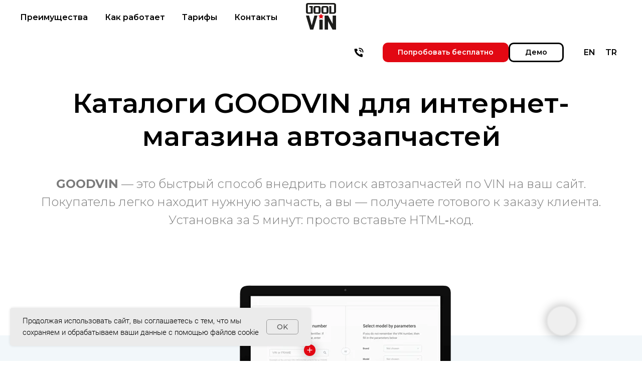

--- FILE ---
content_type: text/html; charset=UTF-8
request_url: https://goodvin.net/?utm_source=start-vinpin
body_size: 81309
content:
<!DOCTYPE html> <html> <head> <meta charset="utf-8" /> <meta http-equiv="Content-Type" content="text/html; charset=utf-8" /> <meta name="viewport" content="width=device-width, initial-scale=1.0" /> <!--metatextblock--> <title>GOODVIN – каталог (виджет) подбора запчастей интегрируемый в ваш интернет-магазин запчастей</title> <meta name="description" content="Каталоги подбора правильного кода запчасти для интернет-магазинов (сайтов). Увеличивает конверсию на 37%!" /> <meta name="keywords" content="гудвин goodvin каталоги подбора кода запчасти по vin" /> <meta property="og:url" content="https://goodvin.net" /> <meta property="og:title" content="GOODVIN – каталог (виджет) подбора запчастей интегрируемый в ваш интернет-магазин запчастей" /> <meta property="og:description" content="Каталоги подбора правильного кода запчасти для интернет-магазинов (сайтов). Увеличивает конверсию на 37%!" /> <meta property="og:type" content="website" /> <meta property="og:image" content="https://static.tildacdn.com/tild6538-6137-4764-b663-323731383361/goodvin.svg" /> <link rel="canonical" href="https://goodvin.net"> <!--/metatextblock--> <meta name="format-detection" content="telephone=no" /> <meta http-equiv="x-dns-prefetch-control" content="on"> <link rel="dns-prefetch" href="https://ws.tildacdn.com"> <link rel="dns-prefetch" href="https://static.tildacdn.com"> <link rel="shortcut icon" href="https://static.tildacdn.com/tild3735-3032-4431-b332-653034633334/favicon_2.ico" type="image/x-icon" /> <link rel="apple-touch-icon" href="https://static.tildacdn.com/tild3435-6164-4365-b334-393564653737/goodvin___1.png"> <link rel="apple-touch-icon" sizes="76x76" href="https://static.tildacdn.com/tild3435-6164-4365-b334-393564653737/goodvin___1.png"> <link rel="apple-touch-icon" sizes="152x152" href="https://static.tildacdn.com/tild3435-6164-4365-b334-393564653737/goodvin___1.png"> <link rel="apple-touch-startup-image" href="https://static.tildacdn.com/tild3435-6164-4365-b334-393564653737/goodvin___1.png"> <meta name="msapplication-TileColor" content="#000000"> <meta name="msapplication-TileImage" content="https://static.tildacdn.com/tild3235-3863-4639-b834-363333363537/goodvin___1.png"> <!-- Assets --> <script src="https://neo.tildacdn.com/js/tilda-fallback-1.0.min.js" async charset="utf-8"></script> <link rel="stylesheet" href="https://static.tildacdn.com/css/tilda-grid-3.0.min.css" type="text/css" media="all" onerror="this.loaderr='y';"/> <link rel="stylesheet" href="https://static.tildacdn.com/ws/project5338610/tilda-blocks-page26585251.min.css?t=1765459968" type="text/css" media="all" onerror="this.loaderr='y';" /> <link rel="preconnect" href="https://fonts.gstatic.com"> <link href="https://fonts.googleapis.com/css2?family=Montserrat:wght@100..900&family=Roboto:wght@300;400;500;700&subset=latin,cyrillic" rel="stylesheet"> <link rel="stylesheet" href="https://static.tildacdn.com/css/tilda-animation-2.0.min.css" type="text/css" media="all" onerror="this.loaderr='y';" /> <link rel="stylesheet" href="https://static.tildacdn.com/css/tilda-popup-1.1.min.css" type="text/css" media="print" onload="this.media='all';" onerror="this.loaderr='y';" /> <noscript><link rel="stylesheet" href="https://static.tildacdn.com/css/tilda-popup-1.1.min.css" type="text/css" media="all" /></noscript> <link rel="stylesheet" href="https://static.tildacdn.com/css/tilda-cards-1.0.min.css" type="text/css" media="all" onerror="this.loaderr='y';" /> <link rel="stylesheet" href="https://static.tildacdn.com/css/tilda-cover-1.0.min.css" type="text/css" media="all" onerror="this.loaderr='y';" /> <link rel="stylesheet" href="https://static.tildacdn.com/css/tilda-slds-1.4.min.css" type="text/css" media="print" onload="this.media='all';" onerror="this.loaderr='y';" /> <noscript><link rel="stylesheet" href="https://static.tildacdn.com/css/tilda-slds-1.4.min.css" type="text/css" media="all" /></noscript> <link rel="stylesheet" href="https://static.tildacdn.com/css/tilda-feed-1.1.min.css" type="text/css" media="all" onerror="this.loaderr='y';" /> <link rel="stylesheet" href="https://static.tildacdn.com/css/tilda-forms-1.0.min.css" type="text/css" media="all" onerror="this.loaderr='y';" /> <link rel="stylesheet" href="https://static.tildacdn.com/css/tilda-zoom-2.0.min.css" type="text/css" media="print" onload="this.media='all';" onerror="this.loaderr='y';" /> <noscript><link rel="stylesheet" href="https://static.tildacdn.com/css/tilda-zoom-2.0.min.css" type="text/css" media="all" /></noscript> <link rel="stylesheet" href="https://fonts.googleapis.com/css2?family=Montserrat:wght@700&family=Roboto&display=swap" type="text/css" /> <link rel="stylesheet" type="text/css" href="/custom.css?t=1765459968"> <script nomodule src="https://static.tildacdn.com/js/tilda-polyfill-1.0.min.js" charset="utf-8"></script> <script type="text/javascript">function t_onReady(func) {if(document.readyState!='loading') {func();} else {document.addEventListener('DOMContentLoaded',func);}}
function t_onFuncLoad(funcName,okFunc,time) {if(typeof window[funcName]==='function') {okFunc();} else {setTimeout(function() {t_onFuncLoad(funcName,okFunc,time);},(time||100));}}function t_throttle(fn,threshhold,scope) {return function() {fn.apply(scope||this,arguments);};}function t396_initialScale(t){var e=document.getElementById("rec"+t);if(e){var i=e.querySelector(".t396__artboard");if(i){window.tn_scale_initial_window_width||(window.tn_scale_initial_window_width=document.documentElement.clientWidth);var a=window.tn_scale_initial_window_width,r=[],n,l=i.getAttribute("data-artboard-screens");if(l){l=l.split(",");for(var o=0;o<l.length;o++)r[o]=parseInt(l[o],10)}else r=[320,480,640,960,1200];for(var o=0;o<r.length;o++){var d=r[o];a>=d&&(n=d)}var _="edit"===window.allrecords.getAttribute("data-tilda-mode"),c="center"===t396_getFieldValue(i,"valign",n,r),s="grid"===t396_getFieldValue(i,"upscale",n,r),w=t396_getFieldValue(i,"height_vh",n,r),g=t396_getFieldValue(i,"height",n,r),u=!!window.opr&&!!window.opr.addons||!!window.opera||-1!==navigator.userAgent.indexOf(" OPR/");if(!_&&c&&!s&&!w&&g&&!u){var h=parseFloat((a/n).toFixed(3)),f=[i,i.querySelector(".t396__carrier"),i.querySelector(".t396__filter")],v=Math.floor(parseInt(g,10)*h)+"px",p;i.style.setProperty("--initial-scale-height",v);for(var o=0;o<f.length;o++)f[o].style.setProperty("height","var(--initial-scale-height)");t396_scaleInitial__getElementsToScale(i).forEach((function(t){t.style.zoom=h}))}}}}function t396_scaleInitial__getElementsToScale(t){return t?Array.prototype.slice.call(t.children).filter((function(t){return t&&(t.classList.contains("t396__elem")||t.classList.contains("t396__group"))})):[]}function t396_getFieldValue(t,e,i,a){var r,n=a[a.length-1];if(!(r=i===n?t.getAttribute("data-artboard-"+e):t.getAttribute("data-artboard-"+e+"-res-"+i)))for(var l=0;l<a.length;l++){var o=a[l];if(!(o<=i)&&(r=o===n?t.getAttribute("data-artboard-"+e):t.getAttribute("data-artboard-"+e+"-res-"+o)))break}return r}window.TN_SCALE_INITIAL_VER="1.0",window.tn_scale_initial_window_width=null;</script> <script src="https://static.tildacdn.com/js/jquery-1.10.2.min.js" charset="utf-8" onerror="this.loaderr='y';"></script> <script src="https://static.tildacdn.com/js/tilda-scripts-3.0.min.js" charset="utf-8" defer onerror="this.loaderr='y';"></script> <script src="https://static.tildacdn.com/ws/project5338610/tilda-blocks-page26585251.min.js?t=1765459968" charset="utf-8" async onerror="this.loaderr='y';"></script> <script src="https://static.tildacdn.com/js/tilda-lazyload-1.0.min.js" charset="utf-8" async onerror="this.loaderr='y';"></script> <script src="https://static.tildacdn.com/js/tilda-animation-2.0.min.js" charset="utf-8" async onerror="this.loaderr='y';"></script> <script src="https://static.tildacdn.com/js/tilda-menu-1.0.min.js" charset="utf-8" async onerror="this.loaderr='y';"></script> <script src="https://static.tildacdn.com/js/tilda-forms-1.0.min.js" charset="utf-8" async onerror="this.loaderr='y';"></script> <script src="https://static.tildacdn.com/js/tilda-popup-1.0.min.js" charset="utf-8" async onerror="this.loaderr='y';"></script> <script src="https://static.tildacdn.com/js/tilda-zero-1.1.min.js" charset="utf-8" async onerror="this.loaderr='y';"></script> <script src="https://static.tildacdn.com/js/tilda-cards-1.0.min.js" charset="utf-8" async onerror="this.loaderr='y';"></script> <script src="https://static.tildacdn.com/js/tilda-t431-table-1.0.min.js" charset="utf-8" async onerror="this.loaderr='y';"></script> <script src="https://static.tildacdn.com/js/tilda-video-1.0.min.js" charset="utf-8" async onerror="this.loaderr='y';"></script> <script src="https://static.tildacdn.com/js/tilda-cover-1.0.min.js" charset="utf-8" async onerror="this.loaderr='y';"></script> <script src="https://static.tildacdn.com/js/tilda-slds-1.4.min.js" charset="utf-8" async onerror="this.loaderr='y';"></script> <script src="https://static.tildacdn.com/js/hammer.min.js" charset="utf-8" async onerror="this.loaderr='y';"></script> <script src="https://static.tildacdn.com/js/tilda-text-clamp.min.js" charset="utf-8" async onerror="this.loaderr='y';"></script> <script src="https://static.tildacdn.com/js/tilda-feed-1.1.min.js" charset="utf-8" async onerror="this.loaderr='y';"></script> <script src="https://static.tildacdn.com/js/tilda-video-processor-1.0.min.js" charset="utf-8" async onerror="this.loaderr='y';"></script> <script src="https://static.tildacdn.com/js/tilda-animation-sbs-1.0.min.js" charset="utf-8" async onerror="this.loaderr='y';"></script> <script src="https://static.tildacdn.com/js/tilda-zoom-2.0.min.js" charset="utf-8" async onerror="this.loaderr='y';"></script> <script src="https://static.tildacdn.com/js/tilda-zero-scale-1.0.min.js" charset="utf-8" async onerror="this.loaderr='y';"></script> <script src="https://static.tildacdn.com/js/tilda-zero-tooltip-1.1.min.js" charset="utf-8" async onerror="this.loaderr='y';"></script> <script src="https://static.tildacdn.com/js/tilda-skiplink-1.0.min.js" charset="utf-8" async onerror="this.loaderr='y';"></script> <script src="https://static.tildacdn.com/js/tilda-events-1.0.min.js" charset="utf-8" async onerror="this.loaderr='y';"></script> <!-- nominify begin --><script type="text/javascript">!function(){var t=document.createElement("script");t.type="text/javascript",t.async=!0,t.src='https://vk.com/js/api/openapi.js?169',t.onload=function(){VK.Retargeting.Init("VK-RTRG-593463-105IA"),VK.Retargeting.Hit()},document.head.appendChild(t)}();</script><noscript><img src="https://vk.com/rtrg?p=VK-RTRG-593463-105IA" style="position:fixed; left:-999px;" alt=""/></noscript> <meta name="twitter:card" content="summary_large_image"/><!-- nominify end --><script type="text/javascript">window.dataLayer=window.dataLayer||[];</script> <script type="text/javascript">(function() {if((/bot|google|yandex|baidu|bing|msn|duckduckbot|teoma|slurp|crawler|spider|robot|crawling|facebook/i.test(navigator.userAgent))===false&&typeof(sessionStorage)!='undefined'&&sessionStorage.getItem('visited')!=='y'&&document.visibilityState){var style=document.createElement('style');style.type='text/css';style.innerHTML='@media screen and (min-width: 980px) {.t-records {opacity: 0;}.t-records_animated {-webkit-transition: opacity ease-in-out .2s;-moz-transition: opacity ease-in-out .2s;-o-transition: opacity ease-in-out .2s;transition: opacity ease-in-out .2s;}.t-records.t-records_visible {opacity: 1;}}';document.getElementsByTagName('head')[0].appendChild(style);function t_setvisRecs(){var alr=document.querySelectorAll('.t-records');Array.prototype.forEach.call(alr,function(el) {el.classList.add("t-records_animated");});setTimeout(function() {Array.prototype.forEach.call(alr,function(el) {el.classList.add("t-records_visible");});sessionStorage.setItem("visited","y");},400);}
document.addEventListener('DOMContentLoaded',t_setvisRecs);}})();</script></head> <body class="t-body" style="margin:0;"> <!--allrecords--> <div id="allrecords" class="t-records" data-hook="blocks-collection-content-node" data-tilda-project-id="5338610" data-tilda-page-id="26585251" data-tilda-page-alias="ru" data-tilda-formskey="2f7873656d418c7e21d45e27f5338610" data-tilda-lazy="yes" data-tilda-root-zone="com" data-tilda-project-headcode="yes" data-tilda-ts="y" data-tilda-project-country="RU"> <div id="rec443171941" class="r t-rec" style=" " data-animationappear="off" data-record-type="446"> <!-- T446 --> <div id="nav443171941marker"></div> <div class="tmenu-mobile"> <div class="tmenu-mobile__container"> <div class="tmenu-mobile__text t-name t-name_md" field="menu_mob_title"><strong>GOODVIN</strong></div> <button type="button"
class="t-menuburger t-menuburger_first "
aria-label="Навигационное меню"
aria-expanded="false"> <span style="background-color:#ffffff;"></span> <span style="background-color:#ffffff;"></span> <span style="background-color:#ffffff;"></span> <span style="background-color:#ffffff;"></span> </button> <script>function t_menuburger_init(recid) {var rec=document.querySelector('#rec' + recid);if(!rec) return;var burger=rec.querySelector('.t-menuburger');if(!burger) return;var isSecondStyle=burger.classList.contains('t-menuburger_second');if(isSecondStyle&&!window.isMobile&&!('ontouchend' in document)) {burger.addEventListener('mouseenter',function() {if(burger.classList.contains('t-menuburger-opened')) return;burger.classList.remove('t-menuburger-unhovered');burger.classList.add('t-menuburger-hovered');});burger.addEventListener('mouseleave',function() {if(burger.classList.contains('t-menuburger-opened')) return;burger.classList.remove('t-menuburger-hovered');burger.classList.add('t-menuburger-unhovered');setTimeout(function() {burger.classList.remove('t-menuburger-unhovered');},300);});}
burger.addEventListener('click',function() {if(!burger.closest('.tmenu-mobile')&&!burger.closest('.t450__burger_container')&&!burger.closest('.t466__container')&&!burger.closest('.t204__burger')&&!burger.closest('.t199__js__menu-toggler')) {burger.classList.toggle('t-menuburger-opened');burger.classList.remove('t-menuburger-unhovered');}});var menu=rec.querySelector('[data-menu="yes"]');if(!menu) return;var menuLinks=menu.querySelectorAll('.t-menu__link-item');var submenuClassList=['t978__menu-link_hook','t978__tm-link','t966__tm-link','t794__tm-link','t-menusub__target-link'];Array.prototype.forEach.call(menuLinks,function(link) {link.addEventListener('click',function() {var isSubmenuHook=submenuClassList.some(function(submenuClass) {return link.classList.contains(submenuClass);});if(isSubmenuHook) return;burger.classList.remove('t-menuburger-opened');});});menu.addEventListener('clickedAnchorInTooltipMenu',function() {burger.classList.remove('t-menuburger-opened');});}
t_onReady(function() {t_onFuncLoad('t_menuburger_init',function(){t_menuburger_init('443171941');});});</script> <style>.t-menuburger{position:relative;flex-shrink:0;width:28px;height:20px;padding:0;border:none;background-color:transparent;outline:none;-webkit-transform:rotate(0deg);transform:rotate(0deg);transition:transform .5s ease-in-out;cursor:pointer;z-index:999;}.t-menuburger span{display:block;position:absolute;width:100%;opacity:1;left:0;-webkit-transform:rotate(0deg);transform:rotate(0deg);transition:.25s ease-in-out;height:3px;background-color:#000;}.t-menuburger span:nth-child(1){top:0px;}.t-menuburger span:nth-child(2),.t-menuburger span:nth-child(3){top:8px;}.t-menuburger span:nth-child(4){top:16px;}.t-menuburger__big{width:42px;height:32px;}.t-menuburger__big span{height:5px;}.t-menuburger__big span:nth-child(2),.t-menuburger__big span:nth-child(3){top:13px;}.t-menuburger__big span:nth-child(4){top:26px;}.t-menuburger__small{width:22px;height:14px;}.t-menuburger__small span{height:2px;}.t-menuburger__small span:nth-child(2),.t-menuburger__small span:nth-child(3){top:6px;}.t-menuburger__small span:nth-child(4){top:12px;}.t-menuburger-opened span:nth-child(1){top:8px;width:0%;left:50%;}.t-menuburger-opened span:nth-child(2){-webkit-transform:rotate(45deg);transform:rotate(45deg);}.t-menuburger-opened span:nth-child(3){-webkit-transform:rotate(-45deg);transform:rotate(-45deg);}.t-menuburger-opened span:nth-child(4){top:8px;width:0%;left:50%;}.t-menuburger-opened.t-menuburger__big span:nth-child(1){top:6px;}.t-menuburger-opened.t-menuburger__big span:nth-child(4){top:18px;}.t-menuburger-opened.t-menuburger__small span:nth-child(1),.t-menuburger-opened.t-menuburger__small span:nth-child(4){top:6px;}@media (hover),(min-width:0\0){.t-menuburger_first:hover span:nth-child(1){transform:translateY(1px);}.t-menuburger_first:hover span:nth-child(4){transform:translateY(-1px);}.t-menuburger_first.t-menuburger__big:hover span:nth-child(1){transform:translateY(3px);}.t-menuburger_first.t-menuburger__big:hover span:nth-child(4){transform:translateY(-3px);}}.t-menuburger_second span:nth-child(2),.t-menuburger_second span:nth-child(3){width:80%;left:20%;right:0;}@media (hover),(min-width:0\0){.t-menuburger_second.t-menuburger-hovered span:nth-child(2),.t-menuburger_second.t-menuburger-hovered span:nth-child(3){animation:t-menuburger-anim 0.3s ease-out normal forwards;}.t-menuburger_second.t-menuburger-unhovered span:nth-child(2),.t-menuburger_second.t-menuburger-unhovered span:nth-child(3){animation:t-menuburger-anim2 0.3s ease-out normal forwards;}}.t-menuburger_second.t-menuburger-opened span:nth-child(2),.t-menuburger_second.t-menuburger-opened span:nth-child(3){left:0;right:0;width:100%!important;}.t-menuburger_third span:nth-child(4){width:70%;left:unset;right:0;}@media (hover),(min-width:0\0){.t-menuburger_third:not(.t-menuburger-opened):hover span:nth-child(4){width:100%;}}.t-menuburger_third.t-menuburger-opened span:nth-child(4){width:0!important;right:50%;}.t-menuburger_fourth{height:12px;}.t-menuburger_fourth.t-menuburger__small{height:8px;}.t-menuburger_fourth.t-menuburger__big{height:18px;}.t-menuburger_fourth span:nth-child(2),.t-menuburger_fourth span:nth-child(3){top:4px;opacity:0;}.t-menuburger_fourth span:nth-child(4){top:8px;}.t-menuburger_fourth.t-menuburger__small span:nth-child(2),.t-menuburger_fourth.t-menuburger__small span:nth-child(3){top:3px;}.t-menuburger_fourth.t-menuburger__small span:nth-child(4){top:6px;}.t-menuburger_fourth.t-menuburger__small span:nth-child(2),.t-menuburger_fourth.t-menuburger__small span:nth-child(3){top:3px;}.t-menuburger_fourth.t-menuburger__small span:nth-child(4){top:6px;}.t-menuburger_fourth.t-menuburger__big span:nth-child(2),.t-menuburger_fourth.t-menuburger__big span:nth-child(3){top:6px;}.t-menuburger_fourth.t-menuburger__big span:nth-child(4){top:12px;}@media (hover),(min-width:0\0){.t-menuburger_fourth:not(.t-menuburger-opened):hover span:nth-child(1){transform:translateY(1px);}.t-menuburger_fourth:not(.t-menuburger-opened):hover span:nth-child(4){transform:translateY(-1px);}.t-menuburger_fourth.t-menuburger__big:not(.t-menuburger-opened):hover span:nth-child(1){transform:translateY(3px);}.t-menuburger_fourth.t-menuburger__big:not(.t-menuburger-opened):hover span:nth-child(4){transform:translateY(-3px);}}.t-menuburger_fourth.t-menuburger-opened span:nth-child(1),.t-menuburger_fourth.t-menuburger-opened span:nth-child(4){top:4px;}.t-menuburger_fourth.t-menuburger-opened span:nth-child(2),.t-menuburger_fourth.t-menuburger-opened span:nth-child(3){opacity:1;}@keyframes t-menuburger-anim{0%{width:80%;left:20%;right:0;}50%{width:100%;left:0;right:0;}100%{width:80%;left:0;right:20%;}}@keyframes t-menuburger-anim2{0%{width:80%;left:0;}50%{width:100%;right:0;left:0;}100%{width:80%;left:20%;right:0;}}</style> </div> </div> <style>.tmenu-mobile{background-color:#111;display:none;width:100%;top:0;z-index:990;}.tmenu-mobile_positionfixed{position:fixed;}.tmenu-mobile__text{color:#fff;}.tmenu-mobile__container{min-height:64px;padding:20px;position:relative;box-sizing:border-box;display:-webkit-flex;display:-ms-flexbox;display:flex;-webkit-align-items:center;-ms-flex-align:center;align-items:center;-webkit-justify-content:space-between;-ms-flex-pack:justify;justify-content:space-between;}.tmenu-mobile__list{display:block;}.tmenu-mobile__burgerlogo{display:inline-block;font-size:24px;font-weight:400;white-space:nowrap;vertical-align:middle;}.tmenu-mobile__imglogo{height:auto;display:block;max-width:300px!important;box-sizing:border-box;padding:0;margin:0 auto;}@media screen and (max-width:980px){.tmenu-mobile__menucontent_hidden{display:none;height:100%;}.tmenu-mobile{display:block;}}@media screen and (max-width:980px){#rec443171941 .t-menuburger{-webkit-order:1;-ms-flex-order:1;order:1;}}</style> <style> #rec443171941 .tmenu-mobile__burgerlogo a{color:#000000;font-weight:600;}</style> <style> #rec443171941 .tmenu-mobile__burgerlogo__title{color:#000000;font-weight:600;}</style> <div
id="nav443171941"
class="t446 t446__positionfixed tmenu-mobile__menucontent_hidden"
style="background-color: rgba(255,255,255,1); height:70px; " data-bgcolor-hex="#ffffff" data-bgcolor-rgba="rgba(255,255,255,1)" data-navmarker="nav443171941marker" data-appearoffset="" data-bgopacity-two="1" data-menushadow="" data-menushadow-css="0px 1px 3px rgba(0,0,0,0)" data-bgopacity="1" data-menu="yes" data-menu-items-align="left"> <div class="t446__maincontainer " style="height:70px;"> <div class="t446__logowrapper"> <div class="t446__logowrapper2"> <div style="display: block;"> <a href="/"> <img class="t446__imglogo t446__imglogomobile"
src="https://static.tildacdn.com/tild6538-6137-4764-b663-323731383361/goodvin.svg"
imgfield="img"
style="max-width: 60px; width: 60px;"
alt=""> </a> </div> </div> </div> <div class="t446__leftwrapper" style=" padding-right:80px; text-align: left;"> <div class="t446__leftmenuwrapper"> <ul class="t446__list t-menu__list"> <li class="t446__list_item" style="padding:0 15px 0 0;"> <a class="t-menu__link-item" href="#best" data-menu-submenu-hook="" data-menu-item-number="1">Преимущества</a> </li> <li class="t446__list_item" style="padding:0 15px;"> <a class="t-menu__link-item" href="#howitworks" data-menu-submenu-hook="" data-menu-item-number="2">Как работает</a> </li> <li class="t446__list_item" style="padding:0 15px;"> <a class="t-menu__link-item" href="#tarif" data-menu-submenu-hook="" data-menu-item-number="3">Тарифы</a> </li> <li class="t446__list_item" style="padding:0 0 0 15px;"> <a class="t-menu__link-item" href="#contacts" data-menu-submenu-hook="" data-menu-item-number="4">Контакты</a> </li> </ul> </div> </div> <div class="t446__rightwrapper" style=" padding-left:80px; text-align: right;"> <div class="t446__rightmenuwrapper"> <ul class="t446__list t-menu__list"> </ul> </div> <div class="t446__additionalwrapper"> <div class="t-sociallinks"> <ul role="list" class="t-sociallinks__wrapper" aria-label="Соц. сети"> <!-- new soclinks --><li class="t-sociallinks__item t-sociallinks__item_phone"><a href="tel:+79581110506" target="_self" rel="nofollow" aria-label="Телефон" style="width: 25px; height: 25px;"><svg class="t-sociallinks__svg" role="presentation" width=25px height=25px viewBox="0 0 100 100" fill="none"
xmlns="http://www.w3.org/2000/svg"> <path fill-rule="evenodd" clip-rule="evenodd"
d="M55.2328 14H52.5373C51.516 14.0868 50.5711 14.5757 49.9103 15.3591C49.2495 16.1425 48.9271 17.1563 49.0139 18.1774C49.1007 19.1985 49.5897 20.1434 50.3732 20.804C51.1567 21.4647 52.1706 21.7871 53.1919 21.7003H55.2328C61.3604 21.7003 67.2371 24.1341 71.57 28.4664C75.9029 32.7987 78.3371 38.6745 78.3371 44.8012V46.8418C78.2517 47.8575 78.5726 48.8656 79.2295 49.6451C79.8864 50.4246 80.8256 50.9118 81.8412 51H82.1493C83.1133 51.0039 84.0436 50.6461 84.7566 49.9974C85.4696 49.3487 85.9133 48.4563 86 47.4963V44.8012C86 36.6389 82.7597 28.8103 76.9908 23.0351C71.222 17.2598 63.3963 14.0102 55.2328 14ZM62.9342 44.8012C62.9342 45.8223 63.3399 46.8016 64.0621 47.5237C64.7842 48.2457 65.7637 48.6514 66.7849 48.6514C67.8062 48.6514 68.7857 48.2457 69.5078 47.5237C70.2299 46.8016 70.6356 45.8223 70.6356 44.8012C70.6356 40.7167 69.0128 36.7995 66.1243 33.9113C63.2357 31.0232 59.3179 29.4006 55.2328 29.4006C54.2115 29.4006 53.2321 29.8063 52.5099 30.5283C51.7878 31.2503 51.3821 32.2296 51.3821 33.2508C51.3821 34.2719 51.7878 35.2512 52.5099 35.9732C53.2321 36.6953 54.2115 37.1009 55.2328 37.1009C57.2753 37.1009 59.2342 37.9122 60.6785 39.3563C62.1228 40.8004 62.9342 42.759 62.9342 44.8012ZM79.9999 81.1449L80 81.1142L79.6492 69.0633C79.6687 67.7296 79.2325 66.4284 78.4119 65.3757C77.5795 64.3079 76.4029 63.5617 75.0825 63.2642L75.0117 63.2483L74.9399 63.2376C73.9223 63.0868 72.8825 62.9004 71.9312 62.6807L71.9218 62.6786L71.9125 62.6765C69.9037 62.2335 67.9266 61.6575 65.9941 60.9524L64.2912 60.3312L61.0946 67.439L61.0921 67.4445C60.8758 67.912 60.4838 68.2752 60.0011 68.4549L59.9705 68.4663L59.9403 68.4787C59.4872 68.665 58.9815 68.6737 58.5234 68.5049C51.5187 64.8597 45.1911 60.0033 40.4797 55.1855C38.1151 52.7675 36.1831 50.3851 34.7815 48.2C33.3645 45.9908 32.5603 44.0924 32.3186 42.629L32.2825 42.4106L32.1984 42.2057C32.0031 41.7301 32.0031 41.1965 32.1984 40.7208L32.2108 40.6906L32.2222 40.66C32.4025 40.1752 32.7677 39.7817 33.2376 39.5659L33.2466 39.5617L40.3527 36.2098L39.711 34.5213C39.0006 32.6521 38.4278 30.7334 37.9972 28.7805L37.9966 28.7776C37.9126 28.3997 37.8324 28.073 37.7607 27.7808C37.5831 27.0574 37.4576 26.5464 37.4576 25.9986V25.7816L37.4099 25.5699C37.1126 24.2488 36.3668 23.0716 35.2996 22.2387C34.2393 21.4112 32.9268 20.9743 31.5829 21.0012H19.9021C19.0782 20.996 18.2625 21.165 17.5083 21.497C16.7531 21.8295 16.0767 22.318 15.5234 22.9305C14.9405 23.5717 14.5071 24.3343 14.2544 25.1634C14.0031 25.9884 13.9369 26.8587 14.0606 27.7121C16.0394 42.767 22.9288 56.7477 33.6599 67.4851L33.7126 67.5378L33.7691 67.5863C37.5255 70.8103 43.9624 75.6139 51.1536 79.6231C58.2392 83.5735 66.3421 86.9162 73.4289 86.9575C74.2381 87.0556 75.0594 86.9836 75.8401 86.7454C76.6687 86.4926 77.4309 86.059 78.0718 85.4757C78.6765 84.9287 79.1604 84.2614 79.4925 83.5163C79.8251 82.77 79.998 81.9621 79.9999 81.1449Z"
fill="#000000" /> </svg></a></li><!-- /new soclinks --> </ul> </div> <div class="t446__right_buttons"> <div class="t446__right_buttons_wrap"> <div class="t446__right_buttons_but"> <a
class="t-btn t-btnflex t-btnflex_type_button t-btnflex_sm"
href="#popup:myform"> <span class="t-btnflex__text">Попробовать бесплатно</span> <style>#rec443171941 .t-btnflex.t-btnflex_type_button {color:#ffffff;background-color:#e20813;--border-width:0px;border-style:none !important;border-radius:10px;box-shadow:none !important;transition-duration:0.2s;transition-property:background-color,color,border-color,box-shadow,opacity,transform,gap;transition-timing-function:ease-in-out;}</style> </a> </div> <div class="t446__right_buttons_but"> <a
class="t-btn t-btnflex t-btnflex_type_button2 t-btnflex_sm"
href="#howitworks"> <span class="t-btnflex__text">Демо</span> <style>#rec443171941 .t-btnflex.t-btnflex_type_button2 {color:#000000;border-style:solid !important;border-color:#000000 !important;--border-width:3px;border-radius:10px;box-shadow:none !important;transition-duration:0.2s;transition-property:background-color,color,border-color,box-shadow,opacity,transform,gap;transition-timing-function:ease-in-out;}</style> </a> </div> </div> </div> <div class="t446__right_langs"> <div class="t446__right_buttons_wrap"> <div class="t446__right_langs_lang"> <a style="" href="/en">EN</a> </div> <div class="t446__right_langs_lang"> <a style="" href="/tr">TR</a> </div> </div> </div> </div> </div> </div> </div> <style>@media screen and (max-width:980px){#rec443171941 .t446__leftcontainer{padding:20px;}#rec443171941 .t446__imglogo{padding:20px 0;}#rec443171941 .t446{position:static;}}</style> <script>t_onReady(function() {t_onFuncLoad('t446_checkOverflow',function() {window.addEventListener('resize',t_throttle(function() {t446_checkOverflow('443171941','70');}));window.addEventListener('load',function() {t446_checkOverflow('443171941','70');});t446_checkOverflow('443171941','70');});t_onFuncLoad('t_menu__interactFromKeyboard',function() {t_menu__interactFromKeyboard('443171941');});});t_onReady(function() {t_onFuncLoad('t_menu__highlightActiveLinks',function() {t_menu__highlightActiveLinks('.t446__list_item a');});t_onFuncLoad('t_menu__findAnchorLinks',function() {t_menu__findAnchorLinks('443171941','.t446__list_item a');});});t_onReady(function() {t_onFuncLoad('t_menu__setBGcolor',function() {t_menu__setBGcolor('443171941','.t446');window.addEventListener('resize',t_throttle(function() {t_menu__setBGcolor('443171941','.t446');}));});});</script> <script>t_onReady(function() {t_onFuncLoad('t446_createMobileMenu',function() {t446_createMobileMenu('443171941');});t_onFuncLoad('t446_init',function() {t446_init('443171941');});});</script> <style>#rec443171941 .t-menu__link-item{}@supports (overflow:-webkit-marquee) and (justify-content:inherit){#rec443171941 .t-menu__link-item,#rec443171941 .t-menu__link-item.t-active{opacity:1 !important;}}</style> <style> #rec443171941 .t446__logowrapper2 a{color:#000000;font-weight:600;}#rec443171941 a.t-menu__link-item{color:#000000;font-weight:600;}#rec443171941 .t446__right_descr{font-size:20px;color:#000000;}#rec443171941 .t446__right_langs_lang a{color:#000000;font-weight:600;}</style> <style> #rec443171941 .t446__logo{color:#000000;font-weight:600;}</style> <style>#rec443171941 .t446 {box-shadow:0px 1px 3px rgba(0,0,0,0);}</style> </div> <div id="rec517955835" class="r t-rec" style=" " data-record-type="215"> <a name="top" style="font-size:0;"></a> </div> <div id="rec429127203" class="r t-rec t-rec_pt_165 t-rec_pb_60" style="padding-top:165px;padding-bottom:60px; " data-record-type="30"> <!-- T015 --> <div class="t015"> <div class="t-container t-align_center"> <div class="t-col t-col_12 "> <h1 class="t015__title t-title t-title_lg" field="title">Каталоги GOODVIN для&nbsp;интернет-магазина автозапчастей</h1> <div class="t015__descr t-descr t-descr_xl" field="descr"><strong>GOODVIN</strong> — это быстрый способ внедрить поиск автозапчастей по VIN на ваш сайт.<br />Покупатель легко находит нужную запчасть, а вы — получаете готового к заказу клиента.<br />Установка за 5 минут: просто вставьте HTML‑код.</div> </div> </div> </div> <style> #rec429127203 .t015__uptitle{text-transform:uppercase;}@media screen and (min-width:900px){#rec429127203 .t015__title{font-size:54px;}}#rec429127203 .t015__descr{color:#7a7a7a;}</style> </div> <div id="rec772244421" class="r t-rec" style=" " data-animationappear="off" data-record-type="121" data-alias-record-type="354"> </div> <div id="rec772240484" class="r t-rec" style=" " data-record-type="121" data-alias-record-type="390"> </div> <div id="rec429127204" class="r t-rec t-rec_pb_0" style="padding-bottom:0px; " data-animationappear="off" data-record-type="396"> <!-- T396 --> <style>#rec429127204 .t396__artboard {height:420px;background-color:#ffffff;overflow:visible;}#rec429127204 .t396__filter {height:420px;}#rec429127204 .t396__carrier{height:420px;background-position:center center;background-attachment:scroll;background-size:cover;background-repeat:no-repeat;}@media screen and (max-width:1199px) {#rec429127204 .t396__artboard,#rec429127204 .t396__filter,#rec429127204 .t396__carrier {height:340px;}#rec429127204 .t396__filter {}#rec429127204 .t396__carrier {background-attachment:scroll;}}@media screen and (max-width:959px) {#rec429127204 .t396__artboard,#rec429127204 .t396__filter,#rec429127204 .t396__carrier {height:290px;}#rec429127204 .t396__filter {}#rec429127204 .t396__carrier {background-attachment:scroll;}}@media screen and (max-width:639px) {#rec429127204 .t396__artboard,#rec429127204 .t396__filter,#rec429127204 .t396__carrier {height:210px;}#rec429127204 .t396__filter {}#rec429127204 .t396__carrier {background-attachment:scroll;}}@media screen and (max-width:479px) {#rec429127204 .t396__artboard,#rec429127204 .t396__filter,#rec429127204 .t396__carrier {height:140px;}#rec429127204 .t396__filter {}#rec429127204 .t396__carrier {background-attachment:scroll;}}#rec429127204 .tn-elem[data-elem-id="1611674971168"]{z-index:1;top:calc(420px - 270px + 2px);left:calc(50% - 50% + 0px);width:100%;height:270px;}#rec429127204 .tn-elem[data-elem-id="1611674971168"] .tn-atom{background-color:#f2f7fa;background-position:center center;border-color:transparent ;border-style:solid ;transition:background-color var(--t396-speedhover,0s) ease-in-out,color var(--t396-speedhover,0s) ease-in-out,border-color var(--t396-speedhover,0s) ease-in-out,box-shadow var(--t396-shadowshoverspeed,0.2s) ease-in-out;}@media screen and (max-width:1199px) {#rec429127204 .tn-elem[data-elem-id="1611674971168"] {height:210px;}}@media screen and (max-width:959px) {#rec429127204 .tn-elem[data-elem-id="1611674971168"] {top:calc(420px - 270px + 2px);left:calc(50% - 50% + 0px);width:100%;height:200px;}}@media screen and (max-width:639px) {#rec429127204 .tn-elem[data-elem-id="1611674971168"] {height:140px;}}@media screen and (max-width:479px) {#rec429127204 .tn-elem[data-elem-id="1611674971168"] {height:90px;}}#rec429127204 .tn-elem[data-elem-id="1612188006005"]{z-index:3;top:-75px;left:calc(50% - 600px + 188px);width:824px;height:auto;}#rec429127204 .tn-elem[data-elem-id="1612188006005"] .tn-atom{background-position:center center;border-color:transparent ;border-style:solid ;transition:background-color var(--t396-speedhover,0s) ease-in-out,color var(--t396-speedhover,0s) ease-in-out,border-color var(--t396-speedhover,0s) ease-in-out,box-shadow var(--t396-shadowshoverspeed,0.2s) ease-in-out;}#rec429127204 .tn-elem[data-elem-id="1612188006005"] .tn-atom__img {}@media screen and (max-width:1199px) {#rec429127204 .tn-elem[data-elem-id="1612188006005"] {top:0px;left:calc(50% - 480px + 111px);width:740px;height:auto;}}@media screen and (max-width:959px) {#rec429127204 .tn-elem[data-elem-id="1612188006005"] {top:6px;left:calc(50% - 320px + 11px);width:620px;height:auto;}}@media screen and (max-width:639px) {#rec429127204 .tn-elem[data-elem-id="1612188006005"] {top:1px;left:calc(50% - 240px + 11px);width:460px;height:auto;}}@media screen and (max-width:479px) {#rec429127204 .tn-elem[data-elem-id="1612188006005"] {top:1px;left:calc(50% - 160px + 11px);width:300px;height:auto;}}#rec429127204 .tn-elem[data-elem-id="1612188650358"]{color:#000000;z-index:4;top:217px;left:calc(50% - 600px + 710px);width:23px;height:auto;}#rec429127204 .tn-elem[data-elem-id="1612188650358"] .tn-atom{color:#000000;font-size:14px;font-family:'Arial',Arial,sans-serif;line-height:1.4;font-weight:400;background-color:#e20813;background-position:center center;border-color:transparent ;border-style:solid ;box-shadow:0px 0px 20px 0px rgba(0,0,0,0.3);transition:background-color var(--t396-speedhover,0s) ease-in-out,color var(--t396-speedhover,0s) ease-in-out,border-color var(--t396-speedhover,0s) ease-in-out,box-shadow var(--t396-shadowshoverspeed,0.2s) ease-in-out;}#rec429127204 .tn-elem[data-elem-id="1612188650358"] .tn-atom__tip{background-color:#ffffff;border-radius:10px;box-shadow:0px 0px 15px 0px rgba(0,0,0,0.3);width:225px;}.t396__tooltip-portal .tn-atom__tip[data-element-id="1612188650358"][data-rec-id="429127204"]{background-color:#ffffff;border-radius:10px;box-shadow:0px 0px 15px 0px rgba(0,0,0,0.3);width:225px;color:#000000;font-size:14px;font-family:'Arial',Arial,sans-serif;line-height:1.4;font-weight:400;z-index:10000000;}@media screen and (max-width:1199px) {#rec429127204 .tn-elem[data-elem-id="1612188650358"] {top:342px;left:calc(50% - 480px + 180px);height:auto;}}@media screen and (max-width:959px) {#rec429127204 .tn-elem[data-elem-id="1612188650358"] {top:139px;left:calc(50% - 320px + 408px);width:20px;height:auto;}}@media screen and (max-width:639px) {#rec429127204 .tn-elem[data-elem-id="1612188650358"] {top:140px;left:calc(50% - 240px + 310px);width:14px;height:auto;}}@media screen and (max-width:479px) {#rec429127204 .tn-elem[data-elem-id="1612188650358"] {top:82px;left:calc(50% - 160px + 198px);height:auto;}}#rec429127204 .tn-elem[data-elem-id="1612188703702"]{color:#000000;z-index:5;top:170px;left:calc(50% - 600px + 566px);width:23px;height:auto;}#rec429127204 .tn-elem[data-elem-id="1612188703702"] .tn-atom{color:#000000;font-size:14px;font-family:'Arial',Arial,sans-serif;line-height:1.4;font-weight:400;background-color:#e20813;background-position:center center;border-color:transparent ;border-style:solid ;box-shadow:0px 0px 20px 0px rgba(0,0,0,0.3);transition:background-color var(--t396-speedhover,0s) ease-in-out,color var(--t396-speedhover,0s) ease-in-out,border-color var(--t396-speedhover,0s) ease-in-out,box-shadow var(--t396-shadowshoverspeed,0.2s) ease-in-out;}#rec429127204 .tn-elem[data-elem-id="1612188703702"] .tn-atom__tip{background-color:#ffffff;border-radius:10px;box-shadow:0px 0px 15px 0px rgba(0,0,0,0.3);width:230px;}.t396__tooltip-portal .tn-atom__tip[data-element-id="1612188703702"][data-rec-id="429127204"]{background-color:#ffffff;border-radius:10px;box-shadow:0px 0px 15px 0px rgba(0,0,0,0.3);width:230px;color:#000000;font-size:14px;font-family:'Arial',Arial,sans-serif;line-height:1.4;font-weight:400;z-index:10000000;}@media screen and (max-width:1199px) {#rec429127204 .tn-elem[data-elem-id="1612188703702"] {top:220px;left:calc(50% - 480px + 411px);height:auto;}}@media screen and (max-width:959px) {#rec429127204 .tn-elem[data-elem-id="1612188703702"] {top:189px;left:calc(50% - 320px + 259px);width:20px;height:auto;}}@media screen and (max-width:639px) {#rec429127204 .tn-elem[data-elem-id="1612188703702"] {top:138px;left:calc(50% - 240px + 198px);width:14px;height:auto;}}@media screen and (max-width:479px) {#rec429127204 .tn-elem[data-elem-id="1612188703702"] {top:87px;left:calc(50% - 160px + 127px);height:auto;}}#rec429127204 .tn-elem[data-elem-id="1612188727013"]{color:#000000;z-index:6;top:257px;left:calc(50% - 600px + 864px);width:23px;height:auto;}#rec429127204 .tn-elem[data-elem-id="1612188727013"] .tn-atom{color:#000000;font-size:14px;font-family:'Arial',Arial,sans-serif;line-height:1.4;font-weight:400;background-color:#e20813;background-position:center center;border-color:transparent ;border-style:solid ;box-shadow:0px 0px 20px 0px rgba(0,0,0,0.3);transition:background-color var(--t396-speedhover,0s) ease-in-out,color var(--t396-speedhover,0s) ease-in-out,border-color var(--t396-speedhover,0s) ease-in-out,box-shadow var(--t396-shadowshoverspeed,0.2s) ease-in-out;}#rec429127204 .tn-elem[data-elem-id="1612188727013"] .tn-atom__tip{background-color:#ffffff;border-radius:10px;box-shadow:0px 0px 15px 0px rgba(0,0,0,0.3);width:245px;}.t396__tooltip-portal .tn-atom__tip[data-element-id="1612188727013"][data-rec-id="429127204"]{background-color:#ffffff;border-radius:10px;box-shadow:0px 0px 15px 0px rgba(0,0,0,0.3);width:245px;color:#000000;font-size:14px;font-family:'Arial',Arial,sans-serif;line-height:1.4;font-weight:400;z-index:10000000;}@media screen and (max-width:1199px) {#rec429127204 .tn-elem[data-elem-id="1612188727013"] {top:319px;left:calc(50% - 480px + 718px);height:auto;}}@media screen and (max-width:959px) {#rec429127204 .tn-elem[data-elem-id="1612188727013"] {top:272px;left:calc(50% - 320px + 519px);width:20px;height:auto;}}@media screen and (max-width:639px) {#rec429127204 .tn-elem[data-elem-id="1612188727013"] {top:198px;left:calc(50% - 240px + 384px);width:14px;height:auto;}}@media screen and (max-width:479px) {#rec429127204 .tn-elem[data-elem-id="1612188727013"] {top:128px;left:calc(50% - 160px + 254px);height:auto;}}#rec429127204 .tn-elem[data-elem-id="1612188735468"]{color:#000000;z-index:7;top:243px;left:calc(50% - 600px + 638px);width:23px;height:auto;}#rec429127204 .tn-elem[data-elem-id="1612188735468"] .tn-atom{color:#000000;font-size:14px;font-family:'Arial',Arial,sans-serif;line-height:1.4;font-weight:400;background-color:#e20813;background-position:center center;border-color:transparent ;border-style:solid ;box-shadow:0px 0px 20px 0px rgba(0,0,0,0.3);transition:background-color var(--t396-speedhover,0s) ease-in-out,color var(--t396-speedhover,0s) ease-in-out,border-color var(--t396-speedhover,0s) ease-in-out,box-shadow var(--t396-shadowshoverspeed,0.2s) ease-in-out;}#rec429127204 .tn-elem[data-elem-id="1612188735468"] .tn-atom__tip{background-color:#ffffff;border-radius:10px;box-shadow:0px 0px 15px 0px rgba(0,0,0,0.3);width:270px;}.t396__tooltip-portal .tn-atom__tip[data-element-id="1612188735468"][data-rec-id="429127204"]{background-color:#ffffff;border-radius:10px;box-shadow:0px 0px 15px 0px rgba(0,0,0,0.3);width:270px;color:#000000;font-size:14px;font-family:'Arial',Arial,sans-serif;line-height:1.4;font-weight:400;z-index:10000000;}@media screen and (max-width:1199px) {#rec429127204 .tn-elem[data-elem-id="1612188735468"] {top:264px;left:calc(50% - 480px + 512px);height:auto;}}@media screen and (max-width:959px) {#rec429127204 .tn-elem[data-elem-id="1612188735468"] {top:233px;left:calc(50% - 320px + 347px);width:20px;height:auto;}}@media screen and (max-width:639px) {#rec429127204 .tn-elem[data-elem-id="1612188735468"] {top:163px;left:calc(50% - 240px + 257px);width:14px;height:auto;}}@media screen and (max-width:479px) {#rec429127204 .tn-elem[data-elem-id="1612188735468"] {top:109px;left:calc(50% - 160px + 169px);height:auto;}}#rec429127204 .tn-elem[data-elem-id="1612188742906"]{color:#000000;z-index:8;top:305px;left:calc(50% - 600px + 940px);width:23px;height:auto;}#rec429127204 .tn-elem[data-elem-id="1612188742906"] .tn-atom{color:#000000;font-size:14px;font-family:'Arial',Arial,sans-serif;line-height:1.4;font-weight:400;background-color:#e20813;background-position:center center;border-color:transparent ;border-style:solid ;box-shadow:0px 0px 20px 0px rgba(0,0,0,0.3);transition:background-color var(--t396-speedhover,0s) ease-in-out,color var(--t396-speedhover,0s) ease-in-out,border-color var(--t396-speedhover,0s) ease-in-out,box-shadow var(--t396-shadowshoverspeed,0.2s) ease-in-out;}#rec429127204 .tn-elem[data-elem-id="1612188742906"] .tn-atom__tip{background-color:#ffffff;border-radius:10px;box-shadow:0px 0px 15px 0px rgba(0,0,0,0.3);width:265px;}.t396__tooltip-portal .tn-atom__tip[data-element-id="1612188742906"][data-rec-id="429127204"]{background-color:#ffffff;border-radius:10px;box-shadow:0px 0px 15px 0px rgba(0,0,0,0.3);width:265px;color:#000000;font-size:14px;font-family:'Arial',Arial,sans-serif;line-height:1.4;font-weight:400;z-index:10000000;}@media screen and (max-width:1199px) {#rec429127204 .tn-elem[data-elem-id="1612188742906"] {top:342px;left:calc(50% - 480px + 784px);height:auto;}}@media screen and (max-width:959px) {#rec429127204 .tn-elem[data-elem-id="1612188742906"] {top:310px;left:calc(50% - 320px + 576px);width:20px;height:auto;}}@media screen and (max-width:639px) {#rec429127204 .tn-elem[data-elem-id="1612188742906"] {top:222px;left:calc(50% - 240px + 430px);width:14px;height:auto;}}@media screen and (max-width:479px) {#rec429127204 .tn-elem[data-elem-id="1612188742906"] {top:142px;left:calc(50% - 160px + 283px);height:auto;}}#rec429127204 .tn-elem[data-elem-id="1612188759538"]{color:#000000;z-index:9;top:316px;left:calc(50% - 600px + 260px);width:23px;height:auto;}#rec429127204 .tn-elem[data-elem-id="1612188759538"] .tn-atom{color:#000000;font-size:14px;font-family:'Arial',Arial,sans-serif;line-height:1.4;font-weight:400;background-color:#e20813;background-position:center center;border-color:transparent ;border-style:solid ;box-shadow:0px 0px 20px 0px rgba(0,0,0,0.3);transition:background-color var(--t396-speedhover,0s) ease-in-out,color var(--t396-speedhover,0s) ease-in-out,border-color var(--t396-speedhover,0s) ease-in-out,box-shadow var(--t396-shadowshoverspeed,0.2s) ease-in-out;}#rec429127204 .tn-elem[data-elem-id="1612188759538"] .tn-atom__tip{background-color:#ffffff;border-radius:10px;box-shadow:0px 0px 15px 0px rgba(0,0,0,0.3);width:220px;}.t396__tooltip-portal .tn-atom__tip[data-element-id="1612188759538"][data-rec-id="429127204"]{background-color:#ffffff;border-radius:10px;box-shadow:0px 0px 15px 0px rgba(0,0,0,0.3);width:220px;color:#000000;font-size:14px;font-family:'Arial',Arial,sans-serif;line-height:1.4;font-weight:400;z-index:10000000;}@media screen and (max-width:1199px) {#rec429127204 .tn-elem[data-elem-id="1612188759538"] {top:254px;left:calc(50% - 480px + 590px);height:auto;}}@media screen and (max-width:959px) {#rec429127204 .tn-elem[data-elem-id="1612188759538"] {top:281px;left:calc(50% - 320px + 58px);width:20px;height:auto;}}@media screen and (max-width:639px) {#rec429127204 .tn-elem[data-elem-id="1612188759538"] {top:210px;left:calc(50% - 240px + 44px);width:14px;height:auto;}}@media screen and (max-width:479px) {#rec429127204 .tn-elem[data-elem-id="1612188759538"] {top:142px;left:calc(50% - 160px + 39px);height:auto;}}</style> <div class='t396'> <div class="t396__artboard" data-artboard-recid="429127204" data-artboard-screens="320,480,640,960,1200" data-artboard-height="420" data-artboard-valign="center" data-artboard-upscale="grid" data-artboard-ovrflw="visible" data-artboard-height-res-320="140" data-artboard-height-res-480="210" data-artboard-height-res-640="290" data-artboard-height-res-960="340"> <div class="t396__carrier" data-artboard-recid="429127204"></div> <div class="t396__filter" data-artboard-recid="429127204"></div> <div class='t396__elem tn-elem tn-elem__4291272041611674971168' data-elem-id='1611674971168' data-elem-type='shape' data-field-top-value="2" data-field-left-value="0" data-field-height-value="270" data-field-width-value="100" data-field-axisy-value="bottom" data-field-axisx-value="center" data-field-container-value="window" data-field-topunits-value="px" data-field-leftunits-value="px" data-field-heightunits-value="px" data-field-widthunits-value="%" data-field-height-res-320-value="90" data-field-height-res-480-value="140" data-field-top-res-640-value="2" data-field-left-res-640-value="0" data-field-height-res-640-value="200" data-field-width-res-640-value="100" data-field-height-res-960-value="210"> <div class='tn-atom'> </div> </div> <div class='t396__elem tn-elem tn-elem__4291272041612188006005 t-animate' data-elem-id='1612188006005' data-elem-type='image' data-field-top-value="-75" data-field-left-value="188" data-field-width-value="824" data-field-axisy-value="top" data-field-axisx-value="left" data-field-container-value="grid" data-field-topunits-value="px" data-field-leftunits-value="px" data-field-heightunits-value="" data-field-widthunits-value="px" data-animate-style="fadeindown" data-animate-duration="1" data-animate-distance="100" data-field-filewidth-value="1680" data-field-fileheight-value="1259" data-field-top-res-320-value="1" data-field-left-res-320-value="11" data-field-width-res-320-value="300" data-field-top-res-480-value="1" data-field-left-res-480-value="11" data-field-width-res-480-value="460" data-field-top-res-640-value="6" data-field-left-res-640-value="11" data-field-width-res-640-value="620" data-field-top-res-960-value="0" data-field-left-res-960-value="111" data-field-width-res-960-value="740"> <div class='tn-atom'> <img class='tn-atom__img t-img' data-original='https://static.tildacdn.com/tild6662-3233-4963-a134-373763633137/imac-macbook-pro-ipa.png'
src='https://thb.tildacdn.com/tild6662-3233-4963-a134-373763633137/-/resize/20x/imac-macbook-pro-ipa.png'
alt='' imgfield='tn_img_1612188006005'
/> </div> </div> <div class='t396__elem tn-elem tn-elem__4291272041612188650358 t-animate' data-elem-id='1612188650358' data-elem-type='tooltip' data-field-top-value="217" data-field-left-value="710" data-field-height-value="23" data-field-width-value="23" data-field-axisy-value="top" data-field-axisx-value="left" data-field-container-value="grid" data-field-topunits-value="px" data-field-leftunits-value="px" data-field-heightunits-value="" data-field-widthunits-value="" data-animate-style="fadeinup" data-animate-duration="1" data-animate-delay="0.7" data-animate-distance="100" data-field-fontsize-value="14" data-field-top-res-320-value="82" data-field-left-res-320-value="198" data-field-top-res-480-value="140" data-field-left-res-480-value="310" data-field-width-res-480-value="14" data-field-top-res-640-value="139" data-field-left-res-640-value="408" data-field-width-res-640-value="20" data-field-top-res-960-value="342" data-field-left-res-960-value="180"> <div class='tn-atom tn-atom__pin'> <div class="tn-atom__pin-icon"> <svg role="presentation" width="100%" height="100%" style="display:block;" viewBox="0 0 25 25"> <g stroke="none" stroke-width="1.5" fill="none" fill-rule="evenodd" stroke-linecap="square"> <g stroke="#ffffff"> <g transform="translate(7.500000, 7.700000)"> <path d="M5,0 L5,9.28571429"></path> <path d="M0.357142857,4.64285714 L9.64285714,4.64285714"></path> </g> </g> </g> </svg> </div> <div class='tn-atom__tip'> <div class='tn-atom__tip-text'><strong>Доступно 10 языков!</strong><br>Русский, английский, немецкий, испанский, турецкий, латвийский, французский, эстонский, украинский.</div> </div> </div> </div> <div class='t396__elem tn-elem tn-elem__4291272041612188703702 t-animate' data-elem-id='1612188703702' data-elem-type='tooltip' data-field-top-value="170" data-field-left-value="566" data-field-height-value="23" data-field-width-value="23" data-field-axisy-value="top" data-field-axisx-value="left" data-field-container-value="grid" data-field-topunits-value="px" data-field-leftunits-value="px" data-field-heightunits-value="" data-field-widthunits-value="" data-animate-style="fadeinup" data-animate-duration="1" data-animate-delay="0.3" data-animate-distance="100" data-field-fontsize-value="14" data-field-top-res-320-value="87" data-field-left-res-320-value="127" data-field-top-res-480-value="138" data-field-left-res-480-value="198" data-field-width-res-480-value="14" data-field-top-res-640-value="189" data-field-left-res-640-value="259" data-field-width-res-640-value="20" data-field-top-res-960-value="220" data-field-left-res-960-value="411"> <div class='tn-atom tn-atom__pin'> <div class="tn-atom__pin-icon"> <svg role="presentation" width="100%" height="100%" style="display:block;" viewBox="0 0 25 25"> <g stroke="none" stroke-width="1.5" fill="none" fill-rule="evenodd" stroke-linecap="square"> <g stroke="#ffffff"> <g transform="translate(7.500000, 7.700000)"> <path d="M5,0 L5,9.28571429"></path> <path d="M0.357142857,4.64285714 L9.64285714,4.64285714"></path> </g> </g> </g> </svg> </div> <div class='tn-atom__tip'> <div class='tn-atom__tip-text'><strong>Поиск по VIN / FRAME</strong><br>Посетитель вашего интернет-магазина легко подберёт запчасть по VIN или FRAME.</div> </div> </div> </div> <div class='t396__elem tn-elem tn-elem__4291272041612188727013 t-animate' data-elem-id='1612188727013' data-elem-type='tooltip' data-field-top-value="257" data-field-left-value="864" data-field-height-value="23" data-field-width-value="23" data-field-axisy-value="top" data-field-axisx-value="left" data-field-container-value="grid" data-field-topunits-value="px" data-field-leftunits-value="px" data-field-heightunits-value="" data-field-widthunits-value="" data-animate-style="fadeinup" data-animate-duration="1" data-animate-delay="0.9" data-animate-distance="100" data-field-fontsize-value="14" data-field-top-res-320-value="128" data-field-left-res-320-value="254" data-field-top-res-480-value="198" data-field-left-res-480-value="384" data-field-width-res-480-value="14" data-field-top-res-640-value="272" data-field-left-res-640-value="519" data-field-width-res-640-value="20" data-field-top-res-960-value="319" data-field-left-res-960-value="718"> <div class='tn-atom tn-atom__pin'> <div class="tn-atom__pin-icon"> <svg role="presentation" width="100%" height="100%" style="display:block;" viewBox="0 0 25 25"> <g stroke="none" stroke-width="1.5" fill="none" fill-rule="evenodd" stroke-linecap="square"> <g stroke="#ffffff"> <g transform="translate(7.500000, 7.700000)"> <path d="M5,0 L5,9.28571429"></path> <path d="M0.357142857,4.64285714 L9.64285714,4.64285714"></path> </g> </g> </g> </svg> </div> <div class='tn-atom__tip'> <div class='tn-atom__tip-text'><strong>Удобный фильтр</strong><br>Фильтры по марке, модели, модификации, году выпуска.</div> </div> </div> </div> <div class='t396__elem tn-elem tn-elem__4291272041612188735468 t-animate' data-elem-id='1612188735468' data-elem-type='tooltip' data-field-top-value="243" data-field-left-value="638" data-field-height-value="23" data-field-width-value="23" data-field-axisy-value="top" data-field-axisx-value="left" data-field-container-value="grid" data-field-topunits-value="px" data-field-leftunits-value="px" data-field-heightunits-value="" data-field-widthunits-value="" data-animate-style="fadeinup" data-animate-duration="1" data-animate-delay="0.5" data-animate-distance="100" data-field-fontsize-value="14" data-field-top-res-320-value="109" data-field-left-res-320-value="169" data-field-top-res-480-value="163" data-field-left-res-480-value="257" data-field-width-res-480-value="14" data-field-top-res-640-value="233" data-field-left-res-640-value="347" data-field-width-res-640-value="20" data-field-top-res-960-value="264" data-field-left-res-960-value="512"> <div class='tn-atom tn-atom__pin'> <div class="tn-atom__pin-icon"> <svg role="presentation" width="100%" height="100%" style="display:block;" viewBox="0 0 25 25"> <g stroke="none" stroke-width="1.5" fill="none" fill-rule="evenodd" stroke-linecap="square"> <g stroke="#ffffff"> <g transform="translate(7.500000, 7.700000)"> <path d="M5,0 L5,9.28571429"></path> <path d="M0.357142857,4.64285714 L9.64285714,4.64285714"></path> </g> </g> </g> </svg> </div> <div class='tn-atom__tip'> <div class='tn-atom__tip-text'><strong>3 цветовые схемы</strong><br>Синия, красная, желтая.</div> </div> </div> </div> <div class='t396__elem tn-elem tn-elem__4291272041612188742906 t-animate' data-elem-id='1612188742906' data-elem-type='tooltip' data-field-top-value="305" data-field-left-value="940" data-field-height-value="23" data-field-width-value="23" data-field-axisy-value="top" data-field-axisx-value="left" data-field-container-value="grid" data-field-topunits-value="px" data-field-leftunits-value="px" data-field-heightunits-value="" data-field-widthunits-value="" data-animate-style="fadeinup" data-animate-duration="1" data-animate-delay="1.1" data-animate-distance="100" data-field-fontsize-value="14" data-field-top-res-320-value="142" data-field-left-res-320-value="283" data-field-top-res-480-value="222" data-field-left-res-480-value="430" data-field-width-res-480-value="14" data-field-top-res-640-value="310" data-field-left-res-640-value="576" data-field-width-res-640-value="20" data-field-top-res-960-value="342" data-field-left-res-960-value="784"> <div class='tn-atom tn-atom__pin'> <div class="tn-atom__pin-icon"> <svg role="presentation" width="100%" height="100%" style="display:block;" viewBox="0 0 25 25"> <g stroke="none" stroke-width="1.5" fill="none" fill-rule="evenodd" stroke-linecap="square"> <g stroke="#ffffff"> <g transform="translate(7.500000, 7.700000)"> <path d="M5,0 L5,9.28571429"></path> <path d="M0.357142857,4.64285714 L9.64285714,4.64285714"></path> </g> </g> </g> </svg> </div> <div class='tn-atom__tip'> <div class='tn-atom__tip-text'><strong>Адаптируется под ваш сайт</strong><br><strong>и под любое устройство</strong><br>Интерфейс системы адаптированы для просмотра на любых устройствах. Вы можете выбрать нужный вам цвет оформления и нужный вам язык. Доступно 10 языков!</div> </div> </div> </div> <div class='t396__elem tn-elem tn-elem__4291272041612188759538 t-animate' data-elem-id='1612188759538' data-elem-type='tooltip' data-field-top-value="316" data-field-left-value="260" data-field-height-value="23" data-field-width-value="23" data-field-axisy-value="top" data-field-axisx-value="left" data-field-container-value="grid" data-field-topunits-value="px" data-field-leftunits-value="px" data-field-heightunits-value="" data-field-widthunits-value="" data-animate-style="fadeinup" data-animate-duration="1" data-animate-delay="0.1" data-animate-distance="100" data-field-fontsize-value="14" data-field-top-res-320-value="142" data-field-left-res-320-value="39" data-field-top-res-480-value="210" data-field-left-res-480-value="44" data-field-width-res-480-value="14" data-field-top-res-640-value="281" data-field-left-res-640-value="58" data-field-width-res-640-value="20" data-field-top-res-960-value="254" data-field-left-res-960-value="590"> <div class='tn-atom tn-atom__pin'> <div class="tn-atom__pin-icon"> <svg role="presentation" width="100%" height="100%" style="display:block;" viewBox="0 0 25 25"> <g stroke="none" stroke-width="1.5" fill="none" fill-rule="evenodd" stroke-linecap="square"> <g stroke="#ffffff"> <g transform="translate(7.500000, 7.700000)"> <path d="M5,0 L5,9.28571429"></path> <path d="M0.357142857,4.64285714 L9.64285714,4.64285714"></path> </g> </g> </g> </svg> </div> <div class='tn-atom__tip'> <div class='tn-atom__tip-text'><strong>Подробные схемы элементов</strong></div> </div> </div> </div> </div> </div> <script>t_onReady(function() {t_onFuncLoad('t396_init',function() {t396_init('429127204');});});</script> <!-- /T396 --> </div> <div id="rec429127208" class="r t-rec t-rec_pt_105 t-rec_pb_105" style="padding-top:105px;padding-bottom:105px; " data-record-type="563"> <!-- T563 --> <div class="t563"> <div class="t-section__container t-container t-container_flex"> <div class="t-col t-col_12 "> <h3
class="t-section__title t-title t-title_xs t-align_center t-margin_auto"
field="btitle">
Как начать использовать GOODVIN
</h3> </div> </div> <style>.t-section__descr {max-width:560px;}#rec429127208 .t-section__title {margin-bottom:90px;}#rec429127208 .t-section__descr {}@media screen and (max-width:960px) {#rec429127208 .t-section__title {margin-bottom:45px;}}</style> <div class="t-container"> <div class="t563__col t-item t-col t-col_3"> <div class="t563__numberwrapper"> <div class="t563__number" style=" border-width: 2px; "> <div class="t563__digit t-name t-name_xs" style="">1</div> </div> <div class="t563__line" style="height: 2px; background-color: #e6e6e6;"></div> <div class="t563__line_mobile" style="width: 2px; background-color: #e6e6e6;"></div> </div> <div class="t563__textwrapper t-align_left"> <div class="t563__title t-name t-name_md" field="title"><a href="#popup:myform" rel="noopener noreferrer">Оставьте заявку</a> на&nbsp;тестирование</div> <div class="t563__text t-text t-text_xs" field="descr">Менеджер GOODVIN позвонит вам для&nbsp;уточнения способа интеграции каталогов и&nbsp;других нюансов, связанных с&nbsp;вашим интернет-магазином запчастей.</div> </div> </div> <div class="t563__col t-item t-col t-col_3"> <div class="t563__numberwrapper"> <div class="t563__number" style=" border-width: 2px; "> <div class="t563__digit t-name t-name_xs" style="">2</div> </div> <div class="t563__line" style="height: 2px; background-color: #e6e6e6;"></div> <div class="t563__line_mobile" style="width: 2px; background-color: #e6e6e6;"></div> </div> <div class="t563__textwrapper t-align_left"> <div class="t563__title t-name t-name_md" field="title2">Получите HTML-код виджета или API</div> <div class="t563__text t-text t-text_xs" field="descr2">После звонка вы&nbsp;получите HTML-код виджета или ключ с&nbsp;инструкцией использования API.</div> </div> </div> <div class="t563__col t-item t-col t-col_3"> <div class="t563__numberwrapper"> <div class="t563__number" style=" border-width: 2px; "> <div class="t563__digit t-name t-name_xs" style="">3</div> </div> <div class="t563__line" style="height: 2px; background-color: #e6e6e6;"></div> <div class="t563__line_mobile" style="width: 2px; background-color: #e6e6e6;"></div> </div> <div class="t563__textwrapper t-align_left"> <div class="t563__title t-name t-name_md" field="title3">Тестируете работу каталогов GOODVIN на&nbsp;вашем сайте</div> <div class="t563__text t-text t-text_xs" field="descr3">Вы&nbsp;устанавливаете HTML-код на&nbsp;ваш интернет-магазин и&nbsp;тестируете его работу. В&nbsp;случае интеграции каталогов через API, требуются разработчики для&nbsp;реализации работы каталогов на&nbsp;вашем интернет-магазине запчастей.</div> </div> </div> <div class="t563__col t-item t-col t-col_3"> <div class="t563__numberwrapper"> <div class="t563__number" style=" border-width: 2px; "> <div class="t563__digit t-name t-name_xs" style="">4</div> </div> <div class="t563__line" style="height: 2px; background-color: #e6e6e6;"></div> <div class="t563__line_mobile" style="width: 2px; background-color: #e6e6e6;"></div> </div> <div class="t563__textwrapper t-align_left"> <div class="t563__title t-name t-name_md" field="title4">Получаете увеличение продаж!</div> <div class="t563__text t-text t-text_xs" field="descr4">Ваши клиенты получают удовольствие от&nbsp;быстрого подбора запчастей по&nbsp;VIN-коду автомобиля, а&nbsp;вы&nbsp;фиксируете увеличение конверсии в&nbsp;продажи и&nbsp;получаете увеличение прибыли интернет-магазина запчастей!</div> </div> </div> </div> </div> <style></style> <style> #rec429127208 .t563__text{color:#7a7a7a;}</style> </div> <div id="rec429127205" class="r t-rec t-rec_pt_90 t-rec_pb_0" style="padding-top:90px;padding-bottom:0px;background-color:#f2f7fa; " data-record-type="474" data-bg-color="#f2f7fa"> <!-- T474 --> <div class="t474"> <div class="t-container t-align_center"> <div class="t-col t-col_9 t-prefix_2"> <div class="t474__descr t-descr t-descr_xxxl t-margin_auto t-animate" data-animate-style="fadeinup" data-animate-group="yes" field="descr"><p style="text-align: center;">GOODVIN увеличивает количество заявок в&nbsp;интернет-магазине <strong>до&nbsp;37%</strong>* за&nbsp;счет встроенного каталога подбора запчастей на&nbsp;сайте.</p><p style="text-align: center;"><em>*По отзывам наших клиентов.</em></p></div> </div> </div> </div> <style> #rec429127205 .t474__descr{font-size:26px;}</style> </div> <div id="rec517960123" class="r t-rec" style=" " data-record-type="215"> <a name="best" style="font-size:0;"></a> </div> <div id="rec431948212" class="r t-rec t-rec_pt_105 t-rec_pb_105" style="padding-top:105px;padding-bottom:105px;background-color:#f2f7fa; " data-record-type="491" data-bg-color="#f2f7fa"> <!-- t491 --> <style type="text/css">#rec431948212 .t491__col:nth-child(-n + 3){margin-top:0;}</style> <div class="t491"> <div class="t-section__container t-container t-container_flex"> <div class="t-col t-col_12 "> <h2
class="t-section__title t-title t-title_xs t-align_center t-margin_auto"
field="btitle">
Основные преимущества
</h2> </div> </div> <style>.t-section__descr {max-width:560px;}#rec431948212 .t-section__title {margin-bottom:105px;}#rec431948212 .t-section__descr {}@media screen and (max-width:960px) {#rec431948212 .t-section__title {margin-bottom:45px;}}</style> <ul
class="t491__container t-container_flex t-card__container t-container"> <li
class="t-card__col t-card__col_withoutbtn t491__col t-col t-col_4 t-item"> <div class="t491__content"> <div class="t491__wrapper"> <img class="t491__img t-img"
src="https://thb.tildacdn.com/tild3563-3330-4134-b665-386430653639/-/empty/star.png" data-original="https://static.tildacdn.com/tild3563-3330-4134-b665-386430653639/star.png"
imgfield="li_img__1476976310929"
alt=""> <div class="t-card__title t-name t-name_sm" field="li_title__1476976310929"> <p style="text-align: left;">Огромная база пробития</p> </div> </div> <div class="t-card__descr t-descr t-descr_xs" field="li_descr__1476976310929">
Высокий рейтинг пробития по&nbsp;VIN-номеру. Более 50-ти каталогов легковых марок и&nbsp;каталоги по&nbsp;грузовой технике (Mercedes, Hino lite, Hino heavy, Scania, Renualt, MAN и&nbsp;другие).
</div> </div> </li> <li
class="t-card__col t-card__col_withoutbtn t491__col t-col t-col_4 t-item"> <div class="t491__content"> <div class="t491__wrapper"> <img class="t491__img t-img"
src="https://thb.tildacdn.com/tild6337-3538-4835-a263-663161353164/-/empty/pngjoycom_169-work-t.png" data-original="https://static.tildacdn.com/tild6337-3538-4835-a263-663161353164/pngjoycom_169-work-t.png"
imgfield="li_img__1698128375772"
alt=""> <div class="t-card__title t-name t-name_sm" field="li_title__1698128375772">
Детали для ТО
</div> </div> <div class="t-card__descr t-descr t-descr_xs" field="li_descr__1698128375772">
Популярные детали и масла в один клик. Ваши клиенты смогут быстро подобрать детали для технического обслуживания.
</div> </div> </li> <li
class="t-card__col t-card__col_withoutbtn t491__col t-col t-col_4 t-item"> <div class="t491__content"> <div class="t491__wrapper"> <img class="t491__img t-img"
src="https://thb.tildacdn.com/tild3563-6636-4631-b135-633761343830/-/empty/Data-Refresh-256.png" data-original="https://static.tildacdn.com/tild3563-6636-4631-b135-633761343830/Data-Refresh-256.png"
imgfield="li_img__1476976330452"
alt=""> <div class="t-card__title t-name t-name_sm" field="li_title__1476976330452"> <p style="text-align: left;">Свежее, чем морской бриз</p> </div> </div> <div class="t-card__descr t-descr t-descr_xs" field="li_descr__1476976330452">
Наличие каталогов с&nbsp;автомобилями 2024 года. Базы системы GOODVIN обновляются своевременно, поэтому ваш клиент всегда будет иметь доступ к&nbsp;актуальным данным.
</div> </div> </li> <li
class="t-card__col t-card__col_withoutbtn t491__col t-col t-col_4 t-item"> <div class="t491__content"> <div class="t491__wrapper"> <img class="t491__img t-img"
src="https://thb.tildacdn.com/tild3562-6264-4966-b632-643361346566/-/empty/Graduate-01-256.png" data-original="https://static.tildacdn.com/tild3562-6264-4966-b632-643361346566/Graduate-01-256.png"
imgfield="li_img__1476976334035"
alt=""> <div class="t-card__title t-name t-name_sm" field="li_title__1476976334035"> <p style="text-align: left;">Закончил ФилФак</p> </div> </div> <div class="t-card__descr t-descr t-descr_xs" field="li_descr__1476976334035">
Умный поиск исправляющий ошибки при введении VIN номера.
</div> </div> </li> <li
class="t-card__col t-card__col_withoutbtn t491__col t-col t-col_4 t-item"> <div class="t491__content"> <div class="t491__wrapper"> <img class="t491__img t-img"
src="https://thb.tildacdn.com/tild6634-6238-4034-a164-376535306364/-/empty/Employee-256.png" data-original="https://static.tildacdn.com/tild6634-6238-4034-a164-376535306364/Employee-256.png"
imgfield="li_img__1476976688514"
alt=""> <div class="t-card__title t-name t-name_sm" field="li_title__1476976688514"> <p style="text-align: left;">Всегда на&nbsp;связи</p> </div> </div> <div class="t-card__descr t-descr t-descr_xs" field="li_descr__1476976688514">
Ваш персональный менеджер готов помочь в&nbsp;любую трудную минуту.
</div> </div> </li> <li
class="t-card__col t-card__col_withoutbtn t491__col t-col t-col_4 t-item"> <div class="t491__content"> <div class="t491__wrapper"> <img class="t491__img t-img"
src="https://thb.tildacdn.com/tild3565-6564-4634-b166-346264353339/-/empty/Finance-256.png" data-original="https://static.tildacdn.com/tild3565-6564-4634-b166-346264353339/Finance-256.png"
imgfield="li_img__1476976692541"
alt=""> <div class="t-card__title t-name t-name_sm" field="li_title__1476976692541"> <p style="text-align: left;">Быстрый способ увеличить прибыль за&nbsp;счет увеличения конверсии.</p> </div> </div> <div class="t-card__descr t-descr t-descr_xs" field="li_descr__1476976692541"> <p style="text-align: left;">Интеграция HTML-виджета на&nbsp;ваш сайт займет всего 5 минут. Конверсия вырастет на&nbsp;37%.</p> </div> </div> </li> </ul> </div> <script>t_onReady(function() {t_onFuncLoad('t491_init',function() {t491_init('431948212');});});</script> </div> <div id="rec429127207" class="r t-rec" style=" " data-record-type="215"> <a name="howitworks" style="font-size:0;"></a> </div> <div id="rec429127213" class="r t-rec t-rec_pt_105 t-rec_pb_30" style="padding-top:105px;padding-bottom:30px;background-color:#f2f7fa; " data-record-type="255" data-bg-color="#f2f7fa"> <!-- T225 --> <div class="t225"> <div class="t-container t-align_center"> <div class="t-col t-col_12 "> <h2 class="t225__title t-title t-title_md" field="title">Пример работы HTML-виджета</h2> </div> </div> </div> <style> #rec429127213 .t225__uptitle{text-transform:uppercase;}@media screen and (min-width:900px){#rec429127213 .t225__title{font-size:42px;}}#rec429127213 .t225__descr{font-size:22px;color:#7a7a7a;}</style> </div> <div id="rec429727664" class="r t-rec t-rec_pt_0 t-rec_pb_105" style="padding-top:0px;padding-bottom:105px;background-color:#f2f7fa; " data-animationappear="off" data-record-type="131" data-bg-color="#f2f7fa"> <!-- T123 --> <div class="t123"> <div class="t-container t123__centeredContainer"> <div class="t-col t-col_12 "> <!-- nominify begin --> <div id="parts-catalog"
  data-key="TWS-E0705130-D4AC-4AA5-87DB-E963DCF7F471"
  data-target="new_window"
  data-back-url="/order"
  data-ym-id="90527461"
  data-language="ru"
></div> <script type="text/javascript" src="https://gui.parts-catalogs.com/v3/parts-catalogs.js"></script> <a href="https://goodvin.net/?utm_source=l" target="_blank" rel="noopener"><img alt="Перейти на сайт GOODVIN" src="https://files.vinpin.ru/goodvin.svg" style="border-style:solid; border-width:0px; display:block; height:90px; margin:auto; width:64px"></a> <!--   Каталог предоставлен GOODVIN.NET   --> <!-- nominify end --> </div> </div> </div> </div> <div id="rec752501746" class="r t-rec t-rec_pt_105 t-rec_pb_30" style="padding-top:105px;padding-bottom:30px; " data-record-type="255"> <!-- T225 --> <div class="t225"> <div class="t-container t-align_center"> <div class="t-col t-col_12 "> <h2 class="t225__title t-title t-title_md" field="title"><span style="color: rgb(226, 8, 19);">ГОРЯЧАЯ НОВОСТЬ!</span><br />Каталоги на&nbsp;китайские авто 🔥</h2> </div> </div> </div> <style> #rec752501746 .t225__uptitle{text-transform:uppercase;}@media screen and (min-width:900px){#rec752501746 .t225__title{font-size:42px;}}#rec752501746 .t225__descr{font-size:22px;color:#7a7a7a;}</style> </div> <div id="rec752508078" class="r t-rec t-rec_pt_15 t-rec_pb_15" style="padding-top:15px;padding-bottom:15px; " data-record-type="431"> <!-- t431 --> <!-- @classes: t-text t-title t-btn t-btn_sm --> <div class="t431"> <div class="t-container"> <div class="t-col t-col_12 t-prefix_ t431__tdscale_2 t-text t-text_md t-align_center t431__mobilescroll"> <div class="t431__wrapper-for-mobile"> <div class="t431__table-wrapper" data-auto-correct-mobile-width="false"> <table class="t431__table t431__withoutleftpadding" data-table-width="20%;20%;20%;20%;20%" width="100%"></table> </div> </div> <div class="t431__data-part1" data-auto-correct-mobile-width="false" style="display: none"></div> <div class="t431__data-part2" data-auto-correct-mobile-width="false" style="display: none">Haval;BYD;Changan;Chery;Dongfeng
EXEED;Tank;Zeekr;Geely;Great Wall
Lixiang;OMODA;Hongqi;JAC;KAIYI
Lifan;Skywell;FAW;GAC;Zotye
</div> </div> </div> </div> <template class="t431__btn-template"> <a
class="t-btn t-btnflex t-btnflex_type_button t-btnflex_sm"
href="/"> <span class="t-btnflex__text">Button</span> <style>#rec752508078 .t-btnflex.t-btnflex_type_button {color:#ffffff;background-color:#000000;border-style:solid !important;border-color:#000000 !important;--border-width:0px;border-radius:21px;box-shadow:none !important;transition-duration:0.2s;transition-property:background-color,color,border-color,box-shadow,opacity,transform,gap;transition-timing-function:ease-in-out;}</style> </a> </template> <style>#rec752508078 .t431 .t431__th{border-top-width:0;border-bottom-width:1px;border-right-width:1px;border-left-width:1px;border-color:#000000;}#rec752508078 .t431 .t431__th:not(:last-child){border-right:none;}#rec752508078 .t431 .t431__thead tr:nth-child(1) .t431__th{border-top-width:0px;}#rec752508078 .t431 .t431__td{border-top-width:0;border-bottom-width:1px;border-right-width:1px;border-left-width:1px;vertical-align:top;border-color:#d9d9d9;}#rec752508078 .t431 .t431__td:not(:last-child){border-right:none;}#rec752508078 .t431 .t431__tbody tr:nth-child(1) td{border-top-width:1px;}#rec752508078 .t431 .t431__oddrow{background:#ffffff}#rec752508078 .t431 .t431__evenrow{background:#f2f7fa}</style> <script>t_onReady(function() {t_onFuncLoad('t431_init',function() {t431_init(752508078);});});</script> <style> #rec752508078 .t431 .t431__td{color:#4d4c4c;}</style> </div> <div id="rec752514092" class="r t-rec t-rec_pt_45 t-rec_pb_30" style="padding-top:45px;padding-bottom:30px; " data-record-type="255"> <!-- T225 --> <div class="t225"> <div class="t-container t-align_center"> <div class="t-col t-col_12 "> <h2 class="t225__title t-title t-title_md" field="title">Посмотрите видео-демо китайских каталогов</h2> </div> </div> </div> <style> #rec752514092 .t225__uptitle{text-transform:uppercase;}@media screen and (min-width:900px){#rec752514092 .t225__title{font-size:42px;}}#rec752514092 .t225__descr{font-size:22px;color:#7a7a7a;}</style> </div> <div id="rec754503553" class="r t-rec" style=" " data-record-type="215"> <a name="chinese" style="font-size:0;"></a> </div> <div id="rec752544198" class="r t-rec" style=" " data-animationappear="off" data-record-type="347"> <!-- T347 --> <div class="t347"> <div class="t-container"> <div class="t-col t-col_12"> <div class="t347__table"> <div class="t347__cell t-valign_top"> <div class="t347__bg t-bgimg"
bgimgfield="img" data-original="https://static.tildacdn.com/tild3863-3663-4361-a634-626466313333/7-11.png"
style="background-image:url('https://thb.tildacdn.com/tild3863-3663-4361-a634-626466313333/-/resizeb/20x/7-11.png');"
itemscope itemtype="http://schema.org/ImageObject"> <meta itemprop="image" content="https://static.tildacdn.com/tild3863-3663-4361-a634-626466313333/7-11.png"> </div> <div class="t347__overlay" style="background-image: linear-gradient(to bottom, rgba(0,0,0,0.40), rgba(0,0,0,0));"></div> <div class="t347__play-link t347__play-icon_xl"> <button class="t347__play-icon"
type="button"
aria-label="Воспроизвести видео"> <svg role="presentation" width="50px" height="50px" xmlns="http://www.w3.org/2000/svg" viewBox="0 0 50 50"> <path fill="none" d="M49.5 25c0 13.5-10.9 24.5-24.5 24.5S.6 38.5.6 25 11.5.6 25 .6 49.5 11.5 49.5 25z"/> <path fill="#FFFFFF" d="M25 50c13.8 0 25-11.2 25-25S38.8 0 25 0 0 11.2 0 25s11.2 25 25 25zm-5-33.3l14.2 8.8L20 34.3V16.7z"/> </svg> </button> </div> <div class="t347__wrap-content"> <div class="t347__content t-align_left"> <div class="t347__title t-name t-name_xl" field="title">Каталоги автозапчастей для китайских автомобилей</div> </div> </div> </div> <div class="t347__wrap-video"> <div class="t-video-lazyload t-video-no-lazyload" data-videolazy-load="false" data-blocklazy-id="752544198" data-videolazy-type="youtube" data-videolazy-id="yaoDwRRg3M4" data-videolazy-play="true" data-videolazy-height="540px"> </div> <style>#rec752544198 .t-video-lazyload{height:540px;}</style> </div> </div> </div> </div> </div> <script type="text/javascript">t_onReady(function() {t_onFuncLoad('t347_init',function() {t347_init('752544198');});});</script> </div> <div id="rec429127215" class="r t-rec" style=" " data-record-type="215"> <a name="tarif" style="font-size:0;"></a> </div> <div id="rec429757052" class="r t-rec t-rec_pt_90 t-rec_pb_120" style="padding-top:90px;padding-bottom:120px; " data-animationappear="off" data-record-type="599"> <!-- T599 --> <div class="t599"> <div class="t-section__container t-container t-container_flex"> <div class="t-col t-col_12 "> <h3
class="t-section__title t-title t-title_xs t-align_center t-margin_auto"
field="btitle">
Тарифы и&nbsp;способы подключения
</h3> <div
class="t-section__descr t-descr t-descr_xl t-align_center t-margin_auto"
field="bdescr">
Выбирайте тариф под свои потребности. Платите только за&nbsp;фактическое использование.
</div> </div> </div> <style>.t-section__descr {max-width:560px;}#rec429757052 .t-section__title {margin-bottom:40px;}#rec429757052 .t-section__descr {margin-bottom:90px;}@media screen and (max-width:960px) {#rec429757052 .t-section__title {margin-bottom:20px;}#rec429757052 .t-section__descr {margin-bottom:45px;}}</style> <div class="t-container t599__withfeatured"> <div class="t599__col t-col t-col_3 t-align_center "> <div class="t599__content" style="border: 1px solid #e0e6ed; border-radius: 9px;"> <div class="t599__title t-name t-name_lg" field="title" style=""><div style="font-size: 28px; line-height: 30px;" data-customstyle="yes"><p style="text-align: center;">Тестовый доступ</p></div></div> <div class="t599__subtitle t-descr t-descr_xxs" field="subtitle" style=""><div style="font-size: 14px; line-height: 16px;" data-customstyle="yes"><span style="font-weight: 500;">БЕСПЛАТНОЕ ТЕСТИРОВАНИЕ</span></div></div> <div class="t599__price t-title t-title_xs" field="price" style=""><div style="font-size: 32px;" data-customstyle="yes">0₽</div></div> <div class="t599__descr t-descr t-descr_xs" field="descr" style=""><div style="font-size: 14px; line-height: 16px;" data-customstyle="yes"><span style="font-weight: 400;">Выдается после звонка менеджера.</span><br /><br /><span style="font-weight: 400;">Cрок тестового доступа 3 дня.</span><br /><br /><span style="font-weight: 400;">Помогаем в&nbsp;интеграции.</span></div></div> <a
class="t-btn t-btnflex t-btnflex_type_button t-btnflex_sm t599__btn"
href="#popup:myform"> <span class="t-btnflex__text">Попробовать </span> <style>#rec429757052 .t-btnflex.t-btnflex_type_button {color:#ffffff;background-color:#e20813;--border-width:0px;border-style:none !important;border-radius:30px;box-shadow:none !important;transition-duration:0.2s;transition-property:background-color,color,border-color,box-shadow,opacity,transform,gap;transition-timing-function:ease-in-out;}</style> </a> </div> </div> <div class="t599__col t-col t-col_3 t-align_center t599__featured"> <div class="t599__content" style="border: 1px solid #e0e6ed; border-radius: 9px;"> <div class="t599__title t-name t-name_lg" field="title2" style=""><div style="font-size: 28px;" data-customstyle="yes">HTML-виджет или API</div></div> <div class="t599__subtitle t-descr t-descr_xxs" field="subtitle2" style=""><div style="font-size: 14px; line-height: 18px;" data-customstyle="yes"><span style="font-weight: 500;">Можно внедрить на&nbsp;сайт </span><strong style="color: rgb(226, 8, 19);">за&nbsp;5 минут</strong><span style="font-weight: 500;">, без разработчика. Есть три цветовые схемы.</span></div></div> <div class="t599__price t-title t-title_xs" field="price2" style=""><div style="font-size: 32px;" data-customstyle="yes">от 7 590 ₽</div></div> <div class="t599__descr t-descr t-descr_xs" field="descr2" style=""><div style="font-size: 14px; line-height: 16px;" data-customstyle="yes"><span style="font-weight: 400;">1000 VIN запросов&nbsp;— 7 590₽ в&nbsp;месяц.</span><br /><br /><span style="font-weight: 400;">3000 VIN запросов&nbsp;— 21 590₽ в&nbsp;месяц.</span><br /><br /><span style="font-weight: 400;">5000 VIN запросов&nbsp;— 33 990₽ в&nbsp;месяц.</span></div></div> <a
class="t-btn t-btnflex t-btnflex_type_button2 t-btnflex_sm t599__btn"
href="#popup:myform"> <span class="t-btnflex__text">Подключить</span> <style>#rec429757052 .t-btnflex.t-btnflex_type_button2 {color:#ffffff;background-color:#e20813;--border-width:0px;border-style:none !important;border-radius:30px;box-shadow:none !important;transition-duration:0.2s;transition-property:background-color,color,border-color,box-shadow,opacity,transform,gap;transition-timing-function:ease-in-out;}</style> </a> </div> </div> <div class="t599__col t-col t-col_3 t-align_center "> <div class="t599__content" style="border: 1px solid #e0e6ed; border-radius: 9px;"> <div class="t599__title t-name t-name_lg" field="title3" style=""><div style="font-size: 28px; line-height: 30px;" data-customstyle="yes">Китайские марки</div></div> <div class="t599__subtitle t-descr t-descr_xxs" field="subtitle3" style=""><div style="font-size: 14px; line-height: 18px;" data-customstyle="yes"><span style="font-weight: 500;">Haval, BYD, Changan, Chery, Dongfeng, EXEED, Tank, Zeekr, Geely, Great Wall, Lixiang, OMODA, Hongqi, JAC, KAIYI, Lifan, Skywell, FAW, GAC, Zotye и&nbsp;др.</span></div></div> <div class="t599__price t-title t-title_xs" field="price3" style=""><div style="font-size: 32px;" data-customstyle="yes">от 12 590 ₽</div></div> <div class="t599__descr t-descr t-descr_xs" field="descr3" style=""><div style="font-size: 14px; line-height: 16px;" data-customstyle="yes"><span style="font-weight: 400;">300 VIN запросов. </span><br /><span style="font-weight: 400;">Подробности по увеличению лимита узнайте у&nbsp;менеджера.</span></div></div> <a
class="t-btn t-btnflex t-btnflex_type_button t-btnflex_sm t599__btn"
href="#popup:myform"> <span class="t-btnflex__text">Отправить заявку</span> <style>#rec429757052 .t-btnflex.t-btnflex_type_button {color:#ffffff;background-color:#e20813;--border-width:0px;border-style:none !important;border-radius:30px;box-shadow:none !important;transition-duration:0.2s;transition-property:background-color,color,border-color,box-shadow,opacity,transform,gap;transition-timing-function:ease-in-out;}</style> </a> </div> </div> <div class="t599__col t-col t-col_3 t-align_center "> <div class="t599__content" style="border: 1px solid #e0e6ed; border-radius: 9px;"> <div class="t599__title t-name t-name_lg" field="title4" style=""><div style="font-size: 28px; line-height: 30px;" data-customstyle="yes">Китайские марки API</div></div> <div class="t599__subtitle t-descr t-descr_xxs" field="subtitle4" style=""><div style="font-size: 14px; line-height: 18px;" data-customstyle="yes"><span style="font-weight: 500;">Профессиональный способ подключения к&nbsp;базе данных, нужен разработчик для внедрения, самый гибкий способ подключения.</span></div></div> <div class="t599__price t-title t-title_xs" field="price4" style=""><div style="font-size: 32px;" data-customstyle="yes">31 590 ₽</div></div> <div class="t599__descr t-descr t-descr_xs" field="descr4" style=""><div style="font-size: 14px; line-height: 16px;" data-customstyle="yes"><span style="font-weight: 400;">1000 VIN запросов&nbsp;— 29 900₽ в&nbsp;месяц.</span><br /><br /><span style="font-weight: 400;">Нет ограничений на&nbsp;дизайн и&nbsp;структуру каталога.</span><br /><br /><span style="font-weight: 400;">Возможность интеграции с&nbsp;любыми CMS, CRM, ERP.</span><br /><br /><br /></div></div> <a
class="t-btn t-btnflex t-btnflex_type_button t-btnflex_sm t599__btn"
href="#rec429757052"> <span class="t-btnflex__text">Отправить заявку</span> <style>#rec429757052 .t-btnflex.t-btnflex_type_button {color:#ffffff;background-color:#e20813;--border-width:0px;border-style:none !important;border-radius:30px;box-shadow:none !important;transition-duration:0.2s;transition-property:background-color,color,border-color,box-shadow,opacity,transform,gap;transition-timing-function:ease-in-out;}</style> </a> </div> </div> </div> </div> <style>#rec429757052 .t599__featured .t599__content{box-shadow:0px 0px 20px 0px rgba(0,0,0,0.10) !important;}</style> <script>t_onReady(function() {setTimeout(function() {t_onFuncLoad('t599_init',function() {t599_init('429757052');});},500);window.addEventListener('resize',t_throttle(function() {t_onFuncLoad('t599_init',function() {t599_init('429757052');});},250));var rec=document.getElementById('rec429757052');if(rec) {if(typeof jQuery!=='undefined') {$('.t599').on('displayChanged',function() {t599_init('429757052');});} else {var wrapperBlock=rec.querySelector('.t599');if(wrapperBlock) {wrapperBlock.addEventListener('displayChanged',function() {t_onFuncLoad('t599_init',function() {t599_init('429757052');});});}}
window.onload=function() {t_onFuncLoad('t599_init',function() {t599_init('429757052');});};}});</script> </div> <div id="rec802952238" class="r t-rec t-rec_pb_0" style="padding-bottom:0px; " data-record-type="215"> <a name="partsindex" style="font-size:0;"></a> </div> <div id="rec745088333" class="r t-rec t-rec_pt_105 t-rec_pb_0" style="padding-top:105px;padding-bottom:0px;background-color:#eeeeee; " data-record-type="30" data-bg-color="#eeeeee"> <!-- T015 --> <div class="t015"> <div class="t-container t-align_center"> <div class="t-col t-col_12 "> <div class="t015__title t-title t-title_lg" field="title">Готовый каталог запчастей <br />PartsIndex</div> </div> </div> </div> <style> #rec745088333 .t015__uptitle{text-transform:uppercase;}</style> </div> <div id="rec745090053" class="r t-rec t-rec_pt_30 t-rec_pb_150" style="padding-top:30px;padding-bottom:150px;background-color:#eeeeee; " data-record-type="491" data-bg-color="#eeeeee"> <!-- t491 --> <style type="text/css">#rec745090053 .t491__col:nth-child(-n + 3){margin-top:0;}</style> <div class="t491"> <div class="t-section__container t-container t-container_flex"> <div class="t-col t-col_12 "> <div
class="t-section__title t-title t-title_xs t-align_center t-margin_auto"
field="btitle">
Для чего нужен?
</div> </div> </div> <style>.t-section__descr {max-width:560px;}#rec745090053 .t-section__title {margin-bottom:105px;}#rec745090053 .t-section__descr {}@media screen and (max-width:960px) {#rec745090053 .t-section__title {margin-bottom:45px;}}</style> <ul
class="t491__container t-container_flex t-card__container t-container"> <li
class="t-card__col t-card__col_withoutbtn t491__col t-col t-col_4 t-item"> <div class="t491__content"> <div class="t491__wrapper"> <img class="t491__img t-img"
src="https://static.tildacdn.com/tild6237-3737-4332-b262-316262626331/7.svg"
imgfield="li_img__9233100789020"
alt=""> <div class="t-card__title t-name t-name_sm" field="li_title__9233100789020">
Универсальный подбор
</div> </div> <div class="t-card__descr t-descr t-descr_xs" field="li_descr__9233100789020">
Подбор деталей для ТО, масла, шины, лампы и многое другое, что не требует поиска по VIN
</div> </div> </li> <li
class="t-card__col t-card__col_withoutbtn t491__col t-col t-col_4 t-item"> <div class="t491__content"> <div class="t491__wrapper"> <img class="t491__img t-img"
src="https://static.tildacdn.com/tild3062-3030-4230-b861-316630663930/1.svg"
imgfield="li_img__9233100789021"
alt=""> <div class="t-card__title t-name t-name_sm" field="li_title__9233100789021">
Нужны китайцы?
</div> </div> <div class="t-card__descr t-descr t-descr_xs" field="li_descr__9233100789021">
Новые Chery,&nbsp;Changan,&nbsp;EXEED, Haval и много других новых популярных машин!
</div> </div> </li> <li
class="t-card__col t-card__col_withoutbtn t491__col t-col t-col_4 t-item"> <div class="t491__content"> <div class="t491__wrapper"> <img class="t491__img t-img"
src="https://static.tildacdn.com/tild3164-6635-4835-b330-396330333138/11.svg"
imgfield="li_img__9233100789022"
alt=""> <div class="t-card__title t-name t-name_sm" field="li_title__9233100789022">
Пользуйся сколько хочешь!
</div> </div> <div class="t-card__descr t-descr t-descr_xs" field="li_descr__9233100789022">
Нет ограничений по кликам и запросам!<br />А сам поиск популярных товаров сократится от минут, к секундам!
</div> </div> </li> </ul> </div> <script>t_onReady(function() {t_onFuncLoad('t491_init',function() {t491_init('745090053');});});</script> </div> <div id="rec747637774" class="r t-rec t-rec_pt_105 t-rec_pb_30" style="padding-top:105px;padding-bottom:30px;background-color:#f2f7fa; " data-record-type="255" data-bg-color="#f2f7fa"> <!-- T225 --> <div class="t225"> <div class="t-container t-align_center"> <div class="t-col t-col_12 "> <h2 class="t225__title t-title t-title_md" field="title">Пример работы PartsIndex</h2> </div> </div> </div> <style> #rec747637774 .t225__uptitle{text-transform:uppercase;}@media screen and (min-width:900px){#rec747637774 .t225__title{font-size:42px;}}#rec747637774 .t225__descr{font-size:22px;color:#7a7a7a;}</style> </div> <div id="rec747638152" class="r t-rec t-rec_pt_0 t-rec_pb_105" style="padding-top:0px;padding-bottom:105px;background-color:#f2f7fa; " data-animationappear="off" data-record-type="131" data-bg-color="#f2f7fa"> <!-- T123 --> <div class="t123"> <div class="t-container t123__centeredContainer"> <div class="t-col t-col_12 "> <!-- nominify begin --> <div
id="parts-index"
data-api-key="PI-EBDC8773-B436-4076-A137-54EFE6923D39"
data-theme="black"
data-basket-redirect-blank="true"
data-basket-redirect-template="/order"
data-basket-function=""
data-price-url=""
data-catalogs-whitelist="parts_to, oils, tyres, lamps, car_battery, parts_plugs, wipers, drive_belts, fuses, wheels, tools, auto_chemistry, accessories, auto_products, exhaust_system, brake_tubes, engine_valves, filter_air, bearings"
data-catalogs-blacklist=""
> </div> <script id="parts-index-source"
type="module"
crossorigin
src="https://gui.parts-index.com/v1/main.mjs"
 ></script> <!-- nominify end --> </div> </div> </div> </div> <div id="rec747639787" class="r t-rec t-rec_pt_90 t-rec_pb_90" style="padding-top:90px;padding-bottom:90px; " data-animationappear="off" data-record-type="599"> <!-- T599 --> <div class="t599"> <div class="t-section__container t-container t-container_flex"> <div class="t-col t-col_12 "> <h3
class="t-section__title t-title t-title_xs t-align_center t-margin_auto"
field="btitle">
Тарифы и&nbsp;способы подключения PartsIndex
</h3> <div
class="t-section__descr t-descr t-descr_xl t-align_center t-margin_auto"
field="bdescr">
Выбирайте тариф под свои потребности. Платите только за&nbsp;фактическое использование.
</div> </div> </div> <style>.t-section__descr {max-width:560px;}#rec747639787 .t-section__title {margin-bottom:40px;}#rec747639787 .t-section__descr {margin-bottom:90px;}@media screen and (max-width:960px) {#rec747639787 .t-section__title {margin-bottom:20px;}#rec747639787 .t-section__descr {margin-bottom:45px;}}</style> <div class="t-container t599__withfeatured"> <div class="t599__col t-col t-col_4 t-align_center "> <div class="t599__content" style="border: 1px solid #e0e6ed; border-radius: 9px;"> <div class="t599__title t-name t-name_lg" field="title" style=""><div style="font-size: 38px;" data-customstyle="yes"><p style="text-align: center;">1 месяц</p></div></div> <div class="t599__subtitle t-descr t-descr_xxs" field="subtitle" style=""><span style="font-weight: 500;">Можно внедрить на&nbsp;сайт за&nbsp;5 минут, без разработчика. Есть три цветовые схемы.</span></div> <div class="t599__price t-title t-title_xs" field="price" style=""><div style="font-size: 46px; line-height: 46px;" data-customstyle="yes">3 900 ₽ месяц<br /><br /></div></div> <a
class="t-btn t-btnflex t-btnflex_type_button t-btnflex_sm t599__btn"
href="#popup:myform"> <span class="t-btnflex__text">Попробовать</span> <style>#rec747639787 .t-btnflex.t-btnflex_type_button {color:#ffffff;background-color:#e20813;--border-width:0px;border-style:none !important;border-radius:30px;box-shadow:none !important;transition-duration:0.2s;transition-property:background-color,color,border-color,box-shadow,opacity,transform,gap;transition-timing-function:ease-in-out;}</style> </a> </div> </div> <div class="t599__col t-col t-col_4 t-align_center t599__featured"> <div class="t599__content" style="border: 1px solid #e0e6ed; border-radius: 9px;"> <div class="t599__title t-name t-name_lg" field="title2" style=""><div style="font-size: 38px;" data-customstyle="yes">12 месяцев</div></div> <div class="t599__subtitle t-descr t-descr_xxs" field="subtitle2" style=""><span style="font-weight: 500;">Чем больше тем выгоднее!</span><br /><span style="font-weight: 500;">При оплате 12 месяцев&nbsp;— 37 680 ₽</span><br /><br /></div> <div class="t599__price t-title t-title_xs" field="price2" style=""><div style="font-size: 46px; line-height: 46px;" data-customstyle="yes">3 140 ₽<br />месяц</div></div> <a
class="t-btn t-btnflex t-btnflex_type_button2 t-btnflex_sm t599__btn"
href="#popup:myform"> <span class="t-btnflex__text">Подключить</span> <style>#rec747639787 .t-btnflex.t-btnflex_type_button2 {color:#ffffff;background-color:#e20813;--border-width:0px;border-style:none !important;border-radius:30px;box-shadow:none !important;transition-duration:0.2s;transition-property:background-color,color,border-color,box-shadow,opacity,transform,gap;transition-timing-function:ease-in-out;}</style> </a> </div> </div> <div class="t599__col t-col t-col_4 t-align_center "> <div class="t599__content" style="border: 1px solid #e0e6ed; border-radius: 9px;"> <div class="t599__title t-name t-name_lg" field="title3" style=""><div style="font-size: 38px;" data-customstyle="yes">6 месяцев</div></div> <div class="t599__subtitle t-descr t-descr_xxs" field="subtitle3" style=""><span style="font-weight: 500;">При оплате 6 месяцев&nbsp;— 21 540 ₽</span><br /><br /></div> <div class="t599__price t-title t-title_xs" field="price3" style=""><div style="font-size: 46px; line-height: 46px;" data-customstyle="yes">3 590 ₽<br />месяц</div></div> <a
class="t-btn t-btnflex t-btnflex_type_button t-btnflex_sm t599__btn"
href="#popup:myform"> <span class="t-btnflex__text">Отправить заявку</span> <style>#rec747639787 .t-btnflex.t-btnflex_type_button {color:#ffffff;background-color:#e20813;--border-width:0px;border-style:none !important;border-radius:30px;box-shadow:none !important;transition-duration:0.2s;transition-property:background-color,color,border-color,box-shadow,opacity,transform,gap;transition-timing-function:ease-in-out;}</style> </a> </div> </div> </div> </div> <style>#rec747639787 .t599__featured .t599__content{box-shadow:0px 0px 20px 0px rgba(0,0,0,0.10) !important;}</style> <script>t_onReady(function() {setTimeout(function() {t_onFuncLoad('t599_init',function() {t599_init('747639787');});},500);window.addEventListener('resize',t_throttle(function() {t_onFuncLoad('t599_init',function() {t599_init('747639787');});},250));var rec=document.getElementById('rec747639787');if(rec) {if(typeof jQuery!=='undefined') {$('.t599').on('displayChanged',function() {t599_init('747639787');});} else {var wrapperBlock=rec.querySelector('.t599');if(wrapperBlock) {wrapperBlock.addEventListener('displayChanged',function() {t_onFuncLoad('t599_init',function() {t599_init('747639787');});});}}
window.onload=function() {t_onFuncLoad('t599_init',function() {t599_init('747639787');});};}});</script> </div> <div id="rec429127211" class="r t-rec" style=" " data-animationappear="off" data-record-type="448"> <!-- t448 --> <!-- cover --> <div class="t448" data-crop-image="on"> <div class="t-cover" id="recorddiv429127211"bgimgfield="img"style="height:65vh;background-image:url('https://thb.tildacdn.com/tild3362-3632-4738-a662-376361346130/-/resize/20x/macbook-pro-mockup-o.png');"> <div class="t-cover__carrier" id="coverCarry429127211"data-content-cover-id="429127211"data-content-cover-bg="https://static.tildacdn.com/tild3362-3632-4738-a662-376361346130/macbook-pro-mockup-o.png"data-display-changed="true"data-content-cover-height="65vh"data-content-cover-parallax=""data-content-use-image-for-mobile-cover=""style="height:65vh;background-attachment:scroll; "itemscope itemtype="http://schema.org/ImageObject"><meta itemprop="image" content="https://static.tildacdn.com/tild3362-3632-4738-a662-376361346130/macbook-pro-mockup-o.png"></div> <div class="t-cover__filter" style="height:65vh;background-image: linear-gradient(to bottom, rgba(41,41,41,0.50), rgba(41,41,41,0.90));"></div> <div class="t-container"> <div class="t-col t-col_12"> <div class="t448-cover__wrapper t-valign_middle" style="height: 65vh;"> <div class="t448__wrapper t-width t-width_12" data-hook-content="covercontent"> <h2 class="t448__title t-title t-title_sm" field="title">Интегрировать GOODVIN на&nbsp;свой сайт и&nbsp;попробовать его работу вы&nbsp;можете бесплатно</h2> <div class="t448__descr t-descr t-descr_xs" field="descr">Оставьте заявку и&nbsp;вам перезвонит менеджер, чтобы верно выбрать способ интеграции и&nbsp;создать для&nbsp;вас тестовый доступ к каталогу автозапчастей GOODVIN</div> <div class="t448__btnswrapper"> <a
class="t-btn t-btnflex t-btnflex_type_button t-btnflex_smd t-animate js-click-stat"
href="#popup:myform" data-animate-style="fadeinup" data-animate-group="yes" data-animate-order="1" data-tilda-event-name="/tilda/click/rec429127211/button1"> <span class="t-btnflex__text">Попробовать на своем сайте (бесплатно)</span> <style>#rec429127211 .t-btnflex.t-btnflex_type_button {color:#ffffff;background-color:#e20813;--border-width:0px;border-style:none !important;border-radius:10px;box-shadow:none !important;white-space:normal;transition-duration:0.2s;transition-property:background-color,color,border-color,box-shadow,opacity,transform,gap;transition-timing-function:ease-in-out;}</style> </a> <a
class="t-btn t-btnflex t-btnflex_type_button2 t-btnflex_smd t-animate"
href="/#howitworks" data-animate-style="fadeinup" data-animate-group="yes" data-animate-order="2" data-animate-delay="0.3"> <span class="t-btnflex__text">Демо</span> <style>#rec429127211 .t-btnflex.t-btnflex_type_button2 {--border-width:0px;border-style:none !important;border-radius:10px;box-shadow:none !important;white-space:normal;transition-duration:0.2s;transition-property:background-color,color,border-color,box-shadow,opacity,transform,gap;transition-timing-function:ease-in-out;}</style> </a> </div> </div> <img class="t448__screenshot t-img"
src=""
imgfield="img2"
alt=""> </div> </div> </div> </div> </div> <style> @media screen and (min-width:900px){#rec429127211 .t448__title{font-size:42px;}}#rec429127211 .t448__descr{font-size:22px;opacity:0.6;}</style> <script type="text/javascript">t_onReady(function() {t_onFuncLoad('t448_setHeight',function() {t448_setHeight('429127211');if(typeof jQuery!=='undefined') {$('.t448').on('displayChanged',function() {t448_setHeight('429127211');});} else {var wrapper=document.querySelector('.t448');if(wrapper) {wrapper.addEventListener('displayChanged',function() {t448_setHeight('429127211');});}}});});window.addEventListener('load',function() {t_onReady(function() {t_onFuncLoad('t448_setHeight',function() {t448_setHeight('429127211');});});});t_onReady(function() {t_onFuncLoad('t448_setHeight',function() {window.addEventListener('resize',t_throttle(function() {t448_setHeight('429127211');}));});});</script> </div> <div id="rec447745277" class="r t-rec t-rec_pt_75 t-rec_pb_105" style="padding-top:75px;padding-bottom:105px;background-color:#eeeeee; " data-record-type="728" data-bg-color="#eeeeee"> <!-- t728 --> <div class="t728 t728__witharrows"> <div class="t-section__container t-container t-container_flex"> <div class="t-col t-col_12 "> <div
class="t-section__title t-title t-title_xs t-align_center t-margin_auto"
field="btitle">
Наши клиенты любят нас (отзывы)
</div> </div> </div> <style>.t-section__descr {max-width:560px;}#rec447745277 .t-section__title {margin-bottom:90px;}#rec447745277 .t-section__descr {}@media screen and (max-width:960px) {#rec447745277 .t-section__title {margin-bottom:40px;}}</style> <div class="t-slds" style="visibility: hidden;" aria-roledescription="carousel" aria-label="Слайдер"> <div class="t-slds__main t-container"> <ul role="list" class="t-slds__arrow_container"> <li class="t-slds__arrow_wrapper t-slds__arrow_wrapper-left" data-slide-direction="left"> <button
type="button"
class="t-slds__arrow t-slds__arrow-left t-slds__arrow-withbg"
aria-controls="carousel_447745277"
aria-disabled="false"
aria-label="Предыдущий слайд"
style="width: 30px; height: 30px;background-color: rgba(255,255,255,1);"> <div class="t-slds__arrow_body t-slds__arrow_body-left" style="width: 7px;"> <svg role="presentation" focusable="false" style="display: block" viewBox="0 0 7.3 13" xmlns="http://www.w3.org/2000/svg" xmlns:xlink="http://www.w3.org/1999/xlink"> <polyline
fill="none"
stroke="#222"
stroke-linejoin="butt"
stroke-linecap="butt"
stroke-width="1"
points="0.5,0.5 6.5,6.5 0.5,12.5"
/> </svg> </div> </button> </li> <li class="t-slds__arrow_wrapper t-slds__arrow_wrapper-right" data-slide-direction="right"> <button
type="button"
class="t-slds__arrow t-slds__arrow-right t-slds__arrow-withbg"
aria-controls="carousel_447745277"
aria-disabled="false"
aria-label="Следующий слайд"
style="width: 30px; height: 30px;background-color: rgba(255,255,255,1);"> <div class="t-slds__arrow_body t-slds__arrow_body-right" style="width: 7px;"> <svg role="presentation" focusable="false" style="display: block" viewBox="0 0 7.3 13" xmlns="http://www.w3.org/2000/svg" xmlns:xlink="http://www.w3.org/1999/xlink"> <polyline
fill="none"
stroke="#222"
stroke-linejoin="butt"
stroke-linecap="butt"
stroke-width="1"
points="0.5,0.5 6.5,6.5 0.5,12.5"
/> </svg> </div> </button> </li> </ul> <div class="t-slds__container"> <div class="t-slds__items-wrapper t-slds_animated-none"
id="carousel_447745277" data-slider-transition="300" data-slider-with-cycle="true" data-slider-correct-height="true" data-auto-correct-mobile-width="false"
aria-roledescription="carousel"
aria-live="off"> <div class="t-slds__item t-slds__item_active" data-slide-index="1"
role="group"
aria-roledescription="slide"
aria-hidden="false"
aria-label="1 из 5"> <div class="t-width t-width_9 t-margin_auto"> <div class="t-slds__wrapper"> <div class="t728__wrapper" style=""> <div class="t728__imgcell" style=""> <div class="t728__bgimg t-bgimg" data-original="https://static.tildacdn.com/tild6530-6561-4731-b439-333838346666/-1___1.png"
bgimgfield="li_img__1477576758810"
style="background-image: url('https://thb.tildacdn.com/tild6530-6561-4731-b439-333838346666/-/resizeb/20x/-1___1.png');"
itemscope itemtype="http://schema.org/ImageObject"> <meta itemprop="image" content="https://static.tildacdn.com/tild6530-6561-4731-b439-333838346666/-1___1.png"> </div> </div> <div class="t728__textcell"> <div class="t728__textwrapper"> <div> <div class="t728__text t-text t-text_md" field="li_text__1477576758810">Долгосрочные отношения с&nbsp;GOODVIN для&nbsp;нас являются надёжными инвестициями в&nbsp;наш бизнес. Наши клиенты довольны удобством по&nbsp;поиску и&nbsp;отличным функционалом. GOODVIN перекрывает все запросы наших покупателей.</div> <div class="t728__title t-name t-name_xs" field="li_title__1477576758810">Виктор Щербаков</div> <div class="t728__descr t-descr t-descr_xxs" field="li_descr__1477576758810">Руководитель отдела разработки оптового поставщика запчастей&nbsp;<a href="https://www.part-kom.ru" rel="noreferrer noopener" target="_blank">ПартКом</a></div> </div> </div> </div> </div> </div> </div> </div> <div class="t-slds__item" data-slide-index="2"
role="group"
aria-roledescription="slide"
aria-hidden="true"
aria-label="2 из 5"> <div class="t-width t-width_9 t-margin_auto"> <div class="t-slds__wrapper"> <div class="t728__wrapper" style=""> <div class="t728__imgcell" style=""> <div class="t728__bgimg t-bgimg" data-original="https://static.tildacdn.com/tild3836-3333-4639-b334-623332366463/333___1.png"
bgimgfield="li_img__1652793007750"
style="background-image: url('https://thb.tildacdn.com/tild3836-3333-4639-b334-623332366463/-/resizeb/20x/333___1.png');"
itemscope itemtype="http://schema.org/ImageObject"> <meta itemprop="image" content="https://static.tildacdn.com/tild3836-3333-4639-b334-623332366463/333___1.png"> </div> </div> <div class="t728__textcell"> <div class="t728__textwrapper"> <div> <div class="t728__text t-text t-text_md" field="li_text__1652793007750">За&nbsp;два года совместной работы с&nbsp;GOODVIN зарекомендовал себя надежным партнером.<br />Очень рад сотрудничеству с&nbsp;данной компанией, ребята на&nbsp;высоте. Работают оперативно и&nbsp;качественно, никогда не&nbsp;бросают в&nbsp;беде. Благодарен за&nbsp;качественную работу. Желаю вашей компании дальнейшего процветания!</div> <div class="t728__title t-name t-name_xs" field="li_title__1652793007750">Александр Бедрицкий</div> <div class="t728__descr t-descr t-descr_xxs" field="li_descr__1652793007750">Руководитель интернет-магазина запчастей&nbsp;<a href="https://zap-mag.ru/" rel="noreferrer noopener" target="_blank">Запсчастье</a></div> </div> </div> </div> </div> </div> </div> </div> <div class="t-slds__item" data-slide-index="3"
role="group"
aria-roledescription="slide"
aria-hidden="true"
aria-label="3 из 5"> <div class="t-width t-width_9 t-margin_auto"> <div class="t-slds__wrapper"> <div class="t728__wrapper" style=""> <div class="t728__imgcell" style=""> <div class="t728__bgimg t-bgimg" data-original="https://static.tildacdn.com/tild3735-3139-4166-b139-366133303763/111___1.png"
bgimgfield="li_img__1654332210836"
style="background-image: url('https://thb.tildacdn.com/tild3735-3139-4166-b139-366133303763/-/resizeb/20x/111___1.png');"
itemscope itemtype="http://schema.org/ImageObject"> <meta itemprop="image" content="https://static.tildacdn.com/tild3735-3139-4166-b139-366133303763/111___1.png"> </div> </div> <div class="t728__textcell"> <div class="t728__textwrapper"> <div> <div class="t728__text t-text t-text_md" field="li_text__1654332210836">Каталоги работают замечательно!<br /><br />С&nbsp;вашей помощью наши клиенты теперь могут пробивать автомобили корейской сборки. Да и&nbsp;в&nbsp;целом, наполненность каталогов позволила увеличить продажи.<br /><br />Спасибо GOODVIN! Вы&nbsp;10 из&nbsp;10.</div> <div class="t728__title t-name t-name_xs" field="li_title__1654332210836">Константин Назаров</div> <div class="t728__descr t-descr t-descr_xxs" field="li_descr__1654332210836">Исполнительный директор интернет-магазина запчастей <a href="https://arlan-auto.ru/" rel="noreferrer noopener" target="_blank">Арлан-Авто</a></div> </div> </div> </div> </div> </div> </div> </div> <div class="t-slds__item" data-slide-index="4"
role="group"
aria-roledescription="slide"
aria-hidden="true"
aria-label="4 из 5"> <div class="t-width t-width_9 t-margin_auto"> <div class="t-slds__wrapper"> <div class="t728__wrapper" style=""> <div class="t728__imgcell" style=""> <div class="t728__bgimg t-bgimg" data-original="https://static.tildacdn.com/tild6637-3361-4534-b433-376435343930/222___1.png"
bgimgfield="li_img__1652792934482"
style="background-image: url('https://thb.tildacdn.com/tild6637-3361-4534-b433-376435343930/-/resizeb/20x/222___1.png');"
itemscope itemtype="http://schema.org/ImageObject"> <meta itemprop="image" content="https://static.tildacdn.com/tild6637-3361-4534-b433-376435343930/222___1.png"> </div> </div> <div class="t728__textcell"> <div class="t728__textwrapper"> <div> <div class="t728__text t-text t-text_md" field="li_text__1652792934482">«Уже несколько лет сотрудничаем с&nbsp;GOODVIN. За&nbsp;это время накопилось много того, что хочется сказать и&nbsp;хочется высказать. Сказать, что не&nbsp;испытываем негатива, не&nbsp;сталкивались с&nbsp;проблемами как технического так и&nbsp;технологического толка, что очень важно в&nbsp;нашем бизнесе. А&nbsp;высказать хочется пожелание расти и&nbsp;дальше и&nbsp;предлагать другие, такие&nbsp;же качественные продукты нам как потребителям.</div> <div class="t728__title t-name t-name_xs" field="li_title__1652792934482">Кротов Николай</div> <div class="t728__descr t-descr t-descr_xxs" field="li_descr__1652792934482">Руководитель направления интернет-магазина запчастей&nbsp;<a href="https://komandir-nn.ru/" rel="noreferrer noopener" target="_blank">Командир</a></div> </div> </div> </div> </div> </div> </div> </div> <div class="t-slds__item" data-slide-index="5"
role="group"
aria-roledescription="slide"
aria-hidden="true"
aria-label="5 из 5"> <div class="t-width t-width_9 t-margin_auto"> <div class="t-slds__wrapper"> <div class="t728__wrapper" style=""> <div class="t728__imgcell" style=""> <div class="t728__bgimg t-bgimg" data-original="https://static.tildacdn.com/tild3033-3535-4266-a563-353834373364/___1___1.png"
bgimgfield="li_img__1476964887394"
style="background-image: url('https://thb.tildacdn.com/tild3033-3535-4266-a563-353834373364/-/resizeb/20x/___1___1.png');"
itemscope itemtype="http://schema.org/ImageObject"> <meta itemprop="image" content="https://static.tildacdn.com/tild3033-3535-4266-a563-353834373364/___1___1.png"> </div> </div> <div class="t728__textcell"> <div class="t728__textwrapper"> <div> <div class="t728__text t-text t-text_md" field="li_text__1476964887394">GOODVIN для&nbsp;нас является хорошим решением как наших потребностей, так и&nbsp;потребностей наших клиентов.<br /><br />Нас радует стабильная работа сервиса и&nbsp;прямой контакт с&nbsp;личным менеджером в&nbsp;любое время. Работаем на&nbsp;долгосрочных отношениях и&nbsp;не&nbsp;жалеем об&nbsp;этом.</div> <div class="t728__title t-name t-name_xs" field="li_title__1476964887394">Максим Елисеев</div> <div class="t728__descr t-descr t-descr_xxs" field="li_descr__1476964887394">Отдел развития <a href="https://www.boxhub.ru/">BoxHub</a></div> </div> </div> </div> </div> </div> </div> </div> </div> </div> <ul role="list" class="t-slds__bullet_wrapper"> <li class="t-slds__bullet t-slds__bullet_active" data-slide-bullet-for="1"> <button
type="button"
class="t-slds__bullet_body"
aria-label="Перейти к слайду 1"
aria-current="true"
style="width: 6px; height: 6px;background-color: #adadad;"> </button> </li> <li class="t-slds__bullet" data-slide-bullet-for="2"> <button
type="button"
class="t-slds__bullet_body"
aria-label="Перейти к слайду 2"
style="width: 6px; height: 6px;background-color: #adadad;"> </button> </li> <li class="t-slds__bullet" data-slide-bullet-for="3"> <button
type="button"
class="t-slds__bullet_body"
aria-label="Перейти к слайду 3"
style="width: 6px; height: 6px;background-color: #adadad;"> </button> </li> <li class="t-slds__bullet" data-slide-bullet-for="4"> <button
type="button"
class="t-slds__bullet_body"
aria-label="Перейти к слайду 4"
style="width: 6px; height: 6px;background-color: #adadad;"> </button> </li> <li class="t-slds__bullet" data-slide-bullet-for="5"> <button
type="button"
class="t-slds__bullet_body"
aria-label="Перейти к слайду 5"
style="width: 6px; height: 6px;background-color: #adadad;"> </button> </li> </ul> </div> </div> <script>t_onReady(function() {t_onFuncLoad('t_sldsInit',function() {t_sldsInit('447745277',{});});});</script> <style>#rec447745277 .t-slds__bullet_active .t-slds__bullet_body{background-color:#222 !important;}#rec447745277 .t-slds__bullet:hover .t-slds__bullet_body{background-color:#222 !important;}</style> </div> <script>t_onReady(function() {if(typeof jQuery!=='undefined') {$('.t728').bind('displayChanged',function() {t_onFuncLoad('t_slds_updateSlider',function() {t_slds_updateSlider('447745277');});});} else {var rec=document.querySelector('#rec447745277');if(!rec) return;var wrapper=rec.querySelector('.t728');if(wrapper) {wrapper.addEventListener('displayChanged',function() {t_onFuncLoad('t_slds_updateSlider',function() {t_slds_updateSlider('447745277');});});}}});</script> <style>.t-review-social-links{line-height:0px;}.t-review-social-links__wrapper{display:-webkit-box;display:-ms-flexbox;display:flex;-webkit-box-align:center;-ms-flex-align:center;align-items:center;-ms-flex-wrap:wrap;flex-wrap:wrap;width:auto;}.t-review-social-links{margin-top:15px;}.t-review-social-links__item{padding:0px 4px;}.t-review-social-links__item svg{width:20px;height:20px;}.t-review-social-links__wrapper_round .t-review-social-links__item svg{width:23px;height:23px;}.t-review-social-links__item:first-child{padding-left:0px;}@media screen and (max-width:960px){.t-review-social-links__item{margin-bottom:3px;}}@media screen and (max-width:640px){.t-review-social-links{margin-top:13px;}.t-review-social-links__item{padding:0px 3px;}.t-review-social-links__item svg{width:17px;height:17px;}.t-review-social-links__wrapper_round .t-review-social-links__item svg{width:20px;height:20px;}}</style> <script>function t_social_init(recid,groupName) {var rec=document.getElementById('rec' + recid);if(!rec) return;var socialLinks=rec.querySelectorAll('.' + groupName + '-social-links');Array.prototype.forEach.call(socialLinks,function(link) {var socialAttr=link.getAttribute('data-social-links');var socialWrapper=link.querySelector('.' + groupName + '-social-links__wrapper');link.removeAttribute('data-social-links');if(socialAttr) {var dataLinks=socialAttr.split(',');if(dataLinks.length>7) {dataLinks=dataLinks.slice(0,7);}
Array.prototype.forEach.call(dataLinks,function(item) {t_social_add_item(item.trim(),socialWrapper,groupName);});}});}
function t_social_add_item(item,socialWrapper,groupName) {var fill=socialWrapper.getAttribute('data-social-color')||'#000000';var isRoundIcon=socialWrapper.classList.contains(groupName + '-social-links__wrapper_round');if(item.indexOf('tel:')!==-1) {var phone='<div class="' + groupName + '-social-links__item">';phone+='<a href="' + item + '" target="_blank">';if(isRoundIcon) {phone+='<svg role="presentation" class="' + groupName + '-social-links__svg" width="30" height="30" viewBox="0 0 100 100" fill="none" xmlns="http://www.w3.org/2000/svg"><path fill-rule="evenodd" clip-rule="evenodd" d="M50 100C77.6142 100 100 77.6142 100 50C100 22.3858 77.6142 0 50 0C22.3858 0 0 22.3858 0 50C0 77.6142 22.3858 100 50 100ZM32.3668 30.3616C33.8958 28.835 34.6798 28.1875 35.1534 28.0601C35.715 27.909 36.2052 28.0405 36.7168 28.4797C37.1497 28.8512 38.2438 29.9713 38.9927 30.8096C41.1931 33.2729 43.8747 36.6359 44.2503 37.4031C44.3639 37.6353 44.375 37.701 44.3558 38.0323C44.3204 38.643 44.196 38.8343 43.3793 39.5344C42.0767 40.6509 40.0803 42.739 39.3824 43.7149C38.9257 44.3535 38.9126 44.7536 39.3248 45.483C39.675 46.1027 41.378 48.345 42.5783 49.7667C44.5875 52.1467 46.9159 54.3696 49.1773 56.0669C50.8579 57.3283 53.2214 58.7821 54.8035 59.5275C55.9343 60.0603 56.2878 60.0303 57.0122 59.3401C57.7069 58.6782 58.5246 57.6102 59.8946 55.5759C60.3408 54.9132 60.7739 54.3136 60.857 54.2434C61.1104 54.0293 61.3967 53.9282 61.8141 53.9055C62.0813 53.891 62.2608 53.9062 62.4057 53.9555C62.6843 54.0504 63.4107 54.5045 66.36 56.4276C67.7285 57.32 69.2454 58.3032 69.7309 58.6125C72.4818 60.3651 72.7871 60.6005 72.9291 61.0781C73.1185 61.7157 72.9605 62.1254 72.063 63.3233C70.9487 64.8107 69.0734 66.8197 67.674 68.0252C66.5388 69.0032 65.0797 69.9865 63.6409 70.743L63.0188 71.0701L62.389 71.0696C60.5532 71.0685 58.822 70.7024 56.1724 69.7552C49.967 67.5366 44.465 64.2895 39.647 60.0025C38.7431 59.1981 36.6429 57.0816 35.8606 56.1866C33.2537 53.2039 31.2905 50.2948 29.5948 46.9021C28.373 44.4575 27.2502 41.6203 27.0609 40.4995C26.7835 38.8572 27.4592 36.7086 28.9757 34.4108C29.8832 33.0359 30.8773 31.8488 32.3668 30.3616V30.3616Z" fill="' + fill + '"/></svg>';} else {phone+='<svg role="presentation" class="' + groupName + '-social-links__svg" width="30" height="30" viewBox="0 0 100 100" fill="none" xmlns="http://www.w3.org/2000/svg"><path d="M79.6737 54.027C78.7931 54.027 77.8726 53.7468 76.992 53.5467C75.2103 53.1483 73.4583 52.6267 71.7488 51.9858C69.892 51.3103 67.851 51.3453 66.0185 52.0842C64.186 52.8231 62.6916 54.2137 61.8227 55.9882L60.9422 57.8293C57.0551 55.6248 53.4641 52.9349 50.2556 49.8244C47.1451 46.616 44.4552 43.025 42.2507 39.1379L44.0918 38.2974C45.8664 37.4285 47.2569 35.934 47.9958 34.1016C48.7347 32.2691 48.7698 30.2281 48.0943 28.3713C47.4587 26.6463 46.9372 24.8814 46.5333 23.088C46.3332 22.2075 46.1731 21.2869 46.053 20.4064C45.567 17.5871 44.0903 15.0341 41.889 13.2069C39.6876 11.3798 36.9062 10.3987 34.0457 10.4403H21.9983C20.3062 10.4381 18.6328 10.7935 17.0877 11.4832C15.5427 12.173 14.1608 13.1815 13.0328 14.4427C11.8814 15.7381 11.024 17.2675 10.5197 18.9256C10.0153 20.5838 9.87588 22.3315 10.111 24.0486C12.2867 40.7074 19.8978 56.183 31.7643 68.0756C43.657 79.9421 59.1325 87.5532 75.7913 89.7289C76.3109 89.7686 76.8327 89.7686 77.3522 89.7289C80.3037 89.7332 83.1534 88.6504 85.3572 86.6871C86.6183 85.559 87.6269 84.1772 88.3166 82.6321C89.0064 81.087 89.3618 79.4136 89.3596 77.7216V65.7142C89.338 62.9486 88.3624 60.2753 86.5977 58.1459C84.8329 56.0165 82.3871 54.5616 79.6737 54.027ZM81.6349 78.0417C81.6336 78.6003 81.5154 79.1523 81.2879 79.6624C81.0604 80.1725 80.7287 80.6294 80.3141 81.0036C79.8754 81.4032 79.3534 81.7003 78.7857 81.8734C78.2181 82.0465 77.6191 82.0911 77.032 82.0042C62.096 80.0535 48.2154 73.2468 37.5278 62.6323C26.8311 51.9356 19.9652 38.0067 17.9958 23.008C17.9089 22.421 17.9535 21.8219 18.1266 21.2543C18.2997 20.6867 18.5968 20.1646 18.9964 19.726C19.3752 19.3063 19.8385 18.9716 20.3559 18.744C20.8733 18.5163 21.433 18.4009 21.9983 18.4052H34.0057C34.9309 18.3825 35.8353 18.6813 36.5651 19.2505C37.2948 19.8197 37.8048 20.6242 38.0081 21.5271C38.0081 22.6077 38.3683 23.7284 38.6085 24.8091C39.0711 26.9058 39.6864 28.9659 40.4496 30.9729L34.8462 33.6145C33.883 34.0566 33.1346 34.8627 32.7649 35.8559C32.3646 36.8303 32.3646 37.9233 32.7649 38.8977C38.5252 51.2363 48.4435 61.1546 60.7821 66.9149C61.7565 67.3152 62.8495 67.3152 63.8239 66.9149C64.8171 66.5453 65.6232 65.7968 66.0653 64.8336L68.5869 59.2302C70.6518 59.9832 72.7644 60.5982 74.9107 61.0713C75.9514 61.3115 77.0721 61.5116 78.1527 61.6717C79.0556 61.875 79.8601 62.385 80.4293 63.1147C80.9985 63.8445 81.2973 64.7489 81.2746 65.6742L81.6349 78.0417ZM58.0204 10C57.0998 10 56.1392 10 55.2187 10C54.1571 10.0902 53.175 10.5984 52.4881 11.4129C51.8013 12.2273 51.4662 13.2811 51.5564 14.3427C51.6466 15.4042 52.1549 16.3864 52.9693 17.0732C53.7837 17.76 54.8376 18.0951 55.8991 18.0049H58.0204C64.3895 18.0049 70.4977 20.535 75.0014 25.0387C79.505 29.5423 82.0351 35.6505 82.0351 42.0196C82.0351 42.7401 82.0351 43.4205 82.0351 44.1409C81.9464 45.1968 82.28 46.2448 82.9627 47.0551C83.6455 47.8655 84.6217 48.372 85.6774 48.4636H85.9975C86.9995 48.4677 87.9665 48.0958 88.7076 47.4214C89.4487 46.747 89.9098 45.8193 90 44.8214C90 43.9008 90 42.9402 90 42.0196C90 33.5344 86.632 25.3962 80.6358 19.3925C74.6396 13.3888 66.5056 10.0106 58.0204 10V10ZM66.0253 42.0196C66.0253 43.0812 66.447 44.0992 67.1976 44.8498C67.9482 45.6004 68.9662 46.0221 70.0278 46.0221C71.0893 46.0221 72.1073 45.6004 72.8579 44.8498C73.6085 44.0992 74.0302 43.0812 74.0302 42.0196C74.0302 37.7736 72.3435 33.7014 69.341 30.699C66.3386 27.6966 62.2665 26.0098 58.0204 26.0098C56.9589 26.0098 55.9408 26.4315 55.1902 27.1821C54.4396 27.9327 54.0179 28.9508 54.0179 30.0123C54.0179 31.0738 54.4396 32.0918 55.1902 32.8424C55.9408 33.593 56.9589 34.0147 58.0204 34.0147C60.1434 34.0147 62.1795 34.8581 63.6807 36.3593C65.1819 37.8605 66.0253 39.8966 66.0253 42.0196Z" fill="' + fill + '"/></svg>';}
phone+='</a>';phone+='</div>';socialWrapper.insertAdjacentHTML('beforeend',phone);return;}
else if(item.indexOf('mailto:')!==-1) {var email='<div class="' + groupName + '-social-links__item">';email+='<a href="' + item + '" target="_blank">';if(isRoundIcon) {email+='<svg role="presentation" class="' + groupName + '-social-links__svg" width="30" height="30" viewBox="0 0 100 100" fill="none" xmlns="http://www.w3.org/2000/svg"><path fill-rule="evenodd" clip-rule="evenodd" d="M50 100c27.6142 0 50-22.3858 50-50S77.6142 0 50 0 0 22.3858 0 50s22.3858 50 50 50ZM26.2268 34.1813c.3042-.9738.9636-1.693 1.8568-2.0249l.4151-.1543 21.4794-.0018c21.3404-.0017 21.4819-.0009 21.8807.1335.9642.3248 1.6814 1.1482 1.9797 2.2727l.0944.3556-1.7711 1.2707c-2.462 1.7666-6.8447 4.9166-8.8523 6.3624-.925.6662-2.2783 1.639-3.0072 2.1619-2.1029 1.5081-4.2894 3.0785-5.891 4.2312-3.6493 2.6264-4.3577 3.1288-4.4113 3.1288-.0541 0-.817-.5414-4.5039-3.1961-1.6149-1.1627-3.4655-2.4914-5.7994-4.1637-.7296-.5227-2.1661-1.5561-3.1924-2.2964-1.0262-.7404-2.4421-1.7593-3.1465-2.2642-.7044-.5051-2.3496-1.6873-3.656-2.6273s-2.646-1.9002-2.9769-2.1338c-.667-.4708-.675-.4878-.4981-1.0543Zm-.1497 27.1823c-.0616.0397-.0771-2.244-.0771-11.3267 0-6.257.0122-11.3764.0271-11.3764.015 0 1.063.7458 2.3291 1.6574 2.2612 1.628 3.4539 2.4857 6.7132 4.8273 2.1704 1.5593 4.0585 2.9159 5.6761 4.0785.7296.5244 1.3265.9876 1.3265 1.0293 0 .0718-.8103.6465-3.9486 2.8008-.7465.5124-2.0931 1.4401-2.9923 2.0616-.8992.6215-3.1064 2.1429-4.9049 3.3809-1.7984 1.238-3.4504 2.3784-3.6709 2.5342-.2206.1559-.4357.3058-.4782.3331Zm43.234-19.3639c.6277-.4485 1.9187-1.381 2.8688-2.0722.9502-.6912 1.7483-1.259 1.7738-1.2619.0255-.0028.0463 5.1143.0463 11.3713 0 9.0827-.0155 11.3664-.0771 11.3267-.0424-.0273-.2576-.1768-.4782-.3323-.2205-.1554-1.0951-.7591-1.9434-1.3415-.8483-.5824-1.6812-1.1582-1.8509-1.2795-.1697-.1213-.7388-.5155-1.2648-.8759-.526-.3604-1.3172-.9043-1.7583-1.2086-.4412-.3043-2.1348-1.4711-3.7635-2.593-4.735-3.2613-4.9358-3.4028-4.9358-3.4788 0-.0759.2206-.2386 4.0412-2.9806 1.3064-.9376 3.2359-2.3243 4.2879-3.0815 1.0519-.7573 2.4262-1.7437 3.054-2.1922ZM37.8152 57.1366c.3609-.2411 1.7297-1.1886 4.8121-3.3308 1.2215-.849 2.2627-1.5349 2.3136-1.5242.0509.0107 1.0504.7092 2.2211 1.5523 1.1706.8431 2.2361 1.5743 2.3676 1.625.3044.1171.6365.117.9414-.0003.1318-.0507 1.1964-.7809 2.3658-1.6228 1.1693-.8418 2.1572-1.5435 2.1951-1.5594.0604-.0253 1.5111.9576 5.8267 3.9476 1.1431.7919 2.7209 1.8798 5.9537 4.1051.9502.6541 2.9214 2.014 4.3805 3.022l2.653 1.8328-.0051.2599c-.0072.3723-.3476 1.0784-.7463 1.5482-.3863.4549-1.0056.8296-1.5552.9408C71.322 67.9767 63.8578 68 50 68c-13.8578 0-21.322-.0233-21.5392-.0672-.5496-.1112-1.1689-.4859-1.5552-.9408-.3741-.4409-.7126-1.118-.7618-1.5243l-.0316-.2603 1.656-1.14c.9108-.627 2.2112-1.5239 2.8899-1.9932 3.6716-2.539 6.8851-4.7559 7.1571-4.9376Z" fill="' + fill + '"/></svg>';} else {email+='<svg role="presentation" class="' + groupName + '-social-links__svg" width="30" height="30" viewBox="0 0 100 100" fill="none" xmlns="http://www.w3.org/2000/svg"><path d="M78 18H22C18.8174 18 15.7652 19.2643 13.5147 21.5147C11.2643 23.7652 10 26.8174 10 30V70C10 73.1826 11.2643 76.2348 13.5147 78.4853C15.7652 80.7357 18.8174 82 22 82H78C81.1826 82 84.2348 80.7357 86.4853 78.4853C88.7357 76.2348 90 73.1826 90 70V30C90 26.8174 88.7357 23.7652 86.4853 21.5147C84.2348 19.2643 81.1826 18 78 18V18ZM76.36 26L52.84 49.52C52.4681 49.8949 52.0257 50.1925 51.5383 50.3956C51.0509 50.5986 50.528 50.7032 50 50.7032C49.472 50.7032 48.9491 50.5986 48.4617 50.3956C47.9743 50.1925 47.5319 49.8949 47.16 49.52L23.64 26H76.36ZM82 70C82 71.0609 81.5786 72.0783 80.8284 72.8284C80.0783 73.5786 79.0609 74 78 74H22C20.9391 74 19.9217 73.5786 19.1716 72.8284C18.4214 72.0783 18 71.0609 18 70V31.64L41.52 55.16C43.77 57.4072 46.82 58.6694 50 58.6694C53.18 58.6694 56.23 57.4072 58.48 55.16L82 31.64V70Z" fill="' + fill + '"/></svg>';}
email+='</a>';email+='</div>';socialWrapper.insertAdjacentHTML('beforeend',email);}
else if(item.indexOf('telegram')!==-1||item.indexOf('t.me')!==-1) {var telegram='<div class="' + groupName + '-social-links__item">';telegram+='<a href="' + item + '" target="_blank">';if(isRoundIcon) {telegram+='<svg role="presentation" class="' + groupName + '-social-links__svg" width="30" height="30" viewBox="0 0 100 100" fill="none" xmlns="http://www.w3.org/2000/svg"><path fill-rule="evenodd" clip-rule="evenodd" d="M50 100c27.614 0 50-22.386 50-50S77.614 0 50 0 0 22.386 0 50s22.386 50 50 50Zm21.977-68.056c.386-4.38-4.24-2.576-4.24-2.576-3.415 1.414-6.937 2.85-10.497 4.302-11.04 4.503-22.444 9.155-32.159 13.734-5.268 1.932-2.184 3.864-2.184 3.864l8.351 2.577c3.855 1.16 5.91-.129 5.91-.129l17.988-12.238c6.424-4.38 4.882-.773 3.34.773l-13.49 12.882c-2.056 1.804-1.028 3.35-.129 4.123 2.55 2.249 8.82 6.364 11.557 8.16.712.467 1.185.778 1.292.858.642.515 4.111 2.834 6.424 2.319 2.313-.516 2.57-3.479 2.57-3.479l3.083-20.226c.462-3.511.993-6.886 1.417-9.582.4-2.546.705-4.485.767-5.362Z" fill="' + fill + '"/></svg>';} else {telegram+='<svg role="presentation" class="' + groupName + '-social-links__svg" width="30" height="30" viewBox="0 0 100 100" fill="none" xmlns="http://www.w3.org/2000/svg"><path d="M83.1797 17.5886C83.1797 17.5886 90.5802 14.7028 89.9635 21.711C89.758 24.5968 87.9079 34.6968 86.4688 45.6214L81.5351 77.9827C81.5351 77.9827 81.124 82.7235 77.4237 83.548C73.7233 84.3724 68.173 80.6623 67.145 79.8378C66.3227 79.2195 51.7273 69.9438 46.5878 65.4092C45.1488 64.1724 43.5042 61.6989 46.7934 58.8132L68.3785 38.201C70.8454 35.7274 73.3122 29.956 63.0336 36.9642L34.2535 56.5459C34.2535 56.5459 30.9644 58.6071 24.7973 56.752L11.4351 52.6295C11.4351 52.6295 6.50135 49.5377 14.9298 46.4457C35.4871 36.7579 60.7724 26.864 83.1797 17.5886Z" fill="' + fill + '"/></svg>';}
telegram+='</a>';telegram+='</div>';socialWrapper.insertAdjacentHTML('beforeend',telegram);}
else if(item.indexOf('whatsapp')!==-1||item.indexOf('wa.me')!==-1) {var whatsapp='<div class="' + groupName + '-social-links__item">';whatsapp+='<a href="' + item + '" target="_blank">';if(isRoundIcon) {whatsapp+='<svg role="presentation" class="' + groupName + '-social-links__svg" width="30" height="30" viewBox="0 0 100 100" fill="none" xmlns="http://www.w3.org/2000/svg"><path fill-rule="evenodd" clip-rule="evenodd" d="M50 100C77.6142 100 100 77.6142 100 50C100 22.3858 77.6142 0 50 0C22.3858 0 0 22.3858 0 50C0 77.6142 22.3858 100 50 100ZM69.7626 28.9928C64.6172 23.841 57.7739 21.0027 50.4832 21C35.4616 21 23.2346 33.2252 23.2292 48.2522C23.2274 53.0557 24.4823 57.7446 26.8668 61.8769L23 76L37.4477 72.2105C41.4282 74.3822 45.9107 75.5262 50.4714 75.528H50.4823C65.5029 75.528 77.7299 63.301 77.7363 48.2749C77.7408 40.9915 74.9089 34.1446 69.7626 28.9928ZM62.9086 53.9588C62.2274 53.6178 58.8799 51.9708 58.2551 51.7435C57.6313 51.5161 57.1766 51.4024 56.7228 52.0845C56.269 52.7666 54.964 54.2998 54.5666 54.7545C54.1692 55.2092 53.7718 55.2656 53.0915 54.9246C52.9802 54.8688 52.8283 54.803 52.6409 54.7217C51.6819 54.3057 49.7905 53.4855 47.6151 51.5443C45.5907 49.7382 44.2239 47.5084 43.8265 46.8272C43.4291 46.1452 43.7837 45.7769 44.1248 45.4376C44.3292 45.2338 44.564 44.9478 44.7987 44.662C44.9157 44.5194 45.0328 44.3768 45.146 44.2445C45.4345 43.9075 45.56 43.6516 45.7302 43.3049C45.7607 43.2427 45.7926 43.1776 45.8272 43.1087C46.0545 42.654 45.9409 42.2565 45.7708 41.9155C45.6572 41.6877 45.0118 40.1167 44.4265 38.6923C44.1355 37.984 43.8594 37.3119 43.671 36.8592C43.1828 35.687 42.6883 35.69 42.2913 35.6924C42.2386 35.6928 42.1876 35.6931 42.1386 35.6906C41.7421 35.6706 41.2874 35.667 40.8336 35.667C40.3798 35.667 39.6423 35.837 39.0175 36.5191C38.9773 36.5631 38.9323 36.6111 38.8834 36.6633C38.1738 37.4209 36.634 39.0648 36.634 42.2002C36.634 45.544 39.062 48.7748 39.4124 49.2411L39.415 49.2444C39.4371 49.274 39.4767 49.3309 39.5333 49.4121C40.3462 50.5782 44.6615 56.7691 51.0481 59.5271C52.6732 60.2291 53.9409 60.6475 54.9303 60.9612C56.5618 61.4796 58.046 61.4068 59.22 61.2313C60.5286 61.0358 63.2487 59.5844 63.8161 57.9938C64.3836 56.4033 64.3836 55.0392 64.2136 54.7554C64.0764 54.5258 63.7545 54.3701 63.2776 54.1395C63.1633 54.0843 63.0401 54.0247 62.9086 53.9588Z" fill="' + fill + '"/></svg>';} else {whatsapp+='<svg role="presentation" class="' + groupName + '-social-links__svg" width="30" height="30" viewBox="0 0 100 100" fill="none" xmlns="http://www.w3.org/2000/svg"><path fill-rule="evenodd" clip-rule="evenodd" d="M50.168 10C60.8239 10.004 70.8257 14.1522 78.346 21.6819C85.8676 29.2114 90.0066 39.2185 90 49.8636C89.9906 71.8252 72.1203 89.6956 50.1668 89.6956H50.1508C43.4852 89.6929 36.9338 88.0208 31.1162 84.8468L10 90.3853L15.6516 69.7437C12.1665 63.7042 10.3323 56.851 10.3349 49.8304C10.343 27.8676 28.2134 10 50.168 10V10ZM61.5376 54.7631C62.4507 55.0954 67.3433 57.5023 68.3389 58.0009C68.5313 58.0971 68.7113 58.1842 68.8784 58.265C69.5753 58.602 70.0458 58.8296 70.2462 59.1651C70.4947 59.5799 70.4947 61.5736 69.6654 63.8982C68.8359 66.2229 64.8605 68.3442 62.9478 68.63C61.2319 68.8865 59.0627 68.9928 56.6782 68.2353C55.2322 67.7767 53.3794 67.1653 51.0041 66.1392C41.6698 62.1082 35.3628 53.06 34.1747 51.3556C34.0919 51.2368 34.0341 51.1538 34.0017 51.1106L33.9981 51.1056C33.486 50.4243 29.9372 45.7022 29.9372 40.8149C29.9372 36.2325 32.1873 33.8303 33.2244 32.7232C33.2961 32.6467 33.3619 32.5763 33.4208 32.5118C34.3341 31.5149 35.412 31.2664 36.0751 31.2664C36.7385 31.2664 37.4029 31.2717 37.9826 31.301C38.0541 31.3046 38.1286 31.304 38.2056 31.3037C38.786 31.3001 39.5087 31.2957 40.2221 33.0089C40.4976 33.6707 40.9012 34.653 41.3265 35.6882C42.1818 37.7702 43.1251 40.066 43.2912 40.399C43.5397 40.8974 43.7058 41.4782 43.3736 42.1427C43.323 42.2436 43.2763 42.3387 43.2318 42.4295C42.9831 42.9364 42.7995 43.3104 42.378 43.8029C42.2125 43.9963 42.0413 44.2045 41.8703 44.4131C41.5273 44.8309 41.1842 45.2488 40.8853 45.5467C40.387 46.0425 39.8686 46.5808 40.4493 47.5777C41.0303 48.5731 43.028 51.8323 45.9867 54.472C49.1661 57.3091 51.93 58.5078 53.3318 59.1157C53.6058 59.2346 53.8279 59.3308 53.9907 59.4124C54.9849 59.9109 55.5658 59.8284 56.1465 59.1637C56.7274 58.4993 58.6347 56.2583 59.298 55.2615C59.9612 54.2646 60.6259 54.4307 61.5376 54.7631V54.7631Z" fill="' + fill + '"/></svg>';}
whatsapp+='</a>';whatsapp+='</div>';socialWrapper.insertAdjacentHTML('beforeend',whatsapp);}
else if(item.indexOf('viber.com')!==-1||item.indexOf('viber://')!==-1) {var viber='<div class="' + groupName + '-social-links__item">';viber+='<a href="' + item + '" target="_blank">';if(isRoundIcon) {viber+='<svg role="presentation" class="' + groupName + '-social-links__svg" width="30" height="30" viewBox="0 0 100 100" fill="none" xmlns="http://www.w3.org/2000/svg"><path fill-rule="evenodd" clip-rule="evenodd" d="M50 100c27.614 0 50-22.386 50-50S77.614 0 50 0 0 22.386 0 50s22.386 50 50 50Zm19.546-71.18c-1.304-1.184-6.932-4.72-18.674-4.772 0 0-13.905-.913-20.655 5.2-3.757 3.71-5.022 9.226-5.161 15.957l-.016.691c-.156 6.885-.433 19.013 11.47 22.32l-.053 10.386c0 .587.093.988.428 1.071.241.059.602-.066.91-.372 1.968-1.978 8.271-9.582 8.271-9.582 8.457.553 15.186-1.117 15.91-1.354.17-.054.415-.111.72-.183 2.752-.641 10.37-2.417 11.776-13.773 1.613-13.003-.594-21.88-4.926-25.589ZM48.664 31.51a.908.908 0 0 1 .914-.901c4.585.032 8.468 1.56 11.584 4.597 3.146 3.067 4.696 7.24 4.736 12.404a.908.908 0 1 1-1.815.013c-.037-4.79-1.461-8.458-4.188-11.117-2.757-2.688-6.18-4.053-10.33-4.082a.908.908 0 0 1-.9-.914Zm2.374 2.932a1.15 1.15 0 1 0-.168 2.294c2.918.213 5.067 1.184 6.597 2.854 1.541 1.684 2.304 3.784 2.248 6.389a1.15 1.15 0 0 0 2.3.05c.067-3.133-.87-5.826-2.851-7.992-2.01-2.193-4.758-3.349-8.126-3.595Zm1.156 4.454a.908.908 0 1 0-.095 1.812c1.335.07 2.223.458 2.8 1.054.58.6.964 1.535 1.033 2.936a.908.908 0 0 0 1.813-.09c-.083-1.677-.558-3.09-1.542-4.108-.987-1.021-2.368-1.519-4.009-1.604Zm1.805 15.633c-.594.732-1.698.64-1.698.64-8.066-2.06-10.224-10.23-10.224-10.23s-.097-1.104.638-1.698l1.458-1.158c.722-.557 1.183-1.908.448-3.228a34.125 34.125 0 0 0-1.839-2.881c-.641-.877-2.136-2.671-2.142-2.677-.72-.85-1.78-1.048-2.898-.466a.045.045 0 0 0-.012.003l-.011.003a12.062 12.062 0 0 0-2.986 2.432c-.69.833-1.085 1.65-1.185 2.45a1.57 1.57 0 0 0-.022.357c-.003.354.05.706.16 1.042l.038.026c.348 1.236 1.22 3.296 3.114 6.731a40.117 40.117 0 0 0 3.735 5.654c.703.89 1.456 1.74 2.256 2.543l.029.03.057.056.085.086.086.085.086.086a29.64 29.64 0 0 0 2.543 2.255 40.072 40.072 0 0 0 5.655 3.736c3.433 1.894 5.495 2.766 6.73 3.114l.026.038c.336.11.688.164 1.041.16.12.006.24-.001.358-.022.802-.095 1.618-.49 2.448-1.184a.032.032 0 0 0 .007-.004.101.101 0 0 0 .003-.004l.012-.008a12.09 12.09 0 0 0 2.41-2.97l.003-.01a.054.054 0 0 0 .002-.013c.583-1.117.385-2.177-.47-2.899l-.189-.154c-.484-.4-1.783-1.47-2.487-1.988a34.12 34.12 0 0 0-2.879-1.838c-1.32-.736-2.669-.275-3.228.448L54 54.528Z" fill="' + fill + '"/></svg>';} else {viber+='<svg role="presentation" class="' + groupName + '-social-links__svg" width="30" height="30" viewBox="0 0 100 100" fill="none" xmlns="http://www.w3.org/2000/svg"><path fill-rule="evenodd" clip-rule="evenodd" d="M51.1674 15.0695C68.0367 15.1431 76.1216 20.223 77.9946 21.9248C84.2184 27.2536 87.3892 40.0049 85.0706 58.6857C83.0511 74.9991 72.1076 77.5505 68.1547 78.4721C67.7162 78.5744 67.3637 78.6565 67.119 78.7352C66.0794 79.075 56.4132 81.4739 44.2639 80.6805C44.2639 80.6805 35.2092 91.6043 32.3809 94.4446C31.9394 94.8848 31.4203 95.0641 31.0738 94.9798C30.5921 94.8607 30.4583 94.2841 30.4583 93.4412C30.4664 92.2358 30.5359 78.5212 30.5359 78.5212C13.4356 73.7704 13.8327 56.3465 14.0581 46.4559C14.0658 46.1159 14.0734 45.7848 14.08 45.4635C14.2793 35.7933 16.0975 27.869 21.4945 22.5402C31.1915 13.757 51.1674 15.0695 51.1674 15.0695ZM49.3088 24.4928C48.5887 24.4878 48.001 25.0674 47.996 25.7874C47.991 26.5075 48.5706 27.0952 49.2906 27.1002C55.2525 27.1418 60.169 29.1034 64.1298 32.9646C68.0476 36.7839 70.0936 42.0538 70.1459 48.9357C70.1514 49.6557 70.7395 50.235 71.4596 50.2295C72.1796 50.224 72.7588 49.6359 72.7533 48.9159C72.6969 41.4967 70.4696 35.5035 65.9499 31.0975C61.4732 26.7334 55.8962 24.5387 49.3088 24.4928ZM49.6375 31.5265C49.7041 30.6166 50.4958 29.9329 51.4058 29.9995C56.2447 30.3536 60.1933 32.0139 63.0793 35.1642L63.0799 35.1649C65.9271 38.276 67.272 42.1448 67.1746 46.6444C67.1549 47.5566 66.3994 48.2801 65.4872 48.2604C64.575 48.2406 63.8515 47.4851 63.8712 46.5729C63.9522 42.8311 62.8559 39.8143 60.6424 37.3956C58.4445 34.9967 55.356 33.6016 51.1646 33.2948C50.2546 33.2282 49.5709 32.4365 49.6375 31.5265ZM51.6968 37.6317C51.7344 36.9127 52.3477 36.3602 53.0667 36.3977C55.4237 36.5206 57.4077 37.2357 58.8266 38.7028C60.2394 40.1635 60.9217 42.1942 61.0412 44.6041C61.0769 45.3232 60.5228 45.9352 59.8037 45.9708C59.0845 46.0065 58.4726 45.4524 58.4369 44.7333C58.3371 42.7201 57.7863 41.3778 56.9523 40.5155C56.1245 39.6596 54.848 39.1017 52.9309 39.0016C52.2118 38.9641 51.6593 38.3508 51.6968 37.6317ZM53.2206 59.7748C53.2206 59.7748 54.806 59.9086 55.6595 58.857L57.3239 56.7632C58.1266 55.725 60.0638 55.0628 61.961 56.1197C63.3826 56.9305 64.7628 57.8119 66.0963 58.7607C67.1087 59.5052 68.974 61.042 69.6701 61.6156C69.8397 61.7553 69.9398 61.8378 69.9414 61.8378C71.1696 62.8747 71.4532 64.3972 70.617 66.0026C70.617 66.0075 70.6152 66.0142 70.6135 66.0206C70.6119 66.0265 70.6104 66.0322 70.6104 66.0361C69.6894 67.6326 68.5202 69.0723 67.1466 70.3013C67.1382 70.3054 67.1342 70.3096 67.1302 70.3138C67.1265 70.3177 67.1229 70.3215 67.1158 70.3253C65.9224 71.3225 64.75 71.8893 63.5985 72.0258C63.429 72.0555 63.2567 72.0662 63.0848 72.0579C62.577 72.0628 62.0718 71.9851 61.589 71.8278L61.5516 71.7729C59.7775 71.2726 56.8155 70.0203 51.8827 67.2991C49.0282 65.7429 46.3106 63.9477 43.7591 61.9328C42.4802 60.9235 41.2603 59.8416 40.1053 58.6925L39.9823 58.5694L39.8592 58.4463L39.7361 58.3232C39.7085 58.2965 39.6815 58.2692 39.6543 58.2417L39.613 58.2001C38.4639 57.0452 37.382 55.8253 36.3726 54.5464C34.3581 51.9951 32.5629 49.278 31.0064 46.4241C28.2852 41.49 27.0329 38.5306 26.5325 36.7539L26.4777 36.7164C26.3208 36.2336 26.2436 35.7284 26.2489 35.2207C26.2395 35.0488 26.2499 34.8765 26.2797 34.7069C26.4233 33.5573 26.991 32.3839 27.9828 31.187C27.9866 31.1799 27.9905 31.1763 27.9943 31.1726C27.9985 31.1686 28.0027 31.1646 28.0069 31.1562C29.2355 29.7826 30.6753 28.6138 32.272 27.6938C32.2759 27.6938 32.2816 27.6919 32.2875 27.69C32.294 27.6879 32.3006 27.6857 32.3055 27.6857C33.9109 26.8496 35.4335 27.1332 36.469 28.3547C36.477 28.3627 38.6243 30.9408 39.5461 32.1998C40.495 33.5346 41.3764 34.9161 42.1871 36.3392C43.244 38.2349 42.5818 40.1762 41.5436 40.9762L39.4498 42.6406C38.3928 43.4941 38.532 45.0795 38.532 45.0795C38.532 45.0795 41.6332 56.8168 53.2206 59.7748Z" fill="' + fill + '"/></svg>';}
viber+='</a>';viber+='</div>';socialWrapper.insertAdjacentHTML('beforeend',viber);}
else if(item.indexOf('vk.me')!==-1) {var vkmessenger='<div class="' + groupName + '-social-links__item">';vkmessenger+='<a href="' + item + '" target="_blank">';if(isRoundIcon) {vkmessenger+='<svg role="presentation" class="' + groupName + '-social-links__svg" width="30" height="30" viewBox="0 0 100 100" fill="none" xmlns="http://www.w3.org/2000/svg"><path fill-rule="evenodd" clip-rule="evenodd" d="M50 100c27.614 0 50-22.386 50-50S77.614 0 50 0 0 22.386 0 50s22.386 50 50 50Zm-5.08-76.414a48.135 48.135 0 0 0 2.187-.422c.324-.08 1.735-.153 3.134-.163 2.047-.013 3.002.067 4.89.41 7.843 1.428 13.918 5.42 18.472 12.135 1.99 2.934 3.603 7.076 4.066 10.44.313 2.276.265 7.758-.084 9.632-.373 2.006-1.503 5.362-2.424 7.2-2.132 4.25-5.556 8.135-9.378 10.638-1.183.774-3.108 1.843-3.838 2.13-.324.127-.669.291-.766.364-.387.29-3.382 1.191-5.337 1.604-1.807.382-2.488.44-5.279.445-2.862.007-3.437-.042-5.395-.455-3.863-.814-7.02-2.082-9.589-3.85-.587-.404-1.059-.363-4.407.381-3.654.812-4.57.94-4.88.682-.382-.316-.335-.8.4-4.153.749-3.409.938-4.215.702-4.867-.082-.227-.216-.436-.397-.731-2.693-4.394-3.984-9.062-3.997-14.46-.012-4.75.867-8.55 2.898-12.526.727-1.424 2.002-3.481 2.66-4.293.753-.927 4.735-4.855 5.312-5.24 2.412-1.604 2.967-1.933 4.722-2.79 1.91-.934 4.466-1.787 6.329-2.11Zm-4.47 22.33c-.949-2.514-1.303-3.314-1.605-3.615-.316-.317-.585-.352-3.088-.4-2.973-.058-3.103-.022-3.396.94-.119.39.636 3.353.932 3.657a.624.624 0 0 1 .156.375c0 .21.655 1.726 1.42 3.283.396.807 2.79 4.884 2.955 5.034.051.047.547.692 1.102 1.433 1.524 2.037 3.773 4.03 5.762 5.105 1.877 1.015 4.904 1.58 7.043 1.312 1.52-.19 1.615-.358 1.615-2.881 0-3.283.375-3.786 2.166-2.903.73.36 3.253 2.726 4.916 4.61.417.473.924.947 1.127 1.054.385.204 5.693.285 6.19.094.496-.19.516-1.17.043-2.138-.546-1.117-2.396-3.43-4.437-5.55-1.08-1.121-1.575-1.76-1.575-2.033 0-.34.841-1.897 1.161-2.15.107-.084.956-1.339 1.282-1.893.094-.16.636-1.07 1.204-2.023 1.464-2.455 1.755-3.08 1.864-4.002.088-.74.057-.84-.335-1.097-.367-.24-.822-.275-3.044-.228-2.49.051-2.631.073-3.043.46-.237.223-.479.565-.536.758-.168.565-1.947 4.025-2.2 4.278-.127.127-.23.305-.23.397 0 .281-1.514 2.377-2.339 3.24-.903.943-1.416 1.2-1.888.947-.31-.165-.326-.399-.329-4.679-.002-3.293-.06-4.617-.216-4.926l-.213-.421H45.35l-.25.447c-.24.425-.219.501.414 1.518l.666 1.07v4.3c0 4.29 0 4.3-.367 4.352-.5.07-1.505-.864-2.465-2.296-.797-1.188-2.506-4.389-2.898-5.429Z" fill="' + fill + '"/></svg>';} else {vkmessenger+='<svg role="presentation" class="' + groupName + '-social-links__svg" width="30" height="30" viewBox="0 0 100 100" fill="none" xmlns="http://www.w3.org/2000/svg"><path fill-rule="evenodd" clip-rule="evenodd" d="M45.065 10.238c-.473.116-1.904.392-3.18.614-2.71.472-6.429 1.712-9.206 3.07-2.552 1.248-3.36 1.726-6.868 4.06-.84.559-6.632 6.273-7.725 7.62-.958 1.182-2.813 4.174-3.871 6.246-2.954 5.783-4.232 11.31-4.215 18.22.02 7.85 1.897 14.64 5.814 21.032 1.014 1.655 1.026 1.45-.443 8.143-1.07 4.875-1.138 5.58-.583 6.04.452.375 1.783.19 7.1-.992 4.868-1.082 5.554-1.142 6.409-.554 3.735 2.571 8.328 4.415 13.947 5.6 2.849.6 3.685.671 7.848.662 4.059-.008 5.05-.092 7.679-.647 2.843-.601 7.199-1.911 7.763-2.334.14-.106.641-.344 1.113-.53 1.063-.418 3.862-1.971 5.583-3.098 5.56-3.64 10.54-9.291 13.64-15.474 1.34-2.672 2.984-7.553 3.527-10.472.508-2.725.577-10.7.121-14.009-.673-4.894-3.02-10.92-5.913-15.186-6.624-9.768-15.461-15.573-26.87-17.65-2.745-.5-4.134-.617-7.112-.597-2.035.014-4.086.12-4.558.236ZM33.047 38.074c.438.438.954 1.601 2.333 5.259.57 1.513 3.055 6.168 4.214 7.896 1.397 2.082 2.858 3.443 3.586 3.34.533-.077.535-.091.535-6.331v-6.254l-.97-1.557c-.92-1.478-.95-1.588-.603-2.207l.365-.651h11.004l.31.613c.226.448.31 2.376.313 7.165.004 6.226.028 6.565.479 6.806.687.368 1.432-.006 2.746-1.38 1.2-1.253 3.401-4.302 3.401-4.71 0-.134.151-.394.335-.578.368-.368 2.957-5.4 3.2-6.222.084-.282.435-.778.78-1.103.6-.563.805-.595 4.427-.67 3.232-.067 3.893-.017 4.427.333.57.373.615.52.488 1.595-.16 1.341-.583 2.25-2.712 5.82-.826 1.386-1.614 2.71-1.751 2.944-.474.806-1.71 2.632-1.864 2.754-.466.367-1.689 2.632-1.689 3.127 0 .396.72 1.326 2.29 2.956 2.97 3.083 5.66 6.449 6.454 8.073.689 1.408.66 2.834-.064 3.11-.721.278-8.442.16-9.002-.136-.295-.156-1.032-.846-1.639-1.533-2.419-2.742-6.089-6.183-7.15-6.706-2.606-1.284-3.152-.553-3.152 4.222 0 3.67-.137 3.914-2.349 4.19-3.111.39-7.514-.43-10.244-1.907-2.893-1.565-6.164-4.463-8.38-7.425-.807-1.08-1.53-2.017-1.604-2.085-.241-.219-3.723-6.149-4.299-7.322-1.112-2.265-2.065-4.47-2.065-4.776a.908.908 0 0 0-.226-.545c-.431-.443-1.529-4.753-1.356-5.32.426-1.398.615-1.45 4.94-1.367 3.64.07 4.032.12 4.492.582Z" fill="' + fill + '"/></svg>';}
vkmessenger+='</a>';vkmessenger+='</div>';socialWrapper.insertAdjacentHTML('beforeend',vkmessenger);}
else if(item.indexOf('m.me')!==-1) {var messenger='<div class="' + groupName + '-social-links__item">';messenger+='<a href="' + item + '" target="_blank">';if(isRoundIcon) {messenger+='<svg role="presentation" class="' + groupName + '-social-links__svg" width="30" height="30" viewBox="0 0 100 100" fill="none" xmlns="http://www.w3.org/2000/svg"><path fill-rule="evenodd" clip-rule="evenodd" d="M50 100c27.6142 0 50-22.3858 50-50S77.6142 0 50 0 0 22.3858 0 50s22.3858 50 50 50ZM37.7393 25.758c2.8018-1.3272 5.3019-2.0536 8.669-2.5188 6.7361-.9303 14.1508.886 19.8801 4.8702 2.042 1.42 5.1907 4.6272 6.5551 6.6771 2.8427 4.2711 4.1615 8.6062 4.1615 13.6791 0 6.5673-2.5263 12.4327-7.4647 17.3311-4.5276 4.4908-10.5306 7.2023-17.2285 7.7818-3.1118.2691-6.0149.0371-9.2078-.736-.1178-.0285-.2137-.0518-.3109-.0603-.4308-.0373-.887.2183-3.3835 1.6142-.4935.276-2.1489 1.1996-3.6788 2.0528L32.9493 78l-.0477-4.9107-.0477-4.9109-2.3037-2.2796c-2.6029-2.5759-4.3336-5.0005-5.4853-7.6851-.376-.8763-.7541-1.7547-.8404-1.9521-.0861-.1974-.37-1.1664-.631-2.1534-.4032-1.5257-.4872-2.2823-.5606-5.0507-.0759-2.8655-.0389-3.487.3074-5.1783.9917-4.8426 2.975-8.662 6.3487-12.2269 2.507-2.6489 4.9039-4.4039 8.0503-5.8943ZM52.863 47.6927c-.5712-.6168-2.0737-2.1915-3.3392-3.4993-2.1996-2.273-2.5621-2.5717-2.6968-2.2227-.0329.0852-1.3188 1.4781-2.8577 3.0956-6.6099 6.9469-10.9084 11.5463-10.8475 11.607.0644.0646.508-.1716 4.1344-2.2005 2.1839-1.2219 3.7256-2.0694 3.7646-2.0694.0231 0 .7438-.4038 1.6014-.8973.8576-.4935 1.5977-.8973 1.6445-.8973.0467 0 .4066-.2029.7996-.4511l.7148-.4512 2.7639 2.8307c1.5202 1.557 3.064 3.1733 3.4308 3.5916.3668.4185.7309.7609.8093.7609.0785 0 1.8734-1.8373 3.9889-4.0826 2.1154-2.2453 5.2404-5.5607 6.9443-7.3672 1.7041-1.8068 3.0507-3.3323 2.9928-3.3904-.0582-.058-.2086-.0214-.3344.0816-.2402.1969-9.633 5.427-9.7459 5.427-.036 0-.5338.2825-1.1063.6276-.5725.3453-1.1718.6279-1.3321.6281-.16.0003-.7583-.5041-1.3294-1.1211Z" fill="' + fill + '"/></svg>';} else {messenger+='<svg role="presentation" class="' + groupName + '-social-links__svg" width="30" height="30" viewBox="0 0 100 100" fill="none" xmlns="http://www.w3.org/2000/svg"><path fill-rule="evenodd" clip-rule="evenodd" d="M45.0484 10.3479c-4.8975.6766-8.5341 1.7332-12.6094 3.6638-4.5765 2.1677-8.063 4.7205-11.7095 8.5735-4.9072 5.1852-7.7921 10.7408-9.2345 17.7845-.5037 2.4601-.5575 3.3641-.4471 7.5321.1068 4.0268.2289 5.1272.8154 7.3464.3796 1.4357.7925 2.8452.9178 3.1323.1255.2871.6755 1.5648 1.2224 2.8394 1.6752 3.9049 4.1925 7.4316 7.9786 11.1783l3.3508 3.3158.0694 7.1431L25.4717 90l4.0459-2.2558c2.2252-1.2409 4.6331-2.5843 5.351-2.9858 4.4506-2.4886 4.4431-2.4854 5.3736-2.2602 4.6441 1.1245 8.8669 1.462 13.3931 1.0705 9.7424-.8429 18.4741-4.7869 25.0597-11.319 7.1831-7.1249 10.8578-15.6564 10.8578-25.2088 0-7.3788-1.9183-13.6843-6.0531-19.8969-1.9846-2.9817-6.5645-7.6467-9.5347-9.7122-8.3336-5.7952-19.1186-8.43699-28.9166-7.0839ZM49.58 40.8268c1.8408 1.9023 4.0263 4.1928 4.8571 5.0899.8306.8974 1.7009 1.6311 1.9337 1.6306.2331-.0003 1.1049-.4114 1.9376-.9136.8326-.5019 1.5567-.9128 1.6092-.9128.1642 0 13.8263-7.6075 14.1758-7.8938.183-.1498.4018-.2031.4863-.1188.0843.0846-1.8744 2.3035-4.353 4.9315-2.4784 2.6277-7.0239 7.4501-10.1008 10.716-3.0772 3.2659-5.688 5.9383-5.802 5.9383-.1141 0-.6437-.498-1.1772-1.1067-.5336-.6085-2.7792-2.9595-4.9903-5.2241l-4.0202-4.1174-1.0397.6562c-.5716.361-1.0953.6562-1.1631.6562-.0681 0-1.1446.5873-2.392 1.3051-1.2475.7178-2.2957 1.3051-2.3294 1.3051-.0566 0-2.2991 1.2328-5.4757 3.0101-5.2748 2.9512-5.92 3.2947-6.0137 3.2007-.0885-.0882 6.1638-6.7782 15.7783-16.8829 2.2382-2.3526 4.1087-4.3787 4.1565-4.5027.196-.5077.7233-.0731 3.9226 3.2331Z" fill="' + fill + '"/></svg>';}
messenger+='</a>';messenger+='</div>';socialWrapper.insertAdjacentHTML('beforeend',messenger);}
else if(item.indexOf('skype')!==-1) {var skype='<div class="' + groupName + '-social-links__item">';skype+='<a href="' + item + '" target="_blank">';if(isRoundIcon) {skype+='<svg role="presentation" class="' + groupName + '-social-links__svg" width="30" height="30" viewBox="0 0 100 100" fill="none" xmlns="http://www.w3.org/2000/svg"><path fill-rule="evenodd" clip-rule="evenodd" d="M50 100c27.614 0 50-22.386 50-50S77.614 0 50 0 0 22.386 0 50s22.386 50 50 50Zm23.303-45.561c.01-.047.017-.095.024-.142l.02-.123a14.013 14.013 0 0 1 1.774 6.816c0 3.743-1.457 7.262-4.104 9.907A13.907 13.907 0 0 1 61.112 75c-2.423 0-4.797-.63-6.893-1.816l.123-.02c.047-.007.094-.014.142-.023h-.003a3.25 3.25 0 0 1-.14.023c-.04.006-.081.012-.122.02-.03-.017-.06-.034-.092-.05l-.147-.08-.002-.001.13.071.111.06a23.767 23.767 0 0 1-4.145.369c-3.194 0-6.294-.626-9.212-1.863a23.552 23.552 0 0 1-7.524-5.07 23.557 23.557 0 0 1-5.07-7.523 23.491 23.491 0 0 1-1.861-9.213c0-1.369.122-2.739.356-4.08A14.002 14.002 0 0 1 25 39.012c0-3.742 1.459-7.26 4.104-9.907A13.917 13.917 0 0 1 39.011 25c2.292 0 4.557.572 6.57 1.642l.008-.001h.004a23.816 23.816 0 0 1 4.481-.424 23.588 23.588 0 0 1 16.733 6.931 23.556 23.556 0 0 1 5.073 7.523 23.49 23.49 0 0 1 1.862 9.213c0 1.44-.136 2.882-.395 4.29a4.678 4.678 0 0 0-.02.123 3.888 3.888 0 0 1-.024.142ZM38 57.147c0 3.098 3.762 7.231 12.17 7.231 8 0 11.964-3.856 11.964-9.018 0-3.336-1.537-6.875-7.6-8.226l-5.536-1.23c-2.105-.479-4.53-1.113-4.53-3.098 0-1.99 1.701-3.38 4.77-3.38 3.63 0 4.934 1.464 6.014 2.673.76.852 1.408 1.579 2.678 1.579 1.615 0 3.03-.95 3.03-2.584 0-3.812-6.102-6.673-11.278-6.673-5.619 0-11.602 2.385-11.602 8.74 0 3.06 1.094 6.316 7.116 7.827l7.479 1.867c2.263.558 2.83 1.832 2.83 2.98 0 1.91-1.898 3.775-5.335 3.775-3.876 0-5.203-1.722-6.325-3.177-.822-1.066-1.533-1.989-3.054-1.989-1.617 0-2.79 1.113-2.79 2.703Z" fill="' + fill + '"/></svg>';} else {skype+='<svg role="presentation" class="' + groupName + '-social-links__svg" width="30" height="30" viewBox="0 0 100 100" fill="none" xmlns="http://www.w3.org/2000/svg"><path d="M87.3554 56.6781C87.3296 56.8184 87.3124 56.9616 87.2852 57.1019L87.1478 56.2944C87.2222 56.4204 87.2852 56.5507 87.3554 56.6781C87.7692 54.4258 87.9868 52.1191 87.9868 49.8139C87.9868 44.7022 86.986 39.7423 85.0086 35.0745C83.1014 30.5641 80.3723 26.5149 76.8915 23.0369C73.4164 19.5604 69.3643 16.8299 64.8568 14.9227C60.189 12.9482 55.2305 11.9473 50.1188 11.9473C47.709 11.9473 45.2964 12.1735 42.9482 12.6246C42.9424 12.626 42.9367 12.626 42.931 12.6274C43.0627 12.6976 43.1959 12.7592 43.3262 12.8322L42.5301 12.7076C42.6632 12.6818 42.7978 12.6546 42.931 12.6274C39.7093 10.9149 36.0853 10 32.4184 10C26.4304 10 20.8004 12.331 16.5664 16.5664C12.3339 20.8004 10 26.4304 10 32.4184C10 36.23 10.9808 39.9757 12.8207 43.2875C12.8451 43.1501 12.8608 43.0126 12.888 42.8751L13.0255 43.6684C12.9539 43.5438 12.8923 43.4149 12.8207 43.2875C12.447 45.4324 12.2509 47.6246 12.2509 49.8139C12.2509 54.927 13.2517 59.8855 15.2291 64.5547C17.1334 69.065 19.864 73.1128 23.3405 76.5908C26.8199 80.0673 30.8677 82.8007 35.3794 84.7036C40.0473 86.6824 45.0072 87.6847 50.1188 87.6847C52.3439 87.6847 54.5733 87.4814 56.7511 87.0948C56.6237 87.0232 56.4948 86.9588 56.3645 86.8843L57.1735 87.0261C57.0332 87.0533 56.8929 87.069 56.7511 87.0948C60.1045 88.992 63.9018 90 67.7792 90C73.7658 90 79.3929 87.6718 83.6269 83.435C87.8623 79.2039 90.1933 73.5724 90.1933 67.5845C90.1933 63.7614 89.2082 60.0014 87.3554 56.6781ZM50.2706 73.0054C36.817 73.0054 30.799 66.3917 30.799 61.4347C30.799 58.8918 32.6761 57.1105 35.2635 57.1105C41.0209 57.1105 39.5289 65.3766 50.2706 65.3766C55.7703 65.3766 58.8058 62.3912 58.8058 59.3356C58.8058 57.4986 57.8995 55.461 54.2784 54.5676L42.3124 51.5808C32.6761 49.1638 30.9264 43.9548 30.9264 39.0578C30.9264 28.8903 40.4997 25.073 49.4903 25.073C57.7721 25.073 67.5344 29.6506 67.5344 35.7503C67.5344 38.3634 65.2706 39.884 62.6861 39.884C57.7721 39.884 58.677 33.0828 48.7801 33.0828C43.8688 33.0828 41.1483 35.3064 41.1483 38.4894C41.1483 41.6652 45.0272 42.6804 48.3949 43.4479L57.2523 45.4138C66.953 47.5759 69.4129 53.2388 69.4129 58.5753C69.4129 66.8356 63.0699 73.0054 50.2706 73.0054ZM56.3645 86.8829C56.4934 86.9573 56.6237 87.0232 56.7511 87.0933C56.8929 87.0676 57.0347 87.0518 57.1735 87.0246L56.3645 86.8829ZM87.2852 57.1019C87.3124 56.9602 87.3296 56.8184 87.3554 56.6781C87.2852 56.5507 87.2237 56.4204 87.1478 56.2944L87.2852 57.1019ZM12.888 42.8751C12.8608 43.0126 12.8451 43.1501 12.8207 43.2875C12.8923 43.4149 12.9539 43.5438 13.0255 43.6684L12.888 42.8751ZM43.3262 12.8322C43.1973 12.7592 43.0627 12.6976 42.931 12.6274C42.7978 12.6546 42.6632 12.6818 42.5301 12.7076L43.3262 12.8322Z" fill="' + fill + '"/></svg>';}
skype+='</a>';skype+='</div>';socialWrapper.insertAdjacentHTML('beforeend',skype);}
else if(item.indexOf('facebook.com')!==-1) {var fb='<div class="' + groupName + '-social-links__item">';fb+='<a href="' + item + '" target="_blank">';if(isRoundIcon) {fb+='<svg role="presentation" class="' + groupName + '-social-links__svg" width="30" height="30" viewBox="0 0 100 100" fill="none" xmlns="http://www.w3.org/2000/svg"><path fill-rule="evenodd" clip-rule="evenodd" d="M50 100c27.6142 0 50-22.3858 50-50S77.6142 0 50 0 0 22.3858 0 50s22.3858 50 50 50Zm3.431-73.9854c-2.5161.0701-5.171.6758-7.0464 2.4577-1.5488 1.4326-2.329 3.5177-2.5044 5.602-.0534 1.4908-.0458 2.9855-.0382 4.4796.0058 1.1205.0115 2.2407-.0085 3.3587-.6888.005-1.3797.0036-2.0709.0021-.9218-.0019-1.8441-.0038-2.7626.0096 0 .8921.0013 1.7855.0026 2.6797.0026 1.791.0052 3.5853-.0026 5.3799.9185.0134 1.8409.0115 2.7627.0096.6912-.0015 1.382-.0029 2.0708.0021.0155 3.5565.0127 7.1128.0098 10.669-.0036 4.4452-.0072 8.8903.0252 13.3354 1.8903-.0134 3.7765-.0115 5.6633-.0095 1.4152.0014 2.8306.0028 4.2484-.0022.0117-4.0009.0088-7.9986.0058-11.9963-.0029-3.9979-.0058-7.9957.0059-11.9964.9533-.005 1.9067-.0036 2.86-.0021 1.2713.0019 2.5425.0038 3.8137-.0096.396-2.679.7335-5.3814.9198-8.0947-1.2576-.0058-2.5155-.0058-3.7734-.0058-1.2578 0-2.5157 0-3.7734-.0059 0-.4689-.0007-.9378-.0014-1.4066-.0022-1.4063-.0044-2.8123.0131-4.2188.198-1.0834 1.3158-1.9104 2.3992-1.8403h5.1476c.0117-2.8069.0117-5.602 0-8.4089-.6636 0-1.3273-.0007-1.9911-.0014-1.9915-.0022-3.9832-.0044-5.975.0131Z" fill="' + fill + '"/></svg>';} else {fb+='<svg role="presentation" class="' + groupName + '-social-links__svg" width="30" height="30" viewBox="0 0 100 100" fill="none" xmlns="http://www.w3.org/2000/svg"><path d="M43.3077 14.1204C46.4333 11.1506 50.8581 10.1412 55.0516 10.0244C59.4777 9.98539 63.9037 10.0049 68.3285 10.0049C68.348 14.683 68.348 19.3416 68.3285 24.0197C65.4757 24.0197 62.6021 24.0197 59.7492 24.0197C57.9435 23.9028 56.0805 25.2811 55.7505 27.0868C55.7116 30.2125 55.7311 33.3369 55.7311 36.4625C59.9233 36.482 64.1168 36.4625 68.3091 36.482C67.9986 41.0042 67.436 45.5082 66.7761 49.9732C63.0684 50.0122 59.3608 49.9732 55.6531 49.9927C55.6142 63.3281 55.6726 76.6439 55.6336 89.9805C50.1203 90 44.6276 89.961 39.1142 90C39.0168 76.6646 39.1142 63.3293 39.0558 49.9927C36.377 49.9732 33.6788 50.0122 31 49.9732C31.0195 45.4887 31 41.0054 31 36.5404C33.6788 36.5015 36.377 36.5404 39.0558 36.521C39.1337 32.1728 38.9778 27.8052 39.1337 23.4571C39.4259 19.9833 40.7263 16.5082 43.3077 14.1204Z" fill="' + fill + '"/></svg>';}
fb+='</a>';fb+='</div>';socialWrapper.insertAdjacentHTML('beforeend',fb);}
else if(item.indexOf('twitter.com')!==-1||item.indexOf('x.com')!==-1) {var twi='<div class="' + groupName + '-social-links__item">';twi+='<a href="' + item + '" target="_blank">';if(isRoundIcon) {twi+='<svg class="' + groupName + '-social-links__svg" role="presentation" xmlns="http://www.w3.org/2000/svg" width="30" height="30" viewBox="0 0 48 48"><g clip-path="url(#clip0_3697_102)"><path fill-rule="evenodd" clip-rule="evenodd" d="M24 48C37.2548 48 48 37.2548 48 24C48 10.7452 37.2548 0 24 0C10.7452 0 0 10.7452 0 24C0 37.2548 10.7452 48 24 48ZM33.3482 14L25.9027 22.4686H25.9023L34 34H28.0445L22.5915 26.2348L15.7644 34H14L21.8082 25.1193L14 14H19.9555L25.119 21.3532L31.5838 14H33.3482ZM22.695 24.1101L23.4861 25.2173V25.2177L28.8746 32.7594H31.5847L24.9813 23.5172L24.1902 22.4099L19.1103 15.2997H16.4002L22.695 24.1101Z" fill="' + fill + '"/></g><defs><clipPath id="clip0_3697_102"><rect width="48" height="48" fill="white"/></clipPath></defs></svg>';} else {twi+='<svg class="' + groupName + '-social-links__svg" role="presentation" xmlns="http://www.w3.org/2000/svg" width="30" height="30" viewBox="0 0 48 48"><path d="M27.0444 21.5498L38.9571 8H36.1341L25.7903 19.7651L17.5287 8H8L20.4931 25.791L8 40H10.8231L21.7465 27.5757L30.4713 40H40L27.0444 21.5498ZM23.1777 25.9476L21.9119 24.1761L11.8403 10.0795H16.1764L24.3043 21.4559L25.5702 23.2275L36.1354 38.0151H31.7994L23.1777 25.9476Z" fill="' + fill + '"/></svg>';}
twi+='</a>';twi+='</div>';socialWrapper.insertAdjacentHTML('beforeend',twi);}
else if(item.indexOf('vk.com')!==-1) {var vk='<div class="' + groupName + '-social-links__item">';vk+='<a href="' + item + '" target="_blank">';if(isRoundIcon) {vk+='<svg class="' + groupName + '-social-links__svg" role="presentation" width="30" height="30" viewBox="0 0 100 100" fill="none" xmlns="http://www.w3.org/2000/svg"><path fill-rule="evenodd" clip-rule="evenodd" d="M50 100c27.614 0 50-22.386 50-50S77.614 0 50 0 0 22.386 0 50s22.386 50 50 50ZM25 34c.406 19.488 10.15 31.2 27.233 31.2h.968V54.05c6.278.625 11.024 5.216 12.93 11.15H75c-2.436-8.87-8.838-13.773-12.836-15.647C66.162 47.242 71.783 41.62 73.126 34h-8.058c-1.749 6.184-6.932 11.805-11.867 12.336V34h-8.057v21.611C40.147 54.362 33.838 48.304 33.556 34H25Z" fill="' + fill + '"/></svg>';} else {vk+='<svg class="' + groupName + '-social-links__svg" role="presentation" width="30" height="30" viewBox="0 0 100 100" fill="none" xmlns="http://www.w3.org/2000/svg"><path d="M53.7512 76.4147C25.0516 76.4147 8.68207 56.7395 8 24H22.376C22.8482 48.03 33.4463 58.2086 41.8411 60.3073V24H55.3782V44.7245C63.668 43.8326 72.3765 34.3885 75.3146 24H88.8514C86.5954 36.802 77.1513 46.2461 70.4355 50.1287C77.1513 53.2767 87.9076 61.5141 92 76.4147H77.0988C73.8983 66.446 65.9241 58.7333 55.3782 57.684V76.4147H53.7512Z" fill="' + fill + '"/></svg>';}
vk+='</a>';vk+='</div>';socialWrapper.insertAdjacentHTML('beforeend',vk);}
else if(item.indexOf('instagram')!==-1) {var instagram='<div class="' + groupName + '-social-links__item">';instagram+=' <a href="' + item + '" target="_blank">';if(isRoundIcon) {instagram+='<svg role="presentation" class="' + groupName + '-social-links__svg" width="30" height="30" viewBox="0 0 100 100" fill="none" xmlns="http://www.w3.org/2000/svg"><path fill-rule="evenodd" clip-rule="evenodd" d="M50 100C77.6142 100 100 77.6142 100 50C100 22.3858 77.6142 0 50 0C22.3858 0 0 22.3858 0 50C0 77.6142 22.3858 100 50 100ZM25 39.3918C25 31.4558 31.4566 25 39.3918 25H60.6082C68.5442 25 75 31.4566 75 39.3918V60.8028C75 68.738 68.5442 75.1946 60.6082 75.1946H39.3918C31.4558 75.1946 25 68.738 25 60.8028V39.3918ZM36.9883 50.0054C36.9883 42.8847 42.8438 37.0922 50.0397 37.0922C57.2356 37.0922 63.0911 42.8847 63.0911 50.0054C63.0911 57.1252 57.2356 62.9177 50.0397 62.9177C42.843 62.9177 36.9883 57.1252 36.9883 50.0054ZM41.7422 50.0054C41.7422 54.5033 45.4641 58.1638 50.0397 58.1638C54.6153 58.1638 58.3372 54.5041 58.3372 50.0054C58.3372 45.5066 54.6145 41.8469 50.0397 41.8469C45.4641 41.8469 41.7422 45.5066 41.7422 50.0054ZM63.3248 39.6355C65.0208 39.6355 66.3956 38.2606 66.3956 36.5646C66.3956 34.8687 65.0208 33.4938 63.3248 33.4938C61.6288 33.4938 60.2539 34.8687 60.2539 36.5646C60.2539 38.2606 61.6288 39.6355 63.3248 39.6355Z" fill="' + fill + '"/></svg>';} else {instagram+='<svg role="presentation" class="' + groupName + '-social-links__svg" width="30" height="30" viewBox="0 0 100 100" fill="none" xmlns="http://www.w3.org/2000/svg"><path d="M66.9644 10H33.04C20.3227 10 10 20.3227 10 32.9573V67.1167C10 79.6816 20.3227 90 33.04 90H66.96C79.6816 90 90 79.6816 90 67.0384V32.9616C90.0044 20.3227 79.6816 10 66.9644 10ZM29.2 50.0022C29.2 38.5083 38.5257 29.2 50.0022 29.2C61.4786 29.2 70.8 38.5083 70.8 50.0022C70.8 61.4961 61.4743 70.8 50.0022 70.8C38.5257 70.8 29.2 61.4961 29.2 50.0022ZM72.8854 31.2027C70.2079 31.2027 68.0789 29.0824 68.0789 26.4049C68.0789 23.7273 70.2035 21.6027 72.8854 21.6027C75.5586 21.6027 77.6833 23.7273 77.6833 26.4049C77.6833 29.0824 75.5586 31.2027 72.8854 31.2027Z" fill="' + fill + '"/><path d="M50.0022 36.4011C42.4659 36.4011 36.4011 42.4876 36.4011 50.0022C36.4011 57.5124 42.4659 63.6033 50.0022 63.6033C57.5429 63.6033 63.6033 57.5124 63.6033 50.0022C63.6033 42.492 57.4514 36.4011 50.0022 36.4011Z" fill="' + fill + '"/></svg>';}
instagram+='</a>';instagram+='</div>';socialWrapper.insertAdjacentHTML('beforeend',instagram);}
else if(item.indexOf('tiktok.com')!==-1) {var tiktok='<div class="' + groupName + '-social-links__item">';tiktok+='<a href="' + item + '" target="_blank">';if(isRoundIcon) {tiktok+='<svg role="presentation" class="' + groupName + '-social-links__svg" width="30" height="30" viewBox="0 0 100 100" fill="none" xmlns="http://www.w3.org/2000/svg"><path fill-rule="evenodd" clip-rule="evenodd" d="M50 100c27.614 0 50-22.386 50-50S77.614 0 50 0 0 22.386 0 50s22.386 50 50 50Zm5.495-74.986c-1.555.002-3.113.004-4.676.028l.001.002c-.04 5.37-.038 10.742-.035 16.12.001 3.007.003 6.015-.004 9.026-.006 1.01-.005 2.019-.004 3.027.002 2.712.005 5.421-.144 8.138-.022.754-.4 1.417-.767 2.06l-.088.154c-1.212 1.977-3.442 3.327-5.769 3.352-3.51.31-6.797-2.563-7.292-5.982-.004-.167-.01-.336-.016-.505-.034-.964-.069-1.948.298-2.846.522-1.482 1.524-2.791 2.843-3.646 1.806-1.255 4.222-1.442 6.29-.773 0-1.318.022-2.636.044-3.953.03-1.767.06-3.534.036-5.303-4.525-.846-9.358.585-12.808 3.59-3.044 2.58-5.005 6.372-5.38 10.336a34.879 34.879 0 0 0 .025 3.1c.431 4.876 3.392 9.418 7.6 11.9 2.54 1.496 5.516 2.309 8.496 2.139 4.858-.082 9.588-2.686 12.313-6.682 1.694-2.4 2.655-5.299 2.818-8.211.042-4.001.04-8.01.036-12.023 0-2.068-.002-4.138.003-6.208 1.082.708 2.189 1.4 3.376 1.938 2.727 1.293 5.746 1.919 8.75 2.017v-8.39c-3.206-.357-6.501-1.415-8.83-3.726-2.335-2.255-3.482-5.504-3.646-8.693-1.156.01-2.312.012-3.47.014Z" fill="' + fill + '"/></svg>';} else {tiktok+='<svg role="presentation" class="' + groupName + '-social-links__svg" width="30" height="30" viewBox="0 0 100 100" fill="none" xmlns="http://www.w3.org/2000/svg"><path d="M51.5101 10.0675C55.8728 10 60.2106 10.04 64.5433 10C64.8058 15.1028 66.6409 20.3005 70.3761 23.9082C74.1038 27.6059 79.3766 29.2985 84.5069 29.8711V43.2943C79.6991 43.1368 74.8688 42.1367 70.5061 40.0666C68.606 39.2066 66.8359 38.099 65.1033 36.9664C65.0808 46.707 65.1433 56.435 65.0408 66.1355C64.7808 70.7957 63.2432 75.4335 60.5331 79.2737C56.1728 85.6665 48.6049 89.8343 40.832 89.9643C36.0643 90.2368 31.3015 88.9367 27.2388 86.5416C20.5059 82.5714 15.7682 75.3035 15.0782 67.5031C14.9981 65.8355 14.9706 64.1704 15.0381 62.5428C15.6382 56.2 18.7759 50.1321 23.6461 46.0044C29.1664 41.1967 36.8993 38.9065 44.1397 40.2616C44.2072 45.1994 44.0097 50.1321 44.0097 55.0699C40.702 53.9998 36.8368 54.2999 33.9467 56.3075C31.8365 57.675 30.234 59.7702 29.3989 62.1403C28.7089 63.8304 28.9064 65.708 28.9464 67.5031C29.7389 72.9734 34.9992 77.5711 40.6145 77.0736C44.3372 77.0336 47.9049 74.8735 49.845 71.7108C50.4725 70.6032 51.1751 69.4707 51.2126 68.1681C51.5401 62.2053 51.4101 56.2675 51.4501 50.3046C51.4776 36.8664 51.4101 23.4657 51.5126 10.07L51.5101 10.0675Z" fill="' + fill + '"/></svg>';}
tiktok+='</a>';tiktok+='</div>';socialWrapper.insertAdjacentHTML('beforeend',tiktok);}
else if(item.indexOf('ok.ru')!==-1) {var ok='<div class="' + groupName + '-social-links__item">';ok+='<a href="' + item + '" target="_blank">';if(isRoundIcon) {ok+='<svg role="presentation" class="' + groupName + '-social-links__svg" width="30" height="30" viewBox="0 0 100 100" fill="none" xmlns="http://www.w3.org/2000/svg"><path fill-rule="evenodd" clip-rule="evenodd" d="M50 100c27.614 0 50-22.386 50-50S77.614 0 50 0 0 22.386 0 50s22.386 50 50 50Zm13.463-63.08c0 7.688-6.233 13.92-13.92 13.92-7.688 0-13.92-6.232-13.92-13.92S41.855 23 49.543 23s13.92 6.232 13.92 13.92Zm-7.072 0a6.848 6.848 0 1 0-13.696 0 6.848 6.848 0 0 0 13.696 0Zm3.341 15.006c2.894-2.28 5.07-.967 5.856.612 1.37 2.753-.178 4.084-3.671 6.326-2.96 1.9-7.016 2.619-9.665 2.892l2.217 2.216 8.203 8.203a3.192 3.192 0 0 1 0 4.514l-.376.376a3.192 3.192 0 0 1-4.514 0l-8.203-8.203-8.203 8.203a3.192 3.192 0 0 1-4.514 0l-.376-.376a3.192 3.192 0 0 1 0-4.514l8.203-8.203 2.21-2.21c-2.648-.268-6.748-.983-9.732-2.898-3.494-2.243-5.041-3.573-3.671-6.326.786-1.579 2.963-2.892 5.855-.612 3.91 3.08 10.19 3.08 10.19 3.08s6.282 0 10.191-3.08Z" fill="' + fill + '"/></svg>';} else {ok+='<svg role="presentation" class="' + groupName + '-social-links__svg" width="30" height="30" viewBox="0 0 100 100" fill="none" xmlns="http://www.w3.org/2000/svg"><path d="M50.0621 50.4946C61.2444 50.4946 70.3094 41.4296 70.3094 30.2473C70.3094 19.065 61.2444 10 50.0621 10C38.8797 10 29.8147 19.065 29.8147 30.2473C29.8147 41.4296 38.8797 50.4946 50.0621 50.4946ZM50.0621 20.2863C55.5635 20.2863 60.023 24.7459 60.023 30.2473C60.023 35.7488 55.5635 40.2083 50.0621 40.2083C44.5606 40.2083 40.1011 35.7488 40.1011 30.2473C40.1011 24.7471 44.5606 20.2863 50.0621 20.2863ZM73.4004 52.9648C72.2568 50.6681 69.0916 48.7577 64.8833 52.0737C59.1965 56.5547 50.0609 56.5547 50.0609 56.5547C50.0609 56.5547 40.9253 56.5547 35.2384 52.0737C31.0313 48.7577 27.8649 50.6681 26.7213 52.9648C24.7284 56.9686 26.9797 58.9029 32.0613 62.165C36.4012 64.951 42.3644 65.9917 46.2162 66.3817L43.0019 69.596C38.4742 74.1237 34.1032 78.4947 31.0708 81.5271C29.2573 83.3394 29.2573 86.2797 31.0708 88.0932L31.6175 88.6399C33.4309 90.4534 36.3701 90.4522 38.1835 88.6399L50.1147 76.7087C54.6424 81.2364 59.0134 85.6075 62.0459 88.6399C63.8581 90.4534 66.7985 90.4534 68.6119 88.6399L69.1586 88.0932C70.9721 86.2797 70.9709 83.3406 69.1586 81.5271L57.2275 69.596L54.0024 66.3721C57.8567 65.975 63.7565 64.9295 68.0605 62.1662C73.1421 58.9041 75.3933 56.9686 73.4004 52.9648Z" fill="' + fill + '"/></svg>';}
ok+='</a>';ok+='</div>';socialWrapper.insertAdjacentHTML('beforeend',ok);}
else if(item.indexOf('behance.net')!==-1||item.indexOf('behance.com')!==-1) {var behance='<div class="' + groupName + '-social-links__item">';behance+='<a href="' + item + '" target="_blank">';if(isRoundIcon) {behance+='<svg role="presentation" class="' + groupName + '-social-links__svg" width="30" height="30" viewBox="0 0 100 100" fill="none" xmlns="http://www.w3.org/2000/svg"><path fill-rule="evenodd" clip-rule="evenodd" d="M50 100c27.6142 0 50-22.3858 50-50S77.6142 0 50 0 0 22.3858 0 50s22.3858 50 50 50Zm-1.4722-51.0072c1.0869-.5533 1.9078-1.167 2.4634-1.8412.9991-1.2023 1.4951-2.7852 1.4951-4.7637 0-1.9173-.4897-3.5669-1.4794-4.9411-1.6488-2.2414-4.4411-3.3824-8.38-3.4468H27v32.3572h14.5721c1.6395 0 3.162-.1468 4.5683-.4371 1.4017-.2904 2.6212-.8327 3.6517-1.6246.915-.6843 1.6763-1.5343 2.2892-2.5412.9638-1.5217 1.4378-3.2435 1.4378-5.1631 0-1.8561-.4207-3.4374-1.2612-4.7394-.835-1.3067-2.0836-2.2555-3.7301-2.859Zm-14.066-9.3729h6.0226c1.5476 0 2.8229.1719 3.8196.5062 1.1599.4803 1.7383 1.4794 1.7383 2.9846 0 1.3624-.4363 2.3112-1.3122 2.8449-.8766.5344-2.0138.8021-3.4209.8021h-6.8474v-7.1378Zm10.1153 20.5507c-.7848.3838-1.8717.5674-3.2765.5674h-6.838v-8.6233h6.9455c1.3867.0133 2.469.1938 3.2357.5486 1.371.6239 2.0577 1.7854 2.0577 3.4664 0 1.9926-.7094 3.3354-2.1244 4.0409Zm29.3836-24.827v3.2365H60.9299v-3.2365h13.0308Zm2.9849 10.7282c.9504 1.3797 1.5625 2.976 1.8474 4.7936.1578 1.0587.2284 2.5945.1994 4.602H62.1169c.0934 2.3293.897 3.9585 2.4227 4.8901.9197.5847 2.0349.8703 3.3408.8703 1.3766 0 2.4988-.3484 3.3629-1.0634.4709-.379.886-.9143 1.2447-1.59h6.1857c-.1616 1.3758-.9064 2.7712-2.2453 4.1893-2.0734 2.2539-4.9819 3.384-8.7167 3.384-3.085 0-5.8044-.9527-8.165-2.8519-2.3521-1.9063-3.534-4.9968-3.534-9.285 0-4.0205 1.0611-7.0985 3.1894-9.2402 2.1363-2.1464 4.8933-3.2145 8.2922-3.2145 2.0146 0 3.8298.3602 5.4504 1.0838 1.6151.7244 2.9493 1.8647 4.0009 3.4319Zm-13.0669 1.8098c-.8609.8789-1.3961 2.075-1.6159 3.5881h10.4426c-.1138-1.6104-.6514-2.83-1.6199-3.6627-.9606-.8358-2.1597-1.2549-3.5912-1.2549-1.5578 0-2.7609.4481-3.6156 1.3295Z" fill="' + fill + '"/></svg>';} else {behance+='<svg role="presentation" class="' + groupName + '-social-links__svg" width="30" height="30" viewBox="0 0 100 100" fill="none" xmlns="http://www.w3.org/2000/svg"><path fill-rule="evenodd" clip-rule="evenodd" d="M48.7537 46.2442C47.8562 47.3331 46.5301 48.3245 44.7744 49.2182C47.434 50.1931 49.4509 51.7257 50.7998 53.8364C52.1575 55.9396 52.837 58.494 52.837 61.4921C52.837 64.5929 52.0713 67.3743 50.5145 69.8323C49.5244 71.4588 48.2948 72.8317 46.8166 73.9372C45.1521 75.2163 43.1821 76.0923 40.918 76.5613C38.6463 77.0304 36.1869 77.2674 33.5387 77.2674H10V25H35.2425C41.6051 25.104 46.1156 26.9472 48.779 30.5678C50.3776 32.7875 51.1687 35.4522 51.1687 38.5492C51.1687 41.7451 50.3675 44.3021 48.7537 46.2442ZM31.7817 34.078H22.0533V45.6078H22.0546H33.114C35.387 45.6078 37.2239 45.1755 38.6399 44.3122C40.0547 43.4502 40.7596 41.9175 40.7596 39.7168C40.7596 37.2853 39.8253 35.6715 37.9516 34.8957C36.3416 34.3557 34.2816 34.078 31.7817 34.078ZM33.1001 68.1907C35.3693 68.1907 37.125 67.894 38.3927 67.2741C40.6784 66.1344 41.8244 63.9654 41.8244 60.7467C41.8244 58.0313 40.7152 56.1551 38.5005 55.1473C37.262 54.5743 35.5138 54.2827 33.2738 54.2611H22.0546V68.1907H33.1001ZM85.8592 32.3983V27.1703H64.8102V32.3983H85.8579H85.8592ZM93.6676 52.2431C93.2074 49.3071 92.2186 46.7286 90.6834 44.5C88.9847 41.9684 86.8296 40.1264 84.2207 38.9563C81.6029 37.7875 78.6707 37.2056 75.4165 37.2056C69.9261 37.2056 65.4726 38.931 62.0219 42.3981C58.5839 45.8577 56.87 50.8296 56.87 57.3241C56.87 64.2508 58.7792 69.243 62.5785 72.3223C66.3917 75.3901 70.7843 76.9291 75.7676 76.9291C81.8006 76.9291 86.4987 75.1036 89.848 71.4628C92.0107 69.172 93.2138 66.918 93.4749 64.6958H83.4829C82.9035 65.7872 82.2329 66.6518 81.4723 67.2641C80.0766 68.419 78.2638 68.9819 76.0402 68.9819C73.9307 68.9819 72.1293 68.5204 70.6436 67.576C68.1792 66.0712 66.881 63.4395 66.7302 59.6769H93.9896C94.0365 56.4341 93.9224 53.9532 93.6676 52.2431ZM66.966 53.2192C67.3209 50.7751 68.1855 48.8431 69.5762 47.4233C70.9567 45.9997 72.9001 45.2758 75.4165 45.2758C77.7288 45.2758 79.6658 45.9528 81.2175 47.3029C82.7818 48.6479 83.6502 50.6179 83.834 53.2192H66.966Z" fill="' + fill + '"/></svg>';}
behance+='</a>';behance+='</div>';socialWrapper.insertAdjacentHTML('beforeend',behance);}
else if(item.indexOf('pinterest.com')!==-1||item.indexOf('pin.it')!==-1) {var pinterest='<div class="' + groupName + '-social-links__item">';pinterest+='<a href="' + item + '" target="_blank">';if(isRoundIcon) {pinterest+='<svg role="presentation" class="' + groupName + '-social-links__svg" width="30" height="30" viewBox="0 0 100 100" fill="none" xmlns="http://www.w3.org/2000/svg"><path fill-rule="evenodd" clip-rule="evenodd" d="M50 100c27.6142 0 50-22.3858 50-50S77.6142 0 50 0 0 22.3858 0 50s22.3858 50 50 50Zm15.246-69.7382C61.5715 26.7539 56.8667 25 51.1317 25c-6.8481 0-12.2498 2.0044-16.2024 6.0131C30.9767 35.0218 29 39.4761 29 44.3761c0 6.1244 2.1158 10.0494 6.3481 11.7757.3342 0 .6123.0142.8351.0419.2228.0276.418-.1533.5846-.5428.1676-.3895.279-.6818.3342-.8769.0553-.1952.1248-.5294.2086-1.0026.0829-.4733.1533-.7656.2086-.877.1666-.557.0276-1.1132-.418-1.6702-1.3921-1.6701-2.0881-3.703-2.0881-6.0968 0-4.064 1.4046-7.5551 4.2164-10.4783 2.8118-2.9232 6.5006-4.3848 11.0663-4.3848 4.064 0 7.2243 1.1006 9.4791 3.2993 2.2548 2.1986 3.3822 5.0523 3.3822 8.5602 0 4.5649-.918 8.463-2.7557 11.6919-1.8377 3.229-4.1762 4.8438-7.0157 4.8438-1.6702 0-3.0061-.5988-4.0087-1.7958-1.0026-1.1969-1.3083-2.6024-.9189-4.2172.2228-.9465.5847-2.2138 1.0856-3.8002.5008-1.5872.9046-2.9793 1.2111-4.1762.3057-1.197.459-2.213.459-3.048 0-1.3368-.3618-2.4358-1.0855-3.2993-.7237-.8636-1.7539-1.295-3.0899-1.295-1.6701 0-3.0899.7656-4.2591 2.2967-1.1693 1.5312-1.754 3.4384-1.754 5.7208 0 1.9482.3342 3.5631 1.0026 4.8438L38.103 66.8428c-.7237 3.1176-.7522 7.0434-.0838 11.7758.1114.4447.3342.5009.6684.1667 2.8403-3.564 4.7048-6.9604 5.596-10.1894.2781-.8903 1.0017-3.7298 2.171-8.5183.557 1.0579 1.5596 1.9759 3.007 2.7557 1.4473.7798 2.9785 1.1693 4.5933 1.1693 4.8991 0 8.9079-2.0044 12.0262-6.0131 3.1184-4.0087 4.6771-9.103 4.6771-15.2836 0-4.7885-1.8376-8.9363-5.5122-12.4441Z" fill="' + fill + '"/></svg>';} else {pinterest+='<svg role="presentation" class="' + groupName + '-social-links__svg" width="30" height="30" viewBox="0 0 100 100" fill="none" xmlns="http://www.w3.org/2000/svg"><path d="M50.7878 10C59.2841 10 66.2541 12.5984 71.6978 17.7952C77.1416 22.992 79.8641 29.1368 79.8641 36.231C79.8641 45.3874 77.5548 52.9344 72.935 58.8733C68.3152 64.8121 62.3763 67.7816 55.1184 67.7816C52.726 67.7816 50.4577 67.2046 48.3135 66.0493C46.1692 64.894 44.6839 63.534 43.8587 61.9668C42.1264 69.0609 41.0543 73.2675 40.6423 74.5866C39.322 79.3701 36.5598 84.4019 32.352 89.6819C31.8569 90.177 31.5268 90.0938 31.3618 89.4349C30.3716 82.424 30.4138 76.608 31.4859 71.9894L37.3006 46.8727C36.3104 44.9754 35.8153 42.583 35.8153 39.6967C35.8153 36.3153 36.6814 33.4899 38.4137 31.2215C40.146 28.9532 42.2493 27.819 44.7236 27.819C46.7028 27.819 48.2291 28.4581 49.3012 29.7374C50.3733 31.0168 50.9094 32.6448 50.9094 34.6253C50.9094 35.8624 50.6823 37.3676 50.2294 39.1408C49.7752 40.914 49.1771 42.9764 48.4351 45.3278C47.693 47.6781 47.157 49.5555 46.8269 50.9577C46.2499 53.3501 46.7028 55.4323 48.1881 57.2056C49.6735 58.9788 51.6527 59.866 54.127 59.866C58.3336 59.866 61.7981 57.4736 64.5206 52.69C67.2431 47.9064 68.6031 42.1313 68.6031 35.3685C68.6031 30.1717 66.9329 25.9441 63.5924 22.6868C60.252 19.4294 55.5701 17.7989 49.5494 17.7989C42.7853 17.7989 37.3205 19.9643 33.1549 24.2949C28.9892 28.6256 26.9083 33.7976 26.9083 39.8183C26.9083 43.3648 27.9394 46.3764 30.0018 48.8507C30.6619 49.6759 30.8679 50.4998 30.621 51.325C30.5391 51.4901 30.4349 51.9231 30.312 52.6242C30.1879 53.3253 30.0849 53.8204 30.003 54.1096C29.9211 54.3987 29.7561 54.8318 29.5079 55.4088C29.261 55.9858 28.9719 56.2538 28.6418 56.2128C28.3117 56.1719 27.8997 56.1508 27.4046 56.1508C21.1345 53.5934 18 47.7786 18 38.7053C18 31.4461 20.9285 24.8471 26.7842 18.9083C32.6399 12.9694 40.6423 10 50.7878 10Z" fill="' + fill + '"/></svg>';}
pinterest+='</a>';pinterest+='</div>';socialWrapper.insertAdjacentHTML('beforeend',pinterest);}
else if(item.indexOf('vimeo.com')!==-1) {var vimeo='<div class="' + groupName + '-social-links__item">';vimeo+='<a href="' + item + '" target="_blank">';if(isRoundIcon) {vimeo+='<svg role="presentation" class="' + groupName + '-social-links__svg" width="30" height="30" viewBox="0 0 100 100" fill="none" xmlns="http://www.w3.org/2000/svg"><path fill-rule="evenodd" clip-rule="evenodd" d="M50 100c27.6142 0 50-22.3858 50-50S77.6142 0 50 0 0 22.3858 0 50s22.3858 50 50 50ZM28.8685 43.3711 27 40.9207s7.8239-9.3426 13.7764-10.5114c4.9324-.9682 6.0055 5.4946 6.963 11.262.268 1.6138.5268 3.1731.8587 4.5 1.4689 5.8705 2.4548 9.2291 3.7371 9.2291 1.2844 0 3.737-3.2737 6.4216-8.2923 2.6889-5.0237-.1157-9.4612-5.3714-6.306C55.4889 28.1909 75.34 25.1587 72.771 39.634c-2.5711 14.4798-16.9323 26.7411-21.2512 29.5414-4.3211 2.8002-8.2616-1.1206-9.6902-4.0869-.7552-1.5611-2.206-6.3062-3.6758-11.1136-1.7153-5.61-3.4564-11.3047-4.1481-12.1225-1.2845-1.5187-5.1372 1.5187-5.1372 1.5187Z" fill="' + fill + '"/></svg>';} else {vimeo+='<svg role="presentation" class="' + groupName + '-social-links__svg" width="30" height="30" viewBox="0 0 100 100" fill="none" xmlns="http://www.w3.org/2000/svg"><path d="M10 33.9925L13.2496 38.254C13.2496 38.254 19.9499 32.9717 22.1838 35.6128C24.4176 38.254 32.9445 70.1403 35.7906 76.0234C38.2752 81.1823 45.1282 88.001 52.6432 83.1311C60.1543 78.2611 85.1303 56.937 89.6018 31.7548C94.0695 6.5803 59.5459 11.8537 55.8877 33.7863C65.0281 28.299 69.9056 36.0163 65.2292 44.7532C60.5603 53.4812 56.295 59.1747 54.0611 59.1747C51.8311 59.1747 50.1166 53.3335 47.5619 43.124C44.922 32.5695 44.9373 13.5568 33.9589 15.7118C23.6068 17.7445 10 33.9925 10 33.9925Z" fill="' + fill + '"/></svg>';}
vimeo+='</a>';vimeo+='</div>';socialWrapper.insertAdjacentHTML('beforeend',vimeo);}
else if(item.indexOf('youtube.com')!==-1||item.indexOf('youtu.be')!==-1) {var youtube='<div class="' + groupName + '-social-links__item">';youtube+='<a href="' + item + '" target="_blank">';if(isRoundIcon) {youtube+='<svg role="presentation" class="' + groupName + '-social-links__svg" width="30" height="30" viewBox="0 0 100 100" fill="none" xmlns="http://www.w3.org/2000/svg"><path fill-rule="evenodd" clip-rule="evenodd" d="M50 100c27.614 0 50-22.386 50-50S77.614 0 50 0 0 22.386 0 50s22.386 50 50 50Zm17.9-67.374c3.838.346 6 2.695 6.474 6.438.332 2.612.626 6.352.626 10.375 0 7.064-.626 11.148-.626 11.148-.588 3.728-2.39 5.752-6.18 6.18-4.235.48-13.76.7-17.992.7-4.38 0-13.237-.184-17.66-.552-3.8-.317-6.394-2.44-6.916-6.218-.38-2.752-.626-6.022-.626-11.222 0-5.788.209-8.238.7-10.853.699-3.732 2.48-5.54 6.548-5.96C36.516 32.221 40.55 32 49.577 32c4.413 0 13.927.228 18.322.626Zm-23.216 9.761v14.374L58.37 49.5l-13.686-7.114Z" fill="' + fill + '"/></svg>';} else {youtube+='<svg role="presentation" class="' + groupName + '-social-links__svg" width="30" height="30" viewBox="0 0 100 100" fill="none" xmlns="http://www.w3.org/2000/svg"><path d="M90.9491 31.8675C90.1526 25.5784 86.5194 21.6336 80.0708 21.0509C72.6871 20.3839 56.7031 20 49.2893 20C34.1245 20 27.3476 20.3704 20.1762 21.1127C13.342 21.8188 10.3503 24.8557 9.1744 31.1252C8.35082 35.5187 8 39.6336 8 49.3586C8 58.0944 8.41255 63.5885 9.05094 68.2108C9.92873 74.5586 14.2861 78.1255 20.6715 78.657C28.1004 79.2758 42.9822 79.5844 50.3403 79.5844C57.4499 79.5844 73.4504 79.214 80.5646 78.41C86.932 77.6903 89.9598 74.2891 90.9491 68.0256C90.9491 68.0256 92 61.1644 92 49.2969C92 42.5395 91.5061 36.255 90.9491 31.8675ZM41.0685 61.598V37.4504L64.0612 49.4008L41.0685 61.598Z" fill="' + fill + '"/></svg>';}
youtube+='</a>';youtube+='</div>';socialWrapper.insertAdjacentHTML('beforeend',youtube);}
else if(item.indexOf('snapchat.com')!==-1) {var snapchat='<div class="' + groupName + '-social-links__item">';snapchat+='<a href="' + item + '" target="_blank">';if(isRoundIcon) {snapchat+='<svg role="presentation" class="' + groupName + '-social-links__svg" width="30" height="30" viewBox="0 0 100 100" fill="none" xmlns="http://www.w3.org/2000/svg"><path fill-rule="evenodd" clip-rule="evenodd" d="M50 100C77.6142 100 100 77.6142 100 50C100 22.3858 77.6142 0 50 0C22.3858 0 0 22.3858 0 50C0 77.6142 22.3858 100 50 100ZM50.4811 27H50.4834C52.5522 27 59.5571 27.5755 62.8567 34.9738C63.9672 37.4632 63.7008 41.6913 63.4864 45.0887L63.4774 45.2324C63.4541 45.6033 63.4323 45.9576 63.4127 46.3022C63.5669 46.388 63.8378 46.4918 64.2523 46.5114C64.8775 46.4835 65.6019 46.2781 66.4077 45.9005C66.75 45.7402 67.1171 45.7064 67.3646 45.7064C67.7265 45.7064 68.0959 45.7763 68.4073 45.9057L68.4103 45.9065C69.3357 46.2375 69.918 46.9041 69.9323 47.6519C69.9503 48.6035 69.1002 49.4251 67.4052 50.0946C67.1985 50.1766 66.9474 50.2563 66.6798 50.3412L66.6793 50.3414C65.7231 50.6446 64.2771 51.1035 63.8852 52.0281C63.682 52.5066 63.7625 53.1227 64.1251 53.8585C64.1293 53.8668 64.1333 53.8752 64.1372 53.8837C64.141 53.8919 64.1447 53.9003 64.1485 53.9089C64.2756 54.2046 67.3338 61.18 74.1317 62.3002C74.6546 62.386 75.0277 62.8517 74.9984 63.3806C74.9894 63.5386 74.9517 63.6965 74.8863 63.8485C74.3777 65.0357 72.2268 65.9084 68.3088 66.5162C68.1786 66.6923 68.0425 67.3152 67.9597 67.6951C67.8754 68.0773 67.7912 68.4557 67.6731 68.8559C67.5098 69.4142 67.0991 69.7219 66.5168 69.7219H66.4882L66.4588 69.7211C66.1812 69.7211 65.8013 69.6745 65.3296 69.5819C64.5765 69.4345 63.7324 69.299 62.6649 69.299C62.0442 69.299 61.401 69.3525 60.7548 69.4601C59.492 69.6698 58.4192 70.4277 57.1747 71.307L57.1715 71.3092C55.3915 72.5679 53.3753 73.9935 50.3088 73.9935C50.1712 73.9935 50.0418 73.989 49.9424 73.9845C49.8582 73.9913 49.7739 73.9935 49.6897 73.9935C46.624 73.9935 44.607 72.5679 42.8263 71.3085C41.5834 70.4298 40.5091 69.6707 39.2452 69.4601C38.5975 69.3532 37.9543 69.299 37.3344 69.299C36.2174 69.299 35.3247 69.4731 34.6727 69.6001L34.6697 69.6007L34.6657 69.6015C34.2325 69.6862 33.8577 69.7595 33.5404 69.7595C32.7527 69.7595 32.4458 69.2795 32.3277 68.877C32.2081 68.4704 32.1241 68.0852 32.0426 67.7113L32.0411 67.7041L32.038 67.6903C31.9543 67.3085 31.8198 66.6954 31.6905 66.5207C27.7739 65.9129 25.6223 65.0394 25.1122 63.847C25.0475 63.695 25.0106 63.5386 25.0016 63.3813C24.9723 62.8524 25.3454 62.3868 25.8683 62.3002C32.6632 61.1815 35.7236 54.2053 35.8508 53.9089C35.8548 53.8998 35.8587 53.8909 35.8628 53.8821C35.8664 53.8742 35.8702 53.8663 35.8741 53.8585C36.2367 53.1227 36.318 52.5066 36.1149 52.0273C35.7231 51.1039 34.2782 50.645 33.3212 50.341L33.32 50.3407C33.0552 50.2571 32.8039 50.1774 32.5948 50.0946C30.2791 49.1798 29.9571 48.1288 30.0941 47.4089C30.2836 46.4083 31.5039 45.7372 32.524 45.7372C32.8182 45.7372 33.0853 45.7914 33.3162 45.8997C34.1867 46.3075 34.9608 46.5144 35.6153 46.5144C36.1058 46.5144 36.4173 46.397 36.5881 46.3022C36.5714 46.0064 36.5524 45.7032 36.5336 45.4041C36.5268 45.297 36.5201 45.1905 36.5136 45.085C36.2999 41.6898 36.0344 37.4647 37.1433 34.9776C40.4414 27.5838 47.4312 27.009 49.4941 27.009C49.558 27.009 50.3592 27.0008 50.3592 27.0008C50.3784 27.0004 50.3981 27.0002 50.4184 27.0001C50.4387 27 50.4596 27 50.4811 27Z" fill="' + fill + '"/></svg>';} else {snapchat+='<svg role="presentation" class="' + groupName + '-social-links__svg" width="30" height="30" viewBox="0 0 100 100" fill="none" xmlns="http://www.w3.org/2000/svg"><path d="M51.225 15H51.2217C51.1573 15 51.0964 15 51.0388 15.0011C51.0388 15.0011 49.837 15.0135 49.7411 15.0135C46.6468 15.0135 36.1621 15.8757 31.2149 26.9664C29.5515 30.6971 29.9499 37.0346 30.2704 42.1274C30.3076 42.7278 30.3482 43.3507 30.3821 43.9533C30.1259 44.0955 29.6587 44.2715 28.923 44.2715C27.9412 44.2715 26.78 43.9612 25.4743 43.3496C25.1279 43.1871 24.7273 43.1058 24.2861 43.1058C22.7558 43.1058 20.9255 44.1124 20.6411 45.6133C20.4357 46.6933 20.9187 48.2697 24.3921 49.642C24.7059 49.7661 25.0828 49.8857 25.48 50.011C26.9154 50.4669 29.0843 51.1552 29.6723 52.541C29.977 53.2599 29.8551 54.1841 29.3112 55.2877C29.2988 55.3126 29.2875 55.3374 29.2762 55.3633C29.0855 55.808 24.4948 66.2723 14.3024 67.9504C13.5181 68.0801 12.9584 68.7787 13.0024 69.572C13.016 69.8078 13.0713 70.0426 13.1683 70.2705C13.9334 72.0591 17.1609 73.3693 23.0357 74.2811C23.2321 74.5463 23.4363 75.4852 23.5616 76.0562C23.6846 76.6204 23.811 77.2016 23.9915 77.8155C24.1687 78.4192 24.6291 79.1392 25.8106 79.1392C26.288 79.1392 26.8522 79.0286 27.5045 78.9011C28.4829 78.7104 29.8235 78.4486 31.5015 78.4486C32.4314 78.4486 33.3962 78.5298 34.3679 78.6901C36.2637 79.006 37.8752 80.1447 39.7394 81.4627C42.4105 83.3518 45.436 85.4903 50.0345 85.4903C50.1609 85.4903 50.2873 85.4869 50.4137 85.4767C50.5626 85.4835 50.7567 85.4903 50.9632 85.4903C55.5629 85.4903 58.5872 83.3518 61.2572 81.4639C63.126 80.1435 64.7363 79.0049 66.6321 78.6901C67.6015 78.5287 68.5663 78.4486 69.4973 78.4486C71.0986 78.4486 72.3648 78.6517 73.4944 78.8729C74.202 79.0117 74.7718 79.0816 75.1882 79.0816L75.2323 79.0828H75.2751C76.1486 79.0828 76.7647 78.6212 77.0096 77.7839C77.1868 77.1836 77.3132 76.6159 77.4396 76.0427C77.5637 75.4728 77.7679 74.5384 77.9632 74.2743C83.8403 73.3625 87.0666 72.0535 87.8294 70.2728C87.9276 70.0448 87.984 69.8078 87.9976 69.5709C88.0416 68.7775 87.4819 68.079 86.6976 67.9504C76.5007 66.2701 71.9134 55.8068 71.7227 55.3633C71.7114 55.3374 71.7001 55.3126 71.6877 55.2877C71.1438 54.1841 71.023 53.2599 71.3277 52.5421C71.9157 51.1552 74.0846 50.4669 75.5189 50.0121C75.9206 49.8846 76.2975 49.765 76.6079 49.642C79.1503 48.6376 80.4255 47.4053 80.3984 45.9778C80.377 44.8561 79.5035 43.8563 78.1155 43.3597L78.111 43.3586C77.6438 43.1645 77.0897 43.0596 76.5469 43.0596C76.1757 43.0596 75.625 43.1103 75.1115 43.3507C73.9029 43.9172 72.8162 44.2253 71.8784 44.267C71.2566 44.2377 70.8504 44.082 70.619 43.9533C70.6484 43.4365 70.6811 42.905 70.7161 42.3486L70.7296 42.1331C71.0513 37.0369 71.4507 30.6948 69.7851 26.9607C64.8356 15.8633 54.3284 15 51.225 15Z" fill="' + fill + '"/></svg>';}
snapchat+='</a>';snapchat+='</div>';socialWrapper.insertAdjacentHTML('beforeend',snapchat);}
else if(item.indexOf('linkedin.com')!==-1) {var linkedin='<div class="' + groupName + '-social-links__item">';linkedin+='<a href="' + item + '" target="_blank">';if(isRoundIcon) {linkedin+='<svg role="presentation" class="' + groupName + '-social-links__svg" width="30" height="30" viewBox="0 0 100 100" fill="none" xmlns="http://www.w3.org/2000/svg"><path fill-rule="evenodd" clip-rule="evenodd" d="M50 100c27.6142 0 50-22.3858 50-50S77.6142 0 50 0 0 22.3858 0 50s22.3858 50 50 50Zm23-31.0002V52.363c0-8.9114-4.7586-13.0586-11.1079-13.0586-5.1234 0-7.4123 2.8199-8.6942 4.7942v-4.1124h-9.6468c.1297 2.7235 0 29.0136 0 29.0136h9.6484v-16.203c0-.8675.0657-1.731.3203-2.3513.6981-1.7351 2.284-3.5286 4.9491-3.5286 3.4905 0 4.8859 2.6611 4.8859 6.5602v15.5227H73ZM53.1979 44.0986v.094h-.0632c.0069-.0111.0148-.0228.0229-.0346.0137-.0198.0281-.0401.0403-.0594ZM28 31.0123C28 28.1648 30.1583 26 33.4591 26c3.3016 0 5.3302 2.1648 5.3934 5.0123 0 2.7851-2.0918 5.0156-5.4567 5.0156h-.064c-3.2351 0-5.3318-2.2305-5.3318-5.0156Zm10.2177 37.9875h-9.6445V39.9862h9.6445v29.0136Z" fill="' + fill + '"/></svg>';} else {linkedin+='<svg role="presentation" class="' + groupName + '-social-links__svg" width="30" height="30" viewBox="0 0 100 100" fill="none" xmlns="http://www.w3.org/2000/svg"><path d="M90 58.8676V88.444H72.8529V60.8481C72.8529 53.9164 70.3722 49.1856 64.1669 49.1856C59.429 49.1856 56.6096 52.374 55.3686 55.4587C54.9159 56.5614 54.7992 58.0965 54.7992 59.6388V88.444H37.6463C37.6463 88.444 37.877 41.7061 37.6463 36.8644H54.7963V44.1753C54.7617 44.2301 54.717 44.2891 54.6839 44.3425H54.7963V44.1753C57.0752 40.6654 61.1443 35.6522 70.2526 35.6522C81.5403 35.6522 90 43.025 90 58.8676ZM19.705 12C13.837 12 10 15.8486 10 20.9108C10 25.8621 13.7275 29.8274 19.4787 29.8274H19.5926C25.5745 29.8274 29.2933 25.8621 29.2933 20.9108C29.1809 15.8486 25.5745 12 19.705 12ZM11.0191 88.444H28.1647V36.8644H11.0191V88.444Z" fill="' + fill + '"/></svg>';}
linkedin+='</a>';linkedin+='</div>';socialWrapper.insertAdjacentHTML('beforeend',linkedin);}
else if(item.indexOf('hh.ru')!==-1) {var hh='<div class="' + groupName + '-social-links__item">';hh+='<a href="' + item + '" target="_blank">';if(isRoundIcon) {hh+='<svg role="presentation" class="' + groupName + '-social-links__svg" width="30" height="30" viewBox="0 0 100 100" fill="none" xmlns="http://www.w3.org/2000/svg"><path fill-rule="evenodd" clip-rule="evenodd" d="M50 100c27.6142 0 50-22.3858 50-50S77.6142 0 50 0 0 22.3858 0 50s22.3858 50 50 50ZM23 70.1231V29h7.4643v15.7597l1.0149-.9811c1.2041-1.1639 1.95-1.6902 3.2181-2.2703 1.8106-.8284 3.795-1.1243 5.7858-.863 3.3098.4347 5.8216 2.0471 6.983 4.4827 1.136 2.382 1.2227 3.5316 1.1735 15.5625l-.0384 9.3631h-7.3333l-.081-9.6905c-.088-10.5366-.1075-10.8169-.8403-12.0673-1.3585-2.318-5.4383-2.5267-7.753-.3966-.9416.8665-1.4075 1.7529-1.8279 3.477-.1796.7374-.2231 2.2062-.2892 9.7726l-.0777 8.9048-3.6994.0348L23 70.1231Zm29.3652-20.4326c-.0185-11.1997-.0057-20.4367.0286-20.5268.0478-.1256.917-.1637 3.7331-.1637h3.6707v7.7698c0 4.2735.027 7.7969.0599 7.8298.033.033.4829-.341.9999-.8312 2.4374-2.3104 5.2795-3.4007 8.3214-3.1923 4.1592.2848 7.1323 2.3968 8.222 5.8406.5531 1.7477.5984 2.7724.5988 13.5229L78 70.1231l-3.6994-.0347-3.6994-.0348-.0748-9.9524c-.0774-10.3036-.088-10.4966-.6382-11.5751-1.0822-2.1212-4.2138-2.7414-6.8562-1.3578-.974.5101-1.6357 1.1848-2.1511 2.1936-.9172 1.795-.9653 2.3555-1.0427 12.149l-.0681 8.6122-3.6856-.0348-3.6857-.0347-.0336-20.3631Z" fill="' + fill + '"/></svg>';} else {hh+='<svg role="presentation" class="' + groupName + '-social-links__svg" width="30" height="30" viewBox="0 0 100 100" fill="none" xmlns="http://www.w3.org/2000/svg"><path fill-rule="evenodd" clip-rule="evenodd" d="M10 49.9078V79.8154L15.381 79.765L20.7619 79.7143L20.8749 66.7619C20.971 55.7562 21.0343 53.6198 21.2956 52.5472C21.907 50.0394 22.5848 48.7501 23.9543 47.4897C27.3211 44.3914 33.2554 44.695 35.2314 48.0667C36.2973 49.8853 36.3257 50.2931 36.4537 65.619L36.5714 79.7143H41.9048H47.2381L47.2939 66.0952C47.3655 48.5958 47.2394 46.9236 45.587 43.4589C43.8977 39.9162 40.2442 37.5709 35.4299 36.9387C32.5343 36.5585 29.6478 36.989 27.0143 38.1939C25.1697 39.0377 24.0848 39.8032 22.3333 41.4962L20.8571 42.9232V31.4615V20H15.4286H10V49.9078ZM52.7547 20.2381C52.7048 20.3691 52.6861 33.8048 52.713 50.0952L52.7619 79.7143L58.1229 79.7648L63.4838 79.8154L63.5829 67.2886C63.6954 53.0434 63.7653 52.2282 65.0994 49.6173C65.8491 48.1499 66.8116 47.1686 68.2284 46.4267C72.0718 44.4141 76.6269 45.3162 78.201 48.4015C79.0013 49.9703 79.0168 50.251 79.1293 65.2381L79.2381 79.7143L84.619 79.765L90 79.8154L89.9994 65.003C89.9989 49.3659 89.933 47.8754 89.1284 45.3333C87.5434 40.3242 83.2189 37.2522 77.1691 36.8379C72.7446 36.5349 68.6107 38.1208 65.0653 41.4813C64.3133 42.1943 63.6589 42.7383 63.6109 42.6903C63.563 42.6425 63.5238 37.5175 63.5238 31.3015V20H58.1846C54.0884 20 52.8242 20.0554 52.7547 20.2381Z" fill="' + fill + '"/></svg>';}
hh+='</a>';hh+='</div>';socialWrapper.insertAdjacentHTML('beforeend',hh);}
else if(item.indexOf('soundcloud.com')!==-1) {var soundcloud='<div class="' + groupName + '-social-links__item">';soundcloud+='<a href="' + item + '" target="_blank">';if(isRoundIcon) {soundcloud+='<svg role="presentation" class="' + groupName + '-social-links__svg" width="30" height="30" viewBox="0 0 100 100" fill="none" xmlns="http://www.w3.org/2000/svg"><path fill-rule="evenodd" clip-rule="evenodd" d="M50 100c27.614 0 50-22.386 50-50S77.614 0 50 0 0 22.386 0 50s22.386 50 50 50Zm19.701-52.297c-1.137 0-2.222.23-3.212.644C65.83 40.867 59.555 35 51.906 35c-1.873 0-3.7.366-5.312.99-.627.242-.792.492-.799.976V63.31a.976.976 0 0 0 .897.952c.02.003 23.009 0 23.009 0 4.586 0 8.3-3.673 8.3-8.259a8.3 8.3 0 0 0-8.3-8.3Zm-27-10.759a.927.927 0 0 1 .915.91l.403 18.699-.404 6.787v-.007a.924.924 0 0 1-.915.912.92.92 0 0 1-.912-.904l-.185-3.349-.191-3.438.373-18.605.003-.095a.917.917 0 0 1 .337-.701.896.896 0 0 1 .575-.209Zm-7.13 4.26a.69.69 0 0 0-.684-.68c-.374 0-.675.3-.683.68l-.428 15.345.428 7.044a.684.684 0 0 0 .683.676.69.69 0 0 0 .683-.68l.48-7.04-.48-15.344Zm-5.09 1.679a.579.579 0 0 1 .57-.565.58.58 0 0 1 .567.565l.56 13.702-.56 7.16v-.003a.58.58 0 0 1-.567.564.578.578 0 0 1-.57-.561l-.492-7.16.493-13.702Zm-6.49 5.881a.404.404 0 0 0-.395.39L23 56.54l.596 7.148a.403.403 0 0 0 .394.388c.21 0 .38-.168.397-.389l.676-7.147-.676-7.39a.406.406 0 0 0-.397-.387Zm3.846.92a.458.458 0 0 0-.452-.442.458.458 0 0 0-.453.449l-.562 6.85.562 7.207a.46.46 0 0 0 .453.449c.24 0 .436-.194.451-.449l.64-7.206-.64-6.857Zm10.93-8.335a.802.802 0 0 0-.8.797l-.355 14.405.358 6.932a.798.798 0 0 0 1.596-.005v.006l.401-6.931-.401-14.408a.8.8 0 0 0-.8-.796Z" fill="' + fill + '"/></svg>';} else {soundcloud+='<svg role="presentation" class="' + groupName + '-social-links__svg" width="30" height="30" viewBox="0 0 100 100" fill="none" xmlns="http://www.w3.org/2000/svg"><path fill-rule="evenodd" clip-rule="evenodd" d="M74.4194 48.3839C75.9307 47.7507 77.5875 47.4002 79.3243 47.4002C86.3276 47.4002 92.0003 53.0765 92.0003 60.0773C92.0003 67.0806 86.3276 72.6902 79.3243 72.6902C79.3243 72.6902 44.2148 72.695 44.1832 72.6902C43.4264 72.615 42.8248 72.0122 42.8139 71.2371V31.0031C42.8248 30.2633 43.0771 29.8812 44.034 29.5113C46.4974 28.5591 49.2859 28 52.1471 28C63.8296 28 73.4115 36.9608 74.4194 48.3839ZM38.7997 31.1694C38.5911 31.0397 38.3473 30.9693 38.0877 30.9693C37.7566 30.9693 37.4497 31.0882 37.2096 31.2883C36.8979 31.5442 36.6977 31.9299 36.6941 32.3593L36.6905 32.5048L36.1204 60.918L36.4115 66.1698L36.6953 71.2834C36.7038 72.039 37.3297 72.6649 38.0877 72.6649C38.8482 72.6649 39.4741 72.039 39.485 71.2713V71.2822L40.1023 60.9168L39.485 32.3581C39.4777 31.8547 39.2012 31.4096 38.7997 31.1694ZM26.154 36.4369C26.7204 36.4369 27.1777 36.8941 27.1971 37.4763L27.9297 60.9106L27.1971 71.6617C27.1777 72.2451 26.7204 72.7011 26.154 72.7011C25.5827 72.7011 25.123 72.2439 25.1109 71.6689L24.4571 60.9106L25.1109 37.4763C25.123 36.8941 25.5827 36.4369 26.154 36.4369ZM20.2956 39.1768C19.8274 39.1768 19.4453 39.5588 19.4259 40.0391L18.6739 60.9651L19.4259 71.9006C19.4453 72.3772 19.8274 72.7581 20.2956 72.7581C20.7565 72.7581 21.1422 72.376 21.1616 71.8957V71.9006L22.0155 60.9651L21.1616 40.0391C21.1422 39.5588 20.7565 39.1768 20.2956 39.1768ZM8.90967 49.6162C8.93393 49.2778 9.19349 49.0219 9.51248 49.0219C9.83268 49.0219 10.0922 49.2778 10.1189 49.6125L11.1511 60.8985L10.1189 71.8145C10.091 72.1517 9.83147 72.4076 9.51248 72.4076C9.19349 72.4076 8.93271 72.1529 8.90967 71.8145L8 60.8985L8.90967 49.6162ZM14.6988 49.7508C15.0651 49.7508 15.3646 50.0419 15.3877 50.4276L16.3641 60.8997L15.3877 71.9054C15.3646 72.2948 15.0651 72.5907 14.6988 72.5907C14.3252 72.5907 14.0293 72.2948 14.0062 71.9054L13.1487 60.8997L14.0062 50.436C14.0293 50.0419 14.3252 49.7508 14.6988 49.7508ZM30.8593 38.9138C30.8751 38.2321 31.41 37.6972 32.0795 37.6972C32.749 37.6972 33.2875 38.2321 33.2997 38.9125L33.9134 60.9168L33.2997 71.5017V71.4932C33.2888 72.1749 32.749 72.7098 32.0795 72.7098C31.41 72.7098 30.8751 72.1737 30.863 71.5005L30.316 60.9144L30.8593 38.9138Z" fill="' + fill + '"/></svg>';}
soundcloud+='</a>';soundcloud+=' </div>';socialWrapper.insertAdjacentHTML('beforeend',soundcloud);}
else if(item.indexOf('github.com')!==-1) {var github='<div class="' + groupName + '-social-links__item">';github+='<a href="' + item + '" target="_blank">';if(isRoundIcon) {github+='<svg role="presentation" class="' + groupName + '-social-links__svg" width="30" height="30" viewBox="0 0 100 100" fill="none" xmlns="http://www.w3.org/2000/svg"><path fill-rule="evenodd" clip-rule="evenodd" d="M52.078 99.958C78.728 98.868 100 76.918 100 50c0-27.614-22.386-50-50-50S0 22.386 0 50s22.386 50 50 50l.368-.001.335.001c.432 0 .894-.015 1.375-.042Zm0 0c3.828-.216 8.81-1.186 8.81-1.186l-.053-2.99s.05-5.839.05-11.388c0-3.873-1.327-6.407-2.818-7.688 9.248-1.027 18.954-4.537 18.954-20.484 0-4.532-1.607-8.238-4.268-11.14.427-1.05 1.852-5.271-.413-10.986 0 0-3.479-1.116-11.405 4.256-3.316-.92-6.867-1.381-10.392-1.397-3.53.016-7.082.476-10.393 1.397-7.93-5.372-11.416-4.256-11.416-4.256-2.258 5.716-.833 9.937-.407 10.986-2.655 2.902-4.272 6.607-4.272 11.14 0 15.907 9.69 19.469 18.909 20.517-1.186 1.038-2.258 2.867-2.635 5.55-2.366 1.062-8.378 2.894-12.081-3.45 0 0-2.193-3.984-6.358-4.278 0 0-4.055-.052-.286 2.523 0 0 2.722 1.277 4.609 6.073 0 0 2.436 8.073 13.984 5.565.01 1.884.026 3.515.038 4.77.01 1.053.018 1.84.018 2.29l.01 2.889c3.232.84 6.617 1.3 10.105 1.328a50.99 50.99 0 0 0 1.71-.041Z" fill="' + fill + '"/></svg>';} else {github+='<svg role="presentation" class="' + groupName + '-social-links__svg" width="30" height="30" viewBox="0 0 100 100" fill="none" xmlns="http://www.w3.org/2000/svg"><path d="M41.0262 86.4895C44.8161 87.4745 48.7909 88 52.8903 88C57.2916 88 64.4639 86.6046 64.4639 86.6046L64.4035 83.2062C64.4035 83.2062 64.461 76.5717 64.461 70.2656C64.461 65.8652 62.9524 62.9858 61.258 61.53C71.7673 60.362 82.7964 56.3739 82.7964 38.2518C82.7964 33.1023 80.9708 28.8907 77.947 25.5932C78.4319 24.3997 80.0509 19.6031 77.4772 13.1092C77.4772 13.1092 73.524 11.8412 64.5177 17.9455C60.7494 16.8992 56.7133 16.3755 52.7082 16.3576C48.6966 16.3755 44.6604 16.8992 40.8979 17.9455C31.8859 11.8412 27.9252 13.1092 27.9252 13.1092C25.3589 19.6041 26.9779 24.4007 27.4629 25.5932C24.4456 28.8907 22.6078 33.1014 22.6078 38.2518C22.6078 56.3287 33.62 60.3761 44.0953 61.5668C42.748 62.7461 41.5291 64.8246 41.1007 67.873C38.4128 69.0806 31.5802 71.1619 27.3723 63.9538C27.3723 63.9538 24.8806 59.4261 20.1472 59.0921C20.1472 59.0921 15.5402 59.0326 19.8226 61.9593C19.8226 61.9593 22.9153 63.4103 25.0598 68.8598C25.0598 68.8598 27.8289 78.0341 40.9507 75.1839C40.9734 79.121 41.0149 82.0873 41.0149 83.2072" fill="' + fill + '"/></svg>';}
github+='</a>';github+='</div>';socialWrapper.insertAdjacentHTML('beforeend',github);}
else if(item.indexOf('dribbble.com')!==-1) {var dribbble='<div class="' + groupName + '-social-links__item">';dribbble+='<a href="' + item + '" target="_blank">';if(isRoundIcon) {dribbble+='<svg role="presentation" class="' + groupName + '-social-links__svg" width="30" height="30" viewBox="0 0 100 100" fill="none" xmlns="http://www.w3.org/2000/svg"><path fill-rule="evenodd" clip-rule="evenodd" d="M50 100c27.614 0 50-22.386 50-50S77.614 0 50 0 0 22.386 0 50s22.386 50 50 50ZM28.35 37.45C26.117 41.283 25 45.467 25 50c0 4.533 1.117 8.717 3.35 12.55s5.267 6.867 9.1 9.1C41.283 73.883 45.467 75 50 75c4.533 0 8.717-1.117 12.55-3.35s6.867-5.267 9.1-9.1C73.883 58.717 75 54.533 75 50c0-4.533-1.117-8.717-3.35-12.55s-5.267-6.867-9.1-9.1C58.717 26.117 54.533 25 50 25c-4.533 0-8.717 1.117-12.55 3.35s-6.867 5.267-9.1 9.1Zm6.05 26.3c-3.5-3.967-5.25-8.55-5.25-13.75 0-.133.008-.3.025-.5s.025-.367.025-.5c.633.033 1.6.05 2.9.05 6.667 0 12.867-.917 18.6-2.75.467.933.95 1.983 1.45 3.15-3.3.733-6.683 2.517-10.15 5.35-3.467 2.833-6 5.817-7.6 8.95Zm-1.35-18.8c-1.433 0-2.517-.033-3.25-.1.767-2.867 2.092-5.483 3.975-7.85s4.142-4.217 6.775-5.55c3.033 3 5.817 6.75 8.35 11.25-5 1.5-10.283 2.25-15.85 2.25ZM50 70.85c-4.733 0-8.983-1.467-12.75-4.4 1.5-2.967 3.808-5.8 6.925-8.5s6.208-4.383 9.275-5.05a73.443 73.443 0 0 1 3.9 16.55c-2.433.933-4.883 1.4-7.35 1.4Zm3.05-29.65c-2.5-4.533-5.217-8.317-8.15-11.35 1.7-.467 3.4-.7 5.1-.7 5 0 9.433 1.6 13.3 4.8-2.3 2.933-5.717 5.35-10.25 7.25Zm3.5 7.6c-.633-1.633-1.2-2.983-1.7-4.05 5.167-2.267 8.833-5.017 11-8.25 3 3.533 4.633 7.567 4.9 12.1-2.033-.1-4.083-.15-6.15-.15-2.9 0-5.583.117-8.05.35Zm4.7 18.7c-.6-5.2-1.75-10.267-3.45-15.2 2.333-.167 4.417-.25 6.25-.25 2 0 4.217.083 6.65.25a20.191 20.191 0 0 1-3 8.65 20.864 20.864 0 0 1-6.45 6.55Z" fill="' + fill + '"/></svg>';} else {dribbble+='<svg role="presentation" class="' + groupName + '-social-links__svg" width="30" height="30" viewBox="0 0 100 100" fill="none" xmlns="http://www.w3.org/2000/svg"><path d="M10 50C10 42.7471 11.7871 36.0529 15.36 29.92C18.9329 23.7871 23.7871 18.9329 29.92 15.36C36.0529 11.7871 42.7471 10 50 10C57.2529 10 63.9471 11.7871 70.08 15.36C76.2129 18.9329 81.0671 23.7871 84.64 29.92C88.2129 36.0529 90 42.7471 90 50C90 57.2529 88.2129 63.9471 84.64 70.08C81.0671 76.2129 76.2129 81.0671 70.08 84.64C63.9471 88.2129 57.2529 90 50 90C42.7471 90 36.0529 88.2129 29.92 84.64C23.7871 81.0671 18.9329 76.2129 15.36 70.08C11.7871 63.9471 10 57.2529 10 50ZM16.64 50C16.64 58.32 19.44 65.6529 25.04 72C27.6 66.9871 31.6529 62.2129 37.2 57.68C42.7471 53.1471 48.16 50.2929 53.44 49.12C52.64 47.2529 51.8671 45.5729 51.12 44.08C41.9471 47.0129 32.0271 48.48 21.36 48.48C19.28 48.48 17.7329 48.4529 16.72 48.4C16.72 48.6129 16.7071 48.88 16.68 49.2C16.6529 49.52 16.64 49.7871 16.64 50ZM17.68 41.76C18.8529 41.8671 20.5871 41.92 22.88 41.92C31.7871 41.92 40.24 40.72 48.24 38.32C44.1871 31.12 39.7329 25.12 34.88 20.32C30.6671 22.4529 27.0529 25.4129 24.04 29.2C21.0271 32.9871 18.9071 37.1729 17.68 41.76ZM29.6 76.32C35.6271 81.0129 42.4271 83.36 50 83.36C53.9471 83.36 57.8671 82.6129 61.76 81.12C60.6929 72 58.6129 63.1729 55.52 54.64C50.6129 55.7071 45.6671 58.4 40.68 62.72C35.6929 67.04 32 71.5729 29.6 76.32ZM41.84 17.76C46.5329 22.6129 50.88 28.6671 54.88 35.92C62.1329 32.88 67.6 29.0129 71.28 24.32C65.0929 19.2 58 16.64 50 16.64C47.28 16.64 44.56 17.0129 41.84 17.76ZM57.76 41.6C58.56 43.3071 59.4671 45.4671 60.48 48.08C64.4271 47.7071 68.72 47.52 73.36 47.52C76.6671 47.52 79.9471 47.6 83.2 47.76C82.7729 40.5071 80.16 34.0529 75.36 28.4C71.8929 33.5729 66.0271 37.9729 57.76 41.6ZM62.48 53.68C65.2 61.5729 67.04 69.68 68 78C72.2129 75.28 75.6529 71.7871 78.32 67.52C80.9871 63.2529 82.5871 58.64 83.12 53.68C79.2271 53.4129 75.68 53.28 72.48 53.28C69.5471 53.28 66.2129 53.4129 62.48 53.68Z" fill="' + fill + '"/></svg>';}
dribbble+='</a>';dribbble+='</div>';socialWrapper.insertAdjacentHTML('beforeend',dribbble);}
else if(item.indexOf('medium.com')!==-1) {var medium='<div class="' + groupName + '-social-links__item">';medium+='<a href="' + item + '" target="_blank">';if(isRoundIcon) {medium+='<svg role="presentation" class="' + groupName + '-social-links__svg" width="30" height="30" viewBox="0 0 100 100" fill="none" xmlns="http://www.w3.org/2000/svg"><path fill-rule="evenodd" clip-rule="evenodd" d="M50 100c27.614 0 50-22.386 50-50S77.614 0 50 0 0 22.386 0 50s22.386 50 50 50Zm4.023-50.382C54.023 40.993 47.08 34 38.512 34S23 40.993 23 49.618c0 8.626 6.945 15.618 15.512 15.618 8.566 0 15.511-6.992 15.511-15.618Zm17.016 0c0-8.12-3.472-14.703-7.756-14.703-4.283 0-7.755 6.584-7.755 14.703 0 8.12 3.472 14.704 7.756 14.704 4.283 0 7.756-6.585 7.756-14.704Zm6.961 0c0-7.274-1.222-13.172-2.728-13.172-1.506 0-2.727 5.898-2.727 13.172 0 7.275 1.22 13.172 2.727 13.172S78 56.891 78 49.618Z" fill="' + fill + '"/></svg>';} else {medium+='<svg role="presentation" class="' + groupName + '-social-links__svg" width="30" height="30" viewBox="0 0 100 100" fill="none" xmlns="http://www.w3.org/2000/svg"><path d="M31.6909 26C44.7751 26 55.381 36.68 55.381 49.8535C55.381 63.027 44.7743 73.7062 31.6909 73.7062C18.6076 73.7062 8 63.027 8 49.8535C8 36.68 18.6067 26 31.6909 26ZM69.5236 27.3973C76.0657 27.3973 81.3691 37.4503 81.3691 49.8535H81.3699C81.3699 62.2535 76.0665 72.3097 69.5244 72.3097C62.9824 72.3097 57.679 62.2535 57.679 49.8535C57.679 37.4535 62.9816 27.3973 69.5236 27.3973ZM87.8339 29.7363C90.1343 29.7363 92 38.7429 92 49.8535C92 60.9609 90.1351 69.9708 87.8339 69.9708C85.5328 69.9708 83.6687 60.9633 83.6687 49.8535C83.6687 38.7437 85.5336 29.7363 87.8339 29.7363Z" fill="' + fill + '"/></svg>';}
medium+='</a>';medium+='</div>';socialWrapper.insertAdjacentHTML('beforeend',medium);}
else if(item.indexOf('zen.yandex.ru')!==-1) {var zen='<div class="' + groupName + '-social-links__item">';zen+='<a href="' + item + '" target="_blank">';if(isRoundIcon) {zen+='<svg role="presentation" class="' + groupName + '-social-links__svg" width="30" height="30" viewBox="0 0 100 100" fill="none" xmlns="http://www.w3.org/2000/svg"><path fill-rule="evenodd" clip-rule="evenodd" d="M50 100c27.6142 0 50-22.3858 50-50S77.6142 0 50 0 0 22.3858 0 50s22.3858 50 50 50ZM35.3336 27.8846c1.2589-.3077 2.3116-.4739 4.8709-.7693.7839-.0905 1.3869-.103 5.2489-.1088L49.8167 27l-.0339.3452c-.0186.1899-.1204 1.6999-.2263 3.3555-.4348 6.8018-.6381 8.3757-1.3516 10.467-.2973.8712-1.0137 2.2987-1.4822 2.9532-.4581.64-1.3831 1.6092-1.9816 2.0761-1.6917 1.3198-3.8089 2.1132-7.0551 2.6436-2.6678.436-4.7613.6235-8.9945.8058-.7307.0315-1.4102.0677-1.5099.0806L27 49.7504l.0166-4.2914.0164-4.2913.2644-2.1817c.3766-3.1087.5331-3.9621.9614-5.2442.5988-1.7921 1.6612-3.2524 3.0514-4.194.9943-.6735 2.4704-1.2837 4.0234-1.6632Zm15.224 4.6389c-.0765-1.1086-.3068-5.1806-.3068-5.4268-.0001-.0912.2362-.0967 4.1877-.0967 3.9405 0 4.2223.0065 4.774.1095.3225.0601 1.072.1598 1.6656.2213 2.4298.2519 3.4802.4076 4.4588.6609 2.7604.7144 4.7564 2.2289 5.8632 4.4489.5777 1.1587.8034 1.961 1.1033 3.9217.2277 1.4894.4354 3.2249.5619 4.695.1036 1.2043.1734 6.194.1076 7.6843l-.0404.912-.4782-.0323c-1.9452-.1314-3.1578-.2092-4.768-.3061-5.2572-.3164-7.4005-.6222-9.2684-1.3223-1.6732-.6272-3.251-1.6887-4.2962-2.8902-.8884-1.0214-1.675-2.3791-2.1437-3.7002-.6773-1.909-1.1383-4.7907-1.4204-8.879ZM27.0033 58.3121v-8.1135l.1799.0002c.0989.0001.5659.0364 1.0378.0806 1.1314.1061 1.975.1679 4.5665.3346 4.1299.2655 6.0308.4888 7.5539.8872 3.8588 1.0095 6.5704 3.5441 7.8248 7.3141.5523 1.6597.9022 3.805 1.2657 7.7605.1121 1.2196.126 1.673.1193 3.8833-.0042 1.3763-.0221 2.5167-.0397 2.5343-.0541.054-7.5172-.2361-10.248-.3983-1.667-.099-2.6352-.2506-4.3727-.685-1.3707-.3426-2.1775-.633-2.8783-1.0361-1.7943-1.0319-3.0155-2.6066-3.7588-4.8469-.3924-1.1825-.6039-2.3774-1.0009-5.6545l-.2495-2.0605Zm43.838-7.92c.685-.0459 1.37-.0913 1.5222-.1009.1522-.0095.3576-.0219.4566-.0274L73 50.2539l-.0008 3.3279c-.0009 4.085-.0714 5.7459-.3382 7.9676-.2117 1.7635-.6244 3.7599-.9962 4.8196-.8917 2.5413-2.6656 4.3097-5.2174 5.2015-1.2738.4451-3.4947.8733-5.597 1.0789-1.7994.176-2.5751.2042-6.4345.2339l-3.9438.0303v-2.0673c0-1.8113.0207-2.3196.1667-4.1037.2446-2.9873.4094-4.3643.6974-5.8284.8877-4.5117 3.1252-7.4157 6.8788-8.9277 1.8378-.7403 4.0014-1.0565 9.582-1.4003.9894-.0609 2.3593-.1483 3.0443-.1941Z" fill="' + fill + '"/></svg>';} else {zen+='<svg role="presentation" class="' + groupName + '-social-links__svg" width="30" height="30" viewBox="0 0 100 100" fill="none" xmlns="http://www.w3.org/2000/svg"><path fill-rule="evenodd" clip-rule="evenodd" d="M34.5291 13.1879C30.3563 13.6696 28.64 13.9406 26.5874 14.4423C24.0554 15.061 21.6486 16.056 20.0275 17.1541C17.7609 18.6893 16.0287 21.0702 15.0524 23.9921C14.3541 26.0825 14.0989 27.4739 13.4849 32.5423L13.0539 36.0996L13.027 43.0963L13 50.093L13.296 50.0549C13.4587 50.0339 14.5666 49.9748 15.7578 49.9235C22.6598 49.6263 26.0732 49.3206 30.4229 48.6097C35.7155 47.7448 39.1675 46.4513 41.9257 44.2994C42.9015 43.5382 44.4097 41.958 45.1566 40.9146C45.9204 39.8474 47.0885 37.52 47.5732 36.0996C48.7365 32.6898 49.068 30.1236 49.7769 19.0338C49.9495 16.3344 50.1156 13.8725 50.1459 13.5629L50.2011 13L43.0871 13.0106C36.7903 13.0201 35.8071 13.0404 34.5291 13.1879ZM50.9089 13.1576C50.9089 13.5591 51.2844 20.1982 51.4091 22.0057C51.8691 28.6714 52.6207 33.3699 53.725 36.4824C54.4892 38.6363 55.7717 40.8499 57.2201 42.5152C58.9243 44.4743 61.4967 46.2049 64.2248 47.2275C67.2702 48.369 70.7649 48.8676 79.3364 49.3834C81.9616 49.5415 83.9388 49.6684 87.1103 49.8826L87.89 49.9353L87.9558 48.4483C88.0632 46.0184 87.9493 37.8831 87.7803 35.9195C87.5741 33.5227 87.2354 30.693 86.8642 28.2646C86.3753 25.0679 86.0073 23.7597 85.0655 21.8706C83.2608 18.251 80.0064 15.7817 75.5059 14.6169C73.9103 14.204 72.1977 13.9501 68.2361 13.5394C67.2682 13.439 66.0461 13.2766 65.5204 13.1785C64.6209 13.0105 64.1614 13 57.7366 13C51.294 13 50.9088 13.0089 50.9089 13.1576ZM13.0053 57.4381V64.0523L13.4122 67.4119C14.0595 72.755 14.4043 74.7031 15.0441 76.6311C16.256 80.2838 18.2471 82.8512 21.1726 84.5338C22.3152 85.1909 23.6307 85.6643 25.8654 86.223C28.6983 86.9312 30.2768 87.1784 32.9949 87.3398C37.4472 87.6043 49.6154 88.0772 49.7035 87.9892C49.7322 87.9606 49.7614 86.1011 49.7682 83.8572C49.7792 80.2535 49.7565 79.5143 49.5738 77.5257C48.981 71.0766 48.4106 67.5789 47.5102 64.8727C45.4649 58.7261 41.0439 54.5936 34.7522 52.9477C32.2689 52.298 29.1697 51.9339 22.4361 51.501C18.2108 51.2293 16.8355 51.1285 14.9907 50.9556C14.2214 50.8835 13.46 50.8243 13.2986 50.8241L13.0053 50.8239V57.4381ZM86.9622 50.9748C86.714 50.9905 85.5972 51.0644 84.4804 51.1393C83.3636 51.214 81.13 51.3565 79.5168 51.4558C70.4181 52.0163 66.8904 52.5318 63.894 53.7388C57.774 56.204 54.1259 60.9389 52.6786 68.2949C52.2089 70.6819 51.9403 72.9271 51.5416 77.7977C51.3034 80.7066 51.2698 81.5353 51.2698 84.4886V87.8592L57.6998 87.8098C63.9923 87.7613 65.2571 87.7154 68.1909 87.4284C71.6185 87.0931 75.2396 86.3951 77.3164 85.6693C81.477 84.2153 84.3692 81.332 85.823 77.1886C86.4293 75.4608 87.1021 72.2058 87.4473 69.3306C87.8823 65.7083 87.9972 63.0003 87.9987 56.3399L88 50.9139L87.7067 50.9301C87.5453 50.9391 87.2103 50.9592 86.9622 50.9748Z" fill="' + fill + '"/></svg>';}
zen+='</a>';zen+='</div>';socialWrapper.insertAdjacentHTML('beforeend',zen);}
else if(item.indexOf('http://')!==-1||item.indexOf('https://')!==-1) {var website='<div class="' + groupName + '-social-links__item">';website+='<a href="' + item + '" target="_blank">';if(isRoundIcon) {website+='<svg role="presentation" class="' + groupName + '-social-links__svg" width="30" height="30" viewBox="0 0 100 100" fill="none" xmlns="http://www.w3.org/2000/svg"><path fill-rule="evenodd" clip-rule="evenodd" d="M50 100c27.614 0 50-22.386 50-50S77.614 0 50 0 0 22.386 0 50s22.386 50 50 50Zm23.567-58.55v.125a24.723 24.723 0 0 1 0 16.85v.125a25.074 25.074 0 0 1-47.087 0v-.125a24.723 24.723 0 0 1 0-16.85v-.125a25.073 25.073 0 0 1 47.087 0ZM35.23 44.985h-4.663a19.608 19.608 0 0 0 0 10.03h4.663a41.946 41.946 0 0 1 0-10.03Zm.903 15.044h-3.51a20.06 20.06 0 0 0 6.017 6.444 30.466 30.466 0 0 1-2.507-6.444Zm-3.51-20.058h3.51a30.465 30.465 0 0 1 2.432-6.444 20.059 20.059 0 0 0-5.942 6.444Zm8.75 20.058a15.896 15.896 0 0 0 6.093 9.277V60.03h-6.093Zm-1.078-5.014h7.17v-10.03h-7.17a36.004 36.004 0 0 0 0 10.03Zm1.078-15.044h6.093v-9.277a15.896 15.896 0 0 0-6.093 9.277Zm22.44 0h3.51a20.06 20.06 0 0 0-6.017-6.444 30.466 30.466 0 0 1 2.508 6.444Zm-5.24 0a15.896 15.896 0 0 0-6.092-9.277v9.277h6.092Zm-6.092 20.058v9.277a15.896 15.896 0 0 0 6.092-9.277h-6.092Zm0-5.014h7.17a36.004 36.004 0 0 0 0-10.03h-7.17v10.03Zm11.408 5.014a30.466 30.466 0 0 1-2.508 6.444A20.06 20.06 0 0 0 67.4 60.03h-3.51Zm.827-5.014h4.664c.87-3.287.87-6.743 0-10.03h-4.664c.203 1.664.304 3.339.301 5.015a40.487 40.487 0 0 1-.3 5.015Z" fill="' + fill + '"/></svg>';} else {website+='<svg role="presentation" class="' + groupName + '-social-links__svg" width="30" height="30" viewBox="0 0 100 100" fill="none" xmlns="http://www.w3.org/2000/svg"><path d="M85.8219 37.1946C85.8219 37.1946 85.8219 37.1946 85.8219 37.0041C83.1366 29.6723 78.2642 23.3423 71.8637 18.8703C65.4632 14.3982 57.8436 12 50.0356 12C42.2275 12 34.6079 14.3982 28.2074 18.8703C21.8069 23.3423 16.9345 29.6723 14.2492 37.0041C14.2492 37.0041 14.2492 37.0041 14.2492 37.1946C11.2503 45.4682 11.2503 54.5318 14.2492 62.8053C14.2492 62.8053 14.2492 62.8054 14.2492 62.9959C16.9345 70.3277 21.8069 76.6577 28.2074 81.1297C34.6079 85.6018 42.2275 88 50.0356 88C57.8436 88 65.4632 85.6018 71.8637 81.1297C78.2642 76.6577 83.1366 70.3277 85.8219 62.9959C85.8219 62.9959 85.8219 62.9959 85.8219 62.8053C88.8208 54.5318 88.8208 45.4682 85.8219 37.1946V37.1946ZM20.4613 57.6222C19.1397 52.6267 19.1397 47.3733 20.4613 42.3778H27.55C26.9403 47.441 26.9403 52.559 27.55 57.6222H20.4613ZM23.5864 65.2445H28.922C29.8165 68.6434 31.0951 71.9294 32.7331 75.039C28.9955 72.4929 25.8711 69.1473 23.5864 65.2445ZM28.922 34.7555H23.5864C25.8383 30.8647 28.9227 27.52 32.6187 24.961C31.0202 28.0756 29.78 31.3614 28.922 34.7555V34.7555ZM46.1482 79.3456C41.4673 75.9106 38.1797 70.9049 36.8872 65.2445H46.1482V79.3456ZM46.1482 57.6222H35.2484C34.5372 52.5656 34.5372 47.4344 35.2484 42.3778H46.1482V57.6222ZM46.1482 34.7555H36.8872C38.1797 29.0951 41.4673 24.0894 46.1482 20.6544V34.7555ZM76.3323 34.7555H70.9967C70.1022 31.3566 68.8236 28.0706 67.1856 24.961C70.9232 27.507 74.0475 30.8527 76.3323 34.7555ZM53.7704 20.6544C58.4514 24.0894 61.7389 29.0951 63.0315 34.7555H53.7704V20.6544ZM53.7704 79.3456V65.2445H63.0315C61.7389 70.9049 58.4514 75.9106 53.7704 79.3456V79.3456ZM64.6702 57.6222H53.7704V42.3778H64.6702C65.3814 47.4344 65.3814 52.5656 64.6702 57.6222ZM67.2999 75.039C68.9379 71.9294 70.2165 68.6434 71.111 65.2445H76.4466C74.1618 69.1473 71.0375 72.4929 67.2999 75.039ZM79.4574 57.6222H72.3687C72.6787 55.0934 72.8314 52.5478 72.826 50C72.8302 47.4523 72.6775 44.9067 72.3687 42.3778H79.4574C80.779 47.3733 80.779 52.6267 79.4574 57.6222Z" fill="' + fill + '"/></svg>';}
website+='</a>';website+='</div>';socialWrapper.insertAdjacentHTML('beforeend',website);}}</script> <script>t_onReady(function() {t_onFuncLoad('t_social_init',function() {t_social_init('447745277','t-review');});});</script> <style>.t728 .t-review-social-links{margin-top:10px;}@media screen and (max-width:640px){.t728 .t-review-social-links{margin-top:10px;}.t728 .t-review-social-links__wrapper_round .t-review-social-links__item svg{width:17px;height:17px;}}</style> </div> <div id="rec432047324" class="r t-rec t-rec_pt_105 t-rec_pb_0" style="padding-top:105px;padding-bottom:0px; " data-record-type="255"> <!-- T225 --> <div class="t225"> <div class="t-container t-align_center"> <div class="t-col t-col_12 "> <h2 class="t225__title t-title t-title_md" field="title">Примеры использования </h2> </div> </div> </div> <style> #rec432047324 .t225__uptitle{text-transform:uppercase;}@media screen and (min-width:900px){#rec432047324 .t225__title{font-size:42px;}}#rec432047324 .t225__descr{font-size:22px;color:#7a7a7a;}</style> </div> <div id="rec431951504" class="r t-rec t-rec_pt_30 t-rec_pb_0" style="padding-top:30px;padding-bottom:0px; " data-animationappear="off" data-record-type="670"> <!-- T670 --> <div class="t670"> <div class="t-slds" style="visibility: hidden;"> <div class="t-container t-slds__main"> <ul class="t-slds__arrow_container t-slds__arrow_container-outside"> <li class="t-slds__arrow_wrapper t-slds__arrow_wrapper-left" data-slide-direction="left"> <button
type="button"
class="t-slds__arrow t-slds__arrow-left t-slds__arrow-withbg"
aria-controls="carousel_431951504"
aria-disabled="false"
aria-label="Предыдущий слайд"
style="width: 40px; height: 40px;background-color: rgba(232,232,232,1);"> <div class="t-slds__arrow_body t-slds__arrow_body-left" style="width: 9px;"> <svg role="presentation" focusable="false" style="display: block" viewBox="0 0 9.3 17" xmlns="http://www.w3.org/2000/svg" xmlns:xlink="http://www.w3.org/1999/xlink"> <polyline
fill="none"
stroke="#000000"
stroke-linejoin="butt"
stroke-linecap="butt"
stroke-width="1"
points="0.5,0.5 8.5,8.5 0.5,16.5"
/> </svg> </div> </button> </li> <li class="t-slds__arrow_wrapper t-slds__arrow_wrapper-right" data-slide-direction="right"> <button
type="button"
class="t-slds__arrow t-slds__arrow-right t-slds__arrow-withbg"
aria-controls="carousel_431951504"
aria-disabled="false"
aria-label="Следующий слайд"
style="width: 40px; height: 40px;background-color: rgba(232,232,232,1);"> <div class="t-slds__arrow_body t-slds__arrow_body-right" style="width: 9px;"> <svg role="presentation" focusable="false" style="display: block" viewBox="0 0 9.3 17" xmlns="http://www.w3.org/2000/svg" xmlns:xlink="http://www.w3.org/1999/xlink"> <polyline
fill="none"
stroke="#000000"
stroke-linejoin="butt"
stroke-linecap="butt"
stroke-width="1"
points="0.5,0.5 8.5,8.5 0.5,16.5"
/> </svg> </div> </button> </li> </ul> <div class="t-slds__container t-width t-width_9 t-margin_auto"> <div class="t-slds__items-wrapper t-slds__witharrows t-slds_animated-slow"
id="carousel_431951504" data-slider-transition="500" data-slider-with-cycle="true" data-slider-correct-height="false" data-auto-correct-mobile-width="false" data-slider-arrows-nearpic="yes" data-slider-timeout="7000" 
aria-roledescription="carousel"
aria-live="off"> <div class="t-slds__item t-slds__item_active" data-slide-index="1"
role="group"
aria-roledescription="slide"
aria-hidden="false"
aria-label="1 из 4"> <div class="t-width t-width_9 t-margin_auto" itemscope itemtype="http://schema.org/ImageObject"> <div class="t-slds__wrapper t-align_center"> <meta itemprop="image" content="https://static.tildacdn.com/tild6338-3431-4164-b866-303335643065/2___1.png"> <div class="t670__imgwrapper" bgimgfield="gi_img__0"> <div class="t-slds__bgimg t-bgimg" data-original="https://static.tildacdn.com/tild6338-3431-4164-b866-303335643065/2___1.png"
style="background-image: url('https://thb.tildacdn.com/tild6338-3431-4164-b866-303335643065/-/resizeb/20x/2___1.png');" data-zoomable="yes" data-zoom-target="0" data-img-zoom-url="https://static.tildacdn.com/tild6338-3431-4164-b866-303335643065/2___1.png"> </div> <div class="t670__separator" data-slider-image-width="860" data-slider-image-height="550px"></div> </div> </div> </div> </div> <div class="t-slds__item" data-slide-index="2"
role="group"
aria-roledescription="slide"
aria-hidden="false"
aria-label="2 из 4"> <div class="t-width t-width_9 t-margin_auto" itemscope itemtype="http://schema.org/ImageObject"> <div class="t-slds__wrapper t-align_center"> <meta itemprop="image" content="https://static.tildacdn.com/tild3637-3264-4662-b535-623533623930/3___1.png"> <div class="t670__imgwrapper" bgimgfield="gi_img__1"> <div class="t-slds__bgimg t-bgimg" data-original="https://static.tildacdn.com/tild3637-3264-4662-b535-623533623930/3___1.png"
style="background-image: url('https://thb.tildacdn.com/tild3637-3264-4662-b535-623533623930/-/resizeb/20x/3___1.png');" data-zoomable="yes" data-zoom-target="1" data-img-zoom-url="https://static.tildacdn.com/tild3637-3264-4662-b535-623533623930/3___1.png"> </div> <div class="t670__separator" data-slider-image-width="860" data-slider-image-height="550px"></div> </div> </div> </div> </div> <div class="t-slds__item" data-slide-index="3"
role="group"
aria-roledescription="slide"
aria-hidden="false"
aria-label="3 из 4"> <div class="t-width t-width_9 t-margin_auto" itemscope itemtype="http://schema.org/ImageObject"> <div class="t-slds__wrapper t-align_center"> <meta itemprop="image" content="https://static.tildacdn.com/tild6336-3236-4166-a264-633139663239/4___1.png"> <div class="t670__imgwrapper" bgimgfield="gi_img__2"> <div class="t-slds__bgimg t-bgimg" data-original="https://static.tildacdn.com/tild6336-3236-4166-a264-633139663239/4___1.png"
style="background-image: url('https://thb.tildacdn.com/tild6336-3236-4166-a264-633139663239/-/resizeb/20x/4___1.png');" data-zoomable="yes" data-zoom-target="2" data-img-zoom-url="https://static.tildacdn.com/tild6336-3236-4166-a264-633139663239/4___1.png"> </div> <div class="t670__separator" data-slider-image-width="860" data-slider-image-height="550px"></div> </div> </div> </div> </div> <div class="t-slds__item" data-slide-index="4"
role="group"
aria-roledescription="slide"
aria-hidden="false"
aria-label="4 из 4"> <div class="t-width t-width_9 t-margin_auto" itemscope itemtype="http://schema.org/ImageObject"> <div class="t-slds__wrapper t-align_center"> <meta itemprop="image" content="https://static.tildacdn.com/tild3363-3230-4536-b862-333862316237/-6___1.png"> <div class="t670__imgwrapper" bgimgfield="gi_img__3"> <div class="t-slds__bgimg t-bgimg" data-original="https://static.tildacdn.com/tild3363-3230-4536-b862-333862316237/-6___1.png"
style="background-image: url('https://thb.tildacdn.com/tild3363-3230-4536-b862-333862316237/-/resizeb/20x/-6___1.png');" data-zoomable="yes" data-zoom-target="3" data-img-zoom-url="https://static.tildacdn.com/tild3363-3230-4536-b862-333862316237/-6___1.png"> </div> <div class="t670__separator" data-slider-image-width="860" data-slider-image-height="550px"></div> </div> </div> </div> </div> </div> </div> <ul class="t-slds__bullet_wrapper"> <li class="t-slds__bullet t-slds__bullet_active" data-slide-bullet-for="1"> <button
type="button"
class="t-slds__bullet_body"
aria-label="Перейти к слайду 1"
style="background-color: #c7c7c7;"
aria-current="true"></button> </li> <li class="t-slds__bullet " data-slide-bullet-for="2"> <button
type="button"
class="t-slds__bullet_body"
aria-label="Перейти к слайду 2"
style="background-color: #c7c7c7;"></button> </li> <li class="t-slds__bullet " data-slide-bullet-for="3"> <button
type="button"
class="t-slds__bullet_body"
aria-label="Перейти к слайду 3"
style="background-color: #c7c7c7;"></button> </li> <li class="t-slds__bullet " data-slide-bullet-for="4"> <button
type="button"
class="t-slds__bullet_body"
aria-label="Перейти к слайду 4"
style="background-color: #c7c7c7;"></button> </li> </ul> <div class="t-slds__caption__container"> </div> </div> </div> </div> <script>t_onReady(function() {t_onFuncLoad('t670_init',function() {t670_init('431951504',false);});});</script> <style>#rec431951504 .t-slds__bullet_active .t-slds__bullet_body{background-color:#222 !important;}#rec431951504 .t-slds__bullet:hover .t-slds__bullet_body{background-color:#222 !important;}</style> </div> <div id="rec429127217" class="r t-rec" style=" " data-record-type="215"> <a name="poleznoe-chtivo" style="font-size:0;"></a> </div> <div id="rec538885724" class="r t-rec t-rec_pt_105 t-rec_pb_105" style="padding-top:105px;padding-bottom:105px;background-color:#efefef; " data-animationappear="off" data-record-type="896" data-bg-color="#efefef"> <!-- t896 --> <!-- @classes t-descr t-descr_xxs t-descr_sm t-title t-title_xxs t-text t-text_md t-heading t-heading_lg t-name t-uptitle t-uptitle_sm t-name_md --> <div class="t896"> <div class="t-section__container t-container t-container_flex"> <div class="t-col t-col_12 "> <h1
class="t-section__title t-title t-title_xs t-align_center t-margin_auto"
field="btitle">
Как запустить интернет-магазин автозапчастей с&nbsp;нуля?
</h1> <div
class="t-section__descr t-descr t-descr_xl t-align_center t-margin_auto"
field="bdescr">
Цикл статей из 11 частей.<br />Для тех, кто хочет создать интернет-магазин автозапчастей и зарабатывать на нём.
</div> </div> </div> <style>.t-section__descr {max-width:560px;}#rec538885724 .t-section__title {margin-bottom:40px;}#rec538885724 .t-section__descr {margin-bottom:90px;}@media screen and (max-width:960px) {#rec538885724 .t-section__title {margin-bottom:20px;}#rec538885724 .t-section__descr {margin-bottom:45px;}}</style> <!-- grid container start --> <div class="js-feed t-feed t-feed_row" data-feed-grid-type="row" data-feed-recid="538885724"> <div class="t-feed__container t-container"> <div class="js-feed-parts-select-container t-col t-col_12 t-prefix_"></div> </div> <!-- preloader els --> <div class="js-feed-preloader t-feed__post-preloader_row t-feed__post-preloader__container_hidden t-container"> <div class="t-feed__post-preloader t-col t-col_12 t-prefix_"> <div class="t-feed__post-preloader__wrapper"> <div class="t-feed__post-preloader__img"></div> <div class="t-feed__post-preloader__textwrapper"> <div class="t-feed__post-preloader__text"></div> <div class="t-feed__post-preloader__text"></div> <div class="t-feed__post-preloader__text"></div> <div class="t-feed__post-preloader__text"></div> <div class="t-feed__post-preloader__text"></div> </div> </div> </div> <div class="t-feed__post-preloader t-col t-col_12 t-prefix_"> <div class="t-feed__post-preloader__wrapper"> <div class="t-feed__post-preloader__img"></div> <div class="t-feed__post-preloader__textwrapper"> <div class="t-feed__post-preloader__text"></div> <div class="t-feed__post-preloader__text"></div> <div class="t-feed__post-preloader__text"></div> <div class="t-feed__post-preloader__text"></div> <div class="t-feed__post-preloader__text"></div> </div> </div> </div> <div class="t-feed__post-preloader t-col t-col_12 t-prefix_"> <div class="t-feed__post-preloader__wrapper"> <div class="t-feed__post-preloader__img"></div> <div class="t-feed__post-preloader__textwrapper"> <div class="t-feed__post-preloader__text"></div> <div class="t-feed__post-preloader__text"></div> <div class="t-feed__post-preloader__text"></div> <div class="t-feed__post-preloader__text"></div> <div class="t-feed__post-preloader__text"></div> </div> </div> </div> </div> <!-- preloader els end --> <ul role="list" class="js-feed-container t-feed__container t-container" data-feed-show-slice="1"></ul> </div> <!-- grid container end --> </div> <style>#rec538885724 .t-feed__parts-switch-btn{border:1px solid #000000;border-radius:40px;}#rec538885724 .t-feed__parts-switch-btn span,#rec538885724 .t-feed__parts-switch-btn a{color:#000000;padding:6px 18px 6px;border-radius:40px;}#rec538885724 .t-feed__parts-switch-btn.t-active{background-color:#000000;}#rec538885724 .t-feed__parts-switch-btn.t-active span,#rec538885724 .t-feed__parts-switch-btn.t-active a{color:#ffffff !important;}#rec538885724 .t-feed__post-popup__cover-wrapper .t-slds__bullet_active .t-slds__bullet_body,#rec538885724 .t-feed__post-popup__cover-wrapper .t-slds__bullet:hover .t-slds__bullet_body{background-color:#222 !important;}</style> <style> #rec538885724 .t-feed__post-title{padding-top:1px;padding-bottom:1px;}#rec538885724 .t-feed__parts-switch-btn{color:#000000;font-weight:400;}</style> <script>t_onReady(function() {var separator_optsObj={height:'',color:'',opacity:'',hideSeparator:false};var popup_optsObj={popupBgColor:'#ffffff',overlayBgColorRgba:'rgba(255,255,255,1)',closeText:'',iconColor:'#000000',popupStat:'',titleColor:'',textColor:'',subtitleColor:'',datePos:'aftertext',partsPos:'aftertext',imagePos:'aftertitle',inTwoColumns:false,zoom:false,styleRelevants:'',methodRelevants:'random',titleRelevants:'',showRelevants:'',shareStyle:'',shareBg:'',isShare:true,shareServices:'facebook,vkontakte,odnoklassniki,twitter',shareFBToken:'',showDate:false,bgSize:'cover',titleFontFamily:'',descrFontFamily:'',subtitleFontFamily:''};var arrowtop_optsObj={isShow:true,style:'',color:'',bottom:'',left:'',right:''};var parts_optsObj={partsBgColor:'',partsBorderSize:'1px',partsBorderColor:'#000000',align:'center'};var gallery_optsObj={control:'',arrowSize:'',arrowBorderSize:'',arrowColor:'',arrowColorHover:'',arrowBg:'',arrowBgHover:'',arrowBgOpacity:'',arrowBgOpacityHover:'',showBorder:'',dotsWidth:'',dotsBg:'',dotsActiveBg:'',dotsBorderSize:''};var colWithBg_optsObj={paddingSize:'',background:'',borderRadius:'',shadow:'',shadowSize:'',shadowOpacity:'',shadowHover:'',shadowSizeHover:'',shadowOpacityHover:'',shadowShiftyHover:''};var options={recid:'538885724',feeduid:'934219836931',previewmode:'yes',align:'',amountOfPosts:'',reverse:'asc',blocksInRow:'',blocksClass:'',blocksWidth:'',colClass:'12',prefixClass:'',vindent:'',dateFormat:'4',timeFormat:'',imageRatio:'75',hasOriginalAspectRatio:false,imageHeight:'',imageWidth:'',dateFilter:'all',showPartAll:true,showImage:false,showShortDescr:false,showParts:false,showDate:false,hideFeedParts:false,parts_opts:parts_optsObj,btnsAlign:false,colWithBg:colWithBg_optsObj,separator:separator_optsObj,btnAllPostsText:'',popup_opts:popup_optsObj,arrowtop_opts:arrowtop_optsObj,gallery:gallery_optsObj,amountOfSymbols:'',btnText:'',isHorizOnMob:false,itemsAnim:'',datePosPs:'afterdescr',partsPosPs:'afterdescr',imagePosPs:'beforetitle',datePos:'beforetitle',partsPos:'beforetitle',imagePos:'beforetitle'};t_onFuncLoad('t_feed_init',function() {t_feed_init('538885724',options);});});</script> </div> <div id="rec922802554" class="r t-rec t-rec_pt_135 t-rec_pb_135" style="padding-top:135px;padding-bottom:135px; " data-animationappear="off" data-record-type="959"> <!-- T959 --> <div class="t959"> <div class="t-section__container t-container t-container_flex"> <div class="t-col t-col_12 "> <div
class="t-section__title t-title t-title_xs t-align_center t-margin_auto"
field="btitle">
Наши проекты
</div> <div
class="t-section__descr t-descr t-descr_xl t-align_center t-margin_auto"
field="bdescr">
Мы помогаем нашим клиентам стать лучше и развить свой бизнес!
</div> </div> </div> <style>.t-section__descr {max-width:560px;}#rec922802554 .t-section__title {margin-bottom:40px;}#rec922802554 .t-section__descr {margin-bottom:90px;}@media screen and (max-width:960px) {#rec922802554 .t-section__title {margin-bottom:20px;}#rec922802554 .t-section__descr {margin-bottom:75px;}}</style> <div class="t959__container t-card__container t-container " style="padding: 0px 10px 0px 10px;" data-ratio="4_3"> <div class="t959__row"> <div class="t959__card t959__card_33 "> <div class="t959__card-inner t-card__col t-card__col_withoutbtn t959__card-inner_4-3" style="" itemscope itemtype="http://schema.org/ImageObject"> <meta itemprop="image" content="https://static.tildacdn.com/tild3431-3966-4863-b835-393134366362/127001_5500_goodvins.png"> <div class="t959__card-image t-bgimg t959__card-image_zoom t959__animation_slow"
bgimgfield="li_img__2874208995100" data-original="https://static.tildacdn.com/tild3431-3966-4863-b835-393134366362/127001_5500_goodvins.png"
style="background: url('https://thb.tildacdn.com/tild3431-3966-4863-b835-393134366362/-/resizeb/20x/127001_5500_goodvins.png') no-repeat center; background-size: cover;"></div> <div class="t959__card-overlay t959__animation_slow" style="background: linear-gradient(to bottom, rgba(0,0,0,0.5), rgba(0,0,0,0.5));"></div> <div class="t959__card-content t959__animation_slow"> <div class="t-card__title t-name t-name_lg t-align_left" field="li_title__2874208995100"> <a
href="#rec429757052"
class="t-card__link"
id="cardtitle1_922802554"> <span style="color: rgb(255, 255, 255);">GOODVIN CATALOGS</span> </a> </div> <div class="t-card__descr t-text t-text_sm t-align_left" field="li_descr__2874208995100">
Каталоги для интернет-магазина
</div> <svg role="presentation" class="t959__card-arrow " width="14" height="24" viewBox="0 0 14 24" fill="none" xmlns="http://www.w3.org/2000/svg"> <path d="M1 0.994385L12 11.9944L1 22.9944" stroke="white" stroke-width="2"/> </svg> </div> </div> </div> <div class="t959__card t959__card_33 "> <div class="t959__card-inner t-card__col t-card__col_withoutbtn t959__card-inner_4-3" style="" itemscope itemtype="http://schema.org/ImageObject"> <meta itemprop="image" content="https://static.tildacdn.com/tild6334-3739-4965-b836-663165626664/127001_5500_D093D183.png"> <div class="t959__card-image t-bgimg t959__card-image_zoom t959__animation_slow"
bgimgfield="li_img__2874208995101" data-original="https://static.tildacdn.com/tild6334-3739-4965-b836-663165626664/127001_5500_D093D183.png"
style="background: url('https://thb.tildacdn.com/tild6334-3739-4965-b836-663165626664/-/resizeb/20x/127001_5500_D093D183.png') no-repeat center; background-size: cover;"></div> <div class="t959__card-overlay t959__animation_slow" style="background: linear-gradient(to bottom, rgba(0,0,0,0.5), rgba(0,0,0,0.5));"></div> <div class="t959__card-content t959__animation_slow"> <div class="t-card__title t-name t-name_lg t-align_left" field="li_title__2874208995101"> <a
href="https://goodvin.net/site/"
class="t-card__link"
id="cardtitle2_922802554">
GOODVIN SITE
</a> </div> <div class="t-card__descr t-text t-text_sm t-align_left" field="li_descr__2874208995101">
Создадим вам интернет-магазин
</div> <svg role="presentation" class="t959__card-arrow " width="14" height="24" viewBox="0 0 14 24" fill="none" xmlns="http://www.w3.org/2000/svg"> <path d="M1 0.994385L12 11.9944L1 22.9944" stroke="white" stroke-width="2"/> </svg> </div> </div> </div> <div class="t959__card t959__card_33 "> <div class="t959__card-inner t-card__col t-card__col_withoutbtn t959__card-inner_4-3" style="" itemscope itemtype="http://schema.org/ImageObject"> <meta itemprop="image" content="https://static.tildacdn.com/tild3534-3965-4763-b262-363036323566/127001_5500_D093D183.png"> <div class="t959__card-image t-bgimg t959__card-image_zoom t959__animation_slow"
bgimgfield="li_img__1607676280065" data-original="https://static.tildacdn.com/tild3534-3965-4763-b262-363036323566/127001_5500_D093D183.png"
style="background: url('https://thb.tildacdn.com/tild3534-3965-4763-b262-363036323566/-/resizeb/20x/127001_5500_D093D183.png') no-repeat center; background-size: cover;"></div> <div class="t959__card-overlay t959__animation_slow" style="background: linear-gradient(to bottom, rgba(0,0,0,0.5), rgba(0,0,0,0.5));"></div> <div class="t959__card-content t959__animation_slow"> <div class="t-card__title t-name t-name_lg t-align_left" field="li_title__1607676280065"> <a
href="https://goodvin.net/intellect/"
class="t-card__link"
id="cardtitle3_922802554">
GOODVIN INTELLECT
</a> </div> <div class="t-card__descr t-text t-text_sm t-align_left" field="li_descr__1607676280065">
Поможем вести учёт запчастей
</div> <svg role="presentation" class="t959__card-arrow " width="14" height="24" viewBox="0 0 14 24" fill="none" xmlns="http://www.w3.org/2000/svg"> <path d="M1 0.994385L12 11.9944L1 22.9944" stroke="white" stroke-width="2"/> </svg> </div> </div> </div> </div> </div> </div> <script>t_onReady(function() {t_onFuncLoad('t959__init',function() {t959__init('922802554');});});</script> <style> #rec922802554 .t959__card-inner{border-radius:10px;}</style> </div> <div id="rec752600408" class="r t-rec t-rec_pt_60 t-rec_pb_60" style="padding-top:60px;padding-bottom:60px;background-color:#efefef; " data-animationappear="off" data-record-type="896" data-bg-color="#efefef"> <!-- t896 --> <!-- @classes t-descr t-descr_xxs t-descr_sm t-title t-title_xxs t-text t-text_md t-heading t-heading_lg t-name t-uptitle t-uptitle_sm t-name_md --> <div class="t896"> <div class="t-section__container t-container t-container_flex"> <div class="t-col t-col_12 "> <h1
class="t-section__title t-title t-title_xs t-align_center t-margin_auto"
field="btitle">
Полезные статьи для владельцев интернет-магазинов автозапчастей
</h1> </div> </div> <style>.t-section__descr {max-width:560px;}#rec752600408 .t-section__title {margin-bottom:90px;}#rec752600408 .t-section__descr {}@media screen and (max-width:960px) {#rec752600408 .t-section__title {margin-bottom:45px;}}</style> <!-- grid container start --> <div class="js-feed t-feed t-feed_row" data-feed-grid-type="row" data-feed-recid="752600408"> <div class="t-feed__container t-container"> <div class="js-feed-parts-select-container t-col t-col_12 t-prefix_"></div> </div> <!-- preloader els --> <div class="js-feed-preloader t-feed__post-preloader_row t-feed__post-preloader__container_hidden t-container"> <div class="t-feed__post-preloader t-col t-col_12 t-prefix_"> <div class="t-feed__post-preloader__wrapper"> <div class="t-feed__post-preloader__img"></div> <div class="t-feed__post-preloader__textwrapper"> <div class="t-feed__post-preloader__text"></div> <div class="t-feed__post-preloader__text"></div> <div class="t-feed__post-preloader__text"></div> <div class="t-feed__post-preloader__text"></div> <div class="t-feed__post-preloader__text"></div> </div> </div> </div> <div class="t-feed__post-preloader t-col t-col_12 t-prefix_"> <div class="t-feed__post-preloader__wrapper"> <div class="t-feed__post-preloader__img"></div> <div class="t-feed__post-preloader__textwrapper"> <div class="t-feed__post-preloader__text"></div> <div class="t-feed__post-preloader__text"></div> <div class="t-feed__post-preloader__text"></div> <div class="t-feed__post-preloader__text"></div> <div class="t-feed__post-preloader__text"></div> </div> </div> </div> <div class="t-feed__post-preloader t-col t-col_12 t-prefix_"> <div class="t-feed__post-preloader__wrapper"> <div class="t-feed__post-preloader__img"></div> <div class="t-feed__post-preloader__textwrapper"> <div class="t-feed__post-preloader__text"></div> <div class="t-feed__post-preloader__text"></div> <div class="t-feed__post-preloader__text"></div> <div class="t-feed__post-preloader__text"></div> <div class="t-feed__post-preloader__text"></div> </div> </div> </div> </div> <!-- preloader els end --> <ul role="list" class="js-feed-container t-feed__container t-container" data-feed-show-slice="1"></ul> </div> <!-- grid container end --> </div> <style>#rec752600408 .t-feed__parts-switch-btn{border:1px solid #000000;border-radius:40px;}#rec752600408 .t-feed__parts-switch-btn span,#rec752600408 .t-feed__parts-switch-btn a{color:#000000;padding:6px 18px 6px;border-radius:40px;}#rec752600408 .t-feed__parts-switch-btn.t-active{background-color:#000000;}#rec752600408 .t-feed__parts-switch-btn.t-active span,#rec752600408 .t-feed__parts-switch-btn.t-active a{color:#ffffff !important;}#rec752600408 .t-feed__post-popup__cover-wrapper .t-slds__bullet_active .t-slds__bullet_body,#rec752600408 .t-feed__post-popup__cover-wrapper .t-slds__bullet:hover .t-slds__bullet_body{background-color:#222 !important;}</style> <style> #rec752600408 .t-feed__post-title{padding-top:1px;padding-bottom:1px;}#rec752600408 .t-feed__parts-switch-btn{color:#000000;font-weight:400;}</style> <script>t_onReady(function() {var separator_optsObj={height:'',color:'',opacity:'',hideSeparator:false};var popup_optsObj={popupBgColor:'#ffffff',overlayBgColorRgba:'rgba(255,255,255,1)',closeText:'',iconColor:'#000000',popupStat:'',titleColor:'',textColor:'',subtitleColor:'',datePos:'aftertext',partsPos:'aftertext',imagePos:'aftertitle',inTwoColumns:false,zoom:false,styleRelevants:'',methodRelevants:'random',titleRelevants:'',showRelevants:'',shareStyle:'',shareBg:'',isShare:true,shareServices:'facebook,vkontakte,odnoklassniki,twitter',shareFBToken:'',showDate:false,bgSize:'cover',titleFontFamily:'',descrFontFamily:'',subtitleFontFamily:''};var arrowtop_optsObj={isShow:true,style:'',color:'',bottom:'',left:'',right:''};var parts_optsObj={partsBgColor:'',partsBorderSize:'1px',partsBorderColor:'#000000',align:'center'};var gallery_optsObj={control:'',arrowSize:'',arrowBorderSize:'',arrowColor:'',arrowColorHover:'',arrowBg:'',arrowBgHover:'',arrowBgOpacity:'',arrowBgOpacityHover:'',showBorder:'',dotsWidth:'',dotsBg:'',dotsActiveBg:'',dotsBorderSize:''};var colWithBg_optsObj={paddingSize:'',background:'',borderRadius:'',shadow:'',shadowSize:'',shadowOpacity:'',shadowHover:'',shadowSizeHover:'',shadowOpacityHover:'',shadowShiftyHover:''};var options={recid:'752600408',feeduid:'515219297431',previewmode:'yes',align:'',amountOfPosts:'',reverse:'asc',blocksInRow:'',blocksClass:'',blocksWidth:'',colClass:'12',prefixClass:'',vindent:'',dateFormat:'4',timeFormat:'',imageRatio:'75',hasOriginalAspectRatio:false,imageHeight:'',imageWidth:'',dateFilter:'all',showPartAll:true,showImage:false,showShortDescr:false,showParts:false,showDate:false,hideFeedParts:false,parts_opts:parts_optsObj,btnsAlign:false,colWithBg:colWithBg_optsObj,separator:separator_optsObj,btnAllPostsText:'',popup_opts:popup_optsObj,arrowtop_opts:arrowtop_optsObj,gallery:gallery_optsObj,amountOfSymbols:'',btnText:'',isHorizOnMob:false,itemsAnim:'',datePosPs:'afterdescr',partsPosPs:'afterdescr',imagePosPs:'beforetitle',datePos:'beforetitle',partsPos:'beforetitle',imagePos:'beforetitle'};t_onFuncLoad('t_feed_init',function() {t_feed_init('752600408',options);});});</script> </div> <div id="rec752949308" class="r t-rec t-rec_pt_60 t-rec_pb_60" style="padding-top:60px;padding-bottom:60px;background-color:#efefef; " data-animationappear="off" data-record-type="1004" data-bg-color="#efefef"> <!-- t1004 --> <!-- @classes t-descr t-descr_xxs t-descr_sm t-title t-title_xxs t-text t-text_md t-heading t-heading_lg t-name t-uptitle t-uptitle_sm t-uptitle_xs t-uptitle_xxl t-uptitle_xs t-name_xs t-name_xs t-animate t-btn t-btn_xs t-btn_sm t-btn_md t-align_center t-align_left --> <div class="t1004"> <div class="t-section__container t-container t-container_flex"> <div class="t-col t-col_12 "> <h3
class="t-section__title t-title t-title_xs t-align_center t-margin_auto"
field="btitle">
Китайские каталоги подбора запчастей по VIN
</h3> </div> </div> <style>.t-section__descr {max-width:560px;}#rec752949308 .t-section__title {margin-bottom:90px;}#rec752949308 .t-section__descr {}@media screen and (max-width:960px) {#rec752949308 .t-section__title {margin-bottom:45px;}}</style> <!-- grid container start --> <div class="js-feed t-feed t-feed_col" data-feed-grid-type="slider" data-feed-col-modification="bg" data-feed-recid="752949308"> <div class="t-feed__container t1004__feed-parts-container"> <div class="js-feed-parts-select-container t-feed__container t-col t-col_12"></div> </div> <div class="t1004__scroll-icon-wrapper" style="mix-blend-mode: multiply;"> <svg role="presentation" xmlns="http://www.w3.org/2000/svg" viewBox="0 0 320 300" height="42" width="42"> <rect class="tooltip-horizontal-scroll-icon_card" x="480" width="200" height="200" rx="5" fill="rgba(190,190,190,0.3)"></rect> <rect class="tooltip-horizontal-scroll-icon_card" y="0" width="200" height="200" rx="5" fill="rgba(190,190,190,0.3)"></rect> <rect class="tooltip-horizontal-scroll-icon_card" x="240" width="200" height="200" rx="5" fill="rgba(190,190,190,0.3)"></rect> <path class="tooltip-horizontal-scroll-icon_hand" d="M78.9579 285.7C78.9579 285.7 37.8579 212.5 20.5579 180.8C-2.44209 138.6 -6.2422 120.8 9.6579 112C19.5579 106.5 33.2579 108.8 41.6579 123.4L61.2579 154.6V32.3C61.2579 32.3 60.0579 0 83.0579 0C107.558 0 105.458 32.3 105.458 32.3V91.7C105.458 91.7 118.358 82.4 133.458 86.6C141.158 88.7 150.158 92.4 154.958 104.6C154.958 104.6 185.658 89.7 200.958 121.4C200.958 121.4 236.358 114.4 236.358 151.1C236.358 187.8 192.158 285.7 192.158 285.7H78.9579Z" fill="rgba(190,190,190,1)"></path> <style>.tooltip-horizontal-scroll-icon_hand{animation:tooltip-horizontal-scroll-icon_anim-scroll-hand 2s infinite}.tooltip-horizontal-scroll-icon_card{animation:tooltip-horizontal-scroll-icon_anim-scroll-card 2s infinite}@keyframes tooltip-horizontal-scroll-icon_anim-scroll-hand{0%{transform:translateX(80px) scale(1);opacity:0}10%{transform:translateX(80px) scale(1);opacity:1}20%,60%{transform:translateX(175px) scale(.6);opacity:1}80%{transform:translateX(5px) scale(.6);opacity:1}to{transform:translateX(5px) scale(.6);opacity:0}}@keyframes tooltip-horizontal-scroll-icon_anim-scroll-card{0%,60%{transform:translateX(0)}80%,to{transform:translateX(-240px)}}</style> </svg> </div> <div class="t-slds" style="visibility: hidden;" aria-roledescription="carousel" aria-label="Слайдер"> <div class="t-slds__main t-container"> <ul role="list" class="t-slds__arrow_container t-slds__nocycle"> <li class="t-slds__arrow_wrapper t-slds__arrow_wrapper-left" data-slide-direction="left"> <button
type="button"
class="t-slds__arrow t-slds__arrow-left t-slds__arrow-withbg"
aria-controls="carousel_752949308"
aria-disabled="false"
aria-label="Предыдущий слайд"
style="width: 40px; height: 40px;background-color: rgba(0,0,0,1);"> <div class="t-slds__arrow_body t-slds__arrow_body-left" style="width: 10px;"> <svg role="presentation" focusable="false" style="display: block" viewBox="0 0 10.6 18" xmlns="http://www.w3.org/2000/svg" xmlns:xlink="http://www.w3.org/1999/xlink"> <polyline
fill="none"
stroke="#ffffff"
stroke-linejoin="butt"
stroke-linecap="butt"
stroke-width="2"
points="1,1 9,9 1,17"
/> </svg> </div> </button> </li> <li class="t-slds__arrow_wrapper t-slds__arrow_wrapper-right" data-slide-direction="right"> <button
type="button"
class="t-slds__arrow t-slds__arrow-right t-slds__arrow-withbg"
aria-controls="carousel_752949308"
aria-disabled="false"
aria-label="Следующий слайд"
style="width: 40px; height: 40px;background-color: rgba(0,0,0,1);"> <div class="t-slds__arrow_body t-slds__arrow_body-right" style="width: 10px;"> <svg role="presentation" focusable="false" style="display: block" viewBox="0 0 10.6 18" xmlns="http://www.w3.org/2000/svg" xmlns:xlink="http://www.w3.org/1999/xlink"> <polyline
fill="none"
stroke="#ffffff"
stroke-linejoin="butt"
stroke-linecap="butt"
stroke-width="2"
points="1,1 9,9 1,17"
/> </svg> </div> </button> </li> </ul> <div class="t-slds__container"> <div class="js-feed-container t-feed__container t1004__container t1004__container_mobile-flex t-feed__container_mobile-grid t-slds__items-wrapper t-slds__nocycle"
id="carousel_752949308" data-slider-items-in-row="4" data-slider-with-cycle="false" data-slider-correct-height="true" data-auto-correct-mobile-width="false"
aria-live="off" data-feed-show-count="4" data-feed-show-slice="1"> </div> </div> <script>t_onReady(function() {t_onFuncLoad('t_sldsInit',function() {t_sldsInit('752949308',{});});});</script> <style>#rec752949308 .t-slds__bullet_active .t-slds__bullet_body{background-color:#222 !important;}#rec752949308 .t-slds__bullet:hover .t-slds__bullet_body{background-color:#222 !important;}</style> <!-- preloader els --> <div class="js-feed-preloader t-feed__post-preloader_col t-feed__post-preloader__container_hidden t1004__container t-feed__container_mobile-grid"> <div class="t-feed__post-preloader t-feed__grid-col t-col t-col_3"> <div class="t-feed__post-preloader__img"></div> <div class="t-feed__post-preloader__text"></div> <div class="t-feed__post-preloader__text"></div> <div class="t-feed__post-preloader__text"></div> </div> <div class="t-feed__post-preloader t-feed__grid-col t-col t-col_3"> <div class="t-feed__post-preloader__img"></div> <div class="t-feed__post-preloader__text"></div> <div class="t-feed__post-preloader__text"></div> <div class="t-feed__post-preloader__text"></div> </div> <div class="t-feed__post-preloader t-feed__grid-col t-col t-col_3"> <div class="t-feed__post-preloader__img"></div> <div class="t-feed__post-preloader__text"></div> <div class="t-feed__post-preloader__text"></div> <div class="t-feed__post-preloader__text"></div> </div> <div class="t-feed__post-preloader t-feed__grid-col t-col t-col_3"> <div class="t-feed__post-preloader__img"></div> <div class="t-feed__post-preloader__text"></div> <div class="t-feed__post-preloader__text"></div> <div class="t-feed__post-preloader__text"></div> </div> </div> <!-- preloader els end --> </div> </div> </div> <!-- grid container end --> </div> <style>#rec752949308 .t-feed__parts-switch-btn{border:1px solid #000000;border-radius:40px;}#rec752949308 .t-feed__parts-switch-btn:not(.t-feed__parts-switch-btn_hide){display:inline-block;}#rec752949308 .t-feed__parts-switch-btn span,#rec752949308 .t-feed__parts-switch-btn a{color:#000000;padding:6px 18px 6px;border-radius:40px;}#rec752949308 .t-feed__parts-switch-btn.t-active{background-color:#000000;}#rec752949308 .t-feed__parts-switch-btn.t-active span,#rec752949308 .t-feed__parts-switch-btn.t-active a{color:#ffffff !important;}#rec752949308 .t-feed__post-popup__cover-wrapper .t-slds__arrow{background-color:rgba(0,0,0,1);}#rec752949308 .t-feed__post-popup__cover-wrapper .t-slds__bullet_active .t-slds__bullet_body,#rec752949308 .t-feed__post-popup__cover-wrapper .t-slds__bullet:hover .t-slds__bullet_body{background-color:#222!important;}</style> <style> #rec752949308 .t-feed__parts-switch-btn{color:#000000;font-weight:400;}</style> <script>t_onReady(function() {var separator_optsObj={height:'',color:'',opacity:'',hideSeparator:false};var popup_optsObj={popupBgColor:'',overlayBgColorRgba:'',closeText:'',iconColor:'',popupStat:'',titleColor:'',textColor:'',subtitleColor:'',datePos:'aftertitle',partsPos:'aftertitle',imagePos:'aftertitle',inTwoColumns:false,zoom:false,styleRelevants:'',methodRelevants:'random',titleRelevants:'',showRelevants:'all',shareStyle:'',shareBg:'',isShare:false,shareServices:'',shareFBToken:'',showDate:false,bgSize:'cover',titleFontFamily:'',descrFontFamily:'',subtitleFontFamily:''};var arrowtop_optsObj={isShow:false,style:'',color:'',bottom:'',left:'',right:''};var parts_optsObj={partsBgColor:'',partsBorderSize:'1px',partsBorderColor:'#000000',align:'center'};var gallery_optsObj={control:'',arrowSize:'',arrowBorderSize:'2px',arrowColor:'#ffffff',arrowColorHover:'',arrowBg:'#000000',arrowBgHover:'',arrowBgOpacity:'',arrowBgOpacityHover:'',showBorder:'',dotsWidth:'',dotsBg:'',dotsActiveBg:'',dotsBorderSize:''};var colWithBg_optsObj={paddingSize:'',background:'#ffffff',borderRadius:'',shadow:'',shadowSize:'',shadowOpacity:'',shadowHover:'',shadowSizeHover:'',shadowOpacityHover:'',shadowShiftyHover:''};var options={recid:'752949308',feeduid:'378756917851',previewmode:'yes',align:'left',amountOfPosts:'',reverse:'desc',blocksInRow:'4',blocksClass:'t-feed__grid-col',blocksWidth:'260',colClass:'',prefixClass:'',vindent:'',dateFormat:'4',timeFormat:'',imageRatio:'75',hasOriginalAspectRatio:false,imageHeight:'',imageWidth:'',dateFilter:'all',showPartAll:true,showImage:false,showShortDescr:false,showParts:true,showDate:false,hideFeedParts:false,parts_opts:parts_optsObj,btnsAlign:true,colWithBg:colWithBg_optsObj,separator:separator_optsObj,btnAllPostsText:'Все каталоги на китайские марки',popup_opts:popup_optsObj,arrowtop_opts:arrowtop_optsObj,gallery:gallery_optsObj,amountOfSymbols:'',btnText:'',isHorizOnMob:true,itemsAnim:'fadein',datePosPs:'beforetitle',partsPosPs:'beforetitle',imagePosPs:'beforetitle',datePos:'afterdescr',partsPos:'onimage',imagePos:'beforetitle'};t_onFuncLoad('t_feed_init',function() {t_feed_init('752949308',options);});});</script> <template id="button_showall_752949308"> <a
class="t-btn t-btnflex t-btnflex_type_bbutton t-btnflex_md js-feed-btn-show-all-posts t-feed__showallpost-btn"
href="https://goodvin.net/china"> <span class="t-btnflex__text">Все каталоги на китайские марки</span> <style>#rec752949308 .t-btnflex.t-btnflex_type_bbutton {color:#ffffff;background-color:#000000;--border-width:0px;border-style:none !important;box-shadow:none !important;transition-duration:0.2s;transition-property:background-color,color,border-color,box-shadow,opacity,transform,gap;transition-timing-function:ease-in-out;}</style> </a> </template> <script>t_onReady(function() {document.addEventListener('feedsLoadPosts',function() {var rec=document.getElementById('rec752949308');if(!rec) return;var mobileFlexContainer=rec.querySelector('.t1004__container_mobile-flex');if(!mobileFlexContainer) return;var isLoaded=false;var totalSlides=parseFloat(mobileFlexContainer.getAttribute('data-slider-totalslides'));var sliderItems=mobileFlexContainer.querySelectorAll('.t-slds__item:not(.t-slds__item_dummy)');mobileFlexContainer.addEventListener('scroll',t_throttle(function() {var lastSlide=sliderItems[sliderItems.length - 2];if(!lastSlide) return;var lastSlidePos=lastSlide.getBoundingClientRect().left;lastSlidePos=lastSlide.getBoundingClientRect().left;var lastSlideIndex=parseInt(lastSlide.getAttribute('data-slide-index'),10);if(lastSlidePos<=window.innerWidth&&lastSlideIndex<totalSlides - 1) {var lastSlideEvent=document.createEvent('Event');lastSlideEvent.initEvent('feedsLastSlide',true,true);mobileFlexContainer.dispatchEvent(lastSlideEvent);document.addEventListener('feedsLoadSlide',function() {sliderItems=mobileFlexContainer.querySelectorAll('.t-slds__item:not(.t-slds__item_dummy)');lastSlide=sliderItems[sliderItems.length - 2];lastSlideIndex=parseInt(lastSlide.getAttribute('data-slide-index'),10);});}
var tildaMode=document.querySelector('.t-records').getAttribute('data-tilda-mode');if(tildaMode) return;var tildaLazy=document.querySelector('#allrecords').getAttribute('data-tilda-lazy');if(window.lazy==='y'||tildaLazy==='yes') {t_onFuncLoad('t_lazyload_update',function() {t_lazyload_update();});}},300));});});</script> </div> <div id="rec816695084" class="r t-rec t-rec_pt_30 t-rec_pb_90" style="padding-top:30px;padding-bottom:90px;background-color:#efefef; " data-record-type="191" data-bg-color="#efefef"> <!-- T142 --> <div class="t142"> <a
class="t-btn t-btnflex t-btnflex_type_button t-btnflex_xxl t-animate"
href="https://goodvin.net/site?utm_source=knopka-standart" data-animate-style="fadeinup" data-animate-group="yes" data-animate-order="1" data-btneffects-first="btneffects-flash"> <span class="t-btnflex__text">СОЗДАТЬ ИНТЕРНЕТ-МАГАЗИН ЗАПЧАСТЕЙ</span> <style>#rec816695084 .t-btnflex.t-btnflex_type_button {color:#000000;border-style:solid !important;border-color:#000000 !important;--border-width:3px;box-shadow:none !important;white-space:normal;transition-duration:0.5s;transition-property:background-color,color,border-color,box-shadow,opacity,transform,gap;transition-timing-function:ease-in-out;}@media (hover:hover) {#rec816695084 .t-btnflex.t-btnflex_type_button:not(.t-animate_no-hover):hover {color:#ffffff !important;border-color:#333333 !important;box-shadow:0px 10px 40px -2px rgba(0,11,48,0.3) !important;background-color:#333333 !important;}#rec816695084 .t-btnflex.t-btnflex_type_button:not(.t-animate_no-hover):focus-visible {color:#ffffff !important;border-color:#333333 !important;box-shadow:0px 10px 40px -2px rgba(0,11,48,0.3) !important;background-color:#333333 !important;}}</style> </a> </div> <style>#rec816695084 .t-btn[data-btneffects-first],#rec816695084 .t-btn[data-btneffects-second],#rec816695084 .t-btn[data-btneffects-third],#rec816695084 .t-btn[data-btneffects-block],#rec816695084 .t-submit[data-btneffects-first],#rec816695084 .t-submit[data-btneffects-second],#rec816695084 .t-submit[data-btneffects-third],#rec816695084 .t-submit[data-btneffects-block]{position:relative;overflow:hidden;isolation:isolate;}#rec816695084 .t-btn[data-btneffects-first="btneffects-flash"] .t-btn_wrap-effects,#rec816695084 .t-submit[data-btneffects-first="btneffects-flash"] .t-btn_wrap-effects{position:absolute;top:0;left:0;width:100%;height:100%;-webkit-transform:translateX(-85px);-ms-transform:translateX(-85px);transform:translateX(-85px);-webkit-animation-name:flash;animation-name:flash;-webkit-animation-duration:3s;animation-duration:3s;-webkit-animation-timing-function:linear;animation-timing-function:linear;-webkit-animation-iteration-count:infinite;animation-iteration-count:infinite;}#rec816695084 .t-btn[data-btneffects-first="btneffects-flash"] .t-btn_wrap-effects_md,#rec816695084 .t-submit[data-btneffects-first="btneffects-flash"] .t-btn_wrap-effects_md{-webkit-animation-name:flash-md;animation-name:flash-md;}#rec816695084 .t-btn[data-btneffects-first="btneffects-flash"] .t-btn_wrap-effects_lg,#rec816695084 .t-submit[data-btneffects-first="btneffects-flash"] .t-btn_wrap-effects_lg{-webkit-animation-name:flash-lg;animation-name:flash-lg;}#rec816695084 .t-btn[data-btneffects-first="btneffects-flash"] .t-btn_effects,#rec816695084 .t-submit[data-btneffects-first="btneffects-flash"] .t-btn_effects{background:-webkit-gradient(linear,left top,right top,from(rgba(255,255,255,.1)),to(rgba(255,255,255,.4)));background:-webkit-linear-gradient(left,rgba(255,255,255,.1),rgba(255,255,255,.4));background:-o-linear-gradient(left,rgba(255,255,255,.1),rgba(255,255,255,.4));background:linear-gradient(90deg,rgba(255,255,255,.1),rgba(255,255,255,.4));width:45px;height:100%;position:absolute;top:0;left:30px;-webkit-transform:skewX(-45deg);-ms-transform:skewX(-45deg);transform:skewX(-45deg);}@-webkit-keyframes flash{20%{-webkit-transform:translateX(100%);transform:translateX(100%);}100%{-webkit-transform:translateX(100%);transform:translateX(100%);}}@keyframes flash{20%{-webkit-transform:translateX(100%);transform:translateX(100%);}100%{-webkit-transform:translateX(100%);transform:translateX(100%);}}@-webkit-keyframes flash-md{30%{-webkit-transform:translateX(100%);transform:translateX(100%);}100%{-webkit-transform:translateX(100%);transform:translateX(100%);}}@keyframes flash-md{30%{-webkit-transform:translateX(100%);transform:translateX(100%);}100%{-webkit-transform:translateX(100%);transform:translateX(100%);}}@-webkit-keyframes flash-lg{40%{-webkit-transform:translateX(100%);transform:translateX(100%);}100%{-webkit-transform:translateX(100%);transform:translateX(100%);}}@keyframes flash-lg{40%{-webkit-transform:translateX(100%);transform:translateX(100%);}100%{-webkit-transform:translateX(100%);transform:translateX(100%);}}</style> <script>t_onReady(function() {window.setTimeout(function() {var rec=document.getElementById('rec816695084');if(!rec) return;var firstButton=rec.querySelectorAll('.t-btn[data-btneffects-first], .t-submit[data-btneffects-first]');Array.prototype.forEach.call(firstButton,function(button) {var buttonEffect=button.querySelector('.t-btn_wrap-effects');if(!buttonEffect) {button.insertAdjacentHTML('beforeend','<div class="t-btn_wrap-effects"><div class="t-btn_effects"></div></div>');buttonEffect=button.querySelector('.t-btn_wrap-effects');};if(button.offsetWidth>230) {buttonEffect.classList.add('t-btn_wrap-effects_md');};if(button.offsetWidth>750) {buttonEffect.classList.remove('t-btn_wrap-effects_md');buttonEffect.classList.add('t-btn_wrap-effects_lg');}});},1000);});</script> </div> <div id="rec538745534" class="r t-rec" style=" " data-record-type="215"> <a name="contacts" style="font-size:0;"></a> </div> <div id="rec842663777" class="r t-rec" style=" " data-animationappear="off" data-record-type="898"> <div
class="t898"> <div class="t898__btn"
style="bottom:50px;right:130px;left:inherit;"> <input type="checkbox" class="t898__btn_input" id="t898__btn_input_842663777" /> <label for="t898__btn_input_842663777" class="t898__btn_label" style="background:#efefef;border: 2px solid #e5e5e5;"> <div class="t898__bgimg t-bgimg" bgimgfield="img" data-original="https://static.tildacdn.com/tild3731-3066-4561-b866-363337613762/photo.png" style="background-image: url('https://thb.tildacdn.com/tild3731-3066-4561-b866-363337613762/-/resizeb/20x/photo.png');"></div> <svg role="presentation" xmlns="http://www.w3.org/2000/svg" width="16" height="16" class="t898__icon t898__icon-close" viewBox="0 0 23 23"> <g fillRule="evenodd"> <path d="M10.314 -3.686H12.314V26.314H10.314z" transform="rotate(-45 11.314 11.314)" /> <path d="M10.314 -3.686H12.314V26.314H10.314z" transform="rotate(45 11.314 11.314)" /> </g> </svg> </label> <!-- new soclinks --> <a href="https://t.me/GoodVin_TG" class="t898__icon t898__icon-telegram_wrapper t898__icon_link" target="_blank" rel="nofollow noopener noreferrer"><span class="t898__btn-text t-name t-name_xs">Telegram чат</span><div class="t898__svg__wrapper"><div class="t898__svg__bg"></div><svg class="t-sociallinks__svg" role="presentation" width=50px height=50px viewBox="0 0 100 100" fill="none"
xmlns="http://www.w3.org/2000/svg"> <path fill-rule="evenodd" clip-rule="evenodd"
d="M50 100c27.614 0 50-22.386 50-50S77.614 0 50 0 0 22.386 0 50s22.386 50 50 50Zm21.977-68.056c.386-4.38-4.24-2.576-4.24-2.576-3.415 1.414-6.937 2.85-10.497 4.302-11.04 4.503-22.444 9.155-32.159 13.734-5.268 1.932-2.184 3.864-2.184 3.864l8.351 2.577c3.855 1.16 5.91-.129 5.91-.129l17.988-12.238c6.424-4.38 4.882-.773 3.34.773l-13.49 12.882c-2.056 1.804-1.028 3.35-.129 4.123 2.55 2.249 8.82 6.364 11.557 8.16.712.467 1.185.778 1.292.858.642.515 4.111 2.834 6.424 2.319 2.313-.516 2.57-3.479 2.57-3.479l3.083-20.226c.462-3.511.993-6.886 1.417-9.582.4-2.546.705-4.485.767-5.362Z"
fill="#1d98dc" /> </svg></div></a> <a href="https://wa.me/79001664225" class="t898__icon t898__icon-whatsapp_wrapper t898__icon_link" target="_blank" rel="nofollow noopener noreferrer"><span class="t898__btn-text t-name t-name_xs">WhatsApp</span><div class="t898__svg__wrapper"><div class="t898__svg__bg"></div><svg role="presentation" width="50" height="50" fill="none" xmlns="http://www.w3.org/2000/svg"><path d="M25 50a25 25 0 100-50 25 25 0 000 50z" fill="#fff" /><path d="M26.1 12a12.1 12.1 0 00-10.25 18.53l.29.46-1.22 4.46 4.57-1.2.45.27a12.1 12.1 0 106.16-22.51V12zm6.79 17.22c-.3.85-1.72 1.62-2.41 1.72-.62.1-1.4.14-2.25-.14-.7-.22-1.37-.47-2.03-.77-3.59-1.57-5.93-5.24-6.1-5.48-.19-.24-1.47-1.97-1.47-3.76 0-1.79.93-2.67 1.25-3.03.33-.37.72-.46.96-.46.23 0 .47 0 .68.02.22 0 .52-.09.8.62l1.1 2.7c.1.18.16.4.04.64s-.18.39-.36.6c-.18.21-.38.47-.54.64-.18.18-.36.38-.15.74.2.36.92 1.55 1.98 2.52 1.37 1.23 2.52 1.62 2.88 1.8.35.18.56.15.77-.1.2-.23.9-1.05 1.13-1.42.24-.36.48-.3.8-.18.33.12 2.09 1 2.44 1.18.36.19.6.28.69.43.09.15.09.88-.21 1.73z" fill="#27D061" /><path d="M25 0a25 25 0 100 50 25 25 0 000-50zm1.03 38.37c-2.42 0-4.8-.6-6.9-1.76l-7.67 2 2.05-7.45a14.3 14.3 0 01-1.93-7.2c0-7.92 6.49-14.38 14.45-14.38a14.4 14.4 0 110 28.79z" fill="#27D061" /></svg></div></a> <!-- /new soclinks --> </div> </div> <style>#rec842663777 .t898__bgimg{margin:-3px !important;}</style> <script type="text/javascript">t_onReady(function() {t_onFuncLoad('t898_init',function() {t898_init('842663777');});});</script> </div> <div id="rec429127218" class="r t-rec t-rec_pt_105 t-rec_pb_105" style="padding-top:105px;padding-bottom:105px;background-color:#212121; " data-record-type="574" data-bg-color="#212121"> <!-- t574--> <div class="t574"> <div class="t-container"> <div class="t-col t-col_12 t-align_center"> <h2 class="t574__title t-title t-title_xs t574__bottom-margin_lg t-animate" data-animate-style="fadeinup" data-animate-group="yes" data-animate-order="1" field="title">Контакты</h2> <div class="t574__text t-text t-descr_xl t574__bottom-margin_lg t-animate" data-animate-style="fadeinup" data-animate-group="yes" data-animate-order="2" data-animate-delay="0.3" field="text">г.&nbsp;Москва, ул.&nbsp;Петровка, д.&nbsp;27, БЦ «Венский дом», вход № 2, 2 этаж<br />Москва, Московская область 107031<br />Россия</div> <div class="t574__text_grey t-text t-text_sm t-animate" data-animate-style="fadeinup" data-animate-group="yes" data-animate-order="3" data-animate-delay="0.3" field="text2"><div style="line-height: 28px;" data-customstyle="yes"><span style="font-weight: 500; font-size: 40px; color: rgb(255, 255, 255);">8 (958) 111-05-06</span><br /><br /><a href="mailto:post@goodvin.net">post@goodvin.net</a><br /><br /><a href="https://happywork.vinpin.ru/~5kUqh" target="_blank" rel="noreferrer noopener">Оферта</a> | <a href="https://files.vinpin.ru/goodvin-presentation.pdf" target="_blank" rel="noreferrer noopener">Презентация GOODVIN </a> | <a href="/api" target="_blank" rel="noreferrer noopener">Описание API</a> | <a href="https://goodvin.net/personaldata">Политика конфиденциальности</a><br /><br /></div></div> </div> </div> </div> <style> #rec429127218 .t574__title{color:#ffffff;}#rec429127218 .t574__text{color:#ffffff;}#rec429127218 .t574__text_grey{color:#7a7a7a;opacity:1;}</style> </div> <div id="rec1113834326" class="r t-rec" style="background-color:#171717; " data-animationappear="off" data-record-type="396" data-bg-color="#171717"> <!-- T396 --> <style>#rec1113834326 .t396__artboard {height:314px;background-color:#171717;}#rec1113834326 .t396__filter {height:314px;}#rec1113834326 .t396__carrier{height:314px;background-position:center center;background-attachment:scroll;background-size:cover;background-repeat:no-repeat;}@media screen and (max-width:1199px) {#rec1113834326 .t396__artboard,#rec1113834326 .t396__filter,#rec1113834326 .t396__carrier {height:200px;}#rec1113834326 .t396__filter {}#rec1113834326 .t396__carrier {background-attachment:scroll;}}@media screen and (max-width:959px) {#rec1113834326 .t396__artboard,#rec1113834326 .t396__filter,#rec1113834326 .t396__carrier {height:350px;}#rec1113834326 .t396__filter {}#rec1113834326 .t396__carrier {background-attachment:scroll;}}@media screen and (max-width:639px) {#rec1113834326 .t396__artboard,#rec1113834326 .t396__filter,#rec1113834326 .t396__carrier {height:300px;}#rec1113834326 .t396__filter {}#rec1113834326 .t396__carrier {background-attachment:scroll;}}@media screen and (max-width:479px) {#rec1113834326 .t396__artboard,#rec1113834326 .t396__filter,#rec1113834326 .t396__carrier {height:400px;}#rec1113834326 .t396__filter {}#rec1113834326 .t396__carrier {background-attachment:scroll;}}#rec1113834326 .tn-elem[data-elem-id="1475147461250"]{color:#525252;z-index:3;top:180px;left:calc(50% - 600px + 20px);width:360px;height:auto;}#rec1113834326 .tn-elem[data-elem-id="1475147461250"] .tn-atom {vertical-align:middle;color:#525252;font-size:17px;font-family:'Montserrat',Arial,sans-serif;line-height:2;font-weight:400;background-position:center center;border-color:transparent ;border-style:solid ;transition:background-color var(--t396-speedhover,0s) ease-in-out,color var(--t396-speedhover,0s) ease-in-out,border-color var(--t396-speedhover,0s) ease-in-out,box-shadow var(--t396-shadowshoverspeed,0.2s) ease-in-out;}@media screen and (max-width:1199px) {#rec1113834326 .tn-elem[data-elem-id="1475147461250"] {display:table;top:151px;left:calc(50% - 480px + 10px);width:300px;height:auto;}#rec1113834326 .tn-elem[data-elem-id="1475147461250"] .tn-atom{font-size:12px;background-size:cover;}}@media screen and (max-width:959px) {#rec1113834326 .tn-elem[data-elem-id="1475147461250"] {display:table;top:141px;left:calc(50% - 320px + 170px);height:auto;}#rec1113834326 .tn-elem[data-elem-id="1475147461250"] {text-align:center;}}@media screen and (max-width:639px) {#rec1113834326 .tn-elem[data-elem-id="1475147461250"] {display:table;top:141px;left:calc(50% - 240px + 10px);width:460px;height:auto;}}@media screen and (max-width:479px) {#rec1113834326 .tn-elem[data-elem-id="1475147461250"] {display:table;top:141px;left:calc(50% - 160px + 10px);width:300px;height:auto;}}#rec1113834326 .tn-elem[data-elem-id="1475147678114"]{color:#ffffff;z-index:4;top:100px;left:calc(50% - 600px + 820px);width:160px;height:auto;}#rec1113834326 .tn-elem[data-elem-id="1475147678114"] .tn-atom {vertical-align:middle;color:#ffffff;font-size:14px;font-family:'Arial',Arial,sans-serif;line-height:1.2;font-weight:400;background-position:center center;border-color:transparent ;border-style:solid ;transition:background-color var(--t396-speedhover,0s) ease-in-out,color var(--t396-speedhover,0s) ease-in-out,border-color var(--t396-speedhover,0s) ease-in-out,box-shadow var(--t396-shadowshoverspeed,0.2s) ease-in-out;}@media screen and (max-width:1199px) {#rec1113834326 .tn-elem[data-elem-id="1475147678114"] {display:table;top:50px;left:calc(50% - 480px + 470px);width:140px;height:auto;}#rec1113834326 .tn-elem[data-elem-id="1475147678114"] .tn-atom{font-size:12px;background-size:cover;}}@media screen and (max-width:959px) {#rec1113834326 .tn-elem[data-elem-id="1475147678114"] {display:table;top:200px;left:calc(50% - 320px + 100px);width:220px;height:auto;}}@media screen and (max-width:639px) {#rec1113834326 .tn-elem[data-elem-id="1475147678114"] {display:table;top:180px;left:calc(50% - 240px + 90px);height:auto;}}@media screen and (max-width:479px) {#rec1113834326 .tn-elem[data-elem-id="1475147678114"] {display:table;top:185px;left:calc(50% - 160px + 40px);width:300px;height:auto;}}#rec1113834326 .tn-elem[data-elem-id="1750337587837"]{color:#ffffff;z-index:5;top:180px;left:calc(50% - 600px + 820px);width:160px;height:auto;}#rec1113834326 .tn-elem[data-elem-id="1750337587837"] .tn-atom {vertical-align:middle;color:#ffffff;font-size:14px;font-family:'Arial',Arial,sans-serif;line-height:1.2;font-weight:400;background-position:center center;border-color:transparent ;border-style:solid ;transition:background-color var(--t396-speedhover,0s) ease-in-out,color var(--t396-speedhover,0s) ease-in-out,border-color var(--t396-speedhover,0s) ease-in-out,box-shadow var(--t396-shadowshoverspeed,0.2s) ease-in-out;}@media screen and (max-width:1199px) {#rec1113834326 .tn-elem[data-elem-id="1750337587837"] {display:table;top:120px;left:calc(50% - 480px + 470px);width:140px;height:auto;}#rec1113834326 .tn-elem[data-elem-id="1750337587837"] .tn-atom{font-size:12px;background-size:cover;}}@media screen and (max-width:959px) {#rec1113834326 .tn-elem[data-elem-id="1750337587837"] {display:table;top:270px;left:calc(50% - 320px + 100px);width:220px;height:auto;}}@media screen and (max-width:639px) {#rec1113834326 .tn-elem[data-elem-id="1750337587837"] {display:table;top:232px;left:calc(50% - 240px + 90px);height:auto;}}@media screen and (max-width:479px) {#rec1113834326 .tn-elem[data-elem-id="1750337587837"] {display:table;top:228px;left:calc(50% - 160px + 40px);width:300px;height:auto;}}#rec1113834326 .tn-elem[data-elem-id="1750337631527"]{color:#ffffff;z-index:6;top:180px;left:calc(50% - 600px + 1040px);width:160px;height:auto;}#rec1113834326 .tn-elem[data-elem-id="1750337631527"] .tn-atom {vertical-align:middle;color:#ffffff;font-size:14px;font-family:'Arial',Arial,sans-serif;line-height:1.2;font-weight:400;background-position:center center;border-color:transparent ;border-style:solid ;transition:background-color var(--t396-speedhover,0s) ease-in-out,color var(--t396-speedhover,0s) ease-in-out,border-color var(--t396-speedhover,0s) ease-in-out,box-shadow var(--t396-shadowshoverspeed,0.2s) ease-in-out;}@media screen and (max-width:1199px) {#rec1113834326 .tn-elem[data-elem-id="1750337631527"] {display:table;top:120px;left:calc(50% - 480px + 700px);width:140px;height:auto;}#rec1113834326 .tn-elem[data-elem-id="1750337631527"] .tn-atom{font-size:12px;background-size:cover;}}@media screen and (max-width:959px) {#rec1113834326 .tn-elem[data-elem-id="1750337631527"] {display:table;top:270px;left:calc(50% - 320px + 380px);width:220px;height:auto;}}@media screen and (max-width:639px) {#rec1113834326 .tn-elem[data-elem-id="1750337631527"] {display:table;top:232px;left:calc(50% - 240px + 268px);height:auto;}}@media screen and (max-width:479px) {#rec1113834326 .tn-elem[data-elem-id="1750337631527"] {display:table;top:314px;left:calc(50% - 160px + 40px);width:300px;height:auto;}}#rec1113834326 .tn-elem[data-elem-id="1750337631519"]{color:#ffffff;z-index:7;top:100px;left:calc(50% - 600px + 1040px);width:160px;height:auto;}#rec1113834326 .tn-elem[data-elem-id="1750337631519"] .tn-atom {vertical-align:middle;color:#ffffff;font-size:14px;font-family:'Arial',Arial,sans-serif;line-height:1.2;font-weight:400;background-position:center center;border-color:transparent ;border-style:solid ;transition:background-color var(--t396-speedhover,0s) ease-in-out,color var(--t396-speedhover,0s) ease-in-out,border-color var(--t396-speedhover,0s) ease-in-out,box-shadow var(--t396-shadowshoverspeed,0.2s) ease-in-out;}@media screen and (max-width:1199px) {#rec1113834326 .tn-elem[data-elem-id="1750337631519"] {display:table;top:50px;left:calc(50% - 480px + 700px);width:140px;height:auto;}#rec1113834326 .tn-elem[data-elem-id="1750337631519"] .tn-atom{font-size:12px;background-size:cover;}}@media screen and (max-width:959px) {#rec1113834326 .tn-elem[data-elem-id="1750337631519"] {display:table;top:200px;left:calc(50% - 320px + 380px);width:220px;height:auto;}}@media screen and (max-width:639px) {#rec1113834326 .tn-elem[data-elem-id="1750337631519"] {display:table;top:180px;left:calc(50% - 240px + 269px);height:auto;}}@media screen and (max-width:479px) {#rec1113834326 .tn-elem[data-elem-id="1750337631519"] {display:table;top:271px;left:calc(50% - 160px + 40px);width:300px;height:auto;}}#rec1113834326 .tn-elem[data-elem-id="1750337754641"]{z-index:8;top:59px;left:calc(50% - 600px + 20px);width:115px;height:auto;}#rec1113834326 .tn-elem[data-elem-id="1750337754641"] .tn-atom {border-radius:0px 0px 0px 0px;background-position:center center;border-color:transparent ;border-style:solid ;transition:background-color var(--t396-speedhover,0s) ease-in-out,color var(--t396-speedhover,0s) ease-in-out,border-color var(--t396-speedhover,0s) ease-in-out,box-shadow var(--t396-shadowshoverspeed,0.2s) ease-in-out;}#rec1113834326 .tn-elem[data-elem-id="1750337754641"] .tn-atom__img {border-radius:0px 0px 0px 0px;object-position:center center;}@media screen and (max-width:1199px) {#rec1113834326 .tn-elem[data-elem-id="1750337754641"] {display:table;top:33px;left:calc(50% - 480px + 10px);height:auto;}}@media screen and (max-width:959px) {#rec1113834326 .tn-elem[data-elem-id="1750337754641"] {display:table;top:26px;left:calc(50% - 320px + 263px);height:auto;}}@media screen and (max-width:639px) {#rec1113834326 .tn-elem[data-elem-id="1750337754641"] {display:table;left:calc(50% - 240px + 183px);height:auto;}}@media screen and (max-width:479px) {#rec1113834326 .tn-elem[data-elem-id="1750337754641"] {display:table;left:calc(50% - 160px + 103px);height:auto;}}</style> <div class='t396'> <div class="t396__artboard" data-artboard-recid="1113834326" data-artboard-screens="320,480,640,960,1200" data-artboard-height="314" data-artboard-valign="center" data-artboard-upscale="grid" data-artboard-height-res-320="400" data-artboard-height-res-480="300" data-artboard-height-res-640="350" data-artboard-height-res-960="200"> <div class="t396__carrier" data-artboard-recid="1113834326"></div> <div class="t396__filter" data-artboard-recid="1113834326"></div> <div class='t396__elem tn-elem tn-elem__11138343261475147461250' data-elem-id='1475147461250' data-elem-type='text' data-field-top-value="180" data-field-left-value="20" data-field-height-value="34" data-field-width-value="360" data-field-axisy-value="top" data-field-axisx-value="left" data-field-container-value="grid" data-field-topunits-value="px" data-field-leftunits-value="px" data-field-heightunits-value="px" data-field-widthunits-value="px" data-field-textfit-value="autoheight" data-field-fontsize-value="17" data-field-top-res-320-value="141" data-field-left-res-320-value="10" data-field-width-res-320-value="300" data-field-top-res-480-value="141" data-field-left-res-480-value="10" data-field-width-res-480-value="460" data-field-top-res-640-value="141" data-field-left-res-640-value="170" data-field-top-res-960-value="151" data-field-left-res-960-value="10" data-field-width-res-960-value="300" data-field-fontsize-res-960-value="12"> <div class='tn-atom'field='tn_text_1475147461250'><span style="color: rgb(255, 255, 255);">© Goodvin ООО "ВИН-ВИН"., 2019-2025.</span></div> </div> <div class='t396__elem tn-elem tn-elem__11138343261475147678114' data-elem-id='1475147678114' data-elem-type='text' data-field-top-value="100" data-field-left-value="820" data-field-height-value="34" data-field-width-value="160" data-field-axisy-value="top" data-field-axisx-value="left" data-field-container-value="grid" data-field-topunits-value="px" data-field-leftunits-value="px" data-field-heightunits-value="px" data-field-widthunits-value="px" data-field-textfit-value="autoheight" data-field-fontsize-value="14" data-field-top-res-320-value="185" data-field-left-res-320-value="40" data-field-width-res-320-value="300" data-field-top-res-480-value="180" data-field-left-res-480-value="90" data-field-top-res-640-value="200" data-field-left-res-640-value="100" data-field-width-res-640-value="220" data-field-top-res-960-value="50" data-field-left-res-960-value="470" data-field-width-res-960-value="140" data-field-fontsize-res-960-value="12"> <div class='tn-atom'><a href="https://vinpin.ru/?utm_source=goodvin-net"target="_blank"style="color: inherit"><strong>VINPIN Каталоги</strong><br>Дилерские каталоги</a></div> </div> <div class='t396__elem tn-elem tn-elem__11138343261750337587837' data-elem-id='1750337587837' data-elem-type='text' data-field-top-value="180" data-field-left-value="820" data-field-height-value="34" data-field-width-value="160" data-field-axisy-value="top" data-field-axisx-value="left" data-field-container-value="grid" data-field-topunits-value="px" data-field-leftunits-value="px" data-field-heightunits-value="px" data-field-widthunits-value="px" data-field-textfit-value="autoheight" data-field-fontsize-value="14" data-field-top-res-320-value="228" data-field-left-res-320-value="40" data-field-width-res-320-value="300" data-field-top-res-480-value="232" data-field-left-res-480-value="90" data-field-top-res-640-value="270" data-field-left-res-640-value="100" data-field-width-res-640-value="220" data-field-top-res-960-value="120" data-field-left-res-960-value="470" data-field-width-res-960-value="140" data-field-fontsize-res-960-value="12"> <div class='tn-atom'><a href="https://sto.vinpin.ru/?utm_source=goodvin-net"target="_blank"style="color: inherit"><strong>VINPIN СТО</strong><br>ПО для автосервисов</a></div> </div> <div class='t396__elem tn-elem tn-elem__11138343261750337631527' data-elem-id='1750337631527' data-elem-type='text' data-field-top-value="180" data-field-left-value="1040" data-field-height-value="34" data-field-width-value="160" data-field-axisy-value="top" data-field-axisx-value="left" data-field-container-value="grid" data-field-topunits-value="px" data-field-leftunits-value="px" data-field-heightunits-value="px" data-field-widthunits-value="px" data-field-textfit-value="autoheight" data-field-fontsize-value="14" data-field-top-res-320-value="314" data-field-left-res-320-value="40" data-field-width-res-320-value="300" data-field-top-res-480-value="232" data-field-left-res-480-value="268" data-field-top-res-640-value="270" data-field-left-res-640-value="380" data-field-width-res-640-value="220" data-field-top-res-960-value="120" data-field-left-res-960-value="700" data-field-width-res-960-value="140" data-field-fontsize-res-960-value="12"> <div class='tn-atom'><a href="https://crm.vinpin.ru/?utm_source=goodvin-net"target="_blank"style="color: inherit"><strong>VINPIN CRM</strong><br>CRM для автосервиса</a></div> </div> <div class='t396__elem tn-elem tn-elem__11138343261750337631519' data-elem-id='1750337631519' data-elem-type='text' data-field-top-value="100" data-field-left-value="1040" data-field-height-value="34" data-field-width-value="160" data-field-axisy-value="top" data-field-axisx-value="left" data-field-container-value="grid" data-field-topunits-value="px" data-field-leftunits-value="px" data-field-heightunits-value="px" data-field-widthunits-value="px" data-field-textfit-value="autoheight" data-field-fontsize-value="14" data-field-top-res-320-value="271" data-field-left-res-320-value="40" data-field-width-res-320-value="300" data-field-top-res-480-value="180" data-field-left-res-480-value="269" data-field-top-res-640-value="200" data-field-left-res-640-value="380" data-field-width-res-640-value="220" data-field-top-res-960-value="50" data-field-left-res-960-value="700" data-field-width-res-960-value="140" data-field-fontsize-res-960-value="12"> <div class='tn-atom'><a href="https://academ.vinpin.ru/?utm_source=goodvin-net"target="_blank"style="color: inherit"><strong>VINPIN Академия</strong><br>Обучение продажам</a></div> </div> <div class='t396__elem tn-elem tn-elem__11138343261750337754641' data-elem-id='1750337754641' data-elem-type='image' data-field-top-value="59" data-field-left-value="20" data-field-height-value="102" data-field-width-value="115" data-field-axisy-value="top" data-field-axisx-value="left" data-field-container-value="grid" data-field-topunits-value="px" data-field-leftunits-value="px" data-field-heightunits-value="px" data-field-widthunits-value="px" data-field-filewidth-value="1110" data-field-fileheight-value="983" data-field-heightmode-value="hug" data-field-left-res-320-value="103" data-field-height-res-320-value="102" data-field-left-res-480-value="183" data-field-height-res-480-value="102" data-field-top-res-640-value="26" data-field-left-res-640-value="263" data-field-height-res-640-value="102" data-field-top-res-960-value="33" data-field-left-res-960-value="10" data-field-height-res-960-value="102"> <div class='tn-atom'> <img class='tn-atom__img t-img' data-original='https://static.tildacdn.com/tild3765-3739-4637-a564-333565346561/photo.png'
src='https://thb.tildacdn.com/tild3765-3739-4637-a564-333565346561/-/resize/20x/photo.png'
alt='' imgfield='tn_img_1750337754641'
/> </div> </div> </div> </div> <script>t_onReady(function() {t_onFuncLoad('t396_init',function() {t396_init('1113834326');});});</script> <!-- /T396 --> </div> <div id="rec844550846" class="r t-rec" style="background-color:#fddd0b; " data-record-type="121" data-alias-record-type="396" data-bg-color="#fddd0b"> <!-- T396 --> <style>#rec844550846 .t396__artboard {height:620px;background-color:#fedd03;}#rec844550846 .t396__filter {height:620px;}#rec844550846 .t396__carrier{height:620px;background-position:center center;background-attachment:scroll;background-size:cover;background-repeat:no-repeat;}@media screen and (max-width:1199px) {#rec844550846 .t396__artboard,#rec844550846 .t396__filter,#rec844550846 .t396__carrier {height:827px;}#rec844550846 .t396__filter {}#rec844550846 .t396__carrier {background-attachment:scroll;}}@media screen and (max-width:959px) {#rec844550846 .t396__artboard,#rec844550846 .t396__filter,#rec844550846 .t396__carrier {height:593px;}#rec844550846 .t396__filter {}#rec844550846 .t396__carrier {background-attachment:scroll;}}@media screen and (max-width:639px) {#rec844550846 .t396__artboard,#rec844550846 .t396__filter,#rec844550846 .t396__carrier {height:601px;}#rec844550846 .t396__filter {}#rec844550846 .t396__carrier {background-attachment:scroll;}}@media screen and (max-width:479px) {#rec844550846 .t396__artboard,#rec844550846 .t396__filter,#rec844550846 .t396__carrier {height:908px;}#rec844550846 .t396__filter {}#rec844550846 .t396__carrier {background-attachment:scroll;}}#rec844550846 .tn-elem[data-elem-id="1741952154819"]{color:#fedd03;text-align:center;z-index:3;top:480px;left:calc(50% - 600px + 80px);width:301px;height:55px;}#rec844550846 .tn-elem[data-elem-id="1741952154819"] .tn-atom{color:#fedd03;font-size:14px;font-family:'vinpin',Arial,sans-serif;line-height:1.55;font-weight:600;border-radius:30px 30px 30px 30px;background-color:#000000;background-position:center center;border-color:transparent ;border-style:solid ;--t396-speedhover:0.2s;transition:background-color var(--t396-speedhover,0s) ease-in-out,color var(--t396-speedhover,0s) ease-in-out,border-color var(--t396-speedhover,0s) ease-in-out,box-shadow var(--t396-shadowshoverspeed,0.2s) ease-in-out;}#rec844550846 .tn-elem[data-elem-id="1741952154819"] .tn-atom {position:relative;z-index:1;background-color:transparent;background-image:none;border:none;--t396-bgcolor-color:#000000 ;--t396-bgcolor-image:none ;--t396-bgcolor-hover-color:#fedd03 ;--t396-bgcolor-hover-image:none ;--t396-bordercolor-hover:#000000;}#rec844550846 .tn-elem[data-elem-id="1741952154819"] .tn-atom::before,#rec844550846 .tn-elem[data-elem-id="1741952154819"] .tn-atom::after {content:'';position:absolute;width:100%;height:100%;left:0;top:0;box-sizing:content-box;pointer-events:none;border-radius:30px 30px 30px 30px;transition:opacity var(--t396-speedhover,0s) ease-in-out;}#rec844550846 .tn-elem[data-elem-id="1741952154819"] .tn-atom::before {z-index:-2;opacity:1;border-color:var(--t396-bordercolor,transparent);background-color:var(--t396-bgcolor-color,transparent);background-image:var(--t396-bgcolor-image,none);}#rec844550846 .tn-elem[data-elem-id="1741952154819"] .tn-atom::after {z-index:-1;opacity:0;border-color:var(--t396-bordercolor-hover,var(--t396-bordercolor,transparent));background-color:var(--t396-bgcolor-hover-color,var(--t396-bgcolor-color,transparent));background-image:var(--t396-bgcolor-hover-image,var(--t396-bgcolor-image,none));}@media (hover),(min-width:0\0) {#rec844550846 .tn-elem[data-elem-id="1741952154819"] .tn-atom:hover::after {opacity:1;}}#rec844550846 .tn-elem[data-elem-id="1741952154819"] .tn-atom {-webkit-box-pack:center;-ms-flex-pack:center;justify-content:center;}@media (hover),(min-width:0\0) {#rec844550846 .tn-elem[data-elem-id="1741952154819"] .tn-atom:hover {color:#000000;}}@media screen and (max-width:1199px) {#rec844550846 .tn-elem[data-elem-id="1741952154819"] {top:517px;left:calc(50% - 480px + 70px);width:821px;}#rec844550846 .tn-elem[data-elem-id="1741952154819"] .tn-atom {white-space:normal;background-size:cover;}#rec844550846 .tn-elem[data-elem-id="1741952154819"] .tn-atom .tn-atom__button-text {overflow:visible;}}@media screen and (max-width:959px) {#rec844550846 .tn-elem[data-elem-id="1741952154819"] {top:405px;left:calc(50% - 320px + 11px);width:619px;}#rec844550846 .tn-elem[data-elem-id="1741952154819"] .tn-atom {white-space:normal;background-size:cover;}#rec844550846 .tn-elem[data-elem-id="1741952154819"] .tn-atom .tn-atom__button-text {overflow:visible;}}@media screen and (max-width:639px) {#rec844550846 .tn-elem[data-elem-id="1741952154819"] {top:407px;left:calc(50% - 240px + 10px);width:460px;}#rec844550846 .tn-elem[data-elem-id="1741952154819"] .tn-atom {white-space:normal;background-size:cover;}#rec844550846 .tn-elem[data-elem-id="1741952154819"] .tn-atom .tn-atom__button-text {overflow:visible;}}@media screen and (max-width:479px) {#rec844550846 .tn-elem[data-elem-id="1741952154819"] {top:652px;left:calc(50% - 160px + 10px);width:301px;}#rec844550846 .tn-elem[data-elem-id="1741952154819"] .tn-atom {white-space:normal;background-size:cover;}#rec844550846 .tn-elem[data-elem-id="1741952154819"] .tn-atom .tn-atom__button-text {overflow:visible;}}#rec844550846 .tn-elem[data-elem-id="1734078150252"]{z-index:4;top:171px;left:calc(50% - 600px + 379px);width:741px;height:66px;}@media (min-width:1200px) {#rec844550846 .tn-elem.t396__elem--anim-hidden[data-elem-id="1734078150252"] {opacity:0;}}#rec844550846 .tn-elem[data-elem-id="1734078150252"] .tn-atom {border-radius:0px 0px 0px 0px;background-color:#000000;background-position:center center;border-color:transparent ;border-style:solid ;transition:background-color var(--t396-speedhover,0s) ease-in-out,color var(--t396-speedhover,0s) ease-in-out,border-color var(--t396-speedhover,0s) ease-in-out,box-shadow var(--t396-shadowshoverspeed,0.2s) ease-in-out;}@media screen and (max-width:1199px) {#rec844550846 .tn-elem[data-elem-id="1734078150252"] {top:167px;left:calc(50% - 480px + 331px);width:560px;height:64px;}}@media screen and (max-width:959px) {#rec844550846 .tn-elem[data-elem-id="1734078150252"] {top:99px;left:calc(50% - 320px + 193px);width:437px;height:59px;}}@media screen and (max-width:639px) {#rec844550846 .tn-elem[data-elem-id="1734078150252"] {top:94px;left:calc(50% - 240px + 170px);width:299px;height:37px;}}@media screen and (max-width:479px) {#rec844550846 .tn-elem[data-elem-id="1734078150252"] {top:306px;left:calc(50% - 160px + 11px);width:299px;height:52px;}}#rec844550846 .tn-elem[data-elem-id="1470209944682"]{color:#000000;z-index:5;top:85px;left:calc(50% - 380.5px + 160px);width:761px;height:auto;}#rec844550846 .tn-elem[data-elem-id="1470209944682"] .tn-atom {vertical-align:middle;color:#000000;font-size:68px;font-family:'vinpin',Arial,sans-serif;line-height:1.15;font-weight:700;letter-spacing:-0.5px;background-position:center center;border-color:transparent ;border-style:solid ;transition:background-color var(--t396-speedhover,0s) ease-in-out,color var(--t396-speedhover,0s) ease-in-out,border-color var(--t396-speedhover,0s) ease-in-out,box-shadow var(--t396-shadowshoverspeed,0.2s) ease-in-out;}@media screen and (max-width:1199px) {#rec844550846 .tn-elem[data-elem-id="1470209944682"] {top:103px;left:calc(50% - 380.5px + 147px);width:588px;height:auto;}#rec844550846 .tn-elem[data-elem-id="1470209944682"] .tn-atom{font-size:50px;line-height:1.17;letter-spacing:0.3px;background-size:cover;}}@media screen and (max-width:959px) {#rec844550846 .tn-elem[data-elem-id="1470209944682"] {top:49px;left:calc(50% - 380.5px + 96px);width:448px;height:auto;}#rec844550846 .tn-elem[data-elem-id="1470209944682"] .tn-atom{font-size:39px;background-size:cover;}}@media screen and (max-width:639px) {#rec844550846 .tn-elem[data-elem-id="1470209944682"] {top:58px;left:calc(50% - 380.5px + 82px);width:298px;height:auto;}#rec844550846 .tn-elem[data-elem-id="1470209944682"] .tn-atom{font-size:26px;background-size:cover;}}@media screen and (max-width:479px) {#rec844550846 .tn-elem[data-elem-id="1470209944682"] {top:205px;left:calc(50% - 380.5px + 0px);width:303px;height:auto;}#rec844550846 .tn-elem[data-elem-id="1470209944682"] {text-align:center;}#rec844550846 .tn-elem[data-elem-id="1470209944682"] .tn-atom{font-size:46px;line-height:1;background-size:cover;}}#rec844550846 .tn-elem[data-elem-id="1734077725154"]{color:#fedd03;text-align:center;z-index:6;top:185px;left:calc(50% - 370.5px + 150px);width:741px;height:auto;}#rec844550846 .tn-elem[data-elem-id="1734077725154"] .tn-atom {vertical-align:middle;color:#fedd03;font-size:31px;font-family:'vinpin',Arial,sans-serif;line-height:1.15;font-weight:700;background-position:center center;border-color:transparent ;border-style:solid ;transition:background-color var(--t396-speedhover,0s) ease-in-out,color var(--t396-speedhover,0s) ease-in-out,border-color var(--t396-speedhover,0s) ease-in-out,box-shadow var(--t396-shadowshoverspeed,0.2s) ease-in-out;}@media screen and (max-width:1199px) {#rec844550846 .tn-elem[data-elem-id="1734077725154"] {top:184px;left:calc(50% - 370.5px + 130px);width:494px;height:auto;}#rec844550846 .tn-elem[data-elem-id="1734077725154"] .tn-atom{font-size:25px;line-height:1.17;background-size:cover;}}@media screen and (max-width:959px) {#rec844550846 .tn-elem[data-elem-id="1734077725154"] {top:107px;left:calc(50% - 370.5px + 92px);width:318px;height:auto;}#rec844550846 .tn-elem[data-elem-id="1734077725154"] .tn-atom{font-size:39px;background-size:cover;-webkit-transform:rotate(0deg);-moz-transform:rotate(0deg);transform:rotate(0deg);}}@media screen and (max-width:639px) {#rec844550846 .tn-elem[data-elem-id="1734077725154"] {top:105px;left:calc(50% - 370.5px + 80px);width:274px;height:auto;}#rec844550846 .tn-elem[data-elem-id="1734077725154"] .tn-atom{font-size:14px;background-size:cover;-webkit-transform:rotate(0deg);-moz-transform:rotate(0deg);transform:rotate(0deg);}}@media screen and (max-width:479px) {#rec844550846 .tn-elem[data-elem-id="1734077725154"] {top:324px;left:calc(50% - 370.5px + 0px);width:300px;height:auto;}#rec844550846 .tn-elem[data-elem-id="1734077725154"] .tn-atom{font-size:14px;background-size:cover;}}#rec844550846 .tn-elem[data-elem-id="1734072165078"]{z-index:7;top:96px;left:calc(50% - 600px + 80px);width:241px;height:auto;}#rec844550846 .tn-elem[data-elem-id="1734072165078"] .tn-atom {border-radius:0px 0px 0px 0px;background-position:center center;border-color:transparent ;border-style:solid ;transition:background-color var(--t396-speedhover,0s) ease-in-out,color var(--t396-speedhover,0s) ease-in-out,border-color var(--t396-speedhover,0s) ease-in-out,box-shadow var(--t396-shadowshoverspeed,0.2s) ease-in-out;}#rec844550846 .tn-elem[data-elem-id="1734072165078"] .tn-atom__img {border-radius:0px 0px 0px 0px;object-position:center center;}@media screen and (max-width:1199px) {#rec844550846 .tn-elem[data-elem-id="1734072165078"] {top:108px;left:calc(50% - 480px + 72px);width:215px;height:auto;}}@media screen and (max-width:959px) {#rec844550846 .tn-elem[data-elem-id="1734072165078"] {top:63px;left:calc(50% - 320px + 10px);width:139px;height:auto;}}@media screen and (max-width:639px) {#rec844550846 .tn-elem[data-elem-id="1734072165078"] {top:57px;left:calc(50% - 240px + 10px);width:127px;height:auto;}}@media screen and (max-width:479px) {#rec844550846 .tn-elem[data-elem-id="1734072165078"] {top:71px;left:calc(50% - 160px + 91px);width:139px;height:auto;}}#rec844550846 .tn-elem[data-elem-id="1734077081496"]{z-index:9;top:485px;left:calc(50% - 600px + 1074px);width:45px;height:auto;}#rec844550846 .tn-elem[data-elem-id="1734077081496"] .tn-atom {border-radius:0px 0px 0px 0px;background-position:center center;border-color:transparent ;border-style:solid ;transition:background-color var(--t396-speedhover,0s) ease-in-out,color var(--t396-speedhover,0s) ease-in-out,border-color var(--t396-speedhover,0s) ease-in-out,box-shadow var(--t396-shadowshoverspeed,0.2s) ease-in-out;}#rec844550846 .tn-elem[data-elem-id="1734077081496"] .tn-atom {-webkit-transform:rotate(59deg);-moz-transform:rotate(59deg);transform:rotate(59deg);}#rec844550846 .tn-elem[data-elem-id="1734077081496"] .tn-atom__img {border-radius:0px 0px 0px 0px;object-position:center center;}@media screen and (max-width:1199px) {#rec844550846 .tn-elem[data-elem-id="1734077081496"] {top:612px;left:calc(50% - 480px + 845px);width:54px;height:auto;}}@media screen and (max-width:959px) {#rec844550846 .tn-elem[data-elem-id="1734077081496"] {top:485px;left:calc(50% - 320px + 591px);width:40px;height:auto;}}@media screen and (max-width:639px) {#rec844550846 .tn-elem[data-elem-id="1734077081496"] {top:504px;left:calc(50% - 240px + 443px);width:29px;height:auto;}}@media screen and (max-width:479px) {#rec844550846 .tn-elem[data-elem-id="1734077081496"] {top:785px;left:calc(50% - 160px + 232px);width:48px;height:auto;}}#rec844550846 .tn-elem[data-elem-id="1734077340247"]{z-index:10;top:487px;left:calc(50% - 600px + 842px);width:184px;height:auto;}#rec844550846 .tn-elem[data-elem-id="1734077340247"] .tn-atom {border-radius:0px 0px 0px 0px;background-position:center center;border-color:transparent ;border-style:solid ;transition:background-color var(--t396-speedhover,0s) ease-in-out,color var(--t396-speedhover,0s) ease-in-out,border-color var(--t396-speedhover,0s) ease-in-out,box-shadow var(--t396-shadowshoverspeed,0.2s) ease-in-out;}#rec844550846 .tn-elem[data-elem-id="1734077340247"] .tn-atom__img {border-radius:0px 0px 0px 0px;object-position:center center;}@media screen and (max-width:1199px) {#rec844550846 .tn-elem[data-elem-id="1734077340247"] {top:615px;left:calc(50% - 480px + 569px);width:219px;height:auto;}}@media screen and (max-width:959px) {#rec844550846 .tn-elem[data-elem-id="1734077340247"] {top:487px;left:calc(50% - 320px + 382px);width:166px;height:auto;}}@media screen and (max-width:639px) {#rec844550846 .tn-elem[data-elem-id="1734077340247"] {top:506px;left:calc(50% - 240px + 286px);width:123px;height:auto;}}@media screen and (max-width:479px) {#rec844550846 .tn-elem[data-elem-id="1734077340247"] {top:792px;left:calc(50% - 160px + 39px);width:146px;height:auto;}}#rec844550846 .tn-elem[data-elem-id="1734075272157"]{z-index:11;top:490px;left:calc(50% - 600px + 615px);width:173px;height:auto;}#rec844550846 .tn-elem[data-elem-id="1734075272157"] .tn-atom {border-radius:0px 0px 0px 0px;background-position:center center;border-color:transparent ;border-style:solid ;transition:background-color var(--t396-speedhover,0s) ease-in-out,color var(--t396-speedhover,0s) ease-in-out,border-color var(--t396-speedhover,0s) ease-in-out,box-shadow var(--t396-shadowshoverspeed,0.2s) ease-in-out;}#rec844550846 .tn-elem[data-elem-id="1734075272157"] .tn-atom__img {border-radius:0px 0px 0px 0px;object-position:center center;}@media screen and (max-width:1199px) {#rec844550846 .tn-elem[data-elem-id="1734075272157"] {top:617px;left:calc(50% - 480px + 297px);width:205px;height:auto;}}@media screen and (max-width:959px) {#rec844550846 .tn-elem[data-elem-id="1734075272157"] {top:489px;left:calc(50% - 320px + 178px);width:156px;height:auto;}}@media screen and (max-width:639px) {#rec844550846 .tn-elem[data-elem-id="1734075272157"] {top:508px;left:calc(50% - 240px + 134px);width:116px;height:auto;}}@media screen and (max-width:479px) {#rec844550846 .tn-elem[data-elem-id="1734075272157"] {top:740px;left:calc(50% - 160px + 152px);width:158px;height:auto;}}#rec844550846 .tn-elem[data-elem-id="1734076834492"]{z-index:12;top:492px;left:calc(50% - 600px + 429px);width:134px;height:auto;}#rec844550846 .tn-elem[data-elem-id="1734076834492"] .tn-atom {border-radius:0px 0px 0px 0px;background-position:center center;border-color:transparent ;border-style:solid ;transition:background-color var(--t396-speedhover,0s) ease-in-out,color var(--t396-speedhover,0s) ease-in-out,border-color var(--t396-speedhover,0s) ease-in-out,box-shadow var(--t396-shadowshoverspeed,0.2s) ease-in-out;}#rec844550846 .tn-elem[data-elem-id="1734076834492"] .tn-atom__img {border-radius:0px 0px 0px 0px;object-position:center center;}@media screen and (max-width:1199px) {#rec844550846 .tn-elem[data-elem-id="1734076834492"] {top:621px;left:calc(50% - 480px + 76px);width:159px;height:auto;}}@media screen and (max-width:959px) {#rec844550846 .tn-elem[data-elem-id="1734076834492"] {top:492px;left:calc(50% - 320px + 10px);width:120px;height:auto;}}@media screen and (max-width:639px) {#rec844550846 .tn-elem[data-elem-id="1734076834492"] {top:510px;left:calc(50% - 240px + 10px);width:89px;height:auto;}}@media screen and (max-width:479px) {#rec844550846 .tn-elem[data-elem-id="1734076834492"] {top:743px;left:calc(50% - 160px + 10px);width:115px;height:auto;}}#rec844550846 .tn-elem[data-elem-id="1470210011265"]{color:#000000;z-index:13;top:309px;left:calc(50% - 520.5px + 1px);width:1041px;height:auto;}#rec844550846 .tn-elem[data-elem-id="1470210011265"] .tn-atom {vertical-align:middle;color:#000000;font-size:17px;font-family:'vinpin',Arial,sans-serif;line-height:1.45;font-weight:400;background-position:center center;border-color:transparent ;border-style:solid ;transition:background-color var(--t396-speedhover,0s) ease-in-out,color var(--t396-speedhover,0s) ease-in-out,border-color var(--t396-speedhover,0s) ease-in-out,box-shadow var(--t396-shadowshoverspeed,0.2s) ease-in-out;}@media screen and (max-width:1199px) {#rec844550846 .tn-elem[data-elem-id="1470210011265"] {top:305px;left:calc(50% - 520.5px + 2px);width:821px;height:auto;}#rec844550846 .tn-elem[data-elem-id="1470210011265"] .tn-atom{font-size:17px;background-size:cover;}}@media screen and (max-width:959px) {#rec844550846 .tn-elem[data-elem-id="1470210011265"] {top:200px;left:calc(50% - 520.5px + 0px);width:620px;height:auto;}#rec844550846 .tn-elem[data-elem-id="1470210011265"] .tn-atom{font-size:16px;line-height:1.5;background-size:cover;}}@media screen and (max-width:639px) {#rec844550846 .tn-elem[data-elem-id="1470210011265"] {top:188px;left:calc(50% - 520.5px + 0px);width:460px;height:auto;}#rec844550846 .tn-elem[data-elem-id="1470210011265"] .tn-atom{font-size:14px;line-height:1.4;background-size:cover;}}@media screen and (max-width:479px) {#rec844550846 .tn-elem[data-elem-id="1470210011265"] {top:395px;left:calc(50% - 520.5px + 0px);width:300px;height:auto;}#rec844550846 .tn-elem[data-elem-id="1470210011265"] .tn-atom{font-size:13px;background-size:cover;}}</style> <div class='t396'> <div class="t396__artboard" data-artboard-recid="844550846" data-artboard-screens="320,480,640,960,1200" data-artboard-height="620" data-artboard-valign="center" data-artboard-upscale="grid" data-artboard-height-res-320="908" data-artboard-height-res-480="601" data-artboard-height-res-640="593" data-artboard-height-res-960="827"> <div class="t396__carrier" data-artboard-recid="844550846"></div> <div class="t396__filter" data-artboard-recid="844550846"></div> <div class='t396__elem tn-elem tn-elem__8445508461741952154819' data-elem-id='1741952154819' data-elem-type='button' data-field-top-value="480" data-field-left-value="80" data-field-height-value="55" data-field-width-value="301" data-field-axisy-value="top" data-field-axisx-value="left" data-field-container-value="grid" data-field-topunits-value="px" data-field-leftunits-value="px" data-field-heightunits-value="px" data-field-widthunits-value="px" data-field-fontsize-value="14" data-field-top-res-320-value="652" data-field-left-res-320-value="10" data-field-width-res-320-value="301" data-field-top-res-480-value="407" data-field-left-res-480-value="10" data-field-width-res-480-value="460" data-field-top-res-640-value="405" data-field-left-res-640-value="11" data-field-width-res-640-value="619" data-field-top-res-960-value="517" data-field-left-res-960-value="70" data-field-width-res-960-value="821"> <a class='tn-atom' href="https://секреты-автобизнеса.рф/"> <div class='tn-atom__button-content'> <span class="tn-atom__button-text">СЕКРЕТЫ-АВТОБИЗНЕСА.РФ</span> </div> </a> </div> <div class='t396__elem tn-elem tn-elem__8445508461734078150252 ' data-elem-id='1734078150252' data-elem-type='shape' data-field-top-value="171" data-field-left-value="379" data-field-height-value="66" data-field-width-value="741" data-field-axisy-value="top" data-field-axisx-value="left" data-field-container-value="grid" data-field-topunits-value="px" data-field-leftunits-value="px" data-field-heightunits-value="px" data-field-widthunits-value="px" data-animate-sbs-event="intoview" data-animate-sbs-trg="1" data-animate-sbs-trgofst="0" data-animate-sbs-opts="[{'mx':0,'my':0,'sx':1,'sy':1,'op':1,'ro':0,'ti':0,'ea':'0','dt':0},{'mx':0,'my':0,'sx':1.05,'sy':1.05,'op':0.1,'ro':0,'ti':300,'ea':'0','dt':0},{'mx':0,'my':0,'sx':1,'sy':1,'op':1,'ro':0,'ti':300,'ea':'0','dt':0},{'mx':0,'my':0,'sx':1.05,'sy':1.05,'op':0.05,'ro':0,'ti':300,'ea':'0','dt':0},{'mx':0,'my':0,'sx':1,'sy':1,'op':1,'ro':0,'ti':300,'ea':'0','dt':0},{'mx':0,'my':0,'sx':0.95,'sy':0.95,'op':0.05,'ro':0,'ti':300,'ea':'0','dt':0},{'mx':0,'my':0,'sx':1,'sy':1,'op':1,'ro':0,'ti':2000,'ea':'0','dt':0}]" data-field-top-res-320-value="306" data-field-left-res-320-value="11" data-field-height-res-320-value="52" data-field-width-res-320-value="299" data-field-container-res-320-value="grid" data-field-top-res-480-value="94" data-field-left-res-480-value="170" data-field-height-res-480-value="37" data-field-width-res-480-value="299" data-field-top-res-640-value="99" data-field-left-res-640-value="193" data-field-height-res-640-value="59" data-field-width-res-640-value="437" data-field-container-res-640-value="grid" data-field-top-res-960-value="167" data-field-left-res-960-value="331" data-field-height-res-960-value="64" data-field-width-res-960-value="560"> <div class='tn-atom'> </div> </div> <div class='t396__elem tn-elem tn-elem__8445508461470209944682' data-elem-id='1470209944682' data-elem-type='text' data-field-top-value="85" data-field-left-value="160" data-field-height-value="78" data-field-width-value="761" data-field-axisy-value="top" data-field-axisx-value="center" data-field-container-value="grid" data-field-topunits-value="px" data-field-leftunits-value="px" data-field-heightunits-value="px" data-field-widthunits-value="px" data-field-textfit-value="autoheight" data-field-fontsize-value="68" data-field-top-res-320-value="205" data-field-left-res-320-value="0" data-field-width-res-320-value="303" data-field-container-res-320-value="grid" data-field-fontsize-res-320-value="46" data-field-top-res-480-value="58" data-field-left-res-480-value="82" data-field-width-res-480-value="298" data-field-fontsize-res-480-value="26" data-field-top-res-640-value="49" data-field-left-res-640-value="96" data-field-width-res-640-value="448" data-field-container-res-640-value="grid" data-field-fontsize-res-640-value="39" data-field-top-res-960-value="103" data-field-left-res-960-value="147" data-field-width-res-960-value="588" data-field-fontsize-res-960-value="50"> <h1 class='tn-atom'field='tn_text_1470209944682'><strong>Секреты автобизнеса </strong></h1> </div> <div class='t396__elem tn-elem tn-elem__8445508461734077725154' data-elem-id='1734077725154' data-elem-type='text' data-field-top-value="185" data-field-left-value="150" data-field-height-value="70" data-field-width-value="741" data-field-axisy-value="top" data-field-axisx-value="center" data-field-container-value="grid" data-field-topunits-value="px" data-field-leftunits-value="px" data-field-heightunits-value="px" data-field-widthunits-value="px" data-field-textfit-value="autoheight" data-field-fontsize-value="31" data-field-top-res-320-value="324" data-field-left-res-320-value="0" data-field-width-res-320-value="300" data-field-container-res-320-value="grid" data-field-fontsize-res-320-value="14" data-field-top-res-480-value="105" data-field-left-res-480-value="80" data-field-width-res-480-value="274" data-field-fontsize-res-480-value="14" data-field-top-res-640-value="107" data-field-left-res-640-value="92" data-field-width-res-640-value="318" data-field-container-res-640-value="grid" data-field-fontsize-res-640-value="39" data-field-top-res-960-value="184" data-field-left-res-960-value="130" data-field-width-res-960-value="494" data-field-fontsize-res-960-value="25"> <div class='tn-atom'field='tn_text_1734077725154'>Первый видео-канал про автобизнес</div> </div> <div class='t396__elem tn-elem tn-elem__8445508461734072165078' data-elem-id='1734072165078' data-elem-type='image' data-field-top-value="96" data-field-left-value="80" data-field-height-value="169" data-field-width-value="241" data-field-axisy-value="top" data-field-axisx-value="left" data-field-container-value="grid" data-field-topunits-value="px" data-field-leftunits-value="px" data-field-heightunits-value="px" data-field-widthunits-value="px" data-field-filewidth-value="283" data-field-fileheight-value="198" data-field-heightmode-value="hug" data-field-top-res-320-value="71" data-field-left-res-320-value="91" data-field-height-res-320-value="97" data-field-width-res-320-value="139" data-field-container-res-320-value="grid" data-field-top-res-480-value="57" data-field-left-res-480-value="10" data-field-height-res-480-value="89" data-field-width-res-480-value="127" data-field-top-res-640-value="63" data-field-left-res-640-value="10" data-field-height-res-640-value="97" data-field-width-res-640-value="139" data-field-container-res-640-value="grid" data-field-top-res-960-value="108" data-field-left-res-960-value="72" data-field-height-res-960-value="150" data-field-width-res-960-value="215"> <div class='tn-atom'> <img class='tn-atom__img t-img' data-original='https://static.tildacdn.com/tild3062-3966-4365-b863-666361373136/photo.svg'
src='https://static.tildacdn.com/tild3062-3966-4365-b863-666361373136/photo.svg'
alt='' imgfield='tn_img_1734072165078'
/> </div> </div> <div class='t396__elem tn-elem tn-elem__8445508461734077081496' data-elem-id='1734077081496' data-elem-type='image' data-field-top-value="485" data-field-left-value="1074" data-field-height-value="45" data-field-width-value="45" data-field-axisy-value="top" data-field-axisx-value="left" data-field-container-value="grid" data-field-topunits-value="px" data-field-leftunits-value="px" data-field-heightunits-value="px" data-field-widthunits-value="px" data-field-filewidth-value="512" data-field-fileheight-value="512" data-field-heightmode-value="hug" data-field-top-res-320-value="785" data-field-left-res-320-value="232" data-field-height-res-320-value="48" data-field-width-res-320-value="48" data-field-container-res-320-value="grid" data-field-top-res-480-value="504" data-field-left-res-480-value="443" data-field-height-res-480-value="29" data-field-width-res-480-value="29" data-field-top-res-640-value="485" data-field-left-res-640-value="591" data-field-height-res-640-value="40" data-field-width-res-640-value="40" data-field-top-res-960-value="612" data-field-left-res-960-value="845" data-field-height-res-960-value="54" data-field-width-res-960-value="54"> <a class='tn-atom' href="https://t.me/+L3NzuGkCh0hkYTEy" target="_blank"> <img class='tn-atom__img t-img' data-original='https://static.tildacdn.com/tild3064-3431-4562-b731-343562303065/7693324_telegram_soc.svg'
src='https://static.tildacdn.com/tild3064-3431-4562-b731-343562303065/7693324_telegram_soc.svg'
alt='' imgfield='tn_img_1734077081496'
/> </a> </div> <div class='t396__elem tn-elem tn-elem__8445508461734077340247' data-elem-id='1734077340247' data-elem-type='image' data-field-top-value="487" data-field-left-value="842" data-field-height-value="42" data-field-width-value="184" data-field-axisy-value="top" data-field-axisx-value="left" data-field-container-value="grid" data-field-topunits-value="px" data-field-leftunits-value="px" data-field-heightunits-value="px" data-field-widthunits-value="px" data-field-filewidth-value="105" data-field-fileheight-value="24" data-field-heightmode-value="hug" data-field-top-res-320-value="792" data-field-left-res-320-value="39" data-field-height-res-320-value="33" data-field-width-res-320-value="146" data-field-container-res-320-value="grid" data-field-top-res-480-value="506" data-field-left-res-480-value="286" data-field-height-res-480-value="28" data-field-width-res-480-value="123" data-field-container-res-480-value="grid" data-field-top-res-640-value="487" data-field-left-res-640-value="382" data-field-height-res-640-value="38" data-field-width-res-640-value="166" data-field-top-res-960-value="615" data-field-left-res-960-value="569" data-field-height-res-960-value="50" data-field-width-res-960-value="219" data-field-container-res-960-value="grid"> <a class='tn-atom' href="https://vkvideo.ru/@secrets_autobiz" target="_blank"> <img class='tn-atom__img t-img' data-original='https://static.tildacdn.com/tild3532-6638-4535-b737-336433346262/1.svg'
src='https://static.tildacdn.com/tild3532-6638-4535-b737-336433346262/1.svg'
alt='' imgfield='tn_img_1734077340247'
/> </a> </div> <div class='t396__elem tn-elem tn-elem__8445508461734075272157' data-elem-id='1734075272157' data-elem-type='image' data-field-top-value="490" data-field-left-value="615" data-field-height-value="30" data-field-width-value="173" data-field-axisy-value="top" data-field-axisx-value="left" data-field-container-value="grid" data-field-topunits-value="px" data-field-leftunits-value="px" data-field-heightunits-value="px" data-field-widthunits-value="px" data-field-filewidth-value="2500" data-field-fileheight-value="431" data-field-heightmode-value="hug" data-field-top-res-320-value="740" data-field-left-res-320-value="152" data-field-height-res-320-value="27" data-field-width-res-320-value="158" data-field-container-res-320-value="grid" data-field-top-res-480-value="508" data-field-left-res-480-value="134" data-field-height-res-480-value="20" data-field-width-res-480-value="116" data-field-top-res-640-value="489" data-field-left-res-640-value="178" data-field-height-res-640-value="27" data-field-width-res-640-value="156" data-field-container-res-640-value="grid" data-field-top-res-960-value="617" data-field-left-res-960-value="297" data-field-height-res-960-value="35" data-field-width-res-960-value="205"> <a class='tn-atom' href="https://rutube.ru/channel/45911034/" target="_blank"> <img class='tn-atom__img t-img' data-original='https://static.tildacdn.com/tild6362-3231-4333-a364-326431353730/rutube-seeklogo.svg'
src='https://static.tildacdn.com/tild6362-3231-4333-a364-326431353730/rutube-seeklogo.svg'
alt='' imgfield='tn_img_1734075272157'
/> </a> </div> <div class='t396__elem tn-elem tn-elem__8445508461734076834492' data-elem-id='1734076834492' data-elem-type='image' data-field-top-value="492" data-field-left-value="429" data-field-height-value="30" data-field-width-value="134" data-field-axisy-value="top" data-field-axisx-value="left" data-field-container-value="grid" data-field-topunits-value="px" data-field-leftunits-value="px" data-field-heightunits-value="px" data-field-widthunits-value="px" data-field-filewidth-value="580" data-field-fileheight-value="130" data-field-heightmode-value="hug" data-field-top-res-320-value="743" data-field-left-res-320-value="10" data-field-height-res-320-value="26" data-field-width-res-320-value="115" data-field-container-res-320-value="grid" data-field-top-res-480-value="510" data-field-left-res-480-value="10" data-field-height-res-480-value="20" data-field-width-res-480-value="89" data-field-top-res-640-value="492" data-field-left-res-640-value="10" data-field-height-res-640-value="27" data-field-width-res-640-value="120" data-field-top-res-960-value="621" data-field-left-res-960-value="76" data-field-height-res-960-value="36" data-field-width-res-960-value="159" data-field-container-res-960-value="grid"> <a class='tn-atom' href="https://www.youtube.com/@%D0%A1%D0%B5%D0%BA%D1%80%D0%B5%D1%82%D1%8B_%D0%B0%D0%B2%D1%82%D0%BE%D0%B1%D0%B8%D0%B7%D0%BD%D0%B5%D1%81%D0%B0" target="_blank"> <img class='tn-atom__img t-img' data-original='https://static.tildacdn.com/tild3834-3362-4361-a566-613465643639/youtube-logo_black_w.svg'
src='https://static.tildacdn.com/tild3834-3362-4361-a566-613465643639/youtube-logo_black_w.svg'
alt='' imgfield='tn_img_1734076834492'
/> </a> </div> <div class='t396__elem tn-elem tn-elem__8445508461470210011265' data-elem-id='1470210011265' data-elem-type='text' data-field-top-value="309" data-field-left-value="1" data-field-height-value="280" data-field-width-value="1041" data-field-axisy-value="top" data-field-axisx-value="center" data-field-container-value="grid" data-field-topunits-value="px" data-field-leftunits-value="px" data-field-heightunits-value="px" data-field-widthunits-value="px" data-field-textfit-value="autoheight" data-field-fontsize-value="17" data-field-top-res-320-value="395" data-field-left-res-320-value="0" data-field-height-res-320-value="216" data-field-width-res-320-value="300" data-field-container-res-320-value="grid" data-field-fontsize-res-320-value="13" data-field-top-res-480-value="188" data-field-left-res-480-value="0" data-field-width-res-480-value="460" data-field-fontsize-res-480-value="14" data-field-top-res-640-value="200" data-field-left-res-640-value="0" data-field-width-res-640-value="620" data-field-fontsize-res-640-value="16" data-field-top-res-960-value="305" data-field-left-res-960-value="2" data-field-height-res-960-value="196" data-field-width-res-960-value="821" data-field-container-res-960-value="grid" data-field-fontsize-res-960-value="17"> <div class='tn-atom'field='tn_text_1470210011265'><strong>Секреты автобизнеса</strong>&nbsp;— тот самый долгожданный канал, которого так не&nbsp;хватало! Мощные интервью, реальные инсайты и&nbsp;инновационные подходы к&nbsp;работе с&nbsp;СТО, запчастями и&nbsp;сервисом. Ведущие Дмитрий Фомин (CEO <strong style="color: rgb(0, 0, 0);"><u><a href="https://stocrm.ru/" target="_blank" rel="noreferrer noopener">STOCRM</a></u></strong>) и&nbsp;Ирина (<strong style="color: rgb(0, 0, 0);"><u><a href="https://vinpin.ru/" target="_blank" rel="noreferrer noopener">VINPIN</a></u></strong>) откроют секреты лидеров рынка, чтобы вы&nbsp;могли прокачать свой автобизнес до&nbsp;максимума.<br><br><strong>Подписывайтесь&nbsp;— вы&nbsp;ждали, и&nbsp;теперь этот канал наконец здесь!</strong></div> </div> </div> </div> <script>t_onReady(function() {t_onFuncLoad('t396_init',function() {t396_init('844550846');});});</script> <!-- /T396 --> </div> <div id="rec432323277" class="r t-rec" style=" " data-animationappear="off" data-record-type="131"> <!-- T123 --> <div class="t123"> <div class="t-container_100 "> <div class="t-width t-width_100 "> <!-- nominify begin --> <style>
.fixed {
    position: fixed;
    width: 100%;
    top: 0px;
    z-index: 9999;
    transform: translateY(-100%); 
}
.fonmenu{
    background-color: rgba(0, 0, 0, 0.6);
    backdrop-filter: blur(5px);
    transform: translateY(0%) !important;
}
.transtime{transition:  all 0.4s cubic-bezier(0, 0, 0.8, 1.0)}
</style> <script>
$(document).ready(function(){
    let scrolldistance = 500; //Дистанция скролла
    let blockMenuID = '#rec443171941'; //ID Zero
    $(blockMenuID).addClass('fixed');
    setTimeout(function(){ 
        $(blockMenuID).addClass('transtime')
        if($(document).scrollTop()>scrolldistance){$(blockMenuID).addClass('fonmenu')};
    }, 500);
    $(window).scroll(function() { 
        var top = $(document).scrollTop();
        //Если перемещение больше 10 px
        if (top >= scrolldistance) { 
          $(blockMenuID).addClass('fonmenu');
        } else {
          $(blockMenuID).removeClass('fonmenu'); 
        }
    });
});
</script> <!-- nominify end --> </div> </div> </div> </div> <div id="rec432054039" class="r t-rec uc-forma" style=" " data-animationappear="off" data-record-type="702"> <!-- T702 --> <div class="t702"> <div
class="t-popup" data-tooltip-hook="#popup:myform" data-track-popup='/tilda/popup/rec432054039/opened' role="dialog"
aria-modal="true"
tabindex="-1"
aria-label="Заявка на бесплатное подключение" style="background-color: rgba(33,33,33,0.80);"> <div class="t-popup__close t-popup__block-close"> <button
type="button"
class="t-popup__close-wrapper t-popup__block-close-button"
aria-label="Закрыть диалоговое окно"> <svg role="presentation" class="t-popup__close-icon" width="23px" height="23px" viewBox="0 0 23 23" version="1.1" xmlns="http://www.w3.org/2000/svg" xmlns:xlink="http://www.w3.org/1999/xlink"> <g stroke="none" stroke-width="1" fill="#fff" fill-rule="evenodd"> <rect transform="translate(11.313708, 11.313708) rotate(-45.000000) translate(-11.313708, -11.313708) " x="10.3137085" y="-3.6862915" width="2" height="30"></rect> <rect transform="translate(11.313708, 11.313708) rotate(-315.000000) translate(-11.313708, -11.313708) " x="10.3137085" y="-3.6862915" width="2" height="30"></rect> </g> </svg> </button> </div> <style>@media screen and (max-width:560px){#rec432054039 .t-popup__close-icon g{fill:#ffffff !important;}}</style> <div class="t-popup__container t-width t-width_6"
style="background-color:#05a305;" data-popup-type="702"> <div class="t702__wrapper"> <div class="t702__text-wrapper t-align_center"> <div class="t702__title t-title t-title_xxs" id="popuptitle_432054039">Заявка на бесплатное подключение</div> <div class="t702__descr t-descr t-descr_xs"><strong>Внимание!</strong> Профессиональный продукт только для интернет-магазинов. <br /><em>Тестовые доступы выдаются в&nbsp;рабочее время: </em><br /><em>понедельник-суббота, с&nbsp;8 до&nbsp;17 по&nbsp;Москве.</em></div> </div> <form
id="form432054039" name='form432054039' role="form" action='' method='POST' data-formactiontype="2" data-inputbox=".t-input-group" 
class="t-form js-form-proccess t-form_inputs-total_4 " data-success-callback="t702_onSuccess"> <input type="hidden" name="formservices[]" value="390fdb3faf3e05af66a0918e1fefcb09" class="js-formaction-services"> <input type="hidden" name="formservices[]" value="35e69180ba5bfa5e0a171b4045d96cdc" class="js-formaction-services"> <input type="hidden" name="formservices[]" value="d0635da191651fc06f6aca476e36a16e" class="js-formaction-services"> <input type="hidden" name="formservices[]" value="43cfeadc39fe6397ef58b2b949e7a428" class="js-formaction-services"> <input type="hidden" name="tildaspec-formname" tabindex="-1" value="Goodvin заявка с сайта"> <!-- @classes t-title t-text t-btn --> <div class="js-successbox t-form__successbox t-text t-text_md"
aria-live="polite"
style="display:none;" data-success-message="Благодарим за отправку заявки! Данные отправлены. Ваш персональный менеджер скоро перезвонит."></div> <div
class="t-form__inputsbox
t-form__inputsbox_vertical-form t-form__inputsbox_inrow "> <div
class=" t-input-group t-input-group_nm " data-input-lid="1495810359387" data-field-type="nm" data-field-name="Name"> <div class="t-input-block " style="border-radius:8px;"> <input
type="text"
autocomplete="name"
name="Name"
id="input_1495810359387"
class="t-input js-tilda-rule"
value=""
placeholder="Имя" data-tilda-req="1" aria-required="true" data-tilda-rule="name"
aria-describedby="error_1495810359387"
style="color:#303030;background-color:#ffffff;border-radius:8px;"> </div> <div class="t-input-error" aria-live="polite" id="error_1495810359387"></div> </div> <div
class=" t-input-group t-input-group_ph " data-input-lid="1495810410810" data-field-async="true" data-field-type="ph" data-field-name="Phone"> <div class="t-input-block " style="border-radius:8px;"> <input
type="tel"
autocomplete="tel"
name="Phone"
id="input_1495810410810" data-phonemask-init="no" data-phonemask-id="432054039" data-phonemask-lid="1495810410810" data-phonemask-maskcountry="RU" class="t-input js-phonemask-input js-tilda-rule"
value=""
placeholder="+1(000)000-0000" data-tilda-req="1" aria-required="true" aria-describedby="error_1495810410810"
style="color:#303030;background-color:#ffffff;border-radius:8px;"> <script type="text/javascript">t_onReady(function() {t_onFuncLoad('t_loadJsFile',function() {t_loadJsFile('https://static.tildacdn.com/js/tilda-phone-mask-1.1.min.js',function() {t_onFuncLoad('t_form_phonemask_load',function() {var phoneMasks=document.querySelectorAll('#rec432054039 [data-phonemask-lid="1495810410810"]');t_form_phonemask_load(phoneMasks);});})})});</script> </div> <div class="t-input-error" aria-live="polite" id="error_1495810410810"></div> </div> <div
class=" t-input-group t-input-group_in " data-input-lid="1763471242179" data-field-type="in" data-field-name="Input"> <div class="t-input-block " style="border-radius:8px;"> <input
type="text"
name="Input"
id="input_1763471242179"
class="t-input js-tilda-rule"
value=""
placeholder="Укажите домен вашего сайта" data-tilda-req="1" aria-required="true"
aria-describedby="error_1763471242179"
style="color:#303030;background-color:#ffffff;border-radius:8px;"> </div> <div class="t-input-error" aria-live="polite" id="error_1763471242179"></div> </div> <input type="hidden" name="source_site" tabindex="-1" value="goodvin.net"> <div
class=" t-input-group t-input-group_cb " data-input-lid="1750946652981" data-field-type="cb" data-field-name="Checkbox"> <div class="t-input-block " style="border-radius:8px;"> <label
class="t-checkbox__control t-checkbox__control_flex t-text t-text_xs"
style="color:#303030"> <input
type="checkbox"
name="Checkbox"
value="yes"
class="t-checkbox js-tilda-rule" data-tilda-req="1" aria-required="true"> <div
class="t-checkbox__indicator"
style="border-color:#ffffff"></div> <span><span style="color: rgb(255, 255, 255);">Согласен на обработку персональных данных согласно </span><u style="color: rgb(255, 255, 255);"><a href="https://goodvin.net/privacy" target="_blank" rel="noreferrer noopener">политике конфиденциальности</a></u></span></label> <style>#rec432054039 .t-checkbox__indicator:after{border-color:#ffffff;}</style> </div> <div class="t-input-error" aria-live="polite" id="error_1750946652981"></div> </div> <div class="t-form__errorbox-middle"> <!--noindex--> <div
class="js-errorbox-all t-form__errorbox-wrapper"
style="display:none;" data-nosnippet
tabindex="-1"
aria-label="Ошибки при заполнении формы"> <ul
role="list"
class="t-form__errorbox-text t-text t-text_md"> <li class="t-form__errorbox-item js-rule-error js-rule-error-all"></li> <li class="t-form__errorbox-item js-rule-error js-rule-error-req"></li> <li class="t-form__errorbox-item js-rule-error js-rule-error-email"></li> <li class="t-form__errorbox-item js-rule-error js-rule-error-name"></li> <li class="t-form__errorbox-item js-rule-error js-rule-error-phone"></li> <li class="t-form__errorbox-item js-rule-error js-rule-error-minlength"></li> <li class="t-form__errorbox-item js-rule-error js-rule-error-string"></li> </ul> </div> <!--/noindex--> </div> <div class="t-form__submit"> <button
class="t-submit t-btnflex t-btnflex_type_submit t-btnflex_md"
type="submit" data-btneffects-first="btneffects-flash"> <span class="t-btnflex__text">Отправить</span> <style>#rec432054039 .t-btnflex.t-btnflex_type_submit {color:#ffffff;background-color:#303030;--border-width:0px;border-style:none !important;border-radius:8px;box-shadow:none !important;font-weight:700;transition-duration:0.2s;transition-property:background-color,color,border-color,box-shadow,opacity,transform,gap;transition-timing-function:ease-in-out;}@media (hover:hover) {#rec432054039 .t-btnflex.t-btnflex_type_submit:not(.t-animate_no-hover):hover {background-color:#202020 !important;}#rec432054039 .t-btnflex.t-btnflex_type_submit:not(.t-animate_no-hover):focus-visible {background-color:#202020 !important;}}</style> </button> </div> </div> <div class="t-form__errorbox-bottom"> <!--noindex--> <div
class="js-errorbox-all t-form__errorbox-wrapper"
style="display:none;" data-nosnippet
tabindex="-1"
aria-label="Ошибки при заполнении формы"> <ul
role="list"
class="t-form__errorbox-text t-text t-text_md"> <li class="t-form__errorbox-item js-rule-error js-rule-error-all"></li> <li class="t-form__errorbox-item js-rule-error js-rule-error-req"></li> <li class="t-form__errorbox-item js-rule-error js-rule-error-email"></li> <li class="t-form__errorbox-item js-rule-error js-rule-error-name"></li> <li class="t-form__errorbox-item js-rule-error js-rule-error-phone"></li> <li class="t-form__errorbox-item js-rule-error js-rule-error-minlength"></li> <li class="t-form__errorbox-item js-rule-error js-rule-error-string"></li> </ul> </div> <!--/noindex--> </div> </form> <style>#rec432054039 input::-webkit-input-placeholder {color:#303030;opacity:0.5;}#rec432054039 input::-moz-placeholder{color:#303030;opacity:0.5;}#rec432054039 input:-moz-placeholder {color:#303030;opacity:0.5;}#rec432054039 input:-ms-input-placeholder{color:#303030;opacity:0.5;}#rec432054039 textarea::-webkit-input-placeholder {color:#303030;opacity:0.5;}#rec432054039 textarea::-moz-placeholder{color:#303030;opacity:0.5;}#rec432054039 textarea:-moz-placeholder {color:#303030;opacity:0.5;}#rec432054039 textarea:-ms-input-placeholder{color:#303030;opacity:0.5;}</style> </div> </div> </div> </div> <script>t_onReady(function() {t_onFuncLoad('t702_initPopup',function() {t702_initPopup('432054039');});});</script> <style>#rec432054039 .t-btn[data-btneffects-first],#rec432054039 .t-btn[data-btneffects-second],#rec432054039 .t-btn[data-btneffects-third],#rec432054039 .t-btn[data-btneffects-block],#rec432054039 .t-submit[data-btneffects-first],#rec432054039 .t-submit[data-btneffects-second],#rec432054039 .t-submit[data-btneffects-third],#rec432054039 .t-submit[data-btneffects-block]{position:relative;overflow:hidden;isolation:isolate;}#rec432054039 .t-btn[data-btneffects-first="btneffects-flash"] .t-btn_wrap-effects,#rec432054039 .t-submit[data-btneffects-first="btneffects-flash"] .t-btn_wrap-effects{position:absolute;top:0;left:0;width:100%;height:100%;-webkit-transform:translateX(-85px);-ms-transform:translateX(-85px);transform:translateX(-85px);-webkit-animation-name:flash;animation-name:flash;-webkit-animation-duration:3s;animation-duration:3s;-webkit-animation-timing-function:linear;animation-timing-function:linear;-webkit-animation-iteration-count:infinite;animation-iteration-count:infinite;}#rec432054039 .t-btn[data-btneffects-first="btneffects-flash"] .t-btn_wrap-effects_md,#rec432054039 .t-submit[data-btneffects-first="btneffects-flash"] .t-btn_wrap-effects_md{-webkit-animation-name:flash-md;animation-name:flash-md;}#rec432054039 .t-btn[data-btneffects-first="btneffects-flash"] .t-btn_wrap-effects_lg,#rec432054039 .t-submit[data-btneffects-first="btneffects-flash"] .t-btn_wrap-effects_lg{-webkit-animation-name:flash-lg;animation-name:flash-lg;}#rec432054039 .t-btn[data-btneffects-first="btneffects-flash"] .t-btn_effects,#rec432054039 .t-submit[data-btneffects-first="btneffects-flash"] .t-btn_effects{background:-webkit-gradient(linear,left top,right top,from(rgba(255,255,255,.1)),to(rgba(255,255,255,.4)));background:-webkit-linear-gradient(left,rgba(255,255,255,.1),rgba(255,255,255,.4));background:-o-linear-gradient(left,rgba(255,255,255,.1),rgba(255,255,255,.4));background:linear-gradient(90deg,rgba(255,255,255,.1),rgba(255,255,255,.4));width:45px;height:100%;position:absolute;top:0;left:30px;-webkit-transform:skewX(-45deg);-ms-transform:skewX(-45deg);transform:skewX(-45deg);}@-webkit-keyframes flash{20%{-webkit-transform:translateX(100%);transform:translateX(100%);}100%{-webkit-transform:translateX(100%);transform:translateX(100%);}}@keyframes flash{20%{-webkit-transform:translateX(100%);transform:translateX(100%);}100%{-webkit-transform:translateX(100%);transform:translateX(100%);}}@-webkit-keyframes flash-md{30%{-webkit-transform:translateX(100%);transform:translateX(100%);}100%{-webkit-transform:translateX(100%);transform:translateX(100%);}}@keyframes flash-md{30%{-webkit-transform:translateX(100%);transform:translateX(100%);}100%{-webkit-transform:translateX(100%);transform:translateX(100%);}}@-webkit-keyframes flash-lg{40%{-webkit-transform:translateX(100%);transform:translateX(100%);}100%{-webkit-transform:translateX(100%);transform:translateX(100%);}}@keyframes flash-lg{40%{-webkit-transform:translateX(100%);transform:translateX(100%);}100%{-webkit-transform:translateX(100%);transform:translateX(100%);}}</style> <script>t_onReady(function() {window.setTimeout(function() {var rec=document.getElementById('rec432054039');if(!rec) return;var firstButton=rec.querySelectorAll('.t-btn[data-btneffects-first], .t-submit[data-btneffects-first]');Array.prototype.forEach.call(firstButton,function(button) {var buttonEffect=button.querySelector('.t-btn_wrap-effects');if(!buttonEffect) {button.insertAdjacentHTML('beforeend','<div class="t-btn_wrap-effects"><div class="t-btn_effects"></div></div>');buttonEffect=button.querySelector('.t-btn_wrap-effects');};if(button.offsetWidth>230) {buttonEffect.classList.add('t-btn_wrap-effects_md');};if(button.offsetWidth>750) {buttonEffect.classList.remove('t-btn_wrap-effects_md');buttonEffect.classList.add('t-btn_wrap-effects_lg');}});},1000);});</script> <style> #rec432054039 .t702__title{color:#ffffff;font-weight:400;}#rec432054039 .t702__descr{color:#ffffff;}</style> </div> <div id="rec1128642586" class="r t-rec uc-audit" style=" " data-animationappear="off" data-record-type="702"> <!-- T702 --> <div class="t702"> <div
class="t-popup" data-tooltip-hook="#popup:audit" data-track-popup='/tilda/popup/rec1128642586/opened' role="dialog"
aria-modal="true"
tabindex="-1"
aria-label="Бесплатный тестовый доступ на ваш сайт на 7 дней" style="background-color: rgba(33,33,33,0.80);"> <div class="t-popup__close t-popup__block-close"> <button
type="button"
class="t-popup__close-wrapper t-popup__block-close-button"
aria-label="Закрыть диалоговое окно"> <svg role="presentation" class="t-popup__close-icon" width="23px" height="23px" viewBox="0 0 23 23" version="1.1" xmlns="http://www.w3.org/2000/svg" xmlns:xlink="http://www.w3.org/1999/xlink"> <g stroke="none" stroke-width="1" fill="#fff" fill-rule="evenodd"> <rect transform="translate(11.313708, 11.313708) rotate(-45.000000) translate(-11.313708, -11.313708) " x="10.3137085" y="-3.6862915" width="2" height="30"></rect> <rect transform="translate(11.313708, 11.313708) rotate(-315.000000) translate(-11.313708, -11.313708) " x="10.3137085" y="-3.6862915" width="2" height="30"></rect> </g> </svg> </button> </div> <style>@media screen and (max-width:560px){#rec1128642586 .t-popup__close-icon g{fill:#ffffff !important;}}</style> <div class="t-popup__container t-width t-width_6"
style="background-color:#f2f7fa;" data-popup-type="702"> <img class="t702__img t-img"
src="https://thb.tildacdn.com/tild3064-3739-4636-b638-393065663739/-/empty/Blue_Modern_Minimali.png" data-original="https://static.tildacdn.com/tild3064-3739-4636-b638-393065663739/Blue_Modern_Minimali.png"
imgfield="img"
alt=""> <div class="t702__wrapper"> <div class="t702__text-wrapper t-align_center"> <div class="t702__title t-title t-title_xxs" id="popuptitle_1128642586">Бесплатный тестовый доступ на ваш сайт на 7 дней</div> <div class="t702__descr t-descr t-descr_xs">Оставьте заявку - при необходимости мы поможем Вам с внедрением каталога на сайт</div> </div> <form
id="form1128642586" name='form1128642586' role="form" action='' method='POST' data-formactiontype="2" data-inputbox=".t-input-group" 
class="t-form js-form-proccess t-form_inputs-total_4 " data-success-callback="t702_onSuccess"> <input type="hidden" name="formservices[]" value="390fdb3faf3e05af66a0918e1fefcb09" class="js-formaction-services"> <input type="hidden" name="formservices[]" value="35e69180ba5bfa5e0a171b4045d96cdc" class="js-formaction-services"> <input type="hidden" name="formservices[]" value="d0635da191651fc06f6aca476e36a16e" class="js-formaction-services"> <input type="hidden" name="formservices[]" value="43cfeadc39fe6397ef58b2b949e7a428" class="js-formaction-services"> <input type="hidden" name="tildaspec-formname" tabindex="-1" value="Goodvin заявка на аудит"> <!-- @classes t-title t-text t-btn --> <div class="js-successbox t-form__successbox t-text t-text_md"
aria-live="polite"
style="display:none;" data-success-message="Благодарим за отправку заявки! &lt;br /&gt;Данные отправлены. Ваш персональный менеджер скоро перезвонит."></div> <div
class="t-form__inputsbox
t-form__inputsbox_vertical-form t-form__inputsbox_inrow "> <div
class=" t-input-group t-input-group_nm " data-input-lid="6184320540390" data-field-type="nm" data-field-name="Name"> <div class="t-input-block " style="border-radius:8px;"> <input
type="text"
autocomplete="name"
name="Name"
id="input_6184320540390"
class="t-input js-tilda-rule"
value=""
placeholder="Имя" data-tilda-req="1" aria-required="true" data-tilda-rule="name"
aria-describedby="error_6184320540390"
style="color:#303030;border:1px solid #000000;background-color:#f2f7fa;border-radius:8px;"> </div> <div class="t-input-error" aria-live="polite" id="error_6184320540390"></div> </div> <div
class=" t-input-group t-input-group_ph " data-input-lid="6184320540391" data-field-async="true" data-field-type="ph" data-field-name="Phone"> <div class="t-input-block " style="border-radius:8px;"> <input
type="tel"
autocomplete="tel"
name="Phone"
id="input_6184320540391" data-phonemask-init="no" data-phonemask-id="1128642586" data-phonemask-lid="6184320540391" data-phonemask-maskcountry="RU" class="t-input js-phonemask-input js-tilda-rule"
value=""
placeholder="+1(000)000-0000" data-tilda-req="1" aria-required="true" aria-describedby="error_6184320540391"
style="color:#303030;border:1px solid #000000;background-color:#f2f7fa;border-radius:8px;"> <script type="text/javascript">t_onReady(function() {t_onFuncLoad('t_loadJsFile',function() {t_loadJsFile('https://static.tildacdn.com/js/tilda-phone-mask-1.1.min.js',function() {t_onFuncLoad('t_form_phonemask_load',function() {var phoneMasks=document.querySelectorAll('#rec1128642586 [data-phonemask-lid="6184320540391"]');t_form_phonemask_load(phoneMasks);});})})});</script> </div> <div class="t-input-error" aria-live="polite" id="error_6184320540391"></div> </div> <div
class=" t-input-group t-input-group_ur " data-input-lid="6184320540392" data-field-type="ur" data-field-name="Url"> <div class="t-input-block " style="border-radius:8px;"> <input
type="url"
name="Url"
id="input_6184320540392"
class="t-input js-tilda-rule"
value=""
placeholder="Ссылка на ваш сайт" data-tilda-req="1" aria-required="true" data-tilda-rule="url"
style="color:#303030;border:1px solid #000000;background-color:#f2f7fa;border-radius:8px;"> </div> <div class="t-input-error" aria-live="polite" id="error_6184320540392"></div> </div> <input type="hidden" name="source_site" tabindex="-1" value="goodvin.net"> <div
class=" t-input-group t-input-group_cb " data-input-lid="1750946730870" data-field-type="cb" data-field-name="Checkbox" data-default-value=y
> <div class="t-input-block " style="border-radius:8px;"> <label
class="t-checkbox__control t-checkbox__control_flex t-text t-text_xs"
style="color:#303030"> <input
type="checkbox"
name="Checkbox"
value="yes"
class="t-checkbox js-tilda-rule"
checked data-tilda-req="1" aria-required="true"> <div
class="t-checkbox__indicator"
style="border-color:#e30613"></div> <span>Согласен на обработку персональных данных согласно <u><a href="https://goodvin.net/privacy" target="_blank" rel="noreferrer noopener">политике конфиденциальности</a></u></span></label> <style>#rec1128642586 .t-checkbox__indicator:after{border-color:#e30613;}</style> </div> <div class="t-input-error" aria-live="polite" id="error_1750946730870"></div> </div> <div class="t-form__errorbox-middle"> <!--noindex--> <div
class="js-errorbox-all t-form__errorbox-wrapper"
style="display:none;" data-nosnippet
tabindex="-1"
aria-label="Ошибки при заполнении формы"> <ul
role="list"
class="t-form__errorbox-text t-text t-text_md"> <li class="t-form__errorbox-item js-rule-error js-rule-error-all"></li> <li class="t-form__errorbox-item js-rule-error js-rule-error-req"></li> <li class="t-form__errorbox-item js-rule-error js-rule-error-email"></li> <li class="t-form__errorbox-item js-rule-error js-rule-error-name"></li> <li class="t-form__errorbox-item js-rule-error js-rule-error-phone"></li> <li class="t-form__errorbox-item js-rule-error js-rule-error-minlength"></li> <li class="t-form__errorbox-item js-rule-error js-rule-error-string"></li> </ul> </div> <!--/noindex--> </div> <div class="t-form__submit"> <button
class="t-submit t-btnflex t-btnflex_type_submit t-btnflex_md"
type="submit" data-btneffects-first="btneffects-flash"> <span class="t-btnflex__text">Отправить</span> <style>#rec1128642586 .t-btnflex.t-btnflex_type_submit {color:#ffffff;background-color:#303030;--border-width:0px;border-style:none !important;border-radius:8px;box-shadow:none !important;font-weight:700;transition-duration:0.2s;transition-property:background-color,color,border-color,box-shadow,opacity,transform,gap;transition-timing-function:ease-in-out;}@media (hover:hover) {#rec1128642586 .t-btnflex.t-btnflex_type_submit:not(.t-animate_no-hover):hover {background-color:#202020 !important;}#rec1128642586 .t-btnflex.t-btnflex_type_submit:not(.t-animate_no-hover):focus-visible {background-color:#202020 !important;}}</style> </button> </div> </div> <div class="t-form__errorbox-bottom"> <!--noindex--> <div
class="js-errorbox-all t-form__errorbox-wrapper"
style="display:none;" data-nosnippet
tabindex="-1"
aria-label="Ошибки при заполнении формы"> <ul
role="list"
class="t-form__errorbox-text t-text t-text_md"> <li class="t-form__errorbox-item js-rule-error js-rule-error-all"></li> <li class="t-form__errorbox-item js-rule-error js-rule-error-req"></li> <li class="t-form__errorbox-item js-rule-error js-rule-error-email"></li> <li class="t-form__errorbox-item js-rule-error js-rule-error-name"></li> <li class="t-form__errorbox-item js-rule-error js-rule-error-phone"></li> <li class="t-form__errorbox-item js-rule-error js-rule-error-minlength"></li> <li class="t-form__errorbox-item js-rule-error js-rule-error-string"></li> </ul> </div> <!--/noindex--> </div> </form> <style>#rec1128642586 input::-webkit-input-placeholder {color:#303030;opacity:0.5;}#rec1128642586 input::-moz-placeholder{color:#303030;opacity:0.5;}#rec1128642586 input:-moz-placeholder {color:#303030;opacity:0.5;}#rec1128642586 input:-ms-input-placeholder{color:#303030;opacity:0.5;}#rec1128642586 textarea::-webkit-input-placeholder {color:#303030;opacity:0.5;}#rec1128642586 textarea::-moz-placeholder{color:#303030;opacity:0.5;}#rec1128642586 textarea:-moz-placeholder {color:#303030;opacity:0.5;}#rec1128642586 textarea:-ms-input-placeholder{color:#303030;opacity:0.5;}</style> <div class="t702__form-bottom-text t-text t-text_xs t-align_center"><span style="font-family: Roboto; color: rgb(255, 255, 255);">Нажимая на кнопку, вы даете согласие на</span><br /><a href="https://tilda.cc/privacy" rel="noopener noreferrer" target="_blank" style="font-family: Roboto; color: rgb(255, 255, 255);"><u>обработку своих персональных данных</u></a></div> </div> </div> </div> </div> <script>t_onReady(function() {t_onFuncLoad('t702_initPopup',function() {t702_initPopup('1128642586');});});</script> <style>#rec1128642586 .t-btn[data-btneffects-first],#rec1128642586 .t-btn[data-btneffects-second],#rec1128642586 .t-btn[data-btneffects-third],#rec1128642586 .t-btn[data-btneffects-block],#rec1128642586 .t-submit[data-btneffects-first],#rec1128642586 .t-submit[data-btneffects-second],#rec1128642586 .t-submit[data-btneffects-third],#rec1128642586 .t-submit[data-btneffects-block]{position:relative;overflow:hidden;isolation:isolate;}#rec1128642586 .t-btn[data-btneffects-first="btneffects-flash"] .t-btn_wrap-effects,#rec1128642586 .t-submit[data-btneffects-first="btneffects-flash"] .t-btn_wrap-effects{position:absolute;top:0;left:0;width:100%;height:100%;-webkit-transform:translateX(-85px);-ms-transform:translateX(-85px);transform:translateX(-85px);-webkit-animation-name:flash;animation-name:flash;-webkit-animation-duration:3s;animation-duration:3s;-webkit-animation-timing-function:linear;animation-timing-function:linear;-webkit-animation-iteration-count:infinite;animation-iteration-count:infinite;}#rec1128642586 .t-btn[data-btneffects-first="btneffects-flash"] .t-btn_wrap-effects_md,#rec1128642586 .t-submit[data-btneffects-first="btneffects-flash"] .t-btn_wrap-effects_md{-webkit-animation-name:flash-md;animation-name:flash-md;}#rec1128642586 .t-btn[data-btneffects-first="btneffects-flash"] .t-btn_wrap-effects_lg,#rec1128642586 .t-submit[data-btneffects-first="btneffects-flash"] .t-btn_wrap-effects_lg{-webkit-animation-name:flash-lg;animation-name:flash-lg;}#rec1128642586 .t-btn[data-btneffects-first="btneffects-flash"] .t-btn_effects,#rec1128642586 .t-submit[data-btneffects-first="btneffects-flash"] .t-btn_effects{background:-webkit-gradient(linear,left top,right top,from(rgba(255,255,255,.1)),to(rgba(255,255,255,.4)));background:-webkit-linear-gradient(left,rgba(255,255,255,.1),rgba(255,255,255,.4));background:-o-linear-gradient(left,rgba(255,255,255,.1),rgba(255,255,255,.4));background:linear-gradient(90deg,rgba(255,255,255,.1),rgba(255,255,255,.4));width:45px;height:100%;position:absolute;top:0;left:30px;-webkit-transform:skewX(-45deg);-ms-transform:skewX(-45deg);transform:skewX(-45deg);}@-webkit-keyframes flash{20%{-webkit-transform:translateX(100%);transform:translateX(100%);}100%{-webkit-transform:translateX(100%);transform:translateX(100%);}}@keyframes flash{20%{-webkit-transform:translateX(100%);transform:translateX(100%);}100%{-webkit-transform:translateX(100%);transform:translateX(100%);}}@-webkit-keyframes flash-md{30%{-webkit-transform:translateX(100%);transform:translateX(100%);}100%{-webkit-transform:translateX(100%);transform:translateX(100%);}}@keyframes flash-md{30%{-webkit-transform:translateX(100%);transform:translateX(100%);}100%{-webkit-transform:translateX(100%);transform:translateX(100%);}}@-webkit-keyframes flash-lg{40%{-webkit-transform:translateX(100%);transform:translateX(100%);}100%{-webkit-transform:translateX(100%);transform:translateX(100%);}}@keyframes flash-lg{40%{-webkit-transform:translateX(100%);transform:translateX(100%);}100%{-webkit-transform:translateX(100%);transform:translateX(100%);}}</style> <script>t_onReady(function() {window.setTimeout(function() {var rec=document.getElementById('rec1128642586');if(!rec) return;var firstButton=rec.querySelectorAll('.t-btn[data-btneffects-first], .t-submit[data-btneffects-first]');Array.prototype.forEach.call(firstButton,function(button) {var buttonEffect=button.querySelector('.t-btn_wrap-effects');if(!buttonEffect) {button.insertAdjacentHTML('beforeend','<div class="t-btn_wrap-effects"><div class="t-btn_effects"></div></div>');buttonEffect=button.querySelector('.t-btn_wrap-effects');};if(button.offsetWidth>230) {buttonEffect.classList.add('t-btn_wrap-effects_md');};if(button.offsetWidth>750) {buttonEffect.classList.remove('t-btn_wrap-effects_md');buttonEffect.classList.add('t-btn_wrap-effects_lg');}});},1000);});</script> <style> #rec1128642586 .t702__title{font-size:26px;color:#000000;font-weight:400;}#rec1128642586 .t702__descr{font-size:16px;color:#000000;}</style> </div> <div id="rec1128913696" class="r t-rec" style=" " data-animationappear="off" data-record-type="367"> <!-- T367 --> <div class="t367"> <a href="#popup:audit" class="t367__opener" data-trigger-time="30" data-cookie-name="mytimercookie" data-cookie-time="-1"></a> </div> <script>t_onReady(function() {t_onFuncLoad('t367_autoInit',function() {t367_autoInit('1128913696');});});</script> </div> <div id="rec432991566" class="r t-rec" style=" " data-animationappear="off" data-record-type="131"> <!-- T123 --> <div class="t123"> <div class="t-container_100 "> <div class="t-width t-width_100 "> <!-- nominify begin -->
                //Виджет Б24 - GOODVIN.NET

<script>
        (function(w,d,u){
                var s=d.createElement('script');s.async=true;s.src=u+'?'+(Date.now()/60000|0);
                var h=d.getElementsByTagName('script')[0];h.parentNode.insertBefore(s,h);
        })(window,document,'https://happywork.vinpin.ru/upload/crm/site_button/loader_16_w2avjx.js');
</script> <!-- nominify end --> </div> </div> </div> </div> <div id="rec1047669066" class="r t-rec" style=" " data-animationappear="off" data-record-type="886"> <!-- T886 --> <div class="t886 t886_closed" data-storage-item="t886cookiename_5338610" style="left:20px;"> <div class="t886__wrapper" style="background-color:#ebebeb; width:600px;"> <div class="t886__text t-text t-text_xs t-valign_middle" field="text">Продолжая использовать сайт, вы соглашаетесь с тем, что мы сохраняем и обрабатываем ваши данные с помощью файлов cookie</div> <div
class="t-btn t-btnflex t-btnflex_type_button t-btnflex_sm t886__btn"
type="button"> <span class="t-btnflex__text">OK</span> <style>#rec1047669066 .t-btnflex.t-btnflex_type_button {color:#555555;background-color:#ebebeb;border-style:solid !important;border-color:#999999 !important;--border-width:1px;border-radius:5px;box-shadow:none !important;font-weight:500;transition-duration:0.2s;transition-property:background-color,color,border-color,box-shadow,opacity,transform,gap;transition-timing-function:ease-in-out;}@media (hover:hover) {#rec1047669066 .t-btnflex.t-btnflex_type_button:not(.t-animate_no-hover):hover {color:#111111 !important;border-color:#111111 !important;background-color:#e8e8e8 !important;}#rec1047669066 .t-btnflex.t-btnflex_type_button:not(.t-animate_no-hover):focus-visible {color:#111111 !important;border-color:#111111 !important;background-color:#e8e8e8 !important;}}</style> </div> </div> </div> <script type="text/javascript">t_onReady(function() {t_onFuncLoad('t886_init',function() {t886_init('1047669066');});});</script> <style>#rec1047669066 .t886__text{text-align:left;}</style> <style>#rec1047669066 .t886__wrapper {box-shadow:0px 0px 5px rgba(0,0,0,0.1);}</style> <style> #rec1047669066 .t886__wrapper{border-radius:5px;}</style> </div> <div id="rec517956444" class="r t-rec" style=" " data-record-type="270"> <div class="t270"></div> <script>t_onReady(function() {var hash=window.location.hash;t_onFuncLoad('t270_scroll',function() {t270_scroll(hash,-3);});setTimeout(function() {var curPath=window.location.pathname;var curFullPath=window.location.origin + curPath;var recs=document.querySelectorAll('.r');Array.prototype.forEach.call(recs,function(rec) {var selects='a[href^="#"]:not([href="#"]):not(.carousel-control):not(.t-carousel__control):not([href^="#price"]):not([href^="#submenu"]):not([href^="#popup"]):not([href*="#zeropopup"]):not([href*="#closepopup"]):not([href*="#closeallpopup"]):not([href^="#prodpopup"]):not([href^="#order"]):not([href^="#!"]):not([target="_blank"]),' +
'a[href^="' + curPath + '#"]:not([href*="#!/tfeeds/"]):not([href*="#!/tproduct/"]):not([href*="#!/tab/"]):not([href*="#popup"]):not([href*="#zeropopup"]):not([href*="#closepopup"]):not([href*="#closeallpopup"]):not([target="_blank"]),' +
'a[href^="' + curFullPath + '#"]:not([href*="#!/tfeeds/"]):not([href*="#!/tproduct/"]):not([href*="#!/tab/"]):not([href*="#popup"]):not([href*="#zeropopup"]):not([href*="#closepopup"]):not([href*="#closeallpopup"]):not([target="_blank"])';var elements=rec.querySelectorAll(selects);Array.prototype.forEach.call(elements,function(element) {element.addEventListener('click',function(event) {event.preventDefault();var hash=this.hash.trim();t_onFuncLoad('t270_scroll',function() {t270_scroll(hash,-3);});});});});if(document.querySelectorAll('.js-store').length>0||document.querySelectorAll('.js-feed').length>0) {t_onFuncLoad('t270_scroll',function() {t270_scroll(hash,-3,1);});}},500);setTimeout(function() {var hash=window.location.hash;if(hash&&document.querySelectorAll('a[name="' + hash.slice(1) + '"], div[id="' + hash.slice(1) + '"]').length>0) {if(window.isMobile) {t_onFuncLoad('t270_scroll',function() {t270_scroll(hash,0);});} else {t_onFuncLoad('t270_scroll',function() {t270_scroll(hash,0);});}}},1000);window.addEventListener('popstate',function() {var hash=window.location.hash;if(hash&&document.querySelectorAll('a[name="' + hash.slice(1) + '"], div[id="' + hash.slice(1) + '"]').length>0) {if(window.isMobile) {t_onFuncLoad('t270_scroll',function() {t270_scroll(hash,0);});} else {t_onFuncLoad('t270_scroll',function() {t270_scroll(hash,0);});}}});});</script> </div> </div> <!--/allrecords--> <!-- Stat --> <!-- Yandex.Metrika counter 56146597 --> <script type="text/javascript" data-tilda-cookie-type="analytics">setTimeout(function(){(function(m,e,t,r,i,k,a){m[i]=m[i]||function(){(m[i].a=m[i].a||[]).push(arguments)};m[i].l=1*new Date();k=e.createElement(t),a=e.getElementsByTagName(t)[0],k.async=1,k.src=r,a.parentNode.insertBefore(k,a)})(window,document,"script","https://mc.yandex.ru/metrika/tag.js","ym");window.mainMetrikaId='56146597';ym(window.mainMetrikaId,"init",{clickmap:true,trackLinks:true,accurateTrackBounce:true,webvisor:true,params:{__ym:{"ymCms":{"cms":"tilda","cmsVersion":"1.0"}}},ecommerce:"dataLayer"});},2000);</script> <noscript><div><img src="https://mc.yandex.ru/watch/56146597" style="position:absolute; left:-9999px;" alt="" /></div></noscript> <!-- /Yandex.Metrika counter --> <script type="text/javascript">if(!window.mainTracker) {window.mainTracker='tilda';}
setTimeout(function(){(function(d,w,k,o,g) {var n=d.getElementsByTagName(o)[0],s=d.createElement(o),f=function(){n.parentNode.insertBefore(s,n);};s.type="text/javascript";s.async=true;s.key=k;s.id="tildastatscript";s.src=g;if(w.opera=="[object Opera]") {d.addEventListener("DOMContentLoaded",f,false);} else {f();}})(document,window,'59240bc7901cadb4f83e25d5a1a61cbe','script','https://static.tildacdn.com/js/tilda-stat-1.0.min.js');},2000);</script> </body> </html>

--- FILE ---
content_type: text/css; charset=utf-8
request_url: https://gui.parts-catalogs.com/v3/parts-catalogs.css
body_size: 20299
content:
@charset "UTF-8";#pc-app .wYJ9Xjp7uGc-{color:var(--second-color-light)!important;font-size:12px!important;line-height:16px!important;text-align:center!important}#pc-app .VAmF32Y5Qh0-{margin-top:0!important;margin-bottom:11px!important}#pc-app ._0ECciCgoeSQ-{position:fixed!important;top:0!important;right:0!important;bottom:0!important;left:0!important;z-index:9998!important;padding:0!important;background:var(--black-color-light)!important;transition:.5s!important}@media only screen and (min-width: 1024px){#pc-app ._0ECciCgoeSQ-{padding:24px!important}}#pc-app .HfMVvM51RzE-{position:relative!important;z-index:9999!important;height:100%!important;background:#fff!important;border-radius:0!important;transition:.5s!important;scrollbar-width:thin!important}@media only screen and (min-width: 1400px){#pc-app .HfMVvM51RzE-{border-radius:12px!important}}#pc-app ._6H1N5VZbtZE-{position:absolute!important;top:16px!important;right:16px!important;z-index:2!important;padding:0!important;background:none!important;border:none!important;outline:none!important}#pc-app ._6H1N5VZbtZE- svg{transition:.15s!important;color:var(--black-color-light)!important}#pc-app ._6H1N5VZbtZE-:hover svg,#pc-app ._6H1N5VZbtZE-:focus svg{color:var(--black-color)!important}#pc-app ._-7nl9IZucus-{display:flex!important;flex-direction:column!important;width:100%!important;margin:0!important;padding:0!important;overflow:hidden!important;transition:.25s!important}#pc-app ._-7nl9IZucus-:last-of-type{margin:0!important}#pc-app ._-7nl9IZucus-:before{display:none!important}#pc-app .LKeljJiLQ6k-{display:flex!important;align-items:center!important;min-height:32px!important;padding:0 24px!important;cursor:pointer!important;transition:.15s!important}#pc-app .LKeljJiLQ6k-:hover{background-color:var(--second-color-lightest)!important}#pc-app ._6SgXzfWQ854-{display:flex!important;align-items:center!important}#pc-app .XjNKCX4uiw4-{width:100%!important;margin:0!important;color:var(--black-color)!important;font-weight:400!important;font-size:16px!important;line-height:24px!important;text-decoration:none!important;transition:.15s!important}#pc-app .FTyfKE8sk9I-{font-weight:700!important}#pc-app .G-K8NWhSeIg-{min-width:16px!important;margin-right:8px!important;padding:0!important;color:var(--second-color-light)!important;background:none!important;border:none!important;outline:none!important;cursor:default!important}#pc-app .G-K8NWhSeIg- svg{transition:.25s!important}#pc-app .xL09aAvyMWE-{color:var(--black-color)!important;cursor:pointer!important}#pc-app .g6K5W7luafs-{color:var(--black-color)!important}#pc-app .g6K5W7luafs- svg{transform:rotate(90deg)}#pc-app .VBkF14daxMU-{margin:0!important;padding:0 0 0 24px!important;opacity:0!important;transition:max-height .25s,opacity .1s,padding .15s!important}#pc-app ._6C1p4wSp6OY-{opacity:1!important}#pc-app .ah9SmfUDFkI-{margin:0 0 8px!important;padding:0 24px!important;color:var(--black-color-lightest)!important;font-weight:500!important;font-size:12px!important;line-height:16px!important;letter-spacing:.48px!important;text-transform:uppercase!important}#pc-app ._4uWvJ1pkaiA-{padding:0!important;margin:0!important}#pc-app .cfDxtfO-HZU-{display:flex!important;justify-content:center!important}#pc-app .-KErjEELqTg-{transform-origin:center center!important;animation:qR1kQTLBgt8- .5s linear infinite}#pc-app .sMPtGJsbEdI-{stop-color:var(--second-color)!important}#pc-app .hajbVJGMXvY-{stop-color:var(--white-color)!important}@keyframes qR1kQTLBgt8-{to{transform:rotate(-360deg)}}#pc-app .UNWvQ0smtbw-{position:relative!important;display:flex!important;box-sizing:border-box!important;width:100%!important;height:40px!important;padding-right:12px!important;background:var(--white-color)!important;border:1px solid var(--second-color-lighten)!important;border-radius:8px!important;transition:all .15s linear!important}#pc-app .UNWvQ0smtbw-:hover{border:1px solid var(--second-color-light)!important}#pc-app .ddjtADHoSLg-{display:flex!important;justify-content:center!important;align-items:center!important;width:24px!important;height:24px!important;border-radius:50%!important;transition:all .15s ease-in-out!important}@media only screen and (min-width: 500px){#pc-app .ddjtADHoSLg-{width:32px!important;height:32px!important}}#pc-app .SOHtYCgxbZg-{flex:1!important;box-sizing:border-box!important;width:1px!important;height:100%!important;padding:0 12px!important;color:var(--black-color)!important;font-size:16px!important;background:transparent!important;border:0!important;outline:0!important;min-height:0!important}@media only screen and (min-width: 500px){#pc-app .SOHtYCgxbZg-{padding:0 15px!important}}@media only screen and (min-width: 500px){#pc-app .UNWvQ0smtbw-{padding-right:0!important}}#pc-app ._6pJgQcElL-M-,#pc-app ._6pJgQcElL-M-:hover{border:1.5px solid var(--accent-color)!important}#pc-app ._1U7vV3IQkVM-{height:40px!important}@media only screen and (min-width: 500px){#pc-app ._1U7vV3IQkVM-{height:64px!important;font-size:24px!important}}#pc-app ._1U7vV3IQkVM- .SOHtYCgxbZg-{font-size:14px!important;line-height:32px!important}#pc-app .SOHtYCgxbZg-::placeholder{color:var(--black-color-light)!important;line-height:1!important}#pc-app .SOHtYCgxbZg-:-ms-input-placeholder{color:var(--black-color-lighten)!important}#pc-app .P0c-G3sfVKA-::placeholder{color:var(--black-color-lightest)!important}#pc-app .P0c-G3sfVKA-:-ms-input-placeholder{color:var(--black-color-lightest)!important}#pc-app .CHvt6kUr42k-{display:flex!important;width:24px!important;height:100%!important;justify-content:center!important;align-items:center!important;box-sizing:border-box!important;padding:0 2px!important;overflow:hidden!important;background:transparent!important;border:0!important;cursor:pointer!important}#pc-app ._8syyz1s0ZWc-{cursor:default!important}#pc-app .-ajnfDJyBuk-{outline:0!important}#pc-app .CHvt6kUr42k-:hover .ddjtADHoSLg-,#pc-app .CHvt6kUr42k-:focus .ddjtADHoSLg-{background:var(--second-color-lighten)!important}#pc-app .CHvt6kUr42k-:active .ddjtADHoSLg-{background:var(--second-color-light)!important}@media only screen and (min-width: 500px){#pc-app .CHvt6kUr42k-{width:38px!important}}#pc-app ._-76cmNNIDZ4-{width:16px!important;height:16px!important;color:var(--second-color-light)!important}#pc-app .pDnQKDnfAjk-{width:24px!important;height:24px!important}#pc-app .Y-B7TyjivVA-{color:var(--second-color-lighten)!important}#pc-app .uYdbGwJm6a8-{display:flex!important;align-items:center!important;padding-right:10px!important}@media only screen and (min-width: 1024px){#pc-app .w6KLrbv56Ys-{height:64px!important;padding:0 9px!important;background:transparent!important;border:none!important;border-bottom:1px solid var(--second-color-lighten)!important;border-radius:0!important}#pc-app .w6KLrbv56Ys-:hover{border:none!important;border-bottom:1px solid var(--second-color-light)!important}}#pc-app .LzxKs5Gt5ps-,#pc-app .-KU5-pYphRs-{display:flex!important;justify-content:center!important;align-items:center!important;min-height:70px!important}#pc-app .fotDVuUE5A8-{margin-right:8px!important}#pc-app .G-bt8YTySJA-,#pc-app .QPueSwdm5Xk-{color:var(--black-color-lighten)!important;font-size:16px!important;line-height:24px!important}#pc-app .Yst2ckT3DJo-{margin-right:16px!important;color:var(--black-color-lighten)!important}#pc-app .c1uHWGZnsNI-{padding:18px 0 0!important}@media only screen and (min-width: 1024px){#pc-app .c1uHWGZnsNI-{padding:18px 0!important;border-bottom:1px solid var(--second-color-lighten)!important}}#pc-app .E8OkAlK6vto-{margin:0 0 8px!important;color:var(--black-color-lightest)!important;font-weight:500!important;font-size:12px!important;line-height:16px!important;letter-spacing:.48px!important;text-transform:uppercase!important}@media only screen and (min-width: 1024px){#pc-app .E8OkAlK6vto-{padding:0 24px!important}}#pc-app .rhtnCR0z4Bg-{margin:0!important;padding:0!important;list-style-type:none!important;transition:5s!important}@media only screen and (min-width: 1024px){#pc-app .rhtnCR0z4Bg-{padding:0 24px!important}}#pc-app .MOR3ILa47Cs-{display:flex!important;align-items:center!important;height:44px!important;margin:0 -16px!important;padding:0 16px!important;border-bottom:1px solid var(--black-color-lightest)!important;transition:.15s!important}#pc-app .MOR3ILa47Cs-:last-of-type{margin-bottom:0!important}@media only screen and (min-width: 1024px){#pc-app .MOR3ILa47Cs-{height:auto!important;margin-bottom:12px!important;border:none!important}#pc-app .MOR3ILa47Cs-:hover{opacity:.85!important}#pc-app .MOR3ILa47Cs-:hover .ial5E6BOZYA-{transform:translate(10px)}}#pc-app .-mrYxufN-MQ-{margin:0!important;color:var(--black-color)!important;font-size:14px!important;line-height:20px!important}@media only screen and (min-width: 1024px){#pc-app .-mrYxufN-MQ-{font-size:16px!important;line-height:24px!important}}#pc-app .ial5E6BOZYA-{min-width:24px!important;margin-left:10px!important;color:var(--black-color-lightest)!important;transition:.15s!important}#pc-app .CeJ7iBPc6V0-{display:flex!important;justify-content:space-between!important;align-items:center!important;width:100%!important;text-decoration:none!important}@keyframes _8T9jYG81Jh0-{0%{opacity:0}}#pc-app .ZYtbMO0BpuM-{animation:_8T9jYG81Jh0- .15s}#pc-app ._2t-KBSzk0uo-{animation:_8T9jYG81Jh0- .15s reverse}#pc-app .ISjSZirslfc-{display:flex!important;flex-direction:column!important;width:100%!important;margin:0!important;padding:0!important;overflow:hidden!important;transition:.25s!important}#pc-app .ISjSZirslfc-:last-of-type{margin:0!important}#pc-app .ISjSZirslfc-:before{display:none!important}#pc-app .n80ogAHVSHo-{display:flex!important;align-items:center!important;min-height:32px!important;padding:0 24px!important;cursor:pointer!important;transition:.15s!important}#pc-app .n80ogAHVSHo-:hover{background-color:var(--second-color-lightest)!important}#pc-app .IWzRdCiPnRo-{display:flex!important;align-items:center!important}#pc-app .P3xYZrLT4Og-{width:100%!important;margin:0!important;color:var(--black-color)!important;font-weight:400!important;font-size:16px!important;line-height:24px!important;text-decoration:none!important;transition:.15s!important}#pc-app .APvm9irPFCs-{font-weight:700!important}#pc-app .J0nwxh6orXg-{min-width:16px!important;margin-right:8px!important;padding:0!important;color:var(--second-color-light)!important;background:none!important;border:none!important;outline:none!important;cursor:default!important}#pc-app .J0nwxh6orXg- svg{transition:.25s!important}#pc-app .sDoQ0yYktOY-{color:var(--black-color)!important;cursor:pointer!important}#pc-app .jMMZoDeAuDE-{color:var(--black-color)!important}#pc-app .jMMZoDeAuDE- svg{transform:rotate(90deg)}#pc-app .e9QB4JV-6lc-{height:0!important;margin:0!important;padding:0 0 0 24px!important;visibility:hidden!important;opacity:0!important;transition:opacity .15s,padding .15s!important}#pc-app .S5GlwbJFgxw-{height:auto!important;visibility:visible!important;opacity:1!important}#pc-app .Njawb21fHEQ-{margin:0 0 8px!important;padding:0 24px!important;color:var(--black-color-lightest)!important;font-weight:500!important;font-size:12px!important;line-height:16px!important;letter-spacing:.48px!important;text-transform:uppercase!important}#pc-app .otEOTlWh4qM-{padding:0!important;margin:0!important}#pc-app ._2OpRP7KjaVo-{width:300px!important;min-width:300px!important;min-height:100%!important;overflow:auto!important;background-color:var(--second-color-lightest)!important}#pc-app ._2OpRP7KjaVo-::-webkit-scrollbar{width:4px!important}#pc-app ._2OpRP7KjaVo-::-webkit-scrollbar-thumb{background:rgba(0,0,0,.16)!important;border-radius:2px!important}#pc-app ._2OpRP7KjaVo-::-webkit-scrollbar-button{display:none!important}@media (min-width: 1300px){#pc-app ._2OpRP7KjaVo-{width:384px!important;min-width:384px!important}}#pc-app ._94DBmPn9Xc8-{min-width:24px!important;margin-right:10px!important;color:var(--black-color-lightest)!important}#pc-app .Va2eveV8bB0-{padding:18px 0!important}#pc-app .Nbv0VuKAHIw-{margin-top:220px!important}@keyframes DY-yt22-VbY-{0%{opacity:0}}#pc-app .p44UY6sVEuM-{animation:DY-yt22-VbY- .15s}#pc-app .nAMyxNtt8rU-{animation:DY-yt22-VbY- .15s reverse}#pc-app .bKDLoSqdnHo-{position:absolute!important;top:0!important;right:0!important;bottom:0!important;left:0!important;z-index:1!important;display:grid!important;justify-items:center!important;align-items:center!important;width:100%!important;height:100%!important;background-color:var(--white-color)!important}:global(#pc-app) .pc-tooltip{display:block!important;z-index:10000!important;width:min-content!important;font-family:Roboto,sans-serif!important}:global(#pc-app) .pc-tooltip .tooltip-inner{background:var(--color-bg-secondary-hover)!important;color:var(--black-color)!important;border-radius:16px!important;padding:10px!important;font-size:14px!important}:global(#pc-app) .pc-tooltip .tooltip-arrow{width:0!important;height:0!important;border-style:solid!important;position:absolute!important;margin:5px!important;border-color:var(--color-bg-secondary-hover)!important;z-index:1!important}:global(#pc-app) .pc-tooltip[x-placement^=top]{margin-bottom:5px!important}:global(#pc-app) .pc-tooltip[x-placement^=top] .tooltip-arrow{border-width:5px 5px 0 5px!important;border-left-color:transparent!important;border-right-color:transparent!important;border-bottom-color:transparent!important;bottom:-5px!important;left:calc(50% - 5px)!important;margin-top:0!important;margin-bottom:0!important}:global(#pc-app) .pc-tooltip[x-placement^=bottom]{margin-top:5px!important}:global(#pc-app) .pc-tooltip[x-placement^=bottom] .tooltip-arrow{border-width:0 5px 5px 5px!important;border-left-color:transparent!important;border-right-color:transparent!important;border-top-color:transparent!important;top:-5px!important;left:calc(50% - 5px)!important;margin-top:0!important;margin-bottom:0!important}:global(#pc-app) .pc-tooltip[x-placement^=right]{margin-left:5px!important}:global(#pc-app) .pc-tooltip[x-placement^=right] .tooltip-arrow{border-width:5px 5px 5px 0!important;border-left-color:transparent!important;border-top-color:transparent!important;border-bottom-color:transparent!important;left:-5px!important;top:calc(50% - 5px)!important;margin-left:0!important;margin-right:0!important}:global(#pc-app) .pc-tooltip[x-placement^=left]{margin-right:5px!important}:global(#pc-app) .pc-tooltip[x-placement^=left] .tooltip-arrow{border-width:5px 0 5px 5px!important;border-top-color:transparent!important;border-right-color:transparent!important;border-bottom-color:transparent!important;right:-5px!important;top:calc(50% - 5px)!important;margin-left:0!important;margin-right:0!important}:global(#pc-app) .pc-tooltip.popover .popover-inner{background:#f9f9f9!important;color:var(--black-color-lighten)!important;padding:24px!important;border-radius:5px!important;box-shadow:0 5px 30px var(--color-bg-secondary-hover)!important}:global(#pc-app) .pc-tooltip.popover .popover-arrow{border-color:#f9f9f9!important}:global(#pc-app) .pc-tooltip[aria-hidden=true]{visibility:hidden!important;opacity:0!important;transition:opacity .15s,visibility .15s!important}:global(#pc-app) .pc-tooltip[aria-hidden=false]{visibility:visible!important;opacity:1!important;transition:opacity .15s!important}:global(#pc-app) .pc-notifications{z-index:9999!important}:root,.xJU2Tr-WSlQ-{--accent-color: #0067b2;--accent-color-light: rgba(0, 103, 178, .72);--accent-color-lighten: rgba(0, 103, 178, .56);--second-color: #004060;--second-color-light: rgba(0, 64, 96, .48);--second-color-lighten: rgba(0, 64, 96, .2);--second-color-lightest: rgba(0, 64, 96, .06);--black-color: #212121;--black-color-light: rgba(33, 33, 33, .54);--black-color-lighten: rgba(33, 33, 33, .42);--black-color-lightest: rgba(33, 33, 33, .24);--white-color: #fff;--white-color-light: rgba(255, 255, 255, .54);--color-bg-secondary: #f7f7f7;--color-bg-secondary-hover: #e7e7e7;--color-status-red: rgba(198, 40, 40, .72)}.N44g0u3VH8M-{--accent-color: #c62828;--accent-color-light: rgba(198, 40, 40, .72);--accent-color-lighten: rgba(198, 40, 40, .56);--second-color: #141414;--second-color-light: rgba(20, 20, 20, .48);--second-color-lighten: rgba(20, 20, 20, .2);--second-color-lightest: rgba(20, 20, 20, .06)}._4q9yX54cwd0-{--accent-color: #db9d00;--accent-color-light: rgba(219, 157, 0, .72);--accent-color-lighten: rgba(219, 157, 0, .56);--second-color: #000000;--second-color-light: rgba(0, 0, 0, .48);--second-color-lighten: rgba(0, 0, 0, .2);--second-color-lightest: rgba(0, 0, 0, .06)}*,:before,:after{box-sizing:border-box!important}#pc-app button{cursor:pointer!important}#pc-app button::-moz-focus-inner,#pc-app input::-moz-focus-inner{padding:0!important;border:0!important}@font-face{font-weight:400;font-family:Roboto;font-style:normal;src:local("Roboto"),local("Roboto-Regular"),url(./fonts/roboto-regular.woff2) format("woff2"),url(./fonts/roboto-regular.woff) format("woff")}@font-face{font-weight:400;font-family:Roboto Mono;font-style:normal;src:local("Roboto Mono"),local("RobotoMono-Regular"),url(./fonts/robotomono-regular.woff2) format("woff2"),url(./fonts/robotomono-regular.woff) format("woff")}@font-face{font-weight:500;font-family:Roboto;font-style:normal;src:local("Roboto"),local("Roboto-Medium"),url(./fonts/roboto-medium.woff2) format("woff2"),url(./fonts/roboto-medium.woff) format("woff")}@font-face{font-weight:700;font-family:Roboto;font-style:normal;src:local("Roboto"),local("Roboto-Bold"),url(./fonts/roboto-bold.woff2) format("woff2"),url(./fonts/roboto-bold.woff) format("woff")}._9Q1Hv3VHcr4-{color:var(--black-color)!important;font-family:Roboto,sans-serif!important;text-align:left!important;-webkit-tap-highlight-color:transparent!important;opacity:1!important;visibility:visible!important;transition:.15s!important}.JzrFHOCOl0c-{margin-top:60px!important}#pc-app .y9GSAyUpLzs-,#pc-app ._8AI-7Oo4lpM-{transform:translateY(100%)}#pc-app .gxWU1RIlRCc-{position:absolute!important;transform:translate(100%);opacity:0!important}#pc-app .OwwJx3eTJh8-,#pc-app ._7e7a6Il-Ni4-{opacity:1!important}#pc-app .S7BPHQRfR-s-{position:absolute!important;transform:translate(-100%);opacity:0!important}#pc-app .cY0UWnjeAYI-,#pc-app .-hXAPMMEbSQ-,#pc-app ._5hFdgiln95A-,#pc-app ._5GUMcKzWYfM-{transition:all .25s!important}#pc-app .nyXMjTJP-4U-,#pc-app .U7axF2dGpJ8-{transition-duration:.25s!important;transition-property:opacity!important}#pc-app .nyXMjTJP-4U-{transition:.25s!important}#pc-app .h2Ll-dFNI1w-,#pc-app .U7axF2dGpJ8-{opacity:0!important}#pc-app .SF0jseic3Tw-{position:relative!important;z-index:1!important;display:flex!important;flex-grow:1!important;width:100%!important;height:100%!important}#pc-app .bLiZiuBv5MU-{flex:1 1!important;height:100%!important;overflow:auto!important}#pc-app .bLiZiuBv5MU-::-webkit-scrollbar{width:4px!important}#pc-app .bLiZiuBv5MU-::-webkit-scrollbar-thumb{background:rgba(0,0,0,.16)!important;border-radius:2px!important}#pc-app .bLiZiuBv5MU-::-webkit-scrollbar-button{display:none!important}@media only screen and (min-width: 1400px){#pc-app ._2i-gor1yuq8-{overflow:hidden!important}}@media only screen and (min-width: 500px){#pc-app select,#pc-app textarea,#pc-app input{font-size:16px!important}}.Cuiq3OWYztM-{display:flex!important;flex-direction:column!important;align-items:center!important;max-width:400px!important;margin:0 auto!important;font-family:Roboto,sans-serif!important;text-align:center!important}.Ni1N-2XEmKE-{margin-top:40px!important;margin-bottom:16px!important;color:var(--black-color)!important;font-weight:400!important;font-size:24px!important;font-family:Roboto,sans-serif!important;line-height:32px!important}.mZvnSV6Tdpc-{margin-top:0!important;margin-bottom:16px!important;color:var(--black-color-light)!important}.jA6S1swEi-s-{margin-bottom:32px!important;color:var(--black-color-lightest)!important;font-weight:400!important}.FEEToJKbA6U-{display:inline-flex!important;align-items:center!important;border:none!important;background:none!important;outline:none!important;margin-bottom:16px!important;color:var(--accent-color)!important;text-decoration:none!important;cursor:pointer!important;transition:.15s!important}.FEEToJKbA6U-:hover,.FEEToJKbA6U-:focus{color:var(--accent-color-lighten)!important}.V-XQo-T42q0-{color:inherit!important}.-WjKGnNZhZA-{will-change:trasnform!important;transform:rotate(180deg)}.-jmTF1m-Cq0-{margin-left:8px!important}


--- FILE ---
content_type: text/css; charset=utf-8
request_url: https://gui.parts-catalogs.com/v3/Btn.css
body_size: 1132
content:
#pc-app ._4RW19vc8IMY-{box-sizing:border-box!important;height:48px!important;margin:0!important;padding:0 16px!important;color:var(--white-color)!important;font-size:16px!important;font-family:Roboto,sans-serif!important;line-height:24px!important;background:var(--accent-color)!important;border:0!important;border-radius:8px!important;outline:0!important;cursor:pointer!important;transition:all .15s linear!important}#pc-app ._4RW19vc8IMY-:hover,#pc-app ._4RW19vc8IMY-:focus{background:var(--accent-color-light)!important}#pc-app ._4RW19vc8IMY-:active{background:var(--accent-color)!important}#pc-app .KOZE16A8yVQ-{height:32px!important;font-size:13px!important;line-height:16px!important}#pc-app .AqBUkB0GBIk-{background:var(--accent-color-light)!important}#pc-app .HoJyWqwbD0U-{border-radius:0!important}#pc-app ._2W-jqP0FX5g-{width:100%!important}#pc-app .vxcsOi7Nc-Q-{display:inline-block!important;line-height:20px!important}#pc-app ._4PJpVxCUFlg-{margin-left:5px!important;color:var(--white-color-light)!important;font-size:13px!important;line-height:20px!important}#pc-app .s42dyOMJYWk-{display:inline-block!important;height:20px!important;margin-left:5px!important;line-height:20px!important;vertical-align:middle!important}


--- FILE ---
content_type: text/css; charset=utf-8
request_url: https://gui.parts-catalogs.com/v3/VinSearchForm.css
body_size: 1183
content:
#pc-app .MuMLoTKZuYM-{position:relative!important}#pc-app .-ndI87sPcb4-{position:absolute!important;z-index:1000!important;width:100%!important;margin:0!important;padding:0!important;overflow-y:auto!important;list-style-type:none!important;background-color:var(--white-color)!important;border:1px solid var(--second-color-lighten)!important;border-radius:4px!important}#pc-app .KWA3AMCzSgc-{max-width:100%!important;padding:12px 16px!important;overflow:hidden!important;color:var(--black-color)!important;font-size:16px!important;line-height:24px!important;white-space:nowrap!important;text-align:left!important;text-overflow:ellipsis!important;cursor:pointer!important;transition:all .15s linear!important}#pc-app .k7rRfRkAlok-,#pc-app .KWA3AMCzSgc-:hover{background-color:var(--second-color-lightest)!important}#pc-app .V736v0IFQKs-{margin-top:8px!important;color:red!important;font-weight:400!important;font-size:12px!important;line-height:16px!important}#pc-app .e0-P-KEbq-w-{color:var(--black-color-lighten)!important;font-size:12px!important;line-height:16px!important}#pc-app .UcUK0xbl2AA-{display:flex!important;justify-content:space-between!important;align-items:center!important}#pc-app ._1LrP5cm0K2Y-{flex:0 0 74px!important;height:40px!important;margin-left:8px!important}


--- FILE ---
content_type: text/css; charset=utf-8
request_url: https://gui.parts-catalogs.com/v3/CarsParametersMixin.css
body_size: 501
content:
#pc-app .YARRitXOvlI-{display:block!important;width:100%!important;height:100%!important;margin:0!important;padding:0!important;font-size:0!important;background:transparent!important;border:0!important;cursor:pointer!important}#pc-app .YARRitXOvlI- .cPWmTpdL4XY-{transition:all .15s linear!important;fill:var(--second-color-lightest)!important}#pc-app .YARRitXOvlI- .ooPYDTfvTJc-{transition:all .15s linear!important;fill:var(--black-color-light)!important}#pc-app .YARRitXOvlI-:hover .cPWmTpdL4XY-{fill:var(--second-color-light)!important}#pc-app .YARRitXOvlI-:hover .ooPYDTfvTJc-{fill:#fff!important}


--- FILE ---
content_type: text/css; charset=utf-8
request_url: https://gui.parts-catalogs.com/v3/Select.css
body_size: 6553
content:
#pc-app .uf3YRgUSpsw-{display:block!important;width:100%!important;height:100%!important;margin:0!important;padding:0!important;font-size:0!important;background:transparent!important;border:0!important;cursor:pointer!important}#pc-app .ydyNH-DTIPE-{cursor:not-allowed!important}#pc-app .mSn3o-DmNyc-{height:100%!important;transition:all .15s linear!important;color:var(--second-color-light)!important}#pc-app .uf3YRgUSpsw-:hover .mSn3o-DmNyc-{color:var(--second-color)!important}#pc-app .usuHwGX6t-4-{position:relative!important;display:flex!important;box-sizing:border-box!important;width:100%!important;height:40px!important;background-color:#fff!important;border:1px solid var(--second-color-lighten)!important;border-radius:8px!important;transition:all .15s linear!important}#pc-app .qC1EjuuYuTY-{flex-grow:1!important;box-sizing:border-box!important;max-width:calc(100% - 40px)!important;height:100%!important;padding:0 15px!important;color:var(--black-color)!important;font-size:16px!important;background-color:transparent!important;border:0!important;outline:0!important;min-height:0!important}#pc-app .gzQ-ca57yyg-{position:absolute!important;flex-grow:1!important;box-sizing:border-box!important;max-width:calc(100% - 40px)!important;height:100%!important;padding:0 15px!important;color:var(--black-color)!important;font-size:16px!important;background-color:#fff!important;border:0!important;border-radius:8px!important;outline:0!important;min-height:0!important}#pc-app .rD-rGZml0Iw-{display:flex!important;flex:1 0 40px!important;align-items:center!important;box-sizing:border-box!important;max-width:40px!important;height:100%!important;margin:0!important;padding:0!important;overflow:hidden!important;background-color:transparent!important;border:0!important;cursor:pointer!important}#pc-app .sE61a46Uz58-{-webkit-user-select:none!important;user-select:none!important}#pc-app .usuHwGX6t-4-:hover{border-color:var(--second-color-light)!important}#pc-app .ekZkQffMeAA-,#pc-app .ekZkQffMeAA- .gzQ-ca57yyg-{background-color:transparent!important}#pc-app .hMwjh8TU9mo-{border:1.5px solid var(--accent-color)!important}#pc-app .hMwjh8TU9mo-:hover{border-color:var(--accent-color)!important}#pc-app .R2ue57JjM7A-{border:1.5px solid var(--accent-color)!important}#pc-app .R2ue57JjM7A-:hover{border-color:var(--accent-color)!important}#pc-app .ILAXT5R0U9Y-{border:1px solid var(--second-color-lighten)!important}#pc-app .ILAXT5R0U9Y- .qC1EjuuYuTY-,#pc-app .ILAXT5R0U9Y- .rD-rGZml0Iw-{cursor:not-allowed!important}#pc-app .ILAXT5R0U9Y- ._4nFdJrN1Q8Y-{color:var(--second-color-lighten)!important}#pc-app ._9y4casnHCao-{background-color:var(--second-color-lightest)!important;border:1px solid var(--second-color-lightest)!important}#pc-app ._9y4casnHCao- .qC1EjuuYuTY-{cursor:default!important}#pc-app .A2wYKDDUO7A-{opacity:.5!important}#pc-app .qC1EjuuYuTY-::placeholder{color:var(--black-color-lighten)!important}#pc-app .qC1EjuuYuTY-:-ms-input-placeholder{color:var(--black-color-lighten)!important}#pc-app .BDbWNqHoLFE-::placeholder{color:var(--black-color-lightest)!important}#pc-app .BDbWNqHoLFE-:-ms-input-placeholder{color:var(--black-color-lightest)!important}#pc-app .r1jdf7HVnJI-{display:inline-flex!important;justify-content:center!important;align-items:center!important;width:40px!important}#pc-app .E0llwdmEJok-{-webkit-user-select:none!important;user-select:none!important}#pc-app .t76o9Z1gDJw-{position:relative!important;width:100%!important;border:1px solid var(--second-color-lighten)!important;border-radius:4px!important;cursor:pointer!important}#pc-app .DNnK4q8Jx0g-{width:100%!important;min-width:max-content!important;height:40px!important;padding:0 40px 0 12px!important;color:var(--black-color)!important;font-size:16px!important;background-color:#fff!important;border:none!important;border-radius:8px!important;cursor:pointer!important;-webkit-appearance:none!important;-moz-appearance:none!important;appearance:none!important}@media only screen and (min-width: 500px){#pc-app .DNnK4q8Jx0g-{padding:0 40px 0 16px!important}}#pc-app .DNnK4q8Jx0g-::-ms-expand{display:none!important}#pc-app ._2c-2-APAJUE-{cursor:not-allowed!important}#pc-app .AvQGjy8mXfY-{border-radius:24px!important}#pc-app .AvQGjy8mXfY- .DNnK4q8Jx0g-{height:32px!important;background-color:transparent!important;border-radius:24px!important}#pc-app .sPN7Axt4n-c-{display:flex!important;align-items:center!important;justify-items:center!important;position:absolute!important;top:0!important;right:0!important;width:40px!important;height:100%!important}#pc-app .DmXu6QwXh-U-{pointer-events:none!important}#pc-app ._9oLj9nhiq08-{display:block!important;margin:auto!important}#pc-app ._0G2aRcct03M-{height:100%!important;color:var(--second-color-light)!important}#pc-app .C3cvZ1QWVyQ-{color:var(--second-color-lighten)!important}#pc-app .-A9hLt-YDlI-{position:relative!important}#pc-app .jA3Sb3J1CP4-{position:absolute!important;top:-8px!important;left:12px!important;z-index:1!important;padding:0 2px!important;color:var(--black-color-light)!important;font-size:12px!important;background-color:#fff!important;transition:.15s all ease!important}#pc-app ._898yHYPAA5k-{display:block!important}@media only screen and (min-width: 1024px){#pc-app ._898yHYPAA5k-{display:none!important}}#pc-app .FFEoceIPAsE-{display:none!important}@media only screen and (min-width: 1024px){#pc-app .FFEoceIPAsE-{display:block!important}}#pc-app .AnZryiHo3AM-{position:absolute!important;z-index:9000!important;width:100%!important;margin:0!important;padding:0!important;overflow-y:auto!important;list-style-type:none!important;background:var(--white-color)!important;border-radius:4px!important;box-shadow:0 0 2px #00000024,0 2px 2px #0000001f,0 1px 3px #0003!important;transition:all .15s!important;scrollbar-width:thin!important}#pc-app .AnZryiHo3AM-::-webkit-scrollbar{width:4px!important}#pc-app .AnZryiHo3AM-::-webkit-scrollbar-thumb{background:rgba(0,0,0,.16)!important;border-radius:2px!important}#pc-app .AnZryiHo3AM-::-webkit-scrollbar-button{display:none!important}#pc-app .ScN2k3jRUbg-{max-width:100%!important;padding:0 12px!important;overflow:hidden!important;color:var(--black-color)!important;font-size:16px!important;font-weight:400!important;white-space:nowrap!important;text-overflow:ellipsis!important;cursor:pointer!important;transition:all .15s linear!important}#pc-app .KA-Pigev7ns-,#pc-app .ScN2k3jRUbg-:hover{color:var(--accent-color)!important}@keyframes jlRocuPYCWo-{0%{transform:translateY(100%);opacity:0}to{transform:initial;opacity:1}}#pc-app .qdzZkuPARb0-{animation:jlRocuPYCWo- .3s}#pc-app .hP0k4mm21Pg-{animation:jlRocuPYCWo- .15s reverse}


--- FILE ---
content_type: text/css; charset=utf-8
request_url: https://gui.parts-catalogs.com/v3/goalTypes.css
body_size: 2414
content:
#pc-app ._-31kIsQqDPc-{max-width:210px!important;margin:8px 0 0!important;color:var(--black-color-light)!important;font-weight:400!important;font-size:12px!important;line-height:16px!important}@media only screen and (min-width: 500px){#pc-app ._-31kIsQqDPc-{max-width:none!important}}#pc-app .jzWS7Gyz-Fo-{cursor:pointer!important;transition:all .15s ease!important}#pc-app .jzWS7Gyz-Fo-:hover{color:var(--accent-color-light)!important}#pc-app .ywhSDTMzHgE-{position:relative!important;box-sizing:border-box!important;width:100%!important;height:56px!important;padding:10px 48px 10px 12px!important;overflow:hidden!important;text-decoration:none!important;border:1px solid var(--second-color-lighten)!important;border-radius:12px!important;background-color:var(--white-color)!important;transition:all .15s!important}@media only screen and (min-width: 500px){#pc-app .ywhSDTMzHgE-{height:60px!important;padding:10px 48px 10px 16px!important}}#pc-app .xEvMN3jByJg-{position:absolute!important;top:6px!important;right:6px!important;display:none!important;width:20px!important;height:20px!important;visibility:hidden!important}@media only screen and (min-width: 500px){#pc-app .xEvMN3jByJg-{display:block!important}}#pc-app .ywhSDTMzHgE-:hover,#pc-app .ywhSDTMzHgE- :focus{border:1px solid var(--accent-color-light)!important}#pc-app .ywhSDTMzHgE-:hover .xEvMN3jByJg-,#pc-app .ywhSDTMzHgE- :focus .xEvMN3jByJg-{visibility:visible!important}#pc-app .h11OBaczxMM-{position:absolute!important;right:-20px!important;bottom:0!important;width:60px!important;height:40px!important;background-color:#fffc!important;opacity:.8!important}#pc-app .CluoMTZGJtw-{background:none!important;background-color:transparent!important}#pc-app .ACXS91eN-8U-{width:100%!important;margin:0!important;overflow:hidden!important;color:var(--black-color)!important;font-weight:700!important;font-size:14px!important;line-height:20px!important;white-space:nowrap!important;text-overflow:ellipsis!important;line-clamp:1!important}@media only screen and (min-width: 500px){#pc-app .ACXS91eN-8U-{font-size:16px!important;line-height:24px!important}}#pc-app .u0nz-OsNIxM-{width:100%!important;margin:0!important;overflow:hidden!important;color:var(--black-color-light)!important;font-weight:400!important;font-size:12px!important;line-height:16px!important;white-space:nowrap!important;text-overflow:ellipsis!important;line-clamp:1!important}#pc-app .anK4U4nrVUw-{display:grid!important;grid-template-columns:1fr 1fr!important;grid-gap:12px!important}


--- FILE ---
content_type: text/css; charset=utf-8
request_url: https://gui.parts-catalogs.com/v3/MainSelectView.css
body_size: 4571
content:
@media only screen and (min-width: 500px){#pc-app .JfoIQfDtHE8-{margin-bottom:16px!important}}#pc-app .j9zPZQssQDg-{margin:0!important;padding:0 0 20px!important;border:0!important}#pc-app .j9zPZQssQDg-:empty{padding:0!important;border:0!important}#pc-app .ZjkotVNHJBs-{margin-bottom:20px!important}#pc-app .ZjkotVNHJBs-:last-child{margin-bottom:0!important}#pc-app ._2239uukcc7c-{display:flex!important;flex-direction:column!important}@media only screen and (min-width: 500px){#pc-app ._2239uukcc7c-{flex-direction:row!important;align-items:center!important;justify-content:space-between!important}}#pc-app ._0MDtjvxjPdY-{display:none!important;margin-bottom:4px!important;color:var(--black-color)!important;font-size:16px!important;line-height:24px!important}@media only screen and (min-width: 500px){#pc-app ._0MDtjvxjPdY-{display:inline-block!important;width:35%!important;margin-bottom:0!important}}@media only screen and (min-width: 500px){#pc-app ._-9qjtAWmIfM-{max-width:210px!important;width:60%!important}}#pc-app .Fnv9GjKh838-{position:relative!important;display:flex!important;flex-direction:column!important;padding-top:40px!important;padding-bottom:62px!important}@media only screen and (min-width: 500px){#pc-app .Fnv9GjKh838-{padding-top:98px!important}}@media only screen and (min-width: 1024px){#pc-app .Fnv9GjKh838-{flex-direction:row!important;padding-top:0!important;padding-bottom:0!important;border-radius:4px!important}}#pc-app .oKUY-DYQn14-{margin-bottom:38px!important}@media only screen and (min-width: 500px){#pc-app .oKUY-DYQn14-{margin-bottom:78px!important}}@media only screen and (min-width: 1024px){#pc-app .oKUY-DYQn14-{margin-bottom:0!important}}#pc-app .eadMaFM43j4-{max-width:100%!important;margin-right:0!important;margin-left:0!important}@media only screen and (min-width: 1024px){#pc-app .eadMaFM43j4-{padding-top:98px!important;padding-bottom:104px!important}}@media only screen and (min-width: 500px){#pc-app .eadMaFM43j4-{max-width:350px!important;margin-right:auto!important;margin-left:auto!important}}#pc-app .Dc84B-kFEgo-{margin-top:0!important;margin-bottom:0!important;color:var(--black-color)!important;font-weight:700!important;font-size:24px!important;line-height:32px!important}@media only screen and (min-width: 500px){#pc-app .Dc84B-kFEgo-{margin-bottom:8px!important;font-size:36px!important;line-height:40px!important}}#pc-app .a4ui1n2a41E-{max-width:380px!important;margin-top:0!important;margin-bottom:16px!important;color:var(--black-color)!important;font-weight:400!important;font-size:14px!important;line-height:20px!important}@media only screen and (min-width: 500px){#pc-app .a4ui1n2a41E-{margin-bottom:24px!important;font-size:16px!important;line-height:24px!important}}#pc-app .b6HWOpsdJME-{position:relative!important;display:flex!important;justify-content:center!important;overflow:hidden!important}@media only screen and (min-width: 1024px){#pc-app .b6HWOpsdJME-{position:absolute!important;top:0!important;bottom:0!important;left:50%!important;align-items:center!important;transform:translate(-50%)}}#pc-app .FtjAiC99Lbc-{position:relative!important;padding:5px 10px!important;color:var(--black-color)!important;font-size:14px!important;line-height:20px!important;border-width:1px!important;border-style:solid!important;border-color:var(--second-color-lighten)!important;border-radius:20px!important}@media only screen and (min-width: 500px){#pc-app .FtjAiC99Lbc-{padding:7px 17px!important;font-size:16px!important;line-height:24px!important}}#pc-app .FtjAiC99Lbc-:after,#pc-app .FtjAiC99Lbc-:before{position:absolute!important;top:50%!important;display:block!important;width:10000px!important;height:1px!important;background-color:var(--second-color-lighten)!important;transform:translateY(-50%);content:""!important}@media only screen and (min-width: 1024px){#pc-app .FtjAiC99Lbc-:after,#pc-app .FtjAiC99Lbc-:before{top:auto!important;left:50%!important;width:1px!important;height:10000px!important;transform:translate(-50%)}}#pc-app .FtjAiC99Lbc-:before{right:100%!important}@media only screen and (min-width: 1024px){#pc-app .FtjAiC99Lbc-:before{right:auto!important;bottom:100%!important}}#pc-app .FtjAiC99Lbc-:after{left:100%!important}@media only screen and (min-width: 1024px){#pc-app .FtjAiC99Lbc-:after{top:100%!important;left:50%!important}}#pc-app .vXewKOQqnBY-{margin-bottom:35px!important}@media only screen and (min-width: 500px){#pc-app .vXewKOQqnBY-{margin-bottom:79px!important}}#pc-app .I0aZOuWX71I-{margin-bottom:6px!important}@media only screen and (min-width: 500px){#pc-app .I0aZOuWX71I-{margin-bottom:13px!important}}#pc-app .gEWVC3zaXmk-{margin-bottom:40px!important}


--- FILE ---
content_type: application/javascript; charset=utf-8
request_url: https://gui.parts-catalogs.com/v3/bundle.js
body_size: 604366
content:
import{A as ji,a as Ol,C as Wi,U as Fl,H as nd,b as k9,c as H9,d as U9,V as V9}from"./index2.js";const z9="modulepreload",G9=function(e,t){return e[0]==="."?new URL(e,t).href:e},V1={},Zr=function(t,r,n){if(!r||r.length===0)return t();const i=document.getElementsByTagName("link");return Promise.all(r.map(o=>{if(o=G9(o,n),o in V1)return;V1[o]=!0;const u=o.endsWith(".css"),c=u?'[rel="stylesheet"]':"";if(!!n)for(let p=i.length-1;p>=0;p--){const h=i[p];if(h.href===o&&(!u||h.rel==="stylesheet"))return}else if(document.querySelector(`link[href="${o}"]${c}`))return;const d=document.createElement("link");if(d.rel=u?"stylesheet":z9,u||(d.as="script",d.crossOrigin=""),d.href=o,document.head.appendChild(d),u)return new Promise((p,h)=>{d.addEventListener("load",p),d.addEventListener("error",()=>h(new Error(`Unable to preload CSS for ${o}`)))})})).then(()=>t()).catch(o=>{const u=new Event("vite:preloadError",{cancelable:!0});if(u.payload=o,window.dispatchEvent(u),!u.defaultPrevented)throw o})};/*!
 * Vue.js v2.6.10
 * (c) 2014-2019 Evan You
 * Released under the MIT License.
 */var Fr=Object.freeze({});function _e(e){return e==null}function K(e){return e!=null}function Ye(e){return e===!0}function j9(e){return e===!1}function io(e){return typeof e=="string"||typeof e=="number"||typeof e=="symbol"||typeof e=="boolean"}function bt(e){return e!==null&&typeof e=="object"}var id=Object.prototype.toString;function zt(e){return id.call(e)==="[object Object]"}function W9(e){return id.call(e)==="[object RegExp]"}function gm(e){var t=parseFloat(String(e));return t>=0&&Math.floor(t)===t&&isFinite(e)}function Dl(e){return K(e)&&typeof e.then=="function"&&typeof e.catch=="function"}function q9(e){return e==null?"":Array.isArray(e)||zt(e)&&e.toString===id?JSON.stringify(e,null,2):String(e)}function Za(e){var t=parseFloat(e);return isNaN(t)?e:t}function xr(e,t){for(var r=Object.create(null),n=e.split(","),i=0;i<n.length;i++)r[n[i]]=!0;return t?function(o){return r[o.toLowerCase()]}:function(o){return r[o]}}xr("slot,component",!0);var K9=xr("key,ref,slot,slot-scope,is");function rn(e,t){if(e.length){var r=e.indexOf(t);if(r>-1)return e.splice(r,1)}}var Z9=Object.prototype.hasOwnProperty;function yt(e,t){return Z9.call(e,t)}function ai(e){var t=Object.create(null);return function(n){var i=t[n];return i||(t[n]=e(n))}}var Y9=/-(\w)/g,ei=ai(function(e){return e.replace(Y9,function(t,r){return r?r.toUpperCase():""})}),X9=ai(function(e){return e.charAt(0).toUpperCase()+e.slice(1)}),Q9=/\B([A-Z])/g,ao=ai(function(e){return e.replace(Q9,"-$1").toLowerCase()});function J9(e,t){function r(n){var i=arguments.length;return i?i>1?e.apply(t,arguments):e.call(t,n):e.call(t)}return r._length=e.length,r}function e7(e,t){return e.bind(t)}var t7=Function.prototype.bind?e7:J9;function Bl(e,t){t=t||0;for(var r=e.length-t,n=new Array(r);r--;)n[r]=e[r+t];return n}function Pe(e,t){for(var r in t)e[r]=t[r];return e}function _m(e){for(var t={},r=0;r<e.length;r++)e[r]&&Pe(t,e[r]);return t}function Ft(e,t,r){}var ls=function(e,t,r){return!1},mm=function(e){return e};function ti(e,t){if(e===t)return!0;var r=bt(e),n=bt(t);if(r&&n)try{var i=Array.isArray(e),o=Array.isArray(t);if(i&&o)return e.length===t.length&&e.every(function(f,d){return ti(f,t[d])});if(e instanceof Date&&t instanceof Date)return e.getTime()===t.getTime();if(!i&&!o){var u=Object.keys(e),c=Object.keys(t);return u.length===c.length&&u.every(function(f){return ti(e[f],t[f])})}else return!1}catch{return!1}else return!r&&!n?String(e)===String(t):!1}function xm(e,t){for(var r=0;r<e.length;r++)if(ti(e[r],t))return r;return-1}function Ps(e){var t=!1;return function(){t||(t=!0,e.apply(this,arguments))}}var z1="data-server-rendered",yu=["component","directive","filter"],ym=["beforeCreate","created","beforeMount","mounted","beforeUpdate","updated","beforeDestroy","destroyed","activated","deactivated","errorCaptured","serverPrefetch"],ar={optionMergeStrategies:Object.create(null),silent:!1,productionTip:!1,devtools:!1,performance:!1,errorHandler:null,warnHandler:null,ignoredElements:[],keyCodes:Object.create(null),isReservedTag:ls,isReservedAttr:ls,isUnknownElement:ls,getTagNamespace:Ft,parsePlatformTagName:mm,mustUseProp:ls,async:!0,_lifecycleHooks:ym},r7=/a-zA-Z\u00B7\u00C0-\u00D6\u00D8-\u00F6\u00F8-\u037D\u037F-\u1FFF\u200C-\u200D\u203F-\u2040\u2070-\u218F\u2C00-\u2FEF\u3001-\uD7FF\uF900-\uFDCF\uFDF0-\uFFFD/;function n7(e){var t=(e+"").charCodeAt(0);return t===36||t===95}function Ui(e,t,r,n){Object.defineProperty(e,t,{value:r,enumerable:!!n,writable:!0,configurable:!0})}var i7=new RegExp("[^"+r7.source+".$_\\d]");function a7(e){if(!i7.test(e)){var t=e.split(".");return function(r){for(var n=0;n<t.length;n++){if(!r)return;r=r[t[n]]}return r}}}var o7="__proto__"in{},qt=typeof window<"u",ad=typeof WXEnvironment<"u"&&!!WXEnvironment.platform,bm=ad&&WXEnvironment.platform.toLowerCase(),or=qt&&window.navigator.userAgent.toLowerCase(),na=or&&/msie|trident/.test(or),ia=or&&or.indexOf("msie 9.0")>0,Cm=or&&or.indexOf("edge/")>0;or&&or.indexOf("android")>0;var s7=or&&/iphone|ipad|ipod|ios/.test(or)||bm==="ios",G1=or&&or.match(/firefox\/(\d+)/),Rl={}.watch,Em=!1;if(qt)try{var j1={};Object.defineProperty(j1,"passive",{get:function(){Em=!0}}),window.addEventListener("test-passive",null,j1)}catch{}var ds,bu=function(){return ds===void 0&&(!qt&&!ad&&typeof global<"u"?ds=global.process&&global.process.env.VUE_ENV==="server":ds=!1),ds},Ms=qt&&window.__VUE_DEVTOOLS_GLOBAL_HOOK__;function Vi(e){return typeof e=="function"&&/native code/.test(e.toString())}var Cu=typeof Symbol<"u"&&Vi(Symbol)&&typeof Reflect<"u"&&Vi(Reflect.ownKeys),Ya;typeof Set<"u"&&Vi(Set)?Ya=Set:Ya=function(){function e(){this.set=Object.create(null)}return e.prototype.has=function(r){return this.set[r]===!0},e.prototype.add=function(r){this.set[r]=!0},e.prototype.clear=function(){this.set=Object.create(null)},e}();var u7=Ft,c7=0,Vt=function(){this.id=c7++,this.subs=[]};Vt.prototype.addSub=function(t){this.subs.push(t)};Vt.prototype.removeSub=function(t){rn(this.subs,t)};Vt.prototype.depend=function(){Vt.target&&Vt.target.addDep(this)};Vt.prototype.notify=function(){for(var t=this.subs.slice(),r=0,n=t.length;r<n;r++)t[r].update()};Vt.target=null;var As=[];function Eu(e){As.push(e),Vt.target=e}function Au(){As.pop(),Vt.target=As[As.length-1]}var Dt=function(t,r,n,i,o,u,c,f){this.tag=t,this.data=r,this.children=n,this.text=i,this.elm=o,this.ns=void 0,this.context=u,this.fnContext=void 0,this.fnOptions=void 0,this.fnScopeId=void 0,this.key=r&&r.key,this.componentOptions=c,this.componentInstance=void 0,this.parent=void 0,this.raw=!1,this.isStatic=!1,this.isRootInsert=!0,this.isComment=!1,this.isCloned=!1,this.isOnce=!1,this.asyncFactory=f,this.asyncMeta=void 0,this.isAsyncPlaceholder=!1},Am={child:{configurable:!0}};Am.child.get=function(){return this.componentInstance};Object.defineProperties(Dt.prototype,Am);var Zn=function(e){e===void 0&&(e="");var t=new Dt;return t.text=e,t.isComment=!0,t};function Mi(e){return new Dt(void 0,void 0,void 0,String(e))}function Ll(e){var t=new Dt(e.tag,e.data,e.children&&e.children.slice(),e.text,e.elm,e.context,e.componentOptions,e.asyncFactory);return t.ns=e.ns,t.isStatic=e.isStatic,t.key=e.key,t.isComment=e.isComment,t.fnContext=e.fnContext,t.fnOptions=e.fnOptions,t.fnScopeId=e.fnScopeId,t.asyncMeta=e.asyncMeta,t.isCloned=!0,t}var wm=Array.prototype,Ns=Object.create(wm),f7=["push","pop","shift","unshift","splice","sort","reverse"];f7.forEach(function(e){var t=wm[e];Ui(Ns,e,function(){for(var n=[],i=arguments.length;i--;)n[i]=arguments[i];var o=t.apply(this,n),u=this.__ob__,c;switch(e){case"push":case"unshift":c=n;break;case"splice":c=n.slice(2);break}return c&&u.observeArray(c),u.dep.notify(),o})});var l7=Object.getOwnPropertyNames(Ns),od=!0;function Tn(e){od=e}var ks=function(t){this.value=t,this.dep=new Vt,this.vmCount=0,Ui(t,"__ob__",this),Array.isArray(t)?(o7?d7(t,Ns):p7(t,Ns,l7),this.observeArray(t)):this.walk(t)};ks.prototype.walk=function(t){for(var r=Object.keys(t),n=0;n<r.length;n++)ni(t,r[n])};ks.prototype.observeArray=function(t){for(var r=0,n=t.length;r<n;r++)ri(t[r])};function d7(e,t){e.__proto__=t}function p7(e,t,r){for(var n=0,i=r.length;n<i;n++){var o=r[n];Ui(e,o,t[o])}}function ri(e,t){if(!(!bt(e)||e instanceof Dt)){var r;return yt(e,"__ob__")&&e.__ob__ instanceof ks?r=e.__ob__:od&&!bu()&&(Array.isArray(e)||zt(e))&&Object.isExtensible(e)&&!e._isVue&&(r=new ks(e)),t&&r&&r.vmCount++,r}}function ni(e,t,r,n,i){var o=new Vt,u=Object.getOwnPropertyDescriptor(e,t);if(!(u&&u.configurable===!1)){var c=u&&u.get,f=u&&u.set;(!c||f)&&arguments.length===2&&(r=e[t]);var d=!i&&ri(r);Object.defineProperty(e,t,{enumerable:!0,configurable:!0,get:function(){var h=c?c.call(e):r;return Vt.target&&(o.depend(),d&&(d.dep.depend(),Array.isArray(h)&&$m(h))),h},set:function(h){var v=c?c.call(e):r;h===v||h!==h&&v!==v||c&&!f||(f?f.call(e,h):r=h,d=!i&&ri(h),o.notify())}})}}function sd(e,t,r){if(Array.isArray(e)&&gm(t))return e.length=Math.max(e.length,t),e.splice(t,1,r),r;if(t in e&&!(t in Object.prototype))return e[t]=r,r;var n=e.__ob__;return e._isVue||n&&n.vmCount?r:n?(ni(n.value,t,r),n.dep.notify(),r):(e[t]=r,r)}function Sm(e,t){if(Array.isArray(e)&&gm(t)){e.splice(t,1);return}var r=e.__ob__;e._isVue||r&&r.vmCount||yt(e,t)&&(delete e[t],r&&r.dep.notify())}function $m(e){for(var t=void 0,r=0,n=e.length;r<n;r++)t=e[r],t&&t.__ob__&&t.__ob__.dep.depend(),Array.isArray(t)&&$m(t)}var Dr=ar.optionMergeStrategies;function Pl(e,t){if(!t)return e;for(var r,n,i,o=Cu?Reflect.ownKeys(t):Object.keys(t),u=0;u<o.length;u++)r=o[u],r!=="__ob__"&&(n=e[r],i=t[r],yt(e,r)?n!==i&&zt(n)&&zt(i)&&Pl(n,i):sd(e,r,i));return e}function Ml(e,t,r){return r?function(){var i=typeof t=="function"?t.call(r,r):t,o=typeof e=="function"?e.call(r,r):e;return i?Pl(i,o):o}:t?e?function(){return Pl(typeof t=="function"?t.call(this,this):t,typeof e=="function"?e.call(this,this):e)}:t:e}Dr.data=function(e,t,r){return r?Ml(e,t,r):t&&typeof t!="function"?e:Ml(e,t)};function h7(e,t){var r=t?e?e.concat(t):Array.isArray(t)?t:[t]:e;return r&&v7(r)}function v7(e){for(var t=[],r=0;r<e.length;r++)t.indexOf(e[r])===-1&&t.push(e[r]);return t}ym.forEach(function(e){Dr[e]=h7});function g7(e,t,r,n){var i=Object.create(e||null);return t?Pe(i,t):i}yu.forEach(function(e){Dr[e+"s"]=g7});Dr.watch=function(e,t,r,n){if(e===Rl&&(e=void 0),t===Rl&&(t=void 0),!t)return Object.create(e||null);if(!e)return t;var i={};Pe(i,e);for(var o in t){var u=i[o],c=t[o];u&&!Array.isArray(u)&&(u=[u]),i[o]=u?u.concat(c):Array.isArray(c)?c:[c]}return i};Dr.props=Dr.methods=Dr.inject=Dr.computed=function(e,t,r,n){if(!e)return t;var i=Object.create(null);return Pe(i,e),t&&Pe(i,t),i};Dr.provide=Ml;var _7=function(e,t){return t===void 0?e:t};function m7(e,t){var r=e.props;if(r){var n={},i,o,u;if(Array.isArray(r))for(i=r.length;i--;)o=r[i],typeof o=="string"&&(u=ei(o),n[u]={type:null});else if(zt(r))for(var c in r)o=r[c],u=ei(c),n[u]=zt(o)?o:{type:o};e.props=n}}function x7(e,t){var r=e.inject;if(r){var n=e.inject={};if(Array.isArray(r))for(var i=0;i<r.length;i++)n[r[i]]={from:r[i]};else if(zt(r))for(var o in r){var u=r[o];n[o]=zt(u)?Pe({from:o},u):{from:u}}}}function y7(e){var t=e.directives;if(t)for(var r in t){var n=t[r];typeof n=="function"&&(t[r]={bind:n,update:n})}}function ii(e,t,r){if(typeof t=="function"&&(t=t.options),m7(t),x7(t),y7(t),!t._base&&(t.extends&&(e=ii(e,t.extends,r)),t.mixins))for(var n=0,i=t.mixins.length;n<i;n++)e=ii(e,t.mixins[n],r);var o={},u;for(u in e)c(u);for(u in t)yt(e,u)||c(u);function c(f){var d=Dr[f]||_7;o[f]=d(e[f],t[f],r,f)}return o}function ud(e,t,r,n){if(typeof r=="string"){var i=e[t];if(yt(i,r))return i[r];var o=ei(r);if(yt(i,o))return i[o];var u=X9(o);if(yt(i,u))return i[u];var c=i[r]||i[o]||i[u];return c}}function cd(e,t,r,n){var i=t[e],o=!yt(r,e),u=r[e],c=q1(Boolean,i.type);if(c>-1){if(o&&!yt(i,"default"))u=!1;else if(u===""||u===ao(e)){var f=q1(String,i.type);(f<0||c<f)&&(u=!0)}}if(u===void 0){u=b7(n,i,e);var d=od;Tn(!0),ri(u),Tn(d)}return u}function b7(e,t,r){if(yt(t,"default")){var n=t.default;return e&&e.$options.propsData&&e.$options.propsData[r]===void 0&&e._props[r]!==void 0?e._props[r]:typeof n=="function"&&Nl(t.type)!=="Function"?n.call(e):n}}function Nl(e){var t=e&&e.toString().match(/^\s*function (\w+)/);return t?t[1]:""}function W1(e,t){return Nl(e)===Nl(t)}function q1(e,t){if(!Array.isArray(t))return W1(t,e)?0:-1;for(var r=0,n=t.length;r<n;r++)if(W1(t[r],e))return r;return-1}function Jr(e,t,r){Eu();try{if(t)for(var n=t;n=n.$parent;){var i=n.$options.errorCaptured;if(i)for(var o=0;o<i.length;o++)try{var u=i[o].call(n,e,t,r)===!1;if(u)return}catch(c){K1(c,n,"errorCaptured hook")}}K1(e,t,r)}finally{Au()}}function Hs(e,t,r,n,i){var o;try{o=r?e.apply(t,r):e.call(t),o&&!o._isVue&&Dl(o)&&!o._handled&&(o.catch(function(u){return Jr(u,n,i+" (Promise/async)")}),o._handled=!0)}catch(u){Jr(u,n,i)}return o}function K1(e,t,r){if(ar.errorHandler)try{return ar.errorHandler.call(null,e,t,r)}catch(n){n!==e&&Z1(n)}Z1(e)}function Z1(e,t,r){if((qt||ad)&&typeof console<"u")console.error(e);else throw e}var kl=!1,Hl=[],Ul=!1;function ps(){Ul=!1;var e=Hl.slice(0);Hl.length=0;for(var t=0;t<e.length;t++)e[t]()}var za;if(typeof Promise<"u"&&Vi(Promise)){var C7=Promise.resolve();za=function(){C7.then(ps),s7&&setTimeout(Ft)},kl=!0}else if(!na&&typeof MutationObserver<"u"&&(Vi(MutationObserver)||MutationObserver.toString()==="[object MutationObserverConstructor]")){var hs=1,E7=new MutationObserver(ps),Y1=document.createTextNode(String(hs));E7.observe(Y1,{characterData:!0}),za=function(){hs=(hs+1)%2,Y1.data=String(hs)},kl=!0}else typeof setImmediate<"u"&&Vi(setImmediate)?za=function(){setImmediate(ps)}:za=function(){setTimeout(ps,0)};function fd(e,t){var r;if(Hl.push(function(){if(e)try{e.call(t)}catch(n){Jr(n,t,"nextTick")}else r&&r(t)}),Ul||(Ul=!0,za()),!e&&typeof Promise<"u")return new Promise(function(n){r=n})}var X1=new Ya;function Us(e){Vl(e,X1),X1.clear()}function Vl(e,t){var r,n,i=Array.isArray(e);if(!(!i&&!bt(e)||Object.isFrozen(e)||e instanceof Dt)){if(e.__ob__){var o=e.__ob__.dep.id;if(t.has(o))return;t.add(o)}if(i)for(r=e.length;r--;)Vl(e[r],t);else for(n=Object.keys(e),r=n.length;r--;)Vl(e[n[r]],t)}}var Q1=ai(function(e){var t=e.charAt(0)==="&";e=t?e.slice(1):e;var r=e.charAt(0)==="~";e=r?e.slice(1):e;var n=e.charAt(0)==="!";return e=n?e.slice(1):e,{name:e,once:r,capture:n,passive:t}});function zl(e,t){function r(){var n=arguments,i=r.fns;if(Array.isArray(i))for(var o=i.slice(),u=0;u<o.length;u++)Hs(o[u],null,n,t,"v-on handler");else return Hs(i,null,arguments,t,"v-on handler")}return r.fns=e,r}function Tm(e,t,r,n,i,o){var u,c,f,d;for(u in e)c=e[u],f=t[u],d=Q1(u),_e(c)||(_e(f)?(_e(c.fns)&&(c=e[u]=zl(c,o)),Ye(d.once)&&(c=e[u]=i(d.name,c,d.capture)),r(d.name,c,d.capture,d.passive,d.params)):c!==f&&(f.fns=c,e[u]=f));for(u in t)_e(e[u])&&(d=Q1(u),n(d.name,t[u],d.capture))}function Cn(e,t,r){e instanceof Dt&&(e=e.data.hook||(e.data.hook={}));var n,i=e[t];function o(){r.apply(this,arguments),rn(n.fns,o)}_e(i)?n=zl([o]):K(i.fns)&&Ye(i.merged)?(n=i,n.fns.push(o)):n=zl([i,o]),n.merged=!0,e[t]=n}function A7(e,t,r){var n=t.options.props;if(!_e(n)){var i={},o=e.attrs,u=e.props;if(K(o)||K(u))for(var c in n){var f=ao(c);J1(i,u,c,f,!0)||J1(i,o,c,f,!1)}return i}}function J1(e,t,r,n,i){if(K(t)){if(yt(t,r))return e[r]=t[r],i||delete t[r],!0;if(yt(t,n))return e[r]=t[n],i||delete t[n],!0}return!1}function w7(e){for(var t=0;t<e.length;t++)if(Array.isArray(e[t]))return Array.prototype.concat.apply([],e);return e}function ld(e){return io(e)?[Mi(e)]:Array.isArray(e)?Im(e):void 0}function Na(e){return K(e)&&K(e.text)&&j9(e.isComment)}function Im(e,t){var r=[],n,i,o,u;for(n=0;n<e.length;n++)i=e[n],!(_e(i)||typeof i=="boolean")&&(o=r.length-1,u=r[o],Array.isArray(i)?i.length>0&&(i=Im(i,(t||"")+"_"+n),Na(i[0])&&Na(u)&&(r[o]=Mi(u.text+i[0].text),i.shift()),r.push.apply(r,i)):io(i)?Na(u)?r[o]=Mi(u.text+i):i!==""&&r.push(Mi(i)):Na(i)&&Na(u)?r[o]=Mi(u.text+i.text):(Ye(e._isVList)&&K(i.tag)&&_e(i.key)&&K(t)&&(i.key="__vlist"+t+"_"+n+"__"),r.push(i)));return r}function S7(e){var t=e.$options.provide;t&&(e._provided=typeof t=="function"?t.call(e):t)}function $7(e){var t=Om(e.$options.inject,e);t&&(Tn(!1),Object.keys(t).forEach(function(r){ni(e,r,t[r])}),Tn(!0))}function Om(e,t){if(e){for(var r=Object.create(null),n=Cu?Reflect.ownKeys(e):Object.keys(e),i=0;i<n.length;i++){var o=n[i];if(o!=="__ob__"){for(var u=e[o].from,c=t;c;){if(c._provided&&yt(c._provided,u)){r[o]=c._provided[u];break}c=c.$parent}if(!c&&"default"in e[o]){var f=e[o].default;r[o]=typeof f=="function"?f.call(t):f}}}return r}}function dd(e,t){if(!e||!e.length)return{};for(var r={},n=0,i=e.length;n<i;n++){var o=e[n],u=o.data;if(u&&u.attrs&&u.attrs.slot&&delete u.attrs.slot,(o.context===t||o.fnContext===t)&&u&&u.slot!=null){var c=u.slot,f=r[c]||(r[c]=[]);o.tag==="template"?f.push.apply(f,o.children||[]):f.push(o)}else(r.default||(r.default=[])).push(o)}for(var d in r)r[d].every(T7)&&delete r[d];return r}function T7(e){return e.isComment&&!e.asyncFactory||e.text===" "}function ws(e,t,r){var n,i=Object.keys(t).length>0,o=e?!!e.$stable:!i,u=e&&e.$key;if(!e)n={};else{if(e._normalized)return e._normalized;if(o&&r&&r!==Fr&&u===r.$key&&!i&&!r.$hasNormal)return r;n={};for(var c in e)e[c]&&c[0]!=="$"&&(n[c]=I7(t,c,e[c]))}for(var f in t)f in n||(n[f]=O7(t,f));return e&&Object.isExtensible(e)&&(e._normalized=n),Ui(n,"$stable",o),Ui(n,"$key",u),Ui(n,"$hasNormal",i),n}function I7(e,t,r){var n=function(){var i=arguments.length?r.apply(null,arguments):r({});return i=i&&typeof i=="object"&&!Array.isArray(i)?[i]:ld(i),i&&(i.length===0||i.length===1&&i[0].isComment)?void 0:i};return r.proxy&&Object.defineProperty(e,t,{get:n,enumerable:!0,configurable:!0}),n}function O7(e,t){return function(){return e[t]}}function F7(e,t){var r,n,i,o,u;if(Array.isArray(e)||typeof e=="string")for(r=new Array(e.length),n=0,i=e.length;n<i;n++)r[n]=t(e[n],n);else if(typeof e=="number")for(r=new Array(e),n=0;n<e;n++)r[n]=t(n+1,n);else if(bt(e))if(Cu&&e[Symbol.iterator]){r=[];for(var c=e[Symbol.iterator](),f=c.next();!f.done;)r.push(t(f.value,r.length)),f=c.next()}else for(o=Object.keys(e),r=new Array(o.length),n=0,i=o.length;n<i;n++)u=o[n],r[n]=t(e[u],u,n);return K(r)||(r=[]),r._isVList=!0,r}function D7(e,t,r,n){var i=this.$scopedSlots[e],o;i?(r=r||{},n&&(r=Pe(Pe({},n),r)),o=i(r)||t):o=this.$slots[e]||t;var u=r&&r.slot;return u?this.$createElement("template",{slot:u},o):o}function B7(e){return ud(this.$options,"filters",e)||mm}function ev(e,t){return Array.isArray(e)?e.indexOf(t)===-1:e!==t}function R7(e,t,r,n,i){var o=ar.keyCodes[t]||r;if(i&&n&&!ar.keyCodes[t])return ev(i,n);if(o)return ev(o,e);if(n)return ao(n)!==t}function L7(e,t,r,n,i){if(r&&bt(r)){Array.isArray(r)&&(r=_m(r));var o,u=function(f){if(f==="class"||f==="style"||K9(f))o=e;else{var d=e.attrs&&e.attrs.type;o=n||ar.mustUseProp(t,d,f)?e.domProps||(e.domProps={}):e.attrs||(e.attrs={})}var p=ei(f),h=ao(f);if(!(p in o)&&!(h in o)&&(o[f]=r[f],i)){var v=e.on||(e.on={});v["update:"+f]=function(_){r[f]=_}}};for(var c in r)u(c)}return e}function P7(e,t){var r=this._staticTrees||(this._staticTrees=[]),n=r[e];return n&&!t||(n=r[e]=this.$options.staticRenderFns[e].call(this._renderProxy,null,this),Fm(n,"__static__"+e,!1)),n}function M7(e,t,r){return Fm(e,"__once__"+t+(r?"_"+r:""),!0),e}function Fm(e,t,r){if(Array.isArray(e))for(var n=0;n<e.length;n++)e[n]&&typeof e[n]!="string"&&tv(e[n],t+"_"+n,r);else tv(e,t,r)}function tv(e,t,r){e.isStatic=!0,e.key=t,e.isOnce=r}function N7(e,t){if(t&&zt(t)){var r=e.on=e.on?Pe({},e.on):{};for(var n in t){var i=r[n],o=t[n];r[n]=i?[].concat(i,o):o}}return e}function Dm(e,t,r,n){t=t||{$stable:!r};for(var i=0;i<e.length;i++){var o=e[i];Array.isArray(o)?Dm(o,t,r):o&&(o.proxy&&(o.fn.proxy=!0),t[o.key]=o.fn)}return n&&(t.$key=n),t}function k7(e,t){for(var r=0;r<t.length;r+=2){var n=t[r];typeof n=="string"&&n&&(e[t[r]]=t[r+1])}return e}function H7(e,t){return typeof e=="string"?t+e:e}function Bm(e){e._o=M7,e._n=Za,e._s=q9,e._l=F7,e._t=D7,e._q=ti,e._i=xm,e._m=P7,e._f=B7,e._k=R7,e._b=L7,e._v=Mi,e._e=Zn,e._u=Dm,e._g=N7,e._d=k7,e._p=H7}function pd(e,t,r,n,i){var o=this,u=i.options,c;yt(n,"_uid")?(c=Object.create(n),c._original=n):(c=n,n=n._original);var f=Ye(u._compiled),d=!f;this.data=e,this.props=t,this.children=r,this.parent=n,this.listeners=e.on||Fr,this.injections=Om(u.inject,n),this.slots=function(){return o.$slots||ws(e.scopedSlots,o.$slots=dd(r,n)),o.$slots},Object.defineProperty(this,"scopedSlots",{enumerable:!0,get:function(){return ws(e.scopedSlots,this.slots())}}),f&&(this.$options=u,this.$slots=this.slots(),this.$scopedSlots=ws(e.scopedSlots,this.$slots)),u._scopeId?this._c=function(p,h,v,_){var m=Vs(c,p,h,v,_,d);return m&&!Array.isArray(m)&&(m.fnScopeId=u._scopeId,m.fnContext=n),m}:this._c=function(p,h,v,_){return Vs(c,p,h,v,_,d)}}Bm(pd.prototype);function U7(e,t,r,n,i){var o=e.options,u={},c=o.props;if(K(c))for(var f in c)u[f]=cd(f,c,t||Fr);else K(r.attrs)&&nv(u,r.attrs),K(r.props)&&nv(u,r.props);var d=new pd(r,u,i,n,e),p=o.render.call(null,d._c,d);if(p instanceof Dt)return rv(p,r,d.parent,o);if(Array.isArray(p)){for(var h=ld(p)||[],v=new Array(h.length),_=0;_<h.length;_++)v[_]=rv(h[_],r,d.parent,o);return v}}function rv(e,t,r,n,i){var o=Ll(e);return o.fnContext=r,o.fnOptions=n,t.slot&&((o.data||(o.data={})).slot=t.slot),o}function nv(e,t){for(var r in t)e[ei(r)]=t[r]}var hd={init:function(t,r){if(t.componentInstance&&!t.componentInstance._isDestroyed&&t.data.keepAlive){var n=t;hd.prepatch(n,n)}else{var i=t.componentInstance=V7(t,Yn);i.$mount(r?t.elm:void 0,r)}},prepatch:function(t,r){var n=r.componentOptions,i=r.componentInstance=t.componentInstance;sE(i,n.propsData,n.listeners,r,n.children)},insert:function(t){var r=t.context,n=t.componentInstance;n._isMounted||(n._isMounted=!0,_r(n,"mounted")),t.data.keepAlive&&(r._isMounted?lE(n):vd(n,!0))},destroy:function(t){var r=t.componentInstance;r._isDestroyed||(t.data.keepAlive?Hm(r,!0):r.$destroy())}},iv=Object.keys(hd);function av(e,t,r,n,i){if(!_e(e)){var o=r.$options._base;if(bt(e)&&(e=o.extend(e)),typeof e=="function"){var u;if(_e(e.cid)&&(u=e,e=Q7(u,o),e===void 0))return X7(u,t,r,n,i);t=t||{},xd(e),K(t.model)&&j7(e.options,t);var c=A7(t,e);if(Ye(e.options.functional))return U7(e,c,t,r,n);var f=t.on;if(t.on=t.nativeOn,Ye(e.options.abstract)){var d=t.slot;t={},d&&(t.slot=d)}z7(t);var p=e.options.name||i,h=new Dt("vue-component-"+e.cid+(p?"-"+p:""),t,void 0,void 0,void 0,r,{Ctor:e,propsData:c,listeners:f,tag:i,children:n},u);return h}}}function V7(e,t){var r={_isComponent:!0,_parentVnode:e,parent:t},n=e.data.inlineTemplate;return K(n)&&(r.render=n.render,r.staticRenderFns=n.staticRenderFns),new e.componentOptions.Ctor(r)}function z7(e){for(var t=e.hook||(e.hook={}),r=0;r<iv.length;r++){var n=iv[r],i=t[n],o=hd[n];i!==o&&!(i&&i._merged)&&(t[n]=i?G7(o,i):o)}}function G7(e,t){var r=function(n,i){e(n,i),t(n,i)};return r._merged=!0,r}function j7(e,t){var r=e.model&&e.model.prop||"value",n=e.model&&e.model.event||"input";(t.attrs||(t.attrs={}))[r]=t.model.value;var i=t.on||(t.on={}),o=i[n],u=t.model.callback;K(o)?(Array.isArray(o)?o.indexOf(u)===-1:o!==u)&&(i[n]=[u].concat(o)):i[n]=u}var W7=1,Rm=2;function Vs(e,t,r,n,i,o){return(Array.isArray(r)||io(r))&&(i=n,n=r,r=void 0),Ye(o)&&(i=Rm),q7(e,t,r,n,i)}function q7(e,t,r,n,i){if(K(r)&&K(r.__ob__)||(K(r)&&K(r.is)&&(t=r.is),!t))return Zn();Array.isArray(n)&&typeof n[0]=="function"&&(r=r||{},r.scopedSlots={default:n[0]},n.length=0),i===Rm?n=ld(n):i===W7&&(n=w7(n));var o,u;if(typeof t=="string"){var c;u=e.$vnode&&e.$vnode.ns||ar.getTagNamespace(t),ar.isReservedTag(t)?o=new Dt(ar.parsePlatformTagName(t),r,n,void 0,void 0,e):(!r||!r.pre)&&K(c=ud(e.$options,"components",t))?o=av(c,r,e,n,t):o=new Dt(t,r,n,void 0,void 0,e)}else o=av(t,r,e,n);return Array.isArray(o)?o:K(o)?(K(u)&&Lm(o,u),K(r)&&K7(r),o):Zn()}function Lm(e,t,r){if(e.ns=t,e.tag==="foreignObject"&&(t=void 0,r=!0),K(e.children))for(var n=0,i=e.children.length;n<i;n++){var o=e.children[n];K(o.tag)&&(_e(o.ns)||Ye(r)&&o.tag!=="svg")&&Lm(o,t,r)}}function K7(e){bt(e.style)&&Us(e.style),bt(e.class)&&Us(e.class)}function Z7(e){e._vnode=null,e._staticTrees=null;var t=e.$options,r=e.$vnode=t._parentVnode,n=r&&r.context;e.$slots=dd(t._renderChildren,n),e.$scopedSlots=Fr,e._c=function(o,u,c,f){return Vs(e,o,u,c,f,!1)},e.$createElement=function(o,u,c,f){return Vs(e,o,u,c,f,!0)};var i=r&&r.data;ni(e,"$attrs",i&&i.attrs||Fr,null,!0),ni(e,"$listeners",t._parentListeners||Fr,null,!0)}var Gl=null;function Y7(e){Bm(e.prototype),e.prototype.$nextTick=function(t){return fd(t,this)},e.prototype._render=function(){var t=this,r=t.$options,n=r.render,i=r._parentVnode;i&&(t.$scopedSlots=ws(i.data.scopedSlots,t.$slots,t.$scopedSlots)),t.$vnode=i;var o;try{Gl=t,o=n.call(t._renderProxy,t.$createElement)}catch(u){Jr(u,t,"render"),o=t._vnode}finally{Gl=null}return Array.isArray(o)&&o.length===1&&(o=o[0]),o instanceof Dt||(o=Zn()),o.parent=i,o}}function vf(e,t){return(e.__esModule||Cu&&e[Symbol.toStringTag]==="Module")&&(e=e.default),bt(e)?t.extend(e):e}function X7(e,t,r,n,i){var o=Zn();return o.asyncFactory=e,o.asyncMeta={data:t,context:r,children:n,tag:i},o}function Q7(e,t){if(Ye(e.error)&&K(e.errorComp))return e.errorComp;if(K(e.resolved))return e.resolved;var r=Gl;if(r&&K(e.owners)&&e.owners.indexOf(r)===-1&&e.owners.push(r),Ye(e.loading)&&K(e.loadingComp))return e.loadingComp;if(r&&!K(e.owners)){var n=e.owners=[r],i=!0,o=null,u=null;r.$on("hook:destroyed",function(){return rn(n,r)});var c=function(h){for(var v=0,_=n.length;v<_;v++)n[v].$forceUpdate();h&&(n.length=0,o!==null&&(clearTimeout(o),o=null),u!==null&&(clearTimeout(u),u=null))},f=Ps(function(h){e.resolved=vf(h,t),i?n.length=0:c(!0)}),d=Ps(function(h){K(e.errorComp)&&(e.error=!0,c(!0))}),p=e(f,d);return bt(p)&&(Dl(p)?_e(e.resolved)&&p.then(f,d):Dl(p.component)&&(p.component.then(f,d),K(p.error)&&(e.errorComp=vf(p.error,t)),K(p.loading)&&(e.loadingComp=vf(p.loading,t),p.delay===0?e.loading=!0:o=setTimeout(function(){o=null,_e(e.resolved)&&_e(e.error)&&(e.loading=!0,c(!1))},p.delay||200)),K(p.timeout)&&(u=setTimeout(function(){u=null,_e(e.resolved)&&d(null)},p.timeout)))),i=!1,e.loading?e.loadingComp:e.resolved}}function zs(e){return e.isComment&&e.asyncFactory}function Pm(e){if(Array.isArray(e))for(var t=0;t<e.length;t++){var r=e[t];if(K(r)&&(K(r.componentOptions)||zs(r)))return r}}function J7(e){e._events=Object.create(null),e._hasHookEvent=!1;var t=e.$options._parentListeners;t&&Mm(e,t)}var Xa;function eE(e,t){Xa.$on(e,t)}function tE(e,t){Xa.$off(e,t)}function rE(e,t){var r=Xa;return function n(){var i=t.apply(null,arguments);i!==null&&r.$off(e,n)}}function Mm(e,t,r){Xa=e,Tm(t,r||{},eE,tE,rE,e),Xa=void 0}function nE(e){var t=/^hook:/;e.prototype.$on=function(r,n){var i=this;if(Array.isArray(r))for(var o=0,u=r.length;o<u;o++)i.$on(r[o],n);else(i._events[r]||(i._events[r]=[])).push(n),t.test(r)&&(i._hasHookEvent=!0);return i},e.prototype.$once=function(r,n){var i=this;function o(){i.$off(r,o),n.apply(i,arguments)}return o.fn=n,i.$on(r,o),i},e.prototype.$off=function(r,n){var i=this;if(!arguments.length)return i._events=Object.create(null),i;if(Array.isArray(r)){for(var o=0,u=r.length;o<u;o++)i.$off(r[o],n);return i}var c=i._events[r];if(!c)return i;if(!n)return i._events[r]=null,i;for(var f,d=c.length;d--;)if(f=c[d],f===n||f.fn===n){c.splice(d,1);break}return i},e.prototype.$emit=function(r){var n=this,i=n._events[r];if(i){i=i.length>1?Bl(i):i;for(var o=Bl(arguments,1),u='event handler for "'+r+'"',c=0,f=i.length;c<f;c++)Hs(i[c],n,o,n,u)}return n}}var Yn=null;function Nm(e){var t=Yn;return Yn=e,function(){Yn=t}}function iE(e){var t=e.$options,r=t.parent;if(r&&!t.abstract){for(;r.$options.abstract&&r.$parent;)r=r.$parent;r.$children.push(e)}e.$parent=r,e.$root=r?r.$root:e,e.$children=[],e.$refs={},e._watcher=null,e._inactive=null,e._directInactive=!1,e._isMounted=!1,e._isDestroyed=!1,e._isBeingDestroyed=!1}function aE(e){e.prototype._update=function(t,r){var n=this,i=n.$el,o=n._vnode,u=Nm(n);n._vnode=t,o?n.$el=n.__patch__(o,t):n.$el=n.__patch__(n.$el,t,r,!1),u(),i&&(i.__vue__=null),n.$el&&(n.$el.__vue__=n),n.$vnode&&n.$parent&&n.$vnode===n.$parent._vnode&&(n.$parent.$el=n.$el)},e.prototype.$forceUpdate=function(){var t=this;t._watcher&&t._watcher.update()},e.prototype.$destroy=function(){var t=this;if(!t._isBeingDestroyed){_r(t,"beforeDestroy"),t._isBeingDestroyed=!0;var r=t.$parent;r&&!r._isBeingDestroyed&&!t.$options.abstract&&rn(r.$children,t),t._watcher&&t._watcher.teardown();for(var n=t._watchers.length;n--;)t._watchers[n].teardown();t._data.__ob__&&t._data.__ob__.vmCount--,t._isDestroyed=!0,t.__patch__(t._vnode,null),_r(t,"destroyed"),t.$off(),t.$el&&(t.$el.__vue__=null),t.$vnode&&(t.$vnode.parent=null)}}}function oE(e,t,r){e.$el=t,e.$options.render||(e.$options.render=Zn),_r(e,"beforeMount");var n;return n=function(){e._update(e._render(),r)},new yr(e,n,Ft,{before:function(){e._isMounted&&!e._isDestroyed&&_r(e,"beforeUpdate")}},!0),r=!1,e.$vnode==null&&(e._isMounted=!0,_r(e,"mounted")),e}function sE(e,t,r,n,i){var o=n.data.scopedSlots,u=e.$scopedSlots,c=!!(o&&!o.$stable||u!==Fr&&!u.$stable||o&&e.$scopedSlots.$key!==o.$key),f=!!(i||e.$options._renderChildren||c);if(e.$options._parentVnode=n,e.$vnode=n,e._vnode&&(e._vnode.parent=n),e.$options._renderChildren=i,e.$attrs=n.data.attrs||Fr,e.$listeners=r||Fr,t&&e.$options.props){Tn(!1);for(var d=e._props,p=e.$options._propKeys||[],h=0;h<p.length;h++){var v=p[h],_=e.$options.props;d[v]=cd(v,_,t,e)}Tn(!0),e.$options.propsData=t}r=r||Fr;var m=e.$options._parentListeners;e.$options._parentListeners=r,Mm(e,r,m),f&&(e.$slots=dd(i,n.context),e.$forceUpdate())}function km(e){for(;e&&(e=e.$parent);)if(e._inactive)return!0;return!1}function vd(e,t){if(t){if(e._directInactive=!1,km(e))return}else if(e._directInactive)return;if(e._inactive||e._inactive===null){e._inactive=!1;for(var r=0;r<e.$children.length;r++)vd(e.$children[r]);_r(e,"activated")}}function Hm(e,t){if(!(t&&(e._directInactive=!0,km(e)))&&!e._inactive){e._inactive=!0;for(var r=0;r<e.$children.length;r++)Hm(e.$children[r]);_r(e,"deactivated")}}function _r(e,t){Eu();var r=e.$options[t],n=t+" hook";if(r)for(var i=0,o=r.length;i<o;i++)Hs(r[i],e,null,e,n);e._hasHookEvent&&e.$emit("hook:"+t),Au()}var Yr=[],gd=[],Gs={},jl=!1,_d=!1,Ni=0;function uE(){Ni=Yr.length=gd.length=0,Gs={},jl=_d=!1}var Um=0,Wl=Date.now;if(qt&&!na){var gf=window.performance;gf&&typeof gf.now=="function"&&Wl()>document.createEvent("Event").timeStamp&&(Wl=function(){return gf.now()})}function cE(){Um=Wl(),_d=!0;var e,t;for(Yr.sort(function(i,o){return i.id-o.id}),Ni=0;Ni<Yr.length;Ni++)e=Yr[Ni],e.before&&e.before(),t=e.id,Gs[t]=null,e.run();var r=gd.slice(),n=Yr.slice();uE(),dE(r),fE(n),Ms&&ar.devtools&&Ms.emit("flush")}function fE(e){for(var t=e.length;t--;){var r=e[t],n=r.vm;n._watcher===r&&n._isMounted&&!n._isDestroyed&&_r(n,"updated")}}function lE(e){e._inactive=!1,gd.push(e)}function dE(e){for(var t=0;t<e.length;t++)e[t]._inactive=!0,vd(e[t],!0)}function pE(e){var t=e.id;if(Gs[t]==null){if(Gs[t]=!0,!_d)Yr.push(e);else{for(var r=Yr.length-1;r>Ni&&Yr[r].id>e.id;)r--;Yr.splice(r+1,0,e)}jl||(jl=!0,fd(cE))}}var hE=0,yr=function(t,r,n,i,o){this.vm=t,o&&(t._watcher=this),t._watchers.push(this),i?(this.deep=!!i.deep,this.user=!!i.user,this.lazy=!!i.lazy,this.sync=!!i.sync,this.before=i.before):this.deep=this.user=this.lazy=this.sync=!1,this.cb=n,this.id=++hE,this.active=!0,this.dirty=this.lazy,this.deps=[],this.newDeps=[],this.depIds=new Ya,this.newDepIds=new Ya,this.expression="",typeof r=="function"?this.getter=r:(this.getter=a7(r),this.getter||(this.getter=Ft)),this.value=this.lazy?void 0:this.get()};yr.prototype.get=function(){Eu(this);var t,r=this.vm;try{t=this.getter.call(r,r)}catch(n){if(this.user)Jr(n,r,'getter for watcher "'+this.expression+'"');else throw n}finally{this.deep&&Us(t),Au(),this.cleanupDeps()}return t};yr.prototype.addDep=function(t){var r=t.id;this.newDepIds.has(r)||(this.newDepIds.add(r),this.newDeps.push(t),this.depIds.has(r)||t.addSub(this))};yr.prototype.cleanupDeps=function(){for(var t=this.deps.length;t--;){var r=this.deps[t];this.newDepIds.has(r.id)||r.removeSub(this)}var n=this.depIds;this.depIds=this.newDepIds,this.newDepIds=n,this.newDepIds.clear(),n=this.deps,this.deps=this.newDeps,this.newDeps=n,this.newDeps.length=0};yr.prototype.update=function(){this.lazy?this.dirty=!0:this.sync?this.run():pE(this)};yr.prototype.run=function(){if(this.active){var t=this.get();if(t!==this.value||bt(t)||this.deep){var r=this.value;if(this.value=t,this.user)try{this.cb.call(this.vm,t,r)}catch(n){Jr(n,this.vm,'callback for watcher "'+this.expression+'"')}else this.cb.call(this.vm,t,r)}}};yr.prototype.evaluate=function(){this.value=this.get(),this.dirty=!1};yr.prototype.depend=function(){for(var t=this.deps.length;t--;)this.deps[t].depend()};yr.prototype.teardown=function(){if(this.active){this.vm._isBeingDestroyed||rn(this.vm._watchers,this);for(var t=this.deps.length;t--;)this.deps[t].removeSub(this);this.active=!1}};var bn={enumerable:!0,configurable:!0,get:Ft,set:Ft};function md(e,t,r){bn.get=function(){return this[t][r]},bn.set=function(i){this[t][r]=i},Object.defineProperty(e,r,bn)}function vE(e){e._watchers=[];var t=e.$options;t.props&&gE(e,t.props),t.methods&&bE(e,t.methods),t.data?_E(e):ri(e._data={},!0),t.computed&&yE(e,t.computed),t.watch&&t.watch!==Rl&&CE(e,t.watch)}function gE(e,t){var r=e.$options.propsData||{},n=e._props={},i=e.$options._propKeys=[],o=!e.$parent;o||Tn(!1);var u=function(f){i.push(f);var d=cd(f,t,r,e);ni(n,f,d),f in e||md(e,"_props",f)};for(var c in t)u(c);Tn(!0)}function _E(e){var t=e.$options.data;t=e._data=typeof t=="function"?mE(t,e):t||{},zt(t)||(t={});var r=Object.keys(t),n=e.$options.props;e.$options.methods;for(var i=r.length;i--;){var o=r[i];n&&yt(n,o)||n7(o)||md(e,"_data",o)}ri(t,!0)}function mE(e,t){Eu();try{return e.call(t,t)}catch(r){return Jr(r,t,"data()"),{}}finally{Au()}}var xE={lazy:!0};function yE(e,t){var r=e._computedWatchers=Object.create(null),n=bu();for(var i in t){var o=t[i],u=typeof o=="function"?o:o.get;n||(r[i]=new yr(e,u||Ft,Ft,xE)),i in e||Vm(e,i,o)}}function Vm(e,t,r){var n=!bu();typeof r=="function"?(bn.get=n?ov(t):sv(r),bn.set=Ft):(bn.get=r.get?n&&r.cache!==!1?ov(t):sv(r.get):Ft,bn.set=r.set||Ft),Object.defineProperty(e,t,bn)}function ov(e){return function(){var r=this._computedWatchers&&this._computedWatchers[e];if(r)return r.dirty&&r.evaluate(),Vt.target&&r.depend(),r.value}}function sv(e){return function(){return e.call(this,this)}}function bE(e,t){e.$options.props;for(var r in t)e[r]=typeof t[r]!="function"?Ft:t7(t[r],e)}function CE(e,t){for(var r in t){var n=t[r];if(Array.isArray(n))for(var i=0;i<n.length;i++)ql(e,r,n[i]);else ql(e,r,n)}}function ql(e,t,r,n){return zt(r)&&(n=r,r=r.handler),typeof r=="string"&&(r=e[r]),e.$watch(t,r,n)}function EE(e){var t={};t.get=function(){return this._data};var r={};r.get=function(){return this._props},Object.defineProperty(e.prototype,"$data",t),Object.defineProperty(e.prototype,"$props",r),e.prototype.$set=sd,e.prototype.$delete=Sm,e.prototype.$watch=function(n,i,o){var u=this;if(zt(i))return ql(u,n,i,o);o=o||{},o.user=!0;var c=new yr(u,n,i,o);if(o.immediate)try{i.call(u,c.value)}catch(f){Jr(f,u,'callback for immediate watcher "'+c.expression+'"')}return function(){c.teardown()}}}var AE=0;function wE(e){e.prototype._init=function(t){var r=this;r._uid=AE++,r._isVue=!0,t&&t._isComponent?SE(r,t):r.$options=ii(xd(r.constructor),t||{},r),r._renderProxy=r,r._self=r,iE(r),J7(r),Z7(r),_r(r,"beforeCreate"),$7(r),vE(r),S7(r),_r(r,"created"),r.$options.el&&r.$mount(r.$options.el)}}function SE(e,t){var r=e.$options=Object.create(e.constructor.options),n=t._parentVnode;r.parent=t.parent,r._parentVnode=n;var i=n.componentOptions;r.propsData=i.propsData,r._parentListeners=i.listeners,r._renderChildren=i.children,r._componentTag=i.tag,t.render&&(r.render=t.render,r.staticRenderFns=t.staticRenderFns)}function xd(e){var t=e.options;if(e.super){var r=xd(e.super),n=e.superOptions;if(r!==n){e.superOptions=r;var i=$E(e);i&&Pe(e.extendOptions,i),t=e.options=ii(r,e.extendOptions),t.name&&(t.components[t.name]=e)}}return t}function $E(e){var t,r=e.options,n=e.sealedOptions;for(var i in r)r[i]!==n[i]&&(t||(t={}),t[i]=r[i]);return t}function ve(e){this._init(e)}wE(ve);EE(ve);nE(ve);aE(ve);Y7(ve);function TE(e){e.use=function(t){var r=this._installedPlugins||(this._installedPlugins=[]);if(r.indexOf(t)>-1)return this;var n=Bl(arguments,1);return n.unshift(this),typeof t.install=="function"?t.install.apply(t,n):typeof t=="function"&&t.apply(null,n),r.push(t),this}}function IE(e){e.mixin=function(t){return this.options=ii(this.options,t),this}}function OE(e){e.cid=0;var t=1;e.extend=function(r){r=r||{};var n=this,i=n.cid,o=r._Ctor||(r._Ctor={});if(o[i])return o[i];var u=r.name||n.options.name,c=function(d){this._init(d)};return c.prototype=Object.create(n.prototype),c.prototype.constructor=c,c.cid=t++,c.options=ii(n.options,r),c.super=n,c.options.props&&FE(c),c.options.computed&&DE(c),c.extend=n.extend,c.mixin=n.mixin,c.use=n.use,yu.forEach(function(f){c[f]=n[f]}),u&&(c.options.components[u]=c),c.superOptions=n.options,c.extendOptions=r,c.sealedOptions=Pe({},c.options),o[i]=c,c}}function FE(e){var t=e.options.props;for(var r in t)md(e.prototype,"_props",r)}function DE(e){var t=e.options.computed;for(var r in t)Vm(e.prototype,r,t[r])}function BE(e){yu.forEach(function(t){e[t]=function(r,n){return n?(t==="component"&&zt(n)&&(n.name=n.name||r,n=this.options._base.extend(n)),t==="directive"&&typeof n=="function"&&(n={bind:n,update:n}),this.options[t+"s"][r]=n,n):this.options[t+"s"][r]}})}function zm(e){return e&&(e.Ctor.options.name||e.tag)}function vs(e,t){return Array.isArray(e)?e.indexOf(t)>-1:typeof e=="string"?e.split(",").indexOf(t)>-1:W9(e)?e.test(t):!1}function uv(e,t){var r=e.cache,n=e.keys,i=e._vnode;for(var o in r){var u=r[o];if(u){var c=zm(u.componentOptions);c&&!t(c)&&Kl(r,o,n,i)}}}function Kl(e,t,r,n){var i=e[t];i&&(!n||i.tag!==n.tag)&&i.componentInstance.$destroy(),e[t]=null,rn(r,t)}var cv=[String,RegExp,Array],RE={name:"keep-alive",abstract:!0,props:{include:cv,exclude:cv,max:[String,Number]},created:function(){this.cache=Object.create(null),this.keys=[]},destroyed:function(){for(var t in this.cache)Kl(this.cache,t,this.keys)},mounted:function(){var t=this;this.$watch("include",function(r){uv(t,function(n){return vs(r,n)})}),this.$watch("exclude",function(r){uv(t,function(n){return!vs(r,n)})})},render:function(){var t=this.$slots.default,r=Pm(t),n=r&&r.componentOptions;if(n){var i=zm(n),o=this,u=o.include,c=o.exclude;if(u&&(!i||!vs(u,i))||c&&i&&vs(c,i))return r;var f=this,d=f.cache,p=f.keys,h=r.key==null?n.Ctor.cid+(n.tag?"::"+n.tag:""):r.key;d[h]?(r.componentInstance=d[h].componentInstance,rn(p,h),p.push(h)):(d[h]=r,p.push(h),this.max&&p.length>parseInt(this.max)&&Kl(d,p[0],p,this._vnode)),r.data.keepAlive=!0}return r||t&&t[0]}},LE={KeepAlive:RE};function PE(e){var t={};t.get=function(){return ar},Object.defineProperty(e,"config",t),e.util={warn:u7,extend:Pe,mergeOptions:ii,defineReactive:ni},e.set=sd,e.delete=Sm,e.nextTick=fd,e.observable=function(r){return ri(r),r},e.options=Object.create(null),yu.forEach(function(r){e.options[r+"s"]=Object.create(null)}),e.options._base=e,Pe(e.options.components,LE),TE(e),IE(e),OE(e),BE(e)}PE(ve);Object.defineProperty(ve.prototype,"$isServer",{get:bu});Object.defineProperty(ve.prototype,"$ssrContext",{get:function(){return this.$vnode&&this.$vnode.ssrContext}});Object.defineProperty(ve,"FunctionalRenderContext",{value:pd});ve.version="2.6.10";var ME=xr("style,class"),NE=xr("input,textarea,option,select,progress"),kE=function(e,t,r){return r==="value"&&NE(e)&&t!=="button"||r==="selected"&&e==="option"||r==="checked"&&e==="input"||r==="muted"&&e==="video"},Gm=xr("contenteditable,draggable,spellcheck"),HE=xr("events,caret,typing,plaintext-only"),UE=function(e,t){return js(t)||t==="false"?"false":e==="contenteditable"&&HE(t)?t:"true"},VE=xr("allowfullscreen,async,autofocus,autoplay,checked,compact,controls,declare,default,defaultchecked,defaultmuted,defaultselected,defer,disabled,enabled,formnovalidate,hidden,indeterminate,inert,ismap,itemscope,loop,multiple,muted,nohref,noresize,noshade,novalidate,nowrap,open,pauseonexit,readonly,required,reversed,scoped,seamless,selected,sortable,translate,truespeed,typemustmatch,visible"),Zl="http://www.w3.org/1999/xlink",yd=function(e){return e.charAt(5)===":"&&e.slice(0,5)==="xlink"},jm=function(e){return yd(e)?e.slice(6,e.length):""},js=function(e){return e==null||e===!1};function zE(e){for(var t=e.data,r=e,n=e;K(n.componentInstance);)n=n.componentInstance._vnode,n&&n.data&&(t=fv(n.data,t));for(;K(r=r.parent);)r&&r.data&&(t=fv(t,r.data));return GE(t.staticClass,t.class)}function fv(e,t){return{staticClass:bd(e.staticClass,t.staticClass),class:K(e.class)?[e.class,t.class]:t.class}}function GE(e,t){return K(e)||K(t)?bd(e,Cd(t)):""}function bd(e,t){return e?t?e+" "+t:e:t||""}function Cd(e){return Array.isArray(e)?jE(e):bt(e)?WE(e):typeof e=="string"?e:""}function jE(e){for(var t="",r,n=0,i=e.length;n<i;n++)K(r=Cd(e[n]))&&r!==""&&(t&&(t+=" "),t+=r);return t}function WE(e){var t="";for(var r in e)e[r]&&(t&&(t+=" "),t+=r);return t}var qE={svg:"http://www.w3.org/2000/svg",math:"http://www.w3.org/1998/Math/MathML"},KE=xr("html,body,base,head,link,meta,style,title,address,article,aside,footer,header,h1,h2,h3,h4,h5,h6,hgroup,nav,section,div,dd,dl,dt,figcaption,figure,picture,hr,img,li,main,ol,p,pre,ul,a,b,abbr,bdi,bdo,br,cite,code,data,dfn,em,i,kbd,mark,q,rp,rt,rtc,ruby,s,samp,small,span,strong,sub,sup,time,u,var,wbr,area,audio,map,track,video,embed,object,param,source,canvas,script,noscript,del,ins,caption,col,colgroup,table,thead,tbody,td,th,tr,button,datalist,fieldset,form,input,label,legend,meter,optgroup,option,output,progress,select,textarea,details,dialog,menu,menuitem,summary,content,element,shadow,template,blockquote,iframe,tfoot"),Ed=xr("svg,animate,circle,clippath,cursor,defs,desc,ellipse,filter,font-face,foreignObject,g,glyph,image,line,marker,mask,missing-glyph,path,pattern,polygon,polyline,rect,switch,symbol,text,textpath,tspan,use,view",!0),Wm=function(e){return KE(e)||Ed(e)};function ZE(e){if(Ed(e))return"svg";if(e==="math")return"math"}var gs=Object.create(null);function YE(e){if(!qt)return!0;if(Wm(e))return!1;if(e=e.toLowerCase(),gs[e]!=null)return gs[e];var t=document.createElement(e);return e.indexOf("-")>-1?gs[e]=t.constructor===window.HTMLUnknownElement||t.constructor===window.HTMLElement:gs[e]=/HTMLUnknownElement/.test(t.toString())}var Yl=xr("text,number,password,search,email,tel,url");function XE(e){if(typeof e=="string"){var t=document.querySelector(e);return t||document.createElement("div")}else return e}function QE(e,t){var r=document.createElement(e);return e!=="select"||t.data&&t.data.attrs&&t.data.attrs.multiple!==void 0&&r.setAttribute("multiple","multiple"),r}function JE(e,t){return document.createElementNS(qE[e],t)}function eA(e){return document.createTextNode(e)}function tA(e){return document.createComment(e)}function rA(e,t,r){e.insertBefore(t,r)}function nA(e,t){e.removeChild(t)}function iA(e,t){e.appendChild(t)}function aA(e){return e.parentNode}function oA(e){return e.nextSibling}function sA(e){return e.tagName}function uA(e,t){e.textContent=t}function cA(e,t){e.setAttribute(t,"")}var fA=Object.freeze({createElement:QE,createElementNS:JE,createTextNode:eA,createComment:tA,insertBefore:rA,removeChild:nA,appendChild:iA,parentNode:aA,nextSibling:oA,tagName:sA,setTextContent:uA,setStyleScope:cA}),lA={create:function(t,r){ki(r)},update:function(t,r){t.data.ref!==r.data.ref&&(ki(t,!0),ki(r))},destroy:function(t){ki(t,!0)}};function ki(e,t){var r=e.data.ref;if(K(r)){var n=e.context,i=e.componentInstance||e.elm,o=n.$refs;t?Array.isArray(o[r])?rn(o[r],i):o[r]===i&&(o[r]=void 0):e.data.refInFor?Array.isArray(o[r])?o[r].indexOf(i)<0&&o[r].push(i):o[r]=[i]:o[r]=i}}var Kn=new Dt("",{},[]),ka=["create","activate","update","remove","destroy"];function Gn(e,t){return e.key===t.key&&(e.tag===t.tag&&e.isComment===t.isComment&&K(e.data)===K(t.data)&&dA(e,t)||Ye(e.isAsyncPlaceholder)&&e.asyncFactory===t.asyncFactory&&_e(t.asyncFactory.error))}function dA(e,t){if(e.tag!=="input")return!0;var r,n=K(r=e.data)&&K(r=r.attrs)&&r.type,i=K(r=t.data)&&K(r=r.attrs)&&r.type;return n===i||Yl(n)&&Yl(i)}function pA(e,t,r){var n,i,o={};for(n=t;n<=r;++n)i=e[n].key,K(i)&&(o[i]=n);return o}function hA(e){var t,r,n={},i=e.modules,o=e.nodeOps;for(t=0;t<ka.length;++t)for(n[ka[t]]=[],r=0;r<i.length;++r)K(i[r][ka[t]])&&n[ka[t]].push(i[r][ka[t]]);function u(S){return new Dt(o.tagName(S).toLowerCase(),{},[],void 0,S)}function c(S,T){function F(){--F.listeners===0&&f(S)}return F.listeners=T,F}function f(S){var T=o.parentNode(S);K(T)&&o.removeChild(T,S)}function d(S,T,F,N,U,Z,j){if(K(S.elm)&&K(Z)&&(S=Z[j]=Ll(S)),S.isRootInsert=!U,!p(S,T,F,N)){var te=S.data,re=S.children,V=S.tag;K(V)?(S.elm=S.ns?o.createElementNS(S.ns,V):o.createElement(V,S),I(S),m(S,re,T),K(te)&&b(S,T),_(F,S.elm,N)):Ye(S.isComment)?(S.elm=o.createComment(S.text),_(F,S.elm,N)):(S.elm=o.createTextNode(S.text),_(F,S.elm,N))}}function p(S,T,F,N){var U=S.data;if(K(U)){var Z=K(S.componentInstance)&&U.keepAlive;if(K(U=U.hook)&&K(U=U.init)&&U(S,!1),K(S.componentInstance))return h(S,T),_(F,S.elm,N),Ye(Z)&&v(S,T,F,N),!0}}function h(S,T){K(S.data.pendingInsert)&&(T.push.apply(T,S.data.pendingInsert),S.data.pendingInsert=null),S.elm=S.componentInstance.$el,y(S)?(b(S,T),I(S)):(ki(S),T.push(S))}function v(S,T,F,N){for(var U,Z=S;Z.componentInstance;)if(Z=Z.componentInstance._vnode,K(U=Z.data)&&K(U=U.transition)){for(U=0;U<n.activate.length;++U)n.activate[U](Kn,Z);T.push(Z);break}_(F,S.elm,N)}function _(S,T,F){K(S)&&(K(F)?o.parentNode(F)===S&&o.insertBefore(S,T,F):o.appendChild(S,T))}function m(S,T,F){if(Array.isArray(T))for(var N=0;N<T.length;++N)d(T[N],F,S.elm,null,!0,T,N);else io(S.text)&&o.appendChild(S.elm,o.createTextNode(String(S.text)))}function y(S){for(;S.componentInstance;)S=S.componentInstance._vnode;return K(S.tag)}function b(S,T){for(var F=0;F<n.create.length;++F)n.create[F](Kn,S);t=S.data.hook,K(t)&&(K(t.create)&&t.create(Kn,S),K(t.insert)&&T.push(S))}function I(S){var T;if(K(T=S.fnScopeId))o.setStyleScope(S.elm,T);else for(var F=S;F;)K(T=F.context)&&K(T=T.$options._scopeId)&&o.setStyleScope(S.elm,T),F=F.parent;K(T=Yn)&&T!==S.context&&T!==S.fnContext&&K(T=T.$options._scopeId)&&o.setStyleScope(S.elm,T)}function E(S,T,F,N,U,Z){for(;N<=U;++N)d(F[N],Z,S,T,!1,F,N)}function C(S){var T,F,N=S.data;if(K(N))for(K(T=N.hook)&&K(T=T.destroy)&&T(S),T=0;T<n.destroy.length;++T)n.destroy[T](S);if(K(T=S.children))for(F=0;F<S.children.length;++F)C(S.children[F])}function $(S,T,F,N){for(;F<=N;++F){var U=T[F];K(U)&&(K(U.tag)?(O(U),C(U)):f(U.elm))}}function O(S,T){if(K(T)||K(S.data)){var F,N=n.remove.length+1;for(K(T)?T.listeners+=N:T=c(S.elm,N),K(F=S.componentInstance)&&K(F=F._vnode)&&K(F.data)&&O(F,T),F=0;F<n.remove.length;++F)n.remove[F](S,T);K(F=S.data.hook)&&K(F=F.remove)?F(S,T):T()}else f(S.elm)}function D(S,T,F,N,U){for(var Z=0,j=0,te=T.length-1,re=T[0],V=T[te],W=F.length-1,Y=F[0],X=F[W],le,ge,$e,fe,ze=!U;Z<=te&&j<=W;)_e(re)?re=T[++Z]:_e(V)?V=T[--te]:Gn(re,Y)?(k(re,Y,N,F,j),re=T[++Z],Y=F[++j]):Gn(V,X)?(k(V,X,N,F,W),V=T[--te],X=F[--W]):Gn(re,X)?(k(re,X,N,F,W),ze&&o.insertBefore(S,re.elm,o.nextSibling(V.elm)),re=T[++Z],X=F[--W]):Gn(V,Y)?(k(V,Y,N,F,j),ze&&o.insertBefore(S,V.elm,re.elm),V=T[--te],Y=F[++j]):(_e(le)&&(le=pA(T,Z,te)),ge=K(Y.key)?le[Y.key]:P(Y,T,Z,te),_e(ge)?d(Y,N,S,re.elm,!1,F,j):($e=T[ge],Gn($e,Y)?(k($e,Y,N,F,j),T[ge]=void 0,ze&&o.insertBefore(S,$e.elm,re.elm)):d(Y,N,S,re.elm,!1,F,j)),Y=F[++j]);Z>te?(fe=_e(F[W+1])?null:F[W+1].elm,E(S,fe,F,j,W,N)):j>W&&$(S,T,Z,te)}function P(S,T,F,N){for(var U=F;U<N;U++){var Z=T[U];if(K(Z)&&Gn(S,Z))return U}}function k(S,T,F,N,U,Z){if(S!==T){K(T.elm)&&K(N)&&(T=N[U]=Ll(T));var j=T.elm=S.elm;if(Ye(S.isAsyncPlaceholder)){K(T.asyncFactory.resolved)?R(S.elm,T,F):T.isAsyncPlaceholder=!0;return}if(Ye(T.isStatic)&&Ye(S.isStatic)&&T.key===S.key&&(Ye(T.isCloned)||Ye(T.isOnce))){T.componentInstance=S.componentInstance;return}var te,re=T.data;K(re)&&K(te=re.hook)&&K(te=te.prepatch)&&te(S,T);var V=S.children,W=T.children;if(K(re)&&y(T)){for(te=0;te<n.update.length;++te)n.update[te](S,T);K(te=re.hook)&&K(te=te.update)&&te(S,T)}_e(T.text)?K(V)&&K(W)?V!==W&&D(j,V,W,F,Z):K(W)?(K(S.text)&&o.setTextContent(j,""),E(j,null,W,0,W.length-1,F)):K(V)?$(j,V,0,V.length-1):K(S.text)&&o.setTextContent(j,""):S.text!==T.text&&o.setTextContent(j,T.text),K(re)&&K(te=re.hook)&&K(te=te.postpatch)&&te(S,T)}}function G(S,T,F){if(Ye(F)&&K(S.parent))S.parent.data.pendingInsert=T;else for(var N=0;N<T.length;++N)T[N].data.hook.insert(T[N])}var B=xr("attrs,class,staticClass,staticStyle,key");function R(S,T,F,N){var U,Z=T.tag,j=T.data,te=T.children;if(N=N||j&&j.pre,T.elm=S,Ye(T.isComment)&&K(T.asyncFactory))return T.isAsyncPlaceholder=!0,!0;if(K(j)&&(K(U=j.hook)&&K(U=U.init)&&U(T,!0),K(U=T.componentInstance)))return h(T,F),!0;if(K(Z)){if(K(te))if(!S.hasChildNodes())m(T,te,F);else if(K(U=j)&&K(U=U.domProps)&&K(U=U.innerHTML)){if(U!==S.innerHTML)return!1}else{for(var re=!0,V=S.firstChild,W=0;W<te.length;W++){if(!V||!R(V,te[W],F,N)){re=!1;break}V=V.nextSibling}if(!re||V)return!1}if(K(j)){var Y=!1;for(var X in j)if(!B(X)){Y=!0,b(T,F);break}!Y&&j.class&&Us(j.class)}}else S.data!==T.text&&(S.data=T.text);return!0}return function(T,F,N,U){if(_e(F)){K(T)&&C(T);return}var Z=!1,j=[];if(_e(T))Z=!0,d(F,j);else{var te=K(T.nodeType);if(!te&&Gn(T,F))k(T,F,j,null,null,U);else{if(te){if(T.nodeType===1&&T.hasAttribute(z1)&&(T.removeAttribute(z1),N=!0),Ye(N)&&R(T,F,j))return G(F,j,!0),T;T=u(T)}var re=T.elm,V=o.parentNode(re);if(d(F,j,re._leaveCb?null:V,o.nextSibling(re)),K(F.parent))for(var W=F.parent,Y=y(F);W;){for(var X=0;X<n.destroy.length;++X)n.destroy[X](W);if(W.elm=F.elm,Y){for(var le=0;le<n.create.length;++le)n.create[le](Kn,W);var ge=W.data.hook.insert;if(ge.merged)for(var $e=1;$e<ge.fns.length;$e++)ge.fns[$e]()}else ki(W);W=W.parent}K(V)?$(V,[T],0,0):K(T.tag)&&C(T)}}return G(F,j,Z),F.elm}}var vA={create:_f,update:_f,destroy:function(t){_f(t,Kn)}};function _f(e,t){(e.data.directives||t.data.directives)&&gA(e,t)}function gA(e,t){var r=e===Kn,n=t===Kn,i=lv(e.data.directives,e.context),o=lv(t.data.directives,t.context),u=[],c=[],f,d,p;for(f in o)d=i[f],p=o[f],d?(p.oldValue=d.value,p.oldArg=d.arg,Ha(p,"update",t,e),p.def&&p.def.componentUpdated&&c.push(p)):(Ha(p,"bind",t,e),p.def&&p.def.inserted&&u.push(p));if(u.length){var h=function(){for(var v=0;v<u.length;v++)Ha(u[v],"inserted",t,e)};r?Cn(t,"insert",h):h()}if(c.length&&Cn(t,"postpatch",function(){for(var v=0;v<c.length;v++)Ha(c[v],"componentUpdated",t,e)}),!r)for(f in i)o[f]||Ha(i[f],"unbind",e,e,n)}var _A=Object.create(null);function lv(e,t){var r=Object.create(null);if(!e)return r;var n,i;for(n=0;n<e.length;n++)i=e[n],i.modifiers||(i.modifiers=_A),r[mA(i)]=i,i.def=ud(t.$options,"directives",i.name);return r}function mA(e){return e.rawName||e.name+"."+Object.keys(e.modifiers||{}).join(".")}function Ha(e,t,r,n,i){var o=e.def&&e.def[t];if(o)try{o(r.elm,e,r,n,i)}catch(u){Jr(u,r.context,"directive "+e.name+" "+t+" hook")}}var xA=[lA,vA];function dv(e,t){var r=t.componentOptions;if(!(K(r)&&r.Ctor.options.inheritAttrs===!1)&&!(_e(e.data.attrs)&&_e(t.data.attrs))){var n,i,o,u=t.elm,c=e.data.attrs||{},f=t.data.attrs||{};K(f.__ob__)&&(f=t.data.attrs=Pe({},f));for(n in f)i=f[n],o=c[n],o!==i&&pv(u,n,i);(na||Cm)&&f.value!==c.value&&pv(u,"value",f.value);for(n in c)_e(f[n])&&(yd(n)?u.removeAttributeNS(Zl,jm(n)):Gm(n)||u.removeAttribute(n))}}function pv(e,t,r){e.tagName.indexOf("-")>-1?hv(e,t,r):VE(t)?js(r)?e.removeAttribute(t):(r=t==="allowfullscreen"&&e.tagName==="EMBED"?"true":t,e.setAttribute(t,r)):Gm(t)?e.setAttribute(t,UE(t,r)):yd(t)?js(r)?e.removeAttributeNS(Zl,jm(t)):e.setAttributeNS(Zl,t,r):hv(e,t,r)}function hv(e,t,r){if(js(r))e.removeAttribute(t);else{if(na&&!ia&&e.tagName==="TEXTAREA"&&t==="placeholder"&&r!==""&&!e.__ieph){var n=function(i){i.stopImmediatePropagation(),e.removeEventListener("input",n)};e.addEventListener("input",n),e.__ieph=!0}e.setAttribute(t,r)}}var yA={create:dv,update:dv};function vv(e,t){var r=t.elm,n=t.data,i=e.data;if(!(_e(n.staticClass)&&_e(n.class)&&(_e(i)||_e(i.staticClass)&&_e(i.class)))){var o=zE(t),u=r._transitionClasses;K(u)&&(o=bd(o,Cd(u))),o!==r._prevClass&&(r.setAttribute("class",o),r._prevClass=o)}}var bA={create:vv,update:vv},mf="__r",xf="__c";function CA(e){if(K(e[mf])){var t=na?"change":"input";e[t]=[].concat(e[mf],e[t]||[]),delete e[mf]}K(e[xf])&&(e.change=[].concat(e[xf],e.change||[]),delete e[xf])}var Qa;function EA(e,t,r){var n=Qa;return function i(){var o=t.apply(null,arguments);o!==null&&qm(e,i,r,n)}}var AA=kl&&!(G1&&Number(G1[1])<=53);function wA(e,t,r,n){if(AA){var i=Um,o=t;t=o._wrapper=function(u){if(u.target===u.currentTarget||u.timeStamp>=i||u.timeStamp<=0||u.target.ownerDocument!==document)return o.apply(this,arguments)}}Qa.addEventListener(e,t,Em?{capture:r,passive:n}:r)}function qm(e,t,r,n){(n||Qa).removeEventListener(e,t._wrapper||t,r)}function gv(e,t){if(!(_e(e.data.on)&&_e(t.data.on))){var r=t.data.on||{},n=e.data.on||{};Qa=t.elm,CA(r),Tm(r,n,wA,qm,EA,t.context),Qa=void 0}}var SA={create:gv,update:gv},_s;function _v(e,t){if(!(_e(e.data.domProps)&&_e(t.data.domProps))){var r,n,i=t.elm,o=e.data.domProps||{},u=t.data.domProps||{};K(u.__ob__)&&(u=t.data.domProps=Pe({},u));for(r in o)r in u||(i[r]="");for(r in u){if(n=u[r],r==="textContent"||r==="innerHTML"){if(t.children&&(t.children.length=0),n===o[r])continue;i.childNodes.length===1&&i.removeChild(i.childNodes[0])}if(r==="value"&&i.tagName!=="PROGRESS"){i._value=n;var c=_e(n)?"":String(n);$A(i,c)&&(i.value=c)}else if(r==="innerHTML"&&Ed(i.tagName)&&_e(i.innerHTML)){_s=_s||document.createElement("div"),_s.innerHTML="<svg>"+n+"</svg>";for(var f=_s.firstChild;i.firstChild;)i.removeChild(i.firstChild);for(;f.firstChild;)i.appendChild(f.firstChild)}else if(n!==o[r])try{i[r]=n}catch{}}}}function $A(e,t){return!e.composing&&(e.tagName==="OPTION"||TA(e,t)||IA(e,t))}function TA(e,t){var r=!0;try{r=document.activeElement!==e}catch{}return r&&e.value!==t}function IA(e,t){var r=e.value,n=e._vModifiers;if(K(n)){if(n.number)return Za(r)!==Za(t);if(n.trim)return r.trim()!==t.trim()}return r!==t}var OA={create:_v,update:_v},FA=ai(function(e){var t={},r=/;(?![^(]*\))/g,n=/:(.+)/;return e.split(r).forEach(function(i){if(i){var o=i.split(n);o.length>1&&(t[o[0].trim()]=o[1].trim())}}),t});function yf(e){var t=Km(e.style);return e.staticStyle?Pe(e.staticStyle,t):t}function Km(e){return Array.isArray(e)?_m(e):typeof e=="string"?FA(e):e}function DA(e,t){var r={},n;if(t)for(var i=e;i.componentInstance;)i=i.componentInstance._vnode,i&&i.data&&(n=yf(i.data))&&Pe(r,n);(n=yf(e.data))&&Pe(r,n);for(var o=e;o=o.parent;)o.data&&(n=yf(o.data))&&Pe(r,n);return r}var BA=/^--/,mv=/\s*!important$/,xv=function(e,t,r){if(BA.test(t))e.style.setProperty(t,r);else if(mv.test(r))e.style.setProperty(ao(t),r.replace(mv,""),"important");else{var n=RA(t);if(Array.isArray(r))for(var i=0,o=r.length;i<o;i++)e.style[n]=r[i];else e.style[n]=r}},yv=["Webkit","Moz","ms"],ms,RA=ai(function(e){if(ms=ms||document.createElement("div").style,e=ei(e),e!=="filter"&&e in ms)return e;for(var t=e.charAt(0).toUpperCase()+e.slice(1),r=0;r<yv.length;r++){var n=yv[r]+t;if(n in ms)return n}});function bv(e,t){var r=t.data,n=e.data;if(!(_e(r.staticStyle)&&_e(r.style)&&_e(n.staticStyle)&&_e(n.style))){var i,o,u=t.elm,c=n.staticStyle,f=n.normalizedStyle||n.style||{},d=c||f,p=Km(t.data.style)||{};t.data.normalizedStyle=K(p.__ob__)?Pe({},p):p;var h=DA(t,!0);for(o in d)_e(h[o])&&xv(u,o,"");for(o in h)i=h[o],i!==d[o]&&xv(u,o,i??"")}}var LA={create:bv,update:bv},Zm=/\s+/;function Ym(e,t){if(!(!t||!(t=t.trim())))if(e.classList)t.indexOf(" ")>-1?t.split(Zm).forEach(function(n){return e.classList.add(n)}):e.classList.add(t);else{var r=" "+(e.getAttribute("class")||"")+" ";r.indexOf(" "+t+" ")<0&&e.setAttribute("class",(r+t).trim())}}function Xm(e,t){if(!(!t||!(t=t.trim())))if(e.classList)t.indexOf(" ")>-1?t.split(Zm).forEach(function(i){return e.classList.remove(i)}):e.classList.remove(t),e.classList.length||e.removeAttribute("class");else{for(var r=" "+(e.getAttribute("class")||"")+" ",n=" "+t+" ";r.indexOf(n)>=0;)r=r.replace(n," ");r=r.trim(),r?e.setAttribute("class",r):e.removeAttribute("class")}}function Qm(e){if(e){if(typeof e=="object"){var t={};return e.css!==!1&&Pe(t,Cv(e.name||"v")),Pe(t,e),t}else if(typeof e=="string")return Cv(e)}}var Cv=ai(function(e){return{enterClass:e+"-enter",enterToClass:e+"-enter-to",enterActiveClass:e+"-enter-active",leaveClass:e+"-leave",leaveToClass:e+"-leave-to",leaveActiveClass:e+"-leave-active"}}),Jm=qt&&!ia,Li="transition",bf="animation",Ss="transition",Ws="transitionend",Xl="animation",ex="animationend";Jm&&(window.ontransitionend===void 0&&window.onwebkittransitionend!==void 0&&(Ss="WebkitTransition",Ws="webkitTransitionEnd"),window.onanimationend===void 0&&window.onwebkitanimationend!==void 0&&(Xl="WebkitAnimation",ex="webkitAnimationEnd"));var Ev=qt?window.requestAnimationFrame?window.requestAnimationFrame.bind(window):setTimeout:function(e){return e()};function tx(e){Ev(function(){Ev(e)})}function Xn(e,t){var r=e._transitionClasses||(e._transitionClasses=[]);r.indexOf(t)<0&&(r.push(t),Ym(e,t))}function Xr(e,t){e._transitionClasses&&rn(e._transitionClasses,t),Xm(e,t)}function rx(e,t,r){var n=nx(e,t),i=n.type,o=n.timeout,u=n.propCount;if(!i)return r();var c=i===Li?Ws:ex,f=0,d=function(){e.removeEventListener(c,p),r()},p=function(h){h.target===e&&++f>=u&&d()};setTimeout(function(){f<u&&d()},o+1),e.addEventListener(c,p)}var PA=/\b(transform|all)(,|$)/;function nx(e,t){var r=window.getComputedStyle(e),n=(r[Ss+"Delay"]||"").split(", "),i=(r[Ss+"Duration"]||"").split(", "),o=Av(n,i),u=(r[Xl+"Delay"]||"").split(", "),c=(r[Xl+"Duration"]||"").split(", "),f=Av(u,c),d,p=0,h=0;t===Li?o>0&&(d=Li,p=o,h=i.length):t===bf?f>0&&(d=bf,p=f,h=c.length):(p=Math.max(o,f),d=p>0?o>f?Li:bf:null,h=d?d===Li?i.length:c.length:0);var v=d===Li&&PA.test(r[Ss+"Property"]);return{type:d,timeout:p,propCount:h,hasTransform:v}}function Av(e,t){for(;e.length<t.length;)e=e.concat(e);return Math.max.apply(null,t.map(function(r,n){return wv(r)+wv(e[n])}))}function wv(e){return Number(e.slice(0,-1).replace(",","."))*1e3}function Ql(e,t){var r=e.elm;K(r._leaveCb)&&(r._leaveCb.cancelled=!0,r._leaveCb());var n=Qm(e.data.transition);if(!_e(n)&&!(K(r._enterCb)||r.nodeType!==1)){for(var i=n.css,o=n.type,u=n.enterClass,c=n.enterToClass,f=n.enterActiveClass,d=n.appearClass,p=n.appearToClass,h=n.appearActiveClass,v=n.beforeEnter,_=n.enter,m=n.afterEnter,y=n.enterCancelled,b=n.beforeAppear,I=n.appear,E=n.afterAppear,C=n.appearCancelled,$=n.duration,O=Yn,D=Yn.$vnode;D&&D.parent;)O=D.context,D=D.parent;var P=!O._isMounted||!e.isRootInsert;if(!(P&&!I&&I!=="")){var k=P&&d?d:u,G=P&&h?h:f,B=P&&p?p:c,R=P&&b||v,S=P&&typeof I=="function"?I:_,T=P&&E||m,F=P&&C||y,N=Za(bt($)?$.enter:$),U=i!==!1&&!ia,Z=Ad(S),j=r._enterCb=Ps(function(){U&&(Xr(r,B),Xr(r,G)),j.cancelled?(U&&Xr(r,k),F&&F(r)):T&&T(r),r._enterCb=null});e.data.show||Cn(e,"insert",function(){var te=r.parentNode,re=te&&te._pending&&te._pending[e.key];re&&re.tag===e.tag&&re.elm._leaveCb&&re.elm._leaveCb(),S&&S(r,j)}),R&&R(r),U&&(Xn(r,k),Xn(r,G),tx(function(){Xr(r,k),j.cancelled||(Xn(r,B),Z||(ax(N)?setTimeout(j,N):rx(r,o,j)))})),e.data.show&&(t&&t(),S&&S(r,j)),!U&&!Z&&j()}}}function ix(e,t){var r=e.elm;K(r._enterCb)&&(r._enterCb.cancelled=!0,r._enterCb());var n=Qm(e.data.transition);if(_e(n)||r.nodeType!==1)return t();if(K(r._leaveCb))return;var i=n.css,o=n.type,u=n.leaveClass,c=n.leaveToClass,f=n.leaveActiveClass,d=n.beforeLeave,p=n.leave,h=n.afterLeave,v=n.leaveCancelled,_=n.delayLeave,m=n.duration,y=i!==!1&&!ia,b=Ad(p),I=Za(bt(m)?m.leave:m),E=r._leaveCb=Ps(function(){r.parentNode&&r.parentNode._pending&&(r.parentNode._pending[e.key]=null),y&&(Xr(r,c),Xr(r,f)),E.cancelled?(y&&Xr(r,u),v&&v(r)):(t(),h&&h(r)),r._leaveCb=null});_?_(C):C();function C(){E.cancelled||(!e.data.show&&r.parentNode&&((r.parentNode._pending||(r.parentNode._pending={}))[e.key]=e),d&&d(r),y&&(Xn(r,u),Xn(r,f),tx(function(){Xr(r,u),E.cancelled||(Xn(r,c),b||(ax(I)?setTimeout(E,I):rx(r,o,E)))})),p&&p(r,E),!y&&!b&&E())}}function ax(e){return typeof e=="number"&&!isNaN(e)}function Ad(e){if(_e(e))return!1;var t=e.fns;return K(t)?Ad(Array.isArray(t)?t[0]:t):(e._length||e.length)>1}function Sv(e,t){t.data.show!==!0&&Ql(t)}var MA=qt?{create:Sv,activate:Sv,remove:function(t,r){t.data.show!==!0?ix(t,r):r()}}:{},NA=[yA,bA,SA,OA,LA,MA],kA=NA.concat(xA),HA=hA({nodeOps:fA,modules:kA});ia&&document.addEventListener("selectionchange",function(){var e=document.activeElement;e&&e.vmodel&&wd(e,"input")});var ox={inserted:function(t,r,n,i){n.tag==="select"?(i.elm&&!i.elm._vOptions?Cn(n,"postpatch",function(){ox.componentUpdated(t,r,n)}):$v(t,r,n.context),t._vOptions=[].map.call(t.options,qs)):(n.tag==="textarea"||Yl(t.type))&&(t._vModifiers=r.modifiers,r.modifiers.lazy||(t.addEventListener("compositionstart",UA),t.addEventListener("compositionend",Ov),t.addEventListener("change",Ov),ia&&(t.vmodel=!0)))},componentUpdated:function(t,r,n){if(n.tag==="select"){$v(t,r,n.context);var i=t._vOptions,o=t._vOptions=[].map.call(t.options,qs);if(o.some(function(c,f){return!ti(c,i[f])})){var u=t.multiple?r.value.some(function(c){return Iv(c,o)}):r.value!==r.oldValue&&Iv(r.value,o);u&&wd(t,"change")}}}};function $v(e,t,r){Tv(e,t),(na||Cm)&&setTimeout(function(){Tv(e,t)},0)}function Tv(e,t,r){var n=t.value,i=e.multiple;if(!(i&&!Array.isArray(n))){for(var o,u,c=0,f=e.options.length;c<f;c++)if(u=e.options[c],i)o=xm(n,qs(u))>-1,u.selected!==o&&(u.selected=o);else if(ti(qs(u),n)){e.selectedIndex!==c&&(e.selectedIndex=c);return}i||(e.selectedIndex=-1)}}function Iv(e,t){return t.every(function(r){return!ti(r,e)})}function qs(e){return"_value"in e?e._value:e.value}function UA(e){e.target.composing=!0}function Ov(e){e.target.composing&&(e.target.composing=!1,wd(e.target,"input"))}function wd(e,t){var r=document.createEvent("HTMLEvents");r.initEvent(t,!0,!0),e.dispatchEvent(r)}function Jl(e){return e.componentInstance&&(!e.data||!e.data.transition)?Jl(e.componentInstance._vnode):e}var VA={bind:function(t,r,n){var i=r.value;n=Jl(n);var o=n.data&&n.data.transition,u=t.__vOriginalDisplay=t.style.display==="none"?"":t.style.display;i&&o?(n.data.show=!0,Ql(n,function(){t.style.display=u})):t.style.display=i?u:"none"},update:function(t,r,n){var i=r.value,o=r.oldValue;if(!i!=!o){n=Jl(n);var u=n.data&&n.data.transition;u?(n.data.show=!0,i?Ql(n,function(){t.style.display=t.__vOriginalDisplay}):ix(n,function(){t.style.display="none"})):t.style.display=i?t.__vOriginalDisplay:"none"}},unbind:function(t,r,n,i,o){o||(t.style.display=t.__vOriginalDisplay)}},zA={model:ox,show:VA},sx={name:String,appear:Boolean,css:Boolean,mode:String,type:String,enterClass:String,leaveClass:String,enterToClass:String,leaveToClass:String,enterActiveClass:String,leaveActiveClass:String,appearClass:String,appearActiveClass:String,appearToClass:String,duration:[Number,String,Object]};function e0(e){var t=e&&e.componentOptions;return t&&t.Ctor.options.abstract?e0(Pm(t.children)):e}function ux(e){var t={},r=e.$options;for(var n in r.propsData)t[n]=e[n];var i=r._parentListeners;for(var o in i)t[ei(o)]=i[o];return t}function Fv(e,t){if(/\d-keep-alive$/.test(t.tag))return e("keep-alive",{props:t.componentOptions.propsData})}function GA(e){for(;e=e.parent;)if(e.data.transition)return!0}function jA(e,t){return t.key===e.key&&t.tag===e.tag}var WA=function(e){return e.tag||zs(e)},qA=function(e){return e.name==="show"},KA={name:"transition",props:sx,abstract:!0,render:function(t){var r=this,n=this.$slots.default;if(n&&(n=n.filter(WA),!!n.length)){var i=this.mode,o=n[0];if(GA(this.$vnode))return o;var u=e0(o);if(!u)return o;if(this._leaving)return Fv(t,o);var c="__transition-"+this._uid+"-";u.key=u.key==null?u.isComment?c+"comment":c+u.tag:io(u.key)?String(u.key).indexOf(c)===0?u.key:c+u.key:u.key;var f=(u.data||(u.data={})).transition=ux(this),d=this._vnode,p=e0(d);if(u.data.directives&&u.data.directives.some(qA)&&(u.data.show=!0),p&&p.data&&!jA(u,p)&&!zs(p)&&!(p.componentInstance&&p.componentInstance._vnode.isComment)){var h=p.data.transition=Pe({},f);if(i==="out-in")return this._leaving=!0,Cn(h,"afterLeave",function(){r._leaving=!1,r.$forceUpdate()}),Fv(t,o);if(i==="in-out"){if(zs(u))return d;var v,_=function(){v()};Cn(f,"afterEnter",_),Cn(f,"enterCancelled",_),Cn(h,"delayLeave",function(m){v=m})}}return o}}},cx=Pe({tag:String,moveClass:String},sx);delete cx.mode;var ZA={props:cx,beforeMount:function(){var t=this,r=this._update;this._update=function(n,i){var o=Nm(t);t.__patch__(t._vnode,t.kept,!1,!0),t._vnode=t.kept,o(),r.call(t,n,i)}},render:function(t){for(var r=this.tag||this.$vnode.data.tag||"span",n=Object.create(null),i=this.prevChildren=this.children,o=this.$slots.default||[],u=this.children=[],c=ux(this),f=0;f<o.length;f++){var d=o[f];d.tag&&d.key!=null&&String(d.key).indexOf("__vlist")!==0&&(u.push(d),n[d.key]=d,(d.data||(d.data={})).transition=c)}if(i){for(var p=[],h=[],v=0;v<i.length;v++){var _=i[v];_.data.transition=c,_.data.pos=_.elm.getBoundingClientRect(),n[_.key]?p.push(_):h.push(_)}this.kept=t(r,null,p),this.removed=h}return t(r,null,u)},updated:function(){var t=this.prevChildren,r=this.moveClass||(this.name||"v")+"-move";!t.length||!this.hasMove(t[0].elm,r)||(t.forEach(YA),t.forEach(XA),t.forEach(QA),this._reflow=document.body.offsetHeight,t.forEach(function(n){if(n.data.moved){var i=n.elm,o=i.style;Xn(i,r),o.transform=o.WebkitTransform=o.transitionDuration="",i.addEventListener(Ws,i._moveCb=function u(c){c&&c.target!==i||(!c||/transform$/.test(c.propertyName))&&(i.removeEventListener(Ws,u),i._moveCb=null,Xr(i,r))})}}))},methods:{hasMove:function(t,r){if(!Jm)return!1;if(this._hasMove)return this._hasMove;var n=t.cloneNode();t._transitionClasses&&t._transitionClasses.forEach(function(o){Xm(n,o)}),Ym(n,r),n.style.display="none",this.$el.appendChild(n);var i=nx(n);return this.$el.removeChild(n),this._hasMove=i.hasTransform}}};function YA(e){e.elm._moveCb&&e.elm._moveCb(),e.elm._enterCb&&e.elm._enterCb()}function XA(e){e.data.newPos=e.elm.getBoundingClientRect()}function QA(e){var t=e.data.pos,r=e.data.newPos,n=t.left-r.left,i=t.top-r.top;if(n||i){e.data.moved=!0;var o=e.elm.style;o.transform=o.WebkitTransform="translate("+n+"px,"+i+"px)",o.transitionDuration="0s"}}var JA={Transition:KA,TransitionGroup:ZA};ve.config.mustUseProp=kE;ve.config.isReservedTag=Wm;ve.config.isReservedAttr=ME;ve.config.getTagNamespace=ZE;ve.config.isUnknownElement=YE;Pe(ve.options.directives,zA);Pe(ve.options.components,JA);ve.prototype.__patch__=qt?HA:Ft;ve.prototype.$mount=function(e,t){return e=e&&qt?XE(e):void 0,oE(this,e,t)};qt&&setTimeout(function(){ar.devtools&&Ms&&Ms.emit("init",ve)},0);const ew=Object.freeze(Object.defineProperty({__proto__:null,default:ve},Symbol.toStringTag,{value:"Module"}));/*!
 * Vue-Lazyload.js v1.3.5
 * (c) 2023 Awe <hilongjw@gmail.com>
 * Released under the MIT License.
 */function fx(e,t){return t={exports:{}},e(t,t.exports),t.exports}var t0=fx(function(e){var t=Object.prototype.toString,r=Object.prototype.propertyIsEnumerable,n=Object.getOwnPropertySymbols;e.exports=function(o){for(var u=arguments.length,c=Array(u>1?u-1:0),f=1;f<u;f++)c[f-1]=arguments[f];if(!i(o))throw new TypeError("expected the first argument to be an object");if(c.length===0||typeof Symbol!="function"||typeof n!="function")return o;var d=!0,p=!1,h=void 0;try{for(var v=c[Symbol.iterator](),_;!(d=(_=v.next()).done);d=!0){var m=_.value,y=n(m),b=!0,I=!1,E=void 0;try{for(var C=y[Symbol.iterator](),$;!(b=($=C.next()).done);b=!0){var O=$.value;r.call(m,O)&&(o[O]=m[O])}}catch(D){I=!0,E=D}finally{try{!b&&C.return&&C.return()}finally{if(I)throw E}}}}catch(D){p=!0,h=D}finally{try{!d&&v.return&&v.return()}finally{if(p)throw h}}return o};function i(o){return typeof o=="function"||t.call(o)==="[object Object]"||Array.isArray(o)}}),Dv=Object.freeze({__proto__:null,default:t0,__moduleExports:t0}),tw=Dv&&t0||Dv,lx=typeof Symbol=="function"&&typeof Symbol.iterator=="symbol"?function(e){return typeof e}:function(e){return e&&typeof Symbol=="function"&&e.constructor===Symbol&&e!==Symbol.prototype?"symbol":typeof e},oo=function(e,t){if(!(e instanceof t))throw new TypeError("Cannot call a class as a function")},so=function(){function e(t,r){for(var n=0;n<r.length;n++){var i=r[n];i.enumerable=i.enumerable||!1,i.configurable=!0,"value"in i&&(i.writable=!0),Object.defineProperty(t,i.key,i)}}return function(t,r,n){return r&&e(t.prototype,r),n&&e(t,n),t}}(),Ja=fx(function(e){var t=Object.prototype.toString,r=function(c){return c!=="__proto__"&&c!=="constructor"&&c!=="prototype"},n=e.exports=function(u){for(var c=arguments.length,f=Array(c>1?c-1:0),d=1;d<c;d++)f[d-1]=arguments[d];var p=0;for(o(u)&&(u=f[p++]),u||(u={});p<f.length;p++)if(i(f[p])){var h=!0,v=!1,_=void 0;try{for(var m=Object.keys(f[p])[Symbol.iterator](),y;!(h=(y=m.next()).done);h=!0){var b=y.value;r(b)&&(i(u[b])&&i(f[p][b])?n(u[b],f[p][b]):u[b]=f[p][b])}}catch(I){v=!0,_=I}finally{try{!h&&m.return&&m.return()}finally{if(v)throw _}}tw(u,f[p])}return u};function i(u){return typeof u=="function"||t.call(u)==="[object Object]"}function o(u){return(typeof u>"u"?"undefined":lx(u))==="object"?u===null:typeof u!="function"}}),Rr=typeof window<"u"&&window!==null,Bv=rw();function rw(){return Rr&&"IntersectionObserver"in window&&"IntersectionObserverEntry"in window&&"intersectionRatio"in window.IntersectionObserverEntry.prototype?("isIntersecting"in window.IntersectionObserverEntry.prototype||Object.defineProperty(window.IntersectionObserverEntry.prototype,"isIntersecting",{get:function(){return this.intersectionRatio>0}}),!0):!1}var jn={event:"event",observer:"observer"},nw=function(){if(!Rr)return;if(typeof window.CustomEvent=="function")return window.CustomEvent;function e(t,r){r=r||{bubbles:!1,cancelable:!1,detail:void 0};var n=document.createEvent("CustomEvent");return n.initCustomEvent(t,r.bubbles,r.cancelable,r.detail),n}return e.prototype=window.Event.prototype,e}();function Ga(e,t){if(e.length){var r=e.indexOf(t);if(r>-1)return e.splice(r,1)}}function iw(e,t){for(var r=!1,n=0,i=e.length;n<i;n++)if(t(e[n])){r=!0;break}return r}function Rv(e,t){if(!(e.tagName!=="IMG"||!e.getAttribute("data-srcset"))){var r=e.getAttribute("data-srcset"),n=[],i=e.parentNode,o=i.offsetWidth*t,u=void 0,c=void 0,f=void 0;r=r.trim().split(","),r.map(function(_){_=_.trim(),u=_.lastIndexOf(" "),u===-1?(c=_,f=999998):(c=_.substr(0,u),f=parseInt(_.substr(u+1,_.length-u-2),10)),n.push([f,c])}),n.sort(function(_,m){if(_[0]<m[0])return 1;if(_[0]>m[0])return-1;if(_[0]===m[0]){if(m[1].indexOf(".webp",m[1].length-5)!==-1)return 1;if(_[1].indexOf(".webp",_[1].length-5)!==-1)return-1}return 0});for(var d="",p=void 0,h=0;h<n.length;h++){p=n[h],d=p[1];var v=n[h+1];if(v&&v[0]<o){d=p[1];break}else if(!v){d=p[1];break}}return d}}function qa(e,t){for(var r=void 0,n=0,i=e.length;n<i;n++)if(t(e[n])){r=e[n];break}return r}var aw=function(){var t=arguments.length>0&&arguments[0]!==void 0?arguments[0]:1;return Rr&&window.devicePixelRatio||t};function ow(){if(!Rr)return!1;var e=!0;try{var t=document.createElement("canvas");t.getContext&&t.getContext("2d")&&(e=t.toDataURL("image/webp").indexOf("data:image/webp")===0)}catch{e=!1}return e}function sw(e,t){var r=null,n=null,i=0,o=!1;return function(){if(o=!0,!r){var u=Date.now()-i,c=this,f=arguments,d=function(){i=Date.now(),r=!1,e.apply(c,f)};u>=t?d():r=setTimeout(d,t),o&&(clearTimeout(n),n=setTimeout(d,2*t))}}}function uw(){if(Rr){var e=!1;try{var t=Object.defineProperty({},"passive",{get:function(){e=!0}});window.addEventListener("test",null,t)}catch{}return e}}var cw=uw(),fw={on:function(t,r,n){var i=arguments.length>3&&arguments[3]!==void 0?arguments[3]:!1;cw?t.addEventListener(r,n,{capture:i,passive:!0}):t.addEventListener(r,n,i)},off:function(t,r,n){var i=arguments.length>3&&arguments[3]!==void 0?arguments[3]:!1;t.removeEventListener(r,n,i)}},r0=function(t,r,n){var i=new Image;if(!t||!t.src){var o=new Error("image src is required");return n(o)}i.src=t.src,t.cors&&(i.crossOrigin=t.cors),i.onload=function(){r({naturalHeight:i.naturalHeight,naturalWidth:i.naturalWidth,src:i.src})},i.onerror=function(u){n(u)}},Cf=function(t,r){return typeof getComputedStyle<"u"?getComputedStyle(t,null).getPropertyValue(r):t.style[r]},lw=function(t){return Cf(t,"overflow")+Cf(t,"overflow-y")+Cf(t,"overflow-x")},dw=function(t){if(Rr){if(!(t instanceof HTMLElement))return window;for(var r=t;r&&!(r===document.body||r===document.documentElement||!r.parentNode);){if(/(scroll|auto)/.test(lw(r)))return r;r=r.parentNode}return window}};function pw(e){return e!==null&&(typeof e>"u"?"undefined":lx(e))==="object"}function hw(e){if(!(e instanceof Object))return[];if(Object.keys)return Object.keys(e);var t=[];for(var r in e)e.hasOwnProperty(r)&&t.push(r);return t}function vw(e){for(var t=e.length,r=[],n=0;n<t;n++)r.push(e[n]);return r}function dx(){}var gw=function(){function e(t){var r=t.max;oo(this,e),this.options={max:r||100},this._caches=[]}return so(e,[{key:"has",value:function(r){return this._caches.indexOf(r)>-1}},{key:"add",value:function(r){this.has(r)||(this._caches.push(r),this._caches.length>this.options.max&&this.free())}},{key:"free",value:function(){this._caches.shift()}}]),e}(),_w=function(){function e(t){var r=t.el,n=t.src,i=t.error,o=t.loading,u=t.bindType,c=t.$parent,f=t.options,d=t.cors,p=t.elRenderer,h=t.imageCache;oo(this,e),this.el=r,this.src=n,this.error=i,this.loading=o,this.bindType=u,this.attempt=0,this.cors=d,this.naturalHeight=0,this.naturalWidth=0,this.options=f,this.rect=null,this.$parent=c,this.elRenderer=p,this._imageCache=h,this.performanceData={init:Date.now(),loadStart:0,loadEnd:0},this.filter(),this.initState(),this.render("loading",!1)}return so(e,[{key:"initState",value:function(){"dataset"in this.el?this.el.dataset.src=this.src:this.el.setAttribute("data-src",this.src),this.state={loading:!1,error:!1,loaded:!1,rendered:!1}}},{key:"record",value:function(r){this.performanceData[r]=Date.now()}},{key:"update",value:function(r){var n=r.src,i=r.loading,o=r.error,u=this.src;this.src=n,this.loading=i,this.error=o,this.filter(),u!==this.src&&(this.attempt=0,this.initState())}},{key:"getRect",value:function(){this.rect=this.el.getBoundingClientRect()}},{key:"checkInView",value:function(){return this.getRect(),this.rect.top<window.innerHeight*this.options.preLoad&&this.rect.bottom>this.options.preLoadTop&&this.rect.left<window.innerWidth*this.options.preLoad&&this.rect.right>0}},{key:"filter",value:function(){var r=this;hw(this.options.filter).map(function(n){r.options.filter[n](r,r.options)})}},{key:"renderLoading",value:function(r){var n=this;this.state.loading=!0,r0({src:this.loading,cors:this.cors},function(i){n.render("loading",!1),n.state.loading=!1,r()},function(){r(),n.state.loading=!1,n.options.silent||console.warn("VueLazyload log: load failed with loading image("+n.loading+")")})}},{key:"load",value:function(){var r=this,n=arguments.length>0&&arguments[0]!==void 0?arguments[0]:dx;if(this.attempt>this.options.attempt-1&&this.state.error){this.options.silent||console.log("VueLazyload log: "+this.src+" tried too more than "+this.options.attempt+" times"),n();return}if(!(this.state.rendered&&this.state.loaded)){if(this._imageCache.has(this.src))return this.state.loaded=!0,this.render("loaded",!0),this.state.rendered=!0,n();this.renderLoading(function(){r.attempt++,r.options.adapter.beforeLoad&&r.options.adapter.beforeLoad(r,r.options),r.record("loadStart"),r0({src:r.src,cors:r.cors},function(i){r.naturalHeight=i.naturalHeight,r.naturalWidth=i.naturalWidth,r.state.loaded=!0,r.state.error=!1,r.record("loadEnd"),r.render("loaded",!1),r.state.rendered=!0,r._imageCache.add(r.src),n()},function(i){!r.options.silent&&console.error(i),r.state.error=!0,r.state.loaded=!1,r.render("error",!1)})})}}},{key:"render",value:function(r,n){this.elRenderer(this,r,n)}},{key:"performance",value:function(){var r="loading",n=0;return this.state.loaded&&(r="loaded",n=(this.performanceData.loadEnd-this.performanceData.loadStart)/1e3),this.state.error&&(r="error"),{src:this.src,state:r,time:n}}},{key:"$destroy",value:function(){this.el=null,this.src=null,this.error=null,this.loading=null,this.bindType=null,this.attempt=0}}]),e}(),Lv="[data-uri]",mw=["scroll","wheel","mousewheel","resize","animationend","transitionend","touchmove"],xw={rootMargin:"0px",threshold:0};function qi(e){return function(){function t(r){var n=r.preLoad,i=r.error,o=r.throttleWait,u=r.preLoadTop,c=r.dispatchEvent,f=r.loading,d=r.attempt,p=r.silent,h=p===void 0?!0:p,v=r.scale,_=r.listenEvents;r.hasbind;var m=r.filter,y=r.adapter,b=r.observer,I=r.observerOptions;oo(this,t),this.version='"1.3.5"',this.mode=jn.event,this.ListenerQueue=[],this.TargetIndex=0,this.TargetQueue=[],this.options={silent:h,dispatchEvent:!!c,throttleWait:o||200,preLoad:n||1.3,preLoadTop:u||0,error:i||Lv,loading:f||Lv,attempt:d||3,scale:v||aw(v),ListenEvents:_||mw,hasbind:!1,supportWebp:ow(),filter:m||{},adapter:y||{},observer:!!b,observerOptions:I||xw},this._initEvent(),this._imageCache=new gw({max:200}),this.lazyLoadHandler=sw(this._lazyLoadHandler.bind(this),this.options.throttleWait),this.setMode(this.options.observer?jn.observer:jn.event)}return so(t,[{key:"config",value:function(){var n=arguments.length>0&&arguments[0]!==void 0?arguments[0]:{};Ja(this.options,n)}},{key:"performance",value:function(){var n=[];return this.ListenerQueue.map(function(i){n.push(i.performance())}),n}},{key:"addLazyBox",value:function(n){this.ListenerQueue.push(n),Rr&&(this._addListenerTarget(window),this._observer&&this._observer.observe(n.el),n.$el&&n.$el.parentNode&&this._addListenerTarget(n.$el.parentNode))}},{key:"add",value:function(n,i,o){var u=this;if(iw(this.ListenerQueue,function(v){return v.el===n}))return this.update(n,i),e.nextTick(this.lazyLoadHandler);var c=this._valueFormatter(i.value),f=c.src,d=c.loading,p=c.error,h=c.cors;e.nextTick(function(){f=Rv(n,u.options.scale)||f,u._observer&&u._observer.observe(n);var v=Object.keys(i.modifiers)[0],_=void 0;v&&(_=o.context.$refs[v],_=_?_.$el||_:document.getElementById(v)),_||(_=dw(n));var m=new _w({bindType:i.arg,$parent:_,el:n,loading:d,error:p,src:f,cors:h,elRenderer:u._elRenderer.bind(u),options:u.options,imageCache:u._imageCache});u.ListenerQueue.push(m),Rr&&(u._addListenerTarget(window),u._addListenerTarget(_)),u.lazyLoadHandler(),e.nextTick(function(){return u.lazyLoadHandler()})})}},{key:"update",value:function(n,i,o){var u=this,c=this._valueFormatter(i.value),f=c.src,d=c.loading,p=c.error;f=Rv(n,this.options.scale)||f;var h=qa(this.ListenerQueue,function(v){return v.el===n});h?h.update({src:f,loading:d,error:p}):this.add(n,i,o),this._observer&&(this._observer.unobserve(n),this._observer.observe(n)),this.lazyLoadHandler(),e.nextTick(function(){return u.lazyLoadHandler()})}},{key:"remove",value:function(n){if(n){this._observer&&this._observer.unobserve(n);var i=qa(this.ListenerQueue,function(o){return o.el===n});i&&(this._removeListenerTarget(i.$parent),this._removeListenerTarget(window),Ga(this.ListenerQueue,i),i.$destroy())}}},{key:"removeComponent",value:function(n){n&&(Ga(this.ListenerQueue,n),this._observer&&this._observer.unobserve(n.el),n.$parent&&n.$el.parentNode&&this._removeListenerTarget(n.$el.parentNode),this._removeListenerTarget(window))}},{key:"setMode",value:function(n){var i=this;!Bv&&n===jn.observer&&(n=jn.event),this.mode=n,n===jn.event?(this._observer&&(this.ListenerQueue.forEach(function(o){i._observer.unobserve(o.el)}),this._observer=null),this.TargetQueue.forEach(function(o){i._initListen(o.el,!0)})):(this.TargetQueue.forEach(function(o){i._initListen(o.el,!1)}),this._initIntersectionObserver())}},{key:"_addListenerTarget",value:function(n){if(n){var i=qa(this.TargetQueue,function(o){return o.el===n});return i?i.childrenCount++:(i={el:n,id:++this.TargetIndex,childrenCount:1,listened:!0},this.mode===jn.event&&this._initListen(i.el,!0),this.TargetQueue.push(i)),this.TargetIndex}}},{key:"_removeListenerTarget",value:function(n){var i=this;this.TargetQueue.forEach(function(o,u){o.el===n&&(o.childrenCount--,o.childrenCount||(i._initListen(o.el,!1),i.TargetQueue.splice(u,1),o=null))})}},{key:"_initListen",value:function(n,i){var o=this;this.options.ListenEvents.forEach(function(u){return fw[i?"on":"off"](n,u,o.lazyLoadHandler)})}},{key:"_initEvent",value:function(){var n=this;this.Event={listeners:{loading:[],loaded:[],error:[]}},this.$on=function(i,o){n.Event.listeners[i]||(n.Event.listeners[i]=[]),n.Event.listeners[i].push(o)},this.$once=function(i,o){var u=n;function c(){u.$off(i,c),o.apply(u,arguments)}n.$on(i,c)},this.$off=function(i,o){if(!o){if(!n.Event.listeners[i])return;n.Event.listeners[i].length=0;return}Ga(n.Event.listeners[i],o)},this.$emit=function(i,o,u){n.Event.listeners[i]&&n.Event.listeners[i].forEach(function(c){return c(o,u)})}}},{key:"_lazyLoadHandler",value:function(){var n=this,i=[];this.ListenerQueue.forEach(function(o,u){(!o.el||!o.el.parentNode)&&i.push(o);var c=o.checkInView();c&&o.load()}),i.forEach(function(o){Ga(n.ListenerQueue,o),o.$destroy()})}},{key:"_initIntersectionObserver",value:function(){var n=this;Bv&&(this._observer=new IntersectionObserver(this._observerHandler.bind(this),this.options.observerOptions),this.ListenerQueue.length&&this.ListenerQueue.forEach(function(i){n._observer.observe(i.el)}))}},{key:"_observerHandler",value:function(n,i){var o=this;n.forEach(function(u){u.isIntersecting&&o.ListenerQueue.forEach(function(c){if(c.el===u.target){if(c.state.loaded)return o._observer.unobserve(c.el);c.load()}})})}},{key:"_elRenderer",value:function(n,i,o){if(n.el){var u=n.el,c=n.bindType,f=void 0;switch(i){case"loading":f=n.loading;break;case"error":f=n.error;break;default:f=n.src;break}if(c?u.style[c]='url("'+f+'")':u.getAttribute("src")!==f&&u.setAttribute("src",f),u.setAttribute("lazy",i),this.$emit(i,n,o),this.options.adapter[i]&&this.options.adapter[i](n,this.options),this.options.dispatchEvent){var d=new nw(i,{detail:n});u.dispatchEvent(d)}}}},{key:"_valueFormatter",value:function(n){var i=n,o=this.options.loading,u=this.options.error;return pw(n)&&(!n.src&&!this.options.silent&&console.error("Vue Lazyload warning: miss src with "+n),i=n.src,o=n.loading||this.options.loading,u=n.error||this.options.error),{src:i,loading:o,error:u}}}]),t}()}qi.install=function(e){var t=arguments.length>1&&arguments[1]!==void 0?arguments[1]:{},r=qi(e),n=new r(t),i=e.version.split(".")[0]==="2";i?e.directive("lazy",{bind:n.add.bind(n),update:n.update.bind(n),componentUpdated:n.lazyLoadHandler.bind(n),unbind:n.remove.bind(n)}):e.directive("lazy",{bind:n.lazyLoadHandler.bind(n),update:function(u,c){Ja(this.vm.$refs,this.vm.$els),n.add(this.el,{modifiers:this.modifiers||{},arg:this.arg,value:u,oldValue:c},{context:this.vm})},unbind:function(){n.remove(this.el)}})};var n0=function(t){return{props:{tag:{type:String,default:"div"}},render:function(n){return n(this.tag,null,this.show?this.$slots.default:null)},data:function(){return{el:null,state:{loaded:!1},rect:{},show:!1}},mounted:function(){this.el=this.$el,t.addLazyBox(this),t.lazyLoadHandler()},beforeDestroy:function(){t.removeComponent(this)},methods:{getRect:function(){this.rect=this.$el.getBoundingClientRect()},checkInView:function(){return this.getRect(),Rr&&this.rect.top<window.innerHeight*t.options.preLoad&&this.rect.bottom>0&&this.rect.left<window.innerWidth*t.options.preLoad&&this.rect.right>0},load:function(){this.show=!0,this.state.loaded=!0,this.$emit("show",this)},destroy:function(){return this.$destroy}}}};n0.install=function(e){var t=arguments.length>1&&arguments[1]!==void 0?arguments[1]:{},r=qi(e),n=new r(t);e.component("lazy-component",n0(n))};var yw=function(){function e(t){var r=t.lazy;oo(this,e),this.lazy=r,r.lazyContainerMananger=this,this._queue=[]}return so(e,[{key:"bind",value:function(r,n,i){var o=new i0({el:r,binding:n,vnode:i,lazy:this.lazy});this._queue.push(o)}},{key:"update",value:function(r,n,i){var o=qa(this._queue,function(u){return u.el===r});o&&o.update({el:r,binding:n,vnode:i})}},{key:"unbind",value:function(r,n,i){var o=qa(this._queue,function(u){return u.el===r});o&&(o.clear(),Ga(this._queue,o))}}]),e}(),bw={selector:"img"},i0=function(){function e(t){var r=t.el,n=t.binding,i=t.vnode,o=t.lazy;oo(this,e),this.el=null,this.vnode=i,this.binding=n,this.options={},this.lazy=o,this._queue=[],this.update({el:r,binding:n})}return so(e,[{key:"update",value:function(r){var n=this,i=r.el,o=r.binding;this.el=i,this.options=Ja({},bw,o.value);var u=this.getImgs();u.forEach(function(c){n.lazy.add(c,Ja({},n.binding,{value:{src:"dataset"in c?c.dataset.src:c.getAttribute("data-src"),error:("dataset"in c?c.dataset.error:c.getAttribute("data-error"))||n.options.error,loading:("dataset"in c?c.dataset.loading:c.getAttribute("data-loading"))||n.options.loading}}),n.vnode)})}},{key:"getImgs",value:function(){return vw(this.el.querySelectorAll(this.options.selector))}},{key:"clear",value:function(){var r=this,n=this.getImgs();n.forEach(function(i){return r.lazy.remove(i)}),this.vnode=null,this.binding=null,this.lazy=null}}]),e}();i0.install=function(e){var t=arguments.length>1&&arguments[1]!==void 0?arguments[1]:{},r=qi(e),n=new r(t),i=new i0({lazy:n}),o=e.version.split(".")[0]==="2";o?e.directive("lazy-container",{bind:i.bind.bind(i),componentUpdated:i.update.bind(i),unbind:i.unbind.bind(i)}):e.directive("lazy-container",{update:function(c,f){i.update(this.el,{modifiers:this.modifiers||{},arg:this.arg,value:c,oldValue:f},{context:this.vm})},unbind:function(){i.unbind(this.el)}})};var a0=function(t){return{props:{src:[String,Object],tag:{type:String,default:"img"}},render:function(n){return n(this.tag,{attrs:{src:this.renderSrc}},this.$slots.default)},data:function(){return{el:null,options:{src:"",error:"",loading:"",attempt:t.options.attempt},state:{loaded:!1,error:!1,attempt:0},rect:{},renderSrc:""}},watch:{src:function(){this.init(),t.addLazyBox(this),t.lazyLoadHandler()}},created:function(){this.init(),this.renderSrc=this.options.loading},mounted:function(){this.el=this.$el,t.addLazyBox(this),t.lazyLoadHandler()},beforeDestroy:function(){t.removeComponent(this)},methods:{init:function(){var n=t._valueFormatter(this.src),i=n.src,o=n.loading,u=n.error;this.state.loaded=!1,this.options.src=i,this.options.error=u,this.options.loading=o,this.renderSrc=this.options.loading},getRect:function(){this.rect=this.$el.getBoundingClientRect()},checkInView:function(){return this.getRect(),Rr&&this.rect.top<window.innerHeight*t.options.preLoad&&this.rect.bottom>0&&this.rect.left<window.innerWidth*t.options.preLoad&&this.rect.right>0},load:function(){var n=this,i=arguments.length>0&&arguments[0]!==void 0?arguments[0]:dx;if(this.state.attempt>this.options.attempt-1&&this.state.error){t.options.silent||console.log("VueLazyload log: "+this.options.src+" tried too more than "+this.options.attempt+" times"),i();return}var o=this.options.src;r0({src:o},function(u){var c=u.src;n.renderSrc=c,n.state.loaded=!0},function(u){n.state.attempt++,n.renderSrc=n.options.error,n.state.error=!0})}}}};a0.install=function(e){var t=arguments.length>1&&arguments[1]!==void 0?arguments[1]:{},r=qi(e),n=new r(t);e.component("lazy-image",a0(n))};var Cw={install:function(t){var r=arguments.length>1&&arguments[1]!==void 0?arguments[1]:{},n=qi(t),i=new n(r),o=new yw({lazy:i}),u=t.version.split(".")[0]==="2";t.prototype.$Lazyload=i,r.lazyComponent&&t.component("lazy-component",n0(i)),r.lazyImage&&t.component("lazy-image",a0(i)),u?(t.directive("lazy",{bind:i.add.bind(i),update:i.update.bind(i),componentUpdated:i.lazyLoadHandler.bind(i),unbind:i.remove.bind(i)}),t.directive("lazy-container",{bind:o.bind.bind(o),componentUpdated:o.update.bind(o),unbind:o.unbind.bind(o)})):(t.directive("lazy",{bind:i.lazyLoadHandler.bind(i),update:function(f,d){Ja(this.vm.$refs,this.vm.$els),i.add(this.el,{modifiers:this.modifiers||{},arg:this.arg,value:f,oldValue:d},{context:this.vm})},unbind:function(){i.remove(this.el)}}),t.directive("lazy-container",{update:function(f,d){o.update(this.el,{modifiers:this.modifiers||{},arg:this.arg,value:f,oldValue:d},{context:this.vm})},unbind:function(){o.unbind(this.el)}}))}};/**
  * vue-class-component v7.2.6
  * (c) 2015-present Evan You
  * @license MIT
  */function $s(e){return typeof Symbol=="function"&&typeof Symbol.iterator=="symbol"?$s=function(t){return typeof t}:$s=function(t){return t&&typeof Symbol=="function"&&t.constructor===Symbol&&t!==Symbol.prototype?"symbol":typeof t},$s(e)}function Ew(e,t,r){return t in e?Object.defineProperty(e,t,{value:r,enumerable:!0,configurable:!0,writable:!0}):e[t]=r,e}function Aw(e){return ww(e)||Sw(e)||$w()}function ww(e){if(Array.isArray(e)){for(var t=0,r=new Array(e.length);t<e.length;t++)r[t]=e[t];return r}}function Sw(e){if(Symbol.iterator in Object(e)||Object.prototype.toString.call(e)==="[object Arguments]")return Array.from(e)}function $w(){throw new TypeError("Invalid attempt to spread non-iterable instance")}function Tw(){return typeof Reflect<"u"&&Reflect.defineMetadata&&Reflect.getOwnMetadataKeys}function Iw(e,t){Ef(e,t),Object.getOwnPropertyNames(t.prototype).forEach(function(r){Ef(e.prototype,t.prototype,r)}),Object.getOwnPropertyNames(t).forEach(function(r){Ef(e,t,r)})}function Ef(e,t,r){var n=r?Reflect.getOwnMetadataKeys(t,r):Reflect.getOwnMetadataKeys(t);n.forEach(function(i){var o=r?Reflect.getOwnMetadata(i,t,r):Reflect.getOwnMetadata(i,t);r?Reflect.defineMetadata(i,o,e,r):Reflect.defineMetadata(i,o,e)})}var Ow={__proto__:[]},Fw=Ow instanceof Array;function wu(e){return function(t,r,n){var i=typeof t=="function"?t:t.constructor;i.__decorators__||(i.__decorators__=[]),typeof n!="number"&&(n=void 0),i.__decorators__.push(function(o){return e(o,r,n)})}}function AW(){for(var e=arguments.length,t=new Array(e),r=0;r<e;r++)t[r]=arguments[r];return ve.extend({mixins:t})}function Dw(e){var t=$s(e);return e==null||t!=="object"&&t!=="function"}function Bw(e,t){var r=t.prototype._init;t.prototype._init=function(){var o=this,u=Object.getOwnPropertyNames(e);if(e.$options.props)for(var c in e.$options.props)e.hasOwnProperty(c)||u.push(c);u.forEach(function(f){Object.defineProperty(o,f,{get:function(){return e[f]},set:function(p){e[f]=p},configurable:!0})})};var n=new t;t.prototype._init=r;var i={};return Object.keys(n).forEach(function(o){n[o]!==void 0&&(i[o]=n[o])}),i}var o0=["data","beforeCreate","created","beforeMount","mounted","beforeDestroy","destroyed","beforeUpdate","updated","activated","deactivated","render","errorCaptured","serverPrefetch"];function Pv(e){var t=arguments.length>1&&arguments[1]!==void 0?arguments[1]:{};t.name=t.name||e._componentTag||e.name;var r=e.prototype;Object.getOwnPropertyNames(r).forEach(function(c){if(c!=="constructor"){if(o0.indexOf(c)>-1){t[c]=r[c];return}var f=Object.getOwnPropertyDescriptor(r,c);f.value!==void 0?typeof f.value=="function"?(t.methods||(t.methods={}))[c]=f.value:(t.mixins||(t.mixins=[])).push({data:function(){return Ew({},c,f.value)}}):(f.get||f.set)&&((t.computed||(t.computed={}))[c]={get:f.get,set:f.set})}}),(t.mixins||(t.mixins=[])).push({data:function(){return Bw(this,e)}});var n=e.__decorators__;n&&(n.forEach(function(c){return c(t)}),delete e.__decorators__);var i=Object.getPrototypeOf(e.prototype),o=i instanceof ve?i.constructor:ve,u=o.extend(t);return Lw(u,e,o),Tw()&&Iw(u,e),u}var Rw={prototype:!0,arguments:!0,callee:!0,caller:!0};function Lw(e,t,r){Object.getOwnPropertyNames(t).forEach(function(n){if(!Rw[n]){var i=Object.getOwnPropertyDescriptor(e,n);if(!(i&&!i.configurable)){var o=Object.getOwnPropertyDescriptor(t,n);if(!Fw){if(n==="cid")return;var u=Object.getOwnPropertyDescriptor(r,n);if(!Dw(o.value)&&u&&u.value===o.value)return}Object.defineProperty(e,n,o)}}})}function ot(e){return typeof e=="function"?Pv(e):function(t){return Pv(t,e)}}ot.registerHooks=function(t){o0.push.apply(o0,Aw(t))};/**
 * vuex v3.1.1
 * (c) 2019 Evan You
 * @license MIT
 */function Pw(e){var t=Number(e.version.split(".")[0]);if(t>=2)e.mixin({beforeCreate:n});else{var r=e.prototype._init;e.prototype._init=function(i){i===void 0&&(i={}),i.init=i.init?[n].concat(i.init):n,r.call(this,i)}}function n(){var i=this.$options;i.store?this.$store=typeof i.store=="function"?i.store():i.store:i.parent&&i.parent.$store&&(this.$store=i.parent.$store)}}var Mw=typeof window<"u"?window:typeof global<"u"?global:{},Ua=Mw.__VUE_DEVTOOLS_GLOBAL_HOOK__;function Nw(e){Ua&&(e._devtoolHook=Ua,Ua.emit("vuex:init",e),Ua.on("vuex:travel-to-state",function(t){e.replaceState(t)}),e.subscribe(function(t,r){Ua.emit("vuex:mutation",t,r)}))}function aa(e,t){Object.keys(e).forEach(function(r){return t(e[r],r)})}function kw(e){return e!==null&&typeof e=="object"}function Hw(e){return e&&typeof e.then=="function"}function Uw(e,t){return function(){return e(t)}}var Pr=function(t,r){this.runtime=r,this._children=Object.create(null),this._rawModule=t;var n=t.state;this.state=(typeof n=="function"?n():n)||{}},px={namespaced:{configurable:!0}};px.namespaced.get=function(){return!!this._rawModule.namespaced};Pr.prototype.addChild=function(t,r){this._children[t]=r};Pr.prototype.removeChild=function(t){delete this._children[t]};Pr.prototype.getChild=function(t){return this._children[t]};Pr.prototype.update=function(t){this._rawModule.namespaced=t.namespaced,t.actions&&(this._rawModule.actions=t.actions),t.mutations&&(this._rawModule.mutations=t.mutations),t.getters&&(this._rawModule.getters=t.getters)};Pr.prototype.forEachChild=function(t){aa(this._children,t)};Pr.prototype.forEachGetter=function(t){this._rawModule.getters&&aa(this._rawModule.getters,t)};Pr.prototype.forEachAction=function(t){this._rawModule.actions&&aa(this._rawModule.actions,t)};Pr.prototype.forEachMutation=function(t){this._rawModule.mutations&&aa(this._rawModule.mutations,t)};Object.defineProperties(Pr.prototype,px);var oa=function(t){this.register([],t,!1)};oa.prototype.get=function(t){return t.reduce(function(r,n){return r.getChild(n)},this.root)};oa.prototype.getNamespace=function(t){var r=this.root;return t.reduce(function(n,i){return r=r.getChild(i),n+(r.namespaced?i+"/":"")},"")};oa.prototype.update=function(t){hx([],this.root,t)};oa.prototype.register=function(t,r,n){var i=this;n===void 0&&(n=!0);var o=new Pr(r,n);if(t.length===0)this.root=o;else{var u=this.get(t.slice(0,-1));u.addChild(t[t.length-1],o)}r.modules&&aa(r.modules,function(c,f){i.register(t.concat(f),c,n)})};oa.prototype.unregister=function(t){var r=this.get(t.slice(0,-1)),n=t[t.length-1];r.getChild(n).runtime&&r.removeChild(n)};function hx(e,t,r){if(t.update(r),r.modules)for(var n in r.modules){if(!t.getChild(n))return;hx(e.concat(n),t.getChild(n),r.modules[n])}}var It,Kt=function(t){var r=this;t===void 0&&(t={}),!It&&typeof window<"u"&&window.Vue&&_x(window.Vue);var n=t.plugins;n===void 0&&(n=[]);var i=t.strict;i===void 0&&(i=!1),this._committing=!1,this._actions=Object.create(null),this._actionSubscribers=[],this._mutations=Object.create(null),this._wrappedGetters=Object.create(null),this._modules=new oa(t),this._modulesNamespaceMap=Object.create(null),this._subscribers=[],this._watcherVM=new It;var o=this,u=this,c=u.dispatch,f=u.commit;this.dispatch=function(v,_){return c.call(o,v,_)},this.commit=function(v,_,m){return f.call(o,v,_,m)},this.strict=i;var d=this._modules.root.state;Su(this,d,[],this._modules.root),$d(this,d),n.forEach(function(h){return h(r)});var p=t.devtools!==void 0?t.devtools:It.config.devtools;p&&Nw(this)},Sd={state:{configurable:!0}};Sd.state.get=function(){return this._vm._data.$$state};Sd.state.set=function(e){};Kt.prototype.commit=function(t,r,n){var i=this,o=Ks(t,r,n),u=o.type,c=o.payload,f={type:u,payload:c},d=this._mutations[u];d&&(this._withCommit(function(){d.forEach(function(h){h(c)})}),this._subscribers.forEach(function(p){return p(f,i.state)}))};Kt.prototype.dispatch=function(t,r){var n=this,i=Ks(t,r),o=i.type,u=i.payload,c={type:o,payload:u},f=this._actions[o];if(f){try{this._actionSubscribers.filter(function(p){return p.before}).forEach(function(p){return p.before(c,n.state)})}catch{}var d=f.length>1?Promise.all(f.map(function(p){return p(u)})):f[0](u);return d.then(function(p){try{n._actionSubscribers.filter(function(h){return h.after}).forEach(function(h){return h.after(c,n.state)})}catch{}return p})}};Kt.prototype.subscribe=function(t){return vx(t,this._subscribers)};Kt.prototype.subscribeAction=function(t){var r=typeof t=="function"?{before:t}:t;return vx(r,this._actionSubscribers)};Kt.prototype.watch=function(t,r,n){var i=this;return this._watcherVM.$watch(function(){return t(i.state,i.getters)},r,n)};Kt.prototype.replaceState=function(t){var r=this;this._withCommit(function(){r._vm._data.$$state=t})};Kt.prototype.registerModule=function(t,r,n){n===void 0&&(n={}),typeof t=="string"&&(t=[t]),this._modules.register(t,r),Su(this,this.state,t,this._modules.get(t),n.preserveState),$d(this,this.state)};Kt.prototype.unregisterModule=function(t){var r=this;typeof t=="string"&&(t=[t]),this._modules.unregister(t),this._withCommit(function(){var n=Td(r.state,t.slice(0,-1));It.delete(n,t[t.length-1])}),gx(this)};Kt.prototype.hotUpdate=function(t){this._modules.update(t),gx(this,!0)};Kt.prototype._withCommit=function(t){var r=this._committing;this._committing=!0,t(),this._committing=r};Object.defineProperties(Kt.prototype,Sd);function vx(e,t){return t.indexOf(e)<0&&t.push(e),function(){var r=t.indexOf(e);r>-1&&t.splice(r,1)}}function gx(e,t){e._actions=Object.create(null),e._mutations=Object.create(null),e._wrappedGetters=Object.create(null),e._modulesNamespaceMap=Object.create(null);var r=e.state;Su(e,r,[],e._modules.root,!0),$d(e,r,t)}function $d(e,t,r){var n=e._vm;e.getters={};var i=e._wrappedGetters,o={};aa(i,function(c,f){o[f]=Uw(c,e),Object.defineProperty(e.getters,f,{get:function(){return e._vm[f]},enumerable:!0})});var u=It.config.silent;It.config.silent=!0,e._vm=new It({data:{$$state:t},computed:o}),It.config.silent=u,e.strict&&qw(e),n&&(r&&e._withCommit(function(){n._data.$$state=null}),It.nextTick(function(){return n.$destroy()}))}function Su(e,t,r,n,i){var o=!r.length,u=e._modules.getNamespace(r);if(n.namespaced&&(e._modulesNamespaceMap[u]=n),!o&&!i){var c=Td(t,r.slice(0,-1)),f=r[r.length-1];e._withCommit(function(){It.set(c,f,n.state)})}var d=n.context=Vw(e,u,r);n.forEachMutation(function(p,h){var v=u+h;Gw(e,v,p,d)}),n.forEachAction(function(p,h){var v=p.root?h:u+h,_=p.handler||p;jw(e,v,_,d)}),n.forEachGetter(function(p,h){var v=u+h;Ww(e,v,p,d)}),n.forEachChild(function(p,h){Su(e,t,r.concat(h),p,i)})}function Vw(e,t,r){var n=t==="",i={dispatch:n?e.dispatch:function(o,u,c){var f=Ks(o,u,c),d=f.payload,p=f.options,h=f.type;return(!p||!p.root)&&(h=t+h),e.dispatch(h,d)},commit:n?e.commit:function(o,u,c){var f=Ks(o,u,c),d=f.payload,p=f.options,h=f.type;(!p||!p.root)&&(h=t+h),e.commit(h,d,p)}};return Object.defineProperties(i,{getters:{get:n?function(){return e.getters}:function(){return zw(e,t)}},state:{get:function(){return Td(e.state,r)}}}),i}function zw(e,t){var r={},n=t.length;return Object.keys(e.getters).forEach(function(i){if(i.slice(0,n)===t){var o=i.slice(n);Object.defineProperty(r,o,{get:function(){return e.getters[i]},enumerable:!0})}}),r}function Gw(e,t,r,n){var i=e._mutations[t]||(e._mutations[t]=[]);i.push(function(u){r.call(e,n.state,u)})}function jw(e,t,r,n){var i=e._actions[t]||(e._actions[t]=[]);i.push(function(u,c){var f=r.call(e,{dispatch:n.dispatch,commit:n.commit,getters:n.getters,state:n.state,rootGetters:e.getters,rootState:e.state},u,c);return Hw(f)||(f=Promise.resolve(f)),e._devtoolHook?f.catch(function(d){throw e._devtoolHook.emit("vuex:error",d),d}):f})}function Ww(e,t,r,n){e._wrappedGetters[t]||(e._wrappedGetters[t]=function(o){return r(n.state,n.getters,o.state,o.getters)})}function qw(e){e._vm.$watch(function(){return this._data.$$state},function(){},{deep:!0,sync:!0})}function Td(e,t){return t.length?t.reduce(function(r,n){return r[n]},e):e}function Ks(e,t,r){return kw(e)&&e.type&&(r=t,t=e,e=e.type),{type:e,payload:t,options:r}}function _x(e){It&&e===It||(It=e,Pw(It))}var Id=Tu(function(e,t){var r={};return $u(t).forEach(function(n){var i=n.key,o=n.val;r[i]=function(){var c=this.$store.state,f=this.$store.getters;if(e){var d=Iu(this.$store,"mapState",e);if(!d)return;c=d.context.state,f=d.context.getters}return typeof o=="function"?o.call(this,c,f):c[o]},r[i].vuex=!0}),r}),Od=Tu(function(e,t){var r={};return $u(t).forEach(function(n){var i=n.key,o=n.val;r[i]=function(){for(var c=[],f=arguments.length;f--;)c[f]=arguments[f];var d=this.$store.commit;if(e){var p=Iu(this.$store,"mapMutations",e);if(!p)return;d=p.context.commit}return typeof o=="function"?o.apply(this,[d].concat(c)):d.apply(this.$store,[o].concat(c))}}),r}),Fd=Tu(function(e,t){var r={};return $u(t).forEach(function(n){var i=n.key,o=n.val;o=e+o,r[i]=function(){if(!(e&&!Iu(this.$store,"mapGetters",e)))return this.$store.getters[o]},r[i].vuex=!0}),r}),Dd=Tu(function(e,t){var r={};return $u(t).forEach(function(n){var i=n.key,o=n.val;r[i]=function(){for(var c=[],f=arguments.length;f--;)c[f]=arguments[f];var d=this.$store.dispatch;if(e){var p=Iu(this.$store,"mapActions",e);if(!p)return;d=p.context.dispatch}return typeof o=="function"?o.apply(this,[d].concat(c)):d.apply(this.$store,[o].concat(c))}}),r}),Kw=function(e){return{mapState:Id.bind(null,e),mapGetters:Fd.bind(null,e),mapMutations:Od.bind(null,e),mapActions:Dd.bind(null,e)}};function $u(e){return Array.isArray(e)?e.map(function(t){return{key:t,val:t}}):Object.keys(e).map(function(t){return{key:t,val:e[t]}})}function Tu(e){return function(t,r){return typeof t!="string"?(r=t,t=""):t.charAt(t.length-1)!=="/"&&(t+="/"),e(t,r)}}function Iu(e,t,r){var n=e._modulesNamespaceMap[r];return n}var Zw={Store:Kt,install:_x,version:"3.1.1",mapState:Id,mapMutations:Od,mapGetters:Fd,mapActions:Dd,createNamespacedHelpers:Kw},He=Fu("computed",Id),Ou=Fu("computed",Fd),Bd=Fu("methods",Dd),Rd=Fu("methods",Od);function Fu(e,t){function r(i,o){return wu(function(u,c){u[e]||(u[e]={});var f=(d={},d[c]=i,d);u[e][c]=o!==void 0?t(o,f)[c]:t(f)[c];var d})}function n(i,o){if(typeof o=="string"){var u=o,c=i;return r(u,void 0)(c,u)}var f=Yw(o),d=i;return r(d,f)}return n}function Yw(e){var t=e&&e.namespace;if(typeof t=="string")return t[t.length-1]!=="/"?t+"/":t}var Mv=globalThis&&globalThis.__spreadArrays||function(){for(var e=0,t=0,r=arguments.length;t<r;t++)e+=arguments[t].length;for(var n=Array(e),i=0,t=0;t<r;t++)for(var o=arguments[t],u=0,c=o.length;u<c;u++,i++)n[i]=o[u];return n},Xw=/\B([A-Z])/g,Qw=function(e){return e.replace(Xw,"-$1").toLowerCase()};function wW(e){return function(t,r,n){var i=Qw(r),o=n.value;n.value=function(){for(var c=this,f=[],d=0;d<arguments.length;d++)f[d]=arguments[d];var p=function(v){var _=e||i;v===void 0?f.length===0?c.$emit(_):f.length===1?c.$emit(_,f[0]):c.$emit.apply(c,Mv([_],f)):(f.unshift(v),c.$emit.apply(c,Mv([_],f)))},h=o.apply(this,f);return Jw(h)?h.then(p):p(h),h}}}function Jw(e){return e instanceof Promise||e&&typeof e.then=="function"}var eS=typeof Reflect<"u"&&typeof Reflect.getMetadata<"u";function tS(e,t,r){if(eS&&!Array.isArray(e)&&typeof e!="function"&&!e.hasOwnProperty("type")&&typeof e.type>"u"){var n=Reflect.getMetadata("design:type",t,r);n!==Object&&(e.type=n)}}function Xe(e){return e===void 0&&(e={}),function(t,r){tS(e,t,r),wu(function(n,i){(n.props||(n.props={}))[i]=e})(t,r)}}function sa(e,t){t===void 0&&(t={});var r=t.deep,n=r===void 0?!1:r,i=t.immediate,o=i===void 0?!1:i;return wu(function(u,c){typeof u.watch!="object"&&(u.watch=Object.create(null));var f=u.watch;typeof f[e]=="object"&&!Array.isArray(f[e])?f[e]=[f[e]]:typeof f[e]>"u"&&(f[e]=[]),f[e].push({handler:c,deep:n,immediate:o})})}const mx="UPDATE_APP_STATE",rS="UPDATE_CURRENT_CATALOG_ID",nS="UPDATE_CURRENT_MODEL_ID",iS="UPDATE_CURRENT_VIN",xx="SET_CURRENT_PARAMETERS",aS="COPY_CURRENT_PARAMETERS",oS="UPDATE_CURRENT_PARAMETER",sS="RESET_CURRENT_PARAMETERS",Ld="TOGGLE_COPYRIGHT",uS="UPDATE_OFFSET_TOP",yx="SAVE_AVAILABLE_CATALOGS",bx="UPDATE_OFFSET_WIDTH",s0="TOGGLE_MODAL",Cx="UPDATE_HASH_KEY";var cS=Object.defineProperty,fS=Object.getOwnPropertyDescriptor,lS=(e,t,r,n)=>{for(var i=n>1?void 0:n?fS(t,r):t,o=e.length-1,u;o>=0;o--)(u=e[o])&&(i=(n?u(t,r,i):u(i))||i);return n&&i&&cS(t,r,i),i};let u0=class extends ve{get landingLanguage(){const t="eu",r=["ru","by","kz","us","eu"],{appLanguage:n}=this.$config;return r.includes(n)?n:t}get landingHref(){const t="https://www.parts-catalogs.com/",r="ru";return this.landingLanguage===r?t:`${t}${this.landingLanguage}/`}};u0=lS([ot],u0);var dS=function(){var e=this,t=e.$createElement,r=e._self._c||t;return r("div",{class:e.$style.copyright},[r("p",{class:e.$style.copyright__text},[e._v(" "+e._s(e.$t("Каталоги предоставлены"))+" ")]),r("a",{attrs:{href:e.landingHref,target:"_blank"}},[r("svg",{class:e.$style.copyright__logo,attrs:{width:"114",height:"16"}},[r("use",{attrs:{"xlink:href":"#logo"}})])])])},pS=[];const hS="wYJ9Xjp7uGc-",vS="VAmF32Y5Qh0-",gS={copyright:hS,copyright__text:vS};function Bt(e,t,r,n,i,o,u,c){var f=typeof e=="function"?e.options:e;t&&(f.render=t,f.staticRenderFns=r,f._compiled=!0),n&&(f.functional=!0),o&&(f._scopeId="data-v-"+o);var d;if(u?(d=function(v){v=v||this.$vnode&&this.$vnode.ssrContext||this.parent&&this.parent.$vnode&&this.parent.$vnode.ssrContext,!v&&typeof __VUE_SSR_CONTEXT__<"u"&&(v=__VUE_SSR_CONTEXT__),i&&i.call(this,v),v&&v._registeredComponents&&v._registeredComponents.add(u)},f._ssrRegister=d):i&&(d=c?function(){i.call(this,(f.functional?this.parent:this).$root.$options.shadowRoot)}:i),d)if(f.functional){f._injectStyles=d;var p=f.render;f.render=function(_,m){return d.call(m),p(_,m)}}else{var h=f.beforeCreate;f.beforeCreate=h?[].concat(h,d):[d]}return{exports:e,options:f}}const c0={};c0.$style=gS;var _S=Bt(u0,dS,pS,!1,mS,null,null,null);function mS(e){for(let t in c0)this[t]=c0[t]}const xS=function(){return _S.exports}();var Le=(e=>(e.Main="catalogs",e.CarInfo="carInfo",e.Cars="cars",e.Groups="groups",e.SubGroups="subgroups",e.GroupsSearch="search",e.Parts="parts",e.Schemas="schemas",e))(Le||{}),yS=Object.defineProperty,bS=Object.getOwnPropertyDescriptor,CS=(e,t,r,n)=>{for(var i=n>1?void 0:n?bS(t,r):t,o=e.length-1,u;o>=0;o--)(u=e[o])&&(i=(n?u(t,r,i):u(i))||i);return n&&i&&yS(t,r,i),i};let f0=class extends ve{closeModal(){this.$router.push({name:Le.Main,query:this.$route.query})}mounted(){this.$refs.modal.scrollTo({top:0,behavior:"smooth"})}created(){window.addEventListener("keydown",this.escapeListener)}destroyed(){window.removeEventListener("keydown",this.escapeListener)}escapeListener(t){t.key==="Escape"&&this.closeModal()}};f0=CS([ot({})],f0);var ES=function(){var e=this,t=e.$createElement,r=e._self._c||t;return r("div",{class:e.$style.pcBackdrop,on:{click:function(n){return n.target!==n.currentTarget?null:e.closeModal(n)}}},[r("div",{ref:"modal",class:e.$style.pcModal,attrs:{role:"dialog"}},[r("button",{class:e.$style.pcModal__close,on:{click:e.closeModal}},[r("svg",{attrs:{width:"24",height:"24"}},[r("use",{attrs:{"xlink:href":"#cross"}})])]),e._t("default")],2)])},AS=[];const wS="_0ECciCgoeSQ-",SS="HfMVvM51RzE-",$S="_6H1N5VZbtZE-",TS={"pc-backdrop":"_0ECciCgoeSQ-",pcBackdrop:wS,"pc-modal":"HfMVvM51RzE-",pcModal:SS,"pc-modal__close":"_6H1N5VZbtZE-",pcModal__close:$S},l0={};l0.$style=TS;var IS=Bt(f0,ES,AS,!1,OS,null,null,null);function OS(e){for(let t in l0)this[t]=l0[t]}const FS=function(){return IS.exports}();var ce=typeof globalThis<"u"?globalThis:typeof window<"u"?window:typeof global<"u"?global:typeof self<"u"?self:{};function nn(e){return e&&e.__esModule&&Object.prototype.hasOwnProperty.call(e,"default")?e.default:e}function Ex(e){if(e.__esModule)return e;var t=e.default;if(typeof t=="function"){var r=function n(){return this instanceof n?Reflect.construct(t,arguments,this.constructor):t.apply(this,arguments)};r.prototype=t.prototype}else r={};return Object.defineProperty(r,"__esModule",{value:!0}),Object.keys(e).forEach(function(n){var i=Object.getOwnPropertyDescriptor(e,n);Object.defineProperty(r,n,i.get?i:{enumerable:!0,get:function(){return e[n]}})}),r}var Zs={exports:{}};/**
 * @license
 * Lodash <https://lodash.com/>
 * Copyright OpenJS Foundation and other contributors <https://openjsf.org/>
 * Released under MIT license <https://lodash.com/license>
 * Based on Underscore.js 1.8.3 <http://underscorejs.org/LICENSE>
 * Copyright Jeremy Ashkenas, DocumentCloud and Investigative Reporters & Editors
 */Zs.exports;(function(e,t){(function(){var r,n="4.17.21",i=200,o="Unsupported core-js use. Try https://npms.io/search?q=ponyfill.",u="Expected a function",c="Invalid `variable` option passed into `_.template`",f="__lodash_hash_undefined__",d=500,p="__lodash_placeholder__",h=1,v=2,_=4,m=1,y=2,b=1,I=2,E=4,C=8,$=16,O=32,D=64,P=128,k=256,G=512,B=30,R="...",S=800,T=16,F=1,N=2,U=3,Z=1/0,j=9007199254740991,te=17976931348623157e292,re=0/0,V=4294967295,W=V-1,Y=V>>>1,X=[["ary",P],["bind",b],["bindKey",I],["curry",C],["curryRight",$],["flip",G],["partial",O],["partialRight",D],["rearg",k]],le="[object Arguments]",ge="[object Array]",$e="[object AsyncFunction]",fe="[object Boolean]",ze="[object Date]",Ge="[object DOMException]",ut="[object Error]",dt="[object Function]",Qe="[object GeneratorFunction]",Me="[object Map]",wr="[object Number]",Rn="[object Null]",Ct="[object Object]",sn="[object Promise]",ma="[object Proxy]",fr="[object RegExp]",je="[object Set]",rt="[object String]",Rt="[object Symbol]",pi="[object Undefined]",un="[object WeakMap]",cn="[object WeakSet]",lr="[object ArrayBuffer]",fn="[object DataView]",hi="[object Float32Array]",vi="[object Float64Array]",Sr="[object Int8Array]",kr="[object Int16Array]",xa="[object Int32Array]",gi="[object Uint8Array]",_i="[object Uint8ClampedArray]",ya="[object Uint16Array]",ba="[object Uint32Array]",go=/\b__p \+= '';/g,Xu=/\b(__p \+=) '' \+/g,_o=/(__e\(.*?\)|\b__t\)) \+\n'';/g,mo=/&(?:amp|lt|gt|quot|#39);/g,Ca=/[&<>"']/g,Qu=RegExp(mo.source),Ju=RegExp(Ca.source),ec=/<%-([\s\S]+?)%>/g,xo=/<%([\s\S]+?)%>/g,yo=/<%=([\s\S]+?)%>/g,tc=/\.|\[(?:[^[\]]*|(["'])(?:(?!\1)[^\\]|\\.)*?\1)\]/,bo=/^\w*$/,rc=/[^.[\]]+|\[(?:(-?\d+(?:\.\d+)?)|(["'])((?:(?!\2)[^\\]|\\.)*?)\2)\]|(?=(?:\.|\[\])(?:\.|\[\]|$))/g,mi=/[\\^$.*+?()[\]{}|]/g,vt=RegExp(mi.source),Zt=/^\s+/,Co=/\s/,nc=/\{(?:\n\/\* \[wrapped with .+\] \*\/)?\n?/,x8=/\{\n\/\* \[wrapped with (.+)\] \*/,y8=/,? & /,b8=/[^\x00-\x2f\x3a-\x40\x5b-\x60\x7b-\x7f]+/g,C8=/[()=,{}\[\]\/\s]/,E8=/\\(\\)?/g,A8=/\$\{([^\\}]*(?:\\.[^\\}]*)*)\}/g,gp=/\w*$/,w8=/^[-+]0x[0-9a-f]+$/i,S8=/^0b[01]+$/i,$8=/^\[object .+?Constructor\]$/,T8=/^0o[0-7]+$/i,I8=/^(?:0|[1-9]\d*)$/,O8=/[\xc0-\xd6\xd8-\xf6\xf8-\xff\u0100-\u017f]/g,Eo=/($^)/,F8=/['\n\r\u2028\u2029\\]/g,Ao="\\ud800-\\udfff",D8="\\u0300-\\u036f",B8="\\ufe20-\\ufe2f",R8="\\u20d0-\\u20ff",_p=D8+B8+R8,mp="\\u2700-\\u27bf",xp="a-z\\xdf-\\xf6\\xf8-\\xff",L8="\\xac\\xb1\\xd7\\xf7",P8="\\x00-\\x2f\\x3a-\\x40\\x5b-\\x60\\x7b-\\xbf",M8="\\u2000-\\u206f",N8=" \\t\\x0b\\f\\xa0\\ufeff\\n\\r\\u2028\\u2029\\u1680\\u180e\\u2000\\u2001\\u2002\\u2003\\u2004\\u2005\\u2006\\u2007\\u2008\\u2009\\u200a\\u202f\\u205f\\u3000",yp="A-Z\\xc0-\\xd6\\xd8-\\xde",bp="\\ufe0e\\ufe0f",Cp=L8+P8+M8+N8,ic="['’]",k8="["+Ao+"]",Ep="["+Cp+"]",wo="["+_p+"]",Ap="\\d+",H8="["+mp+"]",wp="["+xp+"]",Sp="[^"+Ao+Cp+Ap+mp+xp+yp+"]",ac="\\ud83c[\\udffb-\\udfff]",U8="(?:"+wo+"|"+ac+")",$p="[^"+Ao+"]",oc="(?:\\ud83c[\\udde6-\\uddff]){2}",sc="[\\ud800-\\udbff][\\udc00-\\udfff]",xi="["+yp+"]",Tp="\\u200d",Ip="(?:"+wp+"|"+Sp+")",V8="(?:"+xi+"|"+Sp+")",Op="(?:"+ic+"(?:d|ll|m|re|s|t|ve))?",Fp="(?:"+ic+"(?:D|LL|M|RE|S|T|VE))?",Dp=U8+"?",Bp="["+bp+"]?",z8="(?:"+Tp+"(?:"+[$p,oc,sc].join("|")+")"+Bp+Dp+")*",G8="\\d*(?:1st|2nd|3rd|(?![123])\\dth)(?=\\b|[A-Z_])",j8="\\d*(?:1ST|2ND|3RD|(?![123])\\dTH)(?=\\b|[a-z_])",Rp=Bp+Dp+z8,W8="(?:"+[H8,oc,sc].join("|")+")"+Rp,q8="(?:"+[$p+wo+"?",wo,oc,sc,k8].join("|")+")",K8=RegExp(ic,"g"),Z8=RegExp(wo,"g"),uc=RegExp(ac+"(?="+ac+")|"+q8+Rp,"g"),Y8=RegExp([xi+"?"+wp+"+"+Op+"(?="+[Ep,xi,"$"].join("|")+")",V8+"+"+Fp+"(?="+[Ep,xi+Ip,"$"].join("|")+")",xi+"?"+Ip+"+"+Op,xi+"+"+Fp,j8,G8,Ap,W8].join("|"),"g"),X8=RegExp("["+Tp+Ao+_p+bp+"]"),Q8=/[a-z][A-Z]|[A-Z]{2}[a-z]|[0-9][a-zA-Z]|[a-zA-Z][0-9]|[^a-zA-Z0-9 ]/,J8=["Array","Buffer","DataView","Date","Error","Float32Array","Float64Array","Function","Int8Array","Int16Array","Int32Array","Map","Math","Object","Promise","RegExp","Set","String","Symbol","TypeError","Uint8Array","Uint8ClampedArray","Uint16Array","Uint32Array","WeakMap","_","clearTimeout","isFinite","parseInt","setTimeout"],e4=-1,Ne={};Ne[hi]=Ne[vi]=Ne[Sr]=Ne[kr]=Ne[xa]=Ne[gi]=Ne[_i]=Ne[ya]=Ne[ba]=!0,Ne[le]=Ne[ge]=Ne[lr]=Ne[fe]=Ne[fn]=Ne[ze]=Ne[ut]=Ne[dt]=Ne[Me]=Ne[wr]=Ne[Ct]=Ne[fr]=Ne[je]=Ne[rt]=Ne[un]=!1;var Re={};Re[le]=Re[ge]=Re[lr]=Re[fn]=Re[fe]=Re[ze]=Re[hi]=Re[vi]=Re[Sr]=Re[kr]=Re[xa]=Re[Me]=Re[wr]=Re[Ct]=Re[fr]=Re[je]=Re[rt]=Re[Rt]=Re[gi]=Re[_i]=Re[ya]=Re[ba]=!0,Re[ut]=Re[dt]=Re[un]=!1;var t4={À:"A",Á:"A",Â:"A",Ã:"A",Ä:"A",Å:"A",à:"a",á:"a",â:"a",ã:"a",ä:"a",å:"a",Ç:"C",ç:"c",Ð:"D",ð:"d",È:"E",É:"E",Ê:"E",Ë:"E",è:"e",é:"e",ê:"e",ë:"e",Ì:"I",Í:"I",Î:"I",Ï:"I",ì:"i",í:"i",î:"i",ï:"i",Ñ:"N",ñ:"n",Ò:"O",Ó:"O",Ô:"O",Õ:"O",Ö:"O",Ø:"O",ò:"o",ó:"o",ô:"o",õ:"o",ö:"o",ø:"o",Ù:"U",Ú:"U",Û:"U",Ü:"U",ù:"u",ú:"u",û:"u",ü:"u",Ý:"Y",ý:"y",ÿ:"y",Æ:"Ae",æ:"ae",Þ:"Th",þ:"th",ß:"ss",Ā:"A",Ă:"A",Ą:"A",ā:"a",ă:"a",ą:"a",Ć:"C",Ĉ:"C",Ċ:"C",Č:"C",ć:"c",ĉ:"c",ċ:"c",č:"c",Ď:"D",Đ:"D",ď:"d",đ:"d",Ē:"E",Ĕ:"E",Ė:"E",Ę:"E",Ě:"E",ē:"e",ĕ:"e",ė:"e",ę:"e",ě:"e",Ĝ:"G",Ğ:"G",Ġ:"G",Ģ:"G",ĝ:"g",ğ:"g",ġ:"g",ģ:"g",Ĥ:"H",Ħ:"H",ĥ:"h",ħ:"h",Ĩ:"I",Ī:"I",Ĭ:"I",Į:"I",İ:"I",ĩ:"i",ī:"i",ĭ:"i",į:"i",ı:"i",Ĵ:"J",ĵ:"j",Ķ:"K",ķ:"k",ĸ:"k",Ĺ:"L",Ļ:"L",Ľ:"L",Ŀ:"L",Ł:"L",ĺ:"l",ļ:"l",ľ:"l",ŀ:"l",ł:"l",Ń:"N",Ņ:"N",Ň:"N",Ŋ:"N",ń:"n",ņ:"n",ň:"n",ŋ:"n",Ō:"O",Ŏ:"O",Ő:"O",ō:"o",ŏ:"o",ő:"o",Ŕ:"R",Ŗ:"R",Ř:"R",ŕ:"r",ŗ:"r",ř:"r",Ś:"S",Ŝ:"S",Ş:"S",Š:"S",ś:"s",ŝ:"s",ş:"s",š:"s",Ţ:"T",Ť:"T",Ŧ:"T",ţ:"t",ť:"t",ŧ:"t",Ũ:"U",Ū:"U",Ŭ:"U",Ů:"U",Ű:"U",Ų:"U",ũ:"u",ū:"u",ŭ:"u",ů:"u",ű:"u",ų:"u",Ŵ:"W",ŵ:"w",Ŷ:"Y",ŷ:"y",Ÿ:"Y",Ź:"Z",Ż:"Z",Ž:"Z",ź:"z",ż:"z",ž:"z",Ĳ:"IJ",ĳ:"ij",Œ:"Oe",œ:"oe",ŉ:"'n",ſ:"s"},r4={"&":"&amp;","<":"&lt;",">":"&gt;",'"':"&quot;","'":"&#39;"},n4={"&amp;":"&","&lt;":"<","&gt;":">","&quot;":'"',"&#39;":"'"},i4={"\\":"\\","'":"'","\n":"n","\r":"r","\u2028":"u2028","\u2029":"u2029"},a4=parseFloat,o4=parseInt,Lp=typeof ce=="object"&&ce&&ce.Object===Object&&ce,s4=typeof self=="object"&&self&&self.Object===Object&&self,ct=Lp||s4||Function("return this")(),cc=t&&!t.nodeType&&t,Ln=cc&&!0&&e&&!e.nodeType&&e,Pp=Ln&&Ln.exports===cc,fc=Pp&&Lp.process,Yt=function(){try{var H=Ln&&Ln.require&&Ln.require("util").types;return H||fc&&fc.binding&&fc.binding("util")}catch{}}(),Mp=Yt&&Yt.isArrayBuffer,Np=Yt&&Yt.isDate,kp=Yt&&Yt.isMap,Hp=Yt&&Yt.isRegExp,Up=Yt&&Yt.isSet,Vp=Yt&&Yt.isTypedArray;function Lt(H,Q,q){switch(q.length){case 0:return H.call(Q);case 1:return H.call(Q,q[0]);case 2:return H.call(Q,q[0],q[1]);case 3:return H.call(Q,q[0],q[1],q[2])}return H.apply(Q,q)}function u4(H,Q,q,ae){for(var me=-1,Ie=H==null?0:H.length;++me<Ie;){var Je=H[me];Q(ae,Je,q(Je),H)}return ae}function Xt(H,Q){for(var q=-1,ae=H==null?0:H.length;++q<ae&&Q(H[q],q,H)!==!1;);return H}function c4(H,Q){for(var q=H==null?0:H.length;q--&&Q(H[q],q,H)!==!1;);return H}function zp(H,Q){for(var q=-1,ae=H==null?0:H.length;++q<ae;)if(!Q(H[q],q,H))return!1;return!0}function ln(H,Q){for(var q=-1,ae=H==null?0:H.length,me=0,Ie=[];++q<ae;){var Je=H[q];Q(Je,q,H)&&(Ie[me++]=Je)}return Ie}function So(H,Q){var q=H==null?0:H.length;return!!q&&yi(H,Q,0)>-1}function lc(H,Q,q){for(var ae=-1,me=H==null?0:H.length;++ae<me;)if(q(Q,H[ae]))return!0;return!1}function Ve(H,Q){for(var q=-1,ae=H==null?0:H.length,me=Array(ae);++q<ae;)me[q]=Q(H[q],q,H);return me}function dn(H,Q){for(var q=-1,ae=Q.length,me=H.length;++q<ae;)H[me+q]=Q[q];return H}function dc(H,Q,q,ae){var me=-1,Ie=H==null?0:H.length;for(ae&&Ie&&(q=H[++me]);++me<Ie;)q=Q(q,H[me],me,H);return q}function f4(H,Q,q,ae){var me=H==null?0:H.length;for(ae&&me&&(q=H[--me]);me--;)q=Q(q,H[me],me,H);return q}function pc(H,Q){for(var q=-1,ae=H==null?0:H.length;++q<ae;)if(Q(H[q],q,H))return!0;return!1}var l4=hc("length");function d4(H){return H.split("")}function p4(H){return H.match(b8)||[]}function Gp(H,Q,q){var ae;return q(H,function(me,Ie,Je){if(Q(me,Ie,Je))return ae=Ie,!1}),ae}function $o(H,Q,q,ae){for(var me=H.length,Ie=q+(ae?1:-1);ae?Ie--:++Ie<me;)if(Q(H[Ie],Ie,H))return Ie;return-1}function yi(H,Q,q){return Q===Q?w4(H,Q,q):$o(H,jp,q)}function h4(H,Q,q,ae){for(var me=q-1,Ie=H.length;++me<Ie;)if(ae(H[me],Q))return me;return-1}function jp(H){return H!==H}function Wp(H,Q){var q=H==null?0:H.length;return q?gc(H,Q)/q:re}function hc(H){return function(Q){return Q==null?r:Q[H]}}function vc(H){return function(Q){return H==null?r:H[Q]}}function qp(H,Q,q,ae,me){return me(H,function(Ie,Je,Be){q=ae?(ae=!1,Ie):Q(q,Ie,Je,Be)}),q}function v4(H,Q){var q=H.length;for(H.sort(Q);q--;)H[q]=H[q].value;return H}function gc(H,Q){for(var q,ae=-1,me=H.length;++ae<me;){var Ie=Q(H[ae]);Ie!==r&&(q=q===r?Ie:q+Ie)}return q}function _c(H,Q){for(var q=-1,ae=Array(H);++q<H;)ae[q]=Q(q);return ae}function g4(H,Q){return Ve(Q,function(q){return[q,H[q]]})}function Kp(H){return H&&H.slice(0,Qp(H)+1).replace(Zt,"")}function Pt(H){return function(Q){return H(Q)}}function mc(H,Q){return Ve(Q,function(q){return H[q]})}function Ea(H,Q){return H.has(Q)}function Zp(H,Q){for(var q=-1,ae=H.length;++q<ae&&yi(Q,H[q],0)>-1;);return q}function Yp(H,Q){for(var q=H.length;q--&&yi(Q,H[q],0)>-1;);return q}function _4(H,Q){for(var q=H.length,ae=0;q--;)H[q]===Q&&++ae;return ae}var m4=vc(t4),x4=vc(r4);function y4(H){return"\\"+i4[H]}function b4(H,Q){return H==null?r:H[Q]}function bi(H){return X8.test(H)}function C4(H){return Q8.test(H)}function E4(H){for(var Q,q=[];!(Q=H.next()).done;)q.push(Q.value);return q}function xc(H){var Q=-1,q=Array(H.size);return H.forEach(function(ae,me){q[++Q]=[me,ae]}),q}function Xp(H,Q){return function(q){return H(Q(q))}}function pn(H,Q){for(var q=-1,ae=H.length,me=0,Ie=[];++q<ae;){var Je=H[q];(Je===Q||Je===p)&&(H[q]=p,Ie[me++]=q)}return Ie}function To(H){var Q=-1,q=Array(H.size);return H.forEach(function(ae){q[++Q]=ae}),q}function A4(H){var Q=-1,q=Array(H.size);return H.forEach(function(ae){q[++Q]=[ae,ae]}),q}function w4(H,Q,q){for(var ae=q-1,me=H.length;++ae<me;)if(H[ae]===Q)return ae;return-1}function S4(H,Q,q){for(var ae=q+1;ae--;)if(H[ae]===Q)return ae;return ae}function Ci(H){return bi(H)?T4(H):l4(H)}function dr(H){return bi(H)?I4(H):d4(H)}function Qp(H){for(var Q=H.length;Q--&&Co.test(H.charAt(Q)););return Q}var $4=vc(n4);function T4(H){for(var Q=uc.lastIndex=0;uc.test(H);)++Q;return Q}function I4(H){return H.match(uc)||[]}function O4(H){return H.match(Y8)||[]}var F4=function H(Q){Q=Q==null?ct:Ei.defaults(ct.Object(),Q,Ei.pick(ct,J8));var q=Q.Array,ae=Q.Date,me=Q.Error,Ie=Q.Function,Je=Q.Math,Be=Q.Object,yc=Q.RegExp,D4=Q.String,Qt=Q.TypeError,Io=q.prototype,B4=Ie.prototype,Ai=Be.prototype,Oo=Q["__core-js_shared__"],Fo=B4.toString,Fe=Ai.hasOwnProperty,R4=0,Jp=function(){var a=/[^.]+$/.exec(Oo&&Oo.keys&&Oo.keys.IE_PROTO||"");return a?"Symbol(src)_1."+a:""}(),Do=Ai.toString,L4=Fo.call(Be),P4=ct._,M4=yc("^"+Fo.call(Fe).replace(mi,"\\$&").replace(/hasOwnProperty|(function).*?(?=\\\()| for .+?(?=\\\])/g,"$1.*?")+"$"),Bo=Pp?Q.Buffer:r,hn=Q.Symbol,Ro=Q.Uint8Array,eh=Bo?Bo.allocUnsafe:r,Lo=Xp(Be.getPrototypeOf,Be),th=Be.create,rh=Ai.propertyIsEnumerable,Po=Io.splice,nh=hn?hn.isConcatSpreadable:r,Aa=hn?hn.iterator:r,Pn=hn?hn.toStringTag:r,Mo=function(){try{var a=Un(Be,"defineProperty");return a({},"",{}),a}catch{}}(),N4=Q.clearTimeout!==ct.clearTimeout&&Q.clearTimeout,k4=ae&&ae.now!==ct.Date.now&&ae.now,H4=Q.setTimeout!==ct.setTimeout&&Q.setTimeout,No=Je.ceil,ko=Je.floor,bc=Be.getOwnPropertySymbols,U4=Bo?Bo.isBuffer:r,ih=Q.isFinite,V4=Io.join,z4=Xp(Be.keys,Be),et=Je.max,pt=Je.min,G4=ae.now,j4=Q.parseInt,ah=Je.random,W4=Io.reverse,Cc=Un(Q,"DataView"),wa=Un(Q,"Map"),Ec=Un(Q,"Promise"),wi=Un(Q,"Set"),Sa=Un(Q,"WeakMap"),$a=Un(Be,"create"),Ho=Sa&&new Sa,Si={},q4=Vn(Cc),K4=Vn(wa),Z4=Vn(Ec),Y4=Vn(wi),X4=Vn(Sa),Uo=hn?hn.prototype:r,Ta=Uo?Uo.valueOf:r,oh=Uo?Uo.toString:r;function A(a){if(qe(a)&&!xe(a)&&!(a instanceof Ae)){if(a instanceof Jt)return a;if(Fe.call(a,"__wrapped__"))return s1(a)}return new Jt(a)}var $i=function(){function a(){}return function(s){if(!We(s))return{};if(th)return th(s);a.prototype=s;var l=new a;return a.prototype=r,l}}();function Vo(){}function Jt(a,s){this.__wrapped__=a,this.__actions__=[],this.__chain__=!!s,this.__index__=0,this.__values__=r}A.templateSettings={escape:ec,evaluate:xo,interpolate:yo,variable:"",imports:{_:A}},A.prototype=Vo.prototype,A.prototype.constructor=A,Jt.prototype=$i(Vo.prototype),Jt.prototype.constructor=Jt;function Ae(a){this.__wrapped__=a,this.__actions__=[],this.__dir__=1,this.__filtered__=!1,this.__iteratees__=[],this.__takeCount__=V,this.__views__=[]}function Q4(){var a=new Ae(this.__wrapped__);return a.__actions__=Et(this.__actions__),a.__dir__=this.__dir__,a.__filtered__=this.__filtered__,a.__iteratees__=Et(this.__iteratees__),a.__takeCount__=this.__takeCount__,a.__views__=Et(this.__views__),a}function J4(){if(this.__filtered__){var a=new Ae(this);a.__dir__=-1,a.__filtered__=!0}else a=this.clone(),a.__dir__*=-1;return a}function e6(){var a=this.__wrapped__.value(),s=this.__dir__,l=xe(a),g=s<0,x=l?a.length:0,w=d5(0,x,this.__views__),L=w.start,M=w.end,z=M-L,J=g?M:L-1,ee=this.__iteratees__,ne=ee.length,ie=0,ue=pt(z,this.__takeCount__);if(!l||!g&&x==z&&ue==z)return Oh(a,this.__actions__);var pe=[];e:for(;z--&&ie<ue;){J+=s;for(var be=-1,he=a[J];++be<ne;){var Ee=ee[be],we=Ee.iteratee,kt=Ee.type,mt=we(he);if(kt==N)he=mt;else if(!mt){if(kt==F)continue e;break e}}pe[ie++]=he}return pe}Ae.prototype=$i(Vo.prototype),Ae.prototype.constructor=Ae;function Mn(a){var s=-1,l=a==null?0:a.length;for(this.clear();++s<l;){var g=a[s];this.set(g[0],g[1])}}function t6(){this.__data__=$a?$a(null):{},this.size=0}function r6(a){var s=this.has(a)&&delete this.__data__[a];return this.size-=s?1:0,s}function n6(a){var s=this.__data__;if($a){var l=s[a];return l===f?r:l}return Fe.call(s,a)?s[a]:r}function i6(a){var s=this.__data__;return $a?s[a]!==r:Fe.call(s,a)}function a6(a,s){var l=this.__data__;return this.size+=this.has(a)?0:1,l[a]=$a&&s===r?f:s,this}Mn.prototype.clear=t6,Mn.prototype.delete=r6,Mn.prototype.get=n6,Mn.prototype.has=i6,Mn.prototype.set=a6;function Hr(a){var s=-1,l=a==null?0:a.length;for(this.clear();++s<l;){var g=a[s];this.set(g[0],g[1])}}function o6(){this.__data__=[],this.size=0}function s6(a){var s=this.__data__,l=zo(s,a);if(l<0)return!1;var g=s.length-1;return l==g?s.pop():Po.call(s,l,1),--this.size,!0}function u6(a){var s=this.__data__,l=zo(s,a);return l<0?r:s[l][1]}function c6(a){return zo(this.__data__,a)>-1}function f6(a,s){var l=this.__data__,g=zo(l,a);return g<0?(++this.size,l.push([a,s])):l[g][1]=s,this}Hr.prototype.clear=o6,Hr.prototype.delete=s6,Hr.prototype.get=u6,Hr.prototype.has=c6,Hr.prototype.set=f6;function Ur(a){var s=-1,l=a==null?0:a.length;for(this.clear();++s<l;){var g=a[s];this.set(g[0],g[1])}}function l6(){this.size=0,this.__data__={hash:new Mn,map:new(wa||Hr),string:new Mn}}function d6(a){var s=ts(this,a).delete(a);return this.size-=s?1:0,s}function p6(a){return ts(this,a).get(a)}function h6(a){return ts(this,a).has(a)}function v6(a,s){var l=ts(this,a),g=l.size;return l.set(a,s),this.size+=l.size==g?0:1,this}Ur.prototype.clear=l6,Ur.prototype.delete=d6,Ur.prototype.get=p6,Ur.prototype.has=h6,Ur.prototype.set=v6;function Nn(a){var s=-1,l=a==null?0:a.length;for(this.__data__=new Ur;++s<l;)this.add(a[s])}function g6(a){return this.__data__.set(a,f),this}function _6(a){return this.__data__.has(a)}Nn.prototype.add=Nn.prototype.push=g6,Nn.prototype.has=_6;function pr(a){var s=this.__data__=new Hr(a);this.size=s.size}function m6(){this.__data__=new Hr,this.size=0}function x6(a){var s=this.__data__,l=s.delete(a);return this.size=s.size,l}function y6(a){return this.__data__.get(a)}function b6(a){return this.__data__.has(a)}function C6(a,s){var l=this.__data__;if(l instanceof Hr){var g=l.__data__;if(!wa||g.length<i-1)return g.push([a,s]),this.size=++l.size,this;l=this.__data__=new Ur(g)}return l.set(a,s),this.size=l.size,this}pr.prototype.clear=m6,pr.prototype.delete=x6,pr.prototype.get=y6,pr.prototype.has=b6,pr.prototype.set=C6;function sh(a,s){var l=xe(a),g=!l&&zn(a),x=!l&&!g&&xn(a),w=!l&&!g&&!x&&Fi(a),L=l||g||x||w,M=L?_c(a.length,D4):[],z=M.length;for(var J in a)(s||Fe.call(a,J))&&!(L&&(J=="length"||x&&(J=="offset"||J=="parent")||w&&(J=="buffer"||J=="byteLength"||J=="byteOffset")||jr(J,z)))&&M.push(J);return M}function uh(a){var s=a.length;return s?a[Rc(0,s-1)]:r}function E6(a,s){return rs(Et(a),kn(s,0,a.length))}function A6(a){return rs(Et(a))}function Ac(a,s,l){(l!==r&&!hr(a[s],l)||l===r&&!(s in a))&&Vr(a,s,l)}function Ia(a,s,l){var g=a[s];(!(Fe.call(a,s)&&hr(g,l))||l===r&&!(s in a))&&Vr(a,s,l)}function zo(a,s){for(var l=a.length;l--;)if(hr(a[l][0],s))return l;return-1}function w6(a,s,l,g){return vn(a,function(x,w,L){s(g,x,l(x),L)}),g}function ch(a,s){return a&&Tr(s,nt(s),a)}function S6(a,s){return a&&Tr(s,wt(s),a)}function Vr(a,s,l){s=="__proto__"&&Mo?Mo(a,s,{configurable:!0,enumerable:!0,value:l,writable:!0}):a[s]=l}function wc(a,s){for(var l=-1,g=s.length,x=q(g),w=a==null;++l<g;)x[l]=w?r:of(a,s[l]);return x}function kn(a,s,l){return a===a&&(l!==r&&(a=a<=l?a:l),s!==r&&(a=a>=s?a:s)),a}function er(a,s,l,g,x,w){var L,M=s&h,z=s&v,J=s&_;if(l&&(L=x?l(a,g,x,w):l(a)),L!==r)return L;if(!We(a))return a;var ee=xe(a);if(ee){if(L=h5(a),!M)return Et(a,L)}else{var ne=ht(a),ie=ne==dt||ne==Qe;if(xn(a))return Bh(a,M);if(ne==Ct||ne==le||ie&&!x){if(L=z||ie?{}:Qh(a),!M)return z?n5(a,S6(L,a)):r5(a,ch(L,a))}else{if(!Re[ne])return x?a:{};L=v5(a,ne,M)}}w||(w=new pr);var ue=w.get(a);if(ue)return ue;w.set(a,L),$1(a)?a.forEach(function(he){L.add(er(he,s,l,he,a,w))}):w1(a)&&a.forEach(function(he,Ee){L.set(Ee,er(he,s,l,Ee,a,w))});var pe=J?z?jc:Gc:z?wt:nt,be=ee?r:pe(a);return Xt(be||a,function(he,Ee){be&&(Ee=he,he=a[Ee]),Ia(L,Ee,er(he,s,l,Ee,a,w))}),L}function $6(a){var s=nt(a);return function(l){return fh(l,a,s)}}function fh(a,s,l){var g=l.length;if(a==null)return!g;for(a=Be(a);g--;){var x=l[g],w=s[x],L=a[x];if(L===r&&!(x in a)||!w(L))return!1}return!0}function lh(a,s,l){if(typeof a!="function")throw new Qt(u);return Pa(function(){a.apply(r,l)},s)}function Oa(a,s,l,g){var x=-1,w=So,L=!0,M=a.length,z=[],J=s.length;if(!M)return z;l&&(s=Ve(s,Pt(l))),g?(w=lc,L=!1):s.length>=i&&(w=Ea,L=!1,s=new Nn(s));e:for(;++x<M;){var ee=a[x],ne=l==null?ee:l(ee);if(ee=g||ee!==0?ee:0,L&&ne===ne){for(var ie=J;ie--;)if(s[ie]===ne)continue e;z.push(ee)}else w(s,ne,g)||z.push(ee)}return z}var vn=Nh($r),dh=Nh($c,!0);function T6(a,s){var l=!0;return vn(a,function(g,x,w){return l=!!s(g,x,w),l}),l}function Go(a,s,l){for(var g=-1,x=a.length;++g<x;){var w=a[g],L=s(w);if(L!=null&&(M===r?L===L&&!Nt(L):l(L,M)))var M=L,z=w}return z}function I6(a,s,l,g){var x=a.length;for(l=ye(l),l<0&&(l=-l>x?0:x+l),g=g===r||g>x?x:ye(g),g<0&&(g+=x),g=l>g?0:I1(g);l<g;)a[l++]=s;return a}function ph(a,s){var l=[];return vn(a,function(g,x,w){s(g,x,w)&&l.push(g)}),l}function ft(a,s,l,g,x){var w=-1,L=a.length;for(l||(l=_5),x||(x=[]);++w<L;){var M=a[w];s>0&&l(M)?s>1?ft(M,s-1,l,g,x):dn(x,M):g||(x[x.length]=M)}return x}var Sc=kh(),hh=kh(!0);function $r(a,s){return a&&Sc(a,s,nt)}function $c(a,s){return a&&hh(a,s,nt)}function jo(a,s){return ln(s,function(l){return Wr(a[l])})}function Hn(a,s){s=_n(s,a);for(var l=0,g=s.length;a!=null&&l<g;)a=a[Ir(s[l++])];return l&&l==g?a:r}function vh(a,s,l){var g=s(a);return xe(a)?g:dn(g,l(a))}function gt(a){return a==null?a===r?pi:Rn:Pn&&Pn in Be(a)?l5(a):A5(a)}function Tc(a,s){return a>s}function O6(a,s){return a!=null&&Fe.call(a,s)}function F6(a,s){return a!=null&&s in Be(a)}function D6(a,s,l){return a>=pt(s,l)&&a<et(s,l)}function Ic(a,s,l){for(var g=l?lc:So,x=a[0].length,w=a.length,L=w,M=q(w),z=1/0,J=[];L--;){var ee=a[L];L&&s&&(ee=Ve(ee,Pt(s))),z=pt(ee.length,z),M[L]=!l&&(s||x>=120&&ee.length>=120)?new Nn(L&&ee):r}ee=a[0];var ne=-1,ie=M[0];e:for(;++ne<x&&J.length<z;){var ue=ee[ne],pe=s?s(ue):ue;if(ue=l||ue!==0?ue:0,!(ie?Ea(ie,pe):g(J,pe,l))){for(L=w;--L;){var be=M[L];if(!(be?Ea(be,pe):g(a[L],pe,l)))continue e}ie&&ie.push(pe),J.push(ue)}}return J}function B6(a,s,l,g){return $r(a,function(x,w,L){s(g,l(x),w,L)}),g}function Fa(a,s,l){s=_n(s,a),a=r1(a,s);var g=a==null?a:a[Ir(rr(s))];return g==null?r:Lt(g,a,l)}function gh(a){return qe(a)&&gt(a)==le}function R6(a){return qe(a)&&gt(a)==lr}function L6(a){return qe(a)&&gt(a)==ze}function Da(a,s,l,g,x){return a===s?!0:a==null||s==null||!qe(a)&&!qe(s)?a!==a&&s!==s:P6(a,s,l,g,Da,x)}function P6(a,s,l,g,x,w){var L=xe(a),M=xe(s),z=L?ge:ht(a),J=M?ge:ht(s);z=z==le?Ct:z,J=J==le?Ct:J;var ee=z==Ct,ne=J==Ct,ie=z==J;if(ie&&xn(a)){if(!xn(s))return!1;L=!0,ee=!1}if(ie&&!ee)return w||(w=new pr),L||Fi(a)?Zh(a,s,l,g,x,w):c5(a,s,z,l,g,x,w);if(!(l&m)){var ue=ee&&Fe.call(a,"__wrapped__"),pe=ne&&Fe.call(s,"__wrapped__");if(ue||pe){var be=ue?a.value():a,he=pe?s.value():s;return w||(w=new pr),x(be,he,l,g,w)}}return ie?(w||(w=new pr),f5(a,s,l,g,x,w)):!1}function M6(a){return qe(a)&&ht(a)==Me}function Oc(a,s,l,g){var x=l.length,w=x,L=!g;if(a==null)return!w;for(a=Be(a);x--;){var M=l[x];if(L&&M[2]?M[1]!==a[M[0]]:!(M[0]in a))return!1}for(;++x<w;){M=l[x];var z=M[0],J=a[z],ee=M[1];if(L&&M[2]){if(J===r&&!(z in a))return!1}else{var ne=new pr;if(g)var ie=g(J,ee,z,a,s,ne);if(!(ie===r?Da(ee,J,m|y,g,ne):ie))return!1}}return!0}function _h(a){if(!We(a)||x5(a))return!1;var s=Wr(a)?M4:$8;return s.test(Vn(a))}function N6(a){return qe(a)&&gt(a)==fr}function k6(a){return qe(a)&&ht(a)==je}function H6(a){return qe(a)&&us(a.length)&&!!Ne[gt(a)]}function mh(a){return typeof a=="function"?a:a==null?St:typeof a=="object"?xe(a)?bh(a[0],a[1]):yh(a):H1(a)}function Fc(a){if(!La(a))return z4(a);var s=[];for(var l in Be(a))Fe.call(a,l)&&l!="constructor"&&s.push(l);return s}function U6(a){if(!We(a))return E5(a);var s=La(a),l=[];for(var g in a)g=="constructor"&&(s||!Fe.call(a,g))||l.push(g);return l}function Dc(a,s){return a<s}function xh(a,s){var l=-1,g=At(a)?q(a.length):[];return vn(a,function(x,w,L){g[++l]=s(x,w,L)}),g}function yh(a){var s=qc(a);return s.length==1&&s[0][2]?e1(s[0][0],s[0][1]):function(l){return l===a||Oc(l,a,s)}}function bh(a,s){return Zc(a)&&Jh(s)?e1(Ir(a),s):function(l){var g=of(l,a);return g===r&&g===s?sf(l,a):Da(s,g,m|y)}}function Wo(a,s,l,g,x){a!==s&&Sc(s,function(w,L){if(x||(x=new pr),We(w))V6(a,s,L,l,Wo,g,x);else{var M=g?g(Xc(a,L),w,L+"",a,s,x):r;M===r&&(M=w),Ac(a,L,M)}},wt)}function V6(a,s,l,g,x,w,L){var M=Xc(a,l),z=Xc(s,l),J=L.get(z);if(J){Ac(a,l,J);return}var ee=w?w(M,z,l+"",a,s,L):r,ne=ee===r;if(ne){var ie=xe(z),ue=!ie&&xn(z),pe=!ie&&!ue&&Fi(z);ee=z,ie||ue||pe?xe(M)?ee=M:Ke(M)?ee=Et(M):ue?(ne=!1,ee=Bh(z,!0)):pe?(ne=!1,ee=Rh(z,!0)):ee=[]:Ma(z)||zn(z)?(ee=M,zn(M)?ee=O1(M):(!We(M)||Wr(M))&&(ee=Qh(z))):ne=!1}ne&&(L.set(z,ee),x(ee,z,g,w,L),L.delete(z)),Ac(a,l,ee)}function Ch(a,s){var l=a.length;if(l)return s+=s<0?l:0,jr(s,l)?a[s]:r}function Eh(a,s,l){s.length?s=Ve(s,function(w){return xe(w)?function(L){return Hn(L,w.length===1?w[0]:w)}:w}):s=[St];var g=-1;s=Ve(s,Pt(de()));var x=xh(a,function(w,L,M){var z=Ve(s,function(J){return J(w)});return{criteria:z,index:++g,value:w}});return v4(x,function(w,L){return t5(w,L,l)})}function z6(a,s){return Ah(a,s,function(l,g){return sf(a,g)})}function Ah(a,s,l){for(var g=-1,x=s.length,w={};++g<x;){var L=s[g],M=Hn(a,L);l(M,L)&&Ba(w,_n(L,a),M)}return w}function G6(a){return function(s){return Hn(s,a)}}function Bc(a,s,l,g){var x=g?h4:yi,w=-1,L=s.length,M=a;for(a===s&&(s=Et(s)),l&&(M=Ve(a,Pt(l)));++w<L;)for(var z=0,J=s[w],ee=l?l(J):J;(z=x(M,ee,z,g))>-1;)M!==a&&Po.call(M,z,1),Po.call(a,z,1);return a}function wh(a,s){for(var l=a?s.length:0,g=l-1;l--;){var x=s[l];if(l==g||x!==w){var w=x;jr(x)?Po.call(a,x,1):Mc(a,x)}}return a}function Rc(a,s){return a+ko(ah()*(s-a+1))}function j6(a,s,l,g){for(var x=-1,w=et(No((s-a)/(l||1)),0),L=q(w);w--;)L[g?w:++x]=a,a+=l;return L}function Lc(a,s){var l="";if(!a||s<1||s>j)return l;do s%2&&(l+=a),s=ko(s/2),s&&(a+=a);while(s);return l}function Ce(a,s){return Qc(t1(a,s,St),a+"")}function W6(a){return uh(Di(a))}function q6(a,s){var l=Di(a);return rs(l,kn(s,0,l.length))}function Ba(a,s,l,g){if(!We(a))return a;s=_n(s,a);for(var x=-1,w=s.length,L=w-1,M=a;M!=null&&++x<w;){var z=Ir(s[x]),J=l;if(z==="__proto__"||z==="constructor"||z==="prototype")return a;if(x!=L){var ee=M[z];J=g?g(ee,z,M):r,J===r&&(J=We(ee)?ee:jr(s[x+1])?[]:{})}Ia(M,z,J),M=M[z]}return a}var Sh=Ho?function(a,s){return Ho.set(a,s),a}:St,K6=Mo?function(a,s){return Mo(a,"toString",{configurable:!0,enumerable:!1,value:cf(s),writable:!0})}:St;function Z6(a){return rs(Di(a))}function tr(a,s,l){var g=-1,x=a.length;s<0&&(s=-s>x?0:x+s),l=l>x?x:l,l<0&&(l+=x),x=s>l?0:l-s>>>0,s>>>=0;for(var w=q(x);++g<x;)w[g]=a[g+s];return w}function Y6(a,s){var l;return vn(a,function(g,x,w){return l=s(g,x,w),!l}),!!l}function qo(a,s,l){var g=0,x=a==null?g:a.length;if(typeof s=="number"&&s===s&&x<=Y){for(;g<x;){var w=g+x>>>1,L=a[w];L!==null&&!Nt(L)&&(l?L<=s:L<s)?g=w+1:x=w}return x}return Pc(a,s,St,l)}function Pc(a,s,l,g){var x=0,w=a==null?0:a.length;if(w===0)return 0;s=l(s);for(var L=s!==s,M=s===null,z=Nt(s),J=s===r;x<w;){var ee=ko((x+w)/2),ne=l(a[ee]),ie=ne!==r,ue=ne===null,pe=ne===ne,be=Nt(ne);if(L)var he=g||pe;else J?he=pe&&(g||ie):M?he=pe&&ie&&(g||!ue):z?he=pe&&ie&&!ue&&(g||!be):ue||be?he=!1:he=g?ne<=s:ne<s;he?x=ee+1:w=ee}return pt(w,W)}function $h(a,s){for(var l=-1,g=a.length,x=0,w=[];++l<g;){var L=a[l],M=s?s(L):L;if(!l||!hr(M,z)){var z=M;w[x++]=L===0?0:L}}return w}function Th(a){return typeof a=="number"?a:Nt(a)?re:+a}function Mt(a){if(typeof a=="string")return a;if(xe(a))return Ve(a,Mt)+"";if(Nt(a))return oh?oh.call(a):"";var s=a+"";return s=="0"&&1/a==-Z?"-0":s}function gn(a,s,l){var g=-1,x=So,w=a.length,L=!0,M=[],z=M;if(l)L=!1,x=lc;else if(w>=i){var J=s?null:s5(a);if(J)return To(J);L=!1,x=Ea,z=new Nn}else z=s?[]:M;e:for(;++g<w;){var ee=a[g],ne=s?s(ee):ee;if(ee=l||ee!==0?ee:0,L&&ne===ne){for(var ie=z.length;ie--;)if(z[ie]===ne)continue e;s&&z.push(ne),M.push(ee)}else x(z,ne,l)||(z!==M&&z.push(ne),M.push(ee))}return M}function Mc(a,s){return s=_n(s,a),a=r1(a,s),a==null||delete a[Ir(rr(s))]}function Ih(a,s,l,g){return Ba(a,s,l(Hn(a,s)),g)}function Ko(a,s,l,g){for(var x=a.length,w=g?x:-1;(g?w--:++w<x)&&s(a[w],w,a););return l?tr(a,g?0:w,g?w+1:x):tr(a,g?w+1:0,g?x:w)}function Oh(a,s){var l=a;return l instanceof Ae&&(l=l.value()),dc(s,function(g,x){return x.func.apply(x.thisArg,dn([g],x.args))},l)}function Nc(a,s,l){var g=a.length;if(g<2)return g?gn(a[0]):[];for(var x=-1,w=q(g);++x<g;)for(var L=a[x],M=-1;++M<g;)M!=x&&(w[x]=Oa(w[x]||L,a[M],s,l));return gn(ft(w,1),s,l)}function Fh(a,s,l){for(var g=-1,x=a.length,w=s.length,L={};++g<x;){var M=g<w?s[g]:r;l(L,a[g],M)}return L}function kc(a){return Ke(a)?a:[]}function Hc(a){return typeof a=="function"?a:St}function _n(a,s){return xe(a)?a:Zc(a,s)?[a]:o1(Oe(a))}var X6=Ce;function mn(a,s,l){var g=a.length;return l=l===r?g:l,!s&&l>=g?a:tr(a,s,l)}var Dh=N4||function(a){return ct.clearTimeout(a)};function Bh(a,s){if(s)return a.slice();var l=a.length,g=eh?eh(l):new a.constructor(l);return a.copy(g),g}function Uc(a){var s=new a.constructor(a.byteLength);return new Ro(s).set(new Ro(a)),s}function Q6(a,s){var l=s?Uc(a.buffer):a.buffer;return new a.constructor(l,a.byteOffset,a.byteLength)}function J6(a){var s=new a.constructor(a.source,gp.exec(a));return s.lastIndex=a.lastIndex,s}function e5(a){return Ta?Be(Ta.call(a)):{}}function Rh(a,s){var l=s?Uc(a.buffer):a.buffer;return new a.constructor(l,a.byteOffset,a.length)}function Lh(a,s){if(a!==s){var l=a!==r,g=a===null,x=a===a,w=Nt(a),L=s!==r,M=s===null,z=s===s,J=Nt(s);if(!M&&!J&&!w&&a>s||w&&L&&z&&!M&&!J||g&&L&&z||!l&&z||!x)return 1;if(!g&&!w&&!J&&a<s||J&&l&&x&&!g&&!w||M&&l&&x||!L&&x||!z)return-1}return 0}function t5(a,s,l){for(var g=-1,x=a.criteria,w=s.criteria,L=x.length,M=l.length;++g<L;){var z=Lh(x[g],w[g]);if(z){if(g>=M)return z;var J=l[g];return z*(J=="desc"?-1:1)}}return a.index-s.index}function Ph(a,s,l,g){for(var x=-1,w=a.length,L=l.length,M=-1,z=s.length,J=et(w-L,0),ee=q(z+J),ne=!g;++M<z;)ee[M]=s[M];for(;++x<L;)(ne||x<w)&&(ee[l[x]]=a[x]);for(;J--;)ee[M++]=a[x++];return ee}function Mh(a,s,l,g){for(var x=-1,w=a.length,L=-1,M=l.length,z=-1,J=s.length,ee=et(w-M,0),ne=q(ee+J),ie=!g;++x<ee;)ne[x]=a[x];for(var ue=x;++z<J;)ne[ue+z]=s[z];for(;++L<M;)(ie||x<w)&&(ne[ue+l[L]]=a[x++]);return ne}function Et(a,s){var l=-1,g=a.length;for(s||(s=q(g));++l<g;)s[l]=a[l];return s}function Tr(a,s,l,g){var x=!l;l||(l={});for(var w=-1,L=s.length;++w<L;){var M=s[w],z=g?g(l[M],a[M],M,l,a):r;z===r&&(z=a[M]),x?Vr(l,M,z):Ia(l,M,z)}return l}function r5(a,s){return Tr(a,Kc(a),s)}function n5(a,s){return Tr(a,Yh(a),s)}function Zo(a,s){return function(l,g){var x=xe(l)?u4:w6,w=s?s():{};return x(l,a,de(g,2),w)}}function Ti(a){return Ce(function(s,l){var g=-1,x=l.length,w=x>1?l[x-1]:r,L=x>2?l[2]:r;for(w=a.length>3&&typeof w=="function"?(x--,w):r,L&&_t(l[0],l[1],L)&&(w=x<3?r:w,x=1),s=Be(s);++g<x;){var M=l[g];M&&a(s,M,g,w)}return s})}function Nh(a,s){return function(l,g){if(l==null)return l;if(!At(l))return a(l,g);for(var x=l.length,w=s?x:-1,L=Be(l);(s?w--:++w<x)&&g(L[w],w,L)!==!1;);return l}}function kh(a){return function(s,l,g){for(var x=-1,w=Be(s),L=g(s),M=L.length;M--;){var z=L[a?M:++x];if(l(w[z],z,w)===!1)break}return s}}function i5(a,s,l){var g=s&b,x=Ra(a);function w(){var L=this&&this!==ct&&this instanceof w?x:a;return L.apply(g?l:this,arguments)}return w}function Hh(a){return function(s){s=Oe(s);var l=bi(s)?dr(s):r,g=l?l[0]:s.charAt(0),x=l?mn(l,1).join(""):s.slice(1);return g[a]()+x}}function Ii(a){return function(s){return dc(N1(M1(s).replace(K8,"")),a,"")}}function Ra(a){return function(){var s=arguments;switch(s.length){case 0:return new a;case 1:return new a(s[0]);case 2:return new a(s[0],s[1]);case 3:return new a(s[0],s[1],s[2]);case 4:return new a(s[0],s[1],s[2],s[3]);case 5:return new a(s[0],s[1],s[2],s[3],s[4]);case 6:return new a(s[0],s[1],s[2],s[3],s[4],s[5]);case 7:return new a(s[0],s[1],s[2],s[3],s[4],s[5],s[6])}var l=$i(a.prototype),g=a.apply(l,s);return We(g)?g:l}}function a5(a,s,l){var g=Ra(a);function x(){for(var w=arguments.length,L=q(w),M=w,z=Oi(x);M--;)L[M]=arguments[M];var J=w<3&&L[0]!==z&&L[w-1]!==z?[]:pn(L,z);if(w-=J.length,w<l)return jh(a,s,Yo,x.placeholder,r,L,J,r,r,l-w);var ee=this&&this!==ct&&this instanceof x?g:a;return Lt(ee,this,L)}return x}function Uh(a){return function(s,l,g){var x=Be(s);if(!At(s)){var w=de(l,3);s=nt(s),l=function(M){return w(x[M],M,x)}}var L=a(s,l,g);return L>-1?x[w?s[L]:L]:r}}function Vh(a){return Gr(function(s){var l=s.length,g=l,x=Jt.prototype.thru;for(a&&s.reverse();g--;){var w=s[g];if(typeof w!="function")throw new Qt(u);if(x&&!L&&es(w)=="wrapper")var L=new Jt([],!0)}for(g=L?g:l;++g<l;){w=s[g];var M=es(w),z=M=="wrapper"?Wc(w):r;z&&Yc(z[0])&&z[1]==(P|C|O|k)&&!z[4].length&&z[9]==1?L=L[es(z[0])].apply(L,z[3]):L=w.length==1&&Yc(w)?L[M]():L.thru(w)}return function(){var J=arguments,ee=J[0];if(L&&J.length==1&&xe(ee))return L.plant(ee).value();for(var ne=0,ie=l?s[ne].apply(this,J):ee;++ne<l;)ie=s[ne].call(this,ie);return ie}})}function Yo(a,s,l,g,x,w,L,M,z,J){var ee=s&P,ne=s&b,ie=s&I,ue=s&(C|$),pe=s&G,be=ie?r:Ra(a);function he(){for(var Ee=arguments.length,we=q(Ee),kt=Ee;kt--;)we[kt]=arguments[kt];if(ue)var mt=Oi(he),Ht=_4(we,mt);if(g&&(we=Ph(we,g,x,ue)),w&&(we=Mh(we,w,L,ue)),Ee-=Ht,ue&&Ee<J){var Ze=pn(we,mt);return jh(a,s,Yo,he.placeholder,l,we,Ze,M,z,J-Ee)}var vr=ne?l:this,Kr=ie?vr[a]:a;return Ee=we.length,M?we=w5(we,M):pe&&Ee>1&&we.reverse(),ee&&z<Ee&&(we.length=z),this&&this!==ct&&this instanceof he&&(Kr=be||Ra(Kr)),Kr.apply(vr,we)}return he}function zh(a,s){return function(l,g){return B6(l,a,s(g),{})}}function Xo(a,s){return function(l,g){var x;if(l===r&&g===r)return s;if(l!==r&&(x=l),g!==r){if(x===r)return g;typeof l=="string"||typeof g=="string"?(l=Mt(l),g=Mt(g)):(l=Th(l),g=Th(g)),x=a(l,g)}return x}}function Vc(a){return Gr(function(s){return s=Ve(s,Pt(de())),Ce(function(l){var g=this;return a(s,function(x){return Lt(x,g,l)})})})}function Qo(a,s){s=s===r?" ":Mt(s);var l=s.length;if(l<2)return l?Lc(s,a):s;var g=Lc(s,No(a/Ci(s)));return bi(s)?mn(dr(g),0,a).join(""):g.slice(0,a)}function o5(a,s,l,g){var x=s&b,w=Ra(a);function L(){for(var M=-1,z=arguments.length,J=-1,ee=g.length,ne=q(ee+z),ie=this&&this!==ct&&this instanceof L?w:a;++J<ee;)ne[J]=g[J];for(;z--;)ne[J++]=arguments[++M];return Lt(ie,x?l:this,ne)}return L}function Gh(a){return function(s,l,g){return g&&typeof g!="number"&&_t(s,l,g)&&(l=g=r),s=qr(s),l===r?(l=s,s=0):l=qr(l),g=g===r?s<l?1:-1:qr(g),j6(s,l,g,a)}}function Jo(a){return function(s,l){return typeof s=="string"&&typeof l=="string"||(s=nr(s),l=nr(l)),a(s,l)}}function jh(a,s,l,g,x,w,L,M,z,J){var ee=s&C,ne=ee?L:r,ie=ee?r:L,ue=ee?w:r,pe=ee?r:w;s|=ee?O:D,s&=~(ee?D:O),s&E||(s&=~(b|I));var be=[a,s,x,ue,ne,pe,ie,M,z,J],he=l.apply(r,be);return Yc(a)&&n1(he,be),he.placeholder=g,i1(he,a,s)}function zc(a){var s=Je[a];return function(l,g){if(l=nr(l),g=g==null?0:pt(ye(g),292),g&&ih(l)){var x=(Oe(l)+"e").split("e"),w=s(x[0]+"e"+(+x[1]+g));return x=(Oe(w)+"e").split("e"),+(x[0]+"e"+(+x[1]-g))}return s(l)}}var s5=wi&&1/To(new wi([,-0]))[1]==Z?function(a){return new wi(a)}:df;function Wh(a){return function(s){var l=ht(s);return l==Me?xc(s):l==je?A4(s):g4(s,a(s))}}function zr(a,s,l,g,x,w,L,M){var z=s&I;if(!z&&typeof a!="function")throw new Qt(u);var J=g?g.length:0;if(J||(s&=~(O|D),g=x=r),L=L===r?L:et(ye(L),0),M=M===r?M:ye(M),J-=x?x.length:0,s&D){var ee=g,ne=x;g=x=r}var ie=z?r:Wc(a),ue=[a,s,l,g,x,ee,ne,w,L,M];if(ie&&C5(ue,ie),a=ue[0],s=ue[1],l=ue[2],g=ue[3],x=ue[4],M=ue[9]=ue[9]===r?z?0:a.length:et(ue[9]-J,0),!M&&s&(C|$)&&(s&=~(C|$)),!s||s==b)var pe=i5(a,s,l);else s==C||s==$?pe=a5(a,s,M):(s==O||s==(b|O))&&!x.length?pe=o5(a,s,l,g):pe=Yo.apply(r,ue);var be=ie?Sh:n1;return i1(be(pe,ue),a,s)}function qh(a,s,l,g){return a===r||hr(a,Ai[l])&&!Fe.call(g,l)?s:a}function Kh(a,s,l,g,x,w){return We(a)&&We(s)&&(w.set(s,a),Wo(a,s,r,Kh,w),w.delete(s)),a}function u5(a){return Ma(a)?r:a}function Zh(a,s,l,g,x,w){var L=l&m,M=a.length,z=s.length;if(M!=z&&!(L&&z>M))return!1;var J=w.get(a),ee=w.get(s);if(J&&ee)return J==s&&ee==a;var ne=-1,ie=!0,ue=l&y?new Nn:r;for(w.set(a,s),w.set(s,a);++ne<M;){var pe=a[ne],be=s[ne];if(g)var he=L?g(be,pe,ne,s,a,w):g(pe,be,ne,a,s,w);if(he!==r){if(he)continue;ie=!1;break}if(ue){if(!pc(s,function(Ee,we){if(!Ea(ue,we)&&(pe===Ee||x(pe,Ee,l,g,w)))return ue.push(we)})){ie=!1;break}}else if(!(pe===be||x(pe,be,l,g,w))){ie=!1;break}}return w.delete(a),w.delete(s),ie}function c5(a,s,l,g,x,w,L){switch(l){case fn:if(a.byteLength!=s.byteLength||a.byteOffset!=s.byteOffset)return!1;a=a.buffer,s=s.buffer;case lr:return!(a.byteLength!=s.byteLength||!w(new Ro(a),new Ro(s)));case fe:case ze:case wr:return hr(+a,+s);case ut:return a.name==s.name&&a.message==s.message;case fr:case rt:return a==s+"";case Me:var M=xc;case je:var z=g&m;if(M||(M=To),a.size!=s.size&&!z)return!1;var J=L.get(a);if(J)return J==s;g|=y,L.set(a,s);var ee=Zh(M(a),M(s),g,x,w,L);return L.delete(a),ee;case Rt:if(Ta)return Ta.call(a)==Ta.call(s)}return!1}function f5(a,s,l,g,x,w){var L=l&m,M=Gc(a),z=M.length,J=Gc(s),ee=J.length;if(z!=ee&&!L)return!1;for(var ne=z;ne--;){var ie=M[ne];if(!(L?ie in s:Fe.call(s,ie)))return!1}var ue=w.get(a),pe=w.get(s);if(ue&&pe)return ue==s&&pe==a;var be=!0;w.set(a,s),w.set(s,a);for(var he=L;++ne<z;){ie=M[ne];var Ee=a[ie],we=s[ie];if(g)var kt=L?g(we,Ee,ie,s,a,w):g(Ee,we,ie,a,s,w);if(!(kt===r?Ee===we||x(Ee,we,l,g,w):kt)){be=!1;break}he||(he=ie=="constructor")}if(be&&!he){var mt=a.constructor,Ht=s.constructor;mt!=Ht&&"constructor"in a&&"constructor"in s&&!(typeof mt=="function"&&mt instanceof mt&&typeof Ht=="function"&&Ht instanceof Ht)&&(be=!1)}return w.delete(a),w.delete(s),be}function Gr(a){return Qc(t1(a,r,f1),a+"")}function Gc(a){return vh(a,nt,Kc)}function jc(a){return vh(a,wt,Yh)}var Wc=Ho?function(a){return Ho.get(a)}:df;function es(a){for(var s=a.name+"",l=Si[s],g=Fe.call(Si,s)?l.length:0;g--;){var x=l[g],w=x.func;if(w==null||w==a)return x.name}return s}function Oi(a){var s=Fe.call(A,"placeholder")?A:a;return s.placeholder}function de(){var a=A.iteratee||ff;return a=a===ff?mh:a,arguments.length?a(arguments[0],arguments[1]):a}function ts(a,s){var l=a.__data__;return m5(s)?l[typeof s=="string"?"string":"hash"]:l.map}function qc(a){for(var s=nt(a),l=s.length;l--;){var g=s[l],x=a[g];s[l]=[g,x,Jh(x)]}return s}function Un(a,s){var l=b4(a,s);return _h(l)?l:r}function l5(a){var s=Fe.call(a,Pn),l=a[Pn];try{a[Pn]=r;var g=!0}catch{}var x=Do.call(a);return g&&(s?a[Pn]=l:delete a[Pn]),x}var Kc=bc?function(a){return a==null?[]:(a=Be(a),ln(bc(a),function(s){return rh.call(a,s)}))}:pf,Yh=bc?function(a){for(var s=[];a;)dn(s,Kc(a)),a=Lo(a);return s}:pf,ht=gt;(Cc&&ht(new Cc(new ArrayBuffer(1)))!=fn||wa&&ht(new wa)!=Me||Ec&&ht(Ec.resolve())!=sn||wi&&ht(new wi)!=je||Sa&&ht(new Sa)!=un)&&(ht=function(a){var s=gt(a),l=s==Ct?a.constructor:r,g=l?Vn(l):"";if(g)switch(g){case q4:return fn;case K4:return Me;case Z4:return sn;case Y4:return je;case X4:return un}return s});function d5(a,s,l){for(var g=-1,x=l.length;++g<x;){var w=l[g],L=w.size;switch(w.type){case"drop":a+=L;break;case"dropRight":s-=L;break;case"take":s=pt(s,a+L);break;case"takeRight":a=et(a,s-L);break}}return{start:a,end:s}}function p5(a){var s=a.match(x8);return s?s[1].split(y8):[]}function Xh(a,s,l){s=_n(s,a);for(var g=-1,x=s.length,w=!1;++g<x;){var L=Ir(s[g]);if(!(w=a!=null&&l(a,L)))break;a=a[L]}return w||++g!=x?w:(x=a==null?0:a.length,!!x&&us(x)&&jr(L,x)&&(xe(a)||zn(a)))}function h5(a){var s=a.length,l=new a.constructor(s);return s&&typeof a[0]=="string"&&Fe.call(a,"index")&&(l.index=a.index,l.input=a.input),l}function Qh(a){return typeof a.constructor=="function"&&!La(a)?$i(Lo(a)):{}}function v5(a,s,l){var g=a.constructor;switch(s){case lr:return Uc(a);case fe:case ze:return new g(+a);case fn:return Q6(a,l);case hi:case vi:case Sr:case kr:case xa:case gi:case _i:case ya:case ba:return Rh(a,l);case Me:return new g;case wr:case rt:return new g(a);case fr:return J6(a);case je:return new g;case Rt:return e5(a)}}function g5(a,s){var l=s.length;if(!l)return a;var g=l-1;return s[g]=(l>1?"& ":"")+s[g],s=s.join(l>2?", ":" "),a.replace(nc,`{
/* [wrapped with `+s+`] */
`)}function _5(a){return xe(a)||zn(a)||!!(nh&&a&&a[nh])}function jr(a,s){var l=typeof a;return s=s??j,!!s&&(l=="number"||l!="symbol"&&I8.test(a))&&a>-1&&a%1==0&&a<s}function _t(a,s,l){if(!We(l))return!1;var g=typeof s;return(g=="number"?At(l)&&jr(s,l.length):g=="string"&&s in l)?hr(l[s],a):!1}function Zc(a,s){if(xe(a))return!1;var l=typeof a;return l=="number"||l=="symbol"||l=="boolean"||a==null||Nt(a)?!0:bo.test(a)||!tc.test(a)||s!=null&&a in Be(s)}function m5(a){var s=typeof a;return s=="string"||s=="number"||s=="symbol"||s=="boolean"?a!=="__proto__":a===null}function Yc(a){var s=es(a),l=A[s];if(typeof l!="function"||!(s in Ae.prototype))return!1;if(a===l)return!0;var g=Wc(l);return!!g&&a===g[0]}function x5(a){return!!Jp&&Jp in a}var y5=Oo?Wr:hf;function La(a){var s=a&&a.constructor,l=typeof s=="function"&&s.prototype||Ai;return a===l}function Jh(a){return a===a&&!We(a)}function e1(a,s){return function(l){return l==null?!1:l[a]===s&&(s!==r||a in Be(l))}}function b5(a){var s=os(a,function(g){return l.size===d&&l.clear(),g}),l=s.cache;return s}function C5(a,s){var l=a[1],g=s[1],x=l|g,w=x<(b|I|P),L=g==P&&l==C||g==P&&l==k&&a[7].length<=s[8]||g==(P|k)&&s[7].length<=s[8]&&l==C;if(!(w||L))return a;g&b&&(a[2]=s[2],x|=l&b?0:E);var M=s[3];if(M){var z=a[3];a[3]=z?Ph(z,M,s[4]):M,a[4]=z?pn(a[3],p):s[4]}return M=s[5],M&&(z=a[5],a[5]=z?Mh(z,M,s[6]):M,a[6]=z?pn(a[5],p):s[6]),M=s[7],M&&(a[7]=M),g&P&&(a[8]=a[8]==null?s[8]:pt(a[8],s[8])),a[9]==null&&(a[9]=s[9]),a[0]=s[0],a[1]=x,a}function E5(a){var s=[];if(a!=null)for(var l in Be(a))s.push(l);return s}function A5(a){return Do.call(a)}function t1(a,s,l){return s=et(s===r?a.length-1:s,0),function(){for(var g=arguments,x=-1,w=et(g.length-s,0),L=q(w);++x<w;)L[x]=g[s+x];x=-1;for(var M=q(s+1);++x<s;)M[x]=g[x];return M[s]=l(L),Lt(a,this,M)}}function r1(a,s){return s.length<2?a:Hn(a,tr(s,0,-1))}function w5(a,s){for(var l=a.length,g=pt(s.length,l),x=Et(a);g--;){var w=s[g];a[g]=jr(w,l)?x[w]:r}return a}function Xc(a,s){if(!(s==="constructor"&&typeof a[s]=="function")&&s!="__proto__")return a[s]}var n1=a1(Sh),Pa=H4||function(a,s){return ct.setTimeout(a,s)},Qc=a1(K6);function i1(a,s,l){var g=s+"";return Qc(a,g5(g,S5(p5(g),l)))}function a1(a){var s=0,l=0;return function(){var g=G4(),x=T-(g-l);if(l=g,x>0){if(++s>=S)return arguments[0]}else s=0;return a.apply(r,arguments)}}function rs(a,s){var l=-1,g=a.length,x=g-1;for(s=s===r?g:s;++l<s;){var w=Rc(l,x),L=a[w];a[w]=a[l],a[l]=L}return a.length=s,a}var o1=b5(function(a){var s=[];return a.charCodeAt(0)===46&&s.push(""),a.replace(rc,function(l,g,x,w){s.push(x?w.replace(E8,"$1"):g||l)}),s});function Ir(a){if(typeof a=="string"||Nt(a))return a;var s=a+"";return s=="0"&&1/a==-Z?"-0":s}function Vn(a){if(a!=null){try{return Fo.call(a)}catch{}try{return a+""}catch{}}return""}function S5(a,s){return Xt(X,function(l){var g="_."+l[0];s&l[1]&&!So(a,g)&&a.push(g)}),a.sort()}function s1(a){if(a instanceof Ae)return a.clone();var s=new Jt(a.__wrapped__,a.__chain__);return s.__actions__=Et(a.__actions__),s.__index__=a.__index__,s.__values__=a.__values__,s}function $5(a,s,l){(l?_t(a,s,l):s===r)?s=1:s=et(ye(s),0);var g=a==null?0:a.length;if(!g||s<1)return[];for(var x=0,w=0,L=q(No(g/s));x<g;)L[w++]=tr(a,x,x+=s);return L}function T5(a){for(var s=-1,l=a==null?0:a.length,g=0,x=[];++s<l;){var w=a[s];w&&(x[g++]=w)}return x}function I5(){var a=arguments.length;if(!a)return[];for(var s=q(a-1),l=arguments[0],g=a;g--;)s[g-1]=arguments[g];return dn(xe(l)?Et(l):[l],ft(s,1))}var O5=Ce(function(a,s){return Ke(a)?Oa(a,ft(s,1,Ke,!0)):[]}),F5=Ce(function(a,s){var l=rr(s);return Ke(l)&&(l=r),Ke(a)?Oa(a,ft(s,1,Ke,!0),de(l,2)):[]}),D5=Ce(function(a,s){var l=rr(s);return Ke(l)&&(l=r),Ke(a)?Oa(a,ft(s,1,Ke,!0),r,l):[]});function B5(a,s,l){var g=a==null?0:a.length;return g?(s=l||s===r?1:ye(s),tr(a,s<0?0:s,g)):[]}function R5(a,s,l){var g=a==null?0:a.length;return g?(s=l||s===r?1:ye(s),s=g-s,tr(a,0,s<0?0:s)):[]}function L5(a,s){return a&&a.length?Ko(a,de(s,3),!0,!0):[]}function P5(a,s){return a&&a.length?Ko(a,de(s,3),!0):[]}function M5(a,s,l,g){var x=a==null?0:a.length;return x?(l&&typeof l!="number"&&_t(a,s,l)&&(l=0,g=x),I6(a,s,l,g)):[]}function u1(a,s,l){var g=a==null?0:a.length;if(!g)return-1;var x=l==null?0:ye(l);return x<0&&(x=et(g+x,0)),$o(a,de(s,3),x)}function c1(a,s,l){var g=a==null?0:a.length;if(!g)return-1;var x=g-1;return l!==r&&(x=ye(l),x=l<0?et(g+x,0):pt(x,g-1)),$o(a,de(s,3),x,!0)}function f1(a){var s=a==null?0:a.length;return s?ft(a,1):[]}function N5(a){var s=a==null?0:a.length;return s?ft(a,Z):[]}function k5(a,s){var l=a==null?0:a.length;return l?(s=s===r?1:ye(s),ft(a,s)):[]}function H5(a){for(var s=-1,l=a==null?0:a.length,g={};++s<l;){var x=a[s];g[x[0]]=x[1]}return g}function l1(a){return a&&a.length?a[0]:r}function U5(a,s,l){var g=a==null?0:a.length;if(!g)return-1;var x=l==null?0:ye(l);return x<0&&(x=et(g+x,0)),yi(a,s,x)}function V5(a){var s=a==null?0:a.length;return s?tr(a,0,-1):[]}var z5=Ce(function(a){var s=Ve(a,kc);return s.length&&s[0]===a[0]?Ic(s):[]}),G5=Ce(function(a){var s=rr(a),l=Ve(a,kc);return s===rr(l)?s=r:l.pop(),l.length&&l[0]===a[0]?Ic(l,de(s,2)):[]}),j5=Ce(function(a){var s=rr(a),l=Ve(a,kc);return s=typeof s=="function"?s:r,s&&l.pop(),l.length&&l[0]===a[0]?Ic(l,r,s):[]});function W5(a,s){return a==null?"":V4.call(a,s)}function rr(a){var s=a==null?0:a.length;return s?a[s-1]:r}function q5(a,s,l){var g=a==null?0:a.length;if(!g)return-1;var x=g;return l!==r&&(x=ye(l),x=x<0?et(g+x,0):pt(x,g-1)),s===s?S4(a,s,x):$o(a,jp,x,!0)}function K5(a,s){return a&&a.length?Ch(a,ye(s)):r}var Z5=Ce(d1);function d1(a,s){return a&&a.length&&s&&s.length?Bc(a,s):a}function Y5(a,s,l){return a&&a.length&&s&&s.length?Bc(a,s,de(l,2)):a}function X5(a,s,l){return a&&a.length&&s&&s.length?Bc(a,s,r,l):a}var Q5=Gr(function(a,s){var l=a==null?0:a.length,g=wc(a,s);return wh(a,Ve(s,function(x){return jr(x,l)?+x:x}).sort(Lh)),g});function J5(a,s){var l=[];if(!(a&&a.length))return l;var g=-1,x=[],w=a.length;for(s=de(s,3);++g<w;){var L=a[g];s(L,g,a)&&(l.push(L),x.push(g))}return wh(a,x),l}function Jc(a){return a==null?a:W4.call(a)}function e3(a,s,l){var g=a==null?0:a.length;return g?(l&&typeof l!="number"&&_t(a,s,l)?(s=0,l=g):(s=s==null?0:ye(s),l=l===r?g:ye(l)),tr(a,s,l)):[]}function t3(a,s){return qo(a,s)}function r3(a,s,l){return Pc(a,s,de(l,2))}function n3(a,s){var l=a==null?0:a.length;if(l){var g=qo(a,s);if(g<l&&hr(a[g],s))return g}return-1}function i3(a,s){return qo(a,s,!0)}function a3(a,s,l){return Pc(a,s,de(l,2),!0)}function o3(a,s){var l=a==null?0:a.length;if(l){var g=qo(a,s,!0)-1;if(hr(a[g],s))return g}return-1}function s3(a){return a&&a.length?$h(a):[]}function u3(a,s){return a&&a.length?$h(a,de(s,2)):[]}function c3(a){var s=a==null?0:a.length;return s?tr(a,1,s):[]}function f3(a,s,l){return a&&a.length?(s=l||s===r?1:ye(s),tr(a,0,s<0?0:s)):[]}function l3(a,s,l){var g=a==null?0:a.length;return g?(s=l||s===r?1:ye(s),s=g-s,tr(a,s<0?0:s,g)):[]}function d3(a,s){return a&&a.length?Ko(a,de(s,3),!1,!0):[]}function p3(a,s){return a&&a.length?Ko(a,de(s,3)):[]}var h3=Ce(function(a){return gn(ft(a,1,Ke,!0))}),v3=Ce(function(a){var s=rr(a);return Ke(s)&&(s=r),gn(ft(a,1,Ke,!0),de(s,2))}),g3=Ce(function(a){var s=rr(a);return s=typeof s=="function"?s:r,gn(ft(a,1,Ke,!0),r,s)});function _3(a){return a&&a.length?gn(a):[]}function m3(a,s){return a&&a.length?gn(a,de(s,2)):[]}function x3(a,s){return s=typeof s=="function"?s:r,a&&a.length?gn(a,r,s):[]}function ef(a){if(!(a&&a.length))return[];var s=0;return a=ln(a,function(l){if(Ke(l))return s=et(l.length,s),!0}),_c(s,function(l){return Ve(a,hc(l))})}function p1(a,s){if(!(a&&a.length))return[];var l=ef(a);return s==null?l:Ve(l,function(g){return Lt(s,r,g)})}var y3=Ce(function(a,s){return Ke(a)?Oa(a,s):[]}),b3=Ce(function(a){return Nc(ln(a,Ke))}),C3=Ce(function(a){var s=rr(a);return Ke(s)&&(s=r),Nc(ln(a,Ke),de(s,2))}),E3=Ce(function(a){var s=rr(a);return s=typeof s=="function"?s:r,Nc(ln(a,Ke),r,s)}),A3=Ce(ef);function w3(a,s){return Fh(a||[],s||[],Ia)}function S3(a,s){return Fh(a||[],s||[],Ba)}var $3=Ce(function(a){var s=a.length,l=s>1?a[s-1]:r;return l=typeof l=="function"?(a.pop(),l):r,p1(a,l)});function h1(a){var s=A(a);return s.__chain__=!0,s}function T3(a,s){return s(a),a}function ns(a,s){return s(a)}var I3=Gr(function(a){var s=a.length,l=s?a[0]:0,g=this.__wrapped__,x=function(w){return wc(w,a)};return s>1||this.__actions__.length||!(g instanceof Ae)||!jr(l)?this.thru(x):(g=g.slice(l,+l+(s?1:0)),g.__actions__.push({func:ns,args:[x],thisArg:r}),new Jt(g,this.__chain__).thru(function(w){return s&&!w.length&&w.push(r),w}))});function O3(){return h1(this)}function F3(){return new Jt(this.value(),this.__chain__)}function D3(){this.__values__===r&&(this.__values__=T1(this.value()));var a=this.__index__>=this.__values__.length,s=a?r:this.__values__[this.__index__++];return{done:a,value:s}}function B3(){return this}function R3(a){for(var s,l=this;l instanceof Vo;){var g=s1(l);g.__index__=0,g.__values__=r,s?x.__wrapped__=g:s=g;var x=g;l=l.__wrapped__}return x.__wrapped__=a,s}function L3(){var a=this.__wrapped__;if(a instanceof Ae){var s=a;return this.__actions__.length&&(s=new Ae(this)),s=s.reverse(),s.__actions__.push({func:ns,args:[Jc],thisArg:r}),new Jt(s,this.__chain__)}return this.thru(Jc)}function P3(){return Oh(this.__wrapped__,this.__actions__)}var M3=Zo(function(a,s,l){Fe.call(a,l)?++a[l]:Vr(a,l,1)});function N3(a,s,l){var g=xe(a)?zp:T6;return l&&_t(a,s,l)&&(s=r),g(a,de(s,3))}function k3(a,s){var l=xe(a)?ln:ph;return l(a,de(s,3))}var H3=Uh(u1),U3=Uh(c1);function V3(a,s){return ft(is(a,s),1)}function z3(a,s){return ft(is(a,s),Z)}function G3(a,s,l){return l=l===r?1:ye(l),ft(is(a,s),l)}function v1(a,s){var l=xe(a)?Xt:vn;return l(a,de(s,3))}function g1(a,s){var l=xe(a)?c4:dh;return l(a,de(s,3))}var j3=Zo(function(a,s,l){Fe.call(a,l)?a[l].push(s):Vr(a,l,[s])});function W3(a,s,l,g){a=At(a)?a:Di(a),l=l&&!g?ye(l):0;var x=a.length;return l<0&&(l=et(x+l,0)),cs(a)?l<=x&&a.indexOf(s,l)>-1:!!x&&yi(a,s,l)>-1}var q3=Ce(function(a,s,l){var g=-1,x=typeof s=="function",w=At(a)?q(a.length):[];return vn(a,function(L){w[++g]=x?Lt(s,L,l):Fa(L,s,l)}),w}),K3=Zo(function(a,s,l){Vr(a,l,s)});function is(a,s){var l=xe(a)?Ve:xh;return l(a,de(s,3))}function Z3(a,s,l,g){return a==null?[]:(xe(s)||(s=s==null?[]:[s]),l=g?r:l,xe(l)||(l=l==null?[]:[l]),Eh(a,s,l))}var Y3=Zo(function(a,s,l){a[l?0:1].push(s)},function(){return[[],[]]});function X3(a,s,l){var g=xe(a)?dc:qp,x=arguments.length<3;return g(a,de(s,4),l,x,vn)}function Q3(a,s,l){var g=xe(a)?f4:qp,x=arguments.length<3;return g(a,de(s,4),l,x,dh)}function J3(a,s){var l=xe(a)?ln:ph;return l(a,ss(de(s,3)))}function eb(a){var s=xe(a)?uh:W6;return s(a)}function tb(a,s,l){(l?_t(a,s,l):s===r)?s=1:s=ye(s);var g=xe(a)?E6:q6;return g(a,s)}function rb(a){var s=xe(a)?A6:Z6;return s(a)}function nb(a){if(a==null)return 0;if(At(a))return cs(a)?Ci(a):a.length;var s=ht(a);return s==Me||s==je?a.size:Fc(a).length}function ib(a,s,l){var g=xe(a)?pc:Y6;return l&&_t(a,s,l)&&(s=r),g(a,de(s,3))}var ab=Ce(function(a,s){if(a==null)return[];var l=s.length;return l>1&&_t(a,s[0],s[1])?s=[]:l>2&&_t(s[0],s[1],s[2])&&(s=[s[0]]),Eh(a,ft(s,1),[])}),as=k4||function(){return ct.Date.now()};function ob(a,s){if(typeof s!="function")throw new Qt(u);return a=ye(a),function(){if(--a<1)return s.apply(this,arguments)}}function _1(a,s,l){return s=l?r:s,s=a&&s==null?a.length:s,zr(a,P,r,r,r,r,s)}function m1(a,s){var l;if(typeof s!="function")throw new Qt(u);return a=ye(a),function(){return--a>0&&(l=s.apply(this,arguments)),a<=1&&(s=r),l}}var tf=Ce(function(a,s,l){var g=b;if(l.length){var x=pn(l,Oi(tf));g|=O}return zr(a,g,s,l,x)}),x1=Ce(function(a,s,l){var g=b|I;if(l.length){var x=pn(l,Oi(x1));g|=O}return zr(s,g,a,l,x)});function y1(a,s,l){s=l?r:s;var g=zr(a,C,r,r,r,r,r,s);return g.placeholder=y1.placeholder,g}function b1(a,s,l){s=l?r:s;var g=zr(a,$,r,r,r,r,r,s);return g.placeholder=b1.placeholder,g}function C1(a,s,l){var g,x,w,L,M,z,J=0,ee=!1,ne=!1,ie=!0;if(typeof a!="function")throw new Qt(u);s=nr(s)||0,We(l)&&(ee=!!l.leading,ne="maxWait"in l,w=ne?et(nr(l.maxWait)||0,s):w,ie="trailing"in l?!!l.trailing:ie);function ue(Ze){var vr=g,Kr=x;return g=x=r,J=Ze,L=a.apply(Kr,vr),L}function pe(Ze){return J=Ze,M=Pa(Ee,s),ee?ue(Ze):L}function be(Ze){var vr=Ze-z,Kr=Ze-J,U1=s-vr;return ne?pt(U1,w-Kr):U1}function he(Ze){var vr=Ze-z,Kr=Ze-J;return z===r||vr>=s||vr<0||ne&&Kr>=w}function Ee(){var Ze=as();if(he(Ze))return we(Ze);M=Pa(Ee,be(Ze))}function we(Ze){return M=r,ie&&g?ue(Ze):(g=x=r,L)}function kt(){M!==r&&Dh(M),J=0,g=z=x=M=r}function mt(){return M===r?L:we(as())}function Ht(){var Ze=as(),vr=he(Ze);if(g=arguments,x=this,z=Ze,vr){if(M===r)return pe(z);if(ne)return Dh(M),M=Pa(Ee,s),ue(z)}return M===r&&(M=Pa(Ee,s)),L}return Ht.cancel=kt,Ht.flush=mt,Ht}var sb=Ce(function(a,s){return lh(a,1,s)}),ub=Ce(function(a,s,l){return lh(a,nr(s)||0,l)});function cb(a){return zr(a,G)}function os(a,s){if(typeof a!="function"||s!=null&&typeof s!="function")throw new Qt(u);var l=function(){var g=arguments,x=s?s.apply(this,g):g[0],w=l.cache;if(w.has(x))return w.get(x);var L=a.apply(this,g);return l.cache=w.set(x,L)||w,L};return l.cache=new(os.Cache||Ur),l}os.Cache=Ur;function ss(a){if(typeof a!="function")throw new Qt(u);return function(){var s=arguments;switch(s.length){case 0:return!a.call(this);case 1:return!a.call(this,s[0]);case 2:return!a.call(this,s[0],s[1]);case 3:return!a.call(this,s[0],s[1],s[2])}return!a.apply(this,s)}}function fb(a){return m1(2,a)}var lb=X6(function(a,s){s=s.length==1&&xe(s[0])?Ve(s[0],Pt(de())):Ve(ft(s,1),Pt(de()));var l=s.length;return Ce(function(g){for(var x=-1,w=pt(g.length,l);++x<w;)g[x]=s[x].call(this,g[x]);return Lt(a,this,g)})}),rf=Ce(function(a,s){var l=pn(s,Oi(rf));return zr(a,O,r,s,l)}),E1=Ce(function(a,s){var l=pn(s,Oi(E1));return zr(a,D,r,s,l)}),db=Gr(function(a,s){return zr(a,k,r,r,r,s)});function pb(a,s){if(typeof a!="function")throw new Qt(u);return s=s===r?s:ye(s),Ce(a,s)}function hb(a,s){if(typeof a!="function")throw new Qt(u);return s=s==null?0:et(ye(s),0),Ce(function(l){var g=l[s],x=mn(l,0,s);return g&&dn(x,g),Lt(a,this,x)})}function vb(a,s,l){var g=!0,x=!0;if(typeof a!="function")throw new Qt(u);return We(l)&&(g="leading"in l?!!l.leading:g,x="trailing"in l?!!l.trailing:x),C1(a,s,{leading:g,maxWait:s,trailing:x})}function gb(a){return _1(a,1)}function _b(a,s){return rf(Hc(s),a)}function mb(){if(!arguments.length)return[];var a=arguments[0];return xe(a)?a:[a]}function xb(a){return er(a,_)}function yb(a,s){return s=typeof s=="function"?s:r,er(a,_,s)}function bb(a){return er(a,h|_)}function Cb(a,s){return s=typeof s=="function"?s:r,er(a,h|_,s)}function Eb(a,s){return s==null||fh(a,s,nt(s))}function hr(a,s){return a===s||a!==a&&s!==s}var Ab=Jo(Tc),wb=Jo(function(a,s){return a>=s}),zn=gh(function(){return arguments}())?gh:function(a){return qe(a)&&Fe.call(a,"callee")&&!rh.call(a,"callee")},xe=q.isArray,Sb=Mp?Pt(Mp):R6;function At(a){return a!=null&&us(a.length)&&!Wr(a)}function Ke(a){return qe(a)&&At(a)}function $b(a){return a===!0||a===!1||qe(a)&&gt(a)==fe}var xn=U4||hf,Tb=Np?Pt(Np):L6;function Ib(a){return qe(a)&&a.nodeType===1&&!Ma(a)}function Ob(a){if(a==null)return!0;if(At(a)&&(xe(a)||typeof a=="string"||typeof a.splice=="function"||xn(a)||Fi(a)||zn(a)))return!a.length;var s=ht(a);if(s==Me||s==je)return!a.size;if(La(a))return!Fc(a).length;for(var l in a)if(Fe.call(a,l))return!1;return!0}function Fb(a,s){return Da(a,s)}function Db(a,s,l){l=typeof l=="function"?l:r;var g=l?l(a,s):r;return g===r?Da(a,s,r,l):!!g}function nf(a){if(!qe(a))return!1;var s=gt(a);return s==ut||s==Ge||typeof a.message=="string"&&typeof a.name=="string"&&!Ma(a)}function Bb(a){return typeof a=="number"&&ih(a)}function Wr(a){if(!We(a))return!1;var s=gt(a);return s==dt||s==Qe||s==$e||s==ma}function A1(a){return typeof a=="number"&&a==ye(a)}function us(a){return typeof a=="number"&&a>-1&&a%1==0&&a<=j}function We(a){var s=typeof a;return a!=null&&(s=="object"||s=="function")}function qe(a){return a!=null&&typeof a=="object"}var w1=kp?Pt(kp):M6;function Rb(a,s){return a===s||Oc(a,s,qc(s))}function Lb(a,s,l){return l=typeof l=="function"?l:r,Oc(a,s,qc(s),l)}function Pb(a){return S1(a)&&a!=+a}function Mb(a){if(y5(a))throw new me(o);return _h(a)}function Nb(a){return a===null}function kb(a){return a==null}function S1(a){return typeof a=="number"||qe(a)&&gt(a)==wr}function Ma(a){if(!qe(a)||gt(a)!=Ct)return!1;var s=Lo(a);if(s===null)return!0;var l=Fe.call(s,"constructor")&&s.constructor;return typeof l=="function"&&l instanceof l&&Fo.call(l)==L4}var af=Hp?Pt(Hp):N6;function Hb(a){return A1(a)&&a>=-j&&a<=j}var $1=Up?Pt(Up):k6;function cs(a){return typeof a=="string"||!xe(a)&&qe(a)&&gt(a)==rt}function Nt(a){return typeof a=="symbol"||qe(a)&&gt(a)==Rt}var Fi=Vp?Pt(Vp):H6;function Ub(a){return a===r}function Vb(a){return qe(a)&&ht(a)==un}function zb(a){return qe(a)&&gt(a)==cn}var Gb=Jo(Dc),jb=Jo(function(a,s){return a<=s});function T1(a){if(!a)return[];if(At(a))return cs(a)?dr(a):Et(a);if(Aa&&a[Aa])return E4(a[Aa]());var s=ht(a),l=s==Me?xc:s==je?To:Di;return l(a)}function qr(a){if(!a)return a===0?a:0;if(a=nr(a),a===Z||a===-Z){var s=a<0?-1:1;return s*te}return a===a?a:0}function ye(a){var s=qr(a),l=s%1;return s===s?l?s-l:s:0}function I1(a){return a?kn(ye(a),0,V):0}function nr(a){if(typeof a=="number")return a;if(Nt(a))return re;if(We(a)){var s=typeof a.valueOf=="function"?a.valueOf():a;a=We(s)?s+"":s}if(typeof a!="string")return a===0?a:+a;a=Kp(a);var l=S8.test(a);return l||T8.test(a)?o4(a.slice(2),l?2:8):w8.test(a)?re:+a}function O1(a){return Tr(a,wt(a))}function Wb(a){return a?kn(ye(a),-j,j):a===0?a:0}function Oe(a){return a==null?"":Mt(a)}var qb=Ti(function(a,s){if(La(s)||At(s)){Tr(s,nt(s),a);return}for(var l in s)Fe.call(s,l)&&Ia(a,l,s[l])}),F1=Ti(function(a,s){Tr(s,wt(s),a)}),fs=Ti(function(a,s,l,g){Tr(s,wt(s),a,g)}),Kb=Ti(function(a,s,l,g){Tr(s,nt(s),a,g)}),Zb=Gr(wc);function Yb(a,s){var l=$i(a);return s==null?l:ch(l,s)}var Xb=Ce(function(a,s){a=Be(a);var l=-1,g=s.length,x=g>2?s[2]:r;for(x&&_t(s[0],s[1],x)&&(g=1);++l<g;)for(var w=s[l],L=wt(w),M=-1,z=L.length;++M<z;){var J=L[M],ee=a[J];(ee===r||hr(ee,Ai[J])&&!Fe.call(a,J))&&(a[J]=w[J])}return a}),Qb=Ce(function(a){return a.push(r,Kh),Lt(D1,r,a)});function Jb(a,s){return Gp(a,de(s,3),$r)}function eC(a,s){return Gp(a,de(s,3),$c)}function tC(a,s){return a==null?a:Sc(a,de(s,3),wt)}function rC(a,s){return a==null?a:hh(a,de(s,3),wt)}function nC(a,s){return a&&$r(a,de(s,3))}function iC(a,s){return a&&$c(a,de(s,3))}function aC(a){return a==null?[]:jo(a,nt(a))}function oC(a){return a==null?[]:jo(a,wt(a))}function of(a,s,l){var g=a==null?r:Hn(a,s);return g===r?l:g}function sC(a,s){return a!=null&&Xh(a,s,O6)}function sf(a,s){return a!=null&&Xh(a,s,F6)}var uC=zh(function(a,s,l){s!=null&&typeof s.toString!="function"&&(s=Do.call(s)),a[s]=l},cf(St)),cC=zh(function(a,s,l){s!=null&&typeof s.toString!="function"&&(s=Do.call(s)),Fe.call(a,s)?a[s].push(l):a[s]=[l]},de),fC=Ce(Fa);function nt(a){return At(a)?sh(a):Fc(a)}function wt(a){return At(a)?sh(a,!0):U6(a)}function lC(a,s){var l={};return s=de(s,3),$r(a,function(g,x,w){Vr(l,s(g,x,w),g)}),l}function dC(a,s){var l={};return s=de(s,3),$r(a,function(g,x,w){Vr(l,x,s(g,x,w))}),l}var pC=Ti(function(a,s,l){Wo(a,s,l)}),D1=Ti(function(a,s,l,g){Wo(a,s,l,g)}),hC=Gr(function(a,s){var l={};if(a==null)return l;var g=!1;s=Ve(s,function(w){return w=_n(w,a),g||(g=w.length>1),w}),Tr(a,jc(a),l),g&&(l=er(l,h|v|_,u5));for(var x=s.length;x--;)Mc(l,s[x]);return l});function vC(a,s){return B1(a,ss(de(s)))}var gC=Gr(function(a,s){return a==null?{}:z6(a,s)});function B1(a,s){if(a==null)return{};var l=Ve(jc(a),function(g){return[g]});return s=de(s),Ah(a,l,function(g,x){return s(g,x[0])})}function _C(a,s,l){s=_n(s,a);var g=-1,x=s.length;for(x||(x=1,a=r);++g<x;){var w=a==null?r:a[Ir(s[g])];w===r&&(g=x,w=l),a=Wr(w)?w.call(a):w}return a}function mC(a,s,l){return a==null?a:Ba(a,s,l)}function xC(a,s,l,g){return g=typeof g=="function"?g:r,a==null?a:Ba(a,s,l,g)}var R1=Wh(nt),L1=Wh(wt);function yC(a,s,l){var g=xe(a),x=g||xn(a)||Fi(a);if(s=de(s,4),l==null){var w=a&&a.constructor;x?l=g?new w:[]:We(a)?l=Wr(w)?$i(Lo(a)):{}:l={}}return(x?Xt:$r)(a,function(L,M,z){return s(l,L,M,z)}),l}function bC(a,s){return a==null?!0:Mc(a,s)}function CC(a,s,l){return a==null?a:Ih(a,s,Hc(l))}function EC(a,s,l,g){return g=typeof g=="function"?g:r,a==null?a:Ih(a,s,Hc(l),g)}function Di(a){return a==null?[]:mc(a,nt(a))}function AC(a){return a==null?[]:mc(a,wt(a))}function wC(a,s,l){return l===r&&(l=s,s=r),l!==r&&(l=nr(l),l=l===l?l:0),s!==r&&(s=nr(s),s=s===s?s:0),kn(nr(a),s,l)}function SC(a,s,l){return s=qr(s),l===r?(l=s,s=0):l=qr(l),a=nr(a),D6(a,s,l)}function $C(a,s,l){if(l&&typeof l!="boolean"&&_t(a,s,l)&&(s=l=r),l===r&&(typeof s=="boolean"?(l=s,s=r):typeof a=="boolean"&&(l=a,a=r)),a===r&&s===r?(a=0,s=1):(a=qr(a),s===r?(s=a,a=0):s=qr(s)),a>s){var g=a;a=s,s=g}if(l||a%1||s%1){var x=ah();return pt(a+x*(s-a+a4("1e-"+((x+"").length-1))),s)}return Rc(a,s)}var TC=Ii(function(a,s,l){return s=s.toLowerCase(),a+(l?P1(s):s)});function P1(a){return uf(Oe(a).toLowerCase())}function M1(a){return a=Oe(a),a&&a.replace(O8,m4).replace(Z8,"")}function IC(a,s,l){a=Oe(a),s=Mt(s);var g=a.length;l=l===r?g:kn(ye(l),0,g);var x=l;return l-=s.length,l>=0&&a.slice(l,x)==s}function OC(a){return a=Oe(a),a&&Ju.test(a)?a.replace(Ca,x4):a}function FC(a){return a=Oe(a),a&&vt.test(a)?a.replace(mi,"\\$&"):a}var DC=Ii(function(a,s,l){return a+(l?"-":"")+s.toLowerCase()}),BC=Ii(function(a,s,l){return a+(l?" ":"")+s.toLowerCase()}),RC=Hh("toLowerCase");function LC(a,s,l){a=Oe(a),s=ye(s);var g=s?Ci(a):0;if(!s||g>=s)return a;var x=(s-g)/2;return Qo(ko(x),l)+a+Qo(No(x),l)}function PC(a,s,l){a=Oe(a),s=ye(s);var g=s?Ci(a):0;return s&&g<s?a+Qo(s-g,l):a}function MC(a,s,l){a=Oe(a),s=ye(s);var g=s?Ci(a):0;return s&&g<s?Qo(s-g,l)+a:a}function NC(a,s,l){return l||s==null?s=0:s&&(s=+s),j4(Oe(a).replace(Zt,""),s||0)}function kC(a,s,l){return(l?_t(a,s,l):s===r)?s=1:s=ye(s),Lc(Oe(a),s)}function HC(){var a=arguments,s=Oe(a[0]);return a.length<3?s:s.replace(a[1],a[2])}var UC=Ii(function(a,s,l){return a+(l?"_":"")+s.toLowerCase()});function VC(a,s,l){return l&&typeof l!="number"&&_t(a,s,l)&&(s=l=r),l=l===r?V:l>>>0,l?(a=Oe(a),a&&(typeof s=="string"||s!=null&&!af(s))&&(s=Mt(s),!s&&bi(a))?mn(dr(a),0,l):a.split(s,l)):[]}var zC=Ii(function(a,s,l){return a+(l?" ":"")+uf(s)});function GC(a,s,l){return a=Oe(a),l=l==null?0:kn(ye(l),0,a.length),s=Mt(s),a.slice(l,l+s.length)==s}function jC(a,s,l){var g=A.templateSettings;l&&_t(a,s,l)&&(s=r),a=Oe(a),s=fs({},s,g,qh);var x=fs({},s.imports,g.imports,qh),w=nt(x),L=mc(x,w),M,z,J=0,ee=s.interpolate||Eo,ne="__p += '",ie=yc((s.escape||Eo).source+"|"+ee.source+"|"+(ee===yo?A8:Eo).source+"|"+(s.evaluate||Eo).source+"|$","g"),ue="//# sourceURL="+(Fe.call(s,"sourceURL")?(s.sourceURL+"").replace(/\s/g," "):"lodash.templateSources["+ ++e4+"]")+`
`;a.replace(ie,function(he,Ee,we,kt,mt,Ht){return we||(we=kt),ne+=a.slice(J,Ht).replace(F8,y4),Ee&&(M=!0,ne+=`' +
__e(`+Ee+`) +
'`),mt&&(z=!0,ne+=`';
`+mt+`;
__p += '`),we&&(ne+=`' +
((__t = (`+we+`)) == null ? '' : __t) +
'`),J=Ht+he.length,he}),ne+=`';
`;var pe=Fe.call(s,"variable")&&s.variable;if(!pe)ne=`with (obj) {
`+ne+`
}
`;else if(C8.test(pe))throw new me(c);ne=(z?ne.replace(go,""):ne).replace(Xu,"$1").replace(_o,"$1;"),ne="function("+(pe||"obj")+`) {
`+(pe?"":`obj || (obj = {});
`)+"var __t, __p = ''"+(M?", __e = _.escape":"")+(z?`, __j = Array.prototype.join;
function print() { __p += __j.call(arguments, '') }
`:`;
`)+ne+`return __p
}`;var be=k1(function(){return Ie(w,ue+"return "+ne).apply(r,L)});if(be.source=ne,nf(be))throw be;return be}function WC(a){return Oe(a).toLowerCase()}function qC(a){return Oe(a).toUpperCase()}function KC(a,s,l){if(a=Oe(a),a&&(l||s===r))return Kp(a);if(!a||!(s=Mt(s)))return a;var g=dr(a),x=dr(s),w=Zp(g,x),L=Yp(g,x)+1;return mn(g,w,L).join("")}function ZC(a,s,l){if(a=Oe(a),a&&(l||s===r))return a.slice(0,Qp(a)+1);if(!a||!(s=Mt(s)))return a;var g=dr(a),x=Yp(g,dr(s))+1;return mn(g,0,x).join("")}function YC(a,s,l){if(a=Oe(a),a&&(l||s===r))return a.replace(Zt,"");if(!a||!(s=Mt(s)))return a;var g=dr(a),x=Zp(g,dr(s));return mn(g,x).join("")}function XC(a,s){var l=B,g=R;if(We(s)){var x="separator"in s?s.separator:x;l="length"in s?ye(s.length):l,g="omission"in s?Mt(s.omission):g}a=Oe(a);var w=a.length;if(bi(a)){var L=dr(a);w=L.length}if(l>=w)return a;var M=l-Ci(g);if(M<1)return g;var z=L?mn(L,0,M).join(""):a.slice(0,M);if(x===r)return z+g;if(L&&(M+=z.length-M),af(x)){if(a.slice(M).search(x)){var J,ee=z;for(x.global||(x=yc(x.source,Oe(gp.exec(x))+"g")),x.lastIndex=0;J=x.exec(ee);)var ne=J.index;z=z.slice(0,ne===r?M:ne)}}else if(a.indexOf(Mt(x),M)!=M){var ie=z.lastIndexOf(x);ie>-1&&(z=z.slice(0,ie))}return z+g}function QC(a){return a=Oe(a),a&&Qu.test(a)?a.replace(mo,$4):a}var JC=Ii(function(a,s,l){return a+(l?" ":"")+s.toUpperCase()}),uf=Hh("toUpperCase");function N1(a,s,l){return a=Oe(a),s=l?r:s,s===r?C4(a)?O4(a):p4(a):a.match(s)||[]}var k1=Ce(function(a,s){try{return Lt(a,r,s)}catch(l){return nf(l)?l:new me(l)}}),e9=Gr(function(a,s){return Xt(s,function(l){l=Ir(l),Vr(a,l,tf(a[l],a))}),a});function t9(a){var s=a==null?0:a.length,l=de();return a=s?Ve(a,function(g){if(typeof g[1]!="function")throw new Qt(u);return[l(g[0]),g[1]]}):[],Ce(function(g){for(var x=-1;++x<s;){var w=a[x];if(Lt(w[0],this,g))return Lt(w[1],this,g)}})}function r9(a){return $6(er(a,h))}function cf(a){return function(){return a}}function n9(a,s){return a==null||a!==a?s:a}var i9=Vh(),a9=Vh(!0);function St(a){return a}function ff(a){return mh(typeof a=="function"?a:er(a,h))}function o9(a){return yh(er(a,h))}function s9(a,s){return bh(a,er(s,h))}var u9=Ce(function(a,s){return function(l){return Fa(l,a,s)}}),c9=Ce(function(a,s){return function(l){return Fa(a,l,s)}});function lf(a,s,l){var g=nt(s),x=jo(s,g);l==null&&!(We(s)&&(x.length||!g.length))&&(l=s,s=a,a=this,x=jo(s,nt(s)));var w=!(We(l)&&"chain"in l)||!!l.chain,L=Wr(a);return Xt(x,function(M){var z=s[M];a[M]=z,L&&(a.prototype[M]=function(){var J=this.__chain__;if(w||J){var ee=a(this.__wrapped__),ne=ee.__actions__=Et(this.__actions__);return ne.push({func:z,args:arguments,thisArg:a}),ee.__chain__=J,ee}return z.apply(a,dn([this.value()],arguments))})}),a}function f9(){return ct._===this&&(ct._=P4),this}function df(){}function l9(a){return a=ye(a),Ce(function(s){return Ch(s,a)})}var d9=Vc(Ve),p9=Vc(zp),h9=Vc(pc);function H1(a){return Zc(a)?hc(Ir(a)):G6(a)}function v9(a){return function(s){return a==null?r:Hn(a,s)}}var g9=Gh(),_9=Gh(!0);function pf(){return[]}function hf(){return!1}function m9(){return{}}function x9(){return""}function y9(){return!0}function b9(a,s){if(a=ye(a),a<1||a>j)return[];var l=V,g=pt(a,V);s=de(s),a-=V;for(var x=_c(g,s);++l<a;)s(l);return x}function C9(a){return xe(a)?Ve(a,Ir):Nt(a)?[a]:Et(o1(Oe(a)))}function E9(a){var s=++R4;return Oe(a)+s}var A9=Xo(function(a,s){return a+s},0),w9=zc("ceil"),S9=Xo(function(a,s){return a/s},1),$9=zc("floor");function T9(a){return a&&a.length?Go(a,St,Tc):r}function I9(a,s){return a&&a.length?Go(a,de(s,2),Tc):r}function O9(a){return Wp(a,St)}function F9(a,s){return Wp(a,de(s,2))}function D9(a){return a&&a.length?Go(a,St,Dc):r}function B9(a,s){return a&&a.length?Go(a,de(s,2),Dc):r}var R9=Xo(function(a,s){return a*s},1),L9=zc("round"),P9=Xo(function(a,s){return a-s},0);function M9(a){return a&&a.length?gc(a,St):0}function N9(a,s){return a&&a.length?gc(a,de(s,2)):0}return A.after=ob,A.ary=_1,A.assign=qb,A.assignIn=F1,A.assignInWith=fs,A.assignWith=Kb,A.at=Zb,A.before=m1,A.bind=tf,A.bindAll=e9,A.bindKey=x1,A.castArray=mb,A.chain=h1,A.chunk=$5,A.compact=T5,A.concat=I5,A.cond=t9,A.conforms=r9,A.constant=cf,A.countBy=M3,A.create=Yb,A.curry=y1,A.curryRight=b1,A.debounce=C1,A.defaults=Xb,A.defaultsDeep=Qb,A.defer=sb,A.delay=ub,A.difference=O5,A.differenceBy=F5,A.differenceWith=D5,A.drop=B5,A.dropRight=R5,A.dropRightWhile=L5,A.dropWhile=P5,A.fill=M5,A.filter=k3,A.flatMap=V3,A.flatMapDeep=z3,A.flatMapDepth=G3,A.flatten=f1,A.flattenDeep=N5,A.flattenDepth=k5,A.flip=cb,A.flow=i9,A.flowRight=a9,A.fromPairs=H5,A.functions=aC,A.functionsIn=oC,A.groupBy=j3,A.initial=V5,A.intersection=z5,A.intersectionBy=G5,A.intersectionWith=j5,A.invert=uC,A.invertBy=cC,A.invokeMap=q3,A.iteratee=ff,A.keyBy=K3,A.keys=nt,A.keysIn=wt,A.map=is,A.mapKeys=lC,A.mapValues=dC,A.matches=o9,A.matchesProperty=s9,A.memoize=os,A.merge=pC,A.mergeWith=D1,A.method=u9,A.methodOf=c9,A.mixin=lf,A.negate=ss,A.nthArg=l9,A.omit=hC,A.omitBy=vC,A.once=fb,A.orderBy=Z3,A.over=d9,A.overArgs=lb,A.overEvery=p9,A.overSome=h9,A.partial=rf,A.partialRight=E1,A.partition=Y3,A.pick=gC,A.pickBy=B1,A.property=H1,A.propertyOf=v9,A.pull=Z5,A.pullAll=d1,A.pullAllBy=Y5,A.pullAllWith=X5,A.pullAt=Q5,A.range=g9,A.rangeRight=_9,A.rearg=db,A.reject=J3,A.remove=J5,A.rest=pb,A.reverse=Jc,A.sampleSize=tb,A.set=mC,A.setWith=xC,A.shuffle=rb,A.slice=e3,A.sortBy=ab,A.sortedUniq=s3,A.sortedUniqBy=u3,A.split=VC,A.spread=hb,A.tail=c3,A.take=f3,A.takeRight=l3,A.takeRightWhile=d3,A.takeWhile=p3,A.tap=T3,A.throttle=vb,A.thru=ns,A.toArray=T1,A.toPairs=R1,A.toPairsIn=L1,A.toPath=C9,A.toPlainObject=O1,A.transform=yC,A.unary=gb,A.union=h3,A.unionBy=v3,A.unionWith=g3,A.uniq=_3,A.uniqBy=m3,A.uniqWith=x3,A.unset=bC,A.unzip=ef,A.unzipWith=p1,A.update=CC,A.updateWith=EC,A.values=Di,A.valuesIn=AC,A.without=y3,A.words=N1,A.wrap=_b,A.xor=b3,A.xorBy=C3,A.xorWith=E3,A.zip=A3,A.zipObject=w3,A.zipObjectDeep=S3,A.zipWith=$3,A.entries=R1,A.entriesIn=L1,A.extend=F1,A.extendWith=fs,lf(A,A),A.add=A9,A.attempt=k1,A.camelCase=TC,A.capitalize=P1,A.ceil=w9,A.clamp=wC,A.clone=xb,A.cloneDeep=bb,A.cloneDeepWith=Cb,A.cloneWith=yb,A.conformsTo=Eb,A.deburr=M1,A.defaultTo=n9,A.divide=S9,A.endsWith=IC,A.eq=hr,A.escape=OC,A.escapeRegExp=FC,A.every=N3,A.find=H3,A.findIndex=u1,A.findKey=Jb,A.findLast=U3,A.findLastIndex=c1,A.findLastKey=eC,A.floor=$9,A.forEach=v1,A.forEachRight=g1,A.forIn=tC,A.forInRight=rC,A.forOwn=nC,A.forOwnRight=iC,A.get=of,A.gt=Ab,A.gte=wb,A.has=sC,A.hasIn=sf,A.head=l1,A.identity=St,A.includes=W3,A.indexOf=U5,A.inRange=SC,A.invoke=fC,A.isArguments=zn,A.isArray=xe,A.isArrayBuffer=Sb,A.isArrayLike=At,A.isArrayLikeObject=Ke,A.isBoolean=$b,A.isBuffer=xn,A.isDate=Tb,A.isElement=Ib,A.isEmpty=Ob,A.isEqual=Fb,A.isEqualWith=Db,A.isError=nf,A.isFinite=Bb,A.isFunction=Wr,A.isInteger=A1,A.isLength=us,A.isMap=w1,A.isMatch=Rb,A.isMatchWith=Lb,A.isNaN=Pb,A.isNative=Mb,A.isNil=kb,A.isNull=Nb,A.isNumber=S1,A.isObject=We,A.isObjectLike=qe,A.isPlainObject=Ma,A.isRegExp=af,A.isSafeInteger=Hb,A.isSet=$1,A.isString=cs,A.isSymbol=Nt,A.isTypedArray=Fi,A.isUndefined=Ub,A.isWeakMap=Vb,A.isWeakSet=zb,A.join=W5,A.kebabCase=DC,A.last=rr,A.lastIndexOf=q5,A.lowerCase=BC,A.lowerFirst=RC,A.lt=Gb,A.lte=jb,A.max=T9,A.maxBy=I9,A.mean=O9,A.meanBy=F9,A.min=D9,A.minBy=B9,A.stubArray=pf,A.stubFalse=hf,A.stubObject=m9,A.stubString=x9,A.stubTrue=y9,A.multiply=R9,A.nth=K5,A.noConflict=f9,A.noop=df,A.now=as,A.pad=LC,A.padEnd=PC,A.padStart=MC,A.parseInt=NC,A.random=$C,A.reduce=X3,A.reduceRight=Q3,A.repeat=kC,A.replace=HC,A.result=_C,A.round=L9,A.runInContext=H,A.sample=eb,A.size=nb,A.snakeCase=UC,A.some=ib,A.sortedIndex=t3,A.sortedIndexBy=r3,A.sortedIndexOf=n3,A.sortedLastIndex=i3,A.sortedLastIndexBy=a3,A.sortedLastIndexOf=o3,A.startCase=zC,A.startsWith=GC,A.subtract=P9,A.sum=M9,A.sumBy=N9,A.template=jC,A.times=b9,A.toFinite=qr,A.toInteger=ye,A.toLength=I1,A.toLower=WC,A.toNumber=nr,A.toSafeInteger=Wb,A.toString=Oe,A.toUpper=qC,A.trim=KC,A.trimEnd=ZC,A.trimStart=YC,A.truncate=XC,A.unescape=QC,A.uniqueId=E9,A.upperCase=JC,A.upperFirst=uf,A.each=v1,A.eachRight=g1,A.first=l1,lf(A,function(){var a={};return $r(A,function(s,l){Fe.call(A.prototype,l)||(a[l]=s)}),a}(),{chain:!1}),A.VERSION=n,Xt(["bind","bindKey","curry","curryRight","partial","partialRight"],function(a){A[a].placeholder=A}),Xt(["drop","take"],function(a,s){Ae.prototype[a]=function(l){l=l===r?1:et(ye(l),0);var g=this.__filtered__&&!s?new Ae(this):this.clone();return g.__filtered__?g.__takeCount__=pt(l,g.__takeCount__):g.__views__.push({size:pt(l,V),type:a+(g.__dir__<0?"Right":"")}),g},Ae.prototype[a+"Right"]=function(l){return this.reverse()[a](l).reverse()}}),Xt(["filter","map","takeWhile"],function(a,s){var l=s+1,g=l==F||l==U;Ae.prototype[a]=function(x){var w=this.clone();return w.__iteratees__.push({iteratee:de(x,3),type:l}),w.__filtered__=w.__filtered__||g,w}}),Xt(["head","last"],function(a,s){var l="take"+(s?"Right":"");Ae.prototype[a]=function(){return this[l](1).value()[0]}}),Xt(["initial","tail"],function(a,s){var l="drop"+(s?"":"Right");Ae.prototype[a]=function(){return this.__filtered__?new Ae(this):this[l](1)}}),Ae.prototype.compact=function(){return this.filter(St)},Ae.prototype.find=function(a){return this.filter(a).head()},Ae.prototype.findLast=function(a){return this.reverse().find(a)},Ae.prototype.invokeMap=Ce(function(a,s){return typeof a=="function"?new Ae(this):this.map(function(l){return Fa(l,a,s)})}),Ae.prototype.reject=function(a){return this.filter(ss(de(a)))},Ae.prototype.slice=function(a,s){a=ye(a);var l=this;return l.__filtered__&&(a>0||s<0)?new Ae(l):(a<0?l=l.takeRight(-a):a&&(l=l.drop(a)),s!==r&&(s=ye(s),l=s<0?l.dropRight(-s):l.take(s-a)),l)},Ae.prototype.takeRightWhile=function(a){return this.reverse().takeWhile(a).reverse()},Ae.prototype.toArray=function(){return this.take(V)},$r(Ae.prototype,function(a,s){var l=/^(?:filter|find|map|reject)|While$/.test(s),g=/^(?:head|last)$/.test(s),x=A[g?"take"+(s=="last"?"Right":""):s],w=g||/^find/.test(s);x&&(A.prototype[s]=function(){var L=this.__wrapped__,M=g?[1]:arguments,z=L instanceof Ae,J=M[0],ee=z||xe(L),ne=function(Ee){var we=x.apply(A,dn([Ee],M));return g&&ie?we[0]:we};ee&&l&&typeof J=="function"&&J.length!=1&&(z=ee=!1);var ie=this.__chain__,ue=!!this.__actions__.length,pe=w&&!ie,be=z&&!ue;if(!w&&ee){L=be?L:new Ae(this);var he=a.apply(L,M);return he.__actions__.push({func:ns,args:[ne],thisArg:r}),new Jt(he,ie)}return pe&&be?a.apply(this,M):(he=this.thru(ne),pe?g?he.value()[0]:he.value():he)})}),Xt(["pop","push","shift","sort","splice","unshift"],function(a){var s=Io[a],l=/^(?:push|sort|unshift)$/.test(a)?"tap":"thru",g=/^(?:pop|shift)$/.test(a);A.prototype[a]=function(){var x=arguments;if(g&&!this.__chain__){var w=this.value();return s.apply(xe(w)?w:[],x)}return this[l](function(L){return s.apply(xe(L)?L:[],x)})}}),$r(Ae.prototype,function(a,s){var l=A[s];if(l){var g=l.name+"";Fe.call(Si,g)||(Si[g]=[]),Si[g].push({name:s,func:l})}}),Si[Yo(r,I).name]=[{name:"wrapper",func:r}],Ae.prototype.clone=Q4,Ae.prototype.reverse=J4,Ae.prototype.value=e6,A.prototype.at=I3,A.prototype.chain=O3,A.prototype.commit=F3,A.prototype.next=D3,A.prototype.plant=R3,A.prototype.reverse=L3,A.prototype.toJSON=A.prototype.valueOf=A.prototype.value=P3,A.prototype.first=A.prototype.head,Aa&&(A.prototype[Aa]=B3),A},Ei=F4();Ln?((Ln.exports=Ei)._=Ei,cc._=Ei):ct._=Ei}).call(ce)})(Zs,Zs.exports);var Ax=Zs.exports;const DS=120,wx=600;var BS=Object.defineProperty,RS=Object.getOwnPropertyDescriptor,LS=(e,t,r,n)=>{for(var i=n>1?void 0:n?RS(t,r):t,o=e.length-1,u;o>=0;o--)(u=e[o])&&(i=(n?u(t,r,i):u(i))||i);return n&&i&&BS(t,r,i),i};let d0=class extends ve{constructor(){super(...arguments),this.lastActivityTime=Date.now(),this.reloadThreshold=wx*1e3,this.activityListeners=[]}mounted(){this.initActivityListeners()}beforeDestroy(){this.removeActivityListeners()}initActivityListeners(){const e=Ax.throttle(()=>{this.handleUserActivity()},5e3,{leading:!0,trailing:!1}),t={passive:!0};[{type:"keydown",listener:()=>this.handleUserActivity(),options:t},{type:"mousemove",listener:e,options:t},{type:"touchmove",listener:e,options:t},{type:"visibilitychange",listener:()=>this.handleVisibilityChange()}].forEach(({type:n,listener:i,options:o})=>{document.addEventListener(n,i,o),this.activityListeners.push({type:n,listener:i,options:o})})}removeActivityListeners(){this.activityListeners.forEach(({type:e,listener:t,options:r})=>{document.removeEventListener(e,t,r)}),this.activityListeners=[]}handleVisibilityChange(){document.hidden?this.lastActivityTime=Date.now():Date.now()-this.lastActivityTime>=this.reloadThreshold&&this.onPageReload()}handleUserActivity(){const e=Date.now();e-this.lastActivityTime>=this.reloadThreshold&&this.onPageReload(),this.lastActivityTime=e}onPageReload(){window.location.reload()}};d0=LS([ot],d0);var PS=Object.defineProperty,MS=Object.getOwnPropertyDescriptor,Du=(e,t,r,n)=>{for(var i=n>1?void 0:n?MS(t,r):t,o=e.length-1,u;o>=0;o--)(u=e[o])&&(i=(n?u(t,r,i):u(i))||i);return n&&i&&PS(t,r,i),i};let Ki=class extends ve{constructor(){super(...arguments),this.debouncedUpdateWidth=()=>{}}created(){this.debouncedUpdateWidth=Ax.debounce(this.updateWidth,500),this.updateWidth(),window.addEventListener("resize",this.debouncedUpdateWidth)}beforeDestroy(){window.removeEventListener("resize",this.debouncedUpdateWidth)}};Du([Ou("isMobile")],Ki.prototype,"isMobile",2);Du([Ou("isDesktop")],Ki.prototype,"isDesktop",2);Du([Rd(bx)],Ki.prototype,"updateWidth",2);Ki=Du([ot],Ki);var Sx={exports:{}};function NS(e){throw new Error('Could not dynamically require "'+e+'". Please configure the dynamicRequireTargets or/and ignoreDynamicRequires option of @rollup/plugin-commonjs appropriately for this require call to work.')}var Af={exports:{}};const kS={},HS=Object.freeze(Object.defineProperty({__proto__:null,default:kS},Symbol.toStringTag,{value:"Module"})),US=Ex(HS);var Nv;function Se(){return Nv||(Nv=1,function(e,t){(function(r,n){e.exports=n()})(ce,function(){var r=r||function(n,i){var o;if(typeof window<"u"&&window.crypto&&(o=window.crypto),typeof self<"u"&&self.crypto&&(o=self.crypto),typeof globalThis<"u"&&globalThis.crypto&&(o=globalThis.crypto),!o&&typeof window<"u"&&window.msCrypto&&(o=window.msCrypto),!o&&typeof ce<"u"&&ce.crypto&&(o=ce.crypto),!o&&typeof NS=="function")try{o=US}catch{}var u=function(){if(o){if(typeof o.getRandomValues=="function")try{return o.getRandomValues(new Uint32Array(1))[0]}catch{}if(typeof o.randomBytes=="function")try{return o.randomBytes(4).readInt32LE()}catch{}}throw new Error("Native crypto module could not be used to get secure random number.")},c=Object.create||function(){function E(){}return function(C){var $;return E.prototype=C,$=new E,E.prototype=null,$}}(),f={},d=f.lib={},p=d.Base=function(){return{extend:function(E){var C=c(this);return E&&C.mixIn(E),(!C.hasOwnProperty("init")||this.init===C.init)&&(C.init=function(){C.$super.init.apply(this,arguments)}),C.init.prototype=C,C.$super=this,C},create:function(){var E=this.extend();return E.init.apply(E,arguments),E},init:function(){},mixIn:function(E){for(var C in E)E.hasOwnProperty(C)&&(this[C]=E[C]);E.hasOwnProperty("toString")&&(this.toString=E.toString)},clone:function(){return this.init.prototype.extend(this)}}}(),h=d.WordArray=p.extend({init:function(E,C){E=this.words=E||[],C!=i?this.sigBytes=C:this.sigBytes=E.length*4},toString:function(E){return(E||_).stringify(this)},concat:function(E){var C=this.words,$=E.words,O=this.sigBytes,D=E.sigBytes;if(this.clamp(),O%4)for(var P=0;P<D;P++){var k=$[P>>>2]>>>24-P%4*8&255;C[O+P>>>2]|=k<<24-(O+P)%4*8}else for(var G=0;G<D;G+=4)C[O+G>>>2]=$[G>>>2];return this.sigBytes+=D,this},clamp:function(){var E=this.words,C=this.sigBytes;E[C>>>2]&=4294967295<<32-C%4*8,E.length=n.ceil(C/4)},clone:function(){var E=p.clone.call(this);return E.words=this.words.slice(0),E},random:function(E){for(var C=[],$=0;$<E;$+=4)C.push(u());return new h.init(C,E)}}),v=f.enc={},_=v.Hex={stringify:function(E){for(var C=E.words,$=E.sigBytes,O=[],D=0;D<$;D++){var P=C[D>>>2]>>>24-D%4*8&255;O.push((P>>>4).toString(16)),O.push((P&15).toString(16))}return O.join("")},parse:function(E){for(var C=E.length,$=[],O=0;O<C;O+=2)$[O>>>3]|=parseInt(E.substr(O,2),16)<<24-O%8*4;return new h.init($,C/2)}},m=v.Latin1={stringify:function(E){for(var C=E.words,$=E.sigBytes,O=[],D=0;D<$;D++){var P=C[D>>>2]>>>24-D%4*8&255;O.push(String.fromCharCode(P))}return O.join("")},parse:function(E){for(var C=E.length,$=[],O=0;O<C;O++)$[O>>>2]|=(E.charCodeAt(O)&255)<<24-O%4*8;return new h.init($,C)}},y=v.Utf8={stringify:function(E){try{return decodeURIComponent(escape(m.stringify(E)))}catch{throw new Error("Malformed UTF-8 data")}},parse:function(E){return m.parse(unescape(encodeURIComponent(E)))}},b=d.BufferedBlockAlgorithm=p.extend({reset:function(){this._data=new h.init,this._nDataBytes=0},_append:function(E){typeof E=="string"&&(E=y.parse(E)),this._data.concat(E),this._nDataBytes+=E.sigBytes},_process:function(E){var C,$=this._data,O=$.words,D=$.sigBytes,P=this.blockSize,k=P*4,G=D/k;E?G=n.ceil(G):G=n.max((G|0)-this._minBufferSize,0);var B=G*P,R=n.min(B*4,D);if(B){for(var S=0;S<B;S+=P)this._doProcessBlock(O,S);C=O.splice(0,B),$.sigBytes-=R}return new h.init(C,R)},clone:function(){var E=p.clone.call(this);return E._data=this._data.clone(),E},_minBufferSize:0});d.Hasher=b.extend({cfg:p.extend(),init:function(E){this.cfg=this.cfg.extend(E),this.reset()},reset:function(){b.reset.call(this),this._doReset()},update:function(E){return this._append(E),this._process(),this},finalize:function(E){E&&this._append(E);var C=this._doFinalize();return C},blockSize:16,_createHelper:function(E){return function(C,$){return new E.init($).finalize(C)}},_createHmacHelper:function(E){return function(C,$){return new I.HMAC.init(E,$).finalize(C)}}});var I=f.algo={};return f}(Math);return r})}(Af)),Af.exports}var wf={exports:{}},kv;function Bu(){return kv||(kv=1,function(e,t){(function(r,n){e.exports=n(Se())})(ce,function(r){return function(n){var i=r,o=i.lib,u=o.Base,c=o.WordArray,f=i.x64={};f.Word=u.extend({init:function(d,p){this.high=d,this.low=p}}),f.WordArray=u.extend({init:function(d,p){d=this.words=d||[],p!=n?this.sigBytes=p:this.sigBytes=d.length*8},toX32:function(){for(var d=this.words,p=d.length,h=[],v=0;v<p;v++){var _=d[v];h.push(_.high),h.push(_.low)}return c.create(h,this.sigBytes)},clone:function(){for(var d=u.clone.call(this),p=d.words=this.words.slice(0),h=p.length,v=0;v<h;v++)p[v]=p[v].clone();return d}})}(),r})}(wf)),wf.exports}var Sf={exports:{}},Hv;function VS(){return Hv||(Hv=1,function(e,t){(function(r,n){e.exports=n(Se())})(ce,function(r){return function(){if(typeof ArrayBuffer=="function"){var n=r,i=n.lib,o=i.WordArray,u=o.init,c=o.init=function(f){if(f instanceof ArrayBuffer&&(f=new Uint8Array(f)),(f instanceof Int8Array||typeof Uint8ClampedArray<"u"&&f instanceof Uint8ClampedArray||f instanceof Int16Array||f instanceof Uint16Array||f instanceof Int32Array||f instanceof Uint32Array||f instanceof Float32Array||f instanceof Float64Array)&&(f=new Uint8Array(f.buffer,f.byteOffset,f.byteLength)),f instanceof Uint8Array){for(var d=f.byteLength,p=[],h=0;h<d;h++)p[h>>>2]|=f[h]<<24-h%4*8;u.call(this,p,d)}else u.apply(this,arguments)};c.prototype=o}}(),r.lib.WordArray})}(Sf)),Sf.exports}var $f={exports:{}},Uv;function zS(){return Uv||(Uv=1,function(e,t){(function(r,n){e.exports=n(Se())})(ce,function(r){return function(){var n=r,i=n.lib,o=i.WordArray,u=n.enc;u.Utf16=u.Utf16BE={stringify:function(f){for(var d=f.words,p=f.sigBytes,h=[],v=0;v<p;v+=2){var _=d[v>>>2]>>>16-v%4*8&65535;h.push(String.fromCharCode(_))}return h.join("")},parse:function(f){for(var d=f.length,p=[],h=0;h<d;h++)p[h>>>1]|=f.charCodeAt(h)<<16-h%2*16;return o.create(p,d*2)}},u.Utf16LE={stringify:function(f){for(var d=f.words,p=f.sigBytes,h=[],v=0;v<p;v+=2){var _=c(d[v>>>2]>>>16-v%4*8&65535);h.push(String.fromCharCode(_))}return h.join("")},parse:function(f){for(var d=f.length,p=[],h=0;h<d;h++)p[h>>>1]|=c(f.charCodeAt(h)<<16-h%2*16);return o.create(p,d*2)}};function c(f){return f<<8&4278255360|f>>>8&16711935}}(),r.enc.Utf16})}($f)),$f.exports}var Tf={exports:{}},Vv;function oi(){return Vv||(Vv=1,function(e,t){(function(r,n){e.exports=n(Se())})(ce,function(r){return function(){var n=r,i=n.lib,o=i.WordArray,u=n.enc;u.Base64={stringify:function(f){var d=f.words,p=f.sigBytes,h=this._map;f.clamp();for(var v=[],_=0;_<p;_+=3)for(var m=d[_>>>2]>>>24-_%4*8&255,y=d[_+1>>>2]>>>24-(_+1)%4*8&255,b=d[_+2>>>2]>>>24-(_+2)%4*8&255,I=m<<16|y<<8|b,E=0;E<4&&_+E*.75<p;E++)v.push(h.charAt(I>>>6*(3-E)&63));var C=h.charAt(64);if(C)for(;v.length%4;)v.push(C);return v.join("")},parse:function(f){var d=f.length,p=this._map,h=this._reverseMap;if(!h){h=this._reverseMap=[];for(var v=0;v<p.length;v++)h[p.charCodeAt(v)]=v}var _=p.charAt(64);if(_){var m=f.indexOf(_);m!==-1&&(d=m)}return c(f,d,h)},_map:"ABCDEFGHIJKLMNOPQRSTUVWXYZabcdefghijklmnopqrstuvwxyz0123456789+/="};function c(f,d,p){for(var h=[],v=0,_=0;_<d;_++)if(_%4){var m=p[f.charCodeAt(_-1)]<<_%4*2,y=p[f.charCodeAt(_)]>>>6-_%4*2,b=m|y;h[v>>>2]|=b<<24-v%4*8,v++}return o.create(h,v)}}(),r.enc.Base64})}(Tf)),Tf.exports}var If={exports:{}},zv;function GS(){return zv||(zv=1,function(e,t){(function(r,n){e.exports=n(Se())})(ce,function(r){return function(){var n=r,i=n.lib,o=i.WordArray,u=n.enc;u.Base64url={stringify:function(f,d){d===void 0&&(d=!0);var p=f.words,h=f.sigBytes,v=d?this._safe_map:this._map;f.clamp();for(var _=[],m=0;m<h;m+=3)for(var y=p[m>>>2]>>>24-m%4*8&255,b=p[m+1>>>2]>>>24-(m+1)%4*8&255,I=p[m+2>>>2]>>>24-(m+2)%4*8&255,E=y<<16|b<<8|I,C=0;C<4&&m+C*.75<h;C++)_.push(v.charAt(E>>>6*(3-C)&63));var $=v.charAt(64);if($)for(;_.length%4;)_.push($);return _.join("")},parse:function(f,d){d===void 0&&(d=!0);var p=f.length,h=d?this._safe_map:this._map,v=this._reverseMap;if(!v){v=this._reverseMap=[];for(var _=0;_<h.length;_++)v[h.charCodeAt(_)]=_}var m=h.charAt(64);if(m){var y=f.indexOf(m);y!==-1&&(p=y)}return c(f,p,v)},_map:"ABCDEFGHIJKLMNOPQRSTUVWXYZabcdefghijklmnopqrstuvwxyz0123456789+/=",_safe_map:"ABCDEFGHIJKLMNOPQRSTUVWXYZabcdefghijklmnopqrstuvwxyz0123456789-_"};function c(f,d,p){for(var h=[],v=0,_=0;_<d;_++)if(_%4){var m=p[f.charCodeAt(_-1)]<<_%4*2,y=p[f.charCodeAt(_)]>>>6-_%4*2,b=m|y;h[v>>>2]|=b<<24-v%4*8,v++}return o.create(h,v)}}(),r.enc.Base64url})}(If)),If.exports}var Of={exports:{}},Gv;function si(){return Gv||(Gv=1,function(e,t){(function(r,n){e.exports=n(Se())})(ce,function(r){return function(n){var i=r,o=i.lib,u=o.WordArray,c=o.Hasher,f=i.algo,d=[];(function(){for(var y=0;y<64;y++)d[y]=n.abs(n.sin(y+1))*4294967296|0})();var p=f.MD5=c.extend({_doReset:function(){this._hash=new u.init([1732584193,4023233417,2562383102,271733878])},_doProcessBlock:function(y,b){for(var I=0;I<16;I++){var E=b+I,C=y[E];y[E]=(C<<8|C>>>24)&16711935|(C<<24|C>>>8)&4278255360}var $=this._hash.words,O=y[b+0],D=y[b+1],P=y[b+2],k=y[b+3],G=y[b+4],B=y[b+5],R=y[b+6],S=y[b+7],T=y[b+8],F=y[b+9],N=y[b+10],U=y[b+11],Z=y[b+12],j=y[b+13],te=y[b+14],re=y[b+15],V=$[0],W=$[1],Y=$[2],X=$[3];V=h(V,W,Y,X,O,7,d[0]),X=h(X,V,W,Y,D,12,d[1]),Y=h(Y,X,V,W,P,17,d[2]),W=h(W,Y,X,V,k,22,d[3]),V=h(V,W,Y,X,G,7,d[4]),X=h(X,V,W,Y,B,12,d[5]),Y=h(Y,X,V,W,R,17,d[6]),W=h(W,Y,X,V,S,22,d[7]),V=h(V,W,Y,X,T,7,d[8]),X=h(X,V,W,Y,F,12,d[9]),Y=h(Y,X,V,W,N,17,d[10]),W=h(W,Y,X,V,U,22,d[11]),V=h(V,W,Y,X,Z,7,d[12]),X=h(X,V,W,Y,j,12,d[13]),Y=h(Y,X,V,W,te,17,d[14]),W=h(W,Y,X,V,re,22,d[15]),V=v(V,W,Y,X,D,5,d[16]),X=v(X,V,W,Y,R,9,d[17]),Y=v(Y,X,V,W,U,14,d[18]),W=v(W,Y,X,V,O,20,d[19]),V=v(V,W,Y,X,B,5,d[20]),X=v(X,V,W,Y,N,9,d[21]),Y=v(Y,X,V,W,re,14,d[22]),W=v(W,Y,X,V,G,20,d[23]),V=v(V,W,Y,X,F,5,d[24]),X=v(X,V,W,Y,te,9,d[25]),Y=v(Y,X,V,W,k,14,d[26]),W=v(W,Y,X,V,T,20,d[27]),V=v(V,W,Y,X,j,5,d[28]),X=v(X,V,W,Y,P,9,d[29]),Y=v(Y,X,V,W,S,14,d[30]),W=v(W,Y,X,V,Z,20,d[31]),V=_(V,W,Y,X,B,4,d[32]),X=_(X,V,W,Y,T,11,d[33]),Y=_(Y,X,V,W,U,16,d[34]),W=_(W,Y,X,V,te,23,d[35]),V=_(V,W,Y,X,D,4,d[36]),X=_(X,V,W,Y,G,11,d[37]),Y=_(Y,X,V,W,S,16,d[38]),W=_(W,Y,X,V,N,23,d[39]),V=_(V,W,Y,X,j,4,d[40]),X=_(X,V,W,Y,O,11,d[41]),Y=_(Y,X,V,W,k,16,d[42]),W=_(W,Y,X,V,R,23,d[43]),V=_(V,W,Y,X,F,4,d[44]),X=_(X,V,W,Y,Z,11,d[45]),Y=_(Y,X,V,W,re,16,d[46]),W=_(W,Y,X,V,P,23,d[47]),V=m(V,W,Y,X,O,6,d[48]),X=m(X,V,W,Y,S,10,d[49]),Y=m(Y,X,V,W,te,15,d[50]),W=m(W,Y,X,V,B,21,d[51]),V=m(V,W,Y,X,Z,6,d[52]),X=m(X,V,W,Y,k,10,d[53]),Y=m(Y,X,V,W,N,15,d[54]),W=m(W,Y,X,V,D,21,d[55]),V=m(V,W,Y,X,T,6,d[56]),X=m(X,V,W,Y,re,10,d[57]),Y=m(Y,X,V,W,R,15,d[58]),W=m(W,Y,X,V,j,21,d[59]),V=m(V,W,Y,X,G,6,d[60]),X=m(X,V,W,Y,U,10,d[61]),Y=m(Y,X,V,W,P,15,d[62]),W=m(W,Y,X,V,F,21,d[63]),$[0]=$[0]+V|0,$[1]=$[1]+W|0,$[2]=$[2]+Y|0,$[3]=$[3]+X|0},_doFinalize:function(){var y=this._data,b=y.words,I=this._nDataBytes*8,E=y.sigBytes*8;b[E>>>5]|=128<<24-E%32;var C=n.floor(I/4294967296),$=I;b[(E+64>>>9<<4)+15]=(C<<8|C>>>24)&16711935|(C<<24|C>>>8)&4278255360,b[(E+64>>>9<<4)+14]=($<<8|$>>>24)&16711935|($<<24|$>>>8)&4278255360,y.sigBytes=(b.length+1)*4,this._process();for(var O=this._hash,D=O.words,P=0;P<4;P++){var k=D[P];D[P]=(k<<8|k>>>24)&16711935|(k<<24|k>>>8)&4278255360}return O},clone:function(){var y=c.clone.call(this);return y._hash=this._hash.clone(),y}});function h(y,b,I,E,C,$,O){var D=y+(b&I|~b&E)+C+O;return(D<<$|D>>>32-$)+b}function v(y,b,I,E,C,$,O){var D=y+(b&E|I&~E)+C+O;return(D<<$|D>>>32-$)+b}function _(y,b,I,E,C,$,O){var D=y+(b^I^E)+C+O;return(D<<$|D>>>32-$)+b}function m(y,b,I,E,C,$,O){var D=y+(I^(b|~E))+C+O;return(D<<$|D>>>32-$)+b}i.MD5=c._createHelper(p),i.HmacMD5=c._createHmacHelper(p)}(Math),r.MD5})}(Of)),Of.exports}var Ff={exports:{}},jv;function $x(){return jv||(jv=1,function(e,t){(function(r,n){e.exports=n(Se())})(ce,function(r){return function(){var n=r,i=n.lib,o=i.WordArray,u=i.Hasher,c=n.algo,f=[],d=c.SHA1=u.extend({_doReset:function(){this._hash=new o.init([1732584193,4023233417,2562383102,271733878,3285377520])},_doProcessBlock:function(p,h){for(var v=this._hash.words,_=v[0],m=v[1],y=v[2],b=v[3],I=v[4],E=0;E<80;E++){if(E<16)f[E]=p[h+E]|0;else{var C=f[E-3]^f[E-8]^f[E-14]^f[E-16];f[E]=C<<1|C>>>31}var $=(_<<5|_>>>27)+I+f[E];E<20?$+=(m&y|~m&b)+1518500249:E<40?$+=(m^y^b)+1859775393:E<60?$+=(m&y|m&b|y&b)-1894007588:$+=(m^y^b)-899497514,I=b,b=y,y=m<<30|m>>>2,m=_,_=$}v[0]=v[0]+_|0,v[1]=v[1]+m|0,v[2]=v[2]+y|0,v[3]=v[3]+b|0,v[4]=v[4]+I|0},_doFinalize:function(){var p=this._data,h=p.words,v=this._nDataBytes*8,_=p.sigBytes*8;return h[_>>>5]|=128<<24-_%32,h[(_+64>>>9<<4)+14]=Math.floor(v/4294967296),h[(_+64>>>9<<4)+15]=v,p.sigBytes=h.length*4,this._process(),this._hash},clone:function(){var p=u.clone.call(this);return p._hash=this._hash.clone(),p}});n.SHA1=u._createHelper(d),n.HmacSHA1=u._createHmacHelper(d)}(),r.SHA1})}(Ff)),Ff.exports}var Df={exports:{}},Wv;function Pd(){return Wv||(Wv=1,function(e,t){(function(r,n){e.exports=n(Se())})(ce,function(r){return function(n){var i=r,o=i.lib,u=o.WordArray,c=o.Hasher,f=i.algo,d=[],p=[];(function(){function _(I){for(var E=n.sqrt(I),C=2;C<=E;C++)if(!(I%C))return!1;return!0}function m(I){return(I-(I|0))*4294967296|0}for(var y=2,b=0;b<64;)_(y)&&(b<8&&(d[b]=m(n.pow(y,1/2))),p[b]=m(n.pow(y,1/3)),b++),y++})();var h=[],v=f.SHA256=c.extend({_doReset:function(){this._hash=new u.init(d.slice(0))},_doProcessBlock:function(_,m){for(var y=this._hash.words,b=y[0],I=y[1],E=y[2],C=y[3],$=y[4],O=y[5],D=y[6],P=y[7],k=0;k<64;k++){if(k<16)h[k]=_[m+k]|0;else{var G=h[k-15],B=(G<<25|G>>>7)^(G<<14|G>>>18)^G>>>3,R=h[k-2],S=(R<<15|R>>>17)^(R<<13|R>>>19)^R>>>10;h[k]=B+h[k-7]+S+h[k-16]}var T=$&O^~$&D,F=b&I^b&E^I&E,N=(b<<30|b>>>2)^(b<<19|b>>>13)^(b<<10|b>>>22),U=($<<26|$>>>6)^($<<21|$>>>11)^($<<7|$>>>25),Z=P+U+T+p[k]+h[k],j=N+F;P=D,D=O,O=$,$=C+Z|0,C=E,E=I,I=b,b=Z+j|0}y[0]=y[0]+b|0,y[1]=y[1]+I|0,y[2]=y[2]+E|0,y[3]=y[3]+C|0,y[4]=y[4]+$|0,y[5]=y[5]+O|0,y[6]=y[6]+D|0,y[7]=y[7]+P|0},_doFinalize:function(){var _=this._data,m=_.words,y=this._nDataBytes*8,b=_.sigBytes*8;return m[b>>>5]|=128<<24-b%32,m[(b+64>>>9<<4)+14]=n.floor(y/4294967296),m[(b+64>>>9<<4)+15]=y,_.sigBytes=m.length*4,this._process(),this._hash},clone:function(){var _=c.clone.call(this);return _._hash=this._hash.clone(),_}});i.SHA256=c._createHelper(v),i.HmacSHA256=c._createHmacHelper(v)}(Math),r.SHA256})}(Df)),Df.exports}var Bf={exports:{}},qv;function jS(){return qv||(qv=1,function(e,t){(function(r,n,i){e.exports=n(Se(),Pd())})(ce,function(r){return function(){var n=r,i=n.lib,o=i.WordArray,u=n.algo,c=u.SHA256,f=u.SHA224=c.extend({_doReset:function(){this._hash=new o.init([3238371032,914150663,812702999,4144912697,4290775857,1750603025,1694076839,3204075428])},_doFinalize:function(){var d=c._doFinalize.call(this);return d.sigBytes-=4,d}});n.SHA224=c._createHelper(f),n.HmacSHA224=c._createHmacHelper(f)}(),r.SHA224})}(Bf)),Bf.exports}var Rf={exports:{}},Kv;function Tx(){return Kv||(Kv=1,function(e,t){(function(r,n,i){e.exports=n(Se(),Bu())})(ce,function(r){return function(){var n=r,i=n.lib,o=i.Hasher,u=n.x64,c=u.Word,f=u.WordArray,d=n.algo;function p(){return c.create.apply(c,arguments)}var h=[p(1116352408,3609767458),p(1899447441,602891725),p(3049323471,3964484399),p(3921009573,2173295548),p(961987163,4081628472),p(1508970993,3053834265),p(2453635748,2937671579),p(2870763221,3664609560),p(3624381080,2734883394),p(310598401,1164996542),p(607225278,1323610764),p(1426881987,3590304994),p(1925078388,4068182383),p(2162078206,991336113),p(2614888103,633803317),p(3248222580,3479774868),p(3835390401,2666613458),p(4022224774,944711139),p(264347078,2341262773),p(604807628,2007800933),p(770255983,1495990901),p(1249150122,1856431235),p(1555081692,3175218132),p(1996064986,2198950837),p(2554220882,3999719339),p(2821834349,766784016),p(2952996808,2566594879),p(3210313671,3203337956),p(3336571891,1034457026),p(3584528711,2466948901),p(113926993,3758326383),p(338241895,168717936),p(666307205,1188179964),p(773529912,1546045734),p(1294757372,1522805485),p(1396182291,2643833823),p(1695183700,2343527390),p(1986661051,1014477480),p(2177026350,1206759142),p(2456956037,344077627),p(2730485921,1290863460),p(2820302411,3158454273),p(3259730800,3505952657),p(3345764771,106217008),p(3516065817,3606008344),p(3600352804,1432725776),p(4094571909,1467031594),p(275423344,851169720),p(430227734,3100823752),p(506948616,1363258195),p(659060556,3750685593),p(883997877,3785050280),p(958139571,3318307427),p(1322822218,3812723403),p(1537002063,2003034995),p(1747873779,3602036899),p(1955562222,1575990012),p(2024104815,1125592928),p(2227730452,2716904306),p(2361852424,442776044),p(2428436474,593698344),p(2756734187,3733110249),p(3204031479,2999351573),p(3329325298,3815920427),p(3391569614,3928383900),p(3515267271,566280711),p(3940187606,3454069534),p(4118630271,4000239992),p(116418474,1914138554),p(174292421,2731055270),p(289380356,3203993006),p(460393269,320620315),p(685471733,587496836),p(852142971,1086792851),p(1017036298,365543100),p(1126000580,2618297676),p(1288033470,3409855158),p(1501505948,4234509866),p(1607167915,987167468),p(1816402316,1246189591)],v=[];(function(){for(var m=0;m<80;m++)v[m]=p()})();var _=d.SHA512=o.extend({_doReset:function(){this._hash=new f.init([new c.init(1779033703,4089235720),new c.init(3144134277,2227873595),new c.init(1013904242,4271175723),new c.init(2773480762,1595750129),new c.init(1359893119,2917565137),new c.init(2600822924,725511199),new c.init(528734635,4215389547),new c.init(1541459225,327033209)])},_doProcessBlock:function(m,y){for(var b=this._hash.words,I=b[0],E=b[1],C=b[2],$=b[3],O=b[4],D=b[5],P=b[6],k=b[7],G=I.high,B=I.low,R=E.high,S=E.low,T=C.high,F=C.low,N=$.high,U=$.low,Z=O.high,j=O.low,te=D.high,re=D.low,V=P.high,W=P.low,Y=k.high,X=k.low,le=G,ge=B,$e=R,fe=S,ze=T,Ge=F,ut=N,dt=U,Qe=Z,Me=j,wr=te,Rn=re,Ct=V,sn=W,ma=Y,fr=X,je=0;je<80;je++){var rt,Rt,pi=v[je];if(je<16)Rt=pi.high=m[y+je*2]|0,rt=pi.low=m[y+je*2+1]|0;else{var un=v[je-15],cn=un.high,lr=un.low,fn=(cn>>>1|lr<<31)^(cn>>>8|lr<<24)^cn>>>7,hi=(lr>>>1|cn<<31)^(lr>>>8|cn<<24)^(lr>>>7|cn<<25),vi=v[je-2],Sr=vi.high,kr=vi.low,xa=(Sr>>>19|kr<<13)^(Sr<<3|kr>>>29)^Sr>>>6,gi=(kr>>>19|Sr<<13)^(kr<<3|Sr>>>29)^(kr>>>6|Sr<<26),_i=v[je-7],ya=_i.high,ba=_i.low,go=v[je-16],Xu=go.high,_o=go.low;rt=hi+ba,Rt=fn+ya+(rt>>>0<hi>>>0?1:0),rt=rt+gi,Rt=Rt+xa+(rt>>>0<gi>>>0?1:0),rt=rt+_o,Rt=Rt+Xu+(rt>>>0<_o>>>0?1:0),pi.high=Rt,pi.low=rt}var mo=Qe&wr^~Qe&Ct,Ca=Me&Rn^~Me&sn,Qu=le&$e^le&ze^$e&ze,Ju=ge&fe^ge&Ge^fe&Ge,ec=(le>>>28|ge<<4)^(le<<30|ge>>>2)^(le<<25|ge>>>7),xo=(ge>>>28|le<<4)^(ge<<30|le>>>2)^(ge<<25|le>>>7),yo=(Qe>>>14|Me<<18)^(Qe>>>18|Me<<14)^(Qe<<23|Me>>>9),tc=(Me>>>14|Qe<<18)^(Me>>>18|Qe<<14)^(Me<<23|Qe>>>9),bo=h[je],rc=bo.high,mi=bo.low,vt=fr+tc,Zt=ma+yo+(vt>>>0<fr>>>0?1:0),vt=vt+Ca,Zt=Zt+mo+(vt>>>0<Ca>>>0?1:0),vt=vt+mi,Zt=Zt+rc+(vt>>>0<mi>>>0?1:0),vt=vt+rt,Zt=Zt+Rt+(vt>>>0<rt>>>0?1:0),Co=xo+Ju,nc=ec+Qu+(Co>>>0<xo>>>0?1:0);ma=Ct,fr=sn,Ct=wr,sn=Rn,wr=Qe,Rn=Me,Me=dt+vt|0,Qe=ut+Zt+(Me>>>0<dt>>>0?1:0)|0,ut=ze,dt=Ge,ze=$e,Ge=fe,$e=le,fe=ge,ge=vt+Co|0,le=Zt+nc+(ge>>>0<vt>>>0?1:0)|0}B=I.low=B+ge,I.high=G+le+(B>>>0<ge>>>0?1:0),S=E.low=S+fe,E.high=R+$e+(S>>>0<fe>>>0?1:0),F=C.low=F+Ge,C.high=T+ze+(F>>>0<Ge>>>0?1:0),U=$.low=U+dt,$.high=N+ut+(U>>>0<dt>>>0?1:0),j=O.low=j+Me,O.high=Z+Qe+(j>>>0<Me>>>0?1:0),re=D.low=re+Rn,D.high=te+wr+(re>>>0<Rn>>>0?1:0),W=P.low=W+sn,P.high=V+Ct+(W>>>0<sn>>>0?1:0),X=k.low=X+fr,k.high=Y+ma+(X>>>0<fr>>>0?1:0)},_doFinalize:function(){var m=this._data,y=m.words,b=this._nDataBytes*8,I=m.sigBytes*8;y[I>>>5]|=128<<24-I%32,y[(I+128>>>10<<5)+30]=Math.floor(b/4294967296),y[(I+128>>>10<<5)+31]=b,m.sigBytes=y.length*4,this._process();var E=this._hash.toX32();return E},clone:function(){var m=o.clone.call(this);return m._hash=this._hash.clone(),m},blockSize:1024/32});n.SHA512=o._createHelper(_),n.HmacSHA512=o._createHmacHelper(_)}(),r.SHA512})}(Rf)),Rf.exports}var Lf={exports:{}},Zv;function WS(){return Zv||(Zv=1,function(e,t){(function(r,n,i){e.exports=n(Se(),Bu(),Tx())})(ce,function(r){return function(){var n=r,i=n.x64,o=i.Word,u=i.WordArray,c=n.algo,f=c.SHA512,d=c.SHA384=f.extend({_doReset:function(){this._hash=new u.init([new o.init(3418070365,3238371032),new o.init(1654270250,914150663),new o.init(2438529370,812702999),new o.init(355462360,4144912697),new o.init(1731405415,4290775857),new o.init(2394180231,1750603025),new o.init(3675008525,1694076839),new o.init(1203062813,3204075428)])},_doFinalize:function(){var p=f._doFinalize.call(this);return p.sigBytes-=16,p}});n.SHA384=f._createHelper(d),n.HmacSHA384=f._createHmacHelper(d)}(),r.SHA384})}(Lf)),Lf.exports}var Pf={exports:{}},Yv;function qS(){return Yv||(Yv=1,function(e,t){(function(r,n,i){e.exports=n(Se(),Bu())})(ce,function(r){return function(n){var i=r,o=i.lib,u=o.WordArray,c=o.Hasher,f=i.x64,d=f.Word,p=i.algo,h=[],v=[],_=[];(function(){for(var b=1,I=0,E=0;E<24;E++){h[b+5*I]=(E+1)*(E+2)/2%64;var C=I%5,$=(2*b+3*I)%5;b=C,I=$}for(var b=0;b<5;b++)for(var I=0;I<5;I++)v[b+5*I]=I+(2*b+3*I)%5*5;for(var O=1,D=0;D<24;D++){for(var P=0,k=0,G=0;G<7;G++){if(O&1){var B=(1<<G)-1;B<32?k^=1<<B:P^=1<<B-32}O&128?O=O<<1^113:O<<=1}_[D]=d.create(P,k)}})();var m=[];(function(){for(var b=0;b<25;b++)m[b]=d.create()})();var y=p.SHA3=c.extend({cfg:c.cfg.extend({outputLength:512}),_doReset:function(){for(var b=this._state=[],I=0;I<25;I++)b[I]=new d.init;this.blockSize=(1600-2*this.cfg.outputLength)/32},_doProcessBlock:function(b,I){for(var E=this._state,C=this.blockSize/2,$=0;$<C;$++){var O=b[I+2*$],D=b[I+2*$+1];O=(O<<8|O>>>24)&16711935|(O<<24|O>>>8)&4278255360,D=(D<<8|D>>>24)&16711935|(D<<24|D>>>8)&4278255360;var P=E[$];P.high^=D,P.low^=O}for(var k=0;k<24;k++){for(var G=0;G<5;G++){for(var B=0,R=0,S=0;S<5;S++){var P=E[G+5*S];B^=P.high,R^=P.low}var T=m[G];T.high=B,T.low=R}for(var G=0;G<5;G++)for(var F=m[(G+4)%5],N=m[(G+1)%5],U=N.high,Z=N.low,B=F.high^(U<<1|Z>>>31),R=F.low^(Z<<1|U>>>31),S=0;S<5;S++){var P=E[G+5*S];P.high^=B,P.low^=R}for(var j=1;j<25;j++){var B,R,P=E[j],te=P.high,re=P.low,V=h[j];V<32?(B=te<<V|re>>>32-V,R=re<<V|te>>>32-V):(B=re<<V-32|te>>>64-V,R=te<<V-32|re>>>64-V);var W=m[v[j]];W.high=B,W.low=R}var Y=m[0],X=E[0];Y.high=X.high,Y.low=X.low;for(var G=0;G<5;G++)for(var S=0;S<5;S++){var j=G+5*S,P=E[j],le=m[j],ge=m[(G+1)%5+5*S],$e=m[(G+2)%5+5*S];P.high=le.high^~ge.high&$e.high,P.low=le.low^~ge.low&$e.low}var P=E[0],fe=_[k];P.high^=fe.high,P.low^=fe.low}},_doFinalize:function(){var b=this._data,I=b.words;this._nDataBytes*8;var E=b.sigBytes*8,C=this.blockSize*32;I[E>>>5]|=1<<24-E%32,I[(n.ceil((E+1)/C)*C>>>5)-1]|=128,b.sigBytes=I.length*4,this._process();for(var $=this._state,O=this.cfg.outputLength/8,D=O/8,P=[],k=0;k<D;k++){var G=$[k],B=G.high,R=G.low;B=(B<<8|B>>>24)&16711935|(B<<24|B>>>8)&4278255360,R=(R<<8|R>>>24)&16711935|(R<<24|R>>>8)&4278255360,P.push(R),P.push(B)}return new u.init(P,O)},clone:function(){for(var b=c.clone.call(this),I=b._state=this._state.slice(0),E=0;E<25;E++)I[E]=I[E].clone();return b}});i.SHA3=c._createHelper(y),i.HmacSHA3=c._createHmacHelper(y)}(Math),r.SHA3})}(Pf)),Pf.exports}var Mf={exports:{}},Xv;function KS(){return Xv||(Xv=1,function(e,t){(function(r,n){e.exports=n(Se())})(ce,function(r){/** @preserve
			(c) 2012 by Cédric Mesnil. All rights reserved.

			Redistribution and use in source and binary forms, with or without modification, are permitted provided that the following conditions are met:

			    - Redistributions of source code must retain the above copyright notice, this list of conditions and the following disclaimer.
			    - Redistributions in binary form must reproduce the above copyright notice, this list of conditions and the following disclaimer in the documentation and/or other materials provided with the distribution.

			THIS SOFTWARE IS PROVIDED BY THE COPYRIGHT HOLDERS AND CONTRIBUTORS "AS IS" AND ANY EXPRESS OR IMPLIED WARRANTIES, INCLUDING, BUT NOT LIMITED TO, THE IMPLIED WARRANTIES OF MERCHANTABILITY AND FITNESS FOR A PARTICULAR PURPOSE ARE DISCLAIMED. IN NO EVENT SHALL THE COPYRIGHT HOLDER OR CONTRIBUTORS BE LIABLE FOR ANY DIRECT, INDIRECT, INCIDENTAL, SPECIAL, EXEMPLARY, OR CONSEQUENTIAL DAMAGES (INCLUDING, BUT NOT LIMITED TO, PROCUREMENT OF SUBSTITUTE GOODS OR SERVICES; LOSS OF USE, DATA, OR PROFITS; OR BUSINESS INTERRUPTION) HOWEVER CAUSED AND ON ANY THEORY OF LIABILITY, WHETHER IN CONTRACT, STRICT LIABILITY, OR TORT (INCLUDING NEGLIGENCE OR OTHERWISE) ARISING IN ANY WAY OUT OF THE USE OF THIS SOFTWARE, EVEN IF ADVISED OF THE POSSIBILITY OF SUCH DAMAGE.
			*/return function(n){var i=r,o=i.lib,u=o.WordArray,c=o.Hasher,f=i.algo,d=u.create([0,1,2,3,4,5,6,7,8,9,10,11,12,13,14,15,7,4,13,1,10,6,15,3,12,0,9,5,2,14,11,8,3,10,14,4,9,15,8,1,2,7,0,6,13,11,5,12,1,9,11,10,0,8,12,4,13,3,7,15,14,5,6,2,4,0,5,9,7,12,2,10,14,1,3,8,11,6,15,13]),p=u.create([5,14,7,0,9,2,11,4,13,6,15,8,1,10,3,12,6,11,3,7,0,13,5,10,14,15,8,12,4,9,1,2,15,5,1,3,7,14,6,9,11,8,12,2,10,0,4,13,8,6,4,1,3,11,15,0,5,12,2,13,9,7,10,14,12,15,10,4,1,5,8,7,6,2,13,14,0,3,9,11]),h=u.create([11,14,15,12,5,8,7,9,11,13,14,15,6,7,9,8,7,6,8,13,11,9,7,15,7,12,15,9,11,7,13,12,11,13,6,7,14,9,13,15,14,8,13,6,5,12,7,5,11,12,14,15,14,15,9,8,9,14,5,6,8,6,5,12,9,15,5,11,6,8,13,12,5,12,13,14,11,8,5,6]),v=u.create([8,9,9,11,13,15,15,5,7,7,8,11,14,14,12,6,9,13,15,7,12,8,9,11,7,7,12,7,6,15,13,11,9,7,15,11,8,6,6,14,12,13,5,14,13,13,7,5,15,5,8,11,14,14,6,14,6,9,12,9,12,5,15,8,8,5,12,9,12,5,14,6,8,13,6,5,15,13,11,11]),_=u.create([0,1518500249,1859775393,2400959708,2840853838]),m=u.create([1352829926,1548603684,1836072691,2053994217,0]),y=f.RIPEMD160=c.extend({_doReset:function(){this._hash=u.create([1732584193,4023233417,2562383102,271733878,3285377520])},_doProcessBlock:function(D,P){for(var k=0;k<16;k++){var G=P+k,B=D[G];D[G]=(B<<8|B>>>24)&16711935|(B<<24|B>>>8)&4278255360}var R=this._hash.words,S=_.words,T=m.words,F=d.words,N=p.words,U=h.words,Z=v.words,j,te,re,V,W,Y,X,le,ge,$e;Y=j=R[0],X=te=R[1],le=re=R[2],ge=V=R[3],$e=W=R[4];for(var fe,k=0;k<80;k+=1)fe=j+D[P+F[k]]|0,k<16?fe+=b(te,re,V)+S[0]:k<32?fe+=I(te,re,V)+S[1]:k<48?fe+=E(te,re,V)+S[2]:k<64?fe+=C(te,re,V)+S[3]:fe+=$(te,re,V)+S[4],fe=fe|0,fe=O(fe,U[k]),fe=fe+W|0,j=W,W=V,V=O(re,10),re=te,te=fe,fe=Y+D[P+N[k]]|0,k<16?fe+=$(X,le,ge)+T[0]:k<32?fe+=C(X,le,ge)+T[1]:k<48?fe+=E(X,le,ge)+T[2]:k<64?fe+=I(X,le,ge)+T[3]:fe+=b(X,le,ge)+T[4],fe=fe|0,fe=O(fe,Z[k]),fe=fe+$e|0,Y=$e,$e=ge,ge=O(le,10),le=X,X=fe;fe=R[1]+re+ge|0,R[1]=R[2]+V+$e|0,R[2]=R[3]+W+Y|0,R[3]=R[4]+j+X|0,R[4]=R[0]+te+le|0,R[0]=fe},_doFinalize:function(){var D=this._data,P=D.words,k=this._nDataBytes*8,G=D.sigBytes*8;P[G>>>5]|=128<<24-G%32,P[(G+64>>>9<<4)+14]=(k<<8|k>>>24)&16711935|(k<<24|k>>>8)&4278255360,D.sigBytes=(P.length+1)*4,this._process();for(var B=this._hash,R=B.words,S=0;S<5;S++){var T=R[S];R[S]=(T<<8|T>>>24)&16711935|(T<<24|T>>>8)&4278255360}return B},clone:function(){var D=c.clone.call(this);return D._hash=this._hash.clone(),D}});function b(D,P,k){return D^P^k}function I(D,P,k){return D&P|~D&k}function E(D,P,k){return(D|~P)^k}function C(D,P,k){return D&k|P&~k}function $(D,P,k){return D^(P|~k)}function O(D,P){return D<<P|D>>>32-P}i.RIPEMD160=c._createHelper(y),i.HmacRIPEMD160=c._createHmacHelper(y)}(),r.RIPEMD160})}(Mf)),Mf.exports}var Nf={exports:{}},Qv;function Md(){return Qv||(Qv=1,function(e,t){(function(r,n){e.exports=n(Se())})(ce,function(r){(function(){var n=r,i=n.lib,o=i.Base,u=n.enc,c=u.Utf8,f=n.algo;f.HMAC=o.extend({init:function(d,p){d=this._hasher=new d.init,typeof p=="string"&&(p=c.parse(p));var h=d.blockSize,v=h*4;p.sigBytes>v&&(p=d.finalize(p)),p.clamp();for(var _=this._oKey=p.clone(),m=this._iKey=p.clone(),y=_.words,b=m.words,I=0;I<h;I++)y[I]^=1549556828,b[I]^=909522486;_.sigBytes=m.sigBytes=v,this.reset()},reset:function(){var d=this._hasher;d.reset(),d.update(this._iKey)},update:function(d){return this._hasher.update(d),this},finalize:function(d){var p=this._hasher,h=p.finalize(d);p.reset();var v=p.finalize(this._oKey.clone().concat(h));return v}})})()})}(Nf)),Nf.exports}var kf={exports:{}},Jv;function ZS(){return Jv||(Jv=1,function(e,t){(function(r,n,i){e.exports=n(Se(),Pd(),Md())})(ce,function(r){return function(){var n=r,i=n.lib,o=i.Base,u=i.WordArray,c=n.algo,f=c.SHA256,d=c.HMAC,p=c.PBKDF2=o.extend({cfg:o.extend({keySize:128/32,hasher:f,iterations:25e4}),init:function(h){this.cfg=this.cfg.extend(h)},compute:function(h,v){for(var _=this.cfg,m=d.create(_.hasher,h),y=u.create(),b=u.create([1]),I=y.words,E=b.words,C=_.keySize,$=_.iterations;I.length<C;){var O=m.update(v).finalize(b);m.reset();for(var D=O.words,P=D.length,k=O,G=1;G<$;G++){k=m.finalize(k),m.reset();for(var B=k.words,R=0;R<P;R++)D[R]^=B[R]}y.concat(O),E[0]++}return y.sigBytes=C*4,y}});n.PBKDF2=function(h,v,_){return p.create(_).compute(h,v)}}(),r.PBKDF2})}(kf)),kf.exports}var Hf={exports:{}},eg;function Fn(){return eg||(eg=1,function(e,t){(function(r,n,i){e.exports=n(Se(),$x(),Md())})(ce,function(r){return function(){var n=r,i=n.lib,o=i.Base,u=i.WordArray,c=n.algo,f=c.MD5,d=c.EvpKDF=o.extend({cfg:o.extend({keySize:128/32,hasher:f,iterations:1}),init:function(p){this.cfg=this.cfg.extend(p)},compute:function(p,h){for(var v,_=this.cfg,m=_.hasher.create(),y=u.create(),b=y.words,I=_.keySize,E=_.iterations;b.length<I;){v&&m.update(v),v=m.update(p).finalize(h),m.reset();for(var C=1;C<E;C++)v=m.finalize(v),m.reset();y.concat(v)}return y.sigBytes=I*4,y}});n.EvpKDF=function(p,h,v){return d.create(v).compute(p,h)}}(),r.EvpKDF})}(Hf)),Hf.exports}var Uf={exports:{}},tg;function st(){return tg||(tg=1,function(e,t){(function(r,n,i){e.exports=n(Se(),Fn())})(ce,function(r){r.lib.Cipher||function(n){var i=r,o=i.lib,u=o.Base,c=o.WordArray,f=o.BufferedBlockAlgorithm,d=i.enc;d.Utf8;var p=d.Base64,h=i.algo,v=h.EvpKDF,_=o.Cipher=f.extend({cfg:u.extend(),createEncryptor:function(B,R){return this.create(this._ENC_XFORM_MODE,B,R)},createDecryptor:function(B,R){return this.create(this._DEC_XFORM_MODE,B,R)},init:function(B,R,S){this.cfg=this.cfg.extend(S),this._xformMode=B,this._key=R,this.reset()},reset:function(){f.reset.call(this),this._doReset()},process:function(B){return this._append(B),this._process()},finalize:function(B){B&&this._append(B);var R=this._doFinalize();return R},keySize:128/32,ivSize:128/32,_ENC_XFORM_MODE:1,_DEC_XFORM_MODE:2,_createHelper:function(){function B(R){return typeof R=="string"?G:D}return function(R){return{encrypt:function(S,T,F){return B(T).encrypt(R,S,T,F)},decrypt:function(S,T,F){return B(T).decrypt(R,S,T,F)}}}}()});o.StreamCipher=_.extend({_doFinalize:function(){var B=this._process(!0);return B},blockSize:1});var m=i.mode={},y=o.BlockCipherMode=u.extend({createEncryptor:function(B,R){return this.Encryptor.create(B,R)},createDecryptor:function(B,R){return this.Decryptor.create(B,R)},init:function(B,R){this._cipher=B,this._iv=R}}),b=m.CBC=function(){var B=y.extend();B.Encryptor=B.extend({processBlock:function(S,T){var F=this._cipher,N=F.blockSize;R.call(this,S,T,N),F.encryptBlock(S,T),this._prevBlock=S.slice(T,T+N)}}),B.Decryptor=B.extend({processBlock:function(S,T){var F=this._cipher,N=F.blockSize,U=S.slice(T,T+N);F.decryptBlock(S,T),R.call(this,S,T,N),this._prevBlock=U}});function R(S,T,F){var N,U=this._iv;U?(N=U,this._iv=n):N=this._prevBlock;for(var Z=0;Z<F;Z++)S[T+Z]^=N[Z]}return B}(),I=i.pad={},E=I.Pkcs7={pad:function(B,R){for(var S=R*4,T=S-B.sigBytes%S,F=T<<24|T<<16|T<<8|T,N=[],U=0;U<T;U+=4)N.push(F);var Z=c.create(N,T);B.concat(Z)},unpad:function(B){var R=B.words[B.sigBytes-1>>>2]&255;B.sigBytes-=R}};o.BlockCipher=_.extend({cfg:_.cfg.extend({mode:b,padding:E}),reset:function(){var B;_.reset.call(this);var R=this.cfg,S=R.iv,T=R.mode;this._xformMode==this._ENC_XFORM_MODE?B=T.createEncryptor:(B=T.createDecryptor,this._minBufferSize=1),this._mode&&this._mode.__creator==B?this._mode.init(this,S&&S.words):(this._mode=B.call(T,this,S&&S.words),this._mode.__creator=B)},_doProcessBlock:function(B,R){this._mode.processBlock(B,R)},_doFinalize:function(){var B,R=this.cfg.padding;return this._xformMode==this._ENC_XFORM_MODE?(R.pad(this._data,this.blockSize),B=this._process(!0)):(B=this._process(!0),R.unpad(B)),B},blockSize:128/32});var C=o.CipherParams=u.extend({init:function(B){this.mixIn(B)},toString:function(B){return(B||this.formatter).stringify(this)}}),$=i.format={},O=$.OpenSSL={stringify:function(B){var R,S=B.ciphertext,T=B.salt;return T?R=c.create([1398893684,1701076831]).concat(T).concat(S):R=S,R.toString(p)},parse:function(B){var R,S=p.parse(B),T=S.words;return T[0]==1398893684&&T[1]==1701076831&&(R=c.create(T.slice(2,4)),T.splice(0,4),S.sigBytes-=16),C.create({ciphertext:S,salt:R})}},D=o.SerializableCipher=u.extend({cfg:u.extend({format:O}),encrypt:function(B,R,S,T){T=this.cfg.extend(T);var F=B.createEncryptor(S,T),N=F.finalize(R),U=F.cfg;return C.create({ciphertext:N,key:S,iv:U.iv,algorithm:B,mode:U.mode,padding:U.padding,blockSize:B.blockSize,formatter:T.format})},decrypt:function(B,R,S,T){T=this.cfg.extend(T),R=this._parse(R,T.format);var F=B.createDecryptor(S,T).finalize(R.ciphertext);return F},_parse:function(B,R){return typeof B=="string"?R.parse(B,this):B}}),P=i.kdf={},k=P.OpenSSL={execute:function(B,R,S,T,F){if(T||(T=c.random(64/8)),F)var N=v.create({keySize:R+S,hasher:F}).compute(B,T);else var N=v.create({keySize:R+S}).compute(B,T);var U=c.create(N.words.slice(R),S*4);return N.sigBytes=R*4,C.create({key:N,iv:U,salt:T})}},G=o.PasswordBasedCipher=D.extend({cfg:D.cfg.extend({kdf:k}),encrypt:function(B,R,S,T){T=this.cfg.extend(T);var F=T.kdf.execute(S,B.keySize,B.ivSize,T.salt,T.hasher);T.iv=F.iv;var N=D.encrypt.call(this,B,R,F.key,T);return N.mixIn(F),N},decrypt:function(B,R,S,T){T=this.cfg.extend(T),R=this._parse(R,T.format);var F=T.kdf.execute(S,B.keySize,B.ivSize,R.salt,T.hasher);T.iv=F.iv;var N=D.decrypt.call(this,B,R,F.key,T);return N}})}()})}(Uf)),Uf.exports}var Vf={exports:{}},rg;function YS(){return rg||(rg=1,function(e,t){(function(r,n,i){e.exports=n(Se(),st())})(ce,function(r){return r.mode.CFB=function(){var n=r.lib.BlockCipherMode.extend();n.Encryptor=n.extend({processBlock:function(o,u){var c=this._cipher,f=c.blockSize;i.call(this,o,u,f,c),this._prevBlock=o.slice(u,u+f)}}),n.Decryptor=n.extend({processBlock:function(o,u){var c=this._cipher,f=c.blockSize,d=o.slice(u,u+f);i.call(this,o,u,f,c),this._prevBlock=d}});function i(o,u,c,f){var d,p=this._iv;p?(d=p.slice(0),this._iv=void 0):d=this._prevBlock,f.encryptBlock(d,0);for(var h=0;h<c;h++)o[u+h]^=d[h]}return n}(),r.mode.CFB})}(Vf)),Vf.exports}var zf={exports:{}},ng;function XS(){return ng||(ng=1,function(e,t){(function(r,n,i){e.exports=n(Se(),st())})(ce,function(r){return r.mode.CTR=function(){var n=r.lib.BlockCipherMode.extend(),i=n.Encryptor=n.extend({processBlock:function(o,u){var c=this._cipher,f=c.blockSize,d=this._iv,p=this._counter;d&&(p=this._counter=d.slice(0),this._iv=void 0);var h=p.slice(0);c.encryptBlock(h,0),p[f-1]=p[f-1]+1|0;for(var v=0;v<f;v++)o[u+v]^=h[v]}});return n.Decryptor=i,n}(),r.mode.CTR})}(zf)),zf.exports}var Gf={exports:{}},ig;function QS(){return ig||(ig=1,function(e,t){(function(r,n,i){e.exports=n(Se(),st())})(ce,function(r){/** @preserve
 * Counter block mode compatible with  Dr Brian Gladman fileenc.c
 * derived from CryptoJS.mode.CTR
 * Jan Hruby jhruby.web@gmail.com
 */return r.mode.CTRGladman=function(){var n=r.lib.BlockCipherMode.extend();function i(c){if((c>>24&255)===255){var f=c>>16&255,d=c>>8&255,p=c&255;f===255?(f=0,d===255?(d=0,p===255?p=0:++p):++d):++f,c=0,c+=f<<16,c+=d<<8,c+=p}else c+=1<<24;return c}function o(c){return(c[0]=i(c[0]))===0&&(c[1]=i(c[1])),c}var u=n.Encryptor=n.extend({processBlock:function(c,f){var d=this._cipher,p=d.blockSize,h=this._iv,v=this._counter;h&&(v=this._counter=h.slice(0),this._iv=void 0),o(v);var _=v.slice(0);d.encryptBlock(_,0);for(var m=0;m<p;m++)c[f+m]^=_[m]}});return n.Decryptor=u,n}(),r.mode.CTRGladman})}(Gf)),Gf.exports}var jf={exports:{}},ag;function JS(){return ag||(ag=1,function(e,t){(function(r,n,i){e.exports=n(Se(),st())})(ce,function(r){return r.mode.OFB=function(){var n=r.lib.BlockCipherMode.extend(),i=n.Encryptor=n.extend({processBlock:function(o,u){var c=this._cipher,f=c.blockSize,d=this._iv,p=this._keystream;d&&(p=this._keystream=d.slice(0),this._iv=void 0),c.encryptBlock(p,0);for(var h=0;h<f;h++)o[u+h]^=p[h]}});return n.Decryptor=i,n}(),r.mode.OFB})}(jf)),jf.exports}var Wf={exports:{}},og;function e$(){return og||(og=1,function(e,t){(function(r,n,i){e.exports=n(Se(),st())})(ce,function(r){return r.mode.ECB=function(){var n=r.lib.BlockCipherMode.extend();return n.Encryptor=n.extend({processBlock:function(i,o){this._cipher.encryptBlock(i,o)}}),n.Decryptor=n.extend({processBlock:function(i,o){this._cipher.decryptBlock(i,o)}}),n}(),r.mode.ECB})}(Wf)),Wf.exports}var qf={exports:{}},sg;function t$(){return sg||(sg=1,function(e,t){(function(r,n,i){e.exports=n(Se(),st())})(ce,function(r){return r.pad.AnsiX923={pad:function(n,i){var o=n.sigBytes,u=i*4,c=u-o%u,f=o+c-1;n.clamp(),n.words[f>>>2]|=c<<24-f%4*8,n.sigBytes+=c},unpad:function(n){var i=n.words[n.sigBytes-1>>>2]&255;n.sigBytes-=i}},r.pad.Ansix923})}(qf)),qf.exports}var Kf={exports:{}},ug;function r$(){return ug||(ug=1,function(e,t){(function(r,n,i){e.exports=n(Se(),st())})(ce,function(r){return r.pad.Iso10126={pad:function(n,i){var o=i*4,u=o-n.sigBytes%o;n.concat(r.lib.WordArray.random(u-1)).concat(r.lib.WordArray.create([u<<24],1))},unpad:function(n){var i=n.words[n.sigBytes-1>>>2]&255;n.sigBytes-=i}},r.pad.Iso10126})}(Kf)),Kf.exports}var Zf={exports:{}},cg;function n$(){return cg||(cg=1,function(e,t){(function(r,n,i){e.exports=n(Se(),st())})(ce,function(r){return r.pad.Iso97971={pad:function(n,i){n.concat(r.lib.WordArray.create([2147483648],1)),r.pad.ZeroPadding.pad(n,i)},unpad:function(n){r.pad.ZeroPadding.unpad(n),n.sigBytes--}},r.pad.Iso97971})}(Zf)),Zf.exports}var Yf={exports:{}},fg;function i$(){return fg||(fg=1,function(e,t){(function(r,n,i){e.exports=n(Se(),st())})(ce,function(r){return r.pad.ZeroPadding={pad:function(n,i){var o=i*4;n.clamp(),n.sigBytes+=o-(n.sigBytes%o||o)},unpad:function(n){for(var i=n.words,o=n.sigBytes-1,o=n.sigBytes-1;o>=0;o--)if(i[o>>>2]>>>24-o%4*8&255){n.sigBytes=o+1;break}}},r.pad.ZeroPadding})}(Yf)),Yf.exports}var Xf={exports:{}},lg;function a$(){return lg||(lg=1,function(e,t){(function(r,n,i){e.exports=n(Se(),st())})(ce,function(r){return r.pad.NoPadding={pad:function(){},unpad:function(){}},r.pad.NoPadding})}(Xf)),Xf.exports}var Qf={exports:{}},dg;function o$(){return dg||(dg=1,function(e,t){(function(r,n,i){e.exports=n(Se(),st())})(ce,function(r){return function(n){var i=r,o=i.lib,u=o.CipherParams,c=i.enc,f=c.Hex,d=i.format;d.Hex={stringify:function(p){return p.ciphertext.toString(f)},parse:function(p){var h=f.parse(p);return u.create({ciphertext:h})}}}(),r.format.Hex})}(Qf)),Qf.exports}var Jf={exports:{}},pg;function s$(){return pg||(pg=1,function(e,t){(function(r,n,i){e.exports=n(Se(),oi(),si(),Fn(),st())})(ce,function(r){return function(){var n=r,i=n.lib,o=i.BlockCipher,u=n.algo,c=[],f=[],d=[],p=[],h=[],v=[],_=[],m=[],y=[],b=[];(function(){for(var C=[],$=0;$<256;$++)$<128?C[$]=$<<1:C[$]=$<<1^283;for(var O=0,D=0,$=0;$<256;$++){var P=D^D<<1^D<<2^D<<3^D<<4;P=P>>>8^P&255^99,c[O]=P,f[P]=O;var k=C[O],G=C[k],B=C[G],R=C[P]*257^P*16843008;d[O]=R<<24|R>>>8,p[O]=R<<16|R>>>16,h[O]=R<<8|R>>>24,v[O]=R;var R=B*16843009^G*65537^k*257^O*16843008;_[P]=R<<24|R>>>8,m[P]=R<<16|R>>>16,y[P]=R<<8|R>>>24,b[P]=R,O?(O=k^C[C[C[B^k]]],D^=C[C[D]]):O=D=1}})();var I=[0,1,2,4,8,16,32,64,128,27,54],E=u.AES=o.extend({_doReset:function(){var C;if(!(this._nRounds&&this._keyPriorReset===this._key)){for(var $=this._keyPriorReset=this._key,O=$.words,D=$.sigBytes/4,P=this._nRounds=D+6,k=(P+1)*4,G=this._keySchedule=[],B=0;B<k;B++)B<D?G[B]=O[B]:(C=G[B-1],B%D?D>6&&B%D==4&&(C=c[C>>>24]<<24|c[C>>>16&255]<<16|c[C>>>8&255]<<8|c[C&255]):(C=C<<8|C>>>24,C=c[C>>>24]<<24|c[C>>>16&255]<<16|c[C>>>8&255]<<8|c[C&255],C^=I[B/D|0]<<24),G[B]=G[B-D]^C);for(var R=this._invKeySchedule=[],S=0;S<k;S++){var B=k-S;if(S%4)var C=G[B];else var C=G[B-4];S<4||B<=4?R[S]=C:R[S]=_[c[C>>>24]]^m[c[C>>>16&255]]^y[c[C>>>8&255]]^b[c[C&255]]}}},encryptBlock:function(C,$){this._doCryptBlock(C,$,this._keySchedule,d,p,h,v,c)},decryptBlock:function(C,$){var O=C[$+1];C[$+1]=C[$+3],C[$+3]=O,this._doCryptBlock(C,$,this._invKeySchedule,_,m,y,b,f);var O=C[$+1];C[$+1]=C[$+3],C[$+3]=O},_doCryptBlock:function(C,$,O,D,P,k,G,B){for(var R=this._nRounds,S=C[$]^O[0],T=C[$+1]^O[1],F=C[$+2]^O[2],N=C[$+3]^O[3],U=4,Z=1;Z<R;Z++){var j=D[S>>>24]^P[T>>>16&255]^k[F>>>8&255]^G[N&255]^O[U++],te=D[T>>>24]^P[F>>>16&255]^k[N>>>8&255]^G[S&255]^O[U++],re=D[F>>>24]^P[N>>>16&255]^k[S>>>8&255]^G[T&255]^O[U++],V=D[N>>>24]^P[S>>>16&255]^k[T>>>8&255]^G[F&255]^O[U++];S=j,T=te,F=re,N=V}var j=(B[S>>>24]<<24|B[T>>>16&255]<<16|B[F>>>8&255]<<8|B[N&255])^O[U++],te=(B[T>>>24]<<24|B[F>>>16&255]<<16|B[N>>>8&255]<<8|B[S&255])^O[U++],re=(B[F>>>24]<<24|B[N>>>16&255]<<16|B[S>>>8&255]<<8|B[T&255])^O[U++],V=(B[N>>>24]<<24|B[S>>>16&255]<<16|B[T>>>8&255]<<8|B[F&255])^O[U++];C[$]=j,C[$+1]=te,C[$+2]=re,C[$+3]=V},keySize:256/32});n.AES=o._createHelper(E)}(),r.AES})}(Jf)),Jf.exports}var el={exports:{}},hg;function u$(){return hg||(hg=1,function(e,t){(function(r,n,i){e.exports=n(Se(),oi(),si(),Fn(),st())})(ce,function(r){return function(){var n=r,i=n.lib,o=i.WordArray,u=i.BlockCipher,c=n.algo,f=[57,49,41,33,25,17,9,1,58,50,42,34,26,18,10,2,59,51,43,35,27,19,11,3,60,52,44,36,63,55,47,39,31,23,15,7,62,54,46,38,30,22,14,6,61,53,45,37,29,21,13,5,28,20,12,4],d=[14,17,11,24,1,5,3,28,15,6,21,10,23,19,12,4,26,8,16,7,27,20,13,2,41,52,31,37,47,55,30,40,51,45,33,48,44,49,39,56,34,53,46,42,50,36,29,32],p=[1,2,4,6,8,10,12,14,15,17,19,21,23,25,27,28],h=[{0:8421888,268435456:32768,536870912:8421378,805306368:2,1073741824:512,1342177280:8421890,1610612736:8389122,1879048192:8388608,2147483648:514,2415919104:8389120,2684354560:33280,2952790016:8421376,3221225472:32770,3489660928:8388610,3758096384:0,4026531840:33282,134217728:0,402653184:8421890,671088640:33282,939524096:32768,1207959552:8421888,1476395008:512,1744830464:8421378,2013265920:2,2281701376:8389120,2550136832:33280,2818572288:8421376,3087007744:8389122,3355443200:8388610,3623878656:32770,3892314112:514,4160749568:8388608,1:32768,268435457:2,536870913:8421888,805306369:8388608,1073741825:8421378,1342177281:33280,1610612737:512,1879048193:8389122,2147483649:8421890,2415919105:8421376,2684354561:8388610,2952790017:33282,3221225473:514,3489660929:8389120,3758096385:32770,4026531841:0,134217729:8421890,402653185:8421376,671088641:8388608,939524097:512,1207959553:32768,1476395009:8388610,1744830465:2,2013265921:33282,2281701377:32770,2550136833:8389122,2818572289:514,3087007745:8421888,3355443201:8389120,3623878657:0,3892314113:33280,4160749569:8421378},{0:1074282512,16777216:16384,33554432:524288,50331648:1074266128,67108864:1073741840,83886080:1074282496,100663296:1073758208,117440512:16,134217728:540672,150994944:1073758224,167772160:1073741824,184549376:540688,201326592:524304,218103808:0,234881024:16400,251658240:1074266112,8388608:1073758208,25165824:540688,41943040:16,58720256:1073758224,75497472:1074282512,92274688:1073741824,109051904:524288,125829120:1074266128,142606336:524304,159383552:0,176160768:16384,192937984:1074266112,209715200:1073741840,226492416:540672,243269632:1074282496,260046848:16400,268435456:0,285212672:1074266128,301989888:1073758224,318767104:1074282496,335544320:1074266112,352321536:16,369098752:540688,385875968:16384,402653184:16400,419430400:524288,436207616:524304,452984832:1073741840,469762048:540672,486539264:1073758208,503316480:1073741824,520093696:1074282512,276824064:540688,293601280:524288,310378496:1074266112,327155712:16384,343932928:1073758208,360710144:1074282512,377487360:16,394264576:1073741824,411041792:1074282496,427819008:1073741840,444596224:1073758224,461373440:524304,478150656:0,494927872:16400,511705088:1074266128,528482304:540672},{0:260,1048576:0,2097152:67109120,3145728:65796,4194304:65540,5242880:67108868,6291456:67174660,7340032:67174400,8388608:67108864,9437184:67174656,10485760:65792,11534336:67174404,12582912:67109124,13631488:65536,14680064:4,15728640:256,524288:67174656,1572864:67174404,2621440:0,3670016:67109120,4718592:67108868,5767168:65536,6815744:65540,7864320:260,8912896:4,9961472:256,11010048:67174400,12058624:65796,13107200:65792,14155776:67109124,15204352:67174660,16252928:67108864,16777216:67174656,17825792:65540,18874368:65536,19922944:67109120,20971520:256,22020096:67174660,23068672:67108868,24117248:0,25165824:67109124,26214400:67108864,27262976:4,28311552:65792,29360128:67174400,30408704:260,31457280:65796,32505856:67174404,17301504:67108864,18350080:260,19398656:67174656,20447232:0,21495808:65540,22544384:67109120,23592960:256,24641536:67174404,25690112:65536,26738688:67174660,27787264:65796,28835840:67108868,29884416:67109124,30932992:67174400,31981568:4,33030144:65792},{0:2151682048,65536:2147487808,131072:4198464,196608:2151677952,262144:0,327680:4198400,393216:2147483712,458752:4194368,524288:2147483648,589824:4194304,655360:64,720896:2147487744,786432:2151678016,851968:4160,917504:4096,983040:2151682112,32768:2147487808,98304:64,163840:2151678016,229376:2147487744,294912:4198400,360448:2151682112,425984:0,491520:2151677952,557056:4096,622592:2151682048,688128:4194304,753664:4160,819200:2147483648,884736:4194368,950272:4198464,1015808:2147483712,1048576:4194368,1114112:4198400,1179648:2147483712,1245184:0,1310720:4160,1376256:2151678016,1441792:2151682048,1507328:2147487808,1572864:2151682112,1638400:2147483648,1703936:2151677952,1769472:4198464,1835008:2147487744,1900544:4194304,1966080:64,2031616:4096,1081344:2151677952,1146880:2151682112,1212416:0,1277952:4198400,1343488:4194368,1409024:2147483648,1474560:2147487808,1540096:64,1605632:2147483712,1671168:4096,1736704:2147487744,1802240:2151678016,1867776:4160,1933312:2151682048,1998848:4194304,2064384:4198464},{0:128,4096:17039360,8192:262144,12288:536870912,16384:537133184,20480:16777344,24576:553648256,28672:262272,32768:16777216,36864:537133056,40960:536871040,45056:553910400,49152:553910272,53248:0,57344:17039488,61440:553648128,2048:17039488,6144:553648256,10240:128,14336:17039360,18432:262144,22528:537133184,26624:553910272,30720:536870912,34816:537133056,38912:0,43008:553910400,47104:16777344,51200:536871040,55296:553648128,59392:16777216,63488:262272,65536:262144,69632:128,73728:536870912,77824:553648256,81920:16777344,86016:553910272,90112:537133184,94208:16777216,98304:553910400,102400:553648128,106496:17039360,110592:537133056,114688:262272,118784:536871040,122880:0,126976:17039488,67584:553648256,71680:16777216,75776:17039360,79872:537133184,83968:536870912,88064:17039488,92160:128,96256:553910272,100352:262272,104448:553910400,108544:0,112640:553648128,116736:16777344,120832:262144,124928:537133056,129024:536871040},{0:268435464,256:8192,512:270532608,768:270540808,1024:268443648,1280:2097152,1536:2097160,1792:268435456,2048:0,2304:268443656,2560:2105344,2816:8,3072:270532616,3328:2105352,3584:8200,3840:270540800,128:270532608,384:270540808,640:8,896:2097152,1152:2105352,1408:268435464,1664:268443648,1920:8200,2176:2097160,2432:8192,2688:268443656,2944:270532616,3200:0,3456:270540800,3712:2105344,3968:268435456,4096:268443648,4352:270532616,4608:270540808,4864:8200,5120:2097152,5376:268435456,5632:268435464,5888:2105344,6144:2105352,6400:0,6656:8,6912:270532608,7168:8192,7424:268443656,7680:270540800,7936:2097160,4224:8,4480:2105344,4736:2097152,4992:268435464,5248:268443648,5504:8200,5760:270540808,6016:270532608,6272:270540800,6528:270532616,6784:8192,7040:2105352,7296:2097160,7552:0,7808:268435456,8064:268443656},{0:1048576,16:33555457,32:1024,48:1049601,64:34604033,80:0,96:1,112:34603009,128:33555456,144:1048577,160:33554433,176:34604032,192:34603008,208:1025,224:1049600,240:33554432,8:34603009,24:0,40:33555457,56:34604032,72:1048576,88:33554433,104:33554432,120:1025,136:1049601,152:33555456,168:34603008,184:1048577,200:1024,216:34604033,232:1,248:1049600,256:33554432,272:1048576,288:33555457,304:34603009,320:1048577,336:33555456,352:34604032,368:1049601,384:1025,400:34604033,416:1049600,432:1,448:0,464:34603008,480:33554433,496:1024,264:1049600,280:33555457,296:34603009,312:1,328:33554432,344:1048576,360:1025,376:34604032,392:33554433,408:34603008,424:0,440:34604033,456:1049601,472:1024,488:33555456,504:1048577},{0:134219808,1:131072,2:134217728,3:32,4:131104,5:134350880,6:134350848,7:2048,8:134348800,9:134219776,10:133120,11:134348832,12:2080,13:0,14:134217760,15:133152,2147483648:2048,2147483649:134350880,2147483650:134219808,2147483651:134217728,2147483652:134348800,2147483653:133120,2147483654:133152,2147483655:32,2147483656:134217760,2147483657:2080,2147483658:131104,2147483659:134350848,2147483660:0,2147483661:134348832,2147483662:134219776,2147483663:131072,16:133152,17:134350848,18:32,19:2048,20:134219776,21:134217760,22:134348832,23:131072,24:0,25:131104,26:134348800,27:134219808,28:134350880,29:133120,30:2080,31:134217728,2147483664:131072,2147483665:2048,2147483666:134348832,2147483667:133152,2147483668:32,2147483669:134348800,2147483670:134217728,2147483671:134219808,2147483672:134350880,2147483673:134217760,2147483674:134219776,2147483675:0,2147483676:133120,2147483677:2080,2147483678:131104,2147483679:134350848}],v=[4160749569,528482304,33030144,2064384,129024,8064,504,2147483679],_=c.DES=u.extend({_doReset:function(){for(var I=this._key,E=I.words,C=[],$=0;$<56;$++){var O=f[$]-1;C[$]=E[O>>>5]>>>31-O%32&1}for(var D=this._subKeys=[],P=0;P<16;P++){for(var k=D[P]=[],G=p[P],$=0;$<24;$++)k[$/6|0]|=C[(d[$]-1+G)%28]<<31-$%6,k[4+($/6|0)]|=C[28+(d[$+24]-1+G)%28]<<31-$%6;k[0]=k[0]<<1|k[0]>>>31;for(var $=1;$<7;$++)k[$]=k[$]>>>($-1)*4+3;k[7]=k[7]<<5|k[7]>>>27}for(var B=this._invSubKeys=[],$=0;$<16;$++)B[$]=D[15-$]},encryptBlock:function(I,E){this._doCryptBlock(I,E,this._subKeys)},decryptBlock:function(I,E){this._doCryptBlock(I,E,this._invSubKeys)},_doCryptBlock:function(I,E,C){this._lBlock=I[E],this._rBlock=I[E+1],m.call(this,4,252645135),m.call(this,16,65535),y.call(this,2,858993459),y.call(this,8,16711935),m.call(this,1,1431655765);for(var $=0;$<16;$++){for(var O=C[$],D=this._lBlock,P=this._rBlock,k=0,G=0;G<8;G++)k|=h[G][((P^O[G])&v[G])>>>0];this._lBlock=P,this._rBlock=D^k}var B=this._lBlock;this._lBlock=this._rBlock,this._rBlock=B,m.call(this,1,1431655765),y.call(this,8,16711935),y.call(this,2,858993459),m.call(this,16,65535),m.call(this,4,252645135),I[E]=this._lBlock,I[E+1]=this._rBlock},keySize:64/32,ivSize:64/32,blockSize:64/32});function m(I,E){var C=(this._lBlock>>>I^this._rBlock)&E;this._rBlock^=C,this._lBlock^=C<<I}function y(I,E){var C=(this._rBlock>>>I^this._lBlock)&E;this._lBlock^=C,this._rBlock^=C<<I}n.DES=u._createHelper(_);var b=c.TripleDES=u.extend({_doReset:function(){var I=this._key,E=I.words;if(E.length!==2&&E.length!==4&&E.length<6)throw new Error("Invalid key length - 3DES requires the key length to be 64, 128, 192 or >192.");var C=E.slice(0,2),$=E.length<4?E.slice(0,2):E.slice(2,4),O=E.length<6?E.slice(0,2):E.slice(4,6);this._des1=_.createEncryptor(o.create(C)),this._des2=_.createEncryptor(o.create($)),this._des3=_.createEncryptor(o.create(O))},encryptBlock:function(I,E){this._des1.encryptBlock(I,E),this._des2.decryptBlock(I,E),this._des3.encryptBlock(I,E)},decryptBlock:function(I,E){this._des3.decryptBlock(I,E),this._des2.encryptBlock(I,E),this._des1.decryptBlock(I,E)},keySize:192/32,ivSize:64/32,blockSize:64/32});n.TripleDES=u._createHelper(b)}(),r.TripleDES})}(el)),el.exports}var tl={exports:{}},vg;function c$(){return vg||(vg=1,function(e,t){(function(r,n,i){e.exports=n(Se(),oi(),si(),Fn(),st())})(ce,function(r){return function(){var n=r,i=n.lib,o=i.StreamCipher,u=n.algo,c=u.RC4=o.extend({_doReset:function(){for(var p=this._key,h=p.words,v=p.sigBytes,_=this._S=[],m=0;m<256;m++)_[m]=m;for(var m=0,y=0;m<256;m++){var b=m%v,I=h[b>>>2]>>>24-b%4*8&255;y=(y+_[m]+I)%256;var E=_[m];_[m]=_[y],_[y]=E}this._i=this._j=0},_doProcessBlock:function(p,h){p[h]^=f.call(this)},keySize:256/32,ivSize:0});function f(){for(var p=this._S,h=this._i,v=this._j,_=0,m=0;m<4;m++){h=(h+1)%256,v=(v+p[h])%256;var y=p[h];p[h]=p[v],p[v]=y,_|=p[(p[h]+p[v])%256]<<24-m*8}return this._i=h,this._j=v,_}n.RC4=o._createHelper(c);var d=u.RC4Drop=c.extend({cfg:c.cfg.extend({drop:192}),_doReset:function(){c._doReset.call(this);for(var p=this.cfg.drop;p>0;p--)f.call(this)}});n.RC4Drop=o._createHelper(d)}(),r.RC4})}(tl)),tl.exports}var rl={exports:{}},gg;function f$(){return gg||(gg=1,function(e,t){(function(r,n,i){e.exports=n(Se(),oi(),si(),Fn(),st())})(ce,function(r){return function(){var n=r,i=n.lib,o=i.StreamCipher,u=n.algo,c=[],f=[],d=[],p=u.Rabbit=o.extend({_doReset:function(){for(var v=this._key.words,_=this.cfg.iv,m=0;m<4;m++)v[m]=(v[m]<<8|v[m]>>>24)&16711935|(v[m]<<24|v[m]>>>8)&4278255360;var y=this._X=[v[0],v[3]<<16|v[2]>>>16,v[1],v[0]<<16|v[3]>>>16,v[2],v[1]<<16|v[0]>>>16,v[3],v[2]<<16|v[1]>>>16],b=this._C=[v[2]<<16|v[2]>>>16,v[0]&4294901760|v[1]&65535,v[3]<<16|v[3]>>>16,v[1]&4294901760|v[2]&65535,v[0]<<16|v[0]>>>16,v[2]&4294901760|v[3]&65535,v[1]<<16|v[1]>>>16,v[3]&4294901760|v[0]&65535];this._b=0;for(var m=0;m<4;m++)h.call(this);for(var m=0;m<8;m++)b[m]^=y[m+4&7];if(_){var I=_.words,E=I[0],C=I[1],$=(E<<8|E>>>24)&16711935|(E<<24|E>>>8)&4278255360,O=(C<<8|C>>>24)&16711935|(C<<24|C>>>8)&4278255360,D=$>>>16|O&4294901760,P=O<<16|$&65535;b[0]^=$,b[1]^=D,b[2]^=O,b[3]^=P,b[4]^=$,b[5]^=D,b[6]^=O,b[7]^=P;for(var m=0;m<4;m++)h.call(this)}},_doProcessBlock:function(v,_){var m=this._X;h.call(this),c[0]=m[0]^m[5]>>>16^m[3]<<16,c[1]=m[2]^m[7]>>>16^m[5]<<16,c[2]=m[4]^m[1]>>>16^m[7]<<16,c[3]=m[6]^m[3]>>>16^m[1]<<16;for(var y=0;y<4;y++)c[y]=(c[y]<<8|c[y]>>>24)&16711935|(c[y]<<24|c[y]>>>8)&4278255360,v[_+y]^=c[y]},blockSize:128/32,ivSize:64/32});function h(){for(var v=this._X,_=this._C,m=0;m<8;m++)f[m]=_[m];_[0]=_[0]+1295307597+this._b|0,_[1]=_[1]+3545052371+(_[0]>>>0<f[0]>>>0?1:0)|0,_[2]=_[2]+886263092+(_[1]>>>0<f[1]>>>0?1:0)|0,_[3]=_[3]+1295307597+(_[2]>>>0<f[2]>>>0?1:0)|0,_[4]=_[4]+3545052371+(_[3]>>>0<f[3]>>>0?1:0)|0,_[5]=_[5]+886263092+(_[4]>>>0<f[4]>>>0?1:0)|0,_[6]=_[6]+1295307597+(_[5]>>>0<f[5]>>>0?1:0)|0,_[7]=_[7]+3545052371+(_[6]>>>0<f[6]>>>0?1:0)|0,this._b=_[7]>>>0<f[7]>>>0?1:0;for(var m=0;m<8;m++){var y=v[m]+_[m],b=y&65535,I=y>>>16,E=((b*b>>>17)+b*I>>>15)+I*I,C=((y&4294901760)*y|0)+((y&65535)*y|0);d[m]=E^C}v[0]=d[0]+(d[7]<<16|d[7]>>>16)+(d[6]<<16|d[6]>>>16)|0,v[1]=d[1]+(d[0]<<8|d[0]>>>24)+d[7]|0,v[2]=d[2]+(d[1]<<16|d[1]>>>16)+(d[0]<<16|d[0]>>>16)|0,v[3]=d[3]+(d[2]<<8|d[2]>>>24)+d[1]|0,v[4]=d[4]+(d[3]<<16|d[3]>>>16)+(d[2]<<16|d[2]>>>16)|0,v[5]=d[5]+(d[4]<<8|d[4]>>>24)+d[3]|0,v[6]=d[6]+(d[5]<<16|d[5]>>>16)+(d[4]<<16|d[4]>>>16)|0,v[7]=d[7]+(d[6]<<8|d[6]>>>24)+d[5]|0}n.Rabbit=o._createHelper(p)}(),r.Rabbit})}(rl)),rl.exports}var nl={exports:{}},_g;function l$(){return _g||(_g=1,function(e,t){(function(r,n,i){e.exports=n(Se(),oi(),si(),Fn(),st())})(ce,function(r){return function(){var n=r,i=n.lib,o=i.StreamCipher,u=n.algo,c=[],f=[],d=[],p=u.RabbitLegacy=o.extend({_doReset:function(){var v=this._key.words,_=this.cfg.iv,m=this._X=[v[0],v[3]<<16|v[2]>>>16,v[1],v[0]<<16|v[3]>>>16,v[2],v[1]<<16|v[0]>>>16,v[3],v[2]<<16|v[1]>>>16],y=this._C=[v[2]<<16|v[2]>>>16,v[0]&4294901760|v[1]&65535,v[3]<<16|v[3]>>>16,v[1]&4294901760|v[2]&65535,v[0]<<16|v[0]>>>16,v[2]&4294901760|v[3]&65535,v[1]<<16|v[1]>>>16,v[3]&4294901760|v[0]&65535];this._b=0;for(var b=0;b<4;b++)h.call(this);for(var b=0;b<8;b++)y[b]^=m[b+4&7];if(_){var I=_.words,E=I[0],C=I[1],$=(E<<8|E>>>24)&16711935|(E<<24|E>>>8)&4278255360,O=(C<<8|C>>>24)&16711935|(C<<24|C>>>8)&4278255360,D=$>>>16|O&4294901760,P=O<<16|$&65535;y[0]^=$,y[1]^=D,y[2]^=O,y[3]^=P,y[4]^=$,y[5]^=D,y[6]^=O,y[7]^=P;for(var b=0;b<4;b++)h.call(this)}},_doProcessBlock:function(v,_){var m=this._X;h.call(this),c[0]=m[0]^m[5]>>>16^m[3]<<16,c[1]=m[2]^m[7]>>>16^m[5]<<16,c[2]=m[4]^m[1]>>>16^m[7]<<16,c[3]=m[6]^m[3]>>>16^m[1]<<16;for(var y=0;y<4;y++)c[y]=(c[y]<<8|c[y]>>>24)&16711935|(c[y]<<24|c[y]>>>8)&4278255360,v[_+y]^=c[y]},blockSize:128/32,ivSize:64/32});function h(){for(var v=this._X,_=this._C,m=0;m<8;m++)f[m]=_[m];_[0]=_[0]+1295307597+this._b|0,_[1]=_[1]+3545052371+(_[0]>>>0<f[0]>>>0?1:0)|0,_[2]=_[2]+886263092+(_[1]>>>0<f[1]>>>0?1:0)|0,_[3]=_[3]+1295307597+(_[2]>>>0<f[2]>>>0?1:0)|0,_[4]=_[4]+3545052371+(_[3]>>>0<f[3]>>>0?1:0)|0,_[5]=_[5]+886263092+(_[4]>>>0<f[4]>>>0?1:0)|0,_[6]=_[6]+1295307597+(_[5]>>>0<f[5]>>>0?1:0)|0,_[7]=_[7]+3545052371+(_[6]>>>0<f[6]>>>0?1:0)|0,this._b=_[7]>>>0<f[7]>>>0?1:0;for(var m=0;m<8;m++){var y=v[m]+_[m],b=y&65535,I=y>>>16,E=((b*b>>>17)+b*I>>>15)+I*I,C=((y&4294901760)*y|0)+((y&65535)*y|0);d[m]=E^C}v[0]=d[0]+(d[7]<<16|d[7]>>>16)+(d[6]<<16|d[6]>>>16)|0,v[1]=d[1]+(d[0]<<8|d[0]>>>24)+d[7]|0,v[2]=d[2]+(d[1]<<16|d[1]>>>16)+(d[0]<<16|d[0]>>>16)|0,v[3]=d[3]+(d[2]<<8|d[2]>>>24)+d[1]|0,v[4]=d[4]+(d[3]<<16|d[3]>>>16)+(d[2]<<16|d[2]>>>16)|0,v[5]=d[5]+(d[4]<<8|d[4]>>>24)+d[3]|0,v[6]=d[6]+(d[5]<<16|d[5]>>>16)+(d[4]<<16|d[4]>>>16)|0,v[7]=d[7]+(d[6]<<8|d[6]>>>24)+d[5]|0}n.RabbitLegacy=o._createHelper(p)}(),r.RabbitLegacy})}(nl)),nl.exports}var il={exports:{}},mg;function d$(){return mg||(mg=1,function(e,t){(function(r,n,i){e.exports=n(Se(),oi(),si(),Fn(),st())})(ce,function(r){return function(){var n=r,i=n.lib,o=i.BlockCipher,u=n.algo;const c=16,f=[608135816,2242054355,320440878,57701188,2752067618,698298832,137296536,3964562569,1160258022,953160567,3193202383,887688300,3232508343,3380367581,1065670069,3041331479,2450970073,2306472731],d=[[3509652390,2564797868,805139163,3491422135,3101798381,1780907670,3128725573,4046225305,614570311,3012652279,134345442,2240740374,1667834072,1901547113,2757295779,4103290238,227898511,1921955416,1904987480,2182433518,2069144605,3260701109,2620446009,720527379,3318853667,677414384,3393288472,3101374703,2390351024,1614419982,1822297739,2954791486,3608508353,3174124327,2024746970,1432378464,3864339955,2857741204,1464375394,1676153920,1439316330,715854006,3033291828,289532110,2706671279,2087905683,3018724369,1668267050,732546397,1947742710,3462151702,2609353502,2950085171,1814351708,2050118529,680887927,999245976,1800124847,3300911131,1713906067,1641548236,4213287313,1216130144,1575780402,4018429277,3917837745,3693486850,3949271944,596196993,3549867205,258830323,2213823033,772490370,2760122372,1774776394,2652871518,566650946,4142492826,1728879713,2882767088,1783734482,3629395816,2517608232,2874225571,1861159788,326777828,3124490320,2130389656,2716951837,967770486,1724537150,2185432712,2364442137,1164943284,2105845187,998989502,3765401048,2244026483,1075463327,1455516326,1322494562,910128902,469688178,1117454909,936433444,3490320968,3675253459,1240580251,122909385,2157517691,634681816,4142456567,3825094682,3061402683,2540495037,79693498,3249098678,1084186820,1583128258,426386531,1761308591,1047286709,322548459,995290223,1845252383,2603652396,3431023940,2942221577,3202600964,3727903485,1712269319,422464435,3234572375,1170764815,3523960633,3117677531,1434042557,442511882,3600875718,1076654713,1738483198,4213154764,2393238008,3677496056,1014306527,4251020053,793779912,2902807211,842905082,4246964064,1395751752,1040244610,2656851899,3396308128,445077038,3742853595,3577915638,679411651,2892444358,2354009459,1767581616,3150600392,3791627101,3102740896,284835224,4246832056,1258075500,768725851,2589189241,3069724005,3532540348,1274779536,3789419226,2764799539,1660621633,3471099624,4011903706,913787905,3497959166,737222580,2514213453,2928710040,3937242737,1804850592,3499020752,2949064160,2386320175,2390070455,2415321851,4061277028,2290661394,2416832540,1336762016,1754252060,3520065937,3014181293,791618072,3188594551,3933548030,2332172193,3852520463,3043980520,413987798,3465142937,3030929376,4245938359,2093235073,3534596313,375366246,2157278981,2479649556,555357303,3870105701,2008414854,3344188149,4221384143,3956125452,2067696032,3594591187,2921233993,2428461,544322398,577241275,1471733935,610547355,4027169054,1432588573,1507829418,2025931657,3646575487,545086370,48609733,2200306550,1653985193,298326376,1316178497,3007786442,2064951626,458293330,2589141269,3591329599,3164325604,727753846,2179363840,146436021,1461446943,4069977195,705550613,3059967265,3887724982,4281599278,3313849956,1404054877,2845806497,146425753,1854211946],[1266315497,3048417604,3681880366,3289982499,290971e4,1235738493,2632868024,2414719590,3970600049,1771706367,1449415276,3266420449,422970021,1963543593,2690192192,3826793022,1062508698,1531092325,1804592342,2583117782,2714934279,4024971509,1294809318,4028980673,1289560198,2221992742,1669523910,35572830,157838143,1052438473,1016535060,1802137761,1753167236,1386275462,3080475397,2857371447,1040679964,2145300060,2390574316,1461121720,2956646967,4031777805,4028374788,33600511,2920084762,1018524850,629373528,3691585981,3515945977,2091462646,2486323059,586499841,988145025,935516892,3367335476,2599673255,2839830854,265290510,3972581182,2759138881,3795373465,1005194799,847297441,406762289,1314163512,1332590856,1866599683,4127851711,750260880,613907577,1450815602,3165620655,3734664991,3650291728,3012275730,3704569646,1427272223,778793252,1343938022,2676280711,2052605720,1946737175,3164576444,3914038668,3967478842,3682934266,1661551462,3294938066,4011595847,840292616,3712170807,616741398,312560963,711312465,1351876610,322626781,1910503582,271666773,2175563734,1594956187,70604529,3617834859,1007753275,1495573769,4069517037,2549218298,2663038764,504708206,2263041392,3941167025,2249088522,1514023603,1998579484,1312622330,694541497,2582060303,2151582166,1382467621,776784248,2618340202,3323268794,2497899128,2784771155,503983604,4076293799,907881277,423175695,432175456,1378068232,4145222326,3954048622,3938656102,3820766613,2793130115,2977904593,26017576,3274890735,3194772133,1700274565,1756076034,4006520079,3677328699,720338349,1533947780,354530856,688349552,3973924725,1637815568,332179504,3949051286,53804574,2852348879,3044236432,1282449977,3583942155,3416972820,4006381244,1617046695,2628476075,3002303598,1686838959,431878346,2686675385,1700445008,1080580658,1009431731,832498133,3223435511,2605976345,2271191193,2516031870,1648197032,4164389018,2548247927,300782431,375919233,238389289,3353747414,2531188641,2019080857,1475708069,455242339,2609103871,448939670,3451063019,1395535956,2413381860,1841049896,1491858159,885456874,4264095073,4001119347,1565136089,3898914787,1108368660,540939232,1173283510,2745871338,3681308437,4207628240,3343053890,4016749493,1699691293,1103962373,3625875870,2256883143,3830138730,1031889488,3479347698,1535977030,4236805024,3251091107,2132092099,1774941330,1199868427,1452454533,157007616,2904115357,342012276,595725824,1480756522,206960106,497939518,591360097,863170706,2375253569,3596610801,1814182875,2094937945,3421402208,1082520231,3463918190,2785509508,435703966,3908032597,1641649973,2842273706,3305899714,1510255612,2148256476,2655287854,3276092548,4258621189,236887753,3681803219,274041037,1734335097,3815195456,3317970021,1899903192,1026095262,4050517792,356393447,2410691914,3873677099,3682840055],[3913112168,2491498743,4132185628,2489919796,1091903735,1979897079,3170134830,3567386728,3557303409,857797738,1136121015,1342202287,507115054,2535736646,337727348,3213592640,1301675037,2528481711,1895095763,1721773893,3216771564,62756741,2142006736,835421444,2531993523,1442658625,3659876326,2882144922,676362277,1392781812,170690266,3921047035,1759253602,3611846912,1745797284,664899054,1329594018,3901205900,3045908486,2062866102,2865634940,3543621612,3464012697,1080764994,553557557,3656615353,3996768171,991055499,499776247,1265440854,648242737,3940784050,980351604,3713745714,1749149687,3396870395,4211799374,3640570775,1161844396,3125318951,1431517754,545492359,4268468663,3499529547,1437099964,2702547544,3433638243,2581715763,2787789398,1060185593,1593081372,2418618748,4260947970,69676912,2159744348,86519011,2512459080,3838209314,1220612927,3339683548,133810670,1090789135,1078426020,1569222167,845107691,3583754449,4072456591,1091646820,628848692,1613405280,3757631651,526609435,236106946,48312990,2942717905,3402727701,1797494240,859738849,992217954,4005476642,2243076622,3870952857,3732016268,765654824,3490871365,2511836413,1685915746,3888969200,1414112111,2273134842,3281911079,4080962846,172450625,2569994100,980381355,4109958455,2819808352,2716589560,2568741196,3681446669,3329971472,1835478071,660984891,3704678404,4045999559,3422617507,3040415634,1762651403,1719377915,3470491036,2693910283,3642056355,3138596744,1364962596,2073328063,1983633131,926494387,3423689081,2150032023,4096667949,1749200295,3328846651,309677260,2016342300,1779581495,3079819751,111262694,1274766160,443224088,298511866,1025883608,3806446537,1145181785,168956806,3641502830,3584813610,1689216846,3666258015,3200248200,1692713982,2646376535,4042768518,1618508792,1610833997,3523052358,4130873264,2001055236,3610705100,2202168115,4028541809,2961195399,1006657119,2006996926,3186142756,1430667929,3210227297,1314452623,4074634658,4101304120,2273951170,1399257539,3367210612,3027628629,1190975929,2062231137,2333990788,2221543033,2438960610,1181637006,548689776,2362791313,3372408396,3104550113,3145860560,296247880,1970579870,3078560182,3769228297,1714227617,3291629107,3898220290,166772364,1251581989,493813264,448347421,195405023,2709975567,677966185,3703036547,1463355134,2715995803,1338867538,1343315457,2802222074,2684532164,233230375,2599980071,2000651841,3277868038,1638401717,4028070440,3237316320,6314154,819756386,300326615,590932579,1405279636,3267499572,3150704214,2428286686,3959192993,3461946742,1862657033,1266418056,963775037,2089974820,2263052895,1917689273,448879540,3550394620,3981727096,150775221,3627908307,1303187396,508620638,2975983352,2726630617,1817252668,1876281319,1457606340,908771278,3720792119,3617206836,2455994898,1729034894,1080033504],[976866871,3556439503,2881648439,1522871579,1555064734,1336096578,3548522304,2579274686,3574697629,3205460757,3593280638,3338716283,3079412587,564236357,2993598910,1781952180,1464380207,3163844217,3332601554,1699332808,1393555694,1183702653,3581086237,1288719814,691649499,2847557200,2895455976,3193889540,2717570544,1781354906,1676643554,2592534050,3230253752,1126444790,2770207658,2633158820,2210423226,2615765581,2414155088,3127139286,673620729,2805611233,1269405062,4015350505,3341807571,4149409754,1057255273,2012875353,2162469141,2276492801,2601117357,993977747,3918593370,2654263191,753973209,36408145,2530585658,25011837,3520020182,2088578344,530523599,2918365339,1524020338,1518925132,3760827505,3759777254,1202760957,3985898139,3906192525,674977740,4174734889,2031300136,2019492241,3983892565,4153806404,3822280332,352677332,2297720250,60907813,90501309,3286998549,1016092578,2535922412,2839152426,457141659,509813237,4120667899,652014361,1966332200,2975202805,55981186,2327461051,676427537,3255491064,2882294119,3433927263,1307055953,942726286,933058658,2468411793,3933900994,4215176142,1361170020,2001714738,2830558078,3274259782,1222529897,1679025792,2729314320,3714953764,1770335741,151462246,3013232138,1682292957,1483529935,471910574,1539241949,458788160,3436315007,1807016891,3718408830,978976581,1043663428,3165965781,1927990952,4200891579,2372276910,3208408903,3533431907,1412390302,2931980059,4132332400,1947078029,3881505623,4168226417,2941484381,1077988104,1320477388,886195818,18198404,3786409e3,2509781533,112762804,3463356488,1866414978,891333506,18488651,661792760,1628790961,3885187036,3141171499,876946877,2693282273,1372485963,791857591,2686433993,3759982718,3167212022,3472953795,2716379847,445679433,3561995674,3504004811,3574258232,54117162,3331405415,2381918588,3769707343,4154350007,1140177722,4074052095,668550556,3214352940,367459370,261225585,2610173221,4209349473,3468074219,3265815641,314222801,3066103646,3808782860,282218597,3406013506,3773591054,379116347,1285071038,846784868,2669647154,3771962079,3550491691,2305946142,453669953,1268987020,3317592352,3279303384,3744833421,2610507566,3859509063,266596637,3847019092,517658769,3462560207,3443424879,370717030,4247526661,2224018117,4143653529,4112773975,2788324899,2477274417,1456262402,2901442914,1517677493,1846949527,2295493580,3734397586,2176403920,1280348187,1908823572,3871786941,846861322,1172426758,3287448474,3383383037,1655181056,3139813346,901632758,1897031941,2986607138,3066810236,3447102507,1393639104,373351379,950779232,625454576,3124240540,4148612726,2007998917,544563296,2244738638,2330496472,2058025392,1291430526,424198748,50039436,29584100,3605783033,2429876329,2791104160,1057563949,3255363231,3075367218,3463963227,1469046755,985887462]];var p={pbox:[],sbox:[]};function h(b,I){let E=I>>24&255,C=I>>16&255,$=I>>8&255,O=I&255,D=b.sbox[0][E]+b.sbox[1][C];return D=D^b.sbox[2][$],D=D+b.sbox[3][O],D}function v(b,I,E){let C=I,$=E,O;for(let D=0;D<c;++D)C=C^b.pbox[D],$=h(b,C)^$,O=C,C=$,$=O;return O=C,C=$,$=O,$=$^b.pbox[c],C=C^b.pbox[c+1],{left:C,right:$}}function _(b,I,E){let C=I,$=E,O;for(let D=c+1;D>1;--D)C=C^b.pbox[D],$=h(b,C)^$,O=C,C=$,$=O;return O=C,C=$,$=O,$=$^b.pbox[1],C=C^b.pbox[0],{left:C,right:$}}function m(b,I,E){for(let P=0;P<4;P++){b.sbox[P]=[];for(let k=0;k<256;k++)b.sbox[P][k]=d[P][k]}let C=0;for(let P=0;P<c+2;P++)b.pbox[P]=f[P]^I[C],C++,C>=E&&(C=0);let $=0,O=0,D=0;for(let P=0;P<c+2;P+=2)D=v(b,$,O),$=D.left,O=D.right,b.pbox[P]=$,b.pbox[P+1]=O;for(let P=0;P<4;P++)for(let k=0;k<256;k+=2)D=v(b,$,O),$=D.left,O=D.right,b.sbox[P][k]=$,b.sbox[P][k+1]=O;return!0}var y=u.Blowfish=o.extend({_doReset:function(){if(this._keyPriorReset!==this._key){var b=this._keyPriorReset=this._key,I=b.words,E=b.sigBytes/4;m(p,I,E)}},encryptBlock:function(b,I){var E=v(p,b[I],b[I+1]);b[I]=E.left,b[I+1]=E.right},decryptBlock:function(b,I){var E=_(p,b[I],b[I+1]);b[I]=E.left,b[I+1]=E.right},blockSize:64/32,keySize:128/32,ivSize:64/32});n.Blowfish=o._createHelper(y)}(),r.Blowfish})}(il)),il.exports}(function(e,t){(function(r,n,i){e.exports=n(Se(),Bu(),VS(),zS(),oi(),GS(),si(),$x(),Pd(),jS(),Tx(),WS(),qS(),KS(),Md(),ZS(),Fn(),st(),YS(),XS(),QS(),JS(),e$(),t$(),r$(),n$(),i$(),a$(),o$(),s$(),u$(),c$(),f$(),l$(),d$())})(ce,function(r){return r})})(Sx);var Ru=Sx.exports;const Ut=nn(Ru),xs=e=>Ru.enc.Base64.stringify(e).replace(/=+$/,"").replace(/\+/g,"-").replace(/\//g,"_"),Nd=e=>e.map(t=>(t instanceof Array&&(t=t[0]),t)),Zi=(e,t)=>e.sort((r,n)=>r[t]>n[t]?1:-1),p$=(e,t)=>e.find(r=>r.id===t),h$=/[|\\{}()[\]^$+*?.-]/g,TW=e=>{if(typeof e!="string")throw new TypeError("Expected a string");return e.replace(h$,"\\$&")},Ix=async()=>{if(localStorage.getItem(ji)){const{expire:e}=JSON.parse(localStorage.getItem(ji)||"{}"),t=Date.now()/1e3,r=e-t;r<0?v$():setTimeout(Ix,r)}},v$=async()=>{if(localStorage.getItem(Ol)){const{login:e,password:t}=JSON.parse(localStorage.getItem(Ol)||"{}"),n=await(await fetch("/api/authorization",{method:"POST",headers:{"Content-Type":"application/json"},body:JSON.stringify({login:e,password:t})})).json();localStorage.setItem(ji,JSON.stringify({token:n.tokenData,expire:n.tokenExpire})),location.reload()}else window.location.replace(`//${window.location.host}`)},g$="loading",_$="loaded",m$="success",x$="error",se={loading:g$,loaded:_$,success:m$,error:x$};var y$=Object.defineProperty,b$=Object.getOwnPropertyDescriptor,br=(e,t,r,n)=>{for(var i=n>1?void 0:n?b$(t,r):t,o=e.length-1,u;o>=0;o--)(u=e[o])&&(i=(n?u(t,r,i):u(i))||i);return n&&i&&y$(t,r,i),i};let Gt=class extends ve{constructor(){super(...arguments),this.isExpanded=!1,this.maxHeight=0}get query(){return this.$route.query}get highlightedName(){return this.searchValue?this.item.name.replace(RegExp(this.searchValue,"gi"),'<span style="background-color: #FFE604;"">$&</span>'):this.item.name}getChildrenHeight(e){let t=0;if(e)for(let r=0;r<e.children.length;r++){const n=e.children[r];n.offsetHeight&&(t+=n.offsetHeight),n.children.length>0&&(t+=this.getChildrenHeight(n))}return t}searchSubgroupsForMatchingValue(e){if(e.name.toLowerCase().includes(this.searchValue.toLowerCase()))return!0;if(e.subGroups&&e.subGroups.length){for(let t=0;t<e.subGroups.length;t++)if(this.searchSubgroupsForMatchingValue(e.subGroups[t]))return!0}return!1}findTargetBranch(e){if(e.id==this.$route.query.branchId)return!0;if(e.subGroups&&e.subGroups.length){for(let t=0;t<e.subGroups.length;t++)if(this.findTargetBranch(e.subGroups[t]))return!0}}expandGroups(e){this.searchSubgroupsForMatchingValue(this.item)?this.toggleIsExpanded(e):this.toggleIsExpanded(!1)}toggleIsExpanded(e){this.isExpanded=e}mounted(){this.maxHeight=this.getChildrenHeight(this.$refs.group),this.$route.query.branchId&&(this.findTargetBranch(this.item)?this.toggleIsExpanded(!0):this.toggleIsExpanded(!1))}onRouteChanged(){this.$route.query.branchId&&(this.findTargetBranch(this.item)?this.toggleIsExpanded(!0):this.toggleIsExpanded(!1))}onSearchValueChanged(e){e?this.expandGroups(!0):this.expandGroups(!1)}};br([Xe()],Gt.prototype,"item",2);br([Xe()],Gt.prototype,"subgroup",2);br([Xe()],Gt.prototype,"searchValue",2);br([Xe()],Gt.prototype,"isFocused",2);br([He(e=>e.app.currentCriteria)],Gt.prototype,"criteria",2);br([He(e=>e.app.currentCatalogId)],Gt.prototype,"currentCatalogId",2);br([He(e=>e.app.currentVinCatalogId)],Gt.prototype,"currentVinCatalogId",2);br([He(e=>e.app.currentCarId)],Gt.prototype,"currentCarId",2);br([sa("$route")],Gt.prototype,"onRouteChanged",1);br([sa("searchValue")],Gt.prototype,"onSearchValueChanged",1);Gt=br([ot],Gt);var C$=Object.defineProperty,E$=Object.getOwnPropertyDescriptor,A$=(e,t,r,n)=>{for(var i=n>1?void 0:n?E$(t,r):t,o=e.length-1,u;o>=0;o--)(u=e[o])&&(i=(n?u(t,r,i):u(i))||i);return n&&i&&C$(t,r,i),i};let p0=class extends Gt{};p0=A$([ot({name:"GroupsTreeItemAside"})],p0);var w$=function(){var e,t,r,n,i,o=this,u=o.$createElement,c=o._self._c||u;return c("li",{ref:"group",class:[o.$style.group,(e={},e[o.$style.group_expanded]=o.isExpanded,e[o.$style.group_sub]=o.subgroup,e)]},[c("div",{class:o.$style.group__header},[c("button",{class:[o.$style.group__button,(t={},t[o.$style.group__button_active]=o.item.subGroups&&o.item.subGroups.length,t),(r={},r[o.$style.group__button_expanded]=o.isExpanded&&o.item.subGroups&&o.item.subGroups.length,r)],on:{click:function(f){o.isExpanded=!o.isExpanded}}},[c("svg",{attrs:{width:"16",height:"16"}},[c("use",{attrs:{"xlink:href":"#arrow-right"}})])]),c("RouterLink",{ref:"name",class:[o.$style.group__title,(n={},n[o.$style.group__title_expanded]=o.isExpanded,n[o.$style.group__title_bold]=o.item.id==o.$route.query.branchId,n)],attrs:{to:{path:"schemas",query:Object.assign({},o.query,{branchId:o.item.id})}},domProps:{innerHTML:o._s(o.highlightedName)}})],1),o.item.subGroups&&o.item.subGroups.length?c("ul",{class:[o.$style.group__list,(i={},i[o.$style.group__list_expanded]=o.isExpanded,i)],style:`${o.isExpanded?`max-height: ${o.maxHeight}px`:"max-height: 0"}`},o._l(o.item.subGroups,function(f){return c("GroupsTreeItemAside",{key:f.id,ref:"subgroups",refInFor:!0,attrs:{item:f,subgroup:!0,"search-value":o.searchValue}})}),1):o._e()])},S$=[];const $$="_-7nl9IZucus-",T$="LKeljJiLQ6k-",I$="_6SgXzfWQ854-",O$="XjNKCX4uiw4-",F$="FTyfKE8sk9I-",D$="G-K8NWhSeIg-",B$="xL09aAvyMWE-",R$="g6K5W7luafs-",L$="VBkF14daxMU-",P$="_6C1p4wSp6OY-",M$={group:$$,group__header:T$,"group__title-wrap":"_6SgXzfWQ854-",group__titleWrap:I$,group__title:O$,group__title_bold:F$,group__button:D$,group__button_active:B$,group__button_expanded:R$,group__list:L$,group__list_expanded:P$},h0={};h0.$style=M$;var N$=Bt(p0,w$,S$,!1,k$,null,null,null);function k$(e){for(let t in h0)this[t]=h0[t]}const H$=function(){return N$.exports}();var U$=Object.defineProperty,V$=Object.getOwnPropertyDescriptor,kd=(e,t,r,n)=>{for(var i=n>1?void 0:n?V$(t,r):t,o=e.length-1,u;o>=0;o--)(u=e[o])&&(i=(n?u(t,r,i):u(i))||i);return n&&i&&U$(t,r,i),i};let eo=class extends ve{get filteredGroupsTree(){return this.searchValue?this.filterGroups(this.groupsTree):this.groupsTree}filterGroups(t){return this.searchValue?t.filter(r=>r.name.toLowerCase().includes(this.searchValue.toLowerCase())||r.subGroups.length&&this.filterGroups(r.subGroups).length>0):t}};kd([Xe({default:""})],eo.prototype,"searchValue",2);kd([He(e=>e.groupsTree.data)],eo.prototype,"groupsTree",2);eo=kd([ot({components:{GroupsTreeItemAside:H$}})],eo);var z$=function(){var e=this,t=e.$createElement,r=e._self._c||t;return r("div",[e.filteredGroupsTree.length?r("h2",{class:e.$style.groupsTitle},[e._v(" "+e._s(e.$t("Категории"))+" ")]):e._e(),r("ul",{class:e.$style.groupsTreeList},e._l(e.filteredGroupsTree,function(n){return r("GroupsTreeItemAside",{key:n.id,attrs:{item:n,"search-value":e.searchValue}})}),1)])},G$=[];const j$="ah9SmfUDFkI-",W$="_4uWvJ1pkaiA-",q$={"groups-title":"ah9SmfUDFkI-",groupsTitle:j$,"groups-tree-list":"_4uWvJ1pkaiA-",groupsTreeList:W$},v0={};v0.$style=q$;var K$=Bt(eo,z$,G$,!1,Z$,null,null,null);function Z$(e){for(let t in v0)this[t]=v0[t]}const Y$=function(){return K$.exports}();var X$="Expected a function",xg=0/0,Q$="[object Symbol]",J$=/^\s+|\s+$/g,eT=/^[-+]0x[0-9a-f]+$/i,tT=/^0b[01]+$/i,rT=/^0o[0-7]+$/i,nT=parseInt,iT=typeof ce=="object"&&ce&&ce.Object===Object&&ce,aT=typeof self=="object"&&self&&self.Object===Object&&self,oT=iT||aT||Function("return this")(),sT=Object.prototype,uT=sT.toString,cT=Math.max,fT=Math.min,al=function(){return oT.Date.now()};function lT(e,t,r){var n,i,o,u,c,f,d=0,p=!1,h=!1,v=!0;if(typeof e!="function")throw new TypeError(X$);t=yg(t)||0,g0(r)&&(p=!!r.leading,h="maxWait"in r,o=h?cT(yg(r.maxWait)||0,t):o,v="trailing"in r?!!r.trailing:v);function _(D){var P=n,k=i;return n=i=void 0,d=D,u=e.apply(k,P),u}function m(D){return d=D,c=setTimeout(I,t),p?_(D):u}function y(D){var P=D-f,k=D-d,G=t-P;return h?fT(G,o-k):G}function b(D){var P=D-f,k=D-d;return f===void 0||P>=t||P<0||h&&k>=o}function I(){var D=al();if(b(D))return E(D);c=setTimeout(I,y(D))}function E(D){return c=void 0,v&&n?_(D):(n=i=void 0,u)}function C(){c!==void 0&&clearTimeout(c),d=0,n=f=i=c=void 0}function $(){return c===void 0?u:E(al())}function O(){var D=al(),P=b(D);if(n=arguments,i=this,f=D,P){if(c===void 0)return m(f);if(h)return c=setTimeout(I,t),_(f)}return c===void 0&&(c=setTimeout(I,t)),u}return O.cancel=C,O.flush=$,O}function g0(e){var t=typeof e;return!!e&&(t=="object"||t=="function")}function dT(e){return!!e&&typeof e=="object"}function pT(e){return typeof e=="symbol"||dT(e)&&uT.call(e)==Q$}function yg(e){if(typeof e=="number")return e;if(pT(e))return xg;if(g0(e)){var t=typeof e.valueOf=="function"?e.valueOf():e;e=g0(t)?t+"":t}if(typeof e!="string")return e===0?e:+e;e=e.replace(J$,"");var r=tT.test(e);return r||rT.test(e)?nT(e.slice(2),r?2:8):eT.test(e)?xg:+e}var hT=lT;const vT=nn(hT);function gT(e){return wu((t,r)=>{if(!t.methods)throw new Error("You must apply this decorator to class method.");const n=t.methods[r];t.methods[r]=vT(n,e)})}var _T=Object.defineProperty,mT=Object.getOwnPropertyDescriptor,Hd=(e,t,r,n)=>{for(var i=n>1?void 0:n?mT(t,r):t,o=e.length-1,u;o>=0;o--)(u=e[o])&&(i=(n?u(t,r,i):u(i))||i);return n&&i&&_T(t,r,i),i};let to=class extends ve{constructor(){super(...arguments),this.id="_"+Math.random().toString(36).substr(2,9)}};Hd([Xe({type:Number,default:48})],to.prototype,"size",2);Hd([Xe({type:Boolean,default:!1})],to.prototype,"light",2);to=Hd([ot],to);var xT=function(){var e,t,r,n,i,o,u,c,f=this,d=f.$createElement,p=f._self._c||d;return p("div",{class:f.$style.spinner},[p("div",{class:f.$style.spinner__wrapper},[p("svg",{class:f.$style.spinner__icon,style:{width:`${f.size}px`,height:`${f.size}px`},attrs:{viewBox:"0 0 20 20",fill:"none",xmlns:"http://www.w3.org/2000/svg"}},[p("path",{attrs:{"fill-rule":"evenodd","clip-rule":"evenodd",d:"M18 10H20C20 4.47715 15.5229 0 10 0V2C14.4183 2 18 5.58172 18 10Z",fill:`url(#paint0_linear${f.id})`}}),p("path",{attrs:{"fill-rule":"evenodd","clip-rule":"evenodd",d:"M10 2L10 -4.37114e-07C4.47715 -1.95703e-07 -2.41411e-07 4.47715 0 10L2 10C2 5.58172 5.58172 2 10 2Z",fill:`url(#paint1_linear${f.id})`}}),p("path",{attrs:{"fill-rule":"evenodd","clip-rule":"evenodd",d:"M2 10L8.74228e-07 10C3.91405e-07 15.5228 4.47715 20 10 20L10 18C5.58172 18 2 14.4183 2 10Z",fill:`url(#paint2_linear${f.id})`}}),p("path",{attrs:{"fill-rule":"evenodd","clip-rule":"evenodd",d:"M10 18L10 20C15.5228 20 20 15.5228 20 10L18 10C18 14.4183 14.4183 18 10 18Z",fill:`url(#paint3_linear${f.id})`}}),p("defs",[p("linearGradient",{attrs:{id:`paint0_linear${f.id}`,x1:"10",y1:"1",x2:"19",y2:"10",gradientUnits:"userSpaceOnUse"}},[p("stop",{class:[f.$style.line,(e={},e[f.$style.line_light]=f.light,e)],attrs:{"stop-opacity":"0.1"}}),p("stop",{class:[f.$style.line,(t={},t[f.$style.line_light]=f.light,t)],attrs:{offset:"1","stop-opacity":"0"}})],1),p("linearGradient",{attrs:{id:`paint1_linear${f.id}`,x1:"1",y1:"10",x2:"10",y2:"0.999999",gradientUnits:"userSpaceOnUse"}},[p("stop",{class:[f.$style.line,(r={},r[f.$style.line_light]=f.light,r)],attrs:{"stop-opacity":"0.3"}}),p("stop",{class:[f.$style.line,(n={},n[f.$style.line_light]=f.light,n)],attrs:{offset:"1","stop-opacity":"0.1"}})],1),p("linearGradient",{attrs:{id:`paint2_linear${f.id}`,x1:"10",y1:"19",x2:"1",y2:"10",gradientUnits:"userSpaceOnUse"}},[p("stop",{class:[f.$style.line,(i={},i[f.$style.line_light]=f.light,i)],attrs:{"stop-opacity":"0.7"}}),p("stop",{class:[f.$style.line,(o={},o[f.$style.line_light]=f.light,o)],attrs:{offset:"1","stop-opacity":"0.3"}})],1),p("linearGradient",{attrs:{id:`paint3_linear${f.id}`,x1:"19",y1:"10",x2:"10",y2:"19",gradientUnits:"userSpaceOnUse"}},[p("stop",{class:[f.$style.line,(u={},u[f.$style.line_light]=f.light,u)]}),p("stop",{class:[f.$style.line,(c={},c[f.$style.line_light]=f.light,c)],attrs:{offset:"1","stop-opacity":"0.7"}})],1)],1)])])])},yT=[];const bT="cfDxtfO-HZU-",CT="-KErjEELqTg-",ET="qR1kQTLBgt8-",AT="sMPtGJsbEdI-",wT="hajbVJGMXvY-",ST={spinner:bT,spinner__icon:CT,rotate:ET,line:AT,line_light:wT},_0={};_0.$style=ST;var $T=Bt(to,xT,yT,!1,TT,null,null,null);function TT(e){for(let t in _0)this[t]=_0[t]}const Lu=function(){return $T.exports}();var IT=Object.defineProperty,OT=Object.getOwnPropertyDescriptor,Mr=(e,t,r,n)=>{for(var i=n>1?void 0:n?OT(t,r):t,o=e.length-1,u;o>=0;o--)(u=e[o])&&(i=(n?u(t,r,i):u(i))||i);return n&&i&&IT(t,r,i),i};let sr=class extends ve{constructor(){super(...arguments),this.focus=!1}get model(){return this.value}set model(t){this.$emit("input",t)}focusInput(){this.$refs.inputEl.focus()}blurHandler(t){this.focus=!1,this.$emit("blur",t.target.value)}focusHandler(t){this.focus=!0,this.$emit("focus",t)}};Mr([Xe({default:""})],sr.prototype,"id",2);Mr([Xe({default:"",required:!0})],sr.prototype,"name",2);Mr([Xe({default:""})],sr.prototype,"value",2);Mr([Xe({default:""})],sr.prototype,"placeholder",2);Mr([Xe({type:Boolean,default:!1})],sr.prototype,"disabled",2);Mr([Xe(String)],sr.prototype,"iconType",2);Mr([Xe({type:Boolean,default:!1})],sr.prototype,"large",2);Mr([Xe({type:Boolean,default:!1})],sr.prototype,"loading",2);Mr([Xe({type:Boolean,default:!0})],sr.prototype,"autocomplete",2);sr=Mr([ot({components:{Spinner:Lu}})],sr);var FT=function(){var e,t,r,n,i,o,u=this,c=u.$createElement,f=u._self._c||c;return f("div",{class:[u.$style.input,(e={},e[u.$style.input_focus]=u.focus,e[u.$style.input_lg]=u.large,e)]},[f("input",{directives:[{name:"model",rawName:"v-model.trim",value:u.model,expression:"model",modifiers:{trim:!0}}],ref:"inputEl",class:[u.$style.input__input,(t={},t[u.$style.input__input_disabled]=u.disabled,t)],attrs:{id:u.id||u.name,type:"text",name:u.name,placeholder:u.placeholder,disabled:u.disabled,autocomplete:[u.autocomplete?"on":"off"]},domProps:{value:u.model},on:{focus:u.focusHandler,blur:[u.blurHandler,function(d){return u.$forceUpdate()}],input:function(d){d.target.composing||(u.model=d.target.value.trim())}}}),u.loading?f("div",{class:u.$style.input__loader},[f("Spinner",{attrs:{size:16}})],1):f("button",{class:[u.$style.input__button,(r={},r[u.$style.input__button_disabled]=u.disabled,r),(n={},n[u.$style.input__button_search]=u.iconType==="search",n)],attrs:{disabled:u.disabled,type:"button"},on:{click:function(d){return u.$emit("iconClick")}}},[f("span",{class:u.$style.input__iconWrap},[f("svg",{class:[u.$style.input__icon,(i={},i[u.$style.input__icon_disabled]=u.disabled,i),(o={},o[u.$style.input__icon_search]=u.iconType==="search",o)]},[f("use",{attrs:{"xlink:href":`#${u.iconType}`}})])])])])},DT=[];const BT="UNWvQ0smtbw-",RT="ddjtADHoSLg-",LT="SOHtYCgxbZg-",PT="_6pJgQcElL-M-",MT="_1U7vV3IQkVM-",NT="P0c-G3sfVKA-",kT="CHvt6kUr42k-",HT="_8syyz1s0ZWc-",UT="-ajnfDJyBuk-",VT="_-76cmNNIDZ4-",zT="pDnQKDnfAjk-",GT="Y-B7TyjivVA-",jT="uYdbGwJm6a8-",WT={input:BT,"input__icon-wrap":"ddjtADHoSLg-",input__iconWrap:RT,input__input:LT,input_focus:PT,input_lg:MT,input__input_disabled:NT,input__button:kT,input__button_disabled:HT,input__button_search:UT,input__icon:VT,input__icon_search:zT,input__icon_disabled:GT,input__loader:jT},m0={};m0.$style=WT;var qT=Bt(sr,FT,DT,!1,KT,null,null,null);function KT(e){for(let t in m0)this[t]=m0[t]}const ZT=function(){return qT.exports}(),In=new ve;var YT=Object.defineProperty,XT=Object.getOwnPropertyDescriptor,Cr=(e,t,r,n)=>{for(var i=n>1?void 0:n?XT(t,r):t,o=e.length-1,u;o>=0;o--)(u=e[o])&&(i=(n?u(t,r,i):u(i))||i);return n&&i&&YT(t,r,i),i};let jt=class extends ve{constructor(){super(...arguments),this.searchValue="",this.isVisibleSearchResult=!1,this.maxHeight=0}clearValue(){this.searchValue="",this.hideSearchResult()}hideSearchResult(){this.isVisibleSearchResult=!1}showSearchResult(){this.isVisibleSearchResult=!0}get hasResult(){return!!this.searchSuggest.length||this.suggestLoadingError}get suggestLoadingError(){return this.statusSuggest===se.error}get suggestLoadingProcess(){return this.statusSuggest===se.loading&&!!this.searchValue}get query(){return this.$route.query}async inputHandler(){let{catalogId:t,carId:r}=this.$route.query;[t,r]=Nd([t,r]),await this.fetchSuggest({parameters:{catalogId:t,carId:r,queryParams:{q:this.searchValue}}}),this.hasResult&&this.searchValue?(this.showSearchResult(),In.$emit("inputSearch",this.searchValue)):this.hideSearchResult()}focusHandler(){this.hasResult&&this.searchValue?(this.showSearchResult(),this.$emit("focus")):this.$emit("focusEmpty")}blurHandler(){this.$emit("blur")}onSearchValueChanged(t){this.$emit("update",t)}};Cr([Xe({type:String,default:""})],jt.prototype,"value",2);Cr([He(e=>e.app.currentCriteria)],jt.prototype,"criteria",2);Cr([He(e=>e.app.currentCatalogId)],jt.prototype,"currentCatalogId",2);Cr([He(e=>e.app.currentVinCatalogId)],jt.prototype,"currentVinCatalogId",2);Cr([He(e=>e.app.currentCarId)],jt.prototype,"currentCarId",2);Cr([He(({groups:e})=>e.searchSuggest)],jt.prototype,"searchSuggest",2);Cr([He(({groups:e})=>e.statusSuggest)],jt.prototype,"statusSuggest",2);Cr([Bd("fetchSuggest")],jt.prototype,"fetchSuggest",2);Cr([gT(500)],jt.prototype,"inputHandler",1);Cr([sa("searchValue")],jt.prototype,"onSearchValueChanged",1);jt=Cr([ot({components:{Spinner:Lu,TextField:ZT}})],jt);var QT=function(){var e=this,t=e.$createElement,r=e._self._c||t;return r("div",{class:e.$style.search},[r("TextField",{class:[e.$style.search__input],attrs:{name:"groups-suggest",placeholder:e.$t("Поиск"),"icon-type":e.searchValue.length?"cross":"search",autocomplete:!1},on:{iconClick:function(n){e.searchValue.length&&e.clearValue()},focus:e.focusHandler,blur:e.blurHandler,input:e.inputHandler},model:{value:e.searchValue,callback:function(n){e.searchValue=n},expression:"searchValue"}}),r("Transition",{attrs:{"enter-active-class":e.$style.treeFadeEnterActive,"leave-active-class":e.$style.treeFadeLeaveActive}},[e.isVisibleSearchResult||e.suggestLoadingProcess?r("div",{class:e.$style.search__result},[r("Transition",{attrs:{"enter-active-class":e.$style.treeFadeEnterActive,"leave-active-class":e.$style.treeFadeLeaveActive,mode:"out-in"}},[!e.suggestLoadingError&&!e.suggestLoadingProcess?r("div",{key:"result"},[r("h2",{class:e.$style.search__title},[e._v(" "+e._s(e.$t("Детали"))+" ")]),r("ul",{class:e.$style.search__list,style:`${e.searchSuggest.length?`max-height: ${e.searchSuggest.length*44+50}px`:"max-height: 0"}`},e._l(e.searchSuggest,function(n,i){return r("li",{key:i,class:e.$style.search__item},[r("RouterLink",{class:e.$style.search__link,attrs:{title:n.name,to:{path:"search",query:Object.assign({},e.query,{sid:n.sid,name:n.name})}}},[r("p",{class:e.$style.search__itemText},[e._v(" "+e._s(n.name)+" ")]),r("svg",{class:e.$style.search__itemIcon,attrs:{width:"24",height:"24"}},[r("use",{attrs:{"xlink:href":"#arrow-to"}})])])],1)}),0)]):e._e(),!e.suggestLoadingError&&e.suggestLoadingProcess?r("div",{key:"loading",class:e.$style.search__loading},[r("Spinner",{key:"spinner",class:e.$style.search__spinner,attrs:{size:24}}),r("p",{class:e.$style.search__loadingText},[e._v(" "+e._s(e.$t("Ищем детали"))+"... ")])],1):e._e(),e.suggestLoadingError?r("div",{key:"error",class:e.$style.search__error},[r("svg",{class:e.$style.search__infoIcon,attrs:{width:"24",height:"24"}},[r("use",{attrs:{"xlink:href":"#info"}})]),r("p",{class:e.$style.search__errorText},[e._v(" "+e._s(e.$t("Что-то пошло не так"))+" ")])]):e._e()])],1):e._e()])],1)},JT=[];const eI="w6KLrbv56Ys-",tI="LzxKs5Gt5ps-",rI="-KU5-pYphRs-",nI="fotDVuUE5A8-",iI="G-bt8YTySJA-",aI="QPueSwdm5Xk-",oI="Yst2ckT3DJo-",sI="c1uHWGZnsNI-",uI="E8OkAlK6vto-",cI="rhtnCR0z4Bg-",fI="MOR3ILa47Cs-",lI="ial5E6BOZYA-",dI="-mrYxufN-MQ-",pI="CeJ7iBPc6V0-",hI="ZYtbMO0BpuM-",vI="_8T9jYG81Jh0-",gI="_2t-KBSzk0uo-",_I={search__input:eI,search__loading:tI,search__error:rI,search__spinner:nI,"search__loading-text":"G-bt8YTySJA-",search__loadingText:iI,"search__error-text":"QPueSwdm5Xk-",search__errorText:aI,"search__info-icon":"Yst2ckT3DJo-",search__infoIcon:oI,search__result:sI,search__title:uI,search__list:cI,search__item:fI,"search__item-icon":"ial5E6BOZYA-",search__itemIcon:lI,"search__item-text":"-mrYxufN-MQ-",search__itemText:dI,search__link:pI,"tree-fade-enter-active":"ZYtbMO0BpuM-",treeFadeEnterActive:hI,fadeIn:vI,"tree-fade-leave-active":"_2t-KBSzk0uo-",treeFadeLeaveActive:gI},x0={};x0.$style=_I;var mI=Bt(jt,QT,JT,!1,xI,null,null,null);function xI(e){for(let t in x0)this[t]=x0[t]}const yI=function(){return mI.exports}();var bI=Object.defineProperty,CI=Object.getOwnPropertyDescriptor,Er=(e,t,r,n)=>{for(var i=n>1?void 0:n?CI(t,r):t,o=e.length-1,u;o>=0;o--)(u=e[o])&&(i=(n?u(t,r,i):u(i))||i);return n&&i&&bI(t,r,i),i};let Wt=class extends ve{constructor(){super(...arguments),this.isExpanded=!1,this.maxHeight=0,this.loading=!1}get query(){return this.$route.query}async toggleSubgroups(){let{catalogId:e,carId:t}=this.$route.query;if([e,t]=Nd([e,t]),this.isExpanded){this.toggleIsExpanded(!1);return}!this.item.subgroups&&this.item.hasSubgroups&&(this.subgroup||this.$emit("collapse"),this.loading=!0,await this.getSubgroups({parameters:{catalogId:e,carId:t,groupId:this.item.id,...this.criteria&&{queryParams:{criteria:this.criteria}}}}),this.loading=!1),this.toggleIsExpanded(!0)}toggleIsExpanded(e){this.isExpanded=e}};Er([Xe()],Wt.prototype,"item",2);Er([Xe()],Wt.prototype,"subgroup",2);Er([Xe()],Wt.prototype,"isFocused",2);Er([He(e=>e.app.currentCriteria)],Wt.prototype,"criteria",2);Er([He(e=>e.app.currentCatalogId)],Wt.prototype,"currentCatalogId",2);Er([He(e=>e.app.currentVinCatalogId)],Wt.prototype,"currentVinCatalogId",2);Er([He(e=>e.app.currentCarId)],Wt.prototype,"currentCarId",2);Er([He(e=>e.groups.statusSubgroups)],Wt.prototype,"statusSubgroups",2);Er([He(e=>e.groups.tree)],Wt.prototype,"tree",2);Er([Bd("getSubgroups")],Wt.prototype,"getSubgroups",2);Wt=Er([ot],Wt);var EI=Object.defineProperty,AI=Object.getOwnPropertyDescriptor,wI=(e,t,r,n)=>{for(var i=n>1?void 0:n?AI(t,r):t,o=e.length-1,u;o>=0;o--)(u=e[o])&&(i=(n?u(t,r,i):u(i))||i);return n&&i&&EI(t,r,i),i};let Ts=class extends Wt{};Ts=wI([ot({name:"GroupsItemAside",components:{TheSpinner:Lu,GroupsItemAside:Ts}})],Ts);var SI=function(){var e,t,r,n,i,o=this,u=o.$createElement,c=o._self._c||u;return c("li",{ref:"group",class:[o.$style.group,(e={},e[o.$style.group_expanded]=o.isExpanded,e[o.$style.group_sub]=o.subgroup,e)]},[c("div",{class:o.$style.group__header},[c("button",{class:[o.$style.group__button,(t={},t[o.$style.group__button_active]=o.item.hasSubgroups,t),(r={},r[o.$style.group__button_expanded]=o.isExpanded&&o.item.hasSubgroups,r)],on:{click:function(f){return o.toggleSubgroups()}}},[o.loading?c("TheSpinner",{class:o.$style.group__svg,attrs:{size:16}}):c("svg",{attrs:{width:"16",height:"16"}},[c("use",{attrs:{"xlink:href":"#arrow-right"}})])],1),c("RouterLink",{ref:"name",class:[o.$style.group__title,(n={},n[o.$style.group__title_expanded]=o.isExpanded,n[o.$style.group__title_bold]=o.item.id==o.$route.query.groupId,n)],attrs:{to:o.item.hasSubgroups?{path:"groups",query:Object.assign({},o.query,{groupId:o.item.id})}:{path:"parts",query:Object.assign({},o.query,{groupId:o.item.id})}},domProps:{innerHTML:o._s(o.item.name)}})],1),o.item.subgroups&&o.item.subgroups.length?c("ul",{ref:"subgroups",class:[o.$style.group__list,(i={},i[o.$style.group__list_expanded]=o.isExpanded,i)]},o._l(o.item.subgroups,function(f){return c("GroupsItemAside",{key:f.id,attrs:{item:f,subgroup:!0}})}),1):o._e()])},$I=[];const TI="ISjSZirslfc-",II="n80ogAHVSHo-",OI="IWzRdCiPnRo-",FI="P3xYZrLT4Og-",DI="APvm9irPFCs-",BI="J0nwxh6orXg-",RI="sDoQ0yYktOY-",LI="jMMZoDeAuDE-",PI="e9QB4JV-6lc-",MI="S5GlwbJFgxw-",NI={group:TI,group__header:II,"group__title-wrap":"IWzRdCiPnRo-",group__titleWrap:OI,group__title:FI,group__title_bold:DI,group__button:BI,group__button_active:RI,group__button_expanded:LI,group__list:PI,group__list_expanded:MI},y0={};y0.$style=NI;var kI=Bt(Ts,SI,$I,!1,HI,null,null,null);function HI(e){for(let t in y0)this[t]=y0[t]}const UI=function(){return kI.exports}();var VI=Object.defineProperty,zI=Object.getOwnPropertyDescriptor,Ox=(e,t,r,n)=>{for(var i=n>1?void 0:n?zI(t,r):t,o=e.length-1,u;o>=0;o--)(u=e[o])&&(i=(n?u(t,r,i):u(i))||i);return n&&i&&VI(t,r,i),i};let Ys=class extends ve{collapse(){this.$refs.group.forEach(r=>r.toggleIsExpanded(!1))}};Ox([Ou("tree")],Ys.prototype,"groups",2);Ys=Ox([ot({components:{GroupsItemAside:UI}})],Ys);var GI=function(){var e=this,t=e.$createElement,r=e._self._c||t;return r("div",[e.groups.length?r("h2",{class:e.$style.groupsTitle},[e._v(" "+e._s(e.$t("Категории"))+" ")]):e._e(),r("ul",{class:e.$style.groupsTreeList},e._l(e.groups,function(n){return r("GroupsItemAside",{key:n.id,ref:"group",refInFor:!0,attrs:{item:n},on:{collapse:e.collapse}})}),1)])},jI=[];const WI="Njawb21fHEQ-",qI="otEOTlWh4qM-",KI={"groups-title":"Njawb21fHEQ-",groupsTitle:WI,"groups-tree-list":"otEOTlWh4qM-",groupsTreeList:qI},b0={};b0.$style=KI;var ZI=Bt(Ys,GI,jI,!1,YI,null,null,null);function YI(e){for(let t in b0)this[t]=b0[t]}const XI=function(){return ZI.exports}();var QI=Object.defineProperty,JI=Object.getOwnPropertyDescriptor,an=(e,t,r,n)=>{for(var i=n>1?void 0:n?JI(t,r):t,o=e.length-1,u;o>=0;o--)(u=e[o])&&(i=(n?u(t,r,i):u(i))||i);return n&&i&&QI(t,r,i),i};let mr=class extends ve{constructor(){super(...arguments),this.searchValue=""}get loading(){return this.treeStatus===se.loading}buildGroupsTree(){let{catalogId:t,carId:r}=this.$route.query;[t,r]=Nd([t,r]),this.currentTreeCarId!==this.currentCarId&&this.getGroupsTree({parameters:{catalogId:t,carId:r,...this.criteria&&{queryParams:{criteria:this.criteria}}}})}mounted(){this.groupsTreeAvailable&&this.$route.name!=="groups"&&this.buildGroupsTree()}onCarStatusChanged(){this.groupsTreeAvailable&&this.$route.name!=="groups"&&this.buildGroupsTree()}};an([Bd("getGroupsTree")],mr.prototype,"getGroupsTree",2);an([He(e=>e.app.currentCriteria)],mr.prototype,"criteria",2);an([He(e=>e.app.currentCarId)],mr.prototype,"currentCarId",2);an([He(e=>e.groupsTree.currentCarId)],mr.prototype,"currentTreeCarId",2);an([He(e=>e.car.status)],mr.prototype,"carStatus",2);an([He(e=>e.groupsTree.status)],mr.prototype,"treeStatus",2);an([Ou("groupsTreeAvailable")],mr.prototype,"groupsTreeAvailable",2);an([sa("carStatus")],mr.prototype,"onCarStatusChanged",1);mr=an([ot({components:{Spinner:Lu,GroupsTreeListAside:Y$,GroupsListAside:XI,GroupsTreeSearch:yI}})],mr);var eO=function(){var e=this,t=e.$createElement,r=e._self._c||t;return r("div",{class:e.$style.groupsAside},[e.groupsTreeAvailable?r("GroupsTreeSearch",{on:{update:function(n){e.searchValue=n}}}):e._e(),r("Transition",{attrs:{"enter-active-class":e.$style.treeFadeEnterActive,"leave-active-class":e.$style.treeFadeLeaveActive,mode:"out-in"}},[e.loading?r("Spinner",{key:"spinner",class:e.$style.groupsAside__spinner}):r("div",{class:e.$style.groupsAside__groups},[e.groupsTreeAvailable?r("GroupsTreeListAside",{key:"tree",attrs:{"search-value":e.searchValue}}):r("GroupsListAside",{key:"not-tree"})],1)],1)],1)},tO=[];const rO="_2OpRP7KjaVo-",nO="_94DBmPn9Xc8-",iO="Va2eveV8bB0-",aO="Nbv0VuKAHIw-",oO="p44UY6sVEuM-",sO="DY-yt22-VbY-",uO="nAMyxNtt8rU-",cO={"groups-aside":"_2OpRP7KjaVo-",groupsAside:rO,"groups-aside__info-icon":"_94DBmPn9Xc8-",groupsAside__infoIcon:nO,"groups-aside__groups":"Va2eveV8bB0-",groupsAside__groups:iO,"groups-aside__spinner":"Nbv0VuKAHIw-",groupsAside__spinner:aO,"tree-fade-enter-active":"p44UY6sVEuM-",treeFadeEnterActive:oO,fadeIn:sO,"tree-fade-leave-active":"nAMyxNtt8rU-",treeFadeLeaveActive:uO},C0={};C0.$style=cO;var fO=Bt(mr,eO,tO,!1,lO,null,null,null);function lO(e){for(let t in C0)this[t]=C0[t]}const dO=function(){return fO.exports}();var pO=function(){var e=this,t=e.$createElement,r=e._self._c||t;return r("div",{staticClass:"symbol-root",staticStyle:{display:"none"}},[r("svg",{attrs:{width:"0",height:"0",display:"none","aria-hidden":"true"}},[r("symbol",{attrs:{id:"arrow",viewBox:"0 0 24 24",fill:"currentColor"}},[r("path",{attrs:{d:"M7.41 8.59009L12 13.1701L16.59 8.59009L18 10.0001L12 16.0001L6 10.0001L7.41 8.59009Z"}})]),r("symbol",{attrs:{id:"arrow-back",viewBox:"0 0 24 24",fill:"currentColor"}},[r("path",{attrs:{d:"M20 11H7.83L13.42 5.41L12 4L4 12L12 20L13.41 18.59L7.83 13H20V11Z"}})]),r("symbol",{attrs:{id:"arrow-down",viewBox:"0 0 16 16",fill:"none"}},[r("path",{attrs:{d:"M12 6L8 10L4 6H12Z",fill:"#212121"}})]),r("symbol",{attrs:{id:"arrow-down-thin",viewBox:"0 0 10 6",fill:"currentColor"}},[r("path",{attrs:{d:"M0.454102 0.514648L5 5.05566L9.5459 0.514648L9.98535 0.954102L5 5.94434L0.0146484 0.954101L0.454102 0.514648Z"}})]),r("symbol",{attrs:{id:"arrow-dw",viewBox:"0 0 16 16",fill:"currentColor"}},[r("path",{attrs:{d:"M1.63574 4.52051L8 10.8779L14.3643 4.52051L14.9795 5.13574L8 12.1221L1.02051 5.13574L1.63574 4.52051Z"}})]),r("symbol",{attrs:{id:"arrow-left",width:"17",height:"16",viewBox:"0 0 17 16",fill:"none"}},[r("path",{attrs:{d:"M10.5 12L6.5 8L10.5 4L10.5 12Z",fill:"currentColor"}})]),r("symbol",{attrs:{id:"arrow-right",width:"16",height:"16",viewBox:"0 0 16 16"}},[r("path",{attrs:{d:"M7 4L11 8L7 12L7 4Z",fill:"currentColor"}})]),r("symbol",{attrs:{id:"arrow-to",width:"24",height:"24",viewBox:"0 0 24 24"}},[r("path",{attrs:{d:"M14.0391 5.08594L12.9609 6.16406L18.0469 11.25H3V12.75H18.0469L12.9609 17.8359L14.0391 18.9141L20.4141 12.5391L20.9297 12L20.4141 11.4609L14.0391 5.08594Z",fill:"currentColor"}})]),r("symbol",{attrs:{id:"basket",width:"20",height:"20",viewBox:"0 0 20 20",fill:"none"}},[r("path",{attrs:{"fill-rule":"evenodd","clip-rule":"evenodd",d:"M3.75 3.33337H1.25V4.58337H2.91667L5.83333 13.3334H15L17.5 5.00004H4.42057L3.75 3.33337ZM15.8333 6.25004L14.1545 12.0834H6.66667L4.82422 6.25004H15.8333Z",fill:"currentColor"}}),r("path",{attrs:{d:"M7.08333 16.6667C7.77369 16.6667 8.33333 16.1071 8.33333 15.4167C8.33333 14.7264 7.77369 14.1667 7.08333 14.1667C6.39298 14.1667 5.83333 14.7264 5.83333 15.4167C5.83333 16.1071 6.39298 16.6667 7.08333 16.6667Z",fill:"currentColor"}}),r("path",{attrs:{d:"M15 15.4167C15 16.1071 14.4404 16.6667 13.75 16.6667C13.0596 16.6667 12.5 16.1071 12.5 15.4167C12.5 14.7264 13.0596 14.1667 13.75 14.1667C14.4404 14.1667 15 14.7264 15 15.4167Z",fill:"currentColor"}})]),r("symbol",{attrs:{id:"car",viewBox:"0 0 20 20"}},[r("path",{attrs:{d:"M9 5H11V7H9V5ZM9 9H11V15H9V9ZM10 0C4.48 0 0 4.48 0 10C0 15.52 4.48 20 10 20C15.52 20 20 15.52 20 10C20 4.48 15.52 0 10 0ZM10 18C5.59 18 2 14.41 2 10C2 5.59 5.59 2 10 2C14.41 2 18 5.59 18 10C18 14.41 14.41 18 10 18Z"}})]),r("symbol",{attrs:{id:"clear",viewBox:"0 0 20 20"}},[r("circle",{attrs:{cx:"10",cy:"10",r:"10",fill:"currentColor","fill-opacity":".6"}}),r("path",{attrs:{d:"M15.3389 5.27637L10.6221 10L15.3389 14.7236L14.7236 15.3389L10 10.6221L5.27637 15.3389L4.66113 14.7236L9.37793 10L4.66113 5.27637L5.27637 4.66113L10 9.37793L14.7236 4.66113L15.3389 5.27637Z","fill-opacity":".48"}})]),r("symbol",{attrs:{id:"column-view",viewBox:"0 0 20 19",fill:"currentColor"}},[r("path",{attrs:{"fill-rule":"evenodd","clip-rule":"evenodd",d:"M11 18V16H19.999V18H11ZM11 12H19.999V14H11V12ZM11 8H19.999V10H11V8ZM11 4H19.999V6H11V4ZM11 2.23517e-10H19.999V2H11V2.23517e-10ZM0 0.009H8.999V18.009H0V0.009Z"}})]),r("symbol",{attrs:{id:"copy",viewBox:"0 0 9 10",fill:"currentColor"}},[r("path",{attrs:{"fill-rule":"evenodd","clip-rule":"evenodd",d:"M8 3H3v6h5V3zM2 2v8h7V2H2z"}}),r("path",{attrs:{"fill-rule":"evenodd","clip-rule":"evenodd",d:"M0 0h7v1H1v7H0V0z"}})]),r("symbol",{attrs:{id:"cross",viewBox:"0 0 24 24",fill:"currentColor"}},[r("path",{attrs:{d:"M19 6.41L17.59 5L12 10.59L6.41 5L5 6.41L10.59 12L5 17.59L6.41 19L12 13.41L17.59 19L19 17.59L13.41 12L19 6.41Z"}})]),r("symbol",{attrs:{id:"delete",viewBox:"0 0 16 16",fill:"currentColor"}},[r("path",{attrs:{d:"M13.3389 3.27637L8.62207 8L13.3389 12.7236L12.7236 13.3389L8 8.62207L3.27637 13.3389L2.66113 12.7236L7.37793 8L2.66113 3.27637L3.27637 2.66113L8 7.37793L12.7236 2.66113L13.3389 3.27637Z"}})]),r("symbol",{attrs:{id:"empty",viewBox:"0 0 24 24",fill:"none"}},[r("path",{attrs:{d:"M10.94 8.11961L7.47999 4.65961L8.99999 2.99961H15L16.83 4.99961H20C21.1 4.99961 22 5.89961 22 6.99961V18.9996C22 19.0496 21.99 19.0996 21.98 19.1596L16.88 14.0596C16.96 13.7096 17 13.3596 17 12.9996C17 10.2396 14.76 7.99961 12 7.99961C11.64 7.99961 11.29 8.03961 10.94 8.11961ZM20.49 23.3096L18.17 20.9996H3.99999C2.89999 20.9996 1.99999 20.0996 1.99999 18.9996V6.99961C1.99999 6.40961 2.26999 5.87961 2.67999 5.50961L0.679993 3.50961L2.09999 2.09961L21.9 21.8996L20.49 23.3096ZM14.49 17.3196L12.99 15.8196C12.67 15.9196 12.35 15.9996 12 15.9996C10.34 15.9996 8.99999 14.6596 8.99999 12.9996C8.99999 12.6496 9.07999 12.3296 9.18999 12.0196L7.68999 10.5196C7.24999 11.2396 6.99999 12.0896 6.99999 12.9996C6.99999 15.7596 9.23999 17.9996 12 17.9996C12.91 17.9996 13.76 17.7496 14.49 17.3196Z",fill:"#A0A0A0"}})]),r("symbol",{attrs:{id:"error",viewBox:"0 0 20 20",fill:"currentColor"}},[r("path",{attrs:{d:"M10 0C4.48 0 0 4.48 0 10C0 15.52 4.48 20 10 20C15.52 20 20 15.52 20 10C20 4.48 15.52 0 10 0ZM11 15H9V13H11V15ZM11 11H9V5H11V11Z"}})]),r("symbol",{attrs:{id:"info",viewBox:"0 0 20 20",fill:"currentColor"}},[r("path",{attrs:{d:"M9 5H11V7H9V5ZM9 9H11V15H9V9ZM10 0C4.48 0 0 4.48 0 10C0 15.52 4.48 20 10 20C15.52 20 20 15.52 20 10C20 4.48 15.52 0 10 0ZM10 18C5.59 18 2 14.41 2 10C2 5.59 5.59 2 10 2C14.41 2 18 5.59 18 10C18 14.41 14.41 18 10 18Z"}})]),r("symbol",{attrs:{id:"list-view",viewBox:"0 0 18 18",fill:"currentColor"}},[r("path",{attrs:{"fill-rule":"evenodd","clip-rule":"evenodd",d:"M0 17.991V15.991H18V17.991H0ZM0 11.991H18V13.991H0V11.991ZM0 0H18V10H0V0Z"}})]),r("symbol",{attrs:{id:"logo",viewBox:"0 0 114 15",fill:"currentColor"}},[r("path",{attrs:{opacity:"0.7","fill-rule":"evenodd","clip-rule":"evenodd",d:"M27.7501 2.14282L24.3865 15L30.6933 2.14282H27.7501Z",fill:"#263238"}}),r("path",{attrs:{opacity:"0.7","fill-rule":"evenodd","clip-rule":"evenodd",d:"M12.6425 5.79547C12.9502 6.11409 13.1151 6.54282 13.1151 7.03051C13.1151 8.70946 11.6969 9.65536 9.60142 9.65536H7.44361L8.61471 5.17253H10.6695C11.6147 5.17253 12.2106 5.34896 12.6425 5.79547ZM24.3865 15H6.07289L6.70315 12.7588H9.43655C11.3655 12.7588 13.085 12.1701 14.3362 11.2112C14.3362 11.2112 14.3375 11.2402 14.3383 11.2411C15.3874 12.3244 16.8043 12.7588 18.86 12.7588H21.6883L22.469 9.65536H21.0377H19.9988H18.9829C18.0373 9.65536 17.4422 9.46939 17.0103 9.02245C16.7021 8.70426 16.5881 8.32451 16.5881 7.83639C16.5881 6.17218 17.6405 5.20591 20.1001 5.18944L22.2092 5.17253H23.6401L24.4208 2.24163H22.9497H22.0579H20.2163C18.281 2.24163 16.5568 2.7601 15.3047 3.7281C14.257 2.65216 12.8417 2.24163 10.7924 2.24163H6.23056L2.90378 15H0L3.84854 0H28.3808L24.3865 15Z",fill:"#3380A9"}}),r("g",{attrs:{opacity:"0.7"}},[r("path",{attrs:{"fill-rule":"evenodd","clip-rule":"evenodd",d:"M106.187 13.53C105.645 14.0562 104.807 14.3198 103.673 14.3198C103.276 14.3198 102.879 14.2838 102.481 14.2122C102.084 14.1407 101.716 14.046 101.376 13.9281L101.699 12.3492C101.989 12.4671 102.293 12.5597 102.612 12.627C102.93 12.6942 103.292 12.7281 103.698 12.7281C104.228 12.7281 104.602 12.6098 104.822 12.3745C105.041 12.1384 105.15 11.8354 105.15 11.4647V11.2247C104.952 11.3177 104.747 11.3871 104.536 11.4334C104.325 11.4797 104.095 11.5028 103.847 11.5028C102.945 11.5028 102.253 11.2311 101.774 10.6881C101.294 10.1447 101.053 9.38482 101.053 8.4081C101.053 7.91996 101.128 7.47553 101.277 7.07525C101.426 6.67539 101.643 6.33253 101.929 6.04582C102.214 5.75996 102.564 5.53882 102.978 5.38282C103.392 5.22725 103.859 5.14925 104.381 5.14925C104.604 5.14925 104.834 5.15996 105.07 5.18053C105.306 5.20196 105.539 5.22939 105.771 5.26282C106.003 5.29668 106.224 5.33653 106.435 5.38282C106.646 5.42911 106.834 5.47753 107 5.5281V11.1111C107 12.1975 106.729 13.0037 106.187 13.53ZM105.15 6.7281C105.059 6.71139 104.952 6.69639 104.828 6.68396C104.703 6.6711 104.559 6.66468 104.393 6.66468C103.905 6.66468 103.54 6.82925 103.301 7.15753C103.061 7.48582 102.941 7.90282 102.941 8.4081C102.941 9.46067 103.358 9.98696 104.195 9.98696C104.385 9.98696 104.563 9.96167 104.728 9.9111C104.894 9.86053 105.034 9.80182 105.15 9.73453V6.7281ZM99.378 11.1552C99.0963 11.463 98.7591 11.7008 98.3659 11.8692C97.9728 12.0372 97.5322 12.1217 97.044 12.1217C96.5639 12.1217 96.127 12.0372 95.7343 11.8692C95.3412 11.7008 95.0035 11.463 94.7222 11.1552C94.441 10.848 94.2215 10.4777 94.0642 10.044C93.907 9.61024 93.8284 9.13239 93.8284 8.60996C93.8284 8.08796 93.9091 7.61225 94.0705 7.18282C94.232 6.75339 94.4557 6.38696 94.7412 6.08396C95.0267 5.78053 95.366 5.54482 95.7591 5.37639C96.1518 5.20796 96.5802 5.12396 97.044 5.12396C97.5158 5.12396 97.948 5.20796 98.3411 5.37639C98.7343 5.54482 99.0715 5.78053 99.3532 6.08396C99.6345 6.38696 99.8535 6.75339 100.011 7.18282C100.168 7.61225 100.247 8.08796 100.247 8.60996C100.247 9.13239 100.172 9.61024 100.023 10.044C99.8745 10.4777 99.6593 10.848 99.378 11.1552ZM98.0186 7.23982C97.7907 6.90725 97.4662 6.74053 97.044 6.74053C96.6219 6.74053 96.2948 6.90725 96.0631 7.23982C95.8314 7.57239 95.7154 8.02925 95.7154 8.60996C95.7154 9.1911 95.8314 9.65224 96.0631 9.99339C96.2948 10.3345 96.6219 10.5047 97.044 10.5047C97.4662 10.5047 97.7907 10.3345 98.0186 9.99339C98.2461 9.65224 98.3596 9.1911 98.3596 8.60996C98.3596 8.02925 98.2461 7.57239 98.0186 7.23982ZM91.8236 11.8945C91.4885 11.7848 91.2236 11.6314 91.0294 11.4334C90.8347 11.2354 90.7023 10.9954 90.632 10.7134C90.5614 10.4314 90.5265 10.1134 90.5265 9.75982V2.44582L92.3761 2.14282V9.38053C92.3761 9.54939 92.3887 9.70067 92.4135 9.83524C92.4383 9.97024 92.4858 10.0838 92.5561 10.1764C92.6263 10.2694 92.728 10.3448 92.8605 10.404C92.9925 10.4627 93.1708 10.5008 93.394 10.5175L93.1333 12.0711C92.5952 12.0625 92.1587 12.0038 91.8236 11.8945ZM88.0559 11.964C87.5842 12.0437 87.0132 12.084 86.343 12.084C85.9208 12.084 85.5378 12.0458 85.1943 11.97C84.8508 11.8945 84.5552 11.7702 84.3067 11.5975C84.0586 11.4248 83.8682 11.1998 83.7357 10.9217C83.6033 10.644 83.5373 10.3028 83.5373 9.89867C83.5373 9.51124 83.6138 9.18296 83.7668 8.91339C83.9199 8.64382 84.1246 8.4291 84.3815 8.26925C84.6376 8.10939 84.9315 7.99325 85.2628 7.92167C85.5937 7.8501 85.9372 7.81453 86.2934 7.81453C86.533 7.81453 86.7462 7.82482 86.9324 7.84582C87.1187 7.86725 87.2696 7.89467 87.3857 7.9281V7.7511C87.3857 7.43139 87.2903 7.17467 87.1002 6.98053C86.9097 6.78725 86.5788 6.68996 86.1071 6.68996C85.7922 6.68996 85.4819 6.71353 85.1758 6.75982C84.8697 6.8061 84.6048 6.87125 84.3815 6.95525L84.1457 5.43982C84.2529 5.40596 84.3874 5.36996 84.5489 5.33225C84.7103 5.29453 84.8861 5.26068 85.0765 5.23111C85.267 5.20196 85.4676 5.17668 85.6786 5.15525C85.8897 5.13468 86.1029 5.12396 86.3182 5.12396C86.8643 5.12396 87.3193 5.18696 87.6834 5.31339C88.0475 5.43982 88.3393 5.62068 88.5588 5.85639C88.7778 6.09253 88.933 6.37882 89.0242 6.71525C89.1155 7.05253 89.1609 7.4271 89.1609 7.83982V11.7552C88.896 11.8144 88.5277 11.8838 88.0559 11.964ZM87.3857 9.15339C87.3113 9.13667 87.1994 9.11996 87.0506 9.10282C86.9013 9.0861 86.7651 9.07753 86.6406 9.07753C86.467 9.07753 86.3034 9.08825 86.1504 9.10925C85.9973 9.13025 85.8628 9.1701 85.7468 9.22924C85.6311 9.28796 85.5399 9.3681 85.4739 9.46924C85.4074 9.56996 85.3746 9.69639 85.3746 9.8481C85.3746 10.143 85.4718 10.347 85.666 10.4605C85.8607 10.5745 86.1277 10.6311 86.467 10.6311C86.6491 10.6311 86.8227 10.6272 86.9884 10.6187C87.154 10.6101 87.2865 10.5977 87.3857 10.5805V9.15339ZM81.5384 12.0964C81.0334 12.0964 80.6155 12.027 80.2846 11.8881C79.9537 11.7492 79.6888 11.5555 79.4899 11.307C79.2915 11.0588 79.1527 10.7575 79.0741 10.404C78.9955 10.05 78.9564 9.65867 78.9564 9.22924V3.64582L80.806 3.34282V5.30053H83.0281V6.86696H80.806V9.20396C80.806 9.59996 80.8745 9.91539 81.0107 10.1511C81.1474 10.3872 81.4224 10.5047 81.8365 10.5047C82.035 10.5047 82.2397 10.4858 82.4508 10.4481C82.6619 10.41 82.8544 10.3577 83.0281 10.29L83.2888 11.7552C83.0655 11.8482 82.817 11.928 82.5441 11.9952C82.2708 12.0625 81.9357 12.0964 81.5384 12.0964ZM76.548 11.964C76.0762 12.0437 75.5053 12.084 74.8346 12.084C74.4125 12.084 74.0299 12.0458 73.6864 11.97C73.3429 11.8945 73.0473 11.7702 72.7988 11.5975C72.5507 11.4248 72.3598 11.1998 72.2278 10.9217C72.0954 10.644 72.0289 10.3028 72.0289 9.89867C72.0289 9.51124 72.1054 9.18296 72.2589 8.91339C72.412 8.64382 72.6167 8.4291 72.8732 8.26925C73.1297 8.10939 73.4236 7.99325 73.7549 7.92167C74.0858 7.8501 74.4293 7.81453 74.785 7.81453C75.0251 7.81453 75.2383 7.82482 75.4245 7.84582C75.6108 7.86725 75.7617 7.89467 75.8778 7.9281V7.7511C75.8778 7.43139 75.7823 7.17467 75.5919 6.98053C75.4014 6.78725 75.0705 6.68996 74.5988 6.68996C74.2843 6.68996 73.974 6.71353 73.6679 6.75982C73.3614 6.8061 73.0969 6.87125 72.8732 6.95525L72.6373 5.43982C72.745 5.40596 72.8795 5.36996 73.041 5.33225C73.2024 5.29453 73.3782 5.26068 73.5686 5.23111C73.7587 5.20196 73.9597 5.17668 74.1707 5.15525C74.3818 5.13468 74.5946 5.12396 74.8098 5.12396C75.356 5.12396 75.8114 5.18696 76.1755 5.31339C76.5396 5.43982 76.8314 5.62068 77.0509 5.85639C77.2699 6.09253 77.4251 6.37882 77.5163 6.71525C77.6071 7.05253 77.653 7.4271 77.653 7.83982V11.7552C77.3881 11.8144 77.0198 11.8838 76.548 11.964ZM75.8778 9.15339C75.8029 9.13667 75.6915 9.11996 75.5423 9.10282C75.3934 9.0861 75.2568 9.07753 75.1327 9.07753C74.9591 9.07753 74.7955 9.08825 74.6425 9.10925C74.489 9.13025 74.3545 9.1701 74.2388 9.22924C74.1228 9.28796 74.032 9.3681 73.9655 9.46924C73.8995 9.56996 73.8663 9.69639 73.8663 9.8481C73.8663 10.143 73.9634 10.347 74.1581 10.4605C74.3524 10.5745 74.6194 10.6311 74.9591 10.6311C75.1407 10.6311 75.3148 10.6272 75.4805 10.6187C75.6457 10.6101 75.7781 10.5977 75.8778 10.5805V9.15339ZM66.9208 9.55753C67.115 9.80996 67.3694 10.0101 67.6843 10.1575C67.9984 10.305 68.3794 10.3787 68.8263 10.3787C69.1076 10.3787 69.3603 10.362 69.5835 10.3281C69.8072 10.2947 70.0057 10.2544 70.1793 10.2081C70.3534 10.1618 70.5065 10.1091 70.6389 10.05C70.7709 9.99124 70.8912 9.93639 70.9988 9.88582L71.5328 11.4647C71.2595 11.6335 70.8748 11.7848 70.3782 11.9198C69.8817 12.0544 69.306 12.1217 68.6527 12.1217C67.2538 12.1217 66.1884 11.7261 65.4559 10.9345C64.7235 10.143 64.3573 9.01882 64.3573 7.56167C64.3573 6.83739 64.4687 6.1911 64.6924 5.62282C64.9156 5.05453 65.2217 4.57453 65.6111 4.18282C66 3.79111 66.4633 3.49454 67.0015 3.29225C67.5393 3.08996 68.1229 2.98925 68.7519 2.98925C69.116 2.98925 69.4469 3.01668 69.745 3.07111C70.0431 3.12596 70.3038 3.18939 70.5271 3.26054C70.7507 3.33254 70.9366 3.40582 71.0858 3.48168C71.2347 3.55754 71.3423 3.61668 71.4083 3.65868L70.85 5.24996C70.5851 5.10725 70.2769 4.98468 69.925 4.88396C69.573 4.78282 69.174 4.73225 68.7271 4.73225C68.429 4.73225 68.1372 4.78282 67.8517 4.88396C67.5662 4.98468 67.3135 5.14711 67.0944 5.36996C66.875 5.59325 66.6992 5.88168 66.5668 6.23525C66.4343 6.58925 66.3683 7.01868 66.3683 7.52396C66.3683 7.9281 66.4116 8.30482 66.4987 8.65453C66.5857 9.00382 66.7261 9.30467 66.9208 9.55753ZM60.7573 12.1217C60.1779 12.1217 59.6957 12.0711 59.3109 11.97C58.9258 11.8692 58.6592 11.7848 58.51 11.7175L58.8203 10.1892C59.1348 10.3152 59.4577 10.4147 59.789 10.4858C60.1199 10.5574 60.4466 10.5934 60.7695 10.5934C61.1088 10.5934 61.3489 10.56 61.4897 10.4922C61.6302 10.425 61.7008 10.2947 61.7008 10.1005C61.7008 9.94924 61.6096 9.81639 61.4275 9.70282C61.2455 9.58924 60.968 9.46067 60.5959 9.31753C60.3057 9.20824 60.0434 9.09467 59.8075 8.97639C59.5716 8.85853 59.3706 8.71753 59.2054 8.55339C59.0397 8.38925 58.9115 8.19339 58.8203 7.96582C58.7295 7.73867 58.684 7.46482 58.684 7.14468C58.684 6.52196 58.9115 6.0291 59.3669 5.66696C59.8218 5.30482 60.4466 5.12396 61.2413 5.12396C61.6386 5.12396 62.0191 5.15996 62.3832 5.23111C62.7473 5.30268 63.037 5.38068 63.2523 5.46468L62.9298 6.92996C62.7145 6.85453 62.4808 6.78725 62.2281 6.7281C61.9758 6.66939 61.6924 6.63982 61.3779 6.63982C60.7985 6.63982 60.5088 6.80396 60.5088 7.13225C60.5088 7.2081 60.5214 7.27539 60.5462 7.33453C60.5711 7.39325 60.6207 7.45025 60.6951 7.50467C60.7695 7.55996 60.8708 7.6191 60.9991 7.68253C61.1273 7.74639 61.2909 7.81625 61.4897 7.89253C61.8951 8.04553 62.2302 8.19639 62.4951 8.34467C62.76 8.49339 62.9689 8.65367 63.122 8.82596C63.275 8.99824 63.3827 9.18939 63.4449 9.39939C63.5071 9.60939 63.5378 9.85324 63.5378 10.1301C63.5378 10.7858 63.296 11.2817 62.8117 11.6177C62.3277 11.9537 61.6428 12.1217 60.7573 12.1217ZM56.2134 12.0964C55.7089 12.0964 55.2905 12.027 54.9596 11.8881C54.6287 11.7492 54.3638 11.5555 54.1654 11.307C53.9665 11.0588 53.8278 10.7575 53.7496 10.404C53.6705 10.05 53.6314 9.65867 53.6314 9.22924V3.64582L55.481 3.34282V5.30053H57.7035V6.86696H55.481V9.20396C55.481 9.59996 55.5495 9.91539 55.6862 10.1511C55.8224 10.3872 56.0978 10.5047 56.5115 10.5047C56.71 10.5047 56.9152 10.4858 57.1262 10.4481C57.3373 10.41 57.5295 10.3577 57.7035 10.29L57.9642 11.7552C57.7405 11.8482 57.4925 11.928 57.2192 11.9952C56.9459 12.0625 56.6108 12.0964 56.2134 12.0964ZM52.1169 6.83525C51.8937 6.78939 51.6532 6.76582 51.3967 6.76582C51.2811 6.76582 51.1423 6.77653 50.9808 6.79753C50.8194 6.81853 50.6975 6.84168 50.6146 6.86696V11.9447H48.765V5.65453C49.0959 5.53668 49.487 5.42482 49.9381 5.31982C50.3893 5.21439 50.8921 5.16168 51.4467 5.16168C51.5459 5.16168 51.6658 5.16811 51.8066 5.18053C51.9471 5.19339 52.0879 5.21011 52.2288 5.23111C52.3692 5.25253 52.51 5.27739 52.6509 5.30696C52.7913 5.33653 52.9116 5.37253 53.0108 5.41453L52.7005 6.9681C52.5349 6.9261 52.3402 6.88196 52.1169 6.83525ZM46.2944 11.964C45.8227 12.0437 45.2517 12.084 44.5815 12.084C44.1594 12.084 43.7763 12.0458 43.4332 11.97C43.0897 11.8945 42.7937 11.7702 42.5456 11.5975C42.2972 11.4248 42.1067 11.1998 41.9742 10.9217C41.8418 10.644 41.7758 10.3028 41.7758 9.89867C41.7758 9.51124 41.8523 9.18296 42.0054 8.91339C42.1584 8.64382 42.3632 8.4291 42.6201 8.26925C42.8765 8.10939 43.1704 7.99325 43.5013 7.92167C43.8322 7.8501 44.1758 7.81453 44.5319 7.81453C44.7715 7.81453 44.9847 7.82482 45.171 7.84582C45.3572 7.86725 45.5082 7.89467 45.6242 7.9281V7.7511C45.6242 7.43139 45.5292 7.17467 45.3387 6.98053C45.1483 6.78725 44.8174 6.68996 44.3456 6.68996C44.0311 6.68996 43.7204 6.71353 43.4143 6.75982C43.1082 6.8061 42.8433 6.87125 42.6201 6.95525L42.3842 5.43982C42.4914 5.40596 42.6264 5.36996 42.7874 5.33225C42.9489 5.29453 43.1246 5.26068 43.3151 5.23111C43.5055 5.20196 43.7061 5.17668 43.9172 5.15525C44.1282 5.13468 44.3414 5.12396 44.5567 5.12396C45.1029 5.12396 45.5578 5.18696 45.9223 5.31339C46.2864 5.43982 46.5778 5.62068 46.7973 5.85639C47.0168 6.09253 47.1719 6.37882 47.2627 6.71525C47.354 7.05253 47.3994 7.4271 47.3994 7.83982V11.7552C47.1345 11.8144 46.7662 11.8838 46.2944 11.964ZM45.6242 9.15339C45.5498 9.13667 45.438 9.11996 45.2891 9.10282C45.1403 9.0861 45.0036 9.07753 44.8792 9.07753C44.7055 9.07753 44.542 9.08825 44.3889 9.10925C44.2359 9.13025 44.1013 9.1701 43.9857 9.22924C43.8697 9.28796 43.7784 9.3681 43.7124 9.46924C43.646 9.56996 43.6132 9.69639 43.6132 9.8481C43.6132 10.143 43.7103 10.347 43.905 10.4605C44.0992 10.5745 44.3662 10.6311 44.7055 10.6311C44.8876 10.6311 45.0612 10.6272 45.2269 10.6187C45.3926 10.6101 45.525 10.5977 45.6242 10.5805V9.15339ZM37.443 9.01453H36.8346V11.9447H34.8979V3.31754C35.3201 3.23354 35.767 3.17439 36.2388 3.14054C36.7105 3.10711 37.1243 3.08996 37.4804 3.08996C38.7632 3.08996 39.7479 3.31968 40.4349 3.77868C41.122 4.23768 41.4655 4.98939 41.4655 6.03339C41.4655 7.08596 41.1178 7.84582 40.4223 8.31339C39.7273 8.78053 38.7342 9.01453 37.443 9.01453ZM39.3363 5.41453C39.2493 5.25468 39.1252 5.12611 38.9638 5.02925C38.8023 4.93239 38.6055 4.86468 38.3743 4.82696C38.1422 4.78925 37.8857 4.76996 37.6044 4.76996C37.4636 4.76996 37.3252 4.77468 37.1886 4.78282C37.052 4.79139 36.9342 4.79996 36.8346 4.80811V7.33453H37.443C38.1136 7.33453 38.6182 7.24196 38.9575 7.05639C39.2968 6.87125 39.4666 6.52582 39.4666 6.02053C39.4666 5.77668 39.4233 5.57439 39.3363 5.41453Z",fill:"#2D4A59"}}),r("path",{attrs:{d:"M108.905 11.9952C109.289 12.0964 109.772 12.147 110.351 12.147C111.237 12.147 111.922 11.979 112.405 11.643C112.89 11.307 113.132 10.8111 113.132 10.1554C113.132 9.87853 113.101 9.63467 113.039 9.42467C112.976 9.21467 112.869 9.02353 112.716 8.85124C112.563 8.67896 112.354 8.51867 112.089 8.36996C111.824 8.22167 111.489 8.07082 111.084 7.91782C110.885 7.84153 110.721 7.77167 110.593 7.70782C110.465 7.64439 110.363 7.58525 110.289 7.52996C110.214 7.47553 110.165 7.41853 110.14 7.35982C110.115 7.30068 110.103 7.23339 110.103 7.15753C110.103 6.82925 110.392 6.6651 110.972 6.6651C111.286 6.6651 111.57 6.69468 111.822 6.75339C112.075 6.81253 112.308 6.87982 112.524 6.95525L112.846 5.48996C112.631 5.40596 112.341 5.32796 111.977 5.25639C111.613 5.18525 111.232 5.14925 110.835 5.14925C110.04 5.14925 109.416 5.33011 108.961 5.69225C108.505 6.05439 108.278 6.54725 108.278 7.16996C108.278 7.4901 108.323 7.76396 108.414 7.9911C108.505 8.21867 108.634 8.41453 108.799 8.57867C108.964 8.74282 109.165 8.88382 109.401 9.00167C109.637 9.11996 109.9 9.23353 110.19 9.34282C110.562 9.48596 110.839 9.61453 111.021 9.7281C111.203 9.84167 111.295 9.97453 111.295 10.1258C111.295 10.32 111.224 10.4502 111.084 10.5175C110.943 10.5852 110.703 10.6187 110.363 10.6187C110.04 10.6187 109.714 10.5827 109.383 10.5111C109.051 10.44 108.729 10.3405 108.414 10.2145L108.104 11.7428C108.253 11.8101 108.52 11.8945 108.905 11.9952Z",fill:"#2D4A59"}})])]),r("symbol",{attrs:{id:"noimage",viewBox:"0 0 50 40",fill:"#8c8c8c"}},[r("path",{staticClass:"st0",attrs:{d:"M0 12.2V34c0 3.3 2.7 6 6.1 6h37.8c3.4 0 6.1-2.7 6.1-6V12.2c0-3.2-2.6-5.7-5.8-5.7h-8.1l-.2-.8C35.1 2.3 32.1 0 28.6 0h-7.2c-3.5 0-6.5 2.3-7.3 5.7l-.2.8H5.8C2.6 6.5 0 9.1 0 12.2zM14.9 9c.6 0 1.1-.4 1.2-1l.4-1.8C17 4 19 2.4 21.3 2.4h7.2c2.3 0 4.3 1.5 4.8 3.8l.6 1.8c.1.6.6 1 1.2 1h9.1c1.8 0 3.3 1.5 3.3 3.3V34c0 2-1.6 3.6-3.6 3.6H6.1c-2 0-3.6-1.6-3.6-3.6V12.2C2.5 10.4 4 9 5.8 9h9.1z"}}),r("path",{staticClass:"st0",attrs:{d:"M8.5 12.6c.9 0 1.7.7 1.7 1.6 0 .9-.7 1.6-1.7 1.6-.9 0-1.7-.7-1.7-1.6 0-.9.7-1.6 1.7-1.6zM25 33.7c5.8 0 10.5-4.6 10.5-10.3C35.5 17.6 30.8 13 25 13s-10.5 4.6-10.5 10.3c0 5.7 4.7 10.4 10.5 10.4zm0-18.3c4.4 0 8 3.5 8 7.9 0 4.3-3.6 7.9-8 7.9s-8-3.5-8-7.9c0-4.3 3.6-7.9 8-7.9z"}})]),r("symbol",{attrs:{id:"rating",viewBox:"0 0 28 28",fill:"none"}},[r("path",{attrs:{"clip-rule":"evenodd",d:"M12.1904 2.64611C12.9026 1.09713 15.0974 1.09713 15.8096 2.64611L18.607 8.72957L25.2394 9.51836C26.9281 9.71921 27.6063 11.813 26.3578 12.9711L21.4543 17.5197L22.7559 24.0907C23.0874 25.7638 21.3118 27.0578 19.8279 26.2246L14 22.9523L8.17211 26.2246C6.6882 27.0578 4.91264 25.7638 5.24406 24.0907L6.54569 17.5197L1.64223 12.9711C0.3937 11.813 1.07191 9.71921 2.76065 9.51836L9.39298 8.72957L12.1904 2.64611ZM14.4543 4.4713C14.2758 4.08315 13.7242 4.08315 13.5457 4.4713L11.2026 9.56685C10.9123 10.1981 10.3159 10.6328 9.62762 10.7147L4.06902 11.3758C3.64578 11.4261 3.47555 11.949 3.78803 12.2388L7.89874 16.0521C8.40759 16.5241 8.63541 17.2274 8.50034 17.9093L7.40955 23.4159C7.32661 23.8346 7.77263 24.158 8.14481 23.949L13.0266 21.208C13.6314 20.8684 14.3686 20.8684 14.9734 21.208L19.8552 23.949C20.2274 24.158 20.6734 23.8346 20.5905 23.4159L19.4997 17.9093C19.3646 17.2274 19.5924 16.5241 20.1013 16.0521L24.212 12.2388C24.5244 11.949 24.3542 11.4261 23.931 11.3758L18.3724 10.7147C17.6841 10.6328 17.0877 10.1982 16.7974 9.56685L14.4543 4.4713Z",fill:"currentColor","fill-rule":"evenodd"}})]),r("symbol",{attrs:{id:"round-cross",viewBox:"0 0 20 20",fill:"currentColor"}},[r("circle",{attrs:{cx:"10",cy:"10",r:"10","fill-opacity":"0.1"}}),r("path",{attrs:{d:"M15.3389 5.27637L10.6221 10L15.3389 14.7236L14.7236 15.3389L10 10.6221L5.27637 15.3389L4.66113 14.7236L9.37793 10L4.66113 5.27637L5.27637 4.66113L10 9.37793L14.7236 4.66113L15.3389 5.27637Z"}})]),r("symbol",{attrs:{id:"search",viewBox:"0 0 24 24",fill:"none"}},[r("path",{attrs:{d:"M10.2109 2C11.5703 2 12.8281 2.34375 13.9844 3.03125C15.125 3.6875 16.0234 4.58594 16.6797 5.72656C17.3672 6.88281 17.7109 8.14062 17.7109 9.5C17.7109 10.3906 17.5625 11.2422 17.2656 12.0547C16.9688 12.8516 16.5547 13.5781 16.0234 14.2344L22 20.2109L20.9219 21.2891L14.9453 15.3125C14.2891 15.8438 13.5625 16.2578 12.7656 16.5547C11.9531 16.8516 11.1016 17 10.2109 17C8.85156 17 7.59375 16.6562 6.4375 15.9688C5.29688 15.3125 4.39844 14.4141 3.74219 13.2734C3.05469 12.1172 2.71094 10.8594 2.71094 9.5C2.71094 8.14062 3.05469 6.88281 3.74219 5.72656C4.39844 4.58594 5.29688 3.6875 6.4375 3.03125C7.59375 2.34375 8.85156 2 10.2109 2ZM10.2109 3.5C9.11719 3.5 8.11719 3.77344 7.21094 4.32031C6.28906 4.85156 5.5625 5.57812 5.03125 6.5C4.48438 7.40625 4.21094 8.40625 4.21094 9.5C4.21094 10.5938 4.48438 11.6016 5.03125 12.5234C5.5625 13.4297 6.28906 14.1562 7.21094 14.7031C8.11719 15.2344 9.11719 15.5 10.2109 15.5C11.3047 15.5 12.3125 15.2344 13.2344 14.7031C14.1406 14.1562 14.8672 13.4297 15.4141 12.5234C15.9453 11.6016 16.2109 10.5938 16.2109 9.5C16.2109 8.40625 15.9453 7.40625 15.4141 6.5C14.8672 5.57812 14.1406 4.85156 13.2344 4.32031C12.3125 3.77344 11.3047 3.5 10.2109 3.5Z",fill:"#212121","fill-opacity":"0.42"}})]),r("symbol",{attrs:{id:"spoiler",viewBox:"0 0 16 16",fill:"currentColor"}},[r("path",{attrs:{d:"M12 6L8 10L4 6H12Z"}})]),r("symbol",{attrs:{id:"tick",viewBox:"0 0 24 24",fill:"currentColor"}},[r("path",{attrs:{d:"M1 21H23L12 2L1 21ZM13 18H11V16H13V18ZM13 14H11V10H13V14Z"}})]),r("symbol",{attrs:{id:"warning",viewBox:"0 0 24 24",fill:"currentColor"}},[r("path",{attrs:{d:"M1 21H23L12 2L1 21ZM13 18H11V16H13V18ZM13 14H11V10H13V14Z"}})]),r("symbol",{attrs:{id:"garage-empty",viewBox:"0 0 300 200",fill:"none"}},[r("rect",{attrs:{width:"300",height:"200",fill:"white"}}),r("path",{attrs:{d:"M52.1787 161.422C41.2605 161.422 35.9895 148.979 34.7188 142.757V138.443C30.0831 132.797 28.975 121.556 29.0004 116.641V111.386L32.2789 104.799C35.0847 90.9957 37.0061 87.4665 43.1819 84.4863C51.7212 79.3416 66.106 73.7682 72.231 71.6245C72.2564 70.2128 72.7037 66.9974 74.2896 65.4289C75.8755 63.8604 79.3725 63.8342 80.9228 64.0172C95.7447 48.5203 107.634 39.8883 111.726 37.5094C121.302 31.3609 135.844 30.2943 141.918 30.5295H211.529C232.268 30.5295 245.128 34.8168 248.965 36.9605L264.138 66.0564C267.005 70.511 267.874 84.3296 267.95 90.6821L271 93.7407V98.76L269.704 100.799L266.807 118.288V123.856C266.807 141.612 260.961 146.417 258.038 146.6C257.022 146.73 253.494 146.913 247.517 146.6C241.539 146.286 239.079 136.587 238.596 131.777L190.181 142.678C189.266 163.446 177.194 169.212 171.272 169.5H161.894C152.806 169.5 147.027 159.723 145.273 154.834C141.979 154.834 139.529 153.423 138.716 152.717C128.591 153.282 93.6811 152.063 77.4918 151.384C75.5095 154.73 70.1114 161.422 64.3778 161.422H52.1787Z",fill:"#004060","fill-opacity":"0.2"}})])])])},hO=[];const vO={},bg={};var gO=Bt(vO,pO,hO,!1,_O,null,null,null);function _O(e){for(let t in bg)this[t]=bg[t]}const mO=function(){return gO.exports}(),xO="0x4AAAAAAARWbqLQwuLcggKI";var yO=Object.defineProperty,bO=Object.getOwnPropertyDescriptor,CO=(e,t,r,n)=>{for(var i=n>1?void 0:n?bO(t,r):t,o=e.length-1,u;o>=0;o--)(u=e[o])&&(i=(n?u(t,r,i):u(i))||i);return n&&i&&yO(t,r,i),i};let E0=class extends ve{initTurnstile(){const t=document.createElement("script"),r="https://challenges.cloudflare.com/turnstile/v0/api.js",n="onloadTurnstileCallback";t.src=`${r}?onload=${n}`,t.async=!0,t.defer=!0,document.head.appendChild(t)}resetTurnstile(){window.turnstile&&window.turnstile.reset(this.widgetId)}removeTurnstile(){this.widgetId&&(window.turnstile.remove(this.widgetId),this.widgetId=null)}renderTurnstile(){this.widgetId=window.turnstile.render("#turnstile-box",{sitekey:xO,callback:t=>{In.$emit("verifyCaptcha",{token:t}),localStorage.setItem(Wi,t),this.removeTurnstile(),this.$router.go(0)},expiredCallback:()=>{this.resetTurnstile()},errorCallback:t=>{console.error(`Error callback: ${t}`)}})}onloadTurnstileCallback(){window.onloadTurnstileCallback=()=>{this.renderTurnstile()}}beforeMount(){(window.turnstile===void 0||!window.turnstile)&&this.initTurnstile()}mounted(){In.$emit("renderingCaptcha"),!localStorage.getItem(Wi)&&(window.turnstile===void 0||!window.turnstile?this.onloadTurnstileCallback():this.renderTurnstile())}beforeUnmount(){this.removeTurnstile()}};E0=CO([ot({})],E0);var EO=function(){var e=this,t=e.$createElement,r=e._self._c||t;return r("div",{class:e.$style.captcha},[r("div",{ref:"turnstileBox",attrs:{id:"turnstile-box","data-theme":"light"}})])},AO=[];const wO="bKDLoSqdnHo-",SO={captcha:wO},A0={};A0.$style=SO;var $O=Bt(E0,EO,AO,!1,TO,null,null,null);function TO(e){for(let t in A0)this[t]=A0[t]}const IO=function(){return $O.exports}();var OO=Object.defineProperty,FO=Object.getOwnPropertyDescriptor,ui=(e,t,r,n)=>{for(var i=n>1?void 0:n?FO(t,r):t,o=e.length-1,u;o>=0;o--)(u=e[o])&&(i=(n?u(t,r,i):u(i))||i);return n&&i&&OO(t,r,i),i};let en=class extends Ki.mixin(d0){constructor(){super(...arguments),this.isTokenSet=!1}onRouteChanged(t){this.updateAppState(t.query)}created(){this.saveAvailableCatalogs(this.$config.dataset.allowedCatalogs),this.updateAppState(this.$route.query),this.isTokenSet=!!localStorage.getItem(Wi),In.$on("onCaptchaError",()=>{this.isTokenSet=!!localStorage.getItem(Wi)})}get isDev(){return!1}get showCopyright(){const{showCopyright:t}=this.$store.state.app;return t?this.$config.isCopyrightVisible:!1}};ui([Rd(mx)],en.prototype,"updateAppState",2);ui([He(e=>e.app.currentCatalogId)],en.prototype,"currentCatalogId",2);ui([He(e=>e.app.currentModelId)],en.prototype,"currentModelId",2);ui([He(e=>e.app.modalIsActive)],en.prototype,"modalIsActive",2);ui([sa("$route")],en.prototype,"onRouteChanged",1);ui([Rd(yx)],en.prototype,"saveAvailableCatalogs",2);en=ui([ot({components:{Copyright:xS,ModalBase:FS,GroupsAside:dO,CLoudflareCaptcha:IO,AllSvg:mO}})],en);var DO=function(){var e,t,r=this,n=r.$createElement,i=r._self._c||n;return i("div",{class:[r.$style["pc-app"],r.$style.colorSchema,(e={},e[r.$style.colorSchema_theme_yellow_edition]=r.$config.colorSchema==="yellow",e),(t={},t[r.$style.colorSchema_theme_red_edition]=r.$config.colorSchema==="red",t)],attrs:{id:"pc-app"}},[r.modalIsActive?i("Transition",{attrs:{"enter-class":r.$style.slideUpEnter,"enter-to-class":r.$style.slideUpEnterTo,"enter-active-class":r.$style.slideUpEnterActive,"leave-class":r.$style.slideUpLeave,"leave-to-class":r.$style.slideUpLeaveTo,"leave-active-class":r.$style.slideUpLeaveActive}},[i("ModalBase",[i("Transition",{attrs:{"enter-class":r.isDesktop?r.$style.fadeEnter:r.$style.slideLeftEnter,"enter-to-class":r.isDesktop?r.$style.fadeEnterTo:r.$style.slideLeftEnterTo,"enter-active-class":r.isDesktop?r.$style.fadeEnterActive:r.$style.slideLeftEnterActive,"leave-class":r.isDesktop?r.$style.fadeLeave:r.$style.slideLeftLeave,"leave-to-class":r.isDesktop?r.$style.fadeLeaveTo:r.$style.slideLeftLeaveTo,"leave-active-class":r.isDesktop?r.$style.fadeLeaveActive:r.$style.slideLeftLeaveActive}},[(!r.isTokenSet&&r.isDev,i("div",{key:"content",class:r.$style.content},[i("KeepAlive",[r.isDesktop&&r.$route.meta&&r.$route.meta.showAside?i("GroupsAside"):r._e()],1),i("RouterView",{key:r.$route.name,class:r.$style.routerView}),i("notifications",{attrs:{"close-on-click":"",duration:1e4}})],1))],1)],1)],1):i("div",{class:r.$style.content},[i("KeepAlive",[r.isDesktop&&r.$route.meta&&r.$route.meta.showAside?i("GroupsAside"):r._e()],1),i("RouterView",{key:r.$route.name,class:r.$style.routerView})],1),r.showCopyright?i("Copyright",{class:r.$style.app__copyright}):r._e(),i("AllSvg")],1)},BO=[];const RO="xJU2Tr-WSlQ-",LO="N44g0u3VH8M-",PO="_4q9yX54cwd0-",MO="_9Q1Hv3VHcr4-",NO="JzrFHOCOl0c-",kO="y9GSAyUpLzs-",HO="_8AI-7Oo4lpM-",UO="gxWU1RIlRCc-",VO="OwwJx3eTJh8-",zO="_7e7a6Il-Ni4-",GO="S7BPHQRfR-s-",jO="cY0UWnjeAYI-",WO="-hXAPMMEbSQ-",qO="_5hFdgiln95A-",KO="_5GUMcKzWYfM-",ZO="nyXMjTJP-4U-",YO="U7axF2dGpJ8-",XO="h2Ll-dFNI1w-",QO="SF0jseic3Tw-",JO="bLiZiuBv5MU-",eF="_2i-gor1yuq8-",tF={"color-schema":"xJU2Tr-WSlQ-",colorSchema:RO,"color-schema_theme_red_edition":"N44g0u3VH8M-",colorSchema_theme_red_edition:LO,"color-schema_theme_yellow_edition":"_4q9yX54cwd0-",colorSchema_theme_yellow_edition:PO,"pc-app":"_9Q1Hv3VHcr4-",pcApp:MO,"pc-app__copyright":"JzrFHOCOl0c-",pcApp__copyright:NO,"slideUp-enter":"y9GSAyUpLzs-",slideUpEnter:kO,"slideUp-leave-to":"_8AI-7Oo4lpM-",slideUpLeaveTo:HO,"slideLeft-enter":"gxWU1RIlRCc-",slideLeftEnter:UO,"slideLeft-enter-to":"OwwJx3eTJh8-",slideLeftEnterTo:VO,"slideLeft-leave":"_7e7a6Il-Ni4-",slideLeftLeave:zO,"slideLeft-leave-to":"S7BPHQRfR-s-",slideLeftLeaveTo:GO,"slideUp-enter-active":"cY0UWnjeAYI-",slideUpEnterActive:jO,"slideUp-leave-active":"-hXAPMMEbSQ-",slideUpLeaveActive:WO,"slideLeft-enter-active":"_5hFdgiln95A-",slideLeftEnterActive:qO,"slideLeft-leave-active":"_5GUMcKzWYfM-",slideLeftLeaveActive:KO,"fade-enter-active":"nyXMjTJP-4U-",fadeEnterActive:ZO,"fade-leave-active":"U7axF2dGpJ8-",fadeLeaveActive:YO,"fade-enter":"h2Ll-dFNI1w-",fadeEnter:XO,content:QO,"router-view":"bLiZiuBv5MU-",routerView:JO,"modal-inner":"_2i-gor1yuq8-",modalInner:eF},w0={};w0.$style=tF;var rF=Bt(en,DO,BO,!1,nF,null,null,null);function nF(e){for(let t in w0)this[t]=w0[t]}const iF=function(){return rF.exports}(),Fx="FETCH_CARS",S0="FETCH_CARS_SUCCESS",Dx="FETCH_CARS_FAILURE",aF="RESET_CARS",oF={[Fx](e){e.status=se.loading},[S0](e,{cars:t,totalCount:r,page:n,catalogId:i,modelId:o,queryParams:u}){e.status=se.success,e.totalCount=r||e.totalCount,e.page=n||0,n?e.list.push(...t):e.list=t,e.loadedDataHash=JSON.stringify({catalogId:i,modelId:o,queryParams:u})},[Dx](e,t){e.status=se.error,e.list=[],e.statusError=t.status,e.totalCount=0,e.page=0,e.loadedDataHash=null},[aF](e){e.list=[],e.status=se.success,e.statusError=0,e.totalCount=0,e.page=0,e.loadedDataHash=null}};var Ud={exports:{}},Bx=function(t,r){return function(){for(var i=new Array(arguments.length),o=0;o<i.length;o++)i[o]=arguments[o];return t.apply(r,i)}};/*!
 * Determine if an object is a Buffer
 *
 * @author   Feross Aboukhadijeh <https://feross.org>
 * @license  MIT
 */var sF=function(t){return t!=null&&t.constructor!=null&&typeof t.constructor.isBuffer=="function"&&t.constructor.isBuffer(t)},uF=Bx,cF=sF,ua=Object.prototype.toString;function Rx(e){return ua.call(e)==="[object Array]"}function fF(e){return ua.call(e)==="[object ArrayBuffer]"}function lF(e){return typeof FormData<"u"&&e instanceof FormData}function dF(e){var t;return typeof ArrayBuffer<"u"&&ArrayBuffer.isView?t=ArrayBuffer.isView(e):t=e&&e.buffer&&e.buffer instanceof ArrayBuffer,t}function pF(e){return typeof e=="string"}function hF(e){return typeof e=="number"}function vF(e){return typeof e>"u"}function Lx(e){return e!==null&&typeof e=="object"}function gF(e){return ua.call(e)==="[object Date]"}function _F(e){return ua.call(e)==="[object File]"}function mF(e){return ua.call(e)==="[object Blob]"}function Px(e){return ua.call(e)==="[object Function]"}function xF(e){return Lx(e)&&Px(e.pipe)}function yF(e){return typeof URLSearchParams<"u"&&e instanceof URLSearchParams}function bF(e){return e.replace(/^\s*/,"").replace(/\s*$/,"")}function CF(){return typeof navigator<"u"&&navigator.product==="ReactNative"?!1:typeof window<"u"&&typeof document<"u"}function Vd(e,t){if(!(e===null||typeof e>"u"))if(typeof e!="object"&&(e=[e]),Rx(e))for(var r=0,n=e.length;r<n;r++)t.call(null,e[r],r,e);else for(var i in e)Object.prototype.hasOwnProperty.call(e,i)&&t.call(null,e[i],i,e)}function Mx(){var e={};function t(i,o){typeof e[o]=="object"&&typeof i=="object"?e[o]=Mx(e[o],i):e[o]=i}for(var r=0,n=arguments.length;r<n;r++)Vd(arguments[r],t);return e}function EF(e,t,r){return Vd(t,function(i,o){r&&typeof i=="function"?e[o]=uF(i,r):e[o]=i}),e}var cr={isArray:Rx,isArrayBuffer:fF,isBuffer:cF,isFormData:lF,isArrayBufferView:dF,isString:pF,isNumber:hF,isObject:Lx,isUndefined:vF,isDate:gF,isFile:_F,isBlob:mF,isFunction:Px,isStream:xF,isURLSearchParams:yF,isStandardBrowserEnv:CF,forEach:Vd,merge:Mx,extend:EF,trim:bF},AF=cr,wF=function(t,r){AF.forEach(t,function(i,o){o!==r&&o.toUpperCase()===r.toUpperCase()&&(t[r]=i,delete t[o])})},ol,Cg;function SF(){return Cg||(Cg=1,ol=function(t,r,n,i,o){return t.config=r,n&&(t.code=n),t.request=i,t.response=o,t}),ol}var sl,Eg;function Nx(){if(Eg)return sl;Eg=1;var e=SF();return sl=function(r,n,i,o,u){var c=new Error(r);return e(c,n,i,o,u)},sl}var ul,Ag;function $F(){if(Ag)return ul;Ag=1;var e=Nx();return ul=function(r,n,i){var o=i.config.validateStatus;!i.status||!o||o(i.status)?r(i):n(e("Request failed with status code "+i.status,i.config,null,i.request,i))},ul}var cl,wg;function TF(){if(wg)return cl;wg=1;var e=cr;function t(r){return encodeURIComponent(r).replace(/%40/gi,"@").replace(/%3A/gi,":").replace(/%24/g,"$").replace(/%2C/gi,",").replace(/%20/g,"+").replace(/%5B/gi,"[").replace(/%5D/gi,"]")}return cl=function(n,i,o){if(!i)return n;var u;if(o)u=o(i);else if(e.isURLSearchParams(i))u=i.toString();else{var c=[];e.forEach(i,function(d,p){d===null||typeof d>"u"||(e.isArray(d)?p=p+"[]":d=[d],e.forEach(d,function(v){e.isDate(v)?v=v.toISOString():e.isObject(v)&&(v=JSON.stringify(v)),c.push(t(p)+"="+t(v))}))}),u=c.join("&")}return u&&(n+=(n.indexOf("?")===-1?"?":"&")+u),n},cl}var fl,Sg;function IF(){if(Sg)return fl;Sg=1;var e=cr,t=["age","authorization","content-length","content-type","etag","expires","from","host","if-modified-since","if-unmodified-since","last-modified","location","max-forwards","proxy-authorization","referer","retry-after","user-agent"];return fl=function(n){var i={},o,u,c;return n&&e.forEach(n.split(`
`),function(d){if(c=d.indexOf(":"),o=e.trim(d.substr(0,c)).toLowerCase(),u=e.trim(d.substr(c+1)),o){if(i[o]&&t.indexOf(o)>=0)return;o==="set-cookie"?i[o]=(i[o]?i[o]:[]).concat([u]):i[o]=i[o]?i[o]+", "+u:u}}),i},fl}var ll,$g;function OF(){if($g)return ll;$g=1;var e=cr;return ll=e.isStandardBrowserEnv()?function(){var r=/(msie|trident)/i.test(navigator.userAgent),n=document.createElement("a"),i;function o(u){var c=u;return r&&(n.setAttribute("href",c),c=n.href),n.setAttribute("href",c),{href:n.href,protocol:n.protocol?n.protocol.replace(/:$/,""):"",host:n.host,search:n.search?n.search.replace(/^\?/,""):"",hash:n.hash?n.hash.replace(/^#/,""):"",hostname:n.hostname,port:n.port,pathname:n.pathname.charAt(0)==="/"?n.pathname:"/"+n.pathname}}return i=o(window.location.href),function(c){var f=e.isString(c)?o(c):c;return f.protocol===i.protocol&&f.host===i.host}}():function(){return function(){return!0}}(),ll}var dl,Tg;function FF(){if(Tg)return dl;Tg=1;var e=cr;return dl=e.isStandardBrowserEnv()?function(){return{write:function(n,i,o,u,c,f){var d=[];d.push(n+"="+encodeURIComponent(i)),e.isNumber(o)&&d.push("expires="+new Date(o).toGMTString()),e.isString(u)&&d.push("path="+u),e.isString(c)&&d.push("domain="+c),f===!0&&d.push("secure"),document.cookie=d.join("; ")},read:function(n){var i=document.cookie.match(new RegExp("(^|;\\s*)("+n+")=([^;]*)"));return i?decodeURIComponent(i[3]):null},remove:function(n){this.write(n,"",Date.now()-864e5)}}}():function(){return{write:function(){},read:function(){return null},remove:function(){}}}(),dl}var pl,Ig;function Og(){if(Ig)return pl;Ig=1;var e=cr,t=$F(),r=TF(),n=IF(),i=OF(),o=Nx();return pl=function(c){return new Promise(function(d,p){var h=c.data,v=c.headers;e.isFormData(h)&&delete v["Content-Type"];var _=new XMLHttpRequest;if(c.auth){var m=c.auth.username||"",y=c.auth.password||"";v.Authorization="Basic "+btoa(m+":"+y)}if(_.open(c.method.toUpperCase(),r(c.url,c.params,c.paramsSerializer),!0),_.timeout=c.timeout,_.onreadystatechange=function(){if(!(!_||_.readyState!==4)&&!(_.status===0&&!(_.responseURL&&_.responseURL.indexOf("file:")===0))){var C="getAllResponseHeaders"in _?n(_.getAllResponseHeaders()):null,$=!c.responseType||c.responseType==="text"?_.responseText:_.response,O={data:$,status:_.status,statusText:_.statusText,headers:C,config:c,request:_};t(d,p,O),_=null}},_.onerror=function(){p(o("Network Error",c,null,_)),_=null},_.ontimeout=function(){p(o("timeout of "+c.timeout+"ms exceeded",c,"ECONNABORTED",_)),_=null},e.isStandardBrowserEnv()){var b=FF(),I=(c.withCredentials||i(c.url))&&c.xsrfCookieName?b.read(c.xsrfCookieName):void 0;I&&(v[c.xsrfHeaderName]=I)}if("setRequestHeader"in _&&e.forEach(v,function(C,$){typeof h>"u"&&$.toLowerCase()==="content-type"?delete v[$]:_.setRequestHeader($,C)}),c.withCredentials&&(_.withCredentials=!0),c.responseType)try{_.responseType=c.responseType}catch(E){if(c.responseType!=="json")throw E}typeof c.onDownloadProgress=="function"&&_.addEventListener("progress",c.onDownloadProgress),typeof c.onUploadProgress=="function"&&_.upload&&_.upload.addEventListener("progress",c.onUploadProgress),c.cancelToken&&c.cancelToken.promise.then(function(C){_&&(_.abort(),p(C),_=null)}),h===void 0&&(h=null),_.send(h)})},pl}var $t=cr,DF=wF,BF={"Content-Type":"application/x-www-form-urlencoded"};function Fg(e,t){!$t.isUndefined(e)&&$t.isUndefined(e["Content-Type"])&&(e["Content-Type"]=t)}function RF(){var e;return(typeof XMLHttpRequest<"u"||typeof process<"u")&&(e=Og()),e}var Pu={adapter:RF(),transformRequest:[function(t,r){return DF(r,"Content-Type"),$t.isFormData(t)||$t.isArrayBuffer(t)||$t.isBuffer(t)||$t.isStream(t)||$t.isFile(t)||$t.isBlob(t)?t:$t.isArrayBufferView(t)?t.buffer:$t.isURLSearchParams(t)?(Fg(r,"application/x-www-form-urlencoded;charset=utf-8"),t.toString()):$t.isObject(t)?(Fg(r,"application/json;charset=utf-8"),JSON.stringify(t)):t}],transformResponse:[function(t){if(typeof t=="string")try{t=JSON.parse(t)}catch{}return t}],timeout:0,xsrfCookieName:"XSRF-TOKEN",xsrfHeaderName:"X-XSRF-TOKEN",maxContentLength:-1,validateStatus:function(t){return t>=200&&t<300}};Pu.headers={common:{Accept:"application/json, text/plain, */*"}};$t.forEach(["delete","get","head"],function(t){Pu.headers[t]={}});$t.forEach(["post","put","patch"],function(t){Pu.headers[t]=$t.merge(BF)});var zd=Pu,LF=cr;function Mu(){this.handlers=[]}Mu.prototype.use=function(t,r){return this.handlers.push({fulfilled:t,rejected:r}),this.handlers.length-1};Mu.prototype.eject=function(t){this.handlers[t]&&(this.handlers[t]=null)};Mu.prototype.forEach=function(t){LF.forEach(this.handlers,function(n){n!==null&&t(n)})};var PF=Mu,MF=cr,NF=function(t,r,n){return MF.forEach(n,function(o){t=o(t,r)}),t},hl,Dg;function kx(){return Dg||(Dg=1,hl=function(t){return!!(t&&t.__CANCEL__)}),hl}var kF=function(t){return/^([a-z][a-z\d\+\-\.]*:)?\/\//i.test(t)},HF=function(t,r){return r?t.replace(/\/+$/,"")+"/"+r.replace(/^\/+/,""):t},Bg=cr,vl=NF,UF=kx(),VF=zd,zF=kF,GF=HF;function gl(e){e.cancelToken&&e.cancelToken.throwIfRequested()}var jF=function(t){gl(t),t.baseURL&&!zF(t.url)&&(t.url=GF(t.baseURL,t.url)),t.headers=t.headers||{},t.data=vl(t.data,t.headers,t.transformRequest),t.headers=Bg.merge(t.headers.common||{},t.headers[t.method]||{},t.headers||{}),Bg.forEach(["delete","get","head","post","put","patch","common"],function(i){delete t.headers[i]});var r=t.adapter||VF.adapter;return r(t).then(function(i){return gl(t),i.data=vl(i.data,i.headers,t.transformResponse),i},function(i){return UF(i)||(gl(t),i&&i.response&&(i.response.data=vl(i.response.data,i.response.headers,t.transformResponse))),Promise.reject(i)})},WF=zd,Yi=cr,Rg=PF,qF=jF;function Nu(e){this.defaults=e,this.interceptors={request:new Rg,response:new Rg}}Nu.prototype.request=function(t){typeof t=="string"&&(t=Yi.merge({url:arguments[0]},arguments[1])),t=Yi.merge(WF,{method:"get"},this.defaults,t),t.method=t.method.toLowerCase();var r=[qF,void 0],n=Promise.resolve(t);for(this.interceptors.request.forEach(function(o){r.unshift(o.fulfilled,o.rejected)}),this.interceptors.response.forEach(function(o){r.push(o.fulfilled,o.rejected)});r.length;)n=n.then(r.shift(),r.shift());return n};Yi.forEach(["delete","get","head","options"],function(t){Nu.prototype[t]=function(r,n){return this.request(Yi.merge(n||{},{method:t,url:r}))}});Yi.forEach(["post","put","patch"],function(t){Nu.prototype[t]=function(r,n,i){return this.request(Yi.merge(i||{},{method:t,url:r,data:n}))}});var KF=Nu,_l,Lg;function Hx(){if(Lg)return _l;Lg=1;function e(t){this.message=t}return e.prototype.toString=function(){return"Cancel"+(this.message?": "+this.message:"")},e.prototype.__CANCEL__=!0,_l=e,_l}var ml,Pg;function ZF(){if(Pg)return ml;Pg=1;var e=Hx();function t(r){if(typeof r!="function")throw new TypeError("executor must be a function.");var n;this.promise=new Promise(function(u){n=u});var i=this;r(function(u){i.reason||(i.reason=new e(u),n(i.reason))})}return t.prototype.throwIfRequested=function(){if(this.reason)throw this.reason},t.source=function(){var n,i=new t(function(u){n=u});return{token:i,cancel:n}},ml=t,ml}var xl,Mg;function YF(){return Mg||(Mg=1,xl=function(t){return function(n){return t.apply(null,n)}}),xl}var $0=cr,XF=Bx,Is=KF,Ux=zd;function Vx(e){var t=new Is(e),r=XF(Is.prototype.request,t);return $0.extend(r,Is.prototype,t),$0.extend(r,t),r}var on=Vx(Ux);on.Axios=Is;on.create=function(t){return Vx($0.merge(Ux,t))};on.Cancel=Hx();on.CancelToken=ZF();on.isCancel=kx();on.all=function(t){return Promise.all(t)};on.spread=YF();Ud.exports=on;Ud.exports.default=on;var QF=Ud.exports,JF=QF;const T0=nn(JF);/*!
  * vue-router v3.6.5
  * (c) 2022 Evan You
  * @license MIT
  */function gr(e,t){for(var r in t)e[r]=t[r];return e}var eD=/[!'()*]/g,tD=function(e){return"%"+e.charCodeAt(0).toString(16)},rD=/%2C/g,Bi=function(e){return encodeURIComponent(e).replace(eD,tD).replace(rD,",")};function I0(e){try{return decodeURIComponent(e)}catch{}return e}function nD(e,t,r){t===void 0&&(t={});var n=r||iD,i;try{i=n(e||"")}catch{i={}}for(var o in t){var u=t[o];i[o]=Array.isArray(u)?u.map(Ng):Ng(u)}return i}var Ng=function(e){return e==null||typeof e=="object"?e:String(e)};function iD(e){var t={};return e=e.trim().replace(/^(\?|#|&)/,""),e&&e.split("&").forEach(function(r){var n=r.replace(/\+/g," ").split("="),i=I0(n.shift()),o=n.length>0?I0(n.join("=")):null;t[i]===void 0?t[i]=o:Array.isArray(t[i])?t[i].push(o):t[i]=[t[i],o]}),t}function aD(e){var t=e?Object.keys(e).map(function(r){var n=e[r];if(n===void 0)return"";if(n===null)return Bi(r);if(Array.isArray(n)){var i=[];return n.forEach(function(o){o!==void 0&&(o===null?i.push(Bi(r)):i.push(Bi(r)+"="+Bi(o)))}),i.join("&")}return Bi(r)+"="+Bi(n)}).filter(function(r){return r.length>0}).join("&"):null;return t?"?"+t:""}var Xs=/\/?$/;function Qs(e,t,r,n){var i=n&&n.options.stringifyQuery,o=t.query||{};try{o=O0(o)}catch{}var u={name:t.name||e&&e.name,meta:e&&e.meta||{},path:t.path||"/",hash:t.hash||"",query:o,params:t.params||{},fullPath:kg(t,i),matched:e?oD(e):[]};return r&&(u.redirectedFrom=kg(r,i)),Object.freeze(u)}function O0(e){if(Array.isArray(e))return e.map(O0);if(e&&typeof e=="object"){var t={};for(var r in e)t[r]=O0(e[r]);return t}else return e}var Dn=Qs(null,{path:"/"});function oD(e){for(var t=[];e;)t.unshift(e),e=e.parent;return t}function kg(e,t){var r=e.path,n=e.query;n===void 0&&(n={});var i=e.hash;i===void 0&&(i="");var o=t||aD;return(r||"/")+o(n)+i}function zx(e,t,r){return t===Dn?e===t:t?e.path&&t.path?e.path.replace(Xs,"")===t.path.replace(Xs,"")&&(r||e.hash===t.hash&&Os(e.query,t.query)):e.name&&t.name?e.name===t.name&&(r||e.hash===t.hash&&Os(e.query,t.query)&&Os(e.params,t.params)):!1:!1}function Os(e,t){if(e===void 0&&(e={}),t===void 0&&(t={}),!e||!t)return e===t;var r=Object.keys(e).sort(),n=Object.keys(t).sort();return r.length!==n.length?!1:r.every(function(i,o){var u=e[i],c=n[o];if(c!==i)return!1;var f=t[i];return u==null||f==null?u===f:typeof u=="object"&&typeof f=="object"?Os(u,f):String(u)===String(f)})}function sD(e,t){return e.path.replace(Xs,"/").indexOf(t.path.replace(Xs,"/"))===0&&(!t.hash||e.hash===t.hash)&&uD(e.query,t.query)}function uD(e,t){for(var r in t)if(!(r in e))return!1;return!0}function Gx(e){for(var t=0;t<e.matched.length;t++){var r=e.matched[t];for(var n in r.instances){var i=r.instances[n],o=r.enteredCbs[n];if(!(!i||!o)){delete r.enteredCbs[n];for(var u=0;u<o.length;u++)i._isBeingDestroyed||o[u](i)}}}}var cD={name:"RouterView",functional:!0,props:{name:{type:String,default:"default"}},render:function(t,r){var n=r.props,i=r.children,o=r.parent,u=r.data;u.routerView=!0;for(var c=o.$createElement,f=n.name,d=o.$route,p=o._routerViewCache||(o._routerViewCache={}),h=0,v=!1;o&&o._routerRoot!==o;){var _=o.$vnode?o.$vnode.data:{};_.routerView&&h++,_.keepAlive&&o._directInactive&&o._inactive&&(v=!0),o=o.$parent}if(u.routerViewDepth=h,v){var m=p[f],y=m&&m.component;return y?(m.configProps&&Hg(y,u,m.route,m.configProps),c(y,u,i)):c()}var b=d.matched[h],I=b&&b.components[f];if(!b||!I)return p[f]=null,c();p[f]={component:I},u.registerRouteInstance=function(C,$){var O=b.instances[f];($&&O!==C||!$&&O===C)&&(b.instances[f]=$)},(u.hook||(u.hook={})).prepatch=function(C,$){b.instances[f]=$.componentInstance},u.hook.init=function(C){C.data.keepAlive&&C.componentInstance&&C.componentInstance!==b.instances[f]&&(b.instances[f]=C.componentInstance),Gx(d)};var E=b.props&&b.props[f];return E&&(gr(p[f],{route:d,configProps:E}),Hg(I,u,d,E)),c(I,u,i)}};function Hg(e,t,r,n){var i=t.props=fD(r,n);if(i){i=t.props=gr({},i);var o=t.attrs=t.attrs||{};for(var u in i)(!e.props||!(u in e.props))&&(o[u]=i[u],delete i[u])}}function fD(e,t){switch(typeof t){case"undefined":return;case"object":return t;case"function":return t(e);case"boolean":return t?e.params:void 0}}function jx(e,t,r){var n=e.charAt(0);if(n==="/")return e;if(n==="?"||n==="#")return t+e;var i=t.split("/");(!r||!i[i.length-1])&&i.pop();for(var o=e.replace(/^\//,"").split("/"),u=0;u<o.length;u++){var c=o[u];c===".."?i.pop():c!=="."&&i.push(c)}return i[0]!==""&&i.unshift(""),i.join("/")}function lD(e){var t="",r="",n=e.indexOf("#");n>=0&&(t=e.slice(n),e=e.slice(0,n));var i=e.indexOf("?");return i>=0&&(r=e.slice(i+1),e=e.slice(0,i)),{path:e,query:r,hash:t}}function wn(e){return e.replace(/\/(?:\s*\/)+/g,"/")}var Js=Array.isArray||function(e){return Object.prototype.toString.call(e)=="[object Array]"},ca=Kx,dD=Gd,pD=_D,hD=Wx,vD=qx,gD=new RegExp(["(\\\\.)","([\\/.])?(?:(?:\\:(\\w+)(?:\\(((?:\\\\.|[^\\\\()])+)\\))?|\\(((?:\\\\.|[^\\\\()])+)\\))([+*?])?|(\\*))"].join("|"),"g");function Gd(e,t){for(var r=[],n=0,i=0,o="",u=t&&t.delimiter||"/",c;(c=gD.exec(e))!=null;){var f=c[0],d=c[1],p=c.index;if(o+=e.slice(i,p),i=p+f.length,d){o+=d[1];continue}var h=e[i],v=c[2],_=c[3],m=c[4],y=c[5],b=c[6],I=c[7];o&&(r.push(o),o="");var E=v!=null&&h!=null&&h!==v,C=b==="+"||b==="*",$=b==="?"||b==="*",O=c[2]||u,D=m||y;r.push({name:_||n++,prefix:v||"",delimiter:O,optional:$,repeat:C,partial:E,asterisk:!!I,pattern:D?yD(D):I?".*":"[^"+Fs(O)+"]+?"})}return i<e.length&&(o+=e.substr(i)),o&&r.push(o),r}function _D(e,t){return Wx(Gd(e,t),t)}function mD(e){return encodeURI(e).replace(/[\/?#]/g,function(t){return"%"+t.charCodeAt(0).toString(16).toUpperCase()})}function xD(e){return encodeURI(e).replace(/[?#]/g,function(t){return"%"+t.charCodeAt(0).toString(16).toUpperCase()})}function Wx(e,t){for(var r=new Array(e.length),n=0;n<e.length;n++)typeof e[n]=="object"&&(r[n]=new RegExp("^(?:"+e[n].pattern+")$",Wd(t)));return function(i,o){for(var u="",c=i||{},f=o||{},d=f.pretty?mD:encodeURIComponent,p=0;p<e.length;p++){var h=e[p];if(typeof h=="string"){u+=h;continue}var v=c[h.name],_;if(v==null)if(h.optional){h.partial&&(u+=h.prefix);continue}else throw new TypeError('Expected "'+h.name+'" to be defined');if(Js(v)){if(!h.repeat)throw new TypeError('Expected "'+h.name+'" to not repeat, but received `'+JSON.stringify(v)+"`");if(v.length===0){if(h.optional)continue;throw new TypeError('Expected "'+h.name+'" to not be empty')}for(var m=0;m<v.length;m++){if(_=d(v[m]),!r[p].test(_))throw new TypeError('Expected all "'+h.name+'" to match "'+h.pattern+'", but received `'+JSON.stringify(_)+"`");u+=(m===0?h.prefix:h.delimiter)+_}continue}if(_=h.asterisk?xD(v):d(v),!r[p].test(_))throw new TypeError('Expected "'+h.name+'" to match "'+h.pattern+'", but received "'+_+'"');u+=h.prefix+_}return u}}function Fs(e){return e.replace(/([.+*?=^!:${}()[\]|\/\\])/g,"\\$1")}function yD(e){return e.replace(/([=!:$\/()])/g,"\\$1")}function jd(e,t){return e.keys=t,e}function Wd(e){return e&&e.sensitive?"":"i"}function bD(e,t){var r=e.source.match(/\((?!\?)/g);if(r)for(var n=0;n<r.length;n++)t.push({name:n,prefix:null,delimiter:null,optional:!1,repeat:!1,partial:!1,asterisk:!1,pattern:null});return jd(e,t)}function CD(e,t,r){for(var n=[],i=0;i<e.length;i++)n.push(Kx(e[i],t,r).source);var o=new RegExp("(?:"+n.join("|")+")",Wd(r));return jd(o,t)}function ED(e,t,r){return qx(Gd(e,r),t,r)}function qx(e,t,r){Js(t)||(r=t||r,t=[]),r=r||{};for(var n=r.strict,i=r.end!==!1,o="",u=0;u<e.length;u++){var c=e[u];if(typeof c=="string")o+=Fs(c);else{var f=Fs(c.prefix),d="(?:"+c.pattern+")";t.push(c),c.repeat&&(d+="(?:"+f+d+")*"),c.optional?c.partial?d=f+"("+d+")?":d="(?:"+f+"("+d+"))?":d=f+"("+d+")",o+=d}}var p=Fs(r.delimiter||"/"),h=o.slice(-p.length)===p;return n||(o=(h?o.slice(0,-p.length):o)+"(?:"+p+"(?=$))?"),i?o+="$":o+=n&&h?"":"(?="+p+"|$)",jd(new RegExp("^"+o,Wd(r)),t)}function Kx(e,t,r){return Js(t)||(r=t||r,t=[]),r=r||{},e instanceof RegExp?bD(e,t):Js(e)?CD(e,t,r):ED(e,t,r)}ca.parse=dD;ca.compile=pD;ca.tokensToFunction=hD;ca.tokensToRegExp=vD;var Ug=Object.create(null);function Ds(e,t,r){t=t||{};try{var n=Ug[e]||(Ug[e]=ca.compile(e));return typeof t.pathMatch=="string"&&(t[0]=t.pathMatch),n(t,{pretty:!0})}catch{return""}finally{delete t[0]}}function qd(e,t,r,n){var i=typeof e=="string"?{path:e}:e;if(i._normalized)return i;if(i.name){i=gr({},e);var o=i.params;return o&&typeof o=="object"&&(i.params=gr({},o)),i}if(!i.path&&i.params&&t){i=gr({},i),i._normalized=!0;var u=gr(gr({},t.params),i.params);if(t.name)i.name=t.name,i.params=u;else if(t.matched.length){var c=t.matched[t.matched.length-1].path;i.path=Ds(c,u,"path "+t.path)}return i}var f=lD(i.path||""),d=t&&t.path||"/",p=f.path?jx(f.path,d,r||i.append):d,h=nD(f.query,i.query,n&&n.options.parseQuery),v=i.hash||f.hash;return v&&v.charAt(0)!=="#"&&(v="#"+v),{_normalized:!0,path:p,query:h,hash:v}}var AD=[String,Object],wD=[String,Array],Vg=function(){},SD={name:"RouterLink",props:{to:{type:AD,required:!0},tag:{type:String,default:"a"},custom:Boolean,exact:Boolean,exactPath:Boolean,append:Boolean,replace:Boolean,activeClass:String,exactActiveClass:String,ariaCurrentValue:{type:String,default:"page"},event:{type:wD,default:"click"}},render:function(t){var r=this,n=this.$router,i=this.$route,o=n.resolve(this.to,i,this.append),u=o.location,c=o.route,f=o.href,d={},p=n.options.linkActiveClass,h=n.options.linkExactActiveClass,v=p??"router-link-active",_=h??"router-link-exact-active",m=this.activeClass==null?v:this.activeClass,y=this.exactActiveClass==null?_:this.exactActiveClass,b=c.redirectedFrom?Qs(null,qd(c.redirectedFrom),null,n):c;d[y]=zx(i,b,this.exactPath),d[m]=this.exact||this.exactPath?d[y]:sD(i,b);var I=d[y]?this.ariaCurrentValue:null,E=function(S){zg(S)&&(r.replace?n.replace(u,Vg):n.push(u,Vg))},C={click:zg};Array.isArray(this.event)?this.event.forEach(function(S){C[S]=E}):C[this.event]=E;var $={class:d},O=!this.$scopedSlots.$hasNormal&&this.$scopedSlots.default&&this.$scopedSlots.default({href:f,route:c,navigate:E,isActive:d[m],isExactActive:d[y]});if(O){if(O.length===1)return O[0];if(O.length>1||!O.length)return O.length===0?t():t("span",{},O)}if(this.tag==="a")$.on=C,$.attrs={href:f,"aria-current":I};else{var D=Zx(this.$slots.default);if(D){D.isStatic=!1;var P=D.data=gr({},D.data);P.on=P.on||{};for(var k in P.on){var G=P.on[k];k in C&&(P.on[k]=Array.isArray(G)?G:[G])}for(var B in C)B in P.on?P.on[B].push(C[B]):P.on[B]=E;var R=D.data.attrs=gr({},D.data.attrs);R.href=f,R["aria-current"]=I}else $.on=C}return t(this.tag,$,this.$slots.default)}};function zg(e){if(!(e.metaKey||e.altKey||e.ctrlKey||e.shiftKey)&&!e.defaultPrevented&&!(e.button!==void 0&&e.button!==0)){if(e.currentTarget&&e.currentTarget.getAttribute){var t=e.currentTarget.getAttribute("target");if(/\b_blank\b/i.test(t))return}return e.preventDefault&&e.preventDefault(),!0}}function Zx(e){if(e){for(var t,r=0;r<e.length;r++)if(t=e[r],t.tag==="a"||t.children&&(t=Zx(t.children)))return t}}var eu;function F0(e){if(!(F0.installed&&eu===e)){F0.installed=!0,eu=e;var t=function(i){return i!==void 0},r=function(i,o){var u=i.$options._parentVnode;t(u)&&t(u=u.data)&&t(u=u.registerRouteInstance)&&u(i,o)};e.mixin({beforeCreate:function(){t(this.$options.router)?(this._routerRoot=this,this._router=this.$options.router,this._router.init(this),e.util.defineReactive(this,"_route",this._router.history.current)):this._routerRoot=this.$parent&&this.$parent._routerRoot||this,r(this,this)},destroyed:function(){r(this)}}),Object.defineProperty(e.prototype,"$router",{get:function(){return this._routerRoot._router}}),Object.defineProperty(e.prototype,"$route",{get:function(){return this._routerRoot._route}}),e.component("RouterView",cD),e.component("RouterLink",SD);var n=e.config.optionMergeStrategies;n.beforeRouteEnter=n.beforeRouteLeave=n.beforeRouteUpdate=n.created}}var uo=typeof window<"u";function ys(e,t,r,n,i){var o=t||[],u=r||Object.create(null),c=n||Object.create(null);e.forEach(function(p){D0(o,u,c,p,i)});for(var f=0,d=o.length;f<d;f++)o[f]==="*"&&(o.push(o.splice(f,1)[0]),d--,f--);return{pathList:o,pathMap:u,nameMap:c}}function D0(e,t,r,n,i,o){var u=n.path,c=n.name,f=n.pathToRegexpOptions||{},d=TD(u,i,f.strict);typeof n.caseSensitive=="boolean"&&(f.sensitive=n.caseSensitive);var p={path:d,regex:$D(d,f),components:n.components||{default:n.component},alias:n.alias?typeof n.alias=="string"?[n.alias]:n.alias:[],instances:{},enteredCbs:{},name:c,parent:i,matchAs:o,redirect:n.redirect,beforeEnter:n.beforeEnter,meta:n.meta||{},props:n.props==null?{}:n.components?n.props:{default:n.props}};if(n.children&&n.children.forEach(function(y){var b=o?wn(o+"/"+y.path):void 0;D0(e,t,r,y,p,b)}),t[p.path]||(e.push(p.path),t[p.path]=p),n.alias!==void 0)for(var h=Array.isArray(n.alias)?n.alias:[n.alias],v=0;v<h.length;++v){var _=h[v],m={path:_,children:n.children};D0(e,t,r,m,i,p.path||"/")}c&&(r[c]||(r[c]=p))}function $D(e,t){var r=ca(e,[],t);return r}function TD(e,t,r){return r||(e=e.replace(/\/$/,"")),e[0]==="/"||t==null?e:wn(t.path+"/"+e)}function ID(e,t){var r=ys(e),n=r.pathList,i=r.pathMap,o=r.nameMap;function u(_){ys(_,n,i,o)}function c(_,m){var y=typeof _!="object"?o[_]:void 0;ys([m||_],n,i,o,y),y&&y.alias.length&&ys(y.alias.map(function(b){return{path:b,children:[m]}}),n,i,o,y)}function f(){return n.map(function(_){return i[_]})}function d(_,m,y){var b=qd(_,m,!1,t),I=b.name;if(I){var E=o[I];if(!E)return v(null,b);var C=E.regex.keys.filter(function(k){return!k.optional}).map(function(k){return k.name});if(typeof b.params!="object"&&(b.params={}),m&&typeof m.params=="object")for(var $ in m.params)!($ in b.params)&&C.indexOf($)>-1&&(b.params[$]=m.params[$]);return b.path=Ds(E.path,b.params),v(E,b,y)}else if(b.path){b.params={};for(var O=0;O<n.length;O++){var D=n[O],P=i[D];if(OD(P.regex,b.path,b.params))return v(P,b,y)}}return v(null,b)}function p(_,m){var y=_.redirect,b=typeof y=="function"?y(Qs(_,m,null,t)):y;if(typeof b=="string"&&(b={path:b}),!b||typeof b!="object")return v(null,m);var I=b,E=I.name,C=I.path,$=m.query,O=m.hash,D=m.params;if($=I.hasOwnProperty("query")?I.query:$,O=I.hasOwnProperty("hash")?I.hash:O,D=I.hasOwnProperty("params")?I.params:D,E)return o[E],d({_normalized:!0,name:E,query:$,hash:O,params:D},void 0,m);if(C){var P=FD(C,_),k=Ds(P,D);return d({_normalized:!0,path:k,query:$,hash:O},void 0,m)}else return v(null,m)}function h(_,m,y){var b=Ds(y,m.params),I=d({_normalized:!0,path:b});if(I){var E=I.matched,C=E[E.length-1];return m.params=I.params,v(C,m)}return v(null,m)}function v(_,m,y){return _&&_.redirect?p(_,y||m):_&&_.matchAs?h(_,m,_.matchAs):Qs(_,m,y,t)}return{match:d,addRoute:c,getRoutes:f,addRoutes:u}}function OD(e,t,r){var n=t.match(e);if(n){if(!r)return!0}else return!1;for(var i=1,o=n.length;i<o;++i){var u=e.keys[i-1];u&&(r[u.name||"pathMatch"]=typeof n[i]=="string"?I0(n[i]):n[i])}return!0}function FD(e,t){return jx(e,t.parent?t.parent.path:"/",!0)}var DD=uo&&window.performance&&window.performance.now?window.performance:Date;function Yx(){return DD.now().toFixed(3)}var Xx=Yx();function ku(){return Xx}function Qx(e){return Xx=e}var Jx=Object.create(null);function e2(){"scrollRestoration"in window.history&&(window.history.scrollRestoration="manual");var e=window.location.protocol+"//"+window.location.host,t=window.location.href.replace(e,""),r=gr({},window.history.state);return r.key=ku(),window.history.replaceState(r,"",t),window.addEventListener("popstate",Gg),function(){window.removeEventListener("popstate",Gg)}}function Sn(e,t,r,n){if(e.app){var i=e.options.scrollBehavior;i&&e.app.$nextTick(function(){var o=BD(),u=i.call(e,t,r,n?o:null);u&&(typeof u.then=="function"?u.then(function(c){qg(c,o)}).catch(function(c){}):qg(u,o))})}}function t2(){var e=ku();e&&(Jx[e]={x:window.pageXOffset,y:window.pageYOffset})}function Gg(e){t2(),e.state&&e.state.key&&Qx(e.state.key)}function BD(){var e=ku();if(e)return Jx[e]}function RD(e,t){var r=document.documentElement,n=r.getBoundingClientRect(),i=e.getBoundingClientRect();return{x:i.left-n.left-t.x,y:i.top-n.top-t.y}}function jg(e){return Xi(e.x)||Xi(e.y)}function Wg(e){return{x:Xi(e.x)?e.x:window.pageXOffset,y:Xi(e.y)?e.y:window.pageYOffset}}function LD(e){return{x:Xi(e.x)?e.x:0,y:Xi(e.y)?e.y:0}}function Xi(e){return typeof e=="number"}var PD=/^#\d/;function qg(e,t){var r=typeof e=="object";if(r&&typeof e.selector=="string"){var n=PD.test(e.selector)?document.getElementById(e.selector.slice(1)):document.querySelector(e.selector);if(n){var i=e.offset&&typeof e.offset=="object"?e.offset:{};i=LD(i),t=RD(n,i)}else jg(e)&&(t=Wg(e))}else r&&jg(e)&&(t=Wg(e));t&&("scrollBehavior"in document.documentElement.style?window.scrollTo({left:t.x,top:t.y,behavior:e.behavior}):window.scrollTo(t.x,t.y))}var $n=uo&&function(){var e=window.navigator.userAgent;return(e.indexOf("Android 2.")!==-1||e.indexOf("Android 4.0")!==-1)&&e.indexOf("Mobile Safari")!==-1&&e.indexOf("Chrome")===-1&&e.indexOf("Windows Phone")===-1?!1:window.history&&typeof window.history.pushState=="function"}();function tu(e,t){t2();var r=window.history;try{if(t){var n=gr({},r.state);n.key=ku(),r.replaceState(n,"",e)}else r.pushState({key:Qx(Yx())},"",e)}catch{window.location[t?"replace":"assign"](e)}}function B0(e){tu(e,!0)}var ci={redirected:2,aborted:4,cancelled:8,duplicated:16};function MD(e,t){return Hu(e,t,ci.redirected,'Redirected when going from "'+e.fullPath+'" to "'+UD(t)+'" via a navigation guard.')}function ND(e,t){var r=Hu(e,t,ci.duplicated,'Avoided redundant navigation to current location: "'+e.fullPath+'".');return r.name="NavigationDuplicated",r}function Kg(e,t){return Hu(e,t,ci.cancelled,'Navigation cancelled from "'+e.fullPath+'" to "'+t.fullPath+'" with a new navigation.')}function kD(e,t){return Hu(e,t,ci.aborted,'Navigation aborted from "'+e.fullPath+'" to "'+t.fullPath+'" via a navigation guard.')}function Hu(e,t,r,n){var i=new Error(n);return i._isRouter=!0,i.from=e,i.to=t,i.type=r,i}var HD=["params","query","hash"];function UD(e){if(typeof e=="string")return e;if("path"in e)return e.path;var t={};return HD.forEach(function(r){r in e&&(t[r]=e[r])}),JSON.stringify(t,null,2)}function ru(e){return Object.prototype.toString.call(e).indexOf("Error")>-1}function Uu(e,t){return ru(e)&&e._isRouter&&(t==null||e.type===t)}function Zg(e,t,r){var n=function(i){i>=e.length?r():e[i]?t(e[i],function(){n(i+1)}):n(i+1)};n(0)}function VD(e){return function(t,r,n){var i=!1,o=0,u=null;r2(e,function(c,f,d,p){if(typeof c=="function"&&c.cid===void 0){i=!0,o++;var h=Yg(function(y){GD(y)&&(y=y.default),c.resolved=typeof y=="function"?y:eu.extend(y),d.components[p]=y,o--,o<=0&&n()}),v=Yg(function(y){var b="Failed to resolve async component "+p+": "+y;u||(u=ru(y)?y:new Error(b),n(u))}),_;try{_=c(h,v)}catch(y){v(y)}if(_)if(typeof _.then=="function")_.then(h,v);else{var m=_.component;m&&typeof m.then=="function"&&m.then(h,v)}}}),i||n()}}function r2(e,t){return n2(e.map(function(r){return Object.keys(r.components).map(function(n){return t(r.components[n],r.instances[n],r,n)})}))}function n2(e){return Array.prototype.concat.apply([],e)}var zD=typeof Symbol=="function"&&typeof Symbol.toStringTag=="symbol";function GD(e){return e.__esModule||zD&&e[Symbol.toStringTag]==="Module"}function Yg(e){var t=!1;return function(){for(var r=[],n=arguments.length;n--;)r[n]=arguments[n];if(!t)return t=!0,e.apply(this,r)}}var Ar=function(t,r){this.router=t,this.base=jD(r),this.current=Dn,this.pending=null,this.ready=!1,this.readyCbs=[],this.readyErrorCbs=[],this.errorCbs=[],this.listeners=[]};Ar.prototype.listen=function(t){this.cb=t};Ar.prototype.onReady=function(t,r){this.ready?t():(this.readyCbs.push(t),r&&this.readyErrorCbs.push(r))};Ar.prototype.onError=function(t){this.errorCbs.push(t)};Ar.prototype.transitionTo=function(t,r,n){var i=this,o;try{o=this.router.match(t,this.current)}catch(c){throw this.errorCbs.forEach(function(f){f(c)}),c}var u=this.current;this.confirmTransition(o,function(){i.updateRoute(o),r&&r(o),i.ensureURL(),i.router.afterHooks.forEach(function(c){c&&c(o,u)}),i.ready||(i.ready=!0,i.readyCbs.forEach(function(c){c(o)}))},function(c){n&&n(c),c&&!i.ready&&(!Uu(c,ci.redirected)||u!==Dn)&&(i.ready=!0,i.readyErrorCbs.forEach(function(f){f(c)}))})};Ar.prototype.confirmTransition=function(t,r,n){var i=this,o=this.current;this.pending=t;var u=function(y){!Uu(y)&&ru(y)&&(i.errorCbs.length?i.errorCbs.forEach(function(b){b(y)}):console.error(y)),n&&n(y)},c=t.matched.length-1,f=o.matched.length-1;if(zx(t,o)&&c===f&&t.matched[c]===o.matched[f])return this.ensureURL(),t.hash&&Sn(this.router,o,t,!1),u(ND(o,t));var d=WD(this.current.matched,t.matched),p=d.updated,h=d.deactivated,v=d.activated,_=[].concat(KD(h),this.router.beforeHooks,ZD(p),v.map(function(y){return y.beforeEnter}),VD(v)),m=function(y,b){if(i.pending!==t)return u(Kg(o,t));try{y(t,o,function(I){I===!1?(i.ensureURL(!0),u(kD(o,t))):ru(I)?(i.ensureURL(!0),u(I)):typeof I=="string"||typeof I=="object"&&(typeof I.path=="string"||typeof I.name=="string")?(u(MD(o,t)),typeof I=="object"&&I.replace?i.replace(I):i.push(I)):b(I)})}catch(I){u(I)}};Zg(_,m,function(){var y=YD(v),b=y.concat(i.router.resolveHooks);Zg(b,m,function(){if(i.pending!==t)return u(Kg(o,t));i.pending=null,r(t),i.router.app&&i.router.app.$nextTick(function(){Gx(t)})})})};Ar.prototype.updateRoute=function(t){this.current=t,this.cb&&this.cb(t)};Ar.prototype.setupListeners=function(){};Ar.prototype.teardown=function(){this.listeners.forEach(function(t){t()}),this.listeners=[],this.current=Dn,this.pending=null};function jD(e){if(!e)if(uo){var t=document.querySelector("base");e=t&&t.getAttribute("href")||"/",e=e.replace(/^https?:\/\/[^\/]+/,"")}else e="/";return e.charAt(0)!=="/"&&(e="/"+e),e.replace(/\/$/,"")}function WD(e,t){var r,n=Math.max(e.length,t.length);for(r=0;r<n&&e[r]===t[r];r++);return{updated:t.slice(0,r),activated:t.slice(r),deactivated:e.slice(r)}}function Kd(e,t,r,n){var i=r2(e,function(o,u,c,f){var d=qD(o,t);if(d)return Array.isArray(d)?d.map(function(p){return r(p,u,c,f)}):r(d,u,c,f)});return n2(n?i.reverse():i)}function qD(e,t){return typeof e!="function"&&(e=eu.extend(e)),e.options[t]}function KD(e){return Kd(e,"beforeRouteLeave",i2,!0)}function ZD(e){return Kd(e,"beforeRouteUpdate",i2)}function i2(e,t){if(t)return function(){return e.apply(t,arguments)}}function YD(e){return Kd(e,"beforeRouteEnter",function(t,r,n,i){return XD(t,n,i)})}function XD(e,t,r){return function(i,o,u){return e(i,o,function(c){typeof c=="function"&&(t.enteredCbs[r]||(t.enteredCbs[r]=[]),t.enteredCbs[r].push(c)),u(c)})}}var a2=function(e){function t(r,n){e.call(this,r,n),this._startLocation=ja(this.base)}return e&&(t.__proto__=e),t.prototype=Object.create(e&&e.prototype),t.prototype.constructor=t,t.prototype.setupListeners=function(){var n=this;if(!(this.listeners.length>0)){var i=this.router,o=i.options.scrollBehavior,u=$n&&o;u&&this.listeners.push(e2());var c=function(){var f=n.current,d=ja(n.base);n.current===Dn&&d===n._startLocation||n.transitionTo(d,function(p){u&&Sn(i,p,f,!0)})};window.addEventListener("popstate",c),this.listeners.push(function(){window.removeEventListener("popstate",c)})}},t.prototype.go=function(n){window.history.go(n)},t.prototype.push=function(n,i,o){var u=this,c=this,f=c.current;this.transitionTo(n,function(d){tu(wn(u.base+d.fullPath)),Sn(u.router,d,f,!1),i&&i(d)},o)},t.prototype.replace=function(n,i,o){var u=this,c=this,f=c.current;this.transitionTo(n,function(d){B0(wn(u.base+d.fullPath)),Sn(u.router,d,f,!1),i&&i(d)},o)},t.prototype.ensureURL=function(n){if(ja(this.base)!==this.current.fullPath){var i=wn(this.base+this.current.fullPath);n?tu(i):B0(i)}},t.prototype.getCurrentLocation=function(){return ja(this.base)},t}(Ar);function ja(e){var t=window.location.pathname,r=t.toLowerCase(),n=e.toLowerCase();return e&&(r===n||r.indexOf(wn(n+"/"))===0)&&(t=t.slice(e.length)),(t||"/")+window.location.search+window.location.hash}var o2=function(e){function t(r,n,i){e.call(this,r,n),!(i&&QD(this.base))&&Xg()}return e&&(t.__proto__=e),t.prototype=Object.create(e&&e.prototype),t.prototype.constructor=t,t.prototype.setupListeners=function(){var n=this;if(!(this.listeners.length>0)){var i=this.router,o=i.options.scrollBehavior,u=$n&&o;u&&this.listeners.push(e2());var c=function(){var d=n.current;Xg()&&n.transitionTo(Bs(),function(p){u&&Sn(n.router,p,d,!0),$n||Rs(p.fullPath)})},f=$n?"popstate":"hashchange";window.addEventListener(f,c),this.listeners.push(function(){window.removeEventListener(f,c)})}},t.prototype.push=function(n,i,o){var u=this,c=this,f=c.current;this.transitionTo(n,function(d){Qg(d.fullPath),Sn(u.router,d,f,!1),i&&i(d)},o)},t.prototype.replace=function(n,i,o){var u=this,c=this,f=c.current;this.transitionTo(n,function(d){Rs(d.fullPath),Sn(u.router,d,f,!1),i&&i(d)},o)},t.prototype.go=function(n){window.history.go(n)},t.prototype.ensureURL=function(n){var i=this.current.fullPath;Bs()!==i&&(n?Qg(i):Rs(i))},t.prototype.getCurrentLocation=function(){return Bs()},t}(Ar);function QD(e){var t=ja(e);if(!/^\/#/.test(t))return window.location.replace(wn(e+"/#"+t)),!0}function Xg(){var e=Bs();return e.charAt(0)==="/"?!0:(Rs("/"+e),!1)}function Bs(){var e=window.location.href,t=e.indexOf("#");return t<0?"":(e=e.slice(t+1),e)}function R0(e){var t=window.location.href,r=t.indexOf("#"),n=r>=0?t.slice(0,r):t;return n+"#"+e}function Qg(e){$n?tu(R0(e)):window.location.hash=e}function Rs(e){$n?B0(R0(e)):window.location.replace(R0(e))}var JD=function(e){function t(r,n){e.call(this,r,n),this.stack=[],this.index=-1}return e&&(t.__proto__=e),t.prototype=Object.create(e&&e.prototype),t.prototype.constructor=t,t.prototype.push=function(n,i,o){var u=this;this.transitionTo(n,function(c){u.stack=u.stack.slice(0,u.index+1).concat(c),u.index++,i&&i(c)},o)},t.prototype.replace=function(n,i,o){var u=this;this.transitionTo(n,function(c){u.stack=u.stack.slice(0,u.index).concat(c),i&&i(c)},o)},t.prototype.go=function(n){var i=this,o=this.index+n;if(!(o<0||o>=this.stack.length)){var u=this.stack[o];this.confirmTransition(u,function(){var c=i.current;i.index=o,i.updateRoute(u),i.router.afterHooks.forEach(function(f){f&&f(u,c)})},function(c){Uu(c,ci.duplicated)&&(i.index=o)})}},t.prototype.getCurrentLocation=function(){var n=this.stack[this.stack.length-1];return n?n.fullPath:"/"},t.prototype.ensureURL=function(){},t}(Ar),Ue=function(t){t===void 0&&(t={}),this.app=null,this.apps=[],this.options=t,this.beforeHooks=[],this.resolveHooks=[],this.afterHooks=[],this.matcher=ID(t.routes||[],this);var r=t.mode||"hash";switch(this.fallback=r==="history"&&!$n&&t.fallback!==!1,this.fallback&&(r="hash"),uo||(r="abstract"),this.mode=r,r){case"history":this.history=new a2(this,t.base);break;case"hash":this.history=new o2(this,t.base,this.fallback);break;case"abstract":this.history=new JD(this,t.base);break}},s2={currentRoute:{configurable:!0}};Ue.prototype.match=function(t,r,n){return this.matcher.match(t,r,n)};s2.currentRoute.get=function(){return this.history&&this.history.current};Ue.prototype.init=function(t){var r=this;if(this.apps.push(t),t.$once("hook:destroyed",function(){var u=r.apps.indexOf(t);u>-1&&r.apps.splice(u,1),r.app===t&&(r.app=r.apps[0]||null),r.app||r.history.teardown()}),!this.app){this.app=t;var n=this.history;if(n instanceof a2||n instanceof o2){var i=function(u){var c=n.current,f=r.options.scrollBehavior,d=$n&&f;d&&"fullPath"in u&&Sn(r,u,c,!1)},o=function(u){n.setupListeners(),i(u)};n.transitionTo(n.getCurrentLocation(),o,o)}n.listen(function(u){r.apps.forEach(function(c){c._route=u})})}};Ue.prototype.beforeEach=function(t){return Zd(this.beforeHooks,t)};Ue.prototype.beforeResolve=function(t){return Zd(this.resolveHooks,t)};Ue.prototype.afterEach=function(t){return Zd(this.afterHooks,t)};Ue.prototype.onReady=function(t,r){this.history.onReady(t,r)};Ue.prototype.onError=function(t){this.history.onError(t)};Ue.prototype.push=function(t,r,n){var i=this;if(!r&&!n&&typeof Promise<"u")return new Promise(function(o,u){i.history.push(t,o,u)});this.history.push(t,r,n)};Ue.prototype.replace=function(t,r,n){var i=this;if(!r&&!n&&typeof Promise<"u")return new Promise(function(o,u){i.history.replace(t,o,u)});this.history.replace(t,r,n)};Ue.prototype.go=function(t){this.history.go(t)};Ue.prototype.back=function(){this.go(-1)};Ue.prototype.forward=function(){this.go(1)};Ue.prototype.getMatchedComponents=function(t){var r=t?t.matched?t:this.resolve(t).route:this.currentRoute;return r?[].concat.apply([],r.matched.map(function(n){return Object.keys(n.components).map(function(i){return n.components[i]})})):[]};Ue.prototype.resolve=function(t,r,n){r=r||this.history.current;var i=qd(t,r,n,this),o=this.match(i,r),u=o.redirectedFrom||o.fullPath,c=this.history.base,f=eB(c,u,this.mode);return{location:i,route:o,href:f,normalizedTo:i,resolved:o}};Ue.prototype.getRoutes=function(){return this.matcher.getRoutes()};Ue.prototype.addRoute=function(t,r){this.matcher.addRoute(t,r),this.history.current!==Dn&&this.history.transitionTo(this.history.getCurrentLocation())};Ue.prototype.addRoutes=function(t){this.matcher.addRoutes(t),this.history.current!==Dn&&this.history.transitionTo(this.history.getCurrentLocation())};Object.defineProperties(Ue.prototype,s2);var u2=Ue;function Zd(e,t){return e.push(t),function(){var r=e.indexOf(t);r>-1&&e.splice(r,1)}}function eB(e,t,r){var n=r==="hash"?"#"+t:t;return e?wn(e+"/"+n):n}Ue.install=F0;Ue.version="3.6.5";Ue.isNavigationFailure=Uu;Ue.NavigationFailureType=ci;Ue.START_LOCATION=Dn;uo&&window.Vue&&window.Vue.use(Ue);var c2={exports:{}};(function(e,t){(function(r,n){e.exports=n()})(ce,function(){var r=1e3,n=6e4,i=36e5,o="millisecond",u="second",c="minute",f="hour",d="day",p="week",h="month",v="quarter",_="year",m="date",y="Invalid Date",b=/^(\d{4})[-/]?(\d{1,2})?[-/]?(\d{0,2})[Tt\s]*(\d{1,2})?:?(\d{1,2})?:?(\d{1,2})?[.:]?(\d+)?$/,I=/\[([^\]]+)]|Y{1,4}|M{1,4}|D{1,2}|d{1,4}|H{1,2}|h{1,2}|a|A|m{1,2}|s{1,2}|Z{1,2}|SSS/g,E={name:"en",weekdays:"Sunday_Monday_Tuesday_Wednesday_Thursday_Friday_Saturday".split("_"),months:"January_February_March_April_May_June_July_August_September_October_November_December".split("_"),ordinal:function(F){var N=["th","st","nd","rd"],U=F%100;return"["+F+(N[(U-20)%10]||N[U]||N[0])+"]"}},C=function(F,N,U){var Z=String(F);return!Z||Z.length>=N?F:""+Array(N+1-Z.length).join(U)+F},$={s:C,z:function(F){var N=-F.utcOffset(),U=Math.abs(N),Z=Math.floor(U/60),j=U%60;return(N<=0?"+":"-")+C(Z,2,"0")+":"+C(j,2,"0")},m:function F(N,U){if(N.date()<U.date())return-F(U,N);var Z=12*(U.year()-N.year())+(U.month()-N.month()),j=N.clone().add(Z,h),te=U-j<0,re=N.clone().add(Z+(te?-1:1),h);return+(-(Z+(U-j)/(te?j-re:re-j))||0)},a:function(F){return F<0?Math.ceil(F)||0:Math.floor(F)},p:function(F){return{M:h,y:_,w:p,d,D:m,h:f,m:c,s:u,ms:o,Q:v}[F]||String(F||"").toLowerCase().replace(/s$/,"")},u:function(F){return F===void 0}},O="en",D={};D[O]=E;var P="$isDayjsObject",k=function(F){return F instanceof S||!(!F||!F[P])},G=function F(N,U,Z){var j;if(!N)return O;if(typeof N=="string"){var te=N.toLowerCase();D[te]&&(j=te),U&&(D[te]=U,j=te);var re=N.split("-");if(!j&&re.length>1)return F(re[0])}else{var V=N.name;D[V]=N,j=V}return!Z&&j&&(O=j),j||!Z&&O},B=function(F,N){if(k(F))return F.clone();var U=typeof N=="object"?N:{};return U.date=F,U.args=arguments,new S(U)},R=$;R.l=G,R.i=k,R.w=function(F,N){return B(F,{locale:N.$L,utc:N.$u,x:N.$x,$offset:N.$offset})};var S=function(){function F(U){this.$L=G(U.locale,null,!0),this.parse(U),this.$x=this.$x||U.x||{},this[P]=!0}var N=F.prototype;return N.parse=function(U){this.$d=function(Z){var j=Z.date,te=Z.utc;if(j===null)return new Date(NaN);if(R.u(j))return new Date;if(j instanceof Date)return new Date(j);if(typeof j=="string"&&!/Z$/i.test(j)){var re=j.match(b);if(re){var V=re[2]-1||0,W=(re[7]||"0").substring(0,3);return te?new Date(Date.UTC(re[1],V,re[3]||1,re[4]||0,re[5]||0,re[6]||0,W)):new Date(re[1],V,re[3]||1,re[4]||0,re[5]||0,re[6]||0,W)}}return new Date(j)}(U),this.init()},N.init=function(){var U=this.$d;this.$y=U.getFullYear(),this.$M=U.getMonth(),this.$D=U.getDate(),this.$W=U.getDay(),this.$H=U.getHours(),this.$m=U.getMinutes(),this.$s=U.getSeconds(),this.$ms=U.getMilliseconds()},N.$utils=function(){return R},N.isValid=function(){return this.$d.toString()!==y},N.isSame=function(U,Z){var j=B(U);return this.startOf(Z)<=j&&j<=this.endOf(Z)},N.isAfter=function(U,Z){return B(U)<this.startOf(Z)},N.isBefore=function(U,Z){return this.endOf(Z)<B(U)},N.$g=function(U,Z,j){return R.u(U)?this[Z]:this.set(j,U)},N.unix=function(){return Math.floor(this.valueOf()/1e3)},N.valueOf=function(){return this.$d.getTime()},N.startOf=function(U,Z){var j=this,te=!!R.u(Z)||Z,re=R.p(U),V=function(ze,Ge){var ut=R.w(j.$u?Date.UTC(j.$y,Ge,ze):new Date(j.$y,Ge,ze),j);return te?ut:ut.endOf(d)},W=function(ze,Ge){return R.w(j.toDate()[ze].apply(j.toDate("s"),(te?[0,0,0,0]:[23,59,59,999]).slice(Ge)),j)},Y=this.$W,X=this.$M,le=this.$D,ge="set"+(this.$u?"UTC":"");switch(re){case _:return te?V(1,0):V(31,11);case h:return te?V(1,X):V(0,X+1);case p:var $e=this.$locale().weekStart||0,fe=(Y<$e?Y+7:Y)-$e;return V(te?le-fe:le+(6-fe),X);case d:case m:return W(ge+"Hours",0);case f:return W(ge+"Minutes",1);case c:return W(ge+"Seconds",2);case u:return W(ge+"Milliseconds",3);default:return this.clone()}},N.endOf=function(U){return this.startOf(U,!1)},N.$set=function(U,Z){var j,te=R.p(U),re="set"+(this.$u?"UTC":""),V=(j={},j[d]=re+"Date",j[m]=re+"Date",j[h]=re+"Month",j[_]=re+"FullYear",j[f]=re+"Hours",j[c]=re+"Minutes",j[u]=re+"Seconds",j[o]=re+"Milliseconds",j)[te],W=te===d?this.$D+(Z-this.$W):Z;if(te===h||te===_){var Y=this.clone().set(m,1);Y.$d[V](W),Y.init(),this.$d=Y.set(m,Math.min(this.$D,Y.daysInMonth())).$d}else V&&this.$d[V](W);return this.init(),this},N.set=function(U,Z){return this.clone().$set(U,Z)},N.get=function(U){return this[R.p(U)]()},N.add=function(U,Z){var j,te=this;U=Number(U);var re=R.p(Z),V=function(X){var le=B(te);return R.w(le.date(le.date()+Math.round(X*U)),te)};if(re===h)return this.set(h,this.$M+U);if(re===_)return this.set(_,this.$y+U);if(re===d)return V(1);if(re===p)return V(7);var W=(j={},j[c]=n,j[f]=i,j[u]=r,j)[re]||1,Y=this.$d.getTime()+U*W;return R.w(Y,this)},N.subtract=function(U,Z){return this.add(-1*U,Z)},N.format=function(U){var Z=this,j=this.$locale();if(!this.isValid())return j.invalidDate||y;var te=U||"YYYY-MM-DDTHH:mm:ssZ",re=R.z(this),V=this.$H,W=this.$m,Y=this.$M,X=j.weekdays,le=j.months,ge=j.meridiem,$e=function(Ge,ut,dt,Qe){return Ge&&(Ge[ut]||Ge(Z,te))||dt[ut].slice(0,Qe)},fe=function(Ge){return R.s(V%12||12,Ge,"0")},ze=ge||function(Ge,ut,dt){var Qe=Ge<12?"AM":"PM";return dt?Qe.toLowerCase():Qe};return te.replace(I,function(Ge,ut){return ut||function(dt){switch(dt){case"YY":return String(Z.$y).slice(-2);case"YYYY":return R.s(Z.$y,4,"0");case"M":return Y+1;case"MM":return R.s(Y+1,2,"0");case"MMM":return $e(j.monthsShort,Y,le,3);case"MMMM":return $e(le,Y);case"D":return Z.$D;case"DD":return R.s(Z.$D,2,"0");case"d":return String(Z.$W);case"dd":return $e(j.weekdaysMin,Z.$W,X,2);case"ddd":return $e(j.weekdaysShort,Z.$W,X,3);case"dddd":return X[Z.$W];case"H":return String(V);case"HH":return R.s(V,2,"0");case"h":return fe(1);case"hh":return fe(2);case"a":return ze(V,W,!0);case"A":return ze(V,W,!1);case"m":return String(W);case"mm":return R.s(W,2,"0");case"s":return String(Z.$s);case"ss":return R.s(Z.$s,2,"0");case"SSS":return R.s(Z.$ms,3,"0");case"Z":return re}return null}(Ge)||re.replace(":","")})},N.utcOffset=function(){return 15*-Math.round(this.$d.getTimezoneOffset()/15)},N.diff=function(U,Z,j){var te,re=this,V=R.p(Z),W=B(U),Y=(W.utcOffset()-this.utcOffset())*n,X=this-W,le=function(){return R.m(re,W)};switch(V){case _:te=le()/12;break;case h:te=le();break;case v:te=le()/3;break;case p:te=(X-Y)/6048e5;break;case d:te=(X-Y)/864e5;break;case f:te=X/i;break;case c:te=X/n;break;case u:te=X/r;break;default:te=X}return j?te:R.a(te)},N.daysInMonth=function(){return this.endOf(h).$D},N.$locale=function(){return D[this.$L]},N.locale=function(U,Z){if(!U)return this.$L;var j=this.clone(),te=G(U,Z,!0);return te&&(j.$L=te),j},N.clone=function(){return R.w(this.$d,this)},N.toDate=function(){return new Date(this.valueOf())},N.toJSON=function(){return this.isValid()?this.toISOString():null},N.toISOString=function(){return this.$d.toISOString()},N.toString=function(){return this.$d.toUTCString()},F}(),T=S.prototype;return B.prototype=T,[["$ms",o],["$s",u],["$m",c],["$H",f],["$W",d],["$M",h],["$y",_],["$D",m]].forEach(function(F){T[F[1]]=function(N){return this.$g(N,F[0],F[1])}}),B.extend=function(F,N){return F.$i||(F(N,S,B),F.$i=!0),B},B.locale=G,B.isDayjs=k,B.unix=function(F){return B(1e3*F)},B.en=D[O],B.Ls=D,B.p={},B})})(c2);var tB=c2.exports;const f2=nn(tB);var l2={exports:{}};/*!
 * JavaScript Cookie v2.2.1
 * https://github.com/js-cookie/js-cookie
 *
 * Copyright 2006, 2015 Klaus Hartl & Fagner Brack
 * Released under the MIT license
 */(function(e,t){(function(r){var n;if(e.exports=r(),n=!0,!n){var i=window.Cookies,o=window.Cookies=r();o.noConflict=function(){return window.Cookies=i,o}}})(function(){function r(){for(var o=0,u={};o<arguments.length;o++){var c=arguments[o];for(var f in c)u[f]=c[f]}return u}function n(o){return o.replace(/(%[0-9A-Z]{2})+/g,decodeURIComponent)}function i(o){function u(){}function c(d,p,h){if(!(typeof document>"u")){h=r({path:"/"},u.defaults,h),typeof h.expires=="number"&&(h.expires=new Date(new Date*1+h.expires*864e5)),h.expires=h.expires?h.expires.toUTCString():"";try{var v=JSON.stringify(p);/^[\{\[]/.test(v)&&(p=v)}catch{}p=o.write?o.write(p,d):encodeURIComponent(String(p)).replace(/%(23|24|26|2B|3A|3C|3E|3D|2F|3F|40|5B|5D|5E|60|7B|7D|7C)/g,decodeURIComponent),d=encodeURIComponent(String(d)).replace(/%(23|24|26|2B|5E|60|7C)/g,decodeURIComponent).replace(/[\(\)]/g,escape);var _="";for(var m in h)h[m]&&(_+="; "+m,h[m]!==!0&&(_+="="+h[m].split(";")[0]));return document.cookie=d+"="+p+_}}function f(d,p){if(!(typeof document>"u")){for(var h={},v=document.cookie?document.cookie.split("; "):[],_=0;_<v.length;_++){var m=v[_].split("="),y=m.slice(1).join("=");!p&&y.charAt(0)==='"'&&(y=y.slice(1,-1));try{var b=n(m[0]);if(y=(o.read||o)(y,b)||n(y),p)try{y=JSON.parse(y)}catch{}if(h[b]=y,d===b)break}catch{}}return d?h[d]:h}}return u.set=c,u.get=function(d){return f(d,!1)},u.getJSON=function(d){return f(d,!0)},u.remove=function(d,p){c(d,"",r(p,{expires:-1}))},u.defaults={},u.withConverter=i,u}return i(function(){})})})(l2);var rB=l2.exports;const nB=nn(rB),iB=["en","ru","de","es","he","lt","fr","et","tr","uk","ar","ro","sk","cz"],d2=class L0{constructor(t,r){this.availableLanguages=t,this.delimiter=r}static getBrowserLang(){let t=window.navigator.languages?window.navigator.languages[0]:"";return t=t||window.navigator.language||window.navigator.browserLanguage||window.navigator.userLanguage||"",t.indexOf("-")!==-1&&(t=t.split("-")[0]),t.indexOf("_")!==-1&&(t=t.split("_")[0]),t}getAcceptLanguages(t){if(t){const r=t.split(this.delimiter).map(n=>n.trim()).filter(n=>this.availableLanguages.includes(n)).join(",");if(r)return r}return this.getFallbackLang()}getFallbackLang(){const t=L0.getBrowserLang();return this.availableLanguages.includes(t)?t:L0.defaultLanguage}getLanguage(t){if(t){const r=t.split(this.delimiter).map(n=>n.trim()).find(n=>this.availableLanguages.includes(n));if(r)return r}return this.getFallbackLang()}};d2.defaultLanguage="en";let aB=d2;const Jg=new aB(iB,",");class oB{constructor(){this.shiftUnixTime=0,this.clientSaltKey="",this.clientUtc=Date.now(),this.requestRefererClient=window.location.origin}generateKey(){const t=Ut.lib.WordArray.random(16)+this.clientUtc,r=Ut.SHA256(t).toString();return this.clientSaltKey=Ut.enc.Hex.parse(r),r}decrypt(t){const r=t.split("."),{requestRefererClient:n,clientSaltKey:i}=this,o=Ut.SHA3(`${n}.${i}`),u=Ut.enc.Hex.parse(r[1]);return{secret:Ut.AES.decrypt(r[0],o,{iv:u,mode:Ut.mode.CBC,padding:Ut.pad.Pkcs7}).toString(Ut.enc.Utf8),serverUtc:r[2]}}async fetchEncodedSecret(){const t="https://gui.parts-catalogs.com/api/start",r=this.generateKey();return(await T0.post(t,r,{headers:{"Content-Type":"text/plain"}})).data}async getJWT({apiPath:t,apiKey:r,apiExp:n}){const i={typ:"JWT",alg:"HS256"},[o,u,c,f]=[window,"location","host","hostname"],d={a:o[u],b:xs,c:window.location,d:t,e:r,z:o[u][f],l:n},{l:p,a:h}=typeof d==typeof d.c?d:o[u],v={exp:p,host:h[c],apiKey:r,apiPath:t,v:"3"},{data:_,userInfo:m}=await this.fetchEncodedSecret();m&&(v.ip=m.ip,v.h=m.userAgentHash),fu.commit(Cx,m.hash);const{serverUtc:y,secret:b}=this.decrypt(_);v.t=y%100;const E=f2().unix()-parseInt(y,10);Math.abs(E)>0&&(this.shiftUnixTime=E);const C=Ut.enc.Utf8.parse(JSON.stringify(i)),$=xs(C),O=Ut.enc.Utf8.parse(JSON.stringify(v)),D=xs(O),P=function(G,B,R,S){return G(B(R,S))}(xs,Ut.HmacSHA256,`${$}.${D}`,b);return`${$}.${D}.${P}`}}const yl=new oB;let bs;const sB=new Uint8Array(16);function uB(){if(!bs&&(bs=typeof crypto<"u"&&crypto.getRandomValues&&crypto.getRandomValues.bind(crypto),!bs))throw new Error("crypto.getRandomValues() not supported. See https://github.com/uuidjs/uuid#getrandomvalues-not-supported");return bs(sB)}const lt=[];for(let e=0;e<256;++e)lt.push((e+256).toString(16).slice(1));function cB(e,t=0){return lt[e[t+0]]+lt[e[t+1]]+lt[e[t+2]]+lt[e[t+3]]+"-"+lt[e[t+4]]+lt[e[t+5]]+"-"+lt[e[t+6]]+lt[e[t+7]]+"-"+lt[e[t+8]]+lt[e[t+9]]+"-"+lt[e[t+10]]+lt[e[t+11]]+lt[e[t+12]]+lt[e[t+13]]+lt[e[t+14]]+lt[e[t+15]]}const fB=typeof crypto<"u"&&crypto.randomUUID&&crypto.randomUUID.bind(crypto),e_={randomUUID:fB};function lB(e,t,r){if(e_.randomUUID&&!t&&!e)return e_.randomUUID();e=e||{};const n=e.random||(e.rng||uB)();if(n[6]=n[6]&15|64,n[8]=n[8]&63|128,t){r=r||0;for(let i=0;i<16;++i)t[r+i]=n[i];return t}return cB(n)}const p2=498,h2=["groups-suggest"],dB=()=>{const e=Ut.lib.WordArray.random(16).words,t=new Uint8Array(16);for(let n=0;n<4;n++){const i=e[n];t[n*4]=i>>24&255,t[n*4+1]=i>>16&255,t[n*4+2]=i>>8&255,t[n*4+3]=i&255}t[6]=t[6]&15|64,t[8]=t[8]&63|128;const r=[...t].map(n=>n.toString(16).padStart(2,"0")).join("");return r.substring(0,8)+"-"+r.substring(8,12)+"-"+r.substring(12,16)+"-"+r.substring(16,20)+"-"+r.substring(20)};class pB{get unixNow(){const t=f2().unix();return yl.shiftUnixTime!==0?t-yl.shiftUnixTime:t}get shouldTokenUpdate(){const t=this.jwtExp-DS;return this.unixNow>t}validUUID(t){return!(!t||t==null||t=="null"||t=="<null>")}generateUID(){const t=localStorage.getItem(Fl);if(!this.validUUID(t)){let r=lB();this.validUUID(r)||(r=dB()),localStorage.setItem(Fl,r)}}async updateToken(){this.jwtExp=Math.floor(this.unixNow+wx),this.token=await yl.getJWT({apiKey:this.dataset.key||"",apiPath:this.apiPath,apiExp:this.jwtExp})}async init(t){this.dataset=t;const r=this.dataset.startParams,n=Ru.SHA256(`noRenderCopyright.${window.location.host}.${nB.get("PHPSESSID")}`).toString();this.apiPath=this.dataset.api||"https://api.parts-catalogs.com/v1",this.dataset.auth?this.token=this.dataset.auth:await this.updateToken(),this.generateUID(),this.appLanguage=Jg.getLanguage(this.dataset.language),this.acceptLanguage=Jg.getAcceptLanguages(this.dataset.language),this.carInfo=this.dataset.carInfo||null,this.startPCOptions=r&&window[r]||null,this.colorSchema=this.dataset.colorSchema||"default",this.isCopyrightVisible=this.dataset.rndCrt!==n,this.partSearchTarget=this.dataset.target==="new_window"?"_blank":"_top",this.hideCarSearch=this.dataset.hideCarSearch,this.carSelector=this.dataset.carSelector||"select",this.basketFunction=this.dataset.basketFunction,this.basketRedirectTemplate=this.dataset.basketRedirectTemplate,this.priceUrl=this.dataset.priceUrl,this.limitRedirect=this.dataset.limitRedirect,this.garageCount=this.dataset.garageCount,this.changeGarageUrl=this.dataset.changeGarageUrl,this.contentModal=this.dataset.contentModal,this.isUserAuthorized=this.dataset.isUserAuthorized===void 0||this.dataset.isUserAuthorized==="true",this.changeGarageUrl&&h2.push(this.changeGarageUrl)}}const Tt=new pB,hB={TILE:"tile"};ve.use(u2);const vB=[{path:"/",redirect:e=>e.path.replace("/","/catalogs")},{name:Le.Main,path:"/catalogs",component:()=>Tt.carSelector===hB.TILE?Zr(()=>import("./MainTileView.js"),[window.__SCRIPT_URL__ + 'MainTileView.js',window.__SCRIPT_URL__ + 'VinSearchForm.js',window.__SCRIPT_URL__ + 'v-click-outside.umd.js',window.__SCRIPT_URL__ + 'Btn.js',window.__SCRIPT_URL__ + 'Btn.css',window.__SCRIPT_URL__ + 'VinSearchForm.css',window.__SCRIPT_URL__ + 'goalTypes.js',window.__SCRIPT_URL__ + 'index2.js',window.__SCRIPT_URL__ + 'CarsParametersMixin.js',window.__SCRIPT_URL__ + 'CarsParametersMixin.css',window.__SCRIPT_URL__ + 'goalTypes.css',window.__SCRIPT_URL__ + 'MainTileView.css'],import.meta.url):Zr(()=>import("./MainSelectView.js"),[window.__SCRIPT_URL__ + 'MainSelectView.js',window.__SCRIPT_URL__ + 'VinSearchForm.js',window.__SCRIPT_URL__ + 'v-click-outside.umd.js',window.__SCRIPT_URL__ + 'Btn.js',window.__SCRIPT_URL__ + 'Btn.css',window.__SCRIPT_URL__ + 'VinSearchForm.css',window.__SCRIPT_URL__ + 'Select.js',window.__SCRIPT_URL__ + 'CarsParametersMixin.js',window.__SCRIPT_URL__ + 'CarsParametersMixin.css',window.__SCRIPT_URL__ + 'Select.css',window.__SCRIPT_URL__ + 'goalTypes.js',window.__SCRIPT_URL__ + 'index2.js',window.__SCRIPT_URL__ + 'goalTypes.css',window.__SCRIPT_URL__ + 'MainSelectView.css'],import.meta.url),meta:{breadcrumb:{title:"Выбор автомобиля",queryParams:["catalogId","modelId","q","parameters"]}}},{name:Le.CarInfo,path:"/carInfo",component:()=>Zr(()=>import("./CarsInfoView.js"),[window.__SCRIPT_URL__ + 'CarsInfoView.js',window.__SCRIPT_URL__ + 'ModalHeader.js',window.__SCRIPT_URL__ + 'Breadcrumbs.js',window.__SCRIPT_URL__ + 'v-click-outside.umd.js',window.__SCRIPT_URL__ + 'Breadcrumbs.css',window.__SCRIPT_URL__ + 'ModalHeader.css',window.__SCRIPT_URL__ + 'PcButton.js',window.__SCRIPT_URL__ + 'PcButton.css',window.__SCRIPT_URL__ + 'VinSearchForm.js',window.__SCRIPT_URL__ + 'Btn.js',window.__SCRIPT_URL__ + 'Btn.css',window.__SCRIPT_URL__ + 'VinSearchForm.css',window.__SCRIPT_URL__ + 'index2.js',window.__SCRIPT_URL__ + 'CarsInfoView.css'],import.meta.url),meta:{breadcrumb:{title:"Выбор модификации",queryParams:["q"],parentWithVin:Le.Main}}},{name:Le.Cars,path:"/models",component:()=>Zr(()=>import("./CarsView.js"),[window.__SCRIPT_URL__ + 'CarsView.js',window.__SCRIPT_URL__ + 'ModalHeader.js',window.__SCRIPT_URL__ + 'Breadcrumbs.js',window.__SCRIPT_URL__ + 'v-click-outside.umd.js',window.__SCRIPT_URL__ + 'Breadcrumbs.css',window.__SCRIPT_URL__ + 'ModalHeader.css',window.__SCRIPT_URL__ + 'Btn.js',window.__SCRIPT_URL__ + 'Btn.css',window.__SCRIPT_URL__ + 'Select.js',window.__SCRIPT_URL__ + 'CarsParametersMixin.js',window.__SCRIPT_URL__ + 'CarsParametersMixin.css',window.__SCRIPT_URL__ + 'Select.css',window.__SCRIPT_URL__ + 'index2.js',window.__SCRIPT_URL__ + 'CarsView.css'],import.meta.url),meta:{breadcrumb:{title:"Выбор модификации",queryParams:["catalogId","modelId","carId","parameters"],parent:Le.Main}}},{name:Le.Groups,path:"/groups",component:()=>Zr(()=>import("./GroupsView.js"),[window.__SCRIPT_URL__ + 'GroupsView.js',window.__SCRIPT_URL__ + 'CarInformation.js',window.__SCRIPT_URL__ + 'v-click-outside.umd.js',window.__SCRIPT_URL__ + 'Breadcrumbs.js',window.__SCRIPT_URL__ + 'Breadcrumbs.css',window.__SCRIPT_URL__ + 'index2.js',window.__SCRIPT_URL__ + 'CarInformation.css',window.__SCRIPT_URL__ + 'GroupsTreeList.js',window.__SCRIPT_URL__ + 'PcButton.js',window.__SCRIPT_URL__ + 'PcButton.css',window.__SCRIPT_URL__ + 'GroupsTreeList.css',window.__SCRIPT_URL__ + 'GroupsView.css'],import.meta.url),meta:{showAside:!0,breadcrumb:{title:"Выбор группы деталей",parent:Le.Cars,parentWithVin:Le.CarInfo,queryParams:["catalogId","modelId","carId","q","groupsPath","parameters","criteria"]}}},{name:Le.GroupsSearch,path:"/search",component:()=>Zr(()=>import("./GroupsSearchView.js"),[window.__SCRIPT_URL__ + 'GroupsSearchView.js',window.__SCRIPT_URL__ + 'SchemasItem.js',window.__SCRIPT_URL__ + 'SchemasItem.css',window.__SCRIPT_URL__ + 'CarInformation.js',window.__SCRIPT_URL__ + 'v-click-outside.umd.js',window.__SCRIPT_URL__ + 'Breadcrumbs.js',window.__SCRIPT_URL__ + 'Breadcrumbs.css',window.__SCRIPT_URL__ + 'index2.js',window.__SCRIPT_URL__ + 'CarInformation.css',window.__SCRIPT_URL__ + 'GroupsTreeList.js',window.__SCRIPT_URL__ + 'PcButton.js',window.__SCRIPT_URL__ + 'PcButton.css',window.__SCRIPT_URL__ + 'GroupsTreeList.css',window.__SCRIPT_URL__ + 'GroupsSearchView.css'],import.meta.url),meta:{showAside:!0,breadcrumb:{title:"Результаты поиска",parent:Le.Groups,parentWithVin:Le.CarInfo,ignoreQ:!0,queryParams:["catalogId","carId","sid","text","criteria"]}}},{name:Le.Schemas,path:"/schemas",component:()=>Zr(()=>import("./SchemasView.js"),[window.__SCRIPT_URL__ + 'SchemasView.js',window.__SCRIPT_URL__ + 'GroupsTreeList.js',window.__SCRIPT_URL__ + 'PcButton.js',window.__SCRIPT_URL__ + 'PcButton.css',window.__SCRIPT_URL__ + 'CarInformation.js',window.__SCRIPT_URL__ + 'v-click-outside.umd.js',window.__SCRIPT_URL__ + 'Breadcrumbs.js',window.__SCRIPT_URL__ + 'Breadcrumbs.css',window.__SCRIPT_URL__ + 'index2.js',window.__SCRIPT_URL__ + 'CarInformation.css',window.__SCRIPT_URL__ + 'GroupsTreeList.css',window.__SCRIPT_URL__ + 'SchemasItem.js',window.__SCRIPT_URL__ + 'SchemasItem.css',window.__SCRIPT_URL__ + 'SchemasView.css'],import.meta.url),meta:{showAside:!0,breadcrumb:{title:"Выбор схемы",parent:Le.Groups,parentWithVin:Le.CarInfo,queryParams:["catalogId","branchId","carId","criteria","page","q"],ignoreQ:!0}}},{name:Le.Parts,path:"/parts",component:()=>Zr(()=>import("./PartsView.js"),[window.__SCRIPT_URL__ + 'PartsView.js',window.__SCRIPT_URL__ + 'v-click-outside.umd.js',window.__SCRIPT_URL__ + 'CarInformation.js',window.__SCRIPT_URL__ + 'Breadcrumbs.js',window.__SCRIPT_URL__ + 'Breadcrumbs.css',window.__SCRIPT_URL__ + 'index2.js',window.__SCRIPT_URL__ + 'CarInformation.css',window.__SCRIPT_URL__ + 'PcButton.js',window.__SCRIPT_URL__ + 'PcButton.css',window.__SCRIPT_URL__ + 'PartsView.css'],import.meta.url),meta:{breadcrumb:{title:"Выбор детали",parent:Le.Groups,parentWithVin:Le.CarInfo,ignoreQ:!0}}}],En=new u2({routes:vB});En.beforeEach((e,t,r)=>{e.name===Le.Parts&&(e.query.branchId&&(e.meta.breadcrumb.parent=Le.Schemas),e.query.sid&&(e.meta.breadcrumb.parent=Le.GroupsSearch)),r()});En.afterEach(e=>{Tt.contentModal!=="false"&&e.name&&e.name!==Le.Main?fu.commit(s0,!0):fu.commit(s0,!1)});En.onReady(()=>{const{carInfo:e,startPCOptions:t}=Tt;if(En.currentRoute.name===Le.Main&&e&&En.replace({name:Le.CarInfo,query:{q:e}}),t){const{page:r,options:n}=t;switch(r){case"vinGroups":{const{catalogId:i,carId:o,criteria:u,vin:c}=n;En.replace({name:Le.Groups,query:{catalogId:i,carId:o,criteria:u,q:c}});break}}}});const gB=Object.freeze(Object.defineProperty({__proto__:null,default:En},Symbol.toStringTag,{value:"Module"}));class t_{constructor(t){this.code=t.code,this.errorCode=t.errorCode,this.message=t.message,this.stack=t.stack}}class P0{constructor(t,r){this.id=t.id,this.brand=r,this.model=t.name,this.img=t.modelImg,this.description=t.description,this.parameters={},this.groupsTreeAvailable=t.groupsTreeAvailable,Zi(t.parameters,"name"),t.parameters.forEach(n=>{this.parameters[n.key]={value:n.value,name:n.name}})}}class _B{constructor(t){this.id=t.carId,this.brand=t.brand,this.catalogId=t.catalogId,this.model=t.title,this.description=t.description,this.criteria=t.criteria,this.parameters={},this.optionCodes=t.optionCodes,Zi(t.parameters,"name"),t.parameters.forEach(r=>{this.parameters[r.key]=r})}}const Cs={schemas:'parts <a href="#/parts?catalogId=%catalogId%&carId=%carId%&groupId=%groupId%">%text%</a>, schemas <a href="#/schemas?catalogId=%catalogId%&carId=%carId%&branchId=%groupId%">%text%</a>',parts:'parts <a href="#/parts?catalogId=%catalogId%&modelId=%modelId%&carId=%carId%&groupId=%groupId%">%text%</a>, groups <a href="#/groups?catalogId=%catalogId%&modelId=%modelId%&carId=%carId%&groupsPath=%groupId%">%text%</a>',partsWithVin:'parts <a href="#/parts?catalogId=%catalogId%&modelId=%modelId%&carId=%carId%&groupId=%groupId%&q=%vin%&criteria=%criteria%">%text%</a>, groups <a href="#/groups?catalogId=%catalogId%&modelId=%modelId%&carId=%carId%&groupsPath=%groupId%&q=%vin%&criteria=%criteria%">%text%</a>'},mB={groupsTreeAvailable:({car:e})=>e&&e.groupsTreeAvailable},v2="FETCH_CAR",g2="FETCH_CAR_SUCCESS",_2="FETCH_CAR_FAILURE",xB={[v2](e){e.car=null,e.status=se.loading},[g2](e,t){e.car=t,e.status=se.success,e.statusError=0},[_2](e,t){e.car=null,e.status=se.error,e.statusError=t.status}},r_=(e,t,r)=>{const n=p$(t,r),i=n?n.name:"";return new P0(e,i)},yB={async fetchCar({commit:e,rootState:t,dispatch:r},{catalogId:n,carId:i,criteria:o,vin:u,modelId:c}){e(v2);try{const f=t.catalogs.list,{data:d}=await tt().getCarById(n,i);let p;f.length?p=r_(d,f,n):(await r("fetchCatalogs"),p=r_(d,t.catalogs.list,n)),e(g2,p),In.$emit("manageGarage",{...p,catalogId:n,criteria:o,vin:u,modelId:c})}catch(f){throw e(_2,f),f}}},M0={state:{car:null,status:se.success,statusError:0},mutations:xB,actions:yB,getters:mB},bB={[mx](e,t){const{catalogId:r,modelId:n,carId:i,q:o,groupId:u,groupsPath:c,criteria:f,...d}=t;o?(e.currentVinCatalogId=r||null,e.currentCatalogId=null):(e.currentCatalogId=r||null,e.currentVinCatalogId=null),e.currentVin=o||null,e.currentModelId=n||null,e.currentCarId=i||null,e.currentGroupId=u||null,e.currentGroupsPath=c||null,e.currentParameters=d||{},e.currentCriteria=f||null},[rS](e,t){e.currentCatalogId=t},[nS](e,t){e.currentModelId=t},[iS](e,t){e.currentVin=t},[xx](e,t){t.forEach(r=>{e.currentParameters[r.key]=e.currentParameters[r.key]||null})},[aS](e){e.copiedParameters=Object.values(e.currentParameters).filter(t=>t)},[oS](e,t){e.currentParameters={...e.currentParameters,[t.key]:t.value}},[sS](e){Object.keys(e.currentParameters).forEach(t=>e.currentParameters[t]=null)},[Ld](e,t){e.showCopyright=t},[uS](e,t){e.offsetTop=t},[yx](e,t){e.availableCatalogs=t},[bx](e){e.offsetWidth=window.outerWidth},[s0](e,t){e.modalIsActive=t,t===!0?document.body.setAttribute("style","overflow: hidden;"):document.body.removeAttribute("style")},[Cx](e,t){e[nd]=t}},CB="1024px",EB="500px",AB="1400px",wB="1700px",n_={tablet:CB,mobile:EB,desktop:AB,fulldesktop:wB},SB={allowedCatalogs:(e,t,r)=>{const n=r.catalogs.list;if(!e.availableCatalogs)return n;const i=e.availableCatalogs.split(",").map(u=>u.trim().toLowerCase());if(!i.length)return n;const o=n.reduce((u,c)=>(i.includes(c.id)&&u.push(c),u),[]);return o.length?o:n},allowedCatalogsIds:(e,t,r)=>t.allowedCatalogs.length===r.catalogs.list.length?null:t.allowedCatalogs.map(i=>i.id),isMobile:e=>e.offsetWidth<=parseFloat(n_.tablet),isDesktop:e=>e.offsetWidth>parseFloat(n_.tablet),filteredParameters(e){return Object.values(e.currentParameters).filter(t=>t)}},$B={currentCatalogId:null,currentVinCatalogId:null,currentModelId:null,currentCarId:null,currentVin:null,currentGroupId:null,currentGroupsPath:null,currentParameters:{},copiedParameters:{},showCopyright:!1,offsetTop:null,currentCriteria:null,availableCatalogs:null,offsetWidth:0,modalIsActive:!1,[nd]:null},m2={state:$B,mutations:bB,getters:SB},TB="inGarage",IB="yes",OB=m2.state,FB=M0.getters?M0.getters.groupsTreeAvailable:null;class DB{constructor(){this.refreshTokenPromise=Promise.resolve(),this.isRefreshing=!1,this.forceTokenUpdated=!1,this.axiosInstance=T0.create({paramsSerializer:t=>(Object.keys(t).forEach(r=>{(t[r]===""||Array.isArray(t[r])&&!t[r].length)&&delete t[r]}),new URLSearchParams(t).toString())}),this.axiosInstance.interceptors.request.use(t=>{if(t.STOP_REQUEST)throw window.dispatchEvent(new CustomEvent("onStopPCRequest",{detail:{type:t.STOP_REQUEST,url:t.url,location:location.href}})),new T0.Cancel("Request stopped by STOP_REQUEST flag");const r=localStorage.getItem(Wi),n=JSON.parse(localStorage.getItem(ji)||"{}").token,i=localStorage.getItem(Fl);let o=OB[nd];return r&&(t.headers[k9]=r),n&&(t.headers.common.Authorization=n),i&&(t.headers[H9]=i),o&&(t.params&&(o+=t.paramsSerializer(t.params)),t.headers[U9]=Ru.MD5(o)),t.headers[V9]="3",t.NO_AUTH&&delete t.headers.common.Authorization,t},t=>t,t=>Promise.reject(t)),this.axiosInstance.interceptors.response.use(t=>t,async t=>{const{response:r}=t;if(!h2.find(i=>r&&r.config.url.includes(i))){if(r){if(r.status===p2&&(localStorage.removeItem(Wi),In.$emit("onCaptchaError")),!r.config.NO_ERROR_BOUNDARY&&En.currentRoute.query[TB]!==IB&&In.$emit("error",r.data),r.status===401&&!this.forceTokenUpdated)return await this.refreshToken(!0),Ix(),t.config.headers.Authorization=Tt.token,this.axiosInstance.request(t.config);if(r.data)return Promise.reject(new t_(r.data))}return Promise.reject(new t_({message:t.message,code:400,errorCode:"400",stack:t.stack}))}})}setApiParameters(t){this.axiosInstance.defaults.baseURL=t.apiPath,this.axiosInstance.defaults.headers.common.Authorization=t.token,this.axiosInstance.defaults.headers.common["Accept-Language"]=t.acceptLanguage}async refreshToken(t=!1){return this.isRefreshing?this.refreshTokenPromise:(this.isRefreshing=!0,this.refreshTokenPromise=(async()=>{(Tt.shouldTokenUpdate||t)&&(await Tt.updateToken(),this.axiosInstance.defaults.headers.common.Authorization=Tt.token,this.forceTokenUpdated=t),this.isRefreshing=!1})())}async getCatalogs(){return await this.refreshToken(),this.axiosInstance.get("/catalogs/")}async getCarModels(t){return await this.refreshToken(),this.axiosInstance.get(`/catalogs/${t}/models/`)}async getCarsByModel(t,r,n){const i={modelId:r,...n};return await this.refreshToken(),this.axiosInstance.get(`/catalogs/${t}/cars2/`,{params:i})}async getCarById(t,r){return await this.refreshToken(),this.axiosInstance.get(`/catalogs/${t}/cars2/${r}`)}async getCarsParameters(t,r,n){const i={modelId:r,...n};return await this.refreshToken(),this.axiosInstance.get(`/catalogs/${t}/cars-parameters/`,{params:i})}async getCarsInfo(t,r){let n;return r!==null?n={q:t,catalogs:r}:n={q:t},await this.refreshToken(),this.axiosInstance.get("/car/info",{params:n})}async getGroups({catalogId:t,carId:r,groupId:n,queryParams:i}){const o={carId:r,groupId:n||"",...i};if(FB){const u={"X-Redirect-Template":o.currentVin?Cs.partsWithVin:Cs.parts};return await this.refreshToken(),this.axiosInstance.get(`/catalogs/${t}/groups2/`,{params:o,headers:u})}else return await this.refreshToken(),this.axiosInstance.get(`/catalogs/${t}/groups2/`,{params:o})}async getGroupsTree({catalogId:t,carId:r,queryParams:n}){const i={carId:r,...n};return await this.refreshToken(),this.axiosInstance.get(`/catalogs/${t}/groups-tree/`,{params:i})}async getSchemas({catalogId:t,carId:r,branchId:n,page:i,queryParams:o}){const u={carId:r,branchId:n,page:i,...o},c={"X-Redirect-Template":Cs.schemas};return await this.refreshToken(),this.axiosInstance.get(`/catalogs/${t}/schemas`,{params:u,headers:c,STOP_REQUEST:Tt.isUserAuthorized?null:"parts"})}async getParts({catalogId:t,carId:r,groupId:n,queryParams:i}){const o={carId:r,groupId:n,...i},u={"X-Redirect-Template":Cs.schemas};return await this.refreshToken(),this.axiosInstance.get(`/catalogs/${t}/parts2`,{params:o,headers:u,STOP_REQUEST:Tt.isUserAuthorized?null:"parts"})}async getPrices({code:t,brand:r,queryParams:n}){const i={code:t,brand:r,...n},o=Tt.dataset.priceUrl;if(!o)return;const u=new URL(o,location.origin).toString();return await this.refreshToken(),this.axiosInstance.get(`${u}`,{params:i,NO_ERROR_BOUNDARY:!0,NO_AUTH:!0})}async logLabelTransition(t){return await this.refreshToken(),this.axiosInstance.post("/events",t)}async logArticleTransition(t){return await this.refreshToken(),this.axiosInstance.post("/events",t)}async fetchSuggest({catalogId:t,queryParams:r}){await this.refreshToken();const n={...r};return this.axiosInstance.get(`/catalogs/${t}/groups-suggest/`,{params:n})}async fetchSuggestBySid({catalogId:t,carId:r,queryParams:n}){await this.refreshToken();const i={carId:r,...n};return this.axiosInstance.get(`/catalogs/${t}/schemas/`,{params:i})}async addCarToGarage({actionUrl:t,car:r}){return await this.refreshToken(),this.axiosInstance.post(`${t}`,r)}}let bl;const tt=()=>(bl||(bl=new DB),bl),BB={async fetchCars({commit:e,rootState:t,dispatch:r},{catalogId:n,modelId:i,queryParams:o}){const u=parseInt((o||{}).page,10)||0;e(Fx);try{if(n&&i){const{data:c,headers:f}=await tt().getCarsByModel(n,i,o),d=parseInt(f["x-total-count"],10),p=t.catalogs.list;if(p.length){const h=p.find(m=>m.id===n),v=h?h.name:"",_=c.map(m=>new P0(m,v));e(S0,{cars:_,totalCount:d,page:u,catalogId:n,modelId:i,queryParams:o})}else{await r("fetchCatalogs");const h=t.catalogs.list.find(m=>m.id===n),v=h?h.name:"",_=c.map(m=>new P0(m,v));e(S0,{cars:_,totalCount:d,page:u,catalogId:n,modelId:i,queryParams:o})}}}catch(c){throw e(Dx,c),c}}},RB={list:[],totalCount:0,page:0,status:se.success,statusError:0,loadedDataHash:null},LB={state:RB,mutations:oF,actions:BB},x2="ADD_CAR_GARAGE",y2="ADD_CAR_GARAGE_SUCCESS",b2="ADD_CAR_GARAGE_FAILURE",PB={async addCarToGarage({commit:e},{actionUrl:t,car:r}){e(x2);try{await tt().addCarToGarage({actionUrl:t,car:r}),e(y2)}catch(n){throw e(b2,n),n}}},MB={[x2](e){e.status=se.loading},[y2](e){e.status=se.success},[b2](e){e.status=se.error}},NB={status:"loaded"},kB={state:NB,mutations:MB,actions:PB},C2="FETCH_CATALOGS",E2="FETCH_CATALOGS_SUCCESS",A2="FETCH_CATALOGS_FAILURE",HB={[C2](e){e.status=se.loading},[E2](e,t){e.status=se.success,e.list=t},[A2](e,t){e.status=se.error,e.list=[],e.statusError=t.status}},UB={async fetchCatalogs({commit:e,state:t}){if(!t.list.length){e(C2);try{const{data:r,headers:n}=await tt().getCatalogs(),i=!(n["x-copyright"]&&n["x-copyright"]==="none"),o=Zi(r,"name");e(E2,o),e(Ld,i)}catch(r){throw e(A2,r),r}}}},VB={getCatalogNameById:e=>t=>{const r=e.list.find(n=>n.id===t);return r?r.name:""}},zB={list:[],status:se.success,statusError:0},GB={state:zB,mutations:HB,actions:UB,getters:VB},w2="FETCH_MODELS",S2="FETCH_MODELS_SUCCESS",$2="FETCH_MODELS_FAILURE",jB={[w2](e,t){e.models[t]={},e.models[t].status=se.loading,e.models[t].list=[],e.status=se.loading},[S2](e,{models:t,catalogId:r}){e.models[r].status=se.success,e.models[r].list=t,e.status=se.success},[$2](e,{error:t,catalogId:r}){e.models[r].status=se.error,e.models[r].list=[],e.status=se.error,console.error(t)}},WB={async fetchModels({commit:e,state:t},r){if(!(!r||t.models[r]&&t.models[r].list)){e(w2,r);try{const{data:n}=await tt().getCarModels(r),i=Zi(n,"name");e(S2,{models:i,catalogId:r})}catch(n){throw e($2,{error:n,catalogId:r}),n}}}},qB={getCarModelsByCatalogId:e=>t=>(e.models[t]||{}).list||[],getModelNameById:e=>(t,r)=>{const n=e.models[t],i=n?n.list.find(o=>o.id===r):null;return i?i.name:""}},KB={models:{},status:"loaded"},ZB={state:KB,mutations:jB,actions:WB,getters:qB},T2="SET_PARAMETERS",I2="SET_PARAMETERS_SUCCESS",O2="SET_PARAMETERS_FAILURE",F2="UPDATE_PARAMETER",YB="RESET_PARAMETERS",i_=(e,t)=>r=>t?e[r.key]:!e[r.key],XB={[T2](e,t){e.status=t},[I2](e,{parameters:t,currentParameters:r,totalCarsCount:n}){e.status=se.success,e.list=t,e.totalCarsCount=n,e.currentParametersKeys=t.filter(i_(r,!0)).map(i=>i.key),e.availableParametersKeys=t.filter(i_(r,!1)).map(i=>i.key)},[O2](e,t){e.status=se.error,e.list=[],e.currentParametersKeys=[],e.availableParametersKeys=[],e.statusError=t.status},[YB](e){e.list=[],e.currentParametersKeys=[],e.availableParametersKeys=[],e.status=se.success,e.statusError=0},[F2](e,t){const r=e.list.findIndex(n=>n.key===t.key);r!==-1&&(e.list[r]=t),e.status=se.success,e.statusError=0}},QB={async fetchParameters({commit:e,rootState:t},{catalogId:r,modelId:n,queryParams:i}){if(r&&n){e(T2,i&&i.statusId?i.statusId:se.loading);try{const{data:o,headers:u}=await tt().getCarsParameters(r,n,i),c=parseInt(u["x-cars-count"],10),f=t.app.currentParameters,d=Zi(o,"sortOrder");if(d.forEach(p=>Zi(p.values,"value")),e(xx,o),i&&i.paramToChange){const p=d.find(h=>h.key===i.paramToChange);e(F2,p)}else e(I2,{parameters:d,currentParameters:f,totalCarsCount:c})}catch(o){throw e(O2,o),o}}}},a_=e=>t=>e.includes(t.key),JB={getAvailableParametersList:e=>e.list.filter(a_(e.availableParametersKeys)),getCurrentParametersList:e=>e.list.filter(a_(e.currentParametersKeys))},eR={list:[],totalCarsCount:0,currentParametersKeys:[],availableParametersKeys:[],status:se.success,statusError:0},tR={state:eR,mutations:XB,actions:QB,getters:JB},rR=3,nR={tree:({tree:e})=>e,splitedAndSortedGroups:({groups:e})=>{const t=[...e].sort((c,f)=>c.name<f.name?-1:1),r=new Map;for(const c of t){const f=c.name?c.name.charAt(0).toUpperCase():"";r.has(f)||r.set(f.toUpperCase(),[]),r.get(f).push(c)}const n=Array.from(r),i=n.length,o=Math.ceil(i/rR),u=[];for(let c=0;c<3;c++){const f=c*o,d=f+o;u.push(n.slice(f,d))}return u}},D2="GET_GROUPS",B2="GET_GROUPS_SUCCESS",R2="GET_TREE_SUCCESS",L2="GET_GROUPS_FAIL",iR="CLEAR_ALL",P2="GET_SUBGROUPS",M2="GET_SUBGROUPS_FOR_GROUPS_SUCCESS",N2="GET_SUBGROUPS_FOR_TREE_SUCCESS",aR="GET_SUBGROUPS_FAIL",k2="GROUPS_SUGGEST_LOADING",H2="SET_GROUPS_SUGGEST_SUCCESS",U2="SET_GROUPS_SUGGEST_FAIL",V2="SET_SUBGROUPS",oR={async getGroups({state:e,commit:t},r){const{parameters:n}=r,{catalogId:i,carId:o,queryParams:u,groupId:c}=n;if(t(D2),!!o)try{if(!e.tree.length&&c){const{data:d}=await tt().getGroups({catalogId:i,carId:o,queryParams:u});t(R2,{data:d,catalogId:i,carId:o})}const{data:f}=await tt().getGroups({catalogId:i,carId:o,queryParams:u,groupId:c||""});t(B2,{data:f,catalogId:i,carId:o,groupId:c})}catch(f){throw t(L2,f),f}},async getSubgroups({commit:e},t){const{parameters:r}=t,{catalogId:n,carId:i,queryParams:o,groupId:u,subgroupsForGroups:c}=r;e(P2,{groupId:u});try{const{data:f}=await tt().getGroups({catalogId:n,carId:i,queryParams:o,groupId:u||""});c?e(M2,{data:f,groupId:u}):e(N2,{data:f})}catch(f){throw e(aR,f),f}},async fetchSuggest({commit:e},{parameters:t}){e(k2);try{if(t){const{data:r}=await tt().fetchSuggest(t);e(H2,r)}}catch(r){e(U2,r)}},async fetchSuggestBySid({commit:e},{parameters:t}){try{const{data:r}=await tt().fetchSuggestBySid(t);e(V2,r.list)}catch(r){throw r}}},sR={[D2](e){e.groups=[],e.currentCatalogId="",e.currentCarId="",e.status=se.loading,e.errorMessage=""},[B2](e,t){const{data:r,catalogId:n,carId:i,groupId:o}=t;e.groups=r,o||(e.tree=r),e.currentCatalogId=n,e.currentCarId=i,e.status=se.success},[R2](e,t){const{data:r}=t;e.tree=r},[L2](e,t){e.groups=[],e.tree=[],e.currentCarId="",e.currentCatalogId="",e.status=se.error,e.errorMessage=t.message},[iR](e){e.groups=[],e.tree=[],e.errorMessage=""},[P2](e,t){const{groupId:r}=t;e.statusSubgroups=r},[N2](e,t){const{data:r}=t;function n(i){if(i.id===r[0].parentId)return i.subgroups=r,!0;if(i.subgroups&&i.subgroups.length){for(let o=0;o<i.subgroups.length;o++)if(n(i.subgroups[o]))return!0}}e.tree.forEach(i=>{n(i)}),e.statusSubgroups=se.success},[M2](e,t){const{data:r,groupId:n}=t,i=e.groups.find(o=>o.id===n);i&&(i.subgroups=r),e.statusSubgroups=se.success},[k2](e){e.statusSuggest=se.loading},[H2](e,t){e.searchSuggest=t,e.statusSuggest=se.success,e.errorMessage=""},[U2](e,t){e.statusSuggest=se.error,e.errorMessage=t.message},[V2](e,t){e.searchSubgroups=t,e.statusDeep=se.success}},uR={groups:[],tree:[],currentCatalogId:"",currentCarId:"",status:se.loaded,statusSubgroups:se.loaded,statusDeep:se.loaded,statusSuggest:se.loaded,errorMessage:"",searchSuggest:[],searchSubgroups:[]},cR={state:uR,mutations:sR,actions:oR,getters:nR},fR={},z2="GET_GROUPS_TREE",N0="GET_GROUPS_TREE_SUCCESS",G2="GET_GROUPS_TREE_FAIL",lR={async getGroupsTree({commit:e},t){const{parameters:r}=t,{catalogId:n,carId:i,queryParams:o}=r;let u=[];e(z2);try{({data:u}=await tt().getGroupsTree({catalogId:n,carId:i,queryParams:{cached:1}})),e(N0,{data:u,catalogId:n,carId:i}),{data:u}=await tt().getGroupsTree({catalogId:n,carId:i,queryParams:o}),e(N0,{data:u,catalogId:n,carId:i})}catch(c){throw e(G2,c),c}}},dR={[z2](e){e.data=[],e.currentCatalogId="",e.currentCarId="",e.status=se.loading,e.errorMessage=""},[N0](e,t){const{data:r,catalogId:n,carId:i}=t;e.data=r,e.currentCatalogId=n,e.currentCarId=i,e.status=se.success},[G2](e,t){e.data=[],e.currentCarId="",e.currentCatalogId="",e.status=se.error,e.errorMessage=t.message}},pR={data:[],currentCatalogId:"",currentCarId:"",status:se.loaded,errorMessage:""},hR={state:pR,mutations:dR,actions:lR,getters:fR},vR={},j2="GET_SCHEMAS",W2="GET_SCHEMAS_SUCCESS",q2="GET_SCHEMAS_FAIL",gR={async getSchemas({commit:e},t){const{parameters:r}=t,{catalogId:n,carId:i,branchId:o,queryParams:u,page:c}=r;e(j2);try{const{data:f,headers:d}=await tt().getSchemas({catalogId:n,carId:i,branchId:o,page:c||0,queryParams:u}),p=parseInt(d["x-total-count"],10);e(W2,{group:f.group,list:f.list,catalogId:n,carId:i,branchId:o,totalCount:p,page:c})}catch(f){throw e(q2,f),f}}},_R={[j2](e){e.status=se.loading,e.errorMessage=""},[W2](e,t){const{group:r,list:n,totalCount:i,page:o}=t;e.status=se.success,e.totalCount=i,e.group=r,e.page=o||0,o?e.list.push(...n):e.list=n},[q2](e,t){e.group={id:0,name:""},e.list=[],e.status=se.error,e.errorMessage=t.message,e.totalCount=0,e.page=0}},mR={group:{id:0,name:""},list:[],status:se.loaded,errorMessage:"",totalCount:0,page:0},xR={state:mR,mutations:_R,actions:gR,getters:vR},K2="GET_PARTS",Z2="UPDATE_PARTS",Y2="GET_PARTS_SUCCESS",X2="GET_PARTS_FAIL",yR="CHANGE_ACTIVE_NUMBER",bR="CHANGE_HOVER_NUMBER",Q2="SET_PARENT_GROUP",J2="SET_PRICES",ey="GET_PRICES",ty="GET_PRICES_SUCCESS",ry="GET_PRICES_FAIL";/*!
 * vue-i18n v8.28.2 
 * (c) 2022 kazuya kawaguchi
 * Released under the MIT License.
 */var ny=["compactDisplay","currency","currencyDisplay","currencySign","localeMatcher","notation","numberingSystem","signDisplay","style","unit","unitDisplay","useGrouping","minimumIntegerDigits","minimumFractionDigits","maximumFractionDigits","minimumSignificantDigits","maximumSignificantDigits"],CR=["dateStyle","timeStyle","calendar","localeMatcher","hour12","hourCycle","timeZone","formatMatcher","weekday","era","year","month","day","hour","minute","second","timeZoneName"];function Qi(e,t){typeof console<"u"&&(console.warn("[vue-i18n] "+e),t&&console.warn(t.stack))}function ER(e,t){typeof console<"u"&&(console.error("[vue-i18n] "+e),t&&console.error(t.stack))}var Lr=Array.isArray;function ur(e){return e!==null&&typeof e=="object"}function AR(e){return typeof e=="boolean"}function at(e){return typeof e=="string"}var wR=Object.prototype.toString,SR="[object Object]";function Br(e){return wR.call(e)===SR}function Ot(e){return e==null}function k0(e){return typeof e=="function"}function Vu(){for(var e=[],t=arguments.length;t--;)e[t]=arguments[t];var r=null,n=null;return e.length===1?ur(e[0])||Lr(e[0])?n=e[0]:typeof e[0]=="string"&&(r=e[0]):e.length===2&&(typeof e[0]=="string"&&(r=e[0]),(ur(e[1])||Lr(e[1]))&&(n=e[1])),{locale:r,params:n}}function fa(e){return JSON.parse(JSON.stringify(e))}function $R(e,t){if(e.delete(t))return e}function TR(e){var t=[];return e.forEach(function(r){return t.push(r)}),t}function co(e,t){return!!~e.indexOf(t)}var IR=Object.prototype.hasOwnProperty;function OR(e,t){return IR.call(e,t)}function Qn(e){for(var t=arguments,r=Object(e),n=1;n<arguments.length;n++){var i=t[n];if(i!=null){var o=void 0;for(o in i)OR(i,o)&&(ur(i[o])?r[o]=Qn(r[o],i[o]):r[o]=i[o])}}return r}function nu(e,t){if(e===t)return!0;var r=ur(e),n=ur(t);if(r&&n)try{var i=Lr(e),o=Lr(t);if(i&&o)return e.length===t.length&&e.every(function(f,d){return nu(f,t[d])});if(!i&&!o){var u=Object.keys(e),c=Object.keys(t);return u.length===c.length&&u.every(function(f){return nu(e[f],t[f])})}else return!1}catch{return!1}else return!r&&!n?String(e)===String(t):!1}function FR(e){return e.replace(/</g,"&lt;").replace(/>/g,"&gt;").replace(/"/g,"&quot;").replace(/'/g,"&apos;")}function DR(e){return e!=null&&Object.keys(e).forEach(function(t){typeof e[t]=="string"&&(e[t]=FR(e[t]))}),e}function BR(e){e.prototype.hasOwnProperty("$i18n")||Object.defineProperty(e.prototype,"$i18n",{get:function(){return this._i18n}}),e.prototype.$t=function(t){for(var r=[],n=arguments.length-1;n-- >0;)r[n]=arguments[n+1];var i=this.$i18n;return i._t.apply(i,[t,i.locale,i._getMessages(),this].concat(r))},e.prototype.$tc=function(t,r){for(var n=[],i=arguments.length-2;i-- >0;)n[i]=arguments[i+2];var o=this.$i18n;return o._tc.apply(o,[t,o.locale,o._getMessages(),this,r].concat(n))},e.prototype.$te=function(t,r){var n=this.$i18n;return n._te(t,n.locale,n._getMessages(),r)},e.prototype.$d=function(t){for(var r,n=[],i=arguments.length-1;i-- >0;)n[i]=arguments[i+1];return(r=this.$i18n).d.apply(r,[t].concat(n))},e.prototype.$n=function(t){for(var r,n=[],i=arguments.length-1;i-- >0;)n[i]=arguments[i+1];return(r=this.$i18n).n.apply(r,[t].concat(n))}}function RR(e){e===void 0&&(e=!1);function t(){this!==this.$root&&this.$options.__INTLIFY_META__&&this.$el&&this.$el.setAttribute("data-intlify",this.$options.__INTLIFY_META__)}return e?{mounted:t}:{beforeCreate:function(){var n=this.$options;if(n.i18n=n.i18n||(n.__i18nBridge||n.__i18n?{}:null),n.i18n){if(n.i18n instanceof oe){if(n.__i18nBridge||n.__i18n)try{var i=n.i18n&&n.i18n.messages?n.i18n.messages:{},o=n.__i18nBridge||n.__i18n;o.forEach(function(h){i=Qn(i,JSON.parse(h))}),Object.keys(i).forEach(function(h){n.i18n.mergeLocaleMessage(h,i[h])})}catch{}this._i18n=n.i18n,this._i18nWatcher=this._i18n.watchI18nData()}else if(Br(n.i18n)){var u=this.$root&&this.$root.$i18n&&this.$root.$i18n instanceof oe?this.$root.$i18n:null;if(u&&(n.i18n.root=this.$root,n.i18n.formatter=u.formatter,n.i18n.fallbackLocale=u.fallbackLocale,n.i18n.formatFallbackMessages=u.formatFallbackMessages,n.i18n.silentTranslationWarn=u.silentTranslationWarn,n.i18n.silentFallbackWarn=u.silentFallbackWarn,n.i18n.pluralizationRules=u.pluralizationRules,n.i18n.preserveDirectiveContent=u.preserveDirectiveContent),n.__i18nBridge||n.__i18n)try{var c=n.i18n&&n.i18n.messages?n.i18n.messages:{},f=n.__i18nBridge||n.__i18n;f.forEach(function(h){c=Qn(c,JSON.parse(h))}),n.i18n.messages=c}catch{}var d=n.i18n,p=d.sharedMessages;p&&Br(p)&&(n.i18n.messages=Qn(n.i18n.messages,p)),this._i18n=new oe(n.i18n),this._i18nWatcher=this._i18n.watchI18nData(),(n.i18n.sync===void 0||n.i18n.sync)&&(this._localeWatcher=this.$i18n.watchLocale()),u&&u.onComponentInstanceCreated(this._i18n)}}else this.$root&&this.$root.$i18n&&this.$root.$i18n instanceof oe?this._i18n=this.$root.$i18n:n.parent&&n.parent.$i18n&&n.parent.$i18n instanceof oe&&(this._i18n=n.parent.$i18n)},beforeMount:function(){var n=this.$options;n.i18n=n.i18n||(n.__i18nBridge||n.__i18n?{}:null),n.i18n?n.i18n instanceof oe?(this._i18n.subscribeDataChanging(this),this._subscribing=!0):Br(n.i18n)&&(this._i18n.subscribeDataChanging(this),this._subscribing=!0):this.$root&&this.$root.$i18n&&this.$root.$i18n instanceof oe?(this._i18n.subscribeDataChanging(this),this._subscribing=!0):n.parent&&n.parent.$i18n&&n.parent.$i18n instanceof oe&&(this._i18n.subscribeDataChanging(this),this._subscribing=!0)},mounted:t,beforeDestroy:function(){if(this._i18n){var n=this;this.$nextTick(function(){n._subscribing&&(n._i18n.unsubscribeDataChanging(n),delete n._subscribing),n._i18nWatcher&&(n._i18nWatcher(),n._i18n.destroyVM(),delete n._i18nWatcher),n._localeWatcher&&(n._localeWatcher(),delete n._localeWatcher)})}}}}var o_={name:"i18n",functional:!0,props:{tag:{type:[String,Boolean,Object],default:"span"},path:{type:String,required:!0},locale:{type:String},places:{type:[Array,Object]}},render:function(t,r){var n=r.data,i=r.parent,o=r.props,u=r.slots,c=i.$i18n;if(c){var f=o.path,d=o.locale,p=o.places,h=u(),v=c.i(f,d,LR(h)||p?PR(h.default,p):h),_=o.tag&&o.tag!==!0||o.tag===!1?o.tag:"span";return _?t(_,n,v):v}}};function LR(e){var t;for(t in e)if(t!=="default")return!1;return!!t}function PR(e,t){var r=t?MR(t):{};if(!e)return r;e=e.filter(function(i){return i.tag||i.text.trim()!==""});var n=e.every(kR);return e.reduce(n?NR:iy,r)}function MR(e){return Array.isArray(e)?e.reduce(iy,{}):Object.assign({},e)}function NR(e,t){return t.data&&t.data.attrs&&t.data.attrs.place&&(e[t.data.attrs.place]=t),e}function iy(e,t,r){return e[r]=t,e}function kR(e){return!!(e.data&&e.data.attrs&&e.data.attrs.place)}var s_={name:"i18n-n",functional:!0,props:{tag:{type:[String,Boolean,Object],default:"span"},value:{type:Number,required:!0},format:{type:[String,Object]},locale:{type:String}},render:function(t,r){var n=r.props,i=r.parent,o=r.data,u=i.$i18n;if(!u)return null;var c=null,f=null;at(n.format)?c=n.format:ur(n.format)&&(n.format.key&&(c=n.format.key),f=Object.keys(n.format).reduce(function(_,m){var y;return co(ny,m)?Object.assign({},_,(y={},y[m]=n.format[m],y)):_},null));var d=n.locale||u.locale,p=u._ntp(n.value,d,c,f),h=p.map(function(_,m){var y,b=o.scopedSlots&&o.scopedSlots[_.type];return b?b((y={},y[_.type]=_.value,y.index=m,y.parts=p,y)):_.value}),v=n.tag&&n.tag!==!0||n.tag===!1?n.tag:"span";return v?t(v,{attrs:o.attrs,class:o.class,staticClass:o.staticClass},h):h}};function HR(e,t,r){ay(e,r)&&oy(e,t,r)}function UR(e,t,r,n){if(ay(e,r)){var i=r.context.$i18n;zR(e,r)&&nu(t.value,t.oldValue)&&nu(e._localeMessage,i.getLocaleMessage(i.locale))||oy(e,t,r)}}function VR(e,t,r,n){var i=r.context;if(!i){Qi("Vue instance does not exists in VNode context");return}var o=r.context.$i18n||{};!t.modifiers.preserve&&!o.preserveDirectiveContent&&(e.textContent=""),e._vt=void 0,delete e._vt,e._locale=void 0,delete e._locale,e._localeMessage=void 0,delete e._localeMessage}function ay(e,t){var r=t.context;return r?r.$i18n?!0:(Qi("VueI18n instance does not exists in Vue instance"),!1):(Qi("Vue instance does not exists in VNode context"),!1)}function zR(e,t){var r=t.context;return e._locale===r.$i18n.locale}function oy(e,t,r){var n,i,o=t.value,u=GR(o),c=u.path,f=u.locale,d=u.args,p=u.choice;if(!c&&!f&&!d){Qi("value type not supported");return}if(!c){Qi("`path` is required in v-t directive");return}var h=r.context;p!=null?e._vt=e.textContent=(n=h.$i18n).tc.apply(n,[c,p].concat(u_(f,d))):e._vt=e.textContent=(i=h.$i18n).t.apply(i,[c].concat(u_(f,d))),e._locale=h.$i18n.locale,e._localeMessage=h.$i18n.getLocaleMessage(h.$i18n.locale)}function GR(e){var t,r,n,i;return at(e)?t=e:Br(e)&&(t=e.path,r=e.locale,n=e.args,i=e.choice),{path:t,locale:r,args:n,choice:i}}function u_(e,t){var r=[];return e&&r.push(e),t&&(Array.isArray(t)||Br(t))&&r.push(t),r}var xt;function Yd(e,t){t===void 0&&(t={bridge:!1}),Yd.installed=!0,xt=e,xt.version&&Number(xt.version.split(".")[0]),BR(xt),xt.mixin(RR(t.bridge)),xt.directive("t",{bind:HR,update:UR,unbind:VR}),xt.component(o_.name,o_),xt.component(s_.name,s_);var r=xt.config.optionMergeStrategies;r.i18n=function(n,i){return i===void 0?n:i}}var sy=function(){this._caches=Object.create(null)};sy.prototype.interpolate=function(t,r){if(!r)return[t];var n=this._caches[t];return n||(n=qR(t),this._caches[t]=n),KR(n,r)};var jR=/^(?:\d)+/,WR=/^(?:\w)+/;function qR(e){for(var t=[],r=0,n="";r<e.length;){var i=e[r++];if(i==="{"){n&&t.push({type:"text",value:n}),n="";var o="";for(i=e[r++];i!==void 0&&i!=="}";)o+=i,i=e[r++];var u=i==="}",c=jR.test(o)?"list":u&&WR.test(o)?"named":"unknown";t.push({value:o,type:c})}else i==="%"?e[r]!=="{"&&(n+=i):n+=i}return n&&t.push({type:"text",value:n}),t}function KR(e,t){var r=[],n=0,i=Array.isArray(t)?"list":ur(t)?"named":"unknown";if(i==="unknown")return r;for(;n<e.length;){var o=e[n];switch(o.type){case"text":r.push(o.value);break;case"list":r.push(t[parseInt(o.value,10)]);break;case"named":i==="named"&&r.push(t[o.value]);break}n++}return r}var it=0,Hi=1,uy=2,cy=3,H0=0,iu=1,au=2,An=3,Qr=4,ou=5,su=6,zu=7,ro=8,Bn=[];Bn[H0]={ws:[H0],ident:[An,it],"[":[Qr],eof:[zu]};Bn[iu]={ws:[iu],".":[au],"[":[Qr],eof:[zu]};Bn[au]={ws:[au],ident:[An,it],0:[An,it],number:[An,it]};Bn[An]={ident:[An,it],0:[An,it],number:[An,it],ws:[iu,Hi],".":[au,Hi],"[":[Qr,Hi],eof:[zu,Hi]};Bn[Qr]={"'":[ou,it],'"':[su,it],"[":[Qr,uy],"]":[iu,cy],eof:ro,else:[Qr,it]};Bn[ou]={"'":[Qr,it],eof:ro,else:[ou,it]};Bn[su]={'"':[Qr,it],eof:ro,else:[su,it]};var ZR=/^\s?(?:true|false|-?[\d.]+|'[^']*'|"[^"]*")\s?$/;function YR(e){return ZR.test(e)}function XR(e){var t=e.charCodeAt(0),r=e.charCodeAt(e.length-1);return t===r&&(t===34||t===39)?e.slice(1,-1):e}function QR(e){if(e==null)return"eof";var t=e.charCodeAt(0);switch(t){case 91:case 93:case 46:case 34:case 39:return e;case 95:case 36:case 45:return"ident";case 9:case 10:case 13:case 160:case 65279:case 8232:case 8233:return"ws"}return"ident"}function JR(e){var t=e.trim();return e.charAt(0)==="0"&&isNaN(e)?!1:YR(t)?XR(t):"*"+t}function eL(e){var t=[],r=-1,n=H0,i=0,o,u,c,f,d,p,h,v=[];v[Hi]=function(){u!==void 0&&(t.push(u),u=void 0)},v[it]=function(){u===void 0?u=c:u+=c},v[uy]=function(){v[it](),i++},v[cy]=function(){if(i>0)i--,n=Qr,v[it]();else{if(i=0,u===void 0||(u=JR(u),u===!1))return!1;v[Hi]()}};function _(){var m=e[r+1];if(n===ou&&m==="'"||n===su&&m==='"')return r++,c="\\"+m,v[it](),!0}for(;n!==null;)if(r++,o=e[r],!(o==="\\"&&_())){if(f=QR(o),h=Bn[n],d=h[f]||h.else||ro,d===ro||(n=d[0],p=v[d[1]],p&&(c=d[2],c=c===void 0?o:c,p()===!1)))return;if(n===zu)return t}}var Xd=function(){this._cache=Object.create(null)};Xd.prototype.parsePath=function(t){var r=this._cache[t];return r||(r=eL(t),r&&(this._cache[t]=r)),r||[]};Xd.prototype.getPathValue=function(t,r){if(!ur(t))return null;var n=this.parsePath(r);if(n.length===0)return null;for(var i=n.length,o=t,u=0;u<i;){var c=o[n[u]];if(c==null)return null;o=c,u++}return o};var tL=/<\/?[\w\s="/.':;#-\/]+>/,rL=/(?:@(?:\.[a-zA-Z]+)?:(?:[\w\-_|./]+|\([\w\-_:|./]+\)))/g,nL=/^@(?:\.([a-zA-Z]+))?:/,iL=/[()]/g,c_={upper:function(e){return e.toLocaleUpperCase()},lower:function(e){return e.toLocaleLowerCase()},capitalize:function(e){return""+e.charAt(0).toLocaleUpperCase()+e.substr(1)}},U0=new sy,oe=function(t){var r=this;t===void 0&&(t={}),!xt&&typeof window<"u"&&window.Vue&&Yd(window.Vue);var n=t.locale||"en-US",i=t.fallbackLocale===!1?!1:t.fallbackLocale||"en-US",o=t.messages||{},u=t.dateTimeFormats||t.datetimeFormats||{},c=t.numberFormats||{};this._vm=null,this._formatter=t.formatter||U0,this._modifiers=t.modifiers||{},this._missing=t.missing||null,this._root=t.root||null,this._sync=t.sync===void 0?!0:!!t.sync,this._fallbackRoot=t.fallbackRoot===void 0?!0:!!t.fallbackRoot,this._fallbackRootWithEmptyString=t.fallbackRootWithEmptyString===void 0?!0:!!t.fallbackRootWithEmptyString,this._formatFallbackMessages=t.formatFallbackMessages===void 0?!1:!!t.formatFallbackMessages,this._silentTranslationWarn=t.silentTranslationWarn===void 0?!1:t.silentTranslationWarn,this._silentFallbackWarn=t.silentFallbackWarn===void 0?!1:!!t.silentFallbackWarn,this._dateTimeFormatters={},this._numberFormatters={},this._path=new Xd,this._dataListeners=new Set,this._componentInstanceCreatedListener=t.componentInstanceCreatedListener||null,this._preserveDirectiveContent=t.preserveDirectiveContent===void 0?!1:!!t.preserveDirectiveContent,this.pluralizationRules=t.pluralizationRules||{},this._warnHtmlInMessage=t.warnHtmlInMessage||"off",this._postTranslation=t.postTranslation||null,this._escapeParameterHtml=t.escapeParameterHtml||!1,"__VUE_I18N_BRIDGE__"in t&&(this.__VUE_I18N_BRIDGE__=t.__VUE_I18N_BRIDGE__),this.getChoiceIndex=function(f,d){var p=Object.getPrototypeOf(r);if(p&&p.getChoiceIndex){var h=p.getChoiceIndex;return h.call(r,f,d)}var v=function(_,m){return _=Math.abs(_),m===2?_?_>1?1:0:1:_?Math.min(_,2):0};return r.locale in r.pluralizationRules?r.pluralizationRules[r.locale].apply(r,[f,d]):v(f,d)},this._exist=function(f,d){return!f||!d?!1:!!(!Ot(r._path.getPathValue(f,d))||f[d])},(this._warnHtmlInMessage==="warn"||this._warnHtmlInMessage==="error")&&Object.keys(o).forEach(function(f){r._checkLocaleMessage(f,r._warnHtmlInMessage,o[f])}),this._initVM({locale:n,fallbackLocale:i,messages:o,dateTimeFormats:u,numberFormats:c})},De={vm:{configurable:!0},messages:{configurable:!0},dateTimeFormats:{configurable:!0},numberFormats:{configurable:!0},availableLocales:{configurable:!0},locale:{configurable:!0},fallbackLocale:{configurable:!0},formatFallbackMessages:{configurable:!0},missing:{configurable:!0},formatter:{configurable:!0},silentTranslationWarn:{configurable:!0},silentFallbackWarn:{configurable:!0},preserveDirectiveContent:{configurable:!0},warnHtmlInMessage:{configurable:!0},postTranslation:{configurable:!0},sync:{configurable:!0}};oe.prototype._checkLocaleMessage=function(t,r,n){var i=[],o=function(u,c,f,d){if(Br(f))Object.keys(f).forEach(function(v){var _=f[v];Br(_)?(d.push(v),d.push("."),o(u,c,_,d),d.pop(),d.pop()):(d.push(v),o(u,c,_,d),d.pop())});else if(Lr(f))f.forEach(function(v,_){Br(v)?(d.push("["+_+"]"),d.push("."),o(u,c,v,d),d.pop(),d.pop()):(d.push("["+_+"]"),o(u,c,v,d),d.pop())});else if(at(f)){var p=tL.test(f);if(p){var h="Detected HTML in message '"+f+"' of keypath '"+d.join("")+"' at '"+c+"'. Consider component interpolation with '<i18n>' to avoid XSS. See https://bit.ly/2ZqJzkp";u==="warn"?Qi(h):u==="error"&&ER(h)}}};o(r,t,n,i)};oe.prototype._initVM=function(t){var r=xt.config.silent;xt.config.silent=!0,this._vm=new xt({data:t,__VUE18N__INSTANCE__:!0}),xt.config.silent=r};oe.prototype.destroyVM=function(){this._vm.$destroy()};oe.prototype.subscribeDataChanging=function(t){this._dataListeners.add(t)};oe.prototype.unsubscribeDataChanging=function(t){$R(this._dataListeners,t)};oe.prototype.watchI18nData=function(){var t=this;return this._vm.$watch("$data",function(){for(var r=TR(t._dataListeners),n=r.length;n--;)xt.nextTick(function(){r[n]&&r[n].$forceUpdate()})},{deep:!0})};oe.prototype.watchLocale=function(t){if(t){if(!this.__VUE_I18N_BRIDGE__)return null;var n=this,i=this._vm;return this.vm.$watch("locale",function(o){i.$set(i,"locale",o),n.__VUE_I18N_BRIDGE__&&t&&(t.locale.value=o),i.$forceUpdate()},{immediate:!0})}else{if(!this._sync||!this._root)return null;var r=this._vm;return this._root.$i18n.vm.$watch("locale",function(o){r.$set(r,"locale",o),r.$forceUpdate()},{immediate:!0})}};oe.prototype.onComponentInstanceCreated=function(t){this._componentInstanceCreatedListener&&this._componentInstanceCreatedListener(t,this)};De.vm.get=function(){return this._vm};De.messages.get=function(){return fa(this._getMessages())};De.dateTimeFormats.get=function(){return fa(this._getDateTimeFormats())};De.numberFormats.get=function(){return fa(this._getNumberFormats())};De.availableLocales.get=function(){return Object.keys(this.messages).sort()};De.locale.get=function(){return this._vm.locale};De.locale.set=function(e){this._vm.$set(this._vm,"locale",e)};De.fallbackLocale.get=function(){return this._vm.fallbackLocale};De.fallbackLocale.set=function(e){this._localeChainCache={},this._vm.$set(this._vm,"fallbackLocale",e)};De.formatFallbackMessages.get=function(){return this._formatFallbackMessages};De.formatFallbackMessages.set=function(e){this._formatFallbackMessages=e};De.missing.get=function(){return this._missing};De.missing.set=function(e){this._missing=e};De.formatter.get=function(){return this._formatter};De.formatter.set=function(e){this._formatter=e};De.silentTranslationWarn.get=function(){return this._silentTranslationWarn};De.silentTranslationWarn.set=function(e){this._silentTranslationWarn=e};De.silentFallbackWarn.get=function(){return this._silentFallbackWarn};De.silentFallbackWarn.set=function(e){this._silentFallbackWarn=e};De.preserveDirectiveContent.get=function(){return this._preserveDirectiveContent};De.preserveDirectiveContent.set=function(e){this._preserveDirectiveContent=e};De.warnHtmlInMessage.get=function(){return this._warnHtmlInMessage};De.warnHtmlInMessage.set=function(e){var t=this,r=this._warnHtmlInMessage;if(this._warnHtmlInMessage=e,r!==e&&(e==="warn"||e==="error")){var n=this._getMessages();Object.keys(n).forEach(function(i){t._checkLocaleMessage(i,t._warnHtmlInMessage,n[i])})}};De.postTranslation.get=function(){return this._postTranslation};De.postTranslation.set=function(e){this._postTranslation=e};De.sync.get=function(){return this._sync};De.sync.set=function(e){this._sync=e};oe.prototype._getMessages=function(){return this._vm.messages};oe.prototype._getDateTimeFormats=function(){return this._vm.dateTimeFormats};oe.prototype._getNumberFormats=function(){return this._vm.numberFormats};oe.prototype._warnDefault=function(t,r,n,i,o,u){if(!Ot(n))return n;if(this._missing){var c=this._missing.apply(null,[t,r,i,o]);if(at(c))return c}if(this._formatFallbackMessages){var f=Vu.apply(void 0,o);return this._render(r,u,f.params,r)}else return r};oe.prototype._isFallbackRoot=function(t){return(this._fallbackRootWithEmptyString?!t:Ot(t))&&!Ot(this._root)&&this._fallbackRoot};oe.prototype._isSilentFallbackWarn=function(t){return this._silentFallbackWarn instanceof RegExp?this._silentFallbackWarn.test(t):this._silentFallbackWarn};oe.prototype._isSilentFallback=function(t,r){return this._isSilentFallbackWarn(r)&&(this._isFallbackRoot()||t!==this.fallbackLocale)};oe.prototype._isSilentTranslationWarn=function(t){return this._silentTranslationWarn instanceof RegExp?this._silentTranslationWarn.test(t):this._silentTranslationWarn};oe.prototype._interpolate=function(t,r,n,i,o,u,c){if(!r)return null;var f=this._path.getPathValue(r,n);if(Lr(f)||Br(f))return f;var d;if(Ot(f))if(Br(r)){if(d=r[n],!(at(d)||k0(d)))return null}else return null;else if(at(f)||k0(f))d=f;else return null;return at(d)&&(d.indexOf("@:")>=0||d.indexOf("@.")>=0)&&(d=this._link(t,r,d,i,"raw",u,c)),this._render(d,o,u,n)};oe.prototype._link=function(t,r,n,i,o,u,c){var f=n,d=f.match(rL);for(var p in d)if(d.hasOwnProperty(p)){var h=d[p],v=h.match(nL),_=v[0],m=v[1],y=h.replace(_,"").replace(iL,"");if(co(c,y))return f;c.push(y);var b=this._interpolate(t,r,y,i,o==="raw"?"string":o,o==="raw"?void 0:u,c);if(this._isFallbackRoot(b)){if(!this._root)throw Error("unexpected error");var I=this._root.$i18n;b=I._translate(I._getMessages(),I.locale,I.fallbackLocale,y,i,o,u)}b=this._warnDefault(t,y,b,i,Lr(u)?u:[u],o),this._modifiers.hasOwnProperty(m)?b=this._modifiers[m](b):c_.hasOwnProperty(m)&&(b=c_[m](b)),c.pop(),f=b?f.replace(h,b):f}return f};oe.prototype._createMessageContext=function(t,r,n,i){var o=this,u=Lr(t)?t:[],c=ur(t)?t:{},f=function(v){return u[v]},d=function(v){return c[v]},p=this._getMessages(),h=this.locale;return{list:f,named:d,values:t,formatter:r,path:n,messages:p,locale:h,linked:function(v){return o._interpolate(h,p[h]||{},v,null,i,void 0,[v])}}};oe.prototype._render=function(t,r,n,i){if(k0(t))return t(this._createMessageContext(n,this._formatter||U0,i,r));var o=this._formatter.interpolate(t,n,i);return o||(o=U0.interpolate(t,n,i)),r==="string"&&!at(o)?o.join(""):o};oe.prototype._appendItemToChain=function(t,r,n){var i=!1;return co(t,r)||(i=!0,r&&(i=r[r.length-1]!=="!",r=r.replace(/!/g,""),t.push(r),n&&n[r]&&(i=n[r]))),i};oe.prototype._appendLocaleToChain=function(t,r,n){var i,o=r.split("-");do{var u=o.join("-");i=this._appendItemToChain(t,u,n),o.splice(-1,1)}while(o.length&&i===!0);return i};oe.prototype._appendBlockToChain=function(t,r,n){for(var i=!0,o=0;o<r.length&&AR(i);o++){var u=r[o];at(u)&&(i=this._appendLocaleToChain(t,u,n))}return i};oe.prototype._getLocaleChain=function(t,r){if(t==="")return[];this._localeChainCache||(this._localeChainCache={});var n=this._localeChainCache[t];if(!n){r||(r=this.fallbackLocale),n=[];for(var i=[t];Lr(i);)i=this._appendBlockToChain(n,i,r);var o;Lr(r)?o=r:ur(r)?r.default?o=r.default:o=null:o=r,at(o)?i=[o]:i=o,i&&this._appendBlockToChain(n,i,null),this._localeChainCache[t]=n}return n};oe.prototype._translate=function(t,r,n,i,o,u,c){for(var f=this._getLocaleChain(r,n),d,p=0;p<f.length;p++){var h=f[p];if(d=this._interpolate(h,t[h],i,o,u,c,[i]),!Ot(d))return d}return null};oe.prototype._t=function(t,r,n,i){for(var o,u=[],c=arguments.length-4;c-- >0;)u[c]=arguments[c+4];if(!t)return"";var f=Vu.apply(void 0,u);this._escapeParameterHtml&&(f.params=DR(f.params));var d=f.locale||r,p=this._translate(n,d,this.fallbackLocale,t,i,"string",f.params);if(this._isFallbackRoot(p)){if(!this._root)throw Error("unexpected error");return(o=this._root).$t.apply(o,[t].concat(u))}else return p=this._warnDefault(d,t,p,i,u,"string"),this._postTranslation&&p!==null&&p!==void 0&&(p=this._postTranslation(p,t)),p};oe.prototype.t=function(t){for(var r,n=[],i=arguments.length-1;i-- >0;)n[i]=arguments[i+1];return(r=this)._t.apply(r,[t,this.locale,this._getMessages(),null].concat(n))};oe.prototype._i=function(t,r,n,i,o){var u=this._translate(n,r,this.fallbackLocale,t,i,"raw",o);if(this._isFallbackRoot(u)){if(!this._root)throw Error("unexpected error");return this._root.$i18n.i(t,r,o)}else return this._warnDefault(r,t,u,i,[o],"raw")};oe.prototype.i=function(t,r,n){return t?(at(r)||(r=this.locale),this._i(t,r,this._getMessages(),null,n)):""};oe.prototype._tc=function(t,r,n,i,o){for(var u,c=[],f=arguments.length-5;f-- >0;)c[f]=arguments[f+5];if(!t)return"";o===void 0&&(o=1);var d={count:o,n:o},p=Vu.apply(void 0,c);return p.params=Object.assign(d,p.params),c=p.locale===null?[p.params]:[p.locale,p.params],this.fetchChoice((u=this)._t.apply(u,[t,r,n,i].concat(c)),o)};oe.prototype.fetchChoice=function(t,r){if(!t||!at(t))return null;var n=t.split("|");return r=this.getChoiceIndex(r,n.length),n[r]?n[r].trim():t};oe.prototype.tc=function(t,r){for(var n,i=[],o=arguments.length-2;o-- >0;)i[o]=arguments[o+2];return(n=this)._tc.apply(n,[t,this.locale,this._getMessages(),null,r].concat(i))};oe.prototype._te=function(t,r,n){for(var i=[],o=arguments.length-3;o-- >0;)i[o]=arguments[o+3];var u=Vu.apply(void 0,i).locale||r;return this._exist(n[u],t)};oe.prototype.te=function(t,r){return this._te(t,this.locale,this._getMessages(),r)};oe.prototype.getLocaleMessage=function(t){return fa(this._vm.messages[t]||{})};oe.prototype.setLocaleMessage=function(t,r){(this._warnHtmlInMessage==="warn"||this._warnHtmlInMessage==="error")&&this._checkLocaleMessage(t,this._warnHtmlInMessage,r),this._vm.$set(this._vm.messages,t,r)};oe.prototype.mergeLocaleMessage=function(t,r){(this._warnHtmlInMessage==="warn"||this._warnHtmlInMessage==="error")&&this._checkLocaleMessage(t,this._warnHtmlInMessage,r),this._vm.$set(this._vm.messages,t,Qn(typeof this._vm.messages[t]<"u"&&Object.keys(this._vm.messages[t]).length?Object.assign({},this._vm.messages[t]):{},r))};oe.prototype.getDateTimeFormat=function(t){return fa(this._vm.dateTimeFormats[t]||{})};oe.prototype.setDateTimeFormat=function(t,r){this._vm.$set(this._vm.dateTimeFormats,t,r),this._clearDateTimeFormat(t,r)};oe.prototype.mergeDateTimeFormat=function(t,r){this._vm.$set(this._vm.dateTimeFormats,t,Qn(this._vm.dateTimeFormats[t]||{},r)),this._clearDateTimeFormat(t,r)};oe.prototype._clearDateTimeFormat=function(t,r){for(var n in r){var i=t+"__"+n;this._dateTimeFormatters.hasOwnProperty(i)&&delete this._dateTimeFormatters[i]}};oe.prototype._localizeDateTime=function(t,r,n,i,o,u){for(var c=r,f=i[c],d=this._getLocaleChain(r,n),p=0;p<d.length;p++){var h=c,v=d[p];if(f=i[v],c=v,!(Ot(f)||Ot(f[o])))break}if(Ot(f)||Ot(f[o]))return null;var _=f[o],m;if(u)m=new Intl.DateTimeFormat(c,Object.assign({},_,u));else{var y=c+"__"+o;m=this._dateTimeFormatters[y],m||(m=this._dateTimeFormatters[y]=new Intl.DateTimeFormat(c,_))}return m.format(t)};oe.prototype._d=function(t,r,n,i){if(!n){var o=i?new Intl.DateTimeFormat(r,i):new Intl.DateTimeFormat(r);return o.format(t)}var u=this._localizeDateTime(t,r,this.fallbackLocale,this._getDateTimeFormats(),n,i);if(this._isFallbackRoot(u)){if(!this._root)throw Error("unexpected error");return this._root.$i18n.d(t,n,r)}else return u||""};oe.prototype.d=function(t){for(var r=[],n=arguments.length-1;n-- >0;)r[n]=arguments[n+1];var i=this.locale,o=null,u=null;return r.length===1?(at(r[0])?o=r[0]:ur(r[0])&&(r[0].locale&&(i=r[0].locale),r[0].key&&(o=r[0].key)),u=Object.keys(r[0]).reduce(function(c,f){var d;return co(CR,f)?Object.assign({},c,(d={},d[f]=r[0][f],d)):c},null)):r.length===2&&(at(r[0])&&(o=r[0]),at(r[1])&&(i=r[1])),this._d(t,i,o,u)};oe.prototype.getNumberFormat=function(t){return fa(this._vm.numberFormats[t]||{})};oe.prototype.setNumberFormat=function(t,r){this._vm.$set(this._vm.numberFormats,t,r),this._clearNumberFormat(t,r)};oe.prototype.mergeNumberFormat=function(t,r){this._vm.$set(this._vm.numberFormats,t,Qn(this._vm.numberFormats[t]||{},r)),this._clearNumberFormat(t,r)};oe.prototype._clearNumberFormat=function(t,r){for(var n in r){var i=t+"__"+n;this._numberFormatters.hasOwnProperty(i)&&delete this._numberFormatters[i]}};oe.prototype._getNumberFormatter=function(t,r,n,i,o,u){for(var c=r,f=i[c],d=this._getLocaleChain(r,n),p=0;p<d.length;p++){var h=c,v=d[p];if(f=i[v],c=v,!(Ot(f)||Ot(f[o])))break}if(Ot(f)||Ot(f[o]))return null;var _=f[o],m;if(u)m=new Intl.NumberFormat(c,Object.assign({},_,u));else{var y=c+"__"+o;m=this._numberFormatters[y],m||(m=this._numberFormatters[y]=new Intl.NumberFormat(c,_))}return m};oe.prototype._n=function(t,r,n,i){if(!oe.availabilities.numberFormat)return"";if(!n){var o=i?new Intl.NumberFormat(r,i):new Intl.NumberFormat(r);return o.format(t)}var u=this._getNumberFormatter(t,r,this.fallbackLocale,this._getNumberFormats(),n,i),c=u&&u.format(t);if(this._isFallbackRoot(c)){if(!this._root)throw Error("unexpected error");return this._root.$i18n.n(t,Object.assign({},{key:n,locale:r},i))}else return c||""};oe.prototype.n=function(t){for(var r=[],n=arguments.length-1;n-- >0;)r[n]=arguments[n+1];var i=this.locale,o=null,u=null;return r.length===1?at(r[0])?o=r[0]:ur(r[0])&&(r[0].locale&&(i=r[0].locale),r[0].key&&(o=r[0].key),u=Object.keys(r[0]).reduce(function(c,f){var d;return co(ny,f)?Object.assign({},c,(d={},d[f]=r[0][f],d)):c},null)):r.length===2&&(at(r[0])&&(o=r[0]),at(r[1])&&(i=r[1])),this._n(t,i,o,u)};oe.prototype._ntp=function(t,r,n,i){if(!oe.availabilities.numberFormat)return[];if(!n){var o=i?new Intl.NumberFormat(r,i):new Intl.NumberFormat(r);return o.formatToParts(t)}var u=this._getNumberFormatter(t,r,this.fallbackLocale,this._getNumberFormats(),n,i),c=u&&u.formatToParts(t);if(this._isFallbackRoot(c)){if(!this._root)throw Error("unexpected error");return this._root.$i18n._ntp(t,r,n,i)}else return c||[]};Object.defineProperties(oe.prototype,De);var Cl;Object.defineProperty(oe,"availabilities",{get:function(){if(!Cl){var t=typeof Intl<"u";Cl={dateTimeFormat:t&&typeof Intl.DateTimeFormat<"u",numberFormat:t&&typeof Intl.NumberFormat<"u"}}return Cl}});oe.install=Yd;oe.version="8.28.2";const fy=oe,aL={"VIN — самый надежный идентификатор авто. Если ищете японский автомобиль, введите Frame":"VIN — самый надежный идентификатор авто. Если ищете японский автомобиль, введите Frame","VIN или FRAME":"VIN или FRAME","Автомобиль не найден":"Автомобиль не найден",Вернуться:"Вернуться","Убедитесь, что VIN или Frame указан в точном соответствии с СТС: тире поставлено в нужном месте.":"Убедитесь, что VIN или Frame указан в точном соответствии с СТС: тире поставлено в нужном месте.","По параметрам":"По параметрам","Выбрать по параметрам":"Выбрать по параметрам","Выбор автомобиля":"Выбор автомобиля","Выбор модификации":"Выбор модификации","Дополнительная информация":"Дополнительная информация","Если не знаете VIN, укажите все параметры вашего автомобиля ниже":"Если не знаете VIN, укажите все параметры вашего автомобиля ниже",или:"или","Каталоги предоставлены":"Каталоги предоставлены",Марка:"Марка",Модель:"Модель","Мы уже в курсе и решаем проблему.<br>Попробуйте обновить страницу чуть позднее.":"Мы уже в курсе и решаем проблему.<br>Попробуйте обновить страницу чуть позднее.","Поиск авто по VIN":"Поиск авто по VIN",Пример:"Пример","Не выбрано":"Не выбрано","Обозначение модели":"Обозначение модели",Обновить:"Обновить","Показать автомобили":"Показать автомобили","Показать еще":"Показать еще","Найденные варианты":"Найденные варианты","Мы не можем однозначно определить автомобиль по коду":"Мы не можем однозначно определить автомобиль по коду","Выберите наиболее подходящий":"выберите наиболее подходящий","Сбросить фильтры":"Сбросить фильтры","Что-то пошло не так":"Что-то пошло не так","Артикул скопирован":"Артикул скопирован","Введенный VIN/FRAME не валиден":"Введенный VIN/FRAME не валиден","Опционные коды":"Опционные коды",Описание:"Описание","Извините, интерактивной схемы нет":"Извините, интерактивной схемы нет","Результаты поиска":"Результаты поиска","Найденные бренды":"Найденные бренды","Все параметры":"Все параметры",Скрыть:"Скрыть",Выбрать:"Выбрать",Параметры:"Параметры","Выберите марку":"Выберите марку","Если не помните VIN-номер, Выберите интересующую марку из списка":"Если не помните VIN-номер, Выберите интересующую марку из списка","Поиск модели":"Поиск модели","Поиск марки":"Поиск марки",Поиск:"Поиск","Ничего не найдено":"Ничего не найдено","Выбор модели":"Выбор модели","Выбор группы деталей":"Выбор группы деталей","Выбор схемы":"Выбор схемы","Выбор детали":"Выбор детали","Найдите авто по VIN или Frame":"Найдите авто по VIN или Frame",Найти:"Найти","Каталог запчастей":"Каталог запчастей","Изменить авто":"Изменить авто","Ищем детали":"Ищем детали",Детали:"Детали",Категории:"Категории","Все цены":"Все цены","Схемы не найдены":"Схемы не найдены","Узнать цены":"Узнать цены","Приложение временно отключено":"Приложение временно отключено","Уважаемые пользователи!":"Уважаемые пользователи!<br>В данный момент наше приложение временно отключено. Мы приносим извинения за доставленные неудобства и надеемся на скорейшее возобновление его работы.<br>Спасибо за понимание.","Расширенный поиск":"Расширенный поиск","При запросе цены произошла ошибка":"При запросе цены произошла ошибка","Проверьте параметр data-price-url":"Проверьте параметр data-price-url","Вернуться к авторизации":"Вернуться к авторизации",Авторизуйтесь:"Авторизуйтесь","для просмотра списка деталей":"для просмотра списка деталей"},oL={"VIN — самый надежный идентификатор авто. Если ищете японский автомобиль, введите Frame":"Vehicle VIN is the most reliable identifier. If you are looking for a Japanese car, enter FRAME","VIN или FRAME":"VIN or FRAME","Автомобиль не найден":"Sorry, the car is not found",Вернуться:"Return","Убедитесь, что VIN или Frame указан в точном соответствии с СТС: тире поставлено в нужном месте.":"Please, make sure that the VIN/ Frame are input according to your car registration documents.","По параметрам":"By parameters","Выбрать по параметрам":"Select by parameters","Выбор автомобиля":"Car selection","Выбор модификации":"Car type selection","Дополнительная информация":"Additional information","Если не знаете VIN, укажите все параметры вашего автомобиля ниже":"If you do not know the VIN, fill in the parameters below",или:"or","Каталоги предоставлены":"Provided by",Марка:"Brand",Модель:"Model","Мы уже в курсе и решаем проблему.<br>Попробуйте обновить страницу чуть позднее.":"We are already aware and solving the problem.<br>Try to refresh the page later.","Поиск авто по VIN":"Find the model by VIN",Пример:"Example","Не выбрано":"Not selected","Обозначение модели":"Model designation",Обновить:"Refresh","Показать автомобили":"Show cars","Показать еще":"Show more","Найденные варианты":"Found variants","Мы не можем однозначно определить автомобиль по коду":"We cannot identify the car by this VIN","Выберите наиболее подходящий":"Choose the most appropriate one","Сбросить фильтры":"Reset filters","Что-то пошло не так":"Something went wrong","Артикул скопирован":"The part number is copied","Введенный VIN/FRAME не валиден":"VIN/FRAME is not valid","Опционные коды":"Optional codes",Описание:"Description","Извините, интерактивной схемы нет":"Sorry, there is no interactive diagram","Результаты поиска":"Search results","Найденные бренды":"Found brands","Все параметры":"All parameters",Скрыть:"Hide",Выбрать:"Select",Параметры:"Parameters","Выберите марку":"Select a brand","Если не помните VIN-номер, Выберите интересующую марку из списка":"If you do not remember the VIN, select a required brand from the list","Поиск модели":"Search by model","Поиск марки":"Search by brand",Поиск:"Search","Ничего не найдено":"No information is found","Выбор модели":"Model selection","Выбор группы деталей":"Parts unit selection","Выбор схемы":"Interactive diagram selection","Выбор детали":"Part selection","Найдите авто по VIN или Frame":"Find a car by VIN/FRAME",Найти:"Search","Каталог запчастей":"Parts catalogs","Изменить авто":"Change the car","Ищем детали":"Searching for parts",Детали:"Parts",Категории:"Categories","Все цены":"All prices","Схемы не найдены":"No interactive diagrams are found","Узнать цены":"See prices","Приложение временно отключено":"Parts-catalogs is temporarily unavailable.","Уважаемые пользователи!":"Dear Users,<br>Parts-catalogs is now unavailable due to some technical difficulties.<br>We apologize for the caused inconveniences and we will do our best to fix the issues in the shortest possible time.<br>Thank you for understanding!","Расширенный поиск":"Extended search","При запросе цены произошла ошибка":"An error occured while price requsted","Проверьте параметр data-price-url":"Check data-price-url param","Вернуться к авторизации":"Return to authorization",Авторизуйтесь:"Sign in","для просмотра списка деталей":" to see parts list"},sL={"VIN — самый надежный идентификатор авто. Если ищете японский автомобиль, введите Frame":"Ingrese VIN para una búsqueda óptima y precisa. Para vehículos japoneses, ingrese Núm de Chasis","VIN или FRAME":"VIN o Núm Chasis","Автомобиль не найден":"Sorry, the car is not found",Вернуться:"Volver","Убедитесь, что VIN или Frame указан в точном соответствии с СТС: тире поставлено в нужном месте.":"Please, make sure that the VIN/ Frame are input according to your car registration documents.","По параметрам":"Seleccionar modelo según parámetros","Выбрать по параметрам":"Select by parameters","Выбор автомобиля":"Selección del vehículo","Выбор модификации":"Seleccionar versión del modelo","Дополнительная информация":"Información adicional","Если не знаете VIN, укажите все параметры вашего автомобиля ниже":"En caso de no recordar el VIN, llene los parámetros más abajo",или:"ó","Каталоги предоставлены":"Catálogos disponibles",Марка:"Marca",Модель:"Modelo","Мы уже в курсе и решаем проблему.<br>Попробуйте обновить страницу чуть позднее.":"Problema resuelto. <br>Por favor intente más tarde.","Поиск авто по VIN":"Encuentre el modelo por VIN",Пример:"Ejemplo","Не выбрано":"No seleccionado","Обозначение модели":"Designación del modelo",Обновить:"Refrescar","Показать автомобили":"Mostrar vehículos","Показать еще":"Mostrar más","Найденные варианты":"Mostrar resultados por VIN","Мы не можем однозначно определить автомобиль по коду":"We cannot identify the car by this VIN","Выберите наиболее подходящий":"Choose the most appropriate one","Сбросить фильтры":"Restablecer filtros","Что-то пошло не так":"Algo ha fallado","Артикул скопирован":"Artículo copiado","Введенный VIN/FRAME не валиден":"VIN/FRAME is not valid","Опционные коды":"Optional codes",Описание:"Descripción","Извините, интерактивной схемы нет":"Sorry, there is no interactive diagram","Результаты поиска":"Search results","Найденные бренды":"Found brands","Все параметры":"All parameters",Скрыть:"Hide",Выбрать:"Select",Параметры:"Parameters","Выберите марку":"Select a brand","Если не помните VIN-номер, Выберите интересующую марку из списка":"If you do not remember the VIN, select a required brand from the list","Поиск модели":"Search by model","Поиск марки":"Search by brand",Поиск:"Search","Ничего не найдено":"No information is found","Выбор модели":"Model selection","Выбор группы деталей":"Parts unit selection","Выбор схемы":"Interactive diagram selection","Выбор детали":"Part selection","Найдите авто по VIN или Frame":"Find a car by VIN/FRAME",Найти:"Search","Каталог запчастей":"Parts catalogs","Изменить авто":"Change the car","Ищем детали":"Searching for parts",Детали:"Parts",Категории:"Categories","Все цены":"All prices","Схемы не найдены":"No interactive diagrams are found","Узнать цены":"See prices","Приложение временно отключено":"Parts-catalogs is temporarily unavailable.","Уважаемые пользователи!":"Dear Users,<br>Parts-catalogs is now unavailable due to some technical difficulties.<br>We apologize for the caused inconveniences and we will do our best to fix the issues in the shortest possible time.<br>Thank you for understanding!","Расширенный поиск":"Extended search","При запросе цены произошла ошибка":"An error occured while price requsted","Проверьте параметр data-price-url":"Check data-price-url param","Вернуться к авторизации":"Return to authorization",Авторизуйтесь:"Sign in","для просмотра списка деталей":" to see parts list"},uL={"VIN — самый надежный идентификатор авто. Если ищете японский автомобиль, введите Frame":"Fahrzeug-VIN ist die zuverlässigste Kennung. Wenn Sie ein Fahrzeug suchen, geben Sie die Fahrgestellnummer ein","VIN или FRAME":"FIN oder Fahrgestellnummer","Автомобиль не найден":"Sorry, the car is not found",Вернуться:"Zurück zur Seite","Убедитесь, что VIN или Frame указан в точном соответствии с СТС: тире поставлено в нужном месте.":"Please, make sure that the VIN/ Frame are input according to your car registration documents.","По параметрам":"Modell anhand der Parameter auswählen","Выбрать по параметрам":"Select by parameters","Выбор автомобиля":"Fahrzeugauswahl","Выбор модификации":"Auswahl der Modifikation","Дополнительная информация":"Zusätzliche Informationen","Если не знаете VIN, укажите все параметры вашего автомобиля ниже":"Wenn Sie sich nicht an die Fahrgestellnummer erinnern, geben Sie die folgenden Parameter ein",или:"oder","Каталоги предоставлены":"Kataloge zur Verfügung gestellt",Марка:"Brand",Модель:"Modell","Мы уже в курсе и решаем проблему.<br>Попробуйте обновить страницу чуть позднее.":"Wir kennen und lösen das Problem bereits. <br> Aktualisieren Sie die Seite etwas später.","Поиск авто по VIN":"Finden Sie das Modell anhand der VIN-Nummer",Пример:"Zum Beispiel","Не выбрано":"Nicht gewählt","Обозначение модели":"Modell Design",Обновить:"Aktualisieren","Показать автомобили":"Fahrzeuge zeigen","Показать еще":"Mehr anzeigen","Найденные варианты":"Suchergebnisse nach Fahrgestellnummer","Мы не можем однозначно определить автомобиль по коду":"We cannot identify the car by this VIN","Выберите наиболее подходящий":"Choose the most appropriate one","Сбросить фильтры":"Filter zurücksetzen","Что-то пошло не так":"Irgendwas ist schief gelaufen ...","Артикул скопирован":"Der Artikel wird kopiert","Введенный VIN/FRAME не валиден":"VIN / Fahrgestellnummer ist ungültig","Опционные коды":"Optional codes",Описание:"Die Beschreibung","Извините, интерактивной схемы нет":"Sorry, there is no interactive diagram","Результаты поиска":"Search results","Найденные бренды":"Found brands","Все параметры":"All parameters",Скрыть:"Hide",Выбрать:"Select",Параметры:"Parameters","Выберите марку":"Select a brand","Если не помните VIN-номер, Выберите интересующую марку из списка":"If you do not remember the VIN, select a required brand from the list","Поиск модели":"Search by model","Поиск марки":"Search by brand",Поиск:"Search","Ничего не найдено":"No information is found","Выбор модели":"Model selection","Выбор группы деталей":"Parts unit selection","Выбор схемы":"Interactive diagram selection","Выбор детали":"Part selection","Найдите авто по VIN или Frame":"Find a car by VIN/FRAME",Найти:"Search","Каталог запчастей":"Parts catalogs","Изменить авто":"Change the car","Ищем детали":"Searching for parts",Детали:"Parts",Категории:"Categories","Все цены":"All prices","Схемы не найдены":"No interactive diagrams are found","Узнать цены":"See prices","Приложение временно отключено":"Parts-catalogs is temporarily unavailable.","Уважаемые пользователи!":"Dear Users,<br>Parts-catalogs is now unavailable due to some technical difficulties.<br>We apologize for the caused inconveniences and we will do our best to fix the issues in the shortest possible time.<br>Thank you for understanding!","Расширенный поиск":"Extended search","При запросе цены произошла ошибка":"An error occured while price requsted","Проверьте параметр data-price-url":"Check data-price-url param","Вернуться к авторизации":"Return to authorization",Авторизуйтесь:"Sign in","для просмотра списка деталей":" to see parts list"},cL={"VIN — самый надежный идентификатор авто. Если ищете японский автомобиль, введите Frame":"מספר השילדה של הרכב הוא המזהה המדוייק ביותר","VIN или FRAME":"מספר שילדה","Автомобиль не найден":"Sorry, the car is not found",Вернуться:"חזור","Убедитесь, что VIN или Frame указан в точном соответствии с СТС: тире поставлено в нужном месте.":"Please, make sure that the VIN/ Frame are input according to your car registration documents.","По параметрам":"בחר דגם לפי הפרמטרים","Выбрать по параметрам":"Select by parameters","Выбор автомобиля":"בחירת רכב","Выбор модификации":"בחירת שינוי","Дополнительная информация":"מידע נוסף","Если не знаете VIN, укажите все параметры вашего автомобиля ниже":"אם אינך זוכר את מספר השילדה, מלא את הפרמטרים האלה",или:"או","Каталоги предоставлены":"הקטלוג הנתון",Марка:"סוג",Модель:"מודל","Мы уже в курсе и решаем проблему.<br>Попробуйте обновить страницу чуть позднее.":"אנו יודעים לפתור את הבעיה, אנא רענן את הדף מאוחר יותר","Поиск авто по VIN":"מצא את הדגם לפי מספר שילדה",Пример:"לדוגמא","Не выбрано":"לא נבחר","Обозначение модели":"ציין מודל",Обновить:"רענן","Показать автомобили":"הראה רכבים","Показать еще":"הראה עוד","Найденные варианты":"תוצאות לפי מספר שילדה","Мы не можем однозначно определить автомобиль по коду":"We cannot identify the car by this VIN","Выберите наиболее подходящий":"Choose the most appropriate one","Сбросить фильтры":"סינונים אחרונים","Что-то пошло не так":"משהו השתבש","Артикул скопирован":"המספר הועתק","Введенный VIN/FRAME не валиден":"מספר השילדה לא תקין","Опционные коды":"קוד אופציונלי",Описание:"תיאור","Извините, интерактивной схемы нет":"Sorry, there is no interactive diagram","Результаты поиска":"Search results","Найденные бренды":"Found brands","Все параметры":"All parameters",Скрыть:"Hide",Выбрать:"Select",Параметры:"Parameters","Выберите марку":"Select a brand","Если не помните VIN-номер, Выберите интересующую марку из списка":"If you do not remember the VIN, select a required brand from the list","Поиск модели":"Search by model","Поиск марки":"Search by brand","Выбор модели":"Model selection","Выбор группы деталей":"Parts unit selection","Выбор схемы":"Interactive diagram selection","Выбор детали":"Part selection",Поиск:"Search","Ничего не найдено":"No information is found","Найдите авто по VIN или Frame":"Find a car by VIN/FRAME",Найти:"Search","Каталог запчастей":"Parts catalogs","Изменить авто":"Change the car","Ищем детали":"Searching for parts",Детали:"Parts",Категории:"Categories","Все цены":"All prices","Схемы не найдены":"No interactive diagrams are found","Узнать цены":"See prices","Приложение временно отключено":"Parts-catalogs is temporarily unavailable.","Уважаемые пользователи!":"Dear Users,<br>Parts-catalogs is now unavailable due to some technical difficulties.<br>We apologize for the caused inconveniences and we will do our best to fix the issues in the shortest possible time.<br>Thank you for understanding!","Расширенный поиск":"Extended search","При запросе цены произошла ошибка":"An error occured while price requsted","Проверьте параметр data-price-url":"Check data-price-url param","Вернуться к авторизации":"Return to authorization",Авторизуйтесь:"Sign in","для просмотра списка деталей":" to see parts list"},fL={"VIN — самый надежный идентификатор авто. Если ищете японский автомобиль, введите Frame":"VIN (kėbulo) numeris yra patikimiausias automobilio identifikavimo būdas","VIN или FRAME":"VIN (kėbulo) numeris","Автомобиль не найден":"Sorry, the car is not found",Вернуться:"Grįžti","Убедитесь, что VIN или Frame указан в точном соответствии с СТС: тире поставлено в нужном месте.":"Please, make sure that the VIN/ Frame are input according to your car registration documents.","По параметрам":"Pasirinkite automobilį pagal parametrus","Выбрать по параметрам":"Select by parameters","Выбор автомобиля":"Automobilio parinkimas","Выбор модификации":"Modifikacijos parinkimas","Дополнительная информация":"Papildoma informacija","Если не знаете VIN, укажите все параметры вашего автомобиля ниже":"Jeigu neturite VIN (kėbulo) numerio - įveskite automobilio parametrus",или:"arba","Каталоги предоставлены":"Pateikti katalogai",Марка:"Gamintojas",Модель:"Modelis","Мы уже в курсе и решаем проблему.<br>Попробуйте обновить страницу чуть позднее.":"Mes jau žinome apie problemą.<br>Pabandykite atnaujinti puslapį vėliau.","Поиск авто по VIN":"Suraskite modelį pagal VIN (kėbulo) numerį",Пример:"Pavyzdžiui","Не выбрано":"Nepasirinkta","Обозначение модели":"Modelis skirtas",Обновить:"Atnaujinti","Показать автомобили":"Rodyti automobilius","Показать еще":"Rodyti daugiau","Найденные варианты":"Ieškoti rezultatų pagal VIN (kėbulo) numerį","Мы не можем однозначно определить автомобиль по коду":"We cannot identify the car by this VIN","Выберите наиболее подходящий":"Choose the most appropriate one","Сбросить фильтры":"Pašalinti filtrus","Что-то пошло не так":"Kažkas nesuveikė...","Артикул скопирован":"Nukopijuota","Введенный VIN/FRAME не валиден":"Pateiktas VIN (kėbulo) numeris yra neteisingas","Опционные коды":"Pakaitiniai numeriai",Описание:"Descrizione","Извините, интерактивной схемы нет":"Sorry, there is no interactive diagram","Результаты поиска":"Search results","Найденные бренды":"Found brands","Все параметры":"All parameters",Скрыть:"Hide",Выбрать:"Select",Параметры:"Parameters","Выберите марку":"Select a brand","Если не помните VIN-номер, Выберите интересующую марку из списка":"If you do not remember the VIN, select a required brand from the list","Поиск модели":"Search by model","Поиск марки":"Search by brand",Поиск:"Search","Ничего не найдено":"No information is found","Выбор модели":"Model selection","Выбор группы деталей":"Parts unit selection","Выбор схемы":"Interactive diagram selection","Выбор детали":"Part selection","Найдите авто по VIN или Frame":"Find a car by VIN/FRAME",Найти:"Search","Каталог запчастей":"Parts catalogs","Изменить авто":"Change the car","Ищем детали":"Searching for parts",Детали:"Parts",Категории:"Categories","Все цены":"All prices","Схемы не найдены":"No interactive diagrams are found","Узнать цены":"See prices","Приложение временно отключено":"Parts-catalogs is temporarily unavailable.","Уважаемые пользователи!":"Dear Users,<br>Parts-catalogs is now unavailable due to some technical difficulties.<br>We apologize for the caused inconveniences and we will do our best to fix the issues in the shortest possible time.<br>Thank you for understanding!","Расширенный поиск":"Extended search","При запросе цены произошла ошибка":"An error occured while price requsted","Проверьте параметр data-price-url":"Check data-price-url param","Вернуться к авторизации":"Return to authorization",Авторизуйтесь:"Sign in","для просмотра списка деталей":" to see parts list"},lL={"VIN — самый надежный идентификатор авто. Если ищете японский автомобиль, введите Frame":"Le numero d'identification du vehicule est l'identifiant le plus fiable. Veuillez entrer le numero de chassis de votre vehicule ci-dessous","VIN или FRAME":"VIN","Автомобиль не найден":"Sorry, the car is not found",Вернуться:"Retour","Убедитесь, что VIN или Frame указан в точном соответствии с СТС: тире поставлено в нужном месте.":"Please, make sure that the VIN/ Frame are input according to your car registration documents.","По параметрам":"Selectionner le modele par parametres","Выбрать по параметрам":"Select by parameters","Выбор автомобиля":"Selection de la voiture","Выбор модификации":"Selection des modifications","Дополнительная информация":"Informations complementaires","Если не знаете VIN, укажите все параметры вашего автомобиля ниже":"Si vous ne vous souvenez pas du numero d'identification du vehicule remplissez les parametres ci-dessous",или:"ou","Каталоги предоставлены":"Catalogues fournis",Марка:"Marque",Модель:"Modele","Мы уже в курсе и решаем проблему.<br>Попробуйте обновить страницу чуть позднее.":"Nous connaissons et resolvons deja le probleme.<br>Essayer de rafraichir la page un peu plus tard.","Поиск авто по VIN":"Trouvez le modele par son numero d'identification",Пример:"Par exemple","Не выбрано":"Non choisi","Обозначение модели":"Designation du modele",Обновить:"Rafraichir","Показать автомобили":"Des voitures de demonstration","Показать еще":"Montrez-en plus","Найденные варианты":"Resultats de la recherche par VIN","Мы не можем однозначно определить автомобиль по коду":"We cannot identify the car by this VIN","Выберите наиболее подходящий":"Choose the most appropriate one","Сбросить фильтры":"Reinitialisation des filtres","Что-то пошло не так":"Quelque chose a mal tourne","Артикул скопирован":"L'article est copie","Введенный VIN/FRAME не валиден":"Le VIN n'est pas valide","Опционные коды":"Codes optionnels",Описание:"Description","Извините, интерактивной схемы нет":"Sorry, there is no interactive diagram","Результаты поиска":"Search results","Найденные бренды":"Found brands","Все параметры":"All parameters",Скрыть:"Hide",Выбрать:"Select",Параметры:"Parameters","Выберите марку":"Select a brand","Если не помните VIN-номер, Выберите интересующую марку из списка":"If you do not remember the VIN, select a required brand from the list","Поиск модели":"Search by model","Поиск марки":"Search by brand",Поиск:"Search","Ничего не найдено":"No information is found","Выбор модели":"Model selection","Выбор группы деталей":"Parts unit selection","Выбор схемы":"Interactive diagram selection","Выбор детали":"Part selection","Найдите авто по VIN или Frame":"Find a car by VIN/FRAME",Найти:"Search","Каталог запчастей":"Parts catalogs","Изменить авто":"Change the car","Ищем детали":"Searching for parts",Детали:"Parts",Категории:"Categories","Все цены":"All prices","Схемы не найдены":"No interactive diagrams are found","Узнать цены":"See prices","Приложение временно отключено":"Parts-catalogs is temporarily unavailable.","Уважаемые пользователи!":"Dear Users,<br>Parts-catalogs is now unavailable due to some technical difficulties.<br>We apologize for the caused inconveniences and we will do our best to fix the issues in the shortest possible time.<br>Thank you for understanding!","Расширенный поиск":"Extended search","При запросе цены произошла ошибка":"An error occured while price requsted","Проверьте параметр data-price-url":"Check data-price-url param","Вернуться к авторизации":"Return to authorization",Авторизуйтесь:"Sign in","для просмотра списка деталей":" to see parts list"},dL={"VIN — самый надежный идентификатор авто. Если ищете японский автомобиль, введите Frame":"Sõiduki VIN-kood on kõige usaldusväärsem identifikaator. Kui otsite Jaapani autot sisestage raami number","VIN или FRAME":"VIN-kood või raami number","Автомобиль не найден":"Sorry, the car is not found",Вернуться:"Tagasi","Убедитесь, что VIN или Frame указан в точном соответствии с СТС: тире поставлено в нужном месте.":"Please, make sure that the VIN/ Frame are input according to your car registration documents.","По параметрам":"Vali sõiduk parameetrite järgi","Выбрать по параметрам":"Select by parameters","Выбор автомобиля":"Sõiduki valik","Выбор модификации":"Modifikatsiooni valik","Дополнительная информация":"Lisainformatsioon","Если не знаете VIN, укажите все параметры вашего автомобиля ниже":"Kui te ei mäleta VIN-koodi täitke järgmised parameetrid",или:"või","Каталоги предоставлены":"Originaalkataloogi arendab",Марка:"Tootja",Модель:"Mudel","Мы уже в курсе и решаем проблему.<br>Попробуйте обновить страницу чуть позднее.":"Oleme probleemist teadlikud ja lahendame selle.<br>Proovige mõne aja möödudes uuesti.","Поиск авто по VIN":"Leia mudel VIN koodi või raami numbri järgi",Пример:"Näiteks","Не выбрано":"Vali","Обозначение модели":"Mudeli nimetus",Обновить:"Värskenda","Показать автомобили":"Näita sõidukeid","Показать еще":"Näita rohkem","Найденные варианты":"Otsingu tulemused","Мы не можем однозначно определить автомобиль по коду":"We cannot identify the car by this VIN","Выберите наиболее подходящий":"Choose the most appropriate one","Сбросить фильтры":"Lähtesta filtrid","Что-то пошло не так":"Vabandame! Midagi läks valesti","Артикул скопирован":"Originaalkood kopeeriti","Введенный VIN/FRAME не валиден":"VIN-kood/raami number ei ole kehtiv","Опционные коды":"Valikulised koodid",Описание:"Kirjeldus","Извините, интерактивной схемы нет":"Sorry, there is no interactive diagram","Результаты поиска":"Search results","Найденные бренды":"Found brands","Все параметры":"All parameters",Скрыть:"Hide",Выбрать:"Select",Параметры:"Parameters","Выберите марку":"Select a brand","Если не помните VIN-номер, Выберите интересующую марку из списка":"If you do not remember the VIN, select a required brand from the list","Поиск модели":"Search by model","Поиск марки":"Search by brand",Поиск:"Search","Ничего не найдено":"No information is found","Выбор модели":"Model selection","Выбор группы деталей":"Parts unit selection","Выбор схемы":"Interactive diagram selection","Выбор детали":"Part selection","Найдите авто по VIN или Frame":"Find a car by VIN/FRAME",Найти:"Search","Каталог запчастей":"Parts catalogs","Изменить авто":"Change the car","Ищем детали":"Searching for parts",Детали:"Parts",Категории:"Categories","Все цены":"All prices","Схемы не найдены":"No interactive diagrams are found","Узнать цены":"See prices","Приложение временно отключено":"Parts-catalogs is temporarily unavailable.","Уважаемые пользователи!":"Dear Users,<br>Parts-catalogs is now unavailable due to some technical difficulties.<br>We apologize for the caused inconveniences and we will do our best to fix the issues in the shortest possible time.<br>Thank you for understanding!","Расширенный поиск":"Extended search","При запросе цены произошла ошибка":"An error occured while price requsted","Проверьте параметр data-price-url":"Check data-price-url param","Вернуться к авторизации":"Return to authorization",Авторизуйтесь:"Sign in","для просмотра списка деталей":" to see parts list"},pL={"VIN — самый надежный идентификатор авто. Если ищете японский автомобиль, введите Frame":"Şase numarası en güvenilir tanımlayıcıdır","VIN или FRAME":"Şase numarası","Автомобиль не найден":"Sorry, the car is not found",Вернуться:"Geri dön","Убедитесь, что VIN или Frame указан в точном соответствии с СТС: тире поставлено в нужном месте.":"Please, make sure that the VIN/ Frame are input according to your car registration documents.","По параметрам":"Parametrelere göre model seçimi","Выбрать по параметрам":"Select by parameters","Выбор автомобиля":"Araç seçimi","Выбор модификации":"Modifikasyon seçimi","Дополнительная информация":"Ek bilgiler","Если не знаете VIN, укажите все параметры вашего автомобиля ниже":"Şase numarasını bilmiyorsanız aşağıdaki parametreleri doldurun",или:"veya","Каталоги предоставлены":"Sağlanan kataloglar",Марка:"Marka",Модель:"Model","Мы уже в курсе и решаем проблему.<br>Попробуйте обновить страницу чуть позднее.":"Sorunu zaten biliyoruz ve çözüyoruz.<br>Sayfayı biraz sonra yenilemeyi deneyin.","Поиск авто по VIN":"Şase Numarasından Parça Sorgulama",Пример:"Örneğin","Не выбрано":"Seçilmemiş","Обозначение модели":"Model tanımı",Обновить:"Yenile","Показать автомобили":"Araçları göster","Показать еще":"Daha fazla..","Найденные варианты":"Şase Numarasından Parça Sorgulama","Мы не можем однозначно определить автомобиль по коду":"We cannot identify the car by this VIN","Выберите наиболее подходящий":"Choose the most appropriate one","Сбросить фильтры":"Filtreleri sıfırla","Что-то пошло не так":"Haydaa. Bir şeyler ters gitti.","Артикул скопирован":"Panoya kopyalandı.","Введенный VIN/FRAME не валиден":"Şase numarası geçersiz","Опционные коды":"Opsiyonel Kodlar",Описание:"Açıklama","Извините, интерактивной схемы нет":"Üzgünüz, interaktif diyagram yok","Результаты поиска":"Search results","Найденные бренды":"Found brands","Все параметры":"All parameters",Скрыть:"Hide",Выбрать:"Select",Параметры:"Parameters","Выберите марку":"Select a brand","Если не помните VIN-номер, Выберите интересующую марку из списка":"If you do not remember the VIN, select a required brand from the list","Поиск модели":"Search by model","Поиск марки":"Search by brand",Поиск:"Search","Ничего не найдено":"No information is found","Выбор модели":"Model selection","Выбор группы деталей":"Parts unit selection","Выбор схемы":"Interactive diagram selection","Выбор детали":"Part selection","Найдите авто по VIN или Frame":"Find a car by VIN/FRAME",Найти:"Search","Каталог запчастей":"Parts catalogs","Изменить авто":"Change the car","Ищем детали":"Searching for parts",Детали:"Parts",Категории:"Categories","Все цены":"All prices","Схемы не найдены":"No interactive diagrams are found","Узнать цены":"See prices","Приложение временно отключено":"Parts-catalogs is temporarily unavailable.","Уважаемые пользователи!":"Dear Users,<br>Parts-catalogs is now unavailable due to some technical difficulties.<br>We apologize for the caused inconveniences and we will do our best to fix the issues in the shortest possible time.<br>Thank you for understanding!","Расширенный поиск":"Extended search","При запросе цены произошла ошибка":"An error occured while price requsted","Проверьте параметр data-price-url":"Check data-price-url param","Вернуться к авторизации":"Return to authorization",Авторизуйтесь:"Sign in","для просмотра списка деталей":" to see parts list"},hL={"VIN — самый надежный идентификатор авто. Если ищете японский автомобиль, введите Frame":"VIN автомобіля — це найнадійніший ідентифікатор. Якщо шукаєте японський автомобіль, то введіть FRAME","VIN или FRAME":"VIN або FRAME","Автомобиль не найден":"Sorry, the car is not found",Вернуться:"Повернутися","Убедитесь, что VIN или Frame указан в точном соответствии с СТС: тире поставлено в нужном месте.":"Please, make sure that the VIN/ Frame are input according to your car registration documents.","По параметрам":"Виберіть модель за параметрами","Выбрать по параметрам":"Select by parameters","Выбор автомобиля":"Вибір автомобіля","Выбор модификации":"Вибір модифікації","Дополнительная информация":"Додаткова інформація","Если не знаете VIN, укажите все параметры вашего автомобиля ниже":'Якщо не пам"ятаєте VIN-номера, то заповніть параметри нижче',или:"або","Каталоги предоставлены":"Каталоги надано",Марка:"Марка",Модель:"Модель","Мы уже в курсе и решаем проблему.<br>Попробуйте обновить страницу чуть позднее.":"Ми вже знаємо про проблему й усуваємо її.<br>Спробуйте оновити сторінку трохи пізніше.","Поиск авто по VIN":"Знайдіть модель за VIN-номером",Пример:"Наприклад","Не выбрано":"Не вибрано","Обозначение модели":"Позначення моделі",Обновить:"Оновити","Показать автомобили":"Показати автомобілі","Показать еще":"Показати ще","Найденные варианты":"Результати пошуку за VIN","Мы не можем однозначно определить автомобиль по коду":"We cannot identify the car by this VIN","Выберите наиболее подходящий":"Choose the most appropriate one","Сбросить фильтры":"Скинути фільтри","Что-то пошло не так":"Щось пішло не так","Артикул скопирован":"Артикул скопійовано","Введенный VIN/FRAME не валиден":"Уведений VIN/FRAME не валідний","Опционные коды":"Опціонні коди",Описание:"Опис","Извините, интерактивной схемы нет":"Вибачте, інтерактивної схеми немає","Результаты поиска":"Search results","Найденные бренды":"Found brands","Все параметры":"All parameters",Скрыть:"Hide",Выбрать:"Select",Параметры:"Parameters","Выберите марку":"Select a brand","Если не помните VIN-номер, Выберите интересующую марку из списка":"If you do not remember the VIN, select a required brand from the list","Поиск модели":"Search by model","Поиск марки":"Search by brand",Поиск:"Search","Ничего не найдено":"No information is found","Выбор модели":"Model selection","Выбор группы деталей":"Parts unit selection","Выбор схемы":"Interactive diagram selection","Выбор детали":"Part selection","Найдите авто по VIN или Frame":"Find a car by VIN/FRAME",Найти:"Search","Каталог запчастей":"Parts catalogs","Изменить авто":"Change the car","Ищем детали":"Searching for parts",Детали:"Parts",Категории:"Categories","Все цены":"All prices","Схемы не найдены":"No interactive diagrams are found","Узнать цены":"See prices","Приложение временно отключено":"Parts-catalogs is temporarily unavailable.","Уважаемые пользователи!":"Dear Users,<br>Parts-catalogs is now unavailable due to some technical difficulties.<br>We apologize for the caused inconveniences and we will do our best to fix the issues in the shortest possible time.<br>Thank you for understanding!","Расширенный поиск":"Extended search","При запросе цены произошла ошибка":"An error occured while price requsted","Проверьте параметр data-price-url":"Check data-price-url param","Вернуться к авторизации":"Return to authorization",Авторизуйтесь:"Sign in","для просмотра списка деталей":" to see parts list"},vL={"VIN — самый надежный идентификатор авто. Если ищете японский автомобиль, введите Frame":"Vehicle VIN is the most reliable identifier. If you are looking for a Japanese car, enter FRAME","VIN или FRAME":"VIN or FRAME","Автомобиль не найден":"Sorry, the car is not found",Вернуться:"Return","Убедитесь, что VIN или Frame указан в точном соответствии с СТС: тире поставлено в нужном месте.":"Please, make sure that the VIN/ Frame are input according to your car registration documents.","По параметрам":"By parameters","Выбрать по параметрам":"Select by parameters","Выбор автомобиля":"Car selection","Выбор модификации":"Car type selection","Дополнительная информация":"Additional information","Если не знаете VIN, укажите все параметры вашего автомобиля ниже":"If you do not know the VIN, fill in the parameters below",или:"or","Каталоги предоставлены":"Provided by",Марка:"Brand",Модель:"Model","Мы уже в курсе и решаем проблему.<br>Попробуйте обновить страницу чуть позднее.":"We are already aware and solving the problem.<br>Try to refresh the page later.","Поиск авто по VIN":"Find the model by VIN",Пример:"Example","Не выбрано":"Not selected","Обозначение модели":"Model designation",Обновить:"Refresh","Показать автомобили":"Show cars","Показать еще":"Show more","Найденные варианты":"Found variants","Мы не можем однозначно определить автомобиль по коду":"We cannot identify the car by this VIN","Выберите наиболее подходящий":"Choose the most appropriate one","Сбросить фильтры":"Reset filters","Что-то пошло не так":"Something went wrong","Артикул скопирован":"The part number is copied","Введенный VIN/FRAME не валиден":"VIN/FRAME is not valid","Опционные коды":"Optional codes",Описание:"Description","Извините, интерактивной схемы нет":"Sorry, there is no interactive diagram","Результаты поиска":"Search results","Найденные бренды":"Found brands","Все параметры":"All parameters",Скрыть:"Hide",Выбрать:"Select",Параметры:"Parameters","Выберите марку":"Select a brand","Если не помните VIN-номер, Выберите интересующую марку из списка":"If you do not remember the VIN, select a required brand from the list","Поиск модели":"Search by model","Поиск марки":"Search by brand",Поиск:"Search","Ничего не найдено":"No information is found","Выбор модели":"Model selection","Выбор группы деталей":"Parts unit selection","Выбор схемы":"Interactive diagram selection","Выбор детали":"Part selection","Найдите авто по VIN или Frame":"Find a car by VIN/FRAME",Найти:"Search","Каталог запчастей":"Parts catalogs","Изменить авто":"Change the car","Ищем детали":"Searching for parts",Детали:"Parts",Категории:"Categories","Все цены":"All prices","Схемы не найдены":"No interactive diagrams are found","Узнать цены":"See prices","Приложение временно отключено":"Parts-catalogs is temporarily unavailable.","Уважаемые пользователи!":"Dear Users,<br>Parts-catalogs is now unavailable due to some technical difficulties.<br>We apologize for the caused inconveniences and we will do our best to fix the issues in the shortest possible time.<br>Thank you for understanding!","Расширенный поиск":"Extended search","При запросе цены произошла ошибка":"An error occured while price requsted","Проверьте параметр data-price-url":"Check data-price-url param","Вернуться к авторизации":"Return to authorization",Авторизуйтесь:"Sign in","для просмотра списка деталей":" to see parts list"},gL={"VIN — самый надежный идентификатор авто. Если ищете японский автомобиль, введите Frame":"VIN-ul vehiculului este cel mai fiabil identificator. Pentru mașini japoneze, introduceți FRAME  ","VIN или FRAME":"VIN sau FRAME","Автомобиль не найден":"Ne pare rău, mașina nu a fost găsită",Вернуться:"Întoarce","Убедитесь, что VIN или Frame указан в точном соответствии с СТС: тире поставлено в нужном месте.":"Va rugăm, să vă asigurați ca seria VIN/frame a fost introdusa confrm documentelor de inregistrare ale masinii dvs.","По параметрам":"Selectați modelul după parametri","Выбрать по параметрам":"Selectați după parametri","Выбор автомобиля":"Selecarea mașinii","Выбор модификации":"Selecția modificării","Дополнительная информация":"Informatii suplimentare","Если не знаете VIN, укажите все параметры вашего автомобиля ниже":"Dacă nu vă amintiți numărul VIN, completați parametrii de mai jos",или:"sau","Каталоги предоставлены":"Cataloage furnizate",Марка:"Marca",Модель:"Model","Мы уже в курсе и решаем проблему.<br>Попробуйте обновить страницу чуть позднее.":"Știm deja și rezolvăm problema. Încercați să reîmprospătați pagina puțin mai târziu.","Поиск авто по VIN":"Găsiți modelul după numărul VIN",Пример:"De exemplu:","Не выбрано":"Nu este ales","Обозначение модели":"Denumirea modelului",Обновить:"Reîmprospătați","Показать автомобили":"Arată mașini","Показать еще":"Afișați mai multe","Найденные варианты":"Rezultatele căutării după VIN","Мы не можем однозначно определить автомобиль по коду":"We cannot identify the car by this VIN","Выберите наиболее подходящий":"Choose the most appropriate one","Сбросить фильтры":"Resetați filtrele","Что-то пошло не так":"Ceva n-a mers bine...","Артикул скопирован":"Articolul este copiat","Введенный VIN/FRAME не валиден":"VIN/FRAME nu este valid","Опционные коды":"Coduri opționale",Описание:"Descriere","Извините, интерактивной схемы нет":"Ne pare rău, nu există o diagramă interactivă","Результаты поиска":"Rezultatele cautarii","Найденные бренды":"Mărci identificate","Все параметры":"Toți parametrii",Скрыть:"Ascunde",Выбрать:"Selectează",Параметры:"Parametrii","Выберите марку":"Select a brand","Если не помните VIN-номер, Выберите интересующую марку из списка":"If you do not remember the VIN, select a required brand from the list","Поиск модели":"Search by model","Поиск марки":"Search by brand",Поиск:"Search","Ничего не найдено":"No information is found","Выбор модели":"Model selection","Выбор группы деталей":"Parts unit selection","Выбор схемы":"Interactive diagram selection","Выбор детали":"Part selection","Найдите авто по VIN или Frame":"Find a car by VIN/FRAME",Найти:"Search","Каталог запчастей":"Parts catalogs","Изменить авто":"Change the car","Ищем детали":"Searching for parts",Детали:"Parts",Категории:"Categories","Все цены":"All prices","Схемы не найдены":"No interactive diagrams are found","Узнать цены":"See prices","Приложение временно отключено":"Parts-catalogs is temporarily unavailable.","Уважаемые пользователи!":"Dear Users,<br>Parts-catalogs is now unavailable due to some technical difficulties.<br>We apologize for the caused inconveniences and we will do our best to fix the issues in the shortest possible time.<br>Thank you for understanding!","Расширенный поиск":"Extended search","При запросе цены произошла ошибка":"An error occured while price requsted","Проверьте параметр data-price-url":"Check data-price-url param","Вернуться к авторизации":"Return to authorization",Авторизуйтесь:"Sign in","для просмотра списка деталей":" to see parts list"},_L={"VIN — самый надежный идентификатор авто. Если ищете японский автомобиль, введите Frame":"VIN vozidla je najspoľahlivejší identifikátor. Ak hľadáte japonské auto, zadajte číslo rámu","VIN или FRAME":"VIN alebo číslo rámu","Автомобиль не найден":"Prepáčte, auto sa nenašlo",Вернуться:"Návrat","Убедитесь, что VIN или Frame указан в точном соответствии с СТС: тире поставлено в нужном месте.":"Prosím, uistite sa, že VIN/rám je zadaný podľa vašich registračných dokladov.","По параметрам":"Vyberte model podľa parametrov","Выбрать по параметрам":"Vyberte podľa parametrov","Выбор автомобиля":"Výber auta","Выбор модификации":"Výber typu auta","Дополнительная информация":"Doplňujúce informácie","Если не знаете VIN, укажите все параметры вашего автомобиля ниже":"Ak si nepamätáte VIN číslo, vyplňte nižšie uvedené parametre",или:"Alebo","Каталоги предоставлены":"Poskytnuté katalógy",Марка:"Značka",Модель:"Model","Мы уже в курсе и решаем проблему.<br>Попробуйте обновить страницу чуть позднее.":"Už to vieme a riešime problém.<br>Skúste stránku obnoviť neskôr.","Поиск авто по VIN":"Nájdite model podľa čísla VIN",Пример:"Príklad","Не выбрано":"Nie je vybraté","Обозначение модели":"Určenie modelu",Обновить:"Obnoviť","Показать автомобили":"Ukáž autá","Показать еще":"Ukáž viac","Найденные варианты":"Výsledky vyhľadávania podľa VIN","Мы не можем однозначно определить автомобиль по коду":"Podľa tohto VIN nevieme identifikovať auto","Выберите наиболее подходящий":"Vyberte si ten najvhodnejší","Сбросить фильтры":"Vymaž filtre","Что-то пошло не так":"Niečo sa pokazilo","Артикул скопирован":"Číslo dielu sa skopírovalo","Введенный VIN/FRAME не валиден":"Neplatné čílo VIN alebo číslo rámu","Опционные коды":"Voliteľné kódy",Описание:"Popis","Извините, интерактивной схемы нет":"Ľutujeme, nenašiel sa žiadny interaktívny diagram","Результаты поиска":"Výsledky hľadania","Найденные бренды":"Nájdené značky","Все параметры":"Všetky parametre",Скрыть:"Skryť",Выбрать:"Vyber",Параметры:"Parametre","Выберите марку":"Parametre","Если не помните VIN-номер, Выберите интересующую марку из списка":"Ak si nepamätáte VIN, vyberte požadovanú značku zo zoznamu","Поиск модели":"Vyhľadávanie podľa modelu","Поиск марки":"Vyhľadávanie podľa značky",Поиск:"Vyhľadávanie","Ничего не найдено":"Nenašli sa žiadne informácie","Выбор модели":"Výber modelu","Выбор группы деталей":"Výber skupiny dielov","Выбор схемы":"Výber diagramov","Выбор детали":"Výber dielu","Найдите авто по VIN или Frame":"Hľadaj auto podľa VIN alebo čísla rámu",Найти:"Vyhľadať","Каталог запчастей":"Katalóg dielov","Изменить авто":"Zmeň auto","Ищем детали":"Hľadanie dielov",Детали:"Diely",Категории:"Kategórie","Все цены":"Všetky ceny","Схемы не найдены":"Nenašli sa žiadne interaktívne diagramy","Узнать цены":"See prices","Приложение временно отключено":"Parts-catalogs is temporarily unavailable.","Уважаемые пользователи!":"Dear Users,<br>Parts-catalogs is now unavailable due to some technical difficulties.<br>We apologize for the caused inconveniences and we will do our best to fix the issues in the shortest possible time.<br>Thank you for understanding!","Расширенный поиск":"Extended search","При запросе цены произошла ошибка":"An error occured while price requsted","Проверьте параметр data-price-url":"Check data-price-url param","Вернуться к авторизации":"Return to authorization",Авторизуйтесь:"Sign in","для просмотра списка деталей":" to see parts list"},mL={"VIN — самый надежный идентификатор авто. Если ищете японский автомобиль, введите Frame":"VIN vozidla je nejspolehlivějším identifikátorem. Pokud hledáte japonský vůz, zadejte KAROSÉRII","VIN или FRAME":"VIN nebo Karosérie","Автомобиль не найден":"Omlouváme se, auto nebylo nalezeno",Вернуться:"Vrátit se","Убедитесь, что VIN или Frame указан в точном соответствии с СТС: тире поставлено в нужном месте.":"Ujistěte se prosím, že VIN/karoserie je zadáno podle registračních dokumentů vašeho vozu.","По параметрам":"Vyberte model podle parametrů","Выбрать по параметрам":"Vybírejte podle parametrů","Выбор автомобиля":"Výběr auta","Выбор модификации":"Výběr modifikace","Дополнительная информация":"Dodatečné informace","Если не знаете VIN, укажите все параметры вашего автомобиля ниже":"Pokud si nepamatujete VIN číslo, vyplňte níže uvedené parametry",или:"nebo","Каталоги предоставлены":"Poskytnuté katalogy",Марка:"Značka",Модель:"Model","Мы уже в курсе и решаем проблему.<br>Попробуйте обновить страницу чуть позднее.":"O problému již víme a řešíme ho.<br>Zkuste stránku obnovit později.","Поиск авто по VIN":"Najděte model podle čísla VIN",Пример:"Například","Не выбрано":"Nevybráno","Обозначение модели":"Označení modelu",Обновить:"Obnovit","Показать автомобили":"Ukaž vozidla","Показать еще":"Zobrazit více","Найденные варианты":"Výsledky vyhledávání podle VIN","Мы не можем однозначно определить автомобиль по коду":"Nemůžeme jednoznačně identifikovat auto podle kódu","Выберите наиболее подходящий":"Vyberte si ten nejvhodnější","Сбросить фильтры":"Resetovat filtry","Что-то пошло не так":"Něco se pokazilo","Артикул скопирован":"Údaj je zkopírován","Введенный VIN/FRAME не валиден":"VIN/KAROSERIE není platná","Опционные коды":"Volitelné kódy",Описание:"Popis","Извините, интерактивной схемы нет":"Omlouváme se, ale neexistuje žádný interaktivní diagram","Результаты поиска":"Výsledky vyhledávání","Найденные бренды":"Nalezené značky","Все параметры":"Všechny parametry",Скрыть:"Skrýt",Выбрать:"Vybrat",Параметры:"Parametry","Выберите марку":"Vyberte značku","Если не помните VIN-номер, Выберите интересующую марку из списка":"Pokud si nepamatujete VIN, vyberte požadovanou značku ze seznamu","Поиск модели":"Vyhledávání podle modelu","Поиск марки":"Vyhledávání podle značky",Поиск:"Vyhledávání","Ничего не найдено":"Nebyly nalezeny žádné informace","Выбор модели":"Výběr modelu","Выбор группы деталей":"Výběr skupiny dílů","Выбор схемы":"Výběr schémat","Выбор детали":"Výběr dílu","Найдите авто по VIN или Frame":"Najděte auto podle VIN nebo KAROSÉRIE",Найти:"Vyhledávání","Каталог запчастей":"Katalogy dílů","Изменить авто":"Změnit vozidlo","Ищем детали":"Hledání dílů",Детали:"Díly",Категории:"Kategorie","Все цены":"Všechny ceny","Схемы не найдены":"Neexistují žádná schémata","Узнать цены":"Zobrazit ceny","Приложение временно отключено":"Parts-catalogs is temporarily unavailable.","Уважаемые пользователи!":"Dear Users,<br>Parts-catalogs is now unavailable due to some technical difficulties.<br>We apologize for the caused inconveniences and we will do our best to fix the issues in the shortest possible time.<br>Thank you for understanding!","Расширенный поиск":"Extended search","При запросе цены произошла ошибка":"An error occured while price requsted","Проверьте параметр data-price-url":"Check data-price-url param","Вернуться к авторизации":"Return to authorization",Авторизуйтесь:"Sign in","для просмотра списка деталей":" to see parts list"};ve.use(fy);const uu=new fy({messages:{ru:aL,en:oL,es:sL,de:uL,he:cL,lt:fL,fr:lL,et:dL,tr:pL,uk:hL,ar:vL,ro:gL,sk:_L,cz:mL},fallbackLocale:"en"}),xL={async getParts({commit:e},t){e(K2);try{const{data:r}=await tt().getParts(t);e(Y2,r),e(Z2)}catch(r){e(X2,r)}},async getParentGroup({commit:e},t){const{currentGroupId:r,parentGroupId:n,catalogId:i,carId:o}=t;try{const{data:u}=await tt().getGroups({catalogId:i,carId:o,queryParams:{groupId:n}}),c=u.find(f=>f.id===r);c&&e(Q2,c)}catch(u){throw u}},async getPrices({commit:e},t){e(ey,t.part);try{const{data:r}=await tt().getPrices(t);e(J2,{data:r,payload:t}),e(ty)}catch{ve.notify({type:"error",title:uu.t("При запросе цены произошла ошибка"),text:uu.t("Проверьте параметр data-price-url")}),e(ry)}}},yL={[K2](e){e.data={},e.errorMessage="",e.status=se.loading},[Y2](e,t){e.data=t,e.status=se.success},[X2](e,t){e.data={},e.errorMessage=t.message,e.status=se.error},[Z2](e){for(let t=0;t<e.data.partGroups.length;t++)e.data.partGroups[t].parts=e.data.partGroups[t].parts.map(r=>({...r,prices:[]}))},[yR](e,t){e.activeNumber=t},[bR](e,t){e.hoverNumber=t},[Q2](e,t){e.parentGroup=t},[J2](e,{data:t,payload:r}){for(let n=0;n<e.data.partGroups.length;n++){const i=e.data.partGroups[n].parts.filter(o=>o.id===r.code);i.length&&i.forEach(o=>{o.prices=t})}},[ey](e,t){e.statusPrices=t.id},[ty](e){e.statusPrices=se.success},[ry](e){e.statusPrices=se.error}},bL={parts:e=>{for(let t=0;t<e.data.partGroups.length;t++)e.data.partGroups[t].parts=e.data.partGroups[t].parts.map(r=>({...r,prices:[]}))}},CL={data:{},parentGroup:{},activeNumber:"",hoverNumber:"",status:se.loaded,statusPrices:se.loaded,errorMessage:""},EL={state:CL,mutations:yL,actions:xL,getters:bL};function Pi(e){return e!=null&&typeof e=="object"&&e["@@functional/placeholder"]===!0}function Jn(e){return function t(r){return arguments.length===0||Pi(r)?t:e.apply(this,arguments)}}function Qd(e){return function t(r,n){switch(arguments.length){case 0:return t;case 1:return Pi(r)?t:Jn(function(i){return e(r,i)});default:return Pi(r)&&Pi(n)?t:Pi(r)?Jn(function(i){return e(i,n)}):Pi(n)?Jn(function(i){return e(r,i)}):e(r,n)}}}const AL=Array.isArray||function(t){return t!=null&&t.length>=0&&Object.prototype.toString.call(t)==="[object Array]"};function wL(e){return Object.prototype.toString.call(e)==="[object String]"}var SL=Jn(function(t){return AL(t)?!0:!t||typeof t!="object"||wL(t)?!1:t.nodeType===1?!!t.length:t.length===0?!0:t.length>0?t.hasOwnProperty(0)&&t.hasOwnProperty(t.length-1):!1});function cu(e,t){return Object.prototype.hasOwnProperty.call(t,e)}var f_=Object.prototype.toString,$L=function(){return f_.call(arguments)==="[object Arguments]"?function(t){return f_.call(t)==="[object Arguments]"}:function(t){return cu("callee",t)}},TL=!{toString:null}.propertyIsEnumerable("toString"),l_=["constructor","valueOf","isPrototypeOf","toString","propertyIsEnumerable","hasOwnProperty","toLocaleString"],d_=function(){return arguments.propertyIsEnumerable("length")}(),IL=function(t,r){for(var n=0;n<t.length;){if(t[n]===r)return!0;n+=1}return!1},OL=typeof Object.keys=="function"&&!d_?function(t){return Object(t)!==t?[]:Object.keys(t)}:function(t){if(Object(t)!==t)return[];var r,n,i=[],o=d_&&$L(t);for(r in t)cu(r,t)&&(!o||r!=="length")&&(i[i.length]=r);if(TL)for(n=l_.length-1;n>=0;)r=l_[n],cu(r,t)&&!IL(i,r)&&(i[i.length]=r),n-=1;return i},p_=Jn(OL);function FL(e){return function t(r){for(var n,i,o,u=[],c=0,f=r.length;c<f;){if(SL(r[c]))for(n=e?t(r[c]):r[c],o=0,i=n.length;o<i;)u[u.length]=n[o],o+=1;else u[u.length]=r[c];c+=1}return u}}var h_=Jn(function(t){return t===null?"Null":t===void 0?"Undefined":Object.prototype.toString.call(t).slice(8,-1)});function v_(e){for(var t=[],r;!(r=e.next()).done;)t.push(r.value);return t}function g_(e,t,r){for(var n=0,i=r.length;n<i;){if(e(t,r[n]))return!0;n+=1}return!1}function DL(e){var t=String(e).match(/^function (\w*)/);return t==null?"":t[1]}var El=Qd(function(t,r){return t===r?t!==0||1/t===1/r:t!==t&&r!==r});function __(e,t,r,n){var i=v_(e),o=v_(t);function u(c,f){return Jd(c,f,r.slice(),n.slice())}return!g_(function(c,f){return!g_(u,f,c)},o,i)}function Jd(e,t,r,n){if(El(e,t))return!0;var i=h_(e);if(i!==h_(t)||e==null||t==null)return!1;if(typeof e["fantasy-land/equals"]=="function"||typeof t["fantasy-land/equals"]=="function")return typeof e["fantasy-land/equals"]=="function"&&e["fantasy-land/equals"](t)&&typeof t["fantasy-land/equals"]=="function"&&t["fantasy-land/equals"](e);if(typeof e.equals=="function"||typeof t.equals=="function")return typeof e.equals=="function"&&e.equals(t)&&typeof t.equals=="function"&&t.equals(e);switch(i){case"Arguments":case"Array":case"Object":if(typeof e.constructor=="function"&&DL(e.constructor)==="Promise")return e===t;break;case"Boolean":case"Number":case"String":if(!(typeof e==typeof t&&El(e.valueOf(),t.valueOf())))return!1;break;case"Date":if(!El(e.valueOf(),t.valueOf()))return!1;break;case"Error":return e.name===t.name&&e.message===t.message;case"RegExp":if(!(e.source===t.source&&e.global===t.global&&e.ignoreCase===t.ignoreCase&&e.multiline===t.multiline&&e.sticky===t.sticky&&e.unicode===t.unicode))return!1;break}for(var o=r.length-1;o>=0;){if(r[o]===e)return n[o]===t;o-=1}switch(i){case"Map":return e.size!==t.size?!1:__(e.entries(),t.entries(),r.concat([e]),n.concat([t]));case"Set":return e.size!==t.size?!1:__(e.values(),t.values(),r.concat([e]),n.concat([t]));case"Arguments":case"Array":case"Object":case"Boolean":case"Number":case"String":case"Date":case"Error":case"RegExp":case"Int8Array":case"Uint8Array":case"Uint8ClampedArray":case"Int16Array":case"Uint16Array":case"Int32Array":case"Uint32Array":case"Float32Array":case"Float64Array":case"ArrayBuffer":break;default:return!1}var u=p_(e);if(u.length!==p_(t).length)return!1;var c=r.concat([e]),f=n.concat([t]);for(o=u.length-1;o>=0;){var d=u[o];if(!(cu(d,t)&&Jd(t[d],e[d],c,f)))return!1;o-=1}return!0}var BL=Qd(function(t,r){return Jd(t,r,[],[])});function RL(e,t,r){var n,i;if(typeof e.indexOf=="function")switch(typeof t){case"number":if(t===0){for(n=1/t;r<e.length;){if(i=e[r],i===0&&1/i===n)return r;r+=1}return-1}else if(t!==t){for(;r<e.length;){if(i=e[r],typeof i=="number"&&i!==i)return r;r+=1}return-1}return e.indexOf(t,r);case"string":case"boolean":case"function":case"undefined":return e.indexOf(t,r);case"object":if(t===null)return e.indexOf(t,r)}for(;r<e.length;){if(BL(e[r],t))return r;r+=1}return-1}function m_(e,t){return RL(t,e,0)>=0}var LL=Jn(FL(!0)),PL=function(){function e(){this._nativeSet=typeof Set=="function"?new Set:null,this._items={}}return e.prototype.add=function(t){return!x_(t,!0,this)},e.prototype.has=function(t){return x_(t,!1,this)},e}();function x_(e,t,r){var n=typeof e,i,o;switch(n){case"string":case"number":return e===0&&1/e===-1/0?r._items["-0"]?!0:(t&&(r._items["-0"]=!0),!1):r._nativeSet!==null?t?(i=r._nativeSet.size,r._nativeSet.add(e),o=r._nativeSet.size,o===i):r._nativeSet.has(e):n in r._items?e in r._items[n]?!0:(t&&(r._items[n][e]=!0),!1):(t&&(r._items[n]={},r._items[n][e]=!0),!1);case"boolean":if(n in r._items){var u=e?1:0;return r._items[n][u]?!0:(t&&(r._items[n][u]=!0),!1)}else return t&&(r._items[n]=e?[!1,!0]:[!0,!1]),!1;case"function":return r._nativeSet!==null?t?(i=r._nativeSet.size,r._nativeSet.add(e),o=r._nativeSet.size,o===i):r._nativeSet.has(e):n in r._items?m_(e,r._items[n])?!0:(t&&r._items[n].push(e),!1):(t&&(r._items[n]=[e]),!1);case"undefined":return r._items[n]?!0:(t&&(r._items[n]=!0),!1);case"object":if(e===null)return r._items.null?!0:(t&&(r._items.null=!0),!1);default:return n=Object.prototype.toString.call(e),n in r._items?m_(e,r._items[n])?!0:(t&&r._items[n].push(e),!1):(t&&(r._items[n]=[e]),!1)}}var ML=Qd(function(t,r){for(var n=new PL,i=[],o=0,u,c;o<r.length;)c=r[o],u=t(c),n.add(u)&&i.push(c),o+=1;return i});const NL=10,y_="pc.userVinHistory";class kL{add(t){if(this.isItemIncludesInHistory(t))return;const{items:r}=this;r.length===NL&&r.pop(),r.unshift(t),localStorage.setItem(y_,JSON.stringify(r))}isItemIncludesInHistory(t){return!!this.items.find(({brand:r,model:n,query:i,year:o})=>t.brand===r&&t.model===n&&t.query===i&&t.year===o)}get items(){const t=localStorage.getItem(y_);return t?JSON.parse(t):[]}}let Al;const ly=()=>(Al||(Al=new kL),Al);class HL{constructor({query:t,carInfo:r}){this.query=t,this.brand=r.brand,this.model=r.model,this.year="",r.parameters.year&&(this.year=r.parameters.year.value)}}const dy="FETCH_CARS_INFO",py="FETCH_CARS_INFO_SUCCESS",hy="FETCH_CARS_INFO_FAILURE",vy="SET_USER_VIN_HISTORY_ITEMS",UL={async fetchCarsByVin({commit:e,dispatch:t,state:r,rootState:n},{queryString:i,catalogs:o}){if(!(n.app.currentVin&&r.loadedVin===i)){e(dy);try{const{data:u,headers:c}=await tt().getCarsInfo(i,o),f=!(c["x-copyright"]&&c["x-copyright"]==="none"),d=u.map(v=>new _B(v)),h=ML(v=>v.key,LL(u.map(v=>v.parameters)));e(py,{cars:d,parameters:h,queryString:i}),e(Ld,f),d.length&&t("updateUserVinHistory")}catch(u){throw e(hy,u),u}}},updateUserVinHistory({commit:e,state:t}){const{loadedVin:r,list:n}=t,i=ly(),o=new HL({carInfo:n[0],query:r});i.add(o),e(vy,i.items)}},VL={[dy](e){e.status=se.loading},[py](e,{cars:t,parameters:r,queryString:n}){e.list=t,e.parameters=r,e.loadedVin=n,e.status=se.success,e.statusError=0},[hy](e,t){e.list=[],e.parameters=[],e.loadedVin="",e.status=se.error,e.statusError=t.status},[vy](e,t){e.userVinHistoryItems=t}},zL={state:{list:[],loadedVin:"",parameters:[],userVinHistoryItems:ly().items,status:se.success,statusError:0},mutations:VL,actions:UL};ve.use(Zw);const GL={modules:{catalogs:GB,models:ZB,parameters:tR,cars:LB,groups:cR,groupsTree:hR,parts:EL,car:M0,carsInfo:zL,schemas:xR,app:m2,garage:kB}},fu=new Kt(GL);var gy={exports:{}},_y={exports:{}};/*!
 * clipboard.js v2.0.11
 * https://clipboardjs.com/
 *
 * Licensed MIT © Zeno Rocha
 */(function(e,t){(function(r,n){e.exports=n()})(ce,function(){return n={686:function(o,p,c){c.d(p,{default:function(){return k}});var p=c(279),f=c.n(p),p=c(370),d=c.n(p),p=c(817),h=c.n(p);function v(G){try{return document.execCommand(G)}catch{return}}var _=function(G){return G=h()(G),v("cut"),G};function m(T,B){var R,S,T=(R=T,S=document.documentElement.getAttribute("dir")==="rtl",(T=document.createElement("textarea")).style.fontSize="12pt",T.style.border="0",T.style.padding="0",T.style.margin="0",T.style.position="absolute",T.style[S?"right":"left"]="-9999px",S=window.pageYOffset||document.documentElement.scrollTop,T.style.top="".concat(S,"px"),T.setAttribute("readonly",""),T.value=R,T);return B.container.appendChild(T),B=h()(T),v("copy"),T.remove(),B}var y=function(G){var B=1<arguments.length&&arguments[1]!==void 0?arguments[1]:{container:document.body},R="";return typeof G=="string"?R=m(G,B):G instanceof HTMLInputElement&&!["text","search","url","tel","password"].includes(G==null?void 0:G.type)?R=m(G.value,B):(R=h()(G),v("copy")),R};function b(G){return(b=typeof Symbol=="function"&&typeof Symbol.iterator=="symbol"?function(B){return typeof B}:function(B){return B&&typeof Symbol=="function"&&B.constructor===Symbol&&B!==Symbol.prototype?"symbol":typeof B})(G)}var I=function(){var S=0<arguments.length&&arguments[0]!==void 0?arguments[0]:{},R=S.action,G=R===void 0?"copy":R,B=S.container,R=S.target,S=S.text;if(G!=="copy"&&G!=="cut")throw new Error('Invalid "action" value, use either "copy" or "cut"');if(R!==void 0){if(!R||b(R)!=="object"||R.nodeType!==1)throw new Error('Invalid "target" value, use a valid Element');if(G==="copy"&&R.hasAttribute("disabled"))throw new Error('Invalid "target" attribute. Please use "readonly" instead of "disabled" attribute');if(G==="cut"&&(R.hasAttribute("readonly")||R.hasAttribute("disabled")))throw new Error(`Invalid "target" attribute. You can't cut text from elements with "readonly" or "disabled" attributes`)}return S?y(S,{container:B}):R?G==="cut"?_(R):y(R,{container:B}):void 0};function E(G){return(E=typeof Symbol=="function"&&typeof Symbol.iterator=="symbol"?function(B){return typeof B}:function(B){return B&&typeof Symbol=="function"&&B.constructor===Symbol&&B!==Symbol.prototype?"symbol":typeof B})(G)}function C(G,B){for(var R=0;R<B.length;R++){var S=B[R];S.enumerable=S.enumerable||!1,S.configurable=!0,"value"in S&&(S.writable=!0),Object.defineProperty(G,S.key,S)}}function $(G,B){return($=Object.setPrototypeOf||function(R,S){return R.__proto__=S,R})(G,B)}function O(G){var B=function(){if(typeof Reflect>"u"||!Reflect.construct||Reflect.construct.sham)return!1;if(typeof Proxy=="function")return!0;try{return Date.prototype.toString.call(Reflect.construct(Date,[],function(){})),!0}catch{return!1}}();return function(){var R,S=D(G);return R=B?(R=D(this).constructor,Reflect.construct(S,arguments,R)):S.apply(this,arguments),S=this,!(R=R)||E(R)!=="object"&&typeof R!="function"?function(T){if(T!==void 0)return T;throw new ReferenceError("this hasn't been initialised - super() hasn't been called")}(S):R}}function D(G){return(D=Object.setPrototypeOf?Object.getPrototypeOf:function(B){return B.__proto__||Object.getPrototypeOf(B)})(G)}function P(G,B){if(G="data-clipboard-".concat(G),B.hasAttribute(G))return B.getAttribute(G)}var k=function(){(function(F,N){if(typeof N!="function"&&N!==null)throw new TypeError("Super expression must either be null or a function");F.prototype=Object.create(N&&N.prototype,{constructor:{value:F,writable:!0,configurable:!0}}),N&&$(F,N)})(T,f());var G,B,R,S=O(T);function T(F,N){var U;return function(Z){if(!(Z instanceof T))throw new TypeError("Cannot call a class as a function")}(this),(U=S.call(this)).resolveOptions(N),U.listenClick(F),U}return G=T,R=[{key:"copy",value:function(F){var N=1<arguments.length&&arguments[1]!==void 0?arguments[1]:{container:document.body};return y(F,N)}},{key:"cut",value:function(F){return _(F)}},{key:"isSupported",value:function(){var F=0<arguments.length&&arguments[0]!==void 0?arguments[0]:["copy","cut"],F=typeof F=="string"?[F]:F,N=!!document.queryCommandSupported;return F.forEach(function(U){N=N&&!!document.queryCommandSupported(U)}),N}}],(B=[{key:"resolveOptions",value:function(){var F=0<arguments.length&&arguments[0]!==void 0?arguments[0]:{};this.action=typeof F.action=="function"?F.action:this.defaultAction,this.target=typeof F.target=="function"?F.target:this.defaultTarget,this.text=typeof F.text=="function"?F.text:this.defaultText,this.container=E(F.container)==="object"?F.container:document.body}},{key:"listenClick",value:function(F){var N=this;this.listener=d()(F,"click",function(U){return N.onClick(U)})}},{key:"onClick",value:function(Z){var N=Z.delegateTarget||Z.currentTarget,U=this.action(N)||"copy",Z=I({action:U,container:this.container,target:this.target(N),text:this.text(N)});this.emit(Z?"success":"error",{action:U,text:Z,trigger:N,clearSelection:function(){N&&N.focus(),window.getSelection().removeAllRanges()}})}},{key:"defaultAction",value:function(F){return P("action",F)}},{key:"defaultTarget",value:function(F){if(F=P("target",F),F)return document.querySelector(F)}},{key:"defaultText",value:function(F){return P("text",F)}},{key:"destroy",value:function(){this.listener.destroy()}}])&&C(G.prototype,B),R&&C(G,R),T}()},828:function(o){var u;typeof Element>"u"||Element.prototype.matches||((u=Element.prototype).matches=u.matchesSelector||u.mozMatchesSelector||u.msMatchesSelector||u.oMatchesSelector||u.webkitMatchesSelector),o.exports=function(c,f){for(;c&&c.nodeType!==9;){if(typeof c.matches=="function"&&c.matches(f))return c;c=c.parentNode}}},438:function(o,u,c){var f=c(828);function d(p,h,v,_,m){var y=(function(b,I,E,C){return function($){$.delegateTarget=f($.target,I),$.delegateTarget&&C.call(b,$)}}).apply(this,arguments);return p.addEventListener(v,y,m),{destroy:function(){p.removeEventListener(v,y,m)}}}o.exports=function(p,h,v,_,m){return typeof p.addEventListener=="function"?d.apply(null,arguments):typeof v=="function"?d.bind(null,document).apply(null,arguments):(typeof p=="string"&&(p=document.querySelectorAll(p)),Array.prototype.map.call(p,function(y){return d(y,h,v,_,m)}))}},879:function(o,u){u.node=function(c){return c!==void 0&&c instanceof HTMLElement&&c.nodeType===1},u.nodeList=function(c){var f=Object.prototype.toString.call(c);return c!==void 0&&(f==="[object NodeList]"||f==="[object HTMLCollection]")&&"length"in c&&(c.length===0||u.node(c[0]))},u.string=function(c){return typeof c=="string"||c instanceof String},u.fn=function(c){return Object.prototype.toString.call(c)==="[object Function]"}},370:function(o,u,c){var f=c(879),d=c(438);o.exports=function(p,h,v){if(!p&&!h&&!v)throw new Error("Missing required arguments");if(!f.string(h))throw new TypeError("Second argument must be a String");if(!f.fn(v))throw new TypeError("Third argument must be a Function");if(f.node(p))return I=h,E=v,(b=p).addEventListener(I,E),{destroy:function(){b.removeEventListener(I,E)}};if(f.nodeList(p))return _=p,m=h,y=v,Array.prototype.forEach.call(_,function(C){C.addEventListener(m,y)}),{destroy:function(){Array.prototype.forEach.call(_,function(C){C.removeEventListener(m,y)})}};if(f.string(p))return p=p,h=h,v=v,d(document.body,p,h,v);throw new TypeError("First argument must be a String, HTMLElement, HTMLCollection, or NodeList");var _,m,y,b,I,E}},817:function(o){o.exports=function(u){var c,f=u.nodeName==="SELECT"?(u.focus(),u.value):u.nodeName==="INPUT"||u.nodeName==="TEXTAREA"?((c=u.hasAttribute("readonly"))||u.setAttribute("readonly",""),u.select(),u.setSelectionRange(0,u.value.length),c||u.removeAttribute("readonly"),u.value):(u.hasAttribute("contenteditable")&&u.focus(),f=window.getSelection(),(c=document.createRange()).selectNodeContents(u),f.removeAllRanges(),f.addRange(c),f.toString());return f}},279:function(o){function u(){}u.prototype={on:function(c,f,d){var p=this.e||(this.e={});return(p[c]||(p[c]=[])).push({fn:f,ctx:d}),this},once:function(c,f,d){var p=this;function h(){p.off(c,h),f.apply(d,arguments)}return h._=f,this.on(c,h,d)},emit:function(c){for(var f=[].slice.call(arguments,1),d=((this.e||(this.e={}))[c]||[]).slice(),p=0,h=d.length;p<h;p++)d[p].fn.apply(d[p].ctx,f);return this},off:function(c,f){var d=this.e||(this.e={}),p=d[c],h=[];if(p&&f)for(var v=0,_=p.length;v<_;v++)p[v].fn!==f&&p[v].fn._!==f&&h.push(p[v]);return h.length?d[c]=h:delete d[c],this}},o.exports=u,o.exports.TinyEmitter=u}},i={},r.n=function(o){var u=o&&o.__esModule?function(){return o.default}:function(){return o};return r.d(u,{a:u}),u},r.d=function(o,u){for(var c in u)r.o(u,c)&&!r.o(o,c)&&Object.defineProperty(o,c,{enumerable:!0,get:u[c]})},r.o=function(o,u){return Object.prototype.hasOwnProperty.call(o,u)},r(686).default;function r(o){if(i[o])return i[o].exports;var u=i[o]={exports:{}};return n[o](u,u.exports,r),u.exports}var n,i})})(_y);var jL=_y.exports;(function(e,t){var r=jL,n={autoSetContainer:!1},i={install:function(o){o.prototype.$clipboardConfig=n,o.prototype.$copyText=function(u,c){return new Promise(function(f,d){var p=document.createElement("button"),h=new r(p,{text:function(){return u},action:function(){return"copy"},container:typeof c=="object"?c:document.body});h.on("success",function(v){h.destroy(),f(v)}),h.on("error",function(v){h.destroy(),d(v)}),p.click()})},o.directive("clipboard",{bind:function(u,c,f){if(c.arg==="success")u._v_clipboard_success=c.value;else if(c.arg==="error")u._v_clipboard_error=c.value;else{var d=new r(u,{text:function(){return c.value},action:function(){return c.arg==="cut"?"cut":"copy"},container:n.autoSetContainer?u:void 0});d.on("success",function(p){var h=u._v_clipboard_success;h&&h(p)}),d.on("error",function(p){var h=u._v_clipboard_error;h&&h(p)}),u._v_clipboard=d}},update:function(u,c){c.arg==="success"?u._v_clipboard_success=c.value:c.arg==="error"?u._v_clipboard_error=c.value:(u._v_clipboard.text=function(){return c.value},u._v_clipboard.action=function(){return c.arg==="cut"?"cut":"copy"})},unbind:function(u,c){c.arg==="success"?delete u._v_clipboard_success:c.arg==="error"?delete u._v_clipboard_error:(u._v_clipboard.destroy(),delete u._v_clipboard)}})},config:n};e.exports=i})(gy);var WL=gy.exports;const qL=nn(WL);var my={exports:{}};const KL=Ex(ew);(function(e,t){(function(n,i){e.exports=i(KL)})(ce,function(r){return function(n){var i={};function o(u){if(i[u])return i[u].exports;var c=i[u]={i:u,l:!1,exports:{}};return n[u].call(c.exports,c,c.exports,o),c.l=!0,c.exports}return o.m=n,o.c=i,o.i=function(u){return u},o.d=function(u,c,f){o.o(u,c)||Object.defineProperty(u,c,{configurable:!1,enumerable:!0,get:f})},o.n=function(u){var c=u&&u.__esModule?function(){return u.default}:function(){return u};return o.d(c,"a",c),c},o.o=function(u,c){return Object.prototype.hasOwnProperty.call(u,c)},o.p="/dist/",o(o.s=2)}([function(n,i){n.exports=function(u,c,f,d){var p,h=u=u||{},v=typeof u.default;(v==="object"||v==="function")&&(p=u,h=u.default);var _=typeof h=="function"?h.options:h;if(c&&(_.render=c.render,_.staticRenderFns=c.staticRenderFns),f&&(_._scopeId=f),d){var m=Object.create(_.computed||null);Object.keys(d).forEach(function(y){var b=d[y];m[y]=function(){return b}}),_.computed=m}return{esModule:p,exports:h,options:_}}},function(n,i,o){o.d(i,"a",function(){return f});var u=o(20),c=o.n(u),f=new c.a({name:"vue-notification"})},function(n,i,o){Object.defineProperty(i,"__esModule",{value:!0});var u=o(3),c=o.n(u),f=o(1),d=typeof Symbol=="function"&&typeof Symbol.iterator=="symbol"?function(h){return typeof h}:function(h){return h&&typeof Symbol=="function"&&h.constructor===Symbol&&h!==Symbol.prototype?"symbol":typeof h},p={install:function(v){var _=arguments.length>1&&arguments[1]!==void 0?arguments[1]:{};if(!this.installed){this.installed=!0,this.params=_,v.component(_.componentName||"notifications",c.a);var m=function(I){typeof I=="string"&&(I={title:"",text:I}),(typeof I>"u"?"undefined":d(I))==="object"&&f.a.$emit("add",I)};m.close=function(b){f.a.$emit("close",b)};var y=_.name||"notify";v.prototype["$"+y]=m,v[y]=m}}};i.default=p},function(n,i,o){o(17);var u=o(0)(o(5),o(15),null,null);n.exports=u.exports},function(n,i,o){Object.defineProperty(i,"__esModule",{value:!0}),i.default={name:"CssGroup",props:["name"]}},function(n,i,o){Object.defineProperty(i,"__esModule",{value:!0});var u=o(2),c=o(1),f=o(9),d=o(7),p=o(13),h=o.n(p),v=o(12),_=o.n(v),m=o(8);function y(E,C,$){return C in E?Object.defineProperty(E,C,{value:$,enumerable:!0,configurable:!0,writable:!0}):E[C]=$,E}var b={IDLE:0,DESTROYED:2},I={name:"Notifications",components:{VelocityGroup:h.a,CssGroup:_.a},props:{group:{type:String,default:""},width:{type:[Number,String],default:300},reverse:{type:Boolean,default:!1},position:{type:[String,Array],default:function(){return d.a.position}},classes:{type:String,default:"vue-notification"},animationType:{type:String,default:"css",validator:function(C){return C==="css"||C==="velocity"}},animation:{type:Object,default:function(){return d.a.velocityAnimation}},animationName:{type:String,default:d.a.cssAnimation},speed:{type:Number,default:300},cooldown:{type:Number,default:0},duration:{type:Number,default:3e3},delay:{type:Number,default:0},max:{type:Number,default:1/0},ignoreDuplicates:{type:Boolean,default:!1},closeOnClick:{type:Boolean,default:!0}},data:function(){return{list:[],velocity:u.default.params.velocity}},mounted:function(){c.a.$on("add",this.addItem),c.a.$on("close",this.closeItem)},computed:{actualWidth:function(){return o.i(m.a)(this.width)},isVA:function(){return this.animationType==="velocity"},componentName:function(){return this.isVA?"VelocityGroup":"CssGroup"},styles:function(){var C=o.i(f.a)(this.position),$=C.x,O=C.y,D=this.actualWidth.value,P=this.actualWidth.type,k=y({width:D+P},O,"0px");return $==="center"?k.left="calc(50% - "+D/2+P+")":k[$]="0px",k},active:function(){return this.list.filter(function(C){return C.state!==b.DESTROYED})},botToTop:function(){return this.styles.hasOwnProperty("bottom")}},methods:{destroyIfNecessary:function(C){this.closeOnClick&&this.destroy(C)},addItem:function(C){var $=this;if(C.group=C.group||"",this.group===C.group){if(C.clean||C.clear){this.destroyAll();return}var O=typeof C.duration=="number"?C.duration:this.duration,D=typeof C.speed=="number"?C.speed:this.speed,P=typeof C.ignoreDuplicates=="boolean"?C.ignoreDuplicates:this.ignoreDuplicates,k=C.title,G=C.text,B=C.type,R=C.data,S=C.id,T={id:S||o.i(f.b)(),title:k,text:G,type:B,state:b.IDLE,speed:D,length:O+2*D,data:R};O>=0&&(T.timer=setTimeout(function(){$.destroy(T)},T.length));var F=this.reverse?!this.botToTop:this.botToTop,N=-1,U=this.active.some(function(j){return j.title===C.title&&j.text===C.text}),Z=P?!U:!0;Z&&(F?(this.list.push(T),this.active.length>this.max&&(N=0)):(this.list.unshift(T),this.active.length>this.max&&(N=this.active.length-1)),N!==-1&&this.destroy(this.active[N]))}},closeItem:function(C){this.destroyById(C)},notifyClass:function(C){return["vue-notification-template",this.classes,C.type]},notifyWrapperStyle:function(C){return this.isVA?null:{transition:"all "+C.speed+"ms"}},destroy:function(C){clearTimeout(C.timer),C.state=b.DESTROYED,this.isVA||this.clean()},destroyById:function(C){var $=this.list.find(function(O){return O.id===C});$&&this.destroy($)},destroyAll:function(){this.active.forEach(this.destroy)},getAnimation:function(C,$){var O=this.animation[C];return typeof O=="function"?O.call(this,$):O},enter:function(C){var $=C.el,O=C.complete,D=this.getAnimation("enter",$);this.velocity($,D,{duration:this.speed,complete:O})},leave:function(C){var $=C.el,O=C.complete,D=this.getAnimation("leave",$);this.velocity($,D,{duration:this.speed,complete:O})},clean:function(){this.list=this.list.filter(function(C){return C.state!==b.DESTROYED})}}};i.default=I},function(n,i,o){Object.defineProperty(i,"__esModule",{value:!0}),i.default={name:"VelocityGroup",methods:{enter:function(c,f){this.$emit("enter",{el:c,complete:f})},leave:function(c,f){this.$emit("leave",{el:c,complete:f})},afterLeave:function(){this.$emit("afterLeave")}}}},function(n,i,o){i.a={position:["top","right"],cssAnimation:"vn-fade",velocityAnimation:{enter:function(c){var f=c.clientHeight;return{height:[f,0],opacity:[1,0]}},leave:{height:0,opacity:[0,1]}}}},function(n,i,o){var u=typeof Symbol=="function"&&typeof Symbol.iterator=="symbol"?function(h){return typeof h}:function(h){return h&&typeof Symbol=="function"&&h.constructor===Symbol&&h!==Symbol.prototype?"symbol":typeof h},c="[-+]?[0-9]*.?[0-9]+",f=[{name:"px",regexp:new RegExp("^"+c+"px$")},{name:"%",regexp:new RegExp("^"+c+"%$")},{name:"px",regexp:new RegExp("^"+c+"$")}],d=function(v){if(v==="auto")return{type:v,value:0};for(var _=0;_<f.length;_++){var m=f[_];if(m.regexp.test(v))return{type:m.name,value:parseFloat(v)}}return{type:"",value:v}},p=function(v){switch(typeof v>"u"?"undefined":u(v)){case"number":return{type:"px",value:v};case"string":return d(v);default:return{type:"",value:v}}};i.a=p},function(n,i,o){o.d(i,"b",function(){return c}),o.d(i,"a",function(){return d});var u={x:["left","center","right"],y:["top","bottom"]},c=function(p){return function(){return p++}}(0),f=function(h){return typeof h!="string"?[]:h.split(/\s+/gi).filter(function(v){return v})},d=function(h){typeof h=="string"&&(h=f(h));var v=null,_=null;return h.forEach(function(m){u.y.indexOf(m)!==-1&&(_=m),u.x.indexOf(m)!==-1&&(v=m)}),{x:v,y:_}}},function(n,i,o){i=n.exports=o(11)(),i.push([n.i,".vue-notification-group{display:block;position:fixed;z-index:5000}.vue-notification-wrapper{display:block;overflow:hidden;width:100%;margin:0;padding:0}.notification-title{font-weight:600}.vue-notification-template{background:#fff}.vue-notification,.vue-notification-template{display:block;box-sizing:border-box;text-align:left}.vue-notification{font-size:12px;padding:10px;margin:0 5px 5px;color:#fff;background:#44a4fc;border-left:5px solid #187fe7}.vue-notification.warn{background:#ffb648;border-left-color:#f48a06}.vue-notification.error{background:#e54d42;border-left-color:#b82e24}.vue-notification.success{background:#68cd86;border-left-color:#42a85f}.vn-fade-enter-active,.vn-fade-leave-active,.vn-fade-move{transition:all .5s}.vn-fade-enter,.vn-fade-leave-to{opacity:0}",""])},function(n,i){n.exports=function(){var o=[];return o.toString=function(){for(var c=[],f=0;f<this.length;f++){var d=this[f];d[2]?c.push("@media "+d[2]+"{"+d[1]+"}"):c.push(d[1])}return c.join("")},o.i=function(u,c){typeof u=="string"&&(u=[[null,u,""]]);for(var f={},d=0;d<this.length;d++){var p=this[d][0];typeof p=="number"&&(f[p]=!0)}for(d=0;d<u.length;d++){var h=u[d];(typeof h[0]!="number"||!f[h[0]])&&(c&&!h[2]?h[2]=c:c&&(h[2]="("+h[2]+") and ("+c+")"),o.push(h))}},o}},function(n,i,o){var u=o(0)(o(4),o(16),null,null);n.exports=u.exports},function(n,i,o){var u=o(0)(o(6),o(14),null,null);n.exports=u.exports},function(n,i){n.exports={render:function(){var o=this,u=o.$createElement,c=o._self._c||u;return c("transition-group",{attrs:{css:!1},on:{enter:o.enter,leave:o.leave,"after-leave":o.afterLeave}},[o._t("default")],2)},staticRenderFns:[]}},function(n,i){n.exports={render:function(){var o=this,u=o.$createElement,c=o._self._c||u;return c("div",{staticClass:"vue-notification-group",style:o.styles},[c(o.componentName,{tag:"component",attrs:{name:o.animationName},on:{enter:o.enter,leave:o.leave,"after-leave":o.clean}},o._l(o.active,function(f){return c("div",{key:f.id,staticClass:"vue-notification-wrapper",style:o.notifyWrapperStyle(f),attrs:{"data-id":f.id}},[o._t("body",[c("div",{class:o.notifyClass(f),on:{click:function(d){return o.destroyIfNecessary(f)}}},[f.title?c("div",{staticClass:"notification-title",domProps:{innerHTML:o._s(f.title)}}):o._e(),o._v(" "),c("div",{staticClass:"notification-content",domProps:{innerHTML:o._s(f.text)}})])],{item:f,close:function(){return o.destroy(f)}})],2)}),0)],1)},staticRenderFns:[]}},function(n,i){n.exports={render:function(){var o=this,u=o.$createElement,c=o._self._c||u;return c("transition-group",{attrs:{name:o.name}},[o._t("default")],2)},staticRenderFns:[]}},function(n,i,o){var u=o(10);typeof u=="string"&&(u=[[n.i,u,""]]),u.locals&&(n.exports=u.locals),o(18)("2901aeae",u,!0)},function(n,i,o){var u=typeof document<"u";if(typeof DEBUG<"u"&&DEBUG&&!u)throw new Error("vue-style-loader cannot be used in a non-browser environment. Use { target: 'node' } in your Webpack config to indicate a server-rendering environment.");var c=o(19),f={},d=u&&(document.head||document.getElementsByTagName("head")[0]),p=null,h=0,v=!1,_=function(){},m=typeof navigator<"u"&&/msie [6-9]\b/.test(navigator.userAgent.toLowerCase());n.exports=function(O,D,P){v=P;var k=c(O,D);return y(k),function(B){for(var R=[],S=0;S<k.length;S++){var T=k[S],F=f[T.id];F.refs--,R.push(F)}B?(k=c(O,B),y(k)):k=[];for(var S=0;S<R.length;S++){var F=R[S];if(F.refs===0){for(var N=0;N<F.parts.length;N++)F.parts[N]();delete f[F.id]}}}};function y(O){for(var D=0;D<O.length;D++){var P=O[D],k=f[P.id];if(k){k.refs++;for(var G=0;G<k.parts.length;G++)k.parts[G](P.parts[G]);for(;G<P.parts.length;G++)k.parts.push(I(P.parts[G]));k.parts.length>P.parts.length&&(k.parts.length=P.parts.length)}else{for(var B=[],G=0;G<P.parts.length;G++)B.push(I(P.parts[G]));f[P.id]={id:P.id,refs:1,parts:B}}}}function b(){var O=document.createElement("style");return O.type="text/css",d.appendChild(O),O}function I(O){var D,P,k=document.querySelector('style[data-vue-ssr-id~="'+O.id+'"]');if(k){if(v)return _;k.parentNode.removeChild(k)}if(m){var G=h++;k=p||(p=b()),D=C.bind(null,k,G,!1),P=C.bind(null,k,G,!0)}else k=b(),D=$.bind(null,k),P=function(){k.parentNode.removeChild(k)};return D(O),function(R){if(R){if(R.css===O.css&&R.media===O.media&&R.sourceMap===O.sourceMap)return;D(O=R)}else P()}}var E=function(){var O=[];return function(D,P){return O[D]=P,O.filter(Boolean).join(`
`)}}();function C(O,D,P,k){var G=P?"":k.css;if(O.styleSheet)O.styleSheet.cssText=E(D,G);else{var B=document.createTextNode(G),R=O.childNodes;R[D]&&O.removeChild(R[D]),R.length?O.insertBefore(B,R[D]):O.appendChild(B)}}function $(O,D){var P=D.css,k=D.media,G=D.sourceMap;if(k&&O.setAttribute("media",k),G&&(P+=`
/*# sourceURL=`+G.sources[0]+" */",P+=`
/*# sourceMappingURL=data:application/json;base64,`+btoa(unescape(encodeURIComponent(JSON.stringify(G))))+" */"),O.styleSheet)O.styleSheet.cssText=P;else{for(;O.firstChild;)O.removeChild(O.firstChild);O.appendChild(document.createTextNode(P))}}},function(n,i){n.exports=function(u,c){for(var f=[],d={},p=0;p<c.length;p++){var h=c[p],v=h[0],_=h[1],m=h[2],y=h[3],b={id:u+":"+p,css:_,media:m,sourceMap:y};d[v]?d[v].parts.push(b):f.push(d[v]={id:v,parts:[b]})}return f}},function(n,i){n.exports=r}])})})(my);var ZL=my.exports;const YL=nn(ZL);class XL{constructor(){this.url="https://gui.parts-catalogs.com/api/error-notify"}sendError(t){const r=JSON.stringify({error:t});window.navigator.sendBeacon(this.url,r)}}const QL=new XL;var JL=Object.defineProperty,eP=Object.getOwnPropertyDescriptor,xy=(e,t,r,n)=>{for(var i=n>1?void 0:n?eP(t,r):t,o=e.length-1,u;o>=0;o--)(u=e[o])&&(i=(n?u(t,r,i):u(i))||i);return n&&i&&JL(t,r,i),i};let lu=class extends ve{constructor(){super(...arguments),this.error=null,this.limitError=!1,this.isAuthenticated=!1}onRouteChange(){this.error=null}get limitRedirect(){return this.$config.limitRedirect}reload(){window.location.reload()}goBack(){window.history.back()}goToAuth(){localStorage.removeItem(ji),localStorage.removeItem(Ol),window.location.replace(`//${window.location.host}`)}handleError(t){switch(this.error=t,t.code){case p2:break;case 403:{if(t.errorCode=="1004")if(this.limitRedirect){window.location.replace(this.limitRedirect);return}else this.limitError=!0;break}}QL.sendError(t)}created(){In.$on("error",t=>{this.handleError(t)}),this.isAuthenticated=!!localStorage.getItem(ji)}unmounted(){this.error=null}};xy([sa("$route")],lu.prototype,"onRouteChange",1);lu=xy([ot({})],lu);var tP=function(){var e=this,t=e.$createElement,r=e._self._c||t;return r("div",[e.error?r("div",{class:e.$style.error},[e.limitError?[r("h1",{class:e.$style.error__header},[e._v(" "+e._s(e.$t("Приложение временно отключено"))+" ")]),r("p",{class:e.$style.error__body,domProps:{innerHTML:e._s(e.$t("Уважаемые пользователи!"))}})]:[r("h1",{class:e.$style.error__header},[e._v(e._s(e.$t("Что-то пошло не так")))]),r("p",{class:e.$style.error__body,domProps:{innerHTML:e._s(e.$t("Мы уже в курсе и решаем проблему.<br>Попробуйте обновить страницу чуть позднее."))}}),r("span",{class:e.$style.error__code},[e._v(e._s(e.error.errorCode))]),r("button",{class:e.$style.error__link,attrs:{outline:"",small:"",secondary:""},on:{click:e.reload}},[r("svg",{class:e.$style["error__link-icon"],attrs:{width:"24",height:"24"}},[r("path",{attrs:{fill:"currentColor",d:"M17.65 6.35C16.2 4.9 14.21 4 12 4C7.58001 4 4.01001 7.58 4.01001 12C4.01001 16.42 7.58001 20 12 20C15.73 20 18.84 17.45 19.73 14H17.65C16.83 16.33 14.61 18 12 18C8.69001 18 6.00001 15.31 6.00001 12C6.00001 8.69 8.69001 6 12 6C13.66 6 15.14 6.69 16.22 7.78L13 11H20V4L17.65 6.35Z"}})]),r("span",{class:e.$style["error__link-text"]},[e._v(e._s(e.$t("Обновить")))])]),r("button",{class:e.$style.error__link,attrs:{outline:"",small:"",secondary:""},on:{click:e.goBack}},[r("svg",{class:e.$style["error__link-icon_arrow"],attrs:{width:"24",height:"24"}},[r("path",{attrs:{d:"M14.0391 5.08594L12.9609 6.16406L18.0469 11.25H3V12.75H18.0469L12.9609 17.8359L14.0391 18.9141L20.4141 12.5391L20.9297 12L20.4141 11.4609L14.0391 5.08594Z",fill:"currentColor"}})]),r("span",{class:e.$style["error__link-text"]},[e._v(e._s(e.$t("Вернуться")))])]),e.error.code===403&&e.isAuthenticated?r("button",{class:e.$style.error__link,attrs:{outline:"",small:"","data-test-id":"auth-button"},on:{click:e.goToAuth}},[e._v(" "+e._s(e.$t("Вернуться к авторизации"))+" ")]):e._e()]],2):r("div",[e._t("default")],2)])},rP=[];const nP="Cuiq3OWYztM-",iP="Ni1N-2XEmKE-",aP="mZvnSV6Tdpc-",oP="jA6S1swEi-s-",sP="FEEToJKbA6U-",uP="V-XQo-T42q0-",cP="-WjKGnNZhZA-",fP="-jmTF1m-Cq0-",lP={error:nP,error__header:iP,error__body:aP,error__code:oP,error__link:sP,"error__link-icon":"V-XQo-T42q0-",error__linkIcon:uP,"error__link-icon_arrow":"-WjKGnNZhZA-",error__linkIcon_arrow:cP,"error__link-text":"-jmTF1m-Cq0-",error__linkText:fP},V0={};V0.$style=lP;var dP=Bt(lu,tP,rP,!1,pP,null,null,null);function pP(e){for(let t in V0)this[t]=V0[t]}const hP=function(){return dP.exports}();class ep{constructor(t){this.ymId=t,!(!this.ymId||window[`yaCounter${this.ymId}`])&&(window.ym||ep.loadScript(),window.ym(Number(this.ymId),"init",{}))}reachGoal(t,r){this.ymId&&window[`yaCounter${this.ymId}`].reachGoal(t,r)}static loadScript(){window.ym=function(){window.ym.a=window.ym.a||[],window.ym.a.push(arguments)},window.ym.l=Date.now();const t=document.createElement("script"),r=document.head||document.getElementsByTagName("head")[0];t.async=!0,t.src="https://mc.yandex.ru/metrika/tag.js",r.appendChild(t)}}class tp{constructor(t){this.gaId=t,this.gaId&&(window.gtag||tp.loadScript(this.gaId),window.gtag("js",new Date),window.gtag("config",this.gaId))}reachGoal(t,r=""){this.gaId&&window.gtag("event",t,{event_category:"parts-catalogs",event_label:r})}static loadScript(t){window.dataLayer=window.dataLayer||[],window.gtag=function(){window.dataLayer.push(arguments)};const r=document.createElement("script"),n=document.head||document.getElementsByTagName("head")[0];r.async=!0,r.src=`https://www.googletagmanager.com/gtag/js?id=${t}`,n.appendChild(r)}}const vP={install(e,t={ymId:"",gaId:""}){const{ymId:r,gaId:n}=t,i=new ep(r),o=new tp(n);if(e.prototype.$yandexMetrika=i,e.prototype.$googleAnalytics=o,!r&&!n){e.directive("reach-goal",{bind(){return!1}});return}const u={bind(c,{value:f}){f&&(r&&c.addEventListener("click",()=>{i.reachGoal(f)}),n&&c.addEventListener("click",()=>{o.reachGoal(f)}))}};e.directive("reach-goal",u)}};function tn(e){"@babel/helpers - typeof";return tn=typeof Symbol=="function"&&typeof Symbol.iterator=="symbol"?function(t){return typeof t}:function(t){return t&&typeof Symbol=="function"&&t.constructor===Symbol&&t!==Symbol.prototype?"symbol":typeof t},tn(e)}function gP(e,t){if(tn(e)!="object"||!e)return e;var r=e[Symbol.toPrimitive];if(r!==void 0){var n=r.call(e,t||"default");if(tn(n)!="object")return n;throw new TypeError("@@toPrimitive must return a primitive value.")}return(t==="string"?String:Number)(e)}function yy(e){var t=gP(e,"string");return tn(t)=="symbol"?t:t+""}function Ji(e,t,r){return(t=yy(t))in e?Object.defineProperty(e,t,{value:r,enumerable:!0,configurable:!0,writable:!0}):e[t]=r,e}function _P(e,t){if(!(e instanceof t))throw new TypeError("Cannot call a class as a function")}function b_(e,t){for(var r=0;r<t.length;r++){var n=t[r];n.enumerable=n.enumerable||!1,n.configurable=!0,"value"in n&&(n.writable=!0),Object.defineProperty(e,yy(n.key),n)}}function mP(e,t,r){return t&&b_(e.prototype,t),r&&b_(e,r),Object.defineProperty(e,"prototype",{writable:!1}),e}/**!
 * @fileOverview Kickass library to create and place poppers near their reference elements.
 * @version 1.16.1
 * @license
 * Copyright (c) 2016 Federico Zivolo and contributors
 *
 * Permission is hereby granted, free of charge, to any person obtaining a copy
 * of this software and associated documentation files (the "Software"), to deal
 * in the Software without restriction, including without limitation the rights
 * to use, copy, modify, merge, publish, distribute, sublicense, and/or sell
 * copies of the Software, and to permit persons to whom the Software is
 * furnished to do so, subject to the following conditions:
 *
 * The above copyright notice and this permission notice shall be included in all
 * copies or substantial portions of the Software.
 *
 * THE SOFTWARE IS PROVIDED "AS IS", WITHOUT WARRANTY OF ANY KIND, EXPRESS OR
 * IMPLIED, INCLUDING BUT NOT LIMITED TO THE WARRANTIES OF MERCHANTABILITY,
 * FITNESS FOR A PARTICULAR PURPOSE AND NONINFRINGEMENT. IN NO EVENT SHALL THE
 * AUTHORS OR COPYRIGHT HOLDERS BE LIABLE FOR ANY CLAIM, DAMAGES OR OTHER
 * LIABILITY, WHETHER IN AN ACTION OF CONTRACT, TORT OR OTHERWISE, ARISING FROM,
 * OUT OF OR IN CONNECTION WITH THE SOFTWARE OR THE USE OR OTHER DEALINGS IN THE
 * SOFTWARE.
 */var fo=typeof window<"u"&&typeof document<"u"&&typeof navigator<"u",xP=function(){for(var e=["Edge","Trident","Firefox"],t=0;t<e.length;t+=1)if(fo&&navigator.userAgent.indexOf(e[t])>=0)return 1;return 0}();function yP(e){var t=!1;return function(){t||(t=!0,window.Promise.resolve().then(function(){t=!1,e()}))}}function bP(e){var t=!1;return function(){t||(t=!0,setTimeout(function(){t=!1,e()},xP))}}var CP=fo&&window.Promise,EP=CP?yP:bP;function by(e){var t={};return e&&t.toString.call(e)==="[object Function]"}function fi(e,t){if(e.nodeType!==1)return[];var r=e.ownerDocument.defaultView,n=r.getComputedStyle(e,null);return t?n[t]:n}function rp(e){return e.nodeName==="HTML"?e:e.parentNode||e.host}function lo(e){if(!e)return document.body;switch(e.nodeName){case"HTML":case"BODY":return e.ownerDocument.body;case"#document":return e.body}var t=fi(e),r=t.overflow,n=t.overflowX,i=t.overflowY;return/(auto|scroll|overlay)/.test(r+i+n)?e:lo(rp(e))}function Cy(e){return e&&e.referenceNode?e.referenceNode:e}var C_=fo&&!!(window.MSInputMethodContext&&document.documentMode),E_=fo&&/MSIE 10/.test(navigator.userAgent);function la(e){return e===11?C_:e===10?E_:C_||E_}function ea(e){if(!e)return document.documentElement;for(var t=la(10)?document.body:null,r=e.offsetParent||null;r===t&&e.nextElementSibling;)r=(e=e.nextElementSibling).offsetParent;var n=r&&r.nodeName;return!n||n==="BODY"||n==="HTML"?e?e.ownerDocument.documentElement:document.documentElement:["TH","TD","TABLE"].indexOf(r.nodeName)!==-1&&fi(r,"position")==="static"?ea(r):r}function AP(e){var t=e.nodeName;return t==="BODY"?!1:t==="HTML"||ea(e.firstElementChild)===e}function z0(e){return e.parentNode!==null?z0(e.parentNode):e}function du(e,t){if(!e||!e.nodeType||!t||!t.nodeType)return document.documentElement;var r=e.compareDocumentPosition(t)&Node.DOCUMENT_POSITION_FOLLOWING,n=r?e:t,i=r?t:e,o=document.createRange();o.setStart(n,0),o.setEnd(i,0);var u=o.commonAncestorContainer;if(e!==u&&t!==u||n.contains(i))return AP(u)?u:ea(u);var c=z0(e);return c.host?du(c.host,t):du(e,z0(t).host)}function ta(e){var t=arguments.length>1&&arguments[1]!==void 0?arguments[1]:"top",r=t==="top"?"scrollTop":"scrollLeft",n=e.nodeName;if(n==="BODY"||n==="HTML"){var i=e.ownerDocument.documentElement,o=e.ownerDocument.scrollingElement||i;return o[r]}return e[r]}function wP(e,t){var r=arguments.length>2&&arguments[2]!==void 0?arguments[2]:!1,n=ta(t,"top"),i=ta(t,"left"),o=r?-1:1;return e.top+=n*o,e.bottom+=n*o,e.left+=i*o,e.right+=i*o,e}function A_(e,t){var r=t==="x"?"Left":"Top",n=r==="Left"?"Right":"Bottom";return parseFloat(e["border"+r+"Width"])+parseFloat(e["border"+n+"Width"])}function w_(e,t,r,n){return Math.max(t["offset"+e],t["scroll"+e],r["client"+e],r["offset"+e],r["scroll"+e],la(10)?parseInt(r["offset"+e])+parseInt(n["margin"+(e==="Height"?"Top":"Left")])+parseInt(n["margin"+(e==="Height"?"Bottom":"Right")]):0)}function Ey(e){var t=e.body,r=e.documentElement,n=la(10)&&getComputedStyle(r);return{height:w_("Height",t,r,n),width:w_("Width",t,r,n)}}var SP=function(e,t){if(!(e instanceof t))throw new TypeError("Cannot call a class as a function")},$P=function(){function e(t,r){for(var n=0;n<r.length;n++){var i=r[n];i.enumerable=i.enumerable||!1,i.configurable=!0,"value"in i&&(i.writable=!0),Object.defineProperty(t,i.key,i)}}return function(t,r,n){return r&&e(t.prototype,r),n&&e(t,n),t}}(),ra=function(e,t,r){return t in e?Object.defineProperty(e,t,{value:r,enumerable:!0,configurable:!0,writable:!0}):e[t]=r,e},ir=Object.assign||function(e){for(var t=1;t<arguments.length;t++){var r=arguments[t];for(var n in r)Object.prototype.hasOwnProperty.call(r,n)&&(e[n]=r[n])}return e};function On(e){return ir({},e,{right:e.left+e.width,bottom:e.top+e.height})}function G0(e){var t={};try{if(la(10)){t=e.getBoundingClientRect();var r=ta(e,"top"),n=ta(e,"left");t.top+=r,t.left+=n,t.bottom+=r,t.right+=n}else t=e.getBoundingClientRect()}catch{}var i={left:t.left,top:t.top,width:t.right-t.left,height:t.bottom-t.top},o=e.nodeName==="HTML"?Ey(e.ownerDocument):{},u=o.width||e.clientWidth||i.width,c=o.height||e.clientHeight||i.height,f=e.offsetWidth-u,d=e.offsetHeight-c;if(f||d){var p=fi(e);f-=A_(p,"x"),d-=A_(p,"y"),i.width-=f,i.height-=d}return On(i)}function np(e,t){var r=arguments.length>2&&arguments[2]!==void 0?arguments[2]:!1,n=la(10),i=t.nodeName==="HTML",o=G0(e),u=G0(t),c=lo(e),f=fi(t),d=parseFloat(f.borderTopWidth),p=parseFloat(f.borderLeftWidth);r&&i&&(u.top=Math.max(u.top,0),u.left=Math.max(u.left,0));var h=On({top:o.top-u.top-d,left:o.left-u.left-p,width:o.width,height:o.height});if(h.marginTop=0,h.marginLeft=0,!n&&i){var v=parseFloat(f.marginTop),_=parseFloat(f.marginLeft);h.top-=d-v,h.bottom-=d-v,h.left-=p-_,h.right-=p-_,h.marginTop=v,h.marginLeft=_}return(n&&!r?t.contains(c):t===c&&c.nodeName!=="BODY")&&(h=wP(h,t)),h}function TP(e){var t=arguments.length>1&&arguments[1]!==void 0?arguments[1]:!1,r=e.ownerDocument.documentElement,n=np(e,r),i=Math.max(r.clientWidth,window.innerWidth||0),o=Math.max(r.clientHeight,window.innerHeight||0),u=t?0:ta(r),c=t?0:ta(r,"left"),f={top:u-n.top+n.marginTop,left:c-n.left+n.marginLeft,width:i,height:o};return On(f)}function Ay(e){var t=e.nodeName;if(t==="BODY"||t==="HTML")return!1;if(fi(e,"position")==="fixed")return!0;var r=rp(e);return r?Ay(r):!1}function wy(e){if(!e||!e.parentElement||la())return document.documentElement;for(var t=e.parentElement;t&&fi(t,"transform")==="none";)t=t.parentElement;return t||document.documentElement}function ip(e,t,r,n){var i=arguments.length>4&&arguments[4]!==void 0?arguments[4]:!1,o={top:0,left:0},u=i?wy(e):du(e,Cy(t));if(n==="viewport")o=TP(u,i);else{var c=void 0;n==="scrollParent"?(c=lo(rp(t)),c.nodeName==="BODY"&&(c=e.ownerDocument.documentElement)):n==="window"?c=e.ownerDocument.documentElement:c=n;var f=np(c,u,i);if(c.nodeName==="HTML"&&!Ay(u)){var d=Ey(e.ownerDocument),p=d.height,h=d.width;o.top+=f.top-f.marginTop,o.bottom=p+f.top,o.left+=f.left-f.marginLeft,o.right=h+f.left}else o=f}r=r||0;var v=typeof r=="number";return o.left+=v?r:r.left||0,o.top+=v?r:r.top||0,o.right-=v?r:r.right||0,o.bottom-=v?r:r.bottom||0,o}function IP(e){var t=e.width,r=e.height;return t*r}function Sy(e,t,r,n,i){var o=arguments.length>5&&arguments[5]!==void 0?arguments[5]:0;if(e.indexOf("auto")===-1)return e;var u=ip(r,n,o,i),c={top:{width:u.width,height:t.top-u.top},right:{width:u.right-t.right,height:u.height},bottom:{width:u.width,height:u.bottom-t.bottom},left:{width:t.left-u.left,height:u.height}},f=Object.keys(c).map(function(v){return ir({key:v},c[v],{area:IP(c[v])})}).sort(function(v,_){return _.area-v.area}),d=f.filter(function(v){var _=v.width,m=v.height;return _>=r.clientWidth&&m>=r.clientHeight}),p=d.length>0?d[0].key:f[0].key,h=e.split("-")[1];return p+(h?"-"+h:"")}function $y(e,t,r){var n=arguments.length>3&&arguments[3]!==void 0?arguments[3]:null,i=n?wy(t):du(t,Cy(r));return np(r,i,n)}function Ty(e){var t=e.ownerDocument.defaultView,r=t.getComputedStyle(e),n=parseFloat(r.marginTop||0)+parseFloat(r.marginBottom||0),i=parseFloat(r.marginLeft||0)+parseFloat(r.marginRight||0),o={width:e.offsetWidth+i,height:e.offsetHeight+n};return o}function pu(e){var t={left:"right",right:"left",bottom:"top",top:"bottom"};return e.replace(/left|right|bottom|top/g,function(r){return t[r]})}function Iy(e,t,r){r=r.split("-")[0];var n=Ty(e),i={width:n.width,height:n.height},o=["right","left"].indexOf(r)!==-1,u=o?"top":"left",c=o?"left":"top",f=o?"height":"width",d=o?"width":"height";return i[u]=t[u]+t[f]/2-n[f]/2,r===c?i[c]=t[c]-n[d]:i[c]=t[pu(c)],i}function po(e,t){return Array.prototype.find?e.find(t):e.filter(t)[0]}function OP(e,t,r){if(Array.prototype.findIndex)return e.findIndex(function(i){return i[t]===r});var n=po(e,function(i){return i[t]===r});return e.indexOf(n)}function Oy(e,t,r){var n=r===void 0?e:e.slice(0,OP(e,"name",r));return n.forEach(function(i){i.function&&console.warn("`modifier.function` is deprecated, use `modifier.fn`!");var o=i.function||i.fn;i.enabled&&by(o)&&(t.offsets.popper=On(t.offsets.popper),t.offsets.reference=On(t.offsets.reference),t=o(t,i))}),t}function FP(){if(!this.state.isDestroyed){var e={instance:this,styles:{},arrowStyles:{},attributes:{},flipped:!1,offsets:{}};e.offsets.reference=$y(this.state,this.popper,this.reference,this.options.positionFixed),e.placement=Sy(this.options.placement,e.offsets.reference,this.popper,this.reference,this.options.modifiers.flip.boundariesElement,this.options.modifiers.flip.padding),e.originalPlacement=e.placement,e.positionFixed=this.options.positionFixed,e.offsets.popper=Iy(this.popper,e.offsets.reference,e.placement),e.offsets.popper.position=this.options.positionFixed?"fixed":"absolute",e=Oy(this.modifiers,e),this.state.isCreated?this.options.onUpdate(e):(this.state.isCreated=!0,this.options.onCreate(e))}}function Fy(e,t){return e.some(function(r){var n=r.name,i=r.enabled;return i&&n===t})}function ap(e){for(var t=[!1,"ms","Webkit","Moz","O"],r=e.charAt(0).toUpperCase()+e.slice(1),n=0;n<t.length;n++){var i=t[n],o=i?""+i+r:e;if(typeof document.body.style[o]<"u")return o}return null}function DP(){return this.state.isDestroyed=!0,Fy(this.modifiers,"applyStyle")&&(this.popper.removeAttribute("x-placement"),this.popper.style.position="",this.popper.style.top="",this.popper.style.left="",this.popper.style.right="",this.popper.style.bottom="",this.popper.style.willChange="",this.popper.style[ap("transform")]=""),this.disableEventListeners(),this.options.removeOnDestroy&&this.popper.parentNode.removeChild(this.popper),this}function Dy(e){var t=e.ownerDocument;return t?t.defaultView:window}function By(e,t,r,n){var i=e.nodeName==="BODY",o=i?e.ownerDocument.defaultView:e;o.addEventListener(t,r,{passive:!0}),i||By(lo(o.parentNode),t,r,n),n.push(o)}function BP(e,t,r,n){r.updateBound=n,Dy(e).addEventListener("resize",r.updateBound,{passive:!0});var i=lo(e);return By(i,"scroll",r.updateBound,r.scrollParents),r.scrollElement=i,r.eventsEnabled=!0,r}function RP(){this.state.eventsEnabled||(this.state=BP(this.reference,this.options,this.state,this.scheduleUpdate))}function LP(e,t){return Dy(e).removeEventListener("resize",t.updateBound),t.scrollParents.forEach(function(r){r.removeEventListener("scroll",t.updateBound)}),t.updateBound=null,t.scrollParents=[],t.scrollElement=null,t.eventsEnabled=!1,t}function PP(){this.state.eventsEnabled&&(cancelAnimationFrame(this.scheduleUpdate),this.state=LP(this.reference,this.state))}function op(e){return e!==""&&!isNaN(parseFloat(e))&&isFinite(e)}function j0(e,t){Object.keys(t).forEach(function(r){var n="";["width","height","top","right","bottom","left"].indexOf(r)!==-1&&op(t[r])&&(n="px"),e.style[r]=t[r]+n})}function MP(e,t){Object.keys(t).forEach(function(r){var n=t[r];n!==!1?e.setAttribute(r,t[r]):e.removeAttribute(r)})}function NP(e){return j0(e.instance.popper,e.styles),MP(e.instance.popper,e.attributes),e.arrowElement&&Object.keys(e.arrowStyles).length&&j0(e.arrowElement,e.arrowStyles),e}function kP(e,t,r,n,i){var o=$y(i,t,e,r.positionFixed),u=Sy(r.placement,o,t,e,r.modifiers.flip.boundariesElement,r.modifiers.flip.padding);return t.setAttribute("x-placement",u),j0(t,{position:r.positionFixed?"fixed":"absolute"}),r}function HP(e,t){var r=e.offsets,n=r.popper,i=r.reference,o=Math.round,u=Math.floor,c=function(I){return I},f=o(i.width),d=o(n.width),p=["left","right"].indexOf(e.placement)!==-1,h=e.placement.indexOf("-")!==-1,v=f%2===d%2,_=f%2===1&&d%2===1,m=t?p||h||v?o:u:c,y=t?o:c;return{left:m(_&&!h&&t?n.left-1:n.left),top:y(n.top),bottom:y(n.bottom),right:m(n.right)}}var UP=fo&&/Firefox/i.test(navigator.userAgent);function VP(e,t){var r=t.x,n=t.y,i=e.offsets.popper,o=po(e.instance.modifiers,function(C){return C.name==="applyStyle"}).gpuAcceleration;o!==void 0&&console.warn("WARNING: `gpuAcceleration` option moved to `computeStyle` modifier and will not be supported in future versions of Popper.js!");var u=o!==void 0?o:t.gpuAcceleration,c=ea(e.instance.popper),f=G0(c),d={position:i.position},p=HP(e,window.devicePixelRatio<2||!UP),h=r==="bottom"?"top":"bottom",v=n==="right"?"left":"right",_=ap("transform"),m=void 0,y=void 0;if(h==="bottom"?c.nodeName==="HTML"?y=-c.clientHeight+p.bottom:y=-f.height+p.bottom:y=p.top,v==="right"?c.nodeName==="HTML"?m=-c.clientWidth+p.right:m=-f.width+p.right:m=p.left,u&&_)d[_]="translate3d("+m+"px, "+y+"px, 0)",d[h]=0,d[v]=0,d.willChange="transform";else{var b=h==="bottom"?-1:1,I=v==="right"?-1:1;d[h]=y*b,d[v]=m*I,d.willChange=h+", "+v}var E={"x-placement":e.placement};return e.attributes=ir({},E,e.attributes),e.styles=ir({},d,e.styles),e.arrowStyles=ir({},e.offsets.arrow,e.arrowStyles),e}function Ry(e,t,r){var n=po(e,function(c){var f=c.name;return f===t}),i=!!n&&e.some(function(c){return c.name===r&&c.enabled&&c.order<n.order});if(!i){var o="`"+t+"`",u="`"+r+"`";console.warn(u+" modifier is required by "+o+" modifier in order to work, be sure to include it before "+o+"!")}return i}function zP(e,t){var r;if(!Ry(e.instance.modifiers,"arrow","keepTogether"))return e;var n=t.element;if(typeof n=="string"){if(n=e.instance.popper.querySelector(n),!n)return e}else if(!e.instance.popper.contains(n))return console.warn("WARNING: `arrow.element` must be child of its popper element!"),e;var i=e.placement.split("-")[0],o=e.offsets,u=o.popper,c=o.reference,f=["left","right"].indexOf(i)!==-1,d=f?"height":"width",p=f?"Top":"Left",h=p.toLowerCase(),v=f?"left":"top",_=f?"bottom":"right",m=Ty(n)[d];c[_]-m<u[h]&&(e.offsets.popper[h]-=u[h]-(c[_]-m)),c[h]+m>u[_]&&(e.offsets.popper[h]+=c[h]+m-u[_]),e.offsets.popper=On(e.offsets.popper);var y=c[h]+c[d]/2-m/2,b=fi(e.instance.popper),I=parseFloat(b["margin"+p]),E=parseFloat(b["border"+p+"Width"]),C=y-e.offsets.popper[h]-I-E;return C=Math.max(Math.min(u[d]-m,C),0),e.arrowElement=n,e.offsets.arrow=(r={},ra(r,h,Math.round(C)),ra(r,v,""),r),e}function GP(e){return e==="end"?"start":e==="start"?"end":e}var Ly=["auto-start","auto","auto-end","top-start","top","top-end","right-start","right","right-end","bottom-end","bottom","bottom-start","left-end","left","left-start"],wl=Ly.slice(3);function S_(e){var t=arguments.length>1&&arguments[1]!==void 0?arguments[1]:!1,r=wl.indexOf(e),n=wl.slice(r+1).concat(wl.slice(0,r));return t?n.reverse():n}var Sl={FLIP:"flip",CLOCKWISE:"clockwise",COUNTERCLOCKWISE:"counterclockwise"};function jP(e,t){if(Fy(e.instance.modifiers,"inner")||e.flipped&&e.placement===e.originalPlacement)return e;var r=ip(e.instance.popper,e.instance.reference,t.padding,t.boundariesElement,e.positionFixed),n=e.placement.split("-")[0],i=pu(n),o=e.placement.split("-")[1]||"",u=[];switch(t.behavior){case Sl.FLIP:u=[n,i];break;case Sl.CLOCKWISE:u=S_(n);break;case Sl.COUNTERCLOCKWISE:u=S_(n,!0);break;default:u=t.behavior}return u.forEach(function(c,f){if(n!==c||u.length===f+1)return e;n=e.placement.split("-")[0],i=pu(n);var d=e.offsets.popper,p=e.offsets.reference,h=Math.floor,v=n==="left"&&h(d.right)>h(p.left)||n==="right"&&h(d.left)<h(p.right)||n==="top"&&h(d.bottom)>h(p.top)||n==="bottom"&&h(d.top)<h(p.bottom),_=h(d.left)<h(r.left),m=h(d.right)>h(r.right),y=h(d.top)<h(r.top),b=h(d.bottom)>h(r.bottom),I=n==="left"&&_||n==="right"&&m||n==="top"&&y||n==="bottom"&&b,E=["top","bottom"].indexOf(n)!==-1,C=!!t.flipVariations&&(E&&o==="start"&&_||E&&o==="end"&&m||!E&&o==="start"&&y||!E&&o==="end"&&b),$=!!t.flipVariationsByContent&&(E&&o==="start"&&m||E&&o==="end"&&_||!E&&o==="start"&&b||!E&&o==="end"&&y),O=C||$;(v||I||O)&&(e.flipped=!0,(v||I)&&(n=u[f+1]),O&&(o=GP(o)),e.placement=n+(o?"-"+o:""),e.offsets.popper=ir({},e.offsets.popper,Iy(e.instance.popper,e.offsets.reference,e.placement)),e=Oy(e.instance.modifiers,e,"flip"))}),e}function WP(e){var t=e.offsets,r=t.popper,n=t.reference,i=e.placement.split("-")[0],o=Math.floor,u=["top","bottom"].indexOf(i)!==-1,c=u?"right":"bottom",f=u?"left":"top",d=u?"width":"height";return r[c]<o(n[f])&&(e.offsets.popper[f]=o(n[f])-r[d]),r[f]>o(n[c])&&(e.offsets.popper[f]=o(n[c])),e}function qP(e,t,r,n){var i=e.match(/((?:\-|\+)?\d*\.?\d*)(.*)/),o=+i[1],u=i[2];if(!o)return e;if(u.indexOf("%")===0){var c=void 0;switch(u){case"%p":c=r;break;case"%":case"%r":default:c=n}var f=On(c);return f[t]/100*o}else if(u==="vh"||u==="vw"){var d=void 0;return u==="vh"?d=Math.max(document.documentElement.clientHeight,window.innerHeight||0):d=Math.max(document.documentElement.clientWidth,window.innerWidth||0),d/100*o}else return o}function KP(e,t,r,n){var i=[0,0],o=["right","left"].indexOf(n)!==-1,u=e.split(/(\+|\-)/).map(function(p){return p.trim()}),c=u.indexOf(po(u,function(p){return p.search(/,|\s/)!==-1}));u[c]&&u[c].indexOf(",")===-1&&console.warn("Offsets separated by white space(s) are deprecated, use a comma (,) instead.");var f=/\s*,\s*|\s+/,d=c!==-1?[u.slice(0,c).concat([u[c].split(f)[0]]),[u[c].split(f)[1]].concat(u.slice(c+1))]:[u];return d=d.map(function(p,h){var v=(h===1?!o:o)?"height":"width",_=!1;return p.reduce(function(m,y){return m[m.length-1]===""&&["+","-"].indexOf(y)!==-1?(m[m.length-1]=y,_=!0,m):_?(m[m.length-1]+=y,_=!1,m):m.concat(y)},[]).map(function(m){return qP(m,v,t,r)})}),d.forEach(function(p,h){p.forEach(function(v,_){op(v)&&(i[h]+=v*(p[_-1]==="-"?-1:1))})}),i}function ZP(e,t){var r=t.offset,n=e.placement,i=e.offsets,o=i.popper,u=i.reference,c=n.split("-")[0],f=void 0;return op(+r)?f=[+r,0]:f=KP(r,o,u,c),c==="left"?(o.top+=f[0],o.left-=f[1]):c==="right"?(o.top+=f[0],o.left+=f[1]):c==="top"?(o.left+=f[0],o.top-=f[1]):c==="bottom"&&(o.left+=f[0],o.top+=f[1]),e.popper=o,e}function YP(e,t){var r=t.boundariesElement||ea(e.instance.popper);e.instance.reference===r&&(r=ea(r));var n=ap("transform"),i=e.instance.popper.style,o=i.top,u=i.left,c=i[n];i.top="",i.left="",i[n]="";var f=ip(e.instance.popper,e.instance.reference,t.padding,r,e.positionFixed);i.top=o,i.left=u,i[n]=c,t.boundaries=f;var d=t.priority,p=e.offsets.popper,h={primary:function(_){var m=p[_];return p[_]<f[_]&&!t.escapeWithReference&&(m=Math.max(p[_],f[_])),ra({},_,m)},secondary:function(_){var m=_==="right"?"left":"top",y=p[m];return p[_]>f[_]&&!t.escapeWithReference&&(y=Math.min(p[m],f[_]-(_==="right"?p.width:p.height))),ra({},m,y)}};return d.forEach(function(v){var _=["left","top"].indexOf(v)!==-1?"primary":"secondary";p=ir({},p,h[_](v))}),e.offsets.popper=p,e}function XP(e){var t=e.placement,r=t.split("-")[0],n=t.split("-")[1];if(n){var i=e.offsets,o=i.reference,u=i.popper,c=["bottom","top"].indexOf(r)!==-1,f=c?"left":"top",d=c?"width":"height",p={start:ra({},f,o[f]),end:ra({},f,o[f]+o[d]-u[d])};e.offsets.popper=ir({},u,p[n])}return e}function QP(e){if(!Ry(e.instance.modifiers,"hide","preventOverflow"))return e;var t=e.offsets.reference,r=po(e.instance.modifiers,function(n){return n.name==="preventOverflow"}).boundaries;if(t.bottom<r.top||t.left>r.right||t.top>r.bottom||t.right<r.left){if(e.hide===!0)return e;e.hide=!0,e.attributes["x-out-of-boundaries"]=""}else{if(e.hide===!1)return e;e.hide=!1,e.attributes["x-out-of-boundaries"]=!1}return e}function JP(e){var t=e.placement,r=t.split("-")[0],n=e.offsets,i=n.popper,o=n.reference,u=["left","right"].indexOf(r)!==-1,c=["top","left"].indexOf(r)===-1;return i[u?"left":"top"]=o[r]-(c?i[u?"width":"height"]:0),e.placement=pu(t),e.offsets.popper=On(i),e}var eM={shift:{order:100,enabled:!0,fn:XP},offset:{order:200,enabled:!0,fn:ZP,offset:0},preventOverflow:{order:300,enabled:!0,fn:YP,priority:["left","right","top","bottom"],padding:5,boundariesElement:"scrollParent"},keepTogether:{order:400,enabled:!0,fn:WP},arrow:{order:500,enabled:!0,fn:zP,element:"[x-arrow]"},flip:{order:600,enabled:!0,fn:jP,behavior:"flip",padding:5,boundariesElement:"viewport",flipVariations:!1,flipVariationsByContent:!1},inner:{order:700,enabled:!1,fn:JP},hide:{order:800,enabled:!0,fn:QP},computeStyle:{order:850,enabled:!0,fn:VP,gpuAcceleration:!0,x:"bottom",y:"right"},applyStyle:{order:900,enabled:!0,fn:NP,onLoad:kP,gpuAcceleration:void 0}},tM={placement:"bottom",positionFixed:!1,eventsEnabled:!0,removeOnDestroy:!1,onCreate:function(){},onUpdate:function(){},modifiers:eM},Gu=function(){function e(t,r){var n=this,i=arguments.length>2&&arguments[2]!==void 0?arguments[2]:{};SP(this,e),this.scheduleUpdate=function(){return requestAnimationFrame(n.update)},this.update=EP(this.update.bind(this)),this.options=ir({},e.Defaults,i),this.state={isDestroyed:!1,isCreated:!1,scrollParents:[]},this.reference=t&&t.jquery?t[0]:t,this.popper=r&&r.jquery?r[0]:r,this.options.modifiers={},Object.keys(ir({},e.Defaults.modifiers,i.modifiers)).forEach(function(u){n.options.modifiers[u]=ir({},e.Defaults.modifiers[u]||{},i.modifiers?i.modifiers[u]:{})}),this.modifiers=Object.keys(this.options.modifiers).map(function(u){return ir({name:u},n.options.modifiers[u])}).sort(function(u,c){return u.order-c.order}),this.modifiers.forEach(function(u){u.enabled&&by(u.onLoad)&&u.onLoad(n.reference,n.popper,n.options,u,n.state)}),this.update();var o=this.options.eventsEnabled;o&&this.enableEventListeners(),this.state.eventsEnabled=o}return $P(e,[{key:"update",value:function(){return FP.call(this)}},{key:"destroy",value:function(){return DP.call(this)}},{key:"enableEventListeners",value:function(){return RP.call(this)}},{key:"disableEventListeners",value:function(){return PP.call(this)}}]),e}();Gu.Utils=(typeof window<"u"?window:global).PopperUtils;Gu.placements=Ly;Gu.Defaults=tM;const Py=Gu;function rM(){this.__data__=[],this.size=0}var nM=rM;function iM(e,t){return e===t||e!==e&&t!==t}var ho=iM,aM=ho;function oM(e,t){for(var r=e.length;r--;)if(aM(e[r][0],t))return r;return-1}var ju=oM,sM=ju,uM=Array.prototype,cM=uM.splice;function fM(e){var t=this.__data__,r=sM(t,e);if(r<0)return!1;var n=t.length-1;return r==n?t.pop():cM.call(t,r,1),--this.size,!0}var lM=fM,dM=ju;function pM(e){var t=this.__data__,r=dM(t,e);return r<0?void 0:t[r][1]}var hM=pM,vM=ju;function gM(e){return vM(this.__data__,e)>-1}var _M=gM,mM=ju;function xM(e,t){var r=this.__data__,n=mM(r,e);return n<0?(++this.size,r.push([e,t])):r[n][1]=t,this}var yM=xM,bM=nM,CM=lM,EM=hM,AM=_M,wM=yM;function da(e){var t=-1,r=e==null?0:e.length;for(this.clear();++t<r;){var n=e[t];this.set(n[0],n[1])}}da.prototype.clear=bM;da.prototype.delete=CM;da.prototype.get=EM;da.prototype.has=AM;da.prototype.set=wM;var Wu=da,SM=Wu;function $M(){this.__data__=new SM,this.size=0}var TM=$M;function IM(e){var t=this.__data__,r=t.delete(e);return this.size=t.size,r}var OM=IM;function FM(e){return this.__data__.get(e)}var DM=FM;function BM(e){return this.__data__.has(e)}var RM=BM,LM=typeof ce=="object"&&ce&&ce.Object===Object&&ce,My=LM,PM=My,MM=typeof self=="object"&&self&&self.Object===Object&&self,NM=PM||MM||Function("return this")(),Nr=NM,kM=Nr,HM=kM.Symbol,sp=HM,$_=sp,Ny=Object.prototype,UM=Ny.hasOwnProperty,VM=Ny.toString,Va=$_?$_.toStringTag:void 0;function zM(e){var t=UM.call(e,Va),r=e[Va];try{e[Va]=void 0;var n=!0}catch{}var i=VM.call(e);return n&&(t?e[Va]=r:delete e[Va]),i}var GM=zM,jM=Object.prototype,WM=jM.toString;function qM(e){return WM.call(e)}var KM=qM,T_=sp,ZM=GM,YM=KM,XM="[object Null]",QM="[object Undefined]",I_=T_?T_.toStringTag:void 0;function JM(e){return e==null?e===void 0?QM:XM:I_&&I_ in Object(e)?ZM(e):YM(e)}var vo=JM;function eN(e){var t=typeof e;return e!=null&&(t=="object"||t=="function")}var li=eN,tN=vo,rN=li,nN="[object AsyncFunction]",iN="[object Function]",aN="[object GeneratorFunction]",oN="[object Proxy]";function sN(e){if(!rN(e))return!1;var t=tN(e);return t==iN||t==aN||t==nN||t==oN}var up=sN,uN=Nr,cN=uN["__core-js_shared__"],fN=cN,$l=fN,O_=function(){var e=/[^.]+$/.exec($l&&$l.keys&&$l.keys.IE_PROTO||"");return e?"Symbol(src)_1."+e:""}();function lN(e){return!!O_&&O_ in e}var dN=lN,pN=Function.prototype,hN=pN.toString;function vN(e){if(e!=null){try{return hN.call(e)}catch{}try{return e+""}catch{}}return""}var ky=vN,gN=up,_N=dN,mN=li,xN=ky,yN=/[\\^$.*+?()[\]{}|]/g,bN=/^\[object .+?Constructor\]$/,CN=Function.prototype,EN=Object.prototype,AN=CN.toString,wN=EN.hasOwnProperty,SN=RegExp("^"+AN.call(wN).replace(yN,"\\$&").replace(/hasOwnProperty|(function).*?(?=\\\()| for .+?(?=\\\])/g,"$1.*?")+"$");function $N(e){if(!mN(e)||_N(e))return!1;var t=gN(e)?SN:bN;return t.test(xN(e))}var TN=$N;function IN(e,t){return e==null?void 0:e[t]}var ON=IN,FN=TN,DN=ON;function BN(e,t){var r=DN(e,t);return FN(r)?r:void 0}var di=BN,RN=di,LN=Nr,PN=RN(LN,"Map"),cp=PN,MN=di,NN=MN(Object,"create"),qu=NN,F_=qu;function kN(){this.__data__=F_?F_(null):{},this.size=0}var HN=kN;function UN(e){var t=this.has(e)&&delete this.__data__[e];return this.size-=t?1:0,t}var VN=UN,zN=qu,GN="__lodash_hash_undefined__",jN=Object.prototype,WN=jN.hasOwnProperty;function qN(e){var t=this.__data__;if(zN){var r=t[e];return r===GN?void 0:r}return WN.call(t,e)?t[e]:void 0}var KN=qN,ZN=qu,YN=Object.prototype,XN=YN.hasOwnProperty;function QN(e){var t=this.__data__;return ZN?t[e]!==void 0:XN.call(t,e)}var JN=QN,ek=qu,tk="__lodash_hash_undefined__";function rk(e,t){var r=this.__data__;return this.size+=this.has(e)?0:1,r[e]=ek&&t===void 0?tk:t,this}var nk=rk,ik=HN,ak=VN,ok=KN,sk=JN,uk=nk;function pa(e){var t=-1,r=e==null?0:e.length;for(this.clear();++t<r;){var n=e[t];this.set(n[0],n[1])}}pa.prototype.clear=ik;pa.prototype.delete=ak;pa.prototype.get=ok;pa.prototype.has=sk;pa.prototype.set=uk;var ck=pa,D_=ck,fk=Wu,lk=cp;function dk(){this.size=0,this.__data__={hash:new D_,map:new(lk||fk),string:new D_}}var pk=dk;function hk(e){var t=typeof e;return t=="string"||t=="number"||t=="symbol"||t=="boolean"?e!=="__proto__":e===null}var vk=hk,gk=vk;function _k(e,t){var r=e.__data__;return gk(t)?r[typeof t=="string"?"string":"hash"]:r.map}var Ku=_k,mk=Ku;function xk(e){var t=mk(this,e).delete(e);return this.size-=t?1:0,t}var yk=xk,bk=Ku;function Ck(e){return bk(this,e).get(e)}var Ek=Ck,Ak=Ku;function wk(e){return Ak(this,e).has(e)}var Sk=wk,$k=Ku;function Tk(e,t){var r=$k(this,e),n=r.size;return r.set(e,t),this.size+=r.size==n?0:1,this}var Ik=Tk,Ok=pk,Fk=yk,Dk=Ek,Bk=Sk,Rk=Ik;function ha(e){var t=-1,r=e==null?0:e.length;for(this.clear();++t<r;){var n=e[t];this.set(n[0],n[1])}}ha.prototype.clear=Ok;ha.prototype.delete=Fk;ha.prototype.get=Dk;ha.prototype.has=Bk;ha.prototype.set=Rk;var Hy=ha,Lk=Wu,Pk=cp,Mk=Hy,Nk=200;function kk(e,t){var r=this.__data__;if(r instanceof Lk){var n=r.__data__;if(!Pk||n.length<Nk-1)return n.push([e,t]),this.size=++r.size,this;r=this.__data__=new Mk(n)}return r.set(e,t),this.size=r.size,this}var Hk=kk,Uk=Wu,Vk=TM,zk=OM,Gk=DM,jk=RM,Wk=Hk;function va(e){var t=this.__data__=new Uk(e);this.size=t.size}va.prototype.clear=Vk;va.prototype.delete=zk;va.prototype.get=Gk;va.prototype.has=jk;va.prototype.set=Wk;var Uy=va,qk="__lodash_hash_undefined__";function Kk(e){return this.__data__.set(e,qk),this}var Zk=Kk;function Yk(e){return this.__data__.has(e)}var Xk=Yk,Qk=Hy,Jk=Zk,eH=Xk;function hu(e){var t=-1,r=e==null?0:e.length;for(this.__data__=new Qk;++t<r;)this.add(e[t])}hu.prototype.add=hu.prototype.push=Jk;hu.prototype.has=eH;var tH=hu;function rH(e,t){for(var r=-1,n=e==null?0:e.length;++r<n;)if(t(e[r],r,e))return!0;return!1}var nH=rH;function iH(e,t){return e.has(t)}var aH=iH,oH=tH,sH=nH,uH=aH,cH=1,fH=2;function lH(e,t,r,n,i,o){var u=r&cH,c=e.length,f=t.length;if(c!=f&&!(u&&f>c))return!1;var d=o.get(e),p=o.get(t);if(d&&p)return d==t&&p==e;var h=-1,v=!0,_=r&fH?new oH:void 0;for(o.set(e,t),o.set(t,e);++h<c;){var m=e[h],y=t[h];if(n)var b=u?n(y,m,h,t,e,o):n(m,y,h,e,t,o);if(b!==void 0){if(b)continue;v=!1;break}if(_){if(!sH(t,function(I,E){if(!uH(_,E)&&(m===I||i(m,I,r,n,o)))return _.push(E)})){v=!1;break}}else if(!(m===y||i(m,y,r,n,o))){v=!1;break}}return o.delete(e),o.delete(t),v}var Vy=lH,dH=Nr,pH=dH.Uint8Array,zy=pH;function hH(e){var t=-1,r=Array(e.size);return e.forEach(function(n,i){r[++t]=[i,n]}),r}var vH=hH;function gH(e){var t=-1,r=Array(e.size);return e.forEach(function(n){r[++t]=n}),r}var _H=gH,B_=sp,R_=zy,mH=ho,xH=Vy,yH=vH,bH=_H,CH=1,EH=2,AH="[object Boolean]",wH="[object Date]",SH="[object Error]",$H="[object Map]",TH="[object Number]",IH="[object RegExp]",OH="[object Set]",FH="[object String]",DH="[object Symbol]",BH="[object ArrayBuffer]",RH="[object DataView]",L_=B_?B_.prototype:void 0,Tl=L_?L_.valueOf:void 0;function LH(e,t,r,n,i,o,u){switch(r){case RH:if(e.byteLength!=t.byteLength||e.byteOffset!=t.byteOffset)return!1;e=e.buffer,t=t.buffer;case BH:return!(e.byteLength!=t.byteLength||!o(new R_(e),new R_(t)));case AH:case wH:case TH:return mH(+e,+t);case SH:return e.name==t.name&&e.message==t.message;case IH:case FH:return e==t+"";case $H:var c=yH;case OH:var f=n&CH;if(c||(c=bH),e.size!=t.size&&!f)return!1;var d=u.get(e);if(d)return d==t;n|=EH,u.set(e,t);var p=xH(c(e),c(t),n,i,o,u);return u.delete(e),p;case DH:if(Tl)return Tl.call(e)==Tl.call(t)}return!1}var PH=LH;function MH(e,t){for(var r=-1,n=t.length,i=e.length;++r<n;)e[i+r]=t[r];return e}var NH=MH,kH=Array.isArray,Zu=kH,HH=NH,UH=Zu;function VH(e,t,r){var n=t(e);return UH(e)?n:HH(n,r(e))}var zH=VH;function GH(e,t){for(var r=-1,n=e==null?0:e.length,i=0,o=[];++r<n;){var u=e[r];t(u,r,e)&&(o[i++]=u)}return o}var jH=GH;function WH(){return[]}var qH=WH,KH=jH,ZH=qH,YH=Object.prototype,XH=YH.propertyIsEnumerable,P_=Object.getOwnPropertySymbols,QH=P_?function(e){return e==null?[]:(e=Object(e),KH(P_(e),function(t){return XH.call(e,t)}))}:ZH,JH=QH;function eU(e,t){for(var r=-1,n=Array(e);++r<e;)n[r]=t(r);return n}var tU=eU;function rU(e){return e!=null&&typeof e=="object"}var ga=rU,nU=vo,iU=ga,aU="[object Arguments]";function oU(e){return iU(e)&&nU(e)==aU}var sU=oU,M_=sU,uU=ga,Gy=Object.prototype,cU=Gy.hasOwnProperty,fU=Gy.propertyIsEnumerable,lU=M_(function(){return arguments}())?M_:function(e){return uU(e)&&cU.call(e,"callee")&&!fU.call(e,"callee")},jy=lU,vu={exports:{}};function dU(){return!1}var pU=dU;vu.exports;(function(e,t){var r=Nr,n=pU,i=t&&!t.nodeType&&t,o=i&&!0&&e&&!e.nodeType&&e,u=o&&o.exports===i,c=u?r.Buffer:void 0,f=c?c.isBuffer:void 0,d=f||n;e.exports=d})(vu,vu.exports);var fp=vu.exports,hU=9007199254740991,vU=/^(?:0|[1-9]\d*)$/;function gU(e,t){var r=typeof e;return t=t??hU,!!t&&(r=="number"||r!="symbol"&&vU.test(e))&&e>-1&&e%1==0&&e<t}var Wy=gU,_U=9007199254740991;function mU(e){return typeof e=="number"&&e>-1&&e%1==0&&e<=_U}var qy=mU,xU=vo,yU=qy,bU=ga,CU="[object Arguments]",EU="[object Array]",AU="[object Boolean]",wU="[object Date]",SU="[object Error]",$U="[object Function]",TU="[object Map]",IU="[object Number]",OU="[object Object]",FU="[object RegExp]",DU="[object Set]",BU="[object String]",RU="[object WeakMap]",LU="[object ArrayBuffer]",PU="[object DataView]",MU="[object Float32Array]",NU="[object Float64Array]",kU="[object Int8Array]",HU="[object Int16Array]",UU="[object Int32Array]",VU="[object Uint8Array]",zU="[object Uint8ClampedArray]",GU="[object Uint16Array]",jU="[object Uint32Array]",ke={};ke[MU]=ke[NU]=ke[kU]=ke[HU]=ke[UU]=ke[VU]=ke[zU]=ke[GU]=ke[jU]=!0;ke[CU]=ke[EU]=ke[LU]=ke[AU]=ke[PU]=ke[wU]=ke[SU]=ke[$U]=ke[TU]=ke[IU]=ke[OU]=ke[FU]=ke[DU]=ke[BU]=ke[RU]=!1;function WU(e){return bU(e)&&yU(e.length)&&!!ke[xU(e)]}var qU=WU;function KU(e){return function(t){return e(t)}}var ZU=KU,gu={exports:{}};gu.exports;(function(e,t){var r=My,n=t&&!t.nodeType&&t,i=n&&!0&&e&&!e.nodeType&&e,o=i&&i.exports===n,u=o&&r.process,c=function(){try{var f=i&&i.require&&i.require("util").types;return f||u&&u.binding&&u.binding("util")}catch{}}();e.exports=c})(gu,gu.exports);var YU=gu.exports,XU=qU,QU=ZU,N_=YU,k_=N_&&N_.isTypedArray,JU=k_?QU(k_):XU,lp=JU,eV=tU,tV=jy,rV=Zu,nV=fp,iV=Wy,aV=lp,oV=Object.prototype,sV=oV.hasOwnProperty;function uV(e,t){var r=rV(e),n=!r&&tV(e),i=!r&&!n&&nV(e),o=!r&&!n&&!i&&aV(e),u=r||n||i||o,c=u?eV(e.length,String):[],f=c.length;for(var d in e)(t||sV.call(e,d))&&!(u&&(d=="length"||i&&(d=="offset"||d=="parent")||o&&(d=="buffer"||d=="byteLength"||d=="byteOffset")||iV(d,f)))&&c.push(d);return c}var Ky=uV,cV=Object.prototype;function fV(e){var t=e&&e.constructor,r=typeof t=="function"&&t.prototype||cV;return e===r}var dp=fV;function lV(e,t){return function(r){return e(t(r))}}var Zy=lV,dV=Zy,pV=dV(Object.keys,Object),hV=pV,vV=dp,gV=hV,_V=Object.prototype,mV=_V.hasOwnProperty;function xV(e){if(!vV(e))return gV(e);var t=[];for(var r in Object(e))mV.call(e,r)&&r!="constructor"&&t.push(r);return t}var yV=xV,bV=up,CV=qy;function EV(e){return e!=null&&CV(e.length)&&!bV(e)}var Yu=EV,AV=Ky,wV=yV,SV=Yu;function $V(e){return SV(e)?AV(e):wV(e)}var TV=$V,IV=zH,OV=JH,FV=TV;function DV(e){return IV(e,FV,OV)}var BV=DV,H_=BV,RV=1,LV=Object.prototype,PV=LV.hasOwnProperty;function MV(e,t,r,n,i,o){var u=r&RV,c=H_(e),f=c.length,d=H_(t),p=d.length;if(f!=p&&!u)return!1;for(var h=f;h--;){var v=c[h];if(!(u?v in t:PV.call(t,v)))return!1}var _=o.get(e),m=o.get(t);if(_&&m)return _==t&&m==e;var y=!0;o.set(e,t),o.set(t,e);for(var b=u;++h<f;){v=c[h];var I=e[v],E=t[v];if(n)var C=u?n(E,I,v,t,e,o):n(I,E,v,e,t,o);if(!(C===void 0?I===E||i(I,E,r,n,o):C)){y=!1;break}b||(b=v=="constructor")}if(y&&!b){var $=e.constructor,O=t.constructor;$!=O&&"constructor"in e&&"constructor"in t&&!(typeof $=="function"&&$ instanceof $&&typeof O=="function"&&O instanceof O)&&(y=!1)}return o.delete(e),o.delete(t),y}var NV=MV,kV=di,HV=Nr,UV=kV(HV,"DataView"),VV=UV,zV=di,GV=Nr,jV=zV(GV,"Promise"),WV=jV,qV=di,KV=Nr,ZV=qV(KV,"Set"),YV=ZV,XV=di,QV=Nr,JV=XV(QV,"WeakMap"),ez=JV,W0=VV,q0=cp,K0=WV,Z0=YV,Y0=ez,Yy=vo,_a=ky,U_="[object Map]",tz="[object Object]",V_="[object Promise]",z_="[object Set]",G_="[object WeakMap]",j_="[object DataView]",rz=_a(W0),nz=_a(q0),iz=_a(K0),az=_a(Z0),oz=_a(Y0),Wn=Yy;(W0&&Wn(new W0(new ArrayBuffer(1)))!=j_||q0&&Wn(new q0)!=U_||K0&&Wn(K0.resolve())!=V_||Z0&&Wn(new Z0)!=z_||Y0&&Wn(new Y0)!=G_)&&(Wn=function(e){var t=Yy(e),r=t==tz?e.constructor:void 0,n=r?_a(r):"";if(n)switch(n){case rz:return j_;case nz:return U_;case iz:return V_;case az:return z_;case oz:return G_}return t});var sz=Wn,Il=Uy,uz=Vy,cz=PH,fz=NV,W_=sz,q_=Zu,K_=fp,lz=lp,dz=1,Z_="[object Arguments]",Y_="[object Array]",Es="[object Object]",pz=Object.prototype,X_=pz.hasOwnProperty;function hz(e,t,r,n,i,o){var u=q_(e),c=q_(t),f=u?Y_:W_(e),d=c?Y_:W_(t);f=f==Z_?Es:f,d=d==Z_?Es:d;var p=f==Es,h=d==Es,v=f==d;if(v&&K_(e)){if(!K_(t))return!1;u=!0,p=!1}if(v&&!p)return o||(o=new Il),u||lz(e)?uz(e,t,r,n,i,o):cz(e,t,f,r,n,i,o);if(!(r&dz)){var _=p&&X_.call(e,"__wrapped__"),m=h&&X_.call(t,"__wrapped__");if(_||m){var y=_?e.value():e,b=m?t.value():t;return o||(o=new Il),i(y,b,r,n,o)}}return v?(o||(o=new Il),fz(e,t,r,n,i,o)):!1}var vz=hz,gz=vz,Q_=ga;function Xy(e,t,r,n,i){return e===t?!0:e==null||t==null||!Q_(e)&&!Q_(t)?e!==e&&t!==t:gz(e,t,r,n,Xy,i)}var _z=Xy,mz=_z;function xz(e,t){return mz(e,t)}var yz=xz;const bz=nn(yz);function Cz(){var e=window.navigator.userAgent,t=e.indexOf("MSIE ");if(t>0)return parseInt(e.substring(t+5,e.indexOf(".",t)),10);var r=e.indexOf("Trident/");if(r>0){var n=e.indexOf("rv:");return parseInt(e.substring(n+3,e.indexOf(".",n)),10)}var i=e.indexOf("Edge/");return i>0?parseInt(e.substring(i+5,e.indexOf(".",i)),10):-1}var Ls;function X0(){X0.init||(X0.init=!0,Ls=Cz()!==-1)}var Ez={name:"ResizeObserver",props:{emitOnMount:{type:Boolean,default:!1},ignoreWidth:{type:Boolean,default:!1},ignoreHeight:{type:Boolean,default:!1}},mounted:function(){var t=this;X0(),this.$nextTick(function(){t._w=t.$el.offsetWidth,t._h=t.$el.offsetHeight,t.emitOnMount&&t.emitSize()});var r=document.createElement("object");this._resizeObject=r,r.setAttribute("aria-hidden","true"),r.setAttribute("tabindex",-1),r.onload=this.addResizeHandlers,r.type="text/html",Ls&&this.$el.appendChild(r),r.data="about:blank",Ls||this.$el.appendChild(r)},beforeDestroy:function(){this.removeResizeHandlers()},methods:{compareAndNotify:function(){(!this.ignoreWidth&&this._w!==this.$el.offsetWidth||!this.ignoreHeight&&this._h!==this.$el.offsetHeight)&&(this._w=this.$el.offsetWidth,this._h=this.$el.offsetHeight,this.emitSize())},emitSize:function(){this.$emit("notify",{width:this._w,height:this._h})},addResizeHandlers:function(){this._resizeObject.contentDocument.defaultView.addEventListener("resize",this.compareAndNotify),this.compareAndNotify()},removeResizeHandlers:function(){this._resizeObject&&this._resizeObject.onload&&(!Ls&&this._resizeObject.contentDocument&&this._resizeObject.contentDocument.defaultView.removeEventListener("resize",this.compareAndNotify),this.$el.removeChild(this._resizeObject),this._resizeObject.onload=null,this._resizeObject=null)}}};function Az(e,t,r,n,i,o,u,c,f,d){typeof u!="boolean"&&(f=c,c=u,u=!1);var p=typeof r=="function"?r.options:r;e&&e.render&&(p.render=e.render,p.staticRenderFns=e.staticRenderFns,p._compiled=!0,i&&(p.functional=!0)),n&&(p._scopeId=n);var h;if(o?(h=function(y){y=y||this.$vnode&&this.$vnode.ssrContext||this.parent&&this.parent.$vnode&&this.parent.$vnode.ssrContext,!y&&typeof __VUE_SSR_CONTEXT__<"u"&&(y=__VUE_SSR_CONTEXT__),t&&t.call(this,f(y)),y&&y._registeredComponents&&y._registeredComponents.add(o)},p._ssrRegister=h):t&&(h=u?function(m){t.call(this,d(m,this.$root.$options.shadowRoot))}:function(m){t.call(this,c(m))}),h)if(p.functional){var v=p.render;p.render=function(y,b){return h.call(b),v(y,b)}}else{var _=p.beforeCreate;p.beforeCreate=_?[].concat(_,h):[h]}return r}var wz=Ez,Qy=function(){var t=this,r=t.$createElement,n=t._self._c||r;return n("div",{staticClass:"resize-observer",attrs:{tabindex:"-1"}})},Sz=[];Qy._withStripped=!0;var $z=void 0,Tz="data-v-8859cc6c",Iz=void 0,Oz=!1,Q0=Az({render:Qy,staticRenderFns:Sz},$z,wz,Tz,Oz,Iz,!1,void 0,void 0,void 0);function Fz(e){e.component("resize-observer",Q0),e.component("ResizeObserver",Q0)}var Dz={version:"1.0.1",install:Fz},_u=null;typeof window<"u"?_u=window.Vue:typeof global<"u"&&(_u=global.Vue);_u&&_u.use(Dz);var Bz=di,Rz=function(){try{var e=Bz(Object,"defineProperty");return e({},"",{}),e}catch{}}(),Jy=Rz,J_=Jy;function Lz(e,t,r){t=="__proto__"&&J_?J_(e,t,{configurable:!0,enumerable:!0,value:r,writable:!0}):e[t]=r}var pp=Lz,Pz=pp,Mz=ho;function Nz(e,t,r){(r!==void 0&&!Mz(e[t],r)||r===void 0&&!(t in e))&&Pz(e,t,r)}var e8=Nz;function kz(e){return function(t,r,n){for(var i=-1,o=Object(t),u=n(t),c=u.length;c--;){var f=u[e?c:++i];if(r(o[f],f,o)===!1)break}return t}}var Hz=kz,Uz=Hz,Vz=Uz(),zz=Vz,mu={exports:{}};mu.exports;(function(e,t){var r=Nr,n=t&&!t.nodeType&&t,i=n&&!0&&e&&!e.nodeType&&e,o=i&&i.exports===n,u=o?r.Buffer:void 0,c=u?u.allocUnsafe:void 0;function f(d,p){if(p)return d.slice();var h=d.length,v=c?c(h):new d.constructor(h);return d.copy(v),v}e.exports=f})(mu,mu.exports);var Gz=mu.exports,em=zy;function jz(e){var t=new e.constructor(e.byteLength);return new em(t).set(new em(e)),t}var Wz=jz,qz=Wz;function Kz(e,t){var r=t?qz(e.buffer):e.buffer;return new e.constructor(r,e.byteOffset,e.length)}var Zz=Kz;function Yz(e,t){var r=-1,n=e.length;for(t||(t=Array(n));++r<n;)t[r]=e[r];return t}var Xz=Yz,Qz=li,tm=Object.create,Jz=function(){function e(){}return function(t){if(!Qz(t))return{};if(tm)return tm(t);e.prototype=t;var r=new e;return e.prototype=void 0,r}}(),eG=Jz,tG=Zy,rG=tG(Object.getPrototypeOf,Object),t8=rG,nG=eG,iG=t8,aG=dp;function oG(e){return typeof e.constructor=="function"&&!aG(e)?nG(iG(e)):{}}var sG=oG,uG=Yu,cG=ga;function fG(e){return cG(e)&&uG(e)}var lG=fG,dG=vo,pG=t8,hG=ga,vG="[object Object]",gG=Function.prototype,_G=Object.prototype,r8=gG.toString,mG=_G.hasOwnProperty,xG=r8.call(Object);function yG(e){if(!hG(e)||dG(e)!=vG)return!1;var t=pG(e);if(t===null)return!0;var r=mG.call(t,"constructor")&&t.constructor;return typeof r=="function"&&r instanceof r&&r8.call(r)==xG}var bG=yG;function CG(e,t){if(!(t==="constructor"&&typeof e[t]=="function")&&t!="__proto__")return e[t]}var n8=CG,EG=pp,AG=ho,wG=Object.prototype,SG=wG.hasOwnProperty;function $G(e,t,r){var n=e[t];(!(SG.call(e,t)&&AG(n,r))||r===void 0&&!(t in e))&&EG(e,t,r)}var TG=$G,IG=TG,OG=pp;function FG(e,t,r,n){var i=!r;r||(r={});for(var o=-1,u=t.length;++o<u;){var c=t[o],f=n?n(r[c],e[c],c,r,e):void 0;f===void 0&&(f=e[c]),i?OG(r,c,f):IG(r,c,f)}return r}var DG=FG;function BG(e){var t=[];if(e!=null)for(var r in Object(e))t.push(r);return t}var RG=BG,LG=li,PG=dp,MG=RG,NG=Object.prototype,kG=NG.hasOwnProperty;function HG(e){if(!LG(e))return MG(e);var t=PG(e),r=[];for(var n in e)n=="constructor"&&(t||!kG.call(e,n))||r.push(n);return r}var UG=HG,VG=Ky,zG=UG,GG=Yu;function jG(e){return GG(e)?VG(e,!0):zG(e)}var i8=jG,WG=DG,qG=i8;function KG(e){return WG(e,qG(e))}var ZG=KG,rm=e8,YG=Gz,XG=Zz,QG=Xz,JG=sG,nm=jy,im=Zu,ej=lG,tj=fp,rj=up,nj=li,ij=bG,aj=lp,am=n8,oj=ZG;function sj(e,t,r,n,i,o,u){var c=am(e,r),f=am(t,r),d=u.get(f);if(d){rm(e,r,d);return}var p=o?o(c,f,r+"",e,t,u):void 0,h=p===void 0;if(h){var v=im(f),_=!v&&tj(f),m=!v&&!_&&aj(f);p=f,v||_||m?im(c)?p=c:ej(c)?p=QG(c):_?(h=!1,p=YG(f,!0)):m?(h=!1,p=XG(f,!0)):p=[]:ij(f)||nm(f)?(p=c,nm(c)?p=oj(c):(!nj(c)||rj(c))&&(p=JG(f))):h=!1}h&&(u.set(f,p),i(p,f,n,o,u),u.delete(f)),rm(e,r,p)}var uj=sj,cj=Uy,fj=e8,lj=zz,dj=uj,pj=li,hj=i8,vj=n8;function a8(e,t,r,n,i){e!==t&&lj(t,function(o,u){if(i||(i=new cj),pj(o))dj(e,t,u,r,a8,n,i);else{var c=n?n(vj(e,u),o,u+"",e,t,i):void 0;c===void 0&&(c=o),fj(e,u,c)}},hj)}var gj=a8;function _j(e){return e}var o8=_j;function mj(e,t,r){switch(r.length){case 0:return e.call(t);case 1:return e.call(t,r[0]);case 2:return e.call(t,r[0],r[1]);case 3:return e.call(t,r[0],r[1],r[2])}return e.apply(t,r)}var xj=mj,yj=xj,om=Math.max;function bj(e,t,r){return t=om(t===void 0?e.length-1:t,0),function(){for(var n=arguments,i=-1,o=om(n.length-t,0),u=Array(o);++i<o;)u[i]=n[t+i];i=-1;for(var c=Array(t+1);++i<t;)c[i]=n[i];return c[t]=r(u),yj(e,this,c)}}var Cj=bj;function Ej(e){return function(){return e}}var Aj=Ej,wj=Aj,sm=Jy,Sj=o8,$j=sm?function(e,t){return sm(e,"toString",{configurable:!0,enumerable:!1,value:wj(t),writable:!0})}:Sj,Tj=$j,Ij=800,Oj=16,Fj=Date.now;function Dj(e){var t=0,r=0;return function(){var n=Fj(),i=Oj-(n-r);if(r=n,i>0){if(++t>=Ij)return arguments[0]}else t=0;return e.apply(void 0,arguments)}}var Bj=Dj,Rj=Tj,Lj=Bj,Pj=Lj(Rj),Mj=Pj,Nj=o8,kj=Cj,Hj=Mj;function Uj(e,t){return Hj(kj(e,t,Nj),e+"")}var Vj=Uj,zj=ho,Gj=Yu,jj=Wy,Wj=li;function qj(e,t,r){if(!Wj(r))return!1;var n=typeof t;return(n=="number"?Gj(r)&&jj(t,r.length):n=="string"&&t in r)?zj(r[t],e):!1}var Kj=qj,Zj=Vj,Yj=Kj;function Xj(e){return Zj(function(t,r){var n=-1,i=r.length,o=i>1?r[i-1]:void 0,u=i>2?r[2]:void 0;for(o=e.length>3&&typeof o=="function"?(i--,o):void 0,u&&Yj(r[0],r[1],u)&&(o=i<3?void 0:o,i=1),t=Object(t);++n<i;){var c=r[n];c&&e(t,c,n,o)}return t})}var Qj=Xj,Jj=gj,eW=Qj,tW=eW(function(e,t,r){Jj(e,t,r)}),rW=tW;const nW=nn(rW);var hp=function(){};typeof window<"u"&&(hp=window.SVGAnimatedString);function zi(e){return typeof e=="string"&&(e=e.split(" ")),e}function Wa(e,t){var r=zi(t),n;e.className instanceof hp?n=zi(e.className.baseVal):n=zi(e.className),r.forEach(function(i){n.indexOf(i)===-1&&n.push(i)}),e instanceof SVGElement?e.setAttribute("class",n.join(" ")):e.className=n.join(" ")}function J0(e,t){var r=zi(t),n;e.className instanceof hp?n=zi(e.className.baseVal):n=zi(e.className),r.forEach(function(i){var o=n.indexOf(i);o!==-1&&n.splice(o,1)}),e instanceof SVGElement?e.setAttribute("class",n.join(" ")):e.className=n.join(" ")}var no=!1;if(typeof window<"u"){no=!1;try{var iW=Object.defineProperty({},"passive",{get:function(){no=!0}});window.addEventListener("test",null,iW)}catch{}}function um(e,t){var r=Object.keys(e);if(Object.getOwnPropertySymbols){var n=Object.getOwnPropertySymbols(e);t&&(n=n.filter(function(i){return Object.getOwnPropertyDescriptor(e,i).enumerable})),r.push.apply(r,n)}return r}function Ri(e){for(var t=1;t<arguments.length;t++){var r=arguments[t]!=null?arguments[t]:{};t%2?um(Object(r),!0).forEach(function(n){Ji(e,n,r[n])}):Object.getOwnPropertyDescriptors?Object.defineProperties(e,Object.getOwnPropertyDescriptors(r)):um(Object(r)).forEach(function(n){Object.defineProperty(e,n,Object.getOwnPropertyDescriptor(r,n))})}return e}var aW={container:!1,delay:0,html:!1,placement:"top",title:"",template:'<div class="tooltip" role="tooltip"><div class="tooltip-arrow"></div><div class="tooltip-inner"></div></div>',trigger:"hover focus",offset:0},Ka=[],oW=function(){function e(t,r){var n=this;_P(this,e),Ji(this,"_events",[]),Ji(this,"_setTooltipNodeEvent",function(i,o,u,c){var f=i.relatedreference||i.toElement||i.relatedTarget,d=function p(h){var v=h.relatedreference||h.toElement||h.relatedTarget;n._tooltipNode.removeEventListener(i.type,p),o.contains(v)||n._scheduleHide(o,c.delay,c,h)};return n._tooltipNode.contains(f)?(n._tooltipNode.addEventListener(i.type,d),!0):!1}),r=Ri(Ri({},aW),r),t.jquery&&(t=t[0]),this.show=this.show.bind(this),this.hide=this.hide.bind(this),this.reference=t,this.options=r,this._isOpen=!1,this._init()}return mP(e,[{key:"show",value:function(){this._show(this.reference,this.options)}},{key:"hide",value:function(){this._hide()}},{key:"dispose",value:function(){this._dispose()}},{key:"toggle",value:function(){return this._isOpen?this.hide():this.show()}},{key:"setClasses",value:function(r){this._classes=r}},{key:"setContent",value:function(r){this.options.title=r,this._tooltipNode&&this._setContent(r,this.options)}},{key:"setOptions",value:function(r){var n=!1,i=r&&r.classes||Te.options.defaultClass;bz(this._classes,i)||(this.setClasses(i),n=!0),r=u8(r);var o=!1,u=!1;(this.options.offset!==r.offset||this.options.placement!==r.placement)&&(o=!0),(this.options.template!==r.template||this.options.trigger!==r.trigger||this.options.container!==r.container||n)&&(u=!0);for(var c in r)this.options[c]=r[c];if(this._tooltipNode)if(u){var f=this._isOpen;this.dispose(),this._init(),f&&this.show()}else o&&this.popperInstance.update()}},{key:"_init",value:function(){var r=typeof this.options.trigger=="string"?this.options.trigger.split(" "):[];this._isDisposed=!1,this._enableDocumentTouch=r.indexOf("manual")===-1,r=r.filter(function(n){return["click","hover","focus"].indexOf(n)!==-1}),this._setEventListeners(this.reference,r,this.options),this.$_originalTitle=this.reference.getAttribute("title"),this.reference.removeAttribute("title"),this.reference.setAttribute("data-original-title",this.$_originalTitle)}},{key:"_create",value:function(r,n){var i=this,o=window.document.createElement("div");o.innerHTML=n.trim();var u=o.childNodes[0];return u.id=this.options.ariaId||"tooltip_".concat(Math.random().toString(36).substr(2,10)),u.setAttribute("aria-hidden","true"),this.options.autoHide&&this.options.trigger.indexOf("hover")!==-1&&(u.addEventListener("mouseenter",function(c){return i._scheduleHide(r,i.options.delay,i.options,c)}),u.addEventListener("click",function(c){return i._scheduleHide(r,i.options.delay,i.options,c)})),u}},{key:"_setContent",value:function(r,n){var i=this;this.asyncContent=!1,this._applyContent(r,n).then(function(){i.popperInstance&&i.popperInstance.update()})}},{key:"_applyContent",value:function(r,n){var i=this;return new Promise(function(o,u){var c=n.html,f=i._tooltipNode;if(f){var d=f.querySelector(i.options.innerSelector);if(r.nodeType===1){if(c){for(;d.firstChild;)d.removeChild(d.firstChild);d.appendChild(r)}}else if(typeof r=="function"){var p=r();p&&typeof p.then=="function"?(i.asyncContent=!0,n.loadingClass&&Wa(f,n.loadingClass),n.loadingContent&&i._applyContent(n.loadingContent,n),p.then(function(h){return n.loadingClass&&J0(f,n.loadingClass),i._applyContent(h,n)}).then(o).catch(u)):i._applyContent(p,n).then(o).catch(u);return}else c?d.innerHTML=r:d.innerText=r;o()}})}},{key:"_show",value:function(r,n){if(n&&typeof n.container=="string"){var i=document.querySelector(n.container);if(!i)return}clearTimeout(this._disposeTimer),n=Object.assign({},n),delete n.offset;var o=!0;this._tooltipNode&&(Wa(this._tooltipNode,this._classes),o=!1);var u=this._ensureShown(r,n);return o&&this._tooltipNode&&Wa(this._tooltipNode,this._classes),Wa(r,["v-tooltip-open"]),u}},{key:"_ensureShown",value:function(r,n){var i=this;if(this._isOpen)return this;if(this._isOpen=!0,Ka.push(this),this._tooltipNode)return this._tooltipNode.style.display="",this._tooltipNode.setAttribute("aria-hidden","false"),this.popperInstance.enableEventListeners(),this.popperInstance.update(),this.asyncContent&&this._setContent(n.title,n),this;var o=r.getAttribute("title")||n.title;if(!o)return this;var u=this._create(r,n.template);this._tooltipNode=u,r.setAttribute("aria-describedby",u.id);var c=this._findContainer(n.container,r);this._append(u,c);var f=Ri(Ri({},n.popperOptions),{},{placement:n.placement});return f.modifiers=Ri(Ri({},f.modifiers),{},{arrow:{element:this.options.arrowSelector}}),n.boundariesElement&&(f.modifiers.preventOverflow={boundariesElement:n.boundariesElement}),this.popperInstance=new Py(r,u,f),this._setContent(o,n),requestAnimationFrame(function(){!i._isDisposed&&i.popperInstance?(i.popperInstance.update(),requestAnimationFrame(function(){i._isDisposed?i.dispose():i._isOpen&&u.setAttribute("aria-hidden","false")})):i.dispose()}),this}},{key:"_noLongerOpen",value:function(){var r=Ka.indexOf(this);r!==-1&&Ka.splice(r,1)}},{key:"_hide",value:function(){var r=this;if(!this._isOpen)return this;this._isOpen=!1,this._noLongerOpen(),this._tooltipNode.style.display="none",this._tooltipNode.setAttribute("aria-hidden","true"),this.popperInstance&&this.popperInstance.disableEventListeners(),clearTimeout(this._disposeTimer);var n=Te.options.disposeTimeout;return n!==null&&(this._disposeTimer=setTimeout(function(){r._tooltipNode&&(r._tooltipNode.removeEventListener("mouseenter",r.hide),r._tooltipNode.removeEventListener("click",r.hide),r._removeTooltipNode())},n)),J0(this.reference,["v-tooltip-open"]),this}},{key:"_removeTooltipNode",value:function(){if(this._tooltipNode){var r=this._tooltipNode.parentNode;r&&(r.removeChild(this._tooltipNode),this.reference.removeAttribute("aria-describedby")),this._tooltipNode=null}}},{key:"_dispose",value:function(){var r=this;return this._isDisposed=!0,this.reference.removeAttribute("data-original-title"),this.$_originalTitle&&this.reference.setAttribute("title",this.$_originalTitle),this._events.forEach(function(n){var i=n.func,o=n.event;r.reference.removeEventListener(o,i)}),this._events=[],this._tooltipNode?(this._hide(),this._tooltipNode.removeEventListener("mouseenter",this.hide),this._tooltipNode.removeEventListener("click",this.hide),this.popperInstance.destroy(),this.popperInstance.options.removeOnDestroy||this._removeTooltipNode()):this._noLongerOpen(),this}},{key:"_findContainer",value:function(r,n){return typeof r=="string"?r=window.document.querySelector(r):r===!1&&(r=n.parentNode),r}},{key:"_append",value:function(r,n){n.appendChild(r)}},{key:"_setEventListeners",value:function(r,n,i){var o=this,u=[],c=[];n.forEach(function(f){switch(f){case"hover":u.push("mouseenter"),c.push("mouseleave"),o.options.hideOnTargetClick&&c.push("click");break;case"focus":u.push("focus"),c.push("blur"),o.options.hideOnTargetClick&&c.push("click");break;case"click":u.push("click"),c.push("click");break}}),u.forEach(function(f){var d=function(h){o._isOpen!==!0&&(h.usedByTooltip=!0,o._scheduleShow(r,i.delay,i,h))};o._events.push({event:f,func:d}),r.addEventListener(f,d)}),c.forEach(function(f){var d=function(h){h.usedByTooltip!==!0&&o._scheduleHide(r,i.delay,i,h)};o._events.push({event:f,func:d}),r.addEventListener(f,d)})}},{key:"_onDocumentTouch",value:function(r){this._enableDocumentTouch&&this._scheduleHide(this.reference,this.options.delay,this.options,r)}},{key:"_scheduleShow",value:function(r,n,i){var o=this,u=n&&n.show||n||0;clearTimeout(this._scheduleTimer),this._scheduleTimer=window.setTimeout(function(){return o._show(r,i)},u)}},{key:"_scheduleHide",value:function(r,n,i,o){var u=this,c=n&&n.hide||n||0;clearTimeout(this._scheduleTimer),this._scheduleTimer=window.setTimeout(function(){if(u._isOpen!==!1&&u._tooltipNode.ownerDocument.body.contains(u._tooltipNode)){if(o.type==="mouseleave"){var f=u._setTooltipNodeEvent(o,r,n,i);if(f)return}u._hide(r,i)}},c)}}]),e}();typeof document<"u"&&document.addEventListener("touchstart",function(e){for(var t=0;t<Ka.length;t++)Ka[t]._onDocumentTouch(e)},no?{passive:!0,capture:!0}:!0);function cm(e,t){var r=Object.keys(e);if(Object.getOwnPropertySymbols){var n=Object.getOwnPropertySymbols(e);t&&(n=n.filter(function(i){return Object.getOwnPropertyDescriptor(e,i).enumerable})),r.push.apply(r,n)}return r}function Gi(e){for(var t=1;t<arguments.length;t++){var r=arguments[t]!=null?arguments[t]:{};t%2?cm(Object(r),!0).forEach(function(n){Ji(e,n,r[n])}):Object.getOwnPropertyDescriptors?Object.defineProperties(e,Object.getOwnPropertyDescriptors(r)):cm(Object(r)).forEach(function(n){Object.defineProperty(e,n,Object.getOwnPropertyDescriptor(r,n))})}return e}var ed={enabled:!0},fm=["top","top-start","top-end","right","right-start","right-end","bottom","bottom-start","bottom-end","left","left-start","left-end"],s8={defaultPlacement:"top",defaultClass:"vue-tooltip-theme",defaultTargetClass:"has-tooltip",defaultHtml:!0,defaultTemplate:'<div class="tooltip" role="tooltip"><div class="tooltip-arrow"></div><div class="tooltip-inner"></div></div>',defaultArrowSelector:".tooltip-arrow, .tooltip__arrow",defaultInnerSelector:".tooltip-inner, .tooltip__inner",defaultDelay:0,defaultTrigger:"hover focus",defaultOffset:0,defaultContainer:"body",defaultBoundariesElement:void 0,defaultPopperOptions:{},defaultLoadingClass:"tooltip-loading",defaultLoadingContent:"...",autoHide:!0,defaultHideOnTargetClick:!0,disposeTimeout:5e3,popover:{defaultPlacement:"bottom",defaultClass:"vue-popover-theme",defaultBaseClass:"tooltip popover",defaultWrapperClass:"wrapper",defaultInnerClass:"tooltip-inner popover-inner",defaultArrowClass:"tooltip-arrow popover-arrow",defaultOpenClass:"open",defaultDelay:0,defaultTrigger:"click",defaultOffset:0,defaultContainer:"body",defaultBoundariesElement:void 0,defaultPopperOptions:{},defaultAutoHide:!0,defaultHandleResize:!0}};function u8(e){var t={placement:typeof e.placement<"u"?e.placement:Te.options.defaultPlacement,delay:typeof e.delay<"u"?e.delay:Te.options.defaultDelay,html:typeof e.html<"u"?e.html:Te.options.defaultHtml,template:typeof e.template<"u"?e.template:Te.options.defaultTemplate,arrowSelector:typeof e.arrowSelector<"u"?e.arrowSelector:Te.options.defaultArrowSelector,innerSelector:typeof e.innerSelector<"u"?e.innerSelector:Te.options.defaultInnerSelector,trigger:typeof e.trigger<"u"?e.trigger:Te.options.defaultTrigger,offset:typeof e.offset<"u"?e.offset:Te.options.defaultOffset,container:typeof e.container<"u"?e.container:Te.options.defaultContainer,boundariesElement:typeof e.boundariesElement<"u"?e.boundariesElement:Te.options.defaultBoundariesElement,autoHide:typeof e.autoHide<"u"?e.autoHide:Te.options.autoHide,hideOnTargetClick:typeof e.hideOnTargetClick<"u"?e.hideOnTargetClick:Te.options.defaultHideOnTargetClick,loadingClass:typeof e.loadingClass<"u"?e.loadingClass:Te.options.defaultLoadingClass,loadingContent:typeof e.loadingContent<"u"?e.loadingContent:Te.options.defaultLoadingContent,popperOptions:Gi({},typeof e.popperOptions<"u"?e.popperOptions:Te.options.defaultPopperOptions)};if(t.offset){var r=tn(t.offset),n=t.offset;(r==="number"||r==="string"&&n.indexOf(",")===-1)&&(n="0, ".concat(n)),t.popperOptions.modifiers||(t.popperOptions.modifiers={}),t.popperOptions.modifiers.offset={offset:n}}return t.trigger&&t.trigger.indexOf("click")!==-1&&(t.hideOnTargetClick=!1),t}function c8(e,t){for(var r=e.placement,n=0;n<fm.length;n++){var i=fm[n];t[i]&&(r=i)}return r}function f8(e){var t=tn(e);return t==="string"?e:e&&t==="object"?e.content:!1}function sW(e,t){var r=arguments.length>2&&arguments[2]!==void 0?arguments[2]:{},n=f8(t),i=typeof t.classes<"u"?t.classes:Te.options.defaultClass,o=Gi({title:n},u8(Gi(Gi({},tn(t)==="object"?t:{}),{},{placement:c8(t,r)}))),u=e._tooltip=new oW(e,o);u.setClasses(i),u._vueEl=e;var c=typeof t.targetClasses<"u"?t.targetClasses:Te.options.defaultTargetClass;return e._tooltipTargetClasses=c,Wa(e,c),u}function l8(e){e._tooltip&&(e._tooltip.dispose(),delete e._tooltip,delete e._tooltipOldShow),e._tooltipTargetClasses&&(J0(e,e._tooltipTargetClasses),delete e._tooltipTargetClasses)}function lm(e,t){var r=t.value;t.oldValue;var n=t.modifiers,i=f8(r);if(!i||!ed.enabled)l8(e);else{var o;e._tooltip?(o=e._tooltip,o.setContent(i),o.setOptions(Gi(Gi({},r),{},{placement:c8(r,n)}))):o=sW(e,r,n),typeof r.show<"u"&&r.show!==e._tooltipOldShow&&(e._tooltipOldShow=r.show,r.show?o.show():o.hide())}}var Te={options:s8,bind:lm,update:lm,unbind:function(t){l8(t)}};function dm(e){e.addEventListener("click",d8),e.addEventListener("touchstart",p8,no?{passive:!0}:!1)}function pm(e){e.removeEventListener("click",d8),e.removeEventListener("touchstart",p8),e.removeEventListener("touchend",h8),e.removeEventListener("touchcancel",v8)}function d8(e){var t=e.currentTarget;e.closePopover=!t.$_vclosepopover_touch,e.closeAllPopover=t.$_closePopoverModifiers&&!!t.$_closePopoverModifiers.all}function p8(e){if(e.changedTouches.length===1){var t=e.currentTarget;t.$_vclosepopover_touch=!0;var r=e.changedTouches[0];t.$_vclosepopover_touchPoint=r,t.addEventListener("touchend",h8),t.addEventListener("touchcancel",v8)}}function h8(e){var t=e.currentTarget;if(t.$_vclosepopover_touch=!1,e.changedTouches.length===1){var r=e.changedTouches[0],n=t.$_vclosepopover_touchPoint;e.closePopover=Math.abs(r.screenY-n.screenY)<20&&Math.abs(r.screenX-n.screenX)<20,e.closeAllPopover=t.$_closePopoverModifiers&&!!t.$_closePopoverModifiers.all}}function v8(e){var t=e.currentTarget;t.$_vclosepopover_touch=!1}var uW={bind:function(t,r){var n=r.value,i=r.modifiers;t.$_closePopoverModifiers=i,(typeof n>"u"||n)&&dm(t)},update:function(t,r){var n=r.value,i=r.oldValue,o=r.modifiers;t.$_closePopoverModifiers=o,n!==i&&(typeof n>"u"||n?dm(t):pm(t))},unbind:function(t){pm(t)}};function hm(e,t){var r=Object.keys(e);if(Object.getOwnPropertySymbols){var n=Object.getOwnPropertySymbols(e);t&&(n=n.filter(function(i){return Object.getOwnPropertyDescriptor(e,i).enumerable})),r.push.apply(r,n)}return r}function Or(e){for(var t=1;t<arguments.length;t++){var r=arguments[t]!=null?arguments[t]:{};t%2?hm(Object(r),!0).forEach(function(n){Ji(e,n,r[n])}):Object.getOwnPropertyDescriptors?Object.defineProperties(e,Object.getOwnPropertyDescriptors(r)):hm(Object(r)).forEach(function(n){Object.defineProperty(e,n,Object.getOwnPropertyDescriptor(r,n))})}return e}function yn(e){var t=Te.options.popover[e];return typeof t>"u"?Te.options[e]:t}var g8=!1;typeof window<"u"&&typeof navigator<"u"&&(g8=/iPad|iPhone|iPod/.test(navigator.userAgent)&&!window.MSStream);var qn=[],td=function(){};typeof window<"u"&&(td=window.Element);var cW={name:"VPopover",components:{ResizeObserver:Q0},props:{open:{type:Boolean,default:!1},disabled:{type:Boolean,default:!1},placement:{type:String,default:function(){return yn("defaultPlacement")}},delay:{type:[String,Number,Object],default:function(){return yn("defaultDelay")}},offset:{type:[String,Number],default:function(){return yn("defaultOffset")}},trigger:{type:String,default:function(){return yn("defaultTrigger")}},container:{type:[String,Object,td,Boolean],default:function(){return yn("defaultContainer")}},boundariesElement:{type:[String,td],default:function(){return yn("defaultBoundariesElement")}},popperOptions:{type:Object,default:function(){return yn("defaultPopperOptions")}},popoverClass:{type:[String,Array],default:function(){return yn("defaultClass")}},popoverBaseClass:{type:[String,Array],default:function(){return Te.options.popover.defaultBaseClass}},popoverInnerClass:{type:[String,Array],default:function(){return Te.options.popover.defaultInnerClass}},popoverWrapperClass:{type:[String,Array],default:function(){return Te.options.popover.defaultWrapperClass}},popoverArrowClass:{type:[String,Array],default:function(){return Te.options.popover.defaultArrowClass}},autoHide:{type:Boolean,default:function(){return Te.options.popover.defaultAutoHide}},handleResize:{type:Boolean,default:function(){return Te.options.popover.defaultHandleResize}},openGroup:{type:String,default:null},openClass:{type:[String,Array],default:function(){return Te.options.popover.defaultOpenClass}},ariaId:{default:null}},data:function(){return{isOpen:!1,id:Math.random().toString(36).substr(2,10)}},computed:{cssClass:function(){return Ji({},this.openClass,this.isOpen)},popoverId:function(){return"popover_".concat(this.ariaId!=null?this.ariaId:this.id)}},watch:{open:function(t){t?this.show():this.hide()},disabled:function(t,r){t!==r&&(t?this.hide():this.open&&this.show())},container:function(t){if(this.isOpen&&this.popperInstance){var r=this.$refs.popover,n=this.$refs.trigger,i=this.$_findContainer(this.container,n);if(!i){console.warn("No container for popover",this);return}i.appendChild(r),this.popperInstance.scheduleUpdate()}},trigger:function(t){this.$_removeEventListeners(),this.$_addEventListeners()},placement:function(t){var r=this;this.$_updatePopper(function(){r.popperInstance.options.placement=t})},offset:"$_restartPopper",boundariesElement:"$_restartPopper",popperOptions:{handler:"$_restartPopper",deep:!0}},created:function(){this.$_isDisposed=!1,this.$_mounted=!1,this.$_events=[],this.$_preventOpen=!1},mounted:function(){var t=this.$refs.popover;t.parentNode&&t.parentNode.removeChild(t),this.$_init(),this.open&&this.show()},deactivated:function(){this.hide()},beforeDestroy:function(){this.dispose()},methods:{show:function(){var t=this,r=arguments.length>0&&arguments[0]!==void 0?arguments[0]:{},n=r.event;r.skipDelay;var i=r.force,o=i===void 0?!1:i;(o||!this.disabled)&&(this.$_scheduleShow(n),this.$emit("show")),this.$emit("update:open",!0),this.$_beingShowed=!0,requestAnimationFrame(function(){t.$_beingShowed=!1})},hide:function(){var t=arguments.length>0&&arguments[0]!==void 0?arguments[0]:{},r=t.event;t.skipDelay,this.$_scheduleHide(r),this.$emit("hide"),this.$emit("update:open",!1)},dispose:function(){if(this.$_isDisposed=!0,this.$_removeEventListeners(),this.hide({skipDelay:!0}),this.popperInstance&&(this.popperInstance.destroy(),!this.popperInstance.options.removeOnDestroy)){var t=this.$refs.popover;t.parentNode&&t.parentNode.removeChild(t)}this.$_mounted=!1,this.popperInstance=null,this.isOpen=!1,this.$emit("dispose")},$_init:function(){this.trigger.indexOf("manual")===-1&&this.$_addEventListeners()},$_show:function(){var t=this,r=this.$refs.trigger,n=this.$refs.popover;if(clearTimeout(this.$_disposeTimer),!this.isOpen){if(this.popperInstance&&(this.isOpen=!0,this.popperInstance.enableEventListeners(),this.popperInstance.scheduleUpdate()),!this.$_mounted){var i=this.$_findContainer(this.container,r);if(!i){console.warn("No container for popover",this);return}i.appendChild(n),this.$_mounted=!0,this.isOpen=!1,this.popperInstance&&requestAnimationFrame(function(){t.hidden||(t.isOpen=!0)})}if(!this.popperInstance){var o=Or(Or({},this.popperOptions),{},{placement:this.placement});if(o.modifiers=Or(Or({},o.modifiers),{},{arrow:Or(Or({},o.modifiers&&o.modifiers.arrow),{},{element:this.$refs.arrow})}),this.offset){var u=this.$_getOffset();o.modifiers.offset=Or(Or({},o.modifiers&&o.modifiers.offset),{},{offset:u})}this.boundariesElement&&(o.modifiers.preventOverflow=Or(Or({},o.modifiers&&o.modifiers.preventOverflow),{},{boundariesElement:this.boundariesElement})),this.popperInstance=new Py(r,n,o),requestAnimationFrame(function(){if(t.hidden){t.hidden=!1,t.$_hide();return}!t.$_isDisposed&&t.popperInstance?(t.popperInstance.scheduleUpdate(),requestAnimationFrame(function(){if(t.hidden){t.hidden=!1,t.$_hide();return}t.$_isDisposed?t.dispose():t.isOpen=!0})):t.dispose()})}var c=this.openGroup;if(c)for(var f,d=0;d<qn.length;d++)f=qn[d],f.openGroup!==c&&(f.hide(),f.$emit("close-group"));qn.push(this),this.$emit("apply-show")}},$_hide:function(){var t=this;if(this.isOpen){var r=qn.indexOf(this);r!==-1&&qn.splice(r,1),this.isOpen=!1,this.popperInstance&&this.popperInstance.disableEventListeners(),clearTimeout(this.$_disposeTimer);var n=Te.options.popover.disposeTimeout||Te.options.disposeTimeout;n!==null&&(this.$_disposeTimer=setTimeout(function(){var i=t.$refs.popover;i&&(i.parentNode&&i.parentNode.removeChild(i),t.$_mounted=!1)},n)),this.$emit("apply-hide")}},$_findContainer:function(t,r){return typeof t=="string"?t=window.document.querySelector(t):t===!1&&(t=r.parentNode),t},$_getOffset:function(){var t=tn(this.offset),r=this.offset;return(t==="number"||t==="string"&&r.indexOf(",")===-1)&&(r="0, ".concat(r)),r},$_addEventListeners:function(){var t=this,r=this.$refs.trigger,n=[],i=[],o=typeof this.trigger=="string"?this.trigger.split(" ").filter(function(u){return["click","hover","focus"].indexOf(u)!==-1}):[];o.forEach(function(u){switch(u){case"hover":n.push("mouseenter"),i.push("mouseleave");break;case"focus":n.push("focus"),i.push("blur");break;case"click":n.push("click"),i.push("click");break}}),n.forEach(function(u){var c=function(d){t.isOpen||(d.usedByTooltip=!0,!t.$_preventOpen&&t.show({event:d}),t.hidden=!1)};t.$_events.push({event:u,func:c}),r.addEventListener(u,c)}),i.forEach(function(u){var c=function(d){d.usedByTooltip||(t.hide({event:d}),t.hidden=!0)};t.$_events.push({event:u,func:c}),r.addEventListener(u,c)})},$_scheduleShow:function(){var t=arguments.length>1&&arguments[1]!==void 0?arguments[1]:!1;if(clearTimeout(this.$_scheduleTimer),t)this.$_show();else{var r=parseInt(this.delay&&this.delay.show||this.delay||0);this.$_scheduleTimer=setTimeout(this.$_show.bind(this),r)}},$_scheduleHide:function(){var t=this,r=arguments.length>0&&arguments[0]!==void 0?arguments[0]:null,n=arguments.length>1&&arguments[1]!==void 0?arguments[1]:!1;if(clearTimeout(this.$_scheduleTimer),n)this.$_hide();else{var i=parseInt(this.delay&&this.delay.hide||this.delay||0);this.$_scheduleTimer=setTimeout(function(){if(t.isOpen){if(r&&r.type==="mouseleave"){var o=t.$_setTooltipNodeEvent(r);if(o)return}t.$_hide()}},i)}},$_setTooltipNodeEvent:function(t){var r=this,n=this.$refs.trigger,i=this.$refs.popover,o=t.relatedreference||t.toElement||t.relatedTarget,u=function c(f){var d=f.relatedreference||f.toElement||f.relatedTarget;i.removeEventListener(t.type,c),n.contains(d)||r.hide({event:f})};return i.contains(o)?(i.addEventListener(t.type,u),!0):!1},$_removeEventListeners:function(){var t=this.$refs.trigger;this.$_events.forEach(function(r){var n=r.func,i=r.event;t.removeEventListener(i,n)}),this.$_events=[]},$_updatePopper:function(t){this.popperInstance&&(t(),this.isOpen&&this.popperInstance.scheduleUpdate())},$_restartPopper:function(){if(this.popperInstance){var t=this.isOpen;this.dispose(),this.$_isDisposed=!1,this.$_init(),t&&this.show({skipDelay:!0,force:!0})}},$_handleGlobalClose:function(t){var r=this,n=arguments.length>1&&arguments[1]!==void 0?arguments[1]:!1;this.$_beingShowed||(this.hide({event:t}),t.closePopover?this.$emit("close-directive"):this.$emit("auto-hide"),n&&(this.$_preventOpen=!0,setTimeout(function(){r.$_preventOpen=!1},300)))},$_handleResize:function(){this.isOpen&&this.popperInstance&&(this.popperInstance.scheduleUpdate(),this.$emit("resize"))}}};typeof document<"u"&&typeof window<"u"&&(g8?document.addEventListener("touchend",lW,no?{passive:!0,capture:!0}:!0):window.addEventListener("click",fW,!0));function fW(e){_8(e)}function lW(e){_8(e,!0)}function _8(e){for(var t=arguments.length>1&&arguments[1]!==void 0?arguments[1]:!1,r=function(o){var u=qn[o];if(u.$refs.popover){var c=u.$refs.popover.contains(e.target);requestAnimationFrame(function(){(e.closeAllPopover||e.closePopover&&c||u.autoHide&&!c)&&u.$_handleGlobalClose(e,t)})}},n=0;n<qn.length;n++)r(n)}function dW(e,t,r,n,i,o,u,c,f,d){typeof u!="boolean"&&(f=c,c=u,u=!1);const p=typeof r=="function"?r.options:r;e&&e.render&&(p.render=e.render,p.staticRenderFns=e.staticRenderFns,p._compiled=!0,i&&(p.functional=!0)),n&&(p._scopeId=n);let h;if(o?(h=function(v){v=v||this.$vnode&&this.$vnode.ssrContext||this.parent&&this.parent.$vnode&&this.parent.$vnode.ssrContext,!v&&typeof __VUE_SSR_CONTEXT__<"u"&&(v=__VUE_SSR_CONTEXT__),t&&t.call(this,f(v)),v&&v._registeredComponents&&v._registeredComponents.add(o)},p._ssrRegister=h):t&&(h=u?function(v){t.call(this,d(v,this.$root.$options.shadowRoot))}:function(v){t.call(this,c(v))}),h)if(p.functional){const v=p.render;p.render=function(m,y){return h.call(y),v(m,y)}}else{const v=p.beforeCreate;p.beforeCreate=v?[].concat(v,h):[h]}return r}var pW=cW,m8=function(){var t=this,r=t.$createElement,n=t._self._c||r;return n("div",{staticClass:"v-popover",class:t.cssClass},[n("div",{ref:"trigger",staticClass:"trigger",staticStyle:{display:"inline-block"},attrs:{"aria-describedby":t.isOpen?t.popoverId:void 0,tabindex:t.trigger.indexOf("focus")!==-1?0:void 0}},[t._t("default")],2),t._v(" "),n("div",{ref:"popover",class:[t.popoverBaseClass,t.popoverClass,t.cssClass],style:{visibility:t.isOpen?"visible":"hidden"},attrs:{id:t.popoverId,"aria-hidden":t.isOpen?"false":"true",tabindex:t.autoHide?0:void 0},on:{keyup:function(o){if(!o.type.indexOf("key")&&t._k(o.keyCode,"esc",27,o.key,["Esc","Escape"]))return null;t.autoHide&&t.hide()}}},[n("div",{class:t.popoverWrapperClass},[n("div",{ref:"inner",class:t.popoverInnerClass,staticStyle:{position:"relative"}},[n("div",[t._t("popover",null,{isOpen:t.isOpen})],2),t._v(" "),t.handleResize?n("ResizeObserver",{on:{notify:t.$_handleResize}}):t._e()],1),t._v(" "),n("div",{ref:"arrow",class:t.popoverArrowClass})])])])},hW=[];m8._withStripped=!0;var vW=void 0,gW=void 0,_W=void 0,mW=!1,xW=dW({render:m8,staticRenderFns:hW},vW,pW,gW,mW,_W,!1,void 0,void 0,void 0);function yW(e,t){t===void 0&&(t={});var r=t.insertAt;if(!(!e||typeof document>"u")){var n=document.head||document.getElementsByTagName("head")[0],i=document.createElement("style");i.type="text/css",r==="top"&&n.firstChild?n.insertBefore(i,n.firstChild):n.appendChild(i),i.styleSheet?i.styleSheet.cssText=e:i.appendChild(document.createTextNode(e))}}var bW=".resize-observer[data-v-8859cc6c]{position:absolute;top:0;left:0;z-index:-1;width:100%;height:100%;border:none;background-color:transparent;pointer-events:none;display:block;overflow:hidden;opacity:0}.resize-observer[data-v-8859cc6c] object{display:block;position:absolute;top:0;left:0;height:100%;width:100%;overflow:hidden;pointer-events:none;z-index:-1}";yW(bW);function rd(e){var t=arguments.length>1&&arguments[1]!==void 0?arguments[1]:{};if(!rd.installed){rd.installed=!0;var r={};nW(r,s8,t),vp.options=r,Te.options=r,e.directive("tooltip",Te),e.directive("close-popover",uW),e.component("VPopover",xW)}}var vp={install:rd,get enabled(){return ed.enabled},set enabled(e){ed.enabled=e}},xu=null;typeof window<"u"?xu=window.Vue:typeof global<"u"&&(xu=global.Vue);xu&&xu.use(vp);async function CW(e){const t=tt(),{dataset:r}=e,{ymId:n,gaId:i}=r;await Tt.init(r),t.setApiParameters(Tt),uu.locale=Tt.appLanguage;const o=(await Zr(()=>Promise.resolve().then(()=>gB),void 0,import.meta.url)).default;return ve.use(Cw),ve.use(qL),ve.use(YL),ve.use(vP,{ymId:n,gaId:i}),ve.use(vp,{defaultClass:"pc-tooltip"}),new ve({el:e,router:o,store:fu,i18n:uu,beforeCreate(){ve.prototype.$config=Tt},created(){let u;try{u=new Event("startpc")}catch{u=document.createEvent("Event"),u.initEvent("startpc",!0,!0)}window.dispatchEvent(u)},render:u=>u(hP,{},[u(iF)])})}const vm=document.getElementById("parts-catalog");vm?CW(vm):console.error("ID parts-catalog не найден");export{Bd as A,yR as B,ot as C,Ki as D,wW as E,bR as F,Ou as G,vT as H,Rd as M,Xe as P,Le as R,He as S,ZT as T,rS as U,ve as V,sa as W,Qd as _,Lu as a,nS as b,aS as c,aF as d,iS as e,In as f,TB as g,IB as h,uu as i,tS as j,wu as k,TW as l,AW as m,Bt as n,oS as o,sS as p,YB as q,ce as r,se as s,nn as t,Wt as u,Nd as v,iR as w,yI as x,tt as y,Gt as z};


--- FILE ---
content_type: image/svg+xml
request_url: https://static.tildacdn.com/tild3062-3966-4365-b863-666361373136/photo.svg
body_size: 1878
content:
<?xml version="1.0" encoding="UTF-8"?> <svg xmlns="http://www.w3.org/2000/svg" id="_Слой_1" data-name="Слой 1" viewBox="0 0 283.46 198.3"><defs><style> .cls-1 { fill: #010101; } .cls-1, .cls-2 { stroke-width: 0px; } .cls-2 { fill: none; } </style></defs><path class="cls-2" d="M212.46,134.56c-.69,0-1.37.04-2.04.1-10.66,1.13-18.97,10.15-18.97,21.11,0,2.48.44,4.47,1.19,7.08,2.92,8.23,10.79,14.16,20.04,14.16,1.67,0,3.29-.2,4.85-.56,6.98-1.71,12.61-6.87,14.98-13.55.75-2.61,1.2-4.6,1.2-7.08,0-11.73-9.52-21.25-21.25-21.25Z"></path><path class="cls-2" d="M70.82,134.56c-.35,0-.71,0-1.06.03-11.08.71-19.87,9.92-19.87,21.18,0,2.48.44,4.47,1.19,7.08,2.92,8.23,10.79,14.16,20.04,14.16,1.09,0,2.17-.09,3.22-.25,7.68-1.29,13.98-6.7,16.52-13.87.75-2.61,1.2-4.6,1.2-7.08,0-11.73-9.52-21.25-21.25-21.25Z"></path><path class="cls-1" d="M53.65,103.38c0,1.28,1.08,1.71,2.57,1.71,2.54,0,3.24-1.91,3.43-3.85-4.45-.46-6.01.59-6.01,2.14Z"></path><path class="cls-1" d="M104.23,93.51c-2.29,0-2.89,1.38-2.89,3.78v4.21c0,2.4.6,3.78,2.89,3.78s2.89-1.38,2.89-3.78v-4.21c0-2.4-.6-3.78-2.89-3.78Z"></path><path class="cls-1" d="M214.95,61.49v-2.53c0-3.3-1.44-5.06-5.76-5.06h-2.4v12.74h2.49c4.67,0,5.68-1.85,5.68-5.15Z"></path><path class="cls-1" d="M222.59,103.38c0,1.28,1.08,1.71,2.57,1.71,2.54,0,3.24-1.91,3.43-3.85-4.45-.46-6.01.59-6.01,2.14Z"></path><path class="cls-1" d="M76.54,102.92c0-1.94-1.34-2.2-2.99-2.2h-1.84v4.37h1.91c1.72,0,2.92-.23,2.92-2.17Z"></path><path class="cls-1" d="M75.84,95.29c0-.76-.41-1.78-2.03-1.78h-2.1v3.62h2.13c1.37,0,2-.86,2-1.84Z"></path><path class="cls-1" d="M190.89,93.41c-2.57,0-3.02,1.45-3.02,3.78h5.94c0-2.43-.44-3.78-2.92-3.78Z"></path><path class="cls-1" d="M265.52,72.79l-18.42-46.03C240.65,10.63,225.03.06,207.69.06h-49.19c-.72-.04-1.44-.06-2.17-.06h-80.51c-17.35,0-32.98,10.58-39.44,26.71l-18.43,46.06C7.44,76.93,0,87.15,0,99.15v49.57c0,7.83,6.34,14.16,14.16,14.16h14.75c3.37,20.1,20.83,35.41,41.9,35.41,2.72,0,5.39-.26,7.97-.75,17.51-3.18,31.27-17.09,34.23-34.66h57.53c3.36,20.1,20.85,35.41,41.92,35.41,4,0,7.86-.55,11.53-1.58,15.74-4.33,27.82-17.5,30.57-33.83h14.56c1.02,0,2.01-.11,2.97-.32,6.49-1.29,11.38-7,11.38-13.88v-49.54c0-11.99-7.44-22.21-17.94-26.36ZM226.6,37.37h6.16v34.88h-6.16v-34.88ZM232.76,97.03v11.94h-3.56l-.41-2.24c-1.05,1.51-2.83,2.5-4.93,2.5-3.08,0-5.4-1.84-5.4-5.49,0-4.57,3.69-6.38,10.14-5.92,0-2.89-.54-4.34-2.83-4.34-1.91,0-2.61.69-2.58,2.76h-4.16c-.29-4.84,2.23-6.78,6.71-6.78,4.9,0,7.02,2.53,7.02,7.57ZM200.67,37.37h6.16v10.71h2.36c7.99,0,11.92,3.34,11.92,10.53v3.21c0,7.41-3.8,10.44-11.92,10.44h-8.51v-34.88ZM208.6,105.29c2.29,0,3.12-1.02,3.15-3.32h4.13c0,5.23-2.35,7.33-7.28,7.33s-7.28-2.34-7.28-7.66v-4.34c0-5.23,2.48-7.8,7.41-7.8s7.15,2.07,7.15,7.3h-4.13c0-2.2-.76-3.29-2.92-3.29-2.42,0-3.12,1.38-3.12,3.78v4.21c0,2.4.6,3.78,2.89,3.78ZM155.43,37.46h19.34v5.42h-13.32v8.94h11.35v5.6h-11.35v9.17h13.93v5.69h-19.95v-34.83ZM77.93,37.46h19.34v5.42h-13.32v8.94h11.35v5.6h-11.35v9.17h13.93v5.69h-19.95v-34.83ZM80.04,94.76c0,1.68-.76,3.09-2.29,3.72,2.1.46,3.08,2.43,3.08,4.51,0,5.07-3.15,5.99-7.28,5.99h-6.17v-19.14h6.8c3.18,0,5.85,1.22,5.85,4.93ZM50.25,47.8c0-7.36,3.1-10.39,11.22-10.39s11.48,3.07,11.48,10.8h-6.02c0-3.39-.79-5.29-5.46-5.29-4.37,0-5.19,1.9-5.19,5.2v13.51c0,3.3.83,5.2,5.19,5.2s5.46-1.9,5.46-5.33h6.02c0,7.63-3.49,10.84-11.48,10.84s-11.22-3.21-11.22-10.39v-14.14ZM56.83,93.48c-1.91,0-2.61.69-2.57,2.76h-4.16c-.29-4.84,2.23-6.78,6.71-6.78,4.9,0,7.02,2.53,7.02,7.57v11.94h-3.56l-.41-2.24c-1.05,1.51-2.83,2.5-4.93,2.5-3.08,0-5.4-1.84-5.4-5.49,0-4.57,3.69-6.38,10.14-5.92,0-2.89-.54-4.34-2.83-4.34ZM90.87,162.89c-2.54,7.16-8.84,12.58-16.52,13.87-1.05.16-2.12.25-3.22.25-9.25,0-17.12-5.93-20.04-14.16-.75-2.61-1.19-4.6-1.19-7.08,0-11.26,8.78-20.48,19.87-21.18.35-.02.7-.03,1.06-.03,11.73,0,21.25,9.52,21.25,21.25,0,2.48-.44,4.47-1.2,7.08ZM95.11,93.74h-4.26v15.23h-4.26v-15.23h-4.2v-3.88h12.71v3.88ZM111.51,101.73c0,5.23-2.35,7.57-7.28,7.57s-7.28-2.34-7.28-7.57v-4.67c0-5.1,2.35-7.57,7.28-7.57s7.28,2.34,7.28,7.57v4.67ZM110.72,57.65h-2.36v14.59h-6.02v-34.88h6.07v14.05h1.48c2.53,0,3.19-2.39,3.93-4.79,1.48-5.06,2.97-10.07,11.79-9.26l-.44,5.78c-4.58-.23-4.63,1.27-5.81,5.2-.83,2.8-1.7,5.15-3.32,6.64l10.87,17.26h-7.38l-8.82-14.59ZM128.99,101.57c0,5.33-2.51,7.53-7.22,7.53s-7.09-2.2-7.09-7.5v-10.49c0-5.43,2.54-6.94,7.63-7.4,1.18-.1,2.07-.1,2.99-.99l2.51,2.83c-1.46,1.68-3.08,2.04-5.18,2.24-2.54.23-3.66.36-3.66,3.32v1.05c.92-1.22,2.57-1.68,4.07-1.68,3.97,0,5.94,2.6,5.94,6.71v4.37ZM146.76,108.97h-4.26v-11.18l-2.29,4.34-3.78,6.84h-4.01v-19.11h4.29v11.15l2.54-4.87,3.5-6.28h4.01v19.11ZM138.62,61.58h-2.31v10.66h-6.16v-34.78h8.47c8.12,0,11.92,3.03,11.92,10.39v3.21c0,7.18-3.93,10.53-11.92,10.53ZM156.05,109.27c-4.13,0-6.26-1.94-6.26-6.15h4.32c0,1.61.99,2.07,1.97,2.07s2-.72,1.97-2.24c0-1.28-.41-2.11-1.84-2.07h-2v-3.75h2.07c1.08,0,1.65-.86,1.65-1.84,0-1.15-.54-2.04-1.78-2.04-1.14,0-1.88.59-1.88,1.81h-4.2c0-4.21,2.48-5.56,6.1-5.56s5.91,1.78,5.91,5.59c0,1.51-.57,2.99-2.1,3.78,1.78.62,2.42,2.73,2.38,4.47-.06,3.49-1.81,5.92-6.33,5.92ZM180.05,108.97h-4.26v-8.03h-5.78v8.03h-4.29v-19.11h4.29v7.2h5.78v-7.2h4.26v19.11ZM177.35,42.92v-5.56h19.91v5.56h-6.94v29.32h-5.98v-29.32h-6.99ZM183.48,101.47v-4.41c0-4.87,2.35-7.57,7.28-7.57s7.28,2.34,7.28,7.57v3.85h-10.17v.49c0,3.12,1.18,3.72,2.96,3.72,2.07,0,2.92-.76,2.92-2.11h4.29c0,4.08-2.35,6.02-7.28,6.02s-7.28-2.34-7.28-7.57ZM232.51,162.89c-2.37,6.68-8,11.84-14.98,13.55-1.56.37-3.18.56-4.85.56-9.25,0-17.12-5.93-20.04-14.16-.75-2.61-1.19-4.6-1.19-7.08,0-10.96,8.31-19.98,18.97-21.11.67-.06,1.35-.1,2.04-.1,11.73,0,21.25,9.52,21.25,21.25,0,2.48-.44,4.47-1.2,7.08Z"></path><path class="cls-1" d="M121.94,94.53c-1.88-.03-2.96,1.02-2.96,3.12v3.85c0,2.3.64,3.65,2.8,3.65,1.72,0,2.92-.95,2.92-3.68v-3.75c0-2.34-1.02-3.19-2.77-3.19Z"></path><path class="cls-1" d="M138.71,43.15h-2.44v12.42h2.36c4.37,0,5.81-1.54,5.81-4.83v-2.58c0-3.3-1.05-5.01-5.72-5.01Z"></path></svg> 

--- FILE ---
content_type: application/javascript; charset=utf-8
request_url: https://gui.parts-catalogs.com/v3/goalTypes.js
body_size: 6162
content:
import{M as y,e as S,C as v,V as f,f as u,n as h,P as x,g as O,h as A,A as C}from"./bundle.js";import{G as l,e as o}from"./index2.js";import{a as T}from"./CarsParametersMixin.js";var N=Object.defineProperty,D=Object.getOwnPropertyDescriptor,$=(t,e,r,a)=>{for(var s=a>1?void 0:a?D(e,r):e,n=t.length-1,i;n>=0;n--)(i=t[n])&&(s=(a?i(e,r,s):i(s))||s);return a&&s&&N(e,r,s),s};let g=class extends f{constructor(){super(...arguments),this.vinExample="XW8AN2NE3JH035743",this.frameExample="KZN185-9023353"}clickExample(e){this.updateCurrentVin(e),u.$emit("clickExampleVin")}};$([y(S)],g.prototype,"updateCurrentVin",2);g=$([v],g);var U=function(){var t=this,e=t.$createElement,r=t._self._c||e;return r("p",{class:t.$style.vinHelp},[t._v(" "+t._s(t.$t("Пример"))+" VIN: "),r("span",{class:t.$style.example,on:{click:function(a){return t.clickExample(t.vinExample)}}},[t._v(" "+t._s(t.vinExample)+" ")]),r("span",[t._v(", ")]),t._v(" Frame: "),r("span",{class:t.$style.example,on:{click:function(a){return t.clickExample(t.frameExample)}}},[t._v(" "+t._s(t.frameExample)+" ")])])},b=[];const P="_-31kIsQqDPc-",w="jzWS7Gyz-Fo-",M={"vin-help":"_-31kIsQqDPc-",vinHelp:P,example:w},_={};_.$style=M;var R=h(g,U,b,!1,j,null,null,null);function j(t){for(let e in _)this[e]=_[e]}const ue=function(){return R.exports}();var V=Object.defineProperty,z=Object.getOwnPropertyDescriptor,G=(t,e,r,a)=>{for(var s=a>1?void 0:a?z(e,r):e,n=t.length-1,i;n>=0;n--)(i=t[n])&&(s=(a?i(e,r,s):i(s))||s);return a&&s&&V(e,r,s),s};let c=class extends f{get query(){return this.$route.query}data(){return{GARAGE_NOT_FOUND_KEY:O,GARAGE_NOT_FOUND_VALUE:A}}};G([x({required:!0})],c.prototype,"car",2);c=G([v({components:{ClearButton:T}})],c);var J=function(){var t,e=this,r=e.$createElement,a=e._self._c||r;return a("RouterLink",{class:e.$style.garageItem,attrs:{to:{path:"groups",query:Object.assign({},e.query,(t={catalogId:e.car.catalogId,carId:e.car.id,modelId:e.car.modelId,criteria:e.car.criteria,q:e.car.vin},t[e.GARAGE_NOT_FOUND_KEY]=e.GARAGE_NOT_FOUND_VALUE,t))},"data-test-id":"car-link"}},[a("h2",{class:e.$style.garageItemTitle,attrs:{"data-test-id":"car-title"}},[e._v(" "+e._s(e.car.brand)+" ")]),a("p",{class:e.$style.garageItemSubtitle,attrs:{"data-test-id":"car-subtitle"}},[e._v(" "+e._s(e.car.model)+" ")]),e.car.img?a("img",{class:e.$style.garageItemImg,attrs:{src:e.car.img,alt:`${e.car.brand} ${e.car.model}`,"data-test-id":"car-image"}}):a("svg",{class:[e.$style.garageItemImg,e.$style.garageItemImgSvg],attrs:{width:"60",height:"40","data-test-id":"empty-image"}},[a("use",{attrs:{href:"#garage-empty"}})]),a("ClearButton",{class:e.$style.garageItemDelete,attrs:{"data-test-id":"delete-button"},on:{click:function(s){return s.stopPropagation(),s.preventDefault(),e.$emit("delete")}}})],1)},q=[];const F="ywhSDTMzHgE-",B="xEvMN3jByJg-",H="h11OBaczxMM-",K="CluoMTZGJtw-",L="ACXS91eN-8U-",X="u0nz-OsNIxM-",Y={"garage-item":"ywhSDTMzHgE-",garageItem:F,"garage-item-delete":"xEvMN3jByJg-",garageItemDelete:B,"garage-item-img":"h11OBaczxMM-",garageItemImg:H,"garage-item-img-svg":"CluoMTZGJtw-",garageItemImgSvg:K,"garage-item-title":"ACXS91eN-8U-",garageItemTitle:L,"garage-item-subtitle":"u0nz-OsNIxM-",garageItemSubtitle:X},d={};d.$style=Y;var Z=h(c,J,q,!1,Q,null,null,null);function Q(t){for(let e in d)this[e]=d[e]}const W=function(){return Z.exports}();var k=Object.defineProperty,ee=Object.getOwnPropertyDescriptor,E=(t,e,r,a)=>{for(var s=a>1?void 0:a?ee(e,r):e,n=t.length-1,i;n>=0;n--)(i=t[n])&&(s=(a?i(e,r,s):i(s))||s);return a&&s&&k(e,r,s),s};const I=4,te=24*60*60*1e3;let m=class extends f{constructor(){super(...arguments),this.garage=[],this.carsIdDelete=""}get isUserAuthorized(){return this.$config.isUserAuthorized}get isSectionExists(){return this.$config.garageCount!=="0"}get garageCount(){let e=Number(this.$config.garageCount);return(!e||e>I||e<0)&&(e=I),e}get isTimerExists(){return!!localStorage.getItem(l)}get isTimerOutdate(){return Date.now()>Number(localStorage.getItem(l)||0)}get localGarage(){return localStorage.getItem(o)}initGarage(){const e=localStorage.getItem(o),r=e?JSON.parse(e).slice(0,this.garageCount):[];this.garage=r,localStorage.setItem(o,JSON.stringify(r))}manageGarage(e){const r=localStorage.getItem(o),a=r?JSON.parse(r):[],s=a.findIndex(n=>n.id===e.id);if(s!==-1){const[n]=a.splice(s,1);a.unshift(n)}else a.unshift(e);this.changeGarageAction(e),localStorage.setItem(o,JSON.stringify(a.filter(n=>n.id!=this.carsIdDelete).slice(0,this.garageCount)))}deleteCar(e){this.deleteCarByID(e.id)}deleteCarByID(e){const r=localStorage.getItem(o),a=r?JSON.parse(r):[];localStorage.setItem(o,JSON.stringify(a.filter(s=>s.id!=e))),this.initGarage()}deleteGarage(){this.isTimerOutdate&&(localStorage.removeItem(o),localStorage.removeItem(l))}deleteExpireTime(){localStorage.removeItem(l)}changeGarageAction(e){if(!this.$config.changeGarageUrl)return;const r={id:e.id,model:e.model,brand:e.brand||"",description:e.description,year:e.parameters.year?e.parameters.year.value:"",vin:e.vin||""};this.addCarToGarage({actionUrl:this.$config.changeGarageUrl,car:r})}setExpireTime(){const e=localStorage.getItem(o),r=e?JSON.parse(e):[];if(r&&r.length>0){const s=Date.now()+te;localStorage.setItem(l,s.toString())}}mounted(){this.isUserAuthorized?this.deleteExpireTime():this.isTimerExists?this.deleteGarage():this.setExpireTime(),this.initGarage(),u.$once("manageGarage",e=>{this.manageGarage(e)}),u.$on("deleteCar",e=>{this.deleteCar(e)})}};E([C("addCarToGarage")],m.prototype,"addCarToGarage",2);m=E([v({components:{GarageItem:W}})],m);var ae=function(){var t=this,e=t.$createElement,r=t._self._c||e;return t.isSectionExists?r("div",{class:t.$style.garageSection,attrs:{"data-test-id":"garage-section"}},t._l(t.garage,function(a){return r("GarageItem",{key:a.id,attrs:{car:a,"data-test-id":"garage-item"},on:{delete:function(s){return t.deleteCar(a)}}})}),1):t._e()},re=[];const se="anK4U4nrVUw-",ne={"garage-section":"anK4U4nrVUw-",garageSection:se},p={};p.$style=ne;var ie=h(m,ae,re,!1,oe,null,null,null);function oe(t){for(let e in p)this[e]=p[e]}const pe=function(){return ie.exports}(),ve={vinRequest:"vin-request",showCars:"show-cars",selectedGroup:"selected-group",selectedPart:"selected-part",seePrices:"see-prices"};export{pe as G,ue as V,ve as g};


--- FILE ---
content_type: application/javascript; charset=utf-8
request_url: https://gui.parts-catalogs.com/v3/Btn.js
body_size: 1694
content:
import{C as p,P as r,E as c,a as f,V as b,n as y}from"./bundle.js";var h=Object.defineProperty,v=Object.getOwnPropertyDescriptor,s=(l,n,u,_)=>{for(var t=_>1?void 0:_?v(n,u):n,a=l.length-1,e;a>=0;a--)(e=l[a])&&(t=(_?e(n,u,t):e(t))||t);return _&&t&&h(n,u,t),t};let o=class extends b{onClick(n){return n}get isShowCount(){return this.count!==null&&!this.isLoading}};s([r({default:!1})],o.prototype,"isLoading",2);s([r({default:null})],o.prototype,"count",2);s([r({default:"submit"})],o.prototype,"type",2);s([r(Boolean)],o.prototype,"small",2);s([r(Boolean)],o.prototype,"light",2);s([r(Boolean)],o.prototype,"sharp",2);s([r({type:Boolean,default:!0})],o.prototype,"fullWidth",2);s([c("click")],o.prototype,"onClick",1);o=s([p({components:{Spinner:f}})],o);var d=function(){var l,n,u,_,t=this,a=t.$createElement,e=t._self._c||a;return e("button",{class:[t.$style.button,(l={},l[t.$style.button_small]=t.small,l),(n={},n[t.$style.button_light]=t.light,n),(u={},u[t.$style.button_sharp]=t.sharp,u),(_={},_[t.$style.button_fullWidth]=t.fullWidth,_)],attrs:{type:t.type},on:{click:t.onClick}},[e("span",{class:t.$style.button__text},[t._t("default")],2),t.isShowCount?e("span",{class:t.$style.button__info},[t._v("("+t._s(t.count)+")")]):t._e(),t.isLoading?e("span",{class:t.$style.button__spinner},[e("Spinner",{attrs:{size:20,light:""}})],1):t._e()])},m=[];const g="_4RW19vc8IMY-",B="KOZE16A8yVQ-",$="AqBUkB0GBIk-",C="HoJyWqwbD0U-",W="_2W-jqP0FX5g-",x="vxcsOi7Nc-Q-",P="_4PJpVxCUFlg-",O="s42dyOMJYWk-",w={button:g,button_small:B,button_light:$,button_sharp:C,"button_full-width":"_2W-jqP0FX5g-",button_fullWidth:W,button__text:x,button__info:P,button__spinner:O},i={};i.$style=w;var j=y(o,d,m,!1,S,null,null,null);function S(l){for(let n in i)this[n]=i[n]}const F=function(){return j.exports}();export{F as B};


--- FILE ---
content_type: application/javascript; charset=utf-8
request_url: https://gui.parts-catalogs.com/v3/CarsParametersMixin.js
body_size: 4144
content:
import{C as f,V as y,n as C,S as l,A as g,M as m,o as _,p as I,c as v,q as L,G as h,s as u}from"./bundle.js";import{p as S}from"./v-click-outside.umd.js";var R=Object.defineProperty,M=Object.getOwnPropertyDescriptor,O=(t,e,o,n)=>{for(var r=n>1?void 0:n?M(e,o):e,c=t.length-1,i;c>=0;c--)(i=t[c])&&(r=(n?i(e,o,r):i(r))||r);return n&&r&&R(e,o,r),r};let d=class extends y{};d=O([f],d);var T=function(){var t=this,e=t.$createElement,o=t._self._c||e;return o("button",{class:t.$style["clear-button"],attrs:{type:"button"},on:{click:function(n){return t.$emit("click",n)}}},[o("svg",{class:t.$style.clearIcon,attrs:{width:"24",height:"24",viewBox:"0 0 24 24"}},[o("circle",{class:t.$style.clearIconCircle,attrs:{cx:"12",cy:"12",r:"10"}}),o("path",{class:t.$style.clearIconCross,attrs:{d:"M8.41406 7.33594L7.33594 8.41406L10.9219 12L7.33594 15.5859L8.41406 16.6641L12 13.0781L15.5859 16.6641L16.6641 15.5859L13.0781 12L16.6641 8.41406L15.5859 7.33594L12 10.9219L8.41406 7.33594Z"}})])])},E=[];const A="YARRitXOvlI-",$="cPWmTpdL4XY-",b="ooPYDTfvTJc-",x={"clear-button":"YARRitXOvlI-",clearButton:A,"clear-icon-circle":"cPWmTpdL4XY-",clearIconCircle:$,"clear-icon-cross":"ooPYDTfvTJc-",clearIconCross:b},P={};P.$style=x;var N=C(d,T,E,!1,w,null,null,null);function w(t){for(let e in P)this[e]=P[e]}const U=function(){return N.exports}();var J=Object.defineProperty,j=Object.getOwnPropertyDescriptor,s=(t,e,o,n)=>{for(var r=n>1?void 0:n?j(e,o):e,c=t.length-1,i;c>=0;c--)(i=t[c])&&(r=(n?i(e,o,r):i(r))||r);return n&&r&&J(e,o,r),r};let a=class extends y{constructor(){super(...arguments),this.previousParams=null}get payload(){return{catalogId:this.currentCatalogId,modelId:this.currentModelId,queryParams:{parameter:this.filteredParameters}}}get isParamsVisible(){return!!(this.currentCatalogId&&this.currentModelId)}get isModelsLoading(){return this.modelsLoadingStatus===u.loading}get isParamsLoading(){return this.paramsLoadingStatus!==u.loaded&&this.paramsLoadingStatus!==u.success&&this.paramsLoadingStatus!==u.error}get isParamsChanged(){const t=JSON.stringify(this.copiedParameters),e=JSON.stringify(this.filteredParameters);return t!==e}resetParameters(){this.resetParametersMutation(),localStorage.removeItem("pc-user-params")}onShowList(t,e){t&&this.fetchParameters({catalogId:this.currentCatalogId,modelId:this.currentModelId,queryParams:{parameter:this.filteredParameters.filter(o=>o!==t),statusId:t,paramToChange:e}})}onParameterChange(t,e,o,n=!1){if(this.updateCurrentParameter({key:e,value:t}),this.updateUrlQuery(),!!this.isParamsChanged&&o){const r=JSON.parse(localStorage.getItem("pc-user-params")||"[]"),c=r.findIndex(p=>p.key===e);c!==-1?r[c].value=t:r.push({key:e,value:t}),localStorage.setItem("pc-user-params",JSON.stringify(r));const i=r.filter(p=>!!p.value&&p.key!="inGarage").map(p=>p.value).join(",");this.fetchParameters({catalogId:this.currentCatalogId,modelId:this.currentModelId,queryParams:{parameter:i,statusId:t}}),n&&this.fetchCars(this.payload)}}updateUrlQuery(){this.$router.replace({query:{...S(t=>!!t,Object.assign({},this.$route.query,this.currentParameters))}}).catch(()=>{})}async mounted(){this.isParamsChanged&&await this.fetchParameters(this.payload)}};s([l(t=>t.app.currentParameters)],a.prototype,"currentParameters",2);s([l(t=>t.app.copiedParameters)],a.prototype,"copiedParameters",2);s([l(t=>t.app.currentCatalogId)],a.prototype,"currentCatalogId",2);s([l(t=>t.app.currentModelId)],a.prototype,"currentModelId",2);s([l(t=>t.parameters.list)],a.prototype,"allParameters",2);s([l(t=>t.parameters.status)],a.prototype,"paramsLoadingStatus",2);s([l(t=>t.models.status)],a.prototype,"modelsLoadingStatus",2);s([l(t=>t.cars.status)],a.prototype,"carsLoadingStatus",2);s([g("fetchCars")],a.prototype,"fetchCars",2);s([g("fetchParameters")],a.prototype,"fetchParameters",2);s([m(_)],a.prototype,"updateCurrentParameter",2);s([m(I)],a.prototype,"resetCurrentParameters",2);s([m(v)],a.prototype,"copyCurrentParameters",2);s([m(L)],a.prototype,"resetParametersMutation",2);s([h("getAvailableParametersList")],a.prototype,"availableParametersList",2);s([h("getCurrentParametersList")],a.prototype,"currentParametersList",2);s([h("filteredParameters")],a.prototype,"filteredParameters",2);a=s([f],a);export{a as C,U as a};


--- FILE ---
content_type: text/javascript; charset=utf-8
request_url: https://gui.parts-index.com/v1/main.mjs
body_size: 344175
content:
(function() {
  const t = document.createElement("link").relList;
  if (t && t.supports && t.supports("modulepreload"))
    return;
  for (const s of document.querySelectorAll('link[rel="modulepreload"]'))
    n(s);
  new MutationObserver((s) => {
    for (const i of s)
      if (i.type === "childList")
        for (const c of i.addedNodes)
          c.tagName === "LINK" && c.rel === "modulepreload" && n(c);
  }).observe(document, { childList: !0, subtree: !0 });
  function r(s) {
    const i = {};
    return s.integrity && (i.integrity = s.integrity), s.referrerpolicy && (i.referrerPolicy = s.referrerpolicy), s.crossorigin === "use-credentials" ? i.credentials = "include" : s.crossorigin === "anonymous" ? i.credentials = "omit" : i.credentials = "same-origin", i;
  }
  function n(s) {
    if (s.ep)
      return;
    s.ep = !0;
    const i = r(s);
    fetch(s.href, i);
  }
})();
/**
* @vue/shared v3.5.13
* (c) 2018-present Yuxi (Evan) You and Vue contributors
* @license MIT
**/
/*! #__NO_SIDE_EFFECTS__ */
function $n(e) {
  const t = /* @__PURE__ */ Object.create(null);
  for (const r of e.split(","))
    t[r] = 1;
  return (r) => r in t;
}
const Ae = {}, Xt = [], et = () => {
}, va = () => !1, ur = (e) => e.charCodeAt(0) === 111 && e.charCodeAt(1) === 110 && (e.charCodeAt(2) > 122 || e.charCodeAt(2) < 97), Wn = (e) => e.startsWith("onUpdate:"), me = Object.assign, Vn = (e, t) => {
  const r = e.indexOf(t);
  r > -1 && e.splice(r, 1);
}, ja = Object.prototype.hasOwnProperty, ge = (e, t) => ja.call(e, t), ne = Array.isArray, Jt = (e) => F0(e) === "[object Map]", po = (e) => F0(e) === "[object Set]", Ts = (e) => F0(e) === "[object Date]", se = (e) => typeof e == "function", Ce = (e) => typeof e == "string", nt = (e) => typeof e == "symbol", ye = (e) => e !== null && typeof e == "object", Do = (e) => (ye(e) || se(e)) && se(e.then) && se(e.catch), yo = Object.prototype.toString, F0 = (e) => yo.call(e), Ca = (e) => F0(e).slice(8, -1), Ao = (e) => F0(e) === "[object Object]", Zn = (e) => Ce(e) && e !== "NaN" && e[0] !== "-" && "" + parseInt(e, 10) === e, y0 = /* @__PURE__ */ $n(
  ",key,ref,ref_for,ref_key,onVnodeBeforeMount,onVnodeMounted,onVnodeBeforeUpdate,onVnodeUpdated,onVnodeBeforeUnmount,onVnodeUnmounted"
), fr = (e) => {
  const t = /* @__PURE__ */ Object.create(null);
  return (r) => t[r] || (t[r] = e(r));
}, Ia = /-(\w)/g, Je = fr(
  (e) => e.replace(Ia, (t, r) => r ? r.toUpperCase() : "")
), ma = /\B([A-Z])/g, Lt = fr(
  (e) => e.replace(ma, "-$1").toLowerCase()
), xr = fr((e) => e.charAt(0).toUpperCase() + e.slice(1)), Ir = fr(
  (e) => e ? `on${xr(e)}` : ""
), zt = (e, t) => !Object.is(e, t), V0 = (e, ...t) => {
  for (let r = 0; r < e.length; r++)
    e[r](...t);
}, Eo = (e, t, r, n = !1) => {
  Object.defineProperty(e, t, {
    configurable: !0,
    enumerable: !1,
    writable: n,
    value: r
  });
}, mn = (e) => {
  const t = parseFloat(e);
  return isNaN(t) ? e : t;
}, Ta = (e) => {
  const t = Ce(e) ? Number(e) : NaN;
  return isNaN(t) ? e : t;
};
let zs;
const dr = () => zs || (zs = typeof globalThis < "u" ? globalThis : typeof self < "u" ? self : typeof window < "u" ? window : typeof global < "u" ? global : {});
function pt(e) {
  if (ne(e)) {
    const t = {};
    for (let r = 0; r < e.length; r++) {
      const n = e[r], s = Ce(n) ? wa(n) : pt(n);
      if (s)
        for (const i in s)
          t[i] = s[i];
    }
    return t;
  } else if (Ce(e) || ye(e))
    return e;
}
const za = /;(?![^(]*\))/g, ba = /:([^]+)/, La = /\/\*[^]*?\*\//g;
function wa(e) {
  const t = {};
  return e.replace(La, "").split(za).forEach((r) => {
    if (r) {
      const n = r.split(ba);
      n.length > 1 && (t[n[0].trim()] = n[1].trim());
    }
  }), t;
}
function Ie(e) {
  let t = "";
  if (Ce(e))
    t = e;
  else if (ne(e))
    for (let r = 0; r < e.length; r++) {
      const n = Ie(e[r]);
      n && (t += n + " ");
    }
  else if (ye(e))
    for (const r in e)
      e[r] && (t += r + " ");
  return t.trim();
}
const Sa = "itemscope,allowfullscreen,formnovalidate,ismap,nomodule,novalidate,readonly", Oa = /* @__PURE__ */ $n(Sa);
function No(e) {
  return !!e || e === "";
}
function _a(e, t) {
  if (e.length !== t.length)
    return !1;
  let r = !0;
  for (let n = 0; r && n < e.length; n++)
    r = X0(e[n], t[n]);
  return r;
}
function X0(e, t) {
  if (e === t)
    return !0;
  let r = Ts(e), n = Ts(t);
  if (r || n)
    return r && n ? e.getTime() === t.getTime() : !1;
  if (r = nt(e), n = nt(t), r || n)
    return e === t;
  if (r = ne(e), n = ne(t), r || n)
    return r && n ? _a(e, t) : !1;
  if (r = ye(e), n = ye(t), r || n) {
    if (!r || !n)
      return !1;
    const s = Object.keys(e).length, i = Object.keys(t).length;
    if (s !== i)
      return !1;
    for (const c in e) {
      const l = e.hasOwnProperty(c), u = t.hasOwnProperty(c);
      if (l && !u || !l && u || !X0(e[c], t[c]))
        return !1;
    }
  }
  return String(e) === String(t);
}
const vo = (e) => !!(e && e.__v_isRef === !0), qn = (e) => Ce(e) ? e : e == null ? "" : ne(e) || ye(e) && (e.toString === yo || !se(e.toString)) ? vo(e) ? qn(e.value) : JSON.stringify(e, jo, 2) : String(e), jo = (e, t) => vo(t) ? jo(e, t.value) : Jt(t) ? {
  [`Map(${t.size})`]: [...t.entries()].reduce(
    (r, [n, s], i) => (r[mr(n, i) + " =>"] = s, r),
    {}
  )
} : po(t) ? {
  [`Set(${t.size})`]: [...t.values()].map((r) => mr(r))
} : nt(t) ? mr(t) : ye(t) && !ne(t) && !Ao(t) ? String(t) : t, mr = (e, t = "") => {
  var r;
  return nt(e) ? `Symbol(${(r = e.description) != null ? r : t})` : e;
};
/**
* @vue/reactivity v3.5.13
* (c) 2018-present Yuxi (Evan) You and Vue contributors
* @license MIT
**/
let Ue;
class Co {
  constructor(t = !1) {
    this.detached = t, this._active = !0, this.effects = [], this.cleanups = [], this._isPaused = !1, this.parent = Ue, !t && Ue && (this.index = (Ue.scopes || (Ue.scopes = [])).push(
      this
    ) - 1);
  }
  get active() {
    return this._active;
  }
  pause() {
    if (this._active) {
      this._isPaused = !0;
      let t, r;
      if (this.scopes)
        for (t = 0, r = this.scopes.length; t < r; t++)
          this.scopes[t].pause();
      for (t = 0, r = this.effects.length; t < r; t++)
        this.effects[t].pause();
    }
  }
  resume() {
    if (this._active && this._isPaused) {
      this._isPaused = !1;
      let t, r;
      if (this.scopes)
        for (t = 0, r = this.scopes.length; t < r; t++)
          this.scopes[t].resume();
      for (t = 0, r = this.effects.length; t < r; t++)
        this.effects[t].resume();
    }
  }
  run(t) {
    if (this._active) {
      const r = Ue;
      try {
        return Ue = this, t();
      } finally {
        Ue = r;
      }
    }
  }
  on() {
    Ue = this;
  }
  off() {
    Ue = this.parent;
  }
  stop(t) {
    if (this._active) {
      this._active = !1;
      let r, n;
      for (r = 0, n = this.effects.length; r < n; r++)
        this.effects[r].stop();
      for (this.effects.length = 0, r = 0, n = this.cleanups.length; r < n; r++)
        this.cleanups[r]();
      if (this.cleanups.length = 0, this.scopes) {
        for (r = 0, n = this.scopes.length; r < n; r++)
          this.scopes[r].stop(!0);
        this.scopes.length = 0;
      }
      if (!this.detached && this.parent && !t) {
        const s = this.parent.scopes.pop();
        s && s !== this && (this.parent.scopes[this.index] = s, s.index = this.index);
      }
      this.parent = void 0;
    }
  }
}
function Io(e) {
  return new Co(e);
}
function mo() {
  return Ue;
}
function Ba(e, t = !1) {
  Ue && Ue.cleanups.push(e);
}
let Ee;
const Tr = /* @__PURE__ */ new WeakSet();
class To {
  constructor(t) {
    this.fn = t, this.deps = void 0, this.depsTail = void 0, this.flags = 5, this.next = void 0, this.cleanup = void 0, this.scheduler = void 0, Ue && Ue.active && Ue.effects.push(this);
  }
  pause() {
    this.flags |= 64;
  }
  resume() {
    this.flags & 64 && (this.flags &= -65, Tr.has(this) && (Tr.delete(this), this.trigger()));
  }
  notify() {
    this.flags & 2 && !(this.flags & 32) || this.flags & 8 || bo(this);
  }
  run() {
    if (!(this.flags & 1))
      return this.fn();
    this.flags |= 2, bs(this), Lo(this);
    const t = Ee, r = tt;
    Ee = this, tt = !0;
    try {
      return this.fn();
    } finally {
      wo(this), Ee = t, tt = r, this.flags &= -3;
    }
  }
  stop() {
    if (this.flags & 1) {
      for (let t = this.deps; t; t = t.nextDep)
        Xn(t);
      this.deps = this.depsTail = void 0, bs(this), this.onStop && this.onStop(), this.flags &= -2;
    }
  }
  trigger() {
    this.flags & 64 ? Tr.add(this) : this.scheduler ? this.scheduler() : this.runIfDirty();
  }
  runIfDirty() {
    Tn(this) && this.run();
  }
  get dirty() {
    return Tn(this);
  }
}
let zo = 0, A0, E0;
function bo(e, t = !1) {
  if (e.flags |= 8, t) {
    e.next = E0, E0 = e;
    return;
  }
  e.next = A0, A0 = e;
}
function Kn() {
  zo++;
}
function Gn() {
  if (--zo > 0)
    return;
  if (E0) {
    let t = E0;
    for (E0 = void 0; t; ) {
      const r = t.next;
      t.next = void 0, t.flags &= -9, t = r;
    }
  }
  let e;
  for (; A0; ) {
    let t = A0;
    for (A0 = void 0; t; ) {
      const r = t.next;
      if (t.next = void 0, t.flags &= -9, t.flags & 1)
        try {
          t.trigger();
        } catch (n) {
          e || (e = n);
        }
      t = r;
    }
  }
  if (e)
    throw e;
}
function Lo(e) {
  for (let t = e.deps; t; t = t.nextDep)
    t.version = -1, t.prevActiveLink = t.dep.activeLink, t.dep.activeLink = t;
}
function wo(e) {
  let t, r = e.depsTail, n = r;
  for (; n; ) {
    const s = n.prevDep;
    n.version === -1 ? (n === r && (r = s), Xn(n), Fa(n)) : t = n, n.dep.activeLink = n.prevActiveLink, n.prevActiveLink = void 0, n = s;
  }
  e.deps = t, e.depsTail = r;
}
function Tn(e) {
  for (let t = e.deps; t; t = t.nextDep)
    if (t.dep.version !== t.version || t.dep.computed && (So(t.dep.computed) || t.dep.version !== t.version))
      return !0;
  return !!e._dirty;
}
function So(e) {
  if (e.flags & 4 && !(e.flags & 16) || (e.flags &= -17, e.globalVersion === T0))
    return;
  e.globalVersion = T0;
  const t = e.dep;
  if (e.flags |= 2, t.version > 0 && !e.isSSR && e.deps && !Tn(e)) {
    e.flags &= -3;
    return;
  }
  const r = Ee, n = tt;
  Ee = e, tt = !0;
  try {
    Lo(e);
    const s = e.fn(e._value);
    (t.version === 0 || zt(s, e._value)) && (e._value = s, t.version++);
  } catch (s) {
    throw t.version++, s;
  } finally {
    Ee = r, tt = n, wo(e), e.flags &= -3;
  }
}
function Xn(e, t = !1) {
  const { dep: r, prevSub: n, nextSub: s } = e;
  if (n && (n.nextSub = s, e.prevSub = void 0), s && (s.prevSub = n, e.nextSub = void 0), r.subs === e && (r.subs = n, !n && r.computed)) {
    r.computed.flags &= -5;
    for (let i = r.computed.deps; i; i = i.nextDep)
      Xn(i, !0);
  }
  !t && !--r.sc && r.map && r.map.delete(r.key);
}
function Fa(e) {
  const { prevDep: t, nextDep: r } = e;
  t && (t.nextDep = r, e.prevDep = void 0), r && (r.prevDep = t, e.nextDep = void 0);
}
let tt = !0;
const Oo = [];
function wt() {
  Oo.push(tt), tt = !1;
}
function St() {
  const e = Oo.pop();
  tt = e === void 0 ? !0 : e;
}
function bs(e) {
  const { cleanup: t } = e;
  if (e.cleanup = void 0, t) {
    const r = Ee;
    Ee = void 0;
    try {
      t();
    } finally {
      Ee = r;
    }
  }
}
let T0 = 0;
class ka {
  constructor(t, r) {
    this.sub = t, this.dep = r, this.version = r.version, this.nextDep = this.prevDep = this.nextSub = this.prevSub = this.prevActiveLink = void 0;
  }
}
class Jn {
  constructor(t) {
    this.computed = t, this.version = 0, this.activeLink = void 0, this.subs = void 0, this.map = void 0, this.key = void 0, this.sc = 0;
  }
  track(t) {
    if (!Ee || !tt || Ee === this.computed)
      return;
    let r = this.activeLink;
    if (r === void 0 || r.sub !== Ee)
      r = this.activeLink = new ka(Ee, this), Ee.deps ? (r.prevDep = Ee.depsTail, Ee.depsTail.nextDep = r, Ee.depsTail = r) : Ee.deps = Ee.depsTail = r, _o(r);
    else if (r.version === -1 && (r.version = this.version, r.nextDep)) {
      const n = r.nextDep;
      n.prevDep = r.prevDep, r.prevDep && (r.prevDep.nextDep = n), r.prevDep = Ee.depsTail, r.nextDep = void 0, Ee.depsTail.nextDep = r, Ee.depsTail = r, Ee.deps === r && (Ee.deps = n);
    }
    return r;
  }
  trigger(t) {
    this.version++, T0++, this.notify(t);
  }
  notify(t) {
    Kn();
    try {
      for (let r = this.subs; r; r = r.prevSub)
        r.sub.notify() && r.sub.dep.notify();
    } finally {
      Gn();
    }
  }
}
function _o(e) {
  if (e.dep.sc++, e.sub.flags & 4) {
    const t = e.dep.computed;
    if (t && !e.dep.subs) {
      t.flags |= 20;
      for (let n = t.deps; n; n = n.nextDep)
        _o(n);
    }
    const r = e.dep.subs;
    r !== e && (e.prevSub = r, r && (r.nextSub = e)), e.dep.subs = e;
  }
}
const J0 = /* @__PURE__ */ new WeakMap(), Yt = Symbol(
  ""
), zn = Symbol(
  ""
), z0 = Symbol(
  ""
);
function Oe(e, t, r) {
  if (tt && Ee) {
    let n = J0.get(e);
    n || J0.set(e, n = /* @__PURE__ */ new Map());
    let s = n.get(r);
    s || (n.set(r, s = new Jn()), s.map = n, s.key = r), s.track();
  }
}
function dt(e, t, r, n, s, i) {
  const c = J0.get(e);
  if (!c) {
    T0++;
    return;
  }
  const l = (u) => {
    u && u.trigger();
  };
  if (Kn(), t === "clear")
    c.forEach(l);
  else {
    const u = ne(e), a = u && Zn(r);
    if (u && r === "length") {
      const o = Number(n);
      c.forEach((x, f) => {
        (f === "length" || f === z0 || !nt(f) && f >= o) && l(x);
      });
    } else
      switch ((r !== void 0 || c.has(void 0)) && l(c.get(r)), a && l(c.get(z0)), t) {
        case "add":
          u ? a && l(c.get("length")) : (l(c.get(Yt)), Jt(e) && l(c.get(zn)));
          break;
        case "delete":
          u || (l(c.get(Yt)), Jt(e) && l(c.get(zn)));
          break;
        case "set":
          Jt(e) && l(c.get(Yt));
          break;
      }
  }
  Gn();
}
function Qa(e, t) {
  const r = J0.get(e);
  return r && r.get(t);
}
function Zt(e) {
  const t = ue(e);
  return t === e ? t : (Oe(t, "iterate", z0), Ge(e) ? t : t.map(_e));
}
function Mr(e) {
  return Oe(e = ue(e), "iterate", z0), e;
}
const Ua = {
  __proto__: null,
  [Symbol.iterator]() {
    return zr(this, Symbol.iterator, _e);
  },
  concat(...e) {
    return Zt(this).concat(
      ...e.map((t) => ne(t) ? Zt(t) : t)
    );
  },
  entries() {
    return zr(this, "entries", (e) => (e[1] = _e(e[1]), e));
  },
  every(e, t) {
    return ut(this, "every", e, t, void 0, arguments);
  },
  filter(e, t) {
    return ut(this, "filter", e, t, (r) => r.map(_e), arguments);
  },
  find(e, t) {
    return ut(this, "find", e, t, _e, arguments);
  },
  findIndex(e, t) {
    return ut(this, "findIndex", e, t, void 0, arguments);
  },
  findLast(e, t) {
    return ut(this, "findLast", e, t, _e, arguments);
  },
  findLastIndex(e, t) {
    return ut(this, "findLastIndex", e, t, void 0, arguments);
  },
  forEach(e, t) {
    return ut(this, "forEach", e, t, void 0, arguments);
  },
  includes(...e) {
    return br(this, "includes", e);
  },
  indexOf(...e) {
    return br(this, "indexOf", e);
  },
  join(e) {
    return Zt(this).join(e);
  },
  lastIndexOf(...e) {
    return br(this, "lastIndexOf", e);
  },
  map(e, t) {
    return ut(this, "map", e, t, void 0, arguments);
  },
  pop() {
    return M0(this, "pop");
  },
  push(...e) {
    return M0(this, "push", e);
  },
  reduce(e, ...t) {
    return Ls(this, "reduce", e, t);
  },
  reduceRight(e, ...t) {
    return Ls(this, "reduceRight", e, t);
  },
  shift() {
    return M0(this, "shift");
  },
  some(e, t) {
    return ut(this, "some", e, t, void 0, arguments);
  },
  splice(...e) {
    return M0(this, "splice", e);
  },
  toReversed() {
    return Zt(this).toReversed();
  },
  toSorted(e) {
    return Zt(this).toSorted(e);
  },
  toSpliced(...e) {
    return Zt(this).toSpliced(...e);
  },
  unshift(...e) {
    return M0(this, "unshift", e);
  },
  values() {
    return zr(this, "values", _e);
  }
};
function zr(e, t, r) {
  const n = Mr(e), s = n[t]();
  return n !== e && !Ge(e) && (s._next = s.next, s.next = () => {
    const i = s._next();
    return i.value && (i.value = r(i.value)), i;
  }), s;
}
const Ra = Array.prototype;
function ut(e, t, r, n, s, i) {
  const c = Mr(e), l = c !== e && !Ge(e), u = c[t];
  if (u !== Ra[t]) {
    const x = u.apply(e, i);
    return l ? _e(x) : x;
  }
  let a = r;
  c !== e && (l ? a = function(x, f) {
    return r.call(this, _e(x), f, e);
  } : r.length > 2 && (a = function(x, f) {
    return r.call(this, x, f, e);
  }));
  const o = u.call(c, a, n);
  return l && s ? s(o) : o;
}
function Ls(e, t, r, n) {
  const s = Mr(e);
  let i = r;
  return s !== e && (Ge(e) ? r.length > 3 && (i = function(c, l, u) {
    return r.call(this, c, l, u, e);
  }) : i = function(c, l, u) {
    return r.call(this, c, _e(l), u, e);
  }), s[t](i, ...n);
}
function br(e, t, r) {
  const n = ue(e);
  Oe(n, "iterate", z0);
  const s = n[t](...r);
  return (s === -1 || s === !1) && rs(r[0]) ? (r[0] = ue(r[0]), n[t](...r)) : s;
}
function M0(e, t, r = []) {
  wt(), Kn();
  const n = ue(e)[t].apply(e, r);
  return Gn(), St(), n;
}
const Ya = /* @__PURE__ */ $n("__proto__,__v_isRef,__isVue"), Bo = new Set(
  /* @__PURE__ */ Object.getOwnPropertyNames(Symbol).filter((e) => e !== "arguments" && e !== "caller").map((e) => Symbol[e]).filter(nt)
);
function Pa(e) {
  nt(e) || (e = String(e));
  const t = ue(this);
  return Oe(t, "has", e), t.hasOwnProperty(e);
}
class Fo {
  constructor(t = !1, r = !1) {
    this._isReadonly = t, this._isShallow = r;
  }
  get(t, r, n) {
    if (r === "__v_skip")
      return t.__v_skip;
    const s = this._isReadonly, i = this._isShallow;
    if (r === "__v_isReactive")
      return !s;
    if (r === "__v_isReadonly")
      return s;
    if (r === "__v_isShallow")
      return i;
    if (r === "__v_raw")
      return n === (s ? i ? Ja : Ro : i ? Uo : Qo).get(t) || Object.getPrototypeOf(t) === Object.getPrototypeOf(n) ? t : void 0;
    const c = ne(t);
    if (!s) {
      let u;
      if (c && (u = Ua[r]))
        return u;
      if (r === "hasOwnProperty")
        return Pa;
    }
    const l = Reflect.get(
      t,
      r,
      je(t) ? t : n
    );
    return (nt(r) ? Bo.has(r) : Ya(r)) || (s || Oe(t, "get", r), i) ? l : je(l) ? c && Zn(r) ? l : l.value : ye(l) ? s ? Po(l) : u0(l) : l;
  }
}
class ko extends Fo {
  constructor(t = !1) {
    super(!1, t);
  }
  set(t, r, n, s) {
    let i = t[r];
    if (!this._isShallow) {
      const u = Ht(i);
      if (!Ge(n) && !Ht(n) && (i = ue(i), n = ue(n)), !ne(t) && je(i) && !je(n))
        return u ? !1 : (i.value = n, !0);
    }
    const c = ne(t) && Zn(r) ? Number(r) < t.length : ge(t, r), l = Reflect.set(
      t,
      r,
      n,
      je(t) ? t : s
    );
    return t === ue(s) && (c ? zt(n, i) && dt(t, "set", r, n) : dt(t, "add", r, n)), l;
  }
  deleteProperty(t, r) {
    const n = ge(t, r);
    t[r];
    const s = Reflect.deleteProperty(t, r);
    return s && n && dt(t, "delete", r, void 0), s;
  }
  has(t, r) {
    const n = Reflect.has(t, r);
    return (!nt(r) || !Bo.has(r)) && Oe(t, "has", r), n;
  }
  ownKeys(t) {
    return Oe(
      t,
      "iterate",
      ne(t) ? "length" : Yt
    ), Reflect.ownKeys(t);
  }
}
class Ha extends Fo {
  constructor(t = !1) {
    super(!0, t);
  }
  set(t, r) {
    return !0;
  }
  deleteProperty(t, r) {
    return !0;
  }
}
const $a = /* @__PURE__ */ new ko(), Wa = /* @__PURE__ */ new Ha(), Va = /* @__PURE__ */ new ko(!0);
const bn = (e) => e, Y0 = (e) => Reflect.getPrototypeOf(e);
function Za(e, t, r) {
  return function(...n) {
    const s = this.__v_raw, i = ue(s), c = Jt(i), l = e === "entries" || e === Symbol.iterator && c, u = e === "keys" && c, a = s[e](...n), o = r ? bn : t ? Ln : _e;
    return !t && Oe(
      i,
      "iterate",
      u ? zn : Yt
    ), {
      next() {
        const { value: x, done: f } = a.next();
        return f ? { value: x, done: f } : {
          value: l ? [o(x[0]), o(x[1])] : o(x),
          done: f
        };
      },
      [Symbol.iterator]() {
        return this;
      }
    };
  };
}
function P0(e) {
  return function(...t) {
    return e === "delete" ? !1 : e === "clear" ? void 0 : this;
  };
}
function qa(e, t) {
  const r = {
    get(s) {
      const i = this.__v_raw, c = ue(i), l = ue(s);
      e || (zt(s, l) && Oe(c, "get", s), Oe(c, "get", l));
      const { has: u } = Y0(c), a = t ? bn : e ? Ln : _e;
      if (u.call(c, s))
        return a(i.get(s));
      if (u.call(c, l))
        return a(i.get(l));
      i !== c && i.get(s);
    },
    get size() {
      const s = this.__v_raw;
      return !e && Oe(ue(s), "iterate", Yt), Reflect.get(s, "size", s);
    },
    has(s) {
      const i = this.__v_raw, c = ue(i), l = ue(s);
      return e || (zt(s, l) && Oe(c, "has", s), Oe(c, "has", l)), s === l ? i.has(s) : i.has(s) || i.has(l);
    },
    forEach(s, i) {
      const c = this, l = c.__v_raw, u = ue(l), a = t ? bn : e ? Ln : _e;
      return !e && Oe(u, "iterate", Yt), l.forEach((o, x) => s.call(i, a(o), a(x), c));
    }
  };
  return me(
    r,
    e ? {
      add: P0("add"),
      set: P0("set"),
      delete: P0("delete"),
      clear: P0("clear")
    } : {
      add(s) {
        !t && !Ge(s) && !Ht(s) && (s = ue(s));
        const i = ue(this);
        return Y0(i).has.call(i, s) || (i.add(s), dt(i, "add", s, s)), this;
      },
      set(s, i) {
        !t && !Ge(i) && !Ht(i) && (i = ue(i));
        const c = ue(this), { has: l, get: u } = Y0(c);
        let a = l.call(c, s);
        a || (s = ue(s), a = l.call(c, s));
        const o = u.call(c, s);
        return c.set(s, i), a ? zt(i, o) && dt(c, "set", s, i) : dt(c, "add", s, i), this;
      },
      delete(s) {
        const i = ue(this), { has: c, get: l } = Y0(i);
        let u = c.call(i, s);
        u || (s = ue(s), u = c.call(i, s)), l && l.call(i, s);
        const a = i.delete(s);
        return u && dt(i, "delete", s, void 0), a;
      },
      clear() {
        const s = ue(this), i = s.size !== 0, c = s.clear();
        return i && dt(
          s,
          "clear",
          void 0,
          void 0
        ), c;
      }
    }
  ), [
    "keys",
    "values",
    "entries",
    Symbol.iterator
  ].forEach((s) => {
    r[s] = Za(s, e, t);
  }), r;
}
function es(e, t) {
  const r = qa(e, t);
  return (n, s, i) => s === "__v_isReactive" ? !e : s === "__v_isReadonly" ? e : s === "__v_raw" ? n : Reflect.get(
    ge(r, s) && s in n ? r : n,
    s,
    i
  );
}
const Ka = {
  get: /* @__PURE__ */ es(!1, !1)
}, Ga = {
  get: /* @__PURE__ */ es(!1, !0)
}, Xa = {
  get: /* @__PURE__ */ es(!0, !1)
};
const Qo = /* @__PURE__ */ new WeakMap(), Uo = /* @__PURE__ */ new WeakMap(), Ro = /* @__PURE__ */ new WeakMap(), Ja = /* @__PURE__ */ new WeakMap();
function el(e) {
  switch (e) {
    case "Object":
    case "Array":
      return 1;
    case "Map":
    case "Set":
    case "WeakMap":
    case "WeakSet":
      return 2;
    default:
      return 0;
  }
}
function tl(e) {
  return e.__v_skip || !Object.isExtensible(e) ? 0 : el(Ca(e));
}
function u0(e) {
  return Ht(e) ? e : ts(
    e,
    !1,
    $a,
    Ka,
    Qo
  );
}
function Yo(e) {
  return ts(
    e,
    !1,
    Va,
    Ga,
    Uo
  );
}
function Po(e) {
  return ts(
    e,
    !0,
    Wa,
    Xa,
    Ro
  );
}
function ts(e, t, r, n, s) {
  if (!ye(e) || e.__v_raw && !(t && e.__v_isReactive))
    return e;
  const i = s.get(e);
  if (i)
    return i;
  const c = tl(e);
  if (c === 0)
    return e;
  const l = new Proxy(
    e,
    c === 2 ? n : r
  );
  return s.set(e, l), l;
}
function gt(e) {
  return Ht(e) ? gt(e.__v_raw) : !!(e && e.__v_isReactive);
}
function Ht(e) {
  return !!(e && e.__v_isReadonly);
}
function Ge(e) {
  return !!(e && e.__v_isShallow);
}
function rs(e) {
  return e ? !!e.__v_raw : !1;
}
function ue(e) {
  const t = e && e.__v_raw;
  return t ? ue(t) : e;
}
function ns(e) {
  return !ge(e, "__v_skip") && Object.isExtensible(e) && Eo(e, "__v_skip", !0), e;
}
const _e = (e) => ye(e) ? u0(e) : e, Ln = (e) => ye(e) ? Po(e) : e;
function je(e) {
  return e ? e.__v_isRef === !0 : !1;
}
function hr(e) {
  return Ho(e, !1);
}
function rl(e) {
  return Ho(e, !0);
}
function Ho(e, t) {
  return je(e) ? e : new nl(e, t);
}
class nl {
  constructor(t, r) {
    this.dep = new Jn(), this.__v_isRef = !0, this.__v_isShallow = !1, this._rawValue = r ? t : ue(t), this._value = r ? t : _e(t), this.__v_isShallow = r;
  }
  get value() {
    return this.dep.track(), this._value;
  }
  set value(t) {
    const r = this._rawValue, n = this.__v_isShallow || Ge(t) || Ht(t);
    t = n ? t : ue(t), zt(t, r) && (this._rawValue = t, this._value = n ? t : _e(t), this.dep.trigger());
  }
}
function e0(e) {
  return je(e) ? e.value : e;
}
const sl = {
  get: (e, t, r) => t === "__v_raw" ? e : e0(Reflect.get(e, t, r)),
  set: (e, t, r, n) => {
    const s = e[t];
    return je(s) && !je(r) ? (s.value = r, !0) : Reflect.set(e, t, r, n);
  }
};
function $o(e) {
  return gt(e) ? e : new Proxy(e, sl);
}
function il(e) {
  const t = ne(e) ? new Array(e.length) : {};
  for (const r in e)
    t[r] = Wo(e, r);
  return t;
}
class ol {
  constructor(t, r, n) {
    this._object = t, this._key = r, this._defaultValue = n, this.__v_isRef = !0, this._value = void 0;
  }
  get value() {
    const t = this._object[this._key];
    return this._value = t === void 0 ? this._defaultValue : t;
  }
  set value(t) {
    this._object[this._key] = t;
  }
  get dep() {
    return Qa(ue(this._object), this._key);
  }
}
class cl {
  constructor(t) {
    this._getter = t, this.__v_isRef = !0, this.__v_isReadonly = !0, this._value = void 0;
  }
  get value() {
    return this._value = this._getter();
  }
}
function al(e, t, r) {
  return je(e) ? e : se(e) ? new cl(e) : ye(e) && arguments.length > 1 ? Wo(e, t, r) : hr(e);
}
function Wo(e, t, r) {
  const n = e[t];
  return je(n) ? n : new ol(e, t, r);
}
class ll {
  constructor(t, r, n) {
    this.fn = t, this.setter = r, this._value = void 0, this.dep = new Jn(this), this.__v_isRef = !0, this.deps = void 0, this.depsTail = void 0, this.flags = 16, this.globalVersion = T0 - 1, this.next = void 0, this.effect = this, this.__v_isReadonly = !r, this.isSSR = n;
  }
  notify() {
    if (this.flags |= 16, !(this.flags & 8) && Ee !== this)
      return bo(this, !0), !0;
  }
  get value() {
    const t = this.dep.track();
    return So(this), t && (t.version = this.dep.version), this._value;
  }
  set value(t) {
    this.setter && this.setter(t);
  }
}
function ul(e, t, r = !1) {
  let n, s;
  return se(e) ? n = e : (n = e.get, s = e.set), new ll(n, s, r);
}
const H0 = {}, er = /* @__PURE__ */ new WeakMap();
let kt;
function fl(e, t = !1, r = kt) {
  if (r) {
    let n = er.get(r);
    n || er.set(r, n = []), n.push(e);
  }
}
function xl(e, t, r = Ae) {
  const { immediate: n, deep: s, once: i, scheduler: c, augmentJob: l, call: u } = r, a = (p) => s ? p : Ge(p) || s === !1 || s === 0 ? Mt(p, 1) : Mt(p);
  let o, x, f, d, g = !1, y = !1;
  if (je(e) ? (x = () => e.value, g = Ge(e)) : gt(e) ? (x = () => a(e), g = !0) : ne(e) ? (y = !0, g = e.some((p) => gt(p) || Ge(p)), x = () => e.map((p) => {
    if (je(p))
      return p.value;
    if (gt(p))
      return a(p);
    if (se(p))
      return u ? u(p, 2) : p();
  })) : se(e) ? t ? x = u ? () => u(e, 2) : e : x = () => {
    if (f) {
      wt();
      try {
        f();
      } finally {
        St();
      }
    }
    const p = kt;
    kt = o;
    try {
      return u ? u(e, 3, [d]) : e(d);
    } finally {
      kt = p;
    }
  } : x = et, t && s) {
    const p = x, j = s === !0 ? 1 / 0 : s;
    x = () => Mt(p(), j);
  }
  const A = mo(), N = () => {
    o.stop(), A && A.active && Vn(A.effects, o);
  };
  if (i && t) {
    const p = t;
    t = (...j) => {
      p(...j), N();
    };
  }
  let M = y ? new Array(e.length).fill(H0) : H0;
  const h = (p) => {
    if (!(!(o.flags & 1) || !o.dirty && !p))
      if (t) {
        const j = o.run();
        if (s || g || (y ? j.some((C, I) => zt(C, M[I])) : zt(j, M))) {
          f && f();
          const C = kt;
          kt = o;
          try {
            const I = [
              j,
              M === H0 ? void 0 : y && M[0] === H0 ? [] : M,
              d
            ];
            u ? u(t, 3, I) : t(...I), M = j;
          } finally {
            kt = C;
          }
        }
      } else
        o.run();
  };
  return l && l(h), o = new To(x), o.scheduler = c ? () => c(h, !1) : h, d = (p) => fl(p, !1, o), f = o.onStop = () => {
    const p = er.get(o);
    if (p) {
      if (u)
        u(p, 4);
      else
        for (const j of p)
          j();
      er.delete(o);
    }
  }, t ? n ? h(!0) : M = o.run() : c ? c(h.bind(null, !0), !0) : o.run(), N.pause = o.pause.bind(o), N.resume = o.resume.bind(o), N.stop = N, N;
}
function Mt(e, t = 1 / 0, r) {
  if (t <= 0 || !ye(e) || e.__v_skip || (r = r || /* @__PURE__ */ new Set(), r.has(e)))
    return e;
  if (r.add(e), t--, je(e))
    Mt(e.value, t, r);
  else if (ne(e))
    for (let n = 0; n < e.length; n++)
      Mt(e[n], t, r);
  else if (po(e) || Jt(e))
    e.forEach((n) => {
      Mt(n, t, r);
    });
  else if (Ao(e)) {
    for (const n in e)
      Mt(e[n], t, r);
    for (const n of Object.getOwnPropertySymbols(e))
      Object.prototype.propertyIsEnumerable.call(e, n) && Mt(e[n], t, r);
  }
  return e;
}
/**
* @vue/runtime-core v3.5.13
* (c) 2018-present Yuxi (Evan) You and Vue contributors
* @license MIT
**/
function k0(e, t, r, n) {
  try {
    return n ? e(...n) : e();
  } catch (s) {
    gr(s, t, r);
  }
}
function st(e, t, r, n) {
  if (se(e)) {
    const s = k0(e, t, r, n);
    return s && Do(s) && s.catch((i) => {
      gr(i, t, r);
    }), s;
  }
  if (ne(e)) {
    const s = [];
    for (let i = 0; i < e.length; i++)
      s.push(st(e[i], t, r, n));
    return s;
  }
}
function gr(e, t, r, n = !0) {
  const s = t ? t.vnode : null, { errorHandler: i, throwUnhandledErrorInProduction: c } = t && t.appContext.config || Ae;
  if (t) {
    let l = t.parent;
    const u = t.proxy, a = `https://vuejs.org/error-reference/#runtime-${r}`;
    for (; l; ) {
      const o = l.ec;
      if (o) {
        for (let x = 0; x < o.length; x++)
          if (o[x](e, u, a) === !1)
            return;
      }
      l = l.parent;
    }
    if (i) {
      wt(), k0(i, null, 10, [
        e,
        u,
        a
      ]), St();
      return;
    }
  }
  dl(e, r, s, n, c);
}
function dl(e, t, r, n = !0, s = !1) {
  if (s)
    throw e;
  console.error(e);
}
const Re = [];
let at = -1;
const t0 = [];
let Ct = null, Kt = 0;
const Vo = /* @__PURE__ */ Promise.resolve();
let tr = null;
function ss(e) {
  const t = tr || Vo;
  return e ? t.then(this ? e.bind(this) : e) : t;
}
function Ml(e) {
  let t = at + 1, r = Re.length;
  for (; t < r; ) {
    const n = t + r >>> 1, s = Re[n], i = b0(s);
    i < e || i === e && s.flags & 2 ? t = n + 1 : r = n;
  }
  return t;
}
function is(e) {
  if (!(e.flags & 1)) {
    const t = b0(e), r = Re[Re.length - 1];
    !r || !(e.flags & 2) && t >= b0(r) ? Re.push(e) : Re.splice(Ml(t), 0, e), e.flags |= 1, Zo();
  }
}
function Zo() {
  tr || (tr = Vo.then(Ko));
}
function hl(e) {
  ne(e) ? t0.push(...e) : Ct && e.id === -1 ? Ct.splice(Kt + 1, 0, e) : e.flags & 1 || (t0.push(e), e.flags |= 1), Zo();
}
function ws(e, t, r = at + 1) {
  for (; r < Re.length; r++) {
    const n = Re[r];
    if (n && n.flags & 2) {
      if (e && n.id !== e.uid)
        continue;
      Re.splice(r, 1), r--, n.flags & 4 && (n.flags &= -2), n(), n.flags & 4 || (n.flags &= -2);
    }
  }
}
function qo(e) {
  if (t0.length) {
    const t = [...new Set(t0)].sort(
      (r, n) => b0(r) - b0(n)
    );
    if (t0.length = 0, Ct) {
      Ct.push(...t);
      return;
    }
    for (Ct = t, Kt = 0; Kt < Ct.length; Kt++) {
      const r = Ct[Kt];
      r.flags & 4 && (r.flags &= -2), r.flags & 8 || r(), r.flags &= -2;
    }
    Ct = null, Kt = 0;
  }
}
const b0 = (e) => e.id == null ? e.flags & 2 ? -1 : 1 / 0 : e.id;
function Ko(e) {
  const t = et;
  try {
    for (at = 0; at < Re.length; at++) {
      const r = Re[at];
      r && !(r.flags & 8) && (r.flags & 4 && (r.flags &= -2), k0(
        r,
        r.i,
        r.i ? 15 : 14
      ), r.flags & 4 || (r.flags &= -2));
    }
  } finally {
    for (; at < Re.length; at++) {
      const r = Re[at];
      r && (r.flags &= -2);
    }
    at = -1, Re.length = 0, qo(), tr = null, (Re.length || t0.length) && Ko();
  }
}
let ze = null, Go = null;
function rr(e) {
  const t = ze;
  return ze = e, Go = e && e.type.__scopeId || null, t;
}
function i0(e, t = ze, r) {
  if (!t || e._n)
    return e;
  const n = (...s) => {
    n._d && Ys(-1);
    const i = rr(t);
    let c;
    try {
      c = e(...s);
    } finally {
      rr(i), n._d && Ys(1);
    }
    return c;
  };
  return n._n = !0, n._c = !0, n._d = !0, n;
}
function Td(e, t) {
  if (ze === null)
    return e;
  const r = Er(ze), n = e.dirs || (e.dirs = []);
  for (let s = 0; s < t.length; s++) {
    let [i, c, l, u = Ae] = t[s];
    i && (se(i) && (i = {
      mounted: i,
      updated: i
    }), i.deep && Mt(c), n.push({
      dir: i,
      instance: r,
      value: c,
      oldValue: void 0,
      arg: l,
      modifiers: u
    }));
  }
  return e;
}
function _t(e, t, r, n) {
  const s = e.dirs, i = t && t.dirs;
  for (let c = 0; c < s.length; c++) {
    const l = s[c];
    i && (l.oldValue = i[c].value);
    let u = l.dir[n];
    u && (wt(), st(u, r, 8, [
      e.el,
      l,
      e,
      t
    ]), St());
  }
}
const gl = Symbol("_vte"), Xo = (e) => e.__isTeleport, It = Symbol("_leaveCb"), $0 = Symbol("_enterCb");
function Jo() {
  const e = {
    isMounted: !1,
    isLeaving: !1,
    isUnmounting: !1,
    leavingVNodes: /* @__PURE__ */ new Map()
  };
  return oc(() => {
    e.isMounted = !0;
  }), cs(() => {
    e.isUnmounting = !0;
  }), e;
}
const qe = [Function, Array], ec = {
  mode: String,
  appear: Boolean,
  persisted: Boolean,
  onBeforeEnter: qe,
  onEnter: qe,
  onAfterEnter: qe,
  onEnterCancelled: qe,
  onBeforeLeave: qe,
  onLeave: qe,
  onAfterLeave: qe,
  onLeaveCancelled: qe,
  onBeforeAppear: qe,
  onAppear: qe,
  onAfterAppear: qe,
  onAppearCancelled: qe
}, tc = (e) => {
  const t = e.subTree;
  return t.component ? tc(t.component) : t;
}, pl = {
  name: "BaseTransition",
  props: ec,
  setup(e, { slots: t }) {
    const r = Lc(), n = Jo();
    return () => {
      const s = t.default && os(t.default(), !0);
      if (!s || !s.length)
        return;
      const i = rc(s), c = ue(e), { mode: l } = c;
      if (n.isLeaving)
        return Lr(i);
      const u = Ss(i);
      if (!u)
        return Lr(i);
      let a = L0(
        u,
        c,
        n,
        r,
        (x) => a = x
      );
      u.type !== Ye && $t(u, a);
      let o = r.subTree && Ss(r.subTree);
      if (o && o.type !== Ye && !Ut(u, o) && tc(r).type !== Ye) {
        let x = L0(
          o,
          c,
          n,
          r
        );
        if ($t(o, x), l === "out-in" && u.type !== Ye)
          return n.isLeaving = !0, x.afterLeave = () => {
            n.isLeaving = !1, r.job.flags & 8 || r.update(), delete x.afterLeave, o = void 0;
          }, Lr(i);
        l === "in-out" && u.type !== Ye ? x.delayLeave = (f, d, g) => {
          const y = nc(
            n,
            o
          );
          y[String(o.key)] = o, f[It] = () => {
            d(), f[It] = void 0, delete a.delayedLeave, o = void 0;
          }, a.delayedLeave = () => {
            g(), delete a.delayedLeave, o = void 0;
          };
        } : o = void 0;
      } else
        o && (o = void 0);
      return i;
    };
  }
};
function rc(e) {
  let t = e[0];
  if (e.length > 1) {
    for (const r of e)
      if (r.type !== Ye) {
        t = r;
        break;
      }
  }
  return t;
}
const Dl = pl;
function nc(e, t) {
  const { leavingVNodes: r } = e;
  let n = r.get(t.type);
  return n || (n = /* @__PURE__ */ Object.create(null), r.set(t.type, n)), n;
}
function L0(e, t, r, n, s) {
  const {
    appear: i,
    mode: c,
    persisted: l = !1,
    onBeforeEnter: u,
    onEnter: a,
    onAfterEnter: o,
    onEnterCancelled: x,
    onBeforeLeave: f,
    onLeave: d,
    onAfterLeave: g,
    onLeaveCancelled: y,
    onBeforeAppear: A,
    onAppear: N,
    onAfterAppear: M,
    onAppearCancelled: h
  } = t, p = String(e.key), j = nc(r, e), C = (b, v) => {
    b && st(
      b,
      n,
      9,
      v
    );
  }, I = (b, v) => {
    const m = v[1];
    C(b, v), ne(b) ? b.every((T) => T.length <= 1) && m() : b.length <= 1 && m();
  }, z = {
    mode: c,
    persisted: l,
    beforeEnter(b) {
      let v = u;
      if (!r.isMounted)
        if (i)
          v = A || u;
        else
          return;
      b[It] && b[It](
        !0
      );
      const m = j[p];
      m && Ut(e, m) && m.el[It] && m.el[It](), C(v, [b]);
    },
    enter(b) {
      let v = a, m = o, T = x;
      if (!r.isMounted)
        if (i)
          v = N || a, m = M || o, T = h || x;
        else
          return;
      let w = !1;
      const V = b[$0] = (G) => {
        w || (w = !0, G ? C(T, [b]) : C(m, [b]), z.delayedLeave && z.delayedLeave(), b[$0] = void 0);
      };
      v ? I(v, [b, V]) : V();
    },
    leave(b, v) {
      const m = String(e.key);
      if (b[$0] && b[$0](
        !0
      ), r.isUnmounting)
        return v();
      C(f, [b]);
      let T = !1;
      const w = b[It] = (V) => {
        T || (T = !0, v(), V ? C(y, [b]) : C(g, [b]), b[It] = void 0, j[m] === e && delete j[m]);
      };
      j[m] = e, d ? I(d, [b, w]) : w();
    },
    clone(b) {
      const v = L0(
        b,
        t,
        r,
        n,
        s
      );
      return s && s(v), v;
    }
  };
  return z;
}
function Lr(e) {
  if (pr(e))
    return e = bt(e), e.children = null, e;
}
function Ss(e) {
  if (!pr(e))
    return Xo(e.type) && e.children ? rc(e.children) : e;
  const { shapeFlag: t, children: r } = e;
  if (r) {
    if (t & 16)
      return r[0];
    if (t & 32 && se(r.default))
      return r.default();
  }
}
function $t(e, t) {
  e.shapeFlag & 6 && e.component ? (e.transition = t, $t(e.component.subTree, t)) : e.shapeFlag & 128 ? (e.ssContent.transition = t.clone(e.ssContent), e.ssFallback.transition = t.clone(e.ssFallback)) : e.transition = t;
}
function os(e, t = !1, r) {
  let n = [], s = 0;
  for (let i = 0; i < e.length; i++) {
    let c = e[i];
    const l = r == null ? c.key : String(r) + String(c.key != null ? c.key : i);
    c.type === Be ? (c.patchFlag & 128 && s++, n = n.concat(
      os(c.children, t, l)
    )) : (t || c.type !== Ye) && n.push(l != null ? bt(c, { key: l }) : c);
  }
  if (s > 1)
    for (let i = 0; i < n.length; i++)
      n[i].patchFlag = -2;
  return n;
}
/*! #__NO_SIDE_EFFECTS__ */
function Q0(e, t) {
  return se(e) ? /* @__PURE__ */ (() => me({ name: e.name }, t, { setup: e }))() : e;
}
function sc(e) {
  e.ids = [e.ids[0] + e.ids[2]++ + "-", 0, 0];
}
function nr(e, t, r, n, s = !1) {
  if (ne(e)) {
    e.forEach(
      (g, y) => nr(
        g,
        t && (ne(t) ? t[y] : t),
        r,
        n,
        s
      )
    );
    return;
  }
  if (r0(n) && !s) {
    n.shapeFlag & 512 && n.type.__asyncResolved && n.component.subTree.component && nr(e, t, r, n.component.subTree);
    return;
  }
  const i = n.shapeFlag & 4 ? Er(n.component) : n.el, c = s ? null : i, { i: l, r: u } = e, a = t && t.r, o = l.refs === Ae ? l.refs = {} : l.refs, x = l.setupState, f = ue(x), d = x === Ae ? () => !1 : (g) => ge(f, g);
  if (a != null && a !== u && (Ce(a) ? (o[a] = null, d(a) && (x[a] = null)) : je(a) && (a.value = null)), se(u))
    k0(u, l, 12, [c, o]);
  else {
    const g = Ce(u), y = je(u);
    if (g || y) {
      const A = () => {
        if (e.f) {
          const N = g ? d(u) ? x[u] : o[u] : u.value;
          s ? ne(N) && Vn(N, i) : ne(N) ? N.includes(i) || N.push(i) : g ? (o[u] = [i], d(u) && (x[u] = o[u])) : (u.value = [i], e.k && (o[e.k] = u.value));
        } else
          g ? (o[u] = c, d(u) && (x[u] = c)) : y && (u.value = c, e.k && (o[e.k] = c));
      };
      c ? (A.id = -1, We(A, r)) : A();
    }
  }
}
dr().requestIdleCallback;
dr().cancelIdleCallback;
const r0 = (e) => !!e.type.__asyncLoader, pr = (e) => e.type.__isKeepAlive;
function yl(e, t) {
  ic(e, "a", t);
}
function Al(e, t) {
  ic(e, "da", t);
}
function ic(e, t, r = be) {
  const n = e.__wdc || (e.__wdc = () => {
    let s = r;
    for (; s; ) {
      if (s.isDeactivated)
        return;
      s = s.parent;
    }
    return e();
  });
  if (Dr(t, n, r), r) {
    let s = r.parent;
    for (; s && s.parent; )
      pr(s.parent.vnode) && El(n, t, r, s), s = s.parent;
  }
}
function El(e, t, r, n) {
  const s = Dr(
    t,
    e,
    n,
    !0
  );
  ac(() => {
    Vn(n[t], s);
  }, r);
}
function Dr(e, t, r = be, n = !1) {
  if (r) {
    const s = r[e] || (r[e] = []), i = t.__weh || (t.__weh = (...c) => {
      wt();
      const l = U0(r), u = st(t, r, e, c);
      return l(), St(), u;
    });
    return n ? s.unshift(i) : s.push(i), i;
  }
}
const Dt = (e) => (t, r = be) => {
  (!O0 || e === "sp") && Dr(e, (...n) => t(...n), r);
}, Nl = Dt("bm"), oc = Dt("m"), vl = Dt(
  "bu"
), cc = Dt("u"), cs = Dt(
  "bum"
), ac = Dt("um"), jl = Dt(
  "sp"
), Cl = Dt("rtg"), Il = Dt("rtc");
function ml(e, t = be) {
  Dr("ec", e, t);
}
const as = "components", Tl = "directives";
function Qt(e, t) {
  return ls(as, e, !0, t) || e;
}
const lc = Symbol.for("v-ndc");
function uc(e) {
  return Ce(e) ? ls(as, e, !1) || e : e || lc;
}
function zd(e) {
  return ls(Tl, e);
}
function ls(e, t, r = !0, n = !1) {
  const s = ze || be;
  if (s) {
    const i = s.type;
    if (e === as) {
      const l = Du(
        i,
        !1
      );
      if (l && (l === t || l === Je(t) || l === xr(Je(t))))
        return i;
    }
    const c = Os(s[e] || i[e], t) || Os(s.appContext[e], t);
    return !c && n ? i : c;
  }
}
function Os(e, t) {
  return e && (e[t] || e[Je(t)] || e[xr(Je(t))]);
}
function zl(e, t, r, n) {
  let s;
  const i = r && r[n], c = ne(e);
  if (c || Ce(e)) {
    const l = c && gt(e);
    let u = !1;
    l && (u = !Ge(e), e = Mr(e)), s = new Array(e.length);
    for (let a = 0, o = e.length; a < o; a++)
      s[a] = t(
        u ? _e(e[a]) : e[a],
        a,
        void 0,
        i && i[a]
      );
  } else if (typeof e == "number") {
    s = new Array(e);
    for (let l = 0; l < e; l++)
      s[l] = t(l + 1, l, void 0, i && i[l]);
  } else if (ye(e))
    if (e[Symbol.iterator])
      s = Array.from(
        e,
        (l, u) => t(l, u, void 0, i && i[u])
      );
    else {
      const l = Object.keys(e);
      s = new Array(l.length);
      for (let u = 0, a = l.length; u < a; u++) {
        const o = l[u];
        s[u] = t(e[o], o, u, i && i[u]);
      }
    }
  else
    s = [];
  return r && (r[n] = s), s;
}
function us(e, t, r = {}, n, s) {
  if (ze.ce || ze.parent && r0(ze.parent) && ze.parent.ce)
    return t !== "default" && (r.name = t), Ne(), rt(
      Be,
      null,
      [Te("slot", r, n && n())],
      64
    );
  let i = e[t];
  i && i._c && (i._d = !1), Ne();
  const c = i && fc(i(r)), l = r.key || c && c.key, u = rt(
    Be,
    {
      key: (l && !nt(l) ? l : `_${t}`) + (!c && n ? "_fb" : "")
    },
    c || (n ? n() : []),
    c && e._ === 1 ? 64 : -2
  );
  return !s && u.scopeId && (u.slotScopeIds = [u.scopeId + "-s"]), i && i._c && (i._d = !0), u;
}
function fc(e) {
  return e.some((t) => S0(t) ? !(t.type === Ye || t.type === Be && !fc(t.children)) : !0) ? e : null;
}
const wn = (e) => e ? wc(e) ? Er(e) : wn(e.parent) : null, N0 = /* @__PURE__ */ me(/* @__PURE__ */ Object.create(null), {
  $: (e) => e,
  $el: (e) => e.vnode.el,
  $data: (e) => e.data,
  $props: (e) => e.props,
  $attrs: (e) => e.attrs,
  $slots: (e) => e.slots,
  $refs: (e) => e.refs,
  $parent: (e) => wn(e.parent),
  $root: (e) => wn(e.root),
  $host: (e) => e.ce,
  $emit: (e) => e.emit,
  $options: (e) => fs(e),
  $forceUpdate: (e) => e.f || (e.f = () => {
    is(e.update);
  }),
  $nextTick: (e) => e.n || (e.n = ss.bind(e.proxy)),
  $watch: (e) => Gl.bind(e)
}), wr = (e, t) => e !== Ae && !e.__isScriptSetup && ge(e, t), bl = {
  get({ _: e }, t) {
    if (t === "__v_skip")
      return !0;
    const { ctx: r, setupState: n, data: s, props: i, accessCache: c, type: l, appContext: u } = e;
    let a;
    if (t[0] !== "$") {
      const d = c[t];
      if (d !== void 0)
        switch (d) {
          case 1:
            return n[t];
          case 2:
            return s[t];
          case 4:
            return r[t];
          case 3:
            return i[t];
        }
      else {
        if (wr(n, t))
          return c[t] = 1, n[t];
        if (s !== Ae && ge(s, t))
          return c[t] = 2, s[t];
        if ((a = e.propsOptions[0]) && ge(a, t))
          return c[t] = 3, i[t];
        if (r !== Ae && ge(r, t))
          return c[t] = 4, r[t];
        Sn && (c[t] = 0);
      }
    }
    const o = N0[t];
    let x, f;
    if (o)
      return t === "$attrs" && Oe(e.attrs, "get", ""), o(e);
    if ((x = l.__cssModules) && (x = x[t]))
      return x;
    if (r !== Ae && ge(r, t))
      return c[t] = 4, r[t];
    if (f = u.config.globalProperties, ge(f, t))
      return f[t];
  },
  set({ _: e }, t, r) {
    const { data: n, setupState: s, ctx: i } = e;
    return wr(s, t) ? (s[t] = r, !0) : n !== Ae && ge(n, t) ? (n[t] = r, !0) : ge(e.props, t) || t[0] === "$" && t.slice(1) in e ? !1 : (i[t] = r, !0);
  },
  has({
    _: { data: e, setupState: t, accessCache: r, ctx: n, appContext: s, propsOptions: i }
  }, c) {
    let l;
    return !!r[c] || e !== Ae && ge(e, c) || wr(t, c) || (l = i[0]) && ge(l, c) || ge(n, c) || ge(N0, c) || ge(s.config.globalProperties, c);
  },
  defineProperty(e, t, r) {
    return r.get != null ? e._.accessCache[t] = 0 : ge(r, "value") && this.set(e, t, r.value, null), Reflect.defineProperty(e, t, r);
  }
};
function _s(e) {
  return ne(e) ? e.reduce(
    (t, r) => (t[r] = null, t),
    {}
  ) : e;
}
let Sn = !0;
function Ll(e) {
  const t = fs(e), r = e.proxy, n = e.ctx;
  Sn = !1, t.beforeCreate && Bs(t.beforeCreate, e, "bc");
  const {
    data: s,
    computed: i,
    methods: c,
    watch: l,
    provide: u,
    inject: a,
    created: o,
    beforeMount: x,
    mounted: f,
    beforeUpdate: d,
    updated: g,
    activated: y,
    deactivated: A,
    beforeDestroy: N,
    beforeUnmount: M,
    destroyed: h,
    unmounted: p,
    render: j,
    renderTracked: C,
    renderTriggered: I,
    errorCaptured: z,
    serverPrefetch: b,
    expose: v,
    inheritAttrs: m,
    components: T,
    directives: w,
    filters: V
  } = t;
  if (a && wl(a, n, null), c)
    for (const K in c) {
      const J = c[K];
      se(J) && (n[K] = J.bind(r));
    }
  if (s) {
    const K = s.call(r, r);
    ye(K) && (e.data = u0(K));
  }
  if (Sn = !0, i)
    for (const K in i) {
      const J = i[K], le = se(J) ? J.bind(r, r) : se(J.get) ? J.get.bind(r, r) : et, ae = !se(J) && se(J.set) ? J.set.bind(r) : et, _ = Ke({
        get: le,
        set: ae
      });
      Object.defineProperty(n, K, {
        enumerable: !0,
        configurable: !0,
        get: () => _.value,
        set: (B) => _.value = B
      });
    }
  if (l)
    for (const K in l)
      xc(l[K], n, r, K);
  if (u) {
    const K = se(u) ? u.call(r) : u;
    Reflect.ownKeys(K).forEach((J) => {
      Z0(J, K[J]);
    });
  }
  o && Bs(o, e, "c");
  function q(K, J) {
    ne(J) ? J.forEach((le) => K(le.bind(r))) : J && K(J.bind(r));
  }
  if (q(Nl, x), q(oc, f), q(vl, d), q(cc, g), q(yl, y), q(Al, A), q(ml, z), q(Il, C), q(Cl, I), q(cs, M), q(ac, p), q(jl, b), ne(v))
    if (v.length) {
      const K = e.exposed || (e.exposed = {});
      v.forEach((J) => {
        Object.defineProperty(K, J, {
          get: () => r[J],
          set: (le) => r[J] = le
        });
      });
    } else
      e.exposed || (e.exposed = {});
  j && e.render === et && (e.render = j), m != null && (e.inheritAttrs = m), T && (e.components = T), w && (e.directives = w), b && sc(e);
}
function wl(e, t, r = et) {
  ne(e) && (e = On(e));
  for (const n in e) {
    const s = e[n];
    let i;
    ye(s) ? "default" in s ? i = Xe(
      s.from || n,
      s.default,
      !0
    ) : i = Xe(s.from || n) : i = Xe(s), je(i) ? Object.defineProperty(t, n, {
      enumerable: !0,
      configurable: !0,
      get: () => i.value,
      set: (c) => i.value = c
    }) : t[n] = i;
  }
}
function Bs(e, t, r) {
  st(
    ne(e) ? e.map((n) => n.bind(t.proxy)) : e.bind(t.proxy),
    t,
    r
  );
}
function xc(e, t, r, n) {
  let s = n.includes(".") ? Ic(r, n) : () => r[n];
  if (Ce(e)) {
    const i = t[e];
    se(i) && n0(s, i);
  } else if (se(e))
    n0(s, e.bind(r));
  else if (ye(e))
    if (ne(e))
      e.forEach((i) => xc(i, t, r, n));
    else {
      const i = se(e.handler) ? e.handler.bind(r) : t[e.handler];
      se(i) && n0(s, i, e);
    }
}
function fs(e) {
  const t = e.type, { mixins: r, extends: n } = t, {
    mixins: s,
    optionsCache: i,
    config: { optionMergeStrategies: c }
  } = e.appContext, l = i.get(t);
  let u;
  return l ? u = l : !s.length && !r && !n ? u = t : (u = {}, s.length && s.forEach(
    (a) => sr(u, a, c, !0)
  ), sr(u, t, c)), ye(t) && i.set(t, u), u;
}
function sr(e, t, r, n = !1) {
  const { mixins: s, extends: i } = t;
  i && sr(e, i, r, !0), s && s.forEach(
    (c) => sr(e, c, r, !0)
  );
  for (const c in t)
    if (!(n && c === "expose")) {
      const l = Sl[c] || r && r[c];
      e[c] = l ? l(e[c], t[c]) : t[c];
    }
  return e;
}
const Sl = {
  data: Fs,
  props: ks,
  emits: ks,
  methods: D0,
  computed: D0,
  beforeCreate: Qe,
  created: Qe,
  beforeMount: Qe,
  mounted: Qe,
  beforeUpdate: Qe,
  updated: Qe,
  beforeDestroy: Qe,
  beforeUnmount: Qe,
  destroyed: Qe,
  unmounted: Qe,
  activated: Qe,
  deactivated: Qe,
  errorCaptured: Qe,
  serverPrefetch: Qe,
  components: D0,
  directives: D0,
  watch: _l,
  provide: Fs,
  inject: Ol
};
function Fs(e, t) {
  return t ? e ? function() {
    return me(
      se(e) ? e.call(this, this) : e,
      se(t) ? t.call(this, this) : t
    );
  } : t : e;
}
function Ol(e, t) {
  return D0(On(e), On(t));
}
function On(e) {
  if (ne(e)) {
    const t = {};
    for (let r = 0; r < e.length; r++)
      t[e[r]] = e[r];
    return t;
  }
  return e;
}
function Qe(e, t) {
  return e ? [...new Set([].concat(e, t))] : t;
}
function D0(e, t) {
  return e ? me(/* @__PURE__ */ Object.create(null), e, t) : t;
}
function ks(e, t) {
  return e ? ne(e) && ne(t) ? [.../* @__PURE__ */ new Set([...e, ...t])] : me(
    /* @__PURE__ */ Object.create(null),
    _s(e),
    _s(t != null ? t : {})
  ) : t;
}
function _l(e, t) {
  if (!e)
    return t;
  if (!t)
    return e;
  const r = me(/* @__PURE__ */ Object.create(null), e);
  for (const n in t)
    r[n] = Qe(e[n], t[n]);
  return r;
}
function dc() {
  return {
    app: null,
    config: {
      isNativeTag: va,
      performance: !1,
      globalProperties: {},
      optionMergeStrategies: {},
      errorHandler: void 0,
      warnHandler: void 0,
      compilerOptions: {}
    },
    mixins: [],
    components: {},
    directives: {},
    provides: /* @__PURE__ */ Object.create(null),
    optionsCache: /* @__PURE__ */ new WeakMap(),
    propsCache: /* @__PURE__ */ new WeakMap(),
    emitsCache: /* @__PURE__ */ new WeakMap()
  };
}
let Bl = 0;
function Fl(e, t) {
  return function(n, s = null) {
    se(n) || (n = me({}, n)), s != null && !ye(s) && (s = null);
    const i = dc(), c = /* @__PURE__ */ new WeakSet(), l = [];
    let u = !1;
    const a = i.app = {
      _uid: Bl++,
      _component: n,
      _props: s,
      _container: null,
      _context: i,
      _instance: null,
      version: Au,
      get config() {
        return i.config;
      },
      set config(o) {
      },
      use(o, ...x) {
        return c.has(o) || (o && se(o.install) ? (c.add(o), o.install(a, ...x)) : se(o) && (c.add(o), o(a, ...x))), a;
      },
      mixin(o) {
        return i.mixins.includes(o) || i.mixins.push(o), a;
      },
      component(o, x) {
        return x ? (i.components[o] = x, a) : i.components[o];
      },
      directive(o, x) {
        return x ? (i.directives[o] = x, a) : i.directives[o];
      },
      mount(o, x, f) {
        if (!u) {
          const d = a._ceVNode || Te(n, s);
          return d.appContext = i, f === !0 ? f = "svg" : f === !1 && (f = void 0), x && t ? t(d, o) : e(d, o, f), u = !0, a._container = o, o.__vue_app__ = a, Er(d.component);
        }
      },
      onUnmount(o) {
        l.push(o);
      },
      unmount() {
        u && (st(
          l,
          a._instance,
          16
        ), e(null, a._container), delete a._container.__vue_app__);
      },
      provide(o, x) {
        return i.provides[o] = x, a;
      },
      runWithContext(o) {
        const x = Pt;
        Pt = a;
        try {
          return o();
        } finally {
          Pt = x;
        }
      }
    };
    return a;
  };
}
let Pt = null;
function Z0(e, t) {
  if (be) {
    let r = be.provides;
    const n = be.parent && be.parent.provides;
    n === r && (r = be.provides = Object.create(n)), r[e] = t;
  }
}
function Xe(e, t, r = !1) {
  const n = be || ze;
  if (n || Pt) {
    const s = Pt ? Pt._context.provides : n ? n.parent == null ? n.vnode.appContext && n.vnode.appContext.provides : n.parent.provides : void 0;
    if (s && e in s)
      return s[e];
    if (arguments.length > 1)
      return r && se(t) ? t.call(n && n.proxy) : t;
  }
}
function kl() {
  return !!(be || ze || Pt);
}
const Mc = {}, hc = () => Object.create(Mc), gc = (e) => Object.getPrototypeOf(e) === Mc;
function Ql(e, t, r, n = !1) {
  const s = {}, i = hc();
  e.propsDefaults = /* @__PURE__ */ Object.create(null), pc(e, t, s, i);
  for (const c in e.propsOptions[0])
    c in s || (s[c] = void 0);
  r ? e.props = n ? s : Yo(s) : e.type.props ? e.props = s : e.props = i, e.attrs = i;
}
function Ul(e, t, r, n) {
  const {
    props: s,
    attrs: i,
    vnode: { patchFlag: c }
  } = e, l = ue(s), [u] = e.propsOptions;
  let a = !1;
  if ((n || c > 0) && !(c & 16)) {
    if (c & 8) {
      const o = e.vnode.dynamicProps;
      for (let x = 0; x < o.length; x++) {
        let f = o[x];
        if (yr(e.emitsOptions, f))
          continue;
        const d = t[f];
        if (u)
          if (ge(i, f))
            d !== i[f] && (i[f] = d, a = !0);
          else {
            const g = Je(f);
            s[g] = _n(
              u,
              l,
              g,
              d,
              e,
              !1
            );
          }
        else
          d !== i[f] && (i[f] = d, a = !0);
      }
    }
  } else {
    pc(e, t, s, i) && (a = !0);
    let o;
    for (const x in l)
      (!t || !ge(t, x) && ((o = Lt(x)) === x || !ge(t, o))) && (u ? r && (r[x] !== void 0 || r[o] !== void 0) && (s[x] = _n(
        u,
        l,
        x,
        void 0,
        e,
        !0
      )) : delete s[x]);
    if (i !== l)
      for (const x in i)
        (!t || !ge(t, x) && !0) && (delete i[x], a = !0);
  }
  a && dt(e.attrs, "set", "");
}
function pc(e, t, r, n) {
  const [s, i] = e.propsOptions;
  let c = !1, l;
  if (t)
    for (let u in t) {
      if (y0(u))
        continue;
      const a = t[u];
      let o;
      s && ge(s, o = Je(u)) ? !i || !i.includes(o) ? r[o] = a : (l || (l = {}))[o] = a : yr(e.emitsOptions, u) || (!(u in n) || a !== n[u]) && (n[u] = a, c = !0);
    }
  if (i) {
    const u = ue(r), a = l || Ae;
    for (let o = 0; o < i.length; o++) {
      const x = i[o];
      r[x] = _n(
        s,
        u,
        x,
        a[x],
        e,
        !ge(a, x)
      );
    }
  }
  return c;
}
function _n(e, t, r, n, s, i) {
  const c = e[r];
  if (c != null) {
    const l = ge(c, "default");
    if (l && n === void 0) {
      const u = c.default;
      if (c.type !== Function && !c.skipFactory && se(u)) {
        const { propsDefaults: a } = s;
        if (r in a)
          n = a[r];
        else {
          const o = U0(s);
          n = a[r] = u.call(
            null,
            t
          ), o();
        }
      } else
        n = u;
      s.ce && s.ce._setProp(r, n);
    }
    c[0] && (i && !l ? n = !1 : c[1] && (n === "" || n === Lt(r)) && (n = !0));
  }
  return n;
}
const Rl = /* @__PURE__ */ new WeakMap();
function Dc(e, t, r = !1) {
  const n = r ? Rl : t.propsCache, s = n.get(e);
  if (s)
    return s;
  const i = e.props, c = {}, l = [];
  let u = !1;
  if (!se(e)) {
    const o = (x) => {
      u = !0;
      const [f, d] = Dc(x, t, !0);
      me(c, f), d && l.push(...d);
    };
    !r && t.mixins.length && t.mixins.forEach(o), e.extends && o(e.extends), e.mixins && e.mixins.forEach(o);
  }
  if (!i && !u)
    return ye(e) && n.set(e, Xt), Xt;
  if (ne(i))
    for (let o = 0; o < i.length; o++) {
      const x = Je(i[o]);
      Qs(x) && (c[x] = Ae);
    }
  else if (i)
    for (const o in i) {
      const x = Je(o);
      if (Qs(x)) {
        const f = i[o], d = c[x] = ne(f) || se(f) ? { type: f } : me({}, f), g = d.type;
        let y = !1, A = !0;
        if (ne(g))
          for (let N = 0; N < g.length; ++N) {
            const M = g[N], h = se(M) && M.name;
            if (h === "Boolean") {
              y = !0;
              break;
            } else
              h === "String" && (A = !1);
          }
        else
          y = se(g) && g.name === "Boolean";
        d[0] = y, d[1] = A, (y || ge(d, "default")) && l.push(x);
      }
    }
  const a = [c, l];
  return ye(e) && n.set(e, a), a;
}
function Qs(e) {
  return e[0] !== "$" && !y0(e);
}
const yc = (e) => e[0] === "_" || e === "$stable", xs = (e) => ne(e) ? e.map(lt) : [lt(e)], Yl = (e, t, r) => {
  if (t._n)
    return t;
  const n = i0((...s) => xs(t(...s)), r);
  return n._c = !1, n;
}, Ac = (e, t, r) => {
  const n = e._ctx;
  for (const s in e) {
    if (yc(s))
      continue;
    const i = e[s];
    if (se(i))
      t[s] = Yl(s, i, n);
    else if (i != null) {
      const c = xs(i);
      t[s] = () => c;
    }
  }
}, Ec = (e, t) => {
  const r = xs(t);
  e.slots.default = () => r;
}, Nc = (e, t, r) => {
  for (const n in t)
    (r || n !== "_") && (e[n] = t[n]);
}, Pl = (e, t, r) => {
  const n = e.slots = hc();
  if (e.vnode.shapeFlag & 32) {
    const s = t._;
    s ? (Nc(n, t, r), r && Eo(n, "_", s, !0)) : Ac(t, n);
  } else
    t && Ec(e, t);
}, Hl = (e, t, r) => {
  const { vnode: n, slots: s } = e;
  let i = !0, c = Ae;
  if (n.shapeFlag & 32) {
    const l = t._;
    l ? r && l === 1 ? i = !1 : Nc(s, t, r) : (i = !t.$stable, Ac(t, s)), c = t;
  } else
    t && (Ec(e, t), c = { default: 1 });
  if (i)
    for (const l in s)
      !yc(l) && c[l] == null && delete s[l];
}, We = su;
function $l(e) {
  return Wl(e);
}
function Wl(e, t) {
  const r = dr();
  r.__VUE__ = !0;
  const {
    insert: n,
    remove: s,
    patchProp: i,
    createElement: c,
    createText: l,
    createComment: u,
    setText: a,
    setElementText: o,
    parentNode: x,
    nextSibling: f,
    setScopeId: d = et,
    insertStaticContent: g
  } = e, y = (D, E, L, U = null, O = null, R = null, W = void 0, H = null, P = !!E.dynamicChildren) => {
    if (D === E)
      return;
    D && !Ut(D, E) && (U = S(D), B(D, O, R, !0), D = null), E.patchFlag === -2 && (P = !1, E.dynamicChildren = null);
    const { type: Q, ref: ee, shapeFlag: Z } = E;
    switch (Q) {
      case Ar:
        A(D, E, L, U);
        break;
      case Ye:
        N(D, E, L, U);
        break;
      case q0:
        D == null && M(E, L, U, W);
        break;
      case Be:
        T(
          D,
          E,
          L,
          U,
          O,
          R,
          W,
          H,
          P
        );
        break;
      default:
        Z & 1 ? j(
          D,
          E,
          L,
          U,
          O,
          R,
          W,
          H,
          P
        ) : Z & 6 ? w(
          D,
          E,
          L,
          U,
          O,
          R,
          W,
          H,
          P
        ) : (Z & 64 || Z & 128) && Q.process(
          D,
          E,
          L,
          U,
          O,
          R,
          W,
          H,
          P,
          X
        );
    }
    ee != null && O && nr(ee, D && D.ref, R, E || D, !E);
  }, A = (D, E, L, U) => {
    if (D == null)
      n(
        E.el = l(E.children),
        L,
        U
      );
    else {
      const O = E.el = D.el;
      E.children !== D.children && a(O, E.children);
    }
  }, N = (D, E, L, U) => {
    D == null ? n(
      E.el = u(E.children || ""),
      L,
      U
    ) : E.el = D.el;
  }, M = (D, E, L, U) => {
    [D.el, D.anchor] = g(
      D.children,
      E,
      L,
      U,
      D.el,
      D.anchor
    );
  }, h = ({ el: D, anchor: E }, L, U) => {
    let O;
    for (; D && D !== E; )
      O = f(D), n(D, L, U), D = O;
    n(E, L, U);
  }, p = ({ el: D, anchor: E }) => {
    let L;
    for (; D && D !== E; )
      L = f(D), s(D), D = L;
    s(E);
  }, j = (D, E, L, U, O, R, W, H, P) => {
    E.type === "svg" ? W = "svg" : E.type === "math" && (W = "mathml"), D == null ? C(
      E,
      L,
      U,
      O,
      R,
      W,
      H,
      P
    ) : b(
      D,
      E,
      O,
      R,
      W,
      H,
      P
    );
  }, C = (D, E, L, U, O, R, W, H) => {
    let P, Q;
    const { props: ee, shapeFlag: Z, transition: te, dirs: re } = D;
    if (P = D.el = c(
      D.type,
      R,
      ee && ee.is,
      ee
    ), Z & 8 ? o(P, D.children) : Z & 16 && z(
      D.children,
      P,
      null,
      U,
      O,
      Sr(D, R),
      W,
      H
    ), re && _t(D, null, U, "created"), I(P, D, D.scopeId, W, U), ee) {
      for (const De in ee)
        De !== "value" && !y0(De) && i(P, De, null, ee[De], R, U);
      "value" in ee && i(P, "value", null, ee.value, R), (Q = ee.onVnodeBeforeMount) && ot(Q, U, D);
    }
    re && _t(D, null, U, "beforeMount");
    const ie = Vl(O, te);
    ie && te.beforeEnter(P), n(P, E, L), ((Q = ee && ee.onVnodeMounted) || ie || re) && We(() => {
      Q && ot(Q, U, D), ie && te.enter(P), re && _t(D, null, U, "mounted");
    }, O);
  }, I = (D, E, L, U, O) => {
    if (L && d(D, L), U)
      for (let R = 0; R < U.length; R++)
        d(D, U[R]);
    if (O) {
      let R = O.subTree;
      if (E === R || Tc(R.type) && (R.ssContent === E || R.ssFallback === E)) {
        const W = O.vnode;
        I(
          D,
          W,
          W.scopeId,
          W.slotScopeIds,
          O.parent
        );
      }
    }
  }, z = (D, E, L, U, O, R, W, H, P = 0) => {
    for (let Q = P; Q < D.length; Q++) {
      const ee = D[Q] = H ? mt(D[Q]) : lt(D[Q]);
      y(
        null,
        ee,
        E,
        L,
        U,
        O,
        R,
        W,
        H
      );
    }
  }, b = (D, E, L, U, O, R, W) => {
    const H = E.el = D.el;
    let { patchFlag: P, dynamicChildren: Q, dirs: ee } = E;
    P |= D.patchFlag & 16;
    const Z = D.props || Ae, te = E.props || Ae;
    let re;
    if (L && Bt(L, !1), (re = te.onVnodeBeforeUpdate) && ot(re, L, E, D), ee && _t(E, D, L, "beforeUpdate"), L && Bt(L, !0), (Z.innerHTML && te.innerHTML == null || Z.textContent && te.textContent == null) && o(H, ""), Q ? v(
      D.dynamicChildren,
      Q,
      H,
      L,
      U,
      Sr(E, O),
      R
    ) : W || J(
      D,
      E,
      H,
      null,
      L,
      U,
      Sr(E, O),
      R,
      !1
    ), P > 0) {
      if (P & 16)
        m(H, Z, te, L, O);
      else if (P & 2 && Z.class !== te.class && i(H, "class", null, te.class, O), P & 4 && i(H, "style", Z.style, te.style, O), P & 8) {
        const ie = E.dynamicProps;
        for (let De = 0; De < ie.length; De++) {
          const de = ie[De], Se = Z[de], ve = te[de];
          (ve !== Se || de === "value") && i(H, de, Se, ve, O, L);
        }
      }
      P & 1 && D.children !== E.children && o(H, E.children);
    } else
      !W && Q == null && m(H, Z, te, L, O);
    ((re = te.onVnodeUpdated) || ee) && We(() => {
      re && ot(re, L, E, D), ee && _t(E, D, L, "updated");
    }, U);
  }, v = (D, E, L, U, O, R, W) => {
    for (let H = 0; H < E.length; H++) {
      const P = D[H], Q = E[H], ee = P.el && (P.type === Be || !Ut(P, Q) || P.shapeFlag & 70) ? x(P.el) : L;
      y(
        P,
        Q,
        ee,
        null,
        U,
        O,
        R,
        W,
        !0
      );
    }
  }, m = (D, E, L, U, O) => {
    if (E !== L) {
      if (E !== Ae)
        for (const R in E)
          !y0(R) && !(R in L) && i(
            D,
            R,
            E[R],
            null,
            O,
            U
          );
      for (const R in L) {
        if (y0(R))
          continue;
        const W = L[R], H = E[R];
        W !== H && R !== "value" && i(D, R, H, W, O, U);
      }
      "value" in L && i(D, "value", E.value, L.value, O);
    }
  }, T = (D, E, L, U, O, R, W, H, P) => {
    const Q = E.el = D ? D.el : l(""), ee = E.anchor = D ? D.anchor : l("");
    let { patchFlag: Z, dynamicChildren: te, slotScopeIds: re } = E;
    re && (H = H ? H.concat(re) : re), D == null ? (n(Q, L, U), n(ee, L, U), z(
      E.children || [],
      L,
      ee,
      O,
      R,
      W,
      H,
      P
    )) : Z > 0 && Z & 64 && te && D.dynamicChildren ? (v(
      D.dynamicChildren,
      te,
      L,
      O,
      R,
      W,
      H
    ), (E.key != null || O && E === O.subTree) && vc(
      D,
      E,
      !0
    )) : J(
      D,
      E,
      L,
      ee,
      O,
      R,
      W,
      H,
      P
    );
  }, w = (D, E, L, U, O, R, W, H, P) => {
    E.slotScopeIds = H, D == null ? E.shapeFlag & 512 ? O.ctx.activate(
      E,
      L,
      U,
      W,
      P
    ) : V(
      E,
      L,
      U,
      O,
      R,
      W,
      P
    ) : G(D, E, P);
  }, V = (D, E, L, U, O, R, W) => {
    const H = D.component = du(
      D,
      U,
      O
    );
    if (pr(D) && (H.ctx.renderer = X), Mu(H, !1, W), H.asyncDep) {
      if (O && O.registerDep(H, q, W), !D.el) {
        const P = H.subTree = Te(Ye);
        N(null, P, E, L);
      }
    } else
      q(
        H,
        D,
        E,
        L,
        O,
        R,
        W
      );
  }, G = (D, E, L) => {
    const U = E.component = D.component;
    if (ru(D, E, L))
      if (U.asyncDep && !U.asyncResolved) {
        K(U, E, L);
        return;
      } else
        U.next = E, U.update();
    else
      E.el = D.el, U.vnode = E;
  }, q = (D, E, L, U, O, R, W) => {
    const H = () => {
      if (D.isMounted) {
        let { next: Z, bu: te, u: re, parent: ie, vnode: De } = D;
        {
          const Fe = jc(D);
          if (Fe) {
            Z && (Z.el = De.el, K(D, Z, W)), Fe.asyncDep.then(() => {
              D.isUnmounted || H();
            });
            return;
          }
        }
        let de = Z, Se;
        Bt(D, !1), Z ? (Z.el = De.el, K(D, Z, W)) : Z = De, te && V0(te), (Se = Z.props && Z.props.onVnodeBeforeUpdate) && ot(Se, ie, Z, De), Bt(D, !0);
        const ve = Or(D), we = D.subTree;
        D.subTree = ve, y(
          we,
          ve,
          x(we.el),
          S(we),
          D,
          O,
          R
        ), Z.el = ve.el, de === null && nu(D, ve.el), re && We(re, O), (Se = Z.props && Z.props.onVnodeUpdated) && We(
          () => ot(Se, ie, Z, De),
          O
        );
      } else {
        let Z;
        const { el: te, props: re } = E, { bm: ie, m: De, parent: de, root: Se, type: ve } = D, we = r0(E);
        if (Bt(D, !1), ie && V0(ie), !we && (Z = re && re.onVnodeBeforeMount) && ot(Z, de, E), Bt(D, !0), te && Me) {
          const Fe = () => {
            D.subTree = Or(D), Me(
              te,
              D.subTree,
              D,
              O,
              null
            );
          };
          we && ve.__asyncHydrate ? ve.__asyncHydrate(
            te,
            D,
            Fe
          ) : Fe();
        } else {
          Se.ce && Se.ce._injectChildStyle(ve);
          const Fe = D.subTree = Or(D);
          y(
            null,
            Fe,
            L,
            U,
            D,
            O,
            R
          ), E.el = Fe.el;
        }
        if (De && We(De, O), !we && (Z = re && re.onVnodeMounted)) {
          const Fe = E;
          We(
            () => ot(Z, de, Fe),
            O
          );
        }
        (E.shapeFlag & 256 || de && r0(de.vnode) && de.vnode.shapeFlag & 256) && D.a && We(D.a, O), D.isMounted = !0, E = L = U = null;
      }
    };
    D.scope.on();
    const P = D.effect = new To(H);
    D.scope.off();
    const Q = D.update = P.run.bind(P), ee = D.job = P.runIfDirty.bind(P);
    ee.i = D, ee.id = D.uid, P.scheduler = () => is(ee), Bt(D, !0), Q();
  }, K = (D, E, L) => {
    E.component = D;
    const U = D.vnode.props;
    D.vnode = E, D.next = null, Ul(D, E.props, U, L), Hl(D, E.children, L), wt(), ws(D), St();
  }, J = (D, E, L, U, O, R, W, H, P = !1) => {
    const Q = D && D.children, ee = D ? D.shapeFlag : 0, Z = E.children, { patchFlag: te, shapeFlag: re } = E;
    if (te > 0) {
      if (te & 128) {
        ae(
          Q,
          Z,
          L,
          U,
          O,
          R,
          W,
          H,
          P
        );
        return;
      } else if (te & 256) {
        le(
          Q,
          Z,
          L,
          U,
          O,
          R,
          W,
          H,
          P
        );
        return;
      }
    }
    re & 8 ? (ee & 16 && ce(Q, O, R), Z !== Q && o(L, Z)) : ee & 16 ? re & 16 ? ae(
      Q,
      Z,
      L,
      U,
      O,
      R,
      W,
      H,
      P
    ) : ce(Q, O, R, !0) : (ee & 8 && o(L, ""), re & 16 && z(
      Z,
      L,
      U,
      O,
      R,
      W,
      H,
      P
    ));
  }, le = (D, E, L, U, O, R, W, H, P) => {
    D = D || Xt, E = E || Xt;
    const Q = D.length, ee = E.length, Z = Math.min(Q, ee);
    let te;
    for (te = 0; te < Z; te++) {
      const re = E[te] = P ? mt(E[te]) : lt(E[te]);
      y(
        D[te],
        re,
        L,
        null,
        O,
        R,
        W,
        H,
        P
      );
    }
    Q > ee ? ce(
      D,
      O,
      R,
      !0,
      !1,
      Z
    ) : z(
      E,
      L,
      U,
      O,
      R,
      W,
      H,
      P,
      Z
    );
  }, ae = (D, E, L, U, O, R, W, H, P) => {
    let Q = 0;
    const ee = E.length;
    let Z = D.length - 1, te = ee - 1;
    for (; Q <= Z && Q <= te; ) {
      const re = D[Q], ie = E[Q] = P ? mt(E[Q]) : lt(E[Q]);
      if (Ut(re, ie))
        y(
          re,
          ie,
          L,
          null,
          O,
          R,
          W,
          H,
          P
        );
      else
        break;
      Q++;
    }
    for (; Q <= Z && Q <= te; ) {
      const re = D[Z], ie = E[te] = P ? mt(E[te]) : lt(E[te]);
      if (Ut(re, ie))
        y(
          re,
          ie,
          L,
          null,
          O,
          R,
          W,
          H,
          P
        );
      else
        break;
      Z--, te--;
    }
    if (Q > Z) {
      if (Q <= te) {
        const re = te + 1, ie = re < ee ? E[re].el : U;
        for (; Q <= te; )
          y(
            null,
            E[Q] = P ? mt(E[Q]) : lt(E[Q]),
            L,
            ie,
            O,
            R,
            W,
            H,
            P
          ), Q++;
      }
    } else if (Q > te)
      for (; Q <= Z; )
        B(D[Q], O, R, !0), Q++;
    else {
      const re = Q, ie = Q, De = /* @__PURE__ */ new Map();
      for (Q = ie; Q <= te; Q++) {
        const ke = E[Q] = P ? mt(E[Q]) : lt(E[Q]);
        ke.key != null && De.set(ke.key, Q);
      }
      let de, Se = 0;
      const ve = te - ie + 1;
      let we = !1, Fe = 0;
      const yt = new Array(ve);
      for (Q = 0; Q < ve; Q++)
        yt[Q] = 0;
      for (Q = re; Q <= Z; Q++) {
        const ke = D[Q];
        if (Se >= ve) {
          B(ke, O, R, !0);
          continue;
        }
        let Ze;
        if (ke.key != null)
          Ze = De.get(ke.key);
        else
          for (de = ie; de <= te; de++)
            if (yt[de - ie] === 0 && Ut(ke, E[de])) {
              Ze = de;
              break;
            }
        Ze === void 0 ? B(ke, O, R, !0) : (yt[Ze - ie] = Q + 1, Ze >= Fe ? Fe = Ze : we = !0, y(
          ke,
          E[Ze],
          L,
          null,
          O,
          R,
          W,
          H,
          P
        ), Se++);
      }
      const x0 = we ? Zl(yt) : Xt;
      for (de = x0.length - 1, Q = ve - 1; Q >= 0; Q--) {
        const ke = ie + Q, Ze = E[ke], d0 = ke + 1 < ee ? E[ke + 1].el : U;
        yt[Q] === 0 ? y(
          null,
          Ze,
          L,
          d0,
          O,
          R,
          W,
          H,
          P
        ) : we && (de < 0 || Q !== x0[de] ? _(Ze, L, d0, 2) : de--);
      }
    }
  }, _ = (D, E, L, U, O = null) => {
    const { el: R, type: W, transition: H, children: P, shapeFlag: Q } = D;
    if (Q & 6) {
      _(D.component.subTree, E, L, U);
      return;
    }
    if (Q & 128) {
      D.suspense.move(E, L, U);
      return;
    }
    if (Q & 64) {
      W.move(D, E, L, X);
      return;
    }
    if (W === Be) {
      n(R, E, L);
      for (let Z = 0; Z < P.length; Z++)
        _(P[Z], E, L, U);
      n(D.anchor, E, L);
      return;
    }
    if (W === q0) {
      h(D, E, L);
      return;
    }
    if (U !== 2 && Q & 1 && H)
      if (U === 0)
        H.beforeEnter(R), n(R, E, L), We(() => H.enter(R), O);
      else {
        const { leave: Z, delayLeave: te, afterLeave: re } = H, ie = () => n(R, E, L), De = () => {
          Z(R, () => {
            ie(), re && re();
          });
        };
        te ? te(R, ie, De) : De();
      }
    else
      n(R, E, L);
  }, B = (D, E, L, U = !1, O = !1) => {
    const {
      type: R,
      props: W,
      ref: H,
      children: P,
      dynamicChildren: Q,
      shapeFlag: ee,
      patchFlag: Z,
      dirs: te,
      cacheIndex: re
    } = D;
    if (Z === -2 && (O = !1), H != null && nr(H, null, L, D, !0), re != null && (E.renderCache[re] = void 0), ee & 256) {
      E.ctx.deactivate(D);
      return;
    }
    const ie = ee & 1 && te, De = !r0(D);
    let de;
    if (De && (de = W && W.onVnodeBeforeUnmount) && ot(de, E, D), ee & 6)
      pe(D.component, L, U);
    else {
      if (ee & 128) {
        D.suspense.unmount(L, U);
        return;
      }
      ie && _t(D, null, E, "beforeUnmount"), ee & 64 ? D.type.remove(
        D,
        E,
        L,
        X,
        U
      ) : Q && !Q.hasOnce && (R !== Be || Z > 0 && Z & 64) ? ce(
        Q,
        E,
        L,
        !1,
        !0
      ) : (R === Be && Z & 384 || !O && ee & 16) && ce(P, E, L), U && Y(D);
    }
    (De && (de = W && W.onVnodeUnmounted) || ie) && We(() => {
      de && ot(de, E, D), ie && _t(D, null, E, "unmounted");
    }, L);
  }, Y = (D) => {
    const { type: E, el: L, anchor: U, transition: O } = D;
    if (E === Be) {
      F(L, U);
      return;
    }
    if (E === q0) {
      p(D);
      return;
    }
    const R = () => {
      s(L), O && !O.persisted && O.afterLeave && O.afterLeave();
    };
    if (D.shapeFlag & 1 && O && !O.persisted) {
      const { leave: W, delayLeave: H } = O, P = () => W(L, R);
      H ? H(D.el, R, P) : P();
    } else
      R();
  }, F = (D, E) => {
    let L;
    for (; D !== E; )
      L = f(D), s(D), D = L;
    s(E);
  }, pe = (D, E, L) => {
    const { bum: U, scope: O, job: R, subTree: W, um: H, m: P, a: Q } = D;
    Us(P), Us(Q), U && V0(U), O.stop(), R && (R.flags |= 8, B(W, D, E, L)), H && We(H, E), We(() => {
      D.isUnmounted = !0;
    }, E), E && E.pendingBranch && !E.isUnmounted && D.asyncDep && !D.asyncResolved && D.suspenseId === E.pendingId && (E.deps--, E.deps === 0 && E.resolve());
  }, ce = (D, E, L, U = !1, O = !1, R = 0) => {
    for (let W = R; W < D.length; W++)
      B(D[W], E, L, U, O);
  }, S = (D) => {
    if (D.shapeFlag & 6)
      return S(D.component.subTree);
    if (D.shapeFlag & 128)
      return D.suspense.next();
    const E = f(D.anchor || D.el), L = E && E[gl];
    return L ? f(L) : E;
  };
  let k = !1;
  const $ = (D, E, L) => {
    D == null ? E._vnode && B(E._vnode, null, null, !0) : y(
      E._vnode || null,
      D,
      E,
      null,
      null,
      null,
      L
    ), E._vnode = D, k || (k = !0, ws(), qo(), k = !1);
  }, X = {
    p: y,
    um: B,
    m: _,
    r: Y,
    mt: V,
    mc: z,
    pc: J,
    pbc: v,
    n: S,
    o: e
  };
  let xe, Me;
  return t && ([xe, Me] = t(
    X
  )), {
    render: $,
    hydrate: xe,
    createApp: Fl($, xe)
  };
}
function Sr({ type: e, props: t }, r) {
  return r === "svg" && e === "foreignObject" || r === "mathml" && e === "annotation-xml" && t && t.encoding && t.encoding.includes("html") ? void 0 : r;
}
function Bt({ effect: e, job: t }, r) {
  r ? (e.flags |= 32, t.flags |= 4) : (e.flags &= -33, t.flags &= -5);
}
function Vl(e, t) {
  return (!e || e && !e.pendingBranch) && t && !t.persisted;
}
function vc(e, t, r = !1) {
  const n = e.children, s = t.children;
  if (ne(n) && ne(s))
    for (let i = 0; i < n.length; i++) {
      const c = n[i];
      let l = s[i];
      l.shapeFlag & 1 && !l.dynamicChildren && ((l.patchFlag <= 0 || l.patchFlag === 32) && (l = s[i] = mt(s[i]), l.el = c.el), !r && l.patchFlag !== -2 && vc(c, l)), l.type === Ar && (l.el = c.el);
    }
}
function Zl(e) {
  const t = e.slice(), r = [0];
  let n, s, i, c, l;
  const u = e.length;
  for (n = 0; n < u; n++) {
    const a = e[n];
    if (a !== 0) {
      if (s = r[r.length - 1], e[s] < a) {
        t[n] = s, r.push(n);
        continue;
      }
      for (i = 0, c = r.length - 1; i < c; )
        l = i + c >> 1, e[r[l]] < a ? i = l + 1 : c = l;
      a < e[r[i]] && (i > 0 && (t[n] = r[i - 1]), r[i] = n);
    }
  }
  for (i = r.length, c = r[i - 1]; i-- > 0; )
    r[i] = c, c = t[c];
  return r;
}
function jc(e) {
  const t = e.subTree.component;
  if (t)
    return t.asyncDep && !t.asyncResolved ? t : jc(t);
}
function Us(e) {
  if (e)
    for (let t = 0; t < e.length; t++)
      e[t].flags |= 8;
}
const ql = Symbol.for("v-scx"), Kl = () => Xe(ql);
function n0(e, t, r) {
  return Cc(e, t, r);
}
function Cc(e, t, r = Ae) {
  const { immediate: n, deep: s, flush: i, once: c } = r, l = me({}, r), u = t && n || !t && i !== "post";
  let a;
  if (O0) {
    if (i === "sync") {
      const d = Kl();
      a = d.__watcherHandles || (d.__watcherHandles = []);
    } else if (!u) {
      const d = () => {
      };
      return d.stop = et, d.resume = et, d.pause = et, d;
    }
  }
  const o = be;
  l.call = (d, g, y) => st(d, o, g, y);
  let x = !1;
  i === "post" ? l.scheduler = (d) => {
    We(d, o && o.suspense);
  } : i !== "sync" && (x = !0, l.scheduler = (d, g) => {
    g ? d() : is(d);
  }), l.augmentJob = (d) => {
    t && (d.flags |= 4), x && (d.flags |= 2, o && (d.id = o.uid, d.i = o));
  };
  const f = xl(e, t, l);
  return O0 && (a ? a.push(f) : u && f()), f;
}
function Gl(e, t, r) {
  const n = this.proxy, s = Ce(e) ? e.includes(".") ? Ic(n, e) : () => n[e] : e.bind(n, n);
  let i;
  se(t) ? i = t : (i = t.handler, r = t);
  const c = U0(this), l = Cc(s, i.bind(n), r);
  return c(), l;
}
function Ic(e, t) {
  const r = t.split(".");
  return () => {
    let n = e;
    for (let s = 0; s < r.length && n; s++)
      n = n[r[s]];
    return n;
  };
}
const Xl = (e, t) => t === "modelValue" || t === "model-value" ? e.modelModifiers : e[`${t}Modifiers`] || e[`${Je(t)}Modifiers`] || e[`${Lt(t)}Modifiers`];
function Jl(e, t, ...r) {
  if (e.isUnmounted)
    return;
  const n = e.vnode.props || Ae;
  let s = r;
  const i = t.startsWith("update:"), c = i && Xl(n, t.slice(7));
  c && (c.trim && (s = r.map((o) => Ce(o) ? o.trim() : o)), c.number && (s = r.map(mn)));
  let l, u = n[l = Ir(t)] || n[l = Ir(Je(t))];
  !u && i && (u = n[l = Ir(Lt(t))]), u && st(
    u,
    e,
    6,
    s
  );
  const a = n[l + "Once"];
  if (a) {
    if (!e.emitted)
      e.emitted = {};
    else if (e.emitted[l])
      return;
    e.emitted[l] = !0, st(
      a,
      e,
      6,
      s
    );
  }
}
function mc(e, t, r = !1) {
  const n = t.emitsCache, s = n.get(e);
  if (s !== void 0)
    return s;
  const i = e.emits;
  let c = {}, l = !1;
  if (!se(e)) {
    const u = (a) => {
      const o = mc(a, t, !0);
      o && (l = !0, me(c, o));
    };
    !r && t.mixins.length && t.mixins.forEach(u), e.extends && u(e.extends), e.mixins && e.mixins.forEach(u);
  }
  return !i && !l ? (ye(e) && n.set(e, null), null) : (ne(i) ? i.forEach((u) => c[u] = null) : me(c, i), ye(e) && n.set(e, c), c);
}
function yr(e, t) {
  return !e || !ur(t) ? !1 : (t = t.slice(2).replace(/Once$/, ""), ge(e, t[0].toLowerCase() + t.slice(1)) || ge(e, Lt(t)) || ge(e, t));
}
function Or(e) {
  const {
    type: t,
    vnode: r,
    proxy: n,
    withProxy: s,
    propsOptions: [i],
    slots: c,
    attrs: l,
    emit: u,
    render: a,
    renderCache: o,
    props: x,
    data: f,
    setupState: d,
    ctx: g,
    inheritAttrs: y
  } = e, A = rr(e);
  let N, M;
  try {
    if (r.shapeFlag & 4) {
      const p = s || n, j = p;
      N = lt(
        a.call(
          j,
          p,
          o,
          x,
          d,
          f,
          g
        )
      ), M = l;
    } else {
      const p = t;
      N = lt(
        p.length > 1 ? p(
          x,
          { attrs: l, slots: c, emit: u }
        ) : p(
          x,
          null
        )
      ), M = t.props ? l : eu(l);
    }
  } catch (p) {
    v0.length = 0, gr(p, e, 1), N = Te(Ye);
  }
  let h = N;
  if (M && y !== !1) {
    const p = Object.keys(M), { shapeFlag: j } = h;
    p.length && j & 7 && (i && p.some(Wn) && (M = tu(
      M,
      i
    )), h = bt(h, M, !1, !0));
  }
  return r.dirs && (h = bt(h, null, !1, !0), h.dirs = h.dirs ? h.dirs.concat(r.dirs) : r.dirs), r.transition && $t(h, r.transition), N = h, rr(A), N;
}
const eu = (e) => {
  let t;
  for (const r in e)
    (r === "class" || r === "style" || ur(r)) && ((t || (t = {}))[r] = e[r]);
  return t;
}, tu = (e, t) => {
  const r = {};
  for (const n in e)
    (!Wn(n) || !(n.slice(9) in t)) && (r[n] = e[n]);
  return r;
};
function ru(e, t, r) {
  const { props: n, children: s, component: i } = e, { props: c, children: l, patchFlag: u } = t, a = i.emitsOptions;
  if (t.dirs || t.transition)
    return !0;
  if (r && u >= 0) {
    if (u & 1024)
      return !0;
    if (u & 16)
      return n ? Rs(n, c, a) : !!c;
    if (u & 8) {
      const o = t.dynamicProps;
      for (let x = 0; x < o.length; x++) {
        const f = o[x];
        if (c[f] !== n[f] && !yr(a, f))
          return !0;
      }
    }
  } else
    return (s || l) && (!l || !l.$stable) ? !0 : n === c ? !1 : n ? c ? Rs(n, c, a) : !0 : !!c;
  return !1;
}
function Rs(e, t, r) {
  const n = Object.keys(t);
  if (n.length !== Object.keys(e).length)
    return !0;
  for (let s = 0; s < n.length; s++) {
    const i = n[s];
    if (t[i] !== e[i] && !yr(r, i))
      return !0;
  }
  return !1;
}
function nu({ vnode: e, parent: t }, r) {
  for (; t; ) {
    const n = t.subTree;
    if (n.suspense && n.suspense.activeBranch === e && (n.el = e.el), n === e)
      (e = t.vnode).el = r, t = t.parent;
    else
      break;
  }
}
const Tc = (e) => e.__isSuspense;
function su(e, t) {
  t && t.pendingBranch ? ne(e) ? t.effects.push(...e) : t.effects.push(e) : hl(e);
}
const Be = Symbol.for("v-fgt"), Ar = Symbol.for("v-txt"), Ye = Symbol.for("v-cmt"), q0 = Symbol.for("v-stc"), v0 = [];
let Ve = null;
function Ne(e = !1) {
  v0.push(Ve = e ? null : []);
}
function iu() {
  v0.pop(), Ve = v0[v0.length - 1] || null;
}
let w0 = 1;
function Ys(e, t = !1) {
  w0 += e, e < 0 && Ve && t && (Ve.hasOnce = !0);
}
function zc(e) {
  return e.dynamicChildren = w0 > 0 ? Ve || Xt : null, iu(), w0 > 0 && Ve && Ve.push(e), e;
}
function He(e, t, r, n, s, i) {
  return zc(
    Pe(
      e,
      t,
      r,
      n,
      s,
      i,
      !0
    )
  );
}
function rt(e, t, r, n, s) {
  return zc(
    Te(
      e,
      t,
      r,
      n,
      s,
      !0
    )
  );
}
function S0(e) {
  return e ? e.__v_isVNode === !0 : !1;
}
function Ut(e, t) {
  return e.type === t.type && e.key === t.key;
}
const bc = ({ key: e }) => e != null ? e : null, K0 = ({
  ref: e,
  ref_key: t,
  ref_for: r
}) => (typeof e == "number" && (e = "" + e), e != null ? Ce(e) || je(e) || se(e) ? { i: ze, r: e, k: t, f: !!r } : e : null);
function Pe(e, t = null, r = null, n = 0, s = null, i = e === Be ? 0 : 1, c = !1, l = !1) {
  const u = {
    __v_isVNode: !0,
    __v_skip: !0,
    type: e,
    props: t,
    key: t && bc(t),
    ref: t && K0(t),
    scopeId: Go,
    slotScopeIds: null,
    children: r,
    component: null,
    suspense: null,
    ssContent: null,
    ssFallback: null,
    dirs: null,
    transition: null,
    el: null,
    anchor: null,
    target: null,
    targetStart: null,
    targetAnchor: null,
    staticCount: 0,
    shapeFlag: i,
    patchFlag: n,
    dynamicProps: s,
    dynamicChildren: null,
    appContext: null,
    ctx: ze
  };
  return l ? (ds(u, r), i & 128 && e.normalize(u)) : r && (u.shapeFlag |= Ce(r) ? 8 : 16), w0 > 0 && !c && Ve && (u.patchFlag > 0 || i & 6) && u.patchFlag !== 32 && Ve.push(u), u;
}
const Te = ou;
function ou(e, t = null, r = null, n = 0, s = null, i = !1) {
  if ((!e || e === lc) && (e = Ye), S0(e)) {
    const l = bt(
      e,
      t,
      !0
    );
    return r && ds(l, r), w0 > 0 && !i && Ve && (l.shapeFlag & 6 ? Ve[Ve.indexOf(e)] = l : Ve.push(l)), l.patchFlag = -2, l;
  }
  if (yu(e) && (e = e.__vccOpts), t) {
    t = cu(t);
    let { class: l, style: u } = t;
    l && !Ce(l) && (t.class = Ie(l)), ye(u) && (rs(u) && !ne(u) && (u = me({}, u)), t.style = pt(u));
  }
  const c = Ce(e) ? 1 : Tc(e) ? 128 : Xo(e) ? 64 : ye(e) ? 4 : se(e) ? 2 : 0;
  return Pe(
    e,
    t,
    r,
    n,
    s,
    c,
    i,
    !0
  );
}
function cu(e) {
  return e ? rs(e) || gc(e) ? me({}, e) : e : null;
}
function bt(e, t, r = !1, n = !1) {
  const { props: s, ref: i, patchFlag: c, children: l, transition: u } = e, a = t ? uu(s || {}, t) : s, o = {
    __v_isVNode: !0,
    __v_skip: !0,
    type: e.type,
    props: a,
    key: a && bc(a),
    ref: t && t.ref ? r && i ? ne(i) ? i.concat(K0(t)) : [i, K0(t)] : K0(t) : i,
    scopeId: e.scopeId,
    slotScopeIds: e.slotScopeIds,
    children: l,
    target: e.target,
    targetStart: e.targetStart,
    targetAnchor: e.targetAnchor,
    staticCount: e.staticCount,
    shapeFlag: e.shapeFlag,
    patchFlag: t && e.type !== Be ? c === -1 ? 16 : c | 16 : c,
    dynamicProps: e.dynamicProps,
    dynamicChildren: e.dynamicChildren,
    appContext: e.appContext,
    dirs: e.dirs,
    transition: u,
    component: e.component,
    suspense: e.suspense,
    ssContent: e.ssContent && bt(e.ssContent),
    ssFallback: e.ssFallback && bt(e.ssFallback),
    el: e.el,
    anchor: e.anchor,
    ctx: e.ctx,
    ce: e.ce
  };
  return u && n && $t(
    o,
    u.clone(o)
  ), o;
}
function au(e = " ", t = 0) {
  return Te(Ar, null, e, t);
}
function lu(e, t) {
  const r = Te(q0, null, e);
  return r.staticCount = t, r;
}
function o0(e = "", t = !1) {
  return t ? (Ne(), rt(Ye, null, e)) : Te(Ye, null, e);
}
function lt(e) {
  return e == null || typeof e == "boolean" ? Te(Ye) : ne(e) ? Te(
    Be,
    null,
    e.slice()
  ) : S0(e) ? mt(e) : Te(Ar, null, String(e));
}
function mt(e) {
  return e.el === null && e.patchFlag !== -1 || e.memo ? e : bt(e);
}
function ds(e, t) {
  let r = 0;
  const { shapeFlag: n } = e;
  if (t == null)
    t = null;
  else if (ne(t))
    r = 16;
  else if (typeof t == "object")
    if (n & 65) {
      const s = t.default;
      s && (s._c && (s._d = !1), ds(e, s()), s._c && (s._d = !0));
      return;
    } else {
      r = 32;
      const s = t._;
      !s && !gc(t) ? t._ctx = ze : s === 3 && ze && (ze.slots._ === 1 ? t._ = 1 : (t._ = 2, e.patchFlag |= 1024));
    }
  else
    se(t) ? (t = { default: t, _ctx: ze }, r = 32) : (t = String(t), n & 64 ? (r = 16, t = [au(t)]) : r = 8);
  e.children = t, e.shapeFlag |= r;
}
function uu(...e) {
  const t = {};
  for (let r = 0; r < e.length; r++) {
    const n = e[r];
    for (const s in n)
      if (s === "class")
        t.class !== n.class && (t.class = Ie([t.class, n.class]));
      else if (s === "style")
        t.style = pt([t.style, n.style]);
      else if (ur(s)) {
        const i = t[s], c = n[s];
        c && i !== c && !(ne(i) && i.includes(c)) && (t[s] = i ? [].concat(i, c) : c);
      } else
        s !== "" && (t[s] = n[s]);
  }
  return t;
}
function ot(e, t, r, n = null) {
  st(e, t, 7, [
    r,
    n
  ]);
}
const fu = dc();
let xu = 0;
function du(e, t, r) {
  const n = e.type, s = (t ? t.appContext : e.appContext) || fu, i = {
    uid: xu++,
    vnode: e,
    type: n,
    parent: t,
    appContext: s,
    root: null,
    next: null,
    subTree: null,
    effect: null,
    update: null,
    job: null,
    scope: new Co(
      !0
    ),
    render: null,
    proxy: null,
    exposed: null,
    exposeProxy: null,
    withProxy: null,
    provides: t ? t.provides : Object.create(s.provides),
    ids: t ? t.ids : ["", 0, 0],
    accessCache: null,
    renderCache: [],
    components: null,
    directives: null,
    propsOptions: Dc(n, s),
    emitsOptions: mc(n, s),
    emit: null,
    emitted: null,
    propsDefaults: Ae,
    inheritAttrs: n.inheritAttrs,
    ctx: Ae,
    data: Ae,
    props: Ae,
    attrs: Ae,
    slots: Ae,
    refs: Ae,
    setupState: Ae,
    setupContext: null,
    suspense: r,
    suspenseId: r ? r.pendingId : 0,
    asyncDep: null,
    asyncResolved: !1,
    isMounted: !1,
    isUnmounted: !1,
    isDeactivated: !1,
    bc: null,
    c: null,
    bm: null,
    m: null,
    bu: null,
    u: null,
    um: null,
    bum: null,
    da: null,
    a: null,
    rtg: null,
    rtc: null,
    ec: null,
    sp: null
  };
  return i.ctx = { _: i }, i.root = t ? t.root : i, i.emit = Jl.bind(null, i), e.ce && e.ce(i), i;
}
let be = null;
const Lc = () => be || ze;
let ir, Bn;
{
  const e = dr(), t = (r, n) => {
    let s;
    return (s = e[r]) || (s = e[r] = []), s.push(n), (i) => {
      s.length > 1 ? s.forEach((c) => c(i)) : s[0](i);
    };
  };
  ir = t(
    "__VUE_INSTANCE_SETTERS__",
    (r) => be = r
  ), Bn = t(
    "__VUE_SSR_SETTERS__",
    (r) => O0 = r
  );
}
const U0 = (e) => {
  const t = be;
  return ir(e), e.scope.on(), () => {
    e.scope.off(), ir(t);
  };
}, Ps = () => {
  be && be.scope.off(), ir(null);
};
function wc(e) {
  return e.vnode.shapeFlag & 4;
}
let O0 = !1;
function Mu(e, t = !1, r = !1) {
  t && Bn(t);
  const { props: n, children: s } = e.vnode, i = wc(e);
  Ql(e, n, i, t), Pl(e, s, r);
  const c = i ? hu(e, t) : void 0;
  return t && Bn(!1), c;
}
function hu(e, t) {
  const r = e.type;
  e.accessCache = /* @__PURE__ */ Object.create(null), e.proxy = new Proxy(e.ctx, bl);
  const { setup: n } = r;
  if (n) {
    wt();
    const s = e.setupContext = n.length > 1 ? pu(e) : null, i = U0(e), c = k0(
      n,
      e,
      0,
      [
        e.props,
        s
      ]
    ), l = Do(c);
    if (St(), i(), (l || e.sp) && !r0(e) && sc(e), l) {
      if (c.then(Ps, Ps), t)
        return c.then((u) => {
          Hs(e, u, t);
        }).catch((u) => {
          gr(u, e, 0);
        });
      e.asyncDep = c;
    } else
      Hs(e, c, t);
  } else
    Sc(e, t);
}
function Hs(e, t, r) {
  se(t) ? e.type.__ssrInlineRender ? e.ssrRender = t : e.render = t : ye(t) && (e.setupState = $o(t)), Sc(e, r);
}
let $s;
function Sc(e, t, r) {
  const n = e.type;
  if (!e.render) {
    if (!t && $s && !n.render) {
      const s = n.template || fs(e).template;
      if (s) {
        const { isCustomElement: i, compilerOptions: c } = e.appContext.config, { delimiters: l, compilerOptions: u } = n, a = me(
          me(
            {
              isCustomElement: i,
              delimiters: l
            },
            c
          ),
          u
        );
        n.render = $s(s, a);
      }
    }
    e.render = n.render || et;
  }
  {
    const s = U0(e);
    wt();
    try {
      Ll(e);
    } finally {
      St(), s();
    }
  }
}
const gu = {
  get(e, t) {
    return Oe(e, "get", ""), e[t];
  }
};
function pu(e) {
  const t = (r) => {
    e.exposed = r || {};
  };
  return {
    attrs: new Proxy(e.attrs, gu),
    slots: e.slots,
    emit: e.emit,
    expose: t
  };
}
function Er(e) {
  return e.exposed ? e.exposeProxy || (e.exposeProxy = new Proxy($o(ns(e.exposed)), {
    get(t, r) {
      if (r in t)
        return t[r];
      if (r in N0)
        return N0[r](e);
    },
    has(t, r) {
      return r in t || r in N0;
    }
  })) : e.proxy;
}
function Du(e, t = !0) {
  return se(e) ? e.displayName || e.name : e.name || t && e.__name;
}
function yu(e) {
  return se(e) && "__vccOpts" in e;
}
const Ke = (e, t) => ul(e, t, O0);
function Ms(e, t, r) {
  const n = arguments.length;
  return n === 2 ? ye(t) && !ne(t) ? S0(t) ? Te(e, null, [t]) : Te(e, t) : Te(e, null, t) : (n > 3 ? r = Array.prototype.slice.call(arguments, 2) : n === 3 && S0(r) && (r = [r]), Te(e, t, r));
}
const Au = "3.5.13";
/**
* @vue/runtime-dom v3.5.13
* (c) 2018-present Yuxi (Evan) You and Vue contributors
* @license MIT
**/
let Fn;
const Ws = typeof window < "u" && window.trustedTypes;
if (Ws)
  try {
    Fn = /* @__PURE__ */ Ws.createPolicy("vue", {
      createHTML: (e) => e
    });
  } catch {
  }
const Oc = Fn ? (e) => Fn.createHTML(e) : (e) => e, Eu = "http://www.w3.org/2000/svg", Nu = "http://www.w3.org/1998/Math/MathML", xt = typeof document < "u" ? document : null, Vs = xt && /* @__PURE__ */ xt.createElement("template"), vu = {
  insert: (e, t, r) => {
    t.insertBefore(e, r || null);
  },
  remove: (e) => {
    const t = e.parentNode;
    t && t.removeChild(e);
  },
  createElement: (e, t, r, n) => {
    const s = t === "svg" ? xt.createElementNS(Eu, e) : t === "mathml" ? xt.createElementNS(Nu, e) : r ? xt.createElement(e, { is: r }) : xt.createElement(e);
    return e === "select" && n && n.multiple != null && s.setAttribute("multiple", n.multiple), s;
  },
  createText: (e) => xt.createTextNode(e),
  createComment: (e) => xt.createComment(e),
  setText: (e, t) => {
    e.nodeValue = t;
  },
  setElementText: (e, t) => {
    e.textContent = t;
  },
  parentNode: (e) => e.parentNode,
  nextSibling: (e) => e.nextSibling,
  querySelector: (e) => xt.querySelector(e),
  setScopeId(e, t) {
    e.setAttribute(t, "");
  },
  insertStaticContent(e, t, r, n, s, i) {
    const c = r ? r.previousSibling : t.lastChild;
    if (s && (s === i || s.nextSibling))
      for (; t.insertBefore(s.cloneNode(!0), r), !(s === i || !(s = s.nextSibling)); )
        ;
    else {
      Vs.innerHTML = Oc(
        n === "svg" ? `<svg>${e}</svg>` : n === "mathml" ? `<math>${e}</math>` : e
      );
      const l = Vs.content;
      if (n === "svg" || n === "mathml") {
        const u = l.firstChild;
        for (; u.firstChild; )
          l.appendChild(u.firstChild);
        l.removeChild(u);
      }
      t.insertBefore(l, r);
    }
    return [
      c ? c.nextSibling : t.firstChild,
      r ? r.previousSibling : t.lastChild
    ];
  }
}, Et = "transition", h0 = "animation", c0 = Symbol("_vtc"), _c = {
  name: String,
  type: String,
  css: {
    type: Boolean,
    default: !0
  },
  duration: [String, Number, Object],
  enterFromClass: String,
  enterActiveClass: String,
  enterToClass: String,
  appearFromClass: String,
  appearActiveClass: String,
  appearToClass: String,
  leaveFromClass: String,
  leaveActiveClass: String,
  leaveToClass: String
}, Bc = /* @__PURE__ */ me(
  {},
  ec,
  _c
), ju = (e) => (e.displayName = "Transition", e.props = Bc, e), Cu = /* @__PURE__ */ ju(
  (e, { slots: t }) => Ms(Dl, Fc(e), t)
), Ft = (e, t = []) => {
  ne(e) ? e.forEach((r) => r(...t)) : e && e(...t);
}, Zs = (e) => e ? ne(e) ? e.some((t) => t.length > 1) : e.length > 1 : !1;
function Fc(e) {
  const t = {};
  for (const T in e)
    T in _c || (t[T] = e[T]);
  if (e.css === !1)
    return t;
  const {
    name: r = "v",
    type: n,
    duration: s,
    enterFromClass: i = `${r}-enter-from`,
    enterActiveClass: c = `${r}-enter-active`,
    enterToClass: l = `${r}-enter-to`,
    appearFromClass: u = i,
    appearActiveClass: a = c,
    appearToClass: o = l,
    leaveFromClass: x = `${r}-leave-from`,
    leaveActiveClass: f = `${r}-leave-active`,
    leaveToClass: d = `${r}-leave-to`
  } = e, g = Iu(s), y = g && g[0], A = g && g[1], {
    onBeforeEnter: N,
    onEnter: M,
    onEnterCancelled: h,
    onLeave: p,
    onLeaveCancelled: j,
    onBeforeAppear: C = N,
    onAppear: I = M,
    onAppearCancelled: z = h
  } = t, b = (T, w, V, G) => {
    T._enterCancelled = G, vt(T, w ? o : l), vt(T, w ? a : c), V && V();
  }, v = (T, w) => {
    T._isLeaving = !1, vt(T, x), vt(T, d), vt(T, f), w && w();
  }, m = (T) => (w, V) => {
    const G = T ? I : M, q = () => b(w, T, V);
    Ft(G, [w, q]), qs(() => {
      vt(w, T ? u : i), ct(w, T ? o : l), Zs(G) || Ks(w, n, y, q);
    });
  };
  return me(t, {
    onBeforeEnter(T) {
      Ft(N, [T]), ct(T, i), ct(T, c);
    },
    onBeforeAppear(T) {
      Ft(C, [T]), ct(T, u), ct(T, a);
    },
    onEnter: m(!1),
    onAppear: m(!0),
    onLeave(T, w) {
      T._isLeaving = !0;
      const V = () => v(T, w);
      ct(T, x), T._enterCancelled ? (ct(T, f), kn()) : (kn(), ct(T, f)), qs(() => {
        !T._isLeaving || (vt(T, x), ct(T, d), Zs(p) || Ks(T, n, A, V));
      }), Ft(p, [T, V]);
    },
    onEnterCancelled(T) {
      b(T, !1, void 0, !0), Ft(h, [T]);
    },
    onAppearCancelled(T) {
      b(T, !0, void 0, !0), Ft(z, [T]);
    },
    onLeaveCancelled(T) {
      v(T), Ft(j, [T]);
    }
  });
}
function Iu(e) {
  if (e == null)
    return null;
  if (ye(e))
    return [_r(e.enter), _r(e.leave)];
  {
    const t = _r(e);
    return [t, t];
  }
}
function _r(e) {
  return Ta(e);
}
function ct(e, t) {
  t.split(/\s+/).forEach((r) => r && e.classList.add(r)), (e[c0] || (e[c0] = /* @__PURE__ */ new Set())).add(t);
}
function vt(e, t) {
  t.split(/\s+/).forEach((n) => n && e.classList.remove(n));
  const r = e[c0];
  r && (r.delete(t), r.size || (e[c0] = void 0));
}
function qs(e) {
  requestAnimationFrame(() => {
    requestAnimationFrame(e);
  });
}
let mu = 0;
function Ks(e, t, r, n) {
  const s = e._endId = ++mu, i = () => {
    s === e._endId && n();
  };
  if (r != null)
    return setTimeout(i, r);
  const { type: c, timeout: l, propCount: u } = kc(e, t);
  if (!c)
    return n();
  const a = c + "end";
  let o = 0;
  const x = () => {
    e.removeEventListener(a, f), i();
  }, f = (d) => {
    d.target === e && ++o >= u && x();
  };
  setTimeout(() => {
    o < u && x();
  }, l + 1), e.addEventListener(a, f);
}
function kc(e, t) {
  const r = window.getComputedStyle(e), n = (g) => (r[g] || "").split(", "), s = n(`${Et}Delay`), i = n(`${Et}Duration`), c = Gs(s, i), l = n(`${h0}Delay`), u = n(`${h0}Duration`), a = Gs(l, u);
  let o = null, x = 0, f = 0;
  t === Et ? c > 0 && (o = Et, x = c, f = i.length) : t === h0 ? a > 0 && (o = h0, x = a, f = u.length) : (x = Math.max(c, a), o = x > 0 ? c > a ? Et : h0 : null, f = o ? o === Et ? i.length : u.length : 0);
  const d = o === Et && /\b(transform|all)(,|$)/.test(
    n(`${Et}Property`).toString()
  );
  return {
    type: o,
    timeout: x,
    propCount: f,
    hasTransform: d
  };
}
function Gs(e, t) {
  for (; e.length < t.length; )
    e = e.concat(e);
  return Math.max(...t.map((r, n) => Xs(r) + Xs(e[n])));
}
function Xs(e) {
  return e === "auto" ? 0 : Number(e.slice(0, -1).replace(",", ".")) * 1e3;
}
function kn() {
  return document.body.offsetHeight;
}
function Tu(e, t, r) {
  const n = e[c0];
  n && (t = (t ? [t, ...n] : [...n]).join(" ")), t == null ? e.removeAttribute("class") : r ? e.setAttribute("class", t) : e.className = t;
}
const or = Symbol("_vod"), Qc = Symbol("_vsh"), bd = {
  beforeMount(e, { value: t }, { transition: r }) {
    e[or] = e.style.display === "none" ? "" : e.style.display, r && t ? r.beforeEnter(e) : g0(e, t);
  },
  mounted(e, { value: t }, { transition: r }) {
    r && t && r.enter(e);
  },
  updated(e, { value: t, oldValue: r }, { transition: n }) {
    !t != !r && (n ? t ? (n.beforeEnter(e), g0(e, !0), n.enter(e)) : n.leave(e, () => {
      g0(e, !1);
    }) : g0(e, t));
  },
  beforeUnmount(e, { value: t }) {
    g0(e, t);
  }
};
function g0(e, t) {
  e.style.display = t ? e[or] : "none", e[Qc] = !t;
}
const zu = Symbol(""), bu = /(^|;)\s*display\s*:/;
function Lu(e, t, r) {
  const n = e.style, s = Ce(r);
  let i = !1;
  if (r && !s) {
    if (t)
      if (Ce(t))
        for (const c of t.split(";")) {
          const l = c.slice(0, c.indexOf(":")).trim();
          r[l] == null && G0(n, l, "");
        }
      else
        for (const c in t)
          r[c] == null && G0(n, c, "");
    for (const c in r)
      c === "display" && (i = !0), G0(n, c, r[c]);
  } else if (s) {
    if (t !== r) {
      const c = n[zu];
      c && (r += ";" + c), n.cssText = r, i = bu.test(r);
    }
  } else
    t && e.removeAttribute("style");
  or in e && (e[or] = i ? n.display : "", e[Qc] && (n.display = "none"));
}
const Js = /\s*!important$/;
function G0(e, t, r) {
  if (ne(r))
    r.forEach((n) => G0(e, t, n));
  else if (r == null && (r = ""), t.startsWith("--"))
    e.setProperty(t, r);
  else {
    const n = wu(e, t);
    Js.test(r) ? e.setProperty(
      Lt(n),
      r.replace(Js, ""),
      "important"
    ) : e[n] = r;
  }
}
const ei = ["Webkit", "Moz", "ms"], Br = {};
function wu(e, t) {
  const r = Br[t];
  if (r)
    return r;
  let n = Je(t);
  if (n !== "filter" && n in e)
    return Br[t] = n;
  n = xr(n);
  for (let s = 0; s < ei.length; s++) {
    const i = ei[s] + n;
    if (i in e)
      return Br[t] = i;
  }
  return t;
}
const ti = "http://www.w3.org/1999/xlink";
function ri(e, t, r, n, s, i = Oa(t)) {
  n && t.startsWith("xlink:") ? r == null ? e.removeAttributeNS(ti, t.slice(6, t.length)) : e.setAttributeNS(ti, t, r) : r == null || i && !No(r) ? e.removeAttribute(t) : e.setAttribute(
    t,
    i ? "" : nt(r) ? String(r) : r
  );
}
function ni(e, t, r, n, s) {
  if (t === "innerHTML" || t === "textContent") {
    r != null && (e[t] = t === "innerHTML" ? Oc(r) : r);
    return;
  }
  const i = e.tagName;
  if (t === "value" && i !== "PROGRESS" && !i.includes("-")) {
    const l = i === "OPTION" ? e.getAttribute("value") || "" : e.value, u = r == null ? e.type === "checkbox" ? "on" : "" : String(r);
    (l !== u || !("_value" in e)) && (e.value = u), r == null && e.removeAttribute(t), e._value = r;
    return;
  }
  let c = !1;
  if (r === "" || r == null) {
    const l = typeof e[t];
    l === "boolean" ? r = No(r) : r == null && l === "string" ? (r = "", c = !0) : l === "number" && (r = 0, c = !0);
  }
  try {
    e[t] = r;
  } catch {
  }
  c && e.removeAttribute(s || t);
}
function Rt(e, t, r, n) {
  e.addEventListener(t, r, n);
}
function Su(e, t, r, n) {
  e.removeEventListener(t, r, n);
}
const si = Symbol("_vei");
function Ou(e, t, r, n, s = null) {
  const i = e[si] || (e[si] = {}), c = i[t];
  if (n && c)
    c.value = n;
  else {
    const [l, u] = _u(t);
    if (n) {
      const a = i[t] = ku(
        n,
        s
      );
      Rt(e, l, a, u);
    } else
      c && (Su(e, l, c, u), i[t] = void 0);
  }
}
const ii = /(?:Once|Passive|Capture)$/;
function _u(e) {
  let t;
  if (ii.test(e)) {
    t = {};
    let n;
    for (; n = e.match(ii); )
      e = e.slice(0, e.length - n[0].length), t[n[0].toLowerCase()] = !0;
  }
  return [e[2] === ":" ? e.slice(3) : Lt(e.slice(2)), t];
}
let Fr = 0;
const Bu = /* @__PURE__ */ Promise.resolve(), Fu = () => Fr || (Bu.then(() => Fr = 0), Fr = Date.now());
function ku(e, t) {
  const r = (n) => {
    if (!n._vts)
      n._vts = Date.now();
    else if (n._vts <= r.attached)
      return;
    st(
      Qu(n, r.value),
      t,
      5,
      [n]
    );
  };
  return r.value = e, r.attached = Fu(), r;
}
function Qu(e, t) {
  if (ne(t)) {
    const r = e.stopImmediatePropagation;
    return e.stopImmediatePropagation = () => {
      r.call(e), e._stopped = !0;
    }, t.map(
      (n) => (s) => !s._stopped && n && n(s)
    );
  } else
    return t;
}
const oi = (e) => e.charCodeAt(0) === 111 && e.charCodeAt(1) === 110 && e.charCodeAt(2) > 96 && e.charCodeAt(2) < 123, Uu = (e, t, r, n, s, i) => {
  const c = s === "svg";
  t === "class" ? Tu(e, n, c) : t === "style" ? Lu(e, r, n) : ur(t) ? Wn(t) || Ou(e, t, r, n, i) : (t[0] === "." ? (t = t.slice(1), !0) : t[0] === "^" ? (t = t.slice(1), !1) : Ru(e, t, n, c)) ? (ni(e, t, n), !e.tagName.includes("-") && (t === "value" || t === "checked" || t === "selected") && ri(e, t, n, c, i, t !== "value")) : e._isVueCE && (/[A-Z]/.test(t) || !Ce(n)) ? ni(e, Je(t), n, i, t) : (t === "true-value" ? e._trueValue = n : t === "false-value" && (e._falseValue = n), ri(e, t, n, c));
};
function Ru(e, t, r, n) {
  if (n)
    return !!(t === "innerHTML" || t === "textContent" || t in e && oi(t) && se(r));
  if (t === "spellcheck" || t === "draggable" || t === "translate" || t === "form" || t === "list" && e.tagName === "INPUT" || t === "type" && e.tagName === "TEXTAREA")
    return !1;
  if (t === "width" || t === "height") {
    const s = e.tagName;
    if (s === "IMG" || s === "VIDEO" || s === "CANVAS" || s === "SOURCE")
      return !1;
  }
  return oi(t) && Ce(r) ? !1 : t in e;
}
const Uc = /* @__PURE__ */ new WeakMap(), Rc = /* @__PURE__ */ new WeakMap(), cr = Symbol("_moveCb"), ci = Symbol("_enterCb"), Yu = (e) => (delete e.props.mode, e), Pu = /* @__PURE__ */ Yu({
  name: "TransitionGroup",
  props: /* @__PURE__ */ me({}, Bc, {
    tag: String,
    moveClass: String
  }),
  setup(e, { slots: t }) {
    const r = Lc(), n = Jo();
    let s, i;
    return cc(() => {
      if (!s.length)
        return;
      const c = e.moveClass || `${e.name || "v"}-move`;
      if (!Vu(
        s[0].el,
        r.vnode.el,
        c
      ))
        return;
      s.forEach(Hu), s.forEach($u);
      const l = s.filter(Wu);
      kn(), l.forEach((u) => {
        const a = u.el, o = a.style;
        ct(a, c), o.transform = o.webkitTransform = o.transitionDuration = "";
        const x = a[cr] = (f) => {
          f && f.target !== a || (!f || /transform$/.test(f.propertyName)) && (a.removeEventListener("transitionend", x), a[cr] = null, vt(a, c));
        };
        a.addEventListener("transitionend", x);
      });
    }), () => {
      const c = ue(e), l = Fc(c);
      let u = c.tag || Be;
      if (s = [], i)
        for (let a = 0; a < i.length; a++) {
          const o = i[a];
          o.el && o.el instanceof Element && (s.push(o), $t(
            o,
            L0(
              o,
              l,
              n,
              r
            )
          ), Uc.set(
            o,
            o.el.getBoundingClientRect()
          ));
        }
      i = t.default ? os(t.default()) : [];
      for (let a = 0; a < i.length; a++) {
        const o = i[a];
        o.key != null && $t(
          o,
          L0(o, l, n, r)
        );
      }
      return Te(u, null, i);
    };
  }
}), Yc = Pu;
function Hu(e) {
  const t = e.el;
  t[cr] && t[cr](), t[ci] && t[ci]();
}
function $u(e) {
  Rc.set(e, e.el.getBoundingClientRect());
}
function Wu(e) {
  const t = Uc.get(e), r = Rc.get(e), n = t.left - r.left, s = t.top - r.top;
  if (n || s) {
    const i = e.el.style;
    return i.transform = i.webkitTransform = `translate(${n}px,${s}px)`, i.transitionDuration = "0s", e;
  }
}
function Vu(e, t, r) {
  const n = e.cloneNode(), s = e[c0];
  s && s.forEach((l) => {
    l.split(/\s+/).forEach((u) => u && n.classList.remove(u));
  }), r.split(/\s+/).forEach((l) => l && n.classList.add(l)), n.style.display = "none";
  const i = t.nodeType === 1 ? t : t.parentNode;
  i.appendChild(n);
  const { hasTransform: c } = kc(n);
  return i.removeChild(n), c;
}
const ar = (e) => {
  const t = e.props["onUpdate:modelValue"] || !1;
  return ne(t) ? (r) => V0(t, r) : t;
};
function Zu(e) {
  e.target.composing = !0;
}
function ai(e) {
  const t = e.target;
  t.composing && (t.composing = !1, t.dispatchEvent(new Event("input")));
}
const s0 = Symbol("_assign"), Ld = {
  created(e, { modifiers: { lazy: t, trim: r, number: n } }, s) {
    e[s0] = ar(s);
    const i = n || s.props && s.props.type === "number";
    Rt(e, t ? "change" : "input", (c) => {
      if (c.target.composing)
        return;
      let l = e.value;
      r && (l = l.trim()), i && (l = mn(l)), e[s0](l);
    }), r && Rt(e, "change", () => {
      e.value = e.value.trim();
    }), t || (Rt(e, "compositionstart", Zu), Rt(e, "compositionend", ai), Rt(e, "change", ai));
  },
  mounted(e, { value: t }) {
    e.value = t == null ? "" : t;
  },
  beforeUpdate(e, { value: t, oldValue: r, modifiers: { lazy: n, trim: s, number: i } }, c) {
    if (e[s0] = ar(c), e.composing)
      return;
    const l = (i || e.type === "number") && !/^0\d/.test(e.value) ? mn(e.value) : e.value, u = t == null ? "" : t;
    l !== u && (document.activeElement === e && e.type !== "range" && (n && t === r || s && e.value.trim() === u) || (e.value = u));
  }
}, wd = {
  created(e, { value: t }, r) {
    e.checked = X0(t, r.props.value), e[s0] = ar(r), Rt(e, "change", () => {
      e[s0](qu(e));
    });
  },
  beforeUpdate(e, { value: t, oldValue: r }, n) {
    e[s0] = ar(n), t !== r && (e.checked = X0(t, n.props.value));
  }
};
function qu(e) {
  return "_value" in e ? e._value : e.value;
}
const Ku = ["ctrl", "shift", "alt", "meta"], Gu = {
  stop: (e) => e.stopPropagation(),
  prevent: (e) => e.preventDefault(),
  self: (e) => e.target !== e.currentTarget,
  ctrl: (e) => !e.ctrlKey,
  shift: (e) => !e.shiftKey,
  alt: (e) => !e.altKey,
  meta: (e) => !e.metaKey,
  left: (e) => "button" in e && e.button !== 0,
  middle: (e) => "button" in e && e.button !== 1,
  right: (e) => "button" in e && e.button !== 2,
  exact: (e, t) => Ku.some((r) => e[`${r}Key`] && !t.includes(r))
}, Sd = (e, t) => {
  const r = e._withMods || (e._withMods = {}), n = t.join(".");
  return r[n] || (r[n] = (s, ...i) => {
    for (let c = 0; c < t.length; c++) {
      const l = Gu[t[c]];
      if (l && l(s, t))
        return;
    }
    return e(s, ...i);
  });
}, Xu = {
  esc: "escape",
  space: " ",
  up: "arrow-up",
  left: "arrow-left",
  right: "arrow-right",
  down: "arrow-down",
  delete: "backspace"
}, Od = (e, t) => {
  const r = e._withKeys || (e._withKeys = {}), n = t.join(".");
  return r[n] || (r[n] = (s) => {
    if (!("key" in s))
      return;
    const i = Lt(s.key);
    if (t.some(
      (c) => c === i || Xu[c] === i
    ))
      return e(s);
  });
}, Ju = /* @__PURE__ */ me({ patchProp: Uu }, vu);
let li;
function ef() {
  return li || (li = $l(Ju));
}
const tf = (...e) => {
  const t = ef().createApp(...e), { mount: r } = t;
  return t.mount = (n) => {
    const s = nf(n);
    if (!s)
      return;
    const i = t._component;
    !se(i) && !i.render && !i.template && (i.template = s.innerHTML), s.nodeType === 1 && (s.textContent = "");
    const c = r(s, !1, rf(s));
    return s instanceof Element && (s.removeAttribute("v-cloak"), s.setAttribute("data-v-app", "")), c;
  }, t;
};
function rf(e) {
  if (e instanceof SVGElement)
    return "svg";
  if (typeof MathMLElement == "function" && e instanceof MathMLElement)
    return "mathml";
}
function nf(e) {
  return Ce(e) ? document.querySelector(e) : e;
}
var sf = !1;
/*!
 * pinia v2.2.6
 * (c) 2024 Eduardo San Martin Morote
 * @license MIT
 */
let Pc;
const Nr = (e) => Pc = e, Hc = Symbol();
function Qn(e) {
  return e && typeof e == "object" && Object.prototype.toString.call(e) === "[object Object]" && typeof e.toJSON != "function";
}
var j0;
(function(e) {
  e.direct = "direct", e.patchObject = "patch object", e.patchFunction = "patch function";
})(j0 || (j0 = {}));
function of() {
  const e = Io(!0), t = e.run(() => hr({}));
  let r = [], n = [];
  const s = ns({
    install(i) {
      Nr(s), s._a = i, i.provide(Hc, s), i.config.globalProperties.$pinia = s, n.forEach((c) => r.push(c)), n = [];
    },
    use(i) {
      return !this._a && !sf ? n.push(i) : r.push(i), this;
    },
    _p: r,
    _a: null,
    _e: e,
    _s: /* @__PURE__ */ new Map(),
    state: t
  });
  return s;
}
const $c = () => {
};
function ui(e, t, r, n = $c) {
  e.push(t);
  const s = () => {
    const i = e.indexOf(t);
    i > -1 && (e.splice(i, 1), n());
  };
  return !r && mo() && Ba(s), s;
}
function qt(e, ...t) {
  e.slice().forEach((r) => {
    r(...t);
  });
}
const cf = (e) => e(), fi = Symbol(), kr = Symbol();
function Un(e, t) {
  e instanceof Map && t instanceof Map ? t.forEach((r, n) => e.set(n, r)) : e instanceof Set && t instanceof Set && t.forEach(e.add, e);
  for (const r in t) {
    if (!t.hasOwnProperty(r))
      continue;
    const n = t[r], s = e[r];
    Qn(s) && Qn(n) && e.hasOwnProperty(r) && !je(n) && !gt(n) ? e[r] = Un(s, n) : e[r] = n;
  }
  return e;
}
const af = Symbol();
function lf(e) {
  return !Qn(e) || !e.hasOwnProperty(af);
}
const { assign: jt } = Object;
function uf(e) {
  return !!(je(e) && e.effect);
}
function ff(e, t, r, n) {
  const { state: s, actions: i, getters: c } = t, l = r.state.value[e];
  let u;
  function a() {
    l || (r.state.value[e] = s ? s() : {});
    const o = il(r.state.value[e]);
    return jt(o, i, Object.keys(c || {}).reduce((x, f) => (x[f] = ns(Ke(() => {
      Nr(r);
      const d = r._s.get(e);
      return c[f].call(d, d);
    })), x), {}));
  }
  return u = Wc(e, a, t, r, n, !0), u;
}
function Wc(e, t, r = {}, n, s, i) {
  let c;
  const l = jt({ actions: {} }, r), u = { deep: !0 };
  let a, o, x = [], f = [], d;
  const g = n.state.value[e];
  !i && !g && (n.state.value[e] = {}), hr({});
  let y;
  function A(z) {
    let b;
    a = o = !1, typeof z == "function" ? (z(n.state.value[e]), b = {
      type: j0.patchFunction,
      storeId: e,
      events: d
    }) : (Un(n.state.value[e], z), b = {
      type: j0.patchObject,
      payload: z,
      storeId: e,
      events: d
    });
    const v = y = Symbol();
    ss().then(() => {
      y === v && (a = !0);
    }), o = !0, qt(x, b, n.state.value[e]);
  }
  const N = i ? function() {
    const { state: b } = r, v = b ? b() : {};
    this.$patch((m) => {
      jt(m, v);
    });
  } : $c;
  function M() {
    c.stop(), x = [], f = [], n._s.delete(e);
  }
  const h = (z, b = "") => {
    if (fi in z)
      return z[kr] = b, z;
    const v = function() {
      Nr(n);
      const m = Array.from(arguments), T = [], w = [];
      function V(K) {
        T.push(K);
      }
      function G(K) {
        w.push(K);
      }
      qt(f, {
        args: m,
        name: v[kr],
        store: j,
        after: V,
        onError: G
      });
      let q;
      try {
        q = z.apply(this && this.$id === e ? this : j, m);
      } catch (K) {
        throw qt(w, K), K;
      }
      return q instanceof Promise ? q.then((K) => (qt(T, K), K)).catch((K) => (qt(w, K), Promise.reject(K))) : (qt(T, q), q);
    };
    return v[fi] = !0, v[kr] = b, v;
  }, p = {
    _p: n,
    $id: e,
    $onAction: ui.bind(null, f),
    $patch: A,
    $reset: N,
    $subscribe(z, b = {}) {
      const v = ui(x, z, b.detached, () => m()), m = c.run(() => n0(() => n.state.value[e], (T) => {
        (b.flush === "sync" ? o : a) && z({
          storeId: e,
          type: j0.direct,
          events: d
        }, T);
      }, jt({}, u, b)));
      return v;
    },
    $dispose: M
  }, j = u0(p);
  n._s.set(e, j);
  const I = (n._a && n._a.runWithContext || cf)(() => n._e.run(() => (c = Io()).run(() => t({ action: h }))));
  for (const z in I) {
    const b = I[z];
    if (je(b) && !uf(b) || gt(b))
      i || (g && lf(b) && (je(b) ? b.value = g[z] : Un(b, g[z])), n.state.value[e][z] = b);
    else if (typeof b == "function") {
      const v = h(b, z);
      I[z] = v, l.actions[z] = b;
    }
  }
  return jt(j, I), jt(ue(j), I), Object.defineProperty(j, "$state", {
    get: () => n.state.value[e],
    set: (z) => {
      A((b) => {
        jt(b, z);
      });
    }
  }), n._p.forEach((z) => {
    jt(j, c.run(() => z({
      store: j,
      app: n._a,
      pinia: n,
      options: l
    })));
  }), g && i && r.hydrate && r.hydrate(j.$state, g), a = !0, o = !0, j;
}
/*! #__NO_SIDE_EFFECTS__ */
function hs(e, t, r) {
  let n, s;
  const i = typeof t == "function";
  typeof e == "string" ? (n = e, s = i ? r : t) : (s = e, n = e.id);
  function c(l, u) {
    const a = kl();
    return l = l || (a ? Xe(Hc, null) : null), l && Nr(l), l = Pc, l._s.has(n) || (i ? Wc(n, t, s, l) : ff(n, s, l)), l._s.get(n);
  }
  return c.$id = n, c;
}
function _d(e) {
  {
    const t = ue(e), r = {};
    for (const n in t) {
      const s = t[n];
      (je(s) || gt(s)) && (r[n] = al(e, n));
    }
    return r;
  }
}
var oe = typeof globalThis < "u" ? globalThis : typeof window < "u" ? window : typeof global < "u" ? global : typeof self < "u" ? self : {};
function xf(e) {
  var t = e.default;
  if (typeof t == "function") {
    var r = function() {
      return t.apply(this, arguments);
    };
    r.prototype = t.prototype;
  } else
    r = {};
  return Object.defineProperty(r, "__esModule", { value: !0 }), Object.keys(e).forEach(function(n) {
    var s = Object.getOwnPropertyDescriptor(e, n);
    Object.defineProperty(r, n, s.get ? s : {
      enumerable: !0,
      get: function() {
        return e[n];
      }
    });
  }), r;
}
var Vc = { exports: {} };
function df(e) {
  throw new Error('Could not dynamically require "' + e + '". Please configure the dynamicRequireTargets or/and ignoreDynamicRequires option of @rollup/plugin-commonjs appropriately for this require call to work.');
}
var Qr = { exports: {} };
const Mf = {}, hf = /* @__PURE__ */ Object.freeze(/* @__PURE__ */ Object.defineProperty({
  __proto__: null,
  default: Mf
}, Symbol.toStringTag, { value: "Module" })), gf = /* @__PURE__ */ xf(hf);
var xi;
function fe() {
  return xi || (xi = 1, function(e, t) {
    (function(r, n) {
      e.exports = n();
    })(oe, function() {
      var r = r || function(n, s) {
        var i;
        if (typeof window < "u" && window.crypto && (i = window.crypto), typeof self < "u" && self.crypto && (i = self.crypto), typeof globalThis < "u" && globalThis.crypto && (i = globalThis.crypto), !i && typeof window < "u" && window.msCrypto && (i = window.msCrypto), !i && typeof oe < "u" && oe.crypto && (i = oe.crypto), !i && typeof df == "function")
          try {
            i = gf;
          } catch {
          }
        var c = function() {
          if (i) {
            if (typeof i.getRandomValues == "function")
              try {
                return i.getRandomValues(new Uint32Array(1))[0];
              } catch {
              }
            if (typeof i.randomBytes == "function")
              try {
                return i.randomBytes(4).readInt32LE();
              } catch {
              }
          }
          throw new Error("Native crypto module could not be used to get secure random number.");
        }, l = Object.create || function() {
          function M() {
          }
          return function(h) {
            var p;
            return M.prototype = h, p = new M(), M.prototype = null, p;
          };
        }(), u = {}, a = u.lib = {}, o = a.Base = function() {
          return {
            extend: function(M) {
              var h = l(this);
              return M && h.mixIn(M), (!h.hasOwnProperty("init") || this.init === h.init) && (h.init = function() {
                h.$super.init.apply(this, arguments);
              }), h.init.prototype = h, h.$super = this, h;
            },
            create: function() {
              var M = this.extend();
              return M.init.apply(M, arguments), M;
            },
            init: function() {
            },
            mixIn: function(M) {
              for (var h in M)
                M.hasOwnProperty(h) && (this[h] = M[h]);
              M.hasOwnProperty("toString") && (this.toString = M.toString);
            },
            clone: function() {
              return this.init.prototype.extend(this);
            }
          };
        }(), x = a.WordArray = o.extend({
          init: function(M, h) {
            M = this.words = M || [], h != s ? this.sigBytes = h : this.sigBytes = M.length * 4;
          },
          toString: function(M) {
            return (M || d).stringify(this);
          },
          concat: function(M) {
            var h = this.words, p = M.words, j = this.sigBytes, C = M.sigBytes;
            if (this.clamp(), j % 4)
              for (var I = 0; I < C; I++) {
                var z = p[I >>> 2] >>> 24 - I % 4 * 8 & 255;
                h[j + I >>> 2] |= z << 24 - (j + I) % 4 * 8;
              }
            else
              for (var b = 0; b < C; b += 4)
                h[j + b >>> 2] = p[b >>> 2];
            return this.sigBytes += C, this;
          },
          clamp: function() {
            var M = this.words, h = this.sigBytes;
            M[h >>> 2] &= 4294967295 << 32 - h % 4 * 8, M.length = n.ceil(h / 4);
          },
          clone: function() {
            var M = o.clone.call(this);
            return M.words = this.words.slice(0), M;
          },
          random: function(M) {
            for (var h = [], p = 0; p < M; p += 4)
              h.push(c());
            return new x.init(h, M);
          }
        }), f = u.enc = {}, d = f.Hex = {
          stringify: function(M) {
            for (var h = M.words, p = M.sigBytes, j = [], C = 0; C < p; C++) {
              var I = h[C >>> 2] >>> 24 - C % 4 * 8 & 255;
              j.push((I >>> 4).toString(16)), j.push((I & 15).toString(16));
            }
            return j.join("");
          },
          parse: function(M) {
            for (var h = M.length, p = [], j = 0; j < h; j += 2)
              p[j >>> 3] |= parseInt(M.substr(j, 2), 16) << 24 - j % 8 * 4;
            return new x.init(p, h / 2);
          }
        }, g = f.Latin1 = {
          stringify: function(M) {
            for (var h = M.words, p = M.sigBytes, j = [], C = 0; C < p; C++) {
              var I = h[C >>> 2] >>> 24 - C % 4 * 8 & 255;
              j.push(String.fromCharCode(I));
            }
            return j.join("");
          },
          parse: function(M) {
            for (var h = M.length, p = [], j = 0; j < h; j++)
              p[j >>> 2] |= (M.charCodeAt(j) & 255) << 24 - j % 4 * 8;
            return new x.init(p, h);
          }
        }, y = f.Utf8 = {
          stringify: function(M) {
            try {
              return decodeURIComponent(escape(g.stringify(M)));
            } catch {
              throw new Error("Malformed UTF-8 data");
            }
          },
          parse: function(M) {
            return g.parse(unescape(encodeURIComponent(M)));
          }
        }, A = a.BufferedBlockAlgorithm = o.extend({
          reset: function() {
            this._data = new x.init(), this._nDataBytes = 0;
          },
          _append: function(M) {
            typeof M == "string" && (M = y.parse(M)), this._data.concat(M), this._nDataBytes += M.sigBytes;
          },
          _process: function(M) {
            var h, p = this._data, j = p.words, C = p.sigBytes, I = this.blockSize, z = I * 4, b = C / z;
            M ? b = n.ceil(b) : b = n.max((b | 0) - this._minBufferSize, 0);
            var v = b * I, m = n.min(v * 4, C);
            if (v) {
              for (var T = 0; T < v; T += I)
                this._doProcessBlock(j, T);
              h = j.splice(0, v), p.sigBytes -= m;
            }
            return new x.init(h, m);
          },
          clone: function() {
            var M = o.clone.call(this);
            return M._data = this._data.clone(), M;
          },
          _minBufferSize: 0
        });
        a.Hasher = A.extend({
          cfg: o.extend(),
          init: function(M) {
            this.cfg = this.cfg.extend(M), this.reset();
          },
          reset: function() {
            A.reset.call(this), this._doReset();
          },
          update: function(M) {
            return this._append(M), this._process(), this;
          },
          finalize: function(M) {
            M && this._append(M);
            var h = this._doFinalize();
            return h;
          },
          blockSize: 16,
          _createHelper: function(M) {
            return function(h, p) {
              return new M.init(p).finalize(h);
            };
          },
          _createHmacHelper: function(M) {
            return function(h, p) {
              return new N.HMAC.init(M, p).finalize(h);
            };
          }
        });
        var N = u.algo = {};
        return u;
      }(Math);
      return r;
    });
  }(Qr)), Qr.exports;
}
var Ur = { exports: {} }, di;
function vr() {
  return di || (di = 1, function(e, t) {
    (function(r, n) {
      e.exports = n(fe());
    })(oe, function(r) {
      return function(n) {
        var s = r, i = s.lib, c = i.Base, l = i.WordArray, u = s.x64 = {};
        u.Word = c.extend({
          init: function(a, o) {
            this.high = a, this.low = o;
          }
        }), u.WordArray = c.extend({
          init: function(a, o) {
            a = this.words = a || [], o != n ? this.sigBytes = o : this.sigBytes = a.length * 8;
          },
          toX32: function() {
            for (var a = this.words, o = a.length, x = [], f = 0; f < o; f++) {
              var d = a[f];
              x.push(d.high), x.push(d.low);
            }
            return l.create(x, this.sigBytes);
          },
          clone: function() {
            for (var a = c.clone.call(this), o = a.words = this.words.slice(0), x = o.length, f = 0; f < x; f++)
              o[f] = o[f].clone();
            return a;
          }
        });
      }(), r;
    });
  }(Ur)), Ur.exports;
}
var Rr = { exports: {} }, Mi;
function pf() {
  return Mi || (Mi = 1, function(e, t) {
    (function(r, n) {
      e.exports = n(fe());
    })(oe, function(r) {
      return function() {
        if (typeof ArrayBuffer == "function") {
          var n = r, s = n.lib, i = s.WordArray, c = i.init, l = i.init = function(u) {
            if (u instanceof ArrayBuffer && (u = new Uint8Array(u)), (u instanceof Int8Array || typeof Uint8ClampedArray < "u" && u instanceof Uint8ClampedArray || u instanceof Int16Array || u instanceof Uint16Array || u instanceof Int32Array || u instanceof Uint32Array || u instanceof Float32Array || u instanceof Float64Array) && (u = new Uint8Array(u.buffer, u.byteOffset, u.byteLength)), u instanceof Uint8Array) {
              for (var a = u.byteLength, o = [], x = 0; x < a; x++)
                o[x >>> 2] |= u[x] << 24 - x % 4 * 8;
              c.call(this, o, a);
            } else
              c.apply(this, arguments);
          };
          l.prototype = i;
        }
      }(), r.lib.WordArray;
    });
  }(Rr)), Rr.exports;
}
var Yr = { exports: {} }, hi;
function Df() {
  return hi || (hi = 1, function(e, t) {
    (function(r, n) {
      e.exports = n(fe());
    })(oe, function(r) {
      return function() {
        var n = r, s = n.lib, i = s.WordArray, c = n.enc;
        c.Utf16 = c.Utf16BE = {
          stringify: function(u) {
            for (var a = u.words, o = u.sigBytes, x = [], f = 0; f < o; f += 2) {
              var d = a[f >>> 2] >>> 16 - f % 4 * 8 & 65535;
              x.push(String.fromCharCode(d));
            }
            return x.join("");
          },
          parse: function(u) {
            for (var a = u.length, o = [], x = 0; x < a; x++)
              o[x >>> 1] |= u.charCodeAt(x) << 16 - x % 2 * 16;
            return i.create(o, a * 2);
          }
        }, c.Utf16LE = {
          stringify: function(u) {
            for (var a = u.words, o = u.sigBytes, x = [], f = 0; f < o; f += 2) {
              var d = l(a[f >>> 2] >>> 16 - f % 4 * 8 & 65535);
              x.push(String.fromCharCode(d));
            }
            return x.join("");
          },
          parse: function(u) {
            for (var a = u.length, o = [], x = 0; x < a; x++)
              o[x >>> 1] |= l(u.charCodeAt(x) << 16 - x % 2 * 16);
            return i.create(o, a * 2);
          }
        };
        function l(u) {
          return u << 8 & 4278255360 | u >>> 8 & 16711935;
        }
      }(), r.enc.Utf16;
    });
  }(Yr)), Yr.exports;
}
var Pr = { exports: {} }, gi;
function Wt() {
  return gi || (gi = 1, function(e, t) {
    (function(r, n) {
      e.exports = n(fe());
    })(oe, function(r) {
      return function() {
        var n = r, s = n.lib, i = s.WordArray, c = n.enc;
        c.Base64 = {
          stringify: function(u) {
            var a = u.words, o = u.sigBytes, x = this._map;
            u.clamp();
            for (var f = [], d = 0; d < o; d += 3)
              for (var g = a[d >>> 2] >>> 24 - d % 4 * 8 & 255, y = a[d + 1 >>> 2] >>> 24 - (d + 1) % 4 * 8 & 255, A = a[d + 2 >>> 2] >>> 24 - (d + 2) % 4 * 8 & 255, N = g << 16 | y << 8 | A, M = 0; M < 4 && d + M * 0.75 < o; M++)
                f.push(x.charAt(N >>> 6 * (3 - M) & 63));
            var h = x.charAt(64);
            if (h)
              for (; f.length % 4; )
                f.push(h);
            return f.join("");
          },
          parse: function(u) {
            var a = u.length, o = this._map, x = this._reverseMap;
            if (!x) {
              x = this._reverseMap = [];
              for (var f = 0; f < o.length; f++)
                x[o.charCodeAt(f)] = f;
            }
            var d = o.charAt(64);
            if (d) {
              var g = u.indexOf(d);
              g !== -1 && (a = g);
            }
            return l(u, a, x);
          },
          _map: "ABCDEFGHIJKLMNOPQRSTUVWXYZabcdefghijklmnopqrstuvwxyz0123456789+/="
        };
        function l(u, a, o) {
          for (var x = [], f = 0, d = 0; d < a; d++)
            if (d % 4) {
              var g = o[u.charCodeAt(d - 1)] << d % 4 * 2, y = o[u.charCodeAt(d)] >>> 6 - d % 4 * 2, A = g | y;
              x[f >>> 2] |= A << 24 - f % 4 * 8, f++;
            }
          return i.create(x, f);
        }
      }(), r.enc.Base64;
    });
  }(Pr)), Pr.exports;
}
var Hr = { exports: {} }, pi;
function yf() {
  return pi || (pi = 1, function(e, t) {
    (function(r, n) {
      e.exports = n(fe());
    })(oe, function(r) {
      return function() {
        var n = r, s = n.lib, i = s.WordArray, c = n.enc;
        c.Base64url = {
          stringify: function(u, a) {
            a === void 0 && (a = !0);
            var o = u.words, x = u.sigBytes, f = a ? this._safe_map : this._map;
            u.clamp();
            for (var d = [], g = 0; g < x; g += 3)
              for (var y = o[g >>> 2] >>> 24 - g % 4 * 8 & 255, A = o[g + 1 >>> 2] >>> 24 - (g + 1) % 4 * 8 & 255, N = o[g + 2 >>> 2] >>> 24 - (g + 2) % 4 * 8 & 255, M = y << 16 | A << 8 | N, h = 0; h < 4 && g + h * 0.75 < x; h++)
                d.push(f.charAt(M >>> 6 * (3 - h) & 63));
            var p = f.charAt(64);
            if (p)
              for (; d.length % 4; )
                d.push(p);
            return d.join("");
          },
          parse: function(u, a) {
            a === void 0 && (a = !0);
            var o = u.length, x = a ? this._safe_map : this._map, f = this._reverseMap;
            if (!f) {
              f = this._reverseMap = [];
              for (var d = 0; d < x.length; d++)
                f[x.charCodeAt(d)] = d;
            }
            var g = x.charAt(64);
            if (g) {
              var y = u.indexOf(g);
              y !== -1 && (o = y);
            }
            return l(u, o, f);
          },
          _map: "ABCDEFGHIJKLMNOPQRSTUVWXYZabcdefghijklmnopqrstuvwxyz0123456789+/=",
          _safe_map: "ABCDEFGHIJKLMNOPQRSTUVWXYZabcdefghijklmnopqrstuvwxyz0123456789-_"
        };
        function l(u, a, o) {
          for (var x = [], f = 0, d = 0; d < a; d++)
            if (d % 4) {
              var g = o[u.charCodeAt(d - 1)] << d % 4 * 2, y = o[u.charCodeAt(d)] >>> 6 - d % 4 * 2, A = g | y;
              x[f >>> 2] |= A << 24 - f % 4 * 8, f++;
            }
          return i.create(x, f);
        }
      }(), r.enc.Base64url;
    });
  }(Hr)), Hr.exports;
}
var $r = { exports: {} }, Di;
function Vt() {
  return Di || (Di = 1, function(e, t) {
    (function(r, n) {
      e.exports = n(fe());
    })(oe, function(r) {
      return function(n) {
        var s = r, i = s.lib, c = i.WordArray, l = i.Hasher, u = s.algo, a = [];
        (function() {
          for (var y = 0; y < 64; y++)
            a[y] = n.abs(n.sin(y + 1)) * 4294967296 | 0;
        })();
        var o = u.MD5 = l.extend({
          _doReset: function() {
            this._hash = new c.init([
              1732584193,
              4023233417,
              2562383102,
              271733878
            ]);
          },
          _doProcessBlock: function(y, A) {
            for (var N = 0; N < 16; N++) {
              var M = A + N, h = y[M];
              y[M] = (h << 8 | h >>> 24) & 16711935 | (h << 24 | h >>> 8) & 4278255360;
            }
            var p = this._hash.words, j = y[A + 0], C = y[A + 1], I = y[A + 2], z = y[A + 3], b = y[A + 4], v = y[A + 5], m = y[A + 6], T = y[A + 7], w = y[A + 8], V = y[A + 9], G = y[A + 10], q = y[A + 11], K = y[A + 12], J = y[A + 13], le = y[A + 14], ae = y[A + 15], _ = p[0], B = p[1], Y = p[2], F = p[3];
            _ = x(_, B, Y, F, j, 7, a[0]), F = x(F, _, B, Y, C, 12, a[1]), Y = x(Y, F, _, B, I, 17, a[2]), B = x(B, Y, F, _, z, 22, a[3]), _ = x(_, B, Y, F, b, 7, a[4]), F = x(F, _, B, Y, v, 12, a[5]), Y = x(Y, F, _, B, m, 17, a[6]), B = x(B, Y, F, _, T, 22, a[7]), _ = x(_, B, Y, F, w, 7, a[8]), F = x(F, _, B, Y, V, 12, a[9]), Y = x(Y, F, _, B, G, 17, a[10]), B = x(B, Y, F, _, q, 22, a[11]), _ = x(_, B, Y, F, K, 7, a[12]), F = x(F, _, B, Y, J, 12, a[13]), Y = x(Y, F, _, B, le, 17, a[14]), B = x(B, Y, F, _, ae, 22, a[15]), _ = f(_, B, Y, F, C, 5, a[16]), F = f(F, _, B, Y, m, 9, a[17]), Y = f(Y, F, _, B, q, 14, a[18]), B = f(B, Y, F, _, j, 20, a[19]), _ = f(_, B, Y, F, v, 5, a[20]), F = f(F, _, B, Y, G, 9, a[21]), Y = f(Y, F, _, B, ae, 14, a[22]), B = f(B, Y, F, _, b, 20, a[23]), _ = f(_, B, Y, F, V, 5, a[24]), F = f(F, _, B, Y, le, 9, a[25]), Y = f(Y, F, _, B, z, 14, a[26]), B = f(B, Y, F, _, w, 20, a[27]), _ = f(_, B, Y, F, J, 5, a[28]), F = f(F, _, B, Y, I, 9, a[29]), Y = f(Y, F, _, B, T, 14, a[30]), B = f(B, Y, F, _, K, 20, a[31]), _ = d(_, B, Y, F, v, 4, a[32]), F = d(F, _, B, Y, w, 11, a[33]), Y = d(Y, F, _, B, q, 16, a[34]), B = d(B, Y, F, _, le, 23, a[35]), _ = d(_, B, Y, F, C, 4, a[36]), F = d(F, _, B, Y, b, 11, a[37]), Y = d(Y, F, _, B, T, 16, a[38]), B = d(B, Y, F, _, G, 23, a[39]), _ = d(_, B, Y, F, J, 4, a[40]), F = d(F, _, B, Y, j, 11, a[41]), Y = d(Y, F, _, B, z, 16, a[42]), B = d(B, Y, F, _, m, 23, a[43]), _ = d(_, B, Y, F, V, 4, a[44]), F = d(F, _, B, Y, K, 11, a[45]), Y = d(Y, F, _, B, ae, 16, a[46]), B = d(B, Y, F, _, I, 23, a[47]), _ = g(_, B, Y, F, j, 6, a[48]), F = g(F, _, B, Y, T, 10, a[49]), Y = g(Y, F, _, B, le, 15, a[50]), B = g(B, Y, F, _, v, 21, a[51]), _ = g(_, B, Y, F, K, 6, a[52]), F = g(F, _, B, Y, z, 10, a[53]), Y = g(Y, F, _, B, G, 15, a[54]), B = g(B, Y, F, _, C, 21, a[55]), _ = g(_, B, Y, F, w, 6, a[56]), F = g(F, _, B, Y, ae, 10, a[57]), Y = g(Y, F, _, B, m, 15, a[58]), B = g(B, Y, F, _, J, 21, a[59]), _ = g(_, B, Y, F, b, 6, a[60]), F = g(F, _, B, Y, q, 10, a[61]), Y = g(Y, F, _, B, I, 15, a[62]), B = g(B, Y, F, _, V, 21, a[63]), p[0] = p[0] + _ | 0, p[1] = p[1] + B | 0, p[2] = p[2] + Y | 0, p[3] = p[3] + F | 0;
          },
          _doFinalize: function() {
            var y = this._data, A = y.words, N = this._nDataBytes * 8, M = y.sigBytes * 8;
            A[M >>> 5] |= 128 << 24 - M % 32;
            var h = n.floor(N / 4294967296), p = N;
            A[(M + 64 >>> 9 << 4) + 15] = (h << 8 | h >>> 24) & 16711935 | (h << 24 | h >>> 8) & 4278255360, A[(M + 64 >>> 9 << 4) + 14] = (p << 8 | p >>> 24) & 16711935 | (p << 24 | p >>> 8) & 4278255360, y.sigBytes = (A.length + 1) * 4, this._process();
            for (var j = this._hash, C = j.words, I = 0; I < 4; I++) {
              var z = C[I];
              C[I] = (z << 8 | z >>> 24) & 16711935 | (z << 24 | z >>> 8) & 4278255360;
            }
            return j;
          },
          clone: function() {
            var y = l.clone.call(this);
            return y._hash = this._hash.clone(), y;
          }
        });
        function x(y, A, N, M, h, p, j) {
          var C = y + (A & N | ~A & M) + h + j;
          return (C << p | C >>> 32 - p) + A;
        }
        function f(y, A, N, M, h, p, j) {
          var C = y + (A & M | N & ~M) + h + j;
          return (C << p | C >>> 32 - p) + A;
        }
        function d(y, A, N, M, h, p, j) {
          var C = y + (A ^ N ^ M) + h + j;
          return (C << p | C >>> 32 - p) + A;
        }
        function g(y, A, N, M, h, p, j) {
          var C = y + (N ^ (A | ~M)) + h + j;
          return (C << p | C >>> 32 - p) + A;
        }
        s.MD5 = l._createHelper(o), s.HmacMD5 = l._createHmacHelper(o);
      }(Math), r.MD5;
    });
  }($r)), $r.exports;
}
var Wr = { exports: {} }, yi;
function Zc() {
  return yi || (yi = 1, function(e, t) {
    (function(r, n) {
      e.exports = n(fe());
    })(oe, function(r) {
      return function() {
        var n = r, s = n.lib, i = s.WordArray, c = s.Hasher, l = n.algo, u = [], a = l.SHA1 = c.extend({
          _doReset: function() {
            this._hash = new i.init([
              1732584193,
              4023233417,
              2562383102,
              271733878,
              3285377520
            ]);
          },
          _doProcessBlock: function(o, x) {
            for (var f = this._hash.words, d = f[0], g = f[1], y = f[2], A = f[3], N = f[4], M = 0; M < 80; M++) {
              if (M < 16)
                u[M] = o[x + M] | 0;
              else {
                var h = u[M - 3] ^ u[M - 8] ^ u[M - 14] ^ u[M - 16];
                u[M] = h << 1 | h >>> 31;
              }
              var p = (d << 5 | d >>> 27) + N + u[M];
              M < 20 ? p += (g & y | ~g & A) + 1518500249 : M < 40 ? p += (g ^ y ^ A) + 1859775393 : M < 60 ? p += (g & y | g & A | y & A) - 1894007588 : p += (g ^ y ^ A) - 899497514, N = A, A = y, y = g << 30 | g >>> 2, g = d, d = p;
            }
            f[0] = f[0] + d | 0, f[1] = f[1] + g | 0, f[2] = f[2] + y | 0, f[3] = f[3] + A | 0, f[4] = f[4] + N | 0;
          },
          _doFinalize: function() {
            var o = this._data, x = o.words, f = this._nDataBytes * 8, d = o.sigBytes * 8;
            return x[d >>> 5] |= 128 << 24 - d % 32, x[(d + 64 >>> 9 << 4) + 14] = Math.floor(f / 4294967296), x[(d + 64 >>> 9 << 4) + 15] = f, o.sigBytes = x.length * 4, this._process(), this._hash;
          },
          clone: function() {
            var o = c.clone.call(this);
            return o._hash = this._hash.clone(), o;
          }
        });
        n.SHA1 = c._createHelper(a), n.HmacSHA1 = c._createHmacHelper(a);
      }(), r.SHA1;
    });
  }(Wr)), Wr.exports;
}
var Vr = { exports: {} }, Ai;
function gs() {
  return Ai || (Ai = 1, function(e, t) {
    (function(r, n) {
      e.exports = n(fe());
    })(oe, function(r) {
      return function(n) {
        var s = r, i = s.lib, c = i.WordArray, l = i.Hasher, u = s.algo, a = [], o = [];
        (function() {
          function d(N) {
            for (var M = n.sqrt(N), h = 2; h <= M; h++)
              if (!(N % h))
                return !1;
            return !0;
          }
          function g(N) {
            return (N - (N | 0)) * 4294967296 | 0;
          }
          for (var y = 2, A = 0; A < 64; )
            d(y) && (A < 8 && (a[A] = g(n.pow(y, 1 / 2))), o[A] = g(n.pow(y, 1 / 3)), A++), y++;
        })();
        var x = [], f = u.SHA256 = l.extend({
          _doReset: function() {
            this._hash = new c.init(a.slice(0));
          },
          _doProcessBlock: function(d, g) {
            for (var y = this._hash.words, A = y[0], N = y[1], M = y[2], h = y[3], p = y[4], j = y[5], C = y[6], I = y[7], z = 0; z < 64; z++) {
              if (z < 16)
                x[z] = d[g + z] | 0;
              else {
                var b = x[z - 15], v = (b << 25 | b >>> 7) ^ (b << 14 | b >>> 18) ^ b >>> 3, m = x[z - 2], T = (m << 15 | m >>> 17) ^ (m << 13 | m >>> 19) ^ m >>> 10;
                x[z] = v + x[z - 7] + T + x[z - 16];
              }
              var w = p & j ^ ~p & C, V = A & N ^ A & M ^ N & M, G = (A << 30 | A >>> 2) ^ (A << 19 | A >>> 13) ^ (A << 10 | A >>> 22), q = (p << 26 | p >>> 6) ^ (p << 21 | p >>> 11) ^ (p << 7 | p >>> 25), K = I + q + w + o[z] + x[z], J = G + V;
              I = C, C = j, j = p, p = h + K | 0, h = M, M = N, N = A, A = K + J | 0;
            }
            y[0] = y[0] + A | 0, y[1] = y[1] + N | 0, y[2] = y[2] + M | 0, y[3] = y[3] + h | 0, y[4] = y[4] + p | 0, y[5] = y[5] + j | 0, y[6] = y[6] + C | 0, y[7] = y[7] + I | 0;
          },
          _doFinalize: function() {
            var d = this._data, g = d.words, y = this._nDataBytes * 8, A = d.sigBytes * 8;
            return g[A >>> 5] |= 128 << 24 - A % 32, g[(A + 64 >>> 9 << 4) + 14] = n.floor(y / 4294967296), g[(A + 64 >>> 9 << 4) + 15] = y, d.sigBytes = g.length * 4, this._process(), this._hash;
          },
          clone: function() {
            var d = l.clone.call(this);
            return d._hash = this._hash.clone(), d;
          }
        });
        s.SHA256 = l._createHelper(f), s.HmacSHA256 = l._createHmacHelper(f);
      }(Math), r.SHA256;
    });
  }(Vr)), Vr.exports;
}
var Zr = { exports: {} }, Ei;
function Af() {
  return Ei || (Ei = 1, function(e, t) {
    (function(r, n, s) {
      e.exports = n(fe(), gs());
    })(oe, function(r) {
      return function() {
        var n = r, s = n.lib, i = s.WordArray, c = n.algo, l = c.SHA256, u = c.SHA224 = l.extend({
          _doReset: function() {
            this._hash = new i.init([
              3238371032,
              914150663,
              812702999,
              4144912697,
              4290775857,
              1750603025,
              1694076839,
              3204075428
            ]);
          },
          _doFinalize: function() {
            var a = l._doFinalize.call(this);
            return a.sigBytes -= 4, a;
          }
        });
        n.SHA224 = l._createHelper(u), n.HmacSHA224 = l._createHmacHelper(u);
      }(), r.SHA224;
    });
  }(Zr)), Zr.exports;
}
var qr = { exports: {} }, Ni;
function qc() {
  return Ni || (Ni = 1, function(e, t) {
    (function(r, n, s) {
      e.exports = n(fe(), vr());
    })(oe, function(r) {
      return function() {
        var n = r, s = n.lib, i = s.Hasher, c = n.x64, l = c.Word, u = c.WordArray, a = n.algo;
        function o() {
          return l.create.apply(l, arguments);
        }
        var x = [
          o(1116352408, 3609767458),
          o(1899447441, 602891725),
          o(3049323471, 3964484399),
          o(3921009573, 2173295548),
          o(961987163, 4081628472),
          o(1508970993, 3053834265),
          o(2453635748, 2937671579),
          o(2870763221, 3664609560),
          o(3624381080, 2734883394),
          o(310598401, 1164996542),
          o(607225278, 1323610764),
          o(1426881987, 3590304994),
          o(1925078388, 4068182383),
          o(2162078206, 991336113),
          o(2614888103, 633803317),
          o(3248222580, 3479774868),
          o(3835390401, 2666613458),
          o(4022224774, 944711139),
          o(264347078, 2341262773),
          o(604807628, 2007800933),
          o(770255983, 1495990901),
          o(1249150122, 1856431235),
          o(1555081692, 3175218132),
          o(1996064986, 2198950837),
          o(2554220882, 3999719339),
          o(2821834349, 766784016),
          o(2952996808, 2566594879),
          o(3210313671, 3203337956),
          o(3336571891, 1034457026),
          o(3584528711, 2466948901),
          o(113926993, 3758326383),
          o(338241895, 168717936),
          o(666307205, 1188179964),
          o(773529912, 1546045734),
          o(1294757372, 1522805485),
          o(1396182291, 2643833823),
          o(1695183700, 2343527390),
          o(1986661051, 1014477480),
          o(2177026350, 1206759142),
          o(2456956037, 344077627),
          o(2730485921, 1290863460),
          o(2820302411, 3158454273),
          o(3259730800, 3505952657),
          o(3345764771, 106217008),
          o(3516065817, 3606008344),
          o(3600352804, 1432725776),
          o(4094571909, 1467031594),
          o(275423344, 851169720),
          o(430227734, 3100823752),
          o(506948616, 1363258195),
          o(659060556, 3750685593),
          o(883997877, 3785050280),
          o(958139571, 3318307427),
          o(1322822218, 3812723403),
          o(1537002063, 2003034995),
          o(1747873779, 3602036899),
          o(1955562222, 1575990012),
          o(2024104815, 1125592928),
          o(2227730452, 2716904306),
          o(2361852424, 442776044),
          o(2428436474, 593698344),
          o(2756734187, 3733110249),
          o(3204031479, 2999351573),
          o(3329325298, 3815920427),
          o(3391569614, 3928383900),
          o(3515267271, 566280711),
          o(3940187606, 3454069534),
          o(4118630271, 4000239992),
          o(116418474, 1914138554),
          o(174292421, 2731055270),
          o(289380356, 3203993006),
          o(460393269, 320620315),
          o(685471733, 587496836),
          o(852142971, 1086792851),
          o(1017036298, 365543100),
          o(1126000580, 2618297676),
          o(1288033470, 3409855158),
          o(1501505948, 4234509866),
          o(1607167915, 987167468),
          o(1816402316, 1246189591)
        ], f = [];
        (function() {
          for (var g = 0; g < 80; g++)
            f[g] = o();
        })();
        var d = a.SHA512 = i.extend({
          _doReset: function() {
            this._hash = new u.init([
              new l.init(1779033703, 4089235720),
              new l.init(3144134277, 2227873595),
              new l.init(1013904242, 4271175723),
              new l.init(2773480762, 1595750129),
              new l.init(1359893119, 2917565137),
              new l.init(2600822924, 725511199),
              new l.init(528734635, 4215389547),
              new l.init(1541459225, 327033209)
            ]);
          },
          _doProcessBlock: function(g, y) {
            for (var A = this._hash.words, N = A[0], M = A[1], h = A[2], p = A[3], j = A[4], C = A[5], I = A[6], z = A[7], b = N.high, v = N.low, m = M.high, T = M.low, w = h.high, V = h.low, G = p.high, q = p.low, K = j.high, J = j.low, le = C.high, ae = C.low, _ = I.high, B = I.low, Y = z.high, F = z.low, pe = b, ce = v, S = m, k = T, $ = w, X = V, xe = G, Me = q, D = K, E = J, L = le, U = ae, O = _, R = B, W = Y, H = F, P = 0; P < 80; P++) {
              var Q, ee, Z = f[P];
              if (P < 16)
                ee = Z.high = g[y + P * 2] | 0, Q = Z.low = g[y + P * 2 + 1] | 0;
              else {
                var te = f[P - 15], re = te.high, ie = te.low, De = (re >>> 1 | ie << 31) ^ (re >>> 8 | ie << 24) ^ re >>> 7, de = (ie >>> 1 | re << 31) ^ (ie >>> 8 | re << 24) ^ (ie >>> 7 | re << 25), Se = f[P - 2], ve = Se.high, we = Se.low, Fe = (ve >>> 19 | we << 13) ^ (ve << 3 | we >>> 29) ^ ve >>> 6, yt = (we >>> 19 | ve << 13) ^ (we << 3 | ve >>> 29) ^ (we >>> 6 | ve << 26), x0 = f[P - 7], ke = x0.high, Ze = x0.low, d0 = f[P - 16], Ma = d0.high, Ns = d0.low;
                Q = de + Ze, ee = De + ke + (Q >>> 0 < de >>> 0 ? 1 : 0), Q = Q + yt, ee = ee + Fe + (Q >>> 0 < yt >>> 0 ? 1 : 0), Q = Q + Ns, ee = ee + Ma + (Q >>> 0 < Ns >>> 0 ? 1 : 0), Z.high = ee, Z.low = Q;
              }
              var ha = D & L ^ ~D & O, vs = E & U ^ ~E & R, ga = pe & S ^ pe & $ ^ S & $, pa = ce & k ^ ce & X ^ k & X, Da = (pe >>> 28 | ce << 4) ^ (pe << 30 | ce >>> 2) ^ (pe << 25 | ce >>> 7), js = (ce >>> 28 | pe << 4) ^ (ce << 30 | pe >>> 2) ^ (ce << 25 | pe >>> 7), ya = (D >>> 14 | E << 18) ^ (D >>> 18 | E << 14) ^ (D << 23 | E >>> 9), Aa = (E >>> 14 | D << 18) ^ (E >>> 18 | D << 14) ^ (E << 23 | D >>> 9), Cs = x[P], Ea = Cs.high, Is = Cs.low, $e = H + Aa, At = W + ya + ($e >>> 0 < H >>> 0 ? 1 : 0), $e = $e + vs, At = At + ha + ($e >>> 0 < vs >>> 0 ? 1 : 0), $e = $e + Is, At = At + Ea + ($e >>> 0 < Is >>> 0 ? 1 : 0), $e = $e + Q, At = At + ee + ($e >>> 0 < Q >>> 0 ? 1 : 0), ms = js + pa, Na = Da + ga + (ms >>> 0 < js >>> 0 ? 1 : 0);
              W = O, H = R, O = L, R = U, L = D, U = E, E = Me + $e | 0, D = xe + At + (E >>> 0 < Me >>> 0 ? 1 : 0) | 0, xe = $, Me = X, $ = S, X = k, S = pe, k = ce, ce = $e + ms | 0, pe = At + Na + (ce >>> 0 < $e >>> 0 ? 1 : 0) | 0;
            }
            v = N.low = v + ce, N.high = b + pe + (v >>> 0 < ce >>> 0 ? 1 : 0), T = M.low = T + k, M.high = m + S + (T >>> 0 < k >>> 0 ? 1 : 0), V = h.low = V + X, h.high = w + $ + (V >>> 0 < X >>> 0 ? 1 : 0), q = p.low = q + Me, p.high = G + xe + (q >>> 0 < Me >>> 0 ? 1 : 0), J = j.low = J + E, j.high = K + D + (J >>> 0 < E >>> 0 ? 1 : 0), ae = C.low = ae + U, C.high = le + L + (ae >>> 0 < U >>> 0 ? 1 : 0), B = I.low = B + R, I.high = _ + O + (B >>> 0 < R >>> 0 ? 1 : 0), F = z.low = F + H, z.high = Y + W + (F >>> 0 < H >>> 0 ? 1 : 0);
          },
          _doFinalize: function() {
            var g = this._data, y = g.words, A = this._nDataBytes * 8, N = g.sigBytes * 8;
            y[N >>> 5] |= 128 << 24 - N % 32, y[(N + 128 >>> 10 << 5) + 30] = Math.floor(A / 4294967296), y[(N + 128 >>> 10 << 5) + 31] = A, g.sigBytes = y.length * 4, this._process();
            var M = this._hash.toX32();
            return M;
          },
          clone: function() {
            var g = i.clone.call(this);
            return g._hash = this._hash.clone(), g;
          },
          blockSize: 1024 / 32
        });
        n.SHA512 = i._createHelper(d), n.HmacSHA512 = i._createHmacHelper(d);
      }(), r.SHA512;
    });
  }(qr)), qr.exports;
}
var Kr = { exports: {} }, vi;
function Ef() {
  return vi || (vi = 1, function(e, t) {
    (function(r, n, s) {
      e.exports = n(fe(), vr(), qc());
    })(oe, function(r) {
      return function() {
        var n = r, s = n.x64, i = s.Word, c = s.WordArray, l = n.algo, u = l.SHA512, a = l.SHA384 = u.extend({
          _doReset: function() {
            this._hash = new c.init([
              new i.init(3418070365, 3238371032),
              new i.init(1654270250, 914150663),
              new i.init(2438529370, 812702999),
              new i.init(355462360, 4144912697),
              new i.init(1731405415, 4290775857),
              new i.init(2394180231, 1750603025),
              new i.init(3675008525, 1694076839),
              new i.init(1203062813, 3204075428)
            ]);
          },
          _doFinalize: function() {
            var o = u._doFinalize.call(this);
            return o.sigBytes -= 16, o;
          }
        });
        n.SHA384 = u._createHelper(a), n.HmacSHA384 = u._createHmacHelper(a);
      }(), r.SHA384;
    });
  }(Kr)), Kr.exports;
}
var Gr = { exports: {} }, ji;
function Nf() {
  return ji || (ji = 1, function(e, t) {
    (function(r, n, s) {
      e.exports = n(fe(), vr());
    })(oe, function(r) {
      return function(n) {
        var s = r, i = s.lib, c = i.WordArray, l = i.Hasher, u = s.x64, a = u.Word, o = s.algo, x = [], f = [], d = [];
        (function() {
          for (var A = 1, N = 0, M = 0; M < 24; M++) {
            x[A + 5 * N] = (M + 1) * (M + 2) / 2 % 64;
            var h = N % 5, p = (2 * A + 3 * N) % 5;
            A = h, N = p;
          }
          for (var A = 0; A < 5; A++)
            for (var N = 0; N < 5; N++)
              f[A + 5 * N] = N + (2 * A + 3 * N) % 5 * 5;
          for (var j = 1, C = 0; C < 24; C++) {
            for (var I = 0, z = 0, b = 0; b < 7; b++) {
              if (j & 1) {
                var v = (1 << b) - 1;
                v < 32 ? z ^= 1 << v : I ^= 1 << v - 32;
              }
              j & 128 ? j = j << 1 ^ 113 : j <<= 1;
            }
            d[C] = a.create(I, z);
          }
        })();
        var g = [];
        (function() {
          for (var A = 0; A < 25; A++)
            g[A] = a.create();
        })();
        var y = o.SHA3 = l.extend({
          cfg: l.cfg.extend({
            outputLength: 512
          }),
          _doReset: function() {
            for (var A = this._state = [], N = 0; N < 25; N++)
              A[N] = new a.init();
            this.blockSize = (1600 - 2 * this.cfg.outputLength) / 32;
          },
          _doProcessBlock: function(A, N) {
            for (var M = this._state, h = this.blockSize / 2, p = 0; p < h; p++) {
              var j = A[N + 2 * p], C = A[N + 2 * p + 1];
              j = (j << 8 | j >>> 24) & 16711935 | (j << 24 | j >>> 8) & 4278255360, C = (C << 8 | C >>> 24) & 16711935 | (C << 24 | C >>> 8) & 4278255360;
              var I = M[p];
              I.high ^= C, I.low ^= j;
            }
            for (var z = 0; z < 24; z++) {
              for (var b = 0; b < 5; b++) {
                for (var v = 0, m = 0, T = 0; T < 5; T++) {
                  var I = M[b + 5 * T];
                  v ^= I.high, m ^= I.low;
                }
                var w = g[b];
                w.high = v, w.low = m;
              }
              for (var b = 0; b < 5; b++)
                for (var V = g[(b + 4) % 5], G = g[(b + 1) % 5], q = G.high, K = G.low, v = V.high ^ (q << 1 | K >>> 31), m = V.low ^ (K << 1 | q >>> 31), T = 0; T < 5; T++) {
                  var I = M[b + 5 * T];
                  I.high ^= v, I.low ^= m;
                }
              for (var J = 1; J < 25; J++) {
                var v, m, I = M[J], le = I.high, ae = I.low, _ = x[J];
                _ < 32 ? (v = le << _ | ae >>> 32 - _, m = ae << _ | le >>> 32 - _) : (v = ae << _ - 32 | le >>> 64 - _, m = le << _ - 32 | ae >>> 64 - _);
                var B = g[f[J]];
                B.high = v, B.low = m;
              }
              var Y = g[0], F = M[0];
              Y.high = F.high, Y.low = F.low;
              for (var b = 0; b < 5; b++)
                for (var T = 0; T < 5; T++) {
                  var J = b + 5 * T, I = M[J], pe = g[J], ce = g[(b + 1) % 5 + 5 * T], S = g[(b + 2) % 5 + 5 * T];
                  I.high = pe.high ^ ~ce.high & S.high, I.low = pe.low ^ ~ce.low & S.low;
                }
              var I = M[0], k = d[z];
              I.high ^= k.high, I.low ^= k.low;
            }
          },
          _doFinalize: function() {
            var A = this._data, N = A.words;
            this._nDataBytes * 8;
            var M = A.sigBytes * 8, h = this.blockSize * 32;
            N[M >>> 5] |= 1 << 24 - M % 32, N[(n.ceil((M + 1) / h) * h >>> 5) - 1] |= 128, A.sigBytes = N.length * 4, this._process();
            for (var p = this._state, j = this.cfg.outputLength / 8, C = j / 8, I = [], z = 0; z < C; z++) {
              var b = p[z], v = b.high, m = b.low;
              v = (v << 8 | v >>> 24) & 16711935 | (v << 24 | v >>> 8) & 4278255360, m = (m << 8 | m >>> 24) & 16711935 | (m << 24 | m >>> 8) & 4278255360, I.push(m), I.push(v);
            }
            return new c.init(I, j);
          },
          clone: function() {
            for (var A = l.clone.call(this), N = A._state = this._state.slice(0), M = 0; M < 25; M++)
              N[M] = N[M].clone();
            return A;
          }
        });
        s.SHA3 = l._createHelper(y), s.HmacSHA3 = l._createHmacHelper(y);
      }(Math), r.SHA3;
    });
  }(Gr)), Gr.exports;
}
var Xr = { exports: {} }, Ci;
function vf() {
  return Ci || (Ci = 1, function(e, t) {
    (function(r, n) {
      e.exports = n(fe());
    })(oe, function(r) {
      /** @preserve
      			(c) 2012 by Cédric Mesnil. All rights reserved.
      
      			Redistribution and use in source and binary forms, with or without modification, are permitted provided that the following conditions are met:
      
      			    - Redistributions of source code must retain the above copyright notice, this list of conditions and the following disclaimer.
      			    - Redistributions in binary form must reproduce the above copyright notice, this list of conditions and the following disclaimer in the documentation and/or other materials provided with the distribution.
      
      			THIS SOFTWARE IS PROVIDED BY THE COPYRIGHT HOLDERS AND CONTRIBUTORS "AS IS" AND ANY EXPRESS OR IMPLIED WARRANTIES, INCLUDING, BUT NOT LIMITED TO, THE IMPLIED WARRANTIES OF MERCHANTABILITY AND FITNESS FOR A PARTICULAR PURPOSE ARE DISCLAIMED. IN NO EVENT SHALL THE COPYRIGHT HOLDER OR CONTRIBUTORS BE LIABLE FOR ANY DIRECT, INDIRECT, INCIDENTAL, SPECIAL, EXEMPLARY, OR CONSEQUENTIAL DAMAGES (INCLUDING, BUT NOT LIMITED TO, PROCUREMENT OF SUBSTITUTE GOODS OR SERVICES; LOSS OF USE, DATA, OR PROFITS; OR BUSINESS INTERRUPTION) HOWEVER CAUSED AND ON ANY THEORY OF LIABILITY, WHETHER IN CONTRACT, STRICT LIABILITY, OR TORT (INCLUDING NEGLIGENCE OR OTHERWISE) ARISING IN ANY WAY OUT OF THE USE OF THIS SOFTWARE, EVEN IF ADVISED OF THE POSSIBILITY OF SUCH DAMAGE.
      			*/
      return function(n) {
        var s = r, i = s.lib, c = i.WordArray, l = i.Hasher, u = s.algo, a = c.create([
          0,
          1,
          2,
          3,
          4,
          5,
          6,
          7,
          8,
          9,
          10,
          11,
          12,
          13,
          14,
          15,
          7,
          4,
          13,
          1,
          10,
          6,
          15,
          3,
          12,
          0,
          9,
          5,
          2,
          14,
          11,
          8,
          3,
          10,
          14,
          4,
          9,
          15,
          8,
          1,
          2,
          7,
          0,
          6,
          13,
          11,
          5,
          12,
          1,
          9,
          11,
          10,
          0,
          8,
          12,
          4,
          13,
          3,
          7,
          15,
          14,
          5,
          6,
          2,
          4,
          0,
          5,
          9,
          7,
          12,
          2,
          10,
          14,
          1,
          3,
          8,
          11,
          6,
          15,
          13
        ]), o = c.create([
          5,
          14,
          7,
          0,
          9,
          2,
          11,
          4,
          13,
          6,
          15,
          8,
          1,
          10,
          3,
          12,
          6,
          11,
          3,
          7,
          0,
          13,
          5,
          10,
          14,
          15,
          8,
          12,
          4,
          9,
          1,
          2,
          15,
          5,
          1,
          3,
          7,
          14,
          6,
          9,
          11,
          8,
          12,
          2,
          10,
          0,
          4,
          13,
          8,
          6,
          4,
          1,
          3,
          11,
          15,
          0,
          5,
          12,
          2,
          13,
          9,
          7,
          10,
          14,
          12,
          15,
          10,
          4,
          1,
          5,
          8,
          7,
          6,
          2,
          13,
          14,
          0,
          3,
          9,
          11
        ]), x = c.create([
          11,
          14,
          15,
          12,
          5,
          8,
          7,
          9,
          11,
          13,
          14,
          15,
          6,
          7,
          9,
          8,
          7,
          6,
          8,
          13,
          11,
          9,
          7,
          15,
          7,
          12,
          15,
          9,
          11,
          7,
          13,
          12,
          11,
          13,
          6,
          7,
          14,
          9,
          13,
          15,
          14,
          8,
          13,
          6,
          5,
          12,
          7,
          5,
          11,
          12,
          14,
          15,
          14,
          15,
          9,
          8,
          9,
          14,
          5,
          6,
          8,
          6,
          5,
          12,
          9,
          15,
          5,
          11,
          6,
          8,
          13,
          12,
          5,
          12,
          13,
          14,
          11,
          8,
          5,
          6
        ]), f = c.create([
          8,
          9,
          9,
          11,
          13,
          15,
          15,
          5,
          7,
          7,
          8,
          11,
          14,
          14,
          12,
          6,
          9,
          13,
          15,
          7,
          12,
          8,
          9,
          11,
          7,
          7,
          12,
          7,
          6,
          15,
          13,
          11,
          9,
          7,
          15,
          11,
          8,
          6,
          6,
          14,
          12,
          13,
          5,
          14,
          13,
          13,
          7,
          5,
          15,
          5,
          8,
          11,
          14,
          14,
          6,
          14,
          6,
          9,
          12,
          9,
          12,
          5,
          15,
          8,
          8,
          5,
          12,
          9,
          12,
          5,
          14,
          6,
          8,
          13,
          6,
          5,
          15,
          13,
          11,
          11
        ]), d = c.create([0, 1518500249, 1859775393, 2400959708, 2840853838]), g = c.create([1352829926, 1548603684, 1836072691, 2053994217, 0]), y = u.RIPEMD160 = l.extend({
          _doReset: function() {
            this._hash = c.create([1732584193, 4023233417, 2562383102, 271733878, 3285377520]);
          },
          _doProcessBlock: function(C, I) {
            for (var z = 0; z < 16; z++) {
              var b = I + z, v = C[b];
              C[b] = (v << 8 | v >>> 24) & 16711935 | (v << 24 | v >>> 8) & 4278255360;
            }
            var m = this._hash.words, T = d.words, w = g.words, V = a.words, G = o.words, q = x.words, K = f.words, J, le, ae, _, B, Y, F, pe, ce, S;
            Y = J = m[0], F = le = m[1], pe = ae = m[2], ce = _ = m[3], S = B = m[4];
            for (var k, z = 0; z < 80; z += 1)
              k = J + C[I + V[z]] | 0, z < 16 ? k += A(le, ae, _) + T[0] : z < 32 ? k += N(le, ae, _) + T[1] : z < 48 ? k += M(le, ae, _) + T[2] : z < 64 ? k += h(le, ae, _) + T[3] : k += p(le, ae, _) + T[4], k = k | 0, k = j(k, q[z]), k = k + B | 0, J = B, B = _, _ = j(ae, 10), ae = le, le = k, k = Y + C[I + G[z]] | 0, z < 16 ? k += p(F, pe, ce) + w[0] : z < 32 ? k += h(F, pe, ce) + w[1] : z < 48 ? k += M(F, pe, ce) + w[2] : z < 64 ? k += N(F, pe, ce) + w[3] : k += A(F, pe, ce) + w[4], k = k | 0, k = j(k, K[z]), k = k + S | 0, Y = S, S = ce, ce = j(pe, 10), pe = F, F = k;
            k = m[1] + ae + ce | 0, m[1] = m[2] + _ + S | 0, m[2] = m[3] + B + Y | 0, m[3] = m[4] + J + F | 0, m[4] = m[0] + le + pe | 0, m[0] = k;
          },
          _doFinalize: function() {
            var C = this._data, I = C.words, z = this._nDataBytes * 8, b = C.sigBytes * 8;
            I[b >>> 5] |= 128 << 24 - b % 32, I[(b + 64 >>> 9 << 4) + 14] = (z << 8 | z >>> 24) & 16711935 | (z << 24 | z >>> 8) & 4278255360, C.sigBytes = (I.length + 1) * 4, this._process();
            for (var v = this._hash, m = v.words, T = 0; T < 5; T++) {
              var w = m[T];
              m[T] = (w << 8 | w >>> 24) & 16711935 | (w << 24 | w >>> 8) & 4278255360;
            }
            return v;
          },
          clone: function() {
            var C = l.clone.call(this);
            return C._hash = this._hash.clone(), C;
          }
        });
        function A(C, I, z) {
          return C ^ I ^ z;
        }
        function N(C, I, z) {
          return C & I | ~C & z;
        }
        function M(C, I, z) {
          return (C | ~I) ^ z;
        }
        function h(C, I, z) {
          return C & z | I & ~z;
        }
        function p(C, I, z) {
          return C ^ (I | ~z);
        }
        function j(C, I) {
          return C << I | C >>> 32 - I;
        }
        s.RIPEMD160 = l._createHelper(y), s.HmacRIPEMD160 = l._createHmacHelper(y);
      }(), r.RIPEMD160;
    });
  }(Xr)), Xr.exports;
}
var Jr = { exports: {} }, Ii;
function ps() {
  return Ii || (Ii = 1, function(e, t) {
    (function(r, n) {
      e.exports = n(fe());
    })(oe, function(r) {
      (function() {
        var n = r, s = n.lib, i = s.Base, c = n.enc, l = c.Utf8, u = n.algo;
        u.HMAC = i.extend({
          init: function(a, o) {
            a = this._hasher = new a.init(), typeof o == "string" && (o = l.parse(o));
            var x = a.blockSize, f = x * 4;
            o.sigBytes > f && (o = a.finalize(o)), o.clamp();
            for (var d = this._oKey = o.clone(), g = this._iKey = o.clone(), y = d.words, A = g.words, N = 0; N < x; N++)
              y[N] ^= 1549556828, A[N] ^= 909522486;
            d.sigBytes = g.sigBytes = f, this.reset();
          },
          reset: function() {
            var a = this._hasher;
            a.reset(), a.update(this._iKey);
          },
          update: function(a) {
            return this._hasher.update(a), this;
          },
          finalize: function(a) {
            var o = this._hasher, x = o.finalize(a);
            o.reset();
            var f = o.finalize(this._oKey.clone().concat(x));
            return f;
          }
        });
      })();
    });
  }(Jr)), Jr.exports;
}
var en = { exports: {} }, mi;
function jf() {
  return mi || (mi = 1, function(e, t) {
    (function(r, n, s) {
      e.exports = n(fe(), gs(), ps());
    })(oe, function(r) {
      return function() {
        var n = r, s = n.lib, i = s.Base, c = s.WordArray, l = n.algo, u = l.SHA256, a = l.HMAC, o = l.PBKDF2 = i.extend({
          cfg: i.extend({
            keySize: 128 / 32,
            hasher: u,
            iterations: 25e4
          }),
          init: function(x) {
            this.cfg = this.cfg.extend(x);
          },
          compute: function(x, f) {
            for (var d = this.cfg, g = a.create(d.hasher, x), y = c.create(), A = c.create([1]), N = y.words, M = A.words, h = d.keySize, p = d.iterations; N.length < h; ) {
              var j = g.update(f).finalize(A);
              g.reset();
              for (var C = j.words, I = C.length, z = j, b = 1; b < p; b++) {
                z = g.finalize(z), g.reset();
                for (var v = z.words, m = 0; m < I; m++)
                  C[m] ^= v[m];
              }
              y.concat(j), M[0]++;
            }
            return y.sigBytes = h * 4, y;
          }
        });
        n.PBKDF2 = function(x, f, d) {
          return o.create(d).compute(x, f);
        };
      }(), r.PBKDF2;
    });
  }(en)), en.exports;
}
var tn = { exports: {} }, Ti;
function Ot() {
  return Ti || (Ti = 1, function(e, t) {
    (function(r, n, s) {
      e.exports = n(fe(), Zc(), ps());
    })(oe, function(r) {
      return function() {
        var n = r, s = n.lib, i = s.Base, c = s.WordArray, l = n.algo, u = l.MD5, a = l.EvpKDF = i.extend({
          cfg: i.extend({
            keySize: 128 / 32,
            hasher: u,
            iterations: 1
          }),
          init: function(o) {
            this.cfg = this.cfg.extend(o);
          },
          compute: function(o, x) {
            for (var f, d = this.cfg, g = d.hasher.create(), y = c.create(), A = y.words, N = d.keySize, M = d.iterations; A.length < N; ) {
              f && g.update(f), f = g.update(o).finalize(x), g.reset();
              for (var h = 1; h < M; h++)
                f = g.finalize(f), g.reset();
              y.concat(f);
            }
            return y.sigBytes = N * 4, y;
          }
        });
        n.EvpKDF = function(o, x, f) {
          return a.create(f).compute(o, x);
        };
      }(), r.EvpKDF;
    });
  }(tn)), tn.exports;
}
var rn = { exports: {} }, zi;
function Le() {
  return zi || (zi = 1, function(e, t) {
    (function(r, n, s) {
      e.exports = n(fe(), Ot());
    })(oe, function(r) {
      r.lib.Cipher || function(n) {
        var s = r, i = s.lib, c = i.Base, l = i.WordArray, u = i.BufferedBlockAlgorithm, a = s.enc;
        a.Utf8;
        var o = a.Base64, x = s.algo, f = x.EvpKDF, d = i.Cipher = u.extend({
          cfg: c.extend(),
          createEncryptor: function(v, m) {
            return this.create(this._ENC_XFORM_MODE, v, m);
          },
          createDecryptor: function(v, m) {
            return this.create(this._DEC_XFORM_MODE, v, m);
          },
          init: function(v, m, T) {
            this.cfg = this.cfg.extend(T), this._xformMode = v, this._key = m, this.reset();
          },
          reset: function() {
            u.reset.call(this), this._doReset();
          },
          process: function(v) {
            return this._append(v), this._process();
          },
          finalize: function(v) {
            v && this._append(v);
            var m = this._doFinalize();
            return m;
          },
          keySize: 128 / 32,
          ivSize: 128 / 32,
          _ENC_XFORM_MODE: 1,
          _DEC_XFORM_MODE: 2,
          _createHelper: function() {
            function v(m) {
              return typeof m == "string" ? b : C;
            }
            return function(m) {
              return {
                encrypt: function(T, w, V) {
                  return v(w).encrypt(m, T, w, V);
                },
                decrypt: function(T, w, V) {
                  return v(w).decrypt(m, T, w, V);
                }
              };
            };
          }()
        });
        i.StreamCipher = d.extend({
          _doFinalize: function() {
            var v = this._process(!0);
            return v;
          },
          blockSize: 1
        });
        var g = s.mode = {}, y = i.BlockCipherMode = c.extend({
          createEncryptor: function(v, m) {
            return this.Encryptor.create(v, m);
          },
          createDecryptor: function(v, m) {
            return this.Decryptor.create(v, m);
          },
          init: function(v, m) {
            this._cipher = v, this._iv = m;
          }
        }), A = g.CBC = function() {
          var v = y.extend();
          v.Encryptor = v.extend({
            processBlock: function(T, w) {
              var V = this._cipher, G = V.blockSize;
              m.call(this, T, w, G), V.encryptBlock(T, w), this._prevBlock = T.slice(w, w + G);
            }
          }), v.Decryptor = v.extend({
            processBlock: function(T, w) {
              var V = this._cipher, G = V.blockSize, q = T.slice(w, w + G);
              V.decryptBlock(T, w), m.call(this, T, w, G), this._prevBlock = q;
            }
          });
          function m(T, w, V) {
            var G, q = this._iv;
            q ? (G = q, this._iv = n) : G = this._prevBlock;
            for (var K = 0; K < V; K++)
              T[w + K] ^= G[K];
          }
          return v;
        }(), N = s.pad = {}, M = N.Pkcs7 = {
          pad: function(v, m) {
            for (var T = m * 4, w = T - v.sigBytes % T, V = w << 24 | w << 16 | w << 8 | w, G = [], q = 0; q < w; q += 4)
              G.push(V);
            var K = l.create(G, w);
            v.concat(K);
          },
          unpad: function(v) {
            var m = v.words[v.sigBytes - 1 >>> 2] & 255;
            v.sigBytes -= m;
          }
        };
        i.BlockCipher = d.extend({
          cfg: d.cfg.extend({
            mode: A,
            padding: M
          }),
          reset: function() {
            var v;
            d.reset.call(this);
            var m = this.cfg, T = m.iv, w = m.mode;
            this._xformMode == this._ENC_XFORM_MODE ? v = w.createEncryptor : (v = w.createDecryptor, this._minBufferSize = 1), this._mode && this._mode.__creator == v ? this._mode.init(this, T && T.words) : (this._mode = v.call(w, this, T && T.words), this._mode.__creator = v);
          },
          _doProcessBlock: function(v, m) {
            this._mode.processBlock(v, m);
          },
          _doFinalize: function() {
            var v, m = this.cfg.padding;
            return this._xformMode == this._ENC_XFORM_MODE ? (m.pad(this._data, this.blockSize), v = this._process(!0)) : (v = this._process(!0), m.unpad(v)), v;
          },
          blockSize: 128 / 32
        });
        var h = i.CipherParams = c.extend({
          init: function(v) {
            this.mixIn(v);
          },
          toString: function(v) {
            return (v || this.formatter).stringify(this);
          }
        }), p = s.format = {}, j = p.OpenSSL = {
          stringify: function(v) {
            var m, T = v.ciphertext, w = v.salt;
            return w ? m = l.create([1398893684, 1701076831]).concat(w).concat(T) : m = T, m.toString(o);
          },
          parse: function(v) {
            var m, T = o.parse(v), w = T.words;
            return w[0] == 1398893684 && w[1] == 1701076831 && (m = l.create(w.slice(2, 4)), w.splice(0, 4), T.sigBytes -= 16), h.create({ ciphertext: T, salt: m });
          }
        }, C = i.SerializableCipher = c.extend({
          cfg: c.extend({
            format: j
          }),
          encrypt: function(v, m, T, w) {
            w = this.cfg.extend(w);
            var V = v.createEncryptor(T, w), G = V.finalize(m), q = V.cfg;
            return h.create({
              ciphertext: G,
              key: T,
              iv: q.iv,
              algorithm: v,
              mode: q.mode,
              padding: q.padding,
              blockSize: v.blockSize,
              formatter: w.format
            });
          },
          decrypt: function(v, m, T, w) {
            w = this.cfg.extend(w), m = this._parse(m, w.format);
            var V = v.createDecryptor(T, w).finalize(m.ciphertext);
            return V;
          },
          _parse: function(v, m) {
            return typeof v == "string" ? m.parse(v, this) : v;
          }
        }), I = s.kdf = {}, z = I.OpenSSL = {
          execute: function(v, m, T, w, V) {
            if (w || (w = l.random(64 / 8)), V)
              var G = f.create({ keySize: m + T, hasher: V }).compute(v, w);
            else
              var G = f.create({ keySize: m + T }).compute(v, w);
            var q = l.create(G.words.slice(m), T * 4);
            return G.sigBytes = m * 4, h.create({ key: G, iv: q, salt: w });
          }
        }, b = i.PasswordBasedCipher = C.extend({
          cfg: C.cfg.extend({
            kdf: z
          }),
          encrypt: function(v, m, T, w) {
            w = this.cfg.extend(w);
            var V = w.kdf.execute(T, v.keySize, v.ivSize, w.salt, w.hasher);
            w.iv = V.iv;
            var G = C.encrypt.call(this, v, m, V.key, w);
            return G.mixIn(V), G;
          },
          decrypt: function(v, m, T, w) {
            w = this.cfg.extend(w), m = this._parse(m, w.format);
            var V = w.kdf.execute(T, v.keySize, v.ivSize, m.salt, w.hasher);
            w.iv = V.iv;
            var G = C.decrypt.call(this, v, m, V.key, w);
            return G;
          }
        });
      }();
    });
  }(rn)), rn.exports;
}
var nn = { exports: {} }, bi;
function Cf() {
  return bi || (bi = 1, function(e, t) {
    (function(r, n, s) {
      e.exports = n(fe(), Le());
    })(oe, function(r) {
      return r.mode.CFB = function() {
        var n = r.lib.BlockCipherMode.extend();
        n.Encryptor = n.extend({
          processBlock: function(i, c) {
            var l = this._cipher, u = l.blockSize;
            s.call(this, i, c, u, l), this._prevBlock = i.slice(c, c + u);
          }
        }), n.Decryptor = n.extend({
          processBlock: function(i, c) {
            var l = this._cipher, u = l.blockSize, a = i.slice(c, c + u);
            s.call(this, i, c, u, l), this._prevBlock = a;
          }
        });
        function s(i, c, l, u) {
          var a, o = this._iv;
          o ? (a = o.slice(0), this._iv = void 0) : a = this._prevBlock, u.encryptBlock(a, 0);
          for (var x = 0; x < l; x++)
            i[c + x] ^= a[x];
        }
        return n;
      }(), r.mode.CFB;
    });
  }(nn)), nn.exports;
}
var sn = { exports: {} }, Li;
function If() {
  return Li || (Li = 1, function(e, t) {
    (function(r, n, s) {
      e.exports = n(fe(), Le());
    })(oe, function(r) {
      return r.mode.CTR = function() {
        var n = r.lib.BlockCipherMode.extend(), s = n.Encryptor = n.extend({
          processBlock: function(i, c) {
            var l = this._cipher, u = l.blockSize, a = this._iv, o = this._counter;
            a && (o = this._counter = a.slice(0), this._iv = void 0);
            var x = o.slice(0);
            l.encryptBlock(x, 0), o[u - 1] = o[u - 1] + 1 | 0;
            for (var f = 0; f < u; f++)
              i[c + f] ^= x[f];
          }
        });
        return n.Decryptor = s, n;
      }(), r.mode.CTR;
    });
  }(sn)), sn.exports;
}
var on = { exports: {} }, wi;
function mf() {
  return wi || (wi = 1, function(e, t) {
    (function(r, n, s) {
      e.exports = n(fe(), Le());
    })(oe, function(r) {
      /** @preserve
       * Counter block mode compatible with  Dr Brian Gladman fileenc.c
       * derived from CryptoJS.mode.CTR
       * Jan Hruby jhruby.web@gmail.com
       */
      return r.mode.CTRGladman = function() {
        var n = r.lib.BlockCipherMode.extend();
        function s(l) {
          if ((l >> 24 & 255) === 255) {
            var u = l >> 16 & 255, a = l >> 8 & 255, o = l & 255;
            u === 255 ? (u = 0, a === 255 ? (a = 0, o === 255 ? o = 0 : ++o) : ++a) : ++u, l = 0, l += u << 16, l += a << 8, l += o;
          } else
            l += 1 << 24;
          return l;
        }
        function i(l) {
          return (l[0] = s(l[0])) === 0 && (l[1] = s(l[1])), l;
        }
        var c = n.Encryptor = n.extend({
          processBlock: function(l, u) {
            var a = this._cipher, o = a.blockSize, x = this._iv, f = this._counter;
            x && (f = this._counter = x.slice(0), this._iv = void 0), i(f);
            var d = f.slice(0);
            a.encryptBlock(d, 0);
            for (var g = 0; g < o; g++)
              l[u + g] ^= d[g];
          }
        });
        return n.Decryptor = c, n;
      }(), r.mode.CTRGladman;
    });
  }(on)), on.exports;
}
var cn = { exports: {} }, Si;
function Tf() {
  return Si || (Si = 1, function(e, t) {
    (function(r, n, s) {
      e.exports = n(fe(), Le());
    })(oe, function(r) {
      return r.mode.OFB = function() {
        var n = r.lib.BlockCipherMode.extend(), s = n.Encryptor = n.extend({
          processBlock: function(i, c) {
            var l = this._cipher, u = l.blockSize, a = this._iv, o = this._keystream;
            a && (o = this._keystream = a.slice(0), this._iv = void 0), l.encryptBlock(o, 0);
            for (var x = 0; x < u; x++)
              i[c + x] ^= o[x];
          }
        });
        return n.Decryptor = s, n;
      }(), r.mode.OFB;
    });
  }(cn)), cn.exports;
}
var an = { exports: {} }, Oi;
function zf() {
  return Oi || (Oi = 1, function(e, t) {
    (function(r, n, s) {
      e.exports = n(fe(), Le());
    })(oe, function(r) {
      return r.mode.ECB = function() {
        var n = r.lib.BlockCipherMode.extend();
        return n.Encryptor = n.extend({
          processBlock: function(s, i) {
            this._cipher.encryptBlock(s, i);
          }
        }), n.Decryptor = n.extend({
          processBlock: function(s, i) {
            this._cipher.decryptBlock(s, i);
          }
        }), n;
      }(), r.mode.ECB;
    });
  }(an)), an.exports;
}
var ln = { exports: {} }, _i;
function bf() {
  return _i || (_i = 1, function(e, t) {
    (function(r, n, s) {
      e.exports = n(fe(), Le());
    })(oe, function(r) {
      return r.pad.AnsiX923 = {
        pad: function(n, s) {
          var i = n.sigBytes, c = s * 4, l = c - i % c, u = i + l - 1;
          n.clamp(), n.words[u >>> 2] |= l << 24 - u % 4 * 8, n.sigBytes += l;
        },
        unpad: function(n) {
          var s = n.words[n.sigBytes - 1 >>> 2] & 255;
          n.sigBytes -= s;
        }
      }, r.pad.Ansix923;
    });
  }(ln)), ln.exports;
}
var un = { exports: {} }, Bi;
function Lf() {
  return Bi || (Bi = 1, function(e, t) {
    (function(r, n, s) {
      e.exports = n(fe(), Le());
    })(oe, function(r) {
      return r.pad.Iso10126 = {
        pad: function(n, s) {
          var i = s * 4, c = i - n.sigBytes % i;
          n.concat(r.lib.WordArray.random(c - 1)).concat(r.lib.WordArray.create([c << 24], 1));
        },
        unpad: function(n) {
          var s = n.words[n.sigBytes - 1 >>> 2] & 255;
          n.sigBytes -= s;
        }
      }, r.pad.Iso10126;
    });
  }(un)), un.exports;
}
var fn = { exports: {} }, Fi;
function wf() {
  return Fi || (Fi = 1, function(e, t) {
    (function(r, n, s) {
      e.exports = n(fe(), Le());
    })(oe, function(r) {
      return r.pad.Iso97971 = {
        pad: function(n, s) {
          n.concat(r.lib.WordArray.create([2147483648], 1)), r.pad.ZeroPadding.pad(n, s);
        },
        unpad: function(n) {
          r.pad.ZeroPadding.unpad(n), n.sigBytes--;
        }
      }, r.pad.Iso97971;
    });
  }(fn)), fn.exports;
}
var xn = { exports: {} }, ki;
function Sf() {
  return ki || (ki = 1, function(e, t) {
    (function(r, n, s) {
      e.exports = n(fe(), Le());
    })(oe, function(r) {
      return r.pad.ZeroPadding = {
        pad: function(n, s) {
          var i = s * 4;
          n.clamp(), n.sigBytes += i - (n.sigBytes % i || i);
        },
        unpad: function(n) {
          for (var s = n.words, i = n.sigBytes - 1, i = n.sigBytes - 1; i >= 0; i--)
            if (s[i >>> 2] >>> 24 - i % 4 * 8 & 255) {
              n.sigBytes = i + 1;
              break;
            }
        }
      }, r.pad.ZeroPadding;
    });
  }(xn)), xn.exports;
}
var dn = { exports: {} }, Qi;
function Of() {
  return Qi || (Qi = 1, function(e, t) {
    (function(r, n, s) {
      e.exports = n(fe(), Le());
    })(oe, function(r) {
      return r.pad.NoPadding = {
        pad: function() {
        },
        unpad: function() {
        }
      }, r.pad.NoPadding;
    });
  }(dn)), dn.exports;
}
var Mn = { exports: {} }, Ui;
function _f() {
  return Ui || (Ui = 1, function(e, t) {
    (function(r, n, s) {
      e.exports = n(fe(), Le());
    })(oe, function(r) {
      return function(n) {
        var s = r, i = s.lib, c = i.CipherParams, l = s.enc, u = l.Hex, a = s.format;
        a.Hex = {
          stringify: function(o) {
            return o.ciphertext.toString(u);
          },
          parse: function(o) {
            var x = u.parse(o);
            return c.create({ ciphertext: x });
          }
        };
      }(), r.format.Hex;
    });
  }(Mn)), Mn.exports;
}
var hn = { exports: {} }, Ri;
function Bf() {
  return Ri || (Ri = 1, function(e, t) {
    (function(r, n, s) {
      e.exports = n(fe(), Wt(), Vt(), Ot(), Le());
    })(oe, function(r) {
      return function() {
        var n = r, s = n.lib, i = s.BlockCipher, c = n.algo, l = [], u = [], a = [], o = [], x = [], f = [], d = [], g = [], y = [], A = [];
        (function() {
          for (var h = [], p = 0; p < 256; p++)
            p < 128 ? h[p] = p << 1 : h[p] = p << 1 ^ 283;
          for (var j = 0, C = 0, p = 0; p < 256; p++) {
            var I = C ^ C << 1 ^ C << 2 ^ C << 3 ^ C << 4;
            I = I >>> 8 ^ I & 255 ^ 99, l[j] = I, u[I] = j;
            var z = h[j], b = h[z], v = h[b], m = h[I] * 257 ^ I * 16843008;
            a[j] = m << 24 | m >>> 8, o[j] = m << 16 | m >>> 16, x[j] = m << 8 | m >>> 24, f[j] = m;
            var m = v * 16843009 ^ b * 65537 ^ z * 257 ^ j * 16843008;
            d[I] = m << 24 | m >>> 8, g[I] = m << 16 | m >>> 16, y[I] = m << 8 | m >>> 24, A[I] = m, j ? (j = z ^ h[h[h[v ^ z]]], C ^= h[h[C]]) : j = C = 1;
          }
        })();
        var N = [0, 1, 2, 4, 8, 16, 32, 64, 128, 27, 54], M = c.AES = i.extend({
          _doReset: function() {
            var h;
            if (!(this._nRounds && this._keyPriorReset === this._key)) {
              for (var p = this._keyPriorReset = this._key, j = p.words, C = p.sigBytes / 4, I = this._nRounds = C + 6, z = (I + 1) * 4, b = this._keySchedule = [], v = 0; v < z; v++)
                v < C ? b[v] = j[v] : (h = b[v - 1], v % C ? C > 6 && v % C == 4 && (h = l[h >>> 24] << 24 | l[h >>> 16 & 255] << 16 | l[h >>> 8 & 255] << 8 | l[h & 255]) : (h = h << 8 | h >>> 24, h = l[h >>> 24] << 24 | l[h >>> 16 & 255] << 16 | l[h >>> 8 & 255] << 8 | l[h & 255], h ^= N[v / C | 0] << 24), b[v] = b[v - C] ^ h);
              for (var m = this._invKeySchedule = [], T = 0; T < z; T++) {
                var v = z - T;
                if (T % 4)
                  var h = b[v];
                else
                  var h = b[v - 4];
                T < 4 || v <= 4 ? m[T] = h : m[T] = d[l[h >>> 24]] ^ g[l[h >>> 16 & 255]] ^ y[l[h >>> 8 & 255]] ^ A[l[h & 255]];
              }
            }
          },
          encryptBlock: function(h, p) {
            this._doCryptBlock(h, p, this._keySchedule, a, o, x, f, l);
          },
          decryptBlock: function(h, p) {
            var j = h[p + 1];
            h[p + 1] = h[p + 3], h[p + 3] = j, this._doCryptBlock(h, p, this._invKeySchedule, d, g, y, A, u);
            var j = h[p + 1];
            h[p + 1] = h[p + 3], h[p + 3] = j;
          },
          _doCryptBlock: function(h, p, j, C, I, z, b, v) {
            for (var m = this._nRounds, T = h[p] ^ j[0], w = h[p + 1] ^ j[1], V = h[p + 2] ^ j[2], G = h[p + 3] ^ j[3], q = 4, K = 1; K < m; K++) {
              var J = C[T >>> 24] ^ I[w >>> 16 & 255] ^ z[V >>> 8 & 255] ^ b[G & 255] ^ j[q++], le = C[w >>> 24] ^ I[V >>> 16 & 255] ^ z[G >>> 8 & 255] ^ b[T & 255] ^ j[q++], ae = C[V >>> 24] ^ I[G >>> 16 & 255] ^ z[T >>> 8 & 255] ^ b[w & 255] ^ j[q++], _ = C[G >>> 24] ^ I[T >>> 16 & 255] ^ z[w >>> 8 & 255] ^ b[V & 255] ^ j[q++];
              T = J, w = le, V = ae, G = _;
            }
            var J = (v[T >>> 24] << 24 | v[w >>> 16 & 255] << 16 | v[V >>> 8 & 255] << 8 | v[G & 255]) ^ j[q++], le = (v[w >>> 24] << 24 | v[V >>> 16 & 255] << 16 | v[G >>> 8 & 255] << 8 | v[T & 255]) ^ j[q++], ae = (v[V >>> 24] << 24 | v[G >>> 16 & 255] << 16 | v[T >>> 8 & 255] << 8 | v[w & 255]) ^ j[q++], _ = (v[G >>> 24] << 24 | v[T >>> 16 & 255] << 16 | v[w >>> 8 & 255] << 8 | v[V & 255]) ^ j[q++];
            h[p] = J, h[p + 1] = le, h[p + 2] = ae, h[p + 3] = _;
          },
          keySize: 256 / 32
        });
        n.AES = i._createHelper(M);
      }(), r.AES;
    });
  }(hn)), hn.exports;
}
var gn = { exports: {} }, Yi;
function Ff() {
  return Yi || (Yi = 1, function(e, t) {
    (function(r, n, s) {
      e.exports = n(fe(), Wt(), Vt(), Ot(), Le());
    })(oe, function(r) {
      return function() {
        var n = r, s = n.lib, i = s.WordArray, c = s.BlockCipher, l = n.algo, u = [
          57,
          49,
          41,
          33,
          25,
          17,
          9,
          1,
          58,
          50,
          42,
          34,
          26,
          18,
          10,
          2,
          59,
          51,
          43,
          35,
          27,
          19,
          11,
          3,
          60,
          52,
          44,
          36,
          63,
          55,
          47,
          39,
          31,
          23,
          15,
          7,
          62,
          54,
          46,
          38,
          30,
          22,
          14,
          6,
          61,
          53,
          45,
          37,
          29,
          21,
          13,
          5,
          28,
          20,
          12,
          4
        ], a = [
          14,
          17,
          11,
          24,
          1,
          5,
          3,
          28,
          15,
          6,
          21,
          10,
          23,
          19,
          12,
          4,
          26,
          8,
          16,
          7,
          27,
          20,
          13,
          2,
          41,
          52,
          31,
          37,
          47,
          55,
          30,
          40,
          51,
          45,
          33,
          48,
          44,
          49,
          39,
          56,
          34,
          53,
          46,
          42,
          50,
          36,
          29,
          32
        ], o = [1, 2, 4, 6, 8, 10, 12, 14, 15, 17, 19, 21, 23, 25, 27, 28], x = [
          {
            0: 8421888,
            268435456: 32768,
            536870912: 8421378,
            805306368: 2,
            1073741824: 512,
            1342177280: 8421890,
            1610612736: 8389122,
            1879048192: 8388608,
            2147483648: 514,
            2415919104: 8389120,
            2684354560: 33280,
            2952790016: 8421376,
            3221225472: 32770,
            3489660928: 8388610,
            3758096384: 0,
            4026531840: 33282,
            134217728: 0,
            402653184: 8421890,
            671088640: 33282,
            939524096: 32768,
            1207959552: 8421888,
            1476395008: 512,
            1744830464: 8421378,
            2013265920: 2,
            2281701376: 8389120,
            2550136832: 33280,
            2818572288: 8421376,
            3087007744: 8389122,
            3355443200: 8388610,
            3623878656: 32770,
            3892314112: 514,
            4160749568: 8388608,
            1: 32768,
            268435457: 2,
            536870913: 8421888,
            805306369: 8388608,
            1073741825: 8421378,
            1342177281: 33280,
            1610612737: 512,
            1879048193: 8389122,
            2147483649: 8421890,
            2415919105: 8421376,
            2684354561: 8388610,
            2952790017: 33282,
            3221225473: 514,
            3489660929: 8389120,
            3758096385: 32770,
            4026531841: 0,
            134217729: 8421890,
            402653185: 8421376,
            671088641: 8388608,
            939524097: 512,
            1207959553: 32768,
            1476395009: 8388610,
            1744830465: 2,
            2013265921: 33282,
            2281701377: 32770,
            2550136833: 8389122,
            2818572289: 514,
            3087007745: 8421888,
            3355443201: 8389120,
            3623878657: 0,
            3892314113: 33280,
            4160749569: 8421378
          },
          {
            0: 1074282512,
            16777216: 16384,
            33554432: 524288,
            50331648: 1074266128,
            67108864: 1073741840,
            83886080: 1074282496,
            100663296: 1073758208,
            117440512: 16,
            134217728: 540672,
            150994944: 1073758224,
            167772160: 1073741824,
            184549376: 540688,
            201326592: 524304,
            218103808: 0,
            234881024: 16400,
            251658240: 1074266112,
            8388608: 1073758208,
            25165824: 540688,
            41943040: 16,
            58720256: 1073758224,
            75497472: 1074282512,
            92274688: 1073741824,
            109051904: 524288,
            125829120: 1074266128,
            142606336: 524304,
            159383552: 0,
            176160768: 16384,
            192937984: 1074266112,
            209715200: 1073741840,
            226492416: 540672,
            243269632: 1074282496,
            260046848: 16400,
            268435456: 0,
            285212672: 1074266128,
            301989888: 1073758224,
            318767104: 1074282496,
            335544320: 1074266112,
            352321536: 16,
            369098752: 540688,
            385875968: 16384,
            402653184: 16400,
            419430400: 524288,
            436207616: 524304,
            452984832: 1073741840,
            469762048: 540672,
            486539264: 1073758208,
            503316480: 1073741824,
            520093696: 1074282512,
            276824064: 540688,
            293601280: 524288,
            310378496: 1074266112,
            327155712: 16384,
            343932928: 1073758208,
            360710144: 1074282512,
            377487360: 16,
            394264576: 1073741824,
            411041792: 1074282496,
            427819008: 1073741840,
            444596224: 1073758224,
            461373440: 524304,
            478150656: 0,
            494927872: 16400,
            511705088: 1074266128,
            528482304: 540672
          },
          {
            0: 260,
            1048576: 0,
            2097152: 67109120,
            3145728: 65796,
            4194304: 65540,
            5242880: 67108868,
            6291456: 67174660,
            7340032: 67174400,
            8388608: 67108864,
            9437184: 67174656,
            10485760: 65792,
            11534336: 67174404,
            12582912: 67109124,
            13631488: 65536,
            14680064: 4,
            15728640: 256,
            524288: 67174656,
            1572864: 67174404,
            2621440: 0,
            3670016: 67109120,
            4718592: 67108868,
            5767168: 65536,
            6815744: 65540,
            7864320: 260,
            8912896: 4,
            9961472: 256,
            11010048: 67174400,
            12058624: 65796,
            13107200: 65792,
            14155776: 67109124,
            15204352: 67174660,
            16252928: 67108864,
            16777216: 67174656,
            17825792: 65540,
            18874368: 65536,
            19922944: 67109120,
            20971520: 256,
            22020096: 67174660,
            23068672: 67108868,
            24117248: 0,
            25165824: 67109124,
            26214400: 67108864,
            27262976: 4,
            28311552: 65792,
            29360128: 67174400,
            30408704: 260,
            31457280: 65796,
            32505856: 67174404,
            17301504: 67108864,
            18350080: 260,
            19398656: 67174656,
            20447232: 0,
            21495808: 65540,
            22544384: 67109120,
            23592960: 256,
            24641536: 67174404,
            25690112: 65536,
            26738688: 67174660,
            27787264: 65796,
            28835840: 67108868,
            29884416: 67109124,
            30932992: 67174400,
            31981568: 4,
            33030144: 65792
          },
          {
            0: 2151682048,
            65536: 2147487808,
            131072: 4198464,
            196608: 2151677952,
            262144: 0,
            327680: 4198400,
            393216: 2147483712,
            458752: 4194368,
            524288: 2147483648,
            589824: 4194304,
            655360: 64,
            720896: 2147487744,
            786432: 2151678016,
            851968: 4160,
            917504: 4096,
            983040: 2151682112,
            32768: 2147487808,
            98304: 64,
            163840: 2151678016,
            229376: 2147487744,
            294912: 4198400,
            360448: 2151682112,
            425984: 0,
            491520: 2151677952,
            557056: 4096,
            622592: 2151682048,
            688128: 4194304,
            753664: 4160,
            819200: 2147483648,
            884736: 4194368,
            950272: 4198464,
            1015808: 2147483712,
            1048576: 4194368,
            1114112: 4198400,
            1179648: 2147483712,
            1245184: 0,
            1310720: 4160,
            1376256: 2151678016,
            1441792: 2151682048,
            1507328: 2147487808,
            1572864: 2151682112,
            1638400: 2147483648,
            1703936: 2151677952,
            1769472: 4198464,
            1835008: 2147487744,
            1900544: 4194304,
            1966080: 64,
            2031616: 4096,
            1081344: 2151677952,
            1146880: 2151682112,
            1212416: 0,
            1277952: 4198400,
            1343488: 4194368,
            1409024: 2147483648,
            1474560: 2147487808,
            1540096: 64,
            1605632: 2147483712,
            1671168: 4096,
            1736704: 2147487744,
            1802240: 2151678016,
            1867776: 4160,
            1933312: 2151682048,
            1998848: 4194304,
            2064384: 4198464
          },
          {
            0: 128,
            4096: 17039360,
            8192: 262144,
            12288: 536870912,
            16384: 537133184,
            20480: 16777344,
            24576: 553648256,
            28672: 262272,
            32768: 16777216,
            36864: 537133056,
            40960: 536871040,
            45056: 553910400,
            49152: 553910272,
            53248: 0,
            57344: 17039488,
            61440: 553648128,
            2048: 17039488,
            6144: 553648256,
            10240: 128,
            14336: 17039360,
            18432: 262144,
            22528: 537133184,
            26624: 553910272,
            30720: 536870912,
            34816: 537133056,
            38912: 0,
            43008: 553910400,
            47104: 16777344,
            51200: 536871040,
            55296: 553648128,
            59392: 16777216,
            63488: 262272,
            65536: 262144,
            69632: 128,
            73728: 536870912,
            77824: 553648256,
            81920: 16777344,
            86016: 553910272,
            90112: 537133184,
            94208: 16777216,
            98304: 553910400,
            102400: 553648128,
            106496: 17039360,
            110592: 537133056,
            114688: 262272,
            118784: 536871040,
            122880: 0,
            126976: 17039488,
            67584: 553648256,
            71680: 16777216,
            75776: 17039360,
            79872: 537133184,
            83968: 536870912,
            88064: 17039488,
            92160: 128,
            96256: 553910272,
            100352: 262272,
            104448: 553910400,
            108544: 0,
            112640: 553648128,
            116736: 16777344,
            120832: 262144,
            124928: 537133056,
            129024: 536871040
          },
          {
            0: 268435464,
            256: 8192,
            512: 270532608,
            768: 270540808,
            1024: 268443648,
            1280: 2097152,
            1536: 2097160,
            1792: 268435456,
            2048: 0,
            2304: 268443656,
            2560: 2105344,
            2816: 8,
            3072: 270532616,
            3328: 2105352,
            3584: 8200,
            3840: 270540800,
            128: 270532608,
            384: 270540808,
            640: 8,
            896: 2097152,
            1152: 2105352,
            1408: 268435464,
            1664: 268443648,
            1920: 8200,
            2176: 2097160,
            2432: 8192,
            2688: 268443656,
            2944: 270532616,
            3200: 0,
            3456: 270540800,
            3712: 2105344,
            3968: 268435456,
            4096: 268443648,
            4352: 270532616,
            4608: 270540808,
            4864: 8200,
            5120: 2097152,
            5376: 268435456,
            5632: 268435464,
            5888: 2105344,
            6144: 2105352,
            6400: 0,
            6656: 8,
            6912: 270532608,
            7168: 8192,
            7424: 268443656,
            7680: 270540800,
            7936: 2097160,
            4224: 8,
            4480: 2105344,
            4736: 2097152,
            4992: 268435464,
            5248: 268443648,
            5504: 8200,
            5760: 270540808,
            6016: 270532608,
            6272: 270540800,
            6528: 270532616,
            6784: 8192,
            7040: 2105352,
            7296: 2097160,
            7552: 0,
            7808: 268435456,
            8064: 268443656
          },
          {
            0: 1048576,
            16: 33555457,
            32: 1024,
            48: 1049601,
            64: 34604033,
            80: 0,
            96: 1,
            112: 34603009,
            128: 33555456,
            144: 1048577,
            160: 33554433,
            176: 34604032,
            192: 34603008,
            208: 1025,
            224: 1049600,
            240: 33554432,
            8: 34603009,
            24: 0,
            40: 33555457,
            56: 34604032,
            72: 1048576,
            88: 33554433,
            104: 33554432,
            120: 1025,
            136: 1049601,
            152: 33555456,
            168: 34603008,
            184: 1048577,
            200: 1024,
            216: 34604033,
            232: 1,
            248: 1049600,
            256: 33554432,
            272: 1048576,
            288: 33555457,
            304: 34603009,
            320: 1048577,
            336: 33555456,
            352: 34604032,
            368: 1049601,
            384: 1025,
            400: 34604033,
            416: 1049600,
            432: 1,
            448: 0,
            464: 34603008,
            480: 33554433,
            496: 1024,
            264: 1049600,
            280: 33555457,
            296: 34603009,
            312: 1,
            328: 33554432,
            344: 1048576,
            360: 1025,
            376: 34604032,
            392: 33554433,
            408: 34603008,
            424: 0,
            440: 34604033,
            456: 1049601,
            472: 1024,
            488: 33555456,
            504: 1048577
          },
          {
            0: 134219808,
            1: 131072,
            2: 134217728,
            3: 32,
            4: 131104,
            5: 134350880,
            6: 134350848,
            7: 2048,
            8: 134348800,
            9: 134219776,
            10: 133120,
            11: 134348832,
            12: 2080,
            13: 0,
            14: 134217760,
            15: 133152,
            2147483648: 2048,
            2147483649: 134350880,
            2147483650: 134219808,
            2147483651: 134217728,
            2147483652: 134348800,
            2147483653: 133120,
            2147483654: 133152,
            2147483655: 32,
            2147483656: 134217760,
            2147483657: 2080,
            2147483658: 131104,
            2147483659: 134350848,
            2147483660: 0,
            2147483661: 134348832,
            2147483662: 134219776,
            2147483663: 131072,
            16: 133152,
            17: 134350848,
            18: 32,
            19: 2048,
            20: 134219776,
            21: 134217760,
            22: 134348832,
            23: 131072,
            24: 0,
            25: 131104,
            26: 134348800,
            27: 134219808,
            28: 134350880,
            29: 133120,
            30: 2080,
            31: 134217728,
            2147483664: 131072,
            2147483665: 2048,
            2147483666: 134348832,
            2147483667: 133152,
            2147483668: 32,
            2147483669: 134348800,
            2147483670: 134217728,
            2147483671: 134219808,
            2147483672: 134350880,
            2147483673: 134217760,
            2147483674: 134219776,
            2147483675: 0,
            2147483676: 133120,
            2147483677: 2080,
            2147483678: 131104,
            2147483679: 134350848
          }
        ], f = [
          4160749569,
          528482304,
          33030144,
          2064384,
          129024,
          8064,
          504,
          2147483679
        ], d = l.DES = c.extend({
          _doReset: function() {
            for (var N = this._key, M = N.words, h = [], p = 0; p < 56; p++) {
              var j = u[p] - 1;
              h[p] = M[j >>> 5] >>> 31 - j % 32 & 1;
            }
            for (var C = this._subKeys = [], I = 0; I < 16; I++) {
              for (var z = C[I] = [], b = o[I], p = 0; p < 24; p++)
                z[p / 6 | 0] |= h[(a[p] - 1 + b) % 28] << 31 - p % 6, z[4 + (p / 6 | 0)] |= h[28 + (a[p + 24] - 1 + b) % 28] << 31 - p % 6;
              z[0] = z[0] << 1 | z[0] >>> 31;
              for (var p = 1; p < 7; p++)
                z[p] = z[p] >>> (p - 1) * 4 + 3;
              z[7] = z[7] << 5 | z[7] >>> 27;
            }
            for (var v = this._invSubKeys = [], p = 0; p < 16; p++)
              v[p] = C[15 - p];
          },
          encryptBlock: function(N, M) {
            this._doCryptBlock(N, M, this._subKeys);
          },
          decryptBlock: function(N, M) {
            this._doCryptBlock(N, M, this._invSubKeys);
          },
          _doCryptBlock: function(N, M, h) {
            this._lBlock = N[M], this._rBlock = N[M + 1], g.call(this, 4, 252645135), g.call(this, 16, 65535), y.call(this, 2, 858993459), y.call(this, 8, 16711935), g.call(this, 1, 1431655765);
            for (var p = 0; p < 16; p++) {
              for (var j = h[p], C = this._lBlock, I = this._rBlock, z = 0, b = 0; b < 8; b++)
                z |= x[b][((I ^ j[b]) & f[b]) >>> 0];
              this._lBlock = I, this._rBlock = C ^ z;
            }
            var v = this._lBlock;
            this._lBlock = this._rBlock, this._rBlock = v, g.call(this, 1, 1431655765), y.call(this, 8, 16711935), y.call(this, 2, 858993459), g.call(this, 16, 65535), g.call(this, 4, 252645135), N[M] = this._lBlock, N[M + 1] = this._rBlock;
          },
          keySize: 64 / 32,
          ivSize: 64 / 32,
          blockSize: 64 / 32
        });
        function g(N, M) {
          var h = (this._lBlock >>> N ^ this._rBlock) & M;
          this._rBlock ^= h, this._lBlock ^= h << N;
        }
        function y(N, M) {
          var h = (this._rBlock >>> N ^ this._lBlock) & M;
          this._lBlock ^= h, this._rBlock ^= h << N;
        }
        n.DES = c._createHelper(d);
        var A = l.TripleDES = c.extend({
          _doReset: function() {
            var N = this._key, M = N.words;
            if (M.length !== 2 && M.length !== 4 && M.length < 6)
              throw new Error("Invalid key length - 3DES requires the key length to be 64, 128, 192 or >192.");
            var h = M.slice(0, 2), p = M.length < 4 ? M.slice(0, 2) : M.slice(2, 4), j = M.length < 6 ? M.slice(0, 2) : M.slice(4, 6);
            this._des1 = d.createEncryptor(i.create(h)), this._des2 = d.createEncryptor(i.create(p)), this._des3 = d.createEncryptor(i.create(j));
          },
          encryptBlock: function(N, M) {
            this._des1.encryptBlock(N, M), this._des2.decryptBlock(N, M), this._des3.encryptBlock(N, M);
          },
          decryptBlock: function(N, M) {
            this._des3.decryptBlock(N, M), this._des2.encryptBlock(N, M), this._des1.decryptBlock(N, M);
          },
          keySize: 192 / 32,
          ivSize: 64 / 32,
          blockSize: 64 / 32
        });
        n.TripleDES = c._createHelper(A);
      }(), r.TripleDES;
    });
  }(gn)), gn.exports;
}
var pn = { exports: {} }, Pi;
function kf() {
  return Pi || (Pi = 1, function(e, t) {
    (function(r, n, s) {
      e.exports = n(fe(), Wt(), Vt(), Ot(), Le());
    })(oe, function(r) {
      return function() {
        var n = r, s = n.lib, i = s.StreamCipher, c = n.algo, l = c.RC4 = i.extend({
          _doReset: function() {
            for (var o = this._key, x = o.words, f = o.sigBytes, d = this._S = [], g = 0; g < 256; g++)
              d[g] = g;
            for (var g = 0, y = 0; g < 256; g++) {
              var A = g % f, N = x[A >>> 2] >>> 24 - A % 4 * 8 & 255;
              y = (y + d[g] + N) % 256;
              var M = d[g];
              d[g] = d[y], d[y] = M;
            }
            this._i = this._j = 0;
          },
          _doProcessBlock: function(o, x) {
            o[x] ^= u.call(this);
          },
          keySize: 256 / 32,
          ivSize: 0
        });
        function u() {
          for (var o = this._S, x = this._i, f = this._j, d = 0, g = 0; g < 4; g++) {
            x = (x + 1) % 256, f = (f + o[x]) % 256;
            var y = o[x];
            o[x] = o[f], o[f] = y, d |= o[(o[x] + o[f]) % 256] << 24 - g * 8;
          }
          return this._i = x, this._j = f, d;
        }
        n.RC4 = i._createHelper(l);
        var a = c.RC4Drop = l.extend({
          cfg: l.cfg.extend({
            drop: 192
          }),
          _doReset: function() {
            l._doReset.call(this);
            for (var o = this.cfg.drop; o > 0; o--)
              u.call(this);
          }
        });
        n.RC4Drop = i._createHelper(a);
      }(), r.RC4;
    });
  }(pn)), pn.exports;
}
var Dn = { exports: {} }, Hi;
function Qf() {
  return Hi || (Hi = 1, function(e, t) {
    (function(r, n, s) {
      e.exports = n(fe(), Wt(), Vt(), Ot(), Le());
    })(oe, function(r) {
      return function() {
        var n = r, s = n.lib, i = s.StreamCipher, c = n.algo, l = [], u = [], a = [], o = c.Rabbit = i.extend({
          _doReset: function() {
            for (var f = this._key.words, d = this.cfg.iv, g = 0; g < 4; g++)
              f[g] = (f[g] << 8 | f[g] >>> 24) & 16711935 | (f[g] << 24 | f[g] >>> 8) & 4278255360;
            var y = this._X = [
              f[0],
              f[3] << 16 | f[2] >>> 16,
              f[1],
              f[0] << 16 | f[3] >>> 16,
              f[2],
              f[1] << 16 | f[0] >>> 16,
              f[3],
              f[2] << 16 | f[1] >>> 16
            ], A = this._C = [
              f[2] << 16 | f[2] >>> 16,
              f[0] & 4294901760 | f[1] & 65535,
              f[3] << 16 | f[3] >>> 16,
              f[1] & 4294901760 | f[2] & 65535,
              f[0] << 16 | f[0] >>> 16,
              f[2] & 4294901760 | f[3] & 65535,
              f[1] << 16 | f[1] >>> 16,
              f[3] & 4294901760 | f[0] & 65535
            ];
            this._b = 0;
            for (var g = 0; g < 4; g++)
              x.call(this);
            for (var g = 0; g < 8; g++)
              A[g] ^= y[g + 4 & 7];
            if (d) {
              var N = d.words, M = N[0], h = N[1], p = (M << 8 | M >>> 24) & 16711935 | (M << 24 | M >>> 8) & 4278255360, j = (h << 8 | h >>> 24) & 16711935 | (h << 24 | h >>> 8) & 4278255360, C = p >>> 16 | j & 4294901760, I = j << 16 | p & 65535;
              A[0] ^= p, A[1] ^= C, A[2] ^= j, A[3] ^= I, A[4] ^= p, A[5] ^= C, A[6] ^= j, A[7] ^= I;
              for (var g = 0; g < 4; g++)
                x.call(this);
            }
          },
          _doProcessBlock: function(f, d) {
            var g = this._X;
            x.call(this), l[0] = g[0] ^ g[5] >>> 16 ^ g[3] << 16, l[1] = g[2] ^ g[7] >>> 16 ^ g[5] << 16, l[2] = g[4] ^ g[1] >>> 16 ^ g[7] << 16, l[3] = g[6] ^ g[3] >>> 16 ^ g[1] << 16;
            for (var y = 0; y < 4; y++)
              l[y] = (l[y] << 8 | l[y] >>> 24) & 16711935 | (l[y] << 24 | l[y] >>> 8) & 4278255360, f[d + y] ^= l[y];
          },
          blockSize: 128 / 32,
          ivSize: 64 / 32
        });
        function x() {
          for (var f = this._X, d = this._C, g = 0; g < 8; g++)
            u[g] = d[g];
          d[0] = d[0] + 1295307597 + this._b | 0, d[1] = d[1] + 3545052371 + (d[0] >>> 0 < u[0] >>> 0 ? 1 : 0) | 0, d[2] = d[2] + 886263092 + (d[1] >>> 0 < u[1] >>> 0 ? 1 : 0) | 0, d[3] = d[3] + 1295307597 + (d[2] >>> 0 < u[2] >>> 0 ? 1 : 0) | 0, d[4] = d[4] + 3545052371 + (d[3] >>> 0 < u[3] >>> 0 ? 1 : 0) | 0, d[5] = d[5] + 886263092 + (d[4] >>> 0 < u[4] >>> 0 ? 1 : 0) | 0, d[6] = d[6] + 1295307597 + (d[5] >>> 0 < u[5] >>> 0 ? 1 : 0) | 0, d[7] = d[7] + 3545052371 + (d[6] >>> 0 < u[6] >>> 0 ? 1 : 0) | 0, this._b = d[7] >>> 0 < u[7] >>> 0 ? 1 : 0;
          for (var g = 0; g < 8; g++) {
            var y = f[g] + d[g], A = y & 65535, N = y >>> 16, M = ((A * A >>> 17) + A * N >>> 15) + N * N, h = ((y & 4294901760) * y | 0) + ((y & 65535) * y | 0);
            a[g] = M ^ h;
          }
          f[0] = a[0] + (a[7] << 16 | a[7] >>> 16) + (a[6] << 16 | a[6] >>> 16) | 0, f[1] = a[1] + (a[0] << 8 | a[0] >>> 24) + a[7] | 0, f[2] = a[2] + (a[1] << 16 | a[1] >>> 16) + (a[0] << 16 | a[0] >>> 16) | 0, f[3] = a[3] + (a[2] << 8 | a[2] >>> 24) + a[1] | 0, f[4] = a[4] + (a[3] << 16 | a[3] >>> 16) + (a[2] << 16 | a[2] >>> 16) | 0, f[5] = a[5] + (a[4] << 8 | a[4] >>> 24) + a[3] | 0, f[6] = a[6] + (a[5] << 16 | a[5] >>> 16) + (a[4] << 16 | a[4] >>> 16) | 0, f[7] = a[7] + (a[6] << 8 | a[6] >>> 24) + a[5] | 0;
        }
        n.Rabbit = i._createHelper(o);
      }(), r.Rabbit;
    });
  }(Dn)), Dn.exports;
}
var yn = { exports: {} }, $i;
function Uf() {
  return $i || ($i = 1, function(e, t) {
    (function(r, n, s) {
      e.exports = n(fe(), Wt(), Vt(), Ot(), Le());
    })(oe, function(r) {
      return function() {
        var n = r, s = n.lib, i = s.StreamCipher, c = n.algo, l = [], u = [], a = [], o = c.RabbitLegacy = i.extend({
          _doReset: function() {
            var f = this._key.words, d = this.cfg.iv, g = this._X = [
              f[0],
              f[3] << 16 | f[2] >>> 16,
              f[1],
              f[0] << 16 | f[3] >>> 16,
              f[2],
              f[1] << 16 | f[0] >>> 16,
              f[3],
              f[2] << 16 | f[1] >>> 16
            ], y = this._C = [
              f[2] << 16 | f[2] >>> 16,
              f[0] & 4294901760 | f[1] & 65535,
              f[3] << 16 | f[3] >>> 16,
              f[1] & 4294901760 | f[2] & 65535,
              f[0] << 16 | f[0] >>> 16,
              f[2] & 4294901760 | f[3] & 65535,
              f[1] << 16 | f[1] >>> 16,
              f[3] & 4294901760 | f[0] & 65535
            ];
            this._b = 0;
            for (var A = 0; A < 4; A++)
              x.call(this);
            for (var A = 0; A < 8; A++)
              y[A] ^= g[A + 4 & 7];
            if (d) {
              var N = d.words, M = N[0], h = N[1], p = (M << 8 | M >>> 24) & 16711935 | (M << 24 | M >>> 8) & 4278255360, j = (h << 8 | h >>> 24) & 16711935 | (h << 24 | h >>> 8) & 4278255360, C = p >>> 16 | j & 4294901760, I = j << 16 | p & 65535;
              y[0] ^= p, y[1] ^= C, y[2] ^= j, y[3] ^= I, y[4] ^= p, y[5] ^= C, y[6] ^= j, y[7] ^= I;
              for (var A = 0; A < 4; A++)
                x.call(this);
            }
          },
          _doProcessBlock: function(f, d) {
            var g = this._X;
            x.call(this), l[0] = g[0] ^ g[5] >>> 16 ^ g[3] << 16, l[1] = g[2] ^ g[7] >>> 16 ^ g[5] << 16, l[2] = g[4] ^ g[1] >>> 16 ^ g[7] << 16, l[3] = g[6] ^ g[3] >>> 16 ^ g[1] << 16;
            for (var y = 0; y < 4; y++)
              l[y] = (l[y] << 8 | l[y] >>> 24) & 16711935 | (l[y] << 24 | l[y] >>> 8) & 4278255360, f[d + y] ^= l[y];
          },
          blockSize: 128 / 32,
          ivSize: 64 / 32
        });
        function x() {
          for (var f = this._X, d = this._C, g = 0; g < 8; g++)
            u[g] = d[g];
          d[0] = d[0] + 1295307597 + this._b | 0, d[1] = d[1] + 3545052371 + (d[0] >>> 0 < u[0] >>> 0 ? 1 : 0) | 0, d[2] = d[2] + 886263092 + (d[1] >>> 0 < u[1] >>> 0 ? 1 : 0) | 0, d[3] = d[3] + 1295307597 + (d[2] >>> 0 < u[2] >>> 0 ? 1 : 0) | 0, d[4] = d[4] + 3545052371 + (d[3] >>> 0 < u[3] >>> 0 ? 1 : 0) | 0, d[5] = d[5] + 886263092 + (d[4] >>> 0 < u[4] >>> 0 ? 1 : 0) | 0, d[6] = d[6] + 1295307597 + (d[5] >>> 0 < u[5] >>> 0 ? 1 : 0) | 0, d[7] = d[7] + 3545052371 + (d[6] >>> 0 < u[6] >>> 0 ? 1 : 0) | 0, this._b = d[7] >>> 0 < u[7] >>> 0 ? 1 : 0;
          for (var g = 0; g < 8; g++) {
            var y = f[g] + d[g], A = y & 65535, N = y >>> 16, M = ((A * A >>> 17) + A * N >>> 15) + N * N, h = ((y & 4294901760) * y | 0) + ((y & 65535) * y | 0);
            a[g] = M ^ h;
          }
          f[0] = a[0] + (a[7] << 16 | a[7] >>> 16) + (a[6] << 16 | a[6] >>> 16) | 0, f[1] = a[1] + (a[0] << 8 | a[0] >>> 24) + a[7] | 0, f[2] = a[2] + (a[1] << 16 | a[1] >>> 16) + (a[0] << 16 | a[0] >>> 16) | 0, f[3] = a[3] + (a[2] << 8 | a[2] >>> 24) + a[1] | 0, f[4] = a[4] + (a[3] << 16 | a[3] >>> 16) + (a[2] << 16 | a[2] >>> 16) | 0, f[5] = a[5] + (a[4] << 8 | a[4] >>> 24) + a[3] | 0, f[6] = a[6] + (a[5] << 16 | a[5] >>> 16) + (a[4] << 16 | a[4] >>> 16) | 0, f[7] = a[7] + (a[6] << 8 | a[6] >>> 24) + a[5] | 0;
        }
        n.RabbitLegacy = i._createHelper(o);
      }(), r.RabbitLegacy;
    });
  }(yn)), yn.exports;
}
var An = { exports: {} }, Wi;
function Rf() {
  return Wi || (Wi = 1, function(e, t) {
    (function(r, n, s) {
      e.exports = n(fe(), Wt(), Vt(), Ot(), Le());
    })(oe, function(r) {
      return function() {
        var n = r, s = n.lib, i = s.BlockCipher, c = n.algo;
        const l = 16, u = [
          608135816,
          2242054355,
          320440878,
          57701188,
          2752067618,
          698298832,
          137296536,
          3964562569,
          1160258022,
          953160567,
          3193202383,
          887688300,
          3232508343,
          3380367581,
          1065670069,
          3041331479,
          2450970073,
          2306472731
        ], a = [
          [
            3509652390,
            2564797868,
            805139163,
            3491422135,
            3101798381,
            1780907670,
            3128725573,
            4046225305,
            614570311,
            3012652279,
            134345442,
            2240740374,
            1667834072,
            1901547113,
            2757295779,
            4103290238,
            227898511,
            1921955416,
            1904987480,
            2182433518,
            2069144605,
            3260701109,
            2620446009,
            720527379,
            3318853667,
            677414384,
            3393288472,
            3101374703,
            2390351024,
            1614419982,
            1822297739,
            2954791486,
            3608508353,
            3174124327,
            2024746970,
            1432378464,
            3864339955,
            2857741204,
            1464375394,
            1676153920,
            1439316330,
            715854006,
            3033291828,
            289532110,
            2706671279,
            2087905683,
            3018724369,
            1668267050,
            732546397,
            1947742710,
            3462151702,
            2609353502,
            2950085171,
            1814351708,
            2050118529,
            680887927,
            999245976,
            1800124847,
            3300911131,
            1713906067,
            1641548236,
            4213287313,
            1216130144,
            1575780402,
            4018429277,
            3917837745,
            3693486850,
            3949271944,
            596196993,
            3549867205,
            258830323,
            2213823033,
            772490370,
            2760122372,
            1774776394,
            2652871518,
            566650946,
            4142492826,
            1728879713,
            2882767088,
            1783734482,
            3629395816,
            2517608232,
            2874225571,
            1861159788,
            326777828,
            3124490320,
            2130389656,
            2716951837,
            967770486,
            1724537150,
            2185432712,
            2364442137,
            1164943284,
            2105845187,
            998989502,
            3765401048,
            2244026483,
            1075463327,
            1455516326,
            1322494562,
            910128902,
            469688178,
            1117454909,
            936433444,
            3490320968,
            3675253459,
            1240580251,
            122909385,
            2157517691,
            634681816,
            4142456567,
            3825094682,
            3061402683,
            2540495037,
            79693498,
            3249098678,
            1084186820,
            1583128258,
            426386531,
            1761308591,
            1047286709,
            322548459,
            995290223,
            1845252383,
            2603652396,
            3431023940,
            2942221577,
            3202600964,
            3727903485,
            1712269319,
            422464435,
            3234572375,
            1170764815,
            3523960633,
            3117677531,
            1434042557,
            442511882,
            3600875718,
            1076654713,
            1738483198,
            4213154764,
            2393238008,
            3677496056,
            1014306527,
            4251020053,
            793779912,
            2902807211,
            842905082,
            4246964064,
            1395751752,
            1040244610,
            2656851899,
            3396308128,
            445077038,
            3742853595,
            3577915638,
            679411651,
            2892444358,
            2354009459,
            1767581616,
            3150600392,
            3791627101,
            3102740896,
            284835224,
            4246832056,
            1258075500,
            768725851,
            2589189241,
            3069724005,
            3532540348,
            1274779536,
            3789419226,
            2764799539,
            1660621633,
            3471099624,
            4011903706,
            913787905,
            3497959166,
            737222580,
            2514213453,
            2928710040,
            3937242737,
            1804850592,
            3499020752,
            2949064160,
            2386320175,
            2390070455,
            2415321851,
            4061277028,
            2290661394,
            2416832540,
            1336762016,
            1754252060,
            3520065937,
            3014181293,
            791618072,
            3188594551,
            3933548030,
            2332172193,
            3852520463,
            3043980520,
            413987798,
            3465142937,
            3030929376,
            4245938359,
            2093235073,
            3534596313,
            375366246,
            2157278981,
            2479649556,
            555357303,
            3870105701,
            2008414854,
            3344188149,
            4221384143,
            3956125452,
            2067696032,
            3594591187,
            2921233993,
            2428461,
            544322398,
            577241275,
            1471733935,
            610547355,
            4027169054,
            1432588573,
            1507829418,
            2025931657,
            3646575487,
            545086370,
            48609733,
            2200306550,
            1653985193,
            298326376,
            1316178497,
            3007786442,
            2064951626,
            458293330,
            2589141269,
            3591329599,
            3164325604,
            727753846,
            2179363840,
            146436021,
            1461446943,
            4069977195,
            705550613,
            3059967265,
            3887724982,
            4281599278,
            3313849956,
            1404054877,
            2845806497,
            146425753,
            1854211946
          ],
          [
            1266315497,
            3048417604,
            3681880366,
            3289982499,
            290971e4,
            1235738493,
            2632868024,
            2414719590,
            3970600049,
            1771706367,
            1449415276,
            3266420449,
            422970021,
            1963543593,
            2690192192,
            3826793022,
            1062508698,
            1531092325,
            1804592342,
            2583117782,
            2714934279,
            4024971509,
            1294809318,
            4028980673,
            1289560198,
            2221992742,
            1669523910,
            35572830,
            157838143,
            1052438473,
            1016535060,
            1802137761,
            1753167236,
            1386275462,
            3080475397,
            2857371447,
            1040679964,
            2145300060,
            2390574316,
            1461121720,
            2956646967,
            4031777805,
            4028374788,
            33600511,
            2920084762,
            1018524850,
            629373528,
            3691585981,
            3515945977,
            2091462646,
            2486323059,
            586499841,
            988145025,
            935516892,
            3367335476,
            2599673255,
            2839830854,
            265290510,
            3972581182,
            2759138881,
            3795373465,
            1005194799,
            847297441,
            406762289,
            1314163512,
            1332590856,
            1866599683,
            4127851711,
            750260880,
            613907577,
            1450815602,
            3165620655,
            3734664991,
            3650291728,
            3012275730,
            3704569646,
            1427272223,
            778793252,
            1343938022,
            2676280711,
            2052605720,
            1946737175,
            3164576444,
            3914038668,
            3967478842,
            3682934266,
            1661551462,
            3294938066,
            4011595847,
            840292616,
            3712170807,
            616741398,
            312560963,
            711312465,
            1351876610,
            322626781,
            1910503582,
            271666773,
            2175563734,
            1594956187,
            70604529,
            3617834859,
            1007753275,
            1495573769,
            4069517037,
            2549218298,
            2663038764,
            504708206,
            2263041392,
            3941167025,
            2249088522,
            1514023603,
            1998579484,
            1312622330,
            694541497,
            2582060303,
            2151582166,
            1382467621,
            776784248,
            2618340202,
            3323268794,
            2497899128,
            2784771155,
            503983604,
            4076293799,
            907881277,
            423175695,
            432175456,
            1378068232,
            4145222326,
            3954048622,
            3938656102,
            3820766613,
            2793130115,
            2977904593,
            26017576,
            3274890735,
            3194772133,
            1700274565,
            1756076034,
            4006520079,
            3677328699,
            720338349,
            1533947780,
            354530856,
            688349552,
            3973924725,
            1637815568,
            332179504,
            3949051286,
            53804574,
            2852348879,
            3044236432,
            1282449977,
            3583942155,
            3416972820,
            4006381244,
            1617046695,
            2628476075,
            3002303598,
            1686838959,
            431878346,
            2686675385,
            1700445008,
            1080580658,
            1009431731,
            832498133,
            3223435511,
            2605976345,
            2271191193,
            2516031870,
            1648197032,
            4164389018,
            2548247927,
            300782431,
            375919233,
            238389289,
            3353747414,
            2531188641,
            2019080857,
            1475708069,
            455242339,
            2609103871,
            448939670,
            3451063019,
            1395535956,
            2413381860,
            1841049896,
            1491858159,
            885456874,
            4264095073,
            4001119347,
            1565136089,
            3898914787,
            1108368660,
            540939232,
            1173283510,
            2745871338,
            3681308437,
            4207628240,
            3343053890,
            4016749493,
            1699691293,
            1103962373,
            3625875870,
            2256883143,
            3830138730,
            1031889488,
            3479347698,
            1535977030,
            4236805024,
            3251091107,
            2132092099,
            1774941330,
            1199868427,
            1452454533,
            157007616,
            2904115357,
            342012276,
            595725824,
            1480756522,
            206960106,
            497939518,
            591360097,
            863170706,
            2375253569,
            3596610801,
            1814182875,
            2094937945,
            3421402208,
            1082520231,
            3463918190,
            2785509508,
            435703966,
            3908032597,
            1641649973,
            2842273706,
            3305899714,
            1510255612,
            2148256476,
            2655287854,
            3276092548,
            4258621189,
            236887753,
            3681803219,
            274041037,
            1734335097,
            3815195456,
            3317970021,
            1899903192,
            1026095262,
            4050517792,
            356393447,
            2410691914,
            3873677099,
            3682840055
          ],
          [
            3913112168,
            2491498743,
            4132185628,
            2489919796,
            1091903735,
            1979897079,
            3170134830,
            3567386728,
            3557303409,
            857797738,
            1136121015,
            1342202287,
            507115054,
            2535736646,
            337727348,
            3213592640,
            1301675037,
            2528481711,
            1895095763,
            1721773893,
            3216771564,
            62756741,
            2142006736,
            835421444,
            2531993523,
            1442658625,
            3659876326,
            2882144922,
            676362277,
            1392781812,
            170690266,
            3921047035,
            1759253602,
            3611846912,
            1745797284,
            664899054,
            1329594018,
            3901205900,
            3045908486,
            2062866102,
            2865634940,
            3543621612,
            3464012697,
            1080764994,
            553557557,
            3656615353,
            3996768171,
            991055499,
            499776247,
            1265440854,
            648242737,
            3940784050,
            980351604,
            3713745714,
            1749149687,
            3396870395,
            4211799374,
            3640570775,
            1161844396,
            3125318951,
            1431517754,
            545492359,
            4268468663,
            3499529547,
            1437099964,
            2702547544,
            3433638243,
            2581715763,
            2787789398,
            1060185593,
            1593081372,
            2418618748,
            4260947970,
            69676912,
            2159744348,
            86519011,
            2512459080,
            3838209314,
            1220612927,
            3339683548,
            133810670,
            1090789135,
            1078426020,
            1569222167,
            845107691,
            3583754449,
            4072456591,
            1091646820,
            628848692,
            1613405280,
            3757631651,
            526609435,
            236106946,
            48312990,
            2942717905,
            3402727701,
            1797494240,
            859738849,
            992217954,
            4005476642,
            2243076622,
            3870952857,
            3732016268,
            765654824,
            3490871365,
            2511836413,
            1685915746,
            3888969200,
            1414112111,
            2273134842,
            3281911079,
            4080962846,
            172450625,
            2569994100,
            980381355,
            4109958455,
            2819808352,
            2716589560,
            2568741196,
            3681446669,
            3329971472,
            1835478071,
            660984891,
            3704678404,
            4045999559,
            3422617507,
            3040415634,
            1762651403,
            1719377915,
            3470491036,
            2693910283,
            3642056355,
            3138596744,
            1364962596,
            2073328063,
            1983633131,
            926494387,
            3423689081,
            2150032023,
            4096667949,
            1749200295,
            3328846651,
            309677260,
            2016342300,
            1779581495,
            3079819751,
            111262694,
            1274766160,
            443224088,
            298511866,
            1025883608,
            3806446537,
            1145181785,
            168956806,
            3641502830,
            3584813610,
            1689216846,
            3666258015,
            3200248200,
            1692713982,
            2646376535,
            4042768518,
            1618508792,
            1610833997,
            3523052358,
            4130873264,
            2001055236,
            3610705100,
            2202168115,
            4028541809,
            2961195399,
            1006657119,
            2006996926,
            3186142756,
            1430667929,
            3210227297,
            1314452623,
            4074634658,
            4101304120,
            2273951170,
            1399257539,
            3367210612,
            3027628629,
            1190975929,
            2062231137,
            2333990788,
            2221543033,
            2438960610,
            1181637006,
            548689776,
            2362791313,
            3372408396,
            3104550113,
            3145860560,
            296247880,
            1970579870,
            3078560182,
            3769228297,
            1714227617,
            3291629107,
            3898220290,
            166772364,
            1251581989,
            493813264,
            448347421,
            195405023,
            2709975567,
            677966185,
            3703036547,
            1463355134,
            2715995803,
            1338867538,
            1343315457,
            2802222074,
            2684532164,
            233230375,
            2599980071,
            2000651841,
            3277868038,
            1638401717,
            4028070440,
            3237316320,
            6314154,
            819756386,
            300326615,
            590932579,
            1405279636,
            3267499572,
            3150704214,
            2428286686,
            3959192993,
            3461946742,
            1862657033,
            1266418056,
            963775037,
            2089974820,
            2263052895,
            1917689273,
            448879540,
            3550394620,
            3981727096,
            150775221,
            3627908307,
            1303187396,
            508620638,
            2975983352,
            2726630617,
            1817252668,
            1876281319,
            1457606340,
            908771278,
            3720792119,
            3617206836,
            2455994898,
            1729034894,
            1080033504
          ],
          [
            976866871,
            3556439503,
            2881648439,
            1522871579,
            1555064734,
            1336096578,
            3548522304,
            2579274686,
            3574697629,
            3205460757,
            3593280638,
            3338716283,
            3079412587,
            564236357,
            2993598910,
            1781952180,
            1464380207,
            3163844217,
            3332601554,
            1699332808,
            1393555694,
            1183702653,
            3581086237,
            1288719814,
            691649499,
            2847557200,
            2895455976,
            3193889540,
            2717570544,
            1781354906,
            1676643554,
            2592534050,
            3230253752,
            1126444790,
            2770207658,
            2633158820,
            2210423226,
            2615765581,
            2414155088,
            3127139286,
            673620729,
            2805611233,
            1269405062,
            4015350505,
            3341807571,
            4149409754,
            1057255273,
            2012875353,
            2162469141,
            2276492801,
            2601117357,
            993977747,
            3918593370,
            2654263191,
            753973209,
            36408145,
            2530585658,
            25011837,
            3520020182,
            2088578344,
            530523599,
            2918365339,
            1524020338,
            1518925132,
            3760827505,
            3759777254,
            1202760957,
            3985898139,
            3906192525,
            674977740,
            4174734889,
            2031300136,
            2019492241,
            3983892565,
            4153806404,
            3822280332,
            352677332,
            2297720250,
            60907813,
            90501309,
            3286998549,
            1016092578,
            2535922412,
            2839152426,
            457141659,
            509813237,
            4120667899,
            652014361,
            1966332200,
            2975202805,
            55981186,
            2327461051,
            676427537,
            3255491064,
            2882294119,
            3433927263,
            1307055953,
            942726286,
            933058658,
            2468411793,
            3933900994,
            4215176142,
            1361170020,
            2001714738,
            2830558078,
            3274259782,
            1222529897,
            1679025792,
            2729314320,
            3714953764,
            1770335741,
            151462246,
            3013232138,
            1682292957,
            1483529935,
            471910574,
            1539241949,
            458788160,
            3436315007,
            1807016891,
            3718408830,
            978976581,
            1043663428,
            3165965781,
            1927990952,
            4200891579,
            2372276910,
            3208408903,
            3533431907,
            1412390302,
            2931980059,
            4132332400,
            1947078029,
            3881505623,
            4168226417,
            2941484381,
            1077988104,
            1320477388,
            886195818,
            18198404,
            3786409e3,
            2509781533,
            112762804,
            3463356488,
            1866414978,
            891333506,
            18488651,
            661792760,
            1628790961,
            3885187036,
            3141171499,
            876946877,
            2693282273,
            1372485963,
            791857591,
            2686433993,
            3759982718,
            3167212022,
            3472953795,
            2716379847,
            445679433,
            3561995674,
            3504004811,
            3574258232,
            54117162,
            3331405415,
            2381918588,
            3769707343,
            4154350007,
            1140177722,
            4074052095,
            668550556,
            3214352940,
            367459370,
            261225585,
            2610173221,
            4209349473,
            3468074219,
            3265815641,
            314222801,
            3066103646,
            3808782860,
            282218597,
            3406013506,
            3773591054,
            379116347,
            1285071038,
            846784868,
            2669647154,
            3771962079,
            3550491691,
            2305946142,
            453669953,
            1268987020,
            3317592352,
            3279303384,
            3744833421,
            2610507566,
            3859509063,
            266596637,
            3847019092,
            517658769,
            3462560207,
            3443424879,
            370717030,
            4247526661,
            2224018117,
            4143653529,
            4112773975,
            2788324899,
            2477274417,
            1456262402,
            2901442914,
            1517677493,
            1846949527,
            2295493580,
            3734397586,
            2176403920,
            1280348187,
            1908823572,
            3871786941,
            846861322,
            1172426758,
            3287448474,
            3383383037,
            1655181056,
            3139813346,
            901632758,
            1897031941,
            2986607138,
            3066810236,
            3447102507,
            1393639104,
            373351379,
            950779232,
            625454576,
            3124240540,
            4148612726,
            2007998917,
            544563296,
            2244738638,
            2330496472,
            2058025392,
            1291430526,
            424198748,
            50039436,
            29584100,
            3605783033,
            2429876329,
            2791104160,
            1057563949,
            3255363231,
            3075367218,
            3463963227,
            1469046755,
            985887462
          ]
        ];
        var o = {
          pbox: [],
          sbox: []
        };
        function x(A, N) {
          let M = N >> 24 & 255, h = N >> 16 & 255, p = N >> 8 & 255, j = N & 255, C = A.sbox[0][M] + A.sbox[1][h];
          return C = C ^ A.sbox[2][p], C = C + A.sbox[3][j], C;
        }
        function f(A, N, M) {
          let h = N, p = M, j;
          for (let C = 0; C < l; ++C)
            h = h ^ A.pbox[C], p = x(A, h) ^ p, j = h, h = p, p = j;
          return j = h, h = p, p = j, p = p ^ A.pbox[l], h = h ^ A.pbox[l + 1], { left: h, right: p };
        }
        function d(A, N, M) {
          let h = N, p = M, j;
          for (let C = l + 1; C > 1; --C)
            h = h ^ A.pbox[C], p = x(A, h) ^ p, j = h, h = p, p = j;
          return j = h, h = p, p = j, p = p ^ A.pbox[1], h = h ^ A.pbox[0], { left: h, right: p };
        }
        function g(A, N, M) {
          for (let I = 0; I < 4; I++) {
            A.sbox[I] = [];
            for (let z = 0; z < 256; z++)
              A.sbox[I][z] = a[I][z];
          }
          let h = 0;
          for (let I = 0; I < l + 2; I++)
            A.pbox[I] = u[I] ^ N[h], h++, h >= M && (h = 0);
          let p = 0, j = 0, C = 0;
          for (let I = 0; I < l + 2; I += 2)
            C = f(A, p, j), p = C.left, j = C.right, A.pbox[I] = p, A.pbox[I + 1] = j;
          for (let I = 0; I < 4; I++)
            for (let z = 0; z < 256; z += 2)
              C = f(A, p, j), p = C.left, j = C.right, A.sbox[I][z] = p, A.sbox[I][z + 1] = j;
          return !0;
        }
        var y = c.Blowfish = i.extend({
          _doReset: function() {
            if (this._keyPriorReset !== this._key) {
              var A = this._keyPriorReset = this._key, N = A.words, M = A.sigBytes / 4;
              g(o, N, M);
            }
          },
          encryptBlock: function(A, N) {
            var M = f(o, A[N], A[N + 1]);
            A[N] = M.left, A[N + 1] = M.right;
          },
          decryptBlock: function(A, N) {
            var M = d(o, A[N], A[N + 1]);
            A[N] = M.left, A[N + 1] = M.right;
          },
          blockSize: 64 / 32,
          keySize: 128 / 32,
          ivSize: 64 / 32
        });
        n.Blowfish = i._createHelper(y);
      }(), r.Blowfish;
    });
  }(An)), An.exports;
}
(function(e, t) {
  (function(r, n, s) {
    e.exports = n(fe(), vr(), pf(), Df(), Wt(), yf(), Vt(), Zc(), gs(), Af(), qc(), Ef(), Nf(), vf(), ps(), jf(), Ot(), Le(), Cf(), If(), mf(), Tf(), zf(), bf(), Lf(), wf(), Sf(), Of(), _f(), Bf(), Ff(), kf(), Qf(), Uf(), Rf());
  })(oe, function(r) {
    return r;
  });
})(Vc);
const C0 = Vc.exports, Vi = () => {
  const e = C0.lib.WordArray.random(16).words, t = new Uint8Array(16);
  for (let n = 0; n < 4; n++) {
    const s = e[n];
    t[n * 4] = s >> 24 & 255, t[n * 4 + 1] = s >> 16 & 255, t[n * 4 + 2] = s >> 8 & 255, t[n * 4 + 3] = s & 255;
  }
  t[6] = t[6] & 15 | 64, t[8] = t[8] & 63 | 128;
  const r = [...t].map((n) => n.toString(16).padStart(2, "0")).join("");
  return r.substring(0, 8) + "-" + r.substring(8, 12) + "-" + r.substring(12, 16) + "-" + r.substring(16, 20) + "-" + r.substring(20);
}, Yf = hs("session", {
  state: () => ({
    userId: null,
    sessionId: null
  }),
  actions: {
    initializeSession() {
      this.userId = this.getStoredUserId(), this.userId || (this.userId = this.createUserId()), this.sessionId = this.getStoredSessionId(), this.sessionId || (this.sessionId = this.createSessionId());
    },
    getStoredUserId() {
      return localStorage.getItem("PIUID");
    },
    getStoredSessionId() {
      return sessionStorage.getItem("PISID");
    },
    createUserId() {
      const e = `user_${Vi()}`;
      return localStorage.setItem("PIUID", e), e;
    },
    createSessionId() {
      const e = `session_${Vi()}`;
      return sessionStorage.setItem("PISID", e), e;
    },
    refreshSession() {
      return this.sessionId = this.createSessionId(), this.sessionId;
    }
  }
}), Zi = [1166, 1172, 1173, 1175, 1214, 1276, 1282], qi = [1166, 1276], ht = hs(
  "system",
  {
    state: () => ({
      language: "ru",
      width: "",
      config: {}
    }),
    getters: {
      isMobile: (e) => e.width ? e.width <= 1024 : !1,
      catalogsWhitelist: (e) => e.config.catalogsWhitelist ? e.config.catalogsWhitelist.replace(/\s/g, "").toLowerCase().split(",") : null,
      catalogsBlacklist: (e) => e.config.catalogsBlacklist ? e.config.catalogsBlacklist.replace(/\s/g, "").toLowerCase().split(",") : null,
      isRouteValidForCarFilter() {
        return Zi.length ? Zi.some((e) => e == this.route.params.groupId) : !0;
      },
      isRouteValidForSearch() {
        return qi.length ? qi.some((e) => e == this.route.params.groupId) : !0;
      },
      getPriceUrl() {
        var e;
        return (e = this.config) == null ? void 0 : e.priceUrl;
      },
      getStylesUrl() {
        const e = document.querySelector("#parts-index-source");
        return `${e ? new URL(e.src).origin : "https://gui.parts-index.com/"}/style.css?${Date.now()}`;
      },
      getScriptUrl() {
        const e = document.querySelector("#parts-index-source"), t = e ? new URL(e.src).origin : "https://gui.parts-index.com/";
        switch ("production") {
          case "development":
            return `http://localhost:8080/v1/loader.js?${Date.now()}`;
          case "office":
            return `${window.location.origin}/v1/loader.js?${Date.now()}`;
          case "staging":
            return `${window.location.origin}/v1/loader.js?${Date.now()}`;
          case "production":
            return `${t}/v1/loader.js?${Date.now()}`;
        }
      }
    },
    actions: {
      setWidth(e) {
        this.width = e;
      },
      setTheme(e) {
        this.config.theme = e;
      },
      setConfig(e) {
        for (let t in e)
          this.config[t] = e[t];
        this.config.requestParams && (this.config.requestParams = JSON.parse(this.config.requestParams));
      }
    }
  },
  {
    debounce: {
      setWidth: 100
    }
  }
), Kc = hs("errors", {
  state: () => ({
    error: null
  }),
  actions: {
    setError(e) {
      this.error = e;
    }
  }
}), Pf = 600, Hf = Pf * 100;
let Rn = null;
const En = (e) => C0.enc.Base64.stringify(e).replace(/=+$/, "").replace(/\+/g, "-").replace(/\//g, "_");
function $f() {
  Ki(), setInterval(() => {
    Ki();
  }, Hf);
}
function Ki() {
  const e = document.createElement("div");
  e.id = "scripts", document.querySelector("#scripts") || document.body.append(e);
  const t = document.createElement("script");
  t.type = "text/javascript", t.src = ht().getScriptUrl, e.append(t), t.onload = Wf;
}
function Wf() {
  let e = JSON.parse(atob(getJSONWebToken().split(".")[1]));
  const t = {
    typ: "JWT",
    alg: "HS256"
  };
  let r = C0.enc.Utf8.parse(JSON.stringify(t)), n = En(r), s = {
    apiKey: ht().config.apiKey,
    domain: window.location.host,
    token: getJSONWebToken()
  }, i = C0.enc.Utf8.parse(JSON.stringify(s)), c = En(i), l = n + "." + c, u = C0.HmacSHA256(l, e.secret);
  u = En(u);
  let a = l + "." + u;
  Vf(a);
}
function Vf(e) {
  Rn = e, document.querySelector("#scripts") && document.querySelector("#scripts").remove();
}
const f0 = (e, t) => {
  const r = e.__vccOpts || e;
  for (const [n, s] of t)
    r[n] = s;
  return r;
}, Zf = {}, qf = {
  class: "svg-root",
  style: { display: "none" }
};
function Kf(e, t) {
  return Ne(), He("div", qf, t[0] || (t[0] = [
    lu('<svg xmlns="http://www.w3.org/2000/svg" width="0" height="0" display="none" aria-hidden="true"><symbol viewBox="0 0 16 16" fill="none" xmlns="http://www.w3.org/2000/svg" id="search-icon"><path fill-rule="evenodd" clip-rule="evenodd" d="M11.7455 6.61022C11.7455 9.34827 9.49183 11.5679 6.71174 11.5679C3.93165 11.5679 1.67793 9.34827 1.67793 6.61022C1.67793 3.87218 3.93165 1.65256 6.71174 1.65256C9.49183 1.65256 11.7455 3.87218 11.7455 6.61022ZM10.6875 11.9364C9.5747 12.7435 8.19977 13.2204 6.71174 13.2204C3.00495 13.2204 0 10.2609 0 6.61022C0 2.9595 3.00495 0 6.71174 0C10.4185 0 13.4235 2.9595 13.4235 6.61022C13.4235 8.19963 12.8539 9.65802 11.9048 10.7982L15.7543 14.5895C16.0819 14.9121 16.0819 15.4353 15.7543 15.758C15.4266 16.0807 14.8954 16.0807 14.5678 15.758L10.6875 11.9364Z" fill="currentColor"></path></symbol><symbol id="arrow-icon" viewBox="0 0 12 7" fill="none" xmlns="http://www.w3.org/2000/svg"><path d="M1 1L6 6L11 1" stroke="currentColor" stroke-width="2" stroke-linecap="round" stroke-linejoin="round"></path></symbol><symbol id="info-icon" viewBox="0 0 18 18" fill="none" xmlns="http://www.w3.org/2000/svg"><path d="M9 12.2V9M9 5.8H9.008M17 9C17 13.4183 13.4183 17 9 17C4.58172 17 1 13.4183 1 9C1 4.58172 4.58172 1 9 1C13.4183 1 17 4.58172 17 9Z" stroke="currentColor" stroke-width="2" stroke-linecap="round" stroke-linejoin="round"></path></symbol><symbol id="check-icon" viewBox="0 0 25 24" fill="none" xmlns="http://www.w3.org/2000/svg"><path d="M20.5 6L9.5 17L4.5 12" stroke="currentColor" stroke-width="2" stroke-linecap="round" stroke-linejoin="round"></path></symbol><symbol id="close-icon" viewBox="0 0 12 12" fill="none" xmlns="http://www.w3.org/2000/svg"><path d="M11 1L1 11M1 1L11 11" stroke="currentColor" stroke-width="1.4" stroke-linecap="round" stroke-linejoin="round"></path></symbol><symbol id="refresh-icon" viewBox="0 0 16 16" fill="none" xmlns="http://www.w3.org/2000/svg"><path d="M14.956 8.73529C14.7274 10.8842 13.5105 12.898 11.4969 14.0612C8.15148 15.9938 3.8737 14.8469 1.94222 11.4995L1.7365 11.143M1.04358 7.26471C1.27218 5.11579 2.48906 3.10205 4.50264 1.93881C7.84807 0.00618318 12.1258 1.15309 14.0573 4.5005L14.2631 4.85704M1 12.9946L1.60239 10.7451L3.85055 11.3479M12.1494 4.65215L14.3976 5.2549L15 3.0054" stroke="currentColor" stroke-width="2" stroke-linecap="round" stroke-linejoin="round"></path></symbol><symbol id="no-image" viewBox="0 0 16 16" xmlns="http://www.w3.org/2000/svg" fill="currentColor"><g><path fill-rule="evenodd" d="M14.002 2h-12a1 1 0 0 0-1 1v9l2.646-2.354a.5.5 0 0 1 .63-.062l2.66 1.773 3.71-3.71a.5.5 0 0 1 .577-.094L15.002 9.5V3a1 1 0 0 0-1-1zm-12-1a2 2 0 0 0-2 2v10a2 2 0 0 0 2 2h12a2 2 0 0 0 2-2V3a2 2 0 0 0-2-2h-12zm4 4.5a1.5 1.5 0 1 1-3 0 1.5 1.5 0 0 1 3 0z"></path></g></symbol><symbol id="filters" viewBox="0 0 18 18" fill="none" xmlns="http://www.w3.org/2000/svg"><path d="M8.25 0.75C8.73438 0.75 9.16406 0.890625 9.53906 1.17188C9.92969 1.45312 10.2031 1.8125 10.3594 2.25H18V3.75H10.3594C10.2031 4.1875 9.92969 4.54688 9.53906 4.82812C9.16406 5.10938 8.73438 5.25 8.25 5.25C7.76562 5.25 7.32812 5.10938 6.9375 4.82812C6.5625 4.54688 6.29688 4.1875 6.14062 3.75H0V2.25H6.14062C6.29688 1.8125 6.5625 1.45312 6.9375 1.17188C7.32812 0.890625 7.76562 0.75 8.25 0.75ZM8.25 2.25C8.04688 2.25 7.86719 2.32031 7.71094 2.46094C7.57031 2.60156 7.5 2.78125 7.5 3C7.5 3.20312 7.57031 3.38281 7.71094 3.53906C7.86719 3.67969 8.04688 3.75 8.25 3.75C8.46875 3.75 8.64844 3.67969 8.78906 3.53906C8.92969 3.38281 9 3.20312 9 3C9 2.78125 8.92969 2.60156 8.78906 2.46094C8.64844 2.32031 8.46875 2.25 8.25 2.25ZM13.5 6.75C13.9844 6.75 14.4141 6.89062 14.7891 7.17188C15.1797 7.45312 15.4531 7.8125 15.6094 8.25H18V9.75H15.6094C15.4531 10.1875 15.1797 10.5469 14.7891 10.8281C14.4141 11.1094 13.9844 11.25 13.5 11.25C13.0156 11.25 12.5781 11.1094 12.1875 10.8281C11.8125 10.5469 11.5469 10.1875 11.3906 9.75H0V8.25H11.3906C11.5469 7.8125 11.8125 7.45312 12.1875 7.17188C12.5781 6.89062 13.0156 6.75 13.5 6.75ZM13.5 8.25C13.2969 8.25 13.1172 8.32031 12.9609 8.46094C12.8203 8.60156 12.75 8.78125 12.75 9C12.75 9.20312 12.8203 9.38281 12.9609 9.53906C13.1172 9.67969 13.2969 9.75 13.5 9.75C13.7188 9.75 13.8984 9.67969 14.0391 9.53906C14.1797 9.38281 14.25 9.20312 14.25 9C14.25 8.78125 14.1797 8.60156 14.0391 8.46094C13.8984 8.32031 13.7188 8.25 13.5 8.25ZM5.25 12.75C5.73438 12.75 6.16406 12.8906 6.53906 13.1719C6.92969 13.4531 7.20312 13.8125 7.35938 14.25H18V15.75H7.35938C7.20312 16.1875 6.92969 16.5469 6.53906 16.8281C6.16406 17.1094 5.73438 17.25 5.25 17.25C4.76562 17.25 4.32812 17.1094 3.9375 16.8281C3.5625 16.5469 3.29688 16.1875 3.14062 15.75H0V14.25H3.14062C3.29688 13.8125 3.5625 13.4531 3.9375 13.1719C4.32812 12.8906 4.76562 12.75 5.25 12.75ZM5.25 14.25C5.04688 14.25 4.86719 14.3203 4.71094 14.4609C4.57031 14.6016 4.5 14.7812 4.5 15C4.5 15.2031 4.57031 15.3828 4.71094 15.5391C4.86719 15.6797 5.04688 15.75 5.25 15.75C5.46875 15.75 5.64844 15.6797 5.78906 15.5391C5.92969 15.3828 6 15.2031 6 15C6 14.7812 5.92969 14.6016 5.78906 14.4609C5.64844 14.3203 5.46875 14.25 5.25 14.25Z" fill="currentColor"></path></symbol><symbol id="auto" viewBox="0 0 24 24" fill="none" xmlns="http://www.w3.org/2000/svg"><path d="M19.6889 4.13625C19.4667 3.4725 18.8444 3 18.1111 3H5.88889C5.15556 3 4.54444 3.4725 4.31111 4.13625L2 10.875V19.875C2 20.4938 2.5 21 3.11111 21H4.22222C4.83333 21 5.33333 20.4938 5.33333 19.875V18.75H18.6667V19.875C18.6667 20.4938 19.1667 21 19.7778 21H20.8889C21.5 21 22 20.4938 22 19.875V10.875L19.6889 4.13625ZM5.88889 15.375C4.96667 15.375 4.22222 14.6213 4.22222 13.6875C4.22222 12.7537 4.96667 12 5.88889 12C6.81111 12 7.55556 12.7537 7.55556 13.6875C7.55556 14.6213 6.81111 15.375 5.88889 15.375ZM18.1111 15.375C17.1889 15.375 16.4444 14.6213 16.4444 13.6875C16.4444 12.7537 17.1889 12 18.1111 12C19.0333 12 19.7778 12.7537 19.7778 13.6875C19.7778 14.6213 19.0333 15.375 18.1111 15.375ZM4.22222 9.75L5.88889 4.6875H18.1111L19.7778 9.75H4.22222Z" fill="currentColor"></path></symbol><symbol id="view-list" viewBox="0 0 24 24" fill="none" xmlns="http://www.w3.org/2000/svg"><rect x="4.75" y="4.75" width="14.5" height="14.5" stroke="currentColor" stroke-width="1.5"></rect><path d="M5 9.4502H19" stroke="currentColor" stroke-width="1.5"></path><path d="M5 14.5498H19" stroke="currentColor" stroke-width="1.5"></path></symbol><symbol id="view-grid" viewBox="0 0 24 24" fill="none" xmlns="http://www.w3.org/2000/svg"><rect x="4.75" y="4.75" width="14.5" height="14.5" stroke="currentColor" stroke-width="1.5"></rect><path d="M5 12H19" stroke="currentColor" stroke-width="1.5"></path><path d="M12 5L12 19" stroke="currentColor" stroke-width="1.5"></path></symbol><symbol id="triangle-right" viewBox="0 0 4 8" fill="none" xmlns="http://www.w3.org/2000/svg"><path d="M-3.49691e-07 0L4 4L0 8L-3.49691e-07 0Z" fill="currentColor"></path></symbol><symbol id="triangle-bottom" viewBox="0 0 16 16" fill="none" xmlns="http://www.w3.org/2000/svg"><path d="M12 6L8 10L4 6H12Z" fill="currentColor"></path></symbol><symbol id="cart" viewBox="0 0 24 24" fill="none" xmlns="http://www.w3.org/2000/svg"><path fill-rule="evenodd" clip-rule="evenodd" d="M4.5 4H2V5.5H3.5L5.30364 9.27854L5.31034 9.27586L8 16H18L22.01 6H5.5516L4.5 4ZM19.7924 7.5L16.9854 14.5H9.01555L6.21555 7.5H19.7924Z" fill="currentColor"></path><path d="M9.5 20C10.3284 20 11 19.3284 11 18.5C11 17.6716 10.3284 17 9.5 17C8.67157 17 8 17.6716 8 18.5C8 19.3284 8.67157 20 9.5 20Z" fill="currentColor"></path><path d="M18 18.5C18 19.3284 17.3284 20 16.5 20C15.6716 20 15 19.3284 15 18.5C15 17.6716 15.6716 17 16.5 17C17.3284 17 18 17.6716 18 18.5Z" fill="currentColor"></path></symbol><symbol id="select-arrow" viewBox="0 0 24 24" fill="none" xmlns="http://www.w3.org/2000/svg"><path d="M7 9L12 13.5L17 9L18 10.0001L12 16.0001L6 10.0001L7 9Z" fill="currentColor"></path></symbol><symbol id="select-close" viewBox="0 0 24 24" fill="none" xmlns="http://www.w3.org/2000/svg"><path d="M9 8L8 9L11.25 12L8 15L9 16L12 12.75L15 16L16 15L12.75 12L16 9L15 8L12 11.25L9 8Z" fill="currentColor"></path></symbol></svg>', 1)
  ]));
}
const Gf = /* @__PURE__ */ f0(Zf, [["render", Kf]]), Xf = "1900px", Jf = "1600px", ex = "1500px", tx = "1280px", rx = "1200px", nx = "1024px", sx = "1023px", ix = "767px", ox = 'url("[data-uri]"), auto', cx = "GP0DJ-JCYxM-", ax = "yB5tpfEPpvg-", lx = "yB5tpfEPpvg-", ux = {
  xl: Xf,
  large: Jf,
  medium: ex,
  small: tx,
  xs: rx,
  tabletxl: nx,
  tablet: sx,
  mobile: ix,
  "custom-cursor": 'url("[data-uri]"), auto',
  customCursor: ox,
  switcher: cx,
  switcher__color: ax,
  switcherColor: lx
}, fx = {
  methods: {
    changeColor(e) {
      const t = document.querySelector("#parts-index");
      t.dataset.theme = e, ht().setTheme(`${t.dataset.theme}`);
    }
  }
};
function xx(e, t, r, n, s, i) {
  return Ne(), He("div", {
    class: Ie(e.$style.switcher)
  }, [
    Pe("div", {
      class: Ie([e.$style.switcher__color, e.$style.switcher__color_blue]),
      style: "background-color:#1c7eff;border: 1px solid #1c7eff;",
      onClick: t[0] || (t[0] = (c) => i.changeColor("blue"))
    }, null, 2),
    Pe("div", {
      class: Ie([e.$style.switcher__color, e.$style.switcher__color_red]),
      style: "background-color:#d26060;border: 1px solid #d26060;",
      onClick: t[1] || (t[1] = (c) => i.changeColor("red"))
    }, null, 2),
    Pe("div", {
      class: Ie([e.$style.switcher__color, e.$style.switcher__color_black]),
      style: "background-color:#090909;border: 1px solid #090909;",
      onClick: t[2] || (t[2] = (c) => i.changeColor("black"))
    }, null, 2)
  ], 2);
}
const dx = {
  $style: ux
}, Mx = /* @__PURE__ */ f0(fx, [["render", xx], ["__cssModules", dx]]);
/*!
  * vue-router v4.5.0
  * (c) 2024 Eduardo San Martin Morote
  * @license MIT
  */
const Gt = typeof document < "u";
function Gc(e) {
  return typeof e == "object" || "displayName" in e || "props" in e || "__vccOpts" in e;
}
function hx(e) {
  return e.__esModule || e[Symbol.toStringTag] === "Module" || e.default && Gc(e.default);
}
const he = Object.assign;
function Nn(e, t) {
  const r = {};
  for (const n in t) {
    const s = t[n];
    r[n] = it(s) ? s.map(e) : e(s);
  }
  return r;
}
const I0 = () => {
}, it = Array.isArray, Xc = /#/g, gx = /&/g, px = /\//g, Dx = /=/g, yx = /\?/g, Jc = /\+/g, Ax = /%5B/g, Ex = /%5D/g, ea = /%5E/g, Nx = /%60/g, ta = /%7B/g, vx = /%7C/g, ra = /%7D/g, jx = /%20/g;
function Ds(e) {
  return encodeURI("" + e).replace(vx, "|").replace(Ax, "[").replace(Ex, "]");
}
function Cx(e) {
  return Ds(e).replace(ta, "{").replace(ra, "}").replace(ea, "^");
}
function Yn(e) {
  return Ds(e).replace(Jc, "%2B").replace(jx, "+").replace(Xc, "%23").replace(gx, "%26").replace(Nx, "`").replace(ta, "{").replace(ra, "}").replace(ea, "^");
}
function Ix(e) {
  return Yn(e).replace(Dx, "%3D");
}
function mx(e) {
  return Ds(e).replace(Xc, "%23").replace(yx, "%3F");
}
function Tx(e) {
  return e == null ? "" : mx(e).replace(px, "%2F");
}
function _0(e) {
  try {
    return decodeURIComponent("" + e);
  } catch {
  }
  return "" + e;
}
const zx = /\/$/, bx = (e) => e.replace(zx, "");
function vn(e, t, r = "/") {
  let n, s = {}, i = "", c = "";
  const l = t.indexOf("#");
  let u = t.indexOf("?");
  return l < u && l >= 0 && (u = -1), u > -1 && (n = t.slice(0, u), i = t.slice(u + 1, l > -1 ? l : t.length), s = e(i)), l > -1 && (n = n || t.slice(0, l), c = t.slice(l, t.length)), n = Ox(n != null ? n : t, r), {
    fullPath: n + (i && "?") + i + c,
    path: n,
    query: s,
    hash: _0(c)
  };
}
function Lx(e, t) {
  const r = t.query ? e(t.query) : "";
  return t.path + (r && "?") + r + (t.hash || "");
}
function Gi(e, t) {
  return !t || !e.toLowerCase().startsWith(t.toLowerCase()) ? e : e.slice(t.length) || "/";
}
function wx(e, t, r) {
  const n = t.matched.length - 1, s = r.matched.length - 1;
  return n > -1 && n === s && a0(t.matched[n], r.matched[s]) && na(t.params, r.params) && e(t.query) === e(r.query) && t.hash === r.hash;
}
function a0(e, t) {
  return (e.aliasOf || e) === (t.aliasOf || t);
}
function na(e, t) {
  if (Object.keys(e).length !== Object.keys(t).length)
    return !1;
  for (const r in e)
    if (!Sx(e[r], t[r]))
      return !1;
  return !0;
}
function Sx(e, t) {
  return it(e) ? Xi(e, t) : it(t) ? Xi(t, e) : e === t;
}
function Xi(e, t) {
  return it(t) ? e.length === t.length && e.every((r, n) => r === t[n]) : e.length === 1 && e[0] === t;
}
function Ox(e, t) {
  if (e.startsWith("/"))
    return e;
  if (!e)
    return t;
  const r = t.split("/"), n = e.split("/"), s = n[n.length - 1];
  (s === ".." || s === ".") && n.push("");
  let i = r.length - 1, c, l;
  for (c = 0; c < n.length; c++)
    if (l = n[c], l !== ".")
      if (l === "..")
        i > 1 && i--;
      else
        break;
  return r.slice(0, i).join("/") + "/" + n.slice(c).join("/");
}
const Nt = {
  path: "/",
  name: void 0,
  params: {},
  query: {},
  hash: "",
  fullPath: "/",
  matched: [],
  meta: {},
  redirectedFrom: void 0
};
var B0;
(function(e) {
  e.pop = "pop", e.push = "push";
})(B0 || (B0 = {}));
var m0;
(function(e) {
  e.back = "back", e.forward = "forward", e.unknown = "";
})(m0 || (m0 = {}));
function _x(e) {
  if (!e)
    if (Gt) {
      const t = document.querySelector("base");
      e = t && t.getAttribute("href") || "/", e = e.replace(/^\w+:\/\/[^\/]+/, "");
    } else
      e = "/";
  return e[0] !== "/" && e[0] !== "#" && (e = "/" + e), bx(e);
}
const Bx = /^[^#]+#/;
function Fx(e, t) {
  return e.replace(Bx, "#") + t;
}
function kx(e, t) {
  const r = document.documentElement.getBoundingClientRect(), n = e.getBoundingClientRect();
  return {
    behavior: t.behavior,
    left: n.left - r.left - (t.left || 0),
    top: n.top - r.top - (t.top || 0)
  };
}
const jr = () => ({
  left: window.scrollX,
  top: window.scrollY
});
function Qx(e) {
  let t;
  if ("el" in e) {
    const r = e.el, n = typeof r == "string" && r.startsWith("#"), s = typeof r == "string" ? n ? document.getElementById(r.slice(1)) : document.querySelector(r) : r;
    if (!s)
      return;
    t = kx(s, e);
  } else
    t = e;
  "scrollBehavior" in document.documentElement.style ? window.scrollTo(t) : window.scrollTo(t.left != null ? t.left : window.scrollX, t.top != null ? t.top : window.scrollY);
}
function Ji(e, t) {
  return (history.state ? history.state.position - t : -1) + e;
}
const Pn = /* @__PURE__ */ new Map();
function Ux(e, t) {
  Pn.set(e, t);
}
function Rx(e) {
  const t = Pn.get(e);
  return Pn.delete(e), t;
}
let Yx = () => location.protocol + "//" + location.host;
function sa(e, t) {
  const { pathname: r, search: n, hash: s } = t, i = e.indexOf("#");
  if (i > -1) {
    let l = s.includes(e.slice(i)) ? e.slice(i).length : 1, u = s.slice(l);
    return u[0] !== "/" && (u = "/" + u), Gi(u, "");
  }
  return Gi(r, e) + n + s;
}
function Px(e, t, r, n) {
  let s = [], i = [], c = null;
  const l = ({ state: f }) => {
    const d = sa(e, location), g = r.value, y = t.value;
    let A = 0;
    if (f) {
      if (r.value = d, t.value = f, c && c === g) {
        c = null;
        return;
      }
      A = y ? f.position - y.position : 0;
    } else
      n(d);
    s.forEach((N) => {
      N(r.value, g, {
        delta: A,
        type: B0.pop,
        direction: A ? A > 0 ? m0.forward : m0.back : m0.unknown
      });
    });
  };
  function u() {
    c = r.value;
  }
  function a(f) {
    s.push(f);
    const d = () => {
      const g = s.indexOf(f);
      g > -1 && s.splice(g, 1);
    };
    return i.push(d), d;
  }
  function o() {
    const { history: f } = window;
    !f.state || f.replaceState(he({}, f.state, { scroll: jr() }), "");
  }
  function x() {
    for (const f of i)
      f();
    i = [], window.removeEventListener("popstate", l), window.removeEventListener("beforeunload", o);
  }
  return window.addEventListener("popstate", l), window.addEventListener("beforeunload", o, {
    passive: !0
  }), {
    pauseListeners: u,
    listen: a,
    destroy: x
  };
}
function eo(e, t, r, n = !1, s = !1) {
  return {
    back: e,
    current: t,
    forward: r,
    replaced: n,
    position: window.history.length,
    scroll: s ? jr() : null
  };
}
function Hx(e) {
  const { history: t, location: r } = window, n = {
    value: sa(e, r)
  }, s = { value: t.state };
  s.value || i(n.value, {
    back: null,
    current: n.value,
    forward: null,
    position: t.length - 1,
    replaced: !0,
    scroll: null
  }, !0);
  function i(u, a, o) {
    const x = e.indexOf("#"), f = x > -1 ? (r.host && document.querySelector("base") ? e : e.slice(x)) + u : Yx() + e + u;
    try {
      t[o ? "replaceState" : "pushState"](a, "", f), s.value = a;
    } catch (d) {
      console.error(d), r[o ? "replace" : "assign"](f);
    }
  }
  function c(u, a) {
    const o = he({}, t.state, eo(
      s.value.back,
      u,
      s.value.forward,
      !0
    ), a, { position: s.value.position });
    i(u, o, !0), n.value = u;
  }
  function l(u, a) {
    const o = he(
      {},
      s.value,
      t.state,
      {
        forward: u,
        scroll: jr()
      }
    );
    i(o.current, o, !0);
    const x = he({}, eo(n.value, u, null), { position: o.position + 1 }, a);
    i(u, x, !1), n.value = u;
  }
  return {
    location: n,
    state: s,
    push: l,
    replace: c
  };
}
function $x(e) {
  e = _x(e);
  const t = Hx(e), r = Px(e, t.state, t.location, t.replace);
  function n(i, c = !0) {
    c || r.pauseListeners(), history.go(i);
  }
  const s = he({
    location: "",
    base: e,
    go: n,
    createHref: Fx.bind(null, e)
  }, t, r);
  return Object.defineProperty(s, "location", {
    enumerable: !0,
    get: () => t.location.value
  }), Object.defineProperty(s, "state", {
    enumerable: !0,
    get: () => t.state.value
  }), s;
}
function Wx(e) {
  return e = location.host ? e || location.pathname + location.search : "", e.includes("#") || (e += "#"), $x(e);
}
function Vx(e) {
  return typeof e == "string" || e && typeof e == "object";
}
function ia(e) {
  return typeof e == "string" || typeof e == "symbol";
}
const oa = Symbol("");
var to;
(function(e) {
  e[e.aborted = 4] = "aborted", e[e.cancelled = 8] = "cancelled", e[e.duplicated = 16] = "duplicated";
})(to || (to = {}));
function l0(e, t) {
  return he(new Error(), {
    type: e,
    [oa]: !0
  }, t);
}
function ft(e, t) {
  return e instanceof Error && oa in e && (t == null || !!(e.type & t));
}
const ro = "[^/]+?", Zx = {
  sensitive: !1,
  strict: !1,
  start: !0,
  end: !0
}, qx = /[.+*?^${}()[\]/\\]/g;
function Kx(e, t) {
  const r = he({}, Zx, t), n = [];
  let s = r.start ? "^" : "";
  const i = [];
  for (const a of e) {
    const o = a.length ? [] : [90];
    r.strict && !a.length && (s += "/");
    for (let x = 0; x < a.length; x++) {
      const f = a[x];
      let d = 40 + (r.sensitive ? 0.25 : 0);
      if (f.type === 0)
        x || (s += "/"), s += f.value.replace(qx, "\\$&"), d += 40;
      else if (f.type === 1) {
        const { value: g, repeatable: y, optional: A, regexp: N } = f;
        i.push({
          name: g,
          repeatable: y,
          optional: A
        });
        const M = N || ro;
        if (M !== ro) {
          d += 10;
          try {
            new RegExp(`(${M})`);
          } catch (p) {
            throw new Error(`Invalid custom RegExp for param "${g}" (${M}): ` + p.message);
          }
        }
        let h = y ? `((?:${M})(?:/(?:${M}))*)` : `(${M})`;
        x || (h = A && a.length < 2 ? `(?:/${h})` : "/" + h), A && (h += "?"), s += h, d += 20, A && (d += -8), y && (d += -20), M === ".*" && (d += -50);
      }
      o.push(d);
    }
    n.push(o);
  }
  if (r.strict && r.end) {
    const a = n.length - 1;
    n[a][n[a].length - 1] += 0.7000000000000001;
  }
  r.strict || (s += "/?"), r.end ? s += "$" : r.strict && !s.endsWith("/") && (s += "(?:/|$)");
  const c = new RegExp(s, r.sensitive ? "" : "i");
  function l(a) {
    const o = a.match(c), x = {};
    if (!o)
      return null;
    for (let f = 1; f < o.length; f++) {
      const d = o[f] || "", g = i[f - 1];
      x[g.name] = d && g.repeatable ? d.split("/") : d;
    }
    return x;
  }
  function u(a) {
    let o = "", x = !1;
    for (const f of e) {
      (!x || !o.endsWith("/")) && (o += "/"), x = !1;
      for (const d of f)
        if (d.type === 0)
          o += d.value;
        else if (d.type === 1) {
          const { value: g, repeatable: y, optional: A } = d, N = g in a ? a[g] : "";
          if (it(N) && !y)
            throw new Error(`Provided param "${g}" is an array but it is not repeatable (* or + modifiers)`);
          const M = it(N) ? N.join("/") : N;
          if (!M)
            if (A)
              f.length < 2 && (o.endsWith("/") ? o = o.slice(0, -1) : x = !0);
            else
              throw new Error(`Missing required param "${g}"`);
          o += M;
        }
    }
    return o || "/";
  }
  return {
    re: c,
    score: n,
    keys: i,
    parse: l,
    stringify: u
  };
}
function Gx(e, t) {
  let r = 0;
  for (; r < e.length && r < t.length; ) {
    const n = t[r] - e[r];
    if (n)
      return n;
    r++;
  }
  return e.length < t.length ? e.length === 1 && e[0] === 40 + 40 ? -1 : 1 : e.length > t.length ? t.length === 1 && t[0] === 40 + 40 ? 1 : -1 : 0;
}
function ca(e, t) {
  let r = 0;
  const n = e.score, s = t.score;
  for (; r < n.length && r < s.length; ) {
    const i = Gx(n[r], s[r]);
    if (i)
      return i;
    r++;
  }
  if (Math.abs(s.length - n.length) === 1) {
    if (no(n))
      return 1;
    if (no(s))
      return -1;
  }
  return s.length - n.length;
}
function no(e) {
  const t = e[e.length - 1];
  return e.length > 0 && t[t.length - 1] < 0;
}
const Xx = {
  type: 0,
  value: ""
}, Jx = /[a-zA-Z0-9_]/;
function e1(e) {
  if (!e)
    return [[]];
  if (e === "/")
    return [[Xx]];
  if (!e.startsWith("/"))
    throw new Error(`Invalid path "${e}"`);
  function t(d) {
    throw new Error(`ERR (${r})/"${a}": ${d}`);
  }
  let r = 0, n = r;
  const s = [];
  let i;
  function c() {
    i && s.push(i), i = [];
  }
  let l = 0, u, a = "", o = "";
  function x() {
    !a || (r === 0 ? i.push({
      type: 0,
      value: a
    }) : r === 1 || r === 2 || r === 3 ? (i.length > 1 && (u === "*" || u === "+") && t(`A repeatable param (${a}) must be alone in its segment. eg: '/:ids+.`), i.push({
      type: 1,
      value: a,
      regexp: o,
      repeatable: u === "*" || u === "+",
      optional: u === "*" || u === "?"
    })) : t("Invalid state to consume buffer"), a = "");
  }
  function f() {
    a += u;
  }
  for (; l < e.length; ) {
    if (u = e[l++], u === "\\" && r !== 2) {
      n = r, r = 4;
      continue;
    }
    switch (r) {
      case 0:
        u === "/" ? (a && x(), c()) : u === ":" ? (x(), r = 1) : f();
        break;
      case 4:
        f(), r = n;
        break;
      case 1:
        u === "(" ? r = 2 : Jx.test(u) ? f() : (x(), r = 0, u !== "*" && u !== "?" && u !== "+" && l--);
        break;
      case 2:
        u === ")" ? o[o.length - 1] == "\\" ? o = o.slice(0, -1) + u : r = 3 : o += u;
        break;
      case 3:
        x(), r = 0, u !== "*" && u !== "?" && u !== "+" && l--, o = "";
        break;
      default:
        t("Unknown state");
        break;
    }
  }
  return r === 2 && t(`Unfinished custom RegExp for param "${a}"`), x(), c(), s;
}
function t1(e, t, r) {
  const n = Kx(e1(e.path), r), s = he(n, {
    record: e,
    parent: t,
    children: [],
    alias: []
  });
  return t && !s.record.aliasOf == !t.record.aliasOf && t.children.push(s), s;
}
function r1(e, t) {
  const r = [], n = /* @__PURE__ */ new Map();
  t = co({ strict: !1, end: !0, sensitive: !1 }, t);
  function s(x) {
    return n.get(x);
  }
  function i(x, f, d) {
    const g = !d, y = io(x);
    y.aliasOf = d && d.record;
    const A = co(t, x), N = [y];
    if ("alias" in x) {
      const p = typeof x.alias == "string" ? [x.alias] : x.alias;
      for (const j of p)
        N.push(
          io(he({}, y, {
            components: d ? d.record.components : y.components,
            path: j,
            aliasOf: d ? d.record : y
          }))
        );
    }
    let M, h;
    for (const p of N) {
      const { path: j } = p;
      if (f && j[0] !== "/") {
        const C = f.record.path, I = C[C.length - 1] === "/" ? "" : "/";
        p.path = f.record.path + (j && I + j);
      }
      if (M = t1(p, f, A), d ? d.alias.push(M) : (h = h || M, h !== M && h.alias.push(M), g && x.name && !oo(M) && c(x.name)), aa(M) && u(M), y.children) {
        const C = y.children;
        for (let I = 0; I < C.length; I++)
          i(C[I], M, d && d.children[I]);
      }
      d = d || M;
    }
    return h ? () => {
      c(h);
    } : I0;
  }
  function c(x) {
    if (ia(x)) {
      const f = n.get(x);
      f && (n.delete(x), r.splice(r.indexOf(f), 1), f.children.forEach(c), f.alias.forEach(c));
    } else {
      const f = r.indexOf(x);
      f > -1 && (r.splice(f, 1), x.record.name && n.delete(x.record.name), x.children.forEach(c), x.alias.forEach(c));
    }
  }
  function l() {
    return r;
  }
  function u(x) {
    const f = i1(x, r);
    r.splice(f, 0, x), x.record.name && !oo(x) && n.set(x.record.name, x);
  }
  function a(x, f) {
    let d, g = {}, y, A;
    if ("name" in x && x.name) {
      if (d = n.get(x.name), !d)
        throw l0(1, {
          location: x
        });
      A = d.record.name, g = he(
        so(
          f.params,
          d.keys.filter((h) => !h.optional).concat(d.parent ? d.parent.keys.filter((h) => h.optional) : []).map((h) => h.name)
        ),
        x.params && so(x.params, d.keys.map((h) => h.name))
      ), y = d.stringify(g);
    } else if (x.path != null)
      y = x.path, d = r.find((h) => h.re.test(y)), d && (g = d.parse(y), A = d.record.name);
    else {
      if (d = f.name ? n.get(f.name) : r.find((h) => h.re.test(f.path)), !d)
        throw l0(1, {
          location: x,
          currentLocation: f
        });
      A = d.record.name, g = he({}, f.params, x.params), y = d.stringify(g);
    }
    const N = [];
    let M = d;
    for (; M; )
      N.unshift(M.record), M = M.parent;
    return {
      name: A,
      path: y,
      params: g,
      matched: N,
      meta: s1(N)
    };
  }
  e.forEach((x) => i(x));
  function o() {
    r.length = 0, n.clear();
  }
  return {
    addRoute: i,
    resolve: a,
    removeRoute: c,
    clearRoutes: o,
    getRoutes: l,
    getRecordMatcher: s
  };
}
function so(e, t) {
  const r = {};
  for (const n of t)
    n in e && (r[n] = e[n]);
  return r;
}
function io(e) {
  const t = {
    path: e.path,
    redirect: e.redirect,
    name: e.name,
    meta: e.meta || {},
    aliasOf: e.aliasOf,
    beforeEnter: e.beforeEnter,
    props: n1(e),
    children: e.children || [],
    instances: {},
    leaveGuards: /* @__PURE__ */ new Set(),
    updateGuards: /* @__PURE__ */ new Set(),
    enterCallbacks: {},
    components: "components" in e ? e.components || null : e.component && { default: e.component }
  };
  return Object.defineProperty(t, "mods", {
    value: {}
  }), t;
}
function n1(e) {
  const t = {}, r = e.props || !1;
  if ("component" in e)
    t.default = r;
  else
    for (const n in e.components)
      t[n] = typeof r == "object" ? r[n] : r;
  return t;
}
function oo(e) {
  for (; e; ) {
    if (e.record.aliasOf)
      return !0;
    e = e.parent;
  }
  return !1;
}
function s1(e) {
  return e.reduce((t, r) => he(t, r.meta), {});
}
function co(e, t) {
  const r = {};
  for (const n in e)
    r[n] = n in t ? t[n] : e[n];
  return r;
}
function i1(e, t) {
  let r = 0, n = t.length;
  for (; r !== n; ) {
    const i = r + n >> 1;
    ca(e, t[i]) < 0 ? n = i : r = i + 1;
  }
  const s = o1(e);
  return s && (n = t.lastIndexOf(s, n - 1)), n;
}
function o1(e) {
  let t = e;
  for (; t = t.parent; )
    if (aa(t) && ca(e, t) === 0)
      return t;
}
function aa({ record: e }) {
  return !!(e.name || e.components && Object.keys(e.components).length || e.redirect);
}
function c1(e) {
  const t = {};
  if (e === "" || e === "?")
    return t;
  const n = (e[0] === "?" ? e.slice(1) : e).split("&");
  for (let s = 0; s < n.length; ++s) {
    const i = n[s].replace(Jc, " "), c = i.indexOf("="), l = _0(c < 0 ? i : i.slice(0, c)), u = c < 0 ? null : _0(i.slice(c + 1));
    if (l in t) {
      let a = t[l];
      it(a) || (a = t[l] = [a]), a.push(u);
    } else
      t[l] = u;
  }
  return t;
}
function ao(e) {
  let t = "";
  for (let r in e) {
    const n = e[r];
    if (r = Ix(r), n == null) {
      n !== void 0 && (t += (t.length ? "&" : "") + r);
      continue;
    }
    (it(n) ? n.map((i) => i && Yn(i)) : [n && Yn(n)]).forEach((i) => {
      i !== void 0 && (t += (t.length ? "&" : "") + r, i != null && (t += "=" + i));
    });
  }
  return t;
}
function a1(e) {
  const t = {};
  for (const r in e) {
    const n = e[r];
    n !== void 0 && (t[r] = it(n) ? n.map((s) => s == null ? null : "" + s) : n == null ? n : "" + n);
  }
  return t;
}
const l1 = Symbol(""), lo = Symbol(""), Cr = Symbol(""), ys = Symbol(""), Hn = Symbol("");
function p0() {
  let e = [];
  function t(n) {
    return e.push(n), () => {
      const s = e.indexOf(n);
      s > -1 && e.splice(s, 1);
    };
  }
  function r() {
    e = [];
  }
  return {
    add: t,
    list: () => e.slice(),
    reset: r
  };
}
function Tt(e, t, r, n, s, i = (c) => c()) {
  const c = n && (n.enterCallbacks[s] = n.enterCallbacks[s] || []);
  return () => new Promise((l, u) => {
    const a = (f) => {
      f === !1 ? u(l0(4, {
        from: r,
        to: t
      })) : f instanceof Error ? u(f) : Vx(f) ? u(l0(2, {
        from: t,
        to: f
      })) : (c && n.enterCallbacks[s] === c && typeof f == "function" && c.push(f), l());
    }, o = i(() => e.call(n && n.instances[s], t, r, a));
    let x = Promise.resolve(o);
    e.length < 3 && (x = x.then(a)), x.catch((f) => u(f));
  });
}
function jn(e, t, r, n, s = (i) => i()) {
  const i = [];
  for (const c of e)
    for (const l in c.components) {
      let u = c.components[l];
      if (!(t !== "beforeRouteEnter" && !c.instances[l]))
        if (Gc(u)) {
          const o = (u.__vccOpts || u)[t];
          o && i.push(Tt(o, r, n, c, l, s));
        } else {
          let a = u();
          i.push(() => a.then((o) => {
            if (!o)
              throw new Error(`Couldn't resolve component "${l}" at "${c.path}"`);
            const x = hx(o) ? o.default : o;
            c.mods[l] = o, c.components[l] = x;
            const d = (x.__vccOpts || x)[t];
            return d && Tt(d, r, n, c, l, s)();
          }));
        }
    }
  return i;
}
function uo(e) {
  const t = Xe(Cr), r = Xe(ys), n = Ke(() => {
    const u = e0(e.to);
    return t.resolve(u);
  }), s = Ke(() => {
    const { matched: u } = n.value, { length: a } = u, o = u[a - 1], x = r.matched;
    if (!o || !x.length)
      return -1;
    const f = x.findIndex(a0.bind(null, o));
    if (f > -1)
      return f;
    const d = fo(u[a - 2]);
    return a > 1 && fo(o) === d && x[x.length - 1].path !== d ? x.findIndex(a0.bind(null, u[a - 2])) : f;
  }), i = Ke(() => s.value > -1 && M1(r.params, n.value.params)), c = Ke(() => s.value > -1 && s.value === r.matched.length - 1 && na(r.params, n.value.params));
  function l(u = {}) {
    if (d1(u)) {
      const a = t[e0(e.replace) ? "replace" : "push"](
        e0(e.to)
      ).catch(I0);
      return e.viewTransition && typeof document < "u" && "startViewTransition" in document && document.startViewTransition(() => a), a;
    }
    return Promise.resolve();
  }
  return {
    route: n,
    href: Ke(() => n.value.href),
    isActive: i,
    isExactActive: c,
    navigate: l
  };
}
function u1(e) {
  return e.length === 1 ? e[0] : e;
}
const f1 = /* @__PURE__ */ Q0({
  name: "RouterLink",
  compatConfig: { MODE: 3 },
  props: {
    to: {
      type: [String, Object],
      required: !0
    },
    replace: Boolean,
    activeClass: String,
    exactActiveClass: String,
    custom: Boolean,
    ariaCurrentValue: {
      type: String,
      default: "page"
    }
  },
  useLink: uo,
  setup(e, { slots: t }) {
    const r = u0(uo(e)), { options: n } = Xe(Cr), s = Ke(() => ({
      [xo(e.activeClass, n.linkActiveClass, "router-link-active")]: r.isActive,
      [xo(e.exactActiveClass, n.linkExactActiveClass, "router-link-exact-active")]: r.isExactActive
    }));
    return () => {
      const i = t.default && u1(t.default(r));
      return e.custom ? i : Ms("a", {
        "aria-current": r.isExactActive ? e.ariaCurrentValue : null,
        href: r.href,
        onClick: r.navigate,
        class: s.value
      }, i);
    };
  }
}), x1 = f1;
function d1(e) {
  if (!(e.metaKey || e.altKey || e.ctrlKey || e.shiftKey) && !e.defaultPrevented && !(e.button !== void 0 && e.button !== 0)) {
    if (e.currentTarget && e.currentTarget.getAttribute) {
      const t = e.currentTarget.getAttribute("target");
      if (/\b_blank\b/i.test(t))
        return;
    }
    return e.preventDefault && e.preventDefault(), !0;
  }
}
function M1(e, t) {
  for (const r in t) {
    const n = t[r], s = e[r];
    if (typeof n == "string") {
      if (n !== s)
        return !1;
    } else if (!it(s) || s.length !== n.length || n.some((i, c) => i !== s[c]))
      return !1;
  }
  return !0;
}
function fo(e) {
  return e ? e.aliasOf ? e.aliasOf.path : e.path : "";
}
const xo = (e, t, r) => e != null ? e : t != null ? t : r, h1 = /* @__PURE__ */ Q0({
  name: "RouterView",
  inheritAttrs: !1,
  props: {
    name: {
      type: String,
      default: "default"
    },
    route: Object
  },
  compatConfig: { MODE: 3 },
  setup(e, { attrs: t, slots: r }) {
    const n = Xe(Hn), s = Ke(() => e.route || n.value), i = Xe(lo, 0), c = Ke(() => {
      let a = e0(i);
      const { matched: o } = s.value;
      let x;
      for (; (x = o[a]) && !x.components; )
        a++;
      return a;
    }), l = Ke(() => s.value.matched[c.value]);
    Z0(lo, Ke(() => c.value + 1)), Z0(l1, l), Z0(Hn, s);
    const u = hr();
    return n0(() => [u.value, l.value, e.name], ([a, o, x], [f, d, g]) => {
      o && (o.instances[x] = a, d && d !== o && a && a === f && (o.leaveGuards.size || (o.leaveGuards = d.leaveGuards), o.updateGuards.size || (o.updateGuards = d.updateGuards))), a && o && (!d || !a0(o, d) || !f) && (o.enterCallbacks[x] || []).forEach((y) => y(a));
    }, { flush: "post" }), () => {
      const a = s.value, o = e.name, x = l.value, f = x && x.components[o];
      if (!f)
        return Mo(r.default, { Component: f, route: a });
      const d = x.props[o], g = d ? d === !0 ? a.params : typeof d == "function" ? d(a) : d : null, A = Ms(f, he({}, g, t, {
        onVnodeUnmounted: (N) => {
          N.component.isUnmounted && (x.instances[o] = null);
        },
        ref: u
      }));
      return Mo(r.default, { Component: A, route: a }) || A;
    };
  }
});
function Mo(e, t) {
  if (!e)
    return null;
  const r = e(t);
  return r.length === 1 ? r[0] : r;
}
const g1 = h1;
function p1(e) {
  const t = r1(e.routes, e), r = e.parseQuery || c1, n = e.stringifyQuery || ao, s = e.history, i = p0(), c = p0(), l = p0(), u = rl(Nt);
  let a = Nt;
  Gt && e.scrollBehavior && "scrollRestoration" in history && (history.scrollRestoration = "manual");
  const o = Nn.bind(null, (S) => "" + S), x = Nn.bind(null, Tx), f = Nn.bind(null, _0);
  function d(S, k) {
    let $, X;
    return ia(S) ? ($ = t.getRecordMatcher(S), X = k) : X = S, t.addRoute(X, $);
  }
  function g(S) {
    const k = t.getRecordMatcher(S);
    k && t.removeRoute(k);
  }
  function y() {
    return t.getRoutes().map((S) => S.record);
  }
  function A(S) {
    return !!t.getRecordMatcher(S);
  }
  function N(S, k) {
    if (k = he({}, k || u.value), typeof S == "string") {
      const E = vn(r, S, k.path), L = t.resolve({ path: E.path }, k), U = s.createHref(E.fullPath);
      return he(E, L, {
        params: f(L.params),
        hash: _0(E.hash),
        redirectedFrom: void 0,
        href: U
      });
    }
    let $;
    if (S.path != null)
      $ = he({}, S, {
        path: vn(r, S.path, k.path).path
      });
    else {
      const E = he({}, S.params);
      for (const L in E)
        E[L] == null && delete E[L];
      $ = he({}, S, {
        params: x(E)
      }), k.params = x(k.params);
    }
    const X = t.resolve($, k), xe = S.hash || "";
    X.params = o(f(X.params));
    const Me = Lx(n, he({}, S, {
      hash: Cx(xe),
      path: X.path
    })), D = s.createHref(Me);
    return he({
      fullPath: Me,
      hash: xe,
      query: n === ao ? a1(S.query) : S.query || {}
    }, X, {
      redirectedFrom: void 0,
      href: D
    });
  }
  function M(S) {
    return typeof S == "string" ? vn(r, S, u.value.path) : he({}, S);
  }
  function h(S, k) {
    if (a !== S)
      return l0(8, {
        from: k,
        to: S
      });
  }
  function p(S) {
    return I(S);
  }
  function j(S) {
    return p(he(M(S), { replace: !0 }));
  }
  function C(S) {
    const k = S.matched[S.matched.length - 1];
    if (k && k.redirect) {
      const { redirect: $ } = k;
      let X = typeof $ == "function" ? $(S) : $;
      return typeof X == "string" && (X = X.includes("?") || X.includes("#") ? X = M(X) : { path: X }, X.params = {}), he({
        query: S.query,
        hash: S.hash,
        params: X.path != null ? {} : S.params
      }, X);
    }
  }
  function I(S, k) {
    const $ = a = N(S), X = u.value, xe = S.state, Me = S.force, D = S.replace === !0, E = C($);
    if (E)
      return I(
        he(M(E), {
          state: typeof E == "object" ? he({}, xe, E.state) : xe,
          force: Me,
          replace: D
        }),
        k || $
      );
    const L = $;
    L.redirectedFrom = k;
    let U;
    return !Me && wx(n, X, $) && (U = l0(16, { to: L, from: X }), _(
      X,
      X,
      !0,
      !1
    )), (U ? Promise.resolve(U) : v(L, X)).catch((O) => ft(O) ? ft(O, 2) ? O : ae(O) : J(O, L, X)).then((O) => {
      if (O) {
        if (ft(O, 2))
          return I(
            he({
              replace: D
            }, M(O.to), {
              state: typeof O.to == "object" ? he({}, xe, O.to.state) : xe,
              force: Me
            }),
            k || L
          );
      } else
        O = T(L, X, !0, D, xe);
      return m(L, X, O), O;
    });
  }
  function z(S, k) {
    const $ = h(S, k);
    return $ ? Promise.reject($) : Promise.resolve();
  }
  function b(S) {
    const k = F.values().next().value;
    return k && typeof k.runWithContext == "function" ? k.runWithContext(S) : S();
  }
  function v(S, k) {
    let $;
    const [X, xe, Me] = D1(S, k);
    $ = jn(X.reverse(), "beforeRouteLeave", S, k);
    for (const E of X)
      E.leaveGuards.forEach((L) => {
        $.push(Tt(L, S, k));
      });
    const D = z.bind(null, S, k);
    return $.push(D), ce($).then(() => {
      $ = [];
      for (const E of i.list())
        $.push(Tt(E, S, k));
      return $.push(D), ce($);
    }).then(() => {
      $ = jn(xe, "beforeRouteUpdate", S, k);
      for (const E of xe)
        E.updateGuards.forEach((L) => {
          $.push(Tt(L, S, k));
        });
      return $.push(D), ce($);
    }).then(() => {
      $ = [];
      for (const E of Me)
        if (E.beforeEnter)
          if (it(E.beforeEnter))
            for (const L of E.beforeEnter)
              $.push(Tt(L, S, k));
          else
            $.push(Tt(E.beforeEnter, S, k));
      return $.push(D), ce($);
    }).then(() => (S.matched.forEach((E) => E.enterCallbacks = {}), $ = jn(Me, "beforeRouteEnter", S, k, b), $.push(D), ce($))).then(() => {
      $ = [];
      for (const E of c.list())
        $.push(Tt(E, S, k));
      return $.push(D), ce($);
    }).catch((E) => ft(E, 8) ? E : Promise.reject(E));
  }
  function m(S, k, $) {
    l.list().forEach((X) => b(() => X(S, k, $)));
  }
  function T(S, k, $, X, xe) {
    const Me = h(S, k);
    if (Me)
      return Me;
    const D = k === Nt, E = Gt ? history.state : {};
    $ && (X || D ? s.replace(S.fullPath, he({
      scroll: D && E && E.scroll
    }, xe)) : s.push(S.fullPath, xe)), u.value = S, _(S, k, $, D), ae();
  }
  let w;
  function V() {
    w || (w = s.listen((S, k, $) => {
      if (!pe.listening)
        return;
      const X = N(S), xe = C(X);
      if (xe) {
        I(he(xe, { replace: !0, force: !0 }), X).catch(I0);
        return;
      }
      a = X;
      const Me = u.value;
      Gt && Ux(Ji(Me.fullPath, $.delta), jr()), v(X, Me).catch((D) => ft(D, 12) ? D : ft(D, 2) ? (I(
        he(M(D.to), {
          force: !0
        }),
        X
      ).then((E) => {
        ft(E, 20) && !$.delta && $.type === B0.pop && s.go(-1, !1);
      }).catch(I0), Promise.reject()) : ($.delta && s.go(-$.delta, !1), J(D, X, Me))).then((D) => {
        D = D || T(
          X,
          Me,
          !1
        ), D && ($.delta && !ft(D, 8) ? s.go(-$.delta, !1) : $.type === B0.pop && ft(D, 20) && s.go(-1, !1)), m(X, Me, D);
      }).catch(I0);
    }));
  }
  let G = p0(), q = p0(), K;
  function J(S, k, $) {
    ae(S);
    const X = q.list();
    return X.length ? X.forEach((xe) => xe(S, k, $)) : console.error(S), Promise.reject(S);
  }
  function le() {
    return K && u.value !== Nt ? Promise.resolve() : new Promise((S, k) => {
      G.add([S, k]);
    });
  }
  function ae(S) {
    return K || (K = !S, V(), G.list().forEach(([k, $]) => S ? $(S) : k()), G.reset()), S;
  }
  function _(S, k, $, X) {
    const { scrollBehavior: xe } = e;
    if (!Gt || !xe)
      return Promise.resolve();
    const Me = !$ && Rx(Ji(S.fullPath, 0)) || (X || !$) && history.state && history.state.scroll || null;
    return ss().then(() => xe(S, k, Me)).then((D) => D && Qx(D)).catch((D) => J(D, S, k));
  }
  const B = (S) => s.go(S);
  let Y;
  const F = /* @__PURE__ */ new Set(), pe = {
    currentRoute: u,
    listening: !0,
    addRoute: d,
    removeRoute: g,
    clearRoutes: t.clearRoutes,
    hasRoute: A,
    getRoutes: y,
    resolve: N,
    options: e,
    push: p,
    replace: j,
    go: B,
    back: () => B(-1),
    forward: () => B(1),
    beforeEach: i.add,
    beforeResolve: c.add,
    afterEach: l.add,
    onError: q.add,
    isReady: le,
    install(S) {
      const k = this;
      S.component("RouterLink", x1), S.component("RouterView", g1), S.config.globalProperties.$router = k, Object.defineProperty(S.config.globalProperties, "$route", {
        enumerable: !0,
        get: () => e0(u)
      }), Gt && !Y && u.value === Nt && (Y = !0, p(s.location).catch((xe) => {
      }));
      const $ = {};
      for (const xe in Nt)
        Object.defineProperty($, xe, {
          get: () => u.value[xe],
          enumerable: !0
        });
      S.provide(Cr, k), S.provide(ys, Yo($)), S.provide(Hn, u);
      const X = S.unmount;
      F.add(S), S.unmount = function() {
        F.delete(S), F.size < 1 && (a = Nt, w && w(), w = null, u.value = Nt, Y = !1, K = !1), X();
      };
    }
  };
  function ce(S) {
    return S.reduce((k, $) => k.then(() => b($)), Promise.resolve());
  }
  return pe;
}
function D1(e, t) {
  const r = [], n = [], s = [], i = Math.max(t.matched.length, e.matched.length);
  for (let c = 0; c < i; c++) {
    const l = t.matched[c];
    l && (e.matched.find((a) => a0(a, l)) ? n.push(l) : r.push(l));
    const u = e.matched[c];
    u && (t.matched.find((a) => a0(a, u)) || s.push(u));
  }
  return [r, n, s];
}
function y1() {
  return Xe(Cr);
}
function A1(e) {
  return Xe(ys);
}
const E1 = "1900px", N1 = "1600px", v1 = "1500px", j1 = "1280px", C1 = "1200px", I1 = "1024px", m1 = "1023px", T1 = "767px", z1 = 'url("[data-uri]"), auto', b1 = "nsvIncIIEIY-", L1 = "dk33YhRjRRk-", w1 = "dk33YhRjRRk-", S1 = "VY8yhGlVNwI-", O1 = "VY8yhGlVNwI-", _1 = "TByq9wbSpYM-", B1 = "TByq9wbSpYM-", F1 = "NJ0yqGcv-kc-", k1 = "Ib-dBiuhVWQ-", Q1 = "Ib-dBiuhVWQ-", U1 = "_6O9oyttkoJ4-", R1 = "_6f-7H7vqgnY-", Y1 = "-DEVjFSYr0M-", P1 = {
  xl: E1,
  large: N1,
  medium: v1,
  small: j1,
  xs: C1,
  tabletxl: I1,
  tablet: m1,
  mobile: T1,
  "custom-cursor": 'url("[data-uri]"), auto',
  customCursor: z1,
  spinner: b1,
  spinner_fixed: L1,
  spinnerFixed: w1,
  spinner_absolute: S1,
  spinnerAbsolute: O1,
  spinner_black: _1,
  spinnerBlack: B1,
  runner: F1,
  spinner_inherit: k1,
  spinnerInherit: Q1,
  inner: U1,
  circle: R1,
  spin: Y1
}, H1 = {
  props: {
    position: {
      type: String,
      default: "fixed"
    },
    top: {
      type: Number
    },
    width: {
      type: Number,
      default: 35
    },
    height: {
      type: Number,
      default: 35
    },
    black: {
      type: Boolean,
      default: !1
    },
    inherit: {
      type: Boolean,
      default: !1
    }
  }
}, $1 = ["width", "height"];
function W1(e, t, r, n, s, i) {
  return Ne(), He("div", {
    class: Ie([
      e.$style.spinner,
      {
        [e.$style.spinner_absolute]: r.position === "absolute",
        [e.$style.spinner_fixed]: r.position === "fixed",
        [e.$style.spinner_black]: r.black,
        [e.$style.spinner_inherit]: r.inherit
      }
    ]),
    style: pt(`top: ${r.top}px`)
  }, [
    Pe("div", {
      class: Ie(e.$style.inner),
      style: pt(`width: ${r.width}px; height: ${r.height}px`)
    }, [
      Pe("div", {
        class: Ie(e.$style.circle)
      }, null, 2),
      (Ne(), He("svg", {
        class: Ie(e.$style.runner),
        width: r.width,
        height: r.height,
        viewBox: "0 0 35 35",
        fill: "none",
        xmlns: "http://www.w3.org/2000/svg"
      }, t[0] || (t[0] = [
        Pe("path", {
          d: "M33.25 17.5C34.2165 17.5 35.0091 18.2854 34.9126 19.2471C34.5985 22.3778 33.4445 25.3777 31.5578 27.9225C29.3223 30.9376 26.1767 33.1542 22.5853 34.2449C18.9938 35.3355 15.1468 35.2426 11.6122 33.9798C8.07763 32.717 5.04269 30.3512 2.95543 27.2317C0.868167 24.1121 -0.160804 20.4042 0.0204069 16.6551C0.201618 12.9061 1.58341 9.31463 3.9618 6.41094C6.3402 3.50725 9.58916 1.4452 13.2291 0.529164C16.3012 -0.24398 19.5145 -0.166159 22.5282 0.737907C23.454 1.01561 23.8776 2.0479 23.5089 2.94129C23.1401 3.83469 22.1185 4.24843 21.1861 3.99395C18.8734 3.36276 16.427 3.3335 14.0833 3.92333C11.1713 4.65616 8.57216 6.3058 6.66944 8.62875C4.76673 10.9517 3.66129 13.8249 3.51633 16.8241C3.37136 19.8233 4.19453 22.7897 5.86434 25.2853C7.53415 27.781 9.9621 29.6736 12.7898 30.6838C15.6175 31.6941 18.6951 31.7684 21.5682 30.8959C24.4414 30.0233 26.9579 28.2501 28.7462 25.838C30.1856 23.8966 31.0919 21.6241 31.3908 19.2455C31.5113 18.2865 32.2835 17.5 33.25 17.5Z",
          fill: "currentColor"
        }, null, -1)
      ]), 10, $1))
    ], 6)
  ], 6);
}
const V1 = {
  $style: P1
}, Z1 = /* @__PURE__ */ f0(H1, [["render", W1], ["__cssModules", V1]]), q1 = "1900px", K1 = "1600px", G1 = "1500px", X1 = "1280px", J1 = "1200px", e4 = "1024px", t4 = "1023px", r4 = "767px", n4 = 'url("[data-uri]"), auto', s4 = "UQS67tVkR9Q-", i4 = "MXUqUi9Klmg-", o4 = "lL--8sad9E0-", c4 = "ZClcppcnqIU-", a4 = "Ta5CNjFSDkI-", l4 = "Fy-CQ5Nno5o-", u4 = "Fy-CQ5Nno5o-", f4 = "ylaGAxLPpms-", x4 = "ylaGAxLPpms-", d4 = {
  xl: q1,
  large: K1,
  medium: G1,
  small: X1,
  xs: J1,
  tabletxl: e4,
  tablet: t4,
  mobile: r4,
  "custom-cursor": 'url("[data-uri]"), auto',
  customCursor: n4,
  button: s4,
  accent: i4,
  light: o4,
  disabled: c4,
  grey: a4,
  button__prepend: l4,
  buttonPrepend: u4,
  button__append: f4,
  buttonAppend: x4
}, M4 = {
  props: {
    width: {
      type: Number
    },
    height: {
      type: Number
    },
    loading: {
      type: Boolean
    },
    prependIcon: {
      type: String
    },
    iconSize: {
      type: Object,
      default: function() {
        return {
          width: 16,
          height: 16
        };
      }
    },
    fontSize: {
      type: Number,
      default: 14
    },
    appendIcon: {
      type: String
    },
    text: {
      type: String,
      default: "\u0422\u0435\u043A\u0441\u0442"
    },
    light: {
      type: Boolean,
      default: !1
    },
    grey: {
      type: Boolean,
      default: !1
    },
    disabled: {
      type: Boolean,
      default: !1
    },
    accent: {
      type: Boolean,
      default: !1
    }
  },
  components: {
    TheSpinner: Z1
  }
}, h4 = ["disabled", "tabindex"], g4 = ["width", "height"], p4 = ["xlink:href"], D4 = ["width", "height"], y4 = ["xlink:href"];
function A4(e, t, r, n, s, i) {
  const c = Qt("TheSpinner");
  return Ne(), He("button", {
    class: Ie([
      e.$style.button,
      {
        [e.$style.light]: r.light,
        [e.$style.disabled]: r.disabled,
        [e.$style.grey]: r.grey,
        [e.$style.accent]: r.accent
      }
    ]),
    style: pt(`width: ${r.width}px; height: ${r.height}px; `),
    disabled: r.disabled,
    tabindex: r.disabled ? -1 : 0,
    type: "button",
    "data-test-id": "button"
  }, [
    r.loading ? (Ne(), rt(c, {
      key: 0,
      width: 20,
      height: 20,
      position: "absolute",
      inherit: !0
    })) : (Ne(), He(Be, { key: 1 }, [
      r.prependIcon ? (Ne(), He("svg", {
        key: 0,
        class: Ie(e.$style.button__prepend),
        width: r.iconSize.width,
        height: r.iconSize.height
      }, [
        Pe("use", {
          "xlink:href": `#${r.prependIcon}`
        }, null, 8, p4)
      ], 10, g4)) : o0("", !0),
      Pe("span", {
        style: pt(`font-size: ${r.fontSize}px`)
      }, qn(r.text), 5),
      r.appendIcon ? (Ne(), He("svg", {
        key: 1,
        class: Ie(e.$style.button__append),
        width: r.iconSize.width,
        height: r.iconSize.height
      }, [
        Pe("use", {
          "xlink:href": `#${r.appendIcon}`
        }, null, 8, y4)
      ], 10, D4)) : o0("", !0)
    ], 64))
  ], 14, h4);
}
const E4 = {
  $style: d4
}, N4 = /* @__PURE__ */ f0(M4, [["render", A4], ["__cssModules", E4]]), v4 = "1900px", j4 = "1600px", C4 = "1500px", I4 = "1280px", m4 = "1200px", T4 = "1024px", z4 = "1023px", b4 = "767px", L4 = 'url("[data-uri]"), auto', w4 = "Hll5Z4gVSYI-", S4 = "O1X1P1S3AnA-", O4 = "pN0IOg16Kd8-", _4 = "_7MJyqHeQNzI-", B4 = {
  xl: v4,
  large: j4,
  medium: C4,
  small: I4,
  xs: m4,
  tabletxl: T4,
  tablet: z4,
  mobile: b4,
  "custom-cursor": 'url("[data-uri]"), auto',
  customCursor: L4,
  "parts-index-error": "Hll5Z4gVSYI-",
  partsIndexError: w4,
  "error-title": "O1X1P1S3AnA-",
  errorTitle: S4,
  "error-subtitle": "pN0IOg16Kd8-",
  errorSubtitle: O4,
  "error-button": "_7MJyqHeQNzI-",
  errorButton: _4
}, F4 = {
  components: {
    DefaultButton: N4
  },
  setup() {
    const t = Kc().error, r = y1(), n = A1();
    cs(() => {
      localStorage.removeItem("error");
    });
    const s = () => {
      t.link.startsWith("http") ? window.location.href = t.link : r.push({ name: t.link });
    };
    return n0(n, () => {
      r.go(0);
    }), {
      error: t,
      redirect: s
    };
  }
}, k4 = ["innerHTML"];
function Q4(e, t, r, n, s, i) {
  const c = Qt("DefaultButton");
  return Ne(), He("div", {
    class: Ie(e.$style["parts-index-error"])
  }, [
    Pe("h1", {
      class: Ie(e.$style["error-title"])
    }, qn(n.error.title), 3),
    Pe("p", {
      class: Ie(e.$style["error-subtitle"]),
      innerHTML: n.error.subtitle
    }, null, 10, k4),
    n.error.link && n.error.button ? (Ne(), rt(c, {
      key: 0,
      class: Ie(e.$style["error-button"]),
      text: n.error.button,
      width: 308,
      onClick: t[0] || (t[0] = (l) => n.redirect())
    }, null, 8, ["class", "text"])) : o0("", !0)
  ], 2);
}
const U4 = {
  $style: B4
}, la = /* @__PURE__ */ f0(F4, [["render", Q4], ["__cssModules", U4]]), R4 = /* @__PURE__ */ Object.freeze(/* @__PURE__ */ Object.defineProperty({
  __proto__: null,
  default: la
}, Symbol.toStringTag, { value: "Module" })), Y4 = "1900px", P4 = "1600px", H4 = "1500px", $4 = "1280px", W4 = "1200px", V4 = "1024px", Z4 = "1023px", q4 = "767px", K4 = 'url("[data-uri]"), auto', G4 = "C-NFQxOUWVo-", X4 = {
  xl: Y4,
  large: P4,
  medium: H4,
  small: $4,
  xs: W4,
  tabletxl: V4,
  tablet: Z4,
  mobile: q4,
  "custom-cursor": 'url("[data-uri]"), auto',
  customCursor: K4,
  "parts-index-app": "C-NFQxOUWVo-",
  partsIndexApp: G4
}, J4 = {
  components: {
    AllSvg: Gf,
    ThemesSwitcher: Mx,
    ErrorView: la
  },
  computed: {
    system() {
      return ht();
    },
    isDev() {
      return !1;
    },
    isStaging() {
      return !1;
    },
    isOffice() {
      return !1;
    },
    error() {
      return Kc().error;
    }
  },
  data() {
    return {
      isJwtExists: !1
    };
  },
  mounted() {
    if (Rn)
      this.isJwtExists = !0;
    else {
      let e = setInterval(() => {
        Rn && (this.isJwtExists = !0, clearInterval(e));
      }, 100);
    }
    this.init();
  },
  unmounted() {
    window.removeEventListener("resize", this.setWidth);
  },
  methods: {
    async init() {
      const e = document.querySelector("#parts-index");
      ht().setConfig(e.dataset), ht().setWidth(window.outerWidth), window.addEventListener("resize", this.setWidth);
    },
    setWidth() {
      ht().setWidth(window.outerWidth);
    }
  }
};
function ed(e, t, r, n, s, i) {
  const c = Qt("ThemesSwitcher"), l = Qt("ErrorView"), u = Qt("router-view"), a = Qt("AllSvg"), o = Qt("Notifications");
  return s.isJwtExists ? (Ne(), He("div", {
    key: 0,
    class: Ie([[
      e.$style["parts-index-app"],
      `color-schema_${i.system.config.theme}`,
      { "parts-index-app_dev": i.isDev || i.isStaging || i.isOffice }
    ], "parts-index-app"]),
    ref: "app"
  }, [
    i.isDev ? (Ne(), rt(c, { key: 0 })) : o0("", !0),
    Te(u, null, {
      default: i0(({ Component: x }) => [
        Te(Cu, {
          name: "page",
          mode: "out-in"
        }, {
          default: i0(() => [
            i.error ? (Ne(), rt(l, { key: 1 })) : (Ne(), rt(uc(x), { key: 0 }))
          ]),
          _: 2
        }, 1024)
      ]),
      _: 1
    }),
    Te(a),
    Te(o, {
      position: "bottom left",
      duration: 2e3
    })
  ], 2)) : o0("", !0);
}
const td = {
  $style: X4
}, rd = /* @__PURE__ */ f0(J4, [["render", ed], ["__cssModules", td]]), As = p1({
  history: Wx(),
  scrollBehavior(e, t, r) {
    if (r)
      return r;
    if (!e.meta.stopScroll && !e.meta.startPage && !t.meta.startPage && e.name !== t.name)
      return { el: "#parts-index", top: 130, behavior: "smooth" };
  },
  routes: [
    {
      path: "/:pathMatch(.*)*",
      name: "catalogs",
      meta: {
        startPage: !0
      },
      component: () => import("./CatalogsView.mjs")
    },
    {
      path: "/:pathMatch(.*)*/:catalogId/groups",
      name: "groups",
      component: () => import("./GroupsView.mjs")
    },
    {
      path: "/:pathMatch(.*)*/:catalogId/category/:groupId",
      name: "category",
      component: () => import("./CategoryView.mjs")
    },
    {
      path: "/:pathMatch(.*)*/:catalogId/:groupId/product/:productId",
      name: "product",
      component: () => import("./ProductView.mjs")
    },
    {
      path: "/:pathMatch(.*)*/error",
      name: "error",
      component: () => Promise.resolve().then(() => R4)
    }
  ]
});
As.beforeEach((e, t, r) => {
  ht().isMobile && e.name === "product" && t.name === "product" ? e.meta.stopScroll = !0 : e.meta.stopScroll = !1, r();
});
function nd(e) {
  return { all: e = e || /* @__PURE__ */ new Map(), on: function(t, r) {
    var n = e.get(t);
    n ? n.push(r) : e.set(t, [r]);
  }, off: function(t, r) {
    var n = e.get(t);
    n && (r ? n.splice(n.indexOf(r) >>> 0, 1) : e.set(t, []));
  }, emit: function(t, r) {
    var n = e.get(t);
    n && n.slice().map(function(s) {
      s(r);
    }), (n = e.get("*")) && n.slice().map(function(s) {
      s(t, r);
    });
  } };
}
const lr = nd(), ua = /* @__PURE__ */ new Map(), ho = {
  x: ["left", "center", "right"],
  y: ["top", "bottom"]
}, sd = ((e) => () => e++)(0), id = (e) => typeof e != "string" ? [] : e.split(/\s+/gi).filter((t) => t), od = (e) => {
  typeof e == "string" && (e = id(e));
  let t = null, r = null;
  return e.forEach((n) => {
    ho.y.indexOf(n) !== -1 && (r = n), ho.x.indexOf(n) !== -1 && (t = n);
  }), { x: t, y: r };
};
class cd {
  constructor(t, r, n) {
    this.remaining = r, this.callback = t, this.notifyItem = n, this.resume();
  }
  pause() {
    clearTimeout(this.notifyItem.timer), this.remaining -= Date.now() - this.start;
  }
  resume() {
    this.start = Date.now(), clearTimeout(this.notifyItem.timer), this.notifyItem.timer = setTimeout(this.callback, this.remaining);
  }
}
const Cn = {
  position: ["top", "right"],
  cssAnimation: "vn-fade",
  velocityAnimation: {
    enter: (e) => ({
      height: [e.clientHeight, 0],
      opacity: [1, 0]
    }),
    leave: {
      height: 0,
      opacity: [0, 1]
    }
  }
}, ad = Q0({
  name: "velocity-group",
  emits: ["after-leave", "leave", "enter"],
  methods: {
    enter(e, t) {
      this.$emit("enter", e, t);
    },
    leave(e, t) {
      this.$emit("leave", e, t);
    },
    afterLeave() {
      this.$emit("after-leave");
    }
  }
}), Es = (e, t) => {
  const r = e.__vccOpts || e;
  for (const [n, s] of t)
    r[n] = s;
  return r;
};
function ld(e, t, r, n, s, i) {
  return Ne(), rt(Yc, {
    tag: "span",
    css: !1,
    onEnter: e.enter,
    onLeave: e.leave,
    onAfterLeave: e.afterLeave
  }, {
    default: i0(() => [
      us(e.$slots, "default")
    ]),
    _: 3
  }, 8, ["onEnter", "onLeave", "onAfterLeave"]);
}
const ud = /* @__PURE__ */ Es(ad, [["render", ld]]), fd = Q0({
  name: "css-group",
  inheritAttrs: !1,
  props: {
    name: { type: String, required: !0 }
  }
});
function xd(e, t, r, n, s, i) {
  return Ne(), rt(Yc, {
    tag: "span",
    name: e.name
  }, {
    default: i0(() => [
      us(e.$slots, "default")
    ]),
    _: 3
  }, 8, ["name"]);
}
const dd = /* @__PURE__ */ Es(fd, [["render", xd]]), In = "[-+]?[0-9]*.?[0-9]+", go = [
  {
    name: "px",
    regexp: new RegExp(`^${In}px$`)
  },
  {
    name: "%",
    regexp: new RegExp(`^${In}%$`)
  },
  {
    name: "px",
    regexp: new RegExp(`^${In}$`)
  }
], Md = (e) => {
  if (e === "auto")
    return {
      type: e,
      value: 0
    };
  for (let t = 0; t < go.length; t++) {
    const r = go[t];
    if (r.regexp.test(e))
      return {
        type: r.name,
        value: parseFloat(e)
      };
  }
  return {
    type: "",
    value: e
  };
}, hd = (e) => {
  switch (typeof e) {
    case "number":
      return { type: "px", value: e };
    case "string":
      return Md(e);
    default:
      return { type: "", value: e };
  }
}, W0 = {
  IDLE: 0,
  DESTROYED: 2
}, gd = Q0({
  name: "notifications",
  components: {
    VelocityGroup: ud,
    CssGroup: dd
  },
  props: {
    group: {
      type: String,
      default: ""
    },
    width: {
      type: [Number, String],
      default: 300
    },
    reverse: {
      type: Boolean,
      default: !1
    },
    position: {
      type: [String, Array],
      default: Cn.position
    },
    classes: {
      type: String,
      default: "vue-notification"
    },
    animationType: {
      type: String,
      default: "css"
    },
    animation: {
      type: Object,
      default: Cn.velocityAnimation
    },
    animationName: {
      type: String,
      default: Cn.cssAnimation
    },
    speed: {
      type: Number,
      default: 300
    },
    cooldown: {
      type: Number,
      default: 0
    },
    duration: {
      type: Number,
      default: 3e3
    },
    delay: {
      type: Number,
      default: 0
    },
    max: {
      type: Number,
      default: 1 / 0
    },
    ignoreDuplicates: {
      type: Boolean,
      default: !1
    },
    closeOnClick: {
      type: Boolean,
      default: !0
    },
    pauseOnHover: {
      type: Boolean,
      default: !1
    }
  },
  emits: ["click", "destroy", "start"],
  data() {
    return {
      list: [],
      velocity: ua.get("velocity"),
      timerControl: null
    };
  },
  computed: {
    actualWidth() {
      return hd(this.width);
    },
    isVA() {
      return this.animationType === "velocity";
    },
    componentName() {
      return this.isVA ? "velocity-group" : "css-group";
    },
    styles() {
      const { x: e, y: t } = od(this.position), r = this.actualWidth.value, n = this.actualWidth.type, s = {
        width: r + n
      };
      return t && (s[t] = "0px"), e && (e === "center" ? s.left = `calc(50% - ${+r / 2}${n})` : s[e] = "0px"), s;
    },
    active() {
      return this.list.filter((e) => e.state !== W0.DESTROYED);
    },
    botToTop() {
      return this.styles.hasOwnProperty("bottom");
    }
  },
  mounted() {
    lr.on("add", this.addItem), lr.on("close", this.closeItem);
  },
  methods: {
    destroyIfNecessary(e) {
      this.$emit("click", e), this.closeOnClick && this.destroy(e);
    },
    pauseTimeout() {
      var e;
      this.pauseOnHover && ((e = this.timerControl) == null || e.pause());
    },
    resumeTimeout() {
      var e;
      this.pauseOnHover && ((e = this.timerControl) == null || e.resume());
    },
    addItem(e = {}) {
      if (e.group || (e.group = ""), e.data || (e.data = {}), this.group !== e.group)
        return;
      if (e.clean || e.clear) {
        this.destroyAll();
        return;
      }
      const t = typeof e.duration == "number" ? e.duration : this.duration, r = typeof e.speed == "number" ? e.speed : this.speed, n = typeof e.ignoreDuplicates == "boolean" ? e.ignoreDuplicates : this.ignoreDuplicates, { title: s, text: i, type: c, data: l, id: u } = e, a = {
        id: u || sd(),
        title: s,
        text: i,
        type: c,
        state: W0.IDLE,
        speed: r,
        length: t + 2 * r,
        data: l
      };
      t >= 0 && (this.timerControl = new cd(() => this.destroy(a), a.length, a));
      const o = this.reverse ? !this.botToTop : this.botToTop;
      let x = -1;
      const f = this.active.some((d) => d.title === e.title && d.text === e.text);
      (!n || !f) && (o ? (this.list.push(a), this.$emit("start", a), this.active.length > this.max && (x = 0)) : (this.list.unshift(a), this.$emit("start", a), this.active.length > this.max && (x = this.active.length - 1)), x !== -1 && this.destroy(this.active[x]));
    },
    closeItem(e) {
      this.destroyById(e);
    },
    notifyClass(e) {
      return [
        "vue-notification-template",
        this.classes,
        e.type || ""
      ];
    },
    notifyWrapperStyle(e) {
      return this.isVA ? void 0 : { transition: `all ${e.speed}ms` };
    },
    destroy(e) {
      clearTimeout(e.timer), e.state = W0.DESTROYED, this.clean(), this.$emit("destroy", e);
    },
    destroyById(e) {
      const t = this.list.find((r) => r.id === e);
      t && this.destroy(t);
    },
    destroyAll() {
      this.active.forEach(this.destroy);
    },
    getAnimation(e, t) {
      var r;
      const n = (r = this.animation) == null ? void 0 : r[e];
      return typeof n == "function" ? n.call(this, t) : n;
    },
    enter(e, t) {
      if (!this.isVA)
        return;
      const r = this.getAnimation("enter", e);
      this.velocity(e, r, {
        duration: this.speed,
        complete: t
      });
    },
    leave(e, t) {
      if (!this.isVA)
        return;
      const r = this.getAnimation("leave", e);
      this.velocity(e, r, {
        duration: this.speed,
        complete: t
      });
    },
    clean() {
      this.list = this.list.filter((e) => e.state !== W0.DESTROYED);
    }
  }
}), pd = ["data-id"], Dd = ["onClick"], yd = ["innerHTML"], Ad = ["innerHTML"];
function Ed(e, t, r, n, s, i) {
  return Ne(), He("div", {
    class: "vue-notification-group",
    style: pt(e.styles)
  }, [
    (Ne(), rt(uc(e.componentName), {
      name: e.animationName,
      onEnter: e.enter,
      onLeave: e.leave,
      onAfterLeave: e.clean
    }, {
      default: i0(() => [
        (Ne(!0), He(Be, null, zl(e.active, (c) => (Ne(), He("div", {
          key: c.id,
          class: "vue-notification-wrapper",
          style: pt(e.notifyWrapperStyle(c)),
          "data-id": c.id,
          onMouseenter: t[0] || (t[0] = (...l) => e.pauseTimeout && e.pauseTimeout(...l)),
          onMouseleave: t[1] || (t[1] = (...l) => e.resumeTimeout && e.resumeTimeout(...l))
        }, [
          us(e.$slots, "body", {
            class: Ie([e.classes, c.type]),
            item: c,
            close: () => e.destroy(c)
          }, () => [
            Pe("div", {
              class: Ie(e.notifyClass(c)),
              onClick: (l) => e.destroyIfNecessary(c)
            }, [
              c.title ? (Ne(), He("div", {
                key: 0,
                class: "notification-title",
                innerHTML: c.title
              }, null, 8, yd)) : o0("", !0),
              Pe("div", {
                class: "notification-content",
                innerHTML: c.text
              }, null, 8, Ad)
            ], 10, Dd)
          ])
        ], 44, pd))), 128))
      ]),
      _: 3
    }, 40, ["name", "onEnter", "onLeave", "onAfterLeave"]))
  ], 4);
}
const Nd = /* @__PURE__ */ Es(gd, [["render", Ed]]), fa = (e) => {
  typeof e == "string" && (e = { title: "", text: e }), typeof e == "object" && lr.emit("add", e);
};
fa.close = (e) => {
  lr.emit("close", e);
};
function vd(e, t = {}) {
  Object.entries(t).forEach((n) => ua.set(...n));
  const r = t.name || "notify";
  e.config.globalProperties["$" + r] = fa, e.component(t.componentName || "Notifications", Nd);
}
const jd = {
  install: vd
};
(function() {
  var e;
  try {
    if (typeof document < "u") {
      var t = document.createElement("style");
      t.nonce = (e = document.head.querySelector("meta[property=csp-nonce]")) == null ? void 0 : e.content, t.appendChild(document.createTextNode(".vue-notification-group{display:block;position:fixed;z-index:5000}.vue-notification-wrapper{display:block;overflow:hidden;width:100%;margin:0;padding:0}.notification-title{font-weight:600}.vue-notification-template{display:block;box-sizing:border-box;background:white;text-align:left}.vue-notification{display:block;box-sizing:border-box;text-align:left;font-size:12px;padding:10px;margin:0 5px 5px;color:#fff;background:#44A4FC;border-left:5px solid #187FE7}.vue-notification.warn{background:#ffb648;border-left-color:#f48a06}.vue-notification.error{background:#E54D42;border-left-color:#b82e24}.vue-notification.success{background:#68CD86;border-left-color:#42a85f}.vn-fade-enter-active,.vn-fade-leave-active,.vn-fade-move{transition:all .5s}.vn-fade-enter-from,.vn-fade-leave-to{opacity:0}")), document.head.appendChild(t);
    }
  } catch (r) {
    console.error("vite-plugin-css-injected-by-js", r);
  }
})();
var xa = { exports: {} };
(function(e, t) {
  (function(r, n) {
    e.exports = n();
  })(oe, function() {
    var r = "__v-click-outside", n = typeof window < "u", s = typeof navigator < "u", i = n && ("ontouchstart" in window || s && navigator.msMaxTouchPoints > 0) ? ["touchstart"] : ["click"], c = function(o) {
      var x = o.event, f = o.handler;
      (0, o.middleware)(x) && f(x);
    }, l = function(o, x) {
      var f = function(M) {
        var h = typeof M == "function";
        if (!h && typeof M != "object")
          throw new Error("v-click-outside: Binding value must be a function or an object");
        return { handler: h ? M : M.handler, middleware: M.middleware || function(p) {
          return p;
        }, events: M.events || i, isActive: M.isActive !== !1, detectIframe: M.detectIframe !== !1, capture: Boolean(M.capture) };
      }(x.value), d = f.handler, g = f.middleware, y = f.detectIframe, A = f.capture;
      if (f.isActive) {
        if (o[r] = f.events.map(function(M) {
          return { event: M, srcTarget: document.documentElement, handler: function(h) {
            return function(p) {
              var j = p.el, C = p.event, I = p.handler, z = p.middleware, b = C.path || C.composedPath && C.composedPath();
              (b ? b.indexOf(j) < 0 : !j.contains(C.target)) && c({ event: C, handler: I, middleware: z });
            }({ el: o, event: h, handler: d, middleware: g });
          }, capture: A };
        }), y) {
          var N = { event: "blur", srcTarget: window, handler: function(M) {
            return function(h) {
              var p = h.el, j = h.event, C = h.handler, I = h.middleware;
              setTimeout(function() {
                var z = document.activeElement;
                z && z.tagName === "IFRAME" && !p.contains(z) && c({ event: j, handler: C, middleware: I });
              }, 0);
            }({ el: o, event: M, handler: d, middleware: g });
          }, capture: A };
          o[r] = [].concat(o[r], [N]);
        }
        o[r].forEach(function(M) {
          var h = M.event, p = M.srcTarget, j = M.handler;
          return setTimeout(function() {
            o[r] && p.addEventListener(h, j, A);
          }, 0);
        });
      }
    }, u = function(o) {
      (o[r] || []).forEach(function(x) {
        return x.srcTarget.removeEventListener(x.event, x.handler, x.capture);
      }), delete o[r];
    }, a = n ? { beforeMount: l, updated: function(o, x) {
      var f = x.value, d = x.oldValue;
      JSON.stringify(f) !== JSON.stringify(d) && (u(o), l(o, { value: f }));
    }, unmounted: u } : {};
    return { install: function(o) {
      o.directive("click-outside", a);
    }, directive: a };
  });
})(xa);
const Cd = xa.exports;
function Id() {
  document.head.insertAdjacentHTML(
    "beforeend",
    "<style>.parts-index-app{opacity:0;visibility:hidden;}</style>"
  );
  const e = document.createElement("link");
  e.rel = "stylesheet", e.type = "text/css", e.href = ht().getStylesUrl, document.head.appendChild(e);
}
const R0 = tf(rd), da = of();
R0.use(da);
R0.use(As);
R0.use(jd);
R0.use(Cd);
da.use(({ store: e }) => {
  e.route = u0(As.currentRoute);
});
Id();
$f();
const md = Yf();
md.initializeSession();
R0.mount("#parts-index");
export {
  fa as A,
  au as B,
  Sd as C,
  N4 as D,
  Yc as E,
  Be as F,
  hr as G,
  cc as H,
  Z0 as I,
  n0 as J,
  ss as K,
  cs as L,
  Ms as M,
  vl as N,
  Ke as O,
  ac as P,
  us as Q,
  Z1 as R,
  Od as S,
  Cu as T,
  wd as U,
  f0 as _,
  Pe as a,
  Qt as b,
  He as c,
  Te as d,
  rt as e,
  hs as f,
  oc as g,
  Kc as h,
  Yf as i,
  Rn as j,
  u0 as k,
  As as l,
  oe as m,
  Ie as n,
  Ne as o,
  zd as p,
  Td as q,
  zl as r,
  _d as s,
  qn as t,
  ht as u,
  Ld as v,
  i0 as w,
  o0 as x,
  pt as y,
  bd as z
};


--- FILE ---
content_type: application/javascript; charset=utf-8
request_url: https://gui.parts-catalogs.com/v3/index2.js
body_size: 144
content:
const s="cf-token",E="pc-auth-token",a="pc-auth-data",A="PCUID",_="pc-hash",c="cf-turnstile-response",t="X-User-Id",n="X-Gui-Version",o="X-Hash",e="pc-garage",H="pc-garage-expire";export{E as A,s as C,H as G,_ as H,A as U,n as V,a,c as b,t as c,o as d,e};


--- FILE ---
content_type: application/javascript; charset=utf-8
request_url: https://gui.parts-catalogs.com/v3/Select.js
body_size: 15137
content:
import{j as L,k as V,P as n,C as m,V as C,n as v,W as x,E,a as A,D as N,i as g,l as U}from"./bundle.js";import{v as k}from"./v-click-outside.umd.js";import{a as P}from"./CarsParametersMixin.js";function S(e,t){return t===void 0&&(t={}),function(s,i){L(t,s,i),V(function(r,l){(r.props||(r.props={}))[l]=t,r.model={prop:l,event:e||l}})(s,i)}}var K=Object.defineProperty,F=Object.getOwnPropertyDescriptor,B=(e,t,s,i)=>{for(var r=i>1?void 0:i?F(t,s):t,l=e.length-1,a;l>=0;l--)(a=e[l])&&(r=(i?a(t,s,r):a(r))||r);return i&&r&&K(t,s,r),r};let y=class extends C{};B([n(Boolean)],y.prototype,"notAllowed",2);y=B([m],y);var O=function(){var e,t=this,s=t.$createElement,i=t._self._c||s;return i("button",{class:[t.$style.arrowButton,(e={},e[t.$style.arrowButton__notAllowed]=t.notAllowed,e)],attrs:{type:"button"},on:{click:function(r){return t.$emit("click",r)}}},[i("svg",{class:t.$style.arrowButton__icon,attrs:{width:"16",height:"16"}},[i("use",{attrs:{"xlink:href":"#arrow-down"}})])])},R=[];const T="uf3YRgUSpsw-",j="ydyNH-DTIPE-",W="mSn3o-DmNyc-",M={"arrow-button":"uf3YRgUSpsw-",arrowButton:T,"arrow-button__not-allowed":"ydyNH-DTIPE-",arrowButton__notAllowed:j,"arrow-button__icon":"mSn3o-DmNyc-",arrowButton__icon:W},w={};w.$style=M;var Y=v(y,O,R,!1,z,null,null,null);function z(e){for(let t in w)this[t]=w[t]}const D=function(){return Y.exports}();var J=Object.defineProperty,Q=Object.getOwnPropertyDescriptor,_=(e,t,s,i)=>{for(var r=i>1?void 0:i?Q(t,s):t,l=e.length-1,a;l>=0;l--)(a=e[l])&&(r=(i?a(t,s,r):a(r))||r);return i&&r&&J(t,s,r),r};let p=class extends C{constructor(){super(...arguments),this.isFocused=!1}onActiveChanged(){setTimeout(()=>{this.$refs.fakeInput.focus()},0)}clearValue(e){e.stopPropagation(),this.$emit("input","")}focusSelect(e){e.stopPropagation(),this.isFocused=!0}clearFocus(){this.isFocused=!1}};_([S("input",{type:String})],p.prototype,"fakeValue",2);_([n(String)],p.prototype,"id",2);_([n(String)],p.prototype,"name",2);_([n({default:"Не выбрано"})],p.prototype,"placeholder",2);_([n({default:!1})],p.prototype,"active",2);_([n(String)],p.prototype,"text",2);_([n(Boolean)],p.prototype,"isClearableState",2);_([n(Boolean)],p.prototype,"isDisabledState",2);_([n({type:Boolean,default:!1})],p.prototype,"isLoading",2);_([n({type:Boolean,default:!1})],p.prototype,"transparent",2);_([x("active")],p.prototype,"onActiveChanged",1);_([E("clearValue")],p.prototype,"clearValue",1);p=_([m({components:{ClearButton:P,ArrowButton:D,Spinner:A},directives:{clickOutside:k.directive}})],p);var q=function(){var e,t,s,i,r,l,a=this,h=a.$createElement,f=a._self._c||h;return f("div",{directives:[{name:"click-outside",rawName:"v-click-outside",value:a.clearFocus,expression:"clearFocus"}],class:[a.$style.wrapper,(e={},e[a.$style.wrapper_active]=a.active,e),(t={},t[a.$style.wrapper_focus]=a.isFocused,t),(s={},s[a.$style.wrapper_transparent]=a.transparent,s),(i={},i[a.$style.wrapper_disabled]=a.isDisabledState&&!a.isClearableState,i),(r={},r[a.$style.wrapper_disabledWithClear]=a.isDisabledState,r)]},[f("input",{directives:[{name:"show",rawName:"v-show",value:a.active,expression:"active"}],ref:"fakeInput",class:[a.$style.wrapper__fakeInput,(l={},l[a.$style.wrapper__fakeInput_opacity]=!a.fakeValue.length,l)],attrs:{id:a.id,type:"text"},domProps:{value:a.fakeValue},on:{input:function(H){return a.$emit("input",H.target.value)},click:a.focusSelect}}),f("input",{class:a.$style.wrapper__input,attrs:{type:"text",readonly:"",name:a.name,placeholder:a.$te(a.placeholder)?a.$t(a.placeholder):a.placeholder},domProps:{value:a.text}}),a.isLoading?f("div",{class:a.$style.wrapper__spinner},[f("Spinner",{attrs:{size:16}})],1):[a.isClearableState?f("div",{class:a.$style.wrapper__button},[f("ClearButton",{on:{click:a.clearValue}})],1):a._e(),!a.isClearableState&&!a.isDisabledState?f("div",{class:[a.$style.wrapper__button,a.$style.wrapper__button_userSelectNone]},[f("ArrowButton")],1):a._e()]],2)},X=[];const Z="usuHwGX6t-4-",G="qC1EjuuYuTY-",ee="gzQ-ca57yyg-",te="rD-rGZml0Iw-",se="sE61a46Uz58-",ie="ekZkQffMeAA-",ae="hMwjh8TU9mo-",re="R2ue57JjM7A-",le="ILAXT5R0U9Y-",ne="_4nFdJrN1Q8Y-",oe="_9y4casnHCao-",ce="A2wYKDDUO7A-",pe="BDbWNqHoLFE-",ue="r1jdf7HVnJI-",_e="E0llwdmEJok-",de={wrapper:Z,wrapper__input:G,"wrapper__fake-input":"gzQ-ca57yyg-",wrapper__fakeInput:ee,wrapper__button:te,"wrapper__button_user-select-none":"sE61a46Uz58-",wrapper__button_userSelectNone:se,wrapper_transparent:ie,wrapper_active:ae,wrapper_focus:re,wrapper_disabled:le,wrapper__icon:ne,"wrapper_disabled-with-clear":"_9y4casnHCao-",wrapper_disabledWithClear:oe,"wrapper__fake-input_opacity":"A2wYKDDUO7A-",wrapper__fakeInput_opacity:ce,wrapper__input_disabled:pe,wrapper__spinner:ue,"user-select-none":"E0llwdmEJok-",userSelectNone:_e},b={};b.$style=de;var fe=v(p,q,X,!1,he,null,null,null);function he(e){for(let t in b)this[t]=b[t]}const ye=function(){return fe.exports}();var me=Object.defineProperty,ve=Object.getOwnPropertyDescriptor,d=(e,t,s,i)=>{for(var r=i>1?void 0:i?ve(t,s):t,l=e.length-1,a;l>=0;l--)(a=e[l])&&(r=(i?a(t,s,r):a(r))||r);return i&&r&&me(t,s,r),r};let u=class extends N{get options(){return[{[this.itemTextKey]:this.isDesktop?g.t("Не выбрано"):g.te(this.label)?g.t(this.label):this.label,[this.itemValueKey]:""},...this.items]}get model(){return this.value||""}set model(e){this.$emit("change",e)}};d([n(String)],u.prototype,"id",2);d([n(String)],u.prototype,"name",2);d([n(String)],u.prototype,"label",2);d([n({default:()=>[]})],u.prototype,"items",2);d([n({default:"text"})],u.prototype,"itemTextKey",2);d([n({default:"value"})],u.prototype,"itemValueKey",2);d([n({type:Boolean,default:!1})],u.prototype,"isRound",2);d([n({type:Boolean,default:!1})],u.prototype,"isClearableState",2);d([n({type:Boolean,default:!1})],u.prototype,"isDisabledState",2);d([n({type:Boolean,default:!1})],u.prototype,"isLoading",2);d([S("change",{type:String})],u.prototype,"value",2);u=d([m({components:{Spinner:A,ClearButton:P,ArrowButton:D}})],u);var ge=function(){var e,t,s=this,i=s.$createElement,r=s._self._c||i;return r("div",{class:[s.$style.select,(e={},e[s.$style.select_round]=s.isRound,e)]},[r("select",{directives:[{name:"model",rawName:"v-model",value:s.model,expression:"model"}],class:[s.$style.select__input,(t={},t[s.$style.select__input_disabled]=s.isDisabledState,t)],attrs:{id:s.id,disabled:s.isDisabledState,name:s.name},on:{change:function(l){var a=Array.prototype.filter.call(l.target.options,function(h){return h.selected}).map(function(h){var f="_value"in h?h._value:h.value;return f});s.model=l.target.multiple?a:a[0]}}},s._l(s.options,function(l,a){return r("option",{key:a,domProps:{value:l[s.itemValueKey]}},[s._v(" "+s._s(l[s.itemTextKey])+" ")])}),0),s.isLoading?r("div",{class:s.$style.select__iconWrapper},[r("Spinner",{class:s.$style.select__spinner,attrs:{size:16}})],1):[s.isClearableState?r("div",{class:s.$style.select__iconWrapper},[r("ClearButton",{on:{click:function(l){return l.stopPropagation(),s.$emit("clearValue")}}})],1):s._e(),!s.isClearableState&&!s.isDisabledState?r("div",{class:[s.$style.select__iconWrapper,s.$style.select__iconWrapper_pointerEventsNone]},[r("ArrowButton")],1):s._e()]],2)},we=[];const be="t76o9Z1gDJw-",$e="DNnK4q8Jx0g-",Ie="_2c-2-APAJUE-",Ce="AvQGjy8mXfY-",xe="sPN7Axt4n-c-",Se="DmXu6QwXh-U-",Ae="_9oLj9nhiq08-",ke="_0G2aRcct03M-",Pe="C3cvZ1QWVyQ-",Be={select:be,select__input:$e,select__input_disabled:Ie,select_round:Ce,"select__icon-wrapper":"sPN7Axt4n-c-",select__iconWrapper:xe,"select__icon-wrapper_pointer-events-none":"DmXu6QwXh-U-",select__iconWrapper_pointerEventsNone:Se,select__spinner:Ae,select__icon:ke,select__icon_disabled:Pe},$={};$.$style=Be;var De=v(u,ge,we,!1,He,null,null,null);function He(e){for(let t in $)this[t]=$[t]}const Le=function(){return De.exports}();var Ve=Object.defineProperty,Ee=Object.getOwnPropertyDescriptor,c=(e,t,s,i)=>{for(var r=i>1?void 0:i?Ee(t,s):t,l=e.length-1,a;l>=0;l--)(a=e[l])&&(r=(i?a(t,s,r):a(r))||r);return i&&r&&Ve(t,s,r),r};let o=class extends C{constructor(){super(...arguments),this.showList=!1,this.filterString="",this.activeFakeInput=!1,this.activeIndex=-1,this.listItemHeight=36,this.listItemCount=6,this.changedByUser=!1}mounted(){this.items.length===1&&this.onAutoChange(this.items[0].idx),this.userChangeHandler()}onItemsChange(t){t.length===1?this.onAutoChange(t[0].idx):this.value&&!this.changedByUser&&!this.isAlwaysActive?this.onAutoChange(null):this.value&&!t.some(s=>s[this.itemValueKey]===this.value)&&this.onAutoChange(null)}onValueChange(t){t||(this.changedByUser=!1)}get isCustomDisabled(){return this.isAlwaysActive?!1:!!(!this.changedByUser&&this.value)}get isCustomClearable(){return this.isAlwaysActive?!0:!!(this.changedByUser&&this.value)}get isClearableState(){return!!(this.value&&this.isClearable)}get filteredItems(){const t=this.filterString.trim().toLowerCase();return t?this.items.filter(s=>`${s[this.itemTextKey]}`.toLowerCase().search(U(t))!==-1).sort((s,i)=>{let r=s[this.itemTextKey].toLowerCase(),l=i[this.itemTextKey].toLowerCase();return r.startsWith(t)&&l.startsWith(t)?r.localeCompare(l):r.startsWith(t)?-1:l.startsWith(t)?1:r.localeCompare(l)}):this.items}get currentItem(){const t={[this.itemTextKey]:"",[this.itemValueKey]:""};return this.items.find(s=>s[this.itemValueKey]===this.value)||t}userChangeHandler(){JSON.parse(localStorage.getItem("pc-user-params")||"[]").some(s=>s.value===this.value)&&(this.changedByUser=!0)}onAutoChange(t){this.$emit("autochange",t)}onUserChange(t){this.$emit("userchange",t),this.changedByUser=!0}resetFlags(){this.showList=!1,this.activeFakeInput=!1,this.activeIndex=-1,this.filterString=""}setListMaxHeightAndPosition(){const t=this.$refs.selectInput,s=this.$refs.selectList,{top:i,bottom:r}=t.getBoundingClientRect(),{clientHeight:l}=document.documentElement,a=l-r;s&&(i>a?s.style.bottom="100%":s.style.top="100%",s.style.maxHeight=`${this.listItemCount*this.listItemHeight}px`)}fakeInputHandler(){this.activeIndex=-1,this.$nextTick(()=>{this.setListMaxHeightAndPosition()})}showListHandler(){this.isDisabled||this.isCustomDisabled||(this.items.length===1&&this.$emit("showList",this.value),this.showList=!0,this.activeFakeInput=!0,this.$nextTick(()=>{this.setListMaxHeightAndPosition()}))}clickItemHandler(t){this.value!==t[this.itemValueKey]&&(this.onUserChange(t[this.itemValueKey]),this.id!=="id-brand"&&this.id!=="id-model"&&(this.changedByUser=!0)),this.resetFlags()}clearBtnHandler(){this.onUserChange(""),this.$emit("cleared")}isPlacedInVisibleArea(t,s){const i=t.getBoundingClientRect(),l=s.getBoundingClientRect().top-i.top;return l<0?!1:i.height-l>=s.offsetHeight}upHandler(){if(!this.filteredItems.length)return;const t=this.$refs.selectList;this.activeIndex>0&&(this.activeIndex-=1);const s=t.childNodes[this.activeIndex];this.isPlacedInVisibleArea(t,s)||(t.scrollTop=s.offsetTop)}downHandler(){if(!this.filteredItems.length)return;const t=this.$refs.selectList;this.activeIndex<this.filteredItems.length-1&&(this.activeIndex+=1);const s=t.childNodes[this.activeIndex],i=s.offsetTop-t.offsetHeight+s.offsetHeight;this.isPlacedInVisibleArea(t,s)||(t.scrollTop=i)}enterHandler(){if(!this.filteredItems.length)return;const t=this.filteredItems[this.activeIndex];this.clickItemHandler(t)}};c([S("change",{type:[String,Number]})],o.prototype,"value",2);c([n(String)],o.prototype,"id",2);c([n(String)],o.prototype,"name",2);c([n(String)],o.prototype,"placeholder",2);c([n(String)],o.prototype,"label",2);c([n({required:!0})],o.prototype,"items",2);c([n({default:"text"})],o.prototype,"itemTextKey",2);c([n({default:"value"})],o.prototype,"itemValueKey",2);c([n({type:Boolean,default:!1})],o.prototype,"isClearable",2);c([n({type:Boolean,default:!1})],o.prototype,"isDisabled",2);c([n({type:Boolean,default:!1})],o.prototype,"isRound",2);c([n({type:Boolean,default:!1})],o.prototype,"isAlwaysActive",2);c([n({type:Boolean,default:!1})],o.prototype,"isLoading",2);c([n({type:Boolean,default:!1})],o.prototype,"transparent",2);c([x("items",{deep:!0})],o.prototype,"onItemsChange",1);c([x("value")],o.prototype,"onValueChange",1);o=c([m({components:{DesktopInput:ye,MobileInput:Le},directives:{clickOutside:k.directive}})],o);var Ne=function(){var e=this,t=e.$createElement,s=e._self._c||t;return s("div",{class:e.$style.select},[s("div",{class:e.$style.select__native},[s("Transition",{attrs:{name:"float","enter-active-class":e.$style.floatEnterActive,"leave-active-class":e.$style.floatLeaveActive}},[e.value?s("div",{class:e.$style.select__float},[e._v(" "+e._s(e.label)+" ")]):e._e()]),s("MobileInput",{attrs:{id:e.id+"-native-select",name:e.name,label:e.label,"item-value-key":e.itemValueKey,"item-text-key":e.itemTextKey,items:e.items,"is-disabled-state":e.isDisabled||e.isCustomDisabled,"is-clearable-state":e.isClearableState||e.isCustomClearable,"is-round":e.isRound,"is-loading":e.isLoading,value:e.value},on:{clearValue:e.clearBtnHandler,change:e.onUserChange}})],1),s("div",{class:e.$style.select__custom},[s("div",{ref:"selectInput",class:e.$style.select__input},[s("DesktopInput",{attrs:{id:e.id+"-fake-input",placeholder:e.placeholder,active:e.activeFakeInput,name:e.name,text:e.currentItem[e.itemTextKey],"is-clearable-state":e.isClearableState||e.isCustomClearable,"is-disabled-state":e.isDisabled||e.isCustomDisabled,"is-loading":e.isLoading,transparent:e.transparent},on:{input:e.fakeInputHandler,clearValue:e.clearBtnHandler},nativeOn:{keyup:[function(i){return!i.type.indexOf("key")&&e._k(i.keyCode,"down",40,i.key,["Down","ArrowDown"])?null:e.downHandler(i)},function(i){return!i.type.indexOf("key")&&e._k(i.keyCode,"up",38,i.key,["Up","ArrowUp"])?null:e.upHandler(i)},function(i){return!i.type.indexOf("key")&&e._k(i.keyCode,"enter",13,i.key,"Enter")?null:e.enterHandler(i)},function(i){return!i.type.indexOf("key")&&e._k(i.keyCode,"esc",27,i.key,["Esc","Escape"])?null:e.resetFlags(i)}],click:function(i){return e.showListHandler(i)}},model:{value:e.filterString,callback:function(i){e.filterString=i},expression:"filterString"}})],1),e.showList&&!e.isLoading?s("ul",{directives:[{name:"click-outside",rawName:"v-click-outside.self",value:e.resetFlags,expression:"resetFlags",modifiers:{self:!0}}],ref:"selectList",class:e.$style.select__list},e._l(e.filteredItems,function(i,r){var l;return s("li",{key:r,class:[e.$style.select__listItem,(l={},l[e.$style.select__listItem_active]=r===e.activeIndex,l)],style:{height:`${e.listItemHeight}px`,lineHeight:`${e.listItemHeight}px`},on:{click:function(a){return e.clickItemHandler(i)}}},[e._v(" "+e._s(i[e.itemTextKey])+" ")])}),0):e._e()])])},Ue=[];const Ke="-A9hLt-YDlI-",Fe="jA3Sb3J1CP4-",Oe="_898yHYPAA5k-",Re="FFEoceIPAsE-",Te="AnZryiHo3AM-",je="ScN2k3jRUbg-",We="KA-Pigev7ns-",Me="qdzZkuPARb0-",Ye="jlRocuPYCWo-",ze="hP0k4mm21Pg-",Je={select:Ke,select__float:Fe,select__native:Oe,select__custom:Re,select__list:Te,"select__list-item":"ScN2k3jRUbg-",select__listItem:je,"select__list-item_active":"KA-Pigev7ns-",select__listItem_active:We,"float-enter-active":"qdzZkuPARb0-",floatEnterActive:Me,fadeIn:Ye,"float-leave-active":"hP0k4mm21Pg-",floatLeaveActive:ze},I={};I.$style=Je;var Qe=v(o,Ne,Ue,!1,qe,null,null,null);function qe(e){for(let t in I)this[t]=I[t]}const st=function(){return Qe.exports}();export{st as V};


--- FILE ---
content_type: image/svg+xml
request_url: https://static.tildacdn.com/tild3532-6638-4535-b737-336433346262/1.svg
body_size: 1533
content:
<?xml version="1.0" encoding="UTF-8"?> <svg xmlns="http://www.w3.org/2000/svg" id="_Слой_1" data-name="Слой 1" viewBox="0 0 105.03 24.03"><defs><style> .cls-1 { fill: #fff; } .cls-1, .cls-2 { stroke: #000; stroke-miterlimit: 10; } .cls-3, .cls-4 { fill: #1d1d1b; } .cls-3, .cls-4, .cls-5 { stroke-width: 0px; } .cls-2 { fill: none; } .cls-4, .cls-5 { fill-rule: evenodd; } .cls-5 { fill: #000; } </style></defs><g><path class="cls-3" d="M3.82,22.94c-.12-.04-.25-.08-.36-.13.11.05.24.09.36.13Z"></path><path class="cls-3" d="M4.3.94c.14-.04.3-.07.45-.1-.15.03-.31.06-.45.1Z"></path><path class="cls-3" d="M3.46,1.22c.11-.05.24-.09.36-.13-.12.04-.25.08-.36.13Z"></path><path class="cls-3" d="M2.74,1.61c.08-.05.17-.09.26-.14-.08.05-.18.09-.26.14Z"></path><path class="cls-3" d="M4.75,23.19c-.15-.03-.31-.06-.45-.1.14.04.3.07.45.1Z"></path><path class="cls-3" d="M2.99,22.56c-.08-.05-.18-.09-.26-.14.08.05.17.09.26.14Z"></path><path class="cls-3" d="M8.35,23.51c-.22,0-.43-.01-.64-.02.21,0,.42.02.64.02Z"></path><path class="cls-3" d="M9.74,23.52c-.05,0-.1,0-.15,0,.05,0,.1,0,.15,0Z"></path><path class="cls-3" d="M7.01,23.46c-.22-.01-.42-.03-.62-.04.2.02.41.03.62.04Z"></path><path class="cls-3" d="M5.8,23.36c-.19-.02-.36-.04-.54-.07.17.03.35.05.54.07Z"></path><path class="cls-3" d="M21.91,2.11c-1.62-1.61-4.22-1.61-9.42-1.61h-.96c-.46,0-.88,0-1.3,0,4.08.02,6.28.19,7.71,1.61,1.61,1.62,1.61,4.22,1.61,9.42v.96c0,5.2,0,7.8-1.61,9.42-1.42,1.41-3.64,1.59-7.71,1.61.42,0,.84,0,1.3,0h.96c5.2,0,7.8,0,9.42-1.61,1.61-1.62,1.61-4.22,1.61-9.42v-.96c0-5.2,0-7.8-1.61-9.42Z"></path><path class="cls-3" d="M9.59.5s.1,0,.15,0c-.05,0-.1,0-.15,0Z"></path><path class="cls-3" d="M6.39.61c.2-.02.41-.03.62-.04-.21.01-.42.03-.62.04Z"></path><path class="cls-3" d="M7.71.54c.21,0,.42-.02.64-.02-.22,0-.43.01-.64.02Z"></path><path class="cls-3" d="M5.27.74c.17-.03.35-.05.54-.07-.18.02-.37.04-.54.07Z"></path><path class="cls-1" d="M5.27,23.29c-.18-.03-.35-.06-.52-.1.17.03.34.07.52.1Z"></path><path class="cls-1" d="M8.35.52c.4,0,.81-.01,1.25-.02-.43,0-.85,0-1.25.02Z"></path><path class="cls-1" d="M6.39,23.41c-.2-.02-.39-.03-.58-.06.19.02.38.04.58.06Z"></path><path class="cls-1" d="M10.03.5c-.1,0-.19,0-.29,0,.16,0,.34,0,.5,0-.07,0-.14,0-.21,0Z"></path><path class="cls-1" d="M10.03,23.53c.07,0,.13,0,.2,0-.16,0-.34,0-.49,0,.1,0,.19,0,.29,0Z"></path><path class="cls-1" d="M7.71,23.49c-.24,0-.48-.02-.7-.03.22.01.46.02.7.03Z"></path><path class="cls-1" d="M4.75.84c.17-.03.34-.07.52-.1-.18.03-.35.06-.52.1Z"></path><path class="cls-1" d="M9.59,23.52c-.44,0-.85,0-1.25-.02.39,0,.81.01,1.25.02Z"></path><path class="cls-1" d="M5.8.67c.19-.02.38-.04.58-.06-.2.02-.39.03-.58.06Z"></path><path class="cls-1" d="M2.99,1.46c.15-.09.3-.17.47-.24-.16.07-.32.16-.47.24Z"></path><path class="cls-1" d="M2.11,2.11c.19-.19.4-.36.62-.51-.22.15-.43.31-.62.51Z"></path><path class="cls-1" d="M4.3,23.09c-.17-.04-.32-.1-.48-.15.15.05.31.11.48.15Z"></path><path class="cls-1" d="M3.82,1.09c.15-.05.31-.11.48-.15-.17.04-.32.1-.48.15Z"></path><path class="cls-1" d="M7.01.57c.23-.01.46-.02.7-.03-.24,0-.48.02-.7.03Z"></path><path class="cls-1" d="M3.46,22.81c-.17-.07-.32-.16-.47-.24.15.09.3.17.47.24Z"></path><path class="cls-1" d="M2.74,22.42c-.22-.15-.43-.31-.62-.51.19.19.4.36.62.51Z"></path><path class="cls-2" d="M17.95,2.11c-1.42-1.42-3.63-1.59-7.71-1.61-.16,0-.34,0-.5,0-.05,0-.1,0-.15,0-.44,0-.85,0-1.25.02-.22,0-.43.01-.64.02-.24,0-.48.02-.7.03-.22.01-.42.03-.62.04-.2.02-.39.03-.58.06-.19.02-.37.04-.54.07-.18.03-.35.06-.52.1-.15.03-.31.06-.45.1-.17.04-.32.1-.48.15-.12.04-.25.08-.36.13-.16.07-.32.16-.47.24-.08.05-.18.09-.26.14-.22.15-.43.31-.62.51C.5,3.73.5,6.33.5,11.53v.96c0,5.2,0,7.8,1.61,9.42.19.19.4.36.62.51.08.05.17.09.26.14.15.09.3.17.47.24.11.05.24.09.36.13.15.05.31.11.48.15.14.04.3.07.45.1.17.03.34.07.52.1.17.03.35.05.54.07.19.02.38.04.58.06.2.02.41.03.62.04.23.01.46.02.7.03.21,0,.42.02.64.02.4,0,.81.01,1.25.02.05,0,.1,0,.15,0,.15,0,.33,0,.49,0,4.07-.02,6.29-.2,7.71-1.61,1.61-1.62,1.61-4.22,1.61-9.42v-.96c0-5.2,0-7.8-1.61-9.42Z"></path></g><path class="cls-4" d="M8.22,8.48c-.29-.12-.62.07-.67.37-.19,1.03-.29,2.08-.29,3.13,0,1.09.09,2.16.31,3.19.04.31.37.5.67.38,1.92-.7,3.69-1.78,5.2-3.16.22-.2.22-.55,0-.75-1.51-1.38-3.29-2.46-5.22-3.16h0ZM5.2,8.4c.34-1.74,2.14-2.76,3.81-2.16,2.22.81,4.27,2.04,6.02,3.64,1.27,1.14,1.27,3.13,0,4.28-1.74,1.59-3.78,2.82-6,3.63-1.66.6-3.46-.41-3.81-2.14-.24-1.2-.36-2.43-.36-3.66s.13-2.43.35-3.59ZM5.2,8.4"></path><path class="cls-5" d="M33.37,17.83h2.88l4.2-11.57h-2.09l-3.38,9.53h-.32l-3.25-9.53h-2.12l4.09,11.57h0ZM51.25,17.83l-5.32-5.99,4.9-5.58h-2.42l-4.11,4.7h-.48v-4.7h-1.97v11.57h1.98v-4.96h.49l4.33,4.96h2.6ZM62.54,11.88c1.02-.38,1.69-1.38,1.66-2.47,0-1.83-1.52-3.15-3.76-3.15h-4.51v11.57h4.84c2.25,0,3.78-1.32,3.78-3.24,0-1.34-.76-2.35-2-2.7h0ZM57.89,7.99h2.54c1.05,0,1.77.63,1.77,1.59s-.72,1.57-1.77,1.57h-2.54v-3.16h0ZM60.77,16.1h-2.88v-3.22h2.88c1.03,0,1.75.66,1.75,1.61s-.72,1.63-1.75,1.63v-.02h0ZM66.34,17.83h2.68l3.18-6.34h.26v6.34h1.8v-8.54h-2.67l-3.17,6.33h-.27v-6.33h-1.8v8.54h-.01ZM75.5,20.37h1.89v-2.54h6.14v2.54h1.88v-4.27h-1.48v-6.81h-6.26l-.42,4.36c-.14,1.54-.61,2.45-1.53,2.45h-.22v4.27h0ZM78.38,16.1c.45-.44.65-1.2.77-2.47l.27-2.61h2.62v5.09h-3.66ZM94.93,13.46c.05-2.45-1.98-4.44-4.43-4.34-2.48-.09-4.52,1.95-4.43,4.43-.1,2.49,1.95,4.53,4.44,4.43,1.76,0,3.44-.83,4.08-2.46l-1.77-.29c-.52.69-1.34,1.07-2.2,1.03-1.44,0-2.4-.88-2.57-2.2h6.86c.02-.18.03-.38.03-.6h0ZM90.5,10.77c1.19,0,2.07.75,2.39,1.82h-4.73c.27-1.08,1.24-1.83,2.35-1.82h0ZM100.47,17.99c2.67,0,4.56-1.84,4.56-4.43s-1.89-4.42-4.56-4.42-4.57,1.84-4.57,4.43,1.89,4.43,4.57,4.43h0ZM100.47,16.27c-1.54,0-2.59-1.09-2.59-2.71s1.04-2.7,2.59-2.7,2.59,1.1,2.59,2.7-1.05,2.71-2.59,2.71ZM100.47,16.27"></path></svg> 

--- FILE ---
content_type: image/svg+xml
request_url: https://static.tildacdn.com/tild3062-3030-4230-b861-316630663930/1.svg
body_size: 432
content:
<?xml version="1.0" encoding="UTF-8" standalone="no"?>
<svg width="50px" height="50px" viewBox="0 0 50 50" version="1.1" xmlns="http://www.w3.org/2000/svg" xmlns:xlink="http://www.w3.org/1999/xlink" xmlns:sketch="http://www.bohemiancoding.com/sketch/ns">
    <!-- Generator: Sketch 3.5.1 (25234) - http://www.bohemiancoding.com/sketch -->
    <title>Group 43</title>
    <desc>Created with Sketch.</desc>
    <defs></defs>
    <g id="Welcome" stroke="none" stroke-width="1" fill="none" fill-rule="evenodd" sketch:type="MSPage">
        <g id="Group-43" sketch:type="MSLayerGroup">
            <rect id="Rectangle-695" opacity="0" fill="#FFFFFF" sketch:type="MSShapeGroup" x="0" y="0" width="50" height="50"></rect>
            <path d="M49,22 L42,22 L42,1 C42,0.448 41.553,0 41,0 L1,0 C0.448,0 0,0.448 0,1 L0,33 C0,33.553 0.448,34 1,34 L8,34 L8,41 C8,41.369 8.203,41.708 8.528,41.882 C8.676,41.961 8.838,42 9,42 C9.194,42 9.387,41.943 9.555,41.832 L21.303,34 L22,34 L22,41 C22,41.553 22.448,42 23,42 L28.697,42 L40.445,49.832 C40.612,49.943 40.806,50 41,50 C41.162,50 41.324,49.961 41.472,49.882 C41.797,49.708 42,49.369 42,49 L42,42 L49,42 C49.553,42 50,41.553 50,41 L50,23 C50,22.448 49.553,22 49,22 L49,22 Z M21,32 C20.803,32 20.609,32.059 20.445,32.168 L10,39.132 L10,33 C10,32.447 9.552,32 9,32 L2,32 L2,2 L40,2 L40,32 L21,32 L21,32 Z M48,40 L41,40 C40.447,40 40,40.447 40,41 L40,47.132 L29.555,40.168 C29.391,40.059 29.197,40 29,40 L24,40 L24,34 L41,34 C41.553,34 42,33.553 42,33 L42,24 L48,24 L48,40 L48,40 Z" id="Shape" fill="#000000" sketch:type="MSShapeGroup"></path>
        </g>
    </g>
</svg>

--- FILE ---
content_type: application/javascript; charset=utf-8
request_url: https://gui.parts-catalogs.com/v3/MainSelectView.js
body_size: 7025
content:
import{m as $,R as d,S as y,A as C,M as i,U as g,b as M,c as F,d as P,G as p,C as f,n as v,V as S}from"./bundle.js";import{V as b}from"./VinSearchForm.js";import{V as I}from"./Select.js";import{B as G}from"./Btn.js";import{C as V}from"./CarsParametersMixin.js";import{g as h,V as w,G as j}from"./goalTypes.js";import"./index2.js";import"./v-click-outside.umd.js";var x=Object.defineProperty,E=Object.getOwnPropertyDescriptor,n=(e,r,t,a)=>{for(var s=a>1?void 0:a?E(r,t):r,l=e.length-1,c;l>=0;l--)(c=e[l])&&(s=(a?c(r,t,s):c(s))||s);return a&&s&&x(r,t,s),s};let o=class extends $(V){constructor(){super(...arguments),this.carModels=[]}async mounted(){await this.fetchCatalogs(),await this.fetchModels(this.currentCatalogId),this.carModels=this.getCarModelsByCatalogId(this.currentCatalogId)}async onCatalogChange(r){this.updateCurrentCatalogId(r),this.updateCurrentModelId(null),this.resetParameters(),r?(this.$router.replace({query:{catalogId:r}}),await this.fetchModels(r),this.carModels=this.getCarModelsByCatalogId(this.currentCatalogId)):(this.$router.replace(d.Main),this.carModels=[])}async onCarModelChange(r){const t={catalogId:this.currentCatalogId,modelId:r};this.updateCurrentModelId(r),this.resetParameters(),r?(this.$router.replace({query:t}),this.filteredParameters.length||await this.fetchParameters(this.payload)):(this.resetCars(),this.$router.replace({query:{catalogId:this.currentCatalogId}}))}showCars(){this.copyCurrentParameters(),this.$router.push({name:d.Cars,query:this.$route.query});const r=this.allowedCatalogs.find(({id:a})=>a===this.currentCatalogId),t=this.carModels.find(({id:a})=>a===this.currentModelId);!r||!t||(this.$yandexMetrika.reachGoal(h.showCars,{[r.name]:t.name}),this.$googleAnalytics.reachGoal(`${h.showCars}:${r.name}`,t.name))}destroyed(){this.copyCurrentParameters()}};n([y(e=>e.catalogs.list)],o.prototype,"catalogs",2);n([y(e=>e.parameters.totalCarsCount)],o.prototype,"carsCount",2);n([C("fetchCatalogs")],o.prototype,"fetchCatalogs",2);n([C("fetchModels")],o.prototype,"fetchModels",2);n([i(g)],o.prototype,"updateCurrentCatalogId",2);n([i(M)],o.prototype,"updateCurrentModelId",2);n([i(F)],o.prototype,"copyCurrentParameters",2);n([i(P)],o.prototype,"resetCars",2);n([p("isMobile")],o.prototype,"isMobile",2);n([p],o.prototype,"getCarModelsByCatalogId",2);n([p("allowedCatalogs")],o.prototype,"allowedCatalogs",2);o=n([f({components:{VSelect:I,Btn:G}})],o);var D=function(){var e=this,r=e.$createElement,t=e._self._c||r;return t("div",[t("form",{class:e.$style.carForm},[t("fieldset",{class:e.$style.carForm__fieldset},[t("label",{class:[e.$style.carForm__group,e.$style.carFormGroup]},[t("span",{class:e.$style.carFormGroup__label},[e._v(" "+e._s(e.$t("Марка"))+" ")]),t("div",{class:e.$style.carFormGroup__control},[t("VSelect",{attrs:{id:"id-brand",label:e.$t("Марка"),placeholder:e.$t("Марка"),items:e.allowedCatalogs,"item-value-key":"id","item-text-key":"name","is-clearable":!0,value:e.currentCatalogId},on:{userchange:e.onCatalogChange}})],1)]),t("label",{class:[e.$style.carForm__group,e.$style.carFormGroup]},[t("span",{class:e.$style.carFormGroup__label},[e._v(" "+e._s(e.$t("Модель"))+" ")]),t("div",{class:e.$style.carFormGroup__control},[e.carModels?t("VSelect",{attrs:{id:"id-model",label:e.$t("Модель"),placeholder:e.$t("Модель"),items:e.carModels,"item-value-key":"id","item-text-key":"name","is-clearable":!0,"is-loading":e.isModelsLoading,value:e.currentModelId,"is-disabled":!e.carModels||!e.carModels.length},on:{userchange:e.onCarModelChange}}):e._e()],1)]),e._l(e.allParameters,function(a){return t("label",{key:a.name,class:[e.$style.carForm__group,e.$style.carFormGroup]},[t("span",{class:e.$style.carFormGroup__label},[e._v(e._s(a.name))]),t("div",{class:e.$style.carFormGroup__control},[t("VSelect",{attrs:{id:`id-${a.key}`,label:a.name,name:a.key,items:a.values,"is-loading":e.paramsLoadingStatus===e.currentParameters[a.key],"item-text-key":"value","item-value-key":"idx",value:e.currentParameters[a.key]},on:{userchange:function(s){return e.onParameterChange(s,a.key,!0)},autochange:function(s){return e.onParameterChange(s,a.key,!1)},showList:function(s){return e.onShowList(s,a.key)}}})],1)])})],2)]),e.isParamsVisible?t("Btn",{attrs:{type:"button",count:e.carsCount,"is-loading":e.isParamsLoading},on:{click:e.showCars}},[e._v(" "+e._s(e.$t("Показать автомобили"))+" ")]):e._e()],1)},O=[];const R="JfoIQfDtHE8-",k="j9zPZQssQDg-",A="ZjkotVNHJBs-",B="_2239uukcc7c-",H="_0MDtjvxjPdY-",Q="_-9qjtAWmIfM-",q={"car-form":"JfoIQfDtHE8-",carForm:R,"car-form__fieldset":"j9zPZQssQDg-",carForm__fieldset:k,"car-form__group":"ZjkotVNHJBs-",carForm__group:A,"car-form-group":"_2239uukcc7c-",carFormGroup:B,"car-form-group__label":"_0MDtjvxjPdY-",carFormGroup__label:H,"car-form-group__control":"_-9qjtAWmIfM-",carFormGroup__control:Q},_={};_.$style=q;var N=v(o,D,O,!1,T,null,null,null);function T(e){for(let r in _)this[r]=_[r]}const Y=function(){return N.exports}();var L=Object.defineProperty,U=Object.getOwnPropertyDescriptor,W=(e,r,t,a)=>{for(var s=a>1?void 0:a?U(r,t):r,l=e.length-1,c;l>=0;l--)(c=e[l])&&(s=(a?c(r,t,s):c(s))||s);return a&&s&&L(r,t,s),s};let u=class extends S{};u=W([f({components:{VinSearchForm:b,CarSearchForm:Y,VinHelp:w,GarageSection:j}})],u);var K=function(){var e=this,r=e.$createElement,t=e._self._c||r;return t("div",{class:e.$style.mainContainer},[t("section",{class:[e.$style.mainContainer__col,e.$style.section]},[t("h2",{class:e.$style.section__header},[e._v(e._s(e.$t("Поиск авто по VIN")))]),t("p",{class:e.$style.section__help},[e._v(" "+e._s(e.$t("VIN — самый надежный идентификатор авто. Если ищете японский автомобиль, введите Frame"))+" ")]),t("div",{class:e.$style.vinSearch},[t("VinSearchForm",{class:e.$style.vinSearch__form}),t("VinHelp",{class:e.$style.vinHelp}),t("GarageSection")],1)]),t("div",{class:[e.$style.mainContainer__separator,e.$style.separator]},[t("span",{class:[e.$style.separator__text]},[e._v(e._s(e.$t("или")))])]),t("section",{class:[e.$style.mainContainer__col,e.$style.section]},[t("h2",{class:e.$style.section__header},[e._v(e._s(e.$t("По параметрам")))]),t("p",{class:e.$style.section__help},[e._v(" "+e._s(e.$t("Если не знаете VIN, укажите все параметры вашего автомобиля ниже"))+" ")]),t("CarSearchForm")],1)])},X=[];const Z="Fnv9GjKh838-",z="oKUY-DYQn14-",J="eadMaFM43j4-",ee="Dc84B-kFEgo-",te="a4ui1n2a41E-",re="b6HWOpsdJME-",ae="FtjAiC99Lbc-",se="vXewKOQqnBY-",oe="I0aZOuWX71I-",ne="gEWVC3zaXmk-",le={"main-container":"Fnv9GjKh838-",mainContainer:Z,"main-container__separator":"oKUY-DYQn14-",mainContainer__separator:z,section:J,section__header:ee,section__help:te,separator:re,separator__text:ae,"vin-search":"vXewKOQqnBY-",vinSearch:se,"vin-search__form":"I0aZOuWX71I-",vinSearch__form:oe,"vin-help":"gEWVC3zaXmk-",vinHelp:ne},m={};m.$style=le;var ce=v(u,K,X,!1,ie,null,null,null);function ie(e){for(let r in m)this[r]=m[r]}const $e=function(){return ce.exports}();export{$e as default};


--- FILE ---
content_type: image/svg+xml
request_url: https://static.tildacdn.com/tild3834-3362-4361-a566-613465643639/youtube-logo_black_w.svg
body_size: 948
content:
<?xml version="1.0" encoding="UTF-8"?> <svg xmlns="http://www.w3.org/2000/svg" xmlns:xlink="http://www.w3.org/1999/xlink" version="1.0" id="Layer_1" x="0px" y="0px" viewBox="0 0 580 130" xml:space="preserve"> <g> <path fill="#282828" d="M181.7,20.7c-2.1-7.9-8.4-14.2-16.3-16.3c-14.3-3.9-71.8-3.9-71.8-3.9S36,0.6,21.7,4.5 C13.8,6.6,7.5,12.9,5.4,20.8C1.6,35.1,1.6,65,1.6,65s0,29.9,3.9,44.3c2.1,7.9,8.4,14.2,16.3,16.3c14.3,3.9,71.8,3.9,71.8,3.9 s57.5,0,71.8-3.9c7.9-2.1,14.2-8.4,16.3-16.3c3.9-14.3,3.9-44.3,3.9-44.3S185.6,35.1,181.7,20.7z M75.2,92.6V37.4L123,65L75.2,92.6 z"></path> <g> <g> <path fill="#282828" d="M268.6,117.8c-3.7-2.5-6.3-6.3-7.8-11.5c-1.5-5.2-2.2-12-2.2-20.7V74c0-8.6,0.8-15.7,2.6-20.9 c1.8-5.3,4.5-9.1,8.3-11.5c3.8-2.4,8.6-3.7,14.6-3.7c5.9,0,10.8,1.2,14.3,3.7c3.5,2.5,6.3,6.3,7.9,11.5s2.5,12.2,2.5,20.8v11.7 c0,8.6-0.8,15.5-2.5,20.7c-1.7,5.2-4.3,9-7.9,11.5c-3.7,2.4-8.6,3.7-14.8,3.7C277.2,121.5,272.3,120.2,268.6,117.8z M289.1,105.2 c1.1-2.6,1.5-7,1.5-12.9V67.1c0-5.8-0.5-10-1.5-12.6c-1.1-2.7-2.8-4-5.3-4c-2.5,0-4.1,1.3-5.2,4c-1.1,2.7-1.5,6.9-1.5,12.6v25.2 c0,5.9,0.5,10.3,1.4,12.9c0.9,2.6,2.7,3.9,5.3,3.9C286.2,109.1,288,107.8,289.1,105.2z"></path> <path fill="#282828" d="M548,85.9V90c0,5.2,0.1,9.1,0.5,11.7c0.4,2.6,0.9,4.5,1.9,5.7c0.9,1.2,2.5,1.8,4.5,1.8 c2.7,0,4.6-1.1,5.6-3.2c1.1-2.1,1.5-5.7,1.7-10.5l15.7,0.9c0.1,0.7,0.1,1.7,0.1,2.8c0,7.4-2,13-6.1,16.7 c-4.1,3.7-9.8,5.6-17.2,5.6c-9,0-15.2-2.8-18.8-8.4c-3.5-5.6-5.4-14.3-5.4-26V72.8c0-12,1.9-20.9,5.6-26.5 c3.8-5.6,10.2-8.4,19.1-8.4c6.3,0,11,1.2,14.3,3.4c3.3,2.2,5.7,5.8,7.1,10.6s2,11.5,2,20v13.8H548V85.9z M550.4,51.9 c-0.9,1.2-1.5,3-1.9,5.6c-0.4,2.6-0.5,6.5-0.5,11.8V75h13.2v-5.8c0-5.2-0.1-9.1-0.5-11.8s-0.9-4.6-1.9-5.7 c-0.9-1.1-2.4-1.7-4.3-1.7C552.6,50.2,551.2,50.8,550.4,51.9z"></path> <path fill="#282828" d="M224.4,84.4L203.8,9.7h18.1l7.2,33.8c1.9,8.4,3.2,15.5,4.1,21.3h0.5c0.6-4.3,2-11.2,4.1-21.1l7.4-33.9 h18.1l-20.9,74.5V120h-17.8V84.4H224.4z"></path> <path fill="#282828" d="M367.4,39.5v80.7h-14.2l-1.5-9.9h-0.4c-3.9,7.4-9.7,11.2-17.4,11.2c-5.3,0-9.3-1.8-11.8-5.3 c-2.6-3.5-3.8-9-3.8-16.4V39.5h18.2v59.2c0,3.5,0.4,6.1,1.2,7.7c0.8,1.5,2.1,2.2,3.9,2.2c1.5,0,3.1-0.5,4.5-1.4 c1.4-0.9,2.5-2.2,3.2-3.7v-64H367.4z"></path> <path fill="#282828" d="M460.6,39.5v80.7h-14.2l-1.5-9.9h-0.4c-3.9,7.4-9.7,11.2-17.4,11.2c-5.3,0-9.3-1.8-11.8-5.3 c-2.6-3.5-3.8-9-3.8-16.4V39.5h18.2v59.2c0,3.5,0.4,6.1,1.2,7.7c0.8,1.5,2.1,2.2,3.9,2.2c1.5,0,3.1-0.5,4.5-1.4s2.5-2.2,3.2-3.7 v-64H460.6z"></path> <path fill="#282828" d="M416.8,24.4h-18.1v95.8H381V24.4h-18.1V9.7h53.8v14.6H416.8z"></path> <path fill="#282828" d="M520.6,52.4c-1.1-5.1-2.8-8.7-5.3-11.1c-2.5-2.2-5.8-3.4-10.2-3.4c-3.3,0-6.5,0.9-9.3,2.8 c-3,1.9-5.1,4.4-6.7,7.4h-0.1V5.6h-17.5V120h15l1.9-7.7h0.4c1.4,2.7,3.5,4.8,6.3,6.5c2.8,1.5,5.9,2.4,9.3,2.4 c6.1,0,10.6-2.8,13.6-8.5c2.8-5.7,4.4-14.5,4.4-26.5V73.5C522.2,64.5,521.7,57.4,520.6,52.4z M503.9,85.3 c0,5.9-0.2,10.5-0.7,13.8c-0.5,3.3-1.3,5.7-2.5,7.1c-1.2,1.4-2.7,2.1-4.6,2.1c-1.5,0-2.8-0.4-4.1-1.1c-1.3-0.7-2.2-1.8-3.1-3.2 V58.3c0.6-2.2,1.7-4,3.2-5.4c1.5-1.4,3.1-2.1,4.8-2.1c1.9,0,3.3,0.7,4.3,2.1c1.1,1.4,1.7,3.9,2.1,7.3c0.4,3.4,0.6,8.3,0.6,14.6 V85.3z"></path> </g> </g> </g> </svg> 

--- FILE ---
content_type: application/javascript; charset=utf-8
request_url: https://gui.parts-catalogs.com/v3/v-click-outside.umd.js
body_size: 1929
content:
import{_ as A,r as I}from"./bundle.js";var N=A(function(p,n){var d={};for(var u in n)p(n[u],u,n)&&(d[u]=n[u]);return d}),T={exports:{}};(function(h,p){(function(n,d){h.exports=d()})(I,function(){var n="__v-click-outside",d=typeof window<"u",u=typeof navigator<"u",_=d&&("ontouchstart"in window||u&&navigator.msMaxTouchPoints>0)?["touchstart"]:["click"];function w(e){var r=e.event,a=e.handler;(0,e.middleware)(r)&&a(r)}function g(e,r){var a=function(t){var i=typeof t=="function";if(!i&&typeof t!="object")throw new Error("v-click-outside: Binding value must be a function or an object");return{handler:i?t:t.handler,middleware:t.middleware||function(c){return c},events:t.events||_,isActive:t.isActive!==!1,detectIframe:t.detectIframe!==!1,capture:!!t.capture}}(r.value),f=a.handler,k=a.middleware,O=a.detectIframe,s=a.capture;if(a.isActive){if(e[n]=a.events.map(function(t){return{event:t,srcTarget:document.documentElement,handler:function(i){return function(c){var v=c.el,o=c.event,m=c.handler,l=c.middleware,x=o.composedPath&&o.composedPath()||o.path;(x?x.indexOf(v)<0:!v.contains(o.target))&&w({event:o,handler:m,middleware:l})}({el:e,event:i,handler:f,middleware:k})},capture:s}}),O){var b={event:"blur",srcTarget:window,handler:function(t){return function(i){var c=i.el,v=i.event,o=i.handler,m=i.middleware;setTimeout(function(){var l=document.activeElement;l&&l.tagName==="IFRAME"&&!c.contains(l)&&w({event:v,handler:o,middleware:m})},0)}({el:e,event:t,handler:f,middleware:k})},capture:s};e[n]=[].concat(e[n],[b])}e[n].forEach(function(t){var i=t.event,c=t.srcTarget,v=t.handler;return setTimeout(function(){e[n]&&c.addEventListener(i,v,s)},0)})}}function y(e){(e[n]||[]).forEach(function(r){return r.srcTarget.removeEventListener(r.event,r.handler,r.capture)}),delete e[n]}var E=d?{bind:g,update:function(e,r){var a=r.value,f=r.oldValue;JSON.stringify(a)!==JSON.stringify(f)&&(y(e),g(e,{value:a}))},unbind:y}:{};return{install:function(e){e.directive("click-outside",E)},directive:E}})})(T);var P=T.exports;export{N as p,P as v};


--- FILE ---
content_type: text/javascript; charset=utf-8
request_url: https://gui.parts-index.com/v1/CatalogsView.mjs
body_size: 20456
content:
import { a as e, T as a } from "./TheHeader.mjs";
import { _ as O, o as N, c as I, F as t, r as Q, a as y, n as j, b as u, d as L, w as c, e as i, T as k, t as U, f as C, u as A, s as o, g as w } from "./main.mjs";
const Y = "1900px", n = "1600px", d = "1500px", r = "1280px", m = "1200px", b = "1024px", Z = "1023px", p = "767px", h = 'url("[data-uri]"), auto', _ = "e4DpoFEXorE-", $ = "_3vZwEHFAnlY-", V = {
  xl: Y,
  large: n,
  medium: d,
  small: r,
  xs: m,
  tabletxl: b,
  tablet: Z,
  mobile: p,
  "custom-cursor": 'url("[data-uri]"), auto',
  customCursor: h,
  "skeleton-list": "e4DpoFEXorE-",
  skeletonList: _,
  "skeleton-catalog": "_3vZwEHFAnlY-",
  skeletonCatalog: $
}, v = {};
function W(M, D) {
  return N(), I("div", {
    class: j(M.$style["skeleton-list"])
  }, [
    (N(), I(t, null, Q(10, (g, T) => y("div", {
      class: j([M.$style["skeleton-catalog"], "pi-skeleton-color"]),
      key: T
    }, null, 2)), 64))
  ], 2);
}
const f = {
  $style: V
}, H = /* @__PURE__ */ O(v, [["render", W], ["__cssModules", f]]), R = "1900px", F = "1600px", B = "1500px", P = "1280px", G = "1200px", J = "1024px", K = "1023px", X = "767px", q = 'url("[data-uri]"), auto', MM = "_4kF4JQNVuNU-", NM = "yea-Ev05ywQ-", jM = "yea-Ev05ywQ-", DM = "Mckevg-IKhw-", IM = "Mckevg-IKhw-", gM = "_8OxIYe4h0ow-", zM = "dix7FF05ecE-", TM = "mL-vFviP1Ws-", yM = "_7Fqz-qR9m28-", AM = "_-3vpK8WOTVY-", uM = {
  xl: R,
  large: F,
  medium: B,
  small: P,
  xs: G,
  tabletxl: J,
  tablet: K,
  mobile: X,
  "custom-cursor": 'url("[data-uri]"), auto',
  customCursor: q,
  list: MM,
  list__inner: NM,
  listInner: jM,
  list__error: DM,
  listError: IM,
  card: gM,
  "img-wrap": "dix7FF05ecE-",
  imgWrap: zM,
  img: TM,
  "img-stub": "_7Fqz-qR9m28-",
  imgStub: yM,
  title: AM
}, EM = {
  components: {
    CatalogsSkeleton: H
  },
  props: {
    items: {
      type: Array
    },
    loading: {
      type: Boolean
    }
  }
}, xM = ["src", "alt"], LM = { key: 1 };
function OM(M, D, g, T, S, l) {
  const E = u("router-link"), x = u("CatalogsSkeleton");
  return N(), I("div", {
    class: j(M.$style.list)
  }, [
    L(k, {
      name: "fade--faster",
      mode: "out-in"
    }, {
      default: c(() => [
        g.items && g.items.length ? (N(), I("div", {
          key: 0,
          class: j(M.$style.list__inner),
          "data-test-id": "list"
        }, [
          (N(!0), I(t, null, Q(g.items, (z) => (N(), i(E, {
            to: {
              name: "groups",
              params: { catalogId: z.id }
            },
            class: j(M.$style.card),
            key: z.id,
            "data-test-id": "link"
          }, {
            default: c(() => [
              y("div", {
                class: j([M.$style["img-wrap"], "flex", "flex_center"])
              }, [
                z.image ? (N(), I("img", {
                  key: 0,
                  src: z.image + "/240x240",
                  alt: z.name,
                  class: j(M.$style.img),
                  "data-test-id": "image"
                }, null, 10, xM)) : (N(), I("svg", {
                  key: 1,
                  class: j(M.$style.imgStub),
                  width: "40",
                  height: "40",
                  "data-test-id": "image-stub"
                }, D[0] || (D[0] = [
                  y("use", { "xlink:href": "#no-image" }, null, -1)
                ]), 2))
              ], 2),
              y("h2", {
                class: j(M.$style.title),
                "data-test-id": "title"
              }, U(z.name), 3)
            ]),
            _: 2
          }, 1032, ["to", "class"]))), 128))
        ], 2)) : (N(), I("div", LM, [
          g.loading ? (N(), i(x, {
            key: 0,
            "data-test-id": "skeleton"
          })) : (N(), I("p", {
            key: 1,
            class: j(M.$style.list__error),
            "data-test-id": "error"
          }, " \u041A\u0430\u0442\u0435\u0433\u043E\u0440\u0438\u0438 \u043D\u0435 \u0437\u0430\u0433\u0440\u0443\u0437\u0438\u043B\u0438\u0441\u044C, \u043F\u043E\u043F\u0440\u043E\u0431\u0443\u0439\u0442\u0435 \u043E\u0431\u043D\u043E\u0432\u0438\u0442\u044C \u0441\u0442\u0440\u0430\u043D\u0438\u0446\u0443. ", 2))
        ]))
      ]),
      _: 1
    })
  ], 2);
}
const cM = {
  $style: uM
}, iM = /* @__PURE__ */ O(EM, [["render", OM], ["__cssModules", cM]]), s = C("catalogs", {
  state: () => ({ catalogs: [], loading: !1 }),
  getters: {
    filteredCatalogs() {
      return A().catalogsWhitelist ? this.catalogs.filter((M) => A().catalogsWhitelist.includes(M.id)) : A().catalogsBlacklist ? this.catalogs.filter((M) => !A().catalogsBlacklist.includes(M.id)) : this.catalogs;
    }
  },
  actions: {
    async loadCatalogs() {
      this.loading = !0;
      const M = await e.get("catalogs").then((D) => {
        this.catalogs = D == null ? void 0 : D.data.list;
      });
      return this.loading = !1, M;
    }
  }
}), sM = "1900px", tM = "1600px", QM = "1500px", SM = "1280px", lM = "1200px", eM = "1024px", aM = "1023px", kM = "767px", UM = 'url("[data-uri]"), auto', CM = {
  xl: sM,
  large: tM,
  medium: QM,
  small: SM,
  xs: lM,
  tabletxl: eM,
  tablet: aM,
  mobile: kM,
  "custom-cursor": 'url("[data-uri]"), auto',
  customCursor: UM
}, oM = {
  components: {
    TheHeader: a,
    CatalogsList: iM
  },
  setup() {
    const { filteredCatalogs: M, loading: D } = o(s());
    return w(() => {
      s().loadCatalogs();
    }), {
      filteredCatalogs: M,
      loading: D
    };
  }
};
function wM(M, D, g, T, S, l) {
  const E = u("TheHeader"), x = u("CatalogsList");
  return N(), I("div", {
    class: j(M.$style["catalogs-view"])
  }, [
    L(E, { title: "\u041A\u0430\u0442\u0435\u0433\u043E\u0440\u0438\u0438 \u0442\u043E\u0432\u0430\u0440\u043E\u0432" }),
    y("section", null, [
      L(x, {
        items: T.filteredCatalogs,
        loading: T.loading
      }, null, 8, ["items", "loading"])
    ])
  ], 2);
}
const YM = {
  $style: CM
}, rM = /* @__PURE__ */ O(oM, [["render", wM], ["__cssModules", YM]]);
export {
  rM as default
};


--- FILE ---
content_type: application/javascript; charset=utf-8
request_url: https://gui.parts-catalogs.com/v3/parts-catalogs.js
body_size: 414
content:
function p(){const e="v2/",a="connect-catalogs.js",o="parts-catalogs.js",t=document.currentScript;if(t.setAttribute("data-pc-script","true"),!t)return;const c=t.src.split("parts-catalogs.js")[0],r=t.src.indexOf("?"),n=r!==-1?t.src.slice(r):"",i=c.endsWith("/v3/")?3:2,s=document.createElement("script");switch(i){case 2:{s.type="text/javascript",s.src=`${c}${c.endsWith(e)?"":e}${o}${n}`;break}case 3:{s.type="module",window.__SCRIPT_URL__=c,s.src=`${c}${a}${n}`;break}}t.parentNode&&t.parentNode.insertBefore(s,t)}p();


--- FILE ---
content_type: text/javascript; charset=utf-8
request_url: https://gui.parts-index.com/v1/TheHeader.mjs
body_size: 215308
content:
import { h as s0, u as fe, A as vs, j as za, f as hn, i as u0, k as o0, l as Ur, m as Un, _ as Ca, p as a0, o as je, c as Pe, q as _a, v as l0, a as Ne, n as ce, d as ba, w as Ra, x as Wt, T as Ua, y as c0, F as f0, r as h0, t as kr, b as d0, e as g0 } from "./main.mjs";
function ka(r, u) {
  return function() {
    return r.apply(u, arguments);
  };
}
const { toString: p0 } = Object.prototype, { getPrototypeOf: js } = Object, $r = ((r) => (u) => {
  const i = p0.call(u);
  return r[i] || (r[i] = i.slice(8, -1).toLowerCase());
})(/* @__PURE__ */ Object.create(null)), it = (r) => (r = r.toLowerCase(), (u) => $r(u) === r), Gr = (r) => (u) => typeof u === r, { isArray: dn } = Array, Pn = Gr("undefined");
function M0(r) {
  return r !== null && !Pn(r) && r.constructor !== null && !Pn(r.constructor) && Be(r.constructor.isBuffer) && r.constructor.isBuffer(r);
}
const Fa = it("ArrayBuffer");
function y0(r) {
  let u;
  return typeof ArrayBuffer < "u" && ArrayBuffer.isView ? u = ArrayBuffer.isView(r) : u = r && r.buffer && Fa(r.buffer), u;
}
const _0 = Gr("string"), Be = Gr("function"), Pa = Gr("number"), Vr = (r) => r !== null && typeof r == "object", N0 = (r) => r === !0 || r === !1, Fr = (r) => {
  if ($r(r) !== "object")
    return !1;
  const u = js(r);
  return (u === null || u === Object.prototype || Object.getPrototypeOf(u) === null) && !(Symbol.toStringTag in r) && !(Symbol.iterator in r);
}, I0 = it("Date"), A0 = it("File"), m0 = it("Blob"), E0 = it("FileList"), T0 = (r) => Vr(r) && Be(r.pipe), x0 = (r) => {
  let u;
  return r && (typeof FormData == "function" && r instanceof FormData || Be(r.append) && ((u = $r(r)) === "formdata" || u === "object" && Be(r.toString) && r.toString() === "[object FormData]"));
}, D0 = it("URLSearchParams"), [w0, L0, S0, O0] = ["ReadableStream", "Request", "Response", "Headers"].map(it), v0 = (r) => r.trim ? r.trim() : r.replace(/^[\s\uFEFF\xA0]+|[\s\uFEFF\xA0]+$/g, "");
function Yn(r, u, { allOwnKeys: i = !1 } = {}) {
  if (r === null || typeof r > "u")
    return;
  let a, f;
  if (typeof r != "object" && (r = [r]), dn(r))
    for (a = 0, f = r.length; a < f; a++)
      u.call(null, r[a], a, r);
  else {
    const d = i ? Object.getOwnPropertyNames(r) : Object.keys(r), p = d.length;
    let I;
    for (a = 0; a < p; a++)
      I = d[a], u.call(null, r[I], I, r);
  }
}
function Ba(r, u) {
  u = u.toLowerCase();
  const i = Object.keys(r);
  let a = i.length, f;
  for (; a-- > 0; )
    if (f = i[a], u === f.toLowerCase())
      return f;
  return null;
}
const Ht = (() => typeof globalThis < "u" ? globalThis : typeof self < "u" ? self : typeof window < "u" ? window : global)(), Qa = (r) => !Pn(r) && r !== Ht;
function xs() {
  const { caseless: r } = Qa(this) && this || {}, u = {}, i = (a, f) => {
    const d = r && Ba(u, f) || f;
    Fr(u[d]) && Fr(a) ? u[d] = xs(u[d], a) : Fr(a) ? u[d] = xs({}, a) : dn(a) ? u[d] = a.slice() : u[d] = a;
  };
  for (let a = 0, f = arguments.length; a < f; a++)
    arguments[a] && Yn(arguments[a], i);
  return u;
}
const j0 = (r, u, i, { allOwnKeys: a } = {}) => (Yn(u, (f, d) => {
  i && Be(f) ? r[d] = ka(f, i) : r[d] = f;
}, { allOwnKeys: a }), r), z0 = (r) => (r.charCodeAt(0) === 65279 && (r = r.slice(1)), r), C0 = (r, u, i, a) => {
  r.prototype = Object.create(u.prototype, a), r.prototype.constructor = r, Object.defineProperty(r, "super", {
    value: u.prototype
  }), i && Object.assign(r.prototype, i);
}, b0 = (r, u, i, a) => {
  let f, d, p;
  const I = {};
  if (u = u || {}, r == null)
    return u;
  do {
    for (f = Object.getOwnPropertyNames(r), d = f.length; d-- > 0; )
      p = f[d], (!a || a(p, r, u)) && !I[p] && (u[p] = r[p], I[p] = !0);
    r = i !== !1 && js(r);
  } while (r && (!i || i(r, u)) && r !== Object.prototype);
  return u;
}, R0 = (r, u, i) => {
  r = String(r), (i === void 0 || i > r.length) && (i = r.length), i -= u.length;
  const a = r.indexOf(u, i);
  return a !== -1 && a === i;
}, U0 = (r) => {
  if (!r)
    return null;
  if (dn(r))
    return r;
  let u = r.length;
  if (!Pa(u))
    return null;
  const i = new Array(u);
  for (; u-- > 0; )
    i[u] = r[u];
  return i;
}, k0 = ((r) => (u) => r && u instanceof r)(typeof Uint8Array < "u" && js(Uint8Array)), F0 = (r, u) => {
  const a = (r && r[Symbol.iterator]).call(r);
  let f;
  for (; (f = a.next()) && !f.done; ) {
    const d = f.value;
    u.call(r, d[0], d[1]);
  }
}, P0 = (r, u) => {
  let i;
  const a = [];
  for (; (i = r.exec(u)) !== null; )
    a.push(i);
  return a;
}, B0 = it("HTMLFormElement"), Q0 = (r) => r.toLowerCase().replace(
  /[-_\s]([a-z\d])(\w*)/g,
  function(i, a, f) {
    return a.toUpperCase() + f;
  }
), Na = (({ hasOwnProperty: r }) => (u, i) => r.call(u, i))(Object.prototype), Y0 = it("RegExp"), Ya = (r, u) => {
  const i = Object.getOwnPropertyDescriptors(r), a = {};
  Yn(i, (f, d) => {
    let p;
    (p = u(f, d, r)) !== !1 && (a[d] = p || f);
  }), Object.defineProperties(r, a);
}, W0 = (r) => {
  Ya(r, (u, i) => {
    if (Be(r) && ["arguments", "caller", "callee"].indexOf(i) !== -1)
      return !1;
    const a = r[i];
    if (!!Be(a)) {
      if (u.enumerable = !1, "writable" in u) {
        u.writable = !1;
        return;
      }
      u.set || (u.set = () => {
        throw Error("Can not rewrite read-only method '" + i + "'");
      });
    }
  });
}, q0 = (r, u) => {
  const i = {}, a = (f) => {
    f.forEach((d) => {
      i[d] = !0;
    });
  };
  return dn(r) ? a(r) : a(String(r).split(u)), i;
}, H0 = () => {
}, $0 = (r, u) => r != null && Number.isFinite(r = +r) ? r : u, As = "abcdefghijklmnopqrstuvwxyz", Ia = "0123456789", Wa = {
  DIGIT: Ia,
  ALPHA: As,
  ALPHA_DIGIT: As + As.toUpperCase() + Ia
}, G0 = (r = 16, u = Wa.ALPHA_DIGIT) => {
  let i = "";
  const { length: a } = u;
  for (; r--; )
    i += u[Math.random() * a | 0];
  return i;
};
function V0(r) {
  return !!(r && Be(r.append) && r[Symbol.toStringTag] === "FormData" && r[Symbol.iterator]);
}
const Z0 = (r) => {
  const u = new Array(10), i = (a, f) => {
    if (Vr(a)) {
      if (u.indexOf(a) >= 0)
        return;
      if (!("toJSON" in a)) {
        u[f] = a;
        const d = dn(a) ? [] : {};
        return Yn(a, (p, I) => {
          const S = i(p, f + 1);
          !Pn(S) && (d[I] = S);
        }), u[f] = void 0, d;
      }
    }
    return a;
  };
  return i(r, 0);
}, K0 = it("AsyncFunction"), J0 = (r) => r && (Vr(r) || Be(r)) && Be(r.then) && Be(r.catch), qa = ((r, u) => r ? setImmediate : u ? ((i, a) => (Ht.addEventListener("message", ({ source: f, data: d }) => {
  f === Ht && d === i && a.length && a.shift()();
}, !1), (f) => {
  a.push(f), Ht.postMessage(i, "*");
}))(`axios@${Math.random()}`, []) : (i) => setTimeout(i))(
  typeof setImmediate == "function",
  Be(Ht.postMessage)
), X0 = typeof queueMicrotask < "u" ? queueMicrotask.bind(Ht) : typeof process < "u" && process.nextTick || qa, N = {
  isArray: dn,
  isArrayBuffer: Fa,
  isBuffer: M0,
  isFormData: x0,
  isArrayBufferView: y0,
  isString: _0,
  isNumber: Pa,
  isBoolean: N0,
  isObject: Vr,
  isPlainObject: Fr,
  isReadableStream: w0,
  isRequest: L0,
  isResponse: S0,
  isHeaders: O0,
  isUndefined: Pn,
  isDate: I0,
  isFile: A0,
  isBlob: m0,
  isRegExp: Y0,
  isFunction: Be,
  isStream: T0,
  isURLSearchParams: D0,
  isTypedArray: k0,
  isFileList: E0,
  forEach: Yn,
  merge: xs,
  extend: j0,
  trim: v0,
  stripBOM: z0,
  inherits: C0,
  toFlatObject: b0,
  kindOf: $r,
  kindOfTest: it,
  endsWith: R0,
  toArray: U0,
  forEachEntry: F0,
  matchAll: P0,
  isHTMLForm: B0,
  hasOwnProperty: Na,
  hasOwnProp: Na,
  reduceDescriptors: Ya,
  freezeMethods: W0,
  toObjectSet: q0,
  toCamelCase: Q0,
  noop: H0,
  toFiniteNumber: $0,
  findKey: Ba,
  global: Ht,
  isContextDefined: Qa,
  ALPHABET: Wa,
  generateString: G0,
  isSpecCompliantForm: V0,
  toJSONObject: Z0,
  isAsyncFn: K0,
  isThenable: J0,
  setImmediate: qa,
  asap: X0
};
function P(r, u, i, a, f) {
  Error.call(this), Error.captureStackTrace ? Error.captureStackTrace(this, this.constructor) : this.stack = new Error().stack, this.message = r, this.name = "AxiosError", u && (this.code = u), i && (this.config = i), a && (this.request = a), f && (this.response = f, this.status = f.status ? f.status : null);
}
N.inherits(P, Error, {
  toJSON: function() {
    return {
      message: this.message,
      name: this.name,
      description: this.description,
      number: this.number,
      fileName: this.fileName,
      lineNumber: this.lineNumber,
      columnNumber: this.columnNumber,
      stack: this.stack,
      config: N.toJSONObject(this.config),
      code: this.code,
      status: this.status
    };
  }
});
const Ha = P.prototype, $a = {};
[
  "ERR_BAD_OPTION_VALUE",
  "ERR_BAD_OPTION",
  "ECONNABORTED",
  "ETIMEDOUT",
  "ERR_NETWORK",
  "ERR_FR_TOO_MANY_REDIRECTS",
  "ERR_DEPRECATED",
  "ERR_BAD_RESPONSE",
  "ERR_BAD_REQUEST",
  "ERR_CANCELED",
  "ERR_NOT_SUPPORT",
  "ERR_INVALID_URL"
].forEach((r) => {
  $a[r] = { value: r };
});
Object.defineProperties(P, $a);
Object.defineProperty(Ha, "isAxiosError", { value: !0 });
P.from = (r, u, i, a, f, d) => {
  const p = Object.create(Ha);
  return N.toFlatObject(r, p, function(S) {
    return S !== Error.prototype;
  }, (I) => I !== "isAxiosError"), P.call(p, r.message, u, i, a, f), p.cause = r, p.name = r.name, d && Object.assign(p, d), p;
};
const ey = null;
function Ds(r) {
  return N.isPlainObject(r) || N.isArray(r);
}
function Ga(r) {
  return N.endsWith(r, "[]") ? r.slice(0, -2) : r;
}
function Aa(r, u, i) {
  return r ? r.concat(u).map(function(f, d) {
    return f = Ga(f), !i && d ? "[" + f + "]" : f;
  }).join(i ? "." : "") : u;
}
function ty(r) {
  return N.isArray(r) && !r.some(Ds);
}
const ny = N.toFlatObject(N, {}, null, function(u) {
  return /^is[A-Z]/.test(u);
});
function Zr(r, u, i) {
  if (!N.isObject(r))
    throw new TypeError("target must be an object");
  u = u || new FormData(), i = N.toFlatObject(i, {
    metaTokens: !0,
    dots: !1,
    indexes: !1
  }, !1, function(U, O) {
    return !N.isUndefined(O[U]);
  });
  const a = i.metaTokens, f = i.visitor || D, d = i.dots, p = i.indexes, S = (i.Blob || typeof Blob < "u" && Blob) && N.isSpecCompliantForm(u);
  if (!N.isFunction(f))
    throw new TypeError("visitor must be a function");
  function x(j) {
    if (j === null)
      return "";
    if (N.isDate(j))
      return j.toISOString();
    if (!S && N.isBlob(j))
      throw new P("Blob is not supported. Use a Buffer instead.");
    return N.isArrayBuffer(j) || N.isTypedArray(j) ? S && typeof Blob == "function" ? new Blob([j]) : Buffer.from(j) : j;
  }
  function D(j, U, O) {
    let Z = j;
    if (j && !O && typeof j == "object") {
      if (N.endsWith(U, "{}"))
        U = a ? U : U.slice(0, -2), j = JSON.stringify(j);
      else if (N.isArray(j) && ty(j) || (N.isFileList(j) || N.endsWith(U, "[]")) && (Z = N.toArray(j)))
        return U = Ga(U), Z.forEach(function(K, Ie) {
          !(N.isUndefined(K) || K === null) && u.append(
            p === !0 ? Aa([U], Ie, d) : p === null ? U : U + "[]",
            x(K)
          );
        }), !1;
    }
    return Ds(j) ? !0 : (u.append(Aa(O, U, d), x(j)), !1);
  }
  const v = [], V = Object.assign(ny, {
    defaultVisitor: D,
    convertValue: x,
    isVisitable: Ds
  });
  function ee(j, U) {
    if (!N.isUndefined(j)) {
      if (v.indexOf(j) !== -1)
        throw Error("Circular reference detected in " + U.join("."));
      v.push(j), N.forEach(j, function(Z, ue) {
        (!(N.isUndefined(Z) || Z === null) && f.call(
          u,
          Z,
          N.isString(ue) ? ue.trim() : ue,
          U,
          V
        )) === !0 && ee(Z, U ? U.concat(ue) : [ue]);
      }), v.pop();
    }
  }
  if (!N.isObject(r))
    throw new TypeError("data must be an object");
  return ee(r), u;
}
function ma(r) {
  const u = {
    "!": "%21",
    "'": "%27",
    "(": "%28",
    ")": "%29",
    "~": "%7E",
    "%20": "+",
    "%00": "\0"
  };
  return encodeURIComponent(r).replace(/[!'()~]|%20|%00/g, function(a) {
    return u[a];
  });
}
function zs(r, u) {
  this._pairs = [], r && Zr(r, this, u);
}
const Va = zs.prototype;
Va.append = function(u, i) {
  this._pairs.push([u, i]);
};
Va.toString = function(u) {
  const i = u ? function(a) {
    return u.call(this, a, ma);
  } : ma;
  return this._pairs.map(function(f) {
    return i(f[0]) + "=" + i(f[1]);
  }, "").join("&");
};
function ry(r) {
  return encodeURIComponent(r).replace(/%3A/gi, ":").replace(/%24/g, "$").replace(/%2C/gi, ",").replace(/%20/g, "+").replace(/%5B/gi, "[").replace(/%5D/gi, "]");
}
function Za(r, u, i) {
  if (!u)
    return r;
  const a = i && i.encode || ry;
  N.isFunction(i) && (i = {
    serialize: i
  });
  const f = i && i.serialize;
  let d;
  if (f ? d = f(u, i) : d = N.isURLSearchParams(u) ? u.toString() : new zs(u, i).toString(a), d) {
    const p = r.indexOf("#");
    p !== -1 && (r = r.slice(0, p)), r += (r.indexOf("?") === -1 ? "?" : "&") + d;
  }
  return r;
}
class iy {
  constructor() {
    this.handlers = [];
  }
  use(u, i, a) {
    return this.handlers.push({
      fulfilled: u,
      rejected: i,
      synchronous: a ? a.synchronous : !1,
      runWhen: a ? a.runWhen : null
    }), this.handlers.length - 1;
  }
  eject(u) {
    this.handlers[u] && (this.handlers[u] = null);
  }
  clear() {
    this.handlers && (this.handlers = []);
  }
  forEach(u) {
    N.forEach(this.handlers, function(a) {
      a !== null && u(a);
    });
  }
}
const Ea = iy, Ka = {
  silentJSONParsing: !0,
  forcedJSONParsing: !0,
  clarifyTimeoutError: !1
}, sy = typeof URLSearchParams < "u" ? URLSearchParams : zs, uy = typeof FormData < "u" ? FormData : null, oy = typeof Blob < "u" ? Blob : null, ay = {
  isBrowser: !0,
  classes: {
    URLSearchParams: sy,
    FormData: uy,
    Blob: oy
  },
  protocols: ["http", "https", "file", "blob", "url", "data"]
}, Cs = typeof window < "u" && typeof document < "u", ws = typeof navigator == "object" && navigator || void 0, ly = Cs && (!ws || ["ReactNative", "NativeScript", "NS"].indexOf(ws.product) < 0), cy = (() => typeof WorkerGlobalScope < "u" && self instanceof WorkerGlobalScope && typeof self.importScripts == "function")(), fy = Cs && window.location.href || "http://localhost", hy = /* @__PURE__ */ Object.freeze(/* @__PURE__ */ Object.defineProperty({
  __proto__: null,
  hasBrowserEnv: Cs,
  hasStandardBrowserWebWorkerEnv: cy,
  hasStandardBrowserEnv: ly,
  navigator: ws,
  origin: fy
}, Symbol.toStringTag, { value: "Module" })), Ee = {
  ...hy,
  ...ay
};
function dy(r, u) {
  return Zr(r, new Ee.classes.URLSearchParams(), Object.assign({
    visitor: function(i, a, f, d) {
      return Ee.isNode && N.isBuffer(i) ? (this.append(a, i.toString("base64")), !1) : d.defaultVisitor.apply(this, arguments);
    }
  }, u));
}
function gy(r) {
  return N.matchAll(/\w+|\[(\w*)]/g, r).map((u) => u[0] === "[]" ? "" : u[1] || u[0]);
}
function py(r) {
  const u = {}, i = Object.keys(r);
  let a;
  const f = i.length;
  let d;
  for (a = 0; a < f; a++)
    d = i[a], u[d] = r[d];
  return u;
}
function Ja(r) {
  function u(i, a, f, d) {
    let p = i[d++];
    if (p === "__proto__")
      return !0;
    const I = Number.isFinite(+p), S = d >= i.length;
    return p = !p && N.isArray(f) ? f.length : p, S ? (N.hasOwnProp(f, p) ? f[p] = [f[p], a] : f[p] = a, !I) : ((!f[p] || !N.isObject(f[p])) && (f[p] = []), u(i, a, f[p], d) && N.isArray(f[p]) && (f[p] = py(f[p])), !I);
  }
  if (N.isFormData(r) && N.isFunction(r.entries)) {
    const i = {};
    return N.forEachEntry(r, (a, f) => {
      u(gy(a), f, i, 0);
    }), i;
  }
  return null;
}
function My(r, u, i) {
  if (N.isString(r))
    try {
      return (u || JSON.parse)(r), N.trim(r);
    } catch (a) {
      if (a.name !== "SyntaxError")
        throw a;
    }
  return (i || JSON.stringify)(r);
}
const bs = {
  transitional: Ka,
  adapter: ["xhr", "http", "fetch"],
  transformRequest: [function(u, i) {
    const a = i.getContentType() || "", f = a.indexOf("application/json") > -1, d = N.isObject(u);
    if (d && N.isHTMLForm(u) && (u = new FormData(u)), N.isFormData(u))
      return f ? JSON.stringify(Ja(u)) : u;
    if (N.isArrayBuffer(u) || N.isBuffer(u) || N.isStream(u) || N.isFile(u) || N.isBlob(u) || N.isReadableStream(u))
      return u;
    if (N.isArrayBufferView(u))
      return u.buffer;
    if (N.isURLSearchParams(u))
      return i.setContentType("application/x-www-form-urlencoded;charset=utf-8", !1), u.toString();
    let I;
    if (d) {
      if (a.indexOf("application/x-www-form-urlencoded") > -1)
        return dy(u, this.formSerializer).toString();
      if ((I = N.isFileList(u)) || a.indexOf("multipart/form-data") > -1) {
        const S = this.env && this.env.FormData;
        return Zr(
          I ? { "files[]": u } : u,
          S && new S(),
          this.formSerializer
        );
      }
    }
    return d || f ? (i.setContentType("application/json", !1), My(u)) : u;
  }],
  transformResponse: [function(u) {
    const i = this.transitional || bs.transitional, a = i && i.forcedJSONParsing, f = this.responseType === "json";
    if (N.isResponse(u) || N.isReadableStream(u))
      return u;
    if (u && N.isString(u) && (a && !this.responseType || f)) {
      const p = !(i && i.silentJSONParsing) && f;
      try {
        return JSON.parse(u);
      } catch (I) {
        if (p)
          throw I.name === "SyntaxError" ? P.from(I, P.ERR_BAD_RESPONSE, this, null, this.response) : I;
      }
    }
    return u;
  }],
  timeout: 0,
  xsrfCookieName: "XSRF-TOKEN",
  xsrfHeaderName: "X-XSRF-TOKEN",
  maxContentLength: -1,
  maxBodyLength: -1,
  env: {
    FormData: Ee.classes.FormData,
    Blob: Ee.classes.Blob
  },
  validateStatus: function(u) {
    return u >= 200 && u < 300;
  },
  headers: {
    common: {
      Accept: "application/json, text/plain, */*",
      "Content-Type": void 0
    }
  }
};
N.forEach(["delete", "get", "head", "post", "put", "patch"], (r) => {
  bs.headers[r] = {};
});
const Rs = bs, yy = N.toObjectSet([
  "age",
  "authorization",
  "content-length",
  "content-type",
  "etag",
  "expires",
  "from",
  "host",
  "if-modified-since",
  "if-unmodified-since",
  "last-modified",
  "location",
  "max-forwards",
  "proxy-authorization",
  "referer",
  "retry-after",
  "user-agent"
]), _y = (r) => {
  const u = {};
  let i, a, f;
  return r && r.split(`
`).forEach(function(p) {
    f = p.indexOf(":"), i = p.substring(0, f).trim().toLowerCase(), a = p.substring(f + 1).trim(), !(!i || u[i] && yy[i]) && (i === "set-cookie" ? u[i] ? u[i].push(a) : u[i] = [a] : u[i] = u[i] ? u[i] + ", " + a : a);
  }), u;
}, Ta = Symbol("internals");
function kn(r) {
  return r && String(r).trim().toLowerCase();
}
function Pr(r) {
  return r === !1 || r == null ? r : N.isArray(r) ? r.map(Pr) : String(r);
}
function Ny(r) {
  const u = /* @__PURE__ */ Object.create(null), i = /([^\s,;=]+)\s*(?:=\s*([^,;]+))?/g;
  let a;
  for (; a = i.exec(r); )
    u[a[1]] = a[2];
  return u;
}
const Iy = (r) => /^[-_a-zA-Z0-9^`|~,!#$%&'*+.]+$/.test(r.trim());
function ms(r, u, i, a, f) {
  if (N.isFunction(a))
    return a.call(this, u, i);
  if (f && (u = i), !!N.isString(u)) {
    if (N.isString(a))
      return u.indexOf(a) !== -1;
    if (N.isRegExp(a))
      return a.test(u);
  }
}
function Ay(r) {
  return r.trim().toLowerCase().replace(/([a-z\d])(\w*)/g, (u, i, a) => i.toUpperCase() + a);
}
function my(r, u) {
  const i = N.toCamelCase(" " + u);
  ["get", "set", "has"].forEach((a) => {
    Object.defineProperty(r, a + i, {
      value: function(f, d, p) {
        return this[a].call(this, u, f, d, p);
      },
      configurable: !0
    });
  });
}
class Kr {
  constructor(u) {
    u && this.set(u);
  }
  set(u, i, a) {
    const f = this;
    function d(I, S, x) {
      const D = kn(S);
      if (!D)
        throw new Error("header name must be a non-empty string");
      const v = N.findKey(f, D);
      (!v || f[v] === void 0 || x === !0 || x === void 0 && f[v] !== !1) && (f[v || S] = Pr(I));
    }
    const p = (I, S) => N.forEach(I, (x, D) => d(x, D, S));
    if (N.isPlainObject(u) || u instanceof this.constructor)
      p(u, i);
    else if (N.isString(u) && (u = u.trim()) && !Iy(u))
      p(_y(u), i);
    else if (N.isHeaders(u))
      for (const [I, S] of u.entries())
        d(S, I, a);
    else
      u != null && d(i, u, a);
    return this;
  }
  get(u, i) {
    if (u = kn(u), u) {
      const a = N.findKey(this, u);
      if (a) {
        const f = this[a];
        if (!i)
          return f;
        if (i === !0)
          return Ny(f);
        if (N.isFunction(i))
          return i.call(this, f, a);
        if (N.isRegExp(i))
          return i.exec(f);
        throw new TypeError("parser must be boolean|regexp|function");
      }
    }
  }
  has(u, i) {
    if (u = kn(u), u) {
      const a = N.findKey(this, u);
      return !!(a && this[a] !== void 0 && (!i || ms(this, this[a], a, i)));
    }
    return !1;
  }
  delete(u, i) {
    const a = this;
    let f = !1;
    function d(p) {
      if (p = kn(p), p) {
        const I = N.findKey(a, p);
        I && (!i || ms(a, a[I], I, i)) && (delete a[I], f = !0);
      }
    }
    return N.isArray(u) ? u.forEach(d) : d(u), f;
  }
  clear(u) {
    const i = Object.keys(this);
    let a = i.length, f = !1;
    for (; a--; ) {
      const d = i[a];
      (!u || ms(this, this[d], d, u, !0)) && (delete this[d], f = !0);
    }
    return f;
  }
  normalize(u) {
    const i = this, a = {};
    return N.forEach(this, (f, d) => {
      const p = N.findKey(a, d);
      if (p) {
        i[p] = Pr(f), delete i[d];
        return;
      }
      const I = u ? Ay(d) : String(d).trim();
      I !== d && delete i[d], i[I] = Pr(f), a[I] = !0;
    }), this;
  }
  concat(...u) {
    return this.constructor.concat(this, ...u);
  }
  toJSON(u) {
    const i = /* @__PURE__ */ Object.create(null);
    return N.forEach(this, (a, f) => {
      a != null && a !== !1 && (i[f] = u && N.isArray(a) ? a.join(", ") : a);
    }), i;
  }
  [Symbol.iterator]() {
    return Object.entries(this.toJSON())[Symbol.iterator]();
  }
  toString() {
    return Object.entries(this.toJSON()).map(([u, i]) => u + ": " + i).join(`
`);
  }
  get [Symbol.toStringTag]() {
    return "AxiosHeaders";
  }
  static from(u) {
    return u instanceof this ? u : new this(u);
  }
  static concat(u, ...i) {
    const a = new this(u);
    return i.forEach((f) => a.set(f)), a;
  }
  static accessor(u) {
    const a = (this[Ta] = this[Ta] = {
      accessors: {}
    }).accessors, f = this.prototype;
    function d(p) {
      const I = kn(p);
      a[I] || (my(f, p), a[I] = !0);
    }
    return N.isArray(u) ? u.forEach(d) : d(u), this;
  }
}
Kr.accessor(["Content-Type", "Content-Length", "Accept", "Accept-Encoding", "User-Agent", "Authorization"]);
N.reduceDescriptors(Kr.prototype, ({ value: r }, u) => {
  let i = u[0].toUpperCase() + u.slice(1);
  return {
    get: () => r,
    set(a) {
      this[i] = a;
    }
  };
});
N.freezeMethods(Kr);
const rt = Kr;
function Es(r, u) {
  const i = this || Rs, a = u || i, f = rt.from(a.headers);
  let d = a.data;
  return N.forEach(r, function(I) {
    d = I.call(i, d, f.normalize(), u ? u.status : void 0);
  }), f.normalize(), d;
}
function Xa(r) {
  return !!(r && r.__CANCEL__);
}
function gn(r, u, i) {
  P.call(this, r == null ? "canceled" : r, P.ERR_CANCELED, u, i), this.name = "CanceledError";
}
N.inherits(gn, P, {
  __CANCEL__: !0
});
function el(r, u, i) {
  const a = i.config.validateStatus;
  !i.status || !a || a(i.status) ? r(i) : u(new P(
    "Request failed with status code " + i.status,
    [P.ERR_BAD_REQUEST, P.ERR_BAD_RESPONSE][Math.floor(i.status / 100) - 4],
    i.config,
    i.request,
    i
  ));
}
function Ey(r) {
  const u = /^([-+\w]{1,25})(:?\/\/|:)/.exec(r);
  return u && u[1] || "";
}
function Ty(r, u) {
  r = r || 10;
  const i = new Array(r), a = new Array(r);
  let f = 0, d = 0, p;
  return u = u !== void 0 ? u : 1e3, function(S) {
    const x = Date.now(), D = a[d];
    p || (p = x), i[f] = S, a[f] = x;
    let v = d, V = 0;
    for (; v !== f; )
      V += i[v++], v = v % r;
    if (f = (f + 1) % r, f === d && (d = (d + 1) % r), x - p < u)
      return;
    const ee = D && x - D;
    return ee ? Math.round(V * 1e3 / ee) : void 0;
  };
}
function xy(r, u) {
  let i = 0, a = 1e3 / u, f, d;
  const p = (x, D = Date.now()) => {
    i = D, f = null, d && (clearTimeout(d), d = null), r.apply(null, x);
  };
  return [(...x) => {
    const D = Date.now(), v = D - i;
    v >= a ? p(x, D) : (f = x, d || (d = setTimeout(() => {
      d = null, p(f);
    }, a - v)));
  }, () => f && p(f)];
}
const Yr = (r, u, i = 3) => {
  let a = 0;
  const f = Ty(50, 250);
  return xy((d) => {
    const p = d.loaded, I = d.lengthComputable ? d.total : void 0, S = p - a, x = f(S), D = p <= I;
    a = p;
    const v = {
      loaded: p,
      total: I,
      progress: I ? p / I : void 0,
      bytes: S,
      rate: x || void 0,
      estimated: x && I && D ? (I - p) / x : void 0,
      event: d,
      lengthComputable: I != null,
      [u ? "download" : "upload"]: !0
    };
    r(v);
  }, i);
}, xa = (r, u) => {
  const i = r != null;
  return [(a) => u[0]({
    lengthComputable: i,
    total: r,
    loaded: a
  }), u[1]];
}, Da = (r) => (...u) => N.asap(() => r(...u)), Dy = Ee.hasStandardBrowserEnv ? ((r, u) => (i) => (i = new URL(i, Ee.origin), r.protocol === i.protocol && r.host === i.host && (u || r.port === i.port)))(
  new URL(Ee.origin),
  Ee.navigator && /(msie|trident)/i.test(Ee.navigator.userAgent)
) : () => !0, wy = Ee.hasStandardBrowserEnv ? {
  write(r, u, i, a, f, d) {
    const p = [r + "=" + encodeURIComponent(u)];
    N.isNumber(i) && p.push("expires=" + new Date(i).toGMTString()), N.isString(a) && p.push("path=" + a), N.isString(f) && p.push("domain=" + f), d === !0 && p.push("secure"), document.cookie = p.join("; ");
  },
  read(r) {
    const u = document.cookie.match(new RegExp("(^|;\\s*)(" + r + ")=([^;]*)"));
    return u ? decodeURIComponent(u[3]) : null;
  },
  remove(r) {
    this.write(r, "", Date.now() - 864e5);
  }
} : {
  write() {
  },
  read() {
    return null;
  },
  remove() {
  }
};
function Ly(r) {
  return /^([a-z][a-z\d+\-.]*:)?\/\//i.test(r);
}
function Sy(r, u) {
  return u ? r.replace(/\/?\/$/, "") + "/" + u.replace(/^\/+/, "") : r;
}
function tl(r, u) {
  return r && !Ly(u) ? Sy(r, u) : u;
}
const wa = (r) => r instanceof rt ? { ...r } : r;
function $t(r, u) {
  u = u || {};
  const i = {};
  function a(x, D, v, V) {
    return N.isPlainObject(x) && N.isPlainObject(D) ? N.merge.call({ caseless: V }, x, D) : N.isPlainObject(D) ? N.merge({}, D) : N.isArray(D) ? D.slice() : D;
  }
  function f(x, D, v, V) {
    if (N.isUndefined(D)) {
      if (!N.isUndefined(x))
        return a(void 0, x, v, V);
    } else
      return a(x, D, v, V);
  }
  function d(x, D) {
    if (!N.isUndefined(D))
      return a(void 0, D);
  }
  function p(x, D) {
    if (N.isUndefined(D)) {
      if (!N.isUndefined(x))
        return a(void 0, x);
    } else
      return a(void 0, D);
  }
  function I(x, D, v) {
    if (v in u)
      return a(x, D);
    if (v in r)
      return a(void 0, x);
  }
  const S = {
    url: d,
    method: d,
    data: d,
    baseURL: p,
    transformRequest: p,
    transformResponse: p,
    paramsSerializer: p,
    timeout: p,
    timeoutMessage: p,
    withCredentials: p,
    withXSRFToken: p,
    adapter: p,
    responseType: p,
    xsrfCookieName: p,
    xsrfHeaderName: p,
    onUploadProgress: p,
    onDownloadProgress: p,
    decompress: p,
    maxContentLength: p,
    maxBodyLength: p,
    beforeRedirect: p,
    transport: p,
    httpAgent: p,
    httpsAgent: p,
    cancelToken: p,
    socketPath: p,
    responseEncoding: p,
    validateStatus: I,
    headers: (x, D, v) => f(wa(x), wa(D), v, !0)
  };
  return N.forEach(Object.keys(Object.assign({}, r, u)), function(D) {
    const v = S[D] || f, V = v(r[D], u[D], D);
    N.isUndefined(V) && v !== I || (i[D] = V);
  }), i;
}
const nl = (r) => {
  const u = $t({}, r);
  let { data: i, withXSRFToken: a, xsrfHeaderName: f, xsrfCookieName: d, headers: p, auth: I } = u;
  u.headers = p = rt.from(p), u.url = Za(tl(u.baseURL, u.url), r.params, r.paramsSerializer), I && p.set(
    "Authorization",
    "Basic " + btoa((I.username || "") + ":" + (I.password ? unescape(encodeURIComponent(I.password)) : ""))
  );
  let S;
  if (N.isFormData(i)) {
    if (Ee.hasStandardBrowserEnv || Ee.hasStandardBrowserWebWorkerEnv)
      p.setContentType(void 0);
    else if ((S = p.getContentType()) !== !1) {
      const [x, ...D] = S ? S.split(";").map((v) => v.trim()).filter(Boolean) : [];
      p.setContentType([x || "multipart/form-data", ...D].join("; "));
    }
  }
  if (Ee.hasStandardBrowserEnv && (a && N.isFunction(a) && (a = a(u)), a || a !== !1 && Dy(u.url))) {
    const x = f && d && wy.read(d);
    x && p.set(f, x);
  }
  return u;
}, Oy = typeof XMLHttpRequest < "u", vy = Oy && function(r) {
  return new Promise(function(i, a) {
    const f = nl(r);
    let d = f.data;
    const p = rt.from(f.headers).normalize();
    let { responseType: I, onUploadProgress: S, onDownloadProgress: x } = f, D, v, V, ee, j;
    function U() {
      ee && ee(), j && j(), f.cancelToken && f.cancelToken.unsubscribe(D), f.signal && f.signal.removeEventListener("abort", D);
    }
    let O = new XMLHttpRequest();
    O.open(f.method.toUpperCase(), f.url, !0), O.timeout = f.timeout;
    function Z() {
      if (!O)
        return;
      const K = rt.from(
        "getAllResponseHeaders" in O && O.getAllResponseHeaders()
      ), ne = {
        data: !I || I === "text" || I === "json" ? O.responseText : O.response,
        status: O.status,
        statusText: O.statusText,
        headers: K,
        config: r,
        request: O
      };
      el(function(Me) {
        i(Me), U();
      }, function(Me) {
        a(Me), U();
      }, ne), O = null;
    }
    "onloadend" in O ? O.onloadend = Z : O.onreadystatechange = function() {
      !O || O.readyState !== 4 || O.status === 0 && !(O.responseURL && O.responseURL.indexOf("file:") === 0) || setTimeout(Z);
    }, O.onabort = function() {
      !O || (a(new P("Request aborted", P.ECONNABORTED, r, O)), O = null);
    }, O.onerror = function() {
      a(new P("Network Error", P.ERR_NETWORK, r, O)), O = null;
    }, O.ontimeout = function() {
      let Ie = f.timeout ? "timeout of " + f.timeout + "ms exceeded" : "timeout exceeded";
      const ne = f.transitional || Ka;
      f.timeoutErrorMessage && (Ie = f.timeoutErrorMessage), a(new P(
        Ie,
        ne.clarifyTimeoutError ? P.ETIMEDOUT : P.ECONNABORTED,
        r,
        O
      )), O = null;
    }, d === void 0 && p.setContentType(null), "setRequestHeader" in O && N.forEach(p.toJSON(), function(Ie, ne) {
      O.setRequestHeader(ne, Ie);
    }), N.isUndefined(f.withCredentials) || (O.withCredentials = !!f.withCredentials), I && I !== "json" && (O.responseType = f.responseType), x && ([V, j] = Yr(x, !0), O.addEventListener("progress", V)), S && O.upload && ([v, ee] = Yr(S), O.upload.addEventListener("progress", v), O.upload.addEventListener("loadend", ee)), (f.cancelToken || f.signal) && (D = (K) => {
      !O || (a(!K || K.type ? new gn(null, r, O) : K), O.abort(), O = null);
    }, f.cancelToken && f.cancelToken.subscribe(D), f.signal && (f.signal.aborted ? D() : f.signal.addEventListener("abort", D)));
    const ue = Ey(f.url);
    if (ue && Ee.protocols.indexOf(ue) === -1) {
      a(new P("Unsupported protocol " + ue + ":", P.ERR_BAD_REQUEST, r));
      return;
    }
    O.send(d || null);
  });
}, jy = (r, u) => {
  const { length: i } = r = r ? r.filter(Boolean) : [];
  if (u || i) {
    let a = new AbortController(), f;
    const d = function(x) {
      if (!f) {
        f = !0, I();
        const D = x instanceof Error ? x : this.reason;
        a.abort(D instanceof P ? D : new gn(D instanceof Error ? D.message : D));
      }
    };
    let p = u && setTimeout(() => {
      p = null, d(new P(`timeout ${u} of ms exceeded`, P.ETIMEDOUT));
    }, u);
    const I = () => {
      r && (p && clearTimeout(p), p = null, r.forEach((x) => {
        x.unsubscribe ? x.unsubscribe(d) : x.removeEventListener("abort", d);
      }), r = null);
    };
    r.forEach((x) => x.addEventListener("abort", d));
    const { signal: S } = a;
    return S.unsubscribe = () => N.asap(I), S;
  }
}, zy = jy, Cy = function* (r, u) {
  let i = r.byteLength;
  if (!u || i < u) {
    yield r;
    return;
  }
  let a = 0, f;
  for (; a < i; )
    f = a + u, yield r.slice(a, f), a = f;
}, by = async function* (r, u) {
  for await (const i of Ry(r))
    yield* Cy(i, u);
}, Ry = async function* (r) {
  if (r[Symbol.asyncIterator]) {
    yield* r;
    return;
  }
  const u = r.getReader();
  try {
    for (; ; ) {
      const { done: i, value: a } = await u.read();
      if (i)
        break;
      yield a;
    }
  } finally {
    await u.cancel();
  }
}, La = (r, u, i, a) => {
  const f = by(r, u);
  let d = 0, p, I = (S) => {
    p || (p = !0, a && a(S));
  };
  return new ReadableStream({
    async pull(S) {
      try {
        const { done: x, value: D } = await f.next();
        if (x) {
          I(), S.close();
          return;
        }
        let v = D.byteLength;
        if (i) {
          let V = d += v;
          i(V);
        }
        S.enqueue(new Uint8Array(D));
      } catch (x) {
        throw I(x), x;
      }
    },
    cancel(S) {
      return I(S), f.return();
    }
  }, {
    highWaterMark: 2
  });
}, Jr = typeof fetch == "function" && typeof Request == "function" && typeof Response == "function", rl = Jr && typeof ReadableStream == "function", Uy = Jr && (typeof TextEncoder == "function" ? ((r) => (u) => r.encode(u))(new TextEncoder()) : async (r) => new Uint8Array(await new Response(r).arrayBuffer())), il = (r, ...u) => {
  try {
    return !!r(...u);
  } catch {
    return !1;
  }
}, ky = rl && il(() => {
  let r = !1;
  const u = new Request(Ee.origin, {
    body: new ReadableStream(),
    method: "POST",
    get duplex() {
      return r = !0, "half";
    }
  }).headers.has("Content-Type");
  return r && !u;
}), Sa = 64 * 1024, Ls = rl && il(() => N.isReadableStream(new Response("").body)), Wr = {
  stream: Ls && ((r) => r.body)
};
Jr && ((r) => {
  ["text", "arrayBuffer", "blob", "formData", "stream"].forEach((u) => {
    !Wr[u] && (Wr[u] = N.isFunction(r[u]) ? (i) => i[u]() : (i, a) => {
      throw new P(`Response type '${u}' is not supported`, P.ERR_NOT_SUPPORT, a);
    });
  });
})(new Response());
const Fy = async (r) => {
  if (r == null)
    return 0;
  if (N.isBlob(r))
    return r.size;
  if (N.isSpecCompliantForm(r))
    return (await new Request(Ee.origin, {
      method: "POST",
      body: r
    }).arrayBuffer()).byteLength;
  if (N.isArrayBufferView(r) || N.isArrayBuffer(r))
    return r.byteLength;
  if (N.isURLSearchParams(r) && (r = r + ""), N.isString(r))
    return (await Uy(r)).byteLength;
}, Py = async (r, u) => {
  const i = N.toFiniteNumber(r.getContentLength());
  return i == null ? Fy(u) : i;
}, By = Jr && (async (r) => {
  let {
    url: u,
    method: i,
    data: a,
    signal: f,
    cancelToken: d,
    timeout: p,
    onDownloadProgress: I,
    onUploadProgress: S,
    responseType: x,
    headers: D,
    withCredentials: v = "same-origin",
    fetchOptions: V
  } = nl(r);
  x = x ? (x + "").toLowerCase() : "text";
  let ee = zy([f, d && d.toAbortSignal()], p), j;
  const U = ee && ee.unsubscribe && (() => {
    ee.unsubscribe();
  });
  let O;
  try {
    if (S && ky && i !== "get" && i !== "head" && (O = await Py(D, a)) !== 0) {
      let ne = new Request(u, {
        method: "POST",
        body: a,
        duplex: "half"
      }), Te;
      if (N.isFormData(a) && (Te = ne.headers.get("content-type")) && D.setContentType(Te), ne.body) {
        const [Me, st] = xa(
          O,
          Yr(Da(S))
        );
        a = La(ne.body, Sa, Me, st);
      }
    }
    N.isString(v) || (v = v ? "include" : "omit");
    const Z = "credentials" in Request.prototype;
    j = new Request(u, {
      ...V,
      signal: ee,
      method: i.toUpperCase(),
      headers: D.normalize().toJSON(),
      body: a,
      duplex: "half",
      credentials: Z ? v : void 0
    });
    let ue = await fetch(j);
    const K = Ls && (x === "stream" || x === "response");
    if (Ls && (I || K && U)) {
      const ne = {};
      ["status", "statusText", "headers"].forEach((Gt) => {
        ne[Gt] = ue[Gt];
      });
      const Te = N.toFiniteNumber(ue.headers.get("content-length")), [Me, st] = I && xa(
        Te,
        Yr(Da(I), !0)
      ) || [];
      ue = new Response(
        La(ue.body, Sa, Me, () => {
          st && st(), U && U();
        }),
        ne
      );
    }
    x = x || "text";
    let Ie = await Wr[N.findKey(Wr, x) || "text"](ue, r);
    return !K && U && U(), await new Promise((ne, Te) => {
      el(ne, Te, {
        data: Ie,
        headers: rt.from(ue.headers),
        status: ue.status,
        statusText: ue.statusText,
        config: r,
        request: j
      });
    });
  } catch (Z) {
    throw U && U(), Z && Z.name === "TypeError" && /fetch/i.test(Z.message) ? Object.assign(
      new P("Network Error", P.ERR_NETWORK, r, j),
      {
        cause: Z.cause || Z
      }
    ) : P.from(Z, Z && Z.code, r, j);
  }
}), Ss = {
  http: ey,
  xhr: vy,
  fetch: By
};
N.forEach(Ss, (r, u) => {
  if (r) {
    try {
      Object.defineProperty(r, "name", { value: u });
    } catch {
    }
    Object.defineProperty(r, "adapterName", { value: u });
  }
});
const Oa = (r) => `- ${r}`, Qy = (r) => N.isFunction(r) || r === null || r === !1, sl = {
  getAdapter: (r) => {
    r = N.isArray(r) ? r : [r];
    const { length: u } = r;
    let i, a;
    const f = {};
    for (let d = 0; d < u; d++) {
      i = r[d];
      let p;
      if (a = i, !Qy(i) && (a = Ss[(p = String(i)).toLowerCase()], a === void 0))
        throw new P(`Unknown adapter '${p}'`);
      if (a)
        break;
      f[p || "#" + d] = a;
    }
    if (!a) {
      const d = Object.entries(f).map(
        ([I, S]) => `adapter ${I} ` + (S === !1 ? "is not supported by the environment" : "is not available in the build")
      );
      let p = u ? d.length > 1 ? `since :
` + d.map(Oa).join(`
`) : " " + Oa(d[0]) : "as no adapter specified";
      throw new P(
        "There is no suitable adapter to dispatch the request " + p,
        "ERR_NOT_SUPPORT"
      );
    }
    return a;
  },
  adapters: Ss
};
function Ts(r) {
  if (r.cancelToken && r.cancelToken.throwIfRequested(), r.signal && r.signal.aborted)
    throw new gn(null, r);
}
function va(r) {
  return Ts(r), r.headers = rt.from(r.headers), r.data = Es.call(
    r,
    r.transformRequest
  ), ["post", "put", "patch"].indexOf(r.method) !== -1 && r.headers.setContentType("application/x-www-form-urlencoded", !1), sl.getAdapter(r.adapter || Rs.adapter)(r).then(function(a) {
    return Ts(r), a.data = Es.call(
      r,
      r.transformResponse,
      a
    ), a.headers = rt.from(a.headers), a;
  }, function(a) {
    return Xa(a) || (Ts(r), a && a.response && (a.response.data = Es.call(
      r,
      r.transformResponse,
      a.response
    ), a.response.headers = rt.from(a.response.headers))), Promise.reject(a);
  });
}
const ul = "1.7.8", Xr = {};
["object", "boolean", "number", "function", "string", "symbol"].forEach((r, u) => {
  Xr[r] = function(a) {
    return typeof a === r || "a" + (u < 1 ? "n " : " ") + r;
  };
});
const ja = {};
Xr.transitional = function(u, i, a) {
  function f(d, p) {
    return "[Axios v" + ul + "] Transitional option '" + d + "'" + p + (a ? ". " + a : "");
  }
  return (d, p, I) => {
    if (u === !1)
      throw new P(
        f(p, " has been removed" + (i ? " in " + i : "")),
        P.ERR_DEPRECATED
      );
    return i && !ja[p] && (ja[p] = !0, console.warn(
      f(
        p,
        " has been deprecated since v" + i + " and will be removed in the near future"
      )
    )), u ? u(d, p, I) : !0;
  };
};
Xr.spelling = function(u) {
  return (i, a) => (console.warn(`${a} is likely a misspelling of ${u}`), !0);
};
function Yy(r, u, i) {
  if (typeof r != "object")
    throw new P("options must be an object", P.ERR_BAD_OPTION_VALUE);
  const a = Object.keys(r);
  let f = a.length;
  for (; f-- > 0; ) {
    const d = a[f], p = u[d];
    if (p) {
      const I = r[d], S = I === void 0 || p(I, d, r);
      if (S !== !0)
        throw new P("option " + d + " must be " + S, P.ERR_BAD_OPTION_VALUE);
      continue;
    }
    if (i !== !0)
      throw new P("Unknown option " + d, P.ERR_BAD_OPTION);
  }
}
const Br = {
  assertOptions: Yy,
  validators: Xr
}, ct = Br.validators;
class qr {
  constructor(u) {
    this.defaults = u, this.interceptors = {
      request: new Ea(),
      response: new Ea()
    };
  }
  async request(u, i) {
    try {
      return await this._request(u, i);
    } catch (a) {
      if (a instanceof Error) {
        let f = {};
        Error.captureStackTrace ? Error.captureStackTrace(f) : f = new Error();
        const d = f.stack ? f.stack.replace(/^.+\n/, "") : "";
        try {
          a.stack ? d && !String(a.stack).endsWith(d.replace(/^.+\n.+\n/, "")) && (a.stack += `
` + d) : a.stack = d;
        } catch {
        }
      }
      throw a;
    }
  }
  _request(u, i) {
    typeof u == "string" ? (i = i || {}, i.url = u) : i = u || {}, i = $t(this.defaults, i);
    const { transitional: a, paramsSerializer: f, headers: d } = i;
    a !== void 0 && Br.assertOptions(a, {
      silentJSONParsing: ct.transitional(ct.boolean),
      forcedJSONParsing: ct.transitional(ct.boolean),
      clarifyTimeoutError: ct.transitional(ct.boolean)
    }, !1), f != null && (N.isFunction(f) ? i.paramsSerializer = {
      serialize: f
    } : Br.assertOptions(f, {
      encode: ct.function,
      serialize: ct.function
    }, !0)), Br.assertOptions(i, {
      baseUrl: ct.spelling("baseURL"),
      withXsrfToken: ct.spelling("withXSRFToken")
    }, !0), i.method = (i.method || this.defaults.method || "get").toLowerCase();
    let p = d && N.merge(
      d.common,
      d[i.method]
    );
    d && N.forEach(
      ["delete", "get", "head", "post", "put", "patch", "common"],
      (j) => {
        delete d[j];
      }
    ), i.headers = rt.concat(p, d);
    const I = [];
    let S = !0;
    this.interceptors.request.forEach(function(U) {
      typeof U.runWhen == "function" && U.runWhen(i) === !1 || (S = S && U.synchronous, I.unshift(U.fulfilled, U.rejected));
    });
    const x = [];
    this.interceptors.response.forEach(function(U) {
      x.push(U.fulfilled, U.rejected);
    });
    let D, v = 0, V;
    if (!S) {
      const j = [va.bind(this), void 0];
      for (j.unshift.apply(j, I), j.push.apply(j, x), V = j.length, D = Promise.resolve(i); v < V; )
        D = D.then(j[v++], j[v++]);
      return D;
    }
    V = I.length;
    let ee = i;
    for (v = 0; v < V; ) {
      const j = I[v++], U = I[v++];
      try {
        ee = j(ee);
      } catch (O) {
        U.call(this, O);
        break;
      }
    }
    try {
      D = va.call(this, ee);
    } catch (j) {
      return Promise.reject(j);
    }
    for (v = 0, V = x.length; v < V; )
      D = D.then(x[v++], x[v++]);
    return D;
  }
  getUri(u) {
    u = $t(this.defaults, u);
    const i = tl(u.baseURL, u.url);
    return Za(i, u.params, u.paramsSerializer);
  }
}
N.forEach(["delete", "get", "head", "options"], function(u) {
  qr.prototype[u] = function(i, a) {
    return this.request($t(a || {}, {
      method: u,
      url: i,
      data: (a || {}).data
    }));
  };
});
N.forEach(["post", "put", "patch"], function(u) {
  function i(a) {
    return function(d, p, I) {
      return this.request($t(I || {}, {
        method: u,
        headers: a ? {
          "Content-Type": "multipart/form-data"
        } : {},
        url: d,
        data: p
      }));
    };
  }
  qr.prototype[u] = i(), qr.prototype[u + "Form"] = i(!0);
});
const Qr = qr;
class Us {
  constructor(u) {
    if (typeof u != "function")
      throw new TypeError("executor must be a function.");
    let i;
    this.promise = new Promise(function(d) {
      i = d;
    });
    const a = this;
    this.promise.then((f) => {
      if (!a._listeners)
        return;
      let d = a._listeners.length;
      for (; d-- > 0; )
        a._listeners[d](f);
      a._listeners = null;
    }), this.promise.then = (f) => {
      let d;
      const p = new Promise((I) => {
        a.subscribe(I), d = I;
      }).then(f);
      return p.cancel = function() {
        a.unsubscribe(d);
      }, p;
    }, u(function(d, p, I) {
      a.reason || (a.reason = new gn(d, p, I), i(a.reason));
    });
  }
  throwIfRequested() {
    if (this.reason)
      throw this.reason;
  }
  subscribe(u) {
    if (this.reason) {
      u(this.reason);
      return;
    }
    this._listeners ? this._listeners.push(u) : this._listeners = [u];
  }
  unsubscribe(u) {
    if (!this._listeners)
      return;
    const i = this._listeners.indexOf(u);
    i !== -1 && this._listeners.splice(i, 1);
  }
  toAbortSignal() {
    const u = new AbortController(), i = (a) => {
      u.abort(a);
    };
    return this.subscribe(i), u.signal.unsubscribe = () => this.unsubscribe(i), u.signal;
  }
  static source() {
    let u;
    return {
      token: new Us(function(f) {
        u = f;
      }),
      cancel: u
    };
  }
}
const Wy = Us;
function qy(r) {
  return function(i) {
    return r.apply(null, i);
  };
}
function Hy(r) {
  return N.isObject(r) && r.isAxiosError === !0;
}
const Os = {
  Continue: 100,
  SwitchingProtocols: 101,
  Processing: 102,
  EarlyHints: 103,
  Ok: 200,
  Created: 201,
  Accepted: 202,
  NonAuthoritativeInformation: 203,
  NoContent: 204,
  ResetContent: 205,
  PartialContent: 206,
  MultiStatus: 207,
  AlreadyReported: 208,
  ImUsed: 226,
  MultipleChoices: 300,
  MovedPermanently: 301,
  Found: 302,
  SeeOther: 303,
  NotModified: 304,
  UseProxy: 305,
  Unused: 306,
  TemporaryRedirect: 307,
  PermanentRedirect: 308,
  BadRequest: 400,
  Unauthorized: 401,
  PaymentRequired: 402,
  Forbidden: 403,
  NotFound: 404,
  MethodNotAllowed: 405,
  NotAcceptable: 406,
  ProxyAuthenticationRequired: 407,
  RequestTimeout: 408,
  Conflict: 409,
  Gone: 410,
  LengthRequired: 411,
  PreconditionFailed: 412,
  PayloadTooLarge: 413,
  UriTooLong: 414,
  UnsupportedMediaType: 415,
  RangeNotSatisfiable: 416,
  ExpectationFailed: 417,
  ImATeapot: 418,
  MisdirectedRequest: 421,
  UnprocessableEntity: 422,
  Locked: 423,
  FailedDependency: 424,
  TooEarly: 425,
  UpgradeRequired: 426,
  PreconditionRequired: 428,
  TooManyRequests: 429,
  RequestHeaderFieldsTooLarge: 431,
  UnavailableForLegalReasons: 451,
  InternalServerError: 500,
  NotImplemented: 501,
  BadGateway: 502,
  ServiceUnavailable: 503,
  GatewayTimeout: 504,
  HttpVersionNotSupported: 505,
  VariantAlsoNegotiates: 506,
  InsufficientStorage: 507,
  LoopDetected: 508,
  NotExtended: 510,
  NetworkAuthenticationRequired: 511
};
Object.entries(Os).forEach(([r, u]) => {
  Os[u] = r;
});
const $y = Os;
function ol(r) {
  const u = new Qr(r), i = ka(Qr.prototype.request, u);
  return N.extend(i, Qr.prototype, u, { allOwnKeys: !0 }), N.extend(i, u, null, { allOwnKeys: !0 }), i.create = function(f) {
    return ol($t(r, f));
  }, i;
}
const he = ol(Rs);
he.Axios = Qr;
he.CanceledError = gn;
he.CancelToken = Wy;
he.isCancel = Xa;
he.VERSION = ul;
he.toFormData = Zr;
he.AxiosError = P;
he.Cancel = he.CanceledError;
he.all = function(u) {
  return Promise.all(u);
};
he.spread = qy;
he.isAxiosError = Hy;
he.mergeConfig = $t;
he.AxiosHeaders = rt;
he.formToJSON = (r) => Ja(N.isHTMLForm(r) ? new FormData(r) : r);
he.getAdapter = sl.getAdapter;
he.HttpStatusCode = $y;
he.default = he;
const al = he;
function Gy(r) {
  var a, f;
  const u = s0(), i = fe();
  switch ((a = r.response) == null ? void 0 : a.status) {
    case 403: {
      switch ((f = r.response) == null ? void 0 : f.data.code) {
        case 1001: {
          u.setError({
            title: "\u0414\u043E\u0441\u0442\u0443\u043F \u043A \u043A\u0430\u0442\u0430\u043B\u043E\u0433\u0443 \u0437\u0430\u043F\u0440\u0435\u0449\u0435\u043D. \u0412\u0432\u0435\u0434\u0435\u043D \u043D\u0435\u043F\u0440\u0430\u0432\u0438\u043B\u044C\u043D\u044B\u0439 \u0438\u043B\u0438 \u043D\u0435 \u0430\u043A\u0442\u0438\u0432\u043D\u044B\u0439 \u043A\u043B\u044E\u0447.",
            subtitle: "\u041F\u043E\u0436\u0430\u043B\u0443\u0439\u0441\u0442\u0430, \u043F\u0440\u043E\u0432\u0435\u0440\u044C\u0442\u0435 \u043A\u043B\u044E\u0447 \u0434\u043E\u0441\u0442\u0443\u043F\u0430 \u0438\u043B\u0438 \u043E\u0431\u0440\u0430\u0442\u0438\u0442\u0435\u0441\u044C \u0432 \u043A\u043E\u043C\u043F\u0430\u043D\u0438\u044E \u0422\u0440\u044D\u0439\u0434\u0421\u043E\u0444\u0442.",
            link: "http://tradesoft.ru/",
            button: "\u041F\u0435\u0440\u0435\u0439\u0442\u0438 \u043D\u0430 \u0441\u0430\u0439\u0442 \u043A\u043E\u043C\u043F\u0430\u043D\u0438\u0438"
          });
          break;
        }
        case 1002: {
          u.setError({
            title: "\u0414\u043E\u043C\u0435\u043D, \u0441 \u043A\u043E\u0442\u043E\u0440\u043E\u0433\u043E \u043F\u0440\u0438\u0448\u0435\u043B \u0437\u0430\u043F\u0440\u043E\u0441, \u043D\u0435 \u0434\u043E\u0431\u0430\u0432\u043B\u0435\u043D \u0432 \u0441\u043F\u0438\u0441\u043E\u043A \u0440\u0430\u0437\u0440\u0435\u0448\u0435\u043D\u043D\u044B\u0445 \u0434\u043E\u043C\u0435\u043D\u043E\u0432",
            subtitle: "\u041F\u043E\u0436\u0430\u043B\u0443\u0439\u0441\u0442\u0430, \u043F\u0440\u043E\u0432\u0435\u0440\u044C\u0442\u0435 \u043A\u043B\u044E\u0447 \u0434\u043E\u0441\u0442\u0443\u043F\u0430 \u0438\u043B\u0438 \u043E\u0431\u0440\u0430\u0442\u0438\u0442\u0435\u0441\u044C \u0432 \u043A\u043E\u043C\u043F\u0430\u043D\u0438\u044E \u0422\u0440\u044D\u0439\u0434\u0421\u043E\u0444\u0442.",
            link: "http://tradesoft.ru/",
            button: "\u041F\u0435\u0440\u0435\u0439\u0442\u0438 \u043D\u0430 \u0441\u0430\u0439\u0442 \u043A\u043E\u043C\u043F\u0430\u043D\u0438\u0438"
          });
          break;
        }
        case 1003: {
          u.setError({
            title: "Ip-\u0430\u0434\u0440\u0435\u0441, \u0441 \u043A\u043E\u0442\u043E\u0440\u043E\u0433\u043E \u043F\u0440\u0438\u0448\u0435\u043B \u0437\u0430\u043F\u0440\u043E\u0441, \u043D\u0435 \u0434\u043E\u0431\u0430\u0432\u043B\u0435\u043D \u0432 \u0441\u043F\u0438\u0441\u043E\u043A \u0440\u0430\u0437\u0440\u0435\u0448\u0435\u043D\u043D\u044B\u0445 ip-\u0430\u0434\u0440\u0435\u0441\u043E\u0432 ip-\u0430\u0434\u0440\u0435\u0441, \u0441 \u043A\u043E\u0442\u043E\u0440\u043E\u0433\u043E \u043F\u0440\u0438\u0448\u0435\u043B \u0437\u0430\u043F\u0440\u043E\u0441, \u043D\u0435 \u0434\u043E\u0431\u0430\u0432\u043B\u0435\u043D \u0432 \u0441\u043F\u0438\u0441\u043E\u043A \u0440\u0430\u0437\u0440\u0435\u0448\u0435\u043D\u043D\u044B\u0445 ip-\u0430\u0434\u0440\u0435\u0441\u043E\u0432",
            subtitle: "\u041F\u043E\u0436\u0430\u043B\u0443\u0439\u0441\u0442\u0430 \u043E\u0431\u0440\u0430\u0442\u0438\u0442\u0435\u0441\u044C \u0432 \u043A\u043E\u043C\u043F\u0430\u043D\u0438\u044E \u0422\u0440\u044D\u0439\u0434\u0421\u043E\u0444\u0442.",
            link: "http://tradesoft.ru/",
            button: "\u041F\u0435\u0440\u0435\u0439\u0442\u0438 \u043D\u0430 \u0441\u0430\u0439\u0442 \u043A\u043E\u043C\u043F\u0430\u043D\u0438\u0438"
          });
          break;
        }
        case 1004: {
          if (i.config.limitRedirect) {
            window.location.replace(i.config.limitRedirect);
            break;
          }
          u.setError({
            title: "\u041F\u0440\u0438\u043B\u043E\u0436\u0435\u043D\u0438\u0435 \u0432\u0440\u0435\u043C\u0435\u043D\u043D\u043E \u043E\u0442\u043A\u043B\u044E\u0447\u0435\u043D\u043E",
            subtitle: "\u0423\u0432\u0430\u0436\u0430\u0435\u043C\u044B\u0435 \u043F\u043E\u043B\u044C\u0437\u043E\u0432\u0430\u0442\u0435\u043B\u0438!<br>\u0412 \u0434\u0430\u043D\u043D\u044B\u0439 \u043C\u043E\u043C\u0435\u043D\u0442 \u043D\u0430\u0448\u0435 \u043F\u0440\u0438\u043B\u043E\u0436\u0435\u043D\u0438\u0435 \u0432\u0440\u0435\u043C\u0435\u043D\u043D\u043E \u043E\u0442\u043A\u043B\u044E\u0447\u0435\u043D\u043E. \u041C\u044B \u043F\u0440\u0438\u043D\u043E\u0441\u0438\u043C \u0438\u0437\u0432\u0438\u043D\u0435\u043D\u0438\u044F \u0437\u0430 \u0434\u043E\u0441\u0442\u0430\u0432\u043B\u0435\u043D\u043D\u044B\u0435 \u043D\u0435\u0443\u0434\u043E\u0431\u0441\u0442\u0432\u0430 \u0438 \u043D\u0430\u0434\u0435\u0435\u043C\u0441\u044F \u043D\u0430 \u0441\u043A\u043E\u0440\u0435\u0439\u0448\u0435\u0435 \u0432\u043E\u0437\u043E\u0431\u043D\u043E\u0432\u043B\u0435\u043D\u0438\u0435 \u0435\u0433\u043E \u0440\u0430\u0431\u043E\u0442\u044B.<br>\u0421\u043F\u0430\u0441\u0438\u0431\u043E \u0437\u0430 \u043F\u043E\u043D\u0438\u043C\u0430\u043D\u0438\u0435."
          });
          break;
        }
        case 1005: {
          u.setError({
            title: "\u0414\u043E\u0441\u0442\u0443\u043F \u043A \u0437\u0430\u043F\u0440\u0430\u0448\u0438\u0432\u0430\u0435\u043C\u043E\u043C\u0443 \u0440\u0435\u0441\u0443\u0440\u0441\u0443 \u0437\u0430\u043F\u0440\u0435\u0449\u0451\u043D",
            subtitle: "\u041F\u043E\u0436\u0430\u043B\u0443\u0439\u0441\u0442\u0430 \u043E\u0431\u0440\u0430\u0442\u0438\u0442\u0435\u0441\u044C \u0432 \u043A\u043E\u043C\u043F\u0430\u043D\u0438\u044E \u0422\u0440\u044D\u0439\u0434\u0421\u043E\u0444\u0442.",
            link: "http://tradesoft.ru/",
            button: "\u041F\u0435\u0440\u0435\u0439\u0442\u0438 \u043D\u0430 \u0441\u0430\u0439\u0442 \u043A\u043E\u043C\u043F\u0430\u043D\u0438\u0438"
          });
          break;
        }
        case 1006: {
          u.setError({
            title: "\u041D\u0435\u0442 \u0434\u0430\u043D\u043D\u044B\u0445 \u0434\u043B\u044F \u0430\u0432\u0442\u043E\u0440\u0438\u0437\u0430\u0446\u0438\u0438",
            subtitle: "\u041F\u043E\u0436\u0430\u043B\u0443\u0439\u0441\u0442\u0430 \u043E\u0431\u0440\u0430\u0442\u0438\u0442\u0435\u0441\u044C \u0432 \u043A\u043E\u043C\u043F\u0430\u043D\u0438\u044E \u0422\u0440\u044D\u0439\u0434\u0421\u043E\u0444\u0442.",
            link: "http://tradesoft.ru/",
            button: "\u041F\u0435\u0440\u0435\u0439\u0442\u0438 \u043D\u0430 \u0441\u0430\u0439\u0442 \u043A\u043E\u043C\u043F\u0430\u043D\u0438\u0438"
          });
          break;
        }
      }
      break;
    }
    case 404: {
      u.setError({
        title: "\u041E\u0448\u0438\u0431\u043A\u0430 404. \u0421\u0442\u0440\u0430\u043D\u0438\u0446\u0430 \u043D\u0435 \u043D\u0430\u0439\u0434\u0435\u043D\u0430",
        subtitle: "\u041A \u0441\u043E\u0436\u0430\u043B\u0435\u043D\u0438\u044E, \u0441\u0442\u0440\u0430\u043D\u0438\u0446\u0430, \u043A\u043E\u0442\u043E\u0440\u0443\u044E \u0412\u044B \u0438\u0449\u0435\u0442\u0435, \u043D\u0435 \u0441\u0443\u0449\u0435\u0441\u0442\u0432\u0443\u0435\u0442. \u041F\u043E\u043F\u0440\u043E\u0431\u0443\u0439\u0442\u0435 \u0432\u0435\u0440\u043D\u0443\u0442\u044C\u0441\u044F \u043A \u0441\u043F\u0438\u0441\u043A\u0443 \u043A\u0430\u0442\u0430\u043B\u043E\u0433\u043E\u0432.",
        link: "catalogs",
        button: "\u0412\u0435\u0440\u043D\u0443\u0442\u044C\u0441\u044F \u043A \u0441\u043F\u0438\u0441\u043A\u0443 \u043A\u0430\u0442\u0430\u043B\u043E\u0433\u043E\u0432"
      });
      break;
    }
    default:
      r.config.params.test ? vs({
        type: "info",
        text: `\u0412\u044B\u043F\u043E\u043B\u043D\u0438\u043B\u0441\u044F \u0437\u0430\u043F\u0440\u043E\u0441 <br>${r.config.url}`
      }) : u.setError({
        title: "\u0427\u0442\u043E-\u0442\u043E \u043F\u043E\u0448\u043B\u043E \u043D\u0435 \u0442\u0430\u043A.",
        subtitle: "\u041F\u043E\u043F\u0440\u043E\u0431\u0443\u0439\u0442\u0435 \u043E\u0431\u043D\u043E\u0432\u0438\u0442\u044C \u0441\u0442\u0440\u0430\u043D\u0438\u0446\u0443 \u0438\u043B\u0438 \u0432\u0435\u0440\u043D\u0443\u0442\u044C\u0441\u044F \u043A \u0441\u043F\u0438\u0441\u043A\u0443 \u043A\u0430\u0442\u0430\u043B\u043E\u0433\u043E\u0432.",
        link: "catalogs",
        button: "\u0412\u0435\u0440\u043D\u0443\u0442\u044C\u0441\u044F \u043A \u0441\u043F\u0438\u0441\u043A\u0443 \u043A\u0430\u0442\u0430\u043B\u043E\u0433\u043E\u0432"
      });
  }
}
const nt = al.create({
  baseURL: "https://api.parts-index.com/v1/"
});
nt.interceptors.request.use(
  (r) => {
    const u = fe();
    r.params = {
      lang: u.language,
      ...r.params
    }, r.headers.Authorization = "Bearer " + za;
    for (let i in fe().config.requestParams)
      r.headers[i] = fe().config.requestParams[i];
    return r;
  },
  (r) => r,
  (r) => {
    vs({
      type: "error",
      text: r
    });
  }
);
nt.interceptors.response.use(
  (r) => r,
  (r) => {
    r.config.method === "get" && Gy(r);
  }
);
const ks = al.create({
  baseURL: window.location.origin
});
ks.interceptors.request.use(
  (r) => {
    const u = fe();
    r.params = {
      lang: u.language,
      ...r.params
    }, r.headers.Authorization = "Bearer " + za;
    for (let i in fe().config.requestParams)
      r.headers[i] = fe().config.requestParams[i];
    return r;
  },
  (r) => r,
  (r) => {
    vs({
      type: "error",
      text: r
    });
  }
);
ks.interceptors.response.use((r) => r);
const Bn = hn("events", {
  actions: {
    async loadEvent(r) {
      const u = u0(), { userId: i, sessionId: a } = u;
      (!i || !a) && u.initializeSession();
      let f = {
        event: r.event,
        locale: "ru",
        clientGlobalId: i,
        clientSession: a,
        ...r
      };
      return await nt.post("/events", f);
    }
  }
});
let Vy = o0(Ur.currentRoute);
async function Fe(r) {
  let u = Object.assign({}, Vy.value.query);
  if (r.clearAll) {
    await Ur.push({ query: null });
    return;
  }
  for (let i in r)
    r[i] ? await Ur.push({
      query: { ...u, [i]: r[i] }
    }) : (delete u[i], await Ur.push({
      query: u
    }));
}
const Qn = {
  VISIT_CATALOG: "visit_catalog",
  VISIT_CATEGORY: "visit_category",
  VISIT_PRODUCT: "visit_product",
  SEARCH_CAR: "search_car",
  CHECK_FILTER: "check_filter",
  SEARCH_FILTER: "search_filter",
  SET_FILTER: "set_filter",
  INPUT_SEARCH: "input_search",
  PICK_SEARCH: "pick_search",
  SWITCH_VIEW: "switch_view",
  OPEN_IMAGE: "open_image",
  SWITCH_IMAGE: "switch_image",
  ADD_BASKET: "add_basket",
  GET_PRICE: "get_price"
}, zt = hn("cars", {
  state: () => ({
    paramsAccepted: !1,
    loadingCarFilters: !1,
    brandsList: [],
    pickedBrand: null,
    modelsList: [],
    pickedModel: null,
    generationsList: [],
    pickedGeneration: null,
    enginesList: [],
    pickedEngine: null
  }),
  getters: {
    carParams() {
      return {
        brandId: this.pickedBrand ? this.pickedBrand.id : "",
        modelId: this.pickedModel ? this.pickedModel.id : "",
        generationId: this.pickedGeneration ? this.pickedGeneration.id : "",
        engineId: this.pickedEngine ? this.pickedEngine.id : ""
      };
    },
    carName() {
      return `${this.pickedBrand ? " " + this.pickedBrand.content.map((r) => r.name).join("") : ""}${this.pickedModel ? " " + this.pickedModel.content.map((r) => r.name).join("") : ""}${this.pickedGeneration ? " " + this.pickedGeneration.content.map((r) => r.name).join(" / ") : ""}${this.pickedEngine ? " " + this.pickedEngine.content.map((r) => r.name).join(" / ") : ""}`;
    },
    isParamsAccepted() {
      return !!this.paramsAccepted;
    }
  },
  actions: {
    async loadCarBrands() {
      let r = {
        groupId: this.route.params.groupId
      };
      const u = await nt.get("/car/brands", {
        params: r
      });
      return this.brandsList = u == null ? void 0 : u.data.list, u;
    },
    async loadCarModels({ brand: r }) {
      let u = {
        groupId: this.route.params.groupId
      };
      const i = await nt.get(`/car/brands/${r}/models`, {
        params: u
      });
      return this.modelsList = i == null ? void 0 : i.data.list, i;
    },
    async loadCarGenerations({ brand: r, model: u }) {
      let i = {
        groupId: this.route.params.groupId
      };
      const a = await nt.get(
        `/car/brands/${r}/models/${u}/generations`,
        {
          params: i
        }
      );
      return this.generationsList = a == null ? void 0 : a.data.list, a;
    },
    async loadCarEngines({ brand: r, model: u, generation: i }) {
      let a = {
        groupId: this.route.params.groupId
      };
      const f = await nt.get(
        `/car/brands/${r}/models/${u}/generations/${i}/engines`,
        {
          params: a
        }
      );
      return this.enginesList = f == null ? void 0 : f.data.list, f;
    },
    async loadByParams(r) {
      this.disacceptParams();
      try {
        const [, u] = await Promise.all([
          jt().loadFiltersList(),
          qt().loadCardsList()
        ]);
        this.loadingCarFilters = !1, jt().checkedFilters.forEach((i) => {
          jt().filters.find(
            (f) => f.id === i.filterId
          ) || jt().removeAllFiltersFromCurrent(i);
        }), !!this.pickedBrand && !!this.pickedModel && !!this.pickedGeneration && (this.acceptParams(), r && Bn().loadEvent({
          event: Qn.SEARCH_CAR,
          catalogId: this.route.params.catalogId,
          data2: {
            groupId: this.route.params.groupId,
            brand: this.pickedBrand.name,
            model: this.pickedModel.name,
            generation: this.pickedGeneration.content.map((i) => i.name).join(" "),
            engine: this.pickedEngine ? this.pickedEngine.content.map((i) => i.name).join(" ") : void 0,
            result_count: u.data.list.length
          }
        }), Fe({ car: JSON.stringify(this.carParams) }));
      } catch (u) {
        return console.error(u), u;
      }
    },
    select(r, u) {
      this[u] = r, this.paramsAccepted = !1;
    },
    clear(r) {
      this[r] = [];
    },
    disacceptParams() {
      this.paramsAccepted = !1;
    },
    acceptParams() {
      this.paramsAccepted = !0;
    },
    clearAll() {
      this.pickedBrand = null, this.modelsList = [], this.pickedModel = null, this.generationsList = [], this.pickedGeneration = null, this.enginesList = [], this.pickedEngine = null, this.paramsAccepted = !1;
    },
    async clearQuery() {
      Fe({ car: null });
    }
  }
}), Zy = hn("sorting", {
  state: () => ({ sorting: "name" }),
  actions: {
    setSortingType(r) {
      this.sorting = r;
    }
  }
}), qt = hn("cards", {
  state: () => ({
    cardsList: [],
    catalog: null,
    name: null,
    subgroup: null,
    subgroups: [],
    loading: !1,
    limit: 24
  }),
  actions: {
    clearList() {
      this.cardsList = [];
    },
    async loadPriceUrl(r) {
      var a, f;
      const u = fe().getPriceUrl;
      if (!u)
        return;
      const i = (a = fe().config) != null && a.priceBatchSize ? +((f = fe().config) == null ? void 0 : f.priceBatchSize) : this.cardsList.length;
      for (let d = (r == null ? void 0 : r.page.current) === 1 ? 0 : (r == null ? void 0 : r.page.prev) * (r == null ? void 0 : r.limit); d < this.cardsList.length; d += i) {
        let p = this.cardsList.map((I) => ({
          id: I.id,
          code: I.code,
          brand: I.brand.name
        })).slice(d, d + i);
        try {
          const I = await ks.post(u, p);
          this.cardsList = this.cardsList.map((S) => {
            const x = I == null ? void 0 : I.data.list.find(
              (D) => D.id === S.id
            );
            return x ? {
              ...S,
              price: x.price,
              refer: x.referrerId,
              payload: x.payload
            } : S;
          }), this.savePartPrices(p, I == null ? void 0 : I.data.list);
        } catch (I) {
          console.error(I);
        }
      }
    },
    savePartPrices(r, u) {
      if (!u)
        return;
      const i = [];
      for (const a of r) {
        const f = u.find((p) => p.id === a.id);
        let d = {
          id: a.id,
          price: null
        };
        f && (d.price = f.price), i.push(d);
      }
      nt.put("/prices", i);
    },
    setCardsList(r, u) {
      this.cardsList = u ? this.cardsList.concat([...r]) : r ? [...r] : [];
    },
    clearData() {
      this.catalog = null, this.name = null;
    },
    async loadCardsList(r, u = !0, i = !1) {
      this.subgroups = [];
      let a = {
        groupId: this.route.params.groupId,
        page: r && r.page ? r.page : 1,
        sort: Zy().sorting,
        limit: this.limit,
        params: {},
        ...r
      };
      a.params = this.route.query.f ? JSON.parse(this.route.query.f) : {};
      for (let d in zt().carParams)
        zt().carParams[d] && (a[`car[${d}]`] = zt().carParams[d]);
      for (let d in this.route.query)
        d !== "f" && d !== "car" && (a[d] = this.route.query[d]);
      return this.loading = !0, await nt.get(`/catalogs/${this.route.params.catalogId}/entities/`, {
        params: a
      }).then((d) => (this.loading = !1, this.setCardsList(d == null ? void 0 : d.data.list, i), this.catalog = d == null ? void 0 : d.data.catalog, this.subgroups = d == null ? void 0 : d.data.subgroups, this.subgroup = d == null ? void 0 : d.data.subgroup, d)).then((d) => (u && this.loadPriceUrl(d == null ? void 0 : d.data.pagination), d));
    }
  }
});
var Hr = { exports: {} };
/**
 * @license
 * Lodash <https://lodash.com/>
 * Copyright OpenJS Foundation and other contributors <https://openjsf.org/>
 * Released under MIT license <https://lodash.com/license>
 * Based on Underscore.js 1.8.3 <http://underscorejs.org/LICENSE>
 * Copyright Jeremy Ashkenas, DocumentCloud and Investigative Reporters & Editors
 */
(function(r, u) {
  (function() {
    var i, a = "4.17.21", f = 200, d = "Unsupported core-js use. Try https://npms.io/search?q=ponyfill.", p = "Expected a function", I = "Invalid `variable` option passed into `_.template`", S = "__lodash_hash_undefined__", x = 500, D = "__lodash_placeholder__", v = 1, V = 2, ee = 4, j = 1, U = 2, O = 1, Z = 2, ue = 4, K = 8, Ie = 16, ne = 32, Te = 64, Me = 128, st = 256, Gt = 512, ll = 30, cl = "...", fl = 800, hl = 16, Fs = 1, dl = 2, gl = 3, Ct = 1 / 0, mt = 9007199254740991, pl = 17976931348623157e292, Wn = 0 / 0, ut = 4294967295, Ml = ut - 1, yl = ut >>> 1, _l = [
      ["ary", Me],
      ["bind", O],
      ["bindKey", Z],
      ["curry", K],
      ["curryRight", Ie],
      ["flip", Gt],
      ["partial", ne],
      ["partialRight", Te],
      ["rearg", st]
    ], Vt = "[object Arguments]", qn = "[object Array]", Nl = "[object AsyncFunction]", pn = "[object Boolean]", Mn = "[object Date]", Il = "[object DOMException]", Hn = "[object Error]", $n = "[object Function]", Ps = "[object GeneratorFunction]", Ze = "[object Map]", yn = "[object Number]", Al = "[object Null]", ft = "[object Object]", Bs = "[object Promise]", ml = "[object Proxy]", _n = "[object RegExp]", Ke = "[object Set]", Nn = "[object String]", Gn = "[object Symbol]", El = "[object Undefined]", In = "[object WeakMap]", Tl = "[object WeakSet]", An = "[object ArrayBuffer]", Zt = "[object DataView]", ei = "[object Float32Array]", ti = "[object Float64Array]", ni = "[object Int8Array]", ri = "[object Int16Array]", ii = "[object Int32Array]", si = "[object Uint8Array]", ui = "[object Uint8ClampedArray]", oi = "[object Uint16Array]", ai = "[object Uint32Array]", xl = /\b__p \+= '';/g, Dl = /\b(__p \+=) '' \+/g, wl = /(__e\(.*?\)|\b__t\)) \+\n'';/g, Qs = /&(?:amp|lt|gt|quot|#39);/g, Ys = /[&<>"']/g, Ll = RegExp(Qs.source), Sl = RegExp(Ys.source), Ol = /<%-([\s\S]+?)%>/g, vl = /<%([\s\S]+?)%>/g, Ws = /<%=([\s\S]+?)%>/g, jl = /\.|\[(?:[^[\]]*|(["'])(?:(?!\1)[^\\]|\\.)*?\1)\]/, zl = /^\w*$/, Cl = /[^.[\]]+|\[(?:(-?\d+(?:\.\d+)?)|(["'])((?:(?!\2)[^\\]|\\.)*?)\2)\]|(?=(?:\.|\[\])(?:\.|\[\]|$))/g, li = /[\\^$.*+?()[\]{}|]/g, bl = RegExp(li.source), ci = /^\s+/, Rl = /\s/, Ul = /\{(?:\n\/\* \[wrapped with .+\] \*\/)?\n?/, kl = /\{\n\/\* \[wrapped with (.+)\] \*/, Fl = /,? & /, Pl = /[^\x00-\x2f\x3a-\x40\x5b-\x60\x7b-\x7f]+/g, Bl = /[()=,{}\[\]\/\s]/, Ql = /\\(\\)?/g, Yl = /\$\{([^\\}]*(?:\\.[^\\}]*)*)\}/g, qs = /\w*$/, Wl = /^[-+]0x[0-9a-f]+$/i, ql = /^0b[01]+$/i, Hl = /^\[object .+?Constructor\]$/, $l = /^0o[0-7]+$/i, Gl = /^(?:0|[1-9]\d*)$/, Vl = /[\xc0-\xd6\xd8-\xf6\xf8-\xff\u0100-\u017f]/g, Vn = /($^)/, Zl = /['\n\r\u2028\u2029\\]/g, Zn = "\\ud800-\\udfff", Kl = "\\u0300-\\u036f", Jl = "\\ufe20-\\ufe2f", Xl = "\\u20d0-\\u20ff", Hs = Kl + Jl + Xl, $s = "\\u2700-\\u27bf", Gs = "a-z\\xdf-\\xf6\\xf8-\\xff", ec = "\\xac\\xb1\\xd7\\xf7", tc = "\\x00-\\x2f\\x3a-\\x40\\x5b-\\x60\\x7b-\\xbf", nc = "\\u2000-\\u206f", rc = " \\t\\x0b\\f\\xa0\\ufeff\\n\\r\\u2028\\u2029\\u1680\\u180e\\u2000\\u2001\\u2002\\u2003\\u2004\\u2005\\u2006\\u2007\\u2008\\u2009\\u200a\\u202f\\u205f\\u3000", Vs = "A-Z\\xc0-\\xd6\\xd8-\\xde", Zs = "\\ufe0e\\ufe0f", Ks = ec + tc + nc + rc, fi = "['\u2019]", ic = "[" + Zn + "]", Js = "[" + Ks + "]", Kn = "[" + Hs + "]", Xs = "\\d+", sc = "[" + $s + "]", eu = "[" + Gs + "]", tu = "[^" + Zn + Ks + Xs + $s + Gs + Vs + "]", hi = "\\ud83c[\\udffb-\\udfff]", uc = "(?:" + Kn + "|" + hi + ")", nu = "[^" + Zn + "]", di = "(?:\\ud83c[\\udde6-\\uddff]){2}", gi = "[\\ud800-\\udbff][\\udc00-\\udfff]", Kt = "[" + Vs + "]", ru = "\\u200d", iu = "(?:" + eu + "|" + tu + ")", oc = "(?:" + Kt + "|" + tu + ")", su = "(?:" + fi + "(?:d|ll|m|re|s|t|ve))?", uu = "(?:" + fi + "(?:D|LL|M|RE|S|T|VE))?", ou = uc + "?", au = "[" + Zs + "]?", ac = "(?:" + ru + "(?:" + [nu, di, gi].join("|") + ")" + au + ou + ")*", lc = "\\d*(?:1st|2nd|3rd|(?![123])\\dth)(?=\\b|[A-Z_])", cc = "\\d*(?:1ST|2ND|3RD|(?![123])\\dTH)(?=\\b|[a-z_])", lu = au + ou + ac, fc = "(?:" + [sc, di, gi].join("|") + ")" + lu, hc = "(?:" + [nu + Kn + "?", Kn, di, gi, ic].join("|") + ")", dc = RegExp(fi, "g"), gc = RegExp(Kn, "g"), pi = RegExp(hi + "(?=" + hi + ")|" + hc + lu, "g"), pc = RegExp([
      Kt + "?" + eu + "+" + su + "(?=" + [Js, Kt, "$"].join("|") + ")",
      oc + "+" + uu + "(?=" + [Js, Kt + iu, "$"].join("|") + ")",
      Kt + "?" + iu + "+" + su,
      Kt + "+" + uu,
      cc,
      lc,
      Xs,
      fc
    ].join("|"), "g"), Mc = RegExp("[" + ru + Zn + Hs + Zs + "]"), yc = /[a-z][A-Z]|[A-Z]{2}[a-z]|[0-9][a-zA-Z]|[a-zA-Z][0-9]|[^a-zA-Z0-9 ]/, _c = [
      "Array",
      "Buffer",
      "DataView",
      "Date",
      "Error",
      "Float32Array",
      "Float64Array",
      "Function",
      "Int8Array",
      "Int16Array",
      "Int32Array",
      "Map",
      "Math",
      "Object",
      "Promise",
      "RegExp",
      "Set",
      "String",
      "Symbol",
      "TypeError",
      "Uint8Array",
      "Uint8ClampedArray",
      "Uint16Array",
      "Uint32Array",
      "WeakMap",
      "_",
      "clearTimeout",
      "isFinite",
      "parseInt",
      "setTimeout"
    ], Nc = -1, re = {};
    re[ei] = re[ti] = re[ni] = re[ri] = re[ii] = re[si] = re[ui] = re[oi] = re[ai] = !0, re[Vt] = re[qn] = re[An] = re[pn] = re[Zt] = re[Mn] = re[Hn] = re[$n] = re[Ze] = re[yn] = re[ft] = re[_n] = re[Ke] = re[Nn] = re[In] = !1;
    var te = {};
    te[Vt] = te[qn] = te[An] = te[Zt] = te[pn] = te[Mn] = te[ei] = te[ti] = te[ni] = te[ri] = te[ii] = te[Ze] = te[yn] = te[ft] = te[_n] = te[Ke] = te[Nn] = te[Gn] = te[si] = te[ui] = te[oi] = te[ai] = !0, te[Hn] = te[$n] = te[In] = !1;
    var Ic = {
      \u00C0: "A",
      \u00C1: "A",
      \u00C2: "A",
      \u00C3: "A",
      \u00C4: "A",
      \u00C5: "A",
      \u00E0: "a",
      \u00E1: "a",
      \u00E2: "a",
      \u00E3: "a",
      \u00E4: "a",
      \u00E5: "a",
      \u00C7: "C",
      \u00E7: "c",
      \u00D0: "D",
      \u00F0: "d",
      \u00C8: "E",
      \u00C9: "E",
      \u00CA: "E",
      \u00CB: "E",
      \u00E8: "e",
      \u00E9: "e",
      \u00EA: "e",
      \u00EB: "e",
      \u00CC: "I",
      \u00CD: "I",
      \u00CE: "I",
      \u00CF: "I",
      \u00EC: "i",
      \u00ED: "i",
      \u00EE: "i",
      \u00EF: "i",
      \u00D1: "N",
      \u00F1: "n",
      \u00D2: "O",
      \u00D3: "O",
      \u00D4: "O",
      \u00D5: "O",
      \u00D6: "O",
      \u00D8: "O",
      \u00F2: "o",
      \u00F3: "o",
      \u00F4: "o",
      \u00F5: "o",
      \u00F6: "o",
      \u00F8: "o",
      \u00D9: "U",
      \u00DA: "U",
      \u00DB: "U",
      \u00DC: "U",
      \u00F9: "u",
      \u00FA: "u",
      \u00FB: "u",
      \u00FC: "u",
      \u00DD: "Y",
      \u00FD: "y",
      \u00FF: "y",
      \u00C6: "Ae",
      \u00E6: "ae",
      \u00DE: "Th",
      \u00FE: "th",
      \u00DF: "ss",
      \u0100: "A",
      \u0102: "A",
      \u0104: "A",
      \u0101: "a",
      \u0103: "a",
      \u0105: "a",
      \u0106: "C",
      \u0108: "C",
      \u010A: "C",
      \u010C: "C",
      \u0107: "c",
      \u0109: "c",
      \u010B: "c",
      \u010D: "c",
      \u010E: "D",
      \u0110: "D",
      \u010F: "d",
      \u0111: "d",
      \u0112: "E",
      \u0114: "E",
      \u0116: "E",
      \u0118: "E",
      \u011A: "E",
      \u0113: "e",
      \u0115: "e",
      \u0117: "e",
      \u0119: "e",
      \u011B: "e",
      \u011C: "G",
      \u011E: "G",
      \u0120: "G",
      \u0122: "G",
      \u011D: "g",
      \u011F: "g",
      \u0121: "g",
      \u0123: "g",
      \u0124: "H",
      \u0126: "H",
      \u0125: "h",
      \u0127: "h",
      \u0128: "I",
      \u012A: "I",
      \u012C: "I",
      \u012E: "I",
      \u0130: "I",
      \u0129: "i",
      \u012B: "i",
      \u012D: "i",
      \u012F: "i",
      \u0131: "i",
      \u0134: "J",
      \u0135: "j",
      \u0136: "K",
      \u0137: "k",
      \u0138: "k",
      \u0139: "L",
      \u013B: "L",
      \u013D: "L",
      \u013F: "L",
      \u0141: "L",
      \u013A: "l",
      \u013C: "l",
      \u013E: "l",
      \u0140: "l",
      \u0142: "l",
      \u0143: "N",
      \u0145: "N",
      \u0147: "N",
      \u014A: "N",
      \u0144: "n",
      \u0146: "n",
      \u0148: "n",
      \u014B: "n",
      \u014C: "O",
      \u014E: "O",
      \u0150: "O",
      \u014D: "o",
      \u014F: "o",
      \u0151: "o",
      \u0154: "R",
      \u0156: "R",
      \u0158: "R",
      \u0155: "r",
      \u0157: "r",
      \u0159: "r",
      \u015A: "S",
      \u015C: "S",
      \u015E: "S",
      \u0160: "S",
      \u015B: "s",
      \u015D: "s",
      \u015F: "s",
      \u0161: "s",
      \u0162: "T",
      \u0164: "T",
      \u0166: "T",
      \u0163: "t",
      \u0165: "t",
      \u0167: "t",
      \u0168: "U",
      \u016A: "U",
      \u016C: "U",
      \u016E: "U",
      \u0170: "U",
      \u0172: "U",
      \u0169: "u",
      \u016B: "u",
      \u016D: "u",
      \u016F: "u",
      \u0171: "u",
      \u0173: "u",
      \u0174: "W",
      \u0175: "w",
      \u0176: "Y",
      \u0177: "y",
      \u0178: "Y",
      \u0179: "Z",
      \u017B: "Z",
      \u017D: "Z",
      \u017A: "z",
      \u017C: "z",
      \u017E: "z",
      \u0132: "IJ",
      \u0133: "ij",
      \u0152: "Oe",
      \u0153: "oe",
      \u0149: "'n",
      \u017F: "s"
    }, Ac = {
      "&": "&amp;",
      "<": "&lt;",
      ">": "&gt;",
      '"': "&quot;",
      "'": "&#39;"
    }, mc = {
      "&amp;": "&",
      "&lt;": "<",
      "&gt;": ">",
      "&quot;": '"',
      "&#39;": "'"
    }, Ec = {
      "\\": "\\",
      "'": "'",
      "\n": "n",
      "\r": "r",
      "\u2028": "u2028",
      "\u2029": "u2029"
    }, Tc = parseFloat, xc = parseInt, cu = typeof Un == "object" && Un && Un.Object === Object && Un, Dc = typeof self == "object" && self && self.Object === Object && self, ye = cu || Dc || Function("return this")(), Mi = u && !u.nodeType && u, bt = Mi && !0 && r && !r.nodeType && r, fu = bt && bt.exports === Mi, yi = fu && cu.process, Qe = function() {
      try {
        var M = bt && bt.require && bt.require("util").types;
        return M || yi && yi.binding && yi.binding("util");
      } catch {
      }
    }(), hu = Qe && Qe.isArrayBuffer, du = Qe && Qe.isDate, gu = Qe && Qe.isMap, pu = Qe && Qe.isRegExp, Mu = Qe && Qe.isSet, yu = Qe && Qe.isTypedArray;
    function ze(M, A, _) {
      switch (_.length) {
        case 0:
          return M.call(A);
        case 1:
          return M.call(A, _[0]);
        case 2:
          return M.call(A, _[0], _[1]);
        case 3:
          return M.call(A, _[0], _[1], _[2]);
      }
      return M.apply(A, _);
    }
    function wc(M, A, _, L) {
      for (var k = -1, $ = M == null ? 0 : M.length; ++k < $; ) {
        var de = M[k];
        A(L, de, _(de), M);
      }
      return L;
    }
    function Ye(M, A) {
      for (var _ = -1, L = M == null ? 0 : M.length; ++_ < L && A(M[_], _, M) !== !1; )
        ;
      return M;
    }
    function Lc(M, A) {
      for (var _ = M == null ? 0 : M.length; _-- && A(M[_], _, M) !== !1; )
        ;
      return M;
    }
    function _u(M, A) {
      for (var _ = -1, L = M == null ? 0 : M.length; ++_ < L; )
        if (!A(M[_], _, M))
          return !1;
      return !0;
    }
    function Et(M, A) {
      for (var _ = -1, L = M == null ? 0 : M.length, k = 0, $ = []; ++_ < L; ) {
        var de = M[_];
        A(de, _, M) && ($[k++] = de);
      }
      return $;
    }
    function Jn(M, A) {
      var _ = M == null ? 0 : M.length;
      return !!_ && Jt(M, A, 0) > -1;
    }
    function _i(M, A, _) {
      for (var L = -1, k = M == null ? 0 : M.length; ++L < k; )
        if (_(A, M[L]))
          return !0;
      return !1;
    }
    function ie(M, A) {
      for (var _ = -1, L = M == null ? 0 : M.length, k = Array(L); ++_ < L; )
        k[_] = A(M[_], _, M);
      return k;
    }
    function Tt(M, A) {
      for (var _ = -1, L = A.length, k = M.length; ++_ < L; )
        M[k + _] = A[_];
      return M;
    }
    function Ni(M, A, _, L) {
      var k = -1, $ = M == null ? 0 : M.length;
      for (L && $ && (_ = M[++k]); ++k < $; )
        _ = A(_, M[k], k, M);
      return _;
    }
    function Sc(M, A, _, L) {
      var k = M == null ? 0 : M.length;
      for (L && k && (_ = M[--k]); k--; )
        _ = A(_, M[k], k, M);
      return _;
    }
    function Ii(M, A) {
      for (var _ = -1, L = M == null ? 0 : M.length; ++_ < L; )
        if (A(M[_], _, M))
          return !0;
      return !1;
    }
    var Oc = Ai("length");
    function vc(M) {
      return M.split("");
    }
    function jc(M) {
      return M.match(Pl) || [];
    }
    function Nu(M, A, _) {
      var L;
      return _(M, function(k, $, de) {
        if (A(k, $, de))
          return L = $, !1;
      }), L;
    }
    function Xn(M, A, _, L) {
      for (var k = M.length, $ = _ + (L ? 1 : -1); L ? $-- : ++$ < k; )
        if (A(M[$], $, M))
          return $;
      return -1;
    }
    function Jt(M, A, _) {
      return A === A ? Wc(M, A, _) : Xn(M, Iu, _);
    }
    function zc(M, A, _, L) {
      for (var k = _ - 1, $ = M.length; ++k < $; )
        if (L(M[k], A))
          return k;
      return -1;
    }
    function Iu(M) {
      return M !== M;
    }
    function Au(M, A) {
      var _ = M == null ? 0 : M.length;
      return _ ? Ei(M, A) / _ : Wn;
    }
    function Ai(M) {
      return function(A) {
        return A == null ? i : A[M];
      };
    }
    function mi(M) {
      return function(A) {
        return M == null ? i : M[A];
      };
    }
    function mu(M, A, _, L, k) {
      return k(M, function($, de, X) {
        _ = L ? (L = !1, $) : A(_, $, de, X);
      }), _;
    }
    function Cc(M, A) {
      var _ = M.length;
      for (M.sort(A); _--; )
        M[_] = M[_].value;
      return M;
    }
    function Ei(M, A) {
      for (var _, L = -1, k = M.length; ++L < k; ) {
        var $ = A(M[L]);
        $ !== i && (_ = _ === i ? $ : _ + $);
      }
      return _;
    }
    function Ti(M, A) {
      for (var _ = -1, L = Array(M); ++_ < M; )
        L[_] = A(_);
      return L;
    }
    function bc(M, A) {
      return ie(A, function(_) {
        return [_, M[_]];
      });
    }
    function Eu(M) {
      return M && M.slice(0, wu(M) + 1).replace(ci, "");
    }
    function Ce(M) {
      return function(A) {
        return M(A);
      };
    }
    function xi(M, A) {
      return ie(A, function(_) {
        return M[_];
      });
    }
    function mn(M, A) {
      return M.has(A);
    }
    function Tu(M, A) {
      for (var _ = -1, L = M.length; ++_ < L && Jt(A, M[_], 0) > -1; )
        ;
      return _;
    }
    function xu(M, A) {
      for (var _ = M.length; _-- && Jt(A, M[_], 0) > -1; )
        ;
      return _;
    }
    function Rc(M, A) {
      for (var _ = M.length, L = 0; _--; )
        M[_] === A && ++L;
      return L;
    }
    var Uc = mi(Ic), kc = mi(Ac);
    function Fc(M) {
      return "\\" + Ec[M];
    }
    function Pc(M, A) {
      return M == null ? i : M[A];
    }
    function Xt(M) {
      return Mc.test(M);
    }
    function Bc(M) {
      return yc.test(M);
    }
    function Qc(M) {
      for (var A, _ = []; !(A = M.next()).done; )
        _.push(A.value);
      return _;
    }
    function Di(M) {
      var A = -1, _ = Array(M.size);
      return M.forEach(function(L, k) {
        _[++A] = [k, L];
      }), _;
    }
    function Du(M, A) {
      return function(_) {
        return M(A(_));
      };
    }
    function xt(M, A) {
      for (var _ = -1, L = M.length, k = 0, $ = []; ++_ < L; ) {
        var de = M[_];
        (de === A || de === D) && (M[_] = D, $[k++] = _);
      }
      return $;
    }
    function er(M) {
      var A = -1, _ = Array(M.size);
      return M.forEach(function(L) {
        _[++A] = L;
      }), _;
    }
    function Yc(M) {
      var A = -1, _ = Array(M.size);
      return M.forEach(function(L) {
        _[++A] = [L, L];
      }), _;
    }
    function Wc(M, A, _) {
      for (var L = _ - 1, k = M.length; ++L < k; )
        if (M[L] === A)
          return L;
      return -1;
    }
    function qc(M, A, _) {
      for (var L = _ + 1; L--; )
        if (M[L] === A)
          return L;
      return L;
    }
    function en(M) {
      return Xt(M) ? $c(M) : Oc(M);
    }
    function Je(M) {
      return Xt(M) ? Gc(M) : vc(M);
    }
    function wu(M) {
      for (var A = M.length; A-- && Rl.test(M.charAt(A)); )
        ;
      return A;
    }
    var Hc = mi(mc);
    function $c(M) {
      for (var A = pi.lastIndex = 0; pi.test(M); )
        ++A;
      return A;
    }
    function Gc(M) {
      return M.match(pi) || [];
    }
    function Vc(M) {
      return M.match(pc) || [];
    }
    var Zc = function M(A) {
      A = A == null ? ye : tn.defaults(ye.Object(), A, tn.pick(ye, _c));
      var _ = A.Array, L = A.Date, k = A.Error, $ = A.Function, de = A.Math, X = A.Object, wi = A.RegExp, Kc = A.String, We = A.TypeError, tr = _.prototype, Jc = $.prototype, nn = X.prototype, nr = A["__core-js_shared__"], rr = Jc.toString, J = nn.hasOwnProperty, Xc = 0, Lu = function() {
        var e = /[^.]+$/.exec(nr && nr.keys && nr.keys.IE_PROTO || "");
        return e ? "Symbol(src)_1." + e : "";
      }(), ir = nn.toString, ef = rr.call(X), tf = ye._, nf = wi(
        "^" + rr.call(J).replace(li, "\\$&").replace(/hasOwnProperty|(function).*?(?=\\\()| for .+?(?=\\\])/g, "$1.*?") + "$"
      ), sr = fu ? A.Buffer : i, Dt = A.Symbol, ur = A.Uint8Array, Su = sr ? sr.allocUnsafe : i, or = Du(X.getPrototypeOf, X), Ou = X.create, vu = nn.propertyIsEnumerable, ar = tr.splice, ju = Dt ? Dt.isConcatSpreadable : i, En = Dt ? Dt.iterator : i, Rt = Dt ? Dt.toStringTag : i, lr = function() {
        try {
          var e = Bt(X, "defineProperty");
          return e({}, "", {}), e;
        } catch {
        }
      }(), rf = A.clearTimeout !== ye.clearTimeout && A.clearTimeout, sf = L && L.now !== ye.Date.now && L.now, uf = A.setTimeout !== ye.setTimeout && A.setTimeout, cr = de.ceil, fr = de.floor, Li = X.getOwnPropertySymbols, of = sr ? sr.isBuffer : i, zu = A.isFinite, af = tr.join, lf = Du(X.keys, X), ge = de.max, Ae = de.min, cf = L.now, ff = A.parseInt, Cu = de.random, hf = tr.reverse, Si = Bt(A, "DataView"), Tn = Bt(A, "Map"), Oi = Bt(A, "Promise"), rn = Bt(A, "Set"), xn = Bt(A, "WeakMap"), Dn = Bt(X, "create"), hr = xn && new xn(), sn = {}, df = Qt(Si), gf = Qt(Tn), pf = Qt(Oi), Mf = Qt(rn), yf = Qt(xn), dr = Dt ? Dt.prototype : i, wn = dr ? dr.valueOf : i, bu = dr ? dr.toString : i;
      function l(e) {
        if (oe(e) && !F(e) && !(e instanceof q)) {
          if (e instanceof qe)
            return e;
          if (J.call(e, "__wrapped__"))
            return Uo(e);
        }
        return new qe(e);
      }
      var un = function() {
        function e() {
        }
        return function(t) {
          if (!se(t))
            return {};
          if (Ou)
            return Ou(t);
          e.prototype = t;
          var n = new e();
          return e.prototype = i, n;
        };
      }();
      function gr() {
      }
      function qe(e, t) {
        this.__wrapped__ = e, this.__actions__ = [], this.__chain__ = !!t, this.__index__ = 0, this.__values__ = i;
      }
      l.templateSettings = {
        escape: Ol,
        evaluate: vl,
        interpolate: Ws,
        variable: "",
        imports: {
          _: l
        }
      }, l.prototype = gr.prototype, l.prototype.constructor = l, qe.prototype = un(gr.prototype), qe.prototype.constructor = qe;
      function q(e) {
        this.__wrapped__ = e, this.__actions__ = [], this.__dir__ = 1, this.__filtered__ = !1, this.__iteratees__ = [], this.__takeCount__ = ut, this.__views__ = [];
      }
      function _f() {
        var e = new q(this.__wrapped__);
        return e.__actions__ = Le(this.__actions__), e.__dir__ = this.__dir__, e.__filtered__ = this.__filtered__, e.__iteratees__ = Le(this.__iteratees__), e.__takeCount__ = this.__takeCount__, e.__views__ = Le(this.__views__), e;
      }
      function Nf() {
        if (this.__filtered__) {
          var e = new q(this);
          e.__dir__ = -1, e.__filtered__ = !0;
        } else
          e = this.clone(), e.__dir__ *= -1;
        return e;
      }
      function If() {
        var e = this.__wrapped__.value(), t = this.__dir__, n = F(e), s = t < 0, o = n ? e.length : 0, c = jh(0, o, this.__views__), h = c.start, g = c.end, y = g - h, m = s ? g : h - 1, E = this.__iteratees__, T = E.length, w = 0, z = Ae(y, this.__takeCount__);
        if (!n || !s && o == y && z == y)
          return so(e, this.__actions__);
        var b = [];
        e:
          for (; y-- && w < z; ) {
            m += t;
            for (var Q = -1, R = e[m]; ++Q < T; ) {
              var W = E[Q], H = W.iteratee, Ue = W.type, we = H(R);
              if (Ue == dl)
                R = we;
              else if (!we) {
                if (Ue == Fs)
                  continue e;
                break e;
              }
            }
            b[w++] = R;
          }
        return b;
      }
      q.prototype = un(gr.prototype), q.prototype.constructor = q;
      function Ut(e) {
        var t = -1, n = e == null ? 0 : e.length;
        for (this.clear(); ++t < n; ) {
          var s = e[t];
          this.set(s[0], s[1]);
        }
      }
      function Af() {
        this.__data__ = Dn ? Dn(null) : {}, this.size = 0;
      }
      function mf(e) {
        var t = this.has(e) && delete this.__data__[e];
        return this.size -= t ? 1 : 0, t;
      }
      function Ef(e) {
        var t = this.__data__;
        if (Dn) {
          var n = t[e];
          return n === S ? i : n;
        }
        return J.call(t, e) ? t[e] : i;
      }
      function Tf(e) {
        var t = this.__data__;
        return Dn ? t[e] !== i : J.call(t, e);
      }
      function xf(e, t) {
        var n = this.__data__;
        return this.size += this.has(e) ? 0 : 1, n[e] = Dn && t === i ? S : t, this;
      }
      Ut.prototype.clear = Af, Ut.prototype.delete = mf, Ut.prototype.get = Ef, Ut.prototype.has = Tf, Ut.prototype.set = xf;
      function ht(e) {
        var t = -1, n = e == null ? 0 : e.length;
        for (this.clear(); ++t < n; ) {
          var s = e[t];
          this.set(s[0], s[1]);
        }
      }
      function Df() {
        this.__data__ = [], this.size = 0;
      }
      function wf(e) {
        var t = this.__data__, n = pr(t, e);
        if (n < 0)
          return !1;
        var s = t.length - 1;
        return n == s ? t.pop() : ar.call(t, n, 1), --this.size, !0;
      }
      function Lf(e) {
        var t = this.__data__, n = pr(t, e);
        return n < 0 ? i : t[n][1];
      }
      function Sf(e) {
        return pr(this.__data__, e) > -1;
      }
      function Of(e, t) {
        var n = this.__data__, s = pr(n, e);
        return s < 0 ? (++this.size, n.push([e, t])) : n[s][1] = t, this;
      }
      ht.prototype.clear = Df, ht.prototype.delete = wf, ht.prototype.get = Lf, ht.prototype.has = Sf, ht.prototype.set = Of;
      function dt(e) {
        var t = -1, n = e == null ? 0 : e.length;
        for (this.clear(); ++t < n; ) {
          var s = e[t];
          this.set(s[0], s[1]);
        }
      }
      function vf() {
        this.size = 0, this.__data__ = {
          hash: new Ut(),
          map: new (Tn || ht)(),
          string: new Ut()
        };
      }
      function jf(e) {
        var t = wr(this, e).delete(e);
        return this.size -= t ? 1 : 0, t;
      }
      function zf(e) {
        return wr(this, e).get(e);
      }
      function Cf(e) {
        return wr(this, e).has(e);
      }
      function bf(e, t) {
        var n = wr(this, e), s = n.size;
        return n.set(e, t), this.size += n.size == s ? 0 : 1, this;
      }
      dt.prototype.clear = vf, dt.prototype.delete = jf, dt.prototype.get = zf, dt.prototype.has = Cf, dt.prototype.set = bf;
      function kt(e) {
        var t = -1, n = e == null ? 0 : e.length;
        for (this.__data__ = new dt(); ++t < n; )
          this.add(e[t]);
      }
      function Rf(e) {
        return this.__data__.set(e, S), this;
      }
      function Uf(e) {
        return this.__data__.has(e);
      }
      kt.prototype.add = kt.prototype.push = Rf, kt.prototype.has = Uf;
      function Xe(e) {
        var t = this.__data__ = new ht(e);
        this.size = t.size;
      }
      function kf() {
        this.__data__ = new ht(), this.size = 0;
      }
      function Ff(e) {
        var t = this.__data__, n = t.delete(e);
        return this.size = t.size, n;
      }
      function Pf(e) {
        return this.__data__.get(e);
      }
      function Bf(e) {
        return this.__data__.has(e);
      }
      function Qf(e, t) {
        var n = this.__data__;
        if (n instanceof ht) {
          var s = n.__data__;
          if (!Tn || s.length < f - 1)
            return s.push([e, t]), this.size = ++n.size, this;
          n = this.__data__ = new dt(s);
        }
        return n.set(e, t), this.size = n.size, this;
      }
      Xe.prototype.clear = kf, Xe.prototype.delete = Ff, Xe.prototype.get = Pf, Xe.prototype.has = Bf, Xe.prototype.set = Qf;
      function Ru(e, t) {
        var n = F(e), s = !n && Yt(e), o = !n && !s && vt(e), c = !n && !s && !o && cn(e), h = n || s || o || c, g = h ? Ti(e.length, Kc) : [], y = g.length;
        for (var m in e)
          (t || J.call(e, m)) && !(h && (m == "length" || o && (m == "offset" || m == "parent") || c && (m == "buffer" || m == "byteLength" || m == "byteOffset") || yt(m, y))) && g.push(m);
        return g;
      }
      function Uu(e) {
        var t = e.length;
        return t ? e[Bi(0, t - 1)] : i;
      }
      function Yf(e, t) {
        return Lr(Le(e), Ft(t, 0, e.length));
      }
      function Wf(e) {
        return Lr(Le(e));
      }
      function vi(e, t, n) {
        (n !== i && !et(e[t], n) || n === i && !(t in e)) && gt(e, t, n);
      }
      function Ln(e, t, n) {
        var s = e[t];
        (!(J.call(e, t) && et(s, n)) || n === i && !(t in e)) && gt(e, t, n);
      }
      function pr(e, t) {
        for (var n = e.length; n--; )
          if (et(e[n][0], t))
            return n;
        return -1;
      }
      function qf(e, t, n, s) {
        return wt(e, function(o, c, h) {
          t(s, o, n(o), h);
        }), s;
      }
      function ku(e, t) {
        return e && at(t, pe(t), e);
      }
      function Hf(e, t) {
        return e && at(t, Oe(t), e);
      }
      function gt(e, t, n) {
        t == "__proto__" && lr ? lr(e, t, {
          configurable: !0,
          enumerable: !0,
          value: n,
          writable: !0
        }) : e[t] = n;
      }
      function ji(e, t) {
        for (var n = -1, s = t.length, o = _(s), c = e == null; ++n < s; )
          o[n] = c ? i : hs(e, t[n]);
        return o;
      }
      function Ft(e, t, n) {
        return e === e && (n !== i && (e = e <= n ? e : n), t !== i && (e = e >= t ? e : t)), e;
      }
      function He(e, t, n, s, o, c) {
        var h, g = t & v, y = t & V, m = t & ee;
        if (n && (h = o ? n(e, s, o, c) : n(e)), h !== i)
          return h;
        if (!se(e))
          return e;
        var E = F(e);
        if (E) {
          if (h = Ch(e), !g)
            return Le(e, h);
        } else {
          var T = me(e), w = T == $n || T == Ps;
          if (vt(e))
            return ao(e, g);
          if (T == ft || T == Vt || w && !o) {
            if (h = y || w ? {} : Lo(e), !g)
              return y ? Eh(e, Hf(h, e)) : mh(e, ku(h, e));
          } else {
            if (!te[T])
              return o ? e : {};
            h = bh(e, T, g);
          }
        }
        c || (c = new Xe());
        var z = c.get(e);
        if (z)
          return z;
        c.set(e, h), ra(e) ? e.forEach(function(R) {
          h.add(He(R, t, n, R, e, c));
        }) : ta(e) && e.forEach(function(R, W) {
          h.set(W, He(R, t, n, W, e, c));
        });
        var b = m ? y ? Ji : Ki : y ? Oe : pe, Q = E ? i : b(e);
        return Ye(Q || e, function(R, W) {
          Q && (W = R, R = e[W]), Ln(h, W, He(R, t, n, W, e, c));
        }), h;
      }
      function $f(e) {
        var t = pe(e);
        return function(n) {
          return Fu(n, e, t);
        };
      }
      function Fu(e, t, n) {
        var s = n.length;
        if (e == null)
          return !s;
        for (e = X(e); s--; ) {
          var o = n[s], c = t[o], h = e[o];
          if (h === i && !(o in e) || !c(h))
            return !1;
        }
        return !0;
      }
      function Pu(e, t, n) {
        if (typeof e != "function")
          throw new We(p);
        return bn(function() {
          e.apply(i, n);
        }, t);
      }
      function Sn(e, t, n, s) {
        var o = -1, c = Jn, h = !0, g = e.length, y = [], m = t.length;
        if (!g)
          return y;
        n && (t = ie(t, Ce(n))), s ? (c = _i, h = !1) : t.length >= f && (c = mn, h = !1, t = new kt(t));
        e:
          for (; ++o < g; ) {
            var E = e[o], T = n == null ? E : n(E);
            if (E = s || E !== 0 ? E : 0, h && T === T) {
              for (var w = m; w--; )
                if (t[w] === T)
                  continue e;
              y.push(E);
            } else
              c(t, T, s) || y.push(E);
          }
        return y;
      }
      var wt = go(ot), Bu = go(Ci, !0);
      function Gf(e, t) {
        var n = !0;
        return wt(e, function(s, o, c) {
          return n = !!t(s, o, c), n;
        }), n;
      }
      function Mr(e, t, n) {
        for (var s = -1, o = e.length; ++s < o; ) {
          var c = e[s], h = t(c);
          if (h != null && (g === i ? h === h && !Re(h) : n(h, g)))
            var g = h, y = c;
        }
        return y;
      }
      function Vf(e, t, n, s) {
        var o = e.length;
        for (n = B(n), n < 0 && (n = -n > o ? 0 : o + n), s = s === i || s > o ? o : B(s), s < 0 && (s += o), s = n > s ? 0 : sa(s); n < s; )
          e[n++] = t;
        return e;
      }
      function Qu(e, t) {
        var n = [];
        return wt(e, function(s, o, c) {
          t(s, o, c) && n.push(s);
        }), n;
      }
      function _e(e, t, n, s, o) {
        var c = -1, h = e.length;
        for (n || (n = Uh), o || (o = []); ++c < h; ) {
          var g = e[c];
          t > 0 && n(g) ? t > 1 ? _e(g, t - 1, n, s, o) : Tt(o, g) : s || (o[o.length] = g);
        }
        return o;
      }
      var zi = po(), Yu = po(!0);
      function ot(e, t) {
        return e && zi(e, t, pe);
      }
      function Ci(e, t) {
        return e && Yu(e, t, pe);
      }
      function yr(e, t) {
        return Et(t, function(n) {
          return _t(e[n]);
        });
      }
      function Pt(e, t) {
        t = St(t, e);
        for (var n = 0, s = t.length; e != null && n < s; )
          e = e[lt(t[n++])];
        return n && n == s ? e : i;
      }
      function Wu(e, t, n) {
        var s = t(e);
        return F(e) ? s : Tt(s, n(e));
      }
      function xe(e) {
        return e == null ? e === i ? El : Al : Rt && Rt in X(e) ? vh(e) : Wh(e);
      }
      function bi(e, t) {
        return e > t;
      }
      function Zf(e, t) {
        return e != null && J.call(e, t);
      }
      function Kf(e, t) {
        return e != null && t in X(e);
      }
      function Jf(e, t, n) {
        return e >= Ae(t, n) && e < ge(t, n);
      }
      function Ri(e, t, n) {
        for (var s = n ? _i : Jn, o = e[0].length, c = e.length, h = c, g = _(c), y = 1 / 0, m = []; h--; ) {
          var E = e[h];
          h && t && (E = ie(E, Ce(t))), y = Ae(E.length, y), g[h] = !n && (t || o >= 120 && E.length >= 120) ? new kt(h && E) : i;
        }
        E = e[0];
        var T = -1, w = g[0];
        e:
          for (; ++T < o && m.length < y; ) {
            var z = E[T], b = t ? t(z) : z;
            if (z = n || z !== 0 ? z : 0, !(w ? mn(w, b) : s(m, b, n))) {
              for (h = c; --h; ) {
                var Q = g[h];
                if (!(Q ? mn(Q, b) : s(e[h], b, n)))
                  continue e;
              }
              w && w.push(b), m.push(z);
            }
          }
        return m;
      }
      function Xf(e, t, n, s) {
        return ot(e, function(o, c, h) {
          t(s, n(o), c, h);
        }), s;
      }
      function On(e, t, n) {
        t = St(t, e), e = jo(e, t);
        var s = e == null ? e : e[lt(Ge(t))];
        return s == null ? i : ze(s, e, n);
      }
      function qu(e) {
        return oe(e) && xe(e) == Vt;
      }
      function eh(e) {
        return oe(e) && xe(e) == An;
      }
      function th(e) {
        return oe(e) && xe(e) == Mn;
      }
      function vn(e, t, n, s, o) {
        return e === t ? !0 : e == null || t == null || !oe(e) && !oe(t) ? e !== e && t !== t : nh(e, t, n, s, vn, o);
      }
      function nh(e, t, n, s, o, c) {
        var h = F(e), g = F(t), y = h ? qn : me(e), m = g ? qn : me(t);
        y = y == Vt ? ft : y, m = m == Vt ? ft : m;
        var E = y == ft, T = m == ft, w = y == m;
        if (w && vt(e)) {
          if (!vt(t))
            return !1;
          h = !0, E = !1;
        }
        if (w && !E)
          return c || (c = new Xe()), h || cn(e) ? xo(e, t, n, s, o, c) : Sh(e, t, y, n, s, o, c);
        if (!(n & j)) {
          var z = E && J.call(e, "__wrapped__"), b = T && J.call(t, "__wrapped__");
          if (z || b) {
            var Q = z ? e.value() : e, R = b ? t.value() : t;
            return c || (c = new Xe()), o(Q, R, n, s, c);
          }
        }
        return w ? (c || (c = new Xe()), Oh(e, t, n, s, o, c)) : !1;
      }
      function rh(e) {
        return oe(e) && me(e) == Ze;
      }
      function Ui(e, t, n, s) {
        var o = n.length, c = o, h = !s;
        if (e == null)
          return !c;
        for (e = X(e); o--; ) {
          var g = n[o];
          if (h && g[2] ? g[1] !== e[g[0]] : !(g[0] in e))
            return !1;
        }
        for (; ++o < c; ) {
          g = n[o];
          var y = g[0], m = e[y], E = g[1];
          if (h && g[2]) {
            if (m === i && !(y in e))
              return !1;
          } else {
            var T = new Xe();
            if (s)
              var w = s(m, E, y, e, t, T);
            if (!(w === i ? vn(E, m, j | U, s, T) : w))
              return !1;
          }
        }
        return !0;
      }
      function Hu(e) {
        if (!se(e) || Fh(e))
          return !1;
        var t = _t(e) ? nf : Hl;
        return t.test(Qt(e));
      }
      function ih(e) {
        return oe(e) && xe(e) == _n;
      }
      function sh(e) {
        return oe(e) && me(e) == Ke;
      }
      function uh(e) {
        return oe(e) && Cr(e.length) && !!re[xe(e)];
      }
      function $u(e) {
        return typeof e == "function" ? e : e == null ? ve : typeof e == "object" ? F(e) ? Zu(e[0], e[1]) : Vu(e) : Ma(e);
      }
      function ki(e) {
        if (!Cn(e))
          return lf(e);
        var t = [];
        for (var n in X(e))
          J.call(e, n) && n != "constructor" && t.push(n);
        return t;
      }
      function oh(e) {
        if (!se(e))
          return Yh(e);
        var t = Cn(e), n = [];
        for (var s in e)
          s == "constructor" && (t || !J.call(e, s)) || n.push(s);
        return n;
      }
      function Fi(e, t) {
        return e < t;
      }
      function Gu(e, t) {
        var n = -1, s = Se(e) ? _(e.length) : [];
        return wt(e, function(o, c, h) {
          s[++n] = t(o, c, h);
        }), s;
      }
      function Vu(e) {
        var t = es(e);
        return t.length == 1 && t[0][2] ? Oo(t[0][0], t[0][1]) : function(n) {
          return n === e || Ui(n, e, t);
        };
      }
      function Zu(e, t) {
        return ns(e) && So(t) ? Oo(lt(e), t) : function(n) {
          var s = hs(n, e);
          return s === i && s === t ? ds(n, e) : vn(t, s, j | U);
        };
      }
      function _r(e, t, n, s, o) {
        e !== t && zi(t, function(c, h) {
          if (o || (o = new Xe()), se(c))
            ah(e, t, h, n, _r, s, o);
          else {
            var g = s ? s(is(e, h), c, h + "", e, t, o) : i;
            g === i && (g = c), vi(e, h, g);
          }
        }, Oe);
      }
      function ah(e, t, n, s, o, c, h) {
        var g = is(e, n), y = is(t, n), m = h.get(y);
        if (m) {
          vi(e, n, m);
          return;
        }
        var E = c ? c(g, y, n + "", e, t, h) : i, T = E === i;
        if (T) {
          var w = F(y), z = !w && vt(y), b = !w && !z && cn(y);
          E = y, w || z || b ? F(g) ? E = g : ae(g) ? E = Le(g) : z ? (T = !1, E = ao(y, !0)) : b ? (T = !1, E = lo(y, !0)) : E = [] : Rn(y) || Yt(y) ? (E = g, Yt(g) ? E = ua(g) : (!se(g) || _t(g)) && (E = Lo(y))) : T = !1;
        }
        T && (h.set(y, E), o(E, y, s, c, h), h.delete(y)), vi(e, n, E);
      }
      function Ku(e, t) {
        var n = e.length;
        if (!!n)
          return t += t < 0 ? n : 0, yt(t, n) ? e[t] : i;
      }
      function Ju(e, t, n) {
        t.length ? t = ie(t, function(c) {
          return F(c) ? function(h) {
            return Pt(h, c.length === 1 ? c[0] : c);
          } : c;
        }) : t = [ve];
        var s = -1;
        t = ie(t, Ce(C()));
        var o = Gu(e, function(c, h, g) {
          var y = ie(t, function(m) {
            return m(c);
          });
          return { criteria: y, index: ++s, value: c };
        });
        return Cc(o, function(c, h) {
          return Ah(c, h, n);
        });
      }
      function lh(e, t) {
        return Xu(e, t, function(n, s) {
          return ds(e, s);
        });
      }
      function Xu(e, t, n) {
        for (var s = -1, o = t.length, c = {}; ++s < o; ) {
          var h = t[s], g = Pt(e, h);
          n(g, h) && jn(c, St(h, e), g);
        }
        return c;
      }
      function ch(e) {
        return function(t) {
          return Pt(t, e);
        };
      }
      function Pi(e, t, n, s) {
        var o = s ? zc : Jt, c = -1, h = t.length, g = e;
        for (e === t && (t = Le(t)), n && (g = ie(e, Ce(n))); ++c < h; )
          for (var y = 0, m = t[c], E = n ? n(m) : m; (y = o(g, E, y, s)) > -1; )
            g !== e && ar.call(g, y, 1), ar.call(e, y, 1);
        return e;
      }
      function eo(e, t) {
        for (var n = e ? t.length : 0, s = n - 1; n--; ) {
          var o = t[n];
          if (n == s || o !== c) {
            var c = o;
            yt(o) ? ar.call(e, o, 1) : Wi(e, o);
          }
        }
        return e;
      }
      function Bi(e, t) {
        return e + fr(Cu() * (t - e + 1));
      }
      function fh(e, t, n, s) {
        for (var o = -1, c = ge(cr((t - e) / (n || 1)), 0), h = _(c); c--; )
          h[s ? c : ++o] = e, e += n;
        return h;
      }
      function Qi(e, t) {
        var n = "";
        if (!e || t < 1 || t > mt)
          return n;
        do
          t % 2 && (n += e), t = fr(t / 2), t && (e += e);
        while (t);
        return n;
      }
      function Y(e, t) {
        return ss(vo(e, t, ve), e + "");
      }
      function hh(e) {
        return Uu(fn(e));
      }
      function dh(e, t) {
        var n = fn(e);
        return Lr(n, Ft(t, 0, n.length));
      }
      function jn(e, t, n, s) {
        if (!se(e))
          return e;
        t = St(t, e);
        for (var o = -1, c = t.length, h = c - 1, g = e; g != null && ++o < c; ) {
          var y = lt(t[o]), m = n;
          if (y === "__proto__" || y === "constructor" || y === "prototype")
            return e;
          if (o != h) {
            var E = g[y];
            m = s ? s(E, y, g) : i, m === i && (m = se(E) ? E : yt(t[o + 1]) ? [] : {});
          }
          Ln(g, y, m), g = g[y];
        }
        return e;
      }
      var to = hr ? function(e, t) {
        return hr.set(e, t), e;
      } : ve, gh = lr ? function(e, t) {
        return lr(e, "toString", {
          configurable: !0,
          enumerable: !1,
          value: ps(t),
          writable: !0
        });
      } : ve;
      function ph(e) {
        return Lr(fn(e));
      }
      function $e(e, t, n) {
        var s = -1, o = e.length;
        t < 0 && (t = -t > o ? 0 : o + t), n = n > o ? o : n, n < 0 && (n += o), o = t > n ? 0 : n - t >>> 0, t >>>= 0;
        for (var c = _(o); ++s < o; )
          c[s] = e[s + t];
        return c;
      }
      function Mh(e, t) {
        var n;
        return wt(e, function(s, o, c) {
          return n = t(s, o, c), !n;
        }), !!n;
      }
      function Nr(e, t, n) {
        var s = 0, o = e == null ? s : e.length;
        if (typeof t == "number" && t === t && o <= yl) {
          for (; s < o; ) {
            var c = s + o >>> 1, h = e[c];
            h !== null && !Re(h) && (n ? h <= t : h < t) ? s = c + 1 : o = c;
          }
          return o;
        }
        return Yi(e, t, ve, n);
      }
      function Yi(e, t, n, s) {
        var o = 0, c = e == null ? 0 : e.length;
        if (c === 0)
          return 0;
        t = n(t);
        for (var h = t !== t, g = t === null, y = Re(t), m = t === i; o < c; ) {
          var E = fr((o + c) / 2), T = n(e[E]), w = T !== i, z = T === null, b = T === T, Q = Re(T);
          if (h)
            var R = s || b;
          else
            m ? R = b && (s || w) : g ? R = b && w && (s || !z) : y ? R = b && w && !z && (s || !Q) : z || Q ? R = !1 : R = s ? T <= t : T < t;
          R ? o = E + 1 : c = E;
        }
        return Ae(c, Ml);
      }
      function no(e, t) {
        for (var n = -1, s = e.length, o = 0, c = []; ++n < s; ) {
          var h = e[n], g = t ? t(h) : h;
          if (!n || !et(g, y)) {
            var y = g;
            c[o++] = h === 0 ? 0 : h;
          }
        }
        return c;
      }
      function ro(e) {
        return typeof e == "number" ? e : Re(e) ? Wn : +e;
      }
      function be(e) {
        if (typeof e == "string")
          return e;
        if (F(e))
          return ie(e, be) + "";
        if (Re(e))
          return bu ? bu.call(e) : "";
        var t = e + "";
        return t == "0" && 1 / e == -Ct ? "-0" : t;
      }
      function Lt(e, t, n) {
        var s = -1, o = Jn, c = e.length, h = !0, g = [], y = g;
        if (n)
          h = !1, o = _i;
        else if (c >= f) {
          var m = t ? null : wh(e);
          if (m)
            return er(m);
          h = !1, o = mn, y = new kt();
        } else
          y = t ? [] : g;
        e:
          for (; ++s < c; ) {
            var E = e[s], T = t ? t(E) : E;
            if (E = n || E !== 0 ? E : 0, h && T === T) {
              for (var w = y.length; w--; )
                if (y[w] === T)
                  continue e;
              t && y.push(T), g.push(E);
            } else
              o(y, T, n) || (y !== g && y.push(T), g.push(E));
          }
        return g;
      }
      function Wi(e, t) {
        return t = St(t, e), e = jo(e, t), e == null || delete e[lt(Ge(t))];
      }
      function io(e, t, n, s) {
        return jn(e, t, n(Pt(e, t)), s);
      }
      function Ir(e, t, n, s) {
        for (var o = e.length, c = s ? o : -1; (s ? c-- : ++c < o) && t(e[c], c, e); )
          ;
        return n ? $e(e, s ? 0 : c, s ? c + 1 : o) : $e(e, s ? c + 1 : 0, s ? o : c);
      }
      function so(e, t) {
        var n = e;
        return n instanceof q && (n = n.value()), Ni(t, function(s, o) {
          return o.func.apply(o.thisArg, Tt([s], o.args));
        }, n);
      }
      function qi(e, t, n) {
        var s = e.length;
        if (s < 2)
          return s ? Lt(e[0]) : [];
        for (var o = -1, c = _(s); ++o < s; )
          for (var h = e[o], g = -1; ++g < s; )
            g != o && (c[o] = Sn(c[o] || h, e[g], t, n));
        return Lt(_e(c, 1), t, n);
      }
      function uo(e, t, n) {
        for (var s = -1, o = e.length, c = t.length, h = {}; ++s < o; ) {
          var g = s < c ? t[s] : i;
          n(h, e[s], g);
        }
        return h;
      }
      function Hi(e) {
        return ae(e) ? e : [];
      }
      function $i(e) {
        return typeof e == "function" ? e : ve;
      }
      function St(e, t) {
        return F(e) ? e : ns(e, t) ? [e] : Ro(G(e));
      }
      var yh = Y;
      function Ot(e, t, n) {
        var s = e.length;
        return n = n === i ? s : n, !t && n >= s ? e : $e(e, t, n);
      }
      var oo = rf || function(e) {
        return ye.clearTimeout(e);
      };
      function ao(e, t) {
        if (t)
          return e.slice();
        var n = e.length, s = Su ? Su(n) : new e.constructor(n);
        return e.copy(s), s;
      }
      function Gi(e) {
        var t = new e.constructor(e.byteLength);
        return new ur(t).set(new ur(e)), t;
      }
      function _h(e, t) {
        var n = t ? Gi(e.buffer) : e.buffer;
        return new e.constructor(n, e.byteOffset, e.byteLength);
      }
      function Nh(e) {
        var t = new e.constructor(e.source, qs.exec(e));
        return t.lastIndex = e.lastIndex, t;
      }
      function Ih(e) {
        return wn ? X(wn.call(e)) : {};
      }
      function lo(e, t) {
        var n = t ? Gi(e.buffer) : e.buffer;
        return new e.constructor(n, e.byteOffset, e.length);
      }
      function co(e, t) {
        if (e !== t) {
          var n = e !== i, s = e === null, o = e === e, c = Re(e), h = t !== i, g = t === null, y = t === t, m = Re(t);
          if (!g && !m && !c && e > t || c && h && y && !g && !m || s && h && y || !n && y || !o)
            return 1;
          if (!s && !c && !m && e < t || m && n && o && !s && !c || g && n && o || !h && o || !y)
            return -1;
        }
        return 0;
      }
      function Ah(e, t, n) {
        for (var s = -1, o = e.criteria, c = t.criteria, h = o.length, g = n.length; ++s < h; ) {
          var y = co(o[s], c[s]);
          if (y) {
            if (s >= g)
              return y;
            var m = n[s];
            return y * (m == "desc" ? -1 : 1);
          }
        }
        return e.index - t.index;
      }
      function fo(e, t, n, s) {
        for (var o = -1, c = e.length, h = n.length, g = -1, y = t.length, m = ge(c - h, 0), E = _(y + m), T = !s; ++g < y; )
          E[g] = t[g];
        for (; ++o < h; )
          (T || o < c) && (E[n[o]] = e[o]);
        for (; m--; )
          E[g++] = e[o++];
        return E;
      }
      function ho(e, t, n, s) {
        for (var o = -1, c = e.length, h = -1, g = n.length, y = -1, m = t.length, E = ge(c - g, 0), T = _(E + m), w = !s; ++o < E; )
          T[o] = e[o];
        for (var z = o; ++y < m; )
          T[z + y] = t[y];
        for (; ++h < g; )
          (w || o < c) && (T[z + n[h]] = e[o++]);
        return T;
      }
      function Le(e, t) {
        var n = -1, s = e.length;
        for (t || (t = _(s)); ++n < s; )
          t[n] = e[n];
        return t;
      }
      function at(e, t, n, s) {
        var o = !n;
        n || (n = {});
        for (var c = -1, h = t.length; ++c < h; ) {
          var g = t[c], y = s ? s(n[g], e[g], g, n, e) : i;
          y === i && (y = e[g]), o ? gt(n, g, y) : Ln(n, g, y);
        }
        return n;
      }
      function mh(e, t) {
        return at(e, ts(e), t);
      }
      function Eh(e, t) {
        return at(e, Do(e), t);
      }
      function Ar(e, t) {
        return function(n, s) {
          var o = F(n) ? wc : qf, c = t ? t() : {};
          return o(n, e, C(s, 2), c);
        };
      }
      function on(e) {
        return Y(function(t, n) {
          var s = -1, o = n.length, c = o > 1 ? n[o - 1] : i, h = o > 2 ? n[2] : i;
          for (c = e.length > 3 && typeof c == "function" ? (o--, c) : i, h && De(n[0], n[1], h) && (c = o < 3 ? i : c, o = 1), t = X(t); ++s < o; ) {
            var g = n[s];
            g && e(t, g, s, c);
          }
          return t;
        });
      }
      function go(e, t) {
        return function(n, s) {
          if (n == null)
            return n;
          if (!Se(n))
            return e(n, s);
          for (var o = n.length, c = t ? o : -1, h = X(n); (t ? c-- : ++c < o) && s(h[c], c, h) !== !1; )
            ;
          return n;
        };
      }
      function po(e) {
        return function(t, n, s) {
          for (var o = -1, c = X(t), h = s(t), g = h.length; g--; ) {
            var y = h[e ? g : ++o];
            if (n(c[y], y, c) === !1)
              break;
          }
          return t;
        };
      }
      function Th(e, t, n) {
        var s = t & O, o = zn(e);
        function c() {
          var h = this && this !== ye && this instanceof c ? o : e;
          return h.apply(s ? n : this, arguments);
        }
        return c;
      }
      function Mo(e) {
        return function(t) {
          t = G(t);
          var n = Xt(t) ? Je(t) : i, s = n ? n[0] : t.charAt(0), o = n ? Ot(n, 1).join("") : t.slice(1);
          return s[e]() + o;
        };
      }
      function an(e) {
        return function(t) {
          return Ni(ga(da(t).replace(dc, "")), e, "");
        };
      }
      function zn(e) {
        return function() {
          var t = arguments;
          switch (t.length) {
            case 0:
              return new e();
            case 1:
              return new e(t[0]);
            case 2:
              return new e(t[0], t[1]);
            case 3:
              return new e(t[0], t[1], t[2]);
            case 4:
              return new e(t[0], t[1], t[2], t[3]);
            case 5:
              return new e(t[0], t[1], t[2], t[3], t[4]);
            case 6:
              return new e(t[0], t[1], t[2], t[3], t[4], t[5]);
            case 7:
              return new e(t[0], t[1], t[2], t[3], t[4], t[5], t[6]);
          }
          var n = un(e.prototype), s = e.apply(n, t);
          return se(s) ? s : n;
        };
      }
      function xh(e, t, n) {
        var s = zn(e);
        function o() {
          for (var c = arguments.length, h = _(c), g = c, y = ln(o); g--; )
            h[g] = arguments[g];
          var m = c < 3 && h[0] !== y && h[c - 1] !== y ? [] : xt(h, y);
          if (c -= m.length, c < n)
            return Ao(
              e,
              t,
              mr,
              o.placeholder,
              i,
              h,
              m,
              i,
              i,
              n - c
            );
          var E = this && this !== ye && this instanceof o ? s : e;
          return ze(E, this, h);
        }
        return o;
      }
      function yo(e) {
        return function(t, n, s) {
          var o = X(t);
          if (!Se(t)) {
            var c = C(n, 3);
            t = pe(t), n = function(g) {
              return c(o[g], g, o);
            };
          }
          var h = e(t, n, s);
          return h > -1 ? o[c ? t[h] : h] : i;
        };
      }
      function _o(e) {
        return Mt(function(t) {
          var n = t.length, s = n, o = qe.prototype.thru;
          for (e && t.reverse(); s--; ) {
            var c = t[s];
            if (typeof c != "function")
              throw new We(p);
            if (o && !h && Dr(c) == "wrapper")
              var h = new qe([], !0);
          }
          for (s = h ? s : n; ++s < n; ) {
            c = t[s];
            var g = Dr(c), y = g == "wrapper" ? Xi(c) : i;
            y && rs(y[0]) && y[1] == (Me | K | ne | st) && !y[4].length && y[9] == 1 ? h = h[Dr(y[0])].apply(h, y[3]) : h = c.length == 1 && rs(c) ? h[g]() : h.thru(c);
          }
          return function() {
            var m = arguments, E = m[0];
            if (h && m.length == 1 && F(E))
              return h.plant(E).value();
            for (var T = 0, w = n ? t[T].apply(this, m) : E; ++T < n; )
              w = t[T].call(this, w);
            return w;
          };
        });
      }
      function mr(e, t, n, s, o, c, h, g, y, m) {
        var E = t & Me, T = t & O, w = t & Z, z = t & (K | Ie), b = t & Gt, Q = w ? i : zn(e);
        function R() {
          for (var W = arguments.length, H = _(W), Ue = W; Ue--; )
            H[Ue] = arguments[Ue];
          if (z)
            var we = ln(R), ke = Rc(H, we);
          if (s && (H = fo(H, s, o, z)), c && (H = ho(H, c, h, z)), W -= ke, z && W < m) {
            var le = xt(H, we);
            return Ao(
              e,
              t,
              mr,
              R.placeholder,
              n,
              H,
              le,
              g,
              y,
              m - W
            );
          }
          var tt = T ? n : this, It = w ? tt[e] : e;
          return W = H.length, g ? H = qh(H, g) : b && W > 1 && H.reverse(), E && y < W && (H.length = y), this && this !== ye && this instanceof R && (It = Q || zn(It)), It.apply(tt, H);
        }
        return R;
      }
      function No(e, t) {
        return function(n, s) {
          return Xf(n, e, t(s), {});
        };
      }
      function Er(e, t) {
        return function(n, s) {
          var o;
          if (n === i && s === i)
            return t;
          if (n !== i && (o = n), s !== i) {
            if (o === i)
              return s;
            typeof n == "string" || typeof s == "string" ? (n = be(n), s = be(s)) : (n = ro(n), s = ro(s)), o = e(n, s);
          }
          return o;
        };
      }
      function Vi(e) {
        return Mt(function(t) {
          return t = ie(t, Ce(C())), Y(function(n) {
            var s = this;
            return e(t, function(o) {
              return ze(o, s, n);
            });
          });
        });
      }
      function Tr(e, t) {
        t = t === i ? " " : be(t);
        var n = t.length;
        if (n < 2)
          return n ? Qi(t, e) : t;
        var s = Qi(t, cr(e / en(t)));
        return Xt(t) ? Ot(Je(s), 0, e).join("") : s.slice(0, e);
      }
      function Dh(e, t, n, s) {
        var o = t & O, c = zn(e);
        function h() {
          for (var g = -1, y = arguments.length, m = -1, E = s.length, T = _(E + y), w = this && this !== ye && this instanceof h ? c : e; ++m < E; )
            T[m] = s[m];
          for (; y--; )
            T[m++] = arguments[++g];
          return ze(w, o ? n : this, T);
        }
        return h;
      }
      function Io(e) {
        return function(t, n, s) {
          return s && typeof s != "number" && De(t, n, s) && (n = s = i), t = Nt(t), n === i ? (n = t, t = 0) : n = Nt(n), s = s === i ? t < n ? 1 : -1 : Nt(s), fh(t, n, s, e);
        };
      }
      function xr(e) {
        return function(t, n) {
          return typeof t == "string" && typeof n == "string" || (t = Ve(t), n = Ve(n)), e(t, n);
        };
      }
      function Ao(e, t, n, s, o, c, h, g, y, m) {
        var E = t & K, T = E ? h : i, w = E ? i : h, z = E ? c : i, b = E ? i : c;
        t |= E ? ne : Te, t &= ~(E ? Te : ne), t & ue || (t &= ~(O | Z));
        var Q = [
          e,
          t,
          o,
          z,
          T,
          b,
          w,
          g,
          y,
          m
        ], R = n.apply(i, Q);
        return rs(e) && zo(R, Q), R.placeholder = s, Co(R, e, t);
      }
      function Zi(e) {
        var t = de[e];
        return function(n, s) {
          if (n = Ve(n), s = s == null ? 0 : Ae(B(s), 292), s && zu(n)) {
            var o = (G(n) + "e").split("e"), c = t(o[0] + "e" + (+o[1] + s));
            return o = (G(c) + "e").split("e"), +(o[0] + "e" + (+o[1] - s));
          }
          return t(n);
        };
      }
      var wh = rn && 1 / er(new rn([, -0]))[1] == Ct ? function(e) {
        return new rn(e);
      } : _s;
      function mo(e) {
        return function(t) {
          var n = me(t);
          return n == Ze ? Di(t) : n == Ke ? Yc(t) : bc(t, e(t));
        };
      }
      function pt(e, t, n, s, o, c, h, g) {
        var y = t & Z;
        if (!y && typeof e != "function")
          throw new We(p);
        var m = s ? s.length : 0;
        if (m || (t &= ~(ne | Te), s = o = i), h = h === i ? h : ge(B(h), 0), g = g === i ? g : B(g), m -= o ? o.length : 0, t & Te) {
          var E = s, T = o;
          s = o = i;
        }
        var w = y ? i : Xi(e), z = [
          e,
          t,
          n,
          s,
          o,
          E,
          T,
          c,
          h,
          g
        ];
        if (w && Qh(z, w), e = z[0], t = z[1], n = z[2], s = z[3], o = z[4], g = z[9] = z[9] === i ? y ? 0 : e.length : ge(z[9] - m, 0), !g && t & (K | Ie) && (t &= ~(K | Ie)), !t || t == O)
          var b = Th(e, t, n);
        else
          t == K || t == Ie ? b = xh(e, t, g) : (t == ne || t == (O | ne)) && !o.length ? b = Dh(e, t, n, s) : b = mr.apply(i, z);
        var Q = w ? to : zo;
        return Co(Q(b, z), e, t);
      }
      function Eo(e, t, n, s) {
        return e === i || et(e, nn[n]) && !J.call(s, n) ? t : e;
      }
      function To(e, t, n, s, o, c) {
        return se(e) && se(t) && (c.set(t, e), _r(e, t, i, To, c), c.delete(t)), e;
      }
      function Lh(e) {
        return Rn(e) ? i : e;
      }
      function xo(e, t, n, s, o, c) {
        var h = n & j, g = e.length, y = t.length;
        if (g != y && !(h && y > g))
          return !1;
        var m = c.get(e), E = c.get(t);
        if (m && E)
          return m == t && E == e;
        var T = -1, w = !0, z = n & U ? new kt() : i;
        for (c.set(e, t), c.set(t, e); ++T < g; ) {
          var b = e[T], Q = t[T];
          if (s)
            var R = h ? s(Q, b, T, t, e, c) : s(b, Q, T, e, t, c);
          if (R !== i) {
            if (R)
              continue;
            w = !1;
            break;
          }
          if (z) {
            if (!Ii(t, function(W, H) {
              if (!mn(z, H) && (b === W || o(b, W, n, s, c)))
                return z.push(H);
            })) {
              w = !1;
              break;
            }
          } else if (!(b === Q || o(b, Q, n, s, c))) {
            w = !1;
            break;
          }
        }
        return c.delete(e), c.delete(t), w;
      }
      function Sh(e, t, n, s, o, c, h) {
        switch (n) {
          case Zt:
            if (e.byteLength != t.byteLength || e.byteOffset != t.byteOffset)
              return !1;
            e = e.buffer, t = t.buffer;
          case An:
            return !(e.byteLength != t.byteLength || !c(new ur(e), new ur(t)));
          case pn:
          case Mn:
          case yn:
            return et(+e, +t);
          case Hn:
            return e.name == t.name && e.message == t.message;
          case _n:
          case Nn:
            return e == t + "";
          case Ze:
            var g = Di;
          case Ke:
            var y = s & j;
            if (g || (g = er), e.size != t.size && !y)
              return !1;
            var m = h.get(e);
            if (m)
              return m == t;
            s |= U, h.set(e, t);
            var E = xo(g(e), g(t), s, o, c, h);
            return h.delete(e), E;
          case Gn:
            if (wn)
              return wn.call(e) == wn.call(t);
        }
        return !1;
      }
      function Oh(e, t, n, s, o, c) {
        var h = n & j, g = Ki(e), y = g.length, m = Ki(t), E = m.length;
        if (y != E && !h)
          return !1;
        for (var T = y; T--; ) {
          var w = g[T];
          if (!(h ? w in t : J.call(t, w)))
            return !1;
        }
        var z = c.get(e), b = c.get(t);
        if (z && b)
          return z == t && b == e;
        var Q = !0;
        c.set(e, t), c.set(t, e);
        for (var R = h; ++T < y; ) {
          w = g[T];
          var W = e[w], H = t[w];
          if (s)
            var Ue = h ? s(H, W, w, t, e, c) : s(W, H, w, e, t, c);
          if (!(Ue === i ? W === H || o(W, H, n, s, c) : Ue)) {
            Q = !1;
            break;
          }
          R || (R = w == "constructor");
        }
        if (Q && !R) {
          var we = e.constructor, ke = t.constructor;
          we != ke && "constructor" in e && "constructor" in t && !(typeof we == "function" && we instanceof we && typeof ke == "function" && ke instanceof ke) && (Q = !1);
        }
        return c.delete(e), c.delete(t), Q;
      }
      function Mt(e) {
        return ss(vo(e, i, Po), e + "");
      }
      function Ki(e) {
        return Wu(e, pe, ts);
      }
      function Ji(e) {
        return Wu(e, Oe, Do);
      }
      var Xi = hr ? function(e) {
        return hr.get(e);
      } : _s;
      function Dr(e) {
        for (var t = e.name + "", n = sn[t], s = J.call(sn, t) ? n.length : 0; s--; ) {
          var o = n[s], c = o.func;
          if (c == null || c == e)
            return o.name;
        }
        return t;
      }
      function ln(e) {
        var t = J.call(l, "placeholder") ? l : e;
        return t.placeholder;
      }
      function C() {
        var e = l.iteratee || Ms;
        return e = e === Ms ? $u : e, arguments.length ? e(arguments[0], arguments[1]) : e;
      }
      function wr(e, t) {
        var n = e.__data__;
        return kh(t) ? n[typeof t == "string" ? "string" : "hash"] : n.map;
      }
      function es(e) {
        for (var t = pe(e), n = t.length; n--; ) {
          var s = t[n], o = e[s];
          t[n] = [s, o, So(o)];
        }
        return t;
      }
      function Bt(e, t) {
        var n = Pc(e, t);
        return Hu(n) ? n : i;
      }
      function vh(e) {
        var t = J.call(e, Rt), n = e[Rt];
        try {
          e[Rt] = i;
          var s = !0;
        } catch {
        }
        var o = ir.call(e);
        return s && (t ? e[Rt] = n : delete e[Rt]), o;
      }
      var ts = Li ? function(e) {
        return e == null ? [] : (e = X(e), Et(Li(e), function(t) {
          return vu.call(e, t);
        }));
      } : Ns, Do = Li ? function(e) {
        for (var t = []; e; )
          Tt(t, ts(e)), e = or(e);
        return t;
      } : Ns, me = xe;
      (Si && me(new Si(new ArrayBuffer(1))) != Zt || Tn && me(new Tn()) != Ze || Oi && me(Oi.resolve()) != Bs || rn && me(new rn()) != Ke || xn && me(new xn()) != In) && (me = function(e) {
        var t = xe(e), n = t == ft ? e.constructor : i, s = n ? Qt(n) : "";
        if (s)
          switch (s) {
            case df:
              return Zt;
            case gf:
              return Ze;
            case pf:
              return Bs;
            case Mf:
              return Ke;
            case yf:
              return In;
          }
        return t;
      });
      function jh(e, t, n) {
        for (var s = -1, o = n.length; ++s < o; ) {
          var c = n[s], h = c.size;
          switch (c.type) {
            case "drop":
              e += h;
              break;
            case "dropRight":
              t -= h;
              break;
            case "take":
              t = Ae(t, e + h);
              break;
            case "takeRight":
              e = ge(e, t - h);
              break;
          }
        }
        return { start: e, end: t };
      }
      function zh(e) {
        var t = e.match(kl);
        return t ? t[1].split(Fl) : [];
      }
      function wo(e, t, n) {
        t = St(t, e);
        for (var s = -1, o = t.length, c = !1; ++s < o; ) {
          var h = lt(t[s]);
          if (!(c = e != null && n(e, h)))
            break;
          e = e[h];
        }
        return c || ++s != o ? c : (o = e == null ? 0 : e.length, !!o && Cr(o) && yt(h, o) && (F(e) || Yt(e)));
      }
      function Ch(e) {
        var t = e.length, n = new e.constructor(t);
        return t && typeof e[0] == "string" && J.call(e, "index") && (n.index = e.index, n.input = e.input), n;
      }
      function Lo(e) {
        return typeof e.constructor == "function" && !Cn(e) ? un(or(e)) : {};
      }
      function bh(e, t, n) {
        var s = e.constructor;
        switch (t) {
          case An:
            return Gi(e);
          case pn:
          case Mn:
            return new s(+e);
          case Zt:
            return _h(e, n);
          case ei:
          case ti:
          case ni:
          case ri:
          case ii:
          case si:
          case ui:
          case oi:
          case ai:
            return lo(e, n);
          case Ze:
            return new s();
          case yn:
          case Nn:
            return new s(e);
          case _n:
            return Nh(e);
          case Ke:
            return new s();
          case Gn:
            return Ih(e);
        }
      }
      function Rh(e, t) {
        var n = t.length;
        if (!n)
          return e;
        var s = n - 1;
        return t[s] = (n > 1 ? "& " : "") + t[s], t = t.join(n > 2 ? ", " : " "), e.replace(Ul, `{
/* [wrapped with ` + t + `] */
`);
      }
      function Uh(e) {
        return F(e) || Yt(e) || !!(ju && e && e[ju]);
      }
      function yt(e, t) {
        var n = typeof e;
        return t = t == null ? mt : t, !!t && (n == "number" || n != "symbol" && Gl.test(e)) && e > -1 && e % 1 == 0 && e < t;
      }
      function De(e, t, n) {
        if (!se(n))
          return !1;
        var s = typeof t;
        return (s == "number" ? Se(n) && yt(t, n.length) : s == "string" && t in n) ? et(n[t], e) : !1;
      }
      function ns(e, t) {
        if (F(e))
          return !1;
        var n = typeof e;
        return n == "number" || n == "symbol" || n == "boolean" || e == null || Re(e) ? !0 : zl.test(e) || !jl.test(e) || t != null && e in X(t);
      }
      function kh(e) {
        var t = typeof e;
        return t == "string" || t == "number" || t == "symbol" || t == "boolean" ? e !== "__proto__" : e === null;
      }
      function rs(e) {
        var t = Dr(e), n = l[t];
        if (typeof n != "function" || !(t in q.prototype))
          return !1;
        if (e === n)
          return !0;
        var s = Xi(n);
        return !!s && e === s[0];
      }
      function Fh(e) {
        return !!Lu && Lu in e;
      }
      var Ph = nr ? _t : Is;
      function Cn(e) {
        var t = e && e.constructor, n = typeof t == "function" && t.prototype || nn;
        return e === n;
      }
      function So(e) {
        return e === e && !se(e);
      }
      function Oo(e, t) {
        return function(n) {
          return n == null ? !1 : n[e] === t && (t !== i || e in X(n));
        };
      }
      function Bh(e) {
        var t = jr(e, function(s) {
          return n.size === x && n.clear(), s;
        }), n = t.cache;
        return t;
      }
      function Qh(e, t) {
        var n = e[1], s = t[1], o = n | s, c = o < (O | Z | Me), h = s == Me && n == K || s == Me && n == st && e[7].length <= t[8] || s == (Me | st) && t[7].length <= t[8] && n == K;
        if (!(c || h))
          return e;
        s & O && (e[2] = t[2], o |= n & O ? 0 : ue);
        var g = t[3];
        if (g) {
          var y = e[3];
          e[3] = y ? fo(y, g, t[4]) : g, e[4] = y ? xt(e[3], D) : t[4];
        }
        return g = t[5], g && (y = e[5], e[5] = y ? ho(y, g, t[6]) : g, e[6] = y ? xt(e[5], D) : t[6]), g = t[7], g && (e[7] = g), s & Me && (e[8] = e[8] == null ? t[8] : Ae(e[8], t[8])), e[9] == null && (e[9] = t[9]), e[0] = t[0], e[1] = o, e;
      }
      function Yh(e) {
        var t = [];
        if (e != null)
          for (var n in X(e))
            t.push(n);
        return t;
      }
      function Wh(e) {
        return ir.call(e);
      }
      function vo(e, t, n) {
        return t = ge(t === i ? e.length - 1 : t, 0), function() {
          for (var s = arguments, o = -1, c = ge(s.length - t, 0), h = _(c); ++o < c; )
            h[o] = s[t + o];
          o = -1;
          for (var g = _(t + 1); ++o < t; )
            g[o] = s[o];
          return g[t] = n(h), ze(e, this, g);
        };
      }
      function jo(e, t) {
        return t.length < 2 ? e : Pt(e, $e(t, 0, -1));
      }
      function qh(e, t) {
        for (var n = e.length, s = Ae(t.length, n), o = Le(e); s--; ) {
          var c = t[s];
          e[s] = yt(c, n) ? o[c] : i;
        }
        return e;
      }
      function is(e, t) {
        if (!(t === "constructor" && typeof e[t] == "function") && t != "__proto__")
          return e[t];
      }
      var zo = bo(to), bn = uf || function(e, t) {
        return ye.setTimeout(e, t);
      }, ss = bo(gh);
      function Co(e, t, n) {
        var s = t + "";
        return ss(e, Rh(s, Hh(zh(s), n)));
      }
      function bo(e) {
        var t = 0, n = 0;
        return function() {
          var s = cf(), o = hl - (s - n);
          if (n = s, o > 0) {
            if (++t >= fl)
              return arguments[0];
          } else
            t = 0;
          return e.apply(i, arguments);
        };
      }
      function Lr(e, t) {
        var n = -1, s = e.length, o = s - 1;
        for (t = t === i ? s : t; ++n < t; ) {
          var c = Bi(n, o), h = e[c];
          e[c] = e[n], e[n] = h;
        }
        return e.length = t, e;
      }
      var Ro = Bh(function(e) {
        var t = [];
        return e.charCodeAt(0) === 46 && t.push(""), e.replace(Cl, function(n, s, o, c) {
          t.push(o ? c.replace(Ql, "$1") : s || n);
        }), t;
      });
      function lt(e) {
        if (typeof e == "string" || Re(e))
          return e;
        var t = e + "";
        return t == "0" && 1 / e == -Ct ? "-0" : t;
      }
      function Qt(e) {
        if (e != null) {
          try {
            return rr.call(e);
          } catch {
          }
          try {
            return e + "";
          } catch {
          }
        }
        return "";
      }
      function Hh(e, t) {
        return Ye(_l, function(n) {
          var s = "_." + n[0];
          t & n[1] && !Jn(e, s) && e.push(s);
        }), e.sort();
      }
      function Uo(e) {
        if (e instanceof q)
          return e.clone();
        var t = new qe(e.__wrapped__, e.__chain__);
        return t.__actions__ = Le(e.__actions__), t.__index__ = e.__index__, t.__values__ = e.__values__, t;
      }
      function $h(e, t, n) {
        (n ? De(e, t, n) : t === i) ? t = 1 : t = ge(B(t), 0);
        var s = e == null ? 0 : e.length;
        if (!s || t < 1)
          return [];
        for (var o = 0, c = 0, h = _(cr(s / t)); o < s; )
          h[c++] = $e(e, o, o += t);
        return h;
      }
      function Gh(e) {
        for (var t = -1, n = e == null ? 0 : e.length, s = 0, o = []; ++t < n; ) {
          var c = e[t];
          c && (o[s++] = c);
        }
        return o;
      }
      function Vh() {
        var e = arguments.length;
        if (!e)
          return [];
        for (var t = _(e - 1), n = arguments[0], s = e; s--; )
          t[s - 1] = arguments[s];
        return Tt(F(n) ? Le(n) : [n], _e(t, 1));
      }
      var Zh = Y(function(e, t) {
        return ae(e) ? Sn(e, _e(t, 1, ae, !0)) : [];
      }), Kh = Y(function(e, t) {
        var n = Ge(t);
        return ae(n) && (n = i), ae(e) ? Sn(e, _e(t, 1, ae, !0), C(n, 2)) : [];
      }), Jh = Y(function(e, t) {
        var n = Ge(t);
        return ae(n) && (n = i), ae(e) ? Sn(e, _e(t, 1, ae, !0), i, n) : [];
      });
      function Xh(e, t, n) {
        var s = e == null ? 0 : e.length;
        return s ? (t = n || t === i ? 1 : B(t), $e(e, t < 0 ? 0 : t, s)) : [];
      }
      function ed(e, t, n) {
        var s = e == null ? 0 : e.length;
        return s ? (t = n || t === i ? 1 : B(t), t = s - t, $e(e, 0, t < 0 ? 0 : t)) : [];
      }
      function td(e, t) {
        return e && e.length ? Ir(e, C(t, 3), !0, !0) : [];
      }
      function nd(e, t) {
        return e && e.length ? Ir(e, C(t, 3), !0) : [];
      }
      function rd(e, t, n, s) {
        var o = e == null ? 0 : e.length;
        return o ? (n && typeof n != "number" && De(e, t, n) && (n = 0, s = o), Vf(e, t, n, s)) : [];
      }
      function ko(e, t, n) {
        var s = e == null ? 0 : e.length;
        if (!s)
          return -1;
        var o = n == null ? 0 : B(n);
        return o < 0 && (o = ge(s + o, 0)), Xn(e, C(t, 3), o);
      }
      function Fo(e, t, n) {
        var s = e == null ? 0 : e.length;
        if (!s)
          return -1;
        var o = s - 1;
        return n !== i && (o = B(n), o = n < 0 ? ge(s + o, 0) : Ae(o, s - 1)), Xn(e, C(t, 3), o, !0);
      }
      function Po(e) {
        var t = e == null ? 0 : e.length;
        return t ? _e(e, 1) : [];
      }
      function id(e) {
        var t = e == null ? 0 : e.length;
        return t ? _e(e, Ct) : [];
      }
      function sd(e, t) {
        var n = e == null ? 0 : e.length;
        return n ? (t = t === i ? 1 : B(t), _e(e, t)) : [];
      }
      function ud(e) {
        for (var t = -1, n = e == null ? 0 : e.length, s = {}; ++t < n; ) {
          var o = e[t];
          s[o[0]] = o[1];
        }
        return s;
      }
      function Bo(e) {
        return e && e.length ? e[0] : i;
      }
      function od(e, t, n) {
        var s = e == null ? 0 : e.length;
        if (!s)
          return -1;
        var o = n == null ? 0 : B(n);
        return o < 0 && (o = ge(s + o, 0)), Jt(e, t, o);
      }
      function ad(e) {
        var t = e == null ? 0 : e.length;
        return t ? $e(e, 0, -1) : [];
      }
      var ld = Y(function(e) {
        var t = ie(e, Hi);
        return t.length && t[0] === e[0] ? Ri(t) : [];
      }), cd = Y(function(e) {
        var t = Ge(e), n = ie(e, Hi);
        return t === Ge(n) ? t = i : n.pop(), n.length && n[0] === e[0] ? Ri(n, C(t, 2)) : [];
      }), fd = Y(function(e) {
        var t = Ge(e), n = ie(e, Hi);
        return t = typeof t == "function" ? t : i, t && n.pop(), n.length && n[0] === e[0] ? Ri(n, i, t) : [];
      });
      function hd(e, t) {
        return e == null ? "" : af.call(e, t);
      }
      function Ge(e) {
        var t = e == null ? 0 : e.length;
        return t ? e[t - 1] : i;
      }
      function dd(e, t, n) {
        var s = e == null ? 0 : e.length;
        if (!s)
          return -1;
        var o = s;
        return n !== i && (o = B(n), o = o < 0 ? ge(s + o, 0) : Ae(o, s - 1)), t === t ? qc(e, t, o) : Xn(e, Iu, o, !0);
      }
      function gd(e, t) {
        return e && e.length ? Ku(e, B(t)) : i;
      }
      var pd = Y(Qo);
      function Qo(e, t) {
        return e && e.length && t && t.length ? Pi(e, t) : e;
      }
      function Md(e, t, n) {
        return e && e.length && t && t.length ? Pi(e, t, C(n, 2)) : e;
      }
      function yd(e, t, n) {
        return e && e.length && t && t.length ? Pi(e, t, i, n) : e;
      }
      var _d = Mt(function(e, t) {
        var n = e == null ? 0 : e.length, s = ji(e, t);
        return eo(e, ie(t, function(o) {
          return yt(o, n) ? +o : o;
        }).sort(co)), s;
      });
      function Nd(e, t) {
        var n = [];
        if (!(e && e.length))
          return n;
        var s = -1, o = [], c = e.length;
        for (t = C(t, 3); ++s < c; ) {
          var h = e[s];
          t(h, s, e) && (n.push(h), o.push(s));
        }
        return eo(e, o), n;
      }
      function us(e) {
        return e == null ? e : hf.call(e);
      }
      function Id(e, t, n) {
        var s = e == null ? 0 : e.length;
        return s ? (n && typeof n != "number" && De(e, t, n) ? (t = 0, n = s) : (t = t == null ? 0 : B(t), n = n === i ? s : B(n)), $e(e, t, n)) : [];
      }
      function Ad(e, t) {
        return Nr(e, t);
      }
      function md(e, t, n) {
        return Yi(e, t, C(n, 2));
      }
      function Ed(e, t) {
        var n = e == null ? 0 : e.length;
        if (n) {
          var s = Nr(e, t);
          if (s < n && et(e[s], t))
            return s;
        }
        return -1;
      }
      function Td(e, t) {
        return Nr(e, t, !0);
      }
      function xd(e, t, n) {
        return Yi(e, t, C(n, 2), !0);
      }
      function Dd(e, t) {
        var n = e == null ? 0 : e.length;
        if (n) {
          var s = Nr(e, t, !0) - 1;
          if (et(e[s], t))
            return s;
        }
        return -1;
      }
      function wd(e) {
        return e && e.length ? no(e) : [];
      }
      function Ld(e, t) {
        return e && e.length ? no(e, C(t, 2)) : [];
      }
      function Sd(e) {
        var t = e == null ? 0 : e.length;
        return t ? $e(e, 1, t) : [];
      }
      function Od(e, t, n) {
        return e && e.length ? (t = n || t === i ? 1 : B(t), $e(e, 0, t < 0 ? 0 : t)) : [];
      }
      function vd(e, t, n) {
        var s = e == null ? 0 : e.length;
        return s ? (t = n || t === i ? 1 : B(t), t = s - t, $e(e, t < 0 ? 0 : t, s)) : [];
      }
      function jd(e, t) {
        return e && e.length ? Ir(e, C(t, 3), !1, !0) : [];
      }
      function zd(e, t) {
        return e && e.length ? Ir(e, C(t, 3)) : [];
      }
      var Cd = Y(function(e) {
        return Lt(_e(e, 1, ae, !0));
      }), bd = Y(function(e) {
        var t = Ge(e);
        return ae(t) && (t = i), Lt(_e(e, 1, ae, !0), C(t, 2));
      }), Rd = Y(function(e) {
        var t = Ge(e);
        return t = typeof t == "function" ? t : i, Lt(_e(e, 1, ae, !0), i, t);
      });
      function Ud(e) {
        return e && e.length ? Lt(e) : [];
      }
      function kd(e, t) {
        return e && e.length ? Lt(e, C(t, 2)) : [];
      }
      function Fd(e, t) {
        return t = typeof t == "function" ? t : i, e && e.length ? Lt(e, i, t) : [];
      }
      function os(e) {
        if (!(e && e.length))
          return [];
        var t = 0;
        return e = Et(e, function(n) {
          if (ae(n))
            return t = ge(n.length, t), !0;
        }), Ti(t, function(n) {
          return ie(e, Ai(n));
        });
      }
      function Yo(e, t) {
        if (!(e && e.length))
          return [];
        var n = os(e);
        return t == null ? n : ie(n, function(s) {
          return ze(t, i, s);
        });
      }
      var Pd = Y(function(e, t) {
        return ae(e) ? Sn(e, t) : [];
      }), Bd = Y(function(e) {
        return qi(Et(e, ae));
      }), Qd = Y(function(e) {
        var t = Ge(e);
        return ae(t) && (t = i), qi(Et(e, ae), C(t, 2));
      }), Yd = Y(function(e) {
        var t = Ge(e);
        return t = typeof t == "function" ? t : i, qi(Et(e, ae), i, t);
      }), Wd = Y(os);
      function qd(e, t) {
        return uo(e || [], t || [], Ln);
      }
      function Hd(e, t) {
        return uo(e || [], t || [], jn);
      }
      var $d = Y(function(e) {
        var t = e.length, n = t > 1 ? e[t - 1] : i;
        return n = typeof n == "function" ? (e.pop(), n) : i, Yo(e, n);
      });
      function Wo(e) {
        var t = l(e);
        return t.__chain__ = !0, t;
      }
      function Gd(e, t) {
        return t(e), e;
      }
      function Sr(e, t) {
        return t(e);
      }
      var Vd = Mt(function(e) {
        var t = e.length, n = t ? e[0] : 0, s = this.__wrapped__, o = function(c) {
          return ji(c, e);
        };
        return t > 1 || this.__actions__.length || !(s instanceof q) || !yt(n) ? this.thru(o) : (s = s.slice(n, +n + (t ? 1 : 0)), s.__actions__.push({
          func: Sr,
          args: [o],
          thisArg: i
        }), new qe(s, this.__chain__).thru(function(c) {
          return t && !c.length && c.push(i), c;
        }));
      });
      function Zd() {
        return Wo(this);
      }
      function Kd() {
        return new qe(this.value(), this.__chain__);
      }
      function Jd() {
        this.__values__ === i && (this.__values__ = ia(this.value()));
        var e = this.__index__ >= this.__values__.length, t = e ? i : this.__values__[this.__index__++];
        return { done: e, value: t };
      }
      function Xd() {
        return this;
      }
      function eg(e) {
        for (var t, n = this; n instanceof gr; ) {
          var s = Uo(n);
          s.__index__ = 0, s.__values__ = i, t ? o.__wrapped__ = s : t = s;
          var o = s;
          n = n.__wrapped__;
        }
        return o.__wrapped__ = e, t;
      }
      function tg() {
        var e = this.__wrapped__;
        if (e instanceof q) {
          var t = e;
          return this.__actions__.length && (t = new q(this)), t = t.reverse(), t.__actions__.push({
            func: Sr,
            args: [us],
            thisArg: i
          }), new qe(t, this.__chain__);
        }
        return this.thru(us);
      }
      function ng() {
        return so(this.__wrapped__, this.__actions__);
      }
      var rg = Ar(function(e, t, n) {
        J.call(e, n) ? ++e[n] : gt(e, n, 1);
      });
      function ig(e, t, n) {
        var s = F(e) ? _u : Gf;
        return n && De(e, t, n) && (t = i), s(e, C(t, 3));
      }
      function sg(e, t) {
        var n = F(e) ? Et : Qu;
        return n(e, C(t, 3));
      }
      var ug = yo(ko), og = yo(Fo);
      function ag(e, t) {
        return _e(Or(e, t), 1);
      }
      function lg(e, t) {
        return _e(Or(e, t), Ct);
      }
      function cg(e, t, n) {
        return n = n === i ? 1 : B(n), _e(Or(e, t), n);
      }
      function qo(e, t) {
        var n = F(e) ? Ye : wt;
        return n(e, C(t, 3));
      }
      function Ho(e, t) {
        var n = F(e) ? Lc : Bu;
        return n(e, C(t, 3));
      }
      var fg = Ar(function(e, t, n) {
        J.call(e, n) ? e[n].push(t) : gt(e, n, [t]);
      });
      function hg(e, t, n, s) {
        e = Se(e) ? e : fn(e), n = n && !s ? B(n) : 0;
        var o = e.length;
        return n < 0 && (n = ge(o + n, 0)), br(e) ? n <= o && e.indexOf(t, n) > -1 : !!o && Jt(e, t, n) > -1;
      }
      var dg = Y(function(e, t, n) {
        var s = -1, o = typeof t == "function", c = Se(e) ? _(e.length) : [];
        return wt(e, function(h) {
          c[++s] = o ? ze(t, h, n) : On(h, t, n);
        }), c;
      }), gg = Ar(function(e, t, n) {
        gt(e, n, t);
      });
      function Or(e, t) {
        var n = F(e) ? ie : Gu;
        return n(e, C(t, 3));
      }
      function pg(e, t, n, s) {
        return e == null ? [] : (F(t) || (t = t == null ? [] : [t]), n = s ? i : n, F(n) || (n = n == null ? [] : [n]), Ju(e, t, n));
      }
      var Mg = Ar(function(e, t, n) {
        e[n ? 0 : 1].push(t);
      }, function() {
        return [[], []];
      });
      function yg(e, t, n) {
        var s = F(e) ? Ni : mu, o = arguments.length < 3;
        return s(e, C(t, 4), n, o, wt);
      }
      function _g(e, t, n) {
        var s = F(e) ? Sc : mu, o = arguments.length < 3;
        return s(e, C(t, 4), n, o, Bu);
      }
      function Ng(e, t) {
        var n = F(e) ? Et : Qu;
        return n(e, zr(C(t, 3)));
      }
      function Ig(e) {
        var t = F(e) ? Uu : hh;
        return t(e);
      }
      function Ag(e, t, n) {
        (n ? De(e, t, n) : t === i) ? t = 1 : t = B(t);
        var s = F(e) ? Yf : dh;
        return s(e, t);
      }
      function mg(e) {
        var t = F(e) ? Wf : ph;
        return t(e);
      }
      function Eg(e) {
        if (e == null)
          return 0;
        if (Se(e))
          return br(e) ? en(e) : e.length;
        var t = me(e);
        return t == Ze || t == Ke ? e.size : ki(e).length;
      }
      function Tg(e, t, n) {
        var s = F(e) ? Ii : Mh;
        return n && De(e, t, n) && (t = i), s(e, C(t, 3));
      }
      var xg = Y(function(e, t) {
        if (e == null)
          return [];
        var n = t.length;
        return n > 1 && De(e, t[0], t[1]) ? t = [] : n > 2 && De(t[0], t[1], t[2]) && (t = [t[0]]), Ju(e, _e(t, 1), []);
      }), vr = sf || function() {
        return ye.Date.now();
      };
      function Dg(e, t) {
        if (typeof t != "function")
          throw new We(p);
        return e = B(e), function() {
          if (--e < 1)
            return t.apply(this, arguments);
        };
      }
      function $o(e, t, n) {
        return t = n ? i : t, t = e && t == null ? e.length : t, pt(e, Me, i, i, i, i, t);
      }
      function Go(e, t) {
        var n;
        if (typeof t != "function")
          throw new We(p);
        return e = B(e), function() {
          return --e > 0 && (n = t.apply(this, arguments)), e <= 1 && (t = i), n;
        };
      }
      var as = Y(function(e, t, n) {
        var s = O;
        if (n.length) {
          var o = xt(n, ln(as));
          s |= ne;
        }
        return pt(e, s, t, n, o);
      }), Vo = Y(function(e, t, n) {
        var s = O | Z;
        if (n.length) {
          var o = xt(n, ln(Vo));
          s |= ne;
        }
        return pt(t, s, e, n, o);
      });
      function Zo(e, t, n) {
        t = n ? i : t;
        var s = pt(e, K, i, i, i, i, i, t);
        return s.placeholder = Zo.placeholder, s;
      }
      function Ko(e, t, n) {
        t = n ? i : t;
        var s = pt(e, Ie, i, i, i, i, i, t);
        return s.placeholder = Ko.placeholder, s;
      }
      function Jo(e, t, n) {
        var s, o, c, h, g, y, m = 0, E = !1, T = !1, w = !0;
        if (typeof e != "function")
          throw new We(p);
        t = Ve(t) || 0, se(n) && (E = !!n.leading, T = "maxWait" in n, c = T ? ge(Ve(n.maxWait) || 0, t) : c, w = "trailing" in n ? !!n.trailing : w);
        function z(le) {
          var tt = s, It = o;
          return s = o = i, m = le, h = e.apply(It, tt), h;
        }
        function b(le) {
          return m = le, g = bn(W, t), E ? z(le) : h;
        }
        function Q(le) {
          var tt = le - y, It = le - m, ya = t - tt;
          return T ? Ae(ya, c - It) : ya;
        }
        function R(le) {
          var tt = le - y, It = le - m;
          return y === i || tt >= t || tt < 0 || T && It >= c;
        }
        function W() {
          var le = vr();
          if (R(le))
            return H(le);
          g = bn(W, Q(le));
        }
        function H(le) {
          return g = i, w && s ? z(le) : (s = o = i, h);
        }
        function Ue() {
          g !== i && oo(g), m = 0, s = y = o = g = i;
        }
        function we() {
          return g === i ? h : H(vr());
        }
        function ke() {
          var le = vr(), tt = R(le);
          if (s = arguments, o = this, y = le, tt) {
            if (g === i)
              return b(y);
            if (T)
              return oo(g), g = bn(W, t), z(y);
          }
          return g === i && (g = bn(W, t)), h;
        }
        return ke.cancel = Ue, ke.flush = we, ke;
      }
      var wg = Y(function(e, t) {
        return Pu(e, 1, t);
      }), Lg = Y(function(e, t, n) {
        return Pu(e, Ve(t) || 0, n);
      });
      function Sg(e) {
        return pt(e, Gt);
      }
      function jr(e, t) {
        if (typeof e != "function" || t != null && typeof t != "function")
          throw new We(p);
        var n = function() {
          var s = arguments, o = t ? t.apply(this, s) : s[0], c = n.cache;
          if (c.has(o))
            return c.get(o);
          var h = e.apply(this, s);
          return n.cache = c.set(o, h) || c, h;
        };
        return n.cache = new (jr.Cache || dt)(), n;
      }
      jr.Cache = dt;
      function zr(e) {
        if (typeof e != "function")
          throw new We(p);
        return function() {
          var t = arguments;
          switch (t.length) {
            case 0:
              return !e.call(this);
            case 1:
              return !e.call(this, t[0]);
            case 2:
              return !e.call(this, t[0], t[1]);
            case 3:
              return !e.call(this, t[0], t[1], t[2]);
          }
          return !e.apply(this, t);
        };
      }
      function Og(e) {
        return Go(2, e);
      }
      var vg = yh(function(e, t) {
        t = t.length == 1 && F(t[0]) ? ie(t[0], Ce(C())) : ie(_e(t, 1), Ce(C()));
        var n = t.length;
        return Y(function(s) {
          for (var o = -1, c = Ae(s.length, n); ++o < c; )
            s[o] = t[o].call(this, s[o]);
          return ze(e, this, s);
        });
      }), ls = Y(function(e, t) {
        var n = xt(t, ln(ls));
        return pt(e, ne, i, t, n);
      }), Xo = Y(function(e, t) {
        var n = xt(t, ln(Xo));
        return pt(e, Te, i, t, n);
      }), jg = Mt(function(e, t) {
        return pt(e, st, i, i, i, t);
      });
      function zg(e, t) {
        if (typeof e != "function")
          throw new We(p);
        return t = t === i ? t : B(t), Y(e, t);
      }
      function Cg(e, t) {
        if (typeof e != "function")
          throw new We(p);
        return t = t == null ? 0 : ge(B(t), 0), Y(function(n) {
          var s = n[t], o = Ot(n, 0, t);
          return s && Tt(o, s), ze(e, this, o);
        });
      }
      function bg(e, t, n) {
        var s = !0, o = !0;
        if (typeof e != "function")
          throw new We(p);
        return se(n) && (s = "leading" in n ? !!n.leading : s, o = "trailing" in n ? !!n.trailing : o), Jo(e, t, {
          leading: s,
          maxWait: t,
          trailing: o
        });
      }
      function Rg(e) {
        return $o(e, 1);
      }
      function Ug(e, t) {
        return ls($i(t), e);
      }
      function kg() {
        if (!arguments.length)
          return [];
        var e = arguments[0];
        return F(e) ? e : [e];
      }
      function Fg(e) {
        return He(e, ee);
      }
      function Pg(e, t) {
        return t = typeof t == "function" ? t : i, He(e, ee, t);
      }
      function Bg(e) {
        return He(e, v | ee);
      }
      function Qg(e, t) {
        return t = typeof t == "function" ? t : i, He(e, v | ee, t);
      }
      function Yg(e, t) {
        return t == null || Fu(e, t, pe(t));
      }
      function et(e, t) {
        return e === t || e !== e && t !== t;
      }
      var Wg = xr(bi), qg = xr(function(e, t) {
        return e >= t;
      }), Yt = qu(function() {
        return arguments;
      }()) ? qu : function(e) {
        return oe(e) && J.call(e, "callee") && !vu.call(e, "callee");
      }, F = _.isArray, Hg = hu ? Ce(hu) : eh;
      function Se(e) {
        return e != null && Cr(e.length) && !_t(e);
      }
      function ae(e) {
        return oe(e) && Se(e);
      }
      function $g(e) {
        return e === !0 || e === !1 || oe(e) && xe(e) == pn;
      }
      var vt = of || Is, Gg = du ? Ce(du) : th;
      function Vg(e) {
        return oe(e) && e.nodeType === 1 && !Rn(e);
      }
      function Zg(e) {
        if (e == null)
          return !0;
        if (Se(e) && (F(e) || typeof e == "string" || typeof e.splice == "function" || vt(e) || cn(e) || Yt(e)))
          return !e.length;
        var t = me(e);
        if (t == Ze || t == Ke)
          return !e.size;
        if (Cn(e))
          return !ki(e).length;
        for (var n in e)
          if (J.call(e, n))
            return !1;
        return !0;
      }
      function Kg(e, t) {
        return vn(e, t);
      }
      function Jg(e, t, n) {
        n = typeof n == "function" ? n : i;
        var s = n ? n(e, t) : i;
        return s === i ? vn(e, t, i, n) : !!s;
      }
      function cs(e) {
        if (!oe(e))
          return !1;
        var t = xe(e);
        return t == Hn || t == Il || typeof e.message == "string" && typeof e.name == "string" && !Rn(e);
      }
      function Xg(e) {
        return typeof e == "number" && zu(e);
      }
      function _t(e) {
        if (!se(e))
          return !1;
        var t = xe(e);
        return t == $n || t == Ps || t == Nl || t == ml;
      }
      function ea(e) {
        return typeof e == "number" && e == B(e);
      }
      function Cr(e) {
        return typeof e == "number" && e > -1 && e % 1 == 0 && e <= mt;
      }
      function se(e) {
        var t = typeof e;
        return e != null && (t == "object" || t == "function");
      }
      function oe(e) {
        return e != null && typeof e == "object";
      }
      var ta = gu ? Ce(gu) : rh;
      function ep(e, t) {
        return e === t || Ui(e, t, es(t));
      }
      function tp(e, t, n) {
        return n = typeof n == "function" ? n : i, Ui(e, t, es(t), n);
      }
      function np(e) {
        return na(e) && e != +e;
      }
      function rp(e) {
        if (Ph(e))
          throw new k(d);
        return Hu(e);
      }
      function ip(e) {
        return e === null;
      }
      function sp(e) {
        return e == null;
      }
      function na(e) {
        return typeof e == "number" || oe(e) && xe(e) == yn;
      }
      function Rn(e) {
        if (!oe(e) || xe(e) != ft)
          return !1;
        var t = or(e);
        if (t === null)
          return !0;
        var n = J.call(t, "constructor") && t.constructor;
        return typeof n == "function" && n instanceof n && rr.call(n) == ef;
      }
      var fs = pu ? Ce(pu) : ih;
      function up(e) {
        return ea(e) && e >= -mt && e <= mt;
      }
      var ra = Mu ? Ce(Mu) : sh;
      function br(e) {
        return typeof e == "string" || !F(e) && oe(e) && xe(e) == Nn;
      }
      function Re(e) {
        return typeof e == "symbol" || oe(e) && xe(e) == Gn;
      }
      var cn = yu ? Ce(yu) : uh;
      function op(e) {
        return e === i;
      }
      function ap(e) {
        return oe(e) && me(e) == In;
      }
      function lp(e) {
        return oe(e) && xe(e) == Tl;
      }
      var cp = xr(Fi), fp = xr(function(e, t) {
        return e <= t;
      });
      function ia(e) {
        if (!e)
          return [];
        if (Se(e))
          return br(e) ? Je(e) : Le(e);
        if (En && e[En])
          return Qc(e[En]());
        var t = me(e), n = t == Ze ? Di : t == Ke ? er : fn;
        return n(e);
      }
      function Nt(e) {
        if (!e)
          return e === 0 ? e : 0;
        if (e = Ve(e), e === Ct || e === -Ct) {
          var t = e < 0 ? -1 : 1;
          return t * pl;
        }
        return e === e ? e : 0;
      }
      function B(e) {
        var t = Nt(e), n = t % 1;
        return t === t ? n ? t - n : t : 0;
      }
      function sa(e) {
        return e ? Ft(B(e), 0, ut) : 0;
      }
      function Ve(e) {
        if (typeof e == "number")
          return e;
        if (Re(e))
          return Wn;
        if (se(e)) {
          var t = typeof e.valueOf == "function" ? e.valueOf() : e;
          e = se(t) ? t + "" : t;
        }
        if (typeof e != "string")
          return e === 0 ? e : +e;
        e = Eu(e);
        var n = ql.test(e);
        return n || $l.test(e) ? xc(e.slice(2), n ? 2 : 8) : Wl.test(e) ? Wn : +e;
      }
      function ua(e) {
        return at(e, Oe(e));
      }
      function hp(e) {
        return e ? Ft(B(e), -mt, mt) : e === 0 ? e : 0;
      }
      function G(e) {
        return e == null ? "" : be(e);
      }
      var dp = on(function(e, t) {
        if (Cn(t) || Se(t)) {
          at(t, pe(t), e);
          return;
        }
        for (var n in t)
          J.call(t, n) && Ln(e, n, t[n]);
      }), oa = on(function(e, t) {
        at(t, Oe(t), e);
      }), Rr = on(function(e, t, n, s) {
        at(t, Oe(t), e, s);
      }), gp = on(function(e, t, n, s) {
        at(t, pe(t), e, s);
      }), pp = Mt(ji);
      function Mp(e, t) {
        var n = un(e);
        return t == null ? n : ku(n, t);
      }
      var yp = Y(function(e, t) {
        e = X(e);
        var n = -1, s = t.length, o = s > 2 ? t[2] : i;
        for (o && De(t[0], t[1], o) && (s = 1); ++n < s; )
          for (var c = t[n], h = Oe(c), g = -1, y = h.length; ++g < y; ) {
            var m = h[g], E = e[m];
            (E === i || et(E, nn[m]) && !J.call(e, m)) && (e[m] = c[m]);
          }
        return e;
      }), _p = Y(function(e) {
        return e.push(i, To), ze(aa, i, e);
      });
      function Np(e, t) {
        return Nu(e, C(t, 3), ot);
      }
      function Ip(e, t) {
        return Nu(e, C(t, 3), Ci);
      }
      function Ap(e, t) {
        return e == null ? e : zi(e, C(t, 3), Oe);
      }
      function mp(e, t) {
        return e == null ? e : Yu(e, C(t, 3), Oe);
      }
      function Ep(e, t) {
        return e && ot(e, C(t, 3));
      }
      function Tp(e, t) {
        return e && Ci(e, C(t, 3));
      }
      function xp(e) {
        return e == null ? [] : yr(e, pe(e));
      }
      function Dp(e) {
        return e == null ? [] : yr(e, Oe(e));
      }
      function hs(e, t, n) {
        var s = e == null ? i : Pt(e, t);
        return s === i ? n : s;
      }
      function wp(e, t) {
        return e != null && wo(e, t, Zf);
      }
      function ds(e, t) {
        return e != null && wo(e, t, Kf);
      }
      var Lp = No(function(e, t, n) {
        t != null && typeof t.toString != "function" && (t = ir.call(t)), e[t] = n;
      }, ps(ve)), Sp = No(function(e, t, n) {
        t != null && typeof t.toString != "function" && (t = ir.call(t)), J.call(e, t) ? e[t].push(n) : e[t] = [n];
      }, C), Op = Y(On);
      function pe(e) {
        return Se(e) ? Ru(e) : ki(e);
      }
      function Oe(e) {
        return Se(e) ? Ru(e, !0) : oh(e);
      }
      function vp(e, t) {
        var n = {};
        return t = C(t, 3), ot(e, function(s, o, c) {
          gt(n, t(s, o, c), s);
        }), n;
      }
      function jp(e, t) {
        var n = {};
        return t = C(t, 3), ot(e, function(s, o, c) {
          gt(n, o, t(s, o, c));
        }), n;
      }
      var zp = on(function(e, t, n) {
        _r(e, t, n);
      }), aa = on(function(e, t, n, s) {
        _r(e, t, n, s);
      }), Cp = Mt(function(e, t) {
        var n = {};
        if (e == null)
          return n;
        var s = !1;
        t = ie(t, function(c) {
          return c = St(c, e), s || (s = c.length > 1), c;
        }), at(e, Ji(e), n), s && (n = He(n, v | V | ee, Lh));
        for (var o = t.length; o--; )
          Wi(n, t[o]);
        return n;
      });
      function bp(e, t) {
        return la(e, zr(C(t)));
      }
      var Rp = Mt(function(e, t) {
        return e == null ? {} : lh(e, t);
      });
      function la(e, t) {
        if (e == null)
          return {};
        var n = ie(Ji(e), function(s) {
          return [s];
        });
        return t = C(t), Xu(e, n, function(s, o) {
          return t(s, o[0]);
        });
      }
      function Up(e, t, n) {
        t = St(t, e);
        var s = -1, o = t.length;
        for (o || (o = 1, e = i); ++s < o; ) {
          var c = e == null ? i : e[lt(t[s])];
          c === i && (s = o, c = n), e = _t(c) ? c.call(e) : c;
        }
        return e;
      }
      function kp(e, t, n) {
        return e == null ? e : jn(e, t, n);
      }
      function Fp(e, t, n, s) {
        return s = typeof s == "function" ? s : i, e == null ? e : jn(e, t, n, s);
      }
      var ca = mo(pe), fa = mo(Oe);
      function Pp(e, t, n) {
        var s = F(e), o = s || vt(e) || cn(e);
        if (t = C(t, 4), n == null) {
          var c = e && e.constructor;
          o ? n = s ? new c() : [] : se(e) ? n = _t(c) ? un(or(e)) : {} : n = {};
        }
        return (o ? Ye : ot)(e, function(h, g, y) {
          return t(n, h, g, y);
        }), n;
      }
      function Bp(e, t) {
        return e == null ? !0 : Wi(e, t);
      }
      function Qp(e, t, n) {
        return e == null ? e : io(e, t, $i(n));
      }
      function Yp(e, t, n, s) {
        return s = typeof s == "function" ? s : i, e == null ? e : io(e, t, $i(n), s);
      }
      function fn(e) {
        return e == null ? [] : xi(e, pe(e));
      }
      function Wp(e) {
        return e == null ? [] : xi(e, Oe(e));
      }
      function qp(e, t, n) {
        return n === i && (n = t, t = i), n !== i && (n = Ve(n), n = n === n ? n : 0), t !== i && (t = Ve(t), t = t === t ? t : 0), Ft(Ve(e), t, n);
      }
      function Hp(e, t, n) {
        return t = Nt(t), n === i ? (n = t, t = 0) : n = Nt(n), e = Ve(e), Jf(e, t, n);
      }
      function $p(e, t, n) {
        if (n && typeof n != "boolean" && De(e, t, n) && (t = n = i), n === i && (typeof t == "boolean" ? (n = t, t = i) : typeof e == "boolean" && (n = e, e = i)), e === i && t === i ? (e = 0, t = 1) : (e = Nt(e), t === i ? (t = e, e = 0) : t = Nt(t)), e > t) {
          var s = e;
          e = t, t = s;
        }
        if (n || e % 1 || t % 1) {
          var o = Cu();
          return Ae(e + o * (t - e + Tc("1e-" + ((o + "").length - 1))), t);
        }
        return Bi(e, t);
      }
      var Gp = an(function(e, t, n) {
        return t = t.toLowerCase(), e + (n ? ha(t) : t);
      });
      function ha(e) {
        return gs(G(e).toLowerCase());
      }
      function da(e) {
        return e = G(e), e && e.replace(Vl, Uc).replace(gc, "");
      }
      function Vp(e, t, n) {
        e = G(e), t = be(t);
        var s = e.length;
        n = n === i ? s : Ft(B(n), 0, s);
        var o = n;
        return n -= t.length, n >= 0 && e.slice(n, o) == t;
      }
      function Zp(e) {
        return e = G(e), e && Sl.test(e) ? e.replace(Ys, kc) : e;
      }
      function Kp(e) {
        return e = G(e), e && bl.test(e) ? e.replace(li, "\\$&") : e;
      }
      var Jp = an(function(e, t, n) {
        return e + (n ? "-" : "") + t.toLowerCase();
      }), Xp = an(function(e, t, n) {
        return e + (n ? " " : "") + t.toLowerCase();
      }), eM = Mo("toLowerCase");
      function tM(e, t, n) {
        e = G(e), t = B(t);
        var s = t ? en(e) : 0;
        if (!t || s >= t)
          return e;
        var o = (t - s) / 2;
        return Tr(fr(o), n) + e + Tr(cr(o), n);
      }
      function nM(e, t, n) {
        e = G(e), t = B(t);
        var s = t ? en(e) : 0;
        return t && s < t ? e + Tr(t - s, n) : e;
      }
      function rM(e, t, n) {
        e = G(e), t = B(t);
        var s = t ? en(e) : 0;
        return t && s < t ? Tr(t - s, n) + e : e;
      }
      function iM(e, t, n) {
        return n || t == null ? t = 0 : t && (t = +t), ff(G(e).replace(ci, ""), t || 0);
      }
      function sM(e, t, n) {
        return (n ? De(e, t, n) : t === i) ? t = 1 : t = B(t), Qi(G(e), t);
      }
      function uM() {
        var e = arguments, t = G(e[0]);
        return e.length < 3 ? t : t.replace(e[1], e[2]);
      }
      var oM = an(function(e, t, n) {
        return e + (n ? "_" : "") + t.toLowerCase();
      });
      function aM(e, t, n) {
        return n && typeof n != "number" && De(e, t, n) && (t = n = i), n = n === i ? ut : n >>> 0, n ? (e = G(e), e && (typeof t == "string" || t != null && !fs(t)) && (t = be(t), !t && Xt(e)) ? Ot(Je(e), 0, n) : e.split(t, n)) : [];
      }
      var lM = an(function(e, t, n) {
        return e + (n ? " " : "") + gs(t);
      });
      function cM(e, t, n) {
        return e = G(e), n = n == null ? 0 : Ft(B(n), 0, e.length), t = be(t), e.slice(n, n + t.length) == t;
      }
      function fM(e, t, n) {
        var s = l.templateSettings;
        n && De(e, t, n) && (t = i), e = G(e), t = Rr({}, t, s, Eo);
        var o = Rr({}, t.imports, s.imports, Eo), c = pe(o), h = xi(o, c), g, y, m = 0, E = t.interpolate || Vn, T = "__p += '", w = wi(
          (t.escape || Vn).source + "|" + E.source + "|" + (E === Ws ? Yl : Vn).source + "|" + (t.evaluate || Vn).source + "|$",
          "g"
        ), z = "//# sourceURL=" + (J.call(t, "sourceURL") ? (t.sourceURL + "").replace(/\s/g, " ") : "lodash.templateSources[" + ++Nc + "]") + `
`;
        e.replace(w, function(R, W, H, Ue, we, ke) {
          return H || (H = Ue), T += e.slice(m, ke).replace(Zl, Fc), W && (g = !0, T += `' +
__e(` + W + `) +
'`), we && (y = !0, T += `';
` + we + `;
__p += '`), H && (T += `' +
((__t = (` + H + `)) == null ? '' : __t) +
'`), m = ke + R.length, R;
        }), T += `';
`;
        var b = J.call(t, "variable") && t.variable;
        if (!b)
          T = `with (obj) {
` + T + `
}
`;
        else if (Bl.test(b))
          throw new k(I);
        T = (y ? T.replace(xl, "") : T).replace(Dl, "$1").replace(wl, "$1;"), T = "function(" + (b || "obj") + `) {
` + (b ? "" : `obj || (obj = {});
`) + "var __t, __p = ''" + (g ? ", __e = _.escape" : "") + (y ? `, __j = Array.prototype.join;
function print() { __p += __j.call(arguments, '') }
` : `;
`) + T + `return __p
}`;
        var Q = pa(function() {
          return $(c, z + "return " + T).apply(i, h);
        });
        if (Q.source = T, cs(Q))
          throw Q;
        return Q;
      }
      function hM(e) {
        return G(e).toLowerCase();
      }
      function dM(e) {
        return G(e).toUpperCase();
      }
      function gM(e, t, n) {
        if (e = G(e), e && (n || t === i))
          return Eu(e);
        if (!e || !(t = be(t)))
          return e;
        var s = Je(e), o = Je(t), c = Tu(s, o), h = xu(s, o) + 1;
        return Ot(s, c, h).join("");
      }
      function pM(e, t, n) {
        if (e = G(e), e && (n || t === i))
          return e.slice(0, wu(e) + 1);
        if (!e || !(t = be(t)))
          return e;
        var s = Je(e), o = xu(s, Je(t)) + 1;
        return Ot(s, 0, o).join("");
      }
      function MM(e, t, n) {
        if (e = G(e), e && (n || t === i))
          return e.replace(ci, "");
        if (!e || !(t = be(t)))
          return e;
        var s = Je(e), o = Tu(s, Je(t));
        return Ot(s, o).join("");
      }
      function yM(e, t) {
        var n = ll, s = cl;
        if (se(t)) {
          var o = "separator" in t ? t.separator : o;
          n = "length" in t ? B(t.length) : n, s = "omission" in t ? be(t.omission) : s;
        }
        e = G(e);
        var c = e.length;
        if (Xt(e)) {
          var h = Je(e);
          c = h.length;
        }
        if (n >= c)
          return e;
        var g = n - en(s);
        if (g < 1)
          return s;
        var y = h ? Ot(h, 0, g).join("") : e.slice(0, g);
        if (o === i)
          return y + s;
        if (h && (g += y.length - g), fs(o)) {
          if (e.slice(g).search(o)) {
            var m, E = y;
            for (o.global || (o = wi(o.source, G(qs.exec(o)) + "g")), o.lastIndex = 0; m = o.exec(E); )
              var T = m.index;
            y = y.slice(0, T === i ? g : T);
          }
        } else if (e.indexOf(be(o), g) != g) {
          var w = y.lastIndexOf(o);
          w > -1 && (y = y.slice(0, w));
        }
        return y + s;
      }
      function _M(e) {
        return e = G(e), e && Ll.test(e) ? e.replace(Qs, Hc) : e;
      }
      var NM = an(function(e, t, n) {
        return e + (n ? " " : "") + t.toUpperCase();
      }), gs = Mo("toUpperCase");
      function ga(e, t, n) {
        return e = G(e), t = n ? i : t, t === i ? Bc(e) ? Vc(e) : jc(e) : e.match(t) || [];
      }
      var pa = Y(function(e, t) {
        try {
          return ze(e, i, t);
        } catch (n) {
          return cs(n) ? n : new k(n);
        }
      }), IM = Mt(function(e, t) {
        return Ye(t, function(n) {
          n = lt(n), gt(e, n, as(e[n], e));
        }), e;
      });
      function AM(e) {
        var t = e == null ? 0 : e.length, n = C();
        return e = t ? ie(e, function(s) {
          if (typeof s[1] != "function")
            throw new We(p);
          return [n(s[0]), s[1]];
        }) : [], Y(function(s) {
          for (var o = -1; ++o < t; ) {
            var c = e[o];
            if (ze(c[0], this, s))
              return ze(c[1], this, s);
          }
        });
      }
      function mM(e) {
        return $f(He(e, v));
      }
      function ps(e) {
        return function() {
          return e;
        };
      }
      function EM(e, t) {
        return e == null || e !== e ? t : e;
      }
      var TM = _o(), xM = _o(!0);
      function ve(e) {
        return e;
      }
      function Ms(e) {
        return $u(typeof e == "function" ? e : He(e, v));
      }
      function DM(e) {
        return Vu(He(e, v));
      }
      function wM(e, t) {
        return Zu(e, He(t, v));
      }
      var LM = Y(function(e, t) {
        return function(n) {
          return On(n, e, t);
        };
      }), SM = Y(function(e, t) {
        return function(n) {
          return On(e, n, t);
        };
      });
      function ys(e, t, n) {
        var s = pe(t), o = yr(t, s);
        n == null && !(se(t) && (o.length || !s.length)) && (n = t, t = e, e = this, o = yr(t, pe(t)));
        var c = !(se(n) && "chain" in n) || !!n.chain, h = _t(e);
        return Ye(o, function(g) {
          var y = t[g];
          e[g] = y, h && (e.prototype[g] = function() {
            var m = this.__chain__;
            if (c || m) {
              var E = e(this.__wrapped__), T = E.__actions__ = Le(this.__actions__);
              return T.push({ func: y, args: arguments, thisArg: e }), E.__chain__ = m, E;
            }
            return y.apply(e, Tt([this.value()], arguments));
          });
        }), e;
      }
      function OM() {
        return ye._ === this && (ye._ = tf), this;
      }
      function _s() {
      }
      function vM(e) {
        return e = B(e), Y(function(t) {
          return Ku(t, e);
        });
      }
      var jM = Vi(ie), zM = Vi(_u), CM = Vi(Ii);
      function Ma(e) {
        return ns(e) ? Ai(lt(e)) : ch(e);
      }
      function bM(e) {
        return function(t) {
          return e == null ? i : Pt(e, t);
        };
      }
      var RM = Io(), UM = Io(!0);
      function Ns() {
        return [];
      }
      function Is() {
        return !1;
      }
      function kM() {
        return {};
      }
      function FM() {
        return "";
      }
      function PM() {
        return !0;
      }
      function BM(e, t) {
        if (e = B(e), e < 1 || e > mt)
          return [];
        var n = ut, s = Ae(e, ut);
        t = C(t), e -= ut;
        for (var o = Ti(s, t); ++n < e; )
          t(n);
        return o;
      }
      function QM(e) {
        return F(e) ? ie(e, lt) : Re(e) ? [e] : Le(Ro(G(e)));
      }
      function YM(e) {
        var t = ++Xc;
        return G(e) + t;
      }
      var WM = Er(function(e, t) {
        return e + t;
      }, 0), qM = Zi("ceil"), HM = Er(function(e, t) {
        return e / t;
      }, 1), $M = Zi("floor");
      function GM(e) {
        return e && e.length ? Mr(e, ve, bi) : i;
      }
      function VM(e, t) {
        return e && e.length ? Mr(e, C(t, 2), bi) : i;
      }
      function ZM(e) {
        return Au(e, ve);
      }
      function KM(e, t) {
        return Au(e, C(t, 2));
      }
      function JM(e) {
        return e && e.length ? Mr(e, ve, Fi) : i;
      }
      function XM(e, t) {
        return e && e.length ? Mr(e, C(t, 2), Fi) : i;
      }
      var e0 = Er(function(e, t) {
        return e * t;
      }, 1), t0 = Zi("round"), n0 = Er(function(e, t) {
        return e - t;
      }, 0);
      function r0(e) {
        return e && e.length ? Ei(e, ve) : 0;
      }
      function i0(e, t) {
        return e && e.length ? Ei(e, C(t, 2)) : 0;
      }
      return l.after = Dg, l.ary = $o, l.assign = dp, l.assignIn = oa, l.assignInWith = Rr, l.assignWith = gp, l.at = pp, l.before = Go, l.bind = as, l.bindAll = IM, l.bindKey = Vo, l.castArray = kg, l.chain = Wo, l.chunk = $h, l.compact = Gh, l.concat = Vh, l.cond = AM, l.conforms = mM, l.constant = ps, l.countBy = rg, l.create = Mp, l.curry = Zo, l.curryRight = Ko, l.debounce = Jo, l.defaults = yp, l.defaultsDeep = _p, l.defer = wg, l.delay = Lg, l.difference = Zh, l.differenceBy = Kh, l.differenceWith = Jh, l.drop = Xh, l.dropRight = ed, l.dropRightWhile = td, l.dropWhile = nd, l.fill = rd, l.filter = sg, l.flatMap = ag, l.flatMapDeep = lg, l.flatMapDepth = cg, l.flatten = Po, l.flattenDeep = id, l.flattenDepth = sd, l.flip = Sg, l.flow = TM, l.flowRight = xM, l.fromPairs = ud, l.functions = xp, l.functionsIn = Dp, l.groupBy = fg, l.initial = ad, l.intersection = ld, l.intersectionBy = cd, l.intersectionWith = fd, l.invert = Lp, l.invertBy = Sp, l.invokeMap = dg, l.iteratee = Ms, l.keyBy = gg, l.keys = pe, l.keysIn = Oe, l.map = Or, l.mapKeys = vp, l.mapValues = jp, l.matches = DM, l.matchesProperty = wM, l.memoize = jr, l.merge = zp, l.mergeWith = aa, l.method = LM, l.methodOf = SM, l.mixin = ys, l.negate = zr, l.nthArg = vM, l.omit = Cp, l.omitBy = bp, l.once = Og, l.orderBy = pg, l.over = jM, l.overArgs = vg, l.overEvery = zM, l.overSome = CM, l.partial = ls, l.partialRight = Xo, l.partition = Mg, l.pick = Rp, l.pickBy = la, l.property = Ma, l.propertyOf = bM, l.pull = pd, l.pullAll = Qo, l.pullAllBy = Md, l.pullAllWith = yd, l.pullAt = _d, l.range = RM, l.rangeRight = UM, l.rearg = jg, l.reject = Ng, l.remove = Nd, l.rest = zg, l.reverse = us, l.sampleSize = Ag, l.set = kp, l.setWith = Fp, l.shuffle = mg, l.slice = Id, l.sortBy = xg, l.sortedUniq = wd, l.sortedUniqBy = Ld, l.split = aM, l.spread = Cg, l.tail = Sd, l.take = Od, l.takeRight = vd, l.takeRightWhile = jd, l.takeWhile = zd, l.tap = Gd, l.throttle = bg, l.thru = Sr, l.toArray = ia, l.toPairs = ca, l.toPairsIn = fa, l.toPath = QM, l.toPlainObject = ua, l.transform = Pp, l.unary = Rg, l.union = Cd, l.unionBy = bd, l.unionWith = Rd, l.uniq = Ud, l.uniqBy = kd, l.uniqWith = Fd, l.unset = Bp, l.unzip = os, l.unzipWith = Yo, l.update = Qp, l.updateWith = Yp, l.values = fn, l.valuesIn = Wp, l.without = Pd, l.words = ga, l.wrap = Ug, l.xor = Bd, l.xorBy = Qd, l.xorWith = Yd, l.zip = Wd, l.zipObject = qd, l.zipObjectDeep = Hd, l.zipWith = $d, l.entries = ca, l.entriesIn = fa, l.extend = oa, l.extendWith = Rr, ys(l, l), l.add = WM, l.attempt = pa, l.camelCase = Gp, l.capitalize = ha, l.ceil = qM, l.clamp = qp, l.clone = Fg, l.cloneDeep = Bg, l.cloneDeepWith = Qg, l.cloneWith = Pg, l.conformsTo = Yg, l.deburr = da, l.defaultTo = EM, l.divide = HM, l.endsWith = Vp, l.eq = et, l.escape = Zp, l.escapeRegExp = Kp, l.every = ig, l.find = ug, l.findIndex = ko, l.findKey = Np, l.findLast = og, l.findLastIndex = Fo, l.findLastKey = Ip, l.floor = $M, l.forEach = qo, l.forEachRight = Ho, l.forIn = Ap, l.forInRight = mp, l.forOwn = Ep, l.forOwnRight = Tp, l.get = hs, l.gt = Wg, l.gte = qg, l.has = wp, l.hasIn = ds, l.head = Bo, l.identity = ve, l.includes = hg, l.indexOf = od, l.inRange = Hp, l.invoke = Op, l.isArguments = Yt, l.isArray = F, l.isArrayBuffer = Hg, l.isArrayLike = Se, l.isArrayLikeObject = ae, l.isBoolean = $g, l.isBuffer = vt, l.isDate = Gg, l.isElement = Vg, l.isEmpty = Zg, l.isEqual = Kg, l.isEqualWith = Jg, l.isError = cs, l.isFinite = Xg, l.isFunction = _t, l.isInteger = ea, l.isLength = Cr, l.isMap = ta, l.isMatch = ep, l.isMatchWith = tp, l.isNaN = np, l.isNative = rp, l.isNil = sp, l.isNull = ip, l.isNumber = na, l.isObject = se, l.isObjectLike = oe, l.isPlainObject = Rn, l.isRegExp = fs, l.isSafeInteger = up, l.isSet = ra, l.isString = br, l.isSymbol = Re, l.isTypedArray = cn, l.isUndefined = op, l.isWeakMap = ap, l.isWeakSet = lp, l.join = hd, l.kebabCase = Jp, l.last = Ge, l.lastIndexOf = dd, l.lowerCase = Xp, l.lowerFirst = eM, l.lt = cp, l.lte = fp, l.max = GM, l.maxBy = VM, l.mean = ZM, l.meanBy = KM, l.min = JM, l.minBy = XM, l.stubArray = Ns, l.stubFalse = Is, l.stubObject = kM, l.stubString = FM, l.stubTrue = PM, l.multiply = e0, l.nth = gd, l.noConflict = OM, l.noop = _s, l.now = vr, l.pad = tM, l.padEnd = nM, l.padStart = rM, l.parseInt = iM, l.random = $p, l.reduce = yg, l.reduceRight = _g, l.repeat = sM, l.replace = uM, l.result = Up, l.round = t0, l.runInContext = M, l.sample = Ig, l.size = Eg, l.snakeCase = oM, l.some = Tg, l.sortedIndex = Ad, l.sortedIndexBy = md, l.sortedIndexOf = Ed, l.sortedLastIndex = Td, l.sortedLastIndexBy = xd, l.sortedLastIndexOf = Dd, l.startCase = lM, l.startsWith = cM, l.subtract = n0, l.sum = r0, l.sumBy = i0, l.template = fM, l.times = BM, l.toFinite = Nt, l.toInteger = B, l.toLength = sa, l.toLower = hM, l.toNumber = Ve, l.toSafeInteger = hp, l.toString = G, l.toUpper = dM, l.trim = gM, l.trimEnd = pM, l.trimStart = MM, l.truncate = yM, l.unescape = _M, l.uniqueId = YM, l.upperCase = NM, l.upperFirst = gs, l.each = qo, l.eachRight = Ho, l.first = Bo, ys(l, function() {
        var e = {};
        return ot(l, function(t, n) {
          J.call(l.prototype, n) || (e[n] = t);
        }), e;
      }(), { chain: !1 }), l.VERSION = a, Ye(["bind", "bindKey", "curry", "curryRight", "partial", "partialRight"], function(e) {
        l[e].placeholder = l;
      }), Ye(["drop", "take"], function(e, t) {
        q.prototype[e] = function(n) {
          n = n === i ? 1 : ge(B(n), 0);
          var s = this.__filtered__ && !t ? new q(this) : this.clone();
          return s.__filtered__ ? s.__takeCount__ = Ae(n, s.__takeCount__) : s.__views__.push({
            size: Ae(n, ut),
            type: e + (s.__dir__ < 0 ? "Right" : "")
          }), s;
        }, q.prototype[e + "Right"] = function(n) {
          return this.reverse()[e](n).reverse();
        };
      }), Ye(["filter", "map", "takeWhile"], function(e, t) {
        var n = t + 1, s = n == Fs || n == gl;
        q.prototype[e] = function(o) {
          var c = this.clone();
          return c.__iteratees__.push({
            iteratee: C(o, 3),
            type: n
          }), c.__filtered__ = c.__filtered__ || s, c;
        };
      }), Ye(["head", "last"], function(e, t) {
        var n = "take" + (t ? "Right" : "");
        q.prototype[e] = function() {
          return this[n](1).value()[0];
        };
      }), Ye(["initial", "tail"], function(e, t) {
        var n = "drop" + (t ? "" : "Right");
        q.prototype[e] = function() {
          return this.__filtered__ ? new q(this) : this[n](1);
        };
      }), q.prototype.compact = function() {
        return this.filter(ve);
      }, q.prototype.find = function(e) {
        return this.filter(e).head();
      }, q.prototype.findLast = function(e) {
        return this.reverse().find(e);
      }, q.prototype.invokeMap = Y(function(e, t) {
        return typeof e == "function" ? new q(this) : this.map(function(n) {
          return On(n, e, t);
        });
      }), q.prototype.reject = function(e) {
        return this.filter(zr(C(e)));
      }, q.prototype.slice = function(e, t) {
        e = B(e);
        var n = this;
        return n.__filtered__ && (e > 0 || t < 0) ? new q(n) : (e < 0 ? n = n.takeRight(-e) : e && (n = n.drop(e)), t !== i && (t = B(t), n = t < 0 ? n.dropRight(-t) : n.take(t - e)), n);
      }, q.prototype.takeRightWhile = function(e) {
        return this.reverse().takeWhile(e).reverse();
      }, q.prototype.toArray = function() {
        return this.take(ut);
      }, ot(q.prototype, function(e, t) {
        var n = /^(?:filter|find|map|reject)|While$/.test(t), s = /^(?:head|last)$/.test(t), o = l[s ? "take" + (t == "last" ? "Right" : "") : t], c = s || /^find/.test(t);
        !o || (l.prototype[t] = function() {
          var h = this.__wrapped__, g = s ? [1] : arguments, y = h instanceof q, m = g[0], E = y || F(h), T = function(W) {
            var H = o.apply(l, Tt([W], g));
            return s && w ? H[0] : H;
          };
          E && n && typeof m == "function" && m.length != 1 && (y = E = !1);
          var w = this.__chain__, z = !!this.__actions__.length, b = c && !w, Q = y && !z;
          if (!c && E) {
            h = Q ? h : new q(this);
            var R = e.apply(h, g);
            return R.__actions__.push({ func: Sr, args: [T], thisArg: i }), new qe(R, w);
          }
          return b && Q ? e.apply(this, g) : (R = this.thru(T), b ? s ? R.value()[0] : R.value() : R);
        });
      }), Ye(["pop", "push", "shift", "sort", "splice", "unshift"], function(e) {
        var t = tr[e], n = /^(?:push|sort|unshift)$/.test(e) ? "tap" : "thru", s = /^(?:pop|shift)$/.test(e);
        l.prototype[e] = function() {
          var o = arguments;
          if (s && !this.__chain__) {
            var c = this.value();
            return t.apply(F(c) ? c : [], o);
          }
          return this[n](function(h) {
            return t.apply(F(h) ? h : [], o);
          });
        };
      }), ot(q.prototype, function(e, t) {
        var n = l[t];
        if (n) {
          var s = n.name + "";
          J.call(sn, s) || (sn[s] = []), sn[s].push({ name: t, func: n });
        }
      }), sn[mr(i, Z).name] = [{
        name: "wrapper",
        func: i
      }], q.prototype.clone = _f, q.prototype.reverse = Nf, q.prototype.value = If, l.prototype.at = Vd, l.prototype.chain = Zd, l.prototype.commit = Kd, l.prototype.next = Jd, l.prototype.plant = eg, l.prototype.reverse = tg, l.prototype.toJSON = l.prototype.valueOf = l.prototype.value = ng, l.prototype.first = l.prototype.head, En && (l.prototype[En] = Xd), l;
    }, tn = Zc();
    bt ? ((bt.exports = tn)._ = tn, Mi._ = tn) : ye._ = tn;
  }).call(Un);
})(Hr, Hr.exports);
const Fn = Hr.exports, jt = hn("filters", {
  state: () => ({
    filters: [],
    checkedFilters: [],
    loading: !1,
    alreadyUsedFilters: []
  }),
  getters: {
    filterParams: (r) => {
      let u = {};
      return r.checkedFilters.forEach((i) => {
        if (u[i.filterId]) {
          let a = u[i.filterId].split("|");
          a.push(i.value), u[i.filterId] = a.join("|");
        } else
          u[i.filterId] = i.value;
      }), u;
    },
    acceptedFilters: (r) => {
      var i;
      let u = {};
      return (i = r.alreadyUsedFilters) == null || i.forEach((a) => {
        u[a.filterId] ? u[a.filterId].push(a) : u[a.filterId] = [a];
      }), Object.values(u);
    },
    availableFilters() {
      return fe().isMobile ? this.filters.filter((r) => r.values.some((u) => u.available)) : this.filters;
    }
  },
  actions: {
    handleFilterCheck(r) {
      this.checkedFilters.find(
        (u) => u.value == r.inputId || r.emptyRange
      ) ? this.removeFromFilters(r) : this.addToFilters(r);
    },
    async addToFilters(r) {
      r.input || (r.filter.type === "number" ? r.input = this.filters.find((i) => i.id === r.filterId) : r.input = this.filters.find((i) => i.id === r.filterId).values.find((i) => i.value === r.inputId)), r.input.filterId = r.filterId;
      let u = Fn.find(this.checkedFilters, {
        filterId: r.filterId
      });
      u && r.type === "range" ? u.value = r.input.value : (r.input.selected = !0, r.input.filter = r.filter, this.checkedFilters.push(r.input)), this.sendEvent(r), fe().isMobile || (this.checkedFilters.length ? await Fe({ f: JSON.stringify(this.filterParams) }) : await Fe({ f: null }), this.loadFiltersList(), qt().loadCardsList());
    },
    async sendEvent(r) {
      var u, i, a, f, d, p;
      r.type === "range" ? Bn().loadEvent({
        event: Qn.SET_FILTER,
        catalogId: this.route.params.catalogId,
        data2: {
          groupId: this.route.params.groupId,
          filter: { name: (u = r.filter) == null ? void 0 : u.name, id: (i = r.filter) == null ? void 0 : i.id },
          min: r.input.value.split("|")[0],
          max: r.input.value.split("|")[1]
        }
      }) : Bn().loadEvent({
        event: Qn.CHECK_FILTER,
        catalogId: this.route.params.catalogId,
        data2: {
          groupId: this.route.params.groupId,
          filter: { name: (a = r.filter) == null ? void 0 : a.name, id: (f = r.filter) == null ? void 0 : f.id },
          input: { title: (d = r.input) == null ? void 0 : d.title, id: (p = r.input) == null ? void 0 : p.value }
        }
      });
    },
    async removeFromFilters(r) {
      Fn.remove(this.checkedFilters, function(u) {
        return u.value == r.inputId || u.filterId == r.inputId;
      }), fe().isMobile || (this.checkedFilters.length ? await Fe({ f: JSON.stringify(this.filterParams) }) : await Fe({ f: null }), this.loadFiltersList(), qt().loadCardsList());
    },
    async removeAllFiltersFromCurrent(r) {
      this.checkedFilters = this.checkedFilters.filter(
        (u) => u.filterId !== r.filterId
      ), fe().isMobile && this.setAlreadyUsedFilters(), fe().isMobile || (this.checkedFilters.length ? await Fe({ f: JSON.stringify(this.filterParams) }) : await Fe({ f: null }), this.loadFiltersList(), qt().loadCardsList());
    },
    async removeAllFilters(r = !0, u = !1) {
      this.clearFilters(), await Fe(
        u ? { clearAll: !0 } : { f: null, q: null }
      ), r && (this.loadFiltersList(), qt().loadCardsList());
    },
    async acceptAllFilters() {
      this.checkedFilters.length ? await Fe({ f: JSON.stringify(this.filterParams) }) : await Fe({ f: null }), this.loadFiltersList(), qt().loadCardsList();
    },
    clearFilters() {
      this.checkedFilters = [];
    },
    setFilters(r) {
      this.filters = r;
    },
    setCheckedFilters(r) {
      this.checkedFilters = Fn.clone(r);
    },
    pushCheckedFilters(r) {
      this.checkedFilters.find(
        (u) => u.filterId === r.filterId && u.value === r.value
      ) || this.checkedFilters.push(r);
    },
    setAlreadyUsedFilters() {
      Fn.isEqual(this.alreadyUsedFilters, this.checkedFilters) || (this.alreadyUsedFilters = Fn.clone(this.checkedFilters));
    },
    presetFilters() {
      var u;
      let r = {};
      this.route.query.f && (r = typeof this.route.query.f == "string" ? JSON.parse(this.route.query.f) : this.route.query.f), (u = this.filters) == null || u.forEach((i) => {
        for (let a in r) {
          if (i.id !== a)
            continue;
          if (i.type === "range") {
            this.pushCheckedFilters({
              filter: i,
              filterId: i.id,
              inputId: i.id,
              type: "range",
              value: r[a]
            });
            continue;
          }
          let f = r[a].split("|");
          i.values.forEach((d) => {
            f.includes(d.value) && !this.checkedFilters.find((p) => p.value === d.value) && (d.filterId = i.id, d.filter = i, this.pushCheckedFilters(d));
          });
        }
      });
    },
    async loadFiltersList(r) {
      this.loading = !0;
      let u = {
        groupId: this.route.params.groupId,
        params: {},
        ...r
      };
      u.params = this.route.query.f ? JSON.parse(this.route.query.f) : {};
      for (let a in this.route.query)
        a !== "f" && a !== "car" && (u[a] = this.route.query[a]);
      for (let a in zt().carParams)
        zt().carParams[a] && (u[`car[${a}]`] = zt().carParams[a]);
      return await nt.get(`/catalogs/${this.route.params.catalogId}/params/`, {
        params: u
      }).then((a) => (this.setFilters(a == null ? void 0 : a.data.list), this.setAlreadyUsedFilters(), this.presetFilters(), a)).finally(() => {
        this.loading = !1;
      });
    }
  }
}), At = hn("search", {
  state: () => ({ searchValue: "", suggestList: [] }),
  actions: {
    async setSearchValue(r, u = !0) {
      this.searchValue = r, r.length ? (await Bn().loadEvent({
        event: Qn.PICK_SEARCH,
        catalogId: this.route.params.catalogId,
        query: r,
        data2: {
          groupId: this.route.params.groupId
        }
      }), await Fe({ q: r })) : await Fe({ q: null }), u && (jt().loadFiltersList(), qt().loadCardsList());
    },
    setSuggestList(r) {
      this.suggestList = r;
    },
    async loadSuggestResult(r) {
      let u = {
        q: r,
        groupId: this.route.params.groupId
      };
      try {
        Bn().loadEvent({
          event: Qn.INPUT_SEARCH,
          catalogId: this.route.params.catalogId,
          query: r,
          data2: {
            groupId: this.route.params.groupId
          }
        });
        const i = await nt.get(
          `/catalogs/${this.route.params.catalogId}/suggest`,
          {
            params: u
          }
        );
        return this.setSuggestList(i == null ? void 0 : i.data.list), i;
      } catch (i) {
        console.error(i);
      }
    }
  }
}), Ky = "1900px", Jy = "1600px", Xy = "1500px", e1 = "1280px", t1 = "1200px", n1 = "1024px", r1 = "1023px", i1 = "767px", s1 = 'url("[data-uri]"), auto', u1 = "pME4OXi7LG4-", o1 = "_5YQGlaODdQQ-", a1 = "_5YQGlaODdQQ-", l1 = "WhAc-f2jnqs-", c1 = "WhAc-f2jnqs-", f1 = "DNsV04VZCVw-", h1 = "DNsV04VZCVw-", d1 = "FnWFckrOY1g-", g1 = "FnWFckrOY1g-", p1 = "_0VqGxU7bk0E-", M1 = "_0VqGxU7bk0E-", y1 = "iwNdFqc9w-Y-", _1 = "dLBY3B0Zhew-", N1 = "dLBY3B0Zhew-", I1 = "oiPiFC6M6cA-", A1 = "oiPiFC6M6cA-", m1 = "fUbf8DHQsU4-", E1 = "-Eg79WVbeCw-", T1 = {
  xl: Ky,
  large: Jy,
  medium: Xy,
  small: e1,
  xs: t1,
  tabletxl: n1,
  tablet: r1,
  mobile: i1,
  "custom-cursor": 'url("[data-uri]"), auto',
  customCursor: s1,
  search: u1,
  search__input: o1,
  searchInput: a1,
  search__button: l1,
  searchButton: c1,
  search__button_active: f1,
  searchButtonActive: h1,
  search__icon: d1,
  searchIcon: g1,
  search__close: p1,
  searchClose: M1,
  dropdown: y1,
  dropdown_expanded: _1,
  dropdownExpanded: N1,
  dropdown__item: I1,
  dropdownItem: A1,
  "dropdown__item-text": "fUbf8DHQsU4-",
  dropdownItemText: m1,
  "category-view": "-Eg79WVbeCw-",
  categoryView: E1
}, x1 = {
  data() {
    return {
      searchValue: "",
      activeIndex: 0
    };
  },
  computed: {
    storeSearchValue() {
      return At().searchValue;
    },
    suggestList() {
      return At().suggestList;
    }
  },
  methods: {
    startSearch() {
      At().setSearchValue(this.searchValue), At().setSuggestList([]);
    },
    clearSearch() {
      this.searchValue = "", this.clearSuggestList(), this.storeSearchValue && At().setSearchValue("");
    },
    handleKeyEvent(r) {
      switch (r.keyCode) {
        case 13: {
          this.startSearch();
          break;
        }
        case 40:
          r.preventDefault(), document.activeElement === this.$refs.input && this.$refs.item && this.$refs.item[this.activeIndex] && (this.$refs.item[this.activeIndex].focus(), this.searchValue = this.suggestList[this.activeIndex].text);
      }
    },
    pickSuggest(r, u) {
      if (r.type === "click") {
        this.searchValue = u.text, this.startSearch();
        return;
      }
      switch (r.preventDefault(), r.keyCode) {
        case 13: {
          this.searchValue = u.text, this.startSearch();
          break;
        }
        case 38: {
          this.activeIndex > 0 ? (this.activeIndex--, this.$refs.item && this.$refs.item[this.activeIndex] && (this.$refs.item[this.activeIndex].focus(), this.searchValue = this.suggestList[this.activeIndex].text)) : this.$refs.input.focus();
          break;
        }
        case 40: {
          this.activeIndex++, this.$refs.item && this.$refs.item[this.activeIndex] && (this.$refs.item[this.activeIndex].focus(), this.searchValue = this.suggestList[this.activeIndex].text);
          break;
        }
      }
    },
    loadSuggestResult() {
      this.searchValue.length ? (At().loadSuggestResult(this.searchValue), window.addEventListener("keydown", this.prevent)) : (this.clearSuggestList(), window.removeEventListener("keydown", this.prevent));
    },
    clearSuggestList() {
      At().setSuggestList([]);
    }
  },
  created() {
    this.debouncedLoadSuggestResult = Hr.exports.debounce(this.loadSuggestResult, 500);
  },
  mounted() {
    this.$route.query.q && At().setSearchValue(this.$route.query.q, !1);
  },
  unmounted() {
    this.$route.query.q || At().setSearchValue("", !1);
  },
  watch: {
    storeSearchValue(r) {
      this.activeIndex = 0, r !== this.searchValue && (this.searchValue = r);
    }
  }
}, D1 = ["disabled"], w1 = ["onClick", "onKeydown"];
function L1(r, u, i, a, f, d) {
  const p = a0("click-outside");
  return je(), Pe("div", {
    class: ce(r.$style.search)
  }, [
    _a(Ne("input", {
      ref: "input",
      type: "text",
      class: ce([
        r.$style.search__input,
        { [r.$style.search__input_active]: f.searchValue.length }
      ]),
      placeholder: "\u0418\u0441\u043A\u0430\u0442\u044C \u0442\u043E\u0432\u0430\u0440\u044B",
      "onUpdate:modelValue": u[0] || (u[0] = (I) => f.searchValue = I),
      onInput: u[1] || (u[1] = (I) => r.debouncedLoadSuggestResult()),
      onKeydown: u[2] || (u[2] = (I) => d.handleKeyEvent(I)),
      "data-test-id": "input"
    }, null, 34), [
      [l0, f.searchValue]
    ]),
    ba(Ua, { name: "fade--faster" }, {
      default: Ra(() => [
        f.searchValue ? (je(), Pe("button", {
          key: 0,
          class: ce(r.$style.search__close),
          onClick: u[3] || (u[3] = (I) => d.clearSearch()),
          tabindex: "0",
          type: "button",
          "data-test-id": "button-close"
        }, u[5] || (u[5] = [
          Ne("svg", {
            width: "14",
            height: "14"
          }, [
            Ne("use", { "xlink:href": "#close-icon" })
          ], -1)
        ]), 2)) : Wt("", !0)
      ]),
      _: 1
    }),
    Ne("button", {
      class: ce([
        r.$style.search__button,
        { [r.$style.search__button_active]: f.searchValue }
      ]),
      disabled: !f.searchValue.length,
      onClick: u[4] || (u[4] = (I) => d.startSearch()),
      tabindex: "0",
      "data-test-id": "button-search"
    }, [
      (je(), Pe("svg", {
        class: ce(r.$style.search__icon),
        width: "16",
        height: "16"
      }, u[6] || (u[6] = [
        Ne("use", { "xlink:href": "#search-icon" }, null, -1)
      ]), 2))
    ], 10, D1),
    d.suggestList.length && f.searchValue ? _a((je(), Pe("div", {
      key: 0,
      class: ce([r.$style.dropdown, "custom-scrollbar"]),
      style: c0(`max-height: ${d.suggestList.length ? d.suggestList.length * 30 + 20 : 0}px`),
      "data-test-id": "dropdown"
    }, [
      Ne("ul", {
        class: ce(r.$style.dropdown__list)
      }, [
        (je(!0), Pe(f0, null, h0(d.suggestList, (I, S) => (je(), Pe("li", {
          class: ce(r.$style.dropdown__item),
          key: S,
          tabindex: "0",
          ref_for: !0,
          ref: "item",
          onClick: (x) => d.pickSuggest(x, I),
          onKeydown: (x) => d.pickSuggest(x, I),
          "data-test-id": "dropdown-item"
        }, [
          Ne("p", {
            class: ce([r.$style["dropdown__item-text"]])
          }, kr(I.text), 3)
        ], 42, w1))), 128))
      ], 2)
    ], 6)), [
      [p, d.clearSuggestList]
    ]) : Wt("", !0)
  ], 2);
}
const S1 = {
  $style: T1
}, O1 = /* @__PURE__ */ Ca(x1, [["render", L1], ["__cssModules", S1]]), v1 = "1900px", j1 = "1600px", z1 = "1500px", C1 = "1280px", b1 = "1200px", R1 = "1024px", U1 = "1023px", k1 = "767px", F1 = 'url("[data-uri]"), auto', P1 = "o4PqVJMFFIw-", B1 = "IORskyetWLc-", Q1 = "IORskyetWLc-", Y1 = "vXGtHe7H-1M-", W1 = "vXGtHe7H-1M-", q1 = "FKaBg9S1JdM-", H1 = "FKaBg9S1JdM-", $1 = "_8a2a3D4jk0Y-", G1 = "h1AmIonQ-PA-", V1 = "PepgRu-BnGA-", Z1 = "gTtXBgMAACo-", K1 = "gtXwFC0L4O0-", J1 = "_6FA-9-zAoWA-", X1 = "mfc4dpTQd4E-", e_ = "BfXnO2yAnUY-", t_ = "sT8LMHlFINI-", n_ = "sT8LMHlFINI-", r_ = "L4615Do3NmE-", i_ = "L4615Do3NmE-", s_ = {
  xl: v1,
  large: j1,
  medium: z1,
  small: C1,
  xs: b1,
  tabletxl: R1,
  tablet: U1,
  mobile: k1,
  "custom-cursor": 'url("[data-uri]"), auto',
  customCursor: F1,
  header: P1,
  header_category: B1,
  headerCategory: Q1,
  header__wrap: Y1,
  headerWrap: W1,
  header__title: q1,
  headerTitle: H1,
  "skeleton-title": "_8a2a3D4jk0Y-",
  skeletonTitle: $1,
  "filter-trigger": "h1AmIonQ-PA-",
  filterTrigger: G1,
  "filter-trigger_disabled": "PepgRu-BnGA-",
  filterTriggerDisabled: V1,
  "filter-trigger_active": "gTtXBgMAACo-",
  filterTriggerActive: Z1,
  "filter-trigger__wrap": "gtXwFC0L4O0-",
  filterTriggerWrap: K1,
  "filter-trigger__text": "_6FA-9-zAoWA-",
  filterTriggerText: J1,
  "params-btn": "mfc4dpTQd4E-",
  paramsBtn: X1,
  "params-btn__text": "BfXnO2yAnUY-",
  paramsBtnText: e_,
  header__search: t_,
  headerSearch: n_,
  header__interactive: r_,
  headerInteractive: i_
}, u_ = {
  name: "TheHeader",
  props: {
    title: {
      type: String
    }
  },
  components: {
    SearchComponent: O1
  },
  computed: {
    isMobile() {
      return fe().isMobile;
    },
    width() {
      return fe().width;
    },
    isParamsAccepted() {
      return zt().isParamsAccepted;
    },
    isCarFilterDisabled() {
      return fe().config.carFilterDisable;
    },
    carName() {
      return zt().carName;
    },
    isRouteValidForSearch() {
      return fe().isRouteValidForSearch;
    },
    isRouteValidForCarFilter() {
      return fe().isRouteValidForCarFilter;
    },
    loading() {
      return jt().loading;
    },
    isFiltersEmpty() {
      return !jt().availableFilters.length;
    },
    filterCount() {
      return jt().alreadyUsedFilters.length;
    }
  }
}, o_ = {
  key: 0,
  class: "round-count flex flex_center",
  "data-test-id": "filter-count"
};
function a_(r, u, i, a, f, d) {
  const p = d0("SearchComponent");
  return je(), Pe("section", {
    class: ce([
      r.$style.header,
      "flex",
      "flex_between",
      { [r.$style.header_category]: r.$route.name === "category" }
    ])
  }, [
    Ne("div", {
      class: ce(r.$style.header__wrap)
    }, [
      ba(Ua, {
        name: "fade--faster",
        mode: "out-in"
      }, {
        default: Ra(() => [
          i.title ? (je(), Pe("h2", {
            key: 0,
            class: ce(r.$style.header__title),
            "data-test-id": "title"
          }, kr(i.title), 3)) : (je(), Pe("div", {
            key: 1,
            class: ce([r.$style["skeleton-title"], "pi-skeleton-color"]),
            "data-test-id": "skeleton"
          }, null, 2))
        ]),
        _: 1
      })
    ], 2),
    r.$route.name === "category" ? (je(), Pe("div", {
      key: 0,
      class: ce([r.$style.header__interactive, "flex", "flex_a_center"]),
      "data-test-id": "interactive"
    }, [
      d.isMobile ? (je(), Pe("button", {
        key: 0,
        class: ce([
          r.$style.buton,
          "flex",
          "flex_center",
          r.$style["filter-trigger"],
          {
            [r.$style["filter-trigger_disabled"]]: this.loading || this.isFiltersEmpty,
            [r.$style["filter-trigger_active"]]: this.filterCount
          }
        ]),
        onClick: u[0] || (u[0] = (I) => r.$emit("openMobileFilters", !0)),
        "data-test-id": "filter-button",
        type: "button"
      }, [
        Ne("div", {
          class: ce([r.$style["filter-trigger__wrap"], "flex", "flex_center"])
        }, [
          u[3] || (u[3] = Ne("svg", {
            width: "16",
            height: "16"
          }, [
            Ne("use", { "xlink:href": "#filters" })
          ], -1)),
          d.filterCount ? (je(), Pe("div", o_, kr(d.filterCount), 1)) : Wt("", !0)
        ], 2),
        Ne("p", {
          class: ce(r.$style["filter-trigger__text"])
        }, "\u0424\u0438\u043B\u044C\u0442\u0440\u044B", 2)
      ], 2)) : Wt("", !0),
      r.$route.name === "category" ? (je(), g0(p, {
        key: 1,
        onRefreshList: u[1] || (u[1] = (I) => r.$emit("refreshList")),
        class: ce(r.$style.header__search)
      }, null, 8, ["class"])) : Wt("", !0),
      d.isMobile && d.isRouteValidForCarFilter && !d.isCarFilterDisabled ? (je(), Pe("div", {
        key: 2,
        class: ce(r.$style["params-btn"]),
        onClick: u[2] || (u[2] = (I) => r.$emit("openCarFilterBlockMobile")),
        "data-test-id": "car-filter-button"
      }, [
        u[4] || (u[4] = Ne("svg", {
          width: "24",
          height: "24"
        }, [
          Ne("use", { "xlink:href": "#auto" })
        ], -1)),
        Ne("p", {
          class: ce(r.$style["params-btn__text"])
        }, kr(d.carName ? d.carName : "\u0412\u044B\u0431\u0440\u0430\u0442\u044C \u0430\u0432\u0442\u043E\u043C\u043E\u0431\u0438\u043B\u044C"), 3),
        u[5] || (u[5] = Ne("svg", {
          width: "8",
          height: "8"
        }, [
          Ne("use", { "xlink:href": "#triangle-right" })
        ], -1))
      ], 2)) : Wt("", !0)
    ], 2)) : Wt("", !0)
  ], 2);
}
const l_ = {
  $style: s_
}, f_ = /* @__PURE__ */ Ca(u_, [["render", a_], ["__cssModules", l_]]);
export {
  Qn as E,
  f_ as T,
  Fn as _,
  nt as a,
  At as b,
  zt as c,
  jt as d,
  qt as e,
  Zy as f,
  ks as g,
  Hr as l,
  Bn as u
};


--- FILE ---
content_type: image/svg+xml
request_url: https://static.tildacdn.com/tild6538-6137-4764-b663-323731383361/goodvin.svg
body_size: 349
content:
<?xml version="1.0" encoding="UTF-8"?> <svg xmlns="http://www.w3.org/2000/svg" id="Слой_1" data-name="Слой 1" viewBox="0 0 58.36 51.66"> <defs> <style> .cls-1 { fill: #1d1d1b; } .cls-2 { fill: #e30613; } </style> </defs> <title>goodvin</title> <g> <path class="cls-1" d="M292.93,400.81h-5.25a3.59,3.59,0,0,0-4.2,4.2v6.72a3.6,3.6,0,0,0,4.2,4.2h5.25a3.61,3.61,0,0,0,4.2-4.2V405a3.6,3.6,0,0,0-4.2-4.2Zm.42,10.92a1.11,1.11,0,0,1-1.26,1.26h-3.57a1.11,1.11,0,0,1-1.26-1.26V405a1.11,1.11,0,0,1,1.26-1.26h3.57a1.11,1.11,0,0,1,1.26,1.26Z" transform="translate(-268.78 -394.93)"></path> <path class="cls-1" d="M311.46,401.8a4.41,4.41,0,0,0-3.2-1H303a3.59,3.59,0,0,0-4.2,4.2v6.72a3.6,3.6,0,0,0,4.2,4.2h5.25a3.61,3.61,0,0,0,4.2-4.2V405A4.44,4.44,0,0,0,311.46,401.8Zm-2.78,9.93a1.11,1.11,0,0,1-1.26,1.26h-3.57a1.11,1.11,0,0,1-1.26-1.26V405a1.11,1.11,0,0,1,1.26-1.26h3.57a1.11,1.11,0,0,1,1.26,1.26Z" transform="translate(-268.78 -394.93)"></path> </g> <path class="cls-1" d="M321.47,397.87a1.67,1.67,0,0,1,1.89,1.89V411.1a1.67,1.67,0,0,1-1.89,1.89H317.9V400.81h-3.78v15.12h8.19a4.32,4.32,0,0,0,4.83-4.83V399.76a4.32,4.32,0,0,0-4.83-4.83H273a4.44,4.44,0,0,0-3.21,1,4.38,4.38,0,0,0-1,3.19v12.78a4.1,4.1,0,0,0,1,3,4.17,4.17,0,0,0,3,1h2.92l6.11-.45v-14.6h-6.51v2.52H278V413h-4.41a1,1,0,0,1-.77-.29,1,1,0,0,1-.28-.76V399.12a1.11,1.11,0,0,1,1.26-1.25" transform="translate(-268.78 -394.93)"></path> <polygon class="cls-2" points="29.25 20.58 30.89 23.89 34.54 24.43 31.9 27 32.52 30.64 29.25 28.93 25.98 30.64 26.61 27 23.96 24.43 27.62 23.89 29.25 20.58"></polygon> <path class="cls-1" d="M279.93,438.42l5.19-19.05h6L283,446.58h-6.11l-8.09-27.21h6Z" transform="translate(-268.78 -394.93)"></path> <path class="cls-1" d="M301.3,427.38v19.2h-6.53V432.46h0v-5.08Z" transform="translate(-268.78 -394.93)"></path> <path class="cls-1" d="M327.14,446.58h-6.9l-8.72-16.33v16.33H305V419.37h6.9l8.72,16.33V419.37h6.54Z" transform="translate(-268.78 -394.93)"></path> </svg> 

--- FILE ---
content_type: application/javascript; charset=utf-8
request_url: https://gui.parts-catalogs.com/v3/connect-catalogs.js
body_size: 3479
content:
import{A as u}from"./index2.js";const p="https://gui.parts-catalogs.com",l=t=>{const e=document.getElementsByTagName("script"),n=/parts-catalogs.js(\?[\s\S]+)?$/;for(let s=0;s<e.length;s+=1)if(e[s].getAttribute("data-pc-script")||n.test(e[s].src)){const r=new URL(e[s].src);return r.pathname=r.pathname.replace(n,t),r.search="",r.toString()}return p+"/v3/"};function c(){const t=navigator.userAgent;return/^AI /.test(t)}const g=(t,e)=>{const n="rotate",s=document.createElement("style");s.type="text/css",s.innerHTML=`
    @keyframes ${n} {
      100% {
        transform: rotate(-360deg);
      }
    }`,document.getElementsByTagName("head")[0].appendChild(s),t.style.display="flex",t.style.justifyContent="center",t.style.alignItems="center",t.style.height="100vh",t.innerHTML=`
    <svg width="${e}" height="${e}" viewBox="0 0 20 20" fill="none" xmlns="http://www.w3.org/2000/svg">
      <path fill-rule="evenodd" clip-rule="evenodd" d="M18 10H20C20 4.47715 15.5229 0 10 0V2C14.4183 2 18 5.58172 18 10Z" fill="url(#paint0_linear)"/>
      <path fill-rule="evenodd" clip-rule="evenodd" d="M10 2L10 -4.37114e-07C4.47715 -1.95703e-07 -2.41411e-07 4.47715 0 10L2 10C2 5.58172 5.58172 2 10 2Z" fill="url(#paint1_linear)"/>
      <path fill-rule="evenodd" clip-rule="evenodd" d="M2 10L8.74228e-07 10C3.91405e-07 15.5228 4.47715 20 10 20L10 18C5.58172 18 2 14.4183 2 10Z" fill="url(#paint2_linear)"/>
      <path fill-rule="evenodd" clip-rule="evenodd" d="M10 18L10 20C15.5228 20 20 15.5228 20 10L18 10C18 14.4183 14.4183 18 10 18Z" fill="url(#paint3_linear)"/>
      <defs>
        <linearGradient id="paint0_linear" x1="10" y1="1" x2="19" y2="10" gradientUnits="userSpaceOnUse">
          <stop stop-color="#004060" stop-opacity="0.1"/>
          <stop stop-color="#004060" offset="1" stop-opacity="0"/>
        </linearGradient>
        <linearGradient id="paint1_linear" x1="1" y1="10" x2="10" y2="0.999999" gradientUnits="userSpaceOnUse">
          <stop stop-color="#004060" stop-opacity="0.3"/>
          <stop stop-color="#004060" offset="1" stop-opacity="0.1"/>
        </linearGradient>
        <linearGradient id="paint2_linear" x1="10" y1="19" x2="1" y2="10" gradientUnits="userSpaceOnUse">
          <stop stop-color="#004060" stop-opacity="0.7"/>
          <stop stop-color="#004060" offset="1" stop-opacity="0.3"/>
        </linearGradient>
        <linearGradient id="paint3_linear" x1="19" y1="10" x2="10" y2="19" gradientUnits="userSpaceOnUse">
          <stop stop-color="#004060" />
          <stop stop-color="#004060" offset="1" stop-opacity="0.7"/>
        </linearGradient>
      </defs>
    </svg>
  `;const r=t.querySelector("svg");r.style.animation=`${n} 0.5s linear infinite`},y=(t,e=!1)=>{const n='<a href="https://www.parts-catalogs.com/check" target="_blank">Click to diagnostic this error</a>';t.style.flexDirection="column",t.style.gap="8px",t.innerHTML=`
    <span>JS bundle not loaded</span>
    ${e?n:""}
  `};function f(t=!1){const e=document.getElementById("parts-catalog");if(!e)return;const n=e.dataset,s=JSON.parse(localStorage.getItem(u)||"{}").token;if("key"in n&&!n.key&&!s||"auth"in n&&!n.auth&&!s)return;g(e,48);const r=t?"v3/":"",i=l(`${r}${c()?"bundle-ai.js":"bundle.js"}`),d=l(`${r}${c()?"parts-catalogs-ai.css":"parts-catalogs.css"}`),a=document.createElement("script");a.async=!1,a.src=i,a.type="module",document.body.appendChild(a);{const o=document.createElement("link");o.href=d,o.rel="stylesheet",o.type="text/css",document.head.appendChild(o)}a.onerror=()=>{const o=i.includes(p);y(e,o),console.error("Error loading partsCatalogs")}}f();


--- FILE ---
content_type: text/javascript
request_url: https://gui.parts-index.com/v1/loader.js?1768976433052
body_size: 120
content:
function getJSONWebToken() {
  return 'eyJhbGciOiJIUzI1NiIsInR5cCI6IkpXVCJ9.eyJleHAiOjE3Njg5NzgyMzMsInNlY3JldCI6InNlY3JldF9mb3JfZnJvbnQifQ.Ak3b661yAA9ZJ-AK2iSchXHkVmWrVABija6jzp11eCA'
}


--- FILE ---
content_type: image/svg+xml
request_url: https://static.tildacdn.com/tild6362-3231-4333-a364-326431353730/rutube-seeklogo.svg
body_size: 543
content:
<?xml version="1.0" encoding="UTF-8"?> <svg xmlns="http://www.w3.org/2000/svg" xmlns:xlink="http://www.w3.org/1999/xlink" version="1.1" id="Слой_1" x="0px" y="0px" viewBox="0 0 2500 431" style="enable-background:new 0 0 2500 431;" xml:space="preserve"> <style type="text/css"> .st0{fill:#1D1D1B;} </style> <path class="st0" d="M280.1,125.5H5.2V431h76.5v-99.4h146.6l66.9,99.4h85.7l-73.7-99.9c22.9-3.7,39.4-12.4,49.5-26.1 c10.1-13.7,15.1-35.7,15.1-65v-22.9c0-17.4-1.8-31.1-5-41.7c-3.2-10.5-8.7-19.7-16.5-27.9c-8.2-7.8-17.4-13.3-28.4-16.9 C310.8,127.3,297,125.5,280.1,125.5L280.1,125.5z M267.7,264.3h-186v-71.5h186c10.5,0,17.9,1.8,21.5,5c3.7,3.2,5.9,9.2,5.9,17.9 v25.6c0,9.2-2.3,15.1-6,18.3S278.2,264.3,267.7,264.3L267.7,264.3z M484.2,340.8V125.5h-76.5v213.4c0,17.4,1.4,31.6,4.6,42.1 c3.2,11,8.7,20.2,16.9,27.9c7.8,8.2,16.9,13.7,27.9,16.9c11,3.7,24.7,5,42.1,5h183.2c16.9,0,30.7-1.4,41.7-5 c11-3.2,20.2-8.7,28.4-16.9c7.8-7.8,13.3-16.9,16.5-27.9c3.2-10.5,5-24.7,5-42.1V125.5h-76.5v215.3c0,9.2-2.3,15.1-6,18.3 s-11,4.6-21.5,4.6H511.7c-11,0-18.3-1.4-22-4.6C486,355.9,484.2,349.9,484.2,340.8L484.2,340.8z M1032.9,431V192.8h147.9v-67.3 H808.5v67.3h147.9V431H1032.9z M1291.6,340.8V125.5h-76.5v213.4c0,17.4,1.4,31.6,4.6,42.1c3.2,11,8.7,20.2,16.9,27.9 c7.8,8.2,16.9,13.7,27.9,16.9c11,3.7,24.7,5,42.1,5H1490c16.9,0,30.7-1.4,41.7-5c11-3.2,20.2-8.7,28.4-16.9 c7.8-7.8,13.3-16.9,16.5-27.9c3.2-10.5,5-24.7,5-42.1V125.5h-76.5v215.3c0,9.2-2.3,15.1-6,18.3c-3.7,3.2-11,4.6-21.5,4.6h-158.5 c-11,0-18.3-1.4-22-4.6C1293.5,355.9,1291.6,349.9,1291.6,340.8L1291.6,340.8z M1969.2,214.3v-6c0-28.4-7.3-49.5-22-62.7 c-14.7-13.3-38-20.2-69.2-20.2h-259.7V431h274.8c31.1,0,54.5-6.4,69.2-19.7c14.7-13.3,22-34.4,22-62.8v-6.4c0-28.4-7.3-48.6-22-60.5 c-2.8-1.8-5.5-3.2-8.2-4.6c-3.9-1.9-7.8-3.6-11.9-5c10.1-5.5,16.9-12.8,21.1-21.1C1966.9,242.7,1969.2,230.4,1969.2,214.3 L1969.2,214.3z M1694.9,247.8v-55h170.8c11,0,18.3,1.8,22,5c3.7,3.2,5.5,9.2,5.5,17.9v9.2c0,9.2-1.8,15.1-5.5,18.3 c-3.7,3.2-11,4.6-22,4.6L1694.9,247.8z M1694.9,363.7v-55h186.4c10.5,0,17.9,1.8,21.5,5c3.7,3.2,6,9.2,6,17.9v9.2 c0,9.2-2.3,15.1-6,18.3c-3.7,3.2-11,4.6-21.5,4.6H1694.9z M2088.1,192.8h250.1v-67.3h-326.6V431h338.9v-67.3h-262.5v-51.8h244.1 l6-67.3h-250.1V192.8z"></path> <circle class="st0" cx="2441.2" cy="53.5" r="53.5"></circle> </svg> 

--- FILE ---
content_type: application/javascript; charset=utf-8
request_url: https://gui.parts-catalogs.com/v3/VinSearchForm.js
body_size: 5917
content:
import{C as v,P as m,V as P,n as y,S as $,M as H,e as O,G as D,T as F,D as b,R as g,f as C}from"./bundle.js";import{v as k}from"./v-click-outside.umd.js";import{B as A}from"./Btn.js";var M=Object.defineProperty,Q=Object.getOwnPropertyDescriptor,x=(e,t,r,i)=>{for(var s=i>1?void 0:i?Q(t,r):t,o=e.length-1,c;o>=0;o--)(c=e[o])&&(s=(i?c(t,r,s):c(s))||s);return i&&s&&M(t,r,s),s};const _=8,l=32;let u=class extends P{constructor(){super(...arguments),this.visibleList=!1}open(){this.visibleList=!0,this.$nextTick(this.setListMaxHeightAndPosition)}close(){this.visibleList=!1}clickOutsideHandler(){this.closeOnClickOutside&&this.close()}setListMaxHeightAndPosition(){const{list:t,activator:r}=this.$refs;if(!t)return;const i=t.clientHeight,{top:s,bottom:o}=r.getBoundingClientRect(),{clientHeight:c}=document.documentElement,V=c-o;s>V?(t.style.top=i+l>s?`-${s-l}px`:`-${i+_}px`,t.style.maxHeight=`${s-l-_}px`):(t.style.top=`calc(100% + ${_}px)`,t.style.maxHeight=`${V-l}px`)}};x([m({type:Boolean,default:!1})],u.prototype,"closeOnClickOutside",2);u=x([v({directives:{clickOutside:k.directive}})],u);var R=function(){var e=this,t=e.$createElement,r=e._self._c||t;return r("div",{directives:[{name:"click-outside",rawName:"v-click-outside",value:e.clickOutsideHandler,expression:"clickOutsideHandler"}],class:e.$style.pcDropList},[r("div",{ref:"activator"},[e._t("activator",null,null,{open:e.open,close:e.close})],2),e.visibleList?r("ul",{ref:"list",class:e.$style.pcDropList__list},[e._t("default")],2):e._e()])},S=[];const E="MuMLoTKZuYM-",U="-ndI87sPcb4-",w={"pc-drop-list":"MuMLoTKZuYM-",pcDropList:E,"pc-drop-list__list":"-ndI87sPcb4-",pcDropList__list:U},h={};h.$style=w;var K=y(u,R,S,!1,T,null,null,null);function T(e){for(let t in h)this[t]=h[t]}const B=function(){return K.exports}();var j=Object.defineProperty,N=Object.getOwnPropertyDescriptor,I=(e,t,r,i)=>{for(var s=i>1?void 0:i?N(t,r):t,o=e.length-1,c;o>=0;o--)(c=e[o])&&(s=(i?c(t,r,s):c(s))||s);return i&&s&&j(t,r,s),s};const L="pc-drop-list__item";let p=class extends P{get classes(){return{[this.$style[L]]:!0,[this.$style[`${L}_active`]]:this.active}}};I([m({type:Boolean,default:!1})],p.prototype,"active",2);p=I([v],p);var q=function(){var e=this,t=e.$createElement,r=e._self._c||t;return r("li",{class:e.classes,on:{click:function(i){return e.$emit("click",i)}}},[e._t("default")],2)},z=[];const W="KWA3AMCzSgc-",Y="k7rRfRkAlok-",G={"pc-drop-list__item":"KWA3AMCzSgc-",pcDropList__item:W,"pc-drop-list__item_active":"k7rRfRkAlok-",pcDropList__item_active:Y},f={};f.$style=G;var Z=y(p,q,z,!1,J,null,null,null);function J(e){for(let t in f)this[t]=f[t]}const X=function(){return Z.exports}();var ee=Object.defineProperty,te=Object.getOwnPropertyDescriptor,a=(e,t,r,i)=>{for(var s=i>1?void 0:i?te(t,r):t,o=e.length-1,c;o>=0;o--)(c=e[o])&&(s=(i?c(t,r,s):c(s))||s);return i&&s&&ee(t,r,s),s};let n=class extends b{constructor(){super(...arguments),this.isValidQuery=!0}search(t){this.checkValidation(),t&&t.preventDefault(),!(!this.searchQuery.trim()||!this.isValidQuery)&&this.$router.push({name:g.CarInfo,query:{q:this.searchQuery}})}focusInput(){this.$refs.searchField&&this.$refs.searchField.focusInput()}checkValidation(){const t=/^([a-z0-9]{17}|[a-z0-9]{2,15}\-[a-z0-9]{2,15})$/i;this.searchQuery===""?this.isValidQuery=!0:this.isValidQuery=t.test(this.searchQuery)}inputHandler(){this.isValidQuery=!0}focusHandler(){this.userVinHistoryItems.length&&this.openUserVinHistory()}clickUserVinHistoryItemHandler(t){this.searchQuery=t.query,this.closeUserVinHistory(),this.search()}openUserVinHistory(){this.$refs.dropList.open()}closeUserVinHistory(){this.$refs.dropList.close()}get searchQuery(){return this.currentVin||""}set searchQuery(t){this.updateCurrentVin(t)}mounted(){C.$on("clickExampleVin",()=>{this.checkValidation(),this.focusInput()})}};a([m()],n.prototype,"large",2);a([$(e=>e.app.currentVin)],n.prototype,"currentVin",2);a([H(O)],n.prototype,"updateCurrentVin",2);a([$(e=>e.catalogs.list)],n.prototype,"catalogs",2);a([$(e=>e.carsInfo.userVinHistoryItems)],n.prototype,"userVinHistoryItems",2);a([D],n.prototype,"allowedCatalogs",2);a([D],n.prototype,"allowedCatalogsIds",2);n=a([v({components:{PcDropList:B,PcDropListItem:X,TextField:F,Btn:A}})],n);var se=function(){var e=this,t=e.$createElement,r=e._self._c||t;return r("form",{class:e.$style.searchForm,on:{submit:e.search}},[r("div",{class:e.$style.searchForm__inputWrap},[r("PcDropList",{ref:"dropList",attrs:{"close-on-click-outside":""},scopedSlots:e._u([{key:"activator",fn:function(){return[r("div",{class:e.$style.searchWrap},[r("TextField",{ref:"searchField",attrs:{id:"id-vin-frame-search",name:"vin-frame-search",placeholder:e.$t("VIN или FRAME"),"icon-type":"search",large:e.large,autocomplete:!1},on:{iconClick:e.search,focus:e.focusHandler,blur:e.checkValidation,input:e.inputHandler},model:{value:e.searchQuery,callback:function(i){e.searchQuery=i},expression:"searchQuery"}}),e.isDesktop?e._e():r("Btn",{class:e.$style.searchButton,attrs:{type:"button"},on:{click:e.search}},[e._v(" "+e._s(e.$t("Найти"))+" ")])],1)]},proxy:!0}])},e._l(e.userVinHistoryItems,function(i,s){return r("PcDropListItem",{key:s,on:{click:function(o){return e.clickUserVinHistoryItemHandler(i)}}},[e._v(" "+e._s(i.brand)+" "+e._s(i.model)+" "+e._s(i.year)+" "),r("div",{class:e.$style.searchForm__historyItemVin},[e._v(" "+e._s(i.query)+" ")])])}),1)],1),e.isValidQuery?e._e():r("div",{class:e.$style.searchForm__inputError},[e._v(" "+e._s(e.$t("Введенный VIN/FRAME не валиден"))+" ")])])},re=[];const ie="V736v0IFQKs-",oe="e0-P-KEbq-w-",ce="UcUK0xbl2AA-",ne="_1LrP5cm0K2Y-",ae={"search-form__input-error":"V736v0IFQKs-",searchForm__inputError:ie,"search-form__history-item-vin":"e0-P-KEbq-w-",searchForm__historyItemVin:oe,"search-wrap":"UcUK0xbl2AA-",searchWrap:ce,"search-button":"_1LrP5cm0K2Y-",searchButton:ne},d={};d.$style=ae;var le=y(n,se,re,!1,ue,null,null,null);function ue(e){for(let t in d)this[t]=d[t]}const me=function(){return le.exports}();export{me as V};
